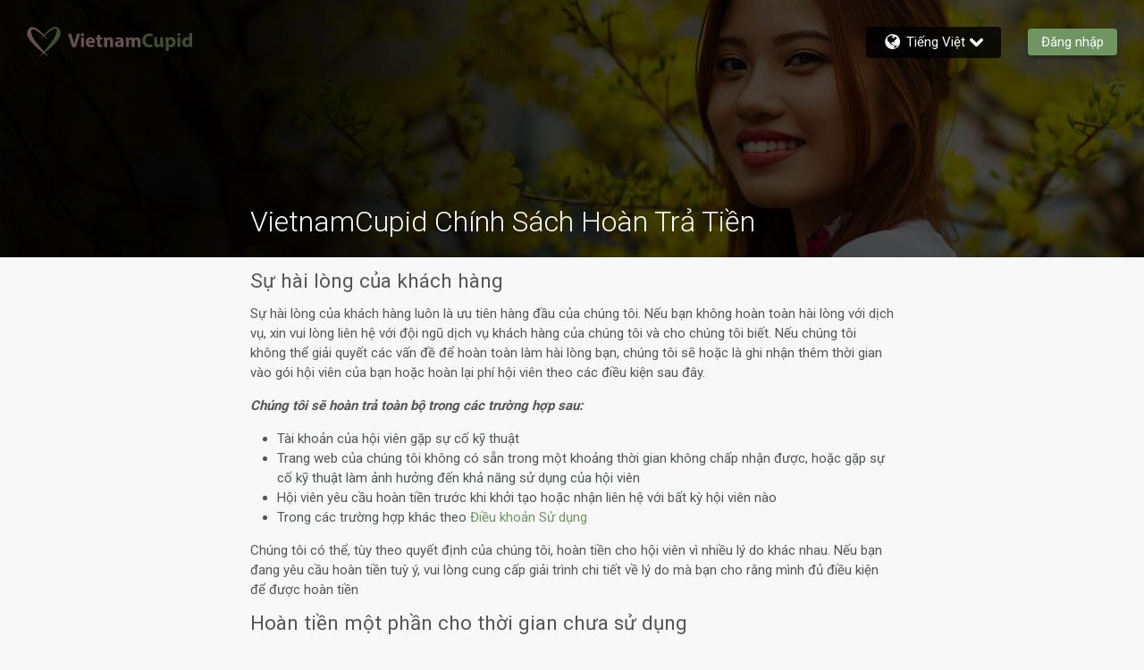

--- FILE ---
content_type: text/html; charset=utf-8
request_url: https://www.vietnamcupid.com/vi/general/paymentrefund
body_size: 11341
content:
<!DOCTYPE html><html lang="vi" dir="ltr" class="text-[16px] md:text-[14px] xl:text-[15px] 2xl:text-[16px]"><head><meta charSet="utf-8"/><link rel="preconnect" href="https://next.core.vietnamcupid.com" crossorigin=""/><meta name="viewport" content="width=device-width, initial-scale=1"/><link rel="stylesheet" href="https://next.core.vietnamcupid.com/_next/static/css/bc28d1738b60a446.css" data-precedence="next"/><link rel="stylesheet" href="https://next.core.vietnamcupid.com/_next/static/css/c7623fc73a99be25.css" data-precedence="next"/><link rel="stylesheet" href="https://next.core.vietnamcupid.com/_next/static/css/65888472d917c56e.css" data-precedence="next"/><link rel="stylesheet" href="https://next.core.vietnamcupid.com/_next/static/css/f1431b171c7484a1.css" data-precedence="next"/><link rel="stylesheet" href="https://next.core.vietnamcupid.com/_next/static/css/f3b09eeff1eb395e.css" data-precedence="next"/><link rel="stylesheet" href="https://next.core.vietnamcupid.com/_next/static/css/25d25636a28e43d2.css" data-precedence="next"/><link rel="stylesheet" href="https://next.core.vietnamcupid.com/_next/static/css/83272072a355ee86.css" data-precedence="next"/><link rel="stylesheet" href="https://next.core.vietnamcupid.com/_next/static/css/78c9e361a441aec8.css" data-precedence="next"/><link rel="preload" as="script" fetchPriority="low" href="https://next.core.vietnamcupid.com/_next/static/chunks/webpack-681ae3a6e7458fda.js"/><script src="https://next.core.vietnamcupid.com/_next/static/chunks/fd9d1056-de49c2d8d48e06c1.js" async=""></script><script src="https://next.core.vietnamcupid.com/_next/static/chunks/2117-e7df3e9a3c39ca74.js" async=""></script><script src="https://next.core.vietnamcupid.com/_next/static/chunks/main-app-31c7029f623b0a9f.js" async=""></script><script src="https://next.core.vietnamcupid.com/_next/static/chunks/6468630d-fa7c2c842732899b.js" async=""></script><script src="https://next.core.vietnamcupid.com/_next/static/chunks/2986-0201292fa1db23db.js" async=""></script><script src="https://next.core.vietnamcupid.com/_next/static/chunks/3949-59a4cd0dae308fd2.js" async=""></script><script src="https://next.core.vietnamcupid.com/_next/static/chunks/928-cb6b16829d906f27.js" async=""></script><script src="https://next.core.vietnamcupid.com/_next/static/chunks/3145-8ec1b93ea91ae8bf.js" async=""></script><script src="https://next.core.vietnamcupid.com/_next/static/chunks/8336-c704c78d03fabd16.js" async=""></script><script src="https://next.core.vietnamcupid.com/_next/static/chunks/4060-ac2b5ab4fd00917b.js" async=""></script><script src="https://next.core.vietnamcupid.com/_next/static/chunks/6735-30b62cdd67a58da4.js" async=""></script><script src="https://next.core.vietnamcupid.com/_next/static/chunks/app/%5Blang%5D/(static-pages)/general/paymentrefund/page-c7f349a87b461d6c.js" async=""></script><script src="https://next.core.vietnamcupid.com/_next/static/chunks/2126-545e7302fea4c433.js" async=""></script><script src="https://next.core.vietnamcupid.com/_next/static/chunks/8473-8c868fbb435ceb1a.js" async=""></script><script src="https://next.core.vietnamcupid.com/_next/static/chunks/9627-1e871558705309f9.js" async=""></script><script src="https://next.core.vietnamcupid.com/_next/static/chunks/2438-27dd498757d2db19.js" async=""></script><script src="https://next.core.vietnamcupid.com/_next/static/chunks/3778-aa8bd201571eae19.js" async=""></script><script src="https://next.core.vietnamcupid.com/_next/static/chunks/6408-84755dce7c0511cf.js" async=""></script><script src="https://next.core.vietnamcupid.com/_next/static/chunks/app/%5Blang%5D/(payment)/layout-d8dfa8946150a9cf.js" async=""></script><script src="https://next.core.vietnamcupid.com/_next/static/chunks/app/%5Blang%5D/(static-pages)/layout-a32742524145b7d8.js" async=""></script><link rel="preload" href="https://next.core.vietnamcupid.com/_next/static/css/738fbf4b9e7d31bf.css" as="style"/><title>Chính Sách Hoàn Trả Tiền | VietnamCupid.com</title><meta name="description" content="Chính Sách Hoàn Trả Tiền"/><link rel="icon" href="https://next.core.vietnamcupid.com/next/assets/desktop/icons/favicon.ico" media="(min-width: 768px)"/><link rel="icon" href="https://next.core.vietnamcupid.com/next/assets/mobile/appmode/VNC/icon-192x192.png" media="(max-width: 767px)"/><meta name="next-size-adjust"/><script src="https://next.core.vietnamcupid.com/_next/static/chunks/polyfills-42372ed130431b0a.js" noModule=""></script>
<script>(window.BOOMR_mq=window.BOOMR_mq||[]).push(["addVar",{"rua.upush":"false","rua.cpush":"false","rua.upre":"false","rua.cpre":"false","rua.uprl":"false","rua.cprl":"false","rua.cprf":"false","rua.trans":"","rua.cook":"false","rua.ims":"false","rua.ufprl":"false","rua.cfprl":"false","rua.isuxp":"false","rua.texp":"norulematch","rua.ceh":"false","rua.ueh":"false","rua.ieh.st":"0"}]);</script>
                              <script>!function(a){var e="https://s.go-mpulse.net/boomerang/",t="addEventListener";if("False"=="True")a.BOOMR_config=a.BOOMR_config||{},a.BOOMR_config.PageParams=a.BOOMR_config.PageParams||{},a.BOOMR_config.PageParams.pci=!0,e="https://s2.go-mpulse.net/boomerang/";if(window.BOOMR_API_key="E362E-ACUK8-CXXBL-LWAVS-9F353",function(){function n(e){a.BOOMR_onload=e&&e.timeStamp||(new Date).getTime()}if(!a.BOOMR||!a.BOOMR.version&&!a.BOOMR.snippetExecuted){a.BOOMR=a.BOOMR||{},a.BOOMR.snippetExecuted=!0;var i,_,o,r=document.createElement("iframe");if(a[t])a[t]("load",n,!1);else if(a.attachEvent)a.attachEvent("onload",n);r.src="javascript:void(0)",r.title="",r.role="presentation",(r.frameElement||r).style.cssText="width:0;height:0;border:0;display:none;",o=document.getElementsByTagName("script")[0],o.parentNode.insertBefore(r,o);try{_=r.contentWindow.document}catch(O){i=document.domain,r.src="javascript:var d=document.open();d.domain='"+i+"';void(0);",_=r.contentWindow.document}_.open()._l=function(){var a=this.createElement("script");if(i)this.domain=i;a.id="boomr-if-as",a.src=e+"E362E-ACUK8-CXXBL-LWAVS-9F353",BOOMR_lstart=(new Date).getTime(),this.body.appendChild(a)},_.write("<bo"+'dy onload="document._l();">'),_.close()}}(),"".length>0)if(a&&"performance"in a&&a.performance&&"function"==typeof a.performance.setResourceTimingBufferSize)a.performance.setResourceTimingBufferSize();!function(){if(BOOMR=a.BOOMR||{},BOOMR.plugins=BOOMR.plugins||{},!BOOMR.plugins.AK){var e=""=="true"?1:0,t="",n="aoabe5qxhzayu2kbsk4q-f-884c0d734-clientnsv4-s.akamaihd.net",i="false"=="true"?2:1,_={"ak.v":"39","ak.cp":"301718","ak.ai":parseInt("247063",10),"ak.ol":"0","ak.cr":8,"ak.ipv":4,"ak.proto":"h2","ak.rid":"db76389","ak.r":47358,"ak.a2":e,"ak.m":"e12","ak.n":"essl","ak.bpcip":"3.128.18.0","ak.cport":56252,"ak.gh":"23.208.24.233","ak.quicv":"","ak.tlsv":"tls1.3","ak.0rtt":"","ak.0rtt.ed":"","ak.csrc":"-","ak.acc":"","ak.t":"1765905081","ak.ak":"hOBiQwZUYzCg5VSAfCLimQ==LfBqqZiHXvkwTWGDYctksYJoTKKNVOR2b11epHWjmhNRtLqpndmKR2uaMopc+mD2DhrXj/FqIq+RgMhf8wU3ASx3JsWR7Hem1vJ/klf9uHkcJDhN7qbXJKU685tT3rJQqMSYZG5lY8fVNWxAvDOXEQEe/nYMYGjH86DpWEn4XSzyeOrVGS6nNrkb5Q4Yheapugis9my9FB6wMK36KbwgjO2aKaNYLomLhB+OesIGIubeaevVaAZhXOMGc7LsF+c2VMKuE2bkBPz5Kfhe6fQ8/abw04WCESnYEqziUJIgSMJHhvW5md0Gy3h/dLDy/iS71Q7MmQEAKQnT8nPl/KGGwjzQeSoHv7l7JalCC+yCc03Cg9aDD1erVzB2doJ1lJO1AnScZQ3vt3dmRK2UgKWMwoBD+eo7T0Ub1gUQlXZiG04=","ak.pv":"622","ak.dpoabenc":"","ak.tf":i};if(""!==t)_["ak.ruds"]=t;var o={i:!1,av:function(e){var t="http.initiator";if(e&&(!e[t]||"spa_hard"===e[t]))_["ak.feo"]=void 0!==a.aFeoApplied?1:0,BOOMR.addVar(_)},rv:function(){var a=["ak.bpcip","ak.cport","ak.cr","ak.csrc","ak.gh","ak.ipv","ak.m","ak.n","ak.ol","ak.proto","ak.quicv","ak.tlsv","ak.0rtt","ak.0rtt.ed","ak.r","ak.acc","ak.t","ak.tf"];BOOMR.removeVar(a)}};BOOMR.plugins.AK={akVars:_,akDNSPreFetchDomain:n,init:function(){if(!o.i){var a=BOOMR.subscribe;a("before_beacon",o.av,null,null),a("onbeacon",o.rv,null,null),o.i=!0}return this},is_complete:function(){return!0}}}}()}(window);</script></head><body class="text-label-color flex h-screen flex-col font-normal leading-[1.3rem] md:leading-[1.16rem] __variable_176811 font-roboto"><!--$!--><template data-dgst="BAILOUT_TO_CLIENT_SIDE_RENDERING"></template><!--/$--><script src="https://next.core.vietnamcupid.com/_next/static/chunks/webpack-681ae3a6e7458fda.js" async=""></script><script>(self.__next_f=self.__next_f||[]).push([0]);self.__next_f.push([2,null])</script><script>self.__next_f.push([1,"1:HC[\"https://next.core.vietnamcupid.com\",\"\"]\n2:HL[\"https://next.core.vietnamcupid.com/_next/static/css/bc28d1738b60a446.css\",\"style\"]\n3:HL[\"https://next.core.vietnamcupid.com/_next/static/css/c7623fc73a99be25.css\",\"style\"]\n4:HL[\"https://next.core.vietnamcupid.com/_next/static/css/65888472d917c56e.css\",\"style\"]\n5:HL[\"https://next.core.vietnamcupid.com/_next/static/css/f1431b171c7484a1.css\",\"style\"]\n6:HL[\"https://next.core.vietnamcupid.com/_next/static/css/f3b09eeff1eb395e.css\",\"style\"]\n7:HL[\"https://next.core.vietnamcupid.com/_next/static/css/25d25636a28e43d2.css\",\"style\"]\n8:HL[\"https://next.core.vietnamcupid.com/_next/static/css/83272072a355ee86.css\",\"style\"]\n9:HL[\"https://next.core.vietnamcupid.com/_next/static/css/78c9e361a441aec8.css\",\"style\"]\na:HL[\"https://next.core.vietnamcupid.com/_next/static/css/738fbf4b9e7d31bf.css\",\"style\"]\n"])</script><script>self.__next_f.push([1,"b:I[2846,[],\"\"]\ne:I[4707,[],\"\"]\n10:I[6423,[],\"\"]\n14:I[1060,[],\"\"]\nf:[\"lang\",\"vi\",\"d\"]\n15:[]\n"])</script><script>self.__next_f.push([1,"0:[\"$\",\"$Lb\",null,{\"buildId\":\"zNvNTLUBACjsPhTqFtHnE\",\"assetPrefix\":\"https://next.core.vietnamcupid.com\",\"urlParts\":[\"\",\"vi\",\"general\",\"paymentrefund\"],\"initialTree\":[\"\",{\"children\":[[\"lang\",\"vi\",\"d\"],{\"children\":[\"(static-pages)\",{\"children\":[\"general\",{\"children\":[\"paymentrefund\",{\"children\":[\"__PAGE__\",{}]}]}]}]},\"$undefined\",\"$undefined\",true]}],\"initialSeedData\":[\"\",{\"children\":[[\"lang\",\"vi\",\"d\"],{\"children\":[\"(static-pages)\",{\"children\":[\"general\",{\"children\":[\"paymentrefund\",{\"children\":[\"__PAGE__\",{},[[\"$Lc\",\"$Ld\",[[\"$\",\"link\",\"0\",{\"rel\":\"stylesheet\",\"href\":\"https://next.core.vietnamcupid.com/_next/static/css/738fbf4b9e7d31bf.css\",\"precedence\":\"next\",\"crossOrigin\":\"$undefined\"}]]],null],null]},[null,[\"$\",\"$Le\",null,{\"parallelRouterKey\":\"children\",\"segmentPath\":[\"children\",\"$f\",\"children\",\"(static-pages)\",\"children\",\"general\",\"children\",\"paymentrefund\",\"children\"],\"error\":\"$undefined\",\"errorStyles\":\"$undefined\",\"errorScripts\":\"$undefined\",\"template\":[\"$\",\"$L10\",null,{}],\"templateStyles\":\"$undefined\",\"templateScripts\":\"$undefined\",\"notFound\":\"$undefined\",\"notFoundStyles\":\"$undefined\"}]],null]},[null,[\"$\",\"$Le\",null,{\"parallelRouterKey\":\"children\",\"segmentPath\":[\"children\",\"$f\",\"children\",\"(static-pages)\",\"children\",\"general\",\"children\"],\"error\":\"$undefined\",\"errorStyles\":\"$undefined\",\"errorScripts\":\"$undefined\",\"template\":[\"$\",\"$L10\",null,{}],\"templateStyles\":\"$undefined\",\"templateScripts\":\"$undefined\",\"notFound\":\"$undefined\",\"notFoundStyles\":\"$undefined\"}]],null]},[[[[\"$\",\"link\",\"0\",{\"rel\":\"stylesheet\",\"href\":\"https://next.core.vietnamcupid.com/_next/static/css/78c9e361a441aec8.css\",\"precedence\":\"next\",\"crossOrigin\":\"$undefined\"}]],\"$L11\"],null],null]},[[[[\"$\",\"link\",\"0\",{\"rel\":\"stylesheet\",\"href\":\"https://next.core.vietnamcupid.com/_next/static/css/bc28d1738b60a446.css\",\"precedence\":\"next\",\"crossOrigin\":\"$undefined\"}],[\"$\",\"link\",\"1\",{\"rel\":\"stylesheet\",\"href\":\"https://next.core.vietnamcupid.com/_next/static/css/c7623fc73a99be25.css\",\"precedence\":\"next\",\"crossOrigin\":\"$undefined\"}],[\"$\",\"link\",\"2\",{\"rel\":\"stylesheet\",\"href\":\"https://next.core.vietnamcupid.com/_next/static/css/65888472d917c56e.css\",\"precedence\":\"next\",\"crossOrigin\":\"$undefined\"}],[\"$\",\"link\",\"3\",{\"rel\":\"stylesheet\",\"href\":\"https://next.core.vietnamcupid.com/_next/static/css/f1431b171c7484a1.css\",\"precedence\":\"next\",\"crossOrigin\":\"$undefined\"}],[\"$\",\"link\",\"4\",{\"rel\":\"stylesheet\",\"href\":\"https://next.core.vietnamcupid.com/_next/static/css/f3b09eeff1eb395e.css\",\"precedence\":\"next\",\"crossOrigin\":\"$undefined\"}],[\"$\",\"link\",\"5\",{\"rel\":\"stylesheet\",\"href\":\"https://next.core.vietnamcupid.com/_next/static/css/25d25636a28e43d2.css\",\"precedence\":\"next\",\"crossOrigin\":\"$undefined\"}],[\"$\",\"link\",\"6\",{\"rel\":\"stylesheet\",\"href\":\"https://next.core.vietnamcupid.com/_next/static/css/83272072a355ee86.css\",\"precedence\":\"next\",\"crossOrigin\":\"$undefined\"}]],\"$L12\"],null],null]},[null,[\"$\",\"$Le\",null,{\"parallelRouterKey\":\"children\",\"segmentPath\":[\"children\"],\"error\":\"$undefined\",\"errorStyles\":\"$undefined\",\"errorScripts\":\"$undefined\",\"template\":[\"$\",\"$L10\",null,{}],\"templateStyles\":\"$undefined\",\"templateScripts\":\"$undefined\",\"notFound\":[[\"$\",\"title\",null,{\"children\":\"404: This page could not be found.\"}],[\"$\",\"div\",null,{\"style\":{\"fontFamily\":\"system-ui,\\\"Segoe UI\\\",Roboto,Helvetica,Arial,sans-serif,\\\"Apple Color Emoji\\\",\\\"Segoe UI Emoji\\\"\",\"height\":\"100vh\",\"textAlign\":\"center\",\"display\":\"flex\",\"flexDirection\":\"column\",\"alignItems\":\"center\",\"justifyContent\":\"center\"},\"children\":[\"$\",\"div\",null,{\"children\":[[\"$\",\"style\",null,{\"dangerouslySetInnerHTML\":{\"__html\":\"body{color:#000;background:#fff;margin:0}.next-error-h1{border-right:1px solid rgba(0,0,0,.3)}@media (prefers-color-scheme:dark){body{color:#fff;background:#000}.next-error-h1{border-right:1px solid rgba(255,255,255,.3)}}\"}}],[\"$\",\"h1\",null,{\"className\":\"next-error-h1\",\"style\":{\"display\":\"inline-block\",\"margin\":\"0 20px 0 0\",\"padding\":\"0 23px 0 0\",\"fontSize\":24,\"fontWeight\":500,\"verticalAlign\":\"top\",\"lineHeight\":\"49px\"},\"children\":\"404\"}],[\"$\",\"div\",null,{\"style\":{\"display\":\"inline-block\"},\"children\":[\"$\",\"h2\",null,{\"style\":{\"fontSize\":14,\"fontWeight\":400,\"lineHeight\":\"49px\",\"margin\":0},\"children\":\"This page could not be found.\"}]}]]}]}]],\"notFoundStyles\":[]}]],null],\"couldBeIntercepted\":false,\"initialHead\":[null,\"$L13\"],\"globalErrorComponent\":\"$14\",\"missingSlots\":\"$W15\"}]\n"])</script><script>self.__next_f.push([1,"16:\"$Sreact.suspense\"\n12:[\"$\",\"html\",null,{\"lang\":\"vi\",\"dir\":\"ltr\",\"suppressHydrationWarning\":true,\"className\":\"text-[16px] md:text-[14px] xl:text-[15px] 2xl:text-[16px]\",\"children\":[\"$\",\"body\",null,{\"className\":\"text-label-color flex h-screen flex-col font-normal leading-[1.3rem] md:leading-[1.16rem] __variable_176811 font-roboto\",\"children\":[\"$\",\"$16\",null,{\"children\":[\"$\",\"$Le\",null,{\"parallelRouterKey\":\"children\",\"segmentPath\":[\"children\",\"$f\",\"children\"],\"error\":\"$undefined\",\"errorStyles\":\"$undefined\",\"errorScripts\":\"$undefined\",\"template\":[\"$\",\"$L10\",null,{}],\"templateStyles\":\"$undefined\",\"templateScripts\":\"$undefined\",\"notFound\":\"$undefined\",\"notFoundStyles\":\"$undefined\"}]}]}]}]\n"])</script><script>self.__next_f.push([1,"17:I[6735,[\"5147\",\"static/chunks/6468630d-fa7c2c842732899b.js\",\"2986\",\"static/chunks/2986-0201292fa1db23db.js\",\"3949\",\"static/chunks/3949-59a4cd0dae308fd2.js\",\"928\",\"static/chunks/928-cb6b16829d906f27.js\",\"3145\",\"static/chunks/3145-8ec1b93ea91ae8bf.js\",\"8336\",\"static/chunks/8336-c704c78d03fabd16.js\",\"4060\",\"static/chunks/4060-ac2b5ab4fd00917b.js\",\"6735\",\"static/chunks/6735-30b62cdd67a58da4.js\",\"9920\",\"static/chunks/app/%5Blang%5D/(static-pages)/general/paymentrefund/page-c7f349a87b461d6c.js\"],\"StaticPageLayout\"]\n18:Taa5,"])</script><script>self.__next_f.push([1,"\u003ch2 class=\"my-4 text-label-color\"\u003eSự hài lòng của khách hàng\u003c/h2\u003e\u003cp class=\"my-4 text-label-color\"\u003eSự hài lòng của khách hàng luôn là ưu tiên hàng đầu của chúng tôi. Nếu bạn không hoàn toàn hài lòng với dịch vụ, xin vui lòng liên hệ với đội ngũ dịch vụ khách hàng của chúng tôi và cho chúng tôi biết. Nếu chúng tôi không thể giải quyết các vấn đề để hoàn toàn làm hài lòng bạn, chúng tôi sẽ hoặc là ghi nhận thêm thời gian vào gói hội viên của bạn hoặc hoàn lại phí hội viên theo các điều kiện sau đây.\u003c/p\u003e\u003cp class=\"my-4 text-label-color\"\u003e\u003cstrong\u003e\u003cem\u003eChúng tôi sẽ hoàn trả toàn bộ trong các trường hợp sau:\u003c/em\u003e\u003c/strong\u003e\u003c/p\u003e\u003cul class=\"list-disc pl-8\"\u003e\u003cli\u003eTài khoản của hội viên gặp sự cố kỹ thuật\u003c/li\u003e\u003cli\u003eTrang web của chúng tôi không có sẵn trong một khoảng thời gian không chấp nhận được, hoặc gặp sự cố kỹ thuật làm ảnh hưởng đến khả năng sử dụng của hội viên\u003c/li\u003e\u003cli\u003eHội viên yêu cầu hoàn tiền trước khi khởi tạo hoặc nhận liên hệ với bất kỳ hội viên nào\u003c/li\u003e\u003cli\u003eTrong các trường hợp khác theo \u003ca class=\"max-md:font-bold text-legacy-blue visited:text-legacy-blue md:text-primary md:visited:text-primary\" href=\"/vi/general/termsofuse\"\u003eĐiều khoản Sử dụng\u003c/a\u003e\u003c/li\u003e\u003c/ul\u003e\u003cp class=\"my-4 text-label-color\"\u003eChúng tôi có thể, tùy theo quyết định của chúng tôi, hoàn tiền cho hội viên vì nhiều lý do khác nhau. Nếu bạn đang yêu cầu hoàn tiền tuỳ ý, vui lòng cung cấp giải trình chi tiết về lý do mà bạn cho rằng mình đủ điều kiện để được hoàn tiền\u003c/p\u003e\u003ch2 class=\"my-4 text-label-color\"\u003eHoàn tiền một phần cho thời gian chưa sử dụng\u003c/h2\u003e\u003cp class=\"my-4 text-label-color\"\u003eKhông có hoàn tiền một phần cho thời gian chưa sử dụng. Chúng tôi sẽ chỉ hoàn tiền cho thời gian chưa sử dụng nếu bạn chưa bắt đầu sử dụng dịch vụ của chúng tôi và chưa liên hệ hoặc nhận liên hệ từ các thành viên khác, cũng như trong các trường hợp khác theo \u003ca class=\"max-md:font-bold text-legacy-blue visited:text-legacy-blue md:text-primary md:visited:text-primary\" href=\"/vi/general/termsofuse\"\u003eĐiều khoản Sử dụng\u003c/a\u003e.\u003c/p\u003e\u003cp class=\"my-4 text-label-color\"\u003eChính sách Hoàn tiền này là một phần không thể tách rời của \u003ca class=\"max-md:font-bold text-legacy-blue visited:text-legacy-blue md:text-primary md:visited:text-primary\" href=\"/vi/general/termsofuse\"\u003eĐiều khoản Sử dụng\u003c/a\u003e\u003c/p\u003e"])</script><script>self.__next_f.push([1,"d:[\"$\",\"$L17\",null,{\"siteSpecification\":{\"siteId\":11,\"siteCode\":\"VNC\",\"siteDomain\":\"vietnamcupid.com\",\"siteName\":\"VietnamCupid\",\"siteTitle\":\"VietnamCupid.com\",\"defaultSiteIDValue\":\"11\",\"siteShortName\":\"vietnam\",\"isPremiumSite\":false,\"theme\":\"VNC\",\"nextCdnUrl\":\"https://next.core.vietnamcupid.com\"},\"title\":\"VietnamCupid Chính Sách Hoàn Trả Tiền\",\"pageId\":\"paymentrefund\",\"children\":[\"$\",\"div\",null,{\"className\":\"text-base font-normal text-[#505656]\",\"dangerouslySetInnerHTML\":{\"__html\":\"$18\"}}]}]\n13:[[\"$\",\"meta\",\"0\",{\"name\":\"viewport\",\"content\":\"width=device-width, initial-scale=1\"}],[\"$\",\"meta\",\"1\",{\"charSet\":\"utf-8\"}],[\"$\",\"title\",\"2\",{\"children\":\"Chính Sách Hoàn Trả Tiền | VietnamCupid.com\"}],[\"$\",\"meta\",\"3\",{\"name\":\"description\",\"content\":\"Chính Sách Hoàn Trả Tiền\"}],[\"$\",\"link\",\"4\",{\"rel\":\"icon\",\"href\":\"https://next.core.vietnamcupid.com/next/assets/desktop/icons/favicon.ico\",\"media\":\"(min-width: 768px)\"}],[\"$\",\"link\",\"5\",{\"rel\":\"icon\",\"href\":\"https://next.core.vietnamcupid.com/next/assets/mobile/appmode/VNC/icon-192x192.png\",\"media\":\"(max-width: 767px)\"}],[\"$\",\"meta\",\"6\",{\"name\":\"next-size-adjust\"}]]\nc:null\n"])</script><script>self.__next_f.push([1,"19:I[7566,[\"5147\",\"static/chunks/6468630d-fa7c2c842732899b.js\",\"2986\",\"static/chunks/2986-0201292fa1db23db.js\",\"3949\",\"static/chunks/3949-59a4cd0dae308fd2.js\",\"928\",\"static/chunks/928-cb6b16829d906f27.js\",\"3145\",\"static/chunks/3145-8ec1b93ea91ae8bf.js\",\"2126\",\"static/chunks/2126-545e7302fea4c433.js\",\"8473\",\"static/chunks/8473-8c868fbb435ceb1a.js\",\"8336\",\"static/chunks/8336-c704c78d03fabd16.js\",\"4060\",\"static/chunks/4060-ac2b5ab4fd00917b.js\",\"9627\",\"static/chunks/9627-1e871558705309f9.js\",\"2438\",\"static/chunks/2438-27dd498757d2db19.js\",\"3778\",\"static/chunks/3778-aa8bd201571eae19.js\",\"6408\",\"static/chunks/6408-84755dce7c0511cf.js\",\"7931\",\"static/chunks/app/%5Blang%5D/(payment)/layout-d8dfa8946150a9cf.js\"],\"I18nInjectResources\"]\n1a:I[680,[\"5147\",\"static/chunks/6468630d-fa7c2c842732899b.js\",\"2986\",\"static/chunks/2986-0201292fa1db23db.js\",\"3949\",\"static/chunks/3949-59a4cd0dae308fd2.js\",\"928\",\"static/chunks/928-cb6b16829d906f27.js\",\"3145\",\"static/chunks/3145-8ec1b93ea91ae8bf.js\",\"2126\",\"static/chunks/2126-545e7302fea4c433.js\",\"8473\",\"static/chunks/8473-8c868fbb435ceb1a.js\",\"8336\",\"static/chunks/8336-c704c78d03fabd16.js\",\"4060\",\"static/chunks/4060-ac2b5ab4fd00917b.js\",\"9627\",\"static/chunks/9627-1e871558705309f9.js\",\"2438\",\"static/chunks/2438-27dd498757d2db19.js\",\"3778\",\"static/chunks/3778-aa8bd201571eae19.js\",\"6408\",\"static/chunks/6408-84755dce7c0511cf.js\",\"7931\",\"static/chunks/app/%5Blang%5D/(payment)/layout-d8dfa8946150a9cf.js\"],\"default\"]\n1b:I[170,[\"5147\",\"static/chunks/6468630d-fa7c2c842732899b.js\",\"2986\",\"static/chunks/2986-0201292fa1db23db.js\",\"3949\",\"static/chunks/3949-59a4cd0dae308fd2.js\",\"928\",\"static/chunks/928-cb6b16829d906f27.js\",\"3145\",\"static/chunks/3145-8ec1b93ea91ae8bf.js\",\"2126\",\"static/chunks/2126-545e7302fea4c433.js\",\"8473\",\"static/chunks/8473-8c868fbb435ceb1a.js\",\"8336\",\"static/chunks/8336-c704c78d03fabd16.js\",\"4060\",\"static/chunks/4060-ac2b5ab4fd00917b.js\",\"9627\",\"static/chunks/9627-1e871558705309f9.js\",\"2438\",\"static/chunks/2438-27dd498757d2db19.js\",\"3778\",\"static/chunks/3778-aa8bd201571eae19.js\",\""])</script><script>self.__next_f.push([1,"6408\",\"static/chunks/6408-84755dce7c0511cf.js\",\"9369\",\"static/chunks/app/%5Blang%5D/(static-pages)/layout-a32742524145b7d8.js\"],\"PageLoadingProvider\"]\n1c:I[7356,[\"5147\",\"static/chunks/6468630d-fa7c2c842732899b.js\",\"2986\",\"static/chunks/2986-0201292fa1db23db.js\",\"3949\",\"static/chunks/3949-59a4cd0dae308fd2.js\",\"928\",\"static/chunks/928-cb6b16829d906f27.js\",\"3145\",\"static/chunks/3145-8ec1b93ea91ae8bf.js\",\"2126\",\"static/chunks/2126-545e7302fea4c433.js\",\"8473\",\"static/chunks/8473-8c868fbb435ceb1a.js\",\"8336\",\"static/chunks/8336-c704c78d03fabd16.js\",\"4060\",\"static/chunks/4060-ac2b5ab4fd00917b.js\",\"9627\",\"static/chunks/9627-1e871558705309f9.js\",\"2438\",\"static/chunks/2438-27dd498757d2db19.js\",\"3778\",\"static/chunks/3778-aa8bd201571eae19.js\",\"6408\",\"static/chunks/6408-84755dce7c0511cf.js\",\"9369\",\"static/chunks/app/%5Blang%5D/(static-pages)/layout-a32742524145b7d8.js\"],\"AuthLoadingCondition\"]\n1d:I[8047,[\"5147\",\"static/chunks/6468630d-fa7c2c842732899b.js\",\"2986\",\"static/chunks/2986-0201292fa1db23db.js\",\"3949\",\"static/chunks/3949-59a4cd0dae308fd2.js\",\"928\",\"static/chunks/928-cb6b16829d906f27.js\",\"3145\",\"static/chunks/3145-8ec1b93ea91ae8bf.js\",\"2126\",\"static/chunks/2126-545e7302fea4c433.js\",\"8473\",\"static/chunks/8473-8c868fbb435ceb1a.js\",\"8336\",\"static/chunks/8336-c704c78d03fabd16.js\",\"4060\",\"static/chunks/4060-ac2b5ab4fd00917b.js\",\"9627\",\"static/chunks/9627-1e871558705309f9.js\",\"2438\",\"static/chunks/2438-27dd498757d2db19.js\",\"3778\",\"static/chunks/3778-aa8bd201571eae19.js\",\"6408\",\"static/chunks/6408-84755dce7c0511cf.js\",\"9369\",\"static/chunks/app/%5Blang%5D/(static-pages)/layout-a32742524145b7d8.js\"],\"PageLoadingGate\"]\n1e:I[7630,[\"5147\",\"static/chunks/6468630d-fa7c2c842732899b.js\",\"2986\",\"static/chunks/2986-0201292fa1db23db.js\",\"3949\",\"static/chunks/3949-59a4cd0dae308fd2.js\",\"928\",\"static/chunks/928-cb6b16829d906f27.js\",\"3145\",\"static/chunks/3145-8ec1b93ea91ae8bf.js\",\"2126\",\"static/chunks/2126-545e7302fea4c433.js\",\"8473\",\"static/chunks/8473-8c868fbb435ceb1a.js\",\"8336\",\"static/chunks/8336-c704c78d03fabd16.js\",\"4060\",\"static/chunks"])</script><script>self.__next_f.push([1,"/4060-ac2b5ab4fd00917b.js\",\"9627\",\"static/chunks/9627-1e871558705309f9.js\",\"2438\",\"static/chunks/2438-27dd498757d2db19.js\",\"3778\",\"static/chunks/3778-aa8bd201571eae19.js\",\"6408\",\"static/chunks/6408-84755dce7c0511cf.js\",\"7931\",\"static/chunks/app/%5Blang%5D/(payment)/layout-d8dfa8946150a9cf.js\"],\"Header\"]\n20:I[2095,[\"5147\",\"static/chunks/6468630d-fa7c2c842732899b.js\",\"2986\",\"static/chunks/2986-0201292fa1db23db.js\",\"3949\",\"static/chunks/3949-59a4cd0dae308fd2.js\",\"928\",\"static/chunks/928-cb6b16829d906f27.js\",\"3145\",\"static/chunks/3145-8ec1b93ea91ae8bf.js\",\"2126\",\"static/chunks/2126-545e7302fea4c433.js\",\"8473\",\"static/chunks/8473-8c868fbb435ceb1a.js\",\"8336\",\"static/chunks/8336-c704c78d03fabd16.js\",\"4060\",\"static/chunks/4060-ac2b5ab4fd00917b.js\",\"9627\",\"static/chunks/9627-1e871558705309f9.js\",\"2438\",\"static/chunks/2438-27dd498757d2db19.js\",\"3778\",\"static/chunks/3778-aa8bd201571eae19.js\",\"6408\",\"static/chunks/6408-84755dce7c0511cf.js\",\"7931\",\"static/chunks/app/%5Blang%5D/(payment)/layout-d8dfa8946150a9cf.js\"],\"FooterWithAppView\"]\n1f:{\"siteId\":11,\"siteCode\":\"VNC\",\"siteDomain\":\"vietnamcupid.com\",\"siteName\":\"VietnamCupid\",\"siteTitle\":\"VietnamCupid.com\",\"defaultSiteIDValue\":\"11\",\"siteShortName\":\"vietnam\",\"isPremiumSite\":false,\"theme\":\"VNC\",\"nextCdnUrl\":\"https://next.core.vietnamcupid.com\"}\n"])</script><script>self.__next_f.push([1,"11:[\"$\",\"$L19\",null,{\"locale\":\"vi_VN\",\"resources\":{\"vi_VN\":{\"static\":{\"CookieEditPreferencesTitle\":\"Chỉnh sửa Tùy chọn Cookie\",\"advertisementLabel\":\"Quảng cáo\",\"blogMenu\":\"Blog\",\"cancel\":\"Hủy\",\"cancelMembership\":\"Hủy tư cách thành viên\",\"close\":\"Đóng\",\"cupidtagsUpgradeTitel\":\"Nâng cấp quyền hội viên\",\"doNotSellMyInfo\":\"Không được bán thông tin của tôi\",\"footerAbout\":\"Về chúng tôi \",\"footerAffiliates\":\"Cộng tác\",\"footerBrowse\":\"Tìm\",\"footerCommunityguidelines\":\"Nguyên tắc Cộng đồng\",\"footerContact\":\"Liên hệ\",\"footerCookiePolicy\":\"Chính sách về Cookie\",\"footerCorporate\":\"Công ty\",\"footerDatingSafety\":\"An toàn hẹn hò \",\"footerImbraPamphlet\":\"IMBRA pamphlet\",\"footerOtherSites\":\"Các trang web khác\",\"footerPrivacy\":\"Quyền riêng tư\",\"footerSiteMap\":\"Sơ đồ trang web\",\"footerSuccess\":\"Câu chuyện thành công\",\"footerTerms\":\"Điều khoản sử dụng\",\"header_paymentrefund\":\"Chính Sách Hoàn Trả Tiền\",\"internalMailSubjectFemale_increaseActivity\":\"Tạo Bước tiến Đầu tiên!\",\"internalMailSubjectMale_increaseActivity\":\"Tạo Bước tiến Đầu tiên!\",\"learnMoreLink\":\"Tìm hiểu thêm\",\"loading\":\"Đang duyệt\",\"login\":\"Đăng nhập\",\"meetOver60Million\":\"Gặp gỡ hơn 60 triệu thành viên trong mạng lưới Cupid Media\",\"orderFormBillingInfoCompliance\":\"Khoản thanh toán trên sao kê ngân hàng hoặc thẻ của bạn sẽ được hiển thị là \\\"{1} Southport AU\\\". Các khoản thanh toán được xử lý bởi bên cung cấp dịch vụ của Cupid Media Pty Ltd, 21 Crombie Ave, Bundall, QLD 4217, Australia. Đồng tiền thanh toán của bạn là {2}.\",\"other\":\"Khác\",\"postalAddress\":\"Địa chỉ bưu điện của chúng tôi\",\"postalAddressDetail\":\"{1}\u003cbr\u003e Cupid Media Pty Ltd\u003cbr\u003e 21 Crombie Ave\u003cbr\u003e Bundall QLD 4217\u003cbr\u003e Australia\u003cbr\u003e\",\"postalAddressDetailEU\":\"SOL Networks Limited\u003cbr\u003e \\n71 Tower Road,\u003cbr\u003e \\nSLM 1609,\u003cbr\u003e \\nSliema,\u003cbr\u003e \\nMalta\u003cbr\u003e\",\"privacystatementHeading\":\"Tuyên bố Quyền riêng tư\",\"termsofuseHeading\":\"Điều khoản Sử dụng\",\"trademarkSnipperNoLogoEU\":\"Cupid Media, Logo Cupid Media và {1} là các nhãn hiệu thương mại đã đăng ký của Ecom Holdings Pty Ltd và SOL Networks Limited được phép sử dụng.\",\"trademarkSnippet\":\"{1}{2} is a registered trademark of SOL Networks Limited.\",\"visitOurOtherSites\":\"Xem các trang web khác của chúng tôi\"},\"legalEntity\":{\"legalEntity\":\"This website is operated by Cupid Media Pty Ltd located at 21 Crombie Ave, Bundall, QLD 4217, Australia, reg. number 104 844 564.\",\"legalEntityEU\":\"This website is operated by SOL Networks Limited located at 71 Tower Road, SLM 1609, Sliema, Malta, reg. number C70898.\",\"legalEntityUS\":\"This website is operated by DIL MIL, INC. located at 200 Townsend St., Unit 43, San Francisco CA 94107, USA, reg. number 5529030.\"},\"emailVerificationsBanner\":{\"incorrectEmailAddress\":\"Địa chỉ email không chính xác\",\"incorrectEmailMessage\":\"Địa chỉ email {1} của bạn không chính xác. Vui lòng nhấp vào đây để sửa lại.\",\"verifyEmailBannerMessage\":\"Địa chỉ email {1} của bạn chưa được xác minh. Xin vui lòng nhấp vào đây để xác minh email.\"},\"activity\":{\"MutualInterestResultsNoneFoundErrorTitle\":\"Bạn chưa có người quan tâm lẫn nhau\",\"activity\":\"Hoạt động\",\"addFirsnameToFavorites\":\"Thêm {1} vào Danh sách yêu thích của bạn\",\"addToFavorites\":\"Bổ sung vào mục Yêu thích\",\"addedLabel\":\"Đã thêm:\",\"addedMeLabel\":\"Thêm tôi:\",\"alreadyExpressedInterest\":\"Bạn đã bày tỏ quan tâm đến thành viên này.\",\"alreadyIsBlocked\":\"Bạn đã bị chặn tin nhắn từ thành viên này.\",\"alreadyIsFavorite\":\"Bạn đã thêm thành viên này vào Danh sách yêu thích. Vui lòng chọn thành viên khác để thêm vào danh sách yêu thích.\",\"blockList\":\"Danh sách chặn\",\"blockResultsNoneFoundErrorMessage\":\"Nếu bạn nhận được tin nhắn gây gổ hoặc nhận được tin nhắn từ ai đó mình không thích, bạn có thể tạo ra \\\"Chặn\\\" để ngăn chặn người đó liên hệ với bạn.\",\"blockResultsNoneFoundErrorTitle\":\"Bạn vẫn chưa chặn bất kỳ ai\",\"blockUser\":\"Chặn Người sử dụng\",\"blockedUser\":\"Rất tiếc, hội viên này đã chặn mọi tiếp xúc từ bạn.\",\"cancel\":\"Hủy\",\"deleteLabel\":\"Xóa\",\"edit\":\"Sửa\",\"favoritedMeResultsNoneAddedErrorTitle\":\"Bạn chưa thêm thành viên vào Danh sách Yêu thích\",\"favoritedMeResultsNoneAddedSecondStep\":\"Đừng lo lắng, chúng tôi có rất nhiều thành viên, nhất định sẽ có nhiều người quan tâm đến bạn. Cách tốt nhất để tăng cơ hội bạn nhận được sự quan tâm là bắt đầu giao tiếp.\",\"favorites\":\"Yêu thích\",\"favoritesResultsNoneAddedErrorMessage\":\"Danh sách Yêu Thích của bạn là cách tuyệt vời để theo dõi các thành viên bạn đang đặc biệt quan tâm.\",\"favoritesResultsNoneAddedErrorTitle\":\"Bạn chưa bổ sung thêm bất kỳ người yêu thích nào\",\"first\":\"đầu tiên\",\"imBusy\":\"Tôi đang bận\",\"imOnlineLabel\":\"Tôi đang trên mạng\",\"imTheirFavorite\":\"Yêu Thích Tôi\",\"interestShownLabel\":\"Quan tâm đã được bày tỏ\",\"interestedInMe\":\"Đã thích tôi\",\"last\":\"cuối cùng\",\"likes\":\"Thích\",\"mailDateLabel\":\"Ngày\",\"memberRelationshipError\":\"Ồ, có lỗi!\",\"mutualFavorites\":\"Yêu thích lẫn nhau\",\"mutualInterestTemplateHeading\":\"Cả hai bạn đều quan tâm đến nhau!\",\"mutualInterestTemplateMessage\":\"Bạn và {1} đã thích nhau\",\"mutualInterests\":\"Thích lẫn nhau\",\"mutualfavoritedResultsNoneAddedErrorTitle\":\"Bạn chưa có người yêu thích lẫn nhau\",\"myFavorites\":\"Yêu thích của tôi\",\"myInterests\":\"Tôi thích\",\"newFavourites\":\"Yêu Thích Mới\",\"newInterests\":\"Lượt thích mới\",\"newViews\":\"Lượt Xem Mới\",\"next\":\"Tiếp theo\",\"noFavoriteOfItselfError\":\"Bạn không thể thêm chính bạn vào danh sách ưa thích.\",\"noInterestInFemale\":\"Bạn không thể thích một người đang tìm kiếm phụ nữ.\",\"noInterestInGenericSex\":\"Bạn không thể thích người này.\",\"noInterestInItselfError\":\"Bạn không thể thích chính mình.\",\"noInterestInMale\":\"Bạn không thể thích người đang tìm bạn trai.\",\"notMemberOfThisSite\":\"Rất tiếc, hồ sơ này đã bị khóa.\",\"of\":\"trong\",\"orderBy\":\"Sắp Xếp Theo:\",\"orderByDateAdded\":\"Ngày thêm\",\"orderByDateReceived\":\"Ngày nhận\",\"orderByDateSent\":\"Ngày gởi\",\"orderByDateViewed\":\"Ngày xem\",\"orderByLastActive\":\"Lần hoạt động cuối cùng\",\"orderByName\":\"Tên\",\"orderByNewestMembers\":\"Viên mới\",\"orderByPhotosFirst\":\"Hình ảnh trước\",\"previous\":\"Trước\",\"profileLabel_115\":\"Tìm \",\"profilesIViewed\":\"Hồ sơ tôi đã xem\",\"profilesIViewedResultsNoneFoundActionMessage\":\"Bạn không biết cần bắt đầu từ đâu? Hãy bắt đầu bằng cách xem các tiểu sử đáp ứng tiêu chí phù hợp của bạn.\",\"profilesIViewedResultsNoneFoundErrorTitle\":\"Bạn vẫn chưa xem hồ sơ của người nào cả\",\"profileview\":\"Xem Hồ sơ\",\"receivedLabel\":\"Đã nhận:\",\"removeFavourite\":\"Huỷ Yêu thích\",\"removeFromFavorites\":\"Xóa khỏi mục Yêu thích\",\"resultOfprofileBoost\":\"Kết quả Đẩy Tương Tác Hồ Sơ\",\"selectAll\":\"Chọn Tất Cả\",\"sendMessage\":\"Gửi Tin Nhắn\",\"sentLabel\":\"Đã gửi:\",\"showInterestInFirstname\":\"Thích {1}\",\"showInterestLabel\":\"Thích\",\"showedInterestInFirstname\":\"Bạn đã thích {1} {2}\",\"sortLabel\":\"Sắp xếp\",\"successfullyAddedFavorite\":\"Bạn đã thêm thành viên này vào Danh sách yêu thích.\",\"successfullyAddedFavoriteAndConfirming\":\"Bạn đã thêm thành viên này vào Danh sách yêu thích và bạn cũng được thêm vào danh sách yêu thích của thành viên này.\",\"successfullyBlocked\":\"Từ giờ bạn đã bị chặn tin nhắn từ thành viên này!\",\"successfullyDeletedFavorite\":\"Danh sách yêu thích của bạn đã được cập nhật.\",\"successfullyExpressedInterest\":\"Bạn đã gửi Thích đến thành viên đó.\",\"successfullyExpressedInterestConfirmed\":\"Bạn đã gửi Thích! Chúc mừng bạn, thành viên này cũng đã thích bạn.\",\"successfullyRemovedBlock\":\"Danh sách chặn của bạn đã được cập nhật.\\n\",\"unblockUser\":\"Xóa bỏ chặn Người sử dụng\",\"unseen\":\"Chưa xem\",\"viewMatches\":\"Xem Những Người Phù Hợp Ngay Bây Giờ!\",\"viewedLabel\":\"Đã xem:\",\"viewedMeLabel\":\"Xem về tôi:\",\"viewedMyProfilResultsNoneFoundErrorTitle\":\"Hồ sơ của bạn chưa được xem\",\"viewedMyProfile\":\"Đã xem hồ sơ của tôi\",\"whoIamInterestedInResultsNoneFoundErrorMessage\":\"Có phải bạn đang xem các hồ sơ trên trang này và thấy quan tâm đến ai đó? Nếu bạn chưa thể gửi tin nhắn cho họ, hãy \\\"Thích\\\" họ trước đã!\",\"whoIamInterestedInResultsNoneFoundErrorTitle\":\"Bạn vẫn chưa thích ai cả\",\"whosInterestedinMeResultsNoneFoundErrorTitle\":\"Vẫn chưa có ai thể hiện sự quan tâm\",\"youHaveBlockedThisMember\":\"Bạn đã chặn liên lạc từ hội viên này.\"},\"profileMenu\":{\"cancelMembershipSubscriptionLabel\":\"Cắt Hồ Sơ\",\"editProfile\":\"Chỉnh sửa hồ sơ\",\"hobbiesInterests\":\"Sở thích \u0026 Quan tâm\",\"imbraLabel\":\"IMBRA\",\"massInterestHeader\":\"Hãy hành động ngay\",\"matches\":\"Phù hợp\",\"personalityQuestions\":\"Câu hỏi về tính cách\",\"photos\":\"Ảnh\",\"verifyProfile\":\"Xác minh hồ sơ\",\"viewProfileLink\":\"Xem hồ sơ\"},\"settingsMenu\":{\"cupidtagsUpgradeTitel\":\"Nâng cấp quyền hội viên\",\"emailAddressLabel\":\"Địa Chỉ Email\",\"helpNavigationTab\":\"Trợ giúp\",\"logoutNavigationTab\":\"Thoát\",\"membershipLabel\":\"Lập Hóa Đơn\",\"mobileLabel\":\"Số điện thoại di động\",\"notificationslabel\":\"Thông báo\",\"passwordLabel\":\"Mật khẩu\",\"profileSettingsLabel\":\"Cài Đặt Hồ Sơ\",\"selectLang\":\"Lựa chọn ngôn ngữ\"},\"header\":{\"homeNavigationTab\":\"Trang chủ\",\"ls_Amharic\":\"አማርኛ\",\"ls_Arabic\":\"العربية\",\"ls_Bulgarian\":\"Български\",\"ls_Burmese\":\"မြန်မာဘာသာ\",\"ls_Chinese\":\"中文(简)\",\"ls_Croatian\":\"Hrvatski\",\"ls_Czech\":\"Čeština\",\"ls_Danish\":\"Dansk\",\"ls_Dutch\":\"Nederlands\",\"ls_English\":\"English\",\"ls_Finnish\":\"Suomi\",\"ls_French\":\"Français\",\"ls_German\":\"Deutsch\",\"ls_Greek\":\"Ελληνικά\",\"ls_Hindi\":\"हिंदी\",\"ls_Hungarian\":\"Magyar\",\"ls_Indonesian\":\"Bahasa Indonesia\",\"ls_Italian\":\"Italiano\",\"ls_Japanese\":\"日本語\",\"ls_Khmer\":\"ភាសាខ្មែរ\",\"ls_Korean\":\"한국어\",\"ls_Malay\":\"Bhs Melayu\",\"ls_Norwegian\":\"Norsk\",\"ls_Persian\":\"فارسی\",\"ls_Polish\":\"Polski\",\"ls_Portuguese\":\"Português\",\"ls_Romanian\":\"Româneşte\",\"ls_Russian\":\"Русский язык\",\"ls_Serbian\":\"Srbija\",\"ls_Slovak\":\"Slovenský\",\"ls_Spanish\":\"Español\",\"ls_Swedish\":\"Svenska\",\"ls_Tagalog\":\"Tagalog\",\"ls_Thai\":\"ภาษาไทย\",\"ls_Traditional\":\"中文(繁)\",\"ls_Turkish\":\"Türkçe\",\"ls_Ukrainian\":\"Українська\",\"ls_Uzbekistan\":\"Ўзбек\",\"ls_Vietnamese\":\"tiếng việt\",\"ls_estonian\":\"Eesti keel\",\"ls_kazakh\":\"ÒšÐ°Ð·Ð°Ò›\",\"ls_latvian\":\"LatvieÅ¡u valoda\",\"ls_lithuanian\":\"LietuviÅ³ kalba\",\"ls_slovene\":\"SlovenÅ¡Äina\",\"mailMenu\":\"Thư\",\"matches\":\"Phù hợp\",\"online\":\"Trực tuyến\",\"searchMenu\":\"Tìm kiếm\"}}},\"children\":[\"$\",\"$L1a\",null,{\"locale\":\"vi_VN\",\"legacyConfig\":{\"accountVerificationEnabled\":{\"value\":\"true\"},\"activityCardListOptionsEnabled\":{\"value\":\"true\"},\"activityConnectedButtonsEnabled\":{\"value\":\"true\"},\"activityHeaderStripDashboardItemsEnabled\":{\"value\":\"true\"},\"activityInnerMenuEnabled\":{\"value\":\"true\"},\"activityMenuEnabled\":{\"value\":\"true\"},\"activityNotificationServiceEnabled\":{\"value\":\"true\"},\"activityPageEnabled\":{\"value\":\"true\"},\"apiUrl\":{\"value\":\"https://api.core.vietnamcupid.com\"},\"blog.blogEnabled\":{\"value\":\"false\"},\"bundleVersion\":{\"value\":\"v0.67.0\"},\"clickDataConfig.enabled\":{\"value\":\"true\"},\"clickDataConfig.endpoint\":{\"value\":\"https://event-receiver.ml.rc.dating.com/api/v1/cupid_media/events\"},\"clickDataConfig.productName\":{\"value\":\"VietnamCupid\"},\"clickDataConfig.stages.stage1.clickdata\":{\"value\":\"true\"},\"clickDataConfig.stages.stage1.pubsub\":{\"value\":\"true\"},\"dawBridgeEnabled\":{\"value\":\"true\"},\"editCookiePreferences.enableGdprCookiePreferences\":{\"value\":\"false\"},\"editCookiePreferences.gdprCountryList\":{\"value\":\"UK,NG,NO\"},\"editProfileCriteriaEnabled\":{\"value\":\"true\"},\"editProfileDataEnabled\":{\"value\":\"true\"},\"editProfileInterestsEnabled\":{\"value\":\"true\"},\"editProfilePersonalityEnabled\":{\"value\":\"true\"},\"footerEnabled\":{\"value\":\"true\"},\"IMBRA.IMBRAEnabled\":{\"value\":\"true\"},\"isGayDatingSite\":{\"value\":\"false\"},\"isLesbianDatingSite\":{\"value\":\"false\"},\"languages.lstSiteLanguages\":{\"value\":\"en,vi,nl,sv,da,fr,de,it,ja,es,ko,no,pl,fi,pt,zc,ms,zt,el,ar,ru\"},\"mobileHeaderActionButtonEnabled\":{\"value\":\"true\"},\"nextCdnUrl\":{\"value\":\"https://next.core.vietnamcupid.com\"},\"reactBundleCacheUid\":{\"value\":\"A2C32108-F948-9212-95AF-HF134A9F69BE\"},\"reactBundleEnabled\":{\"value\":\"true\"},\"reportAbuseModernizationEnabled\":{\"value\":\"true\"},\"searchModernizationControlGroupShare\":{\"value\":\"0\"},\"searchModernizationEnabled\":{\"value\":\"true\"},\"searchModernizationTemporaryAllocationKey\":{\"value\":\"web_modernisation_redesign_search\"},\"settingsModernizationEnabled\":{\"value\":\"true\"},\"siteIdOverride\":{\"value\":\"11\"},\"staticUrl\":{\"value\":\"https://static.core.vietnamcupid.com/1.15.0\"},\"successStories.showTestimonialLink\":{\"value\":\"true\"},\"userProfileTranslationEnabled\":{\"value\":\"true\"},\"validateEmailModalModernizationEnabled\":{\"value\":\"true\"},\"viewProfileEnabled\":{\"value\":\"true\"},\"viewProfileQuickOverviewEnabled\":{\"value\":\"true\"},\"webHideSwitchOffTest.settings.active\":{\"value\":\"true\"},\"webHideSwitchOffTest.settings.controlShare\":{\"value\":\"50\"},\"webHideSwitchOffTest.settings.key\":{\"value\":\"web_hide_switch_off\"},\"zendeskCategoryID.zendeskDesktopCategoryID\":{\"value\":\"360003092133\"},\"zendeskCategoryID.zendeskMobileCategoryID\":{\"value\":\"360003092153\"},\"zendeskWidgetKey\":{\"value\":\"c056ec67-b72b-4733-a78b-9d3084ba995a\"}},\"siteCode\":\"VNC\",\"children\":[\"$\",\"$L1b\",null,{\"initialConditions\":[\"auth\"],\"children\":[\"$\",\"$L1c\",null,{\"children\":[\"$\",\"$L1d\",null,{\"children\":[[\"$\",\"$L1e\",null,{\"siteSpecification\":\"$1f\"}],[\"$\",\"div\",null,{\"className\":\"mx-0 flex flex-grow flex-col justify-between\",\"children\":[[\"$\",\"$16\",null,{\"fallback\":[\"$\",\"div\",null,{\"className\":\"flex grow items-center justify-center undefined\",\"children\":[\"$\",\"svg\",null,{\"viewBox\":\"0 0 50 45.4\",\"xmlns\":\"http://www.w3.org/2000/svg\",\"className\":\"animate-spinner fill-primary w-16\",\"children\":[[\"$\",\"path\",null,{\"d\":\"M19.6 18.7S38.3-7.4 47.1 2.2c9.1 9.9-5.4 23-12.2 29.3-5.3 4.8-17.2 14-17.2 14S36.9 23.8 41 15.8C45 8 45.4 2.9 42 2.6c-4-.4-22.4 16.1-22.4 16.1z\"}],[\"$\",\"path\",null,{\"d\":\"M31.1 19.2S12.1-7 3.2 2.4c-9.7 10.3 5.4 23 12.2 29.3 5.3 4.8 17.4 13.7 17.4 13.7S11.9 22.7 8.7 15.7C5.3 8 5.1 4.4 8.6 3.6c4-.8 22.5 15.6 22.5 15.6z\"}]]}]}],\"children\":[\"$\",\"$Le\",null,{\"parallelRouterKey\":\"children\",\"segmentPath\":[\"children\",\"$f\",\"children\",\"(static-pages)\",\"children\"],\"error\":\"$undefined\",\"errorStyles\":\"$undefined\",\"errorScripts\":\"$undefined\",\"template\":[\"$\",\"$L10\",null,{}],\"templateStyles\":\"$undefined\",\"templateScripts\":\"$undefined\",\"notFound\":\"$undefined\",\"notFoundStyles\":\"$undefined\"}]}],[\"$\",\"$L20\",null,{\"className\":\"mt-auto\",\"siteName\":\"VietnamCupid\",\"isPremiumSite\":false}]]}]]}]}]}]}]}]\n"])</script><script type="text/javascript"  src="/Zecepqao2Z/1E/Spqx2w6k/EEuiQw8JXwNGpL/K3IUUwE/W2VpK3oM/QHA"></script></body></html>

--- FILE ---
content_type: text/html;charset=UTF-8
request_url: https://www.vietnamcupid.com/vi/bridge/process
body_size: -115
content:

<script type="text/javascript">
  (function() {
    try {
      var info = {"gradeSyncError":null,"authenticationStatus":"NO_SESSION","langUpdated":false,"onlineMaintainanceError":"Unauthorized","oauthToken":null,"onlineMaintained":false,"langUpdateError":null,"type":"daw.bridge.message","gradeSynced":false};
      if (window && window.parent && typeof window.parent.postMessage === 'function') {
        window.parent.postMessage(info, window.location.origin);
      }
    } catch (e) {
      console.error(`Error sending DAW bridge message to parent: ${e}`);
    }
  })();
</script>


--- FILE ---
content_type: text/css; charset=UTF-8
request_url: https://next.core.vietnamcupid.com/_next/static/css/738fbf4b9e7d31bf.css
body_size: 1001
content:
.style_custom-select-background__PTV3M{background-image:url("[data-uri]")}.style_custom-select-background__PTV3M[disabled]{background-image:none}[dir=rtl] .style_rtl-background-flip__OZlss{background-position:0 100%}.BaseButton_buttonColors__H6MHN{position:relative;outline:2px solid transparent;outline-offset:2px;transition-property:filter;transition-timing-function:cubic-bezier(.4,0,.2,1);transition-duration:.2s}.BaseButton_buttonColors__H6MHN:hover{--tw-brightness:brightness(.95);filter:var(--tw-blur) var(--tw-brightness) var(--tw-contrast) var(--tw-grayscale) var(--tw-hue-rotate) var(--tw-invert) var(--tw-saturate) var(--tw-sepia) var(--tw-drop-shadow)}.BaseButton_buttonColors__H6MHN:after{pointer-events:none;position:absolute;left:50%;top:50%;height:50px;width:50px;--tw-translate-x:-50%;--tw-translate-y:-50%;transform:translate(var(--tw-translate-x),var(--tw-translate-y)) rotate(var(--tw-rotate)) skewX(var(--tw-skew-x)) skewY(var(--tw-skew-y)) scaleX(var(--tw-scale-x)) scaleY(var(--tw-scale-y));border-radius:9999px;--tw-bg-opacity:1;background-color:rgb(0 0 0/var(--tw-bg-opacity,1));opacity:0;--tw-content:"";content:var(--tw-content)}.BaseButton_buttonColors__H6MHN.BaseButton_animationActive__OT44j:after{animation:BaseButton_buttonHighlight__GaSU9 .5s}.BaseButton_buttonColorsPrimary__rScEK{background-color:rgb(var(--rsdk-legacy-theme-badge));--tw-text-opacity:1;color:rgb(255 255 255/var(--tw-text-opacity,1));position:relative;outline:2px solid transparent;outline-offset:2px;transition-property:filter;transition-timing-function:cubic-bezier(.4,0,.2,1);transition-duration:.2s}.BaseButton_buttonColorsPrimary__rScEK:hover{--tw-brightness:brightness(.95);filter:var(--tw-blur) var(--tw-brightness) var(--tw-contrast) var(--tw-grayscale) var(--tw-hue-rotate) var(--tw-invert) var(--tw-saturate) var(--tw-sepia) var(--tw-drop-shadow)}.BaseButton_buttonColorsPrimary__rScEK:after{pointer-events:none;position:absolute;left:50%;top:50%;height:50px;width:50px;--tw-translate-x:-50%;--tw-translate-y:-50%;transform:translate(var(--tw-translate-x),var(--tw-translate-y)) rotate(var(--tw-rotate)) skewX(var(--tw-skew-x)) skewY(var(--tw-skew-y)) scaleX(var(--tw-scale-x)) scaleY(var(--tw-scale-y));border-radius:9999px;--tw-bg-opacity:1;background-color:rgb(0 0 0/var(--tw-bg-opacity,1));opacity:0;--tw-content:"";content:var(--tw-content)}.BaseButton_buttonColorsPrimary__rScEK.BaseButton_animationActive__OT44j:after{animation:BaseButton_buttonHighlight__GaSU9 .5s}@keyframes BaseButton_buttonHighlight__GaSU9{0%{opacity:.5;transform:translate(-50%,-50%) scale(1)}to{opacity:0;transform:translate(-50%,-50%) scale(1.4)}}.TogglePanel_toggle-panel__4y_eB>input~div{grid-template-rows:0fr;transition:grid-template-rows .2s}.TogglePanel_toggle-panel__4y_eB>input:checked~div{grid-template-rows:1fr}@media (min-width:768px){.TogglePanel_toggle-panel__4y_eB>input~label>h3>svg{--tw-rotate:90deg;transform:translate(var(--tw-translate-x),var(--tw-translate-y)) rotate(var(--tw-rotate)) skewX(var(--tw-skew-x)) skewY(var(--tw-skew-y)) scaleX(var(--tw-scale-x)) scaleY(var(--tw-scale-y));fill:rgb(var(--rsdk-primary))}}.TogglePanel_toggle-panel__4y_eB>input:checked~label>h3>svg{--tw-rotate:-90deg;transform:translate(var(--tw-translate-x),var(--tw-translate-y)) rotate(var(--tw-rotate)) skewX(var(--tw-skew-x)) skewY(var(--tw-skew-y)) scaleX(var(--tw-scale-x)) scaleY(var(--tw-scale-y))}@media (min-width:768px){.TogglePanel_toggle-panel__4y_eB>input:checked~label>h3>svg{fill:rgb(var(--rsdk-dark-secondary-text-color))}}@media not all and (min-width:768px){.TogglePanel_toggle-panel__4y_eB>input~label>h3>svg{fill:rgb(var(--rsdk-legacy-body-font-color))}}.TogglePanel_toggle-panel__4y_eB>input~label>h3{color:#565656}@media (min-width:768px){.TogglePanel_toggle-panel__4y_eB>input:checked~label>h3{color:rgb(var(--rsdk-header-text-expanded))}}.style_visibleImage__HSn3_ img:not([src]){content:unset}

--- FILE ---
content_type: text/css; charset=UTF-8
request_url: https://next.core.vietnamcupid.com/_next/static/css/bc28d1738b60a446.css
body_size: 26830
content:
*,:after,:before{--tw-border-spacing-x:0;--tw-border-spacing-y:0;--tw-translate-x:0;--tw-translate-y:0;--tw-rotate:0;--tw-skew-x:0;--tw-skew-y:0;--tw-scale-x:1;--tw-scale-y:1;--tw-pan-x: ;--tw-pan-y: ;--tw-pinch-zoom: ;--tw-scroll-snap-strictness:proximity;--tw-gradient-from-position: ;--tw-gradient-via-position: ;--tw-gradient-to-position: ;--tw-ordinal: ;--tw-slashed-zero: ;--tw-numeric-figure: ;--tw-numeric-spacing: ;--tw-numeric-fraction: ;--tw-ring-inset: ;--tw-ring-offset-width:0px;--tw-ring-offset-color:#fff;--tw-ring-color:rgba(59,130,246,.5);--tw-ring-offset-shadow:0 0 #0000;--tw-ring-shadow:0 0 #0000;--tw-shadow:0 0 #0000;--tw-shadow-colored:0 0 #0000;--tw-blur: ;--tw-brightness: ;--tw-contrast: ;--tw-grayscale: ;--tw-hue-rotate: ;--tw-invert: ;--tw-saturate: ;--tw-sepia: ;--tw-drop-shadow: ;--tw-backdrop-blur: ;--tw-backdrop-brightness: ;--tw-backdrop-contrast: ;--tw-backdrop-grayscale: ;--tw-backdrop-hue-rotate: ;--tw-backdrop-invert: ;--tw-backdrop-opacity: ;--tw-backdrop-saturate: ;--tw-backdrop-sepia: ;--tw-contain-size: ;--tw-contain-layout: ;--tw-contain-paint: ;--tw-contain-style: }::backdrop{--tw-border-spacing-x:0;--tw-border-spacing-y:0;--tw-translate-x:0;--tw-translate-y:0;--tw-rotate:0;--tw-skew-x:0;--tw-skew-y:0;--tw-scale-x:1;--tw-scale-y:1;--tw-pan-x: ;--tw-pan-y: ;--tw-pinch-zoom: ;--tw-scroll-snap-strictness:proximity;--tw-gradient-from-position: ;--tw-gradient-via-position: ;--tw-gradient-to-position: ;--tw-ordinal: ;--tw-slashed-zero: ;--tw-numeric-figure: ;--tw-numeric-spacing: ;--tw-numeric-fraction: ;--tw-ring-inset: ;--tw-ring-offset-width:0px;--tw-ring-offset-color:#fff;--tw-ring-color:rgba(59,130,246,.5);--tw-ring-offset-shadow:0 0 #0000;--tw-ring-shadow:0 0 #0000;--tw-shadow:0 0 #0000;--tw-shadow-colored:0 0 #0000;--tw-blur: ;--tw-brightness: ;--tw-contrast: ;--tw-grayscale: ;--tw-hue-rotate: ;--tw-invert: ;--tw-saturate: ;--tw-sepia: ;--tw-drop-shadow: ;--tw-backdrop-blur: ;--tw-backdrop-brightness: ;--tw-backdrop-contrast: ;--tw-backdrop-grayscale: ;--tw-backdrop-hue-rotate: ;--tw-backdrop-invert: ;--tw-backdrop-opacity: ;--tw-backdrop-saturate: ;--tw-backdrop-sepia: ;--tw-contain-size: ;--tw-contain-layout: ;--tw-contain-paint: ;--tw-contain-style: }/*
! tailwindcss v3.4.18 | MIT License | https://tailwindcss.com
*/*,:after,:before{box-sizing:border-box;border:0 solid #e5e7eb}:after,:before{--tw-content:""}:host,html{line-height:1.5;-webkit-text-size-adjust:100%;-moz-tab-size:4;-o-tab-size:4;tab-size:4;font-family:ui-sans-serif,system-ui,sans-serif,Apple Color Emoji,Segoe UI Emoji,Segoe UI Symbol,Noto Color Emoji;font-feature-settings:normal;font-variation-settings:normal;-webkit-tap-highlight-color:transparent}body{line-height:inherit}hr{height:0;color:inherit;border-top-width:1px}abbr:where([title]){-webkit-text-decoration:underline dotted;text-decoration:underline dotted}h1,h2,h3,h4,h5,h6{font-size:inherit;font-weight:inherit}a{color:inherit;text-decoration:inherit}b,strong{font-weight:bolder}code,kbd,pre,samp{font-family:ui-monospace,SFMono-Regular,Menlo,Monaco,Consolas,Liberation Mono,Courier New,monospace;font-feature-settings:normal;font-variation-settings:normal;font-size:1em}small{font-size:80%}sub,sup{font-size:75%;line-height:0;position:relative;vertical-align:baseline}sub{bottom:-.25em}sup{top:-.5em}table{text-indent:0;border-color:inherit;border-collapse:collapse}button,input,optgroup,select,textarea{font-family:inherit;font-feature-settings:inherit;font-variation-settings:inherit;font-size:100%;font-weight:inherit;line-height:inherit;letter-spacing:inherit;color:inherit;margin:0;padding:0}button,select{text-transform:none}button,input:where([type=button]),input:where([type=reset]),input:where([type=submit]){-webkit-appearance:button;background-color:transparent;background-image:none}:-moz-focusring{outline:auto}:-moz-ui-invalid{box-shadow:none}progress{vertical-align:baseline}::-webkit-inner-spin-button,::-webkit-outer-spin-button{height:auto}[type=search]{-webkit-appearance:textfield;outline-offset:-2px}::-webkit-search-decoration{-webkit-appearance:none}::-webkit-file-upload-button{-webkit-appearance:button;font:inherit}summary{display:list-item}blockquote,dd,dl,figure,h1,h2,h3,h4,h5,h6,hr,p,pre{margin:0}fieldset{margin:0}fieldset,legend{padding:0}menu,ol,ul{list-style:none;margin:0;padding:0}dialog{padding:0}textarea{resize:vertical}input::-moz-placeholder,textarea::-moz-placeholder{opacity:1;color:#9ca3af}input::placeholder,textarea::placeholder{opacity:1;color:#9ca3af}[role=button],button{cursor:pointer}:disabled{cursor:default}audio,canvas,embed,iframe,img,object,svg,video{display:block;vertical-align:middle}img,video{max-width:100%;height:auto}[hidden]:where(:not([hidden=until-found])){display:none}body{color:#505656;background-color:#f8f8f8;padding:0;margin:0}h1{font-size:2rem}h2{font-size:1.5rem}h3{font-size:1.25rem}table,td{border:1px solid gray}td{box-sizing:content-box}tr{border:1px solid gray}html[data-theme=AFR]{--rsdk-logo-width:170px;--rsdk-logo-height:20px;--rsdk-logo-width-tablet:180px;--rsdk-accent:38 18 0;--rsdk-header-search-text:125 55 17;--rsdk-banner-top-background:14 7 1;--rsdk-black-alpha-8:0 0 0/80%;--rsdk-btn-bg-dark:38 18 0;--rsdk-btn-bg-disabled:0 0 0/25%;--rsdk-btn-bg-green:112 187 70;--rsdk-legacy-green-lighten:229 243 222;--rsdk-ch-title-color:255 255 255;--rsdk-chat-primary-color:176 84 42;--rsdk-dark-secondary-text-color:121 124 126;--rsdk-dark-text-color:80 86 86;--rsdk-discount-color:239 41 23;--rsdk-error-color:194 59 45;--rsdk-find-more-button-color:255 255 255;--rsdk-focus-border-color:18 159 234;--rsdk-header-background:45 32 21;--rsdk-header-button-fill:38 18 0;--rsdk-header-strip:147 106 50;--rsdk-header-strip-text:255 255 255;--rsdk-header-text-expanded:147 58 16;--rsdk-input-value-color:121 124 126;--rsdk-label-color:86 86 86;--rsdk-legacy-accent:125 55 17;--rsdk-legacy-accordion-bg-gray:239 239 239;--rsdk-legacy-blue:0 116 217;--rsdk-legacy-border-color:209 209 209;--rsdk-legacy-border-gray:204 204 204;--rsdk-legacy-burgundy:130 41 41;--rsdk-legacy-checkbox-border:140 140 140;--rsdk-legacy-gray-lighten:224 224 224;--rsdk-legacy-green:127 175 65;--rsdk-legacy-nav-arrow-grey:161 158 158;--rsdk-legacy-header-circles-opacity:1;--rsdk-legacy-header-circles-svg-highlight-opacity:0.6;--rsdk-legacy-header-circles-svg-opacity:0.3;--rsdk-legacy-header-color:255 255 255;--rsdk-legacy-header-strip-color:255 255 255;--rsdk-legacy-header-strip-svg-color:255 255 255;--rsdk-legacy-highlight:255 65 54/5%;--rsdk-legacy-light-burgundy:233 194 198;--rsdk-legacy-nav-icon-opacity:0.6;--rsdk-legacy-text-color:50 50 50;--rsdk-light-grey:233 233 233;--rsdk-menu-hover-bg:247 247 247;--rsdk-menu-move-color:49 59 89/5%;--rsdk-primary:176 84 42;--rsdk-primary-alpha-05:176 84 42/5%;--rsdk-questionnaire-title:176 84 42;--rsdk-success-color:127 175 65;--rsdk-table-hover:255 253 248;--rsdk-theme-dark-color:75 27 4;--rsdk-theme-light-color:233 215 206;--rsdk-theme-secondary:147 106 50;--rsdk-theme-secondary-text:68 68 68;--rsdk-upgrade-page-bg:248 248 248;--rsdk-header-color:255 255 255;--rsdk-legacy-nav-fill:255 255 255;--rsdk-legacy-header-badge-color:255 255 255;--rsdk-legacy-nav-footer-color:255 255 255;--rsdk-legacy-activity-count-badge:45 32 21;--rsdk-legacy-header-circles:125 55 17;--rsdk-legacy-header-circles-fill:75 27 4;--rsdk-legacy-theme-badge:176 84 42;--rsdk-legacy-body-font-color:80 86 86;--rsdk-legacy-action-grey:121 124 126;--rsdk-legacy-grey:50 50 50;--rsdk-legacy-theme-logo-left:255 255 255;--rsdk-legacy-theme-logo-right:245 229 144;--rsdk-legacy-theme-logo-first-part:255 255 255;--rsdk-legacy-theme-logo-second-part:245 229 144;--rsdk-legacy-header-settings-fill:255 255 255;--rsdk-legacy-footer-logo-first-part:118 114 115;--rsdk-legacy-footer-logo-second-part:148 41 35;--rsdk-legacy-header-strip-background-color:176 84 42;--rsdk-upgrade-page-border-v1:153 153 153;--rsdk-legacy-theme-primary:176 84 42;--rsdk-legacy-warm-gray:225 225 225;--rsdk-legacy-payment-theme-blue:42 51 147;--rsdk-legacy-payment-theme-gold:236 158 24;--rsdk-legacy-payment-theme-diamond:0 0 0;--rsdk-legacy-payment-theme-platinum-background-color:210 213 249;--rsdk-legacy-payment-theme-platinum:42 51 147;--rsdk-legacy-payment-theme-gold-background-color:249 234 152;--rsdk-legacy-payment-theme-diamond-background-color:204 204 204;--rsdk-legacy-payment-theme-gold-accent:220 188 12;--rsdk-legacy-theme-red-darken:136 21 21;--rsdk-legacy-theme-red:194 59 45;--rsdk-light-blue:18 159 234;--rsdk-search-element-border:213 225 233;--rsdk-search-element-checked-bg:125 55 17;--rsdk-criteria-active-tab:38 18 0;--rsdk-search-result-relaxed-color:186 186 186}html[data-theme=ASE]{--rsdk-logo-width:120px;--rsdk-logo-height:20px;--rsdk-logo-width-tablet:140px;--rsdk-accent:45 33 57;--rsdk-header-search-text:45 33 57;--rsdk-banner-top-background:19 12 25;--rsdk-black-alpha-8:0 0 0/80%;--rsdk-btn-bg-dark:45 33 57;--rsdk-btn-bg-disabled:0 0 0/25%;--rsdk-btn-bg-green:112 187 70;--rsdk-legacy-green-lighten:229 243 222;--rsdk-ch-title-color:255 255 255;--rsdk-chat-primary-color:124 103 146;--rsdk-dark-secondary-text-color:121 124 126;--rsdk-dark-text-color:80 86 86;--rsdk-discount-color:239 41 23;--rsdk-error-color:194 59 45;--rsdk-find-more-button-color:255 255 255;--rsdk-focus-border-color:18 159 234;--rsdk-header-background:45 33 57;--rsdk-header-button-fill:45 33 57;--rsdk-header-strip:124 94 143;--rsdk-header-strip-text:255 255 255;--rsdk-header-text-expanded:124 103 146;--rsdk-input-value-color:121 124 126;--rsdk-label-color:86 86 86;--rsdk-legacy-accent:124 94 143;--rsdk-legacy-accordion-bg-gray:239 239 239;--rsdk-legacy-blue:0 116 217;--rsdk-legacy-border-color:209 209 209;--rsdk-legacy-border-gray:204 204 204;--rsdk-legacy-burgundy:130 41 41;--rsdk-legacy-checkbox-border:140 140 140;--rsdk-legacy-gray-lighten:224 224 224;--rsdk-legacy-green:127 175 65;--rsdk-legacy-nav-arrow-grey:161 158 158;--rsdk-legacy-header-circles-opacity:1;--rsdk-legacy-header-circles-svg-highlight-opacity:0.6;--rsdk-legacy-header-circles-svg-opacity:0.3;--rsdk-legacy-header-color:255 255 255;--rsdk-legacy-header-strip-color:255 255 255;--rsdk-legacy-header-strip-svg-color:255 255 255;--rsdk-legacy-highlight:255 65 54/5%;--rsdk-legacy-light-burgundy:233 194 198;--rsdk-legacy-nav-icon-opacity:0.6;--rsdk-legacy-text-color:50 50 50;--rsdk-light-grey:233 233 233;--rsdk-menu-hover-bg:247 247 247;--rsdk-menu-move-color:49 59 89/5%;--rsdk-primary:124 103 146;--rsdk-primary-alpha-05:124 103 146/5%;--rsdk-questionnaire-title:124 103 146;--rsdk-success-color:127 175 65;--rsdk-table-hover:255 253 248;--rsdk-theme-dark-color:75 27 4;--rsdk-theme-light-color:233 215 206;--rsdk-theme-secondary:124 94 143;--rsdk-theme-secondary-text:124 94 143;--rsdk-upgrade-page-bg:248 248 248;--rsdk-header-color:255 255 255;--rsdk-legacy-nav-fill:255 255 255;--rsdk-legacy-header-badge-color:255 255 255;--rsdk-legacy-nav-footer-color:255 255 255;--rsdk-legacy-activity-count-badge:45 33 57;--rsdk-legacy-header-circles:81 64 100;--rsdk-legacy-header-circles-fill:44 31 58;--rsdk-legacy-theme-badge:124 103 146;--rsdk-legacy-body-font-color:80 86 86;--rsdk-legacy-action-grey:121 124 126;--rsdk-legacy-grey:50 50 50;--rsdk-legacy-theme-logo-left:255 255 255;--rsdk-legacy-theme-logo-right:202 139 170;--rsdk-legacy-theme-logo-second-part:255 255 255;--rsdk-legacy-theme-logo-first-part:202 139 170;--rsdk-legacy-header-settings-fill:255 255 255;--rsdk-legacy-footer-logo-first-part:118 114 115;--rsdk-legacy-footer-logo-second-part:148 41 35;--rsdk-legacy-header-strip-background-color:124 103 146;--rsdk-upgrade-page-border-v1:153 153 153;--rsdk-legacy-theme-primary:124 103 146;--rsdk-legacy-warm-gray:225 225 225;--rsdk-legacy-payment-theme-blue:42 51 147;--rsdk-legacy-payment-theme-gold:236 158 24;--rsdk-legacy-payment-theme-diamond:0 0 0;--rsdk-legacy-payment-theme-platinum-background-color:210 213 249;--rsdk-legacy-payment-theme-platinum:42 51 147;--rsdk-legacy-payment-theme-gold-background-color:249 234 152;--rsdk-legacy-payment-theme-diamond-background-color:204 204 204;--rsdk-legacy-payment-theme-gold-accent:220 188 12;--rsdk-legacy-theme-red-darken:136 21 21;--rsdk-legacy-theme-red:194 59 45;--rsdk-light-blue:18 159 234;--rsdk-search-element-border:213 225 233;--rsdk-search-element-checked-bg:124 94 143;--rsdk-criteria-active-tab:45 33 57;--rsdk-search-result-relaxed-color:186 186 186}html[data-theme=BBW]{--rsdk-logo-width:110px;--rsdk-logo-height:20px;--rsdk-logo-width-tablet:110px;--rsdk-accent:57 90 114;--rsdk-header-search-text:57 90 114;--rsdk-banner-top-background:53 24 35;--rsdk-black-alpha-8:0 0 0/80%;--rsdk-btn-bg-dark:97 55 69;--rsdk-btn-bg-disabled:0 0 0/25%;--rsdk-btn-bg-green:112 187 70;--rsdk-legacy-green-lighten:229 243 222;--rsdk-ch-title-color:255 255 255;--rsdk-chat-primary-color:191 110 137;--rsdk-dark-secondary-text-color:121 124 126;--rsdk-dark-text-color:80 86 86;--rsdk-discount-color:239 41 23;--rsdk-error-color:194 59 45;--rsdk-find-more-button-color:255 255 255;--rsdk-focus-border-color:18 159 234;--rsdk-header-background:180 212 232;--rsdk-header-button-fill:57 90 114;--rsdk-header-strip:126 82 94;--rsdk-header-strip-text:255 255 255;--rsdk-header-text-expanded:126 82 94;--rsdk-input-value-color:121 124 126;--rsdk-label-color:86 86 86;--rsdk-legacy-accent:57 90 114;--rsdk-legacy-accordion-bg-gray:239 239 239;--rsdk-legacy-blue:0 116 217;--rsdk-legacy-border-color:209 209 209;--rsdk-legacy-border-gray:204 204 204;--rsdk-legacy-burgundy:130 41 41;--rsdk-legacy-checkbox-border:140 140 140;--rsdk-legacy-gray-lighten:224 224 224;--rsdk-legacy-green:127 175 65;--rsdk-legacy-nav-arrow-grey:161 158 158;--rsdk-legacy-header-circles-opacity:1;--rsdk-legacy-header-circles-svg-highlight-opacity:0.6;--rsdk-legacy-header-circles-svg-opacity:0.3;--rsdk-legacy-header-color:34 34 34;--rsdk-legacy-header-strip-color:255 255 255;--rsdk-legacy-header-strip-svg-color:255 255 255;--rsdk-legacy-highlight:255 65 54/5%;--rsdk-legacy-light-burgundy:233 194 198;--rsdk-legacy-nav-icon-opacity:0.6;--rsdk-legacy-text-color:50 50 50;--rsdk-light-grey:233 233 233;--rsdk-menu-hover-bg:247 247 247;--rsdk-menu-move-color:49 59 89/5%;--rsdk-primary:76 136 175;--rsdk-primary-alpha-05:76 135 175/5%;--rsdk-questionnaire-title:191 110 137;--rsdk-success-color:127 175 65;--rsdk-table-hover:255 253 248;--rsdk-theme-light-color:213 225 233;--rsdk-theme-secondary:57 90 114;--rsdk-theme-secondary-text:57 90 114;--rsdk-upgrade-page-bg:248 248 248;--rsdk-header-color:34 34 34;--rsdk-legacy-nav-fill:255 255 255;--rsdk-legacy-header-badge-color:255 255 255;--rsdk-legacy-nav-footer-color:255 255 255;--rsdk-legacy-activity-count-badge:180 212 232;--rsdk-legacy-header-circles:39 95 130;--rsdk-legacy-header-circles-fill:14 42 59;--rsdk-legacy-theme-badge:76 136 175;--rsdk-legacy-body-font-color:80 86 86;--rsdk-legacy-action-grey:121 124 126;--rsdk-legacy-grey:50 50 50;--rsdk-legacy-theme-logo-left:19 68 97;--rsdk-legacy-theme-logo-right:47 98 130;--rsdk-legacy-theme-logo-first-part:47 98 130;--rsdk-legacy-theme-logo-second-part:19 68 97;--rsdk-legacy-header-settings-fill:51 51 51;--rsdk-legacy-footer-logo-first-part:118 114 115;--rsdk-legacy-footer-logo-second-part:148 41 35;--rsdk-legacy-header-strip-background-color:76 136 175;--rsdk-upgrade-page-border-v1:153 153 153;--rsdk-legacy-theme-primary:76 136 175;--rsdk-legacy-warm-gray:225 225 225;--rsdk-legacy-payment-theme-blue:42 51 147;--rsdk-legacy-payment-theme-gold:236 158 24;--rsdk-legacy-payment-theme-diamond:0 0 0;--rsdk-legacy-payment-theme-platinum-background-color:210 213 249;--rsdk-legacy-payment-theme-platinum:42 51 147;--rsdk-legacy-payment-theme-gold-background-color:249 234 152;--rsdk-legacy-payment-theme-diamond-background-color:204 204 204;--rsdk-legacy-payment-theme-gold-accent:220 188 12;--rsdk-legacy-theme-red-darken:136 21 21;--rsdk-legacy-theme-red:194 59 45;--rsdk-light-blue:18 159 234;--rsdk-search-element-border:213 225 233;--rsdk-search-element-checked-bg:57 90 114;--rsdk-criteria-active-tab:57 90 114;--rsdk-search-result-relaxed-color:186 186 186}html[data-theme=BLC]{--rsdk-logo-width:115px;--rsdk-logo-height:20px;--rsdk-logo-width-tablet:125px;--rsdk-accent:34 28 28;--rsdk-header-search-text:34 28 28;--rsdk-banner-top-background:22 17 17;--rsdk-black-alpha-8:0 0 0/80%;--rsdk-btn-bg-dark:54 41 41;--rsdk-btn-bg-disabled:0 0 0/25%;--rsdk-btn-bg-green:112 187 70;--rsdk-legacy-green-lighten:229 243 222;--rsdk-ch-title-color:255 255 255;--rsdk-chat-primary-color:177 102 101;--rsdk-dark-secondary-text-color:121 124 126;--rsdk-dark-text-color:80 86 86;--rsdk-discount-color:239 41 23;--rsdk-error-color:194 59 45;--rsdk-find-more-button-color:255 255 255;--rsdk-focus-border-color:18 159 234;--rsdk-header-background:34 28 28;--rsdk-header-button-fill:34 28 28;--rsdk-header-strip:54 41 41;--rsdk-header-strip-text:255 255 255;--rsdk-header-text-expanded:123 74 74;--rsdk-input-value-color:121 124 126;--rsdk-label-color:86 86 86;--rsdk-legacy-accent:123 74 74;--rsdk-legacy-accordion-bg-gray:239 239 239;--rsdk-legacy-blue:0 116 217;--rsdk-legacy-border-color:209 209 209;--rsdk-legacy-border-gray:204 204 204;--rsdk-legacy-burgundy:130 41 41;--rsdk-legacy-checkbox-border:140 140 140;--rsdk-legacy-gray-lighten:224 224 224;--rsdk-legacy-green:127 175 65;--rsdk-legacy-nav-arrow-grey:161 158 158;--rsdk-legacy-header-circles-opacity:1;--rsdk-legacy-header-circles-svg-highlight-opacity:0.6;--rsdk-legacy-header-circles-svg-opacity:0.3;--rsdk-legacy-header-color:255 255 255;--rsdk-legacy-header-strip-color:255 255 255;--rsdk-legacy-header-strip-svg-color:255 255 255;--rsdk-legacy-highlight:255 65 54/5%;--rsdk-legacy-light-burgundy:233 194 198;--rsdk-legacy-nav-icon-opacity:0.6;--rsdk-legacy-text-color:50 50 50;--rsdk-light-grey:233 233 233;--rsdk-menu-hover-bg:247 247 247;--rsdk-menu-move-color:49 59 89/5%;--rsdk-primary:177 102 101;--rsdk-primary-alpha-05:177 102 101/5%;--rsdk-questionnaire-title:177 102 101;--rsdk-success-color:127 175 65;--rsdk-table-hover:255 253 248;--rsdk-theme-dark-color:34 28 28;--rsdk-theme-light-color:233 218 218;--rsdk-theme-secondary:54 41 41;--rsdk-theme-secondary-text:102 102 102;--rsdk-upgrade-page-bg:248 248 248;--rsdk-header-color:255 255 255;--rsdk-legacy-nav-fill:255 255 255;--rsdk-legacy-header-badge-color:255 255 255;--rsdk-legacy-nav-footer-color:255 255 255;--rsdk-legacy-activity-count-badge:34 28 28;--rsdk-legacy-header-circles:123 74 74;--rsdk-legacy-header-circles-fill:34 28 28;--rsdk-legacy-theme-badge:177 102 101;--rsdk-legacy-body-font-color:80 86 86;--rsdk-legacy-action-grey:121 124 126;--rsdk-legacy-grey:50 50 50;--rsdk-legacy-theme-logo-left:255 255 255;--rsdk-legacy-theme-logo-right:196 131 130;--rsdk-legacy-theme-logo-second-part:255 255 255;--rsdk-legacy-theme-logo-first-part:196 131 130;--rsdk-legacy-header-settings-fill:255 255 255;--rsdk-upgrade-page-border-v1:153 153 153;--rsdk-legacy-header-strip-background-color:177 102 101;--rsdk-legacy-theme-primary:177 102 101;--rsdk-legacy-warm-gray:225 225 225;--rsdk-legacy-payment-theme-blue:42 51 147;--rsdk-legacy-payment-theme-gold:236 158 24;--rsdk-legacy-payment-theme-diamond:0 0 0;--rsdk-legacy-payment-theme-platinum-background-color:210 213 249;--rsdk-legacy-payment-theme-platinum:42 51 147;--rsdk-legacy-payment-theme-gold-background-color:249 234 152;--rsdk-legacy-payment-theme-diamond-background-color:204 204 204;--rsdk-legacy-payment-theme-gold-accent:220 188 12;--rsdk-legacy-theme-red-darken:136 21 21;--rsdk-legacy-theme-red:194 59 45;--rsdk-light-blue:18 159 234;--rsdk-search-element-border:213 225 233;--rsdk-search-element-checked-bg:123 74 74;--rsdk-criteria-active-tab:34 28 28;--rsdk-search-result-relaxed-color:186 186 186}html[data-theme=BRZ]{--rsdk-logo-width:115px;--rsdk-logo-height:20px;--rsdk-logo-width-tablet:125px;--rsdk-accent:96 25 37;--rsdk-header-search-text:64 14 22;--rsdk-banner-top-background:33 4 9;--rsdk-black-alpha-8:0 0 0/80%;--rsdk-btn-bg-dark:136 69 81;--rsdk-btn-bg-disabled:0 0 0/25%;--rsdk-btn-bg-green:112 187 70;--rsdk-legacy-green-lighten:229 243 222;--rsdk-ch-title-color:255 255 255;--rsdk-chat-primary-color:177 68 87;--rsdk-dark-secondary-text-color:121 124 126;--rsdk-dark-text-color:80 86 86;--rsdk-discount-color:239 41 23;--rsdk-error-color:194 59 45;--rsdk-find-more-button-color:255 255 255;--rsdk-focus-border-color:18 159 234;--rsdk-header-background:96 25 37;--rsdk-header-button-fill:96 25 37;--rsdk-header-strip:136 69 81;--rsdk-header-strip-text:255 255 255;--rsdk-header-text-expanded:144 69 81;--rsdk-input-value-color:121 124 126;--rsdk-label-color:86 86 86;--rsdk-legacy-accent:64 14 22;--rsdk-legacy-accordion-bg-gray:239 239 239;--rsdk-legacy-blue:0 116 217;--rsdk-legacy-border-color:209 209 209;--rsdk-legacy-border-gray:204 204 204;--rsdk-legacy-burgundy:130 41 41;--rsdk-legacy-checkbox-border:140 140 140;--rsdk-legacy-gray-lighten:224 224 224;--rsdk-legacy-green:127 175 65;--rsdk-legacy-nav-arrow-grey:161 158 158;--rsdk-legacy-header-circles-opacity:1;--rsdk-legacy-header-circles-svg-highlight-opacity:0.6;--rsdk-legacy-header-circles-svg-opacity:0.3;--rsdk-legacy-header-color:255 255 255;--rsdk-legacy-header-strip-color:255 255 255;--rsdk-legacy-header-strip-svg-color:255 255 255;--rsdk-legacy-highlight:255 65 54/5%;--rsdk-legacy-light-burgundy:233 194 198;--rsdk-legacy-nav-icon-opacity:0.6;--rsdk-legacy-text-color:50 50 50;--rsdk-light-grey:233 233 233;--rsdk-menu-hover-bg:247 247 247;--rsdk-menu-move-color:49 59 89/5%;--rsdk-primary:177 68 87;--rsdk-primary-alpha-05:177 68 87/5%;--rsdk-questionnaire-title:177 68 87;--rsdk-success-color:127 175 65;--rsdk-table-hover:255 253 248;--rsdk-theme-dark-color:64 14 22;--rsdk-theme-light-color:233 212 215;--rsdk-theme-secondary:136 69 81;--rsdk-theme-secondary-text:136 69 81;--rsdk-upgrade-page-bg:248 248 248;--rsdk-header-color:255 255 255;--rsdk-legacy-nav-fill:255 255 255;--rsdk-legacy-header-badge-color:255 255 255;--rsdk-legacy-nav-footer-color:255 255 255;--rsdk-legacy-activity-count-badge:96 25 37;--rsdk-legacy-header-circles:144 54 69;--rsdk-legacy-header-circles-fill:64 14 22;--rsdk-legacy-theme-badge:177 68 87;--rsdk-legacy-body-font-color:80 86 86;--rsdk-legacy-action-grey:121 124 126;--rsdk-legacy-grey:50 50 50;--rsdk-legacy-theme-logo-left:255 255 255;--rsdk-legacy-theme-logo-right:207 80 102;--rsdk-legacy-theme-logo-second-part:255 255 255;--rsdk-legacy-theme-logo-first-part:207 80 102;--rsdk-legacy-header-settings-fill:255 255 255;--rsdk-legacy-footer-logo-first-part:118 114 115;--rsdk-legacy-footer-logo-second-part:148 41 35;--rsdk-legacy-header-strip-background-color:177 68 87;--rsdk-upgrade-page-border-v1:153 153 153;--rsdk-legacy-theme-primary:177 68 87;--rsdk-legacy-warm-gray:225 225 225;--rsdk-legacy-payment-theme-blue:42 51 147;--rsdk-legacy-payment-theme-gold:236 158 24;--rsdk-legacy-payment-theme-diamond:0 0 0;--rsdk-legacy-payment-theme-platinum-background-color:210 213 249;--rsdk-legacy-payment-theme-platinum:42 51 147;--rsdk-legacy-payment-theme-gold-background-color:249 234 152;--rsdk-legacy-payment-theme-diamond-background-color:204 204 204;--rsdk-legacy-payment-theme-gold-accent:220 188 12;--rsdk-legacy-theme-red-darken:136 21 21;--rsdk-legacy-theme-red:194 59 45;--rsdk-light-blue:18 159 234;--rsdk-search-element-border:213 225 233;--rsdk-search-element-checked-bg:64 14 22;--rsdk-criteria-active-tab:96 25 37;--rsdk-search-result-relaxed-color:186 186 186}html[data-theme=CAM]{--rsdk-logo-width:170px;--rsdk-logo-height:20px;--rsdk-logo-width-tablet:160px;--rsdk-accent:73 12 46;--rsdk-header-search-text:73 12 46;--rsdk-banner-top-background:38 10 25;--rsdk-black-alpha-8:0 0 0/80%;--rsdk-btn-bg-dark:123 41 87;--rsdk-btn-bg-disabled:0 0 0/25%;--rsdk-btn-bg-green:112 187 70;--rsdk-legacy-green-lighten:229 243 222;--rsdk-ch-title-color:255 255 255;--rsdk-chat-primary-color:149 69 114;--rsdk-dark-secondary-text-color:121 124 126;--rsdk-dark-text-color:80 86 86;--rsdk-discount-color:239 41 23;--rsdk-error-color:194 59 45;--rsdk-find-more-button-color:255 255 255;--rsdk-focus-border-color:18 159 234;--rsdk-header-background:73 12 46;--rsdk-header-button-fill:225 225 225;--rsdk-header-strip:123 41 87;--rsdk-header-strip-text:255 255 255;--rsdk-header-text-expanded:123 41 87;--rsdk-input-value-color:121 124 126;--rsdk-label-color:86 86 86;--rsdk-legacy-accent:149 69 114;--rsdk-legacy-accordion-bg-gray:239 239 239;--rsdk-legacy-blue:0 116 217;--rsdk-legacy-border-color:209 209 209;--rsdk-legacy-border-gray:204 204 204;--rsdk-legacy-burgundy:130 41 41;--rsdk-legacy-checkbox-border:140 140 140;--rsdk-legacy-gray-lighten:224 224 224;--rsdk-legacy-green:127 175 65;--rsdk-legacy-nav-arrow-grey:161 158 158;--rsdk-legacy-header-circles-opacity:1;--rsdk-legacy-header-circles-svg-highlight-opacity:0.6;--rsdk-legacy-header-circles-svg-opacity:0.3;--rsdk-legacy-header-color:255 255 255;--rsdk-legacy-header-strip-color:255 255 255;--rsdk-legacy-header-strip-svg-color:255 255 255;--rsdk-legacy-highlight:255 65 54/5%;--rsdk-legacy-light-burgundy:233 194 198;--rsdk-legacy-nav-icon-opacity:0.6;--rsdk-legacy-text-color:50 50 50;--rsdk-light-grey:233 233 233;--rsdk-menu-hover-bg:247 247 247;--rsdk-menu-move-color:49 59 89/5%;--rsdk-primary:149 69 114;--rsdk-primary-alpha-05:149 69 114/5%;--rsdk-questionnaire-title:149 69 114;--rsdk-success-color:127 175 65;--rsdk-table-hover:255 253 248;--rsdk-theme-dark-color:73 12 46;--rsdk-theme-light-color:234 208 223;--rsdk-theme-secondary:73 12 46;--rsdk-theme-secondary-text:73 12 46;--rsdk-upgrade-page-bg:248 248 248;--rsdk-header-color:255 255 255;--rsdk-legacy-nav-fill:255 255 255;--rsdk-legacy-header-badge-color:255 255 255;--rsdk-legacy-nav-footer-color:255 255 255;--rsdk-legacy-activity-count-badge:73 12 46;--rsdk-legacy-header-circles:123 41 87;--rsdk-legacy-header-circles-fill:73 12 46;--rsdk-legacy-theme-badge:149 69 114;--rsdk-legacy-body-font-color:80 86 86;--rsdk-legacy-action-grey:121 124 126;--rsdk-legacy-grey:50 50 50;--rsdk-legacy-theme-logo-left:255 255 255;--rsdk-legacy-theme-logo-right:226 201 222;--rsdk-legacy-theme-logo-first-part:255 255 255;--rsdk-legacy-theme-logo-second-part:226 201 222;--rsdk-legacy-header-settings-fill:255 255 255;--rsdk-legacy-footer-logo-first-part:118 114 115;--rsdk-legacy-footer-logo-second-part:148 41 35;--rsdk-legacy-header-strip-background-color:149 69 114;--rsdk-upgrade-page-border-v1:153 153 153;--rsdk-legacy-theme-primary:149 69 114;--rsdk-legacy-warm-gray:225 225 225;--rsdk-legacy-payment-theme-blue:42 51 147;--rsdk-legacy-payment-theme-gold:236 158 24;--rsdk-legacy-payment-theme-diamond:0 0 0;--rsdk-legacy-payment-theme-platinum-background-color:210 213 249;--rsdk-legacy-payment-theme-platinum:42 51 147;--rsdk-legacy-payment-theme-gold-background-color:249 234 152;--rsdk-legacy-payment-theme-diamond-background-color:204 204 204;--rsdk-legacy-payment-theme-gold-accent:220 188 12;--rsdk-legacy-theme-red-darken:136 21 21;--rsdk-legacy-theme-red:194 59 45;--rsdk-light-blue:18 159 234;--rsdk-search-element-border:213 225 233;--rsdk-search-element-checked-bg:149 69 114;--rsdk-criteria-active-tab:73 12 46;--rsdk-search-result-relaxed-color:186 186 186}html[data-theme=CBC]{--rsdk-logo-width:140px;--rsdk-logo-height:40px;--rsdk-logo-width-tablet:150px;--rsdk-accent:156 90 67;--rsdk-header-search-text:64 14 22;--rsdk-banner-top-background:107 39 17;--rsdk-black-alpha-8:0 0 0/80%;--rsdk-btn-bg-dark:153 50 25;--rsdk-btn-bg-disabled:0 0 0/25%;--rsdk-btn-bg-green:112 187 70;--rsdk-legacy-green-lighten:229 243 222;--rsdk-ch-title-color:255 255 255;--rsdk-chat-primary-color:186 64 34;--rsdk-dark-secondary-text-color:121 124 126;--rsdk-dark-text-color:80 86 86;--rsdk-discount-color:239 41 23;--rsdk-error-color:194 59 45;--rsdk-find-more-button-color:255 255 255;--rsdk-focus-border-color:18 159 234;--rsdk-header-background:233 209 126;--rsdk-header-button-fill:156 90 67;--rsdk-header-strip:153 50 25;--rsdk-header-strip-text:34 34 34;--rsdk-header-text-expanded:153 50 25;--rsdk-input-value-color:121 124 126;--rsdk-label-color:86 86 86;--rsdk-legacy-accent:64 14 22;--rsdk-legacy-accordion-bg-gray:239 239 239;--rsdk-legacy-blue:0 116 217;--rsdk-legacy-border-color:209 209 209;--rsdk-legacy-border-gray:204 204 204;--rsdk-legacy-burgundy:130 41 41;--rsdk-legacy-checkbox-border:140 140 140;--rsdk-legacy-gray-lighten:224 224 224;--rsdk-legacy-green:127 175 65;--rsdk-legacy-nav-arrow-grey:161 158 158;--rsdk-legacy-header-circles-opacity:1;--rsdk-legacy-header-circles-svg-highlight-opacity:0.6;--rsdk-legacy-header-circles-svg-opacity:0.3;--rsdk-legacy-header-color:34 34 34;--rsdk-legacy-header-strip-color:255 255 255;--rsdk-legacy-header-strip-svg-color:255 255 255;--rsdk-legacy-highlight:255 65 54/5%;--rsdk-legacy-light-burgundy:233 194 198;--rsdk-legacy-nav-icon-opacity:0.6;--rsdk-legacy-text-color:50 50 50;--rsdk-light-grey:233 233 233;--rsdk-menu-hover-bg:247 247 247;--rsdk-menu-move-color:49 59 89/5%;--rsdk-primary:186 64 34;--rsdk-primary-alpha-05:186 64 34/5%;--rsdk-questionnaire-title:186 64 34;--rsdk-success-color:127 175 65;--rsdk-table-hover:255 253 248;--rsdk-theme-dark-color:64 14 22;--rsdk-theme-light-color:235 211 205;--rsdk-theme-secondary:156 90 67;--rsdk-theme-secondary-text:156 90 67;--rsdk-upgrade-page-bg:248 248 248;--rsdk-header-color:34 34 34;--rsdk-legacy-nav-fill:255 255 255;--rsdk-legacy-header-badge-color:255 255 255;--rsdk-legacy-nav-footer-color:255 255 255;--rsdk-legacy-activity-count-badge:233 209 126;--rsdk-legacy-header-circles:153 50 25;--rsdk-legacy-header-circles-fill:64 14 22;--rsdk-legacy-theme-badge:186 64 34;--rsdk-legacy-body-font-color:80 86 86;--rsdk-legacy-action-grey:121 124 126;--rsdk-legacy-grey:50 50 50;--rsdk-legacy-theme-logo-left:128 51 26;--rsdk-legacy-theme-logo-right:202 71 39;--rsdk-legacy-theme-logo-first-part:202 71 39;--rsdk-legacy-theme-logo-second-part:128 51 26;--rsdk-legacy-header-settings-fill:51 51 51;--rsdk-legacy-footer-logo-first-part:118 114 115;--rsdk-legacy-footer-logo-second-part:148 41 35;--rsdk-legacy-header-strip-background-color:186 64 34;--rsdk-upgrade-page-border-v1:153 153 153;--rsdk-legacy-theme-primary:186 64 34;--rsdk-legacy-warm-gray:225 225 225;--rsdk-legacy-payment-theme-blue:42 51 147;--rsdk-legacy-payment-theme-gold:236 158 24;--rsdk-legacy-payment-theme-diamond:0 0 0;--rsdk-legacy-payment-theme-platinum-background-color:210 213 249;--rsdk-legacy-payment-theme-platinum:42 51 147;--rsdk-legacy-payment-theme-gold-background-color:249 234 152;--rsdk-legacy-payment-theme-diamond-background-color:204 204 204;--rsdk-legacy-payment-theme-gold-accent:220 188 12;--rsdk-legacy-theme-red-darken:136 21 21;--rsdk-legacy-theme-red:194 59 45;--rsdk-light-blue:18 159 234;--rsdk-search-element-border:213 225 233;--rsdk-search-element-checked-bg:64 14 22;--rsdk-criteria-active-tab:156 90 67;--rsdk-search-result-relaxed-color:186 186 186}html[data-theme=CLL]{--rsdk-logo-width:150px;--rsdk-logo-height:20px;--rsdk-logo-width-tablet:160px;--rsdk-accent:194 74 77;--rsdk-header-search-text:90 40 35;--rsdk-banner-top-background:58 21 15;--rsdk-black-alpha-8:0 0 0/80%;--rsdk-btn-bg-dark:90 40 35;--rsdk-btn-bg-disabled:0 0 0/25%;--rsdk-btn-bg-green:112 187 70;--rsdk-legacy-green-lighten:229 243 222;--rsdk-ch-title-color:255 255 255;--rsdk-chat-primary-color:177 93 81;--rsdk-dark-secondary-text-color:121 124 126;--rsdk-dark-text-color:80 86 86;--rsdk-discount-color:239 41 23;--rsdk-error-color:194 59 45;--rsdk-find-more-button-color:255 255 255;--rsdk-focus-border-color:18 159 234;--rsdk-header-background:241 218 221;--rsdk-header-button-fill:194 74 77;--rsdk-header-strip:130 62 54;--rsdk-header-strip-text:34 34 34;--rsdk-header-text-expanded:130 62 54;--rsdk-input-value-color:121 124 126;--rsdk-label-color:86 86 86;--rsdk-legacy-accent:90 40 35;--rsdk-legacy-accordion-bg-gray:239 239 239;--rsdk-legacy-blue:0 116 217;--rsdk-legacy-border-color:209 209 209;--rsdk-legacy-border-gray:204 204 204;--rsdk-legacy-burgundy:130 41 41;--rsdk-legacy-checkbox-border:140 140 140;--rsdk-legacy-gray-lighten:224 224 224;--rsdk-legacy-green:127 175 65;--rsdk-legacy-nav-arrow-grey:161 158 158;--rsdk-legacy-header-circles-opacity:1;--rsdk-legacy-header-circles-svg-highlight-opacity:0.6;--rsdk-legacy-header-circles-svg-opacity:0.3;--rsdk-legacy-header-color:34 34 34;--rsdk-legacy-header-strip-color:255 255 255;--rsdk-legacy-header-strip-svg-color:255 255 255;--rsdk-legacy-highlight:255 65 54/5%;--rsdk-legacy-light-burgundy:233 194 198;--rsdk-legacy-nav-icon-opacity:0.6;--rsdk-legacy-text-color:50 50 50;--rsdk-light-grey:233 233 233;--rsdk-menu-hover-bg:247 247 247;--rsdk-menu-move-color:49 59 89/5%;--rsdk-primary:177 93 81;--rsdk-primary-alpha-05:177 93 81/5%;--rsdk-questionnaire-title:177 93 81;--rsdk-success-color:127 175 65;--rsdk-table-hover:255 253 248;--rsdk-theme-dark-color:90 40 35;--rsdk-theme-light-color:233 217 214;--rsdk-theme-secondary:194 74 77;--rsdk-theme-secondary-text:194 74 77;--rsdk-upgrade-page-bg:248 248 248;--rsdk-header-strip-dashboard:130 62 54;--rsdk-header-strip-dashboard-text:255 255 255;--rsdk-header-color:34 34 34;--rsdk-legacy-nav-fill:255 255 255;--rsdk-legacy-header-badge-color:255 255 255;--rsdk-legacy-nav-footer-color:255 255 255;--rsdk-legacy-activity-count-badge:241 218 221;--rsdk-legacy-header-circles:130 62 54;--rsdk-legacy-header-circles-fill:90 40 35;--rsdk-legacy-theme-badge:177 93 81;--rsdk-legacy-body-font-color:80 86 86;--rsdk-legacy-action-grey:121 124 126;--rsdk-legacy-grey:50 50 50;--rsdk-legacy-theme-logo-left:138 128 74;--rsdk-legacy-theme-logo-right:161 29 33;--rsdk-legacy-theme-logo-second-part:138 128 74;--rsdk-legacy-theme-logo-first-part:161 29 33;--rsdk-legacy-header-settings-fill:51 51 51;--rsdk-legacy-footer-logo-first-part:118 114 115;--rsdk-legacy-footer-logo-second-part:148 41 35;--rsdk-legacy-header-strip-background-color:177 93 81;--rsdk-upgrade-page-border-v1:153 153 153;--rsdk-legacy-theme-primary:177 93 81;--rsdk-legacy-warm-gray:225 225 225;--rsdk-legacy-payment-theme-blue:42 51 147;--rsdk-legacy-payment-theme-gold:236 158 24;--rsdk-legacy-payment-theme-diamond:0 0 0;--rsdk-legacy-payment-theme-platinum-background-color:210 213 249;--rsdk-legacy-payment-theme-platinum:42 51 147;--rsdk-legacy-payment-theme-gold-background-color:249 234 152;--rsdk-legacy-payment-theme-diamond-background-color:204 204 204;--rsdk-legacy-payment-theme-gold-accent:220 188 12;--rsdk-legacy-theme-red-darken:136 21 21;--rsdk-legacy-theme-red:194 59 45;--rsdk-light-blue:18 159 234;--rsdk-search-element-border:213 225 233;--rsdk-search-element-checked-bg:90 40 35;--rsdk-criteria-active-tab:194 74 77;--rsdk-search-result-relaxed-color:186 186 186}html[data-theme=CHC]{--rsdk-logo-width:140px;--rsdk-logo-height:20px;--rsdk-logo-width-tablet:160px;--rsdk-accent:34 65 96;--rsdk-header-search-text:34 65 96;--rsdk-banner-top-background:12 24 36;--rsdk-black-alpha-8:0 0 0/80%;--rsdk-btn-bg-dark:14 31 49;--rsdk-btn-bg-disabled:0 0 0/25%;--rsdk-btn-bg-green:112 187 70;--rsdk-legacy-green-lighten:229 243 222;--rsdk-ch-title-color:255 255 255;--rsdk-chat-primary-color:115 151 186;--rsdk-dark-secondary-text-color:121 124 126;--rsdk-dark-text-color:80 86 86;--rsdk-discount-color:239 41 23;--rsdk-error-color:194 59 45;--rsdk-find-more-button-color:255 255 255;--rsdk-focus-border-color:18 159 234;--rsdk-header-background:21 41 61;--rsdk-header-button-fill:34 65 96;--rsdk-header-strip:34 65 96;--rsdk-header-strip-text:255 255 255;--rsdk-header-text-expanded:71 106 139;--rsdk-input-value-color:121 124 126;--rsdk-label-color:86 86 86;--rsdk-legacy-accent:34 65 96;--rsdk-legacy-accordion-bg-gray:239 239 239;--rsdk-legacy-blue:0 116 217;--rsdk-legacy-border-color:209 209 209;--rsdk-legacy-border-gray:204 204 204;--rsdk-legacy-burgundy:130 41 41;--rsdk-legacy-checkbox-border:140 140 140;--rsdk-legacy-gray-lighten:224 224 224;--rsdk-legacy-green:127 175 65;--rsdk-legacy-nav-arrow-grey:161 158 158;--rsdk-legacy-header-circles-opacity:1;--rsdk-legacy-header-circles-svg-highlight-opacity:0.6;--rsdk-legacy-header-circles-svg-opacity:0.3;--rsdk-legacy-header-color:255 255 255;--rsdk-legacy-header-strip-color:255 255 255;--rsdk-legacy-header-strip-svg-color:255 255 255;--rsdk-legacy-highlight:255 65 54/5%;--rsdk-legacy-light-burgundy:233 194 198;--rsdk-legacy-nav-icon-opacity:0.6;--rsdk-legacy-text-color:50 50 50;--rsdk-light-grey:233 233 233;--rsdk-menu-hover-bg:247 247 247;--rsdk-menu-move-color:49 59 89/5%;--rsdk-primary:115 151 186;--rsdk-primary-alpha-05:115 151 186/5%;--rsdk-questionnaire-title:115 151 186;--rsdk-success-color:127 175 65;--rsdk-table-hover:255 253 248;--rsdk-theme-dark-color:14 31 49;--rsdk-theme-light-color:221 228 235;--rsdk-theme-secondary:34 65 96;--rsdk-theme-secondary-text:76 109 142;--rsdk-upgrade-page-bg:248 248 248;--rsdk-header-color:255 255 255;--rsdk-legacy-nav-fill:255 255 255;--rsdk-legacy-header-badge-color:255 255 255;--rsdk-legacy-nav-footer-color:255 255 255;--rsdk-legacy-activity-count-badge:21 41 61;--rsdk-legacy-header-circles:71 106 139;--rsdk-legacy-header-circles-fill:14 31 49;--rsdk-legacy-theme-badge:115 151 186;--rsdk-legacy-body-font-color:80 86 86;--rsdk-legacy-action-grey:121 124 126;--rsdk-legacy-grey:50 50 50;--rsdk-legacy-theme-logo-left:255 255 255;--rsdk-legacy-theme-logo-right:192 211 226;--rsdk-legacy-theme-logo-second-part:255 255 255;--rsdk-legacy-theme-logo-first-part:192 211 226;--rsdk-legacy-header-settings-fill:255 255 255;--rsdk-legacy-footer-logo-first-part:118 114 115;--rsdk-legacy-footer-logo-second-part:148 41 35;--rsdk-legacy-header-strip-background-color:115 151 186;--rsdk-upgrade-page-border-v1:153 153 153;--rsdk-legacy-theme-primary:115 151 186;--rsdk-legacy-warm-gray:225 225 225;--rsdk-legacy-payment-theme-blue:42 51 147;--rsdk-legacy-payment-theme-gold:236 158 24;--rsdk-legacy-payment-theme-diamond:0 0 0;--rsdk-legacy-payment-theme-platinum-background-color:210 213 249;--rsdk-legacy-payment-theme-platinum:42 51 147;--rsdk-legacy-payment-theme-gold-background-color:249 234 152;--rsdk-legacy-payment-theme-diamond-background-color:204 204 204;--rsdk-legacy-payment-theme-gold-accent:220 188 12;--rsdk-legacy-theme-red-darken:136 21 21;--rsdk-legacy-theme-red:194 59 45;--rsdk-light-blue:18 159 234;--rsdk-search-element-border:213 225 233;--rsdk-search-element-checked-bg:34 65 96;--rsdk-criteria-active-tab:34 65 96;--rsdk-search-result-relaxed-color:186 186 186}html[data-theme=COC]{--rsdk-logo-width:150px;--rsdk-logo-height:20px;--rsdk-logo-width-tablet:160px;--rsdk-accent:79 18 17;--rsdk-header-search-text:112 31 31;--rsdk-banner-top-background:31 4 4;--rsdk-black-alpha-8:0 0 0/80%;--rsdk-btn-bg-dark:64 14 22;--rsdk-btn-bg-disabled:0 0 0/25%;--rsdk-btn-bg-green:112 187 70;--rsdk-legacy-green-lighten:229 243 222;--rsdk-ch-title-color:255 255 255;--rsdk-chat-primary-color:120 28 27;--rsdk-dark-secondary-text-color:121 124 126;--rsdk-dark-text-color:80 86 86;--rsdk-discount-color:239 41 23;--rsdk-error-color:194 59 45;--rsdk-find-more-button-color:255 255 255;--rsdk-focus-border-color:18 159 234;--rsdk-header-background:69 14 13;--rsdk-header-button-fill:79 18 17;--rsdk-header-strip:112 31 31;--rsdk-header-strip-text:255 255 255;--rsdk-header-text-expanded:112 31 31;--rsdk-input-value-color:121 124 126;--rsdk-label-color:86 86 86;--rsdk-legacy-accent:112 31 31;--rsdk-legacy-accordion-bg-gray:239 239 239;--rsdk-legacy-blue:0 116 217;--rsdk-legacy-border-color:209 209 209;--rsdk-legacy-border-gray:204 204 204;--rsdk-legacy-burgundy:130 41 41;--rsdk-legacy-checkbox-border:140 140 140;--rsdk-legacy-gray-lighten:224 224 224;--rsdk-legacy-green:127 175 65;--rsdk-legacy-nav-arrow-grey:161 158 158;--rsdk-legacy-header-circles-opacity:1;--rsdk-legacy-header-circles-svg-highlight-opacity:0.6;--rsdk-legacy-header-circles-svg-opacity:0.3;--rsdk-legacy-header-color:255 255 255;--rsdk-legacy-header-strip-color:255 255 255;--rsdk-legacy-header-strip-svg-color:255 255 255;--rsdk-legacy-highlight:255 65 54/5%;--rsdk-legacy-light-burgundy:233 194 198;--rsdk-legacy-nav-icon-opacity:0.6;--rsdk-legacy-text-color:50 50 50;--rsdk-light-grey:233 233 233;--rsdk-menu-hover-bg:247 247 247;--rsdk-menu-move-color:49 59 89/5%;--rsdk-primary:120 28 27;--rsdk-primary-alpha-05:120 28 27/5%;--rsdk-questionnaire-title:120 28 27;--rsdk-success-color:127 175 65;--rsdk-table-hover:255 253 248;--rsdk-theme-dark-color:64 14 22;--rsdk-theme-light-color:222 204 203;--rsdk-theme-secondary:79 18 17;--rsdk-theme-secondary-text:134 53 51;--rsdk-upgrade-page-bg:248 248 248;--rsdk-header-color:255 255 255;--rsdk-legacy-nav-fill:255 255 255;--rsdk-legacy-header-badge-color:255 255 255;--rsdk-legacy-nav-footer-color:255 255 255;--rsdk-legacy-activity-count-badge:69 14 13;--rsdk-legacy-header-circles:112 31 31;--rsdk-legacy-header-circles-fill:64 14 22;--rsdk-legacy-theme-badge:144 47 47;--rsdk-legacy-body-font-color:80 86 86;--rsdk-legacy-action-grey:121 124 126;--rsdk-legacy-grey:50 50 50;--rsdk-legacy-theme-logo-left:255 255 255;--rsdk-legacy-theme-logo-right:244 214 214;--rsdk-legacy-theme-logo-second-part:255 255 255;--rsdk-legacy-theme-logo-first-part:244 214 214;--rsdk-legacy-header-settings-fill:255 255 255;--rsdk-legacy-footer-logo-first-part:118 114 115;--rsdk-legacy-footer-logo-second-part:148 41 35;--rsdk-legacy-header-strip-background-color:144 47 47;--rsdk-upgrade-page-border-v1:153 153 153;--rsdk-legacy-theme-primary:144 47 47;--rsdk-legacy-warm-gray:225 225 225;--rsdk-legacy-payment-theme-blue:42 51 147;--rsdk-legacy-payment-theme-gold:236 158 24;--rsdk-legacy-payment-theme-diamond:0 0 0;--rsdk-legacy-payment-theme-platinum-background-color:210 213 249;--rsdk-legacy-payment-theme-platinum:42 51 147;--rsdk-legacy-payment-theme-gold-background-color:249 234 152;--rsdk-legacy-payment-theme-diamond-background-color:204 204 204;--rsdk-legacy-payment-theme-gold-accent:220 188 12;--rsdk-legacy-theme-red-darken:136 21 21;--rsdk-legacy-theme-red:194 59 45;--rsdk-light-blue:18 159 234;--rsdk-search-element-border:213 225 233;--rsdk-search-element-checked-bg:112 31 31;--rsdk-criteria-active-tab:79 18 17;--rsdk-search-result-relaxed-color:186 186 186}html[data-theme=DOC]{--rsdk-logo-width:150px;--rsdk-logo-height:20px;--rsdk-logo-width-tablet:165px;--rsdk-accent:29 91 112;--rsdk-header-search-text:8 46 61;--rsdk-banner-top-background:3 27 37;--rsdk-black-alpha-8:0 0 0/80%;--rsdk-btn-bg-dark:12 63 84;--rsdk-btn-bg-disabled:0 0 0/25%;--rsdk-btn-bg-green:112 187 70;--rsdk-legacy-green-lighten:229 243 222;--rsdk-ch-title-color:255 255 255;--rsdk-chat-primary-color:86 173 204;--rsdk-dark-secondary-text-color:121 124 126;--rsdk-dark-text-color:80 86 86;--rsdk-discount-color:239 41 23;--rsdk-error-color:194 59 45;--rsdk-find-more-button-color:255 255 255;--rsdk-focus-border-color:18 159 234;--rsdk-header-background:25 85 106;--rsdk-header-button-fill:29 91 112;--rsdk-header-strip:56 173 204;--rsdk-header-strip-text:255 255 255;--rsdk-header-text-expanded:56 173 204;--rsdk-input-value-color:121 124 126;--rsdk-label-color:86 86 86;--rsdk-legacy-accent:8 46 61;--rsdk-legacy-accordion-bg-gray:239 239 239;--rsdk-legacy-blue:0 116 217;--rsdk-legacy-border-color:209 209 209;--rsdk-legacy-border-gray:204 204 204;--rsdk-legacy-burgundy:130 41 41;--rsdk-legacy-checkbox-border:140 140 140;--rsdk-legacy-gray-lighten:224 224 224;--rsdk-legacy-green:127 175 65;--rsdk-legacy-nav-arrow-grey:161 158 158;--rsdk-legacy-header-circles-opacity:1;--rsdk-legacy-header-circles-svg-highlight-opacity:0.6;--rsdk-legacy-header-circles-svg-opacity:0.3;--rsdk-legacy-header-color:255 255 255;--rsdk-legacy-header-strip-color:255 255 255;--rsdk-legacy-header-strip-svg-color:255 255 255;--rsdk-legacy-highlight:255 65 54/5%;--rsdk-legacy-light-burgundy:233 194 198;--rsdk-legacy-nav-icon-opacity:0.6;--rsdk-legacy-text-color:50 50 50;--rsdk-light-grey:233 233 233;--rsdk-menu-hover-bg:247 247 247;--rsdk-menu-move-color:49 59 89/5%;--rsdk-primary:86 173 204;--rsdk-primary-alpha-05:86 173 204/5%;--rsdk-questionnaire-title:86 173 204;--rsdk-success-color:127 175 65;--rsdk-table-hover:255 253 248;--rsdk-theme-dark-color:8 46 61;--rsdk-theme-light-color:215 233 239;--rsdk-theme-secondary:29 91 112;--rsdk-theme-secondary-text:53 118 142;--rsdk-upgrade-page-bg:248 248 248;--rsdk-header-color:255 255 255;--rsdk-legacy-nav-fill:255 255 255;--rsdk-legacy-header-badge-color:255 255 255;--rsdk-legacy-nav-footer-color:255 255 255;--rsdk-legacy-activity-count-badge:25 85 106;--rsdk-legacy-header-circles:56 142 171;--rsdk-legacy-header-circles-fill:8 46 61;--rsdk-legacy-theme-badge:86 173 204;--rsdk-legacy-body-font-color:80 86 86;--rsdk-legacy-action-grey:121 124 126;--rsdk-legacy-grey:50 50 50;--rsdk-legacy-theme-logo-left:255 255 255;--rsdk-legacy-theme-logo-right:198 233 246;--rsdk-legacy-theme-logo-second-part:255 255 255;--rsdk-legacy-theme-logo-first-part:198 233 246;--rsdk-legacy-header-settings-fill:255 255 255;--rsdk-legacy-footer-logo-first-part:118 114 115;--rsdk-legacy-footer-logo-second-part:148 41 35;--rsdk-legacy-header-strip-background-color:86 173 204;--rsdk-upgrade-page-border-v1:153 153 153;--rsdk-legacy-theme-primary:86 173 204;--rsdk-legacy-warm-gray:225 225 225;--rsdk-legacy-payment-theme-blue:42 51 147;--rsdk-legacy-payment-theme-gold:236 158 24;--rsdk-legacy-payment-theme-diamond:0 0 0;--rsdk-legacy-payment-theme-platinum-background-color:210 213 249;--rsdk-legacy-payment-theme-platinum:42 51 147;--rsdk-legacy-payment-theme-gold-background-color:249 234 152;--rsdk-legacy-payment-theme-diamond-background-color:204 204 204;--rsdk-legacy-payment-theme-gold-accent:220 188 12;--rsdk-legacy-theme-red-darken:136 21 21;--rsdk-legacy-theme-red:194 59 45;--rsdk-light-blue:18 159 234;--rsdk-search-element-border:213 225 233;--rsdk-search-element-checked-bg:8 46 61;--rsdk-criteria-active-tab:29 91 112;--rsdk-search-result-relaxed-color:186 186 186}:root{--rsdk-logo-width:118px;--rsdk-logo-height:26px;--rsdk-logo-width-tablet:118px;--rsdk-accent:35 46 77;--rsdk-header-search-text:35 46 77;--rsdk-banner-top-background:30 22 36;--rsdk-black-alpha-8:0 0 0/80%;--rsdk-btn-bg-dark:35 46 77;--rsdk-btn-bg-disabled:0 0 0/25%;--rsdk-btn-bg-green:112 187 70;--rsdk-legacy-green-lighten:229 243 222;--rsdk-ch-title-color:255 255 255;--rsdk-chat-primary-color:214 173 96;--rsdk-dark-secondary-text-color:121 124 126;--rsdk-dark-text-color:80 86 86;--rsdk-discount-color:239 41 23;--rsdk-error-color:194 59 45;--rsdk-find-more-button-color:255 255 255;--rsdk-focus-border-color:18 159 234;--rsdk-header-background:35 46 77;--rsdk-header-button-fill:35 46 77;--rsdk-header-strip:49 59 89;--rsdk-header-strip-text:255 255 255;--rsdk-header-text-expanded:49 59 89;--rsdk-input-value-color:121 124 126;--rsdk-label-color:86 86 86;--rsdk-legacy-accent:35 46 77;--rsdk-legacy-accordion-bg-gray:239 239 239;--rsdk-legacy-blue:0 116 217;--rsdk-legacy-border-color:209 209 209;--rsdk-legacy-border-gray:204 204 204;--rsdk-legacy-burgundy:130 41 41;--rsdk-legacy-checkbox-border:140 140 140;--rsdk-legacy-gray-lighten:224 224 224;--rsdk-legacy-green:127 175 65;--rsdk-legacy-nav-arrow-grey:161 158 158;--rsdk-legacy-header-circles-opacity:0.3;--rsdk-legacy-header-circles-svg-highlight-opacity:0.9;--rsdk-legacy-header-circles-svg-opacity:0.6;--rsdk-legacy-header-color:255 255 255;--rsdk-legacy-header-strip-color:255 255 255;--rsdk-legacy-header-strip-svg-color:255 255 255;--rsdk-legacy-highlight:255 65 54/5%;--rsdk-legacy-light-burgundy:233 194 198;--rsdk-legacy-nav-icon-opacity:1;--rsdk-legacy-text-color:50 50 50;--rsdk-light-grey:233 233 233;--rsdk-menu-hover-bg:247 247 247;--rsdk-menu-move-color:49 59 89/5%;--rsdk-primary:214 173 96;--rsdk-primary-alpha-05:214 173 96/5%;--rsdk-questionnaire-title:214 173 96;--rsdk-success-color:127 175 65;--rsdk-table-hover:255 253 248;--rsdk-theme-dark-color:255 255 255;--rsdk-theme-light-color:88 103 147;--rsdk-theme-secondary:49 59 89;--rsdk-theme-secondary-text:49 59 89;--rsdk-upgrade-page-bg:248 248 248;--rsdk-header-color:255 255 255;--rsdk-legacy-nav-fill:214 173 96;--rsdk-legacy-header-badge-color:255 255 255;--rsdk-legacy-nav-footer-color:255 255 255;--rsdk-legacy-activity-count-badge:0 4 14;--rsdk-legacy-header-circles:0 4 14;--rsdk-legacy-header-circles-fill:0 4 14;--rsdk-legacy-theme-badge:214 173 96;--rsdk-legacy-body-font-color:80 86 86;--rsdk-legacy-action-grey:121 124 126;--rsdk-legacy-grey:50 50 50;--rsdk-legacy-theme-logo-left:214 173 96;--rsdk-legacy-theme-logo-right:214 173 96;--rsdk-legacy-theme-logo-first-part:214 173 96;--rsdk-legacy-theme-logo-second-part:214 173 96;--rsdk-legacy-header-settings-fill:255 255 255;--rsdk-legacy-footer-logo-first-part:118 114 115;--rsdk-legacy-footer-logo-second-part:148 41 35;--rsdk-legacy-header-strip-background-color:49 59 89;--rsdk-upgrade-page-border-v1:153 153 153;--rsdk-legacy-theme-primary:49 59 89;--rsdk-legacy-warm-gray:225 225 225;--rsdk-legacy-payment-theme-blue:42 51 147;--rsdk-legacy-payment-theme-gold:236 158 24;--rsdk-legacy-payment-theme-diamond:0 0 0;--rsdk-legacy-payment-theme-platinum-background-color:210 213 249;--rsdk-legacy-payment-theme-platinum:42 51 147;--rsdk-legacy-payment-theme-gold-background-color:249 234 152;--rsdk-legacy-payment-theme-diamond-background-color:204 204 204;--rsdk-legacy-payment-theme-gold-accent:220 188 12;--rsdk-legacy-theme-red-darken:136 21 21;--rsdk-legacy-theme-red:194 59 45;--rsdk-light-blue:18 159 234;--rsdk-search-element-border:49 59 89/20%;--rsdk-search-element-checked-bg:214 173 96;--rsdk-criteria-active-tab:214 173 96;--rsdk-search-result-relaxed-color:186 186 186}html[data-theme=RSE]{--rsdk-logo-width:122px;--rsdk-logo-height:24px;--rsdk-logo-width-tablet:122px;--rsdk-accent:126 77 94;--rsdk-header-search-text:126 77 94;--rsdk-banner-top-background:53 24 35;--rsdk-black-alpha-8:0 0 0/80%;--rsdk-btn-bg-dark:97 55 69;--rsdk-btn-bg-disabled:0 0 0/25%;--rsdk-btn-bg-green:112 187 70;--rsdk-legacy-green-lighten:229 243 222;--rsdk-ch-title-color:255 255 255;--rsdk-chat-primary-color:191 110 137;--rsdk-dark-secondary-text-color:121 124 126;--rsdk-dark-text-color:80 86 86;--rsdk-discount-color:239 41 23;--rsdk-error-color:194 59 45;--rsdk-find-more-button-color:255 255 255;--rsdk-focus-border-color:18 159 234;--rsdk-header-background:97 55 69;--rsdk-header-button-fill:126 77 94;--rsdk-header-strip:126 77 94;--rsdk-header-strip-text:255 255 255;--rsdk-header-text-expanded:191 110 137;--rsdk-input-value-color:121 124 126;--rsdk-label-color:86 86 86;--rsdk-legacy-accent:126 77 94;--rsdk-legacy-accordion-bg-gray:239 239 239;--rsdk-legacy-blue:0 116 217;--rsdk-legacy-border-color:209 209 209;--rsdk-legacy-border-gray:204 204 204;--rsdk-legacy-burgundy:130 41 41;--rsdk-legacy-checkbox-border:140 140 140;--rsdk-legacy-gray-lighten:224 224 224;--rsdk-legacy-green:127 175 65;--rsdk-legacy-nav-arrow-grey:161 158 158;--rsdk-legacy-header-circles-opacity:1;--rsdk-legacy-header-circles-svg-highlight-opacity:0.6;--rsdk-legacy-header-circles-svg-opacity:0.3;--rsdk-legacy-header-color:255 255 255;--rsdk-legacy-header-strip-color:255 255 255;--rsdk-legacy-header-strip-svg-color:255 255 255;--rsdk-legacy-highlight:255 65 54/5%;--rsdk-legacy-light-burgundy:233 194 198;--rsdk-legacy-nav-icon-opacity:0.6;--rsdk-legacy-text-color:50 50 50;--rsdk-light-grey:233 233 233;--rsdk-menu-hover-bg:247 247 247;--rsdk-menu-move-color:49 59 89/5%;--rsdk-primary:191 110 137;--rsdk-primary-alpha-05:191 110 137/5%;--rsdk-questionnaire-title:191 110 137;--rsdk-success-color:127 175 65;--rsdk-table-hover:255 253 248;--rsdk-theme-dark-color:107 42 63;--rsdk-theme-light-color:236 220 225;--rsdk-theme-secondary:126 77 94;--rsdk-theme-secondary-text:126 77 94;--rsdk-upgrade-page-bg:248 248 248;--rsdk-header-color:255 255 255;--rsdk-legacy-nav-fill:255 255 255;--rsdk-legacy-header-badge-color:255 255 255;--rsdk-legacy-nav-footer-color:255 255 255;--rsdk-legacy-activity-count-badge:97 55 69;--rsdk-legacy-header-circles:140 81 102;--rsdk-legacy-header-circles-fill:107 42 63;--rsdk-legacy-theme-badge:191 110 137;--rsdk-legacy-body-font-color:80 86 86;--rsdk-legacy-action-grey:121 124 126;--rsdk-legacy-grey:50 50 50;--rsdk-legacy-theme-logo-left:255 255 255;--rsdk-legacy-theme-logo-right:225 156 178;--rsdk-legacy-theme-logo-first-part:255 255 255;--rsdk-legacy-theme-logo-second-part:225 156 178;--rsdk-legacy-header-settings-fill:255 255 255;--rsdk-legacy-footer-logo-first-part:118 114 115;--rsdk-legacy-footer-logo-second-part:148 41 35;--rsdk-legacy-header-strip-background-color:191 110 137;--rsdk-upgrade-page-border-v1:153 153 153;--rsdk-legacy-theme-primary:191 110 137;--rsdk-legacy-warm-gray:225 225 225;--rsdk-legacy-payment-theme-blue:42 51 147;--rsdk-legacy-payment-theme-gold:236 158 24;--rsdk-legacy-payment-theme-diamond:0 0 0;--rsdk-legacy-payment-theme-platinum-background-color:210 213 249;--rsdk-legacy-payment-theme-platinum:42 51 147;--rsdk-legacy-payment-theme-gold-background-color:249 234 152;--rsdk-legacy-payment-theme-diamond-background-color:204 204 204;--rsdk-legacy-payment-theme-gold-accent:220 188 12;--rsdk-legacy-theme-red-darken:136 21 21;--rsdk-legacy-theme-red:194 59 45;--rsdk-light-blue:18 159 234;--rsdk-search-element-border:213 225 233;--rsdk-search-element-checked-bg:126 77 94;--rsdk-criteria-active-tab:126 77 94;--rsdk-search-result-relaxed-color:186 186 186}html[data-theme=FIC]{--rsdk-logo-width:130px;--rsdk-logo-height:20px;--rsdk-logo-width-tablet:145px;--rsdk-accent:119 54 59;--rsdk-header-search-text:63 11 16;--rsdk-banner-top-background:35 7 9;--rsdk-black-alpha-8:0 0 0/80%;--rsdk-btn-bg-dark:63 11 16;--rsdk-btn-bg-disabled:0 0 0/25%;--rsdk-btn-bg-green:112 187 70;--rsdk-legacy-green-lighten:229 243 222;--rsdk-ch-title-color:255 255 255;--rsdk-chat-primary-color:191 88 96;--rsdk-dark-secondary-text-color:121 124 126;--rsdk-dark-text-color:80 86 86;--rsdk-discount-color:239 41 23;--rsdk-error-color:194 59 45;--rsdk-find-more-button-color:255 255 255;--rsdk-focus-border-color:18 159 234;--rsdk-header-background:103 30 36;--rsdk-header-button-fill:119 54 59;--rsdk-header-strip:191 88 96;--rsdk-header-strip-text:255 255 255;--rsdk-header-text-expanded:191 88 96;--rsdk-input-value-color:121 124 126;--rsdk-label-color:86 86 86;--rsdk-legacy-accent:63 11 16;--rsdk-legacy-accordion-bg-gray:239 239 239;--rsdk-legacy-blue:0 116 217;--rsdk-legacy-border-color:209 209 209;--rsdk-legacy-border-gray:204 204 204;--rsdk-legacy-burgundy:130 41 41;--rsdk-legacy-checkbox-border:140 140 140;--rsdk-legacy-gray-lighten:224 224 224;--rsdk-legacy-green:127 175 65;--rsdk-legacy-nav-arrow-grey:161 158 158;--rsdk-legacy-header-circles-opacity:1;--rsdk-legacy-header-circles-svg-highlight-opacity:0.6;--rsdk-legacy-header-circles-svg-opacity:0.3;--rsdk-legacy-header-color:255 255 255;--rsdk-legacy-header-strip-color:255 255 255;--rsdk-legacy-header-strip-svg-color:255 255 255;--rsdk-legacy-highlight:255 65 54/5%;--rsdk-legacy-light-burgundy:233 194 198;--rsdk-legacy-nav-icon-opacity:0.6;--rsdk-legacy-text-color:50 50 50;--rsdk-light-grey:233 233 233;--rsdk-menu-hover-bg:247 247 247;--rsdk-menu-move-color:49 59 89/5%;--rsdk-primary:191 88 96;--rsdk-primary-alpha-05:191 88 96/5%;--rsdk-questionnaire-title:191 88 96;--rsdk-success-color:127 175 65;--rsdk-table-hover:255 253 248;--rsdk-theme-dark-color:63 11 16;--rsdk-theme-light-color:236 216 217;--rsdk-theme-secondary:119 54 59;--rsdk-theme-secondary-text:144 72 79;--rsdk-upgrade-page-bg:248 248 248;--rsdk-header-color:255 255 255;--rsdk-legacy-nav-fill:255 255 255;--rsdk-legacy-header-badge-color:255 255 255;--rsdk-legacy-nav-footer-color:255 255 255;--rsdk-legacy-activity-count-badge:103 30 36;--rsdk-legacy-header-circles:152 63 70;--rsdk-legacy-header-circles-fill:63 11 16;--rsdk-legacy-theme-badge:191 88 96;--rsdk-legacy-body-font-color:80 86 86;--rsdk-legacy-action-grey:121 124 126;--rsdk-legacy-grey:50 50 50;--rsdk-legacy-theme-logo-left:255 255 255;--rsdk-legacy-theme-logo-right:231 186 215;--rsdk-legacy-theme-logo-second-part:255 255 255;--rsdk-legacy-theme-logo-first-part:231 186 215;--rsdk-legacy-header-settings-fill:255 255 255;--rsdk-legacy-footer-logo-first-part:118 114 115;--rsdk-legacy-footer-logo-second-part:148 41 35;--rsdk-legacy-header-strip-background-color:191 88 96;--rsdk-upgrade-page-border-v1:153 153 153;--rsdk-legacy-theme-primary:191 88 96;--rsdk-legacy-warm-gray:225 225 225;--rsdk-legacy-payment-theme-blue:42 51 147;--rsdk-legacy-payment-theme-gold:236 158 24;--rsdk-legacy-payment-theme-diamond:0 0 0;--rsdk-legacy-payment-theme-platinum-background-color:210 213 249;--rsdk-legacy-payment-theme-platinum:42 51 147;--rsdk-legacy-payment-theme-gold-background-color:249 234 152;--rsdk-legacy-payment-theme-diamond-background-color:204 204 204;--rsdk-legacy-payment-theme-gold-accent:220 188 12;--rsdk-legacy-theme-red-darken:136 21 21;--rsdk-legacy-theme-red:194 59 45;--rsdk-light-blue:18 159 234;--rsdk-search-element-border:213 225 233;--rsdk-search-element-checked-bg:63 11 16;--rsdk-criteria-active-tab:119 54 59;--rsdk-search-result-relaxed-color:186 186 186}html[data-theme=HKC]{--rsdk-logo-width:150px;--rsdk-logo-height:20px;--rsdk-logo-width-tablet:160px;--rsdk-accent:50 110 143;--rsdk-header-search-text:11 43 61;--rsdk-banner-top-background:5 38 58;--rsdk-black-alpha-8:0 0 0/80%;--rsdk-btn-bg-dark:26 89 114;--rsdk-btn-bg-disabled:0 0 0/25%;--rsdk-btn-bg-green:112 187 70;--rsdk-legacy-green-lighten:229 243 222;--rsdk-ch-title-color:255 255 255;--rsdk-chat-primary-color:71 152 196;--rsdk-dark-secondary-text-color:121 124 126;--rsdk-dark-text-color:0 0 0;--rsdk-discount-color:239 41 23;--rsdk-error-color:194 59 45;--rsdk-find-more-button-color:255 255 255;--rsdk-focus-border-color:18 159 234;--rsdk-header-background:27 103 146;--rsdk-header-button-fill:50 110 143;--rsdk-header-strip:71 152 196;--rsdk-header-strip-text:255 255 255;--rsdk-header-text-expanded:71 152 196;--rsdk-input-value-color:121 124 126;--rsdk-label-color:86 86 86;--rsdk-legacy-accent:11 43 61;--rsdk-legacy-accordion-bg-gray:239 239 239;--rsdk-legacy-blue:0 116 217;--rsdk-legacy-border-color:209 209 209;--rsdk-legacy-border-gray:204 204 204;--rsdk-legacy-burgundy:130 41 41;--rsdk-legacy-checkbox-border:140 140 140;--rsdk-legacy-gray-lighten:224 224 224;--rsdk-legacy-green:127 175 65;--rsdk-legacy-nav-arrow-grey:161 158 158;--rsdk-legacy-header-circles-opacity:1;--rsdk-legacy-header-circles-svg-highlight-opacity:0.6;--rsdk-legacy-header-circles-svg-opacity:0.3;--rsdk-legacy-header-color:255 255 255;--rsdk-legacy-header-strip-color:255 255 255;--rsdk-legacy-header-strip-svg-color:255 255 255;--rsdk-legacy-highlight:255 65 54/5%;--rsdk-legacy-light-burgundy:233 194 198;--rsdk-legacy-nav-icon-opacity:0.6;--rsdk-legacy-text-color:50 50 50;--rsdk-light-grey:233 233 233;--rsdk-menu-hover-bg:247 247 247;--rsdk-menu-move-color:49 59 89/5%;--rsdk-primary:71 152 196;--rsdk-primary-alpha-05:71 152 196/5%;--rsdk-questionnaire-title:71 152 196;--rsdk-success-color:127 175 65;--rsdk-table-hover:255 253 248;--rsdk-theme-dark-color:11 43 61;--rsdk-theme-light-color:212 228 237;--rsdk-theme-secondary:50 110 143;--rsdk-theme-secondary-text:72 119 143;--rsdk-upgrade-page-bg:248 248 248;--rsdk-header-color:255 255 255;--rsdk-legacy-nav-fill:255 255 255;--rsdk-legacy-header-badge-color:255 255 255;--rsdk-legacy-nav-footer-color:255 255 255;--rsdk-legacy-activity-count-badge:27 103 146;--rsdk-legacy-header-circles:58 140 184;--rsdk-legacy-header-circles-fill:11 43 61;--rsdk-legacy-theme-badge:87 174 221;--rsdk-legacy-body-font-color:80 86 86;--rsdk-legacy-action-grey:121 124 126;--rsdk-legacy-grey:50 50 50;--rsdk-legacy-theme-logo-left:255 255 255;--rsdk-legacy-theme-logo-right:193 231 243;--rsdk-legacy-theme-logo-second-part:255 255 255;--rsdk-legacy-theme-logo-first-part:193 231 243;--rsdk-legacy-header-settings-fill:255 255 255;--rsdk-legacy-footer-logo-first-part:118 114 115;--rsdk-legacy-footer-logo-second-part:148 41 35;--rsdk-legacy-header-strip-background-color:87 174 221;--rsdk-upgrade-page-border-v1:153 153 153;--rsdk-legacy-theme-primary:87 174 221;--rsdk-legacy-warm-gray:225 225 225;--rsdk-legacy-payment-theme-blue:42 51 147;--rsdk-legacy-payment-theme-gold:236 158 24;--rsdk-legacy-payment-theme-diamond:0 0 0;--rsdk-legacy-payment-theme-platinum-background-color:210 213 249;--rsdk-legacy-payment-theme-platinum:42 51 147;--rsdk-legacy-payment-theme-gold-background-color:249 234 152;--rsdk-legacy-payment-theme-diamond-background-color:204 204 204;--rsdk-legacy-payment-theme-gold-accent:220 188 12;--rsdk-legacy-theme-red-darken:136 21 21;--rsdk-legacy-theme-red:194 59 45;--rsdk-light-blue:18 159 234;--rsdk-search-element-border:213 225 233;--rsdk-search-element-checked-bg:11 43 61;--rsdk-criteria-active-tab:50 110 143;--rsdk-search-result-relaxed-color:186 186 186}html[data-theme=INC]{--rsdk-logo-width:120px;--rsdk-logo-height:20px;--rsdk-logo-width-tablet:130px;--rsdk-accent:158 53 62;--rsdk-header-search-text:85 17 23;--rsdk-banner-top-background:36 10 12;--rsdk-black-alpha-8:0 0 0/80%;--rsdk-btn-bg-dark:111 24 33;--rsdk-btn-bg-disabled:0 0 0/25%;--rsdk-btn-bg-green:112 187 70;--rsdk-legacy-green-lighten:229 243 222;--rsdk-ch-title-color:255 255 255;--rsdk-chat-primary-color:218 86 99;--rsdk-dark-secondary-text-color:121 124 126;--rsdk-dark-text-color:0 0 0;--rsdk-discount-color:239 41 23;--rsdk-error-color:194 59 45;--rsdk-find-more-button-color:255 255 255;--rsdk-focus-border-color:18 159 234;--rsdk-header-background:159 34 44;--rsdk-header-button-fill:158 53 62;--rsdk-header-strip:158 53 62;--rsdk-header-strip-text:255 255 255;--rsdk-header-text-expanded:218 86 99;--rsdk-input-value-color:121 124 126;--rsdk-label-color:86 86 86;--rsdk-legacy-accent:85 17 23;--rsdk-legacy-accordion-bg-gray:239 239 239;--rsdk-legacy-blue:0 116 217;--rsdk-legacy-border-color:209 209 209;--rsdk-legacy-border-gray:204 204 204;--rsdk-legacy-burgundy:130 41 41;--rsdk-legacy-checkbox-border:140 140 140;--rsdk-legacy-gray-lighten:224 224 224;--rsdk-legacy-green:127 175 65;--rsdk-legacy-nav-arrow-grey:161 158 158;--rsdk-legacy-header-circles-opacity:1;--rsdk-legacy-header-circles-svg-highlight-opacity:0.6;--rsdk-legacy-header-circles-svg-opacity:0.3;--rsdk-legacy-header-color:255 255 255;--rsdk-legacy-header-strip-color:255 255 255;--rsdk-legacy-header-strip-svg-color:255 255 255;--rsdk-legacy-highlight:255 65 54/5%;--rsdk-legacy-light-burgundy:233 194 198;--rsdk-legacy-nav-icon-opacity:0.6;--rsdk-legacy-text-color:50 50 50;--rsdk-light-grey:233 233 233;--rsdk-menu-hover-bg:247 247 247;--rsdk-menu-move-color:49 59 89/5%;--rsdk-primary:218 86 99;--rsdk-primary-alpha-05:218 86 99/5%;--rsdk-questionnaire-title:218 86 99;--rsdk-success-color:127 175 65;--rsdk-table-hover:255 253 248;--rsdk-theme-dark-color:85 17 23;--rsdk-theme-light-color:242 215 218;--rsdk-theme-secondary:158 53 62;--rsdk-theme-secondary-text:178 84 93;--rsdk-upgrade-page-bg:248 248 248;--rsdk-header-color:255 255 255;--rsdk-legacy-nav-fill:255 255 255;--rsdk-legacy-header-badge-color:255 255 255;--rsdk-legacy-nav-footer-color:255 255 255;--rsdk-legacy-activity-count-badge:159 34 44;--rsdk-legacy-header-circles:193 66 77;--rsdk-legacy-header-circles-fill:85 17 23;--rsdk-legacy-theme-badge:218 86 99;--rsdk-legacy-body-font-color:80 86 86;--rsdk-legacy-action-grey:121 124 126;--rsdk-legacy-grey:50 50 50;--rsdk-legacy-theme-logo-left:255 255 255;--rsdk-legacy-theme-logo-right:249 207 210;--rsdk-legacy-theme-logo-second-part:255 255 255;--rsdk-legacy-theme-logo-first-part:249 207 210;--rsdk-legacy-header-settings-fill:255 255 255;--rsdk-legacy-footer-logo-first-part:118 114 115;--rsdk-legacy-footer-logo-second-part:148 41 35;--rsdk-legacy-header-strip-background-color:218 86 99;--rsdk-upgrade-page-border-v1:153 153 153;--rsdk-legacy-theme-primary:218 86 99;--rsdk-legacy-warm-gray:225 225 225;--rsdk-legacy-payment-theme-blue:42 51 147;--rsdk-legacy-payment-theme-gold:236 158 24;--rsdk-legacy-payment-theme-diamond:0 0 0;--rsdk-legacy-payment-theme-platinum-background-color:210 213 249;--rsdk-legacy-payment-theme-platinum:42 51 147;--rsdk-legacy-payment-theme-gold-background-color:249 234 152;--rsdk-legacy-payment-theme-diamond-background-color:204 204 204;--rsdk-legacy-payment-theme-gold-accent:220 188 12;--rsdk-legacy-theme-red-darken:136 21 21;--rsdk-legacy-theme-red:194 59 45;--rsdk-light-blue:18 159 234;--rsdk-search-element-border:213 225 233;--rsdk-search-element-checked-bg:85 17 23;--rsdk-criteria-active-tab:158 53 62;--rsdk-search-result-relaxed-color:186 186 186}html[data-theme=IDC]{--rsdk-logo-width:170px;--rsdk-logo-height:20px;--rsdk-logo-width-tablet:180px;--rsdk-accent:100 76 125;--rsdk-header-search-text:100 76 125;--rsdk-banner-top-background:23 15 32;--rsdk-black-alpha-8:0 0 0/80%;--rsdk-btn-bg-dark:42 34 50;--rsdk-btn-bg-disabled:0 0 0/25%;--rsdk-btn-bg-green:112 187 70;--rsdk-legacy-green-lighten:229 243 222;--rsdk-ch-title-color:255 255 255;--rsdk-chat-primary-color:154 123 187;--rsdk-dark-secondary-text-color:121 124 126;--rsdk-dark-text-color:0 0 0;--rsdk-discount-color:239 41 23;--rsdk-error-color:194 59 45;--rsdk-find-more-button-color:255 255 255;--rsdk-focus-border-color:18 159 234;--rsdk-header-background:86 59 114;--rsdk-header-button-fill:100 76 125;--rsdk-header-strip:154 123 187;--rsdk-header-strip-text:255 255 255;--rsdk-header-text-expanded:154 123 187;--rsdk-input-value-color:121 124 126;--rsdk-label-color:86 86 86;--rsdk-legacy-accent:120 88 152;--rsdk-legacy-accordion-bg-gray:239 239 239;--rsdk-legacy-blue:0 116 217;--rsdk-legacy-border-color:209 209 209;--rsdk-legacy-border-gray:204 204 204;--rsdk-legacy-burgundy:130 41 41;--rsdk-legacy-checkbox-border:140 140 140;--rsdk-legacy-gray-lighten:224 224 224;--rsdk-legacy-green:127 175 65;--rsdk-legacy-nav-arrow-grey:161 158 158;--rsdk-legacy-header-circles-opacity:1;--rsdk-legacy-header-circles-svg-highlight-opacity:0.6;--rsdk-legacy-header-circles-svg-opacity:0.3;--rsdk-legacy-header-color:255 255 255;--rsdk-legacy-header-strip-color:255 255 255;--rsdk-legacy-header-strip-svg-color:255 255 255;--rsdk-legacy-highlight:255 65 54/5%;--rsdk-legacy-light-burgundy:233 194 198;--rsdk-legacy-nav-icon-opacity:0.6;--rsdk-legacy-text-color:50 50 50;--rsdk-light-grey:233 233 233;--rsdk-menu-hover-bg:247 247 247;--rsdk-menu-move-color:49 59 89/5%;--rsdk-primary:154 123 187;--rsdk-primary-alpha-05:154 123 187/5%;--rsdk-questionnaire-title:154 123 187;--rsdk-success-color:127 175 65;--rsdk-table-hover:255 253 248;--rsdk-theme-dark-color:42 34 50;--rsdk-theme-light-color:229 223 235;--rsdk-theme-secondary:100 76 125;--rsdk-theme-secondary-text:121 92 152;--rsdk-upgrade-page-bg:248 248 248;--rsdk-header-color:255 255 255;--rsdk-legacy-nav-fill:255 255 255;--rsdk-legacy-header-badge-color:255 255 255;--rsdk-legacy-nav-footer-color:255 255 255;--rsdk-legacy-activity-count-badge:86 59 114;--rsdk-legacy-header-circles:120 88 152;--rsdk-legacy-header-circles-fill:42 34 50;--rsdk-legacy-theme-badge:154 123 187;--rsdk-legacy-body-font-color:80 86 86;--rsdk-legacy-action-grey:121 124 126;--rsdk-legacy-grey:50 50 50;--rsdk-legacy-theme-logo-left:255 255 255;--rsdk-legacy-theme-logo-right:226 208 230;--rsdk-legacy-theme-logo-first-part:255 255 255;--rsdk-legacy-theme-logo-second-part:226 208 230;--rsdk-legacy-header-settings-fill:255 255 255;--rsdk-legacy-footer-logo-first-part:118 114 115;--rsdk-legacy-footer-logo-second-part:148 41 35;--rsdk-legacy-header-strip-background-color:154 123 187;--rsdk-upgrade-page-border-v1:153 153 153;--rsdk-legacy-theme-primary:154 123 187;--rsdk-legacy-warm-gray:225 225 225;--rsdk-legacy-payment-theme-blue:42 51 147;--rsdk-legacy-payment-theme-gold:236 158 24;--rsdk-legacy-payment-theme-diamond:0 0 0;--rsdk-legacy-payment-theme-platinum-background-color:210 213 249;--rsdk-legacy-payment-theme-platinum:42 51 147;--rsdk-legacy-payment-theme-gold-background-color:249 234 152;--rsdk-legacy-payment-theme-diamond-background-color:204 204 204;--rsdk-legacy-payment-theme-gold-accent:220 188 12;--rsdk-legacy-theme-red-darken:136 21 21;--rsdk-legacy-theme-red:194 59 45;--rsdk-light-blue:18 159 234;--rsdk-search-element-border:213 225 233;--rsdk-search-element-checked-bg:120 88 152;--rsdk-criteria-active-tab:100 76 125;--rsdk-search-result-relaxed-color:186 186 186}html[data-theme=INT]{--rsdk-logo-width:160px;--rsdk-logo-height:20px;--rsdk-logo-width-tablet:170px;--rsdk-accent:114 32 51;--rsdk-header-search-text:167 72 93;--rsdk-banner-top-background:40 4 13;--rsdk-black-alpha-8:0 0 0/80%;--rsdk-btn-bg-dark:128 37 58;--rsdk-btn-bg-disabled:0 0 0/25%;--rsdk-btn-bg-green:112 187 70;--rsdk-legacy-green-lighten:229 243 222;--rsdk-ch-title-color:255 255 255;--rsdk-chat-primary-color:199 101 123;--rsdk-dark-secondary-text-color:121 124 126;--rsdk-dark-text-color:0 0 0;--rsdk-discount-color:239 41 23;--rsdk-error-color:194 59 45;--rsdk-find-more-button-color:255 255 255;--rsdk-focus-border-color:18 159 234;--rsdk-header-background:123 38 57;--rsdk-header-button-fill:114 32 51;--rsdk-header-strip:199 101 123;--rsdk-header-strip-text:255 255 255;--rsdk-header-text-expanded:199 101 123;--rsdk-input-value-color:121 124 126;--rsdk-label-color:86 86 86;--rsdk-legacy-accent:167 72 93;--rsdk-legacy-accordion-bg-gray:239 239 239;--rsdk-legacy-blue:0 116 217;--rsdk-legacy-border-color:209 209 209;--rsdk-legacy-border-gray:204 204 204;--rsdk-legacy-burgundy:130 41 41;--rsdk-legacy-checkbox-border:140 140 140;--rsdk-legacy-gray-lighten:224 224 224;--rsdk-legacy-green:127 175 65;--rsdk-legacy-nav-arrow-grey:161 158 158;--rsdk-legacy-header-circles-opacity:1;--rsdk-legacy-header-circles-svg-highlight-opacity:0.6;--rsdk-legacy-header-circles-svg-opacity:0.3;--rsdk-legacy-header-color:255 255 255;--rsdk-legacy-header-strip-color:255 255 255;--rsdk-legacy-header-strip-svg-color:255 255 255;--rsdk-legacy-highlight:255 65 54/5%;--rsdk-legacy-light-burgundy:233 194 198;--rsdk-legacy-nav-icon-opacity:0.6;--rsdk-legacy-text-color:50 50 50;--rsdk-light-grey:233 233 233;--rsdk-menu-hover-bg:247 247 247;--rsdk-menu-move-color:49 59 89/5%;--rsdk-primary:199 101 123;--rsdk-primary-alpha-05:199 101 123/5%;--rsdk-questionnaire-title:199 101 123;--rsdk-success-color:127 175 65;--rsdk-table-hover:255 253 248;--rsdk-theme-dark-color:128 37 58;--rsdk-theme-light-color:238 218 223;--rsdk-theme-secondary:114 32 51;--rsdk-theme-secondary-text:146 64 83;--rsdk-upgrade-page-bg:248 248 248;--rsdk-header-color:255 255 255;--rsdk-legacy-nav-fill:255 255 255;--rsdk-legacy-header-badge-color:255 255 255;--rsdk-legacy-nav-footer-color:255 255 255;--rsdk-legacy-activity-count-badge:123 38 57;--rsdk-legacy-header-circles:167 72 93;--rsdk-legacy-header-circles-fill:128 37 58;--rsdk-legacy-theme-badge:199 101 123;--rsdk-legacy-body-font-color:80 86 86;--rsdk-legacy-action-grey:121 124 126;--rsdk-legacy-grey:50 50 50;--rsdk-legacy-theme-logo-left:255 255 255;--rsdk-legacy-theme-logo-right:247 216 216;--rsdk-legacy-theme-logo-first-part:255 255 255;--rsdk-legacy-theme-logo-second-part:247 216 216;--rsdk-legacy-header-settings-fill:255 255 255;--rsdk-legacy-footer-logo-first-part:118 114 115;--rsdk-legacy-footer-logo-second-part:148 41 35;--rsdk-legacy-header-strip-background-color:199 101 123;--rsdk-upgrade-page-border-v1:153 153 153;--rsdk-legacy-theme-primary:199 101 123;--rsdk-legacy-warm-gray:225 225 225;--rsdk-legacy-payment-theme-blue:42 51 147;--rsdk-legacy-payment-theme-gold:236 158 24;--rsdk-legacy-payment-theme-diamond:0 0 0;--rsdk-legacy-payment-theme-platinum-background-color:210 213 249;--rsdk-legacy-payment-theme-platinum:42 51 147;--rsdk-legacy-payment-theme-gold-background-color:249 234 152;--rsdk-legacy-payment-theme-diamond-background-color:204 204 204;--rsdk-legacy-payment-theme-gold-accent:220 188 12;--rsdk-legacy-theme-red-darken:136 21 21;--rsdk-legacy-theme-red:194 59 45;--rsdk-light-blue:18 159 234;--rsdk-search-element-border:213 225 233;--rsdk-search-element-checked-bg:167 72 93;--rsdk-criteria-active-tab:114 32 51;--rsdk-search-result-relaxed-color:186 186 186}html[data-theme=IRC]{--rsdk-logo-width:150px;--rsdk-logo-height:20px;--rsdk-logo-width-tablet:160px;--rsdk-accent:20 95 130;--rsdk-header-search-text:20 95 130;--rsdk-banner-top-background:70 25 9;--rsdk-black-alpha-8:0 0 0/80%;--rsdk-btn-bg-dark:132 55 30;--rsdk-btn-bg-disabled:0 0 0/25%;--rsdk-btn-bg-green:112 187 70;--rsdk-legacy-green-lighten:229 243 222;--rsdk-ch-title-color:255 255 255;--rsdk-chat-primary-color:208 109 71;--rsdk-dark-secondary-text-color:121 124 126;--rsdk-dark-text-color:86 86 86;--rsdk-discount-color:239 41 23;--rsdk-error-color:194 59 45;--rsdk-find-more-button-color:51 51 51;--rsdk-focus-border-color:18 159 234;--rsdk-header-background:254 220 212;--rsdk-header-button-fill:20 95 130;--rsdk-header-strip:20 95 130;--rsdk-header-strip-text:34 34 34;--rsdk-header-text-expanded:208 109 71;--rsdk-input-value-color:121 124 126;--rsdk-label-color:86 86 86;--rsdk-legacy-accent:20 95 130;--rsdk-legacy-accordion-bg-gray:239 239 239;--rsdk-legacy-blue:0 116 217;--rsdk-legacy-border-color:209 209 209;--rsdk-legacy-border-gray:204 204 204;--rsdk-legacy-burgundy:130 41 41;--rsdk-legacy-checkbox-border:140 140 140;--rsdk-legacy-gray-lighten:224 224 224;--rsdk-legacy-green:127 175 65;--rsdk-legacy-nav-arrow-grey:161 158 158;--rsdk-legacy-header-circles-opacity:1;--rsdk-legacy-header-circles-svg-highlight-opacity:0.6;--rsdk-legacy-header-circles-svg-opacity:0.3;--rsdk-legacy-header-color:34 34 34;--rsdk-legacy-header-strip-color:255 255 255;--rsdk-legacy-header-strip-svg-color:255 255 255;--rsdk-legacy-highlight:255 65 54/5%;--rsdk-legacy-light-burgundy:233 194 198;--rsdk-legacy-nav-icon-opacity:0.6;--rsdk-legacy-text-color:50 50 50;--rsdk-light-grey:233 233 233;--rsdk-menu-hover-bg:247 247 247;--rsdk-menu-move-color:49 59 89/5%;--rsdk-primary:208 109 71;--rsdk-primary-alpha-05:208 109 71/5%;--rsdk-questionnaire-title:208 109 71;--rsdk-success-color:127 175 65;--rsdk-table-hover:255 253 248;--rsdk-theme-dark-color:107 41 26;--rsdk-theme-light-color:240 220 212;--rsdk-theme-secondary:21 95 130;--rsdk-theme-secondary-text:186 104 72;--rsdk-upgrade-page-bg:248 248 248;--rsdk-header-strip-dashboard:183 83 50;--rsdk-header-strip-dashboard-text:255 255 255;--rsdk-header-color:34 34 34;--rsdk-legacy-nav-fill:255 255 255;--rsdk-legacy-header-badge-color:255 255 255;--rsdk-legacy-nav-footer-color:255 255 255;--rsdk-legacy-activity-count-badge:254 220 212;--rsdk-legacy-header-circles:183 83 50;--rsdk-legacy-header-circles-fill:107 41 26;--rsdk-legacy-theme-badge:208 109 71;--rsdk-legacy-body-font-color:80 86 86;--rsdk-legacy-action-grey:121 124 126;--rsdk-legacy-grey:50 50 50;--rsdk-legacy-theme-logo-left:20 95 130;--rsdk-legacy-theme-logo-right:198 83 39;--rsdk-legacy-theme-logo-first-part:198 83 39;--rsdk-legacy-theme-logo-second-part:20 95 130;--rsdk-legacy-header-settings-fill:51 51 51;--rsdk-legacy-footer-logo-first-part:118 114 115;--rsdk-legacy-footer-logo-second-part:148 41 35;--rsdk-legacy-header-strip-background-color:208 109 71;--rsdk-upgrade-page-border-v1:153 153 153;--rsdk-legacy-theme-primary:208 109 71;--rsdk-legacy-warm-gray:225 225 225;--rsdk-legacy-payment-theme-blue:42 51 147;--rsdk-legacy-payment-theme-gold:236 158 24;--rsdk-legacy-payment-theme-diamond:0 0 0;--rsdk-legacy-payment-theme-platinum-background-color:210 213 249;--rsdk-legacy-payment-theme-platinum:42 51 147;--rsdk-legacy-payment-theme-gold-background-color:249 234 152;--rsdk-legacy-payment-theme-diamond-background-color:204 204 204;--rsdk-legacy-payment-theme-gold-accent:220 188 12;--rsdk-legacy-theme-red-darken:136 21 21;--rsdk-legacy-theme-red:194 59 45;--rsdk-light-blue:18 159 234;--rsdk-search-element-border:213 225 233;--rsdk-search-element-checked-bg:20 95 130;--rsdk-criteria-active-tab:20 95 130;--rsdk-search-result-relaxed-color:186 186 186}html[data-theme=JAC]{--rsdk-logo-width:115px;--rsdk-logo-height:20px;--rsdk-logo-width-tablet:125px;--rsdk-accent:45 109 156;--rsdk-header-search-text:21 65 99;--rsdk-banner-top-background:7 33 49;--rsdk-black-alpha-8:0 0 0/80%;--rsdk-btn-bg-dark:33 83 123;--rsdk-btn-bg-disabled:0 0 0/25%;--rsdk-btn-bg-green:112 187 70;--rsdk-legacy-green-lighten:229 243 222;--rsdk-ch-title-color:255 255 255;--rsdk-chat-primary-color:96 166 210;--rsdk-dark-secondary-text-color:121 124 126;--rsdk-dark-text-color:34 34 34;--rsdk-discount-color:239 41 23;--rsdk-error-color:194 59 45;--rsdk-find-more-button-color:255 255 255;--rsdk-focus-border-color:18 159 234;--rsdk-header-background:215 239 254;--rsdk-header-button-fill:45 109 156;--rsdk-header-strip:96 166 210;--rsdk-header-strip-text:34 34 34;--rsdk-header-text-expanded:96 166 210;--rsdk-input-value-color:121 124 126;--rsdk-label-color:86 86 86;--rsdk-legacy-accent:21 65 99;--rsdk-legacy-accordion-bg-gray:239 239 239;--rsdk-legacy-blue:0 116 217;--rsdk-legacy-border-color:209 209 209;--rsdk-legacy-border-gray:204 204 204;--rsdk-legacy-burgundy:130 41 41;--rsdk-legacy-checkbox-border:140 140 140;--rsdk-legacy-gray-lighten:224 224 224;--rsdk-legacy-green:127 175 65;--rsdk-legacy-nav-arrow-grey:161 158 158;--rsdk-legacy-header-circles-opacity:1;--rsdk-legacy-header-circles-svg-highlight-opacity:0.6;--rsdk-legacy-header-circles-svg-opacity:0.3;--rsdk-legacy-header-color:34 34 34;--rsdk-legacy-header-strip-color:255 255 255;--rsdk-legacy-header-strip-svg-color:255 255 255;--rsdk-legacy-highlight:255 65 54/5%;--rsdk-legacy-light-burgundy:233 194 198;--rsdk-legacy-nav-icon-opacity:0.6;--rsdk-legacy-text-color:50 50 50;--rsdk-light-grey:233 233 233;--rsdk-menu-hover-bg:247 247 247;--rsdk-menu-move-color:49 59 89/5%;--rsdk-primary:96 166 210;--rsdk-primary-alpha-05:96 166 210/5%;--rsdk-questionnaire-title:96 166 210;--rsdk-success-color:127 175 65;--rsdk-table-hover:255 253 248;--rsdk-theme-dark-color:21 65 99;--rsdk-theme-light-color:217 231 240;--rsdk-theme-secondary:45 109 156;--rsdk-theme-secondary-text:71 131 175;--rsdk-upgrade-page-bg:248 248 248;--rsdk-header-color:34 34 34;--rsdk-legacy-nav-fill:255 255 255;--rsdk-legacy-header-badge-color:255 255 255;--rsdk-legacy-nav-footer-color:255 255 255;--rsdk-legacy-activity-count-badge:215 239 254;--rsdk-legacy-header-circles:63 128 179;--rsdk-legacy-header-circles-fill:21 65 99;--rsdk-legacy-theme-badge:96 166 210;--rsdk-legacy-body-font-color:80 86 86;--rsdk-legacy-action-grey:121 124 126;--rsdk-legacy-grey:50 50 50;--rsdk-legacy-theme-logo-left:48 108 154;--rsdk-legacy-theme-logo-right:191 81 158;--rsdk-legacy-theme-logo-second-part:191 81 158;--rsdk-legacy-theme-logo-first-part:48 108 154;--rsdk-legacy-header-settings-fill:51 51 51;--rsdk-legacy-footer-logo-first-part:118 114 115;--rsdk-legacy-footer-logo-second-part:148 41 35;--rsdk-legacy-header-strip-background-color:96 166 210;--rsdk-upgrade-page-border-v1:153 153 153;--rsdk-legacy-theme-primary:96 166 210;--rsdk-legacy-warm-gray:225 225 225;--rsdk-legacy-payment-theme-blue:42 51 147;--rsdk-legacy-payment-theme-gold:236 158 24;--rsdk-legacy-payment-theme-diamond:0 0 0;--rsdk-legacy-payment-theme-platinum-background-color:210 213 249;--rsdk-legacy-payment-theme-platinum:42 51 147;--rsdk-legacy-payment-theme-gold-background-color:249 234 152;--rsdk-legacy-payment-theme-diamond-background-color:204 204 204;--rsdk-legacy-payment-theme-gold-accent:220 188 12;--rsdk-legacy-theme-red-darken:136 21 21;--rsdk-legacy-theme-red:194 59 45;--rsdk-light-blue:18 159 234;--rsdk-search-element-border:213 225 233;--rsdk-search-element-checked-bg:21 65 99;--rsdk-criteria-active-tab:45 109 156;--rsdk-search-result-relaxed-color:186 186 186}html[data-theme=KYC]{--rsdk-logo-width:115px;--rsdk-logo-height:20px;--rsdk-logo-width-tablet:130px;--rsdk-accent:63 63 13;--rsdk-header-search-text:63 63 13;--rsdk-banner-top-background:31 31 5;--rsdk-black-alpha-8:0 0 0/80%;--rsdk-btn-bg-dark:91 91 24;--rsdk-btn-bg-disabled:0 0 0/25%;--rsdk-btn-bg-green:112 187 70;--rsdk-legacy-green-lighten:229 243 222;--rsdk-ch-title-color:255 255 255;--rsdk-chat-primary-color:162 162 64;--rsdk-dark-secondary-text-color:121 124 126;--rsdk-dark-text-color:80 86 86;--rsdk-discount-color:239 41 23;--rsdk-error-color:194 59 45;--rsdk-find-more-button-color:255 255 255;--rsdk-focus-border-color:18 159 234;--rsdk-header-background:91 91 24;--rsdk-header-button-fill:63 63 13;--rsdk-header-strip:162 162 64;--rsdk-header-strip-text:255 255 255;--rsdk-header-text-expanded:162 162 64;--rsdk-input-value-color:121 124 126;--rsdk-label-color:86 86 86;--rsdk-legacy-accent:63 63 13;--rsdk-legacy-accordion-bg-gray:239 239 239;--rsdk-legacy-blue:0 116 217;--rsdk-legacy-border-color:209 209 209;--rsdk-legacy-border-gray:204 204 204;--rsdk-legacy-burgundy:130 41 41;--rsdk-legacy-checkbox-border:140 140 140;--rsdk-legacy-gray-lighten:224 224 224;--rsdk-legacy-green:127 175 65;--rsdk-legacy-nav-arrow-grey:161 158 158;--rsdk-legacy-header-circles-opacity:1;--rsdk-legacy-header-circles-svg-highlight-opacity:0.6;--rsdk-legacy-header-circles-svg-opacity:0.3;--rsdk-legacy-header-color:255 255 255;--rsdk-legacy-header-strip-color:255 255 255;--rsdk-legacy-header-strip-svg-color:255 255 255;--rsdk-legacy-highlight:255 65 54/5%;--rsdk-legacy-light-burgundy:233 194 198;--rsdk-legacy-nav-icon-opacity:0.6;--rsdk-legacy-text-color:50 50 50;--rsdk-light-grey:233 233 233;--rsdk-menu-hover-bg:247 247 247;--rsdk-menu-move-color:49 59 89/5%;--rsdk-primary:162 162 64;--rsdk-primary-alpha-05:162 162 64/5%;--rsdk-questionnaire-title:162 162 64;--rsdk-success-color:127 175 65;--rsdk-table-hover:255 253 248;--rsdk-theme-dark-color:58 58 17;--rsdk-theme-light-color:230 230 211;--rsdk-theme-secondary:63 63 13;--rsdk-theme-secondary-text:127 127 50;--rsdk-upgrade-page-bg:248 248 248;--rsdk-header-strip-dashboard:121 121 45;--rsdk-header-strip-dashboard-text:255 255 255;--rsdk-header-color:255 255 255;--rsdk-legacy-nav-fill:58 58 17;--rsdk-legacy-header-badge-color:255 255 255;--rsdk-legacy-nav-footer-color:255 255 255;--rsdk-legacy-activity-count-badge:91 91 24;--rsdk-legacy-header-circles:121 121 45;--rsdk-legacy-header-circles-fill:58 58 17;--rsdk-legacy-theme-badge:162 162 64;--rsdk-legacy-body-font-color:80 86 86;--rsdk-legacy-action-grey:121 124 126;--rsdk-legacy-grey:50 50 50;--rsdk-legacy-theme-logo-left:255 255 255;--rsdk-legacy-theme-logo-right:210 210 125;--rsdk-legacy-theme-logo-second-part:255 255 255;--rsdk-legacy-theme-logo-first-part:210 210 125;--rsdk-legacy-header-settings-fill:255 255 255;--rsdk-legacy-footer-logo-first-part:118 114 115;--rsdk-legacy-footer-logo-second-part:148 41 35;--rsdk-legacy-header-strip-background-color:162 162 64;--rsdk-upgrade-page-border-v1:153 153 153;--rsdk-legacy-theme-primary:162 162 64;--rsdk-legacy-warm-gray:225 225 225;--rsdk-legacy-payment-theme-blue:42 51 147;--rsdk-legacy-payment-theme-gold:236 158 24;--rsdk-legacy-payment-theme-diamond:0 0 0;--rsdk-legacy-payment-theme-platinum-background-color:210 213 249;--rsdk-legacy-payment-theme-platinum:42 51 147;--rsdk-legacy-payment-theme-gold-background-color:249 234 152;--rsdk-legacy-payment-theme-diamond-background-color:204 204 204;--rsdk-legacy-payment-theme-gold-accent:220 188 12;--rsdk-legacy-theme-red-darken:136 21 21;--rsdk-legacy-theme-red:194 59 45;--rsdk-light-blue:18 159 234;--rsdk-search-element-border:213 225 233;--rsdk-search-element-checked-bg:63 63 13;--rsdk-criteria-active-tab:63 63 13;--rsdk-search-result-relaxed-color:186 186 186}html[data-theme=KOC]{--rsdk-logo-width:130px;--rsdk-logo-height:20px;--rsdk-logo-width-tablet:130px;--rsdk-accent:97 105 166;--rsdk-header-search-text:54 58 109;--rsdk-banner-top-background:25 28 51;--rsdk-black-alpha-8:0 0 0/80%;--rsdk-btn-bg-dark:72 77 128;--rsdk-btn-bg-disabled:0 0 0/25%;--rsdk-btn-bg-green:112 187 70;--rsdk-legacy-green-lighten:229 243 222;--rsdk-ch-title-color:255 255 255;--rsdk-chat-primary-color:146 154 221;--rsdk-dark-secondary-text-color:121 124 126;--rsdk-dark-text-color:80 86 86;--rsdk-discount-color:239 41 23;--rsdk-error-color:194 59 45;--rsdk-find-more-button-color:255 255 255;--rsdk-focus-border-color:18 159 234;--rsdk-header-background:90 97 160;--rsdk-header-button-fill:97 105 166;--rsdk-header-strip:146 154 221;--rsdk-header-strip-text:255 255 255;--rsdk-header-text-expanded:146 154 221;--rsdk-input-value-color:121 124 126;--rsdk-label-color:86 86 86;--rsdk-legacy-accent:54 58 109;--rsdk-legacy-accordion-bg-gray:239 239 239;--rsdk-legacy-blue:0 116 217;--rsdk-legacy-border-color:209 209 209;--rsdk-legacy-border-gray:204 204 204;--rsdk-legacy-burgundy:130 41 41;--rsdk-legacy-checkbox-border:140 140 140;--rsdk-legacy-gray-lighten:224 224 224;--rsdk-legacy-green:127 175 65;--rsdk-legacy-nav-arrow-grey:161 158 158;--rsdk-legacy-header-circles-opacity:1;--rsdk-legacy-header-circles-svg-highlight-opacity:0.6;--rsdk-legacy-header-circles-svg-opacity:0.3;--rsdk-legacy-header-color:255 255 255;--rsdk-legacy-header-strip-color:255 255 255;--rsdk-legacy-header-strip-svg-color:255 255 255;--rsdk-legacy-highlight:255 65 54/5%;--rsdk-legacy-light-burgundy:233 194 198;--rsdk-legacy-nav-icon-opacity:0.6;--rsdk-legacy-text-color:50 50 50;--rsdk-light-grey:233 233 233;--rsdk-menu-hover-bg:247 247 247;--rsdk-menu-move-color:49 59 89/5%;--rsdk-primary:146 154 221;--rsdk-primary-alpha-05:146 154 221/5%;--rsdk-questionnaire-title:146 154 221;--rsdk-success-color:127 175 65;--rsdk-table-hover:255 253 248;--rsdk-theme-dark-color:54 58 109;--rsdk-theme-light-color:227 229 242;--rsdk-theme-secondary:97 105 166;--rsdk-theme-secondary-text:100 105 146;--rsdk-upgrade-page-bg:248 248 248;--rsdk-header-color:255 255 255;--rsdk-legacy-nav-fill:255 255 255;--rsdk-legacy-header-badge-color:255 255 255;--rsdk-legacy-nav-footer-color:255 255 255;--rsdk-legacy-activity-count-badge:90 97 160;--rsdk-legacy-header-circles:118 125 191;--rsdk-legacy-header-circles-fill:71 78 145;--rsdk-legacy-theme-badge:146 154 221;--rsdk-legacy-body-font-color:80 86 86;--rsdk-legacy-action-grey:121 124 126;--rsdk-legacy-grey:50 50 50;--rsdk-legacy-theme-logo-left:255 255 255;--rsdk-legacy-theme-logo-right:252 234 242;--rsdk-legacy-theme-logo-first-part:252 234 242;--rsdk-legacy-theme-logo-second-part:255 255 255;--rsdk-legacy-header-settings-fill:255 255 255;--rsdk-legacy-footer-logo-first-part:118 114 115;--rsdk-legacy-footer-logo-second-part:148 41 35;--rsdk-legacy-header-strip-background-color:146 154 221;--rsdk-upgrade-page-border-v1:153 153 153;--rsdk-legacy-theme-primary:146 154 221;--rsdk-legacy-warm-gray:225 225 225;--rsdk-legacy-payment-theme-blue:42 51 147;--rsdk-legacy-payment-theme-gold:236 158 24;--rsdk-legacy-payment-theme-diamond:0 0 0;--rsdk-legacy-payment-theme-platinum-background-color:210 213 249;--rsdk-legacy-payment-theme-platinum:42 51 147;--rsdk-legacy-payment-theme-gold-background-color:249 234 152;--rsdk-legacy-payment-theme-diamond-background-color:204 204 204;--rsdk-legacy-payment-theme-gold-accent:220 188 12;--rsdk-legacy-theme-red-darken:136 21 21;--rsdk-legacy-theme-red:194 59 45;--rsdk-light-blue:18 159 234;--rsdk-search-element-border:213 225 233;--rsdk-search-element-checked-bg:54 58 109;--rsdk-criteria-active-tab:97 105 166;--rsdk-search-result-relaxed-color:186 186 186}html[data-theme=LAC]{--rsdk-logo-width:150px;--rsdk-logo-height:20px;--rsdk-logo-width-tablet:190px;--rsdk-accent:98 30 30;--rsdk-header-search-text:152 61 61;--rsdk-banner-top-background:33 3 3;--rsdk-black-alpha-8:0 0 0/80%;--rsdk-btn-bg-dark:92 32 32;--rsdk-btn-bg-disabled:0 0 0/25%;--rsdk-btn-bg-green:112 187 70;--rsdk-legacy-green-lighten:229 243 222;--rsdk-ch-title-color:255 255 255;--rsdk-chat-primary-color:189 92 92;--rsdk-dark-secondary-text-color:121 124 126;--rsdk-dark-text-color:80 86 86;--rsdk-discount-color:239 41 23;--rsdk-error-color:194 59 45;--rsdk-find-more-button-color:255 255 255;--rsdk-focus-border-color:18 159 234;--rsdk-header-background:100 27 27;--rsdk-header-button-fill:98 30 30;--rsdk-header-strip:189 92 92;--rsdk-header-strip-text:255 255 255;--rsdk-header-text-expanded:189 92 92;--rsdk-input-value-color:121 124 126;--rsdk-label-color:86 86 86;--rsdk-legacy-accent:152 61 61;--rsdk-legacy-accordion-bg-gray:239 239 239;--rsdk-legacy-blue:0 116 217;--rsdk-legacy-border-color:209 209 209;--rsdk-legacy-border-gray:204 204 204;--rsdk-legacy-burgundy:130 41 41;--rsdk-legacy-checkbox-border:140 140 140;--rsdk-legacy-gray-lighten:224 224 224;--rsdk-legacy-green:127 175 65;--rsdk-legacy-nav-arrow-grey:161 158 158;--rsdk-legacy-header-circles-opacity:1;--rsdk-legacy-header-circles-svg-highlight-opacity:0.6;--rsdk-legacy-header-circles-svg-opacity:0.3;--rsdk-legacy-header-color:255 255 255;--rsdk-legacy-header-strip-color:255 255 255;--rsdk-legacy-header-strip-svg-color:255 255 255;--rsdk-legacy-highlight:255 65 54/5%;--rsdk-legacy-light-burgundy:233 194 198;--rsdk-legacy-nav-icon-opacity:0.6;--rsdk-legacy-text-color:50 50 50;--rsdk-light-grey:233 233 233;--rsdk-menu-hover-bg:247 247 247;--rsdk-menu-move-color:49 59 89/5%;--rsdk-primary:189 92 92;--rsdk-primary-alpha-05:189 92 92/5%;--rsdk-questionnaire-title:189 92 92;--rsdk-success-color:127 175 65;--rsdk-table-hover:255 253 248;--rsdk-theme-dark-color:100 27 27;--rsdk-theme-light-color:236 216 216;--rsdk-theme-secondary:98 30 30;--rsdk-theme-secondary-text:135 65 65;--rsdk-upgrade-page-bg:248 248 248;--rsdk-header-color:255 255 255;--rsdk-legacy-nav-fill:255 255 255;--rsdk-legacy-header-badge-color:255 255 255;--rsdk-legacy-nav-footer-color:255 255 255;--rsdk-legacy-activity-count-badge:100 27 27;--rsdk-legacy-header-circles:152 61 61;--rsdk-legacy-header-circles-fill:100 27 27;--rsdk-legacy-theme-badge:189 92 92;--rsdk-legacy-body-font-color:80 86 86;--rsdk-legacy-action-grey:121 124 126;--rsdk-legacy-grey:50 50 50;--rsdk-legacy-theme-logo-left:255 255 255;--rsdk-legacy-theme-logo-right:240 204 213;--rsdk-legacy-theme-logo-second-part:240 204 213;--rsdk-legacy-theme-logo-first-part:255 255 255;--rsdk-legacy-header-settings-fill:255 255 255;--rsdk-legacy-footer-logo-first-part:118 114 115;--rsdk-legacy-footer-logo-second-part:148 41 35;--rsdk-legacy-header-strip-background-color:189 92 92;--rsdk-upgrade-page-border-v1:153 153 153;--rsdk-legacy-theme-primary:189 92 92;--rsdk-legacy-warm-gray:225 225 225;--rsdk-legacy-payment-theme-blue:42 51 147;--rsdk-legacy-payment-theme-gold:236 158 24;--rsdk-legacy-payment-theme-diamond:0 0 0;--rsdk-legacy-payment-theme-platinum-background-color:210 213 249;--rsdk-legacy-payment-theme-platinum:42 51 147;--rsdk-legacy-payment-theme-gold-background-color:249 234 152;--rsdk-legacy-payment-theme-diamond-background-color:204 204 204;--rsdk-legacy-payment-theme-gold-accent:220 188 12;--rsdk-legacy-theme-red-darken:136 21 21;--rsdk-legacy-theme-red:194 59 45;--rsdk-light-blue:18 159 234;--rsdk-search-element-border:213 225 233;--rsdk-search-element-checked-bg:152 61 61;--rsdk-criteria-active-tab:98 30 30;--rsdk-search-result-relaxed-color:186 186 186}html[data-theme=MLS]{--rsdk-logo-width:125px;--rsdk-logo-height:20px;--rsdk-logo-width-tablet:160px;--rsdk-accent:30 79 118;--rsdk-header-search-text:30 79 118;--rsdk-banner-top-background:19 61 95;--rsdk-black-alpha-8:0 0 0/80%;--rsdk-btn-bg-dark:30 79 118;--rsdk-btn-bg-disabled:0 0 0/25%;--rsdk-btn-bg-green:112 187 70;--rsdk-legacy-green-lighten:229 243 222;--rsdk-ch-title-color:255 255 255;--rsdk-chat-primary-color:70 132 183;--rsdk-dark-secondary-text-color:121 124 126;--rsdk-dark-text-color:34 34 34;--rsdk-discount-color:239 41 23;--rsdk-error-color:194 59 45;--rsdk-find-more-button-color:51 51 51;--rsdk-focus-border-color:18 159 234;--rsdk-header-background:211 227 241;--rsdk-header-button-fill:30 79 118;--rsdk-header-strip:30 79 118;--rsdk-header-strip-text:34 34 34;--rsdk-header-text-expanded:70 132 183;--rsdk-input-value-color:121 124 126;--rsdk-label-color:86 86 86;--rsdk-legacy-accent:30 79 118;--rsdk-legacy-accordion-bg-gray:239 239 239;--rsdk-legacy-blue:0 116 217;--rsdk-legacy-border-color:209 209 209;--rsdk-legacy-border-gray:204 204 204;--rsdk-legacy-burgundy:130 41 41;--rsdk-legacy-checkbox-border:140 140 140;--rsdk-legacy-gray-lighten:224 224 224;--rsdk-legacy-green:127 175 65;--rsdk-legacy-nav-arrow-grey:161 158 158;--rsdk-legacy-header-circles-opacity:1;--rsdk-legacy-header-circles-svg-highlight-opacity:0.6;--rsdk-legacy-header-circles-svg-opacity:0.3;--rsdk-legacy-header-color:34 34 34;--rsdk-legacy-header-strip-color:255 255 255;--rsdk-legacy-header-strip-svg-color:255 255 255;--rsdk-legacy-highlight:255 65 54/5%;--rsdk-legacy-light-burgundy:233 194 198;--rsdk-legacy-nav-icon-opacity:0.6;--rsdk-legacy-text-color:50 50 50;--rsdk-light-grey:233 233 233;--rsdk-menu-hover-bg:247 247 247;--rsdk-menu-move-color:49 59 89/5%;--rsdk-primary:70 132 183;--rsdk-primary-alpha-05:70 132 183/5%;--rsdk-questionnaire-title:70 132 183;--rsdk-success-color:127 175 65;--rsdk-table-hover:255 253 248;--rsdk-theme-dark-color:21 65 99;--rsdk-theme-light-color:212 224 235;--rsdk-theme-secondary:30 79 118;--rsdk-theme-secondary-text:64 101 133;--rsdk-upgrade-page-bg:248 248 248;--rsdk-header-strip-dashboard:54 108 152;--rsdk-header-strip-dashboard-text:255 255 255;--rsdk-header-color:34 34 34;--rsdk-legacy-nav-fill:255 255 255;--rsdk-legacy-header-badge-color:255 255 255;--rsdk-legacy-nav-footer-color:255 255 255;--rsdk-legacy-activity-count-badge:211 227 241;--rsdk-legacy-header-circles:54 108 152;--rsdk-legacy-header-circles-fill:21 65 99;--rsdk-legacy-theme-badge:70 132 183;--rsdk-legacy-body-font-color:80 86 86;--rsdk-legacy-action-grey:121 124 126;--rsdk-legacy-grey:50 50 50;--rsdk-legacy-theme-logo-left:70 132 183;--rsdk-legacy-theme-logo-right:30 79 118;--rsdk-legacy-theme-logo-second-part:70 132 183;--rsdk-legacy-theme-logo-first-part:30 79 118;--rsdk-legacy-header-settings-fill:51 51 51;--rsdk-legacy-footer-logo-first-part:118 114 115;--rsdk-legacy-footer-logo-second-part:148 41 35;--rsdk-legacy-header-strip-background-color:70 132 183;--rsdk-upgrade-page-border-v1:153 153 153;--rsdk-legacy-theme-primary:70 132 183;--rsdk-legacy-warm-gray:225 225 225;--rsdk-legacy-payment-theme-blue:42 51 147;--rsdk-legacy-payment-theme-gold:236 158 24;--rsdk-legacy-payment-theme-diamond:0 0 0;--rsdk-legacy-payment-theme-platinum-background-color:210 213 249;--rsdk-legacy-payment-theme-platinum:42 51 147;--rsdk-legacy-payment-theme-gold-background-color:249 234 152;--rsdk-legacy-payment-theme-diamond-background-color:204 204 204;--rsdk-legacy-payment-theme-gold-accent:220 188 12;--rsdk-legacy-theme-red-darken:136 21 21;--rsdk-legacy-theme-red:194 59 45;--rsdk-light-blue:18 159 234;--rsdk-search-element-border:213 225 233;--rsdk-search-element-checked-bg:30 79 118;--rsdk-criteria-active-tab:30 79 118;--rsdk-search-result-relaxed-color:186 186 186}html[data-theme=MXC]{--rsdk-logo-width:115px;--rsdk-logo-height:20px;--rsdk-logo-width-tablet:140px;--rsdk-accent:60 48 40;--rsdk-header-search-text:60 48 40;--rsdk-banner-top-background:49 41 36;--rsdk-black-alpha-8:0 0 0/80%;--rsdk-btn-bg-dark:60 48 40;--rsdk-btn-bg-disabled:0 0 0/25%;--rsdk-btn-bg-green:112 187 70;--rsdk-legacy-green-lighten:229 243 222;--rsdk-ch-title-color:255 255 255;--rsdk-chat-primary-color:154 126 108;--rsdk-dark-secondary-text-color:121 124 126;--rsdk-dark-text-color:34 34 34;--rsdk-discount-color:239 41 23;--rsdk-error-color:194 59 45;--rsdk-find-more-button-color:255 255 255;--rsdk-focus-border-color:18 159 234;--rsdk-header-background:226 214 206;--rsdk-header-button-fill:60 48 40;--rsdk-header-strip:60 48 40;--rsdk-header-strip-text:34 34 34;--rsdk-header-text-expanded:154 126 108;--rsdk-input-value-color:121 124 126;--rsdk-label-color:86 86 86;--rsdk-legacy-accent:60 48 40;--rsdk-legacy-accordion-bg-gray:239 239 239;--rsdk-legacy-blue:0 116 217;--rsdk-legacy-border-color:209 209 209;--rsdk-legacy-border-gray:204 204 204;--rsdk-legacy-burgundy:130 41 41;--rsdk-legacy-checkbox-border:140 140 140;--rsdk-legacy-gray-lighten:224 224 224;--rsdk-legacy-green:127 175 65;--rsdk-legacy-nav-arrow-grey:161 158 158;--rsdk-legacy-header-circles-opacity:1;--rsdk-legacy-header-circles-svg-highlight-opacity:0.6;--rsdk-legacy-header-circles-svg-opacity:0.3;--rsdk-legacy-header-color:34 34 34;--rsdk-legacy-header-strip-color:255 255 255;--rsdk-legacy-header-strip-svg-color:255 255 255;--rsdk-legacy-highlight:255 65 54/5%;--rsdk-legacy-light-burgundy:233 194 198;--rsdk-legacy-nav-icon-opacity:0.6;--rsdk-legacy-text-color:50 50 50;--rsdk-light-grey:233 233 233;--rsdk-menu-hover-bg:247 247 247;--rsdk-menu-move-color:49 59 89/5%;--rsdk-primary:154 126 108;--rsdk-primary-alpha-05:154 126 108/5%;--rsdk-questionnaire-title:154 126 108;--rsdk-success-color:127 175 65;--rsdk-table-hover:255 253 248;--rsdk-theme-dark-color:60 48 40;--rsdk-theme-light-color:236 221 213;--rsdk-theme-secondary:60 48 40;--rsdk-theme-secondary-text:141 114 96;--rsdk-upgrade-page-bg:248 248 248;--rsdk-header-color:34 34 34;--rsdk-legacy-nav-fill:255 255 255;--rsdk-legacy-header-badge-color:255 255 255;--rsdk-legacy-nav-footer-color:255 255 255;--rsdk-legacy-activity-count-badge:226 214 206;--rsdk-legacy-header-circles:108 90 80;--rsdk-legacy-header-circles-fill:60 48 40;--rsdk-legacy-theme-badge:154 126 108;--rsdk-legacy-body-font-color:80 86 86;--rsdk-legacy-action-grey:121 124 126;--rsdk-legacy-grey:50 50 50;--rsdk-legacy-theme-logo-left:102 87 78;--rsdk-legacy-theme-logo-right:60 48 40;--rsdk-legacy-theme-logo-first-part:102 87 78;--rsdk-legacy-theme-logo-second-part:60 48 40;--rsdk-legacy-header-settings-fill:51 51 51;--rsdk-legacy-footer-logo-first-part:118 114 115;--rsdk-legacy-footer-logo-second-part:148 41 35;--rsdk-legacy-header-strip-background-color:154 126 108;--rsdk-upgrade-page-border-v1:153 153 153;--rsdk-legacy-theme-primary:154 126 108;--rsdk-legacy-warm-gray:225 225 225;--rsdk-legacy-payment-theme-blue:42 51 147;--rsdk-legacy-payment-theme-gold:236 158 24;--rsdk-legacy-payment-theme-diamond:0 0 0;--rsdk-legacy-payment-theme-platinum-background-color:210 213 249;--rsdk-legacy-payment-theme-platinum:42 51 147;--rsdk-legacy-payment-theme-gold-background-color:249 234 152;--rsdk-legacy-payment-theme-diamond-background-color:204 204 204;--rsdk-legacy-payment-theme-gold-accent:220 188 12;--rsdk-legacy-theme-red-darken:136 21 21;--rsdk-legacy-theme-red:194 59 45;--rsdk-light-blue:18 159 234;--rsdk-search-element-border:213 225 233;--rsdk-search-element-checked-bg:60 48 40;--rsdk-criteria-active-tab:60 48 40;--rsdk-search-result-relaxed-color:186 186 186}html[data-theme=MLL]{--rsdk-logo-width:120px;--rsdk-logo-height:20px;--rsdk-logo-width-tablet:135px;--rsdk-accent:14 30 56;--rsdk-header-search-text:14 30 56;--rsdk-banner-top-background:29 37 49;--rsdk-black-alpha-8:0 0 0/80%;--rsdk-btn-bg-dark:54 70 95;--rsdk-btn-bg-disabled:0 0 0/25%;--rsdk-btn-bg-green:112 187 70;--rsdk-legacy-green-lighten:229 243 222;--rsdk-ch-title-color:255 255 255;--rsdk-chat-primary-color:112 178 213;--rsdk-dark-secondary-text-color:121 124 126;--rsdk-dark-text-color:34 34 34;--rsdk-discount-color:239 41 23;--rsdk-error-color:194 59 45;--rsdk-find-more-button-color:255 255 255;--rsdk-focus-border-color:18 159 234;--rsdk-header-background:54 70 95;--rsdk-header-button-fill:14 30 56;--rsdk-header-strip:54 70 95;--rsdk-header-strip-text:255 255 255;--rsdk-header-text-expanded:112 178 213;--rsdk-input-value-color:121 124 126;--rsdk-label-color:86 86 86;--rsdk-legacy-accent:78 143 181;--rsdk-legacy-accordion-bg-gray:239 239 239;--rsdk-legacy-blue:0 116 217;--rsdk-legacy-border-color:209 209 209;--rsdk-legacy-border-gray:204 204 204;--rsdk-legacy-burgundy:130 41 41;--rsdk-legacy-checkbox-border:140 140 140;--rsdk-legacy-gray-lighten:224 224 224;--rsdk-legacy-green:127 175 65;--rsdk-legacy-nav-arrow-grey:161 158 158;--rsdk-legacy-header-circles-opacity:1;--rsdk-legacy-header-circles-svg-highlight-opacity:0.6;--rsdk-legacy-header-circles-svg-opacity:0.3;--rsdk-legacy-header-color:255 255 255;--rsdk-legacy-header-strip-color:255 255 255;--rsdk-legacy-header-strip-svg-color:255 255 255;--rsdk-legacy-highlight:255 65 54/5%;--rsdk-legacy-light-burgundy:233 194 198;--rsdk-legacy-nav-icon-opacity:0.6;--rsdk-legacy-text-color:50 50 50;--rsdk-light-grey:233 233 233;--rsdk-menu-hover-bg:247 247 247;--rsdk-menu-move-color:49 59 89/5%;--rsdk-primary:112 178 213;--rsdk-primary-alpha-05:112 178 213/5%;--rsdk-questionnaire-title:112 178 213;--rsdk-success-color:127 175 65;--rsdk-table-hover:255 253 248;--rsdk-theme-dark-color:18 66 94;--rsdk-theme-light-color:220 234 241;--rsdk-theme-secondary:14 30 56;--rsdk-theme-secondary-text:65 92 137;--rsdk-upgrade-page-bg:248 248 248;--rsdk-header-color:255 255 255;--rsdk-legacy-nav-fill:18 66 94;--rsdk-legacy-header-badge-color:255 255 255;--rsdk-legacy-nav-footer-color:255 255 255;--rsdk-legacy-activity-count-badge:54 70 95;--rsdk-legacy-header-circles:78 143 181;--rsdk-legacy-header-circles-fill:18 66 94;--rsdk-legacy-theme-badge:112 178 213;--rsdk-legacy-body-font-color:80 86 86;--rsdk-legacy-action-grey:121 124 126;--rsdk-legacy-grey:50 50 50;--rsdk-legacy-theme-logo-left:255 255 255;--rsdk-legacy-theme-logo-right:173 216 239;--rsdk-legacy-theme-logo-second-part:255 255 255;--rsdk-legacy-theme-logo-first-part:173 216 239;--rsdk-legacy-header-settings-fill:255 255 255;--rsdk-legacy-footer-logo-first-part:118 114 115;--rsdk-legacy-footer-logo-second-part:148 41 35;--rsdk-legacy-header-strip-background-color:112 178 213;--rsdk-upgrade-page-border-v1:153 153 153;--rsdk-legacy-theme-primary:112 178 213;--rsdk-legacy-warm-gray:225 225 225;--rsdk-legacy-payment-theme-blue:42 51 147;--rsdk-legacy-payment-theme-gold:236 158 24;--rsdk-legacy-payment-theme-diamond:0 0 0;--rsdk-legacy-payment-theme-platinum-background-color:210 213 249;--rsdk-legacy-payment-theme-platinum:42 51 147;--rsdk-legacy-payment-theme-gold-background-color:249 234 152;--rsdk-legacy-payment-theme-diamond-background-color:204 204 204;--rsdk-legacy-payment-theme-gold-accent:220 188 12;--rsdk-legacy-theme-red-darken:136 21 21;--rsdk-legacy-theme-red:194 59 45;--rsdk-light-blue:18 159 234;--rsdk-search-element-border:213 225 233;--rsdk-search-element-checked-bg:78 143 181;--rsdk-criteria-active-tab:14 30 56;--rsdk-search-result-relaxed-color:186 186 186}html[data-theme=MUS]{--rsdk-logo-width:105px;--rsdk-logo-height:20px;--rsdk-logo-width-tablet:95px;--rsdk-accent:62 118 127;--rsdk-header-search-text:62 118 127;--rsdk-banner-top-background:26 42 45;--rsdk-black-alpha-8:0 0 0/80%;--rsdk-btn-bg-dark:45 85 93;--rsdk-btn-bg-disabled:0 0 0/25%;--rsdk-btn-bg-green:112 187 70;--rsdk-legacy-green-lighten:229 243 222;--rsdk-ch-title-color:255 255 255;--rsdk-chat-primary-color:86 142 150;--rsdk-dark-secondary-text-color:121 124 126;--rsdk-dark-text-color:80 86 86;--rsdk-discount-color:239 41 23;--rsdk-error-color:194 59 45;--rsdk-find-more-button-color:255 255 255;--rsdk-focus-border-color:18 159 234;--rsdk-header-background:122 177 184;--rsdk-header-button-fill:62 118 127;--rsdk-header-strip:45 85 93;--rsdk-header-strip-text:255 255 255;--rsdk-header-text-expanded:86 142 150;--rsdk-input-value-color:121 124 126;--rsdk-label-color:86 86 86;--rsdk-legacy-accent:62 118 127;--rsdk-legacy-accordion-bg-gray:239 239 239;--rsdk-legacy-blue:0 116 217;--rsdk-legacy-border-color:209 209 209;--rsdk-legacy-border-gray:204 204 204;--rsdk-legacy-burgundy:130 41 41;--rsdk-legacy-checkbox-border:140 140 140;--rsdk-legacy-gray-lighten:224 224 224;--rsdk-legacy-green:127 175 65;--rsdk-legacy-nav-arrow-grey:161 158 158;--rsdk-legacy-header-circles-opacity:1;--rsdk-legacy-header-circles-svg-highlight-opacity:0.6;--rsdk-legacy-header-circles-svg-opacity:0.3;--rsdk-legacy-header-color:255 255 255;--rsdk-legacy-header-strip-color:255 255 255;--rsdk-legacy-header-strip-svg-color:255 255 255;--rsdk-legacy-highlight:255 65 54/5%;--rsdk-legacy-light-burgundy:233 194 198;--rsdk-legacy-nav-icon-opacity:0.6;--rsdk-legacy-text-color:50 50 50;--rsdk-light-grey:233 233 233;--rsdk-menu-hover-bg:247 247 247;--rsdk-menu-move-color:49 59 89/5%;--rsdk-primary:86 142 150;--rsdk-primary-alpha-05:86 142 150/5%;--rsdk-questionnaire-title:86 142 150;--rsdk-success-color:127 175 65;--rsdk-table-hover:255 253 248;--rsdk-theme-dark-color:22 65 70;--rsdk-theme-light-color:215 226 228;--rsdk-theme-secondary:62 118 127;--rsdk-theme-secondary-text:74 121 128;--rsdk-upgrade-page-bg:248 248 248;--rsdk-header-color:255 255 255;--rsdk-legacy-nav-fill:255 255 255;--rsdk-legacy-header-badge-color:255 255 255;--rsdk-legacy-nav-footer-color:255 255 255;--rsdk-legacy-activity-count-badge:122 177 184;--rsdk-legacy-header-circles:63 117 128;--rsdk-legacy-header-circles-fill:29 91 99;--rsdk-legacy-theme-badge:86 142 150;--rsdk-legacy-body-font-color:80 86 86;--rsdk-legacy-action-grey:121 124 126;--rsdk-legacy-grey:50 50 50;--rsdk-legacy-theme-logo-left:255 255 255;--rsdk-legacy-theme-logo-right:45 85 93;--rsdk-legacy-theme-logo-second-part:255 255 255;--rsdk-legacy-theme-logo-first-part:45 85 93;--rsdk-legacy-header-settings-fill:255 255 255;--rsdk-legacy-footer-logo-first-part:118 114 115;--rsdk-legacy-footer-logo-second-part:148 41 35;--rsdk-legacy-header-strip-background-color:86 142 150;--rsdk-upgrade-page-border-v1:153 153 153;--rsdk-legacy-theme-primary:86 142 150;--rsdk-legacy-warm-gray:225 225 225;--rsdk-legacy-payment-theme-blue:42 51 147;--rsdk-legacy-payment-theme-gold:236 158 24;--rsdk-legacy-payment-theme-diamond:0 0 0;--rsdk-legacy-payment-theme-platinum-background-color:210 213 249;--rsdk-legacy-payment-theme-platinum:42 51 147;--rsdk-legacy-payment-theme-gold-background-color:249 234 152;--rsdk-legacy-payment-theme-diamond-background-color:204 204 204;--rsdk-legacy-payment-theme-gold-accent:220 188 12;--rsdk-legacy-theme-red-darken:136 21 21;--rsdk-legacy-theme-red:194 59 45;--rsdk-light-blue:18 159 234;--rsdk-search-element-border:213 225 233;--rsdk-search-element-checked-bg:62 118 127;--rsdk-criteria-active-tab:62 118 127;--rsdk-search-result-relaxed-color:186 186 186}html[data-theme=PIC]{--rsdk-logo-width:100px;--rsdk-logo-height:20px;--rsdk-logo-width-tablet:110px;--rsdk-accent:160 24 103;--rsdk-header-search-text:113 44 81;--rsdk-banner-top-background:40 8 27;--rsdk-black-alpha-8:0 0 0/80%;--rsdk-btn-bg-dark:113 44 81;--rsdk-btn-bg-disabled:0 0 0/25%;--rsdk-btn-bg-green:112 187 70;--rsdk-legacy-green-lighten:229 243 222;--rsdk-ch-title-color:255 255 255;--rsdk-chat-primary-color:217 70 150;--rsdk-dark-secondary-text-color:121 124 126;--rsdk-dark-text-color:80 86 86;--rsdk-discount-color:239 41 23;--rsdk-error-color:194 59 45;--rsdk-find-more-button-color:255 255 255;--rsdk-focus-border-color:18 159 234;--rsdk-header-background:244 208 226;--rsdk-header-button-fill:160 24 103;--rsdk-header-strip:113 44 81;--rsdk-header-strip-text:255 255 255;--rsdk-header-text-expanded:217 70 150;--rsdk-input-value-color:121 124 126;--rsdk-label-color:86 86 86;--rsdk-legacy-accent:113 44 81;--rsdk-legacy-accordion-bg-gray:239 239 239;--rsdk-legacy-blue:0 116 217;--rsdk-legacy-border-color:209 209 209;--rsdk-legacy-border-gray:204 204 204;--rsdk-legacy-burgundy:130 41 41;--rsdk-legacy-checkbox-border:140 140 140;--rsdk-legacy-gray-lighten:224 224 224;--rsdk-legacy-green:127 175 65;--rsdk-legacy-nav-arrow-grey:161 158 158;--rsdk-legacy-header-circles-opacity:1;--rsdk-legacy-header-circles-svg-highlight-opacity:0.6;--rsdk-legacy-header-circles-svg-opacity:0.3;--rsdk-legacy-header-color:34 34 34;--rsdk-legacy-header-strip-color:255 255 255;--rsdk-legacy-header-strip-svg-color:255 255 255;--rsdk-legacy-highlight:255 65 54/5%;--rsdk-legacy-light-burgundy:233 194 198;--rsdk-legacy-nav-icon-opacity:0.6;--rsdk-legacy-text-color:50 50 50;--rsdk-light-grey:233 233 233;--rsdk-menu-hover-bg:247 247 247;--rsdk-menu-move-color:49 59 89/5%;--rsdk-primary:217 70 150;--rsdk-primary-alpha-05:217 70 150/5%;--rsdk-questionnaire-title:217 70 150;--rsdk-success-color:127 175 65;--rsdk-table-hover:255 253 248;--rsdk-theme-dark-color:113 44 81;--rsdk-theme-light-color:241 212 228;--rsdk-theme-secondary:160 24 103;--rsdk-theme-secondary-text:210 101 161;--rsdk-upgrade-page-bg:248 248 248;--rsdk-header-color:34 34 34;--rsdk-legacy-nav-fill:113 44 81;--rsdk-legacy-header-badge-color:255 255 255;--rsdk-legacy-nav-footer-color:255 255 255;--rsdk-legacy-activity-count-badge:244 208 226;--rsdk-legacy-header-circles:174 72 127;--rsdk-legacy-header-circles-fill:113 44 81;--rsdk-legacy-theme-badge:200 96 152;--rsdk-legacy-body-font-color:80 86 86;--rsdk-legacy-action-grey:121 124 126;--rsdk-legacy-grey:50 50 50;--rsdk-legacy-theme-logo-left:196 26 119;--rsdk-legacy-theme-logo-right:218 127 177;--rsdk-legacy-theme-logo-first-part:218 127 177;--rsdk-legacy-theme-logo-second-part:196 26 119;--rsdk-legacy-header-settings-fill:51 51 51;--rsdk-legacy-footer-logo-first-part:118 114 115;--rsdk-legacy-footer-logo-second-part:148 41 35;--rsdk-legacy-header-strip-background-color:200 96 152;--rsdk-upgrade-page-border-v1:153 153 153;--rsdk-legacy-theme-primary:200 96 152;--rsdk-legacy-warm-gray:225 225 225;--rsdk-legacy-payment-theme-blue:42 51 147;--rsdk-legacy-payment-theme-gold:236 158 24;--rsdk-legacy-payment-theme-diamond:0 0 0;--rsdk-legacy-payment-theme-platinum-background-color:210 213 249;--rsdk-legacy-payment-theme-platinum:42 51 147;--rsdk-legacy-payment-theme-gold-background-color:249 234 152;--rsdk-legacy-payment-theme-diamond-background-color:204 204 204;--rsdk-legacy-payment-theme-gold-accent:220 188 12;--rsdk-legacy-theme-red-darken:136 21 21;--rsdk-legacy-theme-red:194 59 45;--rsdk-light-blue:18 159 234;--rsdk-search-element-border:213 225 233;--rsdk-search-element-checked-bg:113 44 81;--rsdk-criteria-active-tab:160 24 103;--rsdk-search-result-relaxed-color:186 186 186}html[data-theme=SLC]{--rsdk-logo-width:80px;--rsdk-logo-height:16px;--rsdk-logo-width-tablet:125px;--rsdk-accent:0 20 39;--rsdk-header-search-text:0 20 39;--rsdk-banner-top-background:0 0 0;--rsdk-black-alpha-8:0 0 0/80%;--rsdk-btn-bg-dark:0 20 39;--rsdk-btn-bg-disabled:0 0 0/25%;--rsdk-btn-bg-green:112 187 70;--rsdk-legacy-green-lighten:229 243 222;--rsdk-ch-title-color:255 255 255;--rsdk-chat-primary-color:199 101 123;--rsdk-dark-secondary-text-color:121 124 126;--rsdk-dark-text-color:80 86 86;--rsdk-discount-color:239 41 23;--rsdk-error-color:194 59 45;--rsdk-find-more-button-color:255 255 255;--rsdk-focus-border-color:18 159 234;--rsdk-header-background:0 20 39;--rsdk-header-button-fill:0 20 39;--rsdk-header-strip:233 245 255;--rsdk-header-strip-text:50 50 50;--rsdk-header-text-expanded:224 0 85;--rsdk-input-value-color:121 124 126;--rsdk-label-color:86 86 86;--rsdk-legacy-accent:0 20 39;--rsdk-legacy-accordion-bg-gray:239 239 239;--rsdk-legacy-blue:0 116 217;--rsdk-legacy-border-color:209 209 209;--rsdk-legacy-border-gray:204 204 204;--rsdk-legacy-burgundy:130 41 41;--rsdk-legacy-checkbox-border:140 140 140;--rsdk-legacy-gray-lighten:224 224 224;--rsdk-legacy-green:127 175 65;--rsdk-legacy-nav-arrow-grey:161 158 158;--rsdk-legacy-header-circles-opacity:1;--rsdk-legacy-header-circles-svg-highlight-opacity:0.6;--rsdk-legacy-header-circles-svg-opacity:1;--rsdk-legacy-header-color:255 255 255;--rsdk-legacy-header-strip-color:50 50 50;--rsdk-legacy-header-strip-svg-color:255 255 255;--rsdk-legacy-highlight:255 65 54/5%;--rsdk-legacy-light-burgundy:233 194 198;--rsdk-legacy-nav-icon-opacity:1;--rsdk-legacy-text-color:50 50 50;--rsdk-light-grey:233 233 233;--rsdk-menu-hover-bg:247 247 247;--rsdk-menu-move-color:224 0 85/5%;--rsdk-primary:224 0 85;--rsdk-primary-alpha-05:224 0 85/5%;--rsdk-questionnaire-title:233 245 255;--rsdk-success-color:127 175 65;--rsdk-table-hover:255 247 250;--rsdk-theme-dark-color:0 20 39;--rsdk-theme-light-color:227 220 232;--rsdk-theme-secondary:0 20 39;--rsdk-theme-secondary-text:170 170 170;--rsdk-upgrade-page-bg:248 248 248;--rsdk-header-color:255 255 255;--rsdk-legacy-nav-fill:0 20 39;--rsdk-legacy-header-badge-color:255 255 255;--rsdk-legacy-nav-footer-color:0 20 39;--rsdk-legacy-activity-count-badge:224 0 85;--rsdk-legacy-header-circles:63 105 144;--rsdk-legacy-header-circles-fill:63 105 144;--rsdk-legacy-theme-badge:224 0 85;--rsdk-legacy-body-font-color:80 86 86;--rsdk-legacy-action-grey:121 124 126;--rsdk-legacy-grey:50 50 50;--rsdk-legacy-theme-logo-left:233 245 255;--rsdk-legacy-theme-logo-right:233 245 255;--rsdk-legacy-theme-logo-first-part:233 245 255;--rsdk-legacy-theme-logo-second-part:233 245 255;--rsdk-legacy-header-settings-fill:255 255 255;--rsdk-legacy-footer-logo-first-part:118 114 115;--rsdk-legacy-footer-logo-second-part:148 41 35;--rsdk-legacy-header-strip-background-color:233 245 255;--rsdk-upgrade-page-border-v1:153 153 153;--rsdk-legacy-theme-primary:224 0 85;--rsdk-legacy-warm-gray:225 225 225;--rsdk-legacy-payment-theme-blue:42 51 147;--rsdk-legacy-payment-theme-gold:236 158 24;--rsdk-legacy-payment-theme-diamond:0 0 0;--rsdk-legacy-payment-theme-platinum-background-color:210 213 249;--rsdk-legacy-payment-theme-platinum:42 51 147;--rsdk-legacy-payment-theme-gold-background-color:249 234 152;--rsdk-legacy-payment-theme-diamond-background-color:204 204 204;--rsdk-legacy-payment-theme-gold-accent:220 188 12;--rsdk-legacy-theme-red-darken:136 21 21;--rsdk-legacy-theme-red:194 59 45;--rsdk-light-blue:18 159 234;--rsdk-search-element-border:63 105 144/20%;--rsdk-search-element-checked-bg:224 0 85;--rsdk-criteria-active-tab:224 0 85;--rsdk-search-result-relaxed-color:186 186 186}html[data-theme=SLL]{--rsdk-logo-width:170px;--rsdk-logo-height:20px;--rsdk-logo-width-tablet:200px;--rsdk-accent:126 26 27;--rsdk-header-search-text:126 26 27;--rsdk-banner-top-background:30 6 6;--rsdk-black-alpha-8:0 0 0/80%;--rsdk-btn-bg-dark:92 19 20;--rsdk-btn-bg-disabled:0 0 0/25%;--rsdk-btn-bg-green:112 187 70;--rsdk-legacy-green-lighten:229 243 222;--rsdk-ch-title-color:255 255 255;--rsdk-chat-primary-color:187 105 131;--rsdk-dark-secondary-text-color:121 124 126;--rsdk-dark-text-color:80 86 86;--rsdk-discount-color:239 41 23;--rsdk-error-color:194 59 45;--rsdk-find-more-button-color:255 255 255;--rsdk-focus-border-color:18 159 234;--rsdk-header-background:92 19 20;--rsdk-header-button-fill:126 26 27;--rsdk-header-strip:92 19 20;--rsdk-header-strip-text:255 255 255;--rsdk-header-text-expanded:187 105 131;--rsdk-input-value-color:121 124 126;--rsdk-label-color:86 86 86;--rsdk-legacy-accent:126 26 27;--rsdk-legacy-accordion-bg-gray:239 239 239;--rsdk-legacy-blue:0 116 217;--rsdk-legacy-border-color:209 209 209;--rsdk-legacy-border-gray:204 204 204;--rsdk-legacy-burgundy:130 41 41;--rsdk-legacy-checkbox-border:140 140 140;--rsdk-legacy-gray-lighten:224 224 224;--rsdk-legacy-green:127 175 65;--rsdk-legacy-nav-arrow-grey:161 158 158;--rsdk-legacy-header-circles-opacity:1;--rsdk-legacy-header-circles-svg-highlight-opacity:0.6;--rsdk-legacy-header-circles-svg-opacity:0.3;--rsdk-legacy-header-color:255 255 255;--rsdk-legacy-header-strip-color:255 255 255;--rsdk-legacy-header-strip-svg-color:255 255 255;--rsdk-legacy-highlight:255 65 54/5%;--rsdk-legacy-light-burgundy:233 194 198;--rsdk-legacy-nav-icon-opacity:0.6;--rsdk-legacy-text-color:50 50 50;--rsdk-light-grey:233 233 233;--rsdk-menu-hover-bg:247 247 247;--rsdk-menu-move-color:49 59 89/5%;--rsdk-primary:187 105 131;--rsdk-primary-alpha-05:187 105 131/5%;--rsdk-questionnaire-title:187 105 131;--rsdk-success-color:127 175 65;--rsdk-table-hover:255 253 248;--rsdk-theme-dark-color:73 17 36;--rsdk-theme-light-color:235 219 224;--rsdk-theme-secondary:126 26 27;--rsdk-theme-secondary-text:130 45 47;--rsdk-upgrade-page-bg:248 248 248;--rsdk-header-color:255 255 255;--rsdk-legacy-nav-fill:255 255 255;--rsdk-legacy-header-badge-color:255 255 255;--rsdk-legacy-nav-footer-color:255 255 255;--rsdk-legacy-activity-count-badge:92 19 20;--rsdk-legacy-header-circles:154 79 103;--rsdk-legacy-header-circles-fill:73 17 36;--rsdk-legacy-theme-badge:187 105 131;--rsdk-legacy-body-font-color:80 86 86;--rsdk-legacy-action-grey:121 124 126;--rsdk-legacy-grey:50 50 50;--rsdk-legacy-theme-logo-left:255 255 255;--rsdk-legacy-theme-logo-right:241 176 197;--rsdk-legacy-theme-logo-second-part:255 255 255;--rsdk-legacy-theme-logo-first-part:241 176 197;--rsdk-legacy-header-settings-fill:255 255 255;--rsdk-legacy-footer-logo-first-part:118 114 115;--rsdk-legacy-footer-logo-second-part:148 41 35;--rsdk-legacy-header-strip-background-color:187 105 131;--rsdk-upgrade-page-border-v1:153 153 153;--rsdk-legacy-theme-primary:187 105 131;--rsdk-legacy-warm-gray:225 225 225;--rsdk-legacy-payment-theme-blue:42 51 147;--rsdk-legacy-payment-theme-gold:236 158 24;--rsdk-legacy-payment-theme-diamond:0 0 0;--rsdk-legacy-payment-theme-platinum-background-color:210 213 249;--rsdk-legacy-payment-theme-platinum:42 51 147;--rsdk-legacy-payment-theme-gold-background-color:249 234 152;--rsdk-legacy-payment-theme-diamond-background-color:204 204 204;--rsdk-legacy-payment-theme-gold-accent:220 188 12;--rsdk-legacy-theme-red-darken:136 21 21;--rsdk-legacy-theme-red:194 59 45;--rsdk-light-blue:18 159 234;--rsdk-search-element-border:213 225 233;--rsdk-search-element-checked-bg:126 26 27;--rsdk-criteria-active-tab:126 26 27;--rsdk-search-result-relaxed-color:186 186 186}html[data-theme=SAC]{--rsdk-logo-width:150px;--rsdk-logo-height:20px;--rsdk-logo-width-tablet:190px;--rsdk-accent:99 37 64;--rsdk-header-search-text:72 21 43;--rsdk-banner-top-background:28 52 68;--rsdk-black-alpha-8:0 0 0/80%;--rsdk-btn-bg-dark:93 40 62;--rsdk-btn-bg-disabled:0 0 0/25%;--rsdk-btn-bg-green:112 187 70;--rsdk-legacy-green-lighten:229 243 222;--rsdk-ch-title-color:255 255 255;--rsdk-chat-primary-color:157 82 114;--rsdk-dark-secondary-text-color:121 124 126;--rsdk-dark-text-color:51 51 51;--rsdk-discount-color:239 41 23;--rsdk-error-color:194 59 45;--rsdk-find-more-button-color:255 255 255;--rsdk-focus-border-color:18 159 234;--rsdk-header-background:199 218 230;--rsdk-header-button-fill:99 37 64;--rsdk-header-strip:93 40 62;--rsdk-header-strip-text:34 34 34;--rsdk-header-text-expanded:157 82 114;--rsdk-input-value-color:121 124 126;--rsdk-label-color:86 86 86;--rsdk-legacy-accent:72 21 43;--rsdk-legacy-accordion-bg-gray:239 239 239;--rsdk-legacy-blue:0 116 217;--rsdk-legacy-border-color:209 209 209;--rsdk-legacy-border-gray:204 204 204;--rsdk-legacy-burgundy:130 41 41;--rsdk-legacy-checkbox-border:140 140 140;--rsdk-legacy-gray-lighten:224 224 224;--rsdk-legacy-green:127 175 65;--rsdk-legacy-nav-arrow-grey:161 158 158;--rsdk-legacy-header-circles-opacity:1;--rsdk-legacy-header-circles-svg-highlight-opacity:0.6;--rsdk-legacy-header-circles-svg-opacity:0.3;--rsdk-legacy-header-color:34 34 34;--rsdk-legacy-header-strip-color:255 255 255;--rsdk-legacy-header-strip-svg-color:255 255 255;--rsdk-legacy-highlight:255 65 54/5%;--rsdk-legacy-light-burgundy:233 194 198;--rsdk-legacy-nav-icon-opacity:0.6;--rsdk-legacy-text-color:50 50 50;--rsdk-light-grey:233 233 233;--rsdk-menu-hover-bg:247 247 247;--rsdk-menu-move-color:49 59 89/5%;--rsdk-primary:157 82 114;--rsdk-primary-alpha-05:157 82 114/5%;--rsdk-questionnaire-title:157 82 114;--rsdk-success-color:127 175 65;--rsdk-table-hover:255 253 248;--rsdk-theme-dark-color:72 21 43;--rsdk-theme-light-color:229 214 221;--rsdk-theme-secondary:99 37 64;--rsdk-theme-secondary-text:87 126 149;--rsdk-upgrade-page-bg:248 248 248;--rsdk-header-color:34 34 34;--rsdk-legacy-nav-fill:255 255 255;--rsdk-legacy-header-badge-color:255 255 255;--rsdk-legacy-nav-footer-color:255 255 255;--rsdk-legacy-activity-count-badge:199 218 230;--rsdk-legacy-header-circles:138 78 103;--rsdk-legacy-header-circles-fill:72 21 43;--rsdk-legacy-theme-badge:167 101 129;--rsdk-legacy-body-font-color:80 86 86;--rsdk-legacy-action-grey:121 124 126;--rsdk-legacy-grey:50 50 50;--rsdk-legacy-theme-logo-left:157 82 114;--rsdk-legacy-theme-logo-right:99 37 64;--rsdk-legacy-theme-logo-first-part:157 82 114;--rsdk-legacy-theme-logo-second-part:99 37 64;--rsdk-legacy-header-settings-fill:51 51 51;--rsdk-legacy-footer-logo-first-part:118 114 115;--rsdk-legacy-footer-logo-second-part:148 41 35;--rsdk-legacy-header-strip-background-color:167 101 129;--rsdk-upgrade-page-border-v1:153 153 153;--rsdk-legacy-theme-primary:167 101 129;--rsdk-legacy-warm-gray:225 225 225;--rsdk-legacy-payment-theme-blue:42 51 147;--rsdk-legacy-payment-theme-gold:236 158 24;--rsdk-legacy-payment-theme-diamond:0 0 0;--rsdk-legacy-payment-theme-platinum-background-color:210 213 249;--rsdk-legacy-payment-theme-platinum:42 51 147;--rsdk-legacy-payment-theme-gold-background-color:249 234 152;--rsdk-legacy-payment-theme-diamond-background-color:204 204 204;--rsdk-legacy-payment-theme-gold-accent:220 188 12;--rsdk-legacy-theme-red-darken:136 21 21;--rsdk-legacy-theme-red:194 59 45;--rsdk-light-blue:18 159 234;--rsdk-search-element-border:213 225 233;--rsdk-search-element-checked-bg:72 21 43;--rsdk-criteria-active-tab:99 37 64;--rsdk-search-result-relaxed-color:186 186 186}html[data-theme=TLL]{--rsdk-logo-width:100px;--rsdk-logo-height:20px;--rsdk-logo-width-tablet:110px;--rsdk-accent:35 43 99;--rsdk-header-search-text:35 43 99;--rsdk-banner-top-background:8 10 24;--rsdk-black-alpha-8:0 0 0/80%;--rsdk-btn-bg-dark:6 13 55;--rsdk-btn-bg-disabled:0 0 0/25%;--rsdk-btn-bg-green:112 187 70;--rsdk-legacy-green-lighten:229 243 222;--rsdk-ch-title-color:255 255 255;--rsdk-chat-primary-color:113 147 197;--rsdk-dark-secondary-text-color:121 124 126;--rsdk-dark-text-color:80 86 86;--rsdk-discount-color:239 41 23;--rsdk-error-color:194 59 45;--rsdk-find-more-button-color:255 255 255;--rsdk-focus-border-color:18 159 234;--rsdk-header-background:6 13 55;--rsdk-header-button-fill:35 43 99;--rsdk-header-strip:6 13 55;--rsdk-header-strip-text:255 255 255;--rsdk-header-text-expanded:113 147 197;--rsdk-input-value-color:121 124 126;--rsdk-label-color:86 86 86;--rsdk-legacy-accent:35 43 99;--rsdk-legacy-accordion-bg-gray:239 239 239;--rsdk-legacy-blue:0 116 217;--rsdk-legacy-border-color:209 209 209;--rsdk-legacy-border-gray:204 204 204;--rsdk-legacy-burgundy:130 41 41;--rsdk-legacy-checkbox-border:140 140 140;--rsdk-legacy-gray-lighten:224 224 224;--rsdk-legacy-green:127 175 65;--rsdk-legacy-nav-arrow-grey:161 158 158;--rsdk-legacy-header-circles-opacity:1;--rsdk-legacy-header-circles-svg-highlight-opacity:0.6;--rsdk-legacy-header-circles-svg-opacity:0.3;--rsdk-legacy-header-color:255 255 255;--rsdk-legacy-header-strip-color:255 255 255;--rsdk-legacy-header-strip-svg-color:255 255 255;--rsdk-legacy-highlight:255 65 54/5%;--rsdk-legacy-light-burgundy:233 194 198;--rsdk-legacy-nav-icon-opacity:0.6;--rsdk-legacy-text-color:50 50 50;--rsdk-light-grey:233 233 233;--rsdk-menu-hover-bg:247 247 247;--rsdk-menu-move-color:49 59 89/5%;--rsdk-primary:113 147 197;--rsdk-primary-alpha-05:113 147 197/5%;--rsdk-questionnaire-title:113 147 197;--rsdk-success-color:127 175 65;--rsdk-table-hover:255 253 248;--rsdk-theme-dark-color:10 17 66;--rsdk-theme-light-color:221 227 237;--rsdk-theme-secondary:35 43 99;--rsdk-theme-secondary-text:68 77 139;--rsdk-upgrade-page-bg:248 248 248;--rsdk-header-color:255 255 255;--rsdk-legacy-nav-fill:255 255 255;--rsdk-legacy-header-badge-color:255 255 255;--rsdk-legacy-nav-footer-color:255 255 255;--rsdk-legacy-activity-count-badge:6 13 55;--rsdk-legacy-header-circles:80 108 150;--rsdk-legacy-header-circles-fill:10 17 66;--rsdk-legacy-theme-badge:113 147 197;--rsdk-legacy-body-font-color:80 86 86;--rsdk-legacy-action-grey:121 124 126;--rsdk-legacy-grey:50 50 50;--rsdk-legacy-theme-logo-left:255 255 255;--rsdk-legacy-theme-logo-right:133 165 214;--rsdk-legacy-theme-logo-first-part:255 255 255;--rsdk-legacy-theme-logo-second-part:133 165 214;--rsdk-legacy-header-settings-fill:255 255 255;--rsdk-legacy-footer-logo-first-part:118 114 115;--rsdk-legacy-footer-logo-second-part:148 41 35;--rsdk-legacy-header-strip-background-color:113 147 197;--rsdk-upgrade-page-border-v1:153 153 153;--rsdk-legacy-theme-primary:113 147 197;--rsdk-legacy-warm-gray:225 225 225;--rsdk-legacy-payment-theme-blue:42 51 147;--rsdk-legacy-payment-theme-gold:236 158 24;--rsdk-legacy-payment-theme-diamond:0 0 0;--rsdk-legacy-payment-theme-platinum-background-color:210 213 249;--rsdk-legacy-payment-theme-platinum:42 51 147;--rsdk-legacy-payment-theme-gold-background-color:249 234 152;--rsdk-legacy-payment-theme-diamond-background-color:204 204 204;--rsdk-legacy-payment-theme-gold-accent:220 188 12;--rsdk-legacy-theme-red-darken:136 21 21;--rsdk-legacy-theme-red:194 59 45;--rsdk-light-blue:18 159 234;--rsdk-search-element-border:213 225 233;--rsdk-search-element-checked-bg:35 43 99;--rsdk-criteria-active-tab:35 43 99;--rsdk-search-result-relaxed-color:186 186 186}html[data-theme=UKD]{--rsdk-logo-width:140px;--rsdk-logo-height:20px;--rsdk-logo-width-tablet:140px;--rsdk-accent:85 63 99;--rsdk-header-search-text:88 64 105;--rsdk-banner-top-background:30 22 36;--rsdk-black-alpha-8:0 0 0/80%;--rsdk-btn-bg-dark:63 47 74;--rsdk-btn-bg-disabled:0 0 0/25%;--rsdk-btn-bg-green:112 187 70;--rsdk-legacy-green-lighten:229 243 222;--rsdk-ch-title-color:255 255 255;--rsdk-chat-primary-color:125 85 152;--rsdk-dark-secondary-text-color:121 124 126;--rsdk-dark-text-color:80 86 86;--rsdk-discount-color:239 41 23;--rsdk-error-color:194 59 45;--rsdk-find-more-button-color:255 255 255;--rsdk-focus-border-color:18 159 234;--rsdk-header-background:63 47 74;--rsdk-header-button-fill:85 63 99;--rsdk-header-strip:63 47 74;--rsdk-header-strip-text:255 255 255;--rsdk-header-text-expanded:125 85 152;--rsdk-input-value-color:121 124 126;--rsdk-label-color:86 86 86;--rsdk-legacy-accent:88 64 105;--rsdk-legacy-accordion-bg-gray:239 239 239;--rsdk-legacy-blue:0 116 217;--rsdk-legacy-border-color:209 209 209;--rsdk-legacy-border-gray:204 204 204;--rsdk-legacy-burgundy:130 41 41;--rsdk-legacy-checkbox-border:140 140 140;--rsdk-legacy-gray-lighten:224 224 224;--rsdk-legacy-green:127 175 65;--rsdk-legacy-nav-arrow-grey:161 158 158;--rsdk-legacy-header-circles-opacity:1;--rsdk-legacy-header-circles-svg-highlight-opacity:0.6;--rsdk-legacy-header-circles-svg-opacity:0.3;--rsdk-legacy-header-color:255 255 255;--rsdk-legacy-header-strip-color:255 255 255;--rsdk-legacy-header-strip-svg-color:255 255 255;--rsdk-legacy-highlight:255 65 54/5%;--rsdk-legacy-light-burgundy:233 194 198;--rsdk-legacy-nav-icon-opacity:0.6;--rsdk-legacy-text-color:50 50 50;--rsdk-light-grey:233 233 233;--rsdk-menu-hover-bg:247 247 247;--rsdk-menu-move-color:49 59 89/5%;--rsdk-primary:125 85 152;--rsdk-primary-alpha-05:125 85 152/5%;--rsdk-questionnaire-title:125 85 152;--rsdk-success-color:127 175 65;--rsdk-table-hover:255 253 248;--rsdk-theme-dark-color:46 28 58;--rsdk-theme-light-color:227 220 232;--rsdk-theme-secondary:85 63 99;--rsdk-theme-secondary-text:124 94 143;--rsdk-upgrade-page-bg:248 248 248;--rsdk-header-color:255 255 255;--rsdk-legacy-nav-fill:46 28 58;--rsdk-legacy-header-badge-color:255 255 255;--rsdk-legacy-nav-footer-color:255 255 255;--rsdk-legacy-activity-count-badge:63 47 74;--rsdk-legacy-header-circles:88 64 105;--rsdk-legacy-header-circles-fill:46 28 58;--rsdk-legacy-theme-badge:125 85 152;--rsdk-legacy-body-font-color:80 86 86;--rsdk-legacy-action-grey:121 124 126;--rsdk-legacy-grey:50 50 50;--rsdk-legacy-theme-logo-left:140 97 169;--rsdk-legacy-theme-logo-right:255 255 255;--rsdk-legacy-theme-logo-first-part:255 255 255;--rsdk-legacy-theme-logo-second-part:140 97 169;--rsdk-legacy-header-settings-fill:255 255 255;--rsdk-legacy-footer-logo-first-part:118 114 115;--rsdk-legacy-footer-logo-second-part:148 41 35;--rsdk-legacy-header-strip-background-color:125 85 152;--rsdk-upgrade-page-border-v1:153 153 153;--rsdk-legacy-theme-primary:125 85 152;--rsdk-legacy-warm-gray:225 225 225;--rsdk-legacy-payment-theme-blue:42 51 147;--rsdk-legacy-payment-theme-gold:236 158 24;--rsdk-legacy-payment-theme-diamond:0 0 0;--rsdk-legacy-payment-theme-platinum-background-color:210 213 249;--rsdk-legacy-payment-theme-platinum:42 51 147;--rsdk-legacy-payment-theme-gold-background-color:249 234 152;--rsdk-legacy-payment-theme-diamond-background-color:204 204 204;--rsdk-legacy-payment-theme-gold-accent:220 188 12;--rsdk-legacy-theme-red-darken:136 21 21;--rsdk-legacy-theme-red:194 59 45;--rsdk-light-blue:18 159 234;--rsdk-search-element-border:213 225 233;--rsdk-search-element-checked-bg:88 64 105;--rsdk-criteria-active-tab:85 63 99;--rsdk-search-result-relaxed-color:186 186 186}html[data-theme=VNC]{--rsdk-logo-width:140px;--rsdk-logo-height:20px;--rsdk-logo-width-tablet:150px;--rsdk-accent:75 94 54;--rsdk-header-search-text:75 94 54;--rsdk-banner-top-background:17 22 12;--rsdk-black-alpha-8:0 0 0/80%;--rsdk-btn-bg-dark:45 66 38;--rsdk-btn-bg-disabled:0 0 0/25%;--rsdk-btn-bg-green:112 187 70;--rsdk-legacy-green-lighten:229 243 222;--rsdk-ch-title-color:255 255 255;--rsdk-chat-primary-color:111 149 98;--rsdk-dark-secondary-text-color:121 124 126;--rsdk-dark-text-color:51 51 51;--rsdk-discount-color:239 41 23;--rsdk-error-color:194 59 45;--rsdk-find-more-button-color:255 255 255;--rsdk-focus-border-color:18 159 234;--rsdk-header-background:187 213 176;--rsdk-header-button-fill:75 94 54;--rsdk-header-strip:45 66 38;--rsdk-header-strip-text:255 255 255;--rsdk-header-text-expanded:111 149 98;--rsdk-input-value-color:121 124 126;--rsdk-label-color:86 86 86;--rsdk-legacy-accent:75 94 54;--rsdk-legacy-accordion-bg-gray:239 239 239;--rsdk-legacy-blue:0 116 217;--rsdk-legacy-border-color:209 209 209;--rsdk-legacy-border-gray:204 204 204;--rsdk-legacy-burgundy:130 41 41;--rsdk-legacy-checkbox-border:140 140 140;--rsdk-legacy-gray-lighten:224 224 224;--rsdk-legacy-green:127 175 65;--rsdk-legacy-nav-arrow-grey:161 158 158;--rsdk-legacy-header-circles-opacity:1;--rsdk-legacy-header-circles-svg-highlight-opacity:0.6;--rsdk-legacy-header-circles-svg-opacity:0.3;--rsdk-legacy-header-color:34 34 34;--rsdk-legacy-header-strip-color:255 255 255;--rsdk-legacy-header-strip-svg-color:255 255 255;--rsdk-legacy-highlight:255 65 54/5%;--rsdk-legacy-light-burgundy:233 194 198;--rsdk-legacy-nav-icon-opacity:0.6;--rsdk-legacy-text-color:50 50 50;--rsdk-light-grey:233 233 233;--rsdk-menu-hover-bg:247 247 247;--rsdk-menu-move-color:49 59 89/5%;--rsdk-primary:111 149 98;--rsdk-primary-alpha-05:111 149 98/5%;--rsdk-questionnaire-title:111 149 98;--rsdk-success-color:127 175 65;--rsdk-table-hover:255 253 248;--rsdk-theme-dark-color:40 65 32;--rsdk-theme-light-color:220 228 218;--rsdk-theme-secondary:75 94 54;--rsdk-theme-secondary-text:91 112 66;--rsdk-upgrade-page-bg:248 248 248;--rsdk-header-color:34 34 34;--rsdk-legacy-nav-fill:255 255 255;--rsdk-legacy-header-badge-color:255 255 255;--rsdk-legacy-nav-footer-color:255 255 255;--rsdk-legacy-activity-count-badge:187 213 176;--rsdk-legacy-header-circles:79 109 69;--rsdk-legacy-header-circles-fill:40 65 32;--rsdk-legacy-theme-badge:111 149 98;--rsdk-legacy-body-font-color:80 86 86;--rsdk-legacy-action-grey:121 124 126;--rsdk-legacy-grey:50 50 50;--rsdk-legacy-theme-logo-left:103 79 79;--rsdk-legacy-theme-logo-right:62 77 45;--rsdk-legacy-theme-logo-first-part:62 77 45;--rsdk-legacy-theme-logo-second-part:103 79 79;--rsdk-legacy-header-settings-fill:51 51 51;--rsdk-legacy-footer-logo-first-part:118 114 115;--rsdk-legacy-footer-logo-second-part:148 41 35;--rsdk-legacy-header-strip-background-color:111 149 98;--rsdk-upgrade-page-border-v1:153 153 153;--rsdk-legacy-theme-primary:111 149 98;--rsdk-legacy-warm-gray:225 225 225;--rsdk-legacy-payment-theme-blue:42 51 147;--rsdk-legacy-payment-theme-gold:236 158 24;--rsdk-legacy-payment-theme-diamond:0 0 0;--rsdk-legacy-payment-theme-platinum-background-color:210 213 249;--rsdk-legacy-payment-theme-platinum:42 51 147;--rsdk-legacy-payment-theme-gold-background-color:249 234 152;--rsdk-legacy-payment-theme-diamond-background-color:204 204 204;--rsdk-legacy-payment-theme-gold-accent:220 188 12;--rsdk-legacy-theme-red-darken:136 21 21;--rsdk-legacy-theme-red:194 59 45;--rsdk-light-blue:18 159 234;--rsdk-search-element-border:213 225 233;--rsdk-search-element-checked-bg:75 94 54;--rsdk-criteria-active-tab:75 94 54;--rsdk-search-result-relaxed-color:186 186 186}html[data-theme=ATC]{--rsdk-logo-width:86.9px;--rsdk-logo-height:17.7px;--rsdk-logo-width-tablet:86.9px;--rsdk-accent:93 32 114;--rsdk-header-search-text:83 37 128;--rsdk-banner-top-background:30 22 36;--rsdk-black-alpha-8:0 0 0/80%;--rsdk-btn-bg-dark:197 101 199;--rsdk-btn-bg-disabled:0 0 0/25%;--rsdk-btn-bg-green:112 187 70;--rsdk-legacy-green-lighten:229 243 222;--rsdk-ch-title-color:255 255 255;--rsdk-chat-primary-color:197 101 199;--rsdk-dark-secondary-text-color:121 124 126;--rsdk-dark-text-color:80 86 86;--rsdk-discount-color:239 41 23;--rsdk-error-color:194 59 45;--rsdk-find-more-button-color:255 255 255;--rsdk-focus-border-color:18 159 234;--rsdk-header-background:255 255 255;--rsdk-header-button-fill:93 32 114;--rsdk-header-strip:197 101 199;--rsdk-header-strip-text:255 255 255;--rsdk-header-text-expanded:197 101 199;--rsdk-input-value-color:121 124 126;--rsdk-label-color:86 86 86;--rsdk-legacy-accent:83 37 128;--rsdk-legacy-accordion-bg-gray:239 239 239;--rsdk-legacy-blue:0 116 217;--rsdk-legacy-border-color:209 209 209;--rsdk-legacy-border-gray:204 204 204;--rsdk-legacy-burgundy:130 41 41;--rsdk-legacy-checkbox-border:140 140 140;--rsdk-legacy-gray-lighten:224 224 224;--rsdk-legacy-green:127 175 65;--rsdk-legacy-nav-arrow-grey:161 158 158;--rsdk-legacy-header-circles-fill-highlight:0 0 0;--rsdk-legacy-header-circles-opacity:0.3;--rsdk-legacy-header-circles-svg-highlight-opacity:0.6;--rsdk-legacy-header-circles-svg-opacity:1;--rsdk-legacy-header-color:50 50 50;--rsdk-legacy-header-strip-color:255 255 255;--rsdk-legacy-header-strip-svg-color:255 255 255;--rsdk-legacy-highlight:255 65 54/5%;--rsdk-legacy-light-burgundy:233 194 198;--rsdk-legacy-nav-icon-opacity:0.6;--rsdk-legacy-text-color:50 50 50;--rsdk-light-grey:233 233 233;--rsdk-menu-hover-bg:247 247 247;--rsdk-menu-move-color:49 59 89/5%;--rsdk-primary:197 101 199;--rsdk-primary-alpha-05:197 101 199/5%;--rsdk-questionnaire-title:197 101 199;--rsdk-success-color:127 175 65;--rsdk-table-hover:255 253 248;--rsdk-theme-dark-color:83 37 128;--rsdk-theme-light-color:229 218 238;--rsdk-theme-secondary:93 32 114;--rsdk-theme-secondary-text:93 32 114;--rsdk-upgrade-page-bg:248 248 248;--rsdk-header-color:50 50 50;--rsdk-legacy-nav-fill:255 255 255;--rsdk-legacy-header-badge-color:255 255 255;--rsdk-legacy-nav-footer-color:255 255 255;--rsdk-legacy-activity-count-badge:197 101 199;--rsdk-legacy-header-circles:0 0 0;--rsdk-legacy-header-circles-fill:0 0 0;--rsdk-legacy-theme-badge:197 101 199;--rsdk-legacy-body-font-color:80 86 86;--rsdk-legacy-action-grey:121 124 126;--rsdk-legacy-grey:50 50 50;--rsdk-legacy-theme-logo-left:167 43 165;--rsdk-legacy-theme-logo-right:100 77 242;--rsdk-legacy-theme-logo-first-part:100 77 242;--rsdk-legacy-theme-logo-second-part:167 43 165;--rsdk-legacy-header-settings-fill:50 50 50;--rsdk-legacy-footer-logo-first-part:118 114 115;--rsdk-legacy-footer-logo-second-part:148 41 35;--rsdk-legacy-header-strip-background-color:83 37 128;--rsdk-upgrade-page-border-v1:153 153 153;--rsdk-legacy-theme-primary:197 101 199;--rsdk-legacy-warm-gray:225 225 225;--rsdk-legacy-payment-theme-blue:42 51 147;--rsdk-legacy-payment-theme-gold:236 158 24;--rsdk-legacy-payment-theme-diamond:0 0 0;--rsdk-legacy-payment-theme-platinum-background-color:210 213 249;--rsdk-legacy-payment-theme-platinum:42 51 147;--rsdk-legacy-payment-theme-gold-background-color:249 234 152;--rsdk-legacy-payment-theme-diamond-background-color:204 204 204;--rsdk-legacy-payment-theme-gold-accent:220 188 12;--rsdk-legacy-theme-red-darken:136 21 21;--rsdk-legacy-theme-red:194 59 45;--rsdk-light-blue:18 159 234;--rsdk-search-element-border:213 225 233;--rsdk-search-element-checked-bg:83 37 128;--rsdk-criteria-active-tab:93 32 114;--rsdk-search-result-relaxed-color:186 186 186}.\!container{width:100%!important}.container{width:100%}@media (min-width:390px){.\!container{max-width:390px!important}.container{max-width:390px}}@media (min-width:450px){.\!container{max-width:450px!important}.container{max-width:450px}}@media (min-width:640px){.\!container{max-width:640px!important}.container{max-width:640px}}@media (min-width:768px){.\!container{max-width:768px!important}.container{max-width:768px}}@media (min-width:1024px){.\!container{max-width:1024px!important}.container{max-width:1024px}}@media (min-width:1280px){.\!container{max-width:1280px!important}.container{max-width:1280px}}@media (min-width:1620px){.\!container{max-width:1620px!important}.container{max-width:1620px}}.all-revert{all:revert}.sr-only{position:absolute;width:1px;height:1px;padding:0;margin:-1px;overflow:hidden;clip:rect(0,0,0,0);white-space:nowrap;border-width:0}.pointer-events-none{pointer-events:none}.pointer-events-auto{pointer-events:auto}.visible{visibility:visible}.invisible{visibility:hidden}.static{position:static}.fixed{position:fixed}.\!absolute{position:absolute!important}.absolute{position:absolute}.relative{position:relative}.sticky{position:sticky}.inset-0{inset:0}.\!-top-1\/2{top:-50%!important}.\!end-full{inset-inline-end:100%!important}.\!start-auto{inset-inline-start:auto!important}.-bottom-\[10px\]{bottom:-10px}.-right-\[35px\]{right:-35px}.-top-\[11px\]{top:-11px}.-top-\[40vh\]{top:-40vh}.-top-\[7px\]{top:-7px}.bottom-0{bottom:0}.bottom-1{bottom:.25rem}.bottom-2{bottom:.5rem}.bottom-4{bottom:1rem}.bottom-6{bottom:1.5rem}.bottom-\[-18px\]{bottom:-18px}.bottom-\[-1px\]{bottom:-1px}.bottom-\[10\%\]{bottom:10%}.bottom-\[2px\]{bottom:2px}.bottom-\[3px\]{bottom:3px}.bottom-\[unset\]{bottom:unset}.end-0{inset-inline-end:0}.end-1\.5{inset-inline-end:.375rem}.end-3{inset-inline-end:.75rem}.end-6{inset-inline-end:1.5rem}.end-\[-7px\]{inset-inline-end:-7px}.end-\[4px\]{inset-inline-end:4px}.left-0{left:0}.left-1\/2{left:50%}.left-3{left:.75rem}.left-\[-100\%\]{left:-100%}.left-\[-12px\]{left:-12px}.left-\[-25px\]{left:-25px}.left-\[-30px\]{left:-30px}.left-\[0\]{left:0}.left-\[19\%\]{left:19%}.left-\[30px\]{left:30px}.left-\[3px\]{left:3px}.left-\[40px\]{left:40px}.left-\[54px\]{left:54px}.right-0{right:0}.right-3{right:.75rem}.right-4{right:1rem}.right-\[-100\%\]{right:-100%}.right-\[-18px\]{right:-18px}.right-\[-1px\]{right:-1px}.right-\[-30px\]{right:-30px}.right-\[10px\]{right:10px}.right-\[11px\]{right:11px}.right-\[19\%\]{right:19%}.right-\[1rem\]{right:1rem}.right-\[30px\]{right:30px}.right-\[38px\]{right:38px}.right-\[4px\]{right:4px}.right-\[unset\]{right:unset}.start-0\.5{inset-inline-start:.125rem}.start-1{inset-inline-start:.25rem}.start-\[24px\]{inset-inline-start:24px}.start-auto{inset-inline-start:auto}.top-0{top:0}.top-1{top:.25rem}.top-1\.5{top:.375rem}.top-1\/2{top:50%}.top-1\/4{top:25%}.top-16{top:4rem}.top-3{top:.75rem}.top-\[-100\%\]{top:-100%}.top-\[-25px\]{top:-25px}.top-\[-2px\]{top:-2px}.top-\[1\.5rem\]{top:1.5rem}.top-\[100\%\]{top:100%}.top-\[105\%\]{top:105%}.top-\[10px\]{top:10px}.top-\[1px\]{top:1px}.top-\[3px\]{top:3px}.top-\[43px\]{top:43px}.top-\[44px\]{top:44px}.top-\[4px\]{top:4px}.top-\[60px\]{top:60px}.top-\[6px\]{top:6px}.top-\[calc\(50\%-25px\)\]{top:calc(50% - 25px)}.top-full{top:100%}.isolate{isolation:isolate}.z-0{z-index:0}.z-10{z-index:10}.z-20{z-index:20}.z-30{z-index:30}.z-40{z-index:40}.z-50{z-index:50}.z-\[-1\]{z-index:-1}.z-\[10000\]{z-index:10000}.z-\[1000\]{z-index:1000}.z-\[101\]{z-index:101}.z-\[15\]{z-index:15}.z-\[1\]{z-index:1}.z-\[204\]{z-index:204}.z-\[2\]{z-index:2}.z-\[3\]{z-index:3}.z-\[4\]{z-index:4}.z-\[5001\]{z-index:5001}.z-\[9999\]{z-index:9999}.order-1{order:1}.order-2{order:2}.order-3{order:3}.col-span-1{grid-column:span 1/span 1}.col-span-2{grid-column:span 2/span 2}.col-span-full{grid-column:1/-1}.row-start-3{grid-row-start:3}.row-start-7{grid-row-start:7}.float-end{float:inline-end}.float-left{float:left}.m-0{margin:0}.m-1{margin:.25rem}.m-2{margin:.5rem}.m-4{margin:1rem}.m-8{margin:2rem}.m-\[\.22rem\]{margin:.22rem}.m-auto{margin:auto}.-mx-2{margin-left:-.5rem;margin-right:-.5rem}.-mx-4{margin-left:-1rem;margin-right:-1rem}.mx-0{margin-left:0;margin-right:0}.mx-1{margin-left:.25rem;margin-right:.25rem}.mx-2{margin-left:.5rem;margin-right:.5rem}.mx-3{margin-left:.75rem;margin-right:.75rem}.mx-4{margin-left:1rem;margin-right:1rem}.mx-6{margin-left:1.5rem;margin-right:1.5rem}.mx-8{margin-left:2rem;margin-right:2rem}.mx-\[1em\]{margin-left:1em;margin-right:1em}.mx-\[5px\]{margin-left:5px;margin-right:5px}.mx-auto{margin-left:auto;margin-right:auto}.my-0{margin-top:0;margin-bottom:0}.my-1\.5{margin-top:.375rem;margin-bottom:.375rem}.my-16{margin-top:4rem;margin-bottom:4rem}.my-2{margin-top:.5rem;margin-bottom:.5rem}.my-3{margin-top:.75rem;margin-bottom:.75rem}.my-36{margin-top:9rem;margin-bottom:9rem}.my-4{margin-top:1rem;margin-bottom:1rem}.my-5{margin-top:1.25rem;margin-bottom:1.25rem}.my-6{margin-top:1.5rem;margin-bottom:1.5rem}.my-7{margin-top:1.75rem;margin-bottom:1.75rem}.my-8{margin-top:2rem;margin-bottom:2rem}.my-\[0\.67em\]{margin-top:.67em;margin-bottom:.67em}.my-\[1em\]{margin-top:1em;margin-bottom:1em}.my-\[50px\]{margin-top:50px;margin-bottom:50px}.\!mt-4{margin-top:1rem!important}.-mb-\[10px\]{margin-bottom:-10px}.-mb-\[44px\]{margin-bottom:-44px}.-me-6{margin-inline-end:-1.5rem}.-ml-1{margin-left:-.25rem}.-ml-4{margin-left:-1rem}.-ml-\[1px\]{margin-left:-1px}.-mr-4{margin-right:-1rem}.-ms-6{margin-inline-start:-1.5rem}.-mt-1{margin-top:-.25rem}.-mt-4{margin-top:-1rem}.-mt-5{margin-top:-1.25rem}.-mt-\[20px\]{margin-top:-20px}.-mt-\[5px\]{margin-top:-5px}.mb-0{margin-bottom:0}.mb-1{margin-bottom:.25rem}.mb-16{margin-bottom:4rem}.mb-2{margin-bottom:.5rem}.mb-2\.5{margin-bottom:.625rem}.mb-20{margin-bottom:5rem}.mb-3{margin-bottom:.75rem}.mb-4{margin-bottom:1rem}.mb-5{margin-bottom:1.25rem}.mb-6{margin-bottom:1.5rem}.mb-8{margin-bottom:2rem}.mb-9{margin-bottom:2.25rem}.mb-\[0\.67em\]{margin-bottom:.67em}.mb-\[1rem\]{margin-bottom:1rem}.mb-\[2rem\]{margin-bottom:2rem}.mb-\[30px\]{margin-bottom:30px}.me-1{margin-inline-end:.25rem}.me-2{margin-inline-end:.5rem}.me-2\.5{margin-inline-end:.625rem}.me-3{margin-inline-end:.75rem}.me-4{margin-inline-end:1rem}.me-8{margin-inline-end:2rem}.ml-0{margin-left:0}.ml-1{margin-left:.25rem}.ml-2{margin-left:.5rem}.ml-3{margin-left:.75rem}.ml-4{margin-left:1rem}.ml-5{margin-left:1.25rem}.ml-7{margin-left:1.75rem}.ml-\[5px\]{margin-left:5px}.ml-auto{margin-left:auto}.mr-0{margin-right:0}.mr-1{margin-right:.25rem}.mr-16{margin-right:4rem}.mr-2{margin-right:.5rem}.mr-2\.5{margin-right:.625rem}.mr-4{margin-right:1rem}.mr-\[10px\]{margin-right:10px}.mr-\[5px\]{margin-right:5px}.mr-\[6px\]{margin-right:6px}.mr-auto{margin-right:auto}.ms-1{margin-inline-start:.25rem}.ms-16{margin-inline-start:4rem}.ms-2{margin-inline-start:.5rem}.ms-4{margin-inline-start:1rem}.ms-8{margin-inline-start:2rem}.ms-\[28px\]{margin-inline-start:28px}.mt-0{margin-top:0}.mt-1{margin-top:.25rem}.mt-1\.5{margin-top:.375rem}.mt-10{margin-top:2.5rem}.mt-11{margin-top:2.75rem}.mt-16{margin-top:4rem}.mt-2{margin-top:.5rem}.mt-2\.5{margin-top:.625rem}.mt-3{margin-top:.75rem}.mt-3\.5{margin-top:.875rem}.mt-4{margin-top:1rem}.mt-5{margin-top:1.25rem}.mt-6{margin-top:1.5rem}.mt-7{margin-top:1.75rem}.mt-8{margin-top:2rem}.mt-\[-20px\]{margin-top:-20px}.mt-\[0\.83em\]{margin-top:.83em}.mt-\[14px\]{margin-top:14px}.mt-\[1rem\]{margin-top:1rem}.mt-\[20px\]{margin-top:20px}.mt-\[30px\]{margin-top:30px}.mt-\[44px\]{margin-top:44px}.mt-\[45px\]{margin-top:45px}.mt-auto{margin-top:auto}.box-border{box-sizing:border-box}.box-content{box-sizing:content-box}.line-clamp-1{-webkit-line-clamp:1}.line-clamp-1,.line-clamp-2{overflow:hidden;display:-webkit-box;-webkit-box-orient:vertical}.line-clamp-2{-webkit-line-clamp:2}.line-clamp-6{overflow:hidden;display:-webkit-box;-webkit-box-orient:vertical;-webkit-line-clamp:6}.block{display:block}.inline-block{display:inline-block}.inline{display:inline}.\!flex{display:flex!important}.flex{display:flex}.inline-flex{display:inline-flex}.table{display:table}.grid{display:grid}.contents{display:contents}.\!hidden{display:none!important}.hidden{display:none}.aspect-square{aspect-ratio:1/1}.size-4{width:1rem;height:1rem}.\!h-\[30px\]{height:30px!important}.h-0{height:0}.h-1{height:.25rem}.h-10{height:2.5rem}.h-11{height:2.75rem}.h-12{height:3rem}.h-16{height:4rem}.h-2{height:.5rem}.h-2\.5{height:.625rem}.h-20{height:5rem}.h-24{height:6rem}.h-3{height:.75rem}.h-4{height:1rem}.h-5{height:1.25rem}.h-6{height:1.5rem}.h-7{height:1.75rem}.h-8{height:2rem}.h-9{height:2.25rem}.h-\[1\.7em\]{height:1.7em}.h-\[100px\]{height:100px}.h-\[100vh\]{height:100vh}.h-\[100vw\]{height:100vw}.h-\[116px\]{height:116px}.h-\[120px\]{height:120px}.h-\[133px\]{height:133px}.h-\[14px\]{height:14px}.h-\[150px\]{height:150px}.h-\[156px\]{height:156px}.h-\[15px\]{height:15px}.h-\[160px\]{height:160px}.h-\[164px\]{height:164px}.h-\[165px\]{height:165px}.h-\[16px\]{height:16px}.h-\[170px\]{height:170px}.h-\[17px\]{height:17px}.h-\[181px\]{height:181px}.h-\[188px\]{height:188px}.h-\[18px\]{height:18px}.h-\[191px\]{height:191px}.h-\[19px\]{height:19px}.h-\[1em\]{height:1em}.h-\[200px\]{height:200px}.h-\[20px\]{height:20px}.h-\[220px\]{height:220px}.h-\[22px\]{height:22px}.h-\[24px\]{height:24px}.h-\[250px\]{height:250px}.h-\[25px\]{height:25px}.h-\[26px\]{height:26px}.h-\[289px\]{height:289px}.h-\[28px\]{height:28px}.h-\[30px\]{height:30px}.h-\[32px\]{height:32px}.h-\[336px\]{height:336px}.h-\[33px\]{height:33px}.h-\[34px\]{height:34px}.h-\[35px\]{height:35px}.h-\[36px\]{height:36px}.h-\[37px\]{height:37px}.h-\[38px\]{height:38px}.h-\[39px\]{height:39px}.h-\[40px\]{height:40px}.h-\[40vh\]{height:40vh}.h-\[44px\]{height:44px}.h-\[45px\]{height:45px}.h-\[46px\]{height:46px}.h-\[50px\]{height:50px}.h-\[56px\]{height:56px}.h-\[600px\]{height:600px}.h-\[619px\]{height:619px}.h-\[66px\]{height:66px}.h-\[75px\]{height:75px}.h-\[76px\]{height:76px}.h-\[79px\]{height:79px}.h-\[80px\]{height:80px}.h-\[80vh\]{height:80vh}.h-\[86px\]{height:86px}.h-\[8px\]{height:8px}.h-\[90px\]{height:90px}.h-\[calc\(100vh-400px\)\]{height:calc(100vh - 400px)}.h-\[calc\(100vh_-_84px\)\]{height:calc(100vh - 84px)}.h-auto{height:auto}.h-full{height:100%}.h-logo-height{height:var(--rsdk-logo-height)}.h-screen{height:100vh}.max-h-0{max-height:0}.max-h-32{max-height:8rem}.max-h-\[110px\]{max-height:110px}.max-h-\[140px\]{max-height:140px}.max-h-\[2\.4em\]{max-height:2.4em}.max-h-\[200px\]{max-height:200px}.max-h-\[280px\]{max-height:280px}.max-h-\[290px\]{max-height:290px}.max-h-\[30vh\]{max-height:30vh}.max-h-\[35px\]{max-height:35px}.max-h-\[400px\]{max-height:400px}.max-h-\[44px\]{max-height:44px}.max-h-\[500px\]{max-height:500px}.max-h-\[65px\]{max-height:65px}.max-h-\[70vh\]{max-height:70vh}.max-h-\[90vh\]{max-height:90vh}.max-h-\[min\(430px\2c 80dvh\)\]{max-height:min(430px,80dvh)}.max-h-full{max-height:100%}.min-h-2{min-height:.5rem}.min-h-\[116px\]{min-height:116px}.min-h-\[120px\]{min-height:120px}.min-h-\[14px\]{min-height:14px}.min-h-\[16px\]{min-height:16px}.min-h-\[200vh\]{min-height:200vh}.min-h-\[28px\]{min-height:28px}.min-h-\[30px\]{min-height:30px}.min-h-\[324px\]{min-height:324px}.min-h-\[336px\]{min-height:336px}.min-h-\[35px\]{min-height:35px}.min-h-\[44px\]{min-height:44px}.min-h-\[500px\]{min-height:500px}.min-h-\[80px\]{min-height:80px}.min-h-\[80vh\]{min-height:80vh}.min-h-\[8px\]{min-height:8px}.min-h-\[90px\]{min-height:90px}.min-h-screen{min-height:100vh}.\!w-\[30px\]{width:30px!important}.\!w-fit{width:-moz-fit-content!important;width:fit-content!important}.\!w-full{width:100%!important}.w-1\/2{width:50%}.w-1\/4{width:25%}.w-1\/6{width:16.666667%}.w-10{width:2.5rem}.w-10\/12{width:83.333333%}.w-11\/12{width:91.666667%}.w-12{width:3rem}.w-16{width:4rem}.w-2{width:.5rem}.w-2\.5{width:.625rem}.w-2\/3{width:66.666667%}.w-20{width:5rem}.w-24{width:6rem}.w-28{width:7rem}.w-3{width:.75rem}.w-3\/12{width:25%}.w-3\/4{width:75%}.w-3\/5{width:60%}.w-4{width:1rem}.w-4\/5{width:80%}.w-4\/6{width:66.666667%}.w-5{width:1.25rem}.w-5\/12{width:41.666667%}.w-5\/6{width:83.333333%}.w-6{width:1.5rem}.w-6\/12{width:50%}.w-7\/12{width:58.333333%}.w-8{width:2rem}.w-8\/12{width:66.666667%}.w-9{width:2.25rem}.w-\[1\.7em\]{width:1.7em}.w-\[100px\]{width:100px}.w-\[100vw\]{width:100vw}.w-\[10px\]{width:10px}.w-\[116px\]{width:116px}.w-\[120\%\]{width:120%}.w-\[120px\]{width:120px}.w-\[130px\]{width:130px}.w-\[138px\]{width:138px}.w-\[140px\]{width:140px}.w-\[146px\]{width:146px}.w-\[14px\]{width:14px}.w-\[150px\]{width:150px}.w-\[15px\]{width:15px}.w-\[160px\]{width:160px}.w-\[164px\]{width:164px}.w-\[16px\]{width:16px}.w-\[17\%\]{width:17%}.w-\[18px\]{width:18px}.w-\[19px\]{width:19px}.w-\[200px\]{width:200px}.w-\[20px\]{width:20px}.w-\[215px\]{width:215px}.w-\[220px\]{width:220px}.w-\[22px\]{width:22px}.w-\[23\%\]{width:23%}.w-\[235px\]{width:235px}.w-\[24px\]{width:24px}.w-\[25\%\]{width:25%}.w-\[250px\]{width:250px}.w-\[25px\]{width:25px}.w-\[26px\]{width:26px}.w-\[270px\]{width:270px}.w-\[28px\]{width:28px}.w-\[300px\]{width:300px}.w-\[30px\]{width:30px}.w-\[32px\]{width:32px}.w-\[33px\]{width:33px}.w-\[34px\]{width:34px}.w-\[35px\]{width:35px}.w-\[36px\]{width:36px}.w-\[38px\]{width:38px}.w-\[39px\]{width:39px}.w-\[40px\]{width:40px}.w-\[450px\]{width:450px}.w-\[46px\]{width:46px}.w-\[47\.5\%\]{width:47.5%}.w-\[49\%\]{width:49%}.w-\[50px\]{width:50px}.w-\[51px\]{width:51px}.w-\[52px\]{width:52px}.w-\[56px\]{width:56px}.w-\[62\%\]{width:62%}.w-\[65px\]{width:65px}.w-\[66px\]{width:66px}.w-\[70px\]{width:70px}.w-\[728px\]{width:728px}.w-\[75px\]{width:75px}.w-\[76px\]{width:76px}.w-\[79px\]{width:79px}.w-\[80\%\]{width:80%}.w-\[80px\]{width:80px}.w-\[86px\]{width:86px}.w-\[8px\]{width:8px}.w-\[90px\]{width:90px}.w-\[91\.66667\%\]{width:91.66667%}.w-\[95px\]{width:95px}.w-\[calc\(100\%\+2px\)\]{width:calc(100% + 2px)}.w-\[calc\(100\%\+32px\)\]{width:calc(100% + 32px)}.w-\[calc\(100vw-16px\)\]{width:calc(100vw - 16px)}.w-\[calc\(100vw-20px\)\]{width:calc(100vw - 20px)}.w-\[calc\(100vw_-_12px\)\]{width:calc(100vw - 12px)}.w-auto{width:auto}.w-full{width:100%}.w-logo-width{width:var(--rsdk-logo-width)}.w-max{width:-moz-max-content;width:max-content}.w-screen{width:100vw}.min-w-\[100vw\]{min-width:100vw}.min-w-\[174px\]{min-width:174px}.min-w-\[200px\]{min-width:200px}.min-w-\[215px\]{min-width:215px}.min-w-\[24px\]{min-width:24px}.min-w-\[300px\]{min-width:300px}.min-w-\[30px\]{min-width:30px}.min-w-\[320px\]{min-width:320px}.min-w-\[350px\]{min-width:350px}.min-w-\[35px\]{min-width:35px}.min-w-\[360px\]{min-width:360px}.min-w-\[364px\]{min-width:364px}.min-w-\[500px\]{min-width:500px}.min-w-\[52px\]{min-width:52px}.min-w-\[728px\]{min-width:728px}.min-w-\[960px\]{min-width:960px}.min-w-full{min-width:100%}.max-w-2xl{max-width:42rem}.max-w-32{max-width:8rem}.max-w-3xl{max-width:48rem}.max-w-4xl{max-width:56rem}.max-w-72{max-width:18rem}.max-w-7xl{max-width:80rem}.max-w-96{max-width:24rem}.max-w-\[100\%\]{max-width:100%}.max-w-\[100vw\]{max-width:100vw}.max-w-\[1320px\]{max-width:1320px}.max-w-\[1490px\]{max-width:1490px}.max-w-\[190px\]{max-width:190px}.max-w-\[200px\]{max-width:200px}.max-w-\[235px\]{max-width:235px}.max-w-\[250px\]{max-width:250px}.max-w-\[300px\]{max-width:300px}.max-w-\[336px\]{max-width:336px}.max-w-\[34rem\]{max-width:34rem}.max-w-\[350px\]{max-width:350px}.max-w-\[352px\]{max-width:352px}.max-w-\[360px\]{max-width:360px}.max-w-\[378px\]{max-width:378px}.max-w-\[400px\]{max-width:400px}.max-w-\[48rem\]{max-width:48rem}.max-w-\[50\%\]{max-width:50%}.max-w-\[500px\]{max-width:500px}.max-w-\[516px\]{max-width:516px}.max-w-\[600px\]{max-width:600px}.max-w-\[640px\]{max-width:640px}.max-w-\[700px\]{max-width:700px}.max-w-\[750px\]{max-width:750px}.max-w-\[780px\]{max-width:780px}.max-w-\[80\%\]{max-width:80%}.max-w-\[85\%\]{max-width:85%}.max-w-\[85vw\]{max-width:85vw}.max-w-\[900px\]{max-width:900px}.max-w-\[930px\]{max-width:930px}.max-w-\[940px\]{max-width:940px}.max-w-\[960px\]{max-width:960px}.max-w-\[970px\]{max-width:970px}.max-w-\[998px\]{max-width:998px}.max-w-\[min\(26rem\2c 92\%\)\]{max-width:min(26rem,92%)}.max-w-\[min\(90\%\2c 1740px\)\]{max-width:min(90%,1740px)}.max-w-full{max-width:100%}.max-w-lg{max-width:32rem}.max-w-md{max-width:28rem}.max-w-sm{max-width:24rem}.flex-1{flex:1 1 0%}.flex-auto{flex:1 1 auto}.flex-none{flex:none}.flex-shrink{flex-shrink:1}.flex-shrink-0,.shrink-0{flex-shrink:0}.flex-grow,.grow{flex-grow:1}.grow-0{flex-grow:0}.grow-\[2\]{flex-grow:2}.basis-\[174px\]{flex-basis:174px}.basis-\[30\%\]{flex-basis:30%}.basis-\[33\%\]{flex-basis:33%}.basis-\[33px\]{flex-basis:33px}.basis-\[360px\]{flex-basis:360px}.basis-\[364px\]{flex-basis:364px}.basis-\[50\%\]{flex-basis:50%}.basis-\[calc\(33\%-30px\)\]{flex-basis:calc(33% - 30px)}.basis-auto{flex-basis:auto}.table-fixed{table-layout:fixed}.border-separate{border-collapse:separate}.border-spacing-y-2{--tw-border-spacing-y:0.5rem;border-spacing:var(--tw-border-spacing-x) var(--tw-border-spacing-y)}.origin-top{transform-origin:top}.-translate-x-1\/2{--tw-translate-x:-50%}.-translate-x-1\/2,.-translate-x-\[100\%\]{transform:translate(var(--tw-translate-x),var(--tw-translate-y)) rotate(var(--tw-rotate)) skewX(var(--tw-skew-x)) skewY(var(--tw-skew-y)) scaleX(var(--tw-scale-x)) scaleY(var(--tw-scale-y))}.-translate-x-\[100\%\]{--tw-translate-x:-100%}.-translate-y-1\/2{--tw-translate-y:-50%}.-translate-y-1\/2,.translate-x-0{transform:translate(var(--tw-translate-x),var(--tw-translate-y)) rotate(var(--tw-rotate)) skewX(var(--tw-skew-x)) skewY(var(--tw-skew-y)) scaleX(var(--tw-scale-x)) scaleY(var(--tw-scale-y))}.translate-x-0{--tw-translate-x:0px}.translate-x-1\/2{--tw-translate-x:50%}.translate-x-1\/2,.translate-x-\[-100px\]{transform:translate(var(--tw-translate-x),var(--tw-translate-y)) rotate(var(--tw-rotate)) skewX(var(--tw-skew-x)) skewY(var(--tw-skew-y)) scaleX(var(--tw-scale-x)) scaleY(var(--tw-scale-y))}.translate-x-\[-100px\]{--tw-translate-x:-100px}.translate-x-\[16px\]{--tw-translate-x:16px}.translate-x-\[16px\],.translate-y-full{transform:translate(var(--tw-translate-x),var(--tw-translate-y)) rotate(var(--tw-rotate)) skewX(var(--tw-skew-x)) skewY(var(--tw-skew-y)) scaleX(var(--tw-scale-x)) scaleY(var(--tw-scale-y))}.translate-y-full{--tw-translate-y:100%}.-rotate-45{--tw-rotate:-45deg}.-rotate-45,.-rotate-90{transform:translate(var(--tw-translate-x),var(--tw-translate-y)) rotate(var(--tw-rotate)) skewX(var(--tw-skew-x)) skewY(var(--tw-skew-y)) scaleX(var(--tw-scale-x)) scaleY(var(--tw-scale-y))}.-rotate-90{--tw-rotate:-90deg}.rotate-0{--tw-rotate:0deg}.rotate-0,.rotate-180{transform:translate(var(--tw-translate-x),var(--tw-translate-y)) rotate(var(--tw-rotate)) skewX(var(--tw-skew-x)) skewY(var(--tw-skew-y)) scaleX(var(--tw-scale-x)) scaleY(var(--tw-scale-y))}.rotate-180{--tw-rotate:180deg}.rotate-45{--tw-rotate:45deg}.rotate-45,.rotate-90{transform:translate(var(--tw-translate-x),var(--tw-translate-y)) rotate(var(--tw-rotate)) skewX(var(--tw-skew-x)) skewY(var(--tw-skew-y)) scaleX(var(--tw-scale-x)) scaleY(var(--tw-scale-y))}.rotate-90{--tw-rotate:90deg}.rotate-\[-12deg\]{--tw-rotate:-12deg}.rotate-\[-12deg\],.rotate-\[-4deg\]{transform:translate(var(--tw-translate-x),var(--tw-translate-y)) rotate(var(--tw-rotate)) skewX(var(--tw-skew-x)) skewY(var(--tw-skew-y)) scaleX(var(--tw-scale-x)) scaleY(var(--tw-scale-y))}.rotate-\[-4deg\]{--tw-rotate:-4deg}.rotate-\[16deg\]{--tw-rotate:16deg}.rotate-\[16deg\],.rotate-\[8deg\]{transform:translate(var(--tw-translate-x),var(--tw-translate-y)) rotate(var(--tw-rotate)) skewX(var(--tw-skew-x)) skewY(var(--tw-skew-y)) scaleX(var(--tw-scale-x)) scaleY(var(--tw-scale-y))}.rotate-\[8deg\]{--tw-rotate:8deg}.transform{transform:translate(var(--tw-translate-x),var(--tw-translate-y)) rotate(var(--tw-rotate)) skewX(var(--tw-skew-x)) skewY(var(--tw-skew-y)) scaleX(var(--tw-scale-x)) scaleY(var(--tw-scale-y))}@keyframes blur-out{0%{filter:blur(0)}to{filter:blur(4px)}}.animate-blur-out{animation:blur-out .7s cubic-bezier(.47,0,.745,.715) both}@keyframes fadeIn{0%{opacity:0}to{opacity:1}}.animate-fade-in{animation:fadeIn 1s}@keyframes heartbeat{0%{transform:scale(1);animation-timing-function:ease-out}10%{transform:scale(.91);animation-timing-function:ease-in}17%{transform:scale(.98);animation-timing-function:ease-out}33%{transform:scale(.87);animation-timing-function:ease-in}45%{transform:scale(1);animation-timing-function:ease-out}}.animate-heartbeat{animation:heartbeat 1.5s ease-in-out 1 both}@keyframes menuPop{0%{opacity:0;transform:scale(.7)}to{opacity:1;transform:scale(1)}}.animate-menu-pop{animation:menuPop .3s ease-out}@keyframes pop-fade-out{0%{opacity:1;top:0;left:10%}15%{top:-10px;left:-15%}30%{top:-15px;left:40%}45%{top:-25px;left:-50%}60%{top:-35px;left:15%}75%{top:-40px;left:-60%}90%{top:-45px;left:40%}to{top:-50px;left:0;opacity:0}}.animate-pop-fade-out{animation:pop-fade-out 1s}@keyframes puff-in-center{0%{transform:scale(2);filter:blur(4px);opacity:0}to{transform:scale(1);filter:blur(0);opacity:1}}.animate-puff-in-center{animation:puff-in-center .7s cubic-bezier(.47,0,.745,.715) both}@keyframes pulse{50%{opacity:.5}}.animate-pulse{animation:pulse 2s cubic-bezier(.4,0,.6,1) infinite}@keyframes scale-height{0%{height:0}to{height:50px}}.animate-scale-height{animation:scale-height .5s cubic-bezier(.25,.46,.45,.94) both}@keyframes scale-in-bottom{0%{transform:scale(0);transform-origin:50% 100%;opacity:1}to{transform:scale(1);transform-origin:50% 100%;opacity:1}}.animate-scale-in-bottom{animation:scale-in-bottom .5s cubic-bezier(.25,.46,.45,.94) both}@keyframes scale-in-center{0%{transform:scale(0);opacity:1}to{transform:scale(1);opacity:1}}.animate-scale-in-center{animation:scale-in-center .5s cubic-bezier(.25,.46,.45,.94) both}@keyframes scale-up-hor-center{0%{opacity:0;transform:scaleX(.4)}to{opacity:1;transform:scaleX(1)}}.animate-scale-up-hor-center{animation:scale-up-hor-center .4s cubic-bezier(.39,.575,.565,1) both}@keyframes scale-up-hor-left{0%{opacity:0;transform:scaleX(.4);transform-origin:0 0}to{opacity:1;transform:scaleX(1);transform-origin:0 0}}.animate-scale-up-hor-left{animation:scale-up-hor-left .2s cubic-bezier(.39,.575,.565,1) both}@keyframes slide-collapse-height{0%{max-height:400px}to{max-height:0;overflow:hidden}}.animate-slide-collapse-height{animation:slide-collapse-height .5s cubic-bezier(.94,.45,.46,.25) both}@keyframes slide-expand-height{0%{max-height:0}to{max-height:400px;overflow:revert-layer}}.animate-slide-expand-height{animation:slide-expand-height .5s cubic-bezier(.25,.46,.45,.94) both}@keyframes slide-in-bottom{0%{transform:translateY(1000px);opacity:0}to{transform:translateY(0);opacity:1}}.animate-slide-in-bottom{animation:slide-in-bottom .5s cubic-bezier(.25,.46,.45,.94) both}@keyframes slide-in-top{0%{transform:translateY(-100px)}to{transform:translateY(0)}}.animate-slide-in-top{animation:slide-in-top .5s cubic-bezier(.25,.46,.45,.94) both}@keyframes slide-in-top-bottom{0%{transform:translateY(-100px)}15%{transform:translateY(0)}25%{transform:translateY(0)}50%{transform:translateY(0)}75%{transform:translateY(0)}to{transform:translateY(-100px)}}.animate-slide-in-top-bottom{animation:slide-in-top-bottom 3s cubic-bezier(.25,.46,.45,.94) both}@keyframes slide-in-top-bottom-notification{0%{transform:translateY(-100px);display:flex}15%{transform:translateY(102px)}25%{transform:translateY(102px)}50%{transform:translateY(102px)}75%{transform:translateY(102px)}to{transform:translateY(-100px);display:none}}.animate-slide-in-top-bottom-notification{animation:slide-in-top-bottom-notification 3s cubic-bezier(.25,.46,.45,.94) both}@keyframes slide-left{0%{transform:translateX(0)}to{transform:translateX(-250px)}}.animate-slide-left{animation:slide-left .5s cubic-bezier(.25,.46,.45,.94) both}@keyframes slide-left-to-right{0%{transform:translateX(-100px)}to{transform:translateX(100%)}}.animate-slide-left-to-right{animation:slide-left-to-right 1.5s ease-in-out .15s infinite}@keyframes slide-right{0%{transform:translateX(-50px)}to{transform:translateX(50px)}}.animate-slide-right{animation:slide-right .5s cubic-bezier(.25,.46,.45,.94) both}@keyframes slide-top{0%{transform:translateY(0)}to{transform:translateY(-355px)}}.animate-slide-top{animation:slide-top .5s cubic-bezier(.25,.46,.45,.94) both}@keyframes cm-spinY{0%{transform:rotateY(0deg);-webkit-transform:rotateY(0deg)}to{transform:rotateY(1turn);-webkit-transform:rotateY(1turn)}}.animate-spinner{animation:cm-spinY 2s infinite}@keyframes text-focus-in{0%{filter:blur(12px);opacity:0}to{filter:blur(0);opacity:1}}.animate-text-focus-in{animation:text-focus-in 1s cubic-bezier(.55,.085,.68,.53) both}@keyframes tracking-in-expand-fwd-bottom{0%{letter-spacing:-.5em;transform:translateZ(-700px) translateY(500px);opacity:0}40%{opacity:.6}to{transform:translateZ(0) translateY(0);opacity:1}}.animate-tracking-in-expand-fwd-bottom{animation:tracking-in-expand-fwd-bottom .8s cubic-bezier(.215,.61,.355,1) both}.cursor-default{cursor:default}.cursor-none{cursor:none}.cursor-not-allowed{cursor:not-allowed}.cursor-pointer{cursor:pointer}.touch-pan-y{--tw-pan-y:pan-y;touch-action:var(--tw-pan-x) var(--tw-pan-y) var(--tw-pinch-zoom)}.select-none{-webkit-user-select:none;-moz-user-select:none;user-select:none}.resize-none{resize:none}.resize{resize:both}.list-decimal{list-style-type:decimal}.list-disc{list-style-type:disc}.list-none{list-style-type:none}.appearance-none{-webkit-appearance:none;-moz-appearance:none;appearance:none}.columns-12{-moz-columns:12;column-count:12}.grid-cols-1{grid-template-columns:repeat(1,minmax(0,1fr))}.grid-cols-12{grid-template-columns:repeat(12,minmax(0,1fr))}.grid-cols-2{grid-template-columns:repeat(2,minmax(0,1fr))}.grid-cols-3{grid-template-columns:repeat(3,minmax(0,1fr))}.grid-cols-\[140px\2c 1fr\]{grid-template-columns:140px 1fr}.flex-row{flex-direction:row}.flex-col{flex-direction:column}.flex-wrap{flex-wrap:wrap}.place-items-center{place-items:center}.items-start{align-items:flex-start}.items-end{align-items:flex-end}.items-center{align-items:center}.items-baseline{align-items:baseline}.items-stretch{align-items:stretch}.justify-start{justify-content:flex-start}.justify-end{justify-content:flex-end}.justify-center{justify-content:center}.justify-between{justify-content:space-between}.justify-around{justify-content:space-around}.gap-10{gap:2.5rem}.gap-14{gap:3.5rem}.gap-2{gap:.5rem}.gap-2\.5{gap:.625rem}.gap-20{gap:5rem}.gap-3{gap:.75rem}.gap-3\.5{gap:.875rem}.gap-4{gap:1rem}.gap-6{gap:1.5rem}.gap-7{gap:1.75rem}.gap-8{gap:2rem}.gap-\[15px\]{gap:15px}.gap-\[18px\]{gap:18px}.gap-\[2px\]{gap:2px}.gap-\[30px\]{gap:30px}.gap-\[4px\]{gap:4px}.gap-\[5px\]{gap:5px}.gap-x-4{-moz-column-gap:1rem;column-gap:1rem}.gap-x-\[15px\]{-moz-column-gap:15px;column-gap:15px}.gap-x-\[30px\]{-moz-column-gap:30px;column-gap:30px}.gap-x-\[45px\]{-moz-column-gap:45px;column-gap:45px}.gap-y-2{row-gap:.5rem}.gap-y-\[15px\]{row-gap:15px}.gap-y-\[40px\]{row-gap:40px}.space-x-3>:not([hidden])~:not([hidden]){--tw-space-x-reverse:0;margin-right:calc(.75rem * var(--tw-space-x-reverse));margin-left:calc(.75rem * calc(1 - var(--tw-space-x-reverse)))}.space-x-4>:not([hidden])~:not([hidden]){--tw-space-x-reverse:0;margin-right:calc(1rem * var(--tw-space-x-reverse));margin-left:calc(1rem * calc(1 - var(--tw-space-x-reverse)))}.space-y-1>:not([hidden])~:not([hidden]){--tw-space-y-reverse:0;margin-top:calc(.25rem * calc(1 - var(--tw-space-y-reverse)));margin-bottom:calc(.25rem * var(--tw-space-y-reverse))}.space-y-10>:not([hidden])~:not([hidden]){--tw-space-y-reverse:0;margin-top:calc(2.5rem * calc(1 - var(--tw-space-y-reverse)));margin-bottom:calc(2.5rem * var(--tw-space-y-reverse))}.space-y-2>:not([hidden])~:not([hidden]){--tw-space-y-reverse:0;margin-top:calc(.5rem * calc(1 - var(--tw-space-y-reverse)));margin-bottom:calc(.5rem * var(--tw-space-y-reverse))}.space-y-3>:not([hidden])~:not([hidden]){--tw-space-y-reverse:0;margin-top:calc(.75rem * calc(1 - var(--tw-space-y-reverse)));margin-bottom:calc(.75rem * var(--tw-space-y-reverse))}.space-y-4>:not([hidden])~:not([hidden]){--tw-space-y-reverse:0;margin-top:calc(1rem * calc(1 - var(--tw-space-y-reverse)));margin-bottom:calc(1rem * var(--tw-space-y-reverse))}.space-y-8>:not([hidden])~:not([hidden]){--tw-space-y-reverse:0;margin-top:calc(2rem * calc(1 - var(--tw-space-y-reverse)));margin-bottom:calc(2rem * var(--tw-space-y-reverse))}.self-start{align-self:flex-start}.self-center{align-self:center}.self-stretch{align-self:stretch}.overflow-hidden{overflow:hidden}.overflow-visible{overflow:visible}.overflow-x-auto{overflow-x:auto}.overflow-y-auto{overflow-y:auto}.overflow-y-scroll{overflow-y:scroll}.scroll-smooth{scroll-behavior:smooth}.truncate{overflow:hidden;white-space:nowrap}.text-ellipsis,.truncate{text-overflow:ellipsis}.hyphens-auto{hyphens:auto}.whitespace-nowrap{white-space:nowrap}.whitespace-pre-wrap{white-space:pre-wrap}.text-nowrap{text-wrap:nowrap}.break-words{overflow-wrap:break-word}.break-all{word-break:break-all}.\!rounded-lg{border-radius:.5rem!important}.rounded{border-radius:.25rem}.rounded-3xl{border-radius:1.5rem}.rounded-\[0\.25rem\]{border-radius:.25rem}.rounded-\[10px\]{border-radius:10px}.rounded-\[20px\]{border-radius:20px}.rounded-\[3\.5px\]{border-radius:3.5px}.rounded-\[30px\]{border-radius:30px}.rounded-\[3px\]{border-radius:3px}.rounded-\[40\%\]{border-radius:40%}.rounded-\[4px\]{border-radius:4px}.rounded-full{border-radius:9999px}.rounded-lg{border-radius:.5rem}.rounded-md{border-radius:.375rem}.rounded-sm{border-radius:.125rem}.rounded-xl{border-radius:.75rem}.\!rounded-t-\[20px\]{border-top-left-radius:20px!important;border-top-right-radius:20px!important}.rounded-b{border-bottom-right-radius:.25rem;border-bottom-left-radius:.25rem}.rounded-b-lg{border-bottom-right-radius:.5rem;border-bottom-left-radius:.5rem}.rounded-b-none{border-bottom-right-radius:0;border-bottom-left-radius:0}.rounded-t{border-top-left-radius:.25rem;border-top-right-radius:.25rem}.border{border-width:1px}.border-2{border-width:2px}.border-\[12px\]{border-width:12px}.border-\[1px\]{border-width:1px}.border-\[2px\]{border-width:2px}.border-\[3px\]{border-width:3px}.border-b{border-bottom-width:1px}.border-b-0{border-bottom-width:0}.border-b-2{border-bottom-width:2px}.border-b-4{border-bottom-width:4px}.border-b-\[0px\]{border-bottom-width:0}.border-b-\[1px\]{border-bottom-width:1px}.border-b-\[4px\]{border-bottom-width:4px}.border-l-0{border-left-width:0}.border-r{border-right-width:1px}.border-r-0{border-right-width:0}.border-r-\[1px\]{border-right-width:1px}.border-t{border-top-width:1px}.border-t-2{border-top-width:2px}.border-t-\[1px\]{border-top-width:1px}.border-solid{border-style:solid}.\!border-none{border-style:none!important}.border-none{border-style:none}.border-\[\#0074D9\]{--tw-border-opacity:1;border-color:rgb(0 116 217/var(--tw-border-opacity,1))}.border-\[\#111\]{--tw-border-opacity:1;border-color:rgb(17 17 17/var(--tw-border-opacity,1))}.border-\[\#505656\]{--tw-border-opacity:1;border-color:rgb(80 86 86/var(--tw-border-opacity,1))}.border-\[\#9ec46d\]{--tw-border-opacity:1;border-color:rgb(158 196 109/var(--tw-border-opacity,1))}.border-\[\#D8D8D6\]{--tw-border-opacity:1;border-color:rgb(216 216 214/var(--tw-border-opacity,1))}.border-\[\#D9D9D9\]{--tw-border-opacity:1;border-color:rgb(217 217 217/var(--tw-border-opacity,1))}.border-\[\#E9E9E9\]{--tw-border-opacity:1;border-color:rgb(233 233 233/var(--tw-border-opacity,1))}.border-\[\#aaa\]{--tw-border-opacity:1;border-color:rgb(170 170 170/var(--tw-border-opacity,1))}.border-\[\#ccc\]{--tw-border-opacity:1;border-color:rgb(204 204 204/var(--tw-border-opacity,1))}.border-\[\#d8d8d8\]{--tw-border-opacity:1;border-color:rgb(216 216 216/var(--tw-border-opacity,1))}.border-\[\#ddd\]{--tw-border-opacity:1;border-color:rgb(221 221 221/var(--tw-border-opacity,1))}.border-\[\#e0e0e0\]{--tw-border-opacity:1;border-color:rgb(224 224 224/var(--tw-border-opacity,1))}.border-\[\#ffffff\]{--tw-border-opacity:1;border-color:rgb(255 255 255/var(--tw-border-opacity,1))}.border-accent{border-color:rgb(var(--rsdk-accent))}.border-black{--tw-border-opacity:1;border-color:rgb(0 0 0/var(--tw-border-opacity,1))}.border-black\/10{border-color:rgba(0,0,0,.1)}.border-black\/5{border-color:rgba(0,0,0,.05)}.border-blue-500{--tw-border-opacity:1;border-color:rgb(59 130 246/var(--tw-border-opacity,1))}.border-criteria-active-tab{border-color:rgb(var(--rsdk-criteria-active-tab))}.border-dark-text-color{border-color:rgb(var(--rsdk-dark-text-color))}.border-error-color{border-color:rgb(var(--rsdk-error-color))}.border-gray-100{--tw-border-opacity:1;border-color:rgb(243 244 246/var(--tw-border-opacity,1))}.border-gray-300{--tw-border-opacity:1;border-color:rgb(209 213 219/var(--tw-border-opacity,1))}.border-label-color{border-color:rgb(var(--rsdk-label-color))}.border-legacy-border-color{border-color:rgb(var(--rsdk-legacy-border-color))}.border-legacy-border-gray{border-color:rgb(var(--rsdk-legacy-border-gray))}.border-legacy-checkbox-border{border-color:rgb(var(--rsdk-legacy-checkbox-border))}.border-legacy-green{border-color:rgb(var(--rsdk-legacy-green))}.border-legacy-header-circles{border-color:rgb(var(--rsdk-legacy-header-circles))}.border-legacy-header-strip-color{border-color:rgb(var(--rsdk-legacy-header-strip-color))}.border-legacy-payment-theme-diamond{border-color:rgb(var(--rsdk-legacy-payment-theme-diamond))}.border-legacy-payment-theme-gold{border-color:rgb(var(--rsdk-legacy-payment-theme-gold))}.border-legacy-payment-theme-platinum{border-color:rgb(var(--rsdk-legacy-payment-theme-platinum))}.border-legacy-theme-red{border-color:rgb(var(--rsdk-legacy-theme-red))}.border-legacy-warm-gray{border-color:rgb(var(--rsdk-legacy-warm-gray))}.border-light-grey{border-color:rgb(var(--rsdk-light-grey))}.border-neutral-200{--tw-border-opacity:1;border-color:rgb(229 229 229/var(--tw-border-opacity,1))}.border-primary{border-color:rgb(var(--rsdk-primary))}.border-red-500{--tw-border-opacity:1;border-color:rgb(239 68 68/var(--tw-border-opacity,1))}.border-search-element-border{border-color:rgb(var(--rsdk-search-element-border))}.border-theme-light-color{border-color:rgb(var(--rsdk-theme-light-color))}.border-theme-secondary-text{border-color:rgb(var(--rsdk-theme-secondary-text))}.border-transparent{border-color:transparent}.border-white{--tw-border-opacity:1;border-color:rgb(255 255 255/var(--tw-border-opacity,1))}.border-b-transparent{border-bottom-color:transparent}.border-t-\[\#E9E9E9\]{--tw-border-opacity:1;border-top-color:rgb(233 233 233/var(--tw-border-opacity,1))}.border-t-\[\#aaa\]{--tw-border-opacity:1;border-top-color:rgb(170 170 170/var(--tw-border-opacity,1))}.border-t-transparent{border-top-color:transparent}.border-opacity-30{--tw-border-opacity:0.3}.\!bg-legacy-warm-gray{background-color:rgb(var(--rsdk-legacy-warm-gray))!important}.\!bg-transparent{background-color:transparent!important}.\!bg-white{--tw-bg-opacity:1!important;background-color:rgb(255 255 255/var(--tw-bg-opacity,1))!important}.bg-\[\#0000000a\]{background-color:#0000000a}.bg-\[\#000000b3\]{background-color:#000000b3}.bg-\[\#000000d9\]{background-color:#000000d9}.bg-\[\#000c\]{background-color:#000c}.bg-\[\#001427\]{--tw-bg-opacity:1;background-color:rgb(0 20 39/var(--tw-bg-opacity,1))}.bg-\[\#333\]{--tw-bg-opacity:1;background-color:rgb(51 51 51/var(--tw-bg-opacity,1))}.bg-\[\#565656\]{--tw-bg-opacity:1;background-color:rgb(86 86 86/var(--tw-bg-opacity,1))}.bg-\[\#68C151\]{--tw-bg-opacity:1;background-color:rgb(104 193 81/var(--tw-bg-opacity,1))}.bg-\[\#7faf41\]{--tw-bg-opacity:1;background-color:rgb(127 175 65/var(--tw-bg-opacity,1))}.bg-\[\#89c83540\]{background-color:#89c83540}.bg-\[\#89c835\]{--tw-bg-opacity:1;background-color:rgb(137 200 53/var(--tw-bg-opacity,1))}.bg-\[\#C5CBDC4D\]{background-color:#c5cbdc4d}.bg-\[\#C5CBDC\]{--tw-bg-opacity:1;background-color:rgb(197 203 220/var(--tw-bg-opacity,1))}.bg-\[\#D1D1D1\]{--tw-bg-opacity:1;background-color:rgb(209 209 209/var(--tw-bg-opacity,1))}.bg-\[\#F8F8F8\]{--tw-bg-opacity:1;background-color:rgb(248 248 248/var(--tw-bg-opacity,1))}.bg-\[\#c7dae6\]{--tw-bg-opacity:1;background-color:rgb(199 218 230/var(--tw-bg-opacity,1))}.bg-\[\#e0e0e0\]{--tw-bg-opacity:1;background-color:rgb(224 224 224/var(--tw-bg-opacity,1))}.bg-\[\#e1e1e1\]{--tw-bg-opacity:1;background-color:rgb(225 225 225/var(--tw-bg-opacity,1))}.bg-\[\#e5e5e5\]{--tw-bg-opacity:1;background-color:rgb(229 229 229/var(--tw-bg-opacity,1))}.bg-\[\#e9e9e9\]{--tw-bg-opacity:1;background-color:rgb(233 233 233/var(--tw-bg-opacity,1))}.bg-\[\#e9f5ff\]{--tw-bg-opacity:1;background-color:rgb(233 245 255/var(--tw-bg-opacity,1))}.bg-\[\#eb696940\]{background-color:#eb696940}.bg-\[\#eb6969\]{--tw-bg-opacity:1;background-color:rgb(235 105 105/var(--tw-bg-opacity,1))}.bg-\[\#ededed\]{--tw-bg-opacity:1;background-color:rgb(237 237 237/var(--tw-bg-opacity,1))}.bg-\[\#eee\]{--tw-bg-opacity:1;background-color:rgb(238 238 238/var(--tw-bg-opacity,1))}.bg-\[\#efefef\]{--tw-bg-opacity:1;background-color:rgb(239 239 239/var(--tw-bg-opacity,1))}.bg-\[\#f8efef\]{--tw-bg-opacity:1;background-color:rgb(248 239 239/var(--tw-bg-opacity,1))}.bg-\[\#f8f8f8\]{--tw-bg-opacity:1;background-color:rgb(248 248 248/var(--tw-bg-opacity,1))}.bg-\[\#ff4136\]{--tw-bg-opacity:1;background-color:rgb(255 65 54/var(--tw-bg-opacity,1))}.bg-\[rgba\(0\2c 0\2c 0\2c 0\.5\)\]{background-color:rgba(0,0,0,.5)}.bg-\[rgba\(0\2c 0\2c 0\2c 0\.65\)\]{background-color:rgba(0,0,0,.65)}.bg-\[rgba\(114\2c 114\2c 114\2c 0\.9\)\]{background-color:hsla(0,0%,45%,.9)}.bg-\[rgba\(194\2c 59\2c 45\2c 0\.9\)\]{background-color:rgba(194,59,45,.9)}.bg-\[unset\]{background-color:unset}.bg-accent{background-color:rgb(var(--rsdk-accent))}.bg-banner-top-background{background-color:rgb(var(--rsdk-banner-top-background))}.bg-black{--tw-bg-opacity:1;background-color:rgb(0 0 0/var(--tw-bg-opacity,1))}.bg-black-alpha-8{background-color:rgb(var(--rsdk-black-alpha-8))}.bg-black\/50{background-color:rgba(0,0,0,.5)}.bg-black\/80{background-color:rgba(0,0,0,.8)}.bg-blue-500{--tw-bg-opacity:1;background-color:rgb(59 130 246/var(--tw-bg-opacity,1))}.bg-btn-bg-dark{background-color:rgb(var(--rsdk-btn-bg-dark))}.bg-btn-bg-green{background-color:rgb(var(--rsdk-btn-bg-green))}.bg-criteria-active-tab{background-color:rgb(var(--rsdk-criteria-active-tab))}.bg-error-color{background-color:rgb(var(--rsdk-error-color))}.bg-gray-200{--tw-bg-opacity:1;background-color:rgb(229 231 235/var(--tw-bg-opacity,1))}.bg-gray-300{--tw-bg-opacity:1;background-color:rgb(209 213 219/var(--tw-bg-opacity,1))}.bg-gray-800\/60{background-color:rgba(31,41,55,.6)}.bg-header-background{background-color:rgb(var(--rsdk-header-background))}.bg-label-color{background-color:rgb(var(--rsdk-label-color))}.bg-legacy-accordion-bg-gray{background-color:rgb(var(--rsdk-legacy-accordion-bg-gray))}.bg-legacy-activity-count-badge{background-color:rgb(var(--rsdk-legacy-activity-count-badge))}.bg-legacy-border-color{background-color:rgb(var(--rsdk-legacy-border-color))}.bg-legacy-border-gray{background-color:rgb(var(--rsdk-legacy-border-gray))}.bg-legacy-gray-lighten{background-color:rgb(var(--rsdk-legacy-gray-lighten))}.bg-legacy-green{background-color:rgb(var(--rsdk-legacy-green))}.bg-legacy-green-lighten{background-color:rgb(var(--rsdk-legacy-green-lighten))}.bg-legacy-header-strip-background-color{background-color:rgb(var(--rsdk-legacy-header-strip-background-color))}.bg-legacy-light-burgundy{background-color:rgb(var(--rsdk-legacy-light-burgundy))}.bg-legacy-payment-theme-diamond{background-color:rgb(var(--rsdk-legacy-payment-theme-diamond))}.bg-legacy-payment-theme-diamond-background-color{background-color:rgb(var(--rsdk-legacy-payment-theme-diamond-background-color))}.bg-legacy-payment-theme-gold{background-color:rgb(var(--rsdk-legacy-payment-theme-gold))}.bg-legacy-payment-theme-gold-accent{background-color:rgb(var(--rsdk-legacy-payment-theme-gold-accent))}.bg-legacy-payment-theme-gold-background-color{background-color:rgb(var(--rsdk-legacy-payment-theme-gold-background-color))}.bg-legacy-payment-theme-platinum{background-color:rgb(var(--rsdk-legacy-payment-theme-platinum))}.bg-legacy-payment-theme-platinum-background-color{background-color:rgb(var(--rsdk-legacy-payment-theme-platinum-background-color))}.bg-legacy-theme-badge{background-color:rgb(var(--rsdk-legacy-theme-badge))}.bg-legacy-theme-primary{background-color:rgb(var(--rsdk-legacy-theme-primary))}.bg-light-grey{background-color:rgb(var(--rsdk-light-grey))}.bg-primary{background-color:rgb(var(--rsdk-primary))}.bg-purple-600{--tw-bg-opacity:1;background-color:rgb(147 51 234/var(--tw-bg-opacity,1))}.bg-theme-light-color{background-color:rgb(var(--rsdk-theme-light-color))}.bg-transparent{background-color:transparent}.bg-upgrade-page-bg{background-color:rgb(var(--rsdk-upgrade-page-bg))}.bg-upgrade-page-border-v1{background-color:rgb(var(--rsdk-upgrade-page-border-v1))}.bg-white{--tw-bg-opacity:1;background-color:rgb(255 255 255/var(--tw-bg-opacity,1))}.bg-white\/60{background-color:hsla(0,0%,100%,.6)}.bg-white\/80,.bg-white\/\[\.8\]{background-color:hsla(0,0%,100%,.8)}.bg-opacity-25{--tw-bg-opacity:0.25}.bg-opacity-40{--tw-bg-opacity:0.4}.bg-opacity-60{--tw-bg-opacity:0.6}.bg-\[linear-gradient\(91deg\2c _rgba\(241\2c 241\2c 241\2c 0\)_15\.94\%\2c _rgba\(241\2c 241\2c 241\2c 0\.75\)_53\.39\%\2c _rgba\(241\2c 241\2c 241\2c 0\)_90\.85\%\)\]{background-image:linear-gradient(91deg,hsla(0,0%,95%,0) 15.94%,hsla(0,0%,95%,.75) 53.39%,hsla(0,0%,95%,0) 90.85%)}.bg-\[length\:25px_25px\]{background-size:25px 25px}.bg-cover{background-size:cover}.bg-center{background-position:50%}.bg-right-bottom{background-position:100% 100%}.bg-no-repeat{background-repeat:no-repeat}.fill-\[\#089c47\]{fill:#089c47}.fill-\[\#2a3393\]{fill:#2a3393}.fill-\[\#54564F\]{fill:#54564f}.fill-\[\#565656\]{fill:#565656}.fill-\[\#767273\]{fill:#767273}.fill-\[\#797c7e\]{fill:#797c7e}.fill-\[\#8c8c8c\]{fill:#8c8c8c}.fill-\[\#95989a\]{fill:#95989a}.fill-\[\#a19e9e\]{fill:#a19e9e}.fill-\[\#ec9e18\]{fill:#ec9e18}.fill-\[\#eee\]{fill:#eee}.fill-\[\#ff8900\]{fill:#ff8900}.fill-accent{fill:rgb(var(--rsdk-accent))}.fill-black{fill:#000}.fill-btn-bg-green{fill:rgb(var(--rsdk-btn-bg-green))}.fill-current{fill:currentColor}.fill-dark-secondary-text-color{fill:rgb(var(--rsdk-dark-secondary-text-color))}.fill-dark-text-color{fill:rgb(var(--rsdk-dark-text-color))}.fill-error-color{fill:rgb(var(--rsdk-error-color))}.fill-header-color{fill:rgb(var(--rsdk-header-color))}.fill-header-search-text{fill:rgb(var(--rsdk-header-search-text))}.fill-header-strip-text{fill:rgb(var(--rsdk-header-strip-text))}.fill-label-color{fill:rgb(var(--rsdk-label-color))}.fill-legacy-action-grey{fill:rgb(var(--rsdk-legacy-action-grey))}.fill-legacy-border-gray{fill:rgb(var(--rsdk-legacy-border-gray))}.fill-legacy-checkbox-border{fill:rgb(var(--rsdk-legacy-checkbox-border))}.fill-legacy-footer-logo-first-part{fill:rgb(var(--rsdk-legacy-footer-logo-first-part))}.fill-legacy-footer-logo-second-part{fill:rgb(var(--rsdk-legacy-footer-logo-second-part))}.fill-legacy-green{fill:rgb(var(--rsdk-legacy-green))}.fill-legacy-grey{fill:rgb(var(--rsdk-legacy-grey))}.fill-legacy-header-circles-fill{fill:rgb(var(--rsdk-legacy-header-circles-fill))}.fill-legacy-header-color{fill:rgb(var(--rsdk-legacy-header-color))}.fill-legacy-header-settings-fill{fill:rgb(var(--rsdk-legacy-header-settings-fill))}.fill-legacy-header-strip-color{fill:rgb(var(--rsdk-legacy-header-strip-color))}.fill-legacy-nav-arrow-grey{fill:rgb(var(--rsdk-legacy-nav-arrow-grey))}.fill-legacy-nav-fill{fill:rgb(var(--rsdk-legacy-nav-fill))}.fill-legacy-payment-theme-diamond{fill:rgb(var(--rsdk-legacy-payment-theme-diamond))}.fill-legacy-payment-theme-gold-accent{fill:rgb(var(--rsdk-legacy-payment-theme-gold-accent))}.fill-legacy-payment-theme-platinum{fill:rgb(var(--rsdk-legacy-payment-theme-platinum))}.fill-legacy-theme-logo-first-part{fill:rgb(var(--rsdk-legacy-theme-logo-first-part))}.fill-legacy-theme-logo-left{fill:rgb(var(--rsdk-legacy-theme-logo-left))}.fill-legacy-theme-logo-right{fill:rgb(var(--rsdk-legacy-theme-logo-right))}.fill-legacy-theme-logo-second-part{fill:rgb(var(--rsdk-legacy-theme-logo-second-part))}.fill-legacy-theme-red{fill:rgb(var(--rsdk-legacy-theme-red))}.fill-primary{fill:rgb(var(--rsdk-primary))}.fill-success-color{fill:rgb(var(--rsdk-success-color))}.fill-transparent{fill:transparent}.fill-white{fill:#fff}.object-contain{-o-object-fit:contain;object-fit:contain}.object-cover{-o-object-fit:cover;object-fit:cover}.object-\[65\%_25\%\]{-o-object-position:65% 25%;object-position:65% 25%}.object-center{-o-object-position:center;object-position:center}.\!p-2{padding:.5rem!important}.p-0{padding:0}.p-1{padding:.25rem}.p-16{padding:4rem}.p-2{padding:.5rem}.p-2\.5{padding:.625rem}.p-3{padding:.75rem}.p-4{padding:1rem}.p-6{padding:1.5rem}.p-8{padding:2rem}.p-\[10px\]{padding:10px}.p-\[1rem\]{padding:1rem}.p-\[2rem\]{padding:2rem}.p-\[32px\]{padding:32px}.p-\[3px\]{padding:3px}.p-\[40px\]{padding:40px}.px-0{padding-left:0;padding-right:0}.px-10{padding-left:2.5rem;padding-right:2.5rem}.px-12{padding-left:3rem;padding-right:3rem}.px-2{padding-left:.5rem;padding-right:.5rem}.px-2\.5{padding-left:.625rem;padding-right:.625rem}.px-3{padding-left:.75rem;padding-right:.75rem}.px-3\.5{padding-left:.875rem;padding-right:.875rem}.px-4{padding-left:1rem;padding-right:1rem}.px-5{padding-left:1.25rem;padding-right:1.25rem}.px-6{padding-left:1.5rem;padding-right:1.5rem}.px-8{padding-left:2rem;padding-right:2rem}.px-\[56px\]{padding-left:56px;padding-right:56px}.px-\[5px\]{padding-left:5px;padding-right:5px}.px-\[60px\]{padding-left:60px;padding-right:60px}.px-\[6px\]{padding-left:6px;padding-right:6px}.py-0{padding-top:0;padding-bottom:0}.py-1\.5{padding-top:.375rem;padding-bottom:.375rem}.py-2{padding-top:.5rem;padding-bottom:.5rem}.py-2\.5{padding-top:.625rem;padding-bottom:.625rem}.py-20{padding-top:5rem;padding-bottom:5rem}.py-3{padding-top:.75rem;padding-bottom:.75rem}.py-4{padding-top:1rem;padding-bottom:1rem}.py-5{padding-top:1.25rem;padding-bottom:1.25rem}.py-6{padding-top:1.5rem;padding-bottom:1.5rem}.py-8{padding-top:2rem;padding-bottom:2rem}.py-\[2px\]{padding-top:2px;padding-bottom:2px}.py-\[7px\]{padding-top:7px;padding-bottom:7px}.pb-0{padding-bottom:0}.pb-1{padding-bottom:.25rem}.pb-12{padding-bottom:3rem}.pb-2{padding-bottom:.5rem}.pb-20{padding-bottom:5rem}.pb-3{padding-bottom:.75rem}.pb-4{padding-bottom:1rem}.pe-0{padding-inline-end:0}.pe-12{padding-inline-end:3rem}.pe-4{padding-inline-end:1rem}.pe-5{padding-inline-end:1.25rem}.pe-6{padding-inline-end:1.5rem}.pe-\[1em\]{padding-inline-end:1em}.pl-10{padding-left:2.5rem}.pl-2{padding-left:.5rem}.pl-3{padding-left:.75rem}.pl-4{padding-left:1rem}.pl-5{padding-left:1.25rem}.pl-8{padding-left:2rem}.pl-\[22px\]{padding-left:22px}.pl-\[40px\]{padding-left:40px}.pr-10{padding-right:2.5rem}.pr-12{padding-right:3rem}.pr-3{padding-right:.75rem}.pr-4{padding-right:1rem}.ps-0{padding-inline-start:0}.ps-10{padding-inline-start:2.5rem}.ps-2{padding-inline-start:.5rem}.pt-0{padding-top:0}.pt-1{padding-top:.25rem}.pt-2{padding-top:.5rem}.pt-3{padding-top:.75rem}.pt-4{padding-top:1rem}.pt-8{padding-top:2rem}.pt-\[100\%\]{padding-top:100%}.pt-\[1rem\]{padding-top:1rem}.pt-\[2px\]{padding-top:2px}.pt-\[46px\]{padding-top:46px}.pt-\[8px\]{padding-top:8px}.text-left{text-align:left}.text-center{text-align:center}.text-right{text-align:right}.text-justify{text-align:justify}.text-start{text-align:start}.align-top{vertical-align:top}.align-middle{vertical-align:middle}.align-text-bottom{vertical-align:text-bottom}.font-mPlus1p{font-family:var(--font-mPlus1p),sans-serif}.font-mono{font-family:ui-monospace,SFMono-Regular,Menlo,Monaco,Consolas,Liberation Mono,Courier New,monospace}.font-notoSans{font-family:var(--font-notoSans),sans-serif}.font-notoSansKR{font-family:var(--font-notoSansKR),sans-serif}.font-notoSansSC{font-family:var(--font-notoSansSC),sans-serif}.font-notoSansTC{font-family:var(--font-notoSansTC),sans-serif}.font-roboto{font-family:var(--font-roboto),sans-serif}.font-tajawal{font-family:var(--font-tajawal),sans-serif}.text-2xl{font-size:1.5rem;line-height:2rem}.text-3xl{font-size:1.875rem;line-height:2.25rem}.text-5xl{font-size:3rem;line-height:1}.text-6xl{font-size:3.75rem;line-height:1}.text-\[0\.65em\]{font-size:.65em}.text-\[0\.75rem\]{font-size:.75rem}.text-\[0\.83em\]{font-size:.83em}.text-\[0\.9rem\]{font-size:.9rem}.text-\[1\.15rem\]{font-size:1.15rem}.text-\[1\.17em\]{font-size:1.17em}.text-\[1\.25rem\]{font-size:1.25rem}.text-\[1\.5em\]{font-size:1.5em}.text-\[10\.5px\]{font-size:10.5px}.text-\[12px\]{font-size:12px}.text-\[13px\]{font-size:13px}.text-\[14px\]{font-size:14px}.text-\[15px\]{font-size:15px}.text-\[16px\]{font-size:16px}.text-\[18px\]{font-size:18px}.text-\[19px\]{font-size:19px}.text-\[1em\]{font-size:1em}.text-\[1rem\]{font-size:1rem}.text-\[20px\]{font-size:20px}.text-\[21px\]{font-size:21px}.text-\[24px\]{font-size:24px}.text-\[28px\]{font-size:28px}.text-\[2rem\]{font-size:2rem}.text-\[32px\]{font-size:32px}.text-\[34px\]{font-size:34px}.text-base{font-size:1rem;line-height:1.5rem}.text-base\/5{font-size:1rem;line-height:1.25rem}.text-lg{font-size:1.125rem;line-height:1.75rem}.text-sm{font-size:.875rem;line-height:1.25rem}.text-xl{font-size:1.25rem;line-height:1.75rem}.text-xs{font-size:.75rem;line-height:1rem}.\!font-normal{font-weight:400!important}.font-\[300\]{font-weight:300}.font-\[500\]{font-weight:500}.font-\[600\]{font-weight:600}.font-bold{font-weight:700}.font-light{font-weight:300}.font-medium{font-weight:500}.font-normal{font-weight:400}.font-semibold{font-weight:600}.uppercase{text-transform:uppercase}.lowercase{text-transform:lowercase}.capitalize{text-transform:capitalize}.italic{font-style:italic}.leading-4{line-height:1rem}.leading-5{line-height:1.25rem}.leading-6{line-height:1.5rem}.leading-9{line-height:2.25rem}.leading-\[0\.875rem\]{line-height:.875rem}.leading-\[1\.2\]{line-height:1.2}.leading-\[1\.2em\]{line-height:1.2em}.leading-\[1\.2rem\]{line-height:1.2rem}.leading-\[1\.337\]{line-height:1.337}.leading-\[1\.3\]{line-height:1.3}.leading-\[1\.3rem\]{line-height:1.3rem}.leading-\[1\.4em\]{line-height:1.4em}.leading-\[1\.7em\]{line-height:1.7em}.leading-\[18px\]{line-height:18px}.leading-\[19px\]{line-height:19px}.leading-\[23\.44px\]{line-height:23.44px}.leading-\[26px\]{line-height:26px}.leading-\[27px\]{line-height:27px}.leading-\[32px\]{line-height:32px}.leading-\[38px\]{line-height:38px}.leading-\[48px\]{line-height:48px}.leading-\[initial\],.leading-\[normal\]{line-height:normal}.leading-none{line-height:1}.leading-normal{line-height:1.5}.leading-tight{line-height:1.25}.tracking-normal{letter-spacing:0}.tracking-wide{letter-spacing:.025em}.\!text-dark-text-color{color:rgb(var(--rsdk-dark-text-color))!important}.\!text-error-color{color:rgb(var(--rsdk-error-color))!important}.\!text-gray-600{--tw-text-opacity:1!important;color:rgb(75 85 99/var(--tw-text-opacity,1))!important}.\!text-inherit{color:inherit!important}.\!text-label-color{color:rgb(var(--rsdk-label-color))!important}.text-\[\#00000080\]{color:#00000080}.text-\[\#202b12\]{--tw-text-opacity:1;color:rgb(32 43 18/var(--tw-text-opacity,1))}.text-\[\#323232\]{--tw-text-opacity:1;color:rgb(50 50 50/var(--tw-text-opacity,1))}.text-\[\#333\]{--tw-text-opacity:1;color:rgb(51 51 51/var(--tw-text-opacity,1))}.text-\[\#424848\]{--tw-text-opacity:1;color:rgb(66 72 72/var(--tw-text-opacity,1))}.text-\[\#444\]{--tw-text-opacity:1;color:rgb(68 68 68/var(--tw-text-opacity,1))}.text-\[\#452121\]{--tw-text-opacity:1;color:rgb(69 33 33/var(--tw-text-opacity,1))}.text-\[\#505656\]{--tw-text-opacity:1;color:rgb(80 86 86/var(--tw-text-opacity,1))}.text-\[\#565656\]{--tw-text-opacity:1;color:rgb(86 86 86/var(--tw-text-opacity,1))}.text-\[\#577e95\]{--tw-text-opacity:1;color:rgb(87 126 149/var(--tw-text-opacity,1))}.text-\[\#585656\]{--tw-text-opacity:1;color:rgb(88 86 86/var(--tw-text-opacity,1))}.text-\[\#717171\]{--tw-text-opacity:1;color:rgb(113 113 113/var(--tw-text-opacity,1))}.text-\[\#777777\]{--tw-text-opacity:1;color:rgb(119 119 119/var(--tw-text-opacity,1))}.text-\[\#797C7E\],.text-\[\#797c7e\]{--tw-text-opacity:1;color:rgb(121 124 126/var(--tw-text-opacity,1))}.text-\[\#8447FF\]{--tw-text-opacity:1;color:rgb(132 71 255/var(--tw-text-opacity,1))}.text-\[\#eee\]{--tw-text-opacity:1;color:rgb(238 238 238/var(--tw-text-opacity,1))}.text-\[rgba\(0\2c 0\2c 0\2c 0\.5\)\]{color:rgba(0,0,0,.5)}.text-accent{color:rgb(var(--rsdk-accent))}.text-black{--tw-text-opacity:1;color:rgb(0 0 0/var(--tw-text-opacity,1))}.text-blue-500{--tw-text-opacity:1;color:rgb(59 130 246/var(--tw-text-opacity,1))}.text-btn-bg-green{color:rgb(var(--rsdk-btn-bg-green))}.text-ch-title-color{color:rgb(var(--rsdk-ch-title-color))}.text-dark-secondary-text-color{color:rgb(var(--rsdk-dark-secondary-text-color))}.text-dark-text-color{color:rgb(var(--rsdk-dark-text-color))}.text-error-color{color:rgb(var(--rsdk-error-color))}.text-gray-600{--tw-text-opacity:1;color:rgb(75 85 99/var(--tw-text-opacity,1))}.text-gray-700{--tw-text-opacity:1;color:rgb(55 65 81/var(--tw-text-opacity,1))}.text-green-500{--tw-text-opacity:1;color:rgb(34 197 94/var(--tw-text-opacity,1))}.text-header-color{color:rgb(var(--rsdk-header-color))}.text-header-search-text{color:rgb(var(--rsdk-header-search-text))}.text-header-strip-text{color:rgb(var(--rsdk-header-strip-text))}.text-inherit{color:inherit}.text-label-color{color:rgb(var(--rsdk-label-color))}.text-legacy-action-grey{color:rgb(var(--rsdk-legacy-action-grey))}.text-legacy-blue{color:rgb(var(--rsdk-legacy-blue))}.text-legacy-body-font-color{color:rgb(var(--rsdk-legacy-body-font-color))}.text-legacy-burgundy{color:rgb(var(--rsdk-legacy-burgundy))}.text-legacy-green{color:rgb(var(--rsdk-legacy-green))}.text-legacy-grey{color:rgb(var(--rsdk-legacy-grey))}.text-legacy-header-badge-color{color:rgb(var(--rsdk-legacy-header-badge-color))}.text-legacy-header-strip-color{color:rgb(var(--rsdk-legacy-header-strip-color))}.text-legacy-header-strip-svg-color{color:rgb(var(--rsdk-legacy-header-strip-svg-color))}.text-legacy-nav-footer-color{color:rgb(var(--rsdk-legacy-nav-footer-color))}.text-legacy-payment-theme-diamond{color:rgb(var(--rsdk-legacy-payment-theme-diamond))}.text-legacy-payment-theme-gold{color:rgb(var(--rsdk-legacy-payment-theme-gold))}.text-legacy-payment-theme-gold-accent{color:rgb(var(--rsdk-legacy-payment-theme-gold-accent))}.text-legacy-payment-theme-platinum{color:rgb(var(--rsdk-legacy-payment-theme-platinum))}.text-legacy-text-color{color:rgb(var(--rsdk-legacy-text-color))}.text-legacy-theme-logo-first-part{color:rgb(var(--rsdk-legacy-theme-logo-first-part))}.text-legacy-theme-logo-left{color:rgb(var(--rsdk-legacy-theme-logo-left))}.text-legacy-theme-logo-right{color:rgb(var(--rsdk-legacy-theme-logo-right))}.text-legacy-theme-logo-second-part{color:rgb(var(--rsdk-legacy-theme-logo-second-part))}.text-legacy-theme-primary{color:rgb(var(--rsdk-legacy-theme-primary))}.text-legacy-theme-red{color:rgb(var(--rsdk-legacy-theme-red))}.text-legacy-theme-red-darken{color:rgb(var(--rsdk-legacy-theme-red-darken))}.text-neutral-500{--tw-text-opacity:1;color:rgb(115 115 115/var(--tw-text-opacity,1))}.text-neutral-700{--tw-text-opacity:1;color:rgb(64 64 64/var(--tw-text-opacity,1))}.text-neutral-900{--tw-text-opacity:1;color:rgb(23 23 23/var(--tw-text-opacity,1))}.text-primary{color:rgb(var(--rsdk-primary))}.text-purple-500{--tw-text-opacity:1;color:rgb(168 85 247/var(--tw-text-opacity,1))}.text-questionnaire-title{color:rgb(var(--rsdk-questionnaire-title))}.text-red-300{--tw-text-opacity:1;color:rgb(252 165 165/var(--tw-text-opacity,1))}.text-search-result-relaxed-color{color:rgb(var(--rsdk-search-result-relaxed-color))}.text-theme-dark-color{color:rgb(var(--rsdk-theme-dark-color))}.text-theme-secondary{color:rgb(var(--rsdk-theme-secondary))}.text-theme-secondary-text{color:rgb(var(--rsdk-theme-secondary-text))}.text-upgrade-page-border-v1{color:rgb(var(--rsdk-upgrade-page-border-v1))}.text-white{--tw-text-opacity:1;color:rgb(255 255 255/var(--tw-text-opacity,1))}.text-yellow-500{--tw-text-opacity:1;color:rgb(234 179 8/var(--tw-text-opacity,1))}.underline{text-decoration-line:underline}.line-through{text-decoration-line:line-through}.no-underline{text-decoration-line:none}.decoration-0{text-decoration-thickness:0}.opacity-0{opacity:0}.opacity-100{opacity:1}.opacity-20{opacity:.2}.opacity-30{opacity:.3}.opacity-40{opacity:.4}.opacity-45{opacity:.45}.opacity-50{opacity:.5}.opacity-60{opacity:.6}.opacity-80{opacity:.8}.opacity-95{opacity:.95}.opacity-legacy-header-circles-opacity{opacity:var(--rsdk-legacy-header-circles-opacity)}.opacity-legacy-header-circles-svg-highlight-opacity{opacity:var(--rsdk-legacy-header-circles-svg-highlight-opacity)}.opacity-legacy-header-circles-svg-opacity{opacity:var(--rsdk-legacy-header-circles-svg-opacity)}.opacity-legacy-nav-icon-opacity{opacity:var(--rsdk-legacy-nav-icon-opacity)}.\!shadow-none{--tw-shadow:0 0 #0000!important;--tw-shadow-colored:0 0 #0000!important;box-shadow:var(--tw-ring-offset-shadow,0 0 #0000),var(--tw-ring-shadow,0 0 #0000),var(--tw-shadow)!important}.shadow{--tw-shadow:0 1px 3px 0 rgba(0,0,0,.1),0 1px 2px -1px rgba(0,0,0,.1);--tw-shadow-colored:0 1px 3px 0 var(--tw-shadow-color),0 1px 2px -1px var(--tw-shadow-color)}.shadow,.shadow-\[0_3px_6px_0_rgba\(0\2c 0\2c 0\2c 0\.4\)\]{box-shadow:var(--tw-ring-offset-shadow,0 0 #0000),var(--tw-ring-shadow,0 0 #0000),var(--tw-shadow)}.shadow-\[0_3px_6px_0_rgba\(0\2c 0\2c 0\2c 0\.4\)\]{--tw-shadow:0 3px 6px 0 rgba(0,0,0,.4);--tw-shadow-colored:0 3px 6px 0 var(--tw-shadow-color)}.shadow-\[0_3px_6px_rgba\(0\2c 0\2c 0\2c 0\.4\)\]{--tw-shadow:0 3px 6px rgba(0,0,0,.4);--tw-shadow-colored:0 3px 6px var(--tw-shadow-color);box-shadow:var(--tw-ring-offset-shadow,0 0 #0000),var(--tw-ring-shadow,0 0 #0000),var(--tw-shadow)}.shadow-\[0_5px_7px_0_rgba\(0\2c 0\2c 0\2c 0\.4\)\]{--tw-shadow:0 5px 7px 0 rgba(0,0,0,.4);--tw-shadow-colored:0 5px 7px 0 var(--tw-shadow-color);box-shadow:var(--tw-ring-offset-shadow,0 0 #0000),var(--tw-ring-shadow,0 0 #0000),var(--tw-shadow)}.shadow-\[0_6px_12px_0_rgba\(0\2c 0\2c 0\2c 0\.2\)\]{--tw-shadow:0 6px 12px 0 rgba(0,0,0,.2);--tw-shadow-colored:0 6px 12px 0 var(--tw-shadow-color);box-shadow:var(--tw-ring-offset-shadow,0 0 #0000),var(--tw-ring-shadow,0 0 #0000),var(--tw-shadow)}.shadow-\[0_6px_12px_rgba\(0\2c 0\2c 0\2c 0\.175\)\]{--tw-shadow:0 6px 12px rgba(0,0,0,.175);--tw-shadow-colored:0 6px 12px var(--tw-shadow-color);box-shadow:var(--tw-ring-offset-shadow,0 0 #0000),var(--tw-ring-shadow,0 0 #0000),var(--tw-shadow)}.shadow-\[inset_0_1px_3px_\#ddd\],.shadow-\[inset_0_1px_3px_rgb\(221\2c 221\2c 221\)\]{--tw-shadow:inset 0 1px 3px #ddd;--tw-shadow-colored:inset 0 1px 3px var(--tw-shadow-color)}.shadow-\[inset_0_1px_3px_\#ddd\],.shadow-\[inset_0_1px_3px_rgb\(221\2c 221\2c 221\)\],.shadow-lg{box-shadow:var(--tw-ring-offset-shadow,0 0 #0000),var(--tw-ring-shadow,0 0 #0000),var(--tw-shadow)}.shadow-lg{--tw-shadow:0 10px 15px -3px rgba(0,0,0,.1),0 4px 6px -4px rgba(0,0,0,.1);--tw-shadow-colored:0 10px 15px -3px var(--tw-shadow-color),0 4px 6px -4px var(--tw-shadow-color)}.shadow-md{--tw-shadow:0 4px 6px -1px rgba(0,0,0,.1),0 2px 4px -2px rgba(0,0,0,.1);--tw-shadow-colored:0 4px 6px -1px var(--tw-shadow-color),0 2px 4px -2px var(--tw-shadow-color)}.shadow-md,.shadow-medium{box-shadow:var(--tw-ring-offset-shadow,0 0 #0000),var(--tw-ring-shadow,0 0 #0000),var(--tw-shadow)}.shadow-medium{--tw-shadow:0 3px 6px 0 rgba(0,0,0,.4);--tw-shadow-colored:0 3px 6px 0 var(--tw-shadow-color)}.shadow-none{--tw-shadow:0 0 #0000;--tw-shadow-colored:0 0 #0000}.shadow-none,.shadow-sm{box-shadow:var(--tw-ring-offset-shadow,0 0 #0000),var(--tw-ring-shadow,0 0 #0000),var(--tw-shadow)}.shadow-sm{--tw-shadow:0 1px 2px 0 rgba(0,0,0,.05);--tw-shadow-colored:0 1px 2px 0 var(--tw-shadow-color)}.shadow-black\/5{--tw-shadow-color:rgba(0,0,0,.05);--tw-shadow:var(--tw-shadow-colored)}.\!outline-none{outline:2px solid transparent!important;outline-offset:2px!important}.outline-none{outline:2px solid transparent;outline-offset:2px}.blur{--tw-blur:blur(8px)}.blur,.blur-\[5px\]{filter:var(--tw-blur) var(--tw-brightness) var(--tw-contrast) var(--tw-grayscale) var(--tw-hue-rotate) var(--tw-invert) var(--tw-saturate) var(--tw-sepia) var(--tw-drop-shadow)}.blur-\[5px\]{--tw-blur:blur(5px)}.blur-md{--tw-blur:blur(12px)}.blur-md,.blur-sm{filter:var(--tw-blur) var(--tw-brightness) var(--tw-contrast) var(--tw-grayscale) var(--tw-hue-rotate) var(--tw-invert) var(--tw-saturate) var(--tw-sepia) var(--tw-drop-shadow)}.blur-sm{--tw-blur:blur(4px)}.drop-shadow-\[0_2px_4px_rgba\(0\2c 0\2c 0\2c 0\.6\)\]{--tw-drop-shadow:drop-shadow(0 2px 4px rgba(0,0,0,.6))}.drop-shadow-\[0_2px_4px_rgba\(0\2c 0\2c 0\2c 0\.6\)\],.grayscale{filter:var(--tw-blur) var(--tw-brightness) var(--tw-contrast) var(--tw-grayscale) var(--tw-hue-rotate) var(--tw-invert) var(--tw-saturate) var(--tw-sepia) var(--tw-drop-shadow)}.grayscale{--tw-grayscale:grayscale(100%)}.filter{filter:var(--tw-blur) var(--tw-brightness) var(--tw-contrast) var(--tw-grayscale) var(--tw-hue-rotate) var(--tw-invert) var(--tw-saturate) var(--tw-sepia) var(--tw-drop-shadow)}.backdrop-blur-sm{--tw-backdrop-blur:blur(4px)}.backdrop-blur-sm,.backdrop-saturate-100{backdrop-filter:var(--tw-backdrop-blur) var(--tw-backdrop-brightness) var(--tw-backdrop-contrast) var(--tw-backdrop-grayscale) var(--tw-backdrop-hue-rotate) var(--tw-backdrop-invert) var(--tw-backdrop-opacity) var(--tw-backdrop-saturate) var(--tw-backdrop-sepia)}.backdrop-saturate-100{--tw-backdrop-saturate:saturate(1)}.transition{transition-property:color,background-color,border-color,text-decoration-color,fill,stroke,opacity,box-shadow,transform,filter,backdrop-filter;transition-timing-function:cubic-bezier(.4,0,.2,1);transition-duration:.15s}.transition-all{transition-property:all;transition-timing-function:cubic-bezier(.4,0,.2,1);transition-duration:.15s}.transition-colors{transition-property:color,background-color,border-color,text-decoration-color,fill,stroke;transition-timing-function:cubic-bezier(.4,0,.2,1);transition-duration:.15s}.transition-max-height{transition-property:max-height;transition-timing-function:cubic-bezier(.4,0,.2,1);transition-duration:.15s}.transition-opacity{transition-property:opacity;transition-timing-function:cubic-bezier(.4,0,.2,1);transition-duration:.15s}.transition-transform{transition-property:transform;transition-timing-function:cubic-bezier(.4,0,.2,1);transition-duration:.15s}.duration-1000{transition-duration:1s}.duration-300{transition-duration:.3s}.duration-75{transition-duration:75ms}.duration-\[200ms\]{transition-duration:.2s}.duration-\[400ms\]{transition-duration:.4s}.duration-\[600ms\]{transition-duration:.6s}.ease-in-out{transition-timing-function:cubic-bezier(.4,0,.2,1)}.will-change-transform{will-change:transform}.tap-transparent{-webkit-tap-highlight-color:transparent}.animation-delay-1000{animation-delay:1s}.animation-delay-1250{animation-delay:1.25s}.animation-delay-1500{animation-delay:1.5s}.animation-delay-2000{animation-delay:2s}.animation-delay-2250{animation-delay:2.25s}.animation-delay-3250{animation-delay:3.25s}.first-letter\:uppercase:first-letter{text-transform:uppercase}.before\:absolute:before{content:var(--tw-content);position:absolute}.before\:bottom-\[3px\]:before{content:var(--tw-content);bottom:3px}.before\:left-\[24px\]:before{content:var(--tw-content);left:24px}.before\:left-\[4px\]:before{content:var(--tw-content);left:4px}.before\:h-\[22px\]:before{content:var(--tw-content);height:22px}.before\:w-\[22px\]:before{content:var(--tw-content);width:22px}.before\:rounded-full:before{content:var(--tw-content);border-radius:9999px}.before\:bg-legacy-border-gray:before{content:var(--tw-content);background-color:rgb(var(--rsdk-legacy-border-gray))}.before\:bg-white:before{content:var(--tw-content);--tw-bg-opacity:1;background-color:rgb(255 255 255/var(--tw-bg-opacity,1))}.before\:transition-all:before{content:var(--tw-content);transition-property:all;transition-timing-function:cubic-bezier(.4,0,.2,1);transition-duration:.15s}.before\:duration-\[400ms\]:before{content:var(--tw-content);transition-duration:.4s}.before\:content-\[\'\'\]:before{--tw-content:"";content:var(--tw-content)}.after\:\!hidden:after{content:var(--tw-content);display:none!important}.first\:rounded-l-2xl:first-child{border-top-left-radius:1rem;border-bottom-left-radius:1rem}.last\:me-0:last-child{margin-inline-end:0}.last\:w-full:last-child{width:100%}.last\:rounded-r-2xl:last-child{border-top-right-radius:1rem;border-bottom-right-radius:1rem}.even\:bg-\[\#0000000d\]:nth-child(2n){background-color:#0000000d}.visited\:text-legacy-blue:visited{color:rgb(var(--rsdk-legacy-blue))}.hover\:\!m-0:hover{margin:0!important}.hover\:m-\[2px\]:hover{margin:2px}.hover\:border-2:hover{border-width:2px}.hover\:border-4:hover{border-width:4px}.hover\:border-primary:hover{border-color:rgb(var(--rsdk-primary))}.hover\:bg-blue-700:hover{--tw-bg-opacity:1;background-color:rgb(29 78 216/var(--tw-bg-opacity,1))}.hover\:bg-purple-700:hover{--tw-bg-opacity:1;background-color:rgb(126 34 206/var(--tw-bg-opacity,1))}.hover\:bg-table-hover:hover{background-color:rgb(var(--rsdk-table-hover))}.hover\:bg-upgrade-page-bg:hover{background-color:rgb(var(--rsdk-upgrade-page-bg))}.hover\:bg-white:hover{--tw-bg-opacity:1;background-color:rgb(255 255 255/var(--tw-bg-opacity,1))}.hover\:fill-\[\#7faf41\]:hover{fill:#7faf41}.focus\:border-focus-border-color:focus{border-color:rgb(var(--rsdk-focus-border-color))}.focus\:valid\:border-\[\#129fea\]:valid:focus{--tw-border-opacity:1;border-color:rgb(18 159 234/var(--tw-border-opacity,1))}.focus\:valid\:border-focus-border-color:valid:focus{border-color:rgb(var(--rsdk-focus-border-color))}.focus\:valid\:border-light-blue:valid:focus{border-color:rgb(var(--rsdk-light-blue))}.focus\:invalid\:border-error-color:invalid:focus{border-color:rgb(var(--rsdk-error-color))}.disabled\:pointer-events-none:disabled{pointer-events:none}.disabled\:cursor-none:disabled{cursor:none}.disabled\:overflow-hidden:disabled{overflow:hidden}.disabled\:border-transparent:disabled{border-color:transparent}.disabled\:bg-btn-bg-disabled:disabled{background-color:rgb(var(--rsdk-btn-bg-disabled))}.disabled\:bg-transparent:disabled{background-color:transparent}.disabled\:opacity-50:disabled{opacity:.5}.disabled\:opacity-60:disabled{opacity:.6}.group:hover .group-hover\:block{display:block}.group:hover .group-hover\:inline-block{display:inline-block}.group:hover .group-hover\:hidden{display:none}.group:hover .group-hover\:-rotate-90{--tw-rotate:-90deg;transform:translate(var(--tw-translate-x),var(--tw-translate-y)) rotate(var(--tw-rotate)) skewX(var(--tw-skew-x)) skewY(var(--tw-skew-y)) scaleX(var(--tw-scale-x)) scaleY(var(--tw-scale-y))}.group:hover .group-hover\:border-primary{border-color:rgb(var(--rsdk-primary))}.group:hover .group-hover\:fill-legacy-green{fill:rgb(var(--rsdk-legacy-green))}.group:hover .group-hover\:opacity-100{opacity:1}.peer:checked~.peer-checked\:fill-white{fill:#fff}.peer:checked~.peer-checked\:font-medium{font-weight:500}.peer:checked~.peer-checked\:text-white{--tw-text-opacity:1;color:rgb(255 255 255/var(--tw-text-opacity,1))}.peer:checked~.peer-checked\:opacity-100{opacity:1}.has-\[\:checked\]\:border-none:has(:checked){border-style:none}.has-\[\:checked\]\:bg-accent:has(:checked){background-color:rgb(var(--rsdk-accent))}.has-\[\:checked\]\:bg-search-element-checked-bg:has(:checked){background-color:rgb(var(--rsdk-search-element-checked-bg))}.has-\[\:checked\]\:font-semibold:has(:checked){font-weight:600}.has-\[\:checked\]\:text-white:has(:checked){--tw-text-opacity:1;color:rgb(255 255 255/var(--tw-text-opacity,1))}.data-\[selected\=true\]\:bg-primary[data-selected=true]{background-color:rgb(var(--rsdk-primary))}.data-\[selected\=true\]\:bg-search-element-checked-bg[data-selected=true]{background-color:rgb(var(--rsdk-search-element-checked-bg))}.data-\[selected\=true\]\:bg-theme-light-color[data-selected=true]{background-color:rgb(var(--rsdk-theme-light-color))}.data-\[selected\=true\]\:font-semibold[data-selected=true]{font-weight:600}.data-\[selected\=true\]\:leading-4[data-selected=true]{line-height:1rem}.data-\[selected\=true\]\:text-white[data-selected=true]{--tw-text-opacity:1;color:rgb(255 255 255/var(--tw-text-opacity,1))}@media not all and (min-width:1024px){.max-lg\:hidden{display:none}.max-lg\:max-w-\[340px\]{max-width:340px}.max-lg\:max-w-none{max-width:none}}@media not all and (min-width:768px){.max-md\:col-span-12{grid-column:span 12/span 12}.max-md\:-mx-2{margin-left:-.5rem;margin-right:-.5rem}.max-md\:mx-2{margin-left:.5rem;margin-right:.5rem}.max-md\:mb-2{margin-bottom:.5rem}.max-md\:mt-2{margin-top:.5rem}.max-md\:flex{display:flex}.max-md\:hidden{display:none}.max-md\:h-\[25px\]{height:25px}.max-md\:min-h-\[25px\]{min-height:25px}.max-md\:w-\[25px\]{width:25px}.max-md\:w-\[calc\(100\%\+1rem\)\]{width:calc(100% + 1rem)}.max-md\:min-w-\[25px\]{min-width:25px}.max-md\:max-w-none{max-width:none}.max-md\:flex-col{flex-direction:column}.max-md\:gap-2{gap:.5rem}.max-md\:rounded-\[4px\]{border-radius:4px}.max-md\:border-b{border-bottom-width:1px}.max-md\:border-t{border-top-width:1px}.max-md\:border-legacy-border-gray{border-color:rgb(var(--rsdk-legacy-border-gray))}.max-md\:bg-legacy-accordion-bg-gray{background-color:rgb(var(--rsdk-legacy-accordion-bg-gray))}.max-md\:bg-primary{background-color:rgb(var(--rsdk-primary))}.max-md\:px-2{padding-left:.5rem;padding-right:.5rem}.max-md\:pb-16{padding-bottom:4rem}.max-md\:pl-4{padding-left:1rem}.max-md\:pr-4{padding-right:1rem}.max-md\:pt-4{padding-top:1rem}.max-md\:text-\[18px\]{font-size:18px}.max-md\:text-\[24px\]{font-size:24px}.max-md\:font-bold{font-weight:700}.max-md\:text-dark-text-color{color:rgb(var(--rsdk-dark-text-color))}}@media not all and (min-width:640px){.max-sm\:mb-2{margin-bottom:.5rem}.max-sm\:mb-3{margin-bottom:.75rem}.max-sm\:mt-6{margin-top:1.5rem}.max-sm\:hidden{display:none}.max-sm\:h-\[20px\]{height:20px}.max-sm\:h-\[90px\]{height:90px}.max-sm\:w-\[20px\]{width:20px}.max-sm\:w-\[90px\]{width:90px}.max-sm\:flex-col{flex-direction:column}.max-sm\:gap-2{gap:.5rem}.max-sm\:gap-3{gap:.75rem}.max-sm\:bg-light-grey{background-color:rgb(var(--rsdk-light-grey))}.max-sm\:bg-primary{background-color:rgb(var(--rsdk-primary))}.max-sm\:p-2{padding:.5rem}.max-sm\:text-center{text-align:center}.max-sm\:text-\[16px\]{font-size:16px}.max-sm\:font-bold{font-weight:700}.max-sm\:font-normal{font-weight:400}.max-sm\:leading-\[20px\]{line-height:20px}.max-sm\:shadow-none{--tw-shadow:0 0 #0000;--tw-shadow-colored:0 0 #0000;box-shadow:var(--tw-ring-offset-shadow,0 0 #0000),var(--tw-ring-shadow,0 0 #0000),var(--tw-shadow)}}@media (min-width:450px){.xs\:h-\[100px\]{height:100px}.xs\:h-\[170px\]{height:170px}.xs\:w-\[100px\]{width:100px}}@media (min-width:640px){.sm\:mb-5{margin-bottom:1.25rem}.sm\:mb-6{margin-bottom:1.5rem}.sm\:mt-6{margin-top:1.5rem}.sm\:h-\[130px\]{height:130px}.sm\:h-\[200px\]{height:200px}.sm\:h-\[224px\]{height:224px}.sm\:w-1\/3{width:33.333333%}.sm\:w-1\/4{width:25%}.sm\:w-\[130px\]{width:130px}.sm\:w-\[224px\]{width:224px}.sm\:min-w-\[120px\]{min-width:120px}.sm\:grid-cols-12{grid-template-columns:repeat(12,minmax(0,1fr))}.sm\:flex-row{flex-direction:row}.sm\:justify-end{justify-content:flex-end}}@media (min-width:768px){.md\:static{position:static}.md\:absolute{position:absolute}.md\:left-\[28px\]{left:28px}.md\:right-\[3rem\]{right:3rem}.md\:top-14{top:3.5rem}.md\:top-6{top:1.5rem}.md\:top-\[3rem\]{top:3rem}.md\:top-\[50\%\]{top:50%}.md\:order-1{order:1}.md\:order-2{order:2}.md\:order-3{order:3}.md\:col-span-1{grid-column:span 1/span 1}.md\:col-span-2{grid-column:span 2/span 2}.md\:col-span-5{grid-column:span 5/span 5}.md\:col-span-6{grid-column:span 6/span 6}.md\:col-start-1{grid-column-start:1}.md\:col-start-2{grid-column-start:2}.md\:col-start-7{grid-column-start:7}.md\:row-start-1{grid-row-start:1}.md\:row-start-2{grid-row-start:2}.md\:m-0{margin:0}.md\:m-8{margin:2rem}.md\:m-auto{margin:auto}.md\:mx-0{margin-left:0;margin-right:0}.md\:mx-2{margin-left:.5rem;margin-right:.5rem}.md\:mx-auto{margin-left:auto;margin-right:auto}.md\:my-16{margin-top:4rem;margin-bottom:4rem}.md\:my-2{margin-top:.5rem;margin-bottom:.5rem}.md\:my-4{margin-top:1rem;margin-bottom:1rem}.md\:my-8{margin-top:2rem;margin-bottom:2rem}.md\:-mb-\[7\.5px\]{margin-bottom:-7.5px}.md\:mb-0{margin-bottom:0}.md\:mb-10{margin-bottom:2.5rem}.md\:mb-14{margin-bottom:3.5rem}.md\:mb-16{margin-bottom:4rem}.md\:mb-2{margin-bottom:.5rem}.md\:mb-20{margin-bottom:5rem}.md\:mb-3{margin-bottom:.75rem}.md\:mb-4{margin-bottom:1rem}.md\:mb-8{margin-bottom:2rem}.md\:mb-\[120px\]{margin-bottom:120px}.md\:mb-\[1em\]{margin-bottom:1em}.md\:me-0{margin-inline-end:0}.md\:me-2{margin-inline-end:.5rem}.md\:me-4{margin-inline-end:1rem}.md\:me-6{margin-inline-end:1.5rem}.md\:me-8{margin-inline-end:2rem}.md\:ml-2{margin-left:.5rem}.md\:ml-4{margin-left:1rem}.md\:mr-4{margin-right:1rem}.md\:ms-2{margin-inline-start:.5rem}.md\:ms-4{margin-inline-start:1rem}.md\:mt-10{margin-top:2.5rem}.md\:mt-16{margin-top:4rem}.md\:mt-2{margin-top:.5rem}.md\:mt-3{margin-top:.75rem}.md\:mt-4{margin-top:1rem}.md\:mt-5{margin-top:1.25rem}.md\:mt-7{margin-top:1.75rem}.md\:mt-8{margin-top:2rem}.md\:mt-9{margin-top:2.25rem}.md\:mt-\[60px\]{margin-top:60px}.md\:box-content{box-sizing:content-box}.md\:line-clamp-none{overflow:visible;display:block;-webkit-box-orient:horizontal;-webkit-line-clamp:none}.md\:block{display:block}.md\:inline-block{display:inline-block}.md\:inline{display:inline}.md\:flex{display:flex}.md\:grid{display:grid}.md\:hidden{display:none}.md\:h-16{height:4rem}.md\:h-24{height:6rem}.md\:h-28{height:7rem}.md\:h-3{height:.75rem}.md\:h-8{height:2rem}.md\:h-\[15px\]{height:15px}.md\:h-\[172px\]{height:172px}.md\:h-\[24px\]{height:24px}.md\:h-\[25px\]{height:25px}.md\:h-\[290px\]{height:290px}.md\:h-\[40px\]{height:40px}.md\:h-\[50px\]{height:50px}.md\:h-\[56px\]{height:56px}.md\:h-auto{height:auto}.md\:h-full{height:100%}.md\:w-1\/12{width:8.333333%}.md\:w-1\/2{width:50%}.md\:w-1\/3{width:33.333333%}.md\:w-1\/4{width:25%}.md\:w-1\/6{width:16.666667%}.md\:w-16{width:4rem}.md\:w-2\/3{width:66.666667%}.md\:w-24{width:6rem}.md\:w-28{width:7rem}.md\:w-3\/12{width:25%}.md\:w-5\/12{width:41.666667%}.md\:w-9\/12{width:75%}.md\:w-\[100vw\]{width:100vw}.md\:w-\[140px\]{width:140px}.md\:w-\[15px\]{width:15px}.md\:w-\[172px\]{width:172px}.md\:w-\[247px\]{width:247px}.md\:w-\[24px\]{width:24px}.md\:w-\[25px\]{width:25px}.md\:w-\[38px\]{width:38px}.md\:w-\[40px\]{width:40px}.md\:w-\[50px\]{width:50px}.md\:w-auto{width:auto}.md\:w-full{width:100%}.md\:w-max{width:-moz-max-content;width:max-content}.md\:min-w-\[768px\]{min-width:768px}.md\:min-w-\[90px\]{min-width:90px}.md\:max-w-3xl{max-width:48rem}.md\:max-w-40{max-width:10rem}.md\:max-w-4xl{max-width:56rem}.md\:max-w-6xl{max-width:72rem}.md\:max-w-7xl{max-width:80rem}.md\:max-w-\[1024px\]{max-width:1024px}.md\:max-w-\[1312px\]{max-width:1312px}.md\:max-w-\[1320px\]{max-width:1320px}.md\:max-w-\[1620px\]{max-width:1620px}.md\:max-w-\[352px\]{max-width:352px}.md\:max-w-\[384px\]{max-width:384px}.md\:max-w-\[416px\]{max-width:416px}.md\:max-w-\[430px\]{max-width:430px}.md\:max-w-\[512px\]{max-width:512px}.md\:max-w-\[578px\]{max-width:578px}.md\:max-w-\[584px\]{max-width:584px}.md\:max-w-\[936px\]{max-width:936px}.md\:max-w-\[960px\]{max-width:960px}.md\:flex-none{flex:none}.md\:basis-\[calc\(50\%-56px\)\]{flex-basis:calc(50% - 56px)}.md\:-translate-y-1\/2{--tw-translate-y:-50%}.md\:-translate-y-1\/2,.md\:translate-x-0{transform:translate(var(--tw-translate-x),var(--tw-translate-y)) rotate(var(--tw-rotate)) skewX(var(--tw-skew-x)) skewY(var(--tw-skew-y)) scaleX(var(--tw-scale-x)) scaleY(var(--tw-scale-y))}.md\:translate-x-0{--tw-translate-x:0px}.md\:grid-cols-2{grid-template-columns:repeat(2,minmax(0,1fr))}.md\:flex-row{flex-direction:row}.md\:flex-wrap{flex-wrap:wrap}.md\:place-items-center{place-items:center}.md\:items-start{align-items:flex-start}.md\:items-end{align-items:flex-end}.md\:items-baseline{align-items:baseline}.md\:justify-start{justify-content:flex-start}.md\:justify-center{justify-content:center}.md\:justify-between{justify-content:space-between}.md\:justify-around{justify-content:space-around}.md\:gap-0\.5{gap:.125rem}.md\:gap-10{gap:2.5rem}.md\:gap-16{gap:4rem}.md\:gap-3{gap:.75rem}.md\:gap-3\.5{gap:.875rem}.md\:gap-8{gap:2rem}.md\:gap-x-1\.5{-moz-column-gap:.375rem;column-gap:.375rem}.md\:gap-y-1\.5{row-gap:.375rem}.md\:self-center{align-self:center}.md\:overflow-hidden{overflow:hidden}.md\:rounded{border-radius:.25rem}.md\:border-0{border-width:0}.md\:border-4{border-width:4px}.md\:border-b,.md\:border-b-\[1px\]{border-bottom-width:1px}.md\:border-t{border-top-width:1px}.md\:border-t-0{border-top-width:0}.md\:border-none{border-style:none}.md\:border-black{--tw-border-opacity:1;border-color:rgb(0 0 0/var(--tw-border-opacity,1))}.md\:border-legacy-border-color{border-color:rgb(var(--rsdk-legacy-border-color))}.md\:border-legacy-border-gray{border-color:rgb(var(--rsdk-legacy-border-gray))}.md\:\!bg-legacy-theme-primary{background-color:rgb(var(--rsdk-legacy-theme-primary))!important}.md\:bg-\[unset\]{background-color:unset}.md\:bg-black\/70{background-color:rgba(0,0,0,.7)}.md\:bg-header-text-expanded\/5{background-color:rgb(var(--rsdk-header-text-expanded)/.05)}.md\:bg-legacy-green{background-color:rgb(var(--rsdk-legacy-green))}.md\:bg-legacy-highlight{background-color:rgb(var(--rsdk-legacy-highlight))}.md\:bg-legacy-theme-primary{background-color:rgb(var(--rsdk-legacy-theme-primary))}.md\:bg-light-grey{background-color:rgb(var(--rsdk-light-grey))}.md\:bg-primary{background-color:rgb(var(--rsdk-primary))}.md\:bg-primary-alpha-05{background-color:rgb(var(--rsdk-primary-alpha-05))}.md\:bg-transparent{background-color:transparent}.md\:bg-white{--tw-bg-opacity:1;background-color:rgb(255 255 255/var(--tw-bg-opacity,1))}.md\:bg-\[url\(\'\/assets\/images\/landing\/sites\/\$\{config\.defaultSiteIDValue\}\/homepage\.jpg\'\)\]{background-image:url(/assets/images/landing/sites/${config.defaultSiteIDValue}/homepage.jpg)}.md\:bg-cover{background-size:cover}.md\:bg-\[65\%_center\]{background-position:65%}.md\:p-0{padding:0}.md\:p-2{padding:.5rem}.md\:p-3\.5{padding:.875rem}.md\:p-4{padding:1rem}.md\:p-6{padding:1.5rem}.md\:p-8{padding:2rem}.md\:px-0{padding-left:0;padding-right:0}.md\:px-12{padding-left:3rem;padding-right:3rem}.md\:px-16{padding-left:4rem;padding-right:4rem}.md\:px-2{padding-left:.5rem;padding-right:.5rem}.md\:px-24{padding-left:6rem;padding-right:6rem}.md\:px-36{padding-left:9rem;padding-right:9rem}.md\:px-4{padding-left:1rem;padding-right:1rem}.md\:px-6{padding-left:1.5rem;padding-right:1.5rem}.md\:px-8{padding-left:2rem;padding-right:2rem}.md\:px-\[10\%\]{padding-left:10%;padding-right:10%}.md\:py-10{padding-top:2.5rem;padding-bottom:2.5rem}.md\:py-2{padding-top:.5rem;padding-bottom:.5rem}.md\:py-28{padding-top:7rem;padding-bottom:7rem}.md\:py-4{padding-top:1rem;padding-bottom:1rem}.md\:py-5{padding-top:1.25rem;padding-bottom:1.25rem}.md\:py-6{padding-top:1.5rem;padding-bottom:1.5rem}.md\:py-7{padding-top:1.75rem;padding-bottom:1.75rem}.md\:pb-0{padding-bottom:0}.md\:pb-2{padding-bottom:.5rem}.md\:pb-4{padding-bottom:1rem}.md\:pb-6{padding-bottom:1.5rem}.md\:pl-\[26\]{padding-left:26}.md\:pt-8{padding-top:2rem}.md\:text-left{text-align:left}.md\:text-center{text-align:center}.md\:text-start{text-align:start}.md\:text-2xl{font-size:1.5rem;line-height:2rem}.md\:text-3xl{font-size:1.875rem;line-height:2.25rem}.md\:text-6xl{font-size:3.75rem;line-height:1}.md\:text-7xl{font-size:4.5rem;line-height:1}.md\:text-\[1\.2rem\]{font-size:1.2rem}.md\:text-\[1\.5em\]{font-size:1.5em}.md\:text-\[14px\]{font-size:14px}.md\:text-\[15px\]{font-size:15px}.md\:text-\[16px\]{font-size:16px}.md\:text-\[17px\]{font-size:17px}.md\:text-\[20px\]{font-size:20px}.md\:text-\[22px\]{font-size:22px}.md\:text-\[24px\]{font-size:24px}.md\:text-\[25px\]{font-size:25px}.md\:text-\[2rem\]{font-size:2rem}.md\:text-\[30px\]{font-size:30px}.md\:text-\[32px\]{font-size:32px}.md\:text-base{font-size:1rem;line-height:1.5rem}.md\:text-lg{font-size:1.125rem;line-height:1.75rem}.md\:text-sm{font-size:.875rem;line-height:1.25rem}.md\:text-xl{font-size:1.25rem;line-height:1.75rem}.md\:font-\[300\]{font-weight:300}.md\:font-\[600\]{font-weight:600}.md\:font-bold{font-weight:700}.md\:font-light{font-weight:300}.md\:font-normal{font-weight:400}.md\:uppercase{text-transform:uppercase}.md\:leading-\[1\.15\]{line-height:1.15}.md\:leading-\[1\.16rem\]{line-height:1.16rem}.md\:leading-\[1\.2\]{line-height:1.2}.md\:leading-\[initial\]{line-height:normal}.md\:leading-tight{line-height:1.25}.md\:text-accent{color:rgb(var(--rsdk-accent))}.md\:text-dark-secondary-text-color{color:rgb(var(--rsdk-dark-secondary-text-color))}.md\:text-label-color{color:rgb(var(--rsdk-label-color))}.md\:text-legacy-body-font-color{color:rgb(var(--rsdk-legacy-body-font-color))}.md\:text-legacy-text-color{color:rgb(var(--rsdk-legacy-text-color))}.md\:text-legacy-theme-red{color:rgb(var(--rsdk-legacy-theme-red))}.md\:text-primary{color:rgb(var(--rsdk-primary))}.md\:text-theme-secondary{color:rgb(var(--rsdk-theme-secondary))}.md\:bg-blend-multiply{background-blend-mode:multiply}.md\:shadow-medium{--tw-shadow:0 3px 6px 0 rgba(0,0,0,.4);--tw-shadow-colored:0 3px 6px 0 var(--tw-shadow-color);box-shadow:var(--tw-ring-offset-shadow,0 0 #0000),var(--tw-ring-shadow,0 0 #0000),var(--tw-shadow)}.md\:visited\:text-primary:visited{color:rgb(var(--rsdk-primary))}}@media (min-width:880px){.min-\[880px\]\:h-32{height:8rem}.min-\[880px\]\:w-32{width:8rem}}@media (min-width:1024px){.lg\:static{position:static}.lg\:col-span-5{grid-column:span 5/span 5}.lg\:col-span-7{grid-column:span 7/span 7}.lg\:col-start-8{grid-column-start:8}.lg\:m-0{margin:0}.lg\:mx-0{margin-left:0;margin-right:0}.lg\:h-\[218px\]{height:218px}.lg\:h-\[30px\]{height:30px}.lg\:max-h-full{max-height:100%}.lg\:min-h-\[324px\]{min-height:324px}.lg\:w-full{width:100%}.lg\:min-w-\[188px\]{min-width:188px}.lg\:min-w-\[392px\]{min-width:392px}.lg\:max-w-\[380px\]{max-width:380px}.lg\:max-w-\[768px\]{max-width:768px}.lg\:basis-\[188px\]{flex-basis:188px}.lg\:basis-\[392px\]{flex-basis:392px}.lg\:grid-cols-12{grid-template-columns:repeat(12,minmax(0,1fr))}.lg\:p-4{padding:1rem}}@media (min-width:1025px){.min-\[1025px\]\:inline-block{display:inline-block}}@media (min-width:1243px){.min-\[1243px\]\:h-\[90px\]{height:90px}.min-\[1243px\]\:w-\[46px\]{width:46px}.min-\[1243px\]\:w-\[90px\]{width:90px}.min-\[1243px\]\:border-\[14px\]{border-width:14px}}@media (min-width:1280px){.xl\:h-\[19px\]{height:19px}.xl\:h-\[204px\]{height:204px}.xl\:w-1\/3{width:33.333333%}.xl\:w-1\/6{width:16.666667%}.xl\:w-\[19px\]{width:19px}.xl\:max-w-\[1280px\]{max-width:1280px}.xl\:max-w-\[1320px\]{max-width:1320px}.xl\:text-\[1\.15rem\]{font-size:1.15rem}.xl\:text-\[15px\]{font-size:15px}.xl\:text-\[17px\]{font-size:17px}.xl\:text-\[22px\]{font-size:22px}}@media (min-width:1620px){.\32xl\:left-1\/2{left:50%}.\32xl\:mb-5{margin-bottom:1.25rem}.\32xl\:mt-2{margin-top:.5rem}.\32xl\:mt-3{margin-top:.75rem}.\32xl\:inline{display:inline}.\32xl\:h-\[150px\]{height:150px}.\32xl\:h-\[196px\]{height:196px}.\32xl\:h-\[212px\]{height:212px}.\32xl\:h-\[22px\]{height:22px}.\32xl\:h-\[254px\]{height:254px}.\32xl\:h-\[30px\]{height:30px}.\32xl\:h-\[32px\]{height:32px}.\32xl\:h-\[40px\]{height:40px}.\32xl\:h-\[46px\]{height:46px}.\32xl\:h-\[56px\]{height:56px}.\32xl\:max-h-36{max-height:9rem}.\32xl\:min-h-\[405px\]{min-height:405px}.\32xl\:w-\[150px\]{width:150px}.\32xl\:w-\[22px\]{width:22px}.\32xl\:w-\[30px\]{width:30px}.\32xl\:w-\[40px\]{width:40px}.\32xl\:w-\[46px\]{width:46px}.\32xl\:w-\[56px\]{width:56px}.\32xl\:min-w-\[235px\]{min-width:235px}.\32xl\:min-w-\[280px\]{min-width:280px}.\32xl\:min-w-\[480px\]{min-width:480px}.\32xl\:min-w-\[486px\]{min-width:486px}.\32xl\:max-w-\[1620px\]{max-width:1620px}.\32xl\:max-w-\[270px\]{max-width:270px}.\32xl\:max-w-\[280px\]{max-width:280px}.\32xl\:max-w-\[36rem\]{max-width:36rem}.\32xl\:max-w-\[480px\]{max-width:480px}.\32xl\:basis-\[224px\]{flex-basis:224px}.\32xl\:basis-\[464px\]{flex-basis:464px}.\32xl\:basis-\[480px\]{flex-basis:480px}.\32xl\:text-\[1\.25rem\]{font-size:1.25rem}.\32xl\:text-\[16px\]{font-size:16px}.\32xl\:text-\[18px\]{font-size:18px}.\32xl\:text-\[1rem\]{font-size:1rem}.\32xl\:text-\[24px\]{font-size:24px}.\32xl\:text-xl{font-size:1.25rem;line-height:1.75rem}.\32xl\:leading-\[1\.2em\]{line-height:1.2em}.group:hover .\32xl\:group-hover\:hidden{display:none}}.ltr\:left-0:where([dir=ltr],[dir=ltr] *){left:0}.ltr\:right-0:where([dir=ltr],[dir=ltr] *){right:0}.ltr\:right-\[5px\]:where([dir=ltr],[dir=ltr] *){right:5px}.ltr\:ml-2:where([dir=ltr],[dir=ltr] *){margin-left:.5rem}.ltr\:ml-auto:where([dir=ltr],[dir=ltr] *){margin-left:auto}.ltr\:mr-4:where([dir=ltr],[dir=ltr] *){margin-right:1rem}.ltr\:mr-auto:where([dir=ltr],[dir=ltr] *){margin-right:auto}.ltr\:rotate-180:where([dir=ltr],[dir=ltr] *){--tw-rotate:180deg;transform:translate(var(--tw-translate-x),var(--tw-translate-y)) rotate(var(--tw-rotate)) skewX(var(--tw-skew-x)) skewY(var(--tw-skew-y)) scaleX(var(--tw-scale-x)) scaleY(var(--tw-scale-y))}.ltr\:rounded-l-\[3px\]:where([dir=ltr],[dir=ltr] *){border-top-left-radius:3px;border-bottom-left-radius:3px}.ltr\:rounded-r-\[3px\]:where([dir=ltr],[dir=ltr] *){border-top-right-radius:3px;border-bottom-right-radius:3px}.ltr\:\!bg-\[position\:100\%_1rem\]:where([dir=ltr],[dir=ltr] *){background-position:100% 1rem!important}.ltr\:bg-right-bottom:where([dir=ltr],[dir=ltr] *){background-position:100% 100%}.ltr\:\!pr-5:where([dir=ltr],[dir=ltr] *){padding-right:1.25rem!important}@media not all and (min-width:768px){.max-md\:ltr\:text-left:where([dir=ltr],[dir=ltr] *){text-align:left}}.rtl\:left-0:where([dir=rtl],[dir=rtl] *){left:0}.rtl\:left-\[5px\]:where([dir=rtl],[dir=rtl] *){left:5px}.rtl\:right-0:where([dir=rtl],[dir=rtl] *){right:0}.rtl\:mb-1:where([dir=rtl],[dir=rtl] *){margin-bottom:.25rem}.rtl\:ml-4:where([dir=rtl],[dir=rtl] *){margin-left:1rem}.rtl\:ml-auto:where([dir=rtl],[dir=rtl] *){margin-left:auto}.rtl\:mr-2:where([dir=rtl],[dir=rtl] *){margin-right:.5rem}.rtl\:mr-auto:where([dir=rtl],[dir=rtl] *){margin-right:auto}.rtl\:rotate-180:where([dir=rtl],[dir=rtl] *){--tw-rotate:180deg;transform:translate(var(--tw-translate-x),var(--tw-translate-y)) rotate(var(--tw-rotate)) skewX(var(--tw-skew-x)) skewY(var(--tw-skew-y)) scaleX(var(--tw-scale-x)) scaleY(var(--tw-scale-y))}.rtl\:space-x-reverse:where([dir=rtl],[dir=rtl] *)>:not([hidden])~:not([hidden]){--tw-space-x-reverse:1}.rtl\:rounded-l-\[3px\]:where([dir=rtl],[dir=rtl] *){border-top-left-radius:3px;border-bottom-left-radius:3px}.rtl\:rounded-r-\[3px\]:where([dir=rtl],[dir=rtl] *){border-top-right-radius:3px;border-bottom-right-radius:3px}.rtl\:\!bg-\[position\:0\%_1rem\]:where([dir=rtl],[dir=rtl] *){background-position:0 1rem!important}.rtl\:bg-left-bottom:where([dir=rtl],[dir=rtl] *){background-position:0 100%}.rtl\:\!pl-5:where([dir=rtl],[dir=rtl] *){padding-left:1.25rem!important}.rtl\:pb-1\.5:where([dir=rtl],[dir=rtl] *){padding-bottom:.375rem}.rtl\:before\:right-\[24px\]:where([dir=rtl],[dir=rtl] *):before{content:var(--tw-content);right:24px}.rtl\:before\:right-\[4px\]:where([dir=rtl],[dir=rtl] *):before{content:var(--tw-content);right:4px}@media not all and (min-width:768px){.max-md\:rtl\:text-right:where([dir=rtl],[dir=rtl] *){text-align:right}}.\[\&_\.invalidMessage\]\:hidden .invalidMessage{display:none}.\[\&_a\]\:font-semibold a{font-weight:600}.\[\&_a\]\:text-label-color a{color:rgb(var(--rsdk-label-color))}.\[\&_a\]\:no-underline a{text-decoration-line:none}@media (min-width:768px){.\[\&_a\]\:md\:font-normal a{font-weight:400}.\[\&_a\]\:md\:text-primary a{color:rgb(var(--rsdk-primary))}}@media(min-width:1025px) and (max-width:1160px){.\[\@media\(min-width\:1025px\)_and_\(max-width\:1160px\)\]\:max-w-\[250px\]{max-width:250px}}

--- FILE ---
content_type: text/css; charset=UTF-8
request_url: https://next.core.vietnamcupid.com/_next/static/css/78c9e361a441aec8.css
body_size: 499
content:
.activity-menu_menu-wrapper__BCjfQ{padding-top:.75rem;padding-bottom:.75rem}.activity-menu_menu-wrapper__BCjfQ li{width:auto;cursor:pointer;white-space:nowrap;padding-left:.75rem;padding-right:.75rem;font-weight:300;color:rgb(var(--rsdk-dark-text-color))}.activity-menu_menu-wrapper__BCjfQ li a{position:relative;display:block;padding:1rem 1.25rem 1rem .5rem}[dir=rtl] .activity-menu_menu-wrapper__BCjfQ li a{position:relative;display:block;padding:1rem .5rem 1rem 1.25rem}.activity-menu_menu-wrapper__BCjfQ li:has(.activity-menu_error-field__tvKvq){--tw-bg-opacity:1;background-color:rgb(254 202 202/var(--tw-bg-opacity,1));padding:0}.activity-menu_menu-wrapper__BCjfQ li:hover{background-color:rgb(var(--rsdk-menu-hover-bg))}.activity-menu_menu-wrapper__BCjfQ li:not(:hover) ul{display:none}.activity-menu_menu-wrapper__BCjfQ li a:has(span){position:relative;display:flex;justify-content:space-between}.activity-menu_activity-menu-badge__7EuvI{position:absolute;top:0;right:-22px}[dir=rtl] .activity-menu_activity-menu-badge__7EuvI{position:absolute;top:0;right:90%}.activity-menu_activity-menu-link-badge__OcsrY{position:absolute;top:1.5rem;right:-8px}[dir=rtl] .activity-menu_activity-menu-link-badge__OcsrY{position:absolute;top:1.5rem;right:87%}.activity-menu_mobile-link__ddGVS{padding-left:20px}[dir=rtl] .activity-menu_mobile-link__ddGVS{padding-right:20px;padding-left:12px}.activity-menu_activity-menu-link-badge-mobile__ThDY1{margin-top:.625rem;margin-right:.5rem;margin-left:-.25rem}[dir=rtl] .activity-menu_activity-menu-link-badge-mobile__ThDY1{margin-top:.625rem;margin-left:.5rem}.menu_menu-wrapper__jyDLt li{width:auto;cursor:pointer;white-space:nowrap;font-weight:300;color:rgb(var(--rsdk-dark-text-color))}.menu_menu-wrapper__jyDLt li[data-kind=accent]{color:rgb(var(--rsdk-error-color))}.menu_menu-wrapper__jyDLt li>*{display:block;padding:1rem .5rem}.menu_menu-wrapper__jyDLt li:has(.menu_error-field__WgVYD){--tw-bg-opacity:1;background-color:rgb(254 202 202/var(--tw-bg-opacity,1));padding:0}.menu_menu-wrapper__jyDLt li:hover{background-color:rgb(var(--rsdk-menu-hover-bg))}.menu_menu-wrapper__jyDLt li:not(:hover) ul{display:none}.menu_menu-wrapper__jyDLt li a:has(span){position:relative;display:flex;justify-content:space-between}.MobileHeader_root__rsZuF{transition:transform .2s ease-in;transform:translateY(-44px)}.MobileHeader_root__rsZuF.MobileHeader_pinned__8x7u_{transform:translateY(0)}

--- FILE ---
content_type: application/javascript; charset=UTF-8
request_url: https://next.core.vietnamcupid.com/_next/static/chunks/app/%5Blang%5D/(static-pages)/layout-a32742524145b7d8.js
body_size: 987
content:
(self.webpackChunk_N_E=self.webpackChunk_N_E||[]).push([[9369],{6604:function(e,n,t){Promise.resolve().then(t.bind(t,680)),Promise.resolve().then(t.bind(t,2095)),Promise.resolve().then(t.bind(t,7630)),Promise.resolve().then(t.bind(t,7566)),Promise.resolve().then(t.bind(t,7356)),Promise.resolve().then(t.bind(t,5414)),Promise.resolve().then(t.bind(t,170)),Promise.resolve().then(t.bind(t,8047))},7356:function(e,n,t){"use strict";t.d(n,{AuthLoadingCondition:function(){return l}});var i=t(7437),r=t(2265),u=t(2375),o=t(170);function l(e){var n;let{children:t}=e,l=(0,o.c)(),s=null==l?void 0:l.setConditionReady,c=null==l?void 0:l.removeCondition,d=(0,u.LM)(),a=null!==(n=null==d?void 0:d.isAuthInited)&&void 0!==n&&n;return(0,r.useEffect)(()=>{null==s||s("auth",a)},[s,a]),(0,r.useEffect)(()=>()=>{null==c||c("auth")},[c]),(0,i.jsx)(i.Fragment,{children:t})}},5414:function(e,n,t){"use strict";t.d(n,{CountryCheckLoadingCondition:function(){return l}});var i=t(7437),r=t(2265),u=t(6175),o=t(170);function l(e){let{children:n}=e,t=(0,o.c)(),l=null==t?void 0:t.setConditionReady,s=null==t?void 0:t.removeCondition,c=(0,u.E)(),d=null==c?void 0:c.isMemberInUS,a=null==c?void 0:c.isMemberInEU,v=void 0!==d&&void 0!==a;return(0,r.useEffect)(()=>{null==l||l("countryCheck",v)},[l,v]),(0,r.useEffect)(()=>()=>{null==s||s("countryCheck")},[s]),(0,i.jsx)(i.Fragment,{children:n})}},170:function(e,n,t){"use strict";t.d(n,{PageLoadingProvider:function(){return o},c:function(){return l},useIsPageReady:function(){return s}});var i=t(7437),r=t(2265);let u=(0,r.createContext)(null);function o(e){let{children:n,initialConditions:t=[]}=e,[o,l]=(0,r.useState)(()=>t.reduce((e,n)=>({...e,[n]:!1}),{})),s=(0,r.useCallback)((e,n)=>{l(t=>t[e]===n?t:{...t,[e]:n})},[]),c=(0,r.useCallback)(e=>{l(n=>{if(!(e in n))return n;let t={...n};return delete t[e],t})},[]),d=Object.values(o),a=0===d.length||d.every(Boolean),v=(0,r.useMemo)(()=>({setConditionReady:s,removeCondition:c,isPageReady:a}),[s,c,a]);return(0,i.jsx)(u.Provider,{value:v,children:n})}function l(){return(0,r.useContext)(u)}function s(){var e;let n=(0,r.useContext)(u);return null===(e=null==n?void 0:n.isPageReady)||void 0===e||e}},8047:function(e,n,t){"use strict";t.d(n,{PageLoadingGate:function(){return s}});var i=t(7437);t(2265);var r=t(9627);let u=e=>{let{className:n}=e;return(0,i.jsx)(r.P9J,{className:"animate-spinner fill-primary ".concat(n)})},o=e=>{let{className:n,iconClassName:t="w-16"}=e;return(0,i.jsx)("div",{className:"flex grow items-center justify-center ".concat(n),children:(0,i.jsx)(u,{className:t})})};var l=t(170);function s(e){let{children:n,fallback:t}=e,r=(0,l.useIsPageReady)();return(0,i.jsxs)(i.Fragment,{children:[!r&&(null!=t?t:(0,i.jsx)(o,{})),(0,i.jsx)("div",{style:{display:r?"contents":"none"},children:n})]})}}},function(e){e.O(0,[3869,5147,2986,3949,928,3145,2126,8473,8336,4060,9627,2438,3778,6408,2971,2117,1744],function(){return e(e.s=6604)}),_N_E=e.O()}]);

--- FILE ---
content_type: application/javascript; charset=UTF-8
request_url: https://next.core.vietnamcupid.com/_next/static/chunks/6735-30b62cdd67a58da4.js
body_size: 13362
content:
(self.webpackChunk_N_E=self.webpackChunk_N_E||[]).push([[6735],{6735:function(A,E,B){"use strict";B.d(E,{StaticPageLayout:function(){return R}});var Q=B(7437),s=B(3145),g=B(2375);let z=A=>{let{title:E,isLoggedIn:B,pageId:s}=A;return B?(0,Q.jsx)("div",{className:"bg-legacy-header-strip-background-color hidden p-[32px] md:block",children:(0,Q.jsx)("div",{className:"mx-auto flex max-w-3xl items-center justify-between",children:(0,Q.jsx)("h1",{className:"text-legacy-header-strip-color my-[0.67em] text-[32px] font-light leading-[38px]","data-testid":s?"".concat(s,"-header"):void 0,children:E})})}):(0,Q.jsx)("div",{className:"absolute -top-[40vh] hidden h-[40vh] w-full items-end md:flex",children:(0,Q.jsx)("h1",{className:"mb-[0.67em] text-[32px] font-light leading-[38px] text-white","data-testid":s?"".concat(s,"-header"):void 0,children:E})})},t=A=>{let{isLoggedIn:E,title:B,pageId:s}=A;return(0,Q.jsx)(Q.Fragment,{children:E&&(0,Q.jsx)(z,{isLoggedIn:E,title:B,pageId:s})})};var O=B(937);let e=A=>{let{isLoggedIn:E,children:B,title:s,pageId:g}=A;return(0,O.q)(),(0,Q.jsxs)("div",{className:"relative mx-auto max-w-full md:max-w-3xl",children:[!E&&(0,Q.jsx)(z,{isLoggedIn:E,title:s,pageId:g}),(0,Q.jsx)("div",{className:"mb-16 max-md:mx-2","data-testid":g?"".concat(g,"-content"):void 0,children:B})]})};var a=B(2265),D=B(2668);let i=A=>{let{image:E,index:B,className:s}=A,g=(A=>{let E=A+1;return E>=9?"rotate-[-12deg]":E>=6?"rotate-[8deg]":E%3==1?"rotate-[16deg]":E%2==0?"rotate-[-4deg]":"rotate-0"})(B);return(0,Q.jsx)("div",{className:"relative flex items-center justify-center ".concat(g," -mx-2 my-2 bg-white ").concat("shadow-[0_3px_6px_rgba(0,0,0,0.4)]"," ").concat(s),children:(0,Q.jsx)(D.iV,{src:E,alt:"Passport Photo",className:"h-full w-auto overflow-hidden object-cover p-2"})})},h=A=>{let{images:E,className:B}=A;return(0,Q.jsx)("div",{className:"grid h-full max-w-[min(90%,1740px)] grid-cols-12 items-stretch justify-center ".concat(B),children:E.map((A,E)=>(0,Q.jsx)(i,{image:A,index:E},"string"==typeof A?A:A.src))})};var C=B(3949),o=B(1317),I=B(5250);let w=A=>{let{className:E,buttonLink:B,bannerGender:s}=A,{t:g}=(0,C.$G)("static"),z="drop-shadow-[0_2px_4px_rgba(0,0,0,0.6)]";return(0,Q.jsxs)("div",{className:"font-roboto absolute inset-0 flex flex-col items-center justify-center bg-black/50 text-center text-white ".concat(E),children:[(0,Q.jsx)("h2",{className:"text-5xl ".concat(z," md:text-6xl"),children:g("internalMailSubject".concat(s===o.Y0.Male?"Female":"Male","_increaseActivity"))}),(0,Q.jsx)("h2",{className:"mt-2 text-2xl ".concat(z),children:g("meetOver60Million")}),B&&(0,Q.jsx)(I.Y,{component:"link",size:"medium",href:B,className:"mt-2",children:g("visitOurOtherSites")})]})},x=[{src:"https://next.core.vietnamcupid.com/_next/static/media/1.053f5bb3.jpg",height:235,width:235,blurDataURL:"[data-uri]",blurWidth:8,blurHeight:8},{src:"https://next.core.vietnamcupid.com/_next/static/media/2.e57c40e5.jpg",height:235,width:235,blurDataURL:"[data-uri]",blurWidth:8,blurHeight:8},{src:"https://next.core.vietnamcupid.com/_next/static/media/3.d748d015.jpg",height:235,width:235,blurDataURL:"[data-uri]",blurWidth:8,blurHeight:8},{src:"https://next.core.vietnamcupid.com/_next/static/media/4.6732f75a.jpg",height:235,width:235,blurDataURL:"[data-uri]",blurWidth:8,blurHeight:8},{src:"https://next.core.vietnamcupid.com/_next/static/media/5.ff2abfdc.jpg",height:235,width:235,blurDataURL:"[data-uri]",blurWidth:8,blurHeight:8},{src:"https://next.core.vietnamcupid.com/_next/static/media/6.1ed9dc43.jpg",height:235,width:235,blurDataURL:"[data-uri]",blurWidth:8,blurHeight:8},{src:"https://next.core.vietnamcupid.com/_next/static/media/7.4327b38b.jpg",height:235,width:235,blurDataURL:"[data-uri]",blurWidth:8,blurHeight:8},{src:"https://next.core.vietnamcupid.com/_next/static/media/8.205c6ec3.jpg",height:235,width:235,blurDataURL:"[data-uri]",blurWidth:8,blurHeight:8},{src:"https://next.core.vietnamcupid.com/_next/static/media/9.56535937.jpg",height:235,width:235,blurDataURL:"[data-uri]",blurWidth:8,blurHeight:8},{src:"https://next.core.vietnamcupid.com/_next/static/media/10.4eaea9d4.jpg",height:235,width:235,blurDataURL:"[data-uri]",blurWidth:8,blurHeight:8},{src:"https://next.core.vietnamcupid.com/_next/static/media/11.ccddfc57.jpg",height:235,width:235,blurDataURL:"[data-uri]",blurWidth:8,blurHeight:8},{src:"https://next.core.vietnamcupid.com/_next/static/media/12.c1fe1816.jpg",height:235,width:235,blurDataURL:"[data-uri]",blurWidth:8,blurHeight:8},{src:"https://next.core.vietnamcupid.com/_next/static/media/13.1225c750.jpg",height:235,width:235,blurDataURL:"[data-uri]",blurWidth:8,blurHeight:8},{src:"https://next.core.vietnamcupid.com/_next/static/media/14.fd4ad91b.jpg",height:235,width:235,blurDataURL:"[data-uri]",blurWidth:8,blurHeight:8},{src:"https://next.core.vietnamcupid.com/_next/static/media/15.6c5e4e7a.jpg",height:235,width:235,blurDataURL:"[data-uri]",blurWidth:8,blurHeight:8},{src:"https://next.core.vietnamcupid.com/_next/static/media/16.ec511528.jpg",height:235,width:235,blurDataURL:"[data-uri]",blurWidth:8,blurHeight:8},{src:"https://next.core.vietnamcupid.com/_next/static/media/17.0ae3a2ce.jpg",height:235,width:235,blurDataURL:"[data-uri]",blurWidth:8,blurHeight:8},{src:"https://next.core.vietnamcupid.com/_next/static/media/18.56e6e0e9.jpg",height:235,width:235,blurDataURL:"[data-uri]",blurWidth:8,blurHeight:8},{src:"https://next.core.vietnamcupid.com/_next/static/media/19.a99bd392.jpg",height:235,width:235,blurDataURL:"[data-uri]",blurWidth:8,blurHeight:8},{src:"https://next.core.vietnamcupid.com/_next/static/media/20.e25b3ca1.jpg",height:235,width:235,blurDataURL:"[data-uri]",blurWidth:8,blurHeight:8},{src:"https://next.core.vietnamcupid.com/_next/static/media/21.68336da5.jpg",height:235,width:235,blurDataURL:"[data-uri]",blurWidth:8,blurHeight:8},{src:"https://next.core.vietnamcupid.com/_next/static/media/22.6f7003c1.jpg",height:235,width:235,blurDataURL:"[data-uri]",blurWidth:8,blurHeight:8},{src:"https://next.core.vietnamcupid.com/_next/static/media/23.8450eafd.jpg",height:235,width:235,blurDataURL:"[data-uri]",blurWidth:8,blurHeight:8},{src:"https://next.core.vietnamcupid.com/_next/static/media/24.fbf8ae20.jpg",height:235,width:235,blurDataURL:"[data-uri]",blurWidth:8,blurHeight:8},{src:"https://next.core.vietnamcupid.com/_next/static/media/25.5f2f2a44.jpg",height:235,width:235,blurDataURL:"[data-uri]",blurWidth:8,blurHeight:8}],c=[{src:"https://next.core.vietnamcupid.com/_next/static/media/1.ae95d52f.jpg",height:235,width:235,blurDataURL:"[data-uri]",blurWidth:8,blurHeight:8},{src:"https://next.core.vietnamcupid.com/_next/static/media/2.b8019313.jpg",height:235,width:235,blurDataURL:"[data-uri]",blurWidth:8,blurHeight:8},{src:"https://next.core.vietnamcupid.com/_next/static/media/3.acb0d4b5.jpg",height:235,width:235,blurDataURL:"[data-uri]",blurWidth:8,blurHeight:8},{src:"https://next.core.vietnamcupid.com/_next/static/media/4.c0132ad2.jpg",height:235,width:235,blurDataURL:"[data-uri]",blurWidth:8,blurHeight:8},{src:"https://next.core.vietnamcupid.com/_next/static/media/5.fea0f1a2.jpg",height:235,width:235,blurDataURL:"[data-uri]",blurWidth:8,blurHeight:8},{src:"https://next.core.vietnamcupid.com/_next/static/media/6.7dfa88f9.jpg",height:235,width:235,blurDataURL:"[data-uri]",blurWidth:8,blurHeight:8},{src:"https://next.core.vietnamcupid.com/_next/static/media/7.a7f4c389.jpg",height:235,width:235,blurDataURL:"[data-uri]",blurWidth:8,blurHeight:8},{src:"https://next.core.vietnamcupid.com/_next/static/media/8.dc42f4de.jpg",height:235,width:235,blurDataURL:"[data-uri]",blurWidth:8,blurHeight:8},{src:"https://next.core.vietnamcupid.com/_next/static/media/9.72f4c2ee.jpg",height:235,width:235,blurDataURL:"[data-uri]",blurWidth:8,blurHeight:8},{src:"https://next.core.vietnamcupid.com/_next/static/media/10.bd0118bf.jpg",height:235,width:235,blurDataURL:"[data-uri]",blurWidth:8,blurHeight:8},{src:"https://next.core.vietnamcupid.com/_next/static/media/11.d70403c4.jpg",height:235,width:235,blurDataURL:"[data-uri]",blurWidth:8,blurHeight:8},{src:"https://next.core.vietnamcupid.com/_next/static/media/12.2c769708.jpg",height:235,width:235,blurDataURL:"[data-uri]",blurWidth:8,blurHeight:8},{src:"https://next.core.vietnamcupid.com/_next/static/media/13.f9ebbeed.jpg",height:235,width:235,blurDataURL:"[data-uri]",blurWidth:8,blurHeight:8},{src:"https://next.core.vietnamcupid.com/_next/static/media/14.acd47ce8.jpg",height:235,width:235,blurDataURL:"[data-uri]",blurWidth:8,blurHeight:8},{src:"https://next.core.vietnamcupid.com/_next/static/media/15.e9f577cc.jpg",height:235,width:235,blurDataURL:"[data-uri]",blurWidth:8,blurHeight:8},{src:"https://next.core.vietnamcupid.com/_next/static/media/16.73b1019d.jpg",height:235,width:235,blurDataURL:"[data-uri]",blurWidth:8,blurHeight:8},{src:"https://next.core.vietnamcupid.com/_next/static/media/17.509f2a34.jpg",height:235,width:235,blurDataURL:"[data-uri]",blurWidth:8,blurHeight:8},{src:"https://next.core.vietnamcupid.com/_next/static/media/18.2de3a759.jpg",height:235,width:235,blurDataURL:"[data-uri]",blurWidth:8,blurHeight:8},{src:"https://next.core.vietnamcupid.com/_next/static/media/19.192b3483.jpg",height:235,width:235,blurDataURL:"[data-uri]",blurWidth:8,blurHeight:8},{src:"https://next.core.vietnamcupid.com/_next/static/media/20.70ba5b74.jpg",height:235,width:235,blurDataURL:"[data-uri]",blurWidth:8,blurHeight:8},{src:"https://next.core.vietnamcupid.com/_next/static/media/21.b04b2752.jpg",height:235,width:235,blurDataURL:"[data-uri]",blurWidth:8,blurHeight:8},{src:"https://next.core.vietnamcupid.com/_next/static/media/22.2f677848.jpg",height:235,width:235,blurDataURL:"[data-uri]",blurWidth:8,blurHeight:8},{src:"https://next.core.vietnamcupid.com/_next/static/media/23.cbf514d6.jpg",height:235,width:235,blurDataURL:"[data-uri]",blurWidth:8,blurHeight:8},{src:"https://next.core.vietnamcupid.com/_next/static/media/24.a79addd9.jpg",height:235,width:235,blurDataURL:"[data-uri]",blurWidth:8,blurHeight:8},{src:"https://next.core.vietnamcupid.com/_next/static/media/25.a3ee7bf5.jpg",height:235,width:235,blurDataURL:"[data-uri]",blurWidth:8,blurHeight:8}];var r=B(9430);let d=A=>{let E=A===o.Y0.Male?c:x;return(0,r.TV)(E).slice(0,12)};var l=B(4393);let M=()=>{var A;let{crossSiteJoinBanner:E}=null!==(A=(0,l.FH)())&&void 0!==A?A:{};return(0,a.useMemo)(()=>{if(!E)return{};let{bannerGender:A,buttonLink:B}=E;return{buttonLink:B,images:d(A),bannerGender:A}},[E])},n=A=>{let{className:E}=A,{buttonLink:B,images:s,bannerGender:g}=M();return s?(0,Q.jsxs)("div",{className:"relative flex h-[200px] w-full justify-center overflow-hidden ".concat(E),children:[(0,Q.jsx)(h,{images:s}),(0,Q.jsx)(w,{buttonLink:B,bannerGender:g})]}):null},m=A=>(0,Q.jsx)(l.li,{children:(0,Q.jsx)(n,{...A})});var P=B(9419);let u={1:{src:"https://next.core.vietnamcupid.com/_next/static/media/homepage.8ad63469.jpg",height:1440,width:2560,blurDataURL:"[data-uri]",blurWidth:8,blurHeight:5},2:{src:"https://next.core.vietnamcupid.com/_next/static/media/homepage.30d29912.jpg",height:1440,width:2560,blurDataURL:"[data-uri]",blurWidth:8,blurHeight:5},3:{src:"https://next.core.vietnamcupid.com/_next/static/media/homepage.2fe63a31.jpg",height:1440,width:2560,blurDataURL:"[data-uri]",blurWidth:8,blurHeight:5},4:{src:"https://next.core.vietnamcupid.com/_next/static/media/homepage.b06a8fe6.jpg",height:1440,width:2560,blurDataURL:"[data-uri]",blurWidth:8,blurHeight:5},5:{src:"https://next.core.vietnamcupid.com/_next/static/media/homepage.5bb9d6fa.jpg",height:1440,width:2560,blurDataURL:"[data-uri]",blurWidth:8,blurHeight:5},6:{src:"https://next.core.vietnamcupid.com/_next/static/media/homepage.2d4fa25d.jpg",height:1440,width:2560,blurDataURL:"[data-uri]",blurWidth:8,blurHeight:5},7:{src:"https://next.core.vietnamcupid.com/_next/static/media/homepage.0abb8be5.jpg",height:1440,width:2560,blurDataURL:"[data-uri]",blurWidth:8,blurHeight:5},8:{src:"https://next.core.vietnamcupid.com/_next/static/media/homepage.2b86dbe3.jpg",height:1440,width:2560,blurDataURL:"[data-uri]",blurWidth:8,blurHeight:5},9:{src:"https://next.core.vietnamcupid.com/_next/static/media/homepage.00f75a00.jpg",height:1440,width:2560,blurDataURL:"[data-uri]",blurWidth:8,blurHeight:5},10:{src:"https://next.core.vietnamcupid.com/_next/static/media/homepage.e1426127.jpg",height:1440,width:2560,blurDataURL:"[data-uri]",blurWidth:8,blurHeight:5},11:{src:"https://next.core.vietnamcupid.com/_next/static/media/homepage.5d658f60.jpg",height:1440,width:2560,blurDataURL:"[data-uri]",blurWidth:8,blurHeight:5},14:{src:"https://next.core.vietnamcupid.com/_next/static/media/homepage.b955bdd7.jpg",height:1440,width:2560,blurDataURL:"[data-uri]",blurWidth:8,blurHeight:5},16:{src:"https://next.core.vietnamcupid.com/_next/static/media/homepage.63806c06.jpg",height:1440,width:2560,blurDataURL:"[data-uri]",blurWidth:8,blurHeight:5},17:{src:"https://next.core.vietnamcupid.com/_next/static/media/homepage.6e991fc9.jpg",height:1440,width:2560,blurDataURL:"[data-uri]",blurWidth:8,blurHeight:5},18:{src:"https://next.core.vietnamcupid.com/_next/static/media/homepage.f1279238.jpg",height:1440,width:2560,blurDataURL:"[data-uri]",blurWidth:8,blurHeight:5},19:{src:"https://next.core.vietnamcupid.com/_next/static/media/homepage.e8c02280.jpg",height:1440,width:2560,blurDataURL:"[data-uri]",blurWidth:8,blurHeight:5},20:{src:"https://next.core.vietnamcupid.com/_next/static/media/homepage.d0e0738e.jpg",height:1440,width:2560,blurDataURL:"[data-uri]",blurWidth:8,blurHeight:5},22:{src:"https://next.core.vietnamcupid.com/_next/static/media/homepage.2f00515f.jpg",height:1440,width:2560,blurDataURL:"[data-uri]",blurWidth:8,blurHeight:5},23:{src:"https://next.core.vietnamcupid.com/_next/static/media/homepage.a40f9877.jpg",height:1440,width:2560,blurDataURL:"[data-uri]",blurWidth:8,blurHeight:5},24:{src:"https://next.core.vietnamcupid.com/_next/static/media/homepage.f91989ae.jpg",height:1440,width:2560,blurDataURL:"[data-uri]",blurWidth:8,blurHeight:5},25:{src:"https://next.core.vietnamcupid.com/_next/static/media/homepage.1a49469a.jpg",height:1440,width:2560,blurDataURL:"[data-uri]",blurWidth:8,blurHeight:5},26:{src:"https://next.core.vietnamcupid.com/_next/static/media/homepage.abe0a1c6.jpg",height:1440,width:2560,blurDataURL:"[data-uri]",blurWidth:8,blurHeight:5},27:{src:"https://next.core.vietnamcupid.com/_next/static/media/homepage.88ddef35.jpg",height:1440,width:2560,blurDataURL:"[data-uri]",blurWidth:8,blurHeight:5},28:{src:"https://next.core.vietnamcupid.com/_next/static/media/homepage.46cbf314.jpg",height:1440,width:2560,blurDataURL:"[data-uri]",blurWidth:8,blurHeight:5},29:{src:"https://next.core.vietnamcupid.com/_next/static/media/homepage.4614a8db.jpg",height:1440,width:2560,blurDataURL:"[data-uri]",blurWidth:8,blurHeight:5},32:{src:"https://next.core.vietnamcupid.com/_next/static/media/homepage.af9dc106.jpg",height:1440,width:2560,blurDataURL:"[data-uri]",blurWidth:8,blurHeight:5},33:{src:"https://next.core.vietnamcupid.com/_next/static/media/homepage.91498ebb.jpg",height:1440,width:2560,blurDataURL:"[data-uri]",blurWidth:8,blurHeight:5},35:{src:"https://next.core.vietnamcupid.com/_next/static/media/homepage.fce295f9.jpg",height:1440,width:2560,blurDataURL:"[data-uri]",blurWidth:8,blurHeight:5},36:{src:"https://next.core.vietnamcupid.com/_next/static/media/homepage.63713af1.jpg",height:1423,width:2532,blurDataURL:"[data-uri]",blurWidth:8,blurHeight:4},38:{src:"https://next.core.vietnamcupid.com/_next/static/media/homepage.e7b84fe8.jpg",height:1440,width:2560,blurDataURL:"[data-uri]",blurWidth:8,blurHeight:5},40:{src:"https://next.core.vietnamcupid.com/_next/static/media/homepage.6a96f619.jpg",height:1440,width:2560,blurDataURL:"[data-uri]",blurWidth:8,blurHeight:5},41:{src:"https://next.core.vietnamcupid.com/_next/static/media/homepage.5be581b9.jpg",height:1440,width:2560,blurDataURL:"[data-uri]",blurWidth:8,blurHeight:5},42:{src:"https://next.core.vietnamcupid.com/_next/static/media/homepage.21d5c2b6.jpg",height:1440,width:2560,blurDataURL:"[data-uri]",blurWidth:8,blurHeight:5},43:{src:"https://next.core.vietnamcupid.com/_next/static/media/homepage.d95633a8.jpg",height:1440,width:2560,blurDataURL:"[data-uri]",blurWidth:8,blurHeight:5},44:{src:"https://next.core.vietnamcupid.com/_next/static/media/homepage.f0bd0664.jpg",height:1440,width:2560,blurDataURL:"[data-uri]",blurWidth:8,blurHeight:5},45:{src:"https://next.core.vietnamcupid.com/_next/static/media/homepage.0d36caa3.jpg",height:900,width:1575,blurDataURL:"[data-uri]",blurWidth:8,blurHeight:5}},R=A=>{let{siteSpecification:E,title:B,children:z,pageId:O}=A,{siteId:a}=E,D=(0,g.LM)(),i=(0,P.Q)();if(!(null==D?void 0:D.isAuthInited))return null;let h=!!(null==D?void 0:D.isLoggedIn);return(0,Q.jsxs)(Q.Fragment,{children:[!h&&u[a]&&(0,Q.jsxs)("div",{className:"relative hidden h-[40vh] w-full md:block",children:[(0,Q.jsx)(s.default,{fill:!0,sizes:"100vw",priority:!0,className:"h-full w-full object-cover object-[65%_25%]",src:u[a],alt:"img"}),(0,Q.jsx)("div",{className:"absolute bottom-0 left-0 right-0 top-0 bg-[#000000b3]"})]}),(0,Q.jsx)(t,{title:B,isLoggedIn:h,pageId:O}),(0,Q.jsx)(e,{title:B,isLoggedIn:h,pageId:O,children:z}),!i&&(0,Q.jsx)(m,{className:"my-8 max-sm:hidden"})]})}},9419:function(A,E,B){"use strict";B.d(E,{Q:function(){return z}});var Q=B(2265),s=B(9376);let g=["/general/termsofuse","/general/privacystatement"],z=()=>{let A=(0,s.usePathname)(),E=(0,s.useSearchParams)();return(0,Q.useMemo)(()=>{let B=A.toLowerCase();return g.some(A=>B.includes(A))&&null!==E.get("appview")},[A,E])}},170:function(A,E,B){"use strict";B.d(E,{PageLoadingProvider:function(){return z},c:function(){return t},useIsPageReady:function(){return O}});var Q=B(7437),s=B(2265);let g=(0,s.createContext)(null);function z(A){let{children:E,initialConditions:B=[]}=A,[z,t]=(0,s.useState)(()=>B.reduce((A,E)=>({...A,[E]:!1}),{})),O=(0,s.useCallback)((A,E)=>{t(B=>B[A]===E?B:{...B,[A]:E})},[]),e=(0,s.useCallback)(A=>{t(E=>{if(!(A in E))return E;let B={...E};return delete B[A],B})},[]),a=Object.values(z),D=0===a.length||a.every(Boolean),i=(0,s.useMemo)(()=>({setConditionReady:O,removeCondition:e,isPageReady:D}),[O,e,D]);return(0,Q.jsx)(g.Provider,{value:i,children:E})}function t(){return(0,s.useContext)(g)}function O(){var A;let E=(0,s.useContext)(g);return null===(A=null==E?void 0:E.isPageReady)||void 0===A||A}},2668:function(A,E,B){"use strict";B.d(E,{iV:function(){return e},J3:function(){return a},qJ:function(){return t},ZF:function(){return O}});var Q=B(7437),s=B(2265),g=B(1531);let z=(0,s.createContext)({}),t=(0,g.Pi)(A=>{let{children:E}=A,[B]=(0,s.useState)(A.value);return(0,Q.jsx)(z.Provider,{value:B,children:E})}),O=()=>(0,s.useContext)(z),e=A=>{var E;let{src:B,...s}=A,{ImageComponent:g}=null!==(E=O())&&void 0!==E?E:{};return(0,Q.jsx)(null!=g?g:A=>(0,Q.jsx)("img",{...A}),{src:g?B:"string"==typeof B?B:null==B?void 0:B.src,...s})},a=A=>{var E;let{LinkComponent:B}=null!==(E=O())&&void 0!==E?E:{};return(0,Q.jsx)(null!=B?B:A=>(0,Q.jsx)("a",{...A}),{...A})}},2375:function(A,E,B){"use strict";B.d(E,{fS:function(){return i},LM:function(){return h}});var Q=B(7437),s=B(2265),g=B(4679),z=B(5724);class t{get me(){return z.Mz.instance().userId}get isLoggedIn(){return z.Mz.instance().isLoggedIn}get isAuthInited(){return z.Mz.instance().isInited}get isLoggingInProgress(){return z.Mz.instance().isLoggingInProgress}constructor(){(0,g.rC)(this,{isLoggedIn:g.Fl,me:g.Fl,isAuthInited:g.Fl,isLoggingInProgress:g.Fl})}}var O=B(1531),e=B(6938);let a=(0,s.createContext)(null),D=()=>{let[A,E]=(0,s.useState)(null);return(0,s.useEffect)(()=>E(new t),[]),(0,e.t)(A)},i=(0,O.Pi)(A=>{let{children:E}=A,B=D();return(0,Q.jsx)(a.Provider,{value:B,children:E})}),h=()=>(0,s.useContext)(a)},937:function(A,E,B){"use strict";B.d(E,{q:function(){return g}});var Q=B(2265),s=B(170);let g=()=>{let A=(0,s.useIsPageReady)(),E=(0,Q.useRef)(!1);(0,Q.useEffect)(()=>{if(!A||E.current)return;let B=window.location.hash;if(!B)return;let Q=()=>{let A=document.getElementById(B.slice(1));return!!A&&(A.scrollIntoView({behavior:"smooth"}),E.current=!0,!0)};if(Q())return;let s=new MutationObserver(()=>{Q()&&s.disconnect()});s.observe(document.body,{childList:!0,subtree:!0});let g=setTimeout(()=>{s.disconnect()},5e3);return()=>{s.disconnect(),clearTimeout(g)}},[A])}},5250:function(A,E,B){"use strict";B.d(E,{Y:function(){return t}});var Q=B(7437),s=B(2265),g=B(6825),z=B.n(g);let t=(0,s.forwardRef)((A,E)=>{let{component:B="button",kind:g="primary",size:t,isRounded:O=!0,withShadow:e,className:a="",onFocus:D,onMouseDown:i,onKeyDown:h,onAnimationEnd:C,onBlur:o,children:I,...w}=A,[x,c]=s.useState(!1),r=s.useCallback(()=>{c(!1),requestAnimationFrame(()=>{c(!0)})},[]),d=s.useCallback(A=>{r(),null==D||D(A)},[D,r]),l=s.useCallback(A=>{r(),null==i||i(A)},[i,r]),M=s.useCallback(A=>{"Enter"!==A.key&&" "!==A.key||A.repeat||r(),null==h||h(A)},[h,r]),n=s.useCallback(A=>{c(!1),null==C||C(A)},[C]),m=s.useCallback(A=>{c(!1),null==o||o(A)},[o]),P=[z().buttonColors];x&&P.push(z().animationActive),"small"===t?P.push("p-2 md:px-4 md:py-2"):"medium"===t?P.push("p-3 md:px-8 md:py-4"):"large"===t&&P.push("p-4 md:px-12 md:py-6"),O&&P.push("rounded"),e&&P.push("shadow-[0_3px_6px_rgba(0,0,0,0.4)]"),"primary"===g?P.push("overflow-hidden  bg-legacy-theme-badge text-white"):"grey"===g?P.push("overflow-hidden bg-legacy-gray-lighten md:bg-light-grey"):"transparent"===g&&P.push("overflow"),P.push(a);let u={className:P.filter(Boolean).join("  "),onFocus:d,onMouseDown:l,onKeyDown:M,onAnimationEnd:n,onBlur:m};return"link"===B?(0,Q.jsx)("a",{ref:E,"data-ignore-daw-styles":!0,...u,...w,children:I}):(0,Q.jsx)("button",{ref:E,"data-ignore-daw-styles":!0,...u,...w,children:I})});t.displayName="BaseButton"},6825:function(A){A.exports={buttonColors:"BaseButton_buttonColors__H6MHN",animationActive:"BaseButton_animationActive__OT44j",buttonHighlight:"BaseButton_buttonHighlight__GaSU9",buttonColorsPrimary:"BaseButton_buttonColorsPrimary__rScEK"}}}]);

--- FILE ---
content_type: application/javascript; charset=UTF-8
request_url: https://next.core.vietnamcupid.com/_next/static/chunks/3778-aa8bd201571eae19.js
body_size: 5333
content:
"use strict";(self.webpackChunk_N_E=self.webpackChunk_N_E||[]).push([[3778],{680:function(e,t,n){n.d(t,{default:function(){return J}});var i=n(7437),o=n(2265),s=n(2375);let r=e=>{let{components:t,children:n}=e;return(0,i.jsx)(i.Fragment,{children:t.reduceRight((e,t)=>(0,i.jsx)(t,{children:e}),n)})};var a=n(7909),u=n(9448),l=n(5724),c=n(1089),d=n(5715),h=n(7775),g=n(5966),v=n(4393),f=n(9161),p=n(6393),m=n(8691),S=n(7074);function w(e){let t=!1;return function(){for(var n=arguments.length,i=Array(n),o=0;o<n;o++)i[o]=arguments[o];t||(t=!0,e(...i))}}var x=n(3145),I=n(7648),C=n(5922),b=n(6006),A=n(3949);function q(e){let{children:t,locale:n}=e;return b.Z.language!==n&&b.Z.changeLanguage(n),(0,o.useEffect)(()=>{b.Z.language!==n&&b.Z.changeLanguage(n)},[n]),(0,i.jsx)(A.a3,{i18n:b.Z,children:t})}var P=n(2668),B=n(6167),k=n(3677),D=n(9240),L=n(442);class F{async changeLocale(e){try{var t;if((null===(t=l.Mz.instance())||void 0===t?void 0:t.isLoggedIn)&&!await (0,D.w)().changeLocale(e))return!1;return this.changeLocaleInUrl(e),!0}catch(e){return console.error("DAWBridgeLocaleChanger: failed to change locale",e),!1}}changeLocaleInUrl(e){let t=L.p.getShortLocaleFromLocale(e),{pathname:n,search:i,hash:o}=window.location,s=n.split("/");s.length>1?s[1]=t:s.splice(1,0,t);let r=s.join("/").replace(/\/+/g,"/"),a="".concat(r).concat(i).concat(o);window.location.replace(a)}}var U=n(9376),y=n(2249),z=n(4679),O=n(4066),j=n(4608),_=n(6679);class T{safeNumber(e){let t=Number(e);return Number.isFinite(t)&&t>=0?t:0}get(){return window.localStorage?this.safeNumber(window.localStorage.getItem(this.key)):0}set(e){window.localStorage&&window.localStorage.setItem(this.key,String(Math.max(0,e)))}reset(){window.localStorage&&window.localStorage.removeItem(this.key)}constructor(e){(0,y._)(this,"key",void 0),this.key=e}}var R=n(3687),M=n(8184);class Z{get authInfo(){let e=this.accessTokenBox.get(),t=this.userIdBox.get(),n=this.memberUuidBox.get();return e&&null!==t?{accessToken:e,userId:t,memberUuid:n}:null}get isAuthenticating(){return this.isAuthenticatingBox.get()}handleNoSessionBridgeStatus(){(0,z.z)(()=>{this.accessTokenBox.set(null),this.userIdBox.set(null),this.memberUuidBox.set(null),this.isAuthenticatingBox.set(!1)}),this.bridgeAuthAttempts.reset(),window.localStorage.removeItem(R.B)}handleRefreshBridgeStatus(){var e,t;(0,z.z)(()=>{this.isAuthenticatingBox.set(!1)});let n=null!==(t=null===(e=k.U.instance())||void 0===e?void 0:e.currentShortLocale)&&void 0!==t?t:"",{pathname:i,search:o,hash:s}=window.location,r="".concat(i).concat(o).concat(s),a="/".concat(n,"/auth/autologin?page=").concat(r);window.location.replace(a)}async exchangeOauthForAccess(e){var t,n,i,o;let s=async(e,t)=>{let n=await fetch(e,t),i=n.ok?n.headers.get("Authorization"):null;return i&&((0,z.z)(()=>{this.accessTokenBox.set(i)}),window.localStorage.setItem(R.B,i)),n},r=null!==(o=null===(i=u.Z.instance())||void 0===i?void 0:null===(n=i.legacyConfig)||void 0===n?void 0:null===(t=n.apiUrl)||void 0===t?void 0:t.value)&&void 0!==o?o:"",a=await (0,O.$J)().identityGet({headers:{Authorization:"Bearer ".concat(e)}})(s,r);return{userId:a.id,memberUuid:a.uuid}}async handleOAuthTokenBridgeStatus(e){try{let{userId:t,memberUuid:n}=await this.exchangeOauthForAccess(e);(0,z.z)(()=>{this.userIdBox.set(t),this.memberUuidBox.set(n)}),this.bridgeAuthAttempts.reset()}catch(e){console.warn("DAWBridgeAuthStore: oauth token exchange failed",e)}finally{(0,z.z)(()=>{this.isAuthenticatingBox.set(!1)})}}async authenticate(){if(this.isAuthenticating)return;this.isAuthenticatingBox.set(!0);let e=(0,D.w)().authenticationInfo;if((null==e?void 0:e.authenticationStatus)==="OAUTH_TOKEN"&&e.oauthToken)try{let{userId:t,memberUuid:n}=await this.exchangeOauthForAccess(e.oauthToken);(0,z.z)(()=>{this.userIdBox.set(t),this.memberUuidBox.set(n),this.isAuthenticatingBox.set(!1)});return}catch(e){console.warn("DAWBridgeAuthStore: token exchange failed, falling back to bridge authenticate",e)}try{if(this.bridgeAuthAttempts.value>2){this.handleNoSessionBridgeStatus();return}this.bridgeAuthAttempts.increment(),await (0,D.w)().authenticate()}catch(e){console.warn("DAWBridgeAuthStore: bridge authenticate failed",e),(0,z.z)(()=>{this.isAuthenticatingBox.set(!1)})}}constructor(){(0,y._)(this,"accessTokenBox",void 0),(0,y._)(this,"userIdBox",void 0),(0,y._)(this,"memberUuidBox",void 0),(0,y._)(this,"isAuthenticatingBox",void 0),(0,y._)(this,"bridgeAuthAttempts",new _.AT(new T("data.auth.bridgeAttemptCounter"))),this.accessTokenBox=z.LO.box(null),this.userIdBox=z.LO.box(null),this.memberUuidBox=z.LO.box(null),this.isAuthenticatingBox=z.LO.box(!1),(0,z.rC)(this,{authInfo:z.Fl,isAuthenticating:z.Fl,authenticate:z.aD.bound}),(0,M.d)().syncGradeFromUserStore(),(0,z.U5)(()=>(0,D.w)().authenticationInfo,async e=>{try{if(!e||"NO_SESSION"===e.authenticationStatus){this.handleNoSessionBridgeStatus();return}if("REFRESH"===e.authenticationStatus){this.handleRefreshBridgeStatus();return}if("OAUTH_TOKEN"===e.authenticationStatus&&e.oauthToken){await this.handleOAuthTokenBridgeStatus(e.oauthToken);return}}finally{(0,z.z)(()=>{this.isAuthenticatingBox.set(!1)})}})}}let E=(0,j.ri)(Z);class N{setItem(e,t){window.localStorage&&window.localStorage.setItem(e,t)}getItem(e){return window.localStorage?window.localStorage.getItem(e):null}}var Q=(0,j.YS)(N);let V=[s.fS,d.N,h.E,g.V,v.tq,f.s,p.f,S.w,m.i,v.QU],H=e=>["ELC","SLC"].includes(e),W=w(e=>{H(e)&&(0,l.cF)()});function J(e){let{children:t,locale:n,legacyConfig:s,siteCode:d}=e,[h]=(0,o.useState)(()=>u.Z.init(d,s,"{}","",void 0,[],"{}",!1,"ROW","",void 0,!1,void 0)),[g]=(0,o.useState)(()=>k.U.init(new F,n));w(()=>{W(d),l.Mz.init(E()),(0,b.L)(h.nextCdnUrl),l.b1.init(Q())})();let v=(0,o.useCallback)(()=>H(d)?[...V,c.mf]:V,[d]),f=(0,U.usePathname)(),p=(0,o.useRef)(f);return(0,o.useEffect)(()=>{p.current!==f&&((0,D.w)().maintainOnline().then(e=>{e||console.error("Failed to maintain online status via DAW Bridge")}),p.current=f)},[f]),(0,i.jsx)(a.b,{store:h,children:(0,i.jsx)(C.f,{forcedTheme:d,children:(0,i.jsx)(P.qJ,{value:{ImageComponent:x.default,LinkComponent:I.default},children:(0,i.jsx)(B.bh,{store:g,children:(0,i.jsx)(q,{locale:g.currentLocale,children:(0,i.jsx)(r,{components:v(),children:t})})})})})})}},7566:function(e,t,n){n.d(t,{I18nInjectResources:function(){return s}});var i=n(7437),o=n(6006);let s=e=>{let{locale:t,resources:n,children:s}=e;return!function(e,t){if(!t)return;let n=t[e];if(n)for(let[t,i]of(o.Z.language!==e&&o.Z.changeLanguage(e),Object.entries(n)))o.Z.addResourceBundle(e,t,i,!0,!0)}(t,n),(0,i.jsx)(i.Fragment,{children:s})}},6006:function(e,t,n){n.d(t,{Z:function(){return l},L:function(){return u}});var i=n(6550),o=n(3690),s=n(3949);let r={fallbackLng:"en_US",supportedLngs:Object.values(n(442).p.shortLocaleToLocaleMap),load:"currentOnly",ns:[],defaultNS:"static",interpolation:{prefix:"{",suffix:"}",escapeValue:!1},react:{useSuspense:!1}},a=!1;function u(e){a||(a=!0,i.ZP.use(o.Z),i.ZP.options.backend={loadPath:"".concat(e,"/next/locales/{lng}/{ns}.json")})}i.ZP.isInitialized||i.ZP.isInitializing||i.ZP.use(s.Db).init({...r,resources:{},initImmediate:!1});var l=i.ZP},2668:function(e,t,n){n.d(t,{iV:function(){return l},J3:function(){return c},qJ:function(){return a},ZF:function(){return u}});var i=n(7437),o=n(2265),s=n(1531);let r=(0,o.createContext)({}),a=(0,s.Pi)(e=>{let{children:t}=e,[n]=(0,o.useState)(e.value);return(0,i.jsx)(r.Provider,{value:n,children:t})}),u=()=>(0,o.useContext)(r),l=e=>{var t;let{src:n,...o}=e,{ImageComponent:s}=null!==(t=u())&&void 0!==t?t:{};return(0,i.jsx)(null!=s?s:e=>(0,i.jsx)("img",{...e}),{src:s?n:"string"==typeof n?n:null==n?void 0:n.src,...o})},c=e=>{var t;let{LinkComponent:n}=null!==(t=u())&&void 0!==t?t:{};return(0,i.jsx)(null!=n?n:e=>(0,i.jsx)("a",{...e}),{...e})}},7775:function(e,t,n){n.d(t,{E:function(){return h},n:function(){return g}});var i=n(7437),o=n(2265),s=n(1531),r=n(6938),a=n(4679),u=n(5724);class l{get emailInfo(){return(0,u.pM)().addressInfo}constructor(){(0,a.rC)(this,{emailInfo:a.Fl})}}let c=(0,o.createContext)(null),d=()=>{let[e,t]=(0,o.useState)(null);return(0,o.useEffect)(()=>t(new l),[]),(0,r.t)(e)},h=(0,s.Pi)(e=>{let{children:t}=e,n=d();return(0,i.jsx)(c.Provider,{value:n,children:t})}),g=()=>(0,o.useContext)(c)},6393:function(e,t,n){n.d(t,{f:function(){return v},k:function(){return f}});var i=n(7437),o=n(2265),s=n(1531),r=n(6938),a=n(4679),u=n(8874),l=n(6679),c=n(5724);class d{get isNavigationItemsVisible(){var e;return"boolean"==typeof(null===(e=(0,u.H)())||void 0===e?void 0:e.isCustomerInSearchModernizationTest)}get homeVisible(){var e;return null===(e=(0,u.H)())||void 0===e?void 0:e.isCustomerInSearchModernizationTest}get onlineVisible(){var e;return!(null===(e=(0,u.H)())||void 0===e?void 0:e.isCustomerInSearchModernizationTest)}get matchesVisible(){var e;return!(null===(e=(0,u.H)())||void 0===e?void 0:e.isCustomerInSearchModernizationTest)}get searchVisible(){var e;return!(null===(e=(0,u.H)())||void 0===e?void 0:e.isCustomerInSearchModernizationTest)}get userData(){var e,t;return null!==(t=null===(e=this.getUserStore())||void 0===e?void 0:e.userDataAdapter)&&void 0!==t?t:{data:new l.Uo,loading:!0}}getUserStore(){var e;let t=null===(e=c.Mz.instance())||void 0===e?void 0:e.userId;return t?(0,c.HP)(t,!0):null}constructor(){(0,a.rC)(this,{homeVisible:a.Fl,onlineVisible:a.Fl,matchesVisible:a.Fl,searchVisible:a.Fl,userData:a.Fl,isNavigationItemsVisible:a.Fl})}}let h=(0,o.createContext)(null),g=()=>{let[e,t]=(0,o.useState)(null);return(0,o.useEffect)(()=>t(new d),[]),(0,r.t)(e)},v=(0,s.Pi)(e=>{let{children:t}=e,n=g();return(0,i.jsx)(h.Provider,{value:n,children:t})}),f=()=>(0,o.useContext)(h)},1089:function(e,t,n){n.d(t,{mf:function(){return p},Pe:function(){return x},kd:function(){return S},vK:function(){return w},NP:function(){return A},jx:function(){return q},qX:function(){return B},xe:function(){return b},SE:function(){return C},nZ:function(){return P},XU:function(){return m},P:function(){return I}});var i=n(7437),o=n(2265),s=n(2249),r=n(4679),a=n(5724),u=n(637),l=n(9448);class c{resolveQuestionnaire(e){if(this.questionsResponse.length<1){e();return}let t=(0,r.U5)(()=>this.questionsResponse,n=>{n.length>0&&(e(),t())})}setPhotoUploadCompleted(){(0,r.z)(()=>{this.questionnairePhotoUploadCompleted="completed"})}setBenefitsScreenCompleted(){(0,r.z)(()=>{this.questionnaireBenefitsScreenCompleted="completed"})}get questions(){let e=this.questionsResponse.map(e=>{var t;return{code:null!==(t=e.code)&&void 0!==t?t:"",required:e.required}}),t=new Map(this.questionsData.map(e=>[e.id,e]));return e.reduce((e,n)=>{let i=t.get(n.code);return i&&e.push({...i,required:n.required}),e},[])}get photoUploadCompleted(){return this.questionnairePhotoUploadCompleted}get benefitsScreenCompleted(){return this.questionnaireBenefitsScreenCompleted}get activeStepData(){return this.questions[this.activeStepIndex]}get activeAnswerData(){var e;let t=null===(e=this.activeStepData)||void 0===e?void 0:e.id;return t?(0,a.cF)().answers[t]:void 0}get activeStepIndex(){return this.lastAnsweredQuestionIndex+this.questionIndexOffset}get progress(){var e;let t=this.questions;return(null===(e=this.configStoreInstance)||void 0===e?void 0:e.isPremiumSite)?this.activeStepIndex/(t.length-1):(this.activeStepIndex+1)/t.length}sendAnswer(e){var t;let n=null===(t=this.activeStepData)||void 0===t?void 0:t.id;n&&(0,a.cF)().setAnswer(n,e)}get questionnaireCompletedThisSession(){return!this.initialQuestionnaireCompleted&&"completed"===this.questionnaireCompleted}async uploadPhoto(e){return await (0,a.cF)().uploadPhoto(e)}get profilePhoto(){return(0,a.cF)().profilePhoto}setProfilePhoto(e){(0,a.cF)().setProfilePhoto(e)}get configStoreInstance(){var e;let t=l.Z.instance();return{isPremiumSite:null==t?void 0:null===(e=t.config)||void 0===e?void 0:e.isPremiumSite}}sendUploadPhotoAnswer(e){var t,n;(0,a.cF)().sendPhotoAnswer((null===(t=this.configStoreInstance)||void 0===t?void 0:t.isPremiumSite)?"profile_photo":"photo",e,(null===(n=this.configStoreInstance)||void 0===n?void 0:n.isPremiumSite)?u.A.PREMIUM_WEB:u.A.ONBOARDING)}back(){this.questionIndexOffset-=1,this.activeStepData&&"break"===this.activeStepData.type&&this.activeAnswerData&&this.progress>0&&this.progress<1&&(this.questionIndexOffset-=1)}next(e){e&&"break"!==this.activeStepData.type&&this.sendAnswer(e),this.questionIndexOffset<this.questions.length-1&&(this.questionIndexOffset+=1),this.activeStepData&&"break"===this.activeStepData.type&&this.activeAnswerData&&this.progress>0&&this.progress<1&&(this.questionIndexOffset+=1)}finishQuestionnaire(){this.questionnaireCompleted="completed",(0,a.cF)().setIsQuestionnaireDoneInSession()}constructor(e){(0,s._)(this,"questionsData",void 0),(0,s._)(this,"questionIndexOffset",void 0),(0,s._)(this,"lastAnsweredQuestionIndex",void 0),(0,s._)(this,"questionnaireCompleted",void 0),(0,s._)(this,"questionnairePhotoUploadCompleted",void 0),(0,s._)(this,"questionnaireBenefitsScreenCompleted",void 0),(0,s._)(this,"questionsResponse",void 0),(0,s._)(this,"initialQuestionnaireCompleted",void 0),this.questionsData=e,this.questionIndexOffset=0,this.lastAnsweredQuestionIndex=0,this.questionnaireCompleted="init",this.questionnairePhotoUploadCompleted="progress",this.questionnaireBenefitsScreenCompleted="progress",this.questionsResponse=[],this.initialQuestionnaireCompleted=!1,(0,r.rC)(this,{activeAnswerData:r.Fl,activeStepData:r.Fl,back:r.aD.bound,lastAnsweredQuestionIndex:r.LO,questionnaireCompleted:r.LO,questionnaireCompletedThisSession:r.Fl,questionnairePhotoUploadCompleted:r.LO,questionnaireBenefitsScreenCompleted:r.LO,questionsResponse:r.LO,next:r.aD.bound,finishQuestionnaire:r.aD.bound,questionIndexOffset:r.LO,sendAnswer:r.aD.bound,sendUploadPhotoAnswer:r.aD.bound,activeStepIndex:r.Fl,resolveQuestionnaire:r.aD.bound,progress:r.Fl,photoUploadCompleted:r.Fl,benefitsScreenCompleted:r.Fl,setPhotoUploadCompleted:r.aD.bound,setBenefitsScreenCompleted:r.aD.bound,uploadPhoto:r.aD.bound,setProfilePhoto:r.aD.bound,profilePhoto:r.Fl}),(0,a.cF)().init(()=>{let e=(0,a.cF)().questionnaireRequiredValue;if(this.questionnaireCompleted=e?"progress":"completed",this.questionnairePhotoUploadCompleted=e?"progress":"completed",this.questionnaireBenefitsScreenCompleted=e?"progress":"completed",this.initialQuestionnaireCompleted=!e,"completed"===this.questionnaireCompleted)return;this.questionsResponse=(0,a.cF)().questionsResponse;let t=Object.keys((0,a.cF)().answers);if(t.length>0){var n;let e=t.length;this.lastAnsweredQuestionIndex=e,(null===(n=this.questionsResponse[e])||void 0===n?void 0:n.type)==="break"&&e!==this.questionsResponse.length&&this.lastAnsweredQuestionIndex++}})}}var d=n(1531),h=n(6938),g=n(7909);let v=(0,o.createContext)(null),f=()=>{let[e,t]=(0,o.useState)(null),{config:n,staticUrl:i}=(0,g.F)();return(0,o.useEffect)(()=>{(async()=>{t(new c(await fetch("".concat(i,"/questionnaire/json/questions").concat(n.siteCode,".json")).then(e=>e.json())))})()},[n.defaultSiteIDValue,n.theme,i,n.siteCode]),(0,h.t)(e)},p=(0,d.Pi)(e=>{let{children:t}=e,n=f();return(0,i.jsx)(v.Provider,{value:n,children:t})}),m=()=>(0,o.useContext)(v),S=()=>{let e=m();return null==e?void 0:e.activeStepData},w=()=>{let e=m();return(null==e?void 0:e.activeStepIndex)||0},x=()=>{let e=m();return null==e?void 0:e.activeAnswerData},I=()=>{let e=m();return null==e?void 0:e.sendAnswer},C=()=>{let e=m();return(null==e?void 0:e.progress)||0},b=()=>{let e=m();return null==e?void 0:e.next},A=()=>{let e=m();return null==e?void 0:e.back},q=()=>{let e=m();return null==e?void 0:e.finishQuestionnaire},P=()=>{let e=m();return null==e?void 0:e.questionnaireCompleted};function B(){let[e,t]=(0,o.useState)(!1),[n,i]=(0,o.useState)(null),s=m();return(0,o.useEffect)(()=>{if(s)try{s.resolveQuestionnaire(()=>{t(!0)})}catch(e){i("Failed to initialize questionnaire"),console.error(e)}},[s]),{isInitialized:e,error:n}}},5966:function(e,t,n){n.d(t,{V:function(){return v},y:function(){return f}});var i=n(7437),o=n(2265),s=n(1531),r=n(6938),a=n(4679),u=n(9448),l=n(3677),c=n(5724);class d{get configStoreInstance(){return u.Z.instance()}get emailVerification(){return(0,c.pM)().addressInfo}get emailStatus(){var e;return null===(e=this.emailVerification)||void 0===e?void 0:e.emailStatus}get availableLanguages(){var e,t,n;let i=null===(e=this.configStoreInstance)||void 0===e?void 0:e.legacyConfig;return null!==(n=null==i?void 0:null===(t=i["languages.lstSiteLanguages"])||void 0===t?void 0:t.value.split(","))&&void 0!==n?n:[]}zendeskLinkHref(e){var t,n,i,o,s,r;let a;let u=null===(t=l.U.instance())||void 0===t?void 0:t.currentLocale,c=null===(n=this.configStoreInstance)||void 0===n?void 0:n.legacyConfig,d=new Map([["en_US","en-us"],["zh_CN","zh-cn"],["zh_TW","zh-tw"],["in_ID","id"],["pt_BR","pt-br"]]),h=u?null!==(o=d.get(u))&&void 0!==o?o:u.slice(0,2):"en-us";return a=e?null==c?void 0:null===(s=c["zendeskCategoryID.zendeskMobileCategoryID"])||void 0===s?void 0:s.value:null==c?void 0:null===(r=c["zendeskCategoryID.zendeskDesktopCategoryID"])||void 0===r?void 0:r.value,"https://support.".concat(null===(i=this.configStoreInstance)||void 0===i?void 0:i.config.siteDomain,"/hc/").concat(h,"/categories/").concat(a)}getLinks(e){var t;let n=null===(t=l.U.instance())||void 0===t?void 0:t.currentShortLocale;return{showemailsettings:{href:"/".concat(n,"/accountmanagement/showemailsettings")},showphonesettings:{href:"/".concat(n,"/accountmanagement/showphonesettings")},showpasswordsettings:{href:"/".concat(n,"/accountmanagement/showpasswordsettings")},showprofilesettings:{href:"/".concat(n,"/accountmanagement/showprofilesettings")},showmembershipsettings:{href:"/".concat(n,"/accountmanagement/showmembershipsettings")},shownotificationsettings:{href:"/".concat(n,"/accountmanagement/shownotificationsettings")},zendeskLink:{href:this.zendeskLinkHref(e)},logout:{href:"/".concat(n,"/auth/logout")}}}constructor(){(0,a.rC)(this,{emailStatus:a.Fl,getLinks:a.aD.bound,availableLanguages:a.Fl})}}let h=(0,o.createContext)(null),g=()=>{let[e,t]=(0,o.useState)(null);return(0,o.useEffect)(()=>t(new d),[]),(0,r.t)(e)},v=(0,s.Pi)(e=>{let{children:t}=e,n=g();return(0,i.jsx)(h.Provider,{value:n,children:t})}),f=()=>(0,o.useContext)(h)},2375:function(e,t,n){n.d(t,{fS:function(){return h},LM:function(){return g}});var i=n(7437),o=n(2265),s=n(4679),r=n(5724);class a{get me(){return r.Mz.instance().userId}get isLoggedIn(){return r.Mz.instance().isLoggedIn}get isAuthInited(){return r.Mz.instance().isInited}get isLoggingInProgress(){return r.Mz.instance().isLoggingInProgress}constructor(){(0,s.rC)(this,{isLoggedIn:s.Fl,me:s.Fl,isAuthInited:s.Fl,isLoggingInProgress:s.Fl})}}var u=n(1531),l=n(6938);let c=(0,o.createContext)(null),d=()=>{let[e,t]=(0,o.useState)(null);return(0,o.useEffect)(()=>t(new a),[]),(0,l.t)(e)},h=(0,u.Pi)(e=>{let{children:t}=e,n=d();return(0,i.jsx)(c.Provider,{value:n,children:t})}),g=()=>(0,o.useContext)(c)}}]);

--- FILE ---
content_type: application/javascript; charset=UTF-8
request_url: https://next.core.vietnamcupid.com/_next/static/chunks/8336-c704c78d03fabd16.js
body_size: 40926
content:
"use strict";(self.webpackChunk_N_E=self.webpackChunk_N_E||[]).push([[8336],{7779:function(e,t,i){i.d(t,{nW:function(){return b},Cz:function(){return w},Y0:function(){return o},hn:function(){return S},PE:function(){return u},mP:function(){return U},qe:function(){return d},qT:function(){return k}});var s,r,n,a,o,l,u,d,h=i(2249),c=i(3813),g=i(9825);let v="/".replace(/\/+$/,"");class m{constructor(e,t=v,i=g){(0,h._)(this,"basePath",void 0),(0,h._)(this,"fetch",void 0),(0,h._)(this,"configuration",void 0),this.basePath=t,this.fetch=i,e&&(this.configuration=e,this.basePath=e.basePath||this.basePath)}}class p extends Error{constructor(e,t){super(t),(0,h._)(this,"field",void 0),(0,h._)(this,"name",void 0),this.field=e,this.name="RequiredError"}}(s=o||(o={})).Any="any",s.Male="male",s.Female="female",(r=l||(l={})).Offline="offline",r.Online="online",r.Busy="busy",(n=u||(u={})).NewestMembers="newest_members",n.PhotosFirst="photos_first",n.LastActive="last_active",n.DateAdded="date_added",n.Name="name",(a=d||(d={})).Standard="standard",a.Gold="gold",a.Platinum="platinum",a.Diamond="diamond";let f=function(e){return{activitiesUserIdBlocksDelete(e,t){let i=arguments.length>2&&void 0!==arguments[2]?arguments[2]:{};if(null==e)throw new p("participantIds","Required parameter participantIds was null or undefined when calling activitiesUserIdBlocksDelete.");if(null==t)throw new p("userId","Required parameter userId was null or undefined when calling activitiesUserIdBlocksDelete.");let s="/activities/{userId}/blocks".replace("{userId}",encodeURIComponent(String(t))),r=c.parse(s,!0),n=Object.assign({method:"DELETE"},i),a={};return e&&(a.participantIds=e),r.query=Object.assign({},r.query,a,i.query),r.search=null,n.headers=Object.assign({},{},i.headers),{url:c.format(r),options:n}},activitiesUserIdBlocksGet(e,t,i,s){let r=arguments.length>4&&void 0!==arguments[4]?arguments[4]:{};if(null==e)throw new p("userId","Required parameter userId was null or undefined when calling activitiesUserIdBlocksGet.");let n="/activities/{userId}/blocks".replace("{userId}",encodeURIComponent(String(e))),a=c.parse(n,!0),o=Object.assign({method:"GET"},r),l={};return void 0!==t&&(l.sort=t),void 0!==i&&(l.pageNumber=i),void 0!==s&&(l.pageSize=s),a.query=Object.assign({},a.query,l,r.query),a.search=null,o.headers=Object.assign({},{},r.headers),{url:c.format(a),options:o}},activitiesUserIdBlocksHolderIdPut(e,t){let i=arguments.length>2&&void 0!==arguments[2]?arguments[2]:{};if(null==e)throw new p("userId","Required parameter userId was null or undefined when calling activitiesUserIdBlocksHolderIdPut.");if(null==t)throw new p("holderId","Required parameter holderId was null or undefined when calling activitiesUserIdBlocksHolderIdPut.");let s="/activities/{userId}/blocks/{holderId}".replace("{userId}",encodeURIComponent(String(e))).replace("{holderId}",encodeURIComponent(String(t))),r=c.parse(s,!0),n=Object.assign({method:"PUT"},i);return r.query=Object.assign({},r.query,{},i.query),r.search=null,n.headers=Object.assign({},{},i.headers),{url:c.format(r),options:n}}}},y=function(e){return{activitiesUserIdBlocksDelete(t,i,s){let r=f(e).activitiesUserIdBlocksDelete(t,i,s);return function(){let e=arguments.length>0&&void 0!==arguments[0]?arguments[0]:g,t=arguments.length>1&&void 0!==arguments[1]?arguments[1]:v;return e(t+r.url,r.options).then(e=>{if(e.status>=200&&e.status<300)return e;throw e})}},activitiesUserIdBlocksGet(t,i,s,r,n){let a=f(e).activitiesUserIdBlocksGet(t,i,s,r,n);return function(){let e=arguments.length>0&&void 0!==arguments[0]?arguments[0]:g,t=arguments.length>1&&void 0!==arguments[1]?arguments[1]:v;return e(t+a.url,a.options).then(e=>{if(e.status>=200&&e.status<300)return e.json();throw e})}},activitiesUserIdBlocksHolderIdPut(t,i,s){let r=f(e).activitiesUserIdBlocksHolderIdPut(t,i,s);return function(){let e=arguments.length>0&&void 0!==arguments[0]?arguments[0]:g,t=arguments.length>1&&void 0!==arguments[1]?arguments[1]:v;return e(t+r.url,r.options).then(e=>{if(e.status>=200&&e.status<300)return e;throw e})}}}};class b extends m{activitiesUserIdBlocksDelete(e,t,i){return y(this.configuration).activitiesUserIdBlocksDelete(e,t,i)(this.fetch,this.basePath)}activitiesUserIdBlocksGet(e,t,i,s,r){return y(this.configuration).activitiesUserIdBlocksGet(e,t,i,s,r)(this.fetch,this.basePath)}activitiesUserIdBlocksHolderIdPut(e,t,i){return y(this.configuration).activitiesUserIdBlocksHolderIdPut(e,t,i)(this.fetch,this.basePath)}}let _=function(e){return{activitiesUserIdFavoritesHolderIdPut(e,t){let i=arguments.length>2&&void 0!==arguments[2]?arguments[2]:{};if(null==e)throw new p("userId","Required parameter userId was null or undefined when calling activitiesUserIdFavoritesHolderIdPut.");if(null==t)throw new p("holderId","Required parameter holderId was null or undefined when calling activitiesUserIdFavoritesHolderIdPut.");let s="/activities/{userId}/favorites/{holderId}".replace("{userId}",encodeURIComponent(String(e))).replace("{holderId}",encodeURIComponent(String(t))),r=c.parse(s,!0),n=Object.assign({method:"PUT"},i);return r.query=Object.assign({},r.query,{},i.query),r.search=null,n.headers=Object.assign({},{},i.headers),{url:c.format(r),options:n}},activitiesUserIdFavoritesMutualGet(e,t,i,s){let r=arguments.length>4&&void 0!==arguments[4]?arguments[4]:{};if(null==e)throw new p("userId","Required parameter userId was null or undefined when calling activitiesUserIdFavoritesMutualGet.");let n="/activities/{userId}/favorites/mutual".replace("{userId}",encodeURIComponent(String(e))),a=c.parse(n,!0),o=Object.assign({method:"GET"},r),l={};return void 0!==t&&(l.sort=t),void 0!==i&&(l.pageNumber=i),void 0!==s&&(l.pageSize=s),a.query=Object.assign({},a.query,l,r.query),a.search=null,o.headers=Object.assign({},{},r.headers),{url:c.format(a),options:o}},activitiesUserIdFavoritesReceivedDelete(e,t){let i=arguments.length>2&&void 0!==arguments[2]?arguments[2]:{};if(null==e)throw new p("participantIds","Required parameter participantIds was null or undefined when calling activitiesUserIdFavoritesReceivedDelete.");if(null==t)throw new p("userId","Required parameter userId was null or undefined when calling activitiesUserIdFavoritesReceivedDelete.");let s="/activities/{userId}/favorites/received".replace("{userId}",encodeURIComponent(String(t))),r=c.parse(s,!0),n=Object.assign({method:"DELETE"},i),a={};return e&&(a.participantIds=e),r.query=Object.assign({},r.query,a,i.query),r.search=null,n.headers=Object.assign({},{},i.headers),{url:c.format(r),options:n}},activitiesUserIdFavoritesReceivedGet(e,t,i,s){let r=arguments.length>4&&void 0!==arguments[4]?arguments[4]:{};if(null==e)throw new p("userId","Required parameter userId was null or undefined when calling activitiesUserIdFavoritesReceivedGet.");let n="/activities/{userId}/favorites/received".replace("{userId}",encodeURIComponent(String(e))),a=c.parse(n,!0),o=Object.assign({method:"GET"},r),l={};return void 0!==t&&(l.sort=t),void 0!==i&&(l.pageNumber=i),void 0!==s&&(l.pageSize=s),a.query=Object.assign({},a.query,l,r.query),a.search=null,o.headers=Object.assign({},{},r.headers),{url:c.format(a),options:o}},activitiesUserIdFavoritesSentDelete(e,t){let i=arguments.length>2&&void 0!==arguments[2]?arguments[2]:{};if(null==e)throw new p("participantIds","Required parameter participantIds was null or undefined when calling activitiesUserIdFavoritesSentDelete.");if(null==t)throw new p("userId","Required parameter userId was null or undefined when calling activitiesUserIdFavoritesSentDelete.");let s="/activities/{userId}/favorites/sent".replace("{userId}",encodeURIComponent(String(t))),r=c.parse(s,!0),n=Object.assign({method:"DELETE"},i),a={};return e&&(a.participantIds=e),r.query=Object.assign({},r.query,a,i.query),r.search=null,n.headers=Object.assign({},{},i.headers),{url:c.format(r),options:n}},activitiesUserIdFavoritesSentGet(e,t,i,s){let r=arguments.length>4&&void 0!==arguments[4]?arguments[4]:{};if(null==e)throw new p("userId","Required parameter userId was null or undefined when calling activitiesUserIdFavoritesSentGet.");let n="/activities/{userId}/favorites/sent".replace("{userId}",encodeURIComponent(String(e))),a=c.parse(n,!0),o=Object.assign({method:"GET"},r),l={};return void 0!==t&&(l.sort=t),void 0!==i&&(l.pageNumber=i),void 0!==s&&(l.pageSize=s),a.query=Object.assign({},a.query,l,r.query),a.search=null,o.headers=Object.assign({},{},r.headers),{url:c.format(a),options:o}}}},I=function(e){return{activitiesUserIdFavoritesHolderIdPut(t,i,s){let r=_(e).activitiesUserIdFavoritesHolderIdPut(t,i,s);return function(){let e=arguments.length>0&&void 0!==arguments[0]?arguments[0]:g,t=arguments.length>1&&void 0!==arguments[1]?arguments[1]:v;return e(t+r.url,r.options).then(e=>{if(e.status>=200&&e.status<300)return e.json();throw e})}},activitiesUserIdFavoritesMutualGet(t,i,s,r,n){let a=_(e).activitiesUserIdFavoritesMutualGet(t,i,s,r,n);return function(){let e=arguments.length>0&&void 0!==arguments[0]?arguments[0]:g,t=arguments.length>1&&void 0!==arguments[1]?arguments[1]:v;return e(t+a.url,a.options).then(e=>{if(e.status>=200&&e.status<300)return e.json();throw e})}},activitiesUserIdFavoritesReceivedDelete(t,i,s){let r=_(e).activitiesUserIdFavoritesReceivedDelete(t,i,s);return function(){let e=arguments.length>0&&void 0!==arguments[0]?arguments[0]:g,t=arguments.length>1&&void 0!==arguments[1]?arguments[1]:v;return e(t+r.url,r.options).then(e=>{if(e.status>=200&&e.status<300)return e;throw e})}},activitiesUserIdFavoritesReceivedGet(t,i,s,r,n){let a=_(e).activitiesUserIdFavoritesReceivedGet(t,i,s,r,n);return function(){let e=arguments.length>0&&void 0!==arguments[0]?arguments[0]:g,t=arguments.length>1&&void 0!==arguments[1]?arguments[1]:v;return e(t+a.url,a.options).then(e=>{if(e.status>=200&&e.status<300)return e.json();throw e})}},activitiesUserIdFavoritesSentDelete(t,i,s){let r=_(e).activitiesUserIdFavoritesSentDelete(t,i,s);return function(){let e=arguments.length>0&&void 0!==arguments[0]?arguments[0]:g,t=arguments.length>1&&void 0!==arguments[1]?arguments[1]:v;return e(t+r.url,r.options).then(e=>{if(e.status>=200&&e.status<300)return e;throw e})}},activitiesUserIdFavoritesSentGet(t,i,s,r,n){let a=_(e).activitiesUserIdFavoritesSentGet(t,i,s,r,n);return function(){let e=arguments.length>0&&void 0!==arguments[0]?arguments[0]:g,t=arguments.length>1&&void 0!==arguments[1]?arguments[1]:v;return e(t+a.url,a.options).then(e=>{if(e.status>=200&&e.status<300)return e.json();throw e})}}}};class w extends m{activitiesUserIdFavoritesHolderIdPut(e,t,i){return I(this.configuration).activitiesUserIdFavoritesHolderIdPut(e,t,i)(this.fetch,this.basePath)}activitiesUserIdFavoritesMutualGet(e,t,i,s,r){return I(this.configuration).activitiesUserIdFavoritesMutualGet(e,t,i,s,r)(this.fetch,this.basePath)}activitiesUserIdFavoritesReceivedDelete(e,t,i){return I(this.configuration).activitiesUserIdFavoritesReceivedDelete(e,t,i)(this.fetch,this.basePath)}activitiesUserIdFavoritesReceivedGet(e,t,i,s,r){return I(this.configuration).activitiesUserIdFavoritesReceivedGet(e,t,i,s,r)(this.fetch,this.basePath)}activitiesUserIdFavoritesSentDelete(e,t,i){return I(this.configuration).activitiesUserIdFavoritesSentDelete(e,t,i)(this.fetch,this.basePath)}activitiesUserIdFavoritesSentGet(e,t,i,s,r){return I(this.configuration).activitiesUserIdFavoritesSentGet(e,t,i,s,r)(this.fetch,this.basePath)}}let C=function(e){return{activitiesUserIdLikesHolderIdPut(e,t){let i=arguments.length>2&&void 0!==arguments[2]?arguments[2]:{};if(null==e)throw new p("userId","Required parameter userId was null or undefined when calling activitiesUserIdLikesHolderIdPut.");if(null==t)throw new p("holderId","Required parameter holderId was null or undefined when calling activitiesUserIdLikesHolderIdPut.");let s="/activities/{userId}/likes/{holderId}".replace("{userId}",encodeURIComponent(String(e))).replace("{holderId}",encodeURIComponent(String(t))),r=c.parse(s,!0),n=Object.assign({method:"PUT"},i);return r.query=Object.assign({},r.query,{},i.query),r.search=null,n.headers=Object.assign({},{},i.headers),{url:c.format(r),options:n}},activitiesUserIdLikesMutualGet(e,t,i,s){let r=arguments.length>4&&void 0!==arguments[4]?arguments[4]:{};if(null==e)throw new p("userId","Required parameter userId was null or undefined when calling activitiesUserIdLikesMutualGet.");let n="/activities/{userId}/likes/mutual".replace("{userId}",encodeURIComponent(String(e))),a=c.parse(n,!0),o=Object.assign({method:"GET"},r),l={};return void 0!==t&&(l.sort=t),void 0!==i&&(l.pageNumber=i),void 0!==s&&(l.pageSize=s),a.query=Object.assign({},a.query,l,r.query),a.search=null,o.headers=Object.assign({},{},r.headers),{url:c.format(a),options:o}},activitiesUserIdLikesReceivedDelete(e,t){let i=arguments.length>2&&void 0!==arguments[2]?arguments[2]:{};if(null==e)throw new p("participantIds","Required parameter participantIds was null or undefined when calling activitiesUserIdLikesReceivedDelete.");if(null==t)throw new p("userId","Required parameter userId was null or undefined when calling activitiesUserIdLikesReceivedDelete.");let s="/activities/{userId}/likes/received".replace("{userId}",encodeURIComponent(String(t))),r=c.parse(s,!0),n=Object.assign({method:"DELETE"},i),a={};return e&&(a.participantIds=e),r.query=Object.assign({},r.query,a,i.query),r.search=null,n.headers=Object.assign({},{},i.headers),{url:c.format(r),options:n}},activitiesUserIdLikesReceivedGet(e,t,i,s){let r=arguments.length>4&&void 0!==arguments[4]?arguments[4]:{};if(null==e)throw new p("userId","Required parameter userId was null or undefined when calling activitiesUserIdLikesReceivedGet.");let n="/activities/{userId}/likes/received".replace("{userId}",encodeURIComponent(String(e))),a=c.parse(n,!0),o=Object.assign({method:"GET"},r),l={};return void 0!==t&&(l.sort=t),void 0!==i&&(l.pageNumber=i),void 0!==s&&(l.pageSize=s),a.query=Object.assign({},a.query,l,r.query),a.search=null,o.headers=Object.assign({},{},r.headers),{url:c.format(a),options:o}},activitiesUserIdLikesSentDelete(e,t){let i=arguments.length>2&&void 0!==arguments[2]?arguments[2]:{};if(null==e)throw new p("participantIds","Required parameter participantIds was null or undefined when calling activitiesUserIdLikesSentDelete.");if(null==t)throw new p("userId","Required parameter userId was null or undefined when calling activitiesUserIdLikesSentDelete.");let s="/activities/{userId}/likes/sent".replace("{userId}",encodeURIComponent(String(t))),r=c.parse(s,!0),n=Object.assign({method:"DELETE"},i),a={};return e&&(a.participantIds=e),r.query=Object.assign({},r.query,a,i.query),r.search=null,n.headers=Object.assign({},{},i.headers),{url:c.format(r),options:n}},activitiesUserIdLikesSentGet(e,t,i,s){let r=arguments.length>4&&void 0!==arguments[4]?arguments[4]:{};if(null==e)throw new p("userId","Required parameter userId was null or undefined when calling activitiesUserIdLikesSentGet.");let n="/activities/{userId}/likes/sent".replace("{userId}",encodeURIComponent(String(e))),a=c.parse(n,!0),o=Object.assign({method:"GET"},r),l={};return void 0!==t&&(l.sort=t),void 0!==i&&(l.pageNumber=i),void 0!==s&&(l.pageSize=s),a.query=Object.assign({},a.query,l,r.query),a.search=null,o.headers=Object.assign({},{},r.headers),{url:c.format(a),options:o}}}},P=function(e){return{activitiesUserIdLikesHolderIdPut(t,i,s){let r=C(e).activitiesUserIdLikesHolderIdPut(t,i,s);return function(){let e=arguments.length>0&&void 0!==arguments[0]?arguments[0]:g,t=arguments.length>1&&void 0!==arguments[1]?arguments[1]:v;return e(t+r.url,r.options).then(e=>{if(e.status>=200&&e.status<300)return e.json();throw e})}},activitiesUserIdLikesMutualGet(t,i,s,r,n){let a=C(e).activitiesUserIdLikesMutualGet(t,i,s,r,n);return function(){let e=arguments.length>0&&void 0!==arguments[0]?arguments[0]:g,t=arguments.length>1&&void 0!==arguments[1]?arguments[1]:v;return e(t+a.url,a.options).then(e=>{if(e.status>=200&&e.status<300)return e.json();throw e})}},activitiesUserIdLikesReceivedDelete(t,i,s){let r=C(e).activitiesUserIdLikesReceivedDelete(t,i,s);return function(){let e=arguments.length>0&&void 0!==arguments[0]?arguments[0]:g,t=arguments.length>1&&void 0!==arguments[1]?arguments[1]:v;return e(t+r.url,r.options).then(e=>{if(e.status>=200&&e.status<300)return e;throw e})}},activitiesUserIdLikesReceivedGet(t,i,s,r,n){let a=C(e).activitiesUserIdLikesReceivedGet(t,i,s,r,n);return function(){let e=arguments.length>0&&void 0!==arguments[0]?arguments[0]:g,t=arguments.length>1&&void 0!==arguments[1]?arguments[1]:v;return e(t+a.url,a.options).then(e=>{if(e.status>=200&&e.status<300)return e.json();throw e})}},activitiesUserIdLikesSentDelete(t,i,s){let r=C(e).activitiesUserIdLikesSentDelete(t,i,s);return function(){let e=arguments.length>0&&void 0!==arguments[0]?arguments[0]:g,t=arguments.length>1&&void 0!==arguments[1]?arguments[1]:v;return e(t+r.url,r.options).then(e=>{if(e.status>=200&&e.status<300)return e;throw e})}},activitiesUserIdLikesSentGet(t,i,s,r,n){let a=C(e).activitiesUserIdLikesSentGet(t,i,s,r,n);return function(){let e=arguments.length>0&&void 0!==arguments[0]?arguments[0]:g,t=arguments.length>1&&void 0!==arguments[1]?arguments[1]:v;return e(t+a.url,a.options).then(e=>{if(e.status>=200&&e.status<300)return e.json();throw e})}}}};class S extends m{activitiesUserIdLikesHolderIdPut(e,t,i){return P(this.configuration).activitiesUserIdLikesHolderIdPut(e,t,i)(this.fetch,this.basePath)}activitiesUserIdLikesMutualGet(e,t,i,s,r){return P(this.configuration).activitiesUserIdLikesMutualGet(e,t,i,s,r)(this.fetch,this.basePath)}activitiesUserIdLikesReceivedDelete(e,t,i){return P(this.configuration).activitiesUserIdLikesReceivedDelete(e,t,i)(this.fetch,this.basePath)}activitiesUserIdLikesReceivedGet(e,t,i,s,r){return P(this.configuration).activitiesUserIdLikesReceivedGet(e,t,i,s,r)(this.fetch,this.basePath)}activitiesUserIdLikesSentDelete(e,t,i){return P(this.configuration).activitiesUserIdLikesSentDelete(e,t,i)(this.fetch,this.basePath)}activitiesUserIdLikesSentGet(e,t,i,s,r){return P(this.configuration).activitiesUserIdLikesSentGet(e,t,i,s,r)(this.fetch,this.basePath)}}class U extends m{activitiesUserIdTargetUserIdGet(e,t,i){return(this.configuration,{activitiesUserIdTargetUserIdGet(e,t,i){let s=({activitiesUserIdTargetUserIdGet(e,t){let i=arguments.length>2&&void 0!==arguments[2]?arguments[2]:{};if(null==e)throw new p("targetUserId","Required parameter targetUserId was null or undefined when calling activitiesUserIdTargetUserIdGet.");if(null==t)throw new p("userId","Required parameter userId was null or undefined when calling activitiesUserIdTargetUserIdGet.");let s="/activities/{userId}/{targetUserId}".replace("{targetUserId}",encodeURIComponent(String(e))).replace("{userId}",encodeURIComponent(String(t))),r=c.parse(s,!0),n=Object.assign({method:"GET"},i);return r.query=Object.assign({},r.query,{},i.query),r.search=null,n.headers=Object.assign({},{},i.headers),{url:c.format(r),options:n}}}).activitiesUserIdTargetUserIdGet(e,t,i);return function(){let e=arguments.length>0&&void 0!==arguments[0]?arguments[0]:g,t=arguments.length>1&&void 0!==arguments[1]?arguments[1]:v;return e(t+s.url,s.options).then(e=>{if(e.status>=200&&e.status<300)return e.json();throw e})}}}).activitiesUserIdTargetUserIdGet(e,t,i)(this.fetch,this.basePath)}}let O=function(e){return{activitiesUserIdViewsHolderIdPut(e,t){let i=arguments.length>2&&void 0!==arguments[2]?arguments[2]:{};if(null==e)throw new p("userId","Required parameter userId was null or undefined when calling activitiesUserIdViewsHolderIdPut.");if(null==t)throw new p("holderId","Required parameter holderId was null or undefined when calling activitiesUserIdViewsHolderIdPut.");let s="/activities/{userId}/views/{holderId}".replace("{userId}",encodeURIComponent(String(e))).replace("{holderId}",encodeURIComponent(String(t))),r=c.parse(s,!0),n=Object.assign({method:"PUT"},i);return r.query=Object.assign({},r.query,{},i.query),r.search=null,n.headers=Object.assign({},{},i.headers),{url:c.format(r),options:n}},activitiesUserIdViewsReceivedGet(e,t,i,s){let r=arguments.length>4&&void 0!==arguments[4]?arguments[4]:{};if(null==e)throw new p("userId","Required parameter userId was null or undefined when calling activitiesUserIdViewsReceivedGet.");let n="/activities/{userId}/views/received".replace("{userId}",encodeURIComponent(String(e))),a=c.parse(n,!0),o=Object.assign({method:"GET"},r),l={};return void 0!==t&&(l.sort=t),void 0!==i&&(l.pageNumber=i),void 0!==s&&(l.pageSize=s),a.query=Object.assign({},a.query,l,r.query),a.search=null,o.headers=Object.assign({},{},r.headers),{url:c.format(a),options:o}},activitiesUserIdViewsSentGet(e,t,i,s){let r=arguments.length>4&&void 0!==arguments[4]?arguments[4]:{};if(null==e)throw new p("userId","Required parameter userId was null or undefined when calling activitiesUserIdViewsSentGet.");let n="/activities/{userId}/views/sent".replace("{userId}",encodeURIComponent(String(e))),a=c.parse(n,!0),o=Object.assign({method:"GET"},r),l={};return void 0!==t&&(l.sort=t),void 0!==i&&(l.pageNumber=i),void 0!==s&&(l.pageSize=s),a.query=Object.assign({},a.query,l,r.query),a.search=null,o.headers=Object.assign({},{},r.headers),{url:c.format(a),options:o}}}},A=function(e){return{activitiesUserIdViewsHolderIdPut(t,i,s){let r=O(e).activitiesUserIdViewsHolderIdPut(t,i,s);return function(){let e=arguments.length>0&&void 0!==arguments[0]?arguments[0]:g,t=arguments.length>1&&void 0!==arguments[1]?arguments[1]:v;return e(t+r.url,r.options).then(e=>{if(e.status>=200&&e.status<300)return e;throw e})}},activitiesUserIdViewsReceivedGet(t,i,s,r,n){let a=O(e).activitiesUserIdViewsReceivedGet(t,i,s,r,n);return function(){let e=arguments.length>0&&void 0!==arguments[0]?arguments[0]:g,t=arguments.length>1&&void 0!==arguments[1]?arguments[1]:v;return e(t+a.url,a.options).then(e=>{if(e.status>=200&&e.status<300)return e.json();throw e})}},activitiesUserIdViewsSentGet(t,i,s,r,n){let a=O(e).activitiesUserIdViewsSentGet(t,i,s,r,n);return function(){let e=arguments.length>0&&void 0!==arguments[0]?arguments[0]:g,t=arguments.length>1&&void 0!==arguments[1]?arguments[1]:v;return e(t+a.url,a.options).then(e=>{if(e.status>=200&&e.status<300)return e.json();throw e})}}}};class k extends m{activitiesUserIdViewsHolderIdPut(e,t,i){return A(this.configuration).activitiesUserIdViewsHolderIdPut(e,t,i)(this.fetch,this.basePath)}activitiesUserIdViewsReceivedGet(e,t,i,s,r){return A(this.configuration).activitiesUserIdViewsReceivedGet(e,t,i,s,r)(this.fetch,this.basePath)}activitiesUserIdViewsSentGet(e,t,i,s,r){return A(this.configuration).activitiesUserIdViewsSentGet(e,t,i,s,r)(this.fetch,this.basePath)}}},5633:function(e,t,i){i.d(t,{J:function(){return et}});var s,r,n=i(2249);function a(e){return class extends e{setConfig(e){this.configuration={...this.configuration,...e},"basePath"in this&&e.basePath&&(this.basePath=e.basePath)}setOptions(e){this.options=e}setFetch(e){if("fetch"in this){var t=this;this.fetch=function(i){var s;let r=arguments.length>1&&void 0!==arguments[1]?arguments[1]:{},n=(null===(s=t.options)||void 0===s?void 0:s.headers)||{},a=r.headers||{},o={...n,...a};return e(i,{...r,headers:o})}}}constructor(...e){super(...e),(0,n._)(this,"options",void 0)}}}var o=i(9825),l=i.n(o);class u{constructor(e,t="",i=l().fetch){(0,n._)(this,"basePath",void 0),(0,n._)(this,"fetch",void 0),(0,n._)(this,"configuration",void 0),this.basePath=t,this.fetch=i,this.fetch=window.fetch,e&&(this.configuration=e,this.basePath=e.basePath||this.basePath)}}async function d(e){if(e.status>=200&&e.status<300)return e.json();throw e}var h=i(9430);class c extends u{getBalance(e){var t;let i=arguments.length>1&&void 0!==arguments[1]?arguments[1]:{};return this.fetch("".concat(this.basePath,"/coins/").concat(e,"/"),(0,h.cB)({method:"GET",headers:{Authorization:null!==(t=this.configuration.token)&&void 0!==t?t:""}},i)).then(d)}}var g=i(3813);let v="/".replace(/\/+$/,"");class m{constructor(e,t=v,i=o){(0,n._)(this,"basePath",void 0),(0,n._)(this,"fetch",void 0),(0,n._)(this,"configuration",void 0),this.basePath=t,this.fetch=i,e&&(this.configuration=e,this.basePath=e.basePath||this.basePath)}}class p extends Error{constructor(e,t){super(t),(0,n._)(this,"field",void 0),(0,n._)(this,"name",void 0),this.field=e,this.name="RequiredError"}}let f=function(e){return{questionnaireUserIdGet(e,t){let i=arguments.length>2&&void 0!==arguments[2]?arguments[2]:{};if(null==e)throw new p("userId","Required parameter userId was null or undefined when calling questionnaireUserIdGet.");let s="/questionnaire/{userId}".replace("{userId}",encodeURIComponent(String(e))),r=g.parse(s,!0),n=Object.assign({method:"GET"},i),a={};return void 0!==t&&(a.Name=t),r.query=Object.assign({},r.query,a,i.query),r.search=null,n.headers=Object.assign({},{},i.headers),{url:g.format(r),options:n}},questionnaireUserIdPost(e,t,i){let s=arguments.length>3&&void 0!==arguments[3]?arguments[3]:{};if(null==e)throw new p("userId","Required parameter userId was null or undefined when calling questionnaireUserIdPost.");let r="/questionnaire/{userId}".replace("{userId}",encodeURIComponent(String(e))),n=g.parse(r,!0),a=Object.assign({method:"POST"},s),o={},l={};return void 0!==i&&(l.Name=i),o["Content-Type"]="application/json-patch+json",n.query=Object.assign({},n.query,l,s.query),n.search=null,a.headers=Object.assign({},o,s.headers),a.body=JSON.stringify(t||{}),{url:g.format(n),options:a}},questionnaireUserIdQuestionnaireNameGet(e,t,i){let s=arguments.length>3&&void 0!==arguments[3]?arguments[3]:{};if(null==e)throw new p("userId","Required parameter userId was null or undefined when calling questionnaireUserIdQuestionnaireNameGet.");if(null==t)throw new p("questionnaireName","Required parameter questionnaireName was null or undefined when calling questionnaireUserIdQuestionnaireNameGet.");let r="/questionnaire/{userId}/{questionnaireName}".replace("{userId}",encodeURIComponent(String(e))).replace("{questionnaireName}",encodeURIComponent(String(t))),n=g.parse(r,!0),a=Object.assign({method:"GET"},s),o={};return void 0!==i&&(o.Name=i),n.query=Object.assign({},n.query,o,s.query),n.search=null,a.headers=Object.assign({},{},s.headers),{url:g.format(n),options:a}},questionnaireUserIdQuestionnaireNamePost(e,t,i,s){let r=arguments.length>4&&void 0!==arguments[4]?arguments[4]:{};if(null==e)throw new p("userId","Required parameter userId was null or undefined when calling questionnaireUserIdQuestionnaireNamePost.");if(null==t)throw new p("questionnaireName","Required parameter questionnaireName was null or undefined when calling questionnaireUserIdQuestionnaireNamePost.");let n="/questionnaire/{userId}/{questionnaireName}".replace("{userId}",encodeURIComponent(String(e))).replace("{questionnaireName}",encodeURIComponent(String(t))),a=g.parse(n,!0),o=Object.assign({method:"POST"},r),l={},u={};return void 0!==s&&(u.Name=s),l["Content-Type"]="application/json-patch+json",a.query=Object.assign({},a.query,u,r.query),a.search=null,o.headers=Object.assign({},l,r.headers),o.body=JSON.stringify(i||{}),{url:g.format(a),options:o}}}},y=function(e){return{questionnaireUserIdGet(t,i,s){let r=f(e).questionnaireUserIdGet(t,i,s);return function(){let e=arguments.length>0&&void 0!==arguments[0]?arguments[0]:o,t=arguments.length>1&&void 0!==arguments[1]?arguments[1]:v;return e(t+r.url,r.options).then(e=>{if(e.status>=200&&e.status<300)return e.json();throw e})}},questionnaireUserIdPost(t,i,s,r){let n=f(e).questionnaireUserIdPost(t,i,s,r);return function(){let e=arguments.length>0&&void 0!==arguments[0]?arguments[0]:o,t=arguments.length>1&&void 0!==arguments[1]?arguments[1]:v;return e(t+n.url,n.options).then(e=>{if(e.status>=200&&e.status<300)return e;throw e})}},questionnaireUserIdQuestionnaireNameGet(t,i,s,r){let n=f(e).questionnaireUserIdQuestionnaireNameGet(t,i,s,r);return function(){let e=arguments.length>0&&void 0!==arguments[0]?arguments[0]:o,t=arguments.length>1&&void 0!==arguments[1]?arguments[1]:v;return e(t+n.url,n.options).then(e=>{if(e.status>=200&&e.status<300)return e.json();throw e})}},questionnaireUserIdQuestionnaireNamePost(t,i,s,r,n){let a=f(e).questionnaireUserIdQuestionnaireNamePost(t,i,s,r,n);return function(){let e=arguments.length>0&&void 0!==arguments[0]?arguments[0]:o,t=arguments.length>1&&void 0!==arguments[1]?arguments[1]:v;return e(t+a.url,a.options).then(e=>{if(e.status>=200&&e.status<300)return e;throw e})}}}};class b extends m{questionnaireUserIdGet(e,t,i){return y(this.configuration).questionnaireUserIdGet(e,t,i)(this.fetch,this.basePath)}questionnaireUserIdPost(e,t,i,s){return y(this.configuration).questionnaireUserIdPost(e,t,i,s)(this.fetch,this.basePath)}questionnaireUserIdQuestionnaireNameGet(e,t,i,s){return y(this.configuration).questionnaireUserIdQuestionnaireNameGet(e,t,i,s)(this.fetch,this.basePath)}questionnaireUserIdQuestionnaireNamePost(e,t,i,s,r){return y(this.configuration).questionnaireUserIdQuestionnaireNamePost(e,t,i,s,r)(this.fetch,this.basePath)}}var _=i(4066),I=i(3505);let w="/".replace(/\/+$/,"");class C{constructor(e,t=w,i=o){(0,n._)(this,"basePath",void 0),(0,n._)(this,"fetch",void 0),(0,n._)(this,"configuration",void 0),this.basePath=t,this.fetch=i,e&&(this.configuration=e,this.basePath=e.basePath||this.basePath)}}class P extends Error{constructor(e,t){super(t),(0,n._)(this,"field",void 0),(0,n._)(this,"name",void 0),this.field=e,this.name="RequiredError"}}class S extends C{dictionariesCastesGet(e,t){return(this.configuration,{dictionariesCastesGet(e,t){let i=({dictionariesCastesGet(e){let t=arguments.length>1&&void 0!==arguments[1]?arguments[1]:{};if(null==e)throw new P("religion","Required parameter religion was null or undefined when calling dictionariesCastesGet.");let i=g.parse("/dictionaries/castes",!0),s=Object.assign({method:"GET"},t),r={};return e&&(r.religion=e),i.query=Object.assign({},i.query,r,t.query),i.search=null,s.headers=Object.assign({},{},t.headers),{url:g.format(i),options:s}}}).dictionariesCastesGet(e,t);return function(){let e=arguments.length>0&&void 0!==arguments[0]?arguments[0]:o,t=arguments.length>1&&void 0!==arguments[1]?arguments[1]:w;return e(t+i.url,i.options).then(e=>{if(e.status>=200&&e.status<300)return e.json();throw e})}}}).dictionariesCastesGet(e,t)(this.fetch,this.basePath)}}var U=i(1317),O=i(7779);let A="/".replace(/\/+$/,"");class k{constructor(e,t=A,i=o){(0,n._)(this,"basePath",void 0),(0,n._)(this,"fetch",void 0),(0,n._)(this,"configuration",void 0),this.basePath=t,this.fetch=i,e&&(this.configuration=e,this.basePath=e.basePath||this.basePath)}}class R extends Error{constructor(e,t){super(t),(0,n._)(this,"field",void 0),(0,n._)(this,"name",void 0),this.field=e,this.name="RequiredError"}}class L extends k{customersUserIdCrosspromotionrealmsGet(e,t,i){return(this.configuration,{customersUserIdCrosspromotionrealmsGet(e,t,i){let s=({customersUserIdCrosspromotionrealmsGet(e,t){let i=arguments.length>2&&void 0!==arguments[2]?arguments[2]:{};if(null==e)throw new R("userId","Required parameter userId was null or undefined when calling customersUserIdCrosspromotionrealmsGet.");let s="/customers/{userId}/crosspromotionrealms".replace("{userId}",encodeURIComponent(String(e))),r=g.parse(s,!0),n=Object.assign({method:"GET"},i),a={};return void 0!==t&&(a.realm=t),r.query=Object.assign({},r.query,a,i.query),r.search=null,n.headers=Object.assign({},{},i.headers),{url:g.format(r),options:n}}}).customersUserIdCrosspromotionrealmsGet(e,t,i);return function(){let e=arguments.length>0&&void 0!==arguments[0]?arguments[0]:o,t=arguments.length>1&&void 0!==arguments[1]?arguments[1]:A;return e(t+s.url,s.options).then(e=>{if(e.status>=200&&e.status<300)return e.json();throw e})}}}).customersUserIdCrosspromotionrealmsGet(e,t,i)(this.fetch,this.basePath)}}class F extends k{customersUserIdGet(e,t,i){return(this.configuration,{customersUserIdGet(e,t,i){let s=({customersUserIdGet(e,t){let i=arguments.length>2&&void 0!==arguments[2]?arguments[2]:{};if(null==e)throw new R("userId","Required parameter userId was null or undefined when calling customersUserIdGet.");let s="/customers/{userId}".replace("{userId}",encodeURIComponent(String(e))),r=g.parse(s,!0),n=Object.assign({method:"GET"},i),a={};return void 0!==t&&(a.realm=t),r.query=Object.assign({},r.query,a,i.query),r.search=null,n.headers=Object.assign({},{},i.headers),{url:g.format(r),options:n}}}).customersUserIdGet(e,t,i);return function(){let e=arguments.length>0&&void 0!==arguments[0]?arguments[0]:o,t=arguments.length>1&&void 0!==arguments[1]?arguments[1]:A;return e(t+s.url,s.options).then(e=>{if(e.status>=200&&e.status<300)return e.json();throw e})}}}).customersUserIdGet(e,t,i)(this.fetch,this.basePath)}}let q="/".replace(/\/+$/,"");class T{constructor(e,t=q,i=o){(0,n._)(this,"basePath",void 0),(0,n._)(this,"fetch",void 0),(0,n._)(this,"configuration",void 0),this.basePath=t,this.fetch=i,e&&(this.configuration=e,this.basePath=e.basePath||this.basePath)}}class j extends Error{constructor(e,t){super(t),(0,n._)(this,"field",void 0),(0,n._)(this,"name",void 0),this.field=e,this.name="RequiredError"}}let D=function(e){return{notificationsUserIdAddressesChannelGet(e,t,i){let s=arguments.length>3&&void 0!==arguments[3]?arguments[3]:{};if(null==e)throw new j("userId","Required parameter userId was null or undefined when calling notificationsUserIdAddressesChannelGet.");if(null==t)throw new j("channel","Required parameter channel was null or undefined when calling notificationsUserIdAddressesChannelGet.");let r="/notifications/{userId}/addresses/{channel}".replace("{userId}",encodeURIComponent(String(e))).replace("{channel}",encodeURIComponent(String(t))),n=g.parse(r,!0),a=Object.assign({method:"GET"},s),o={};return void 0!==i&&(o.realm=i),n.query=Object.assign({},n.query,o,s.query),n.search=null,a.headers=Object.assign({},{},s.headers),{url:g.format(n),options:a}},notificationsUserIdAddressesChannelPut(e,t,i,s){let r=arguments.length>4&&void 0!==arguments[4]?arguments[4]:{};if(null==e)throw new j("userId","Required parameter userId was null or undefined when calling notificationsUserIdAddressesChannelPut.");if(null==t)throw new j("channel","Required parameter channel was null or undefined when calling notificationsUserIdAddressesChannelPut.");let n="/notifications/{userId}/addresses/{channel}".replace("{userId}",encodeURIComponent(String(e))).replace("{channel}",encodeURIComponent(String(t))),a=g.parse(n,!0),o=Object.assign({method:"PUT"},r),l={},u={};return void 0!==s&&(u.realm=s),l["Content-Type"]="application/json-patch+json",a.query=Object.assign({},a.query,u,r.query),a.search=null,o.headers=Object.assign({},l,r.headers),o.body=JSON.stringify(i||{}),{url:g.format(a),options:o}},notificationsUserIdAddressesChannelVerifyPost(e,t,i,s){let r=arguments.length>4&&void 0!==arguments[4]?arguments[4]:{};if(null==e)throw new j("userId","Required parameter userId was null or undefined when calling notificationsUserIdAddressesChannelVerifyPost.");if(null==t)throw new j("channel","Required parameter channel was null or undefined when calling notificationsUserIdAddressesChannelVerifyPost.");let n="/notifications/{userId}/addresses/{channel}/verify".replace("{userId}",encodeURIComponent(String(e))).replace("{channel}",encodeURIComponent(String(t))),a=g.parse(n,!0),o=Object.assign({method:"POST"},r),l={},u={};return void 0!==s&&(u.realm=s),l["Content-Type"]="application/json-patch+json",a.query=Object.assign({},a.query,u,r.query),a.search=null,o.headers=Object.assign({},l,r.headers),o.body=JSON.stringify(i||{}),{url:g.format(a),options:o}}}},M=function(e){return{notificationsUserIdAddressesChannelGet(t,i,s,r){let n=D(e).notificationsUserIdAddressesChannelGet(t,i,s,r);return function(){let e=arguments.length>0&&void 0!==arguments[0]?arguments[0]:o,t=arguments.length>1&&void 0!==arguments[1]?arguments[1]:q;return e(t+n.url,n.options).then(e=>{if(e.status>=200&&e.status<300)return e.json();throw e})}},notificationsUserIdAddressesChannelPut(t,i,s,r,n){let a=D(e).notificationsUserIdAddressesChannelPut(t,i,s,r,n);return function(){let e=arguments.length>0&&void 0!==arguments[0]?arguments[0]:o,t=arguments.length>1&&void 0!==arguments[1]?arguments[1]:q;return e(t+a.url,a.options).then(e=>{if(e.status>=200&&e.status<300)return e;throw e})}},notificationsUserIdAddressesChannelVerifyPost(t,i,s,r,n){let a=D(e).notificationsUserIdAddressesChannelVerifyPost(t,i,s,r,n);return function(){let e=arguments.length>0&&void 0!==arguments[0]?arguments[0]:o,t=arguments.length>1&&void 0!==arguments[1]?arguments[1]:q;return e(t+a.url,a.options).then(e=>{if(e.status>=200&&e.status<300)return e;throw e})}}}};class G extends T{notificationsUserIdAddressesChannelGet(e,t,i,s){return M(this.configuration).notificationsUserIdAddressesChannelGet(e,t,i,s)(this.fetch,this.basePath)}notificationsUserIdAddressesChannelPut(e,t,i,s,r){return M(this.configuration).notificationsUserIdAddressesChannelPut(e,t,i,s,r)(this.fetch,this.basePath)}notificationsUserIdAddressesChannelVerifyPost(e,t,i,s,r){return M(this.configuration).notificationsUserIdAddressesChannelVerifyPost(e,t,i,s,r)(this.fetch,this.basePath)}}let N=function(e){return{notificationsSettingsUserIdGet(e,t){let i=arguments.length>2&&void 0!==arguments[2]?arguments[2]:{};if(null==e)throw new j("userId","Required parameter userId was null or undefined when calling notificationsSettingsUserIdGet.");let s="/notifications/settings/{userId}".replace("{userId}",encodeURIComponent(String(e))),r=g.parse(s,!0),n=Object.assign({method:"GET"},i),a={};return void 0!==t&&(a.realm=t),r.query=Object.assign({},r.query,a,i.query),r.search=null,n.headers=Object.assign({},{},i.headers),{url:g.format(r),options:n}},notificationsSettingsUserIdPut(e,t,i){let s=arguments.length>3&&void 0!==arguments[3]?arguments[3]:{};if(null==e)throw new j("userId","Required parameter userId was null or undefined when calling notificationsSettingsUserIdPut.");let r="/notifications/settings/{userId}".replace("{userId}",encodeURIComponent(String(e))),n=g.parse(r,!0),a=Object.assign({method:"PUT"},s),o={},l={};return void 0!==i&&(l.realm=i),o["Content-Type"]="application/json-patch+json",n.query=Object.assign({},n.query,l,s.query),n.search=null,a.headers=Object.assign({},o,s.headers),a.body=JSON.stringify(t||{}),{url:g.format(n),options:a}}}},x=function(e){return{notificationsSettingsUserIdGet(t,i,s){let r=N(e).notificationsSettingsUserIdGet(t,i,s);return function(){let e=arguments.length>0&&void 0!==arguments[0]?arguments[0]:o,t=arguments.length>1&&void 0!==arguments[1]?arguments[1]:q;return e(t+r.url,r.options).then(e=>{if(e.status>=200&&e.status<300)return e.json();throw e})}},notificationsSettingsUserIdPut(t,i,s,r){let n=N(e).notificationsSettingsUserIdPut(t,i,s,r);return function(){let e=arguments.length>0&&void 0!==arguments[0]?arguments[0]:o,t=arguments.length>1&&void 0!==arguments[1]?arguments[1]:q;return e(t+n.url,n.options).then(e=>{if(e.status>=200&&e.status<300)return e;throw e})}}}};class B extends T{notificationsSettingsUserIdGet(e,t,i){return x(this.configuration).notificationsSettingsUserIdGet(e,t,i)(this.fetch,this.basePath)}notificationsSettingsUserIdPut(e,t,i,s){return x(this.configuration).notificationsSettingsUserIdPut(e,t,i,s)(this.fetch,this.basePath)}}let E="/".replace(/\/+$/,"");class J{constructor(e,t=E,i=o){(0,n._)(this,"basePath",void 0),(0,n._)(this,"fetch",void 0),(0,n._)(this,"configuration",void 0),this.basePath=t,this.fetch=i,e&&(this.configuration=e,this.basePath=e.basePath||this.basePath)}}class V extends Error{constructor(e,t){super(t),(0,n._)(this,"field",void 0),(0,n._)(this,"name",void 0),this.field=e,this.name="RequiredError"}}let H=function(e){return{geoCountriesCountryIdTimezonesGet(e){let t=arguments.length>1&&void 0!==arguments[1]?arguments[1]:{};if(null==e)throw new V("countryId","Required parameter countryId was null or undefined when calling geoCountriesCountryIdTimezonesGet.");let i="/geo/countries/{countryId}/timezones".replace("{countryId}",encodeURIComponent(String(e))),s=g.parse(i,!0),r=Object.assign({method:"GET"},t);return s.query=Object.assign({},s.query,{},t.query),s.search=null,r.headers=Object.assign({},{},t.headers),{url:g.format(s),options:r}},geoCountriesResolveIpGet(){let e=arguments.length>0&&void 0!==arguments[0]?arguments[0]:{},t=g.parse("/geo/countries/resolve/ip",!0),i=Object.assign({method:"GET"},e);return t.query=Object.assign({},t.query,{},e.query),t.search=null,i.headers=Object.assign({},{},e.headers),{url:g.format(t),options:i}}}},z=function(e){return{geoCountriesCountryIdTimezonesGet(t,i){let s=H(e).geoCountriesCountryIdTimezonesGet(t,i);return function(){let e=arguments.length>0&&void 0!==arguments[0]?arguments[0]:o,t=arguments.length>1&&void 0!==arguments[1]?arguments[1]:E;return e(t+s.url,s.options).then(e=>{if(e.status>=200&&e.status<300)return e.json();throw e})}},geoCountriesResolveIpGet(t){let i=H(e).geoCountriesResolveIpGet(t);return function(){let e=arguments.length>0&&void 0!==arguments[0]?arguments[0]:o,t=arguments.length>1&&void 0!==arguments[1]?arguments[1]:E;return e(t+i.url,i.options).then(e=>{if(e.status>=200&&e.status<300)return e.json();throw e})}}}};class W extends J{geoCountriesCountryIdTimezonesGet(e,t){return z(this.configuration).geoCountriesCountryIdTimezonesGet(e,t)(this.fetch,this.basePath)}geoCountriesResolveIpGet(e){return z(this.configuration).geoCountriesResolveIpGet(e)(this.fetch,this.basePath)}}let K="/".replace(/\/+$/,"");class Y{constructor(e,t=K,i=o){(0,n._)(this,"basePath",void 0),(0,n._)(this,"fetch",void 0),(0,n._)(this,"configuration",void 0),this.basePath=t,this.fetch=i,e&&(this.configuration=e,this.basePath=e.basePath||this.basePath)}}class Z extends Error{constructor(e,t){super(t),(0,n._)(this,"field",void 0),(0,n._)(this,"name",void 0),this.field=e,this.name="RequiredError"}}(s=r||(r={})).AbusiveChatOrMail="AbusiveChatOrMail",s.DuplicateProfile="DuplicateProfile",s.PossibleIncorrectGender="PossibleIncorrectGender",s.InappropriateProfilePhoto="InappropriateProfilePhoto",s.PromotingOtherWebsite="PromotingOtherWebsite",s.ProfileContainsContactInformation="ProfileContainsContactInformation",s.SolicitingForMoney="SolicitingForMoney",s.SendingSpam="SendingSpam",s.Underage="Underage",s.Other="Other";let Q=function(e){return{controlUserIdAbuseSuspectIdGet(e,t,i){let s=arguments.length>3&&void 0!==arguments[3]?arguments[3]:{};if(null==e)throw new Z("userId","Required parameter userId was null or undefined when calling controlUserIdAbuseSuspectIdGet.");if(null==t)throw new Z("suspectId","Required parameter suspectId was null or undefined when calling controlUserIdAbuseSuspectIdGet.");let r="/control/{userId}/abuse/{suspectId}".replace("{userId}",encodeURIComponent(String(e))).replace("{suspectId}",encodeURIComponent(String(t))),n=g.parse(r,!0),a=Object.assign({method:"GET"},s),o={};return void 0!==i&&(o.realm=i),n.query=Object.assign({},n.query,o,s.query),n.search=null,a.headers=Object.assign({},{},s.headers),{url:g.format(n),options:a}},controlUserIdAbuseSuspectIdPut(e,t,i,s){let r=arguments.length>4&&void 0!==arguments[4]?arguments[4]:{};if(null==e)throw new Z("userId","Required parameter userId was null or undefined when calling controlUserIdAbuseSuspectIdPut.");if(null==t)throw new Z("suspectId","Required parameter suspectId was null or undefined when calling controlUserIdAbuseSuspectIdPut.");let n="/control/{userId}/abuse/{suspectId}".replace("{userId}",encodeURIComponent(String(e))).replace("{suspectId}",encodeURIComponent(String(t))),a=g.parse(n,!0),o=Object.assign({method:"PUT"},r),l={},u={};return void 0!==s&&(u.realm=s),l["Content-Type"]="application/json",a.query=Object.assign({},a.query,u,r.query),a.search=null,o.headers=Object.assign({},l,r.headers),o.body=JSON.stringify(i||{}),{url:g.format(a),options:o}}}},X=function(e){return{controlUserIdAbuseSuspectIdGet(t,i,s,r){let n=Q(e).controlUserIdAbuseSuspectIdGet(t,i,s,r);return function(){let e=arguments.length>0&&void 0!==arguments[0]?arguments[0]:o,t=arguments.length>1&&void 0!==arguments[1]?arguments[1]:K;return e(t+n.url,n.options).then(e=>{if(e.status>=200&&e.status<300)return e.json();throw e})}},controlUserIdAbuseSuspectIdPut(t,i,s,r,n){let a=Q(e).controlUserIdAbuseSuspectIdPut(t,i,s,r,n);return function(){let e=arguments.length>0&&void 0!==arguments[0]?arguments[0]:o,t=arguments.length>1&&void 0!==arguments[1]?arguments[1]:K;return e(t+a.url,a.options).then(e=>{if(e.status>=200&&e.status<300)return e;throw e})}}}};class $ extends Y{controlUserIdAbuseSuspectIdGet(e,t,i,s){return X(this.configuration).controlUserIdAbuseSuspectIdGet(e,t,i,s)(this.fetch,this.basePath)}controlUserIdAbuseSuspectIdPut(e,t,i,s,r){return X(this.configuration).controlUserIdAbuseSuspectIdPut(e,t,i,s,r)(this.fetch,this.basePath)}}var ee=i(4568);let et={activitiesBlocks:new(a(O.nW))({},""),activitiesFavorites:new(a(O.Cz))({},""),activitiesLikes:new(a(O.hn))({},""),activitiesStatus:new(a(O.mP))({},""),activitiesViews:new(a(O.qT))({},""),coins:new(a(c))({},""),dictionaries:new(a(S))({},""),identity:new(a(_.xm))({},""),questionnaire:new(a(b))({},""),users:new(a(U._u))({},""),usersTags:new(a(U.GV))({},""),usersTranslations:new(a(U.Ld))({},""),userCriteria:new(a(U.bg))({},""),userInterests:new(a(U.PR))({},""),userPersonality:new(a(U.hP))({},""),userSettings:new(a(U.Fu))({},""),userSettingsOverview:new(a(U.JI))({},""),values:new(a(I.QB))({},""),usersExploring:new(a(U.pN))({},""),customers:new(a(F))({},""),customersCrossPromotions:new(a(L))({},""),addresses:new(a(G))({},""),geoCountries:new(a(W))({},""),notificationSettings:new(a(B))({},""),controlAbuse:new(a($))({},""),storefront:new(a(ee.fg))({},""),invoices:new(a(ee.WH))({},"")}},4066:function(e,t,i){i.d(t,{xm:function(){return d},$J:function(){return u}});var s=i(2249),r=i(3813),n=i(9825);let a="/".replace(/\/+$/,"");class o{constructor(e,t=a,i=n){(0,s._)(this,"basePath",void 0),(0,s._)(this,"fetch",void 0),(0,s._)(this,"configuration",void 0),this.basePath=t,this.fetch=i,e&&(this.configuration=e,this.basePath=e.basePath||this.basePath)}}let l=function(e){return{identityGet(){let e=arguments.length>0&&void 0!==arguments[0]?arguments[0]:{},t=r.parse("/identity",!0),i=Object.assign({method:"GET"},e);return t.query=Object.assign({},t.query,{},e.query),t.search=null,i.headers=Object.assign({},{},e.headers),{url:r.format(t),options:i}},identityHead(){let e=arguments.length>0&&void 0!==arguments[0]?arguments[0]:{},t=r.parse("/identity",!0),i=Object.assign({method:"HEAD"},e);return t.query=Object.assign({},t.query,{},e.query),t.search=null,i.headers=Object.assign({},{},e.headers),{url:r.format(t),options:i}},identityPasswordForgotPost(e){let t=arguments.length>1&&void 0!==arguments[1]?arguments[1]:{},i=r.parse("/identity/password/forgot",!0),s=Object.assign({method:"POST"},t),n={};return n["Content-Type"]="application/json",i.query=Object.assign({},i.query,{},t.query),i.search=null,s.headers=Object.assign({},n,t.headers),s.body=JSON.stringify(e||{}),{url:r.format(i),options:s}},identityPatch(e){let t=arguments.length>1&&void 0!==arguments[1]?arguments[1]:{},i=r.parse("/identity",!0),s=Object.assign({method:"PATCH"},t),n={};return n["Content-Type"]="application/json",i.query=Object.assign({},i.query,{},t.query),i.search=null,s.headers=Object.assign({},n,t.headers),s.body=JSON.stringify(e||{}),{url:r.format(i),options:s}}}},u=function(e){return{identityGet(t){let i=l(e).identityGet(t);return function(){let e=arguments.length>0&&void 0!==arguments[0]?arguments[0]:n,t=arguments.length>1&&void 0!==arguments[1]?arguments[1]:a;return e(t+i.url,i.options).then(e=>{if(e.status>=200&&e.status<300)return e.json();throw e})}},identityHead(t){let i=l(e).identityHead(t);return function(){let e=arguments.length>0&&void 0!==arguments[0]?arguments[0]:n,t=arguments.length>1&&void 0!==arguments[1]?arguments[1]:a;return e(t+i.url,i.options).then(e=>{if(e.status>=200&&e.status<300)return e.json();throw e})}},identityPasswordForgotPost(t,i){let s=l(e).identityPasswordForgotPost(t,i);return function(){let e=arguments.length>0&&void 0!==arguments[0]?arguments[0]:n,t=arguments.length>1&&void 0!==arguments[1]?arguments[1]:a;return e(t+s.url,s.options).then(e=>{if(e.status>=200&&e.status<300)return e;throw e})}},identityPatch(t,i){let s=l(e).identityPatch(t,i);return function(){let e=arguments.length>0&&void 0!==arguments[0]?arguments[0]:n,t=arguments.length>1&&void 0!==arguments[1]?arguments[1]:a;return e(t+s.url,s.options).then(e=>{if(e.status>=200&&e.status<300)return e;throw e})}}}};class d extends o{identityGet(e){return u(this.configuration).identityGet(e)(this.fetch,this.basePath)}identityHead(e){return u(this.configuration).identityHead(e)(this.fetch,this.basePath)}identityPasswordForgotPost(e,t){return u(this.configuration).identityPasswordForgotPost(e,t)(this.fetch,this.basePath)}identityPatch(e,t){return u(this.configuration).identityPatch(e,t)(this.fetch,this.basePath)}}},4568:function(e,t,i){i.d(t,{xh:function(){return r},WH:function(){return v},XL:function(){return n},fg:function(){return m}});var s,r,n,a=i(2249),o=i(3813),l=i(9825);let u="/".replace(/\/+$/,"");class d{constructor(e,t=u,i=l){(0,a._)(this,"basePath",void 0),(0,a._)(this,"fetch",void 0),(0,a._)(this,"configuration",void 0),this.basePath=t,this.fetch=i,e&&(this.configuration=e,this.basePath=e.basePath||this.basePath)}}class h extends Error{constructor(e,t){super(t),(0,a._)(this,"field",void 0),(0,a._)(this,"name",void 0),this.field=e,this.name="RequiredError"}}(s=r||(r={})).Pending="pending",s.Rejected="rejected",s.UserAction="user_action",s.Paid="paid",s.Failed="failed",(n||(n={})).BankCard="bank_card";let c=function(e){return{mallInvoicesPost(e,t,i){let s=arguments.length>3&&void 0!==arguments[3]?arguments[3]:{},r=o.parse("/mall/invoices",!0),n=Object.assign({method:"POST"},s),a={},l={};return void 0!==t&&(l.realm=t),void 0!==i&&(l.actor=i),a["Content-Type"]="application/json",r.query=Object.assign({},r.query,l,s.query),r.search=null,n.headers=Object.assign({},a,s.headers),n.body=JSON.stringify(e||{}),{url:o.format(r),options:n}},mallUserIdInvoicesInvoiceIdGet(e,t,i){let s=arguments.length>3&&void 0!==arguments[3]?arguments[3]:{};if(null==e)throw new h("invoiceId","Required parameter invoiceId was null or undefined when calling mallUserIdInvoicesInvoiceIdGet.");if(null==t)throw new h("userId","Required parameter userId was null or undefined when calling mallUserIdInvoicesInvoiceIdGet.");let r="/mall/{userId}/invoices/{invoiceId}".replace("{invoiceId}",encodeURIComponent(String(e))).replace("{userId}",encodeURIComponent(String(t))),n=o.parse(r,!0),a=Object.assign({method:"GET"},s),l={};return void 0!==i&&(l.realm=i),n.query=Object.assign({},n.query,l,s.query),n.search=null,a.headers=Object.assign({},{},s.headers),{url:o.format(n),options:a}}}},g=function(e){return{mallInvoicesPost(t,i,s,r){let n=c(e).mallInvoicesPost(t,i,s,r);return function(){let e=arguments.length>0&&void 0!==arguments[0]?arguments[0]:l,t=arguments.length>1&&void 0!==arguments[1]?arguments[1]:u;return e(t+n.url,n.options).then(e=>{if(e.status>=200&&e.status<300)return e.json();throw e})}},mallUserIdInvoicesInvoiceIdGet(t,i,s,r){let n=c(e).mallUserIdInvoicesInvoiceIdGet(t,i,s,r);return function(){let e=arguments.length>0&&void 0!==arguments[0]?arguments[0]:l,t=arguments.length>1&&void 0!==arguments[1]?arguments[1]:u;return e(t+n.url,n.options).then(e=>{if(e.status>=200&&e.status<300)return e.json();throw e})}}}};class v extends d{mallInvoicesPost(e,t,i,s){return g(this.configuration).mallInvoicesPost(e,t,i,s)(this.fetch,this.basePath)}mallUserIdInvoicesInvoiceIdGet(e,t,i,s){return g(this.configuration).mallUserIdInvoicesInvoiceIdGet(e,t,i,s)(this.fetch,this.basePath)}}class m extends d{mallStorefrontUserIdMembershipGet(e,t,i,s){return(this.configuration,{mallStorefrontUserIdMembershipGet(e,t,i,s){let r=({mallStorefrontUserIdMembershipGet(e,t,i){let s=arguments.length>3&&void 0!==arguments[3]?arguments[3]:{};if(null==e)throw new h("userId","Required parameter userId was null or undefined when calling mallStorefrontUserIdMembershipGet.");let r="/mall/storefront/{userId}/membership".replace("{userId}",encodeURIComponent(String(e))),n=o.parse(r,!0),a=Object.assign({method:"GET"},s),l={};return void 0!==t&&(l.realm=t),void 0!==i&&(l.includeAll=i),n.query=Object.assign({},n.query,l,s.query),n.search=null,a.headers=Object.assign({},{},s.headers),{url:o.format(n),options:a}}}).mallStorefrontUserIdMembershipGet(e,t,i,s);return function(){let e=arguments.length>0&&void 0!==arguments[0]?arguments[0]:l,t=arguments.length>1&&void 0!==arguments[1]?arguments[1]:u;return e(t+r.url,r.options).then(e=>{if(e.status>=200&&e.status<300)return e.json();throw e})}}}).mallStorefrontUserIdMembershipGet(e,t,i,s)(this.fetch,this.basePath)}}},7967:function(e,t,i){i.d(t,{F:function(){return ef},Fu:function(){return tO},GV:function(){return tL},JI:function(){return tR},Ld:function(){return tu},N3:function(){return eX},PR:function(){return tI},Rb:function(){return ey},Y0:function(){return eA},_u:function(){return tc},bg:function(){return tm},hP:function(){return tP},o8:function(){return eB},oA:function(){return eR},oo:function(){return el},pN:function(){return ty},qU:function(){return eN},qe:function(){return e6},r2:function(){return ev}});var s,r,n,a,o,l,u,d,h,c,g,v,m,p,f,y,b,_,I,w,C,P,S,U,O,A,k,R,L,F,q,T,j,D,M,G,N,x,B,E,J,V,H,z,W,K,Y,Z,Q,X,$,ee,et,ei,es,er,en,ea,eo,el,eu,ed,eh,ec,eg,ev,em,ep,ef,ey,eb,e_,eI,ew,eC,eP,eS,eU,eO,eA,ek,eR,eL,eF,eq,eT,ej,eD,eM,eG,eN,ex,eB,eE,eJ,eV,eH,ez,eW,eK,eY,eZ,eQ,eX,e$,e0,e1,e2,e3,e4,e6,e5,e9,e8,e7,te,tt,ti,ts=i(2249),tr=i(3813),tn=i(9825);let ta="/".replace(/\/+$/,"");class to{constructor(e,t=ta,i=tn){(0,ts._)(this,"basePath",void 0),(0,ts._)(this,"fetch",void 0),(0,ts._)(this,"configuration",void 0),this.basePath=t,this.fetch=i,e&&(this.configuration=e,this.basePath=e.basePath||this.basePath)}}class tl extends Error{constructor(e,t){super(t),(0,ts._)(this,"field",void 0),(0,ts._)(this,"name",void 0),this.field=e,this.name="RequiredError"}}(s=el||(el={})).Any="any",s.Age0="age0",s.Age1="age1",s.Age2="age2",s.Age3="age3",s.Age4="age4",s.Age5="age5",s.Age6="age6",s.Age7="age7",s.Age8="age8",s.Age9="age9",s.Age10="age10",s.Age11="age11",s.Age12="age12",s.Age13="age13",s.Age14="age14",s.Age15="age15",s.Age16="age16",s.Age17="age17",s.Age18="age18",s.OlderThan18="older_than18",(r=eu||(eu={})).Income07k="income0_7k",r.Income715k="income7_15k",r.Income1530k="income15_30k",r.Income3045k="income30_45k",r.Income4560k="income45_60k",r.Income60kPlus="income60k_plus",r.NoSayIncome="no_say_income",(n=ed||(ed={})).Daily="daily",n.Weekly="weekly",n.Monthly="monthly",n.OnlyOnHolidays="only_on_holidays",n.Rarely="rarely",n.Never="never",n.Sometimes="sometimes",n.OnlyOnJummah="only_on_jummah",n.OnlyDuringRamadan="only_during_ramadan",(a=eh||(eh={})).Branding="branding",a.Earrings="earrings",a.Tattoo="tattoo",a.Piercing="piercing",a.None="none",a.Other="other",a.PreferNotToSay="prefer_not_to_say",(o=ec||(ec={})).Petite="petite",o.Slim="slim",o.Athletic="athletic",o.Average="average",o.FewExtraPounds="few_extra_pounds",o.FullFigured="full_figured",o.LargeAndLovely="large_and_lovely",(l=eg||(eg={})).Dog="dog",l.Dragon="dragon",l.Hare="hare",l.Horse="horse",l.Monkey="monkey",l.Ox="ox",l.Pig="pig",l.Ram="ram",l.Rat="rat",l.Rooster="rooster",l.Snake="snake",l.Tiger="tiger",l.DontKnow="dont_know",(u=ev||(ev={})).Relevance="relevance",u.LastActive="last_active",u.PhotosFirst="photos_first",u.NewestMembers="newest_members",(d=em||(em={})).BornAMuslim="born_a_muslim",d.RevertedToIslam="reverted_to_islam",d.PlanToRevertToIslam="plan_to_revert_to_islam",(h=ep||(ep={})).MainlyIndian="mainly_indian",h.MainlyWestern="mainly_western",h.MixedWesternAndIndian="mixed_western_and_indian",(c=ef||(ef={})).Afn="afn",c.All="all",c.Dzd="dzd",c.Aoa="aoa",c.Ars="ars",c.Amd="amd",c.Awg="awg",c.Aud="aud",c.Azn="azn",c.Bsd="bsd",c.Bhd="bhd",c.Bdt="bdt",c.Bbd="bbd",c.Byr="byr",c.Bzd="bzd",c.Xof="xof",c.Bmd="bmd",c.Btn="btn",c.Bob="bob",c.Bam="bam",c.Bwp="bwp",c.Brl="brl",c.Bnd="bnd",c.Bgn="bgn",c.Bif="bif",c.Khr="khr",c.Cad="cad",c.Cve="cve",c.Kyd="kyd",c.Xaf="xaf",c.Clp="clp",c.Cny="cny",c.Cop="cop",c.Kmf="kmf",c.Cdf="cdf",c.Crc="crc",c.Hrk="hrk",c.Cuc="cuc",c.Czk="czk",c.Dkk="dkk",c.Djf="djf",c.Xcd="xcd",c.Dop="dop",c.Egp="egp",c.Ern="ern",c.Eek="eek",c.Etb="etb",c.Fkp="fkp",c.Fjd="fjd",c.Xpf="xpf",c.Gmd="gmd",c.Gel="gel",c.Ghs="ghs",c.Gip="gip",c.Eur="eur",c.Gtq="gtq",c.Gnf="gnf",c.Gyd="gyd",c.Htg="htg",c.Hnl="hnl",c.Hkd="hkd",c.Huf="huf",c.Isk="isk",c.Inr="inr",c.Idr="idr",c.Irr="irr",c.Iqd="iqd",c.Ils="ils",c.Jmd="jmd",c.Jpy="jpy",c.Jod="jod",c.Kzt="kzt",c.Kes="kes",c.Kpw="kpw",c.Krw="krw",c.Kwd="kwd",c.Kgs="kgs",c.Lak="lak",c.Lvl="lvl",c.Lbp="lbp",c.Lsl="lsl",c.Lrd="lrd",c.Lyd="lyd",c.Ltl="ltl",c.Mop="mop",c.Mkd="mkd",c.Mga="mga",c.Mwk="mwk",c.Myr="myr",c.Mvr="mvr",c.Mro="mro",c.Mur="mur",c.Mxn="mxn",c.Mdl="mdl",c.Mnt="mnt",c.Mad="mad",c.Mzn="mzn",c.Mmk="mmk",c.Nad="nad",c.Npr="npr",c.Ang="ang",c.Nzd="nzd",c.Nio="nio",c.Ngn="ngn",c.Nok="nok",c.Omr="omr",c.Pkr="pkr",c.Pgk="pgk",c.Pyg="pyg",c.Pen="pen",c.Php="php",c.Pln="pln",c.Qar="qar",c.Ron="ron",c.Rub="rub",c.Rwf="rwf",c.Std="std",c.Sar="sar",c.Rsd="rsd",c.Scr="scr",c.Sll="sll",c.Sgd="sgd",c.Skk="skk",c.Sbd="sbd",c.Sos="sos",c.Zar="zar",c.Lkr="lkr",c.Shp="shp",c.Sdg="sdg",c.Srd="srd",c.Szl="szl",c.Sek="sek",c.Chf="chf",c.Syp="syp",c.Twd="twd",c.Tjs="tjs",c.Tzs="tzs",c.Thb="thb",c.Top="top",c.Ttd="ttd",c.Tnd="tnd",c.Try="try",c.Tmm="tmm",c.Ugx="ugx",c.Uah="uah",c.Aed="aed",c.Gbp="gbp",c.Usd="usd",c.Uyu="uyu",c.Uzs="uzs",c.Vuv="vuv",c.Vef="vef",c.Vnd="vnd",c.Wst="wst",c.Yer="yer",c.Zmk="zmk",c.Zwd="zwd",c.Qtq="qtq",c.Sit="sit",c.Cyp="cyp",c.Mtl="mtl",c.Ssp="ssp",c.Zmw="zmw",c.Mru="mru",(g=ey||(ey={})).Kms="kms",g.Miles="miles",(v=eb||(eb={})).DontDrink="dont_drink",v.DoDrink="do_drink",v.OccasionallyDrink="occasionally_drink",v.PreferNotToSay="prefer_not_to_say",(m=e_||(e_={})).NonVegetarian="non_vegetarian",m.Vegetarian="vegetarian",m.HalalFoodsAlways="halal_foods_always",m.HalalFoodsWhenICan="halal_foods_when_i_can",m.NoSpecialRestrictions="no_special_restrictions",(p=eI||(eI={})).PrimarySchool="primary_school",p.MiddleSchoolJuniorHigh="middle_school_junior_high",p.HighSchool="high_school",p.VocationalCollege="vocational_college",p.BachelorsDegree="bachelors_degree",p.MastersDegree="masters_degree",p.PhdOrDoctorate="phd_or_doctorate",(f=ew||(ew={})).FullTime="full_time",f.PartTime="part_time",f.Retired="retired",f.Homemaker="homemaker",f.Student="student",f.NotEmployed="not_employed",f.Other="other",f.PreferNotToSay="prefer_not_to_say",(y=eC||(eC={})).African="african",y.AfricanAmerican="african_american",y.AfroCaribbean="afro_caribbean",y.ArabMiddleEastern="arab_middle_eastern",y.Asian="asian",y.Black="black",y.CaucasianWhite="caucasian_white",y.HispanicLatino="hispanic_latino",y.Indian="indian",y.Mixed="mixed",y.PacificIslander="pacific_islander",y.Malay="malay",y.Chinese="chinese",y.NativeAmerican="native_american",y.Ashkenazi="ashkenazi",y.Sephardic="sephardic",y.NorthernEuropean="northern_european",y.SouthernEuropean="southern_european",y.Aboriginal="aboriginal",y.Maori="maori",y.Amerindian="amerindian",y.Mulatto="mulatto",y.Other="other",y.PreferNotToSay="prefer_not_to_say",(b=eP||(eP={})).Black="black",b.Blue="blue",b.Brown="brown",b.Green="green",b.Grey="grey",b.Hazel="hazel",b.Other="other",(_=eS||(eS={})).MiddleClass="middle_class",_.UpperMiddleClass="upper_middle_class",_.RichAffluent="rich_affluent",(I=eU||(eU={})).JointFamily="joint_family",I.NuclearFamily="nuclear_family",I.Other="other",(w=eO||(eO={})).Liberal="liberal",w.Moderate="moderate",w.Conservative="conservative",w.PreferNotToSay="prefer_not_to_say",(C=eA||(eA={})).Any="any",C.Male="male",C.Female="female",(P=ek||(ek={})).BaldShaved="bald_shaved",P.Black="black",P.Blonde="blonde",P.Brown="brown",P.GreyWhite="grey_white",P.LightBrown="light_brown",P.Red="red",P.ChangesFrequently="changes_frequently",P.Other="other",P.PreferNotToSay="prefer_not_to_say",(S=eR||(eR={})).Any="any",S.No="no",S.YesLiveAtHome="yes_live_at_home",S.YesSometimesLiveAtHome="yes_sometimes_live_at_home",S.YouDontLiveAtHome="you_dont_live_at_home",(U=eL||(eL={})).OutToEveryone="out_to_everyone",U.OutToMost="out_to_most",U.OutToSome="out_to_some",U.ComingOut="coming_out",U.NotOut="not_out",U.PreferNotToSay="prefer_not_to_say",(O=eF||(eF={})).Relevance="relevance",O.LastActive="last_active",O.PhotosFirst="photos_first",O.NewestMembers="newest_members",O.Distance="distance",(A=eq||(eq={})).Fluent="fluent",A.VeryGood="very_good",A.Good="good",A.Some="some",A.None="none",(k=eT||(eT={})).Arunachali="arunachali",k.Assamese="assamese",k.Awadhi="awadhi",k.Bengali="bengali",k.Bhojpuri="bhojpuri",k.Bihari="bihari",k.Brij="brij",k.Chatisgarhi="chatisgarhi",k.Dogri="dogri",k.English="english",k.French="french",k.Garhwali="garhwali",k.Garo="garo",k.Gujarati="gujarati",k.Haryanvi="haryanvi",k.HimachaliPahari="himachali_pahari",k.Hindi="hindi",k.Kanauji="kanauji",k.Kannada="kannada",k.Kashmiri="kashmiri",k.Khandesi="khandesi",k.Khasi="khasi",k.Konkani="konkani",k.Koshali="koshali",k.Kumaoni="kumaoni",k.Kutchi="kutchi",k.Ladacki="ladacki",k.Lepcha="lepcha",k.Magahi="magahi",k.Maithili="maithili",k.Malayalam="malayalam",k.Manipuri="manipuri",k.Marathi="marathi",k.Marwari="marwari",k.Miji="miji",k.Mizo="mizo",k.Monpa="monpa",k.Nepali="nepali",k.Nicobarese="nicobarese",k.Oriya="oriya",k.Others="others",k.Punjabi="punjabi",k.Rajasthani="rajasthani",k.Sanskrit="sanskrit",k.Santhali="santhali",k.Sindhi="sindhi",k.Sourashtra="sourashtra",k.Tamil="tamil",k.Telugu="telugu",k.Tripuri="tripuri",k.Tulu="tulu",k.Urdu="urdu",k.Afrikaans="afrikaans",k.Albanian="albanian",k.Amharic="amharic",k.Arabic="arabic",k.Armenian="armenian",k.Assyrian="assyrian",k.Azerbaijani="azerbaijani",k.BahasaMalayIndonesian="bahasa_malay_indonesian",k.Belorussian="belorussian",k.Bulgarian="bulgarian",k.Burmese="burmese",k.Cebuano="cebuano",k.ChineseCantonese="chinese_cantonese",k.ChineseMandarin="chinese_mandarin",k.Creole="creole",k.Croatian="croatian",k.Czech="czech",k.Danish="danish",k.Dutch="dutch",k.Eritrean="eritrean",k.Estonian="estonian",k.Farsi="farsi",k.Finnish="finnish",k.Georgian="georgian",k.German="german",k.Greek="greek",k.Hausa="hausa",k.Hebrew="hebrew",k.Hungarian="hungarian",k.Icelandic="icelandic",k.Ilocano="ilocano",k.Inuktitut="inuktitut",k.Italian="italian",k.Japanese="japanese",k.Kazakh="kazakh",k.Khmer="khmer",k.Kirgiz="kirgiz",k.Korean="korean",k.Kurdish="kurdish",k.Kyrgiz="kyrgiz",k.Laotian="laotian",k.Latvian="latvian",k.Lithuanian="lithuanian",k.Macedonian="macedonian",k.Malagasy="malagasy",k.Maldivian="maldivian",k.Maltese="maltese",k.Mongolian="mongolian",k.Norwegian="norwegian",k.Pashto="pashto",k.Persian="persian",k.Pidgin="pidgin",k.Polish="polish",k.Portuguese="portuguese",k.Quechua="quechua",k.Romanian="romanian",k.Russian="russian",k.Serbian="serbian",k.Sinhala="sinhala",k.Slovak="slovak",k.Slovene="slovene",k.Somali="somali",k.Spanish="spanish",k.Swahili="swahili",k.Swedish="swedish",k.Tagalog="tagalog",k.Thai="thai",k.Tibetan="tibetan",k.Tongan="tongan",k.Turkish="turkish",k.Turkmen="turkmen",k.Ugaritic="ugaritic",k.Ukrainian="ukrainian",k.Uzbek="uzbek",k.Vietnamese="vietnamese",k.Welsh="welsh",k.Indonesian="indonesian",k.BahasaMalaysia="bahasa_malaysia",k.Berber="berber",k.Other="other",(R=ej||(ej={})).Relevance="relevance",R.LastActive="last_active",R.NewestMembers="newest_members",(L=eD||(eD={})).LiveAlone="live_alone",L.LiveWithFriends="live_with_friends",L.LiveWithFamily="live_with_family",L.LiveWithKids="live_with_kids",L.LiveWithSpouse="live_with_spouse",L.Deployed="deployed",L.OnBase="on_base",L.Other="other",L.PreferNotToSay="prefer_not_to_say",(F=eM||(eM={})).DontKnow="dont_know",F.Manglik="manglik",F.NonManglik="non_manglik",(q=eG||(eG={})).Single="single",q.Separated="separated",q.Divorced="divorced",q.Widowed="widowed",q.Married="married",q.OpenRelationship="open_relationship",q.Attached="attached",q.Other="other",q.PreferNotToSay="prefer_not_to_say",(T=eN||(eN={})).Metric="metric",T.MetricImperial="metric_imperial",T.ImperialUsa="imperial_usa",T.ImperialUk="imperial_uk",(j=ex||(ex={})).Aridhra="aridhra",j.Ashlesha="ashlesha",j.Ashwini="ashwini",j.Bharani="bharani",j.Ghittha="ghittha",j.Dhanishta="dhanishta",j.Hastha="hastha",j.Jheshta="jheshta",j.Kruthika="kruthika",j.Makhe="makhe",j.Moola="moola",j.Mrughasheera="mrughasheera",j.Poorvabhadra="poorvabhadra",j.PooshaPoorvashada="poosha_poorvashada",j.Pubbhe="pubbhe",j.Punarvasu="punarvasu",j.Pushya="pushya",j.Revathi="revathi",j.Rohini="rohini",j.Shathabhisha="shathabhisha",j.Shravana="shravana",j.Swathi="swathi",j.UshaUthrashada="usha_uthrashada",j.Uthrabhadra="uthrabhadra",j.Uthre="uthre",j.Vishaka="vishaka",j.DontKnow="dont_know",(D=eB||(eB={})).Any="any",D.Number0="number0",D.Number1="number1",D.Number2="number2",D.Number3="number3",D.Number4="number4",D.Number5="number5",D.Number6="number6",D.Number7="number7",D.Number8="number8",D.MoreThan8="more_than8",(M=eE||(eE={})).Any="any",M.Number0="number0",M.Number1="number1",M.Number2="number2",M.Number3="number3",M.Number4="number4",M.Number5="number5",M.Number6="number6",M.Number7="number7",M.Number8="number8",M.Number9="number9",M.Number10="number10",(G=eJ||(eJ={})).AdministrativeSecretarialClerical="administrative_secretarial_clerical",G.AdvertisingMedia="advertising_media",G.ArtisticCreativePerformance="artistic_creative_performance",G.ConstructionTrades="construction_trades",G.DomesticHelper="domestic_helper",G.EducationAcademic="education_academic",G.ExecutiveManagementHr="executive_management_hr",G.FarmingAgriculture="farming_agriculture",G.FireLawEnforcementSecurity="fire_law_enforcement_security",G.FinanceBankingRealEstate="finance_banking_real_estate",G.ItCommunications="it_communications",G.LaborerManufacturing="laborer_manufacturing",G.Legal="legal",G.MedicalDentalVeterinary="medical_dental_veterinary",G.NannyChildCare="nanny_child_care",G.NonProfitClergySocialServices="non_profit_clergy_social_services",G.PoliticalGovtCivilService="political_govt_civil_service",G.RetailFoodServices="retail_food_services",G.Retired="retired",G.SalesMarketing="sales_marketing",G.SportsRecreation="sports_recreation",G.Student="student",G.TechnicalScienceEngineering="technical_science_engineering",G.TravelHospitality="travel_hospitality",G.Unemployed="unemployed",G.NoOccupationStayAtHome="no_occupation_stay_at_home",G.Transportation="transportation",G.HairDresserPersonalGrooming="hair_dresser_personal_grooming",G.EntertainmentMedia="entertainment_media",G.SelfEmployed="self_employed",G.Military="military",G.Model="model",G.Other="other",(N=eV||(eV={})).Offline="offline",N.Online="online",N.Busy="busy",(x=eH||(eH={})).Dog="dog",x.Cat="cat",x.Fish="fish",x.Bird="bird",x.Horse="horse",x.HamsterGuineaPigs="hamster_guinea_pigs",x.Rabbit="rabbit",x.Reptile="reptile",x.ExoticPets="exotic_pets",x.NoPets="no_pets",x.Other="other",x.PreferNotToSay="prefer_not_to_say",(B=ez||(ez={})).AcceptPolygamy="accept_polygamy",B.MaybeAcceptPolygamy="maybe_accept_polygamy",B.DontAcceptPolygamy="dont_accept_polygamy",(E=eW||(eW={})).BrotherSister="brother_sister",E.Cousin="cousin",E.Friend="friend",E.Parent="parent",E.Relative="relative",E.Self="self",E.Other="other",(J=eK||(eK={})).Daily="daily",J.Ocassionally="ocassionally",J.OnlyOnJummah="only_on_jummah",J.OnlyDuringRamadan="only_during_ramadan",J.ReadTranslatedVersion="read_translated_version",J.NeverRead="never_read",J.PreferNotToSay="prefer_not_to_say",(V=eY||(eY={})).Penpal="penpal",V.Friendship="friendship",V.RomanceDating="romance_dating",V.Marriage="marriage",V.LanguagePractice="language_practice",V.SportGymPartner="sport_gym_partner",V.TravelPartner="travel_partner",V.CasualRelationship="casual_relationship",V.LongTermRelationship="long_term_relationship",(H=eZ||(eZ={})).Bahaist="bahaist",H.Buddhist="buddhist",H.Christian="christian",H.ChristianAdventist="christian_adventist",H.ChristianAmish="christian_amish",H.ChristianAnabaptist="christian_anabaptist",H.ChristianAnglican="christian_anglican",H.ChristianApostolic="christian_apostolic",H.ChristianAssemblyOfGod="christian_assembly_of_god",H.ChristianBaptist="christian_baptist",H.ChristianBerean="christian_berean",H.ChristianBrethren="christian_brethren",H.ChristianCatholic="christian_catholic",H.ChristianReformedChurch="christian_reformed_church",H.ChristianChurchOfChrist="christian_church_of_christ",H.ChristianChurchOfLatterDaySaints="christian_church_of_latter_day_saints",H.ChristianEpiscopalChurch="christian_episcopal_church",H.ChristianEvangelical="christian_evangelical",H.ChristianHillsong="christian_hillsong",H.ChristianJehovahsWitnesses="christian_jehovahs_witnesses",H.ChristianLutheranChurch="christian_lutheran_church",H.ChristianMennonite="christian_mennonite",H.ChristianMethodist="christian_methodist",H.ChristianNazarene="christian_nazarene",H.ChristianNonDenominational="christian_non_denominational",H.ChristianOrthodox="christian_orthodox",H.ChristianPentecostal="christian_pentecostal",H.ChristianPresbyterian="christian_presbyterian",H.ChristianProtestant="christian_protestant",H.ChristianSalvationArmy="christian_salvation_army",H.ChristianSeventhDayAdventist="christian_seventh_day_adventist",H.ChristianUnitedChurch="christian_united_church",H.ChristianOther="christian_other",H.ChurchOfJesusChristOfLatterDaySaints="church_of_jesus_christ_of_latter_day_saints",H.ChurchOfEngland="church_of_england",H.Confucianism="confucianism",H.Hindu="hindu",H.Islam="islam",H.IslamSunni="islam_sunni",H.IslamShiite="islam_shiite",H.IslamSufism="islam_sufism",H.IslamAhmadiyya="islam_ahmadiyya",H.IslamOther="islam_other",H.Jainism="jainism",H.Jewish="jewish",H.JewishReform="jewish_reform",H.JewishConservative="jewish_conservative",H.JewishConservadox="jewish_conservadox",H.JewishHassidic="jewish_hassidic",H.JewishModernOrthodox="jewish_modern_orthodox",H.JewishOrthodoxFrum="jewish_orthodox_frum",H.JewishReconstructionist="jewish_reconstructionist",H.JewishOrthodoxBaalTeshuva="jewish_orthodox_baal_teshuva",H.JewishSecular="jewish_secular",H.JewishTraditional="jewish_traditional",H.JewishUnaffiliated="jewish_unaffiliated",H.Scientology="scientology",H.Shintoism="shintoism",H.Sikhism="sikhism",H.Taoism="taoism",H.Zoroastrianism="zoroastrianism",H.Parsi="parsi",H.NoReligion="no_religion",H.WillingToConvert="willing_to_convert",H.Other="other",H.PreferNotToSay="prefer_not_to_say",(z=eQ||(eQ={})).VeryReligious="very_religious",z.Religious="religious",z.NotReligious="not_religious",z.PreferNotToSay="prefer_not_to_say",(W=eX||(eX={})).Explore="explore",W.Matches="matches",(K=e$||(e$={})).BelowAverage="below_average",K.Average="average",K.Attractive="attractive",K.VeryAttractive="very_attractive",(Y=e0||(e0={})).Army="army",Y.Airforce="airforce",Y.Marines="marines",Y.NationalGuard="national_guard",Y.Navy="navy",Y.CoastGuard="coast_guard",Y.Veteran="veteran",Y.Retired="retired",Y.Civilian="civilian",Y.Other="other",(Z=e1||(e1={})).LipstickLesbianFemme="lipstick_lesbian_femme",Z.SoftButchAndrogynousChapstick="soft_butch_androgynous_chapstick",Z.ButchDieselDyke="butch_diesel_dyke",Z.SportyDyke="sporty_dyke",Z.LesbianUntilGraduation="lesbian_until_graduation",Z.JustMe="just_me",(Q=e2||(e2={})).Lesbian="lesbian",Q.Bi="bi",Q.BiCurious="bi_curious",Q.Straight="straight",Q.PreferNotToSay="prefer_not_to_say",(X=e3||(e3={})).DontSmoke="dont_smoke",X.DoSmoke="do_smoke",X.OccasionallySmoke="occasionally_smoke",($=e4||(e4={})).Aries="aries",$.Taurus="taurus",$.Gemini="gemini",$.Cancer="cancer",$.Leo="leo",$.Virgo="virgo",$.Libra="libra",$.Scorpio="scorpio",$.Sagittarius="sagittarius",$.Capricorn="capricorn",$.Aquarius="aquarius",$.Pisces="pisces",$.DontKnow="dont_know",(ee=e6||(e6={})).Standard="standard",ee.Gold="gold",ee.Platinum="platinum",ee.Diamond="diamond",(et=e5||(e5={})).Antiques="antiques",et.ArtPainting="art_painting",et.Astrology="astrology",et.Ballet="ballet",et.BarsPubsNightclubs="bars_pubs_nightclubs",et.BeachParks="beach_parks",et.BoardCardGames="board_card_games",et.CampingNature="camping_nature",et.CarsMechanics="cars_mechanics",et.CasinoGambling="casino_gambling",et.Collecting="collecting",et.ComedyClubs="comedy_clubs",et.ComputersInternet="computers_internet",et.ConcertsLiveMusic="concerts_live_music",et.CookingFood="cooking_food",et.CookingFoodAndWine="cooking_food_and_wine",et.Crafts="crafts",et.Dancing="dancing",et.DiningOut="dining_out",et.DinnerParties="dinner_parties",et.Education="education",et.Family="family",et.FashionEvents="fashion_events",et.GardeningLandscaping="gardening_landscaping",et.HomeImprovement="home_improvement",et.InvestingFinance="investing_finance",et.KaraokeSignAlone="karaoke_sign_alone",et.Library="library",et.Meditation="meditation",et.Motorcycles="motorcycles",et.MoviesCinema="movies_cinema",et.MuseumsGallerias="museums_gallerias",et.MusicListening="music_listening",et.MusicPlaying="music_playing",et.NewsPolitics="news_politics",et.Pets="pets",et.PhilosophySpirituality="philosophy_spirituality",et.Photography="photography",et.Poetry="poetry",et.Reading="reading",et.ScienceAndTechnology="science_and_technology",et.Shopping="shopping",et.SocialCausesActivism="social_causes_activism",et.Theatre="theatre",et.Travelling="travelling",et.TvEducationalNews="tv_educational_news",et.TvEntertainment="tv_entertainment",et.VideoOnlineGames="video_online_games",et.Volunteering="volunteering",et.WatchingSports="watching_sports",et.WineTasting="wine_tasting",et.Writing="writing",et.Other="other",(ei=e9||(e9={})).American="american",ei.French="french",ei.MiddleEastern="middle_eastern",ei.Barbecue="barbecue",ei.German="german",ei.Seafood="seafood",ei.CajunSouthern="cajun_southern",ei.Greek="greek",ei.SoulFood="soul_food",ei.CaliforniaFusion="california_fusion",ei.Indian="indian",ei.SouthAmerican="south_american",ei.CaribbeanCuban="caribbean_cuban",ei.Italian="italian",ei.Southwestern="southwestern",ei.ChineseDimSum="chinese_dim_sum",ei.JapaneseSushiSpanish="japanese_sushi_spanish",ei.Continental="continental",ei.JewishKosher="jewish_kosher",ei.Thai="thai",ei.Deli="deli",ei.Korean="korean",ei.VegetarianOrganic="vegetarian_organic",ei.EasternEuropean="eastern_european",ei.Mediterranean="mediterranean",ei.Vegan="vegan",ei.FastFoodPizza="fast_food_pizza",ei.Mexican="mexican",ei.Vietnamese="vietnamese",ei.Other="other",(es=e8||(e8={})).Alternative="alternative",es.ClassicalOpera="classical_opera",es.CountryFolk="country_folk",es.DanceTechno="dance_techno",es.JazzBlues="jazz_blues",es.Metal="metal",es.NewAge="new_age",es.Pop="pop",es.Rap="rap",es.Reggae="reggae",es.Religious="religious",es.RnbHipHop="rnb_hip_hop",es.Rock="rock",es.SoftRock="soft_rock",es.World="world",es.Other="other",(er=e7||(e7={})).Aerobics="aerobics",er.Athletics="athletics",er.Archery="archery",er.AmericanFootball="american_football",er.AussieRulesFootball="aussie_rules_football",er.AutoRacing="auto_racing",er.BaseballSoftball="baseball_softball",er.Basketball="basketball",er.Biking="biking",er.BoatingSailing="boating_sailing",er.Bowling="bowling",er.Bodybuilding="bodybuilding",er.Boxing="boxing",er.BmxMountainBiking="bmx_mountain_biking",er.CanoeKayak="canoe_kayak",er.CanyoningCaving="canyoning_caving",er.Cricket="cricket",er.Cycling="cycling",er.Darts="darts",er.Diving="diving",er.ExtremeSports="extreme_sports",er.FigureSkating="figure_skating",er.Fishing="fishing",er.Golf="golf",er.GymWeightTraining="gym_weight_training",er.Gymnastics="gymnastics",er.HangGlidingParagliding="hang_gliding_paragliding",er.Hiking="hiking",er.Hockey="hockey",er.HorseRiding="horse_riding",er.HuntingShooting="hunting_shooting",er.IceSkatingIceHockey="ice_skating_ice_hockey",er.InLineSkating="in_line_skating",er.JetWaterSkiing="jet_water_skiing",er.JoggingRunning="jogging_running",er.Lacrosse="lacrosse",er.MartialArts="martial_arts",er.MotorSports="motor_sports",er.MountainRockClimbing="mountain_rock_climbing",er.Netball="netball",er.ParachutingBaseJumping="parachuting_base_jumping",er.Polo="polo",er.PoolBilliards="pool_billiards",er.Rowing="rowing",er.Rugby="rugby",er.ScubaDivingSnorkeling="scuba_diving_snorkeling",er.Skateboarding="skateboarding",er.SkiingSnowboarding="skiing_snowboarding",er.Showmobiling="showmobiling",er.Soccer="soccer",er.SquashRacquetball="squash_racquetball",er.Surfing="surfing",er.Swimming="swimming",er.TableTennis="table_tennis",er.TennisBadminton="tennis_badminton",er.Volleyball="volleyball",er.Walking="walking",er.WindsurfingKiteBoarding="windsurfing_kite_boarding",er.Wrestling="wrestling",er.YogaPilates="yoga_pilates",er.Other="other",(en=te||(te={})).Yes="yes",en.No="no",en.NotSure="not_sure",(ea=tt||(tt={})).Yes="yes",ea.No="no",ea.Sometimes="sometimes",(eo=ti||(ti={})).WillingToRelocateToAnotherCountry="willing_to_relocate_to_another_country",eo.WillingToRelocateWithinMyCountry="willing_to_relocate_within_my_country",eo.NotWillingToRelocate="not_willing_to_relocate",eo.NotSureAboutRelocating="not_sure_about_relocating";class tu extends to{usersUserIdTranslationsGet(e,t){return(this.configuration,{usersUserIdTranslationsGet(e,t){let i=({usersUserIdTranslationsGet(e){let t=arguments.length>1&&void 0!==arguments[1]?arguments[1]:{};if(null==e)throw new tl("userId","Required parameter userId was null or undefined when calling usersUserIdTranslationsGet.");let i="/users/{userId}/translations".replace("{userId}",encodeURIComponent(String(e))),s=tr.parse(i,!0),r=Object.assign({method:"GET"},t);return s.query=Object.assign({},s.query,{},t.query),s.search=null,r.headers=Object.assign({},{},t.headers),{url:tr.format(s),options:r}}}).usersUserIdTranslationsGet(e,t);return function(){let e=arguments.length>0&&void 0!==arguments[0]?arguments[0]:tn,t=arguments.length>1&&void 0!==arguments[1]?arguments[1]:ta;return e(t+i.url,i.options).then(e=>{if(e.status>=200&&e.status<300)return e.json();throw e})}}}).usersUserIdTranslationsGet(e,t)(this.fetch,this.basePath)}}let td=function(e){return{usersUserIdGet(e){let t=arguments.length>1&&void 0!==arguments[1]?arguments[1]:{};if(null==e)throw new tl("userId","Required parameter userId was null or undefined when calling usersUserIdGet.");let i="/users/{userId}".replace("{userId}",encodeURIComponent(String(e))),s=tr.parse(i,!0),r=Object.assign({method:"GET"},t);return s.query=Object.assign({},s.query,{},t.query),s.search=null,r.headers=Object.assign({},{},t.headers),{url:tr.format(s),options:r}},usersUserIdPatch(e,t){let i=arguments.length>2&&void 0!==arguments[2]?arguments[2]:{};if(null==e)throw new tl("userId","Required parameter userId was null or undefined when calling usersUserIdPatch.");let s="/users/{userId}".replace("{userId}",encodeURIComponent(String(e))),r=tr.parse(s,!0),n=Object.assign({method:"PATCH"},i),a={};return a["Content-Type"]="application/json",r.query=Object.assign({},r.query,{},i.query),r.search=null,n.headers=Object.assign({},a,i.headers),n.body=JSON.stringify(t||{}),{url:tr.format(r),options:n}},usersUserIdPrivateGet(e){let t=arguments.length>1&&void 0!==arguments[1]?arguments[1]:{};if(null==e)throw new tl("userId","Required parameter userId was null or undefined when calling usersUserIdPrivateGet.");let i="/users/{userId}/private".replace("{userId}",encodeURIComponent(String(e))),s=tr.parse(i,!0),r=Object.assign({method:"GET"},t);return s.query=Object.assign({},s.query,{},t.query),s.search=null,r.headers=Object.assign({},{},t.headers),{url:tr.format(s),options:r}},usersUserIdPut(e,t){let i=arguments.length>2&&void 0!==arguments[2]?arguments[2]:{};if(null==e)throw new tl("userId","Required parameter userId was null or undefined when calling usersUserIdPut.");let s="/users/{userId}".replace("{userId}",encodeURIComponent(String(e))),r=tr.parse(s,!0),n=Object.assign({method:"PUT"},i),a={};return a["Content-Type"]="application/json",r.query=Object.assign({},r.query,{},i.query),r.search=null,n.headers=Object.assign({},a,i.headers),n.body=JSON.stringify(t||{}),{url:tr.format(r),options:n}}}},th=function(e){return{usersUserIdGet(t,i){let s=td(e).usersUserIdGet(t,i);return function(){let e=arguments.length>0&&void 0!==arguments[0]?arguments[0]:tn,t=arguments.length>1&&void 0!==arguments[1]?arguments[1]:ta;return e(t+s.url,s.options).then(e=>{if(e.status>=200&&e.status<300)return e.json();throw e})}},usersUserIdPatch(t,i,s){let r=td(e).usersUserIdPatch(t,i,s);return function(){let e=arguments.length>0&&void 0!==arguments[0]?arguments[0]:tn,t=arguments.length>1&&void 0!==arguments[1]?arguments[1]:ta;return e(t+r.url,r.options).then(e=>{if(e.status>=200&&e.status<300)return e;throw e})}},usersUserIdPrivateGet(t,i){let s=td(e).usersUserIdPrivateGet(t,i);return function(){let e=arguments.length>0&&void 0!==arguments[0]?arguments[0]:tn,t=arguments.length>1&&void 0!==arguments[1]?arguments[1]:ta;return e(t+s.url,s.options).then(e=>{if(e.status>=200&&e.status<300)return e.json();throw e})}},usersUserIdPut(t,i,s){let r=td(e).usersUserIdPut(t,i,s);return function(){let e=arguments.length>0&&void 0!==arguments[0]?arguments[0]:tn,t=arguments.length>1&&void 0!==arguments[1]?arguments[1]:ta;return e(t+r.url,r.options).then(e=>{if(e.status>=200&&e.status<300)return e;throw e})}}}};class tc extends to{usersUserIdGet(e,t){return th(this.configuration).usersUserIdGet(e,t)(this.fetch,this.basePath)}usersUserIdPatch(e,t,i){return th(this.configuration).usersUserIdPatch(e,t,i)(this.fetch,this.basePath)}usersUserIdPrivateGet(e,t){return th(this.configuration).usersUserIdPrivateGet(e,t)(this.fetch,this.basePath)}usersUserIdPut(e,t,i){return th(this.configuration).usersUserIdPut(e,t,i)(this.fetch,this.basePath)}}let tg=function(e){return{usersUserIdCriteriaGet(e){let t=arguments.length>1&&void 0!==arguments[1]?arguments[1]:{};if(null==e)throw new tl("userId","Required parameter userId was null or undefined when calling usersUserIdCriteriaGet.");let i="/users/{userId}/criteria".replace("{userId}",encodeURIComponent(String(e))),s=tr.parse(i,!0),r=Object.assign({method:"GET"},t);return s.query=Object.assign({},s.query,{},t.query),s.search=null,r.headers=Object.assign({},{},t.headers),{url:tr.format(s),options:r}},usersUserIdCriteriaPatch(e,t){let i=arguments.length>2&&void 0!==arguments[2]?arguments[2]:{};if(null==e)throw new tl("userId","Required parameter userId was null or undefined when calling usersUserIdCriteriaPatch.");let s="/users/{userId}/criteria".replace("{userId}",encodeURIComponent(String(e))),r=tr.parse(s,!0),n=Object.assign({method:"PATCH"},i),a={};return a["Content-Type"]="application/json",r.query=Object.assign({},r.query,{},i.query),r.search=null,n.headers=Object.assign({},a,i.headers),n.body=JSON.stringify(t||{}),{url:tr.format(r),options:n}},usersUserIdCriteriaPrivateGet(e){let t=arguments.length>1&&void 0!==arguments[1]?arguments[1]:{};if(null==e)throw new tl("userId","Required parameter userId was null or undefined when calling usersUserIdCriteriaPrivateGet.");let i="/users/{userId}/criteria/private".replace("{userId}",encodeURIComponent(String(e))),s=tr.parse(i,!0),r=Object.assign({method:"GET"},t);return s.query=Object.assign({},s.query,{},t.query),s.search=null,r.headers=Object.assign({},{},t.headers),{url:tr.format(s),options:r}},usersUserIdCriteriaPut(e,t){let i=arguments.length>2&&void 0!==arguments[2]?arguments[2]:{};if(null==e)throw new tl("userId","Required parameter userId was null or undefined when calling usersUserIdCriteriaPut.");let s="/users/{userId}/criteria".replace("{userId}",encodeURIComponent(String(e))),r=tr.parse(s,!0),n=Object.assign({method:"PUT"},i),a={};return a["Content-Type"]="application/json",r.query=Object.assign({},r.query,{},i.query),r.search=null,n.headers=Object.assign({},a,i.headers),n.body=JSON.stringify(t||{}),{url:tr.format(r),options:n}}}},tv=function(e){return{usersUserIdCriteriaGet(t,i){let s=tg(e).usersUserIdCriteriaGet(t,i);return function(){let e=arguments.length>0&&void 0!==arguments[0]?arguments[0]:tn,t=arguments.length>1&&void 0!==arguments[1]?arguments[1]:ta;return e(t+s.url,s.options).then(e=>{if(e.status>=200&&e.status<300)return e.json();throw e})}},usersUserIdCriteriaPatch(t,i,s){let r=tg(e).usersUserIdCriteriaPatch(t,i,s);return function(){let e=arguments.length>0&&void 0!==arguments[0]?arguments[0]:tn,t=arguments.length>1&&void 0!==arguments[1]?arguments[1]:ta;return e(t+r.url,r.options).then(e=>{if(e.status>=200&&e.status<300)return e;throw e})}},usersUserIdCriteriaPrivateGet(t,i){let s=tg(e).usersUserIdCriteriaPrivateGet(t,i);return function(){let e=arguments.length>0&&void 0!==arguments[0]?arguments[0]:tn,t=arguments.length>1&&void 0!==arguments[1]?arguments[1]:ta;return e(t+s.url,s.options).then(e=>{if(e.status>=200&&e.status<300)return e.json();throw e})}},usersUserIdCriteriaPut(t,i,s){let r=tg(e).usersUserIdCriteriaPut(t,i,s);return function(){let e=arguments.length>0&&void 0!==arguments[0]?arguments[0]:tn,t=arguments.length>1&&void 0!==arguments[1]?arguments[1]:ta;return e(t+r.url,r.options).then(e=>{if(e.status>=200&&e.status<300)return e;throw e})}}}};class tm extends to{usersUserIdCriteriaGet(e,t){return tv(this.configuration).usersUserIdCriteriaGet(e,t)(this.fetch,this.basePath)}usersUserIdCriteriaPatch(e,t,i){return tv(this.configuration).usersUserIdCriteriaPatch(e,t,i)(this.fetch,this.basePath)}usersUserIdCriteriaPrivateGet(e,t){return tv(this.configuration).usersUserIdCriteriaPrivateGet(e,t)(this.fetch,this.basePath)}usersUserIdCriteriaPut(e,t,i){return tv(this.configuration).usersUserIdCriteriaPut(e,t,i)(this.fetch,this.basePath)}}let tp=function(e){return{usersExplorePost(e){let t=arguments.length>1&&void 0!==arguments[1]?arguments[1]:{},i=tr.parse("/users/explore",!0),s=Object.assign({method:"POST"},t),r={};return r["Content-Type"]="application/json",i.query=Object.assign({},i.query,{},t.query),i.search=null,s.headers=Object.assign({},r,t.headers),s.body=JSON.stringify(e||{}),{url:tr.format(i),options:s}},usersInMyAreaPost(e){let t=arguments.length>1&&void 0!==arguments[1]?arguments[1]:{},i=tr.parse("/users/in-my-area",!0),s=Object.assign({method:"POST"},t),r={};return r["Content-Type"]="application/json",i.query=Object.assign({},i.query,{},t.query),i.search=null,s.headers=Object.assign({},r,t.headers),s.body=JSON.stringify(e||{}),{url:tr.format(i),options:s}},usersLatestPhotosPost(e){let t=arguments.length>1&&void 0!==arguments[1]?arguments[1]:{},i=tr.parse("/users/latest-photos",!0),s=Object.assign({method:"POST"},t),r={};return r["Content-Type"]="application/json",i.query=Object.assign({},i.query,{},t.query),i.search=null,s.headers=Object.assign({},r,t.headers),s.body=JSON.stringify(e||{}),{url:tr.format(i),options:s}},usersMatchesPost(e){let t=arguments.length>1&&void 0!==arguments[1]?arguments[1]:{},i=tr.parse("/users/matches",!0),s=Object.assign({method:"POST"},t),r={};return r["Content-Type"]="application/json",i.query=Object.assign({},i.query,{},t.query),i.search=null,s.headers=Object.assign({},r,t.headers),s.body=JSON.stringify(e||{}),{url:tr.format(i),options:s}},usersNewestPost(e){let t=arguments.length>1&&void 0!==arguments[1]?arguments[1]:{},i=tr.parse("/users/newest",!0),s=Object.assign({method:"POST"},t),r={};return r["Content-Type"]="application/json",i.query=Object.assign({},i.query,{},t.query),i.search=null,s.headers=Object.assign({},r,t.headers),s.body=JSON.stringify(e||{}),{url:tr.format(i),options:s}},usersOnlinePost(e){let t=arguments.length>1&&void 0!==arguments[1]?arguments[1]:{},i=tr.parse("/users/online",!0),s=Object.assign({method:"POST"},t),r={};return r["Content-Type"]="application/json",i.query=Object.assign({},i.query,{},t.query),i.search=null,s.headers=Object.assign({},r,t.headers),s.body=JSON.stringify(e||{}),{url:tr.format(i),options:s}},usersPopularPost(e){let t=arguments.length>1&&void 0!==arguments[1]?arguments[1]:{},i=tr.parse("/users/popular",!0),s=Object.assign({method:"POST"},t),r={};return r["Content-Type"]="application/json",i.query=Object.assign({},i.query,{},t.query),i.search=null,s.headers=Object.assign({},r,t.headers),s.body=JSON.stringify(e||{}),{url:tr.format(i),options:s}},usersUserIdMutualMatchesPost(e,t){let i=arguments.length>2&&void 0!==arguments[2]?arguments[2]:{};if(null==e)throw new tl("userId","Required parameter userId was null or undefined when calling usersUserIdMutualMatchesPost.");let s="/users/{userId}/mutual-matches".replace("{userId}",encodeURIComponent(String(e))),r=tr.parse(s,!0),n=Object.assign({method:"POST"},i),a={};return a["Content-Type"]="application/json",r.query=Object.assign({},r.query,{},i.query),r.search=null,n.headers=Object.assign({},a,i.headers),n.body=JSON.stringify(t||{}),{url:tr.format(r),options:n}},usersUserIdReverseMatchesPost(e,t){let i=arguments.length>2&&void 0!==arguments[2]?arguments[2]:{};if(null==e)throw new tl("userId","Required parameter userId was null or undefined when calling usersUserIdReverseMatchesPost.");let s="/users/{userId}/reverse-matches".replace("{userId}",encodeURIComponent(String(e))),r=tr.parse(s,!0),n=Object.assign({method:"POST"},i),a={};return a["Content-Type"]="application/json",r.query=Object.assign({},r.query,{},i.query),r.search=null,n.headers=Object.assign({},a,i.headers),n.body=JSON.stringify(t||{}),{url:tr.format(r),options:n}}}},tf=function(e){return{usersExplorePost(t,i){let s=tp(e).usersExplorePost(t,i);return function(){let e=arguments.length>0&&void 0!==arguments[0]?arguments[0]:tn,t=arguments.length>1&&void 0!==arguments[1]?arguments[1]:ta;return e(t+s.url,s.options).then(e=>{if(e.status>=200&&e.status<300)return e.json();throw e})}},usersInMyAreaPost(t,i){let s=tp(e).usersInMyAreaPost(t,i);return function(){let e=arguments.length>0&&void 0!==arguments[0]?arguments[0]:tn,t=arguments.length>1&&void 0!==arguments[1]?arguments[1]:ta;return e(t+s.url,s.options).then(e=>{if(e.status>=200&&e.status<300)return e.json();throw e})}},usersLatestPhotosPost(t,i){let s=tp(e).usersLatestPhotosPost(t,i);return function(){let e=arguments.length>0&&void 0!==arguments[0]?arguments[0]:tn,t=arguments.length>1&&void 0!==arguments[1]?arguments[1]:ta;return e(t+s.url,s.options).then(e=>{if(e.status>=200&&e.status<300)return e.json();throw e})}},usersMatchesPost(t,i){let s=tp(e).usersMatchesPost(t,i);return function(){let e=arguments.length>0&&void 0!==arguments[0]?arguments[0]:tn,t=arguments.length>1&&void 0!==arguments[1]?arguments[1]:ta;return e(t+s.url,s.options).then(e=>{if(e.status>=200&&e.status<300)return e.json();throw e})}},usersNewestPost(t,i){let s=tp(e).usersNewestPost(t,i);return function(){let e=arguments.length>0&&void 0!==arguments[0]?arguments[0]:tn,t=arguments.length>1&&void 0!==arguments[1]?arguments[1]:ta;return e(t+s.url,s.options).then(e=>{if(e.status>=200&&e.status<300)return e.json();throw e})}},usersOnlinePost(t,i){let s=tp(e).usersOnlinePost(t,i);return function(){let e=arguments.length>0&&void 0!==arguments[0]?arguments[0]:tn,t=arguments.length>1&&void 0!==arguments[1]?arguments[1]:ta;return e(t+s.url,s.options).then(e=>{if(e.status>=200&&e.status<300)return e.json();throw e})}},usersPopularPost(t,i){let s=tp(e).usersPopularPost(t,i);return function(){let e=arguments.length>0&&void 0!==arguments[0]?arguments[0]:tn,t=arguments.length>1&&void 0!==arguments[1]?arguments[1]:ta;return e(t+s.url,s.options).then(e=>{if(e.status>=200&&e.status<300)return e.json();throw e})}},usersUserIdMutualMatchesPost(t,i,s){let r=tp(e).usersUserIdMutualMatchesPost(t,i,s);return function(){let e=arguments.length>0&&void 0!==arguments[0]?arguments[0]:tn,t=arguments.length>1&&void 0!==arguments[1]?arguments[1]:ta;return e(t+r.url,r.options).then(e=>{if(e.status>=200&&e.status<300)return e.json();throw e})}},usersUserIdReverseMatchesPost(t,i,s){let r=tp(e).usersUserIdReverseMatchesPost(t,i,s);return function(){let e=arguments.length>0&&void 0!==arguments[0]?arguments[0]:tn,t=arguments.length>1&&void 0!==arguments[1]?arguments[1]:ta;return e(t+r.url,r.options).then(e=>{if(e.status>=200&&e.status<300)return e.json();throw e})}}}};class ty extends to{usersExplorePost(e,t){return tf(this.configuration).usersExplorePost(e,t)(this.fetch,this.basePath)}usersInMyAreaPost(e,t){return tf(this.configuration).usersInMyAreaPost(e,t)(this.fetch,this.basePath)}usersLatestPhotosPost(e,t){return tf(this.configuration).usersLatestPhotosPost(e,t)(this.fetch,this.basePath)}usersMatchesPost(e,t){return tf(this.configuration).usersMatchesPost(e,t)(this.fetch,this.basePath)}usersNewestPost(e,t){return tf(this.configuration).usersNewestPost(e,t)(this.fetch,this.basePath)}usersOnlinePost(e,t){return tf(this.configuration).usersOnlinePost(e,t)(this.fetch,this.basePath)}usersPopularPost(e,t){return tf(this.configuration).usersPopularPost(e,t)(this.fetch,this.basePath)}usersUserIdMutualMatchesPost(e,t,i){return tf(this.configuration).usersUserIdMutualMatchesPost(e,t,i)(this.fetch,this.basePath)}usersUserIdReverseMatchesPost(e,t,i){return tf(this.configuration).usersUserIdReverseMatchesPost(e,t,i)(this.fetch,this.basePath)}}let tb=function(e){return{usersUserIdInterestsGet(e){let t=arguments.length>1&&void 0!==arguments[1]?arguments[1]:{};if(null==e)throw new tl("userId","Required parameter userId was null or undefined when calling usersUserIdInterestsGet.");let i="/users/{userId}/interests".replace("{userId}",encodeURIComponent(String(e))),s=tr.parse(i,!0),r=Object.assign({method:"GET"},t);return s.query=Object.assign({},s.query,{},t.query),s.search=null,r.headers=Object.assign({},{},t.headers),{url:tr.format(s),options:r}},usersUserIdInterestsPrivateGet(e){let t=arguments.length>1&&void 0!==arguments[1]?arguments[1]:{};if(null==e)throw new tl("userId","Required parameter userId was null or undefined when calling usersUserIdInterestsPrivateGet.");let i="/users/{userId}/interests/private".replace("{userId}",encodeURIComponent(String(e))),s=tr.parse(i,!0),r=Object.assign({method:"GET"},t);return s.query=Object.assign({},s.query,{},t.query),s.search=null,r.headers=Object.assign({},{},t.headers),{url:tr.format(s),options:r}},usersUserIdInterestsPut(e,t){let i=arguments.length>2&&void 0!==arguments[2]?arguments[2]:{};if(null==e)throw new tl("userId","Required parameter userId was null or undefined when calling usersUserIdInterestsPut.");let s="/users/{userId}/interests".replace("{userId}",encodeURIComponent(String(e))),r=tr.parse(s,!0),n=Object.assign({method:"PUT"},i),a={};return a["Content-Type"]="application/json",r.query=Object.assign({},r.query,{},i.query),r.search=null,n.headers=Object.assign({},a,i.headers),n.body=JSON.stringify(t||{}),{url:tr.format(r),options:n}}}},t_=function(e){return{usersUserIdInterestsGet(t,i){let s=tb(e).usersUserIdInterestsGet(t,i);return function(){let e=arguments.length>0&&void 0!==arguments[0]?arguments[0]:tn,t=arguments.length>1&&void 0!==arguments[1]?arguments[1]:ta;return e(t+s.url,s.options).then(e=>{if(e.status>=200&&e.status<300)return e.json();throw e})}},usersUserIdInterestsPrivateGet(t,i){let s=tb(e).usersUserIdInterestsPrivateGet(t,i);return function(){let e=arguments.length>0&&void 0!==arguments[0]?arguments[0]:tn,t=arguments.length>1&&void 0!==arguments[1]?arguments[1]:ta;return e(t+s.url,s.options).then(e=>{if(e.status>=200&&e.status<300)return e.json();throw e})}},usersUserIdInterestsPut(t,i,s){let r=tb(e).usersUserIdInterestsPut(t,i,s);return function(){let e=arguments.length>0&&void 0!==arguments[0]?arguments[0]:tn,t=arguments.length>1&&void 0!==arguments[1]?arguments[1]:ta;return e(t+r.url,r.options).then(e=>{if(e.status>=200&&e.status<300)return e;throw e})}}}};class tI extends to{usersUserIdInterestsGet(e,t){return t_(this.configuration).usersUserIdInterestsGet(e,t)(this.fetch,this.basePath)}usersUserIdInterestsPrivateGet(e,t){return t_(this.configuration).usersUserIdInterestsPrivateGet(e,t)(this.fetch,this.basePath)}usersUserIdInterestsPut(e,t,i){return t_(this.configuration).usersUserIdInterestsPut(e,t,i)(this.fetch,this.basePath)}}let tw=function(e){return{usersUserIdPersonalityGet(e){let t=arguments.length>1&&void 0!==arguments[1]?arguments[1]:{};if(null==e)throw new tl("userId","Required parameter userId was null or undefined when calling usersUserIdPersonalityGet.");let i="/users/{userId}/personality".replace("{userId}",encodeURIComponent(String(e))),s=tr.parse(i,!0),r=Object.assign({method:"GET"},t);return s.query=Object.assign({},s.query,{},t.query),s.search=null,r.headers=Object.assign({},{},t.headers),{url:tr.format(s),options:r}},usersUserIdPersonalityPrivateGet(e){let t=arguments.length>1&&void 0!==arguments[1]?arguments[1]:{};if(null==e)throw new tl("userId","Required parameter userId was null or undefined when calling usersUserIdPersonalityPrivateGet.");let i="/users/{userId}/personality/private".replace("{userId}",encodeURIComponent(String(e))),s=tr.parse(i,!0),r=Object.assign({method:"GET"},t);return s.query=Object.assign({},s.query,{},t.query),s.search=null,r.headers=Object.assign({},{},t.headers),{url:tr.format(s),options:r}},usersUserIdPersonalityPut(e,t){let i=arguments.length>2&&void 0!==arguments[2]?arguments[2]:{};if(null==e)throw new tl("userId","Required parameter userId was null or undefined when calling usersUserIdPersonalityPut.");let s="/users/{userId}/personality".replace("{userId}",encodeURIComponent(String(e))),r=tr.parse(s,!0),n=Object.assign({method:"PUT"},i),a={};return a["Content-Type"]="application/json",r.query=Object.assign({},r.query,{},i.query),r.search=null,n.headers=Object.assign({},a,i.headers),n.body=JSON.stringify(t||{}),{url:tr.format(r),options:n}}}},tC=function(e){return{usersUserIdPersonalityGet(t,i){let s=tw(e).usersUserIdPersonalityGet(t,i);return function(){let e=arguments.length>0&&void 0!==arguments[0]?arguments[0]:tn,t=arguments.length>1&&void 0!==arguments[1]?arguments[1]:ta;return e(t+s.url,s.options).then(e=>{if(e.status>=200&&e.status<300)return e.json();throw e})}},usersUserIdPersonalityPrivateGet(t,i){let s=tw(e).usersUserIdPersonalityPrivateGet(t,i);return function(){let e=arguments.length>0&&void 0!==arguments[0]?arguments[0]:tn,t=arguments.length>1&&void 0!==arguments[1]?arguments[1]:ta;return e(t+s.url,s.options).then(e=>{if(e.status>=200&&e.status<300)return e.json();throw e})}},usersUserIdPersonalityPut(t,i,s){let r=tw(e).usersUserIdPersonalityPut(t,i,s);return function(){let e=arguments.length>0&&void 0!==arguments[0]?arguments[0]:tn,t=arguments.length>1&&void 0!==arguments[1]?arguments[1]:ta;return e(t+r.url,r.options).then(e=>{if(e.status>=200&&e.status<300)return e;throw e})}}}};class tP extends to{usersUserIdPersonalityGet(e,t){return tC(this.configuration).usersUserIdPersonalityGet(e,t)(this.fetch,this.basePath)}usersUserIdPersonalityPrivateGet(e,t){return tC(this.configuration).usersUserIdPersonalityPrivateGet(e,t)(this.fetch,this.basePath)}usersUserIdPersonalityPut(e,t,i){return tC(this.configuration).usersUserIdPersonalityPut(e,t,i)(this.fetch,this.basePath)}}let tS=function(e){return{usersUserIdSettingsGet(e){let t=arguments.length>1&&void 0!==arguments[1]?arguments[1]:{};if(null==e)throw new tl("userId","Required parameter userId was null or undefined when calling usersUserIdSettingsGet.");let i="/users/{userId}/settings".replace("{userId}",encodeURIComponent(String(e))),s=tr.parse(i,!0),r=Object.assign({method:"GET"},t);return s.query=Object.assign({},s.query,{},t.query),s.search=null,r.headers=Object.assign({},{},t.headers),{url:tr.format(s),options:r}},usersUserIdSettingsPut(e,t){let i=arguments.length>2&&void 0!==arguments[2]?arguments[2]:{};if(null==e)throw new tl("userId","Required parameter userId was null or undefined when calling usersUserIdSettingsPut.");let s="/users/{userId}/settings".replace("{userId}",encodeURIComponent(String(e))),r=tr.parse(s,!0),n=Object.assign({method:"PUT"},i),a={};return a["Content-Type"]="application/json",r.query=Object.assign({},r.query,{},i.query),r.search=null,n.headers=Object.assign({},a,i.headers),n.body=JSON.stringify(t||{}),{url:tr.format(r),options:n}}}},tU=function(e){return{usersUserIdSettingsGet(t,i){let s=tS(e).usersUserIdSettingsGet(t,i);return function(){let e=arguments.length>0&&void 0!==arguments[0]?arguments[0]:tn,t=arguments.length>1&&void 0!==arguments[1]?arguments[1]:ta;return e(t+s.url,s.options).then(e=>{if(e.status>=200&&e.status<300)return e.json();throw e})}},usersUserIdSettingsPut(t,i,s){let r=tS(e).usersUserIdSettingsPut(t,i,s);return function(){let e=arguments.length>0&&void 0!==arguments[0]?arguments[0]:tn,t=arguments.length>1&&void 0!==arguments[1]?arguments[1]:ta;return e(t+r.url,r.options).then(e=>{if(e.status>=200&&e.status<300)return e;throw e})}}}};class tO extends to{usersUserIdSettingsGet(e,t){return tU(this.configuration).usersUserIdSettingsGet(e,t)(this.fetch,this.basePath)}usersUserIdSettingsPut(e,t,i){return tU(this.configuration).usersUserIdSettingsPut(e,t,i)(this.fetch,this.basePath)}}let tA=function(e){return{usersUserIdSettingsOverviewGet(e){let t=arguments.length>1&&void 0!==arguments[1]?arguments[1]:{};if(null==e)throw new tl("userId","Required parameter userId was null or undefined when calling usersUserIdSettingsOverviewGet.");let i="/users/{userId}/settings/overview".replace("{userId}",encodeURIComponent(String(e))),s=tr.parse(i,!0),r=Object.assign({method:"GET"},t);return s.query=Object.assign({},s.query,{},t.query),s.search=null,r.headers=Object.assign({},{},t.headers),{url:tr.format(s),options:r}},usersUserIdSettingsOverviewPost(e,t){let i=arguments.length>2&&void 0!==arguments[2]?arguments[2]:{};if(null==e)throw new tl("userId","Required parameter userId was null or undefined when calling usersUserIdSettingsOverviewPost.");let s="/users/{userId}/settings/overview".replace("{userId}",encodeURIComponent(String(e))),r=tr.parse(s,!0),n=Object.assign({method:"POST"},i),a={};return a["Content-Type"]="application/json",r.query=Object.assign({},r.query,{},i.query),r.search=null,n.headers=Object.assign({},a,i.headers),n.body=JSON.stringify(t||{}),{url:tr.format(r),options:n}}}},tk=function(e){return{usersUserIdSettingsOverviewGet(t,i){let s=tA(e).usersUserIdSettingsOverviewGet(t,i);return function(){let e=arguments.length>0&&void 0!==arguments[0]?arguments[0]:tn,t=arguments.length>1&&void 0!==arguments[1]?arguments[1]:ta;return e(t+s.url,s.options).then(e=>{if(e.status>=200&&e.status<300)return e.json();throw e})}},usersUserIdSettingsOverviewPost(t,i,s){let r=tA(e).usersUserIdSettingsOverviewPost(t,i,s);return function(){let e=arguments.length>0&&void 0!==arguments[0]?arguments[0]:tn,t=arguments.length>1&&void 0!==arguments[1]?arguments[1]:ta;return e(t+r.url,r.options).then(e=>{if(e.status>=200&&e.status<300)return e;throw e})}}}};class tR extends to{usersUserIdSettingsOverviewGet(e,t){return tk(this.configuration).usersUserIdSettingsOverviewGet(e,t)(this.fetch,this.basePath)}usersUserIdSettingsOverviewPost(e,t,i){return tk(this.configuration).usersUserIdSettingsOverviewPost(e,t,i)(this.fetch,this.basePath)}}class tL extends to{usersUserIdTagsGet(e,t){return(this.configuration,{usersUserIdTagsGet(e,t){let i=({usersUserIdTagsGet(e){let t=arguments.length>1&&void 0!==arguments[1]?arguments[1]:{};if(null==e)throw new tl("userId","Required parameter userId was null or undefined when calling usersUserIdTagsGet.");let i="/users/{userId}/tags".replace("{userId}",encodeURIComponent(String(e))),s=tr.parse(i,!0),r=Object.assign({method:"GET"},t);return s.query=Object.assign({},s.query,{},t.query),s.search=null,r.headers=Object.assign({},{},t.headers),{url:tr.format(s),options:r}}}).usersUserIdTagsGet(e,t);return function(){let e=arguments.length>0&&void 0!==arguments[0]?arguments[0]:tn,t=arguments.length>1&&void 0!==arguments[1]?arguments[1]:ta;return e(t+i.url,i.options).then(e=>{if(e.status>=200&&e.status<300)return e.json();throw e})}}}).usersUserIdTagsGet(e,t)(this.fetch,this.basePath)}}},1317:function(e,t,i){i.d(t,{F:function(){return s.F},Fu:function(){return s.Fu},GV:function(){return s.GV},JI:function(){return s.JI},Ld:function(){return s.Ld},N3:function(){return s.N3},PR:function(){return s.PR},Rb:function(){return s.Rb},Y0:function(){return s.Y0},_u:function(){return s._u},bg:function(){return s.bg},hP:function(){return s.hP},o8:function(){return s.o8},oA:function(){return s.oA},oo:function(){return s.oo},pN:function(){return s.pN},qU:function(){return s.qU},qe:function(){return s.qe},r2:function(){return s.r2}});var s=i(7967)},3505:function(e,t,i){i.d(t,{eo:function(){return n},QB:function(){return v}});var s,r,n,a=i(2249),o=i(3813),l=i(9825);let u="/".replace(/\/+$/,"");class d{constructor(e,t=u,i=l){(0,a._)(this,"basePath",void 0),(0,a._)(this,"fetch",void 0),(0,a._)(this,"configuration",void 0),this.basePath=t,this.fetch=i,e&&(this.configuration=e,this.basePath=e.basePath||this.basePath)}}class h extends Error{constructor(e,t){super(t),(0,a._)(this,"field",void 0),(0,a._)(this,"name",void 0),this.field=e,this.name="RequiredError"}}(s=n||(n={})).Likes="likes",s.Favorites="favorites",s.Views="views",(r=n||(n={})).Likes="likes",r.Favorites="favorites",r.Views="views";let c=function(e){return{valuesUserIdCountersGet(e){let t=arguments.length>1&&void 0!==arguments[1]?arguments[1]:{};if(null==e)throw new h("userId","Required parameter userId was null or undefined when calling valuesUserIdCountersGet.");let i="/values/{userId}/counters".replace("{userId}",encodeURIComponent(String(e))),s=o.parse(i,!0),r=Object.assign({method:"GET"},t);return s.query=Object.assign({},s.query,{},t.query),s.search=null,r.headers=Object.assign({},{},t.headers),{url:o.format(s),options:r}},valuesUserIdCountersPatch(e,t){let i=arguments.length>2&&void 0!==arguments[2]?arguments[2]:{};if(null==e)throw new h("userId","Required parameter userId was null or undefined when calling valuesUserIdCountersPatch.");let s="/values/{userId}/counters".replace("{userId}",encodeURIComponent(String(e))),r=o.parse(s,!0),n=Object.assign({method:"PATCH"},i),a={};return a["Content-Type"]="application/json",r.query=Object.assign({},r.query,{},i.query),r.search=null,n.headers=Object.assign({},a,i.headers),n.body=JSON.stringify(t||{}),{url:o.format(r),options:n}},valuesUserIdGet(e){let t=arguments.length>1&&void 0!==arguments[1]?arguments[1]:{};if(null==e)throw new h("userId","Required parameter userId was null or undefined when calling valuesUserIdGet.");let i="/values/{userId}".replace("{userId}",encodeURIComponent(String(e))),s=o.parse(i,!0),r=Object.assign({method:"GET"},t);return s.query=Object.assign({},s.query,{},t.query),s.search=null,r.headers=Object.assign({},{},t.headers),{url:o.format(s),options:r}},valuesUserIdPatch(e,t){let i=arguments.length>2&&void 0!==arguments[2]?arguments[2]:{};if(null==e)throw new h("userId","Required parameter userId was null or undefined when calling valuesUserIdPatch.");let s="/values/{userId}".replace("{userId}",encodeURIComponent(String(e))),r=o.parse(s,!0),n=Object.assign({method:"PATCH"},i),a={};return a["Content-Type"]="application/json",r.query=Object.assign({},r.query,{},i.query),r.search=null,n.headers=Object.assign({},a,i.headers),n.body=JSON.stringify(t||{}),{url:o.format(r),options:n}}}},g=function(e){return{valuesUserIdCountersGet(t,i){let s=c(e).valuesUserIdCountersGet(t,i);return function(){let e=arguments.length>0&&void 0!==arguments[0]?arguments[0]:l,t=arguments.length>1&&void 0!==arguments[1]?arguments[1]:u;return e(t+s.url,s.options).then(e=>{if(e.status>=200&&e.status<300)return e.json();throw e})}},valuesUserIdCountersPatch(t,i,s){let r=c(e).valuesUserIdCountersPatch(t,i,s);return function(){let e=arguments.length>0&&void 0!==arguments[0]?arguments[0]:l,t=arguments.length>1&&void 0!==arguments[1]?arguments[1]:u;return e(t+r.url,r.options).then(e=>{if(e.status>=200&&e.status<300)return e;throw e})}},valuesUserIdGet(t,i){let s=c(e).valuesUserIdGet(t,i);return function(){let e=arguments.length>0&&void 0!==arguments[0]?arguments[0]:l,t=arguments.length>1&&void 0!==arguments[1]?arguments[1]:u;return e(t+s.url,s.options).then(e=>{if(e.status>=200&&e.status<300)return e.json();throw e})}},valuesUserIdPatch(t,i,s){let r=c(e).valuesUserIdPatch(t,i,s);return function(){let e=arguments.length>0&&void 0!==arguments[0]?arguments[0]:l,t=arguments.length>1&&void 0!==arguments[1]?arguments[1]:u;return e(t+r.url,r.options).then(e=>{if(e.status>=200&&e.status<300)return e;throw e})}}}};class v extends d{valuesUserIdCountersGet(e,t){return g(this.configuration).valuesUserIdCountersGet(e,t)(this.fetch,this.basePath)}valuesUserIdCountersPatch(e,t,i){return g(this.configuration).valuesUserIdCountersPatch(e,t,i)(this.fetch,this.basePath)}valuesUserIdGet(e,t){return g(this.configuration).valuesUserIdGet(e,t)(this.fetch,this.basePath)}valuesUserIdPatch(e,t,i){return g(this.configuration).valuesUserIdPatch(e,t,i)(this.fetch,this.basePath)}}},9648:function(e,t,i){i.d(t,{$:function(){return n}});var s=i(2249),r=i(3505);class n{static convertToDto(e){var t,i,s;return{counters:[{type:r.eo.Likes,count:e.likes.unseen,lastResetAt:null===(t=e.likes.unseenResetAt)||void 0===t?void 0:t.toISOString()},{type:r.eo.Favorites,count:e.favorites.unseen,lastResetAt:null===(i=e.favorites.unseenResetAt)||void 0===i?void 0:i.toISOString()},{type:r.eo.Views,count:e.views.unseen,lastResetAt:null===(s=e.views.unseenResetAt)||void 0===s?void 0:s.toISOString()}]}}constructor(e){if((0,s._)(this,"likes",{unseen:0}),(0,s._)(this,"favorites",{unseen:0}),(0,s._)(this,"views",{unseen:0}),!(null==e?void 0:e.counters))return;for(let i of e.counters){var t;let e={unseen:null!==(t=i.count)&&void 0!==t?t:0,unseenResetAt:i.lastResetAt?new Date(i.lastResetAt):void 0};switch(i.type){case r.eo.Likes:this.likes=e;break;case r.eo.Favorites:this.favorites=e;break;case r.eo.Views:this.views=e}}}}},1534:function(e,t,i){i.d(t,{B:function(){return a},G:function(){return r}});var s,r,n=i(2249);(s=r||(r={})).Verified="Verified",s.Unverified="Unverified",s.Bad="Bad";class a{constructor(e){(0,n._)(this,"address",void 0),(0,n._)(this,"emailStatus",void 0),(0,n._)(this,"verificationSentDate",void 0),this.address=e.address,this.emailStatus=e.suspicious?"Bad":e.verified?"Verified":"Unverified",this.verificationSentDate=e.verificationSentDate}}},6679:function(e,t,i){i.d(t,{ih:function(){return a},AT:function(){return L},CV:function(){return l},zE:function(){return u},Jw:function(){return h},lz:function(){return c},xQ:function(){return v},es:function(){return g},AJ:function(){return r},bV:function(){return n},D7:function(){return p},Uz:function(){return b},VJ:function(){return m},FA:function(){return _},Uo:function(){return I},VR:function(){return S},Yo:function(){return w},zK:function(){return P},Cj:function(){return U},y7:function(){return C},YU:function(){return O},hS:function(){return k},vJ:function(){return A}});var s=i(2249);class r{static convertToDto(e){return{id:e.id}}constructor(e){var t,i;(0,s._)(this,"id",void 0),(0,s._)(this,"displayName",""),this.id=null!==(t=null==e?void 0:e.id)&&void 0!==t?t:void 0,this.displayName=null!==(i=null==e?void 0:e.displayName)&&void 0!==i?i:""}}class n{static toLegacy(e){let t=String(e);return"platinum"===t?"aPlatinum":t.charAt(0).toUpperCase()+t.slice(1)}static fromLegacy(e){if(!e)return null;if("aPlatinum"===e)return"platinum";let t=e.toLowerCase();return"standard"===t||"gold"===t||"platinum"===t||"diamond"===t?t:null}static normalize(e){return e?n.fromLegacy(e):null}}i(9648);class a{static convertToDto(e){var t;return{abuseSubCategory:e.abuseSubCategory,suspectId:e.suspectId,createdAt:null===(t=e.createdAt)||void 0===t?void 0:t.toISOString(),isResolved:e.isResolved}}constructor(e){(0,s._)(this,"abuseSubCategory",void 0),(0,s._)(this,"suspectId",void 0),(0,s._)(this,"createdAt",void 0),(0,s._)(this,"isResolved",void 0),this.abuseSubCategory=e.abuseSubCategory,this.suspectId=e.suspectId,this.createdAt=e.createdAt?new Date(e.createdAt):void 0,this.isResolved=!!e.isResolved}}var o=i(9430);class l{static convertToDto(e){var t,i,s,r;return{appearance:(0,o.Mx)(e.appearance),bodyArt:(0,o.Mx)(e.bodyArt),bodyType:(0,o.Mx)(e.bodyType),ethnicity:(0,o.Mx)(e.ethnicity),eyeColor:(0,o.Mx)(e.eyeColor),hairColor:(0,o.Mx)(e.hairColor),minHeight:null!==(t=e.minHeight)&&void 0!==t?t:0,maxHeight:null!==(i=e.maxHeight)&&void 0!==i?i:0,minWeight:null!==(s=e.minWeight)&&void 0!==s?s:0,maxWeight:null!==(r=e.maxWeight)&&void 0!==r?r:0}}static get attributeGroupsOrder(){return["hairColor","eyeColor","bodyType","ethnicity","bodyArt","appearance"]}constructor(e){var t,i,r,n;(0,s._)(this,"appearance",[]),(0,s._)(this,"bodyArt",[]),(0,s._)(this,"bodyType",[]),(0,s._)(this,"ethnicity",[]),(0,s._)(this,"eyeColor",[]),(0,s._)(this,"hairColor",[]),(0,s._)(this,"minHeight",0),(0,s._)(this,"maxHeight",0),(0,s._)(this,"minWeight",0),(0,s._)(this,"maxWeight",0),this.appearance=(0,o.qo)(null==e?void 0:e.appearance),this.bodyArt=(0,o.qo)(null==e?void 0:e.bodyArt),this.bodyType=(0,o.qo)(null==e?void 0:e.bodyType),this.ethnicity=(0,o.qo)(null==e?void 0:e.ethnicity),this.eyeColor=(0,o.qo)(null==e?void 0:e.eyeColor),this.hairColor=(0,o.qo)(null==e?void 0:e.hairColor),this.minHeight=null!==(t=null==e?void 0:e.minHeight)&&void 0!==t?t:0,this.maxHeight=null!==(i=null==e?void 0:e.maxHeight)&&void 0!==i?i:0,this.minWeight=null!==(r=null==e?void 0:e.minWeight)&&void 0!==r?r:0,this.maxWeight=null!==(n=null==e?void 0:e.maxWeight)&&void 0!==n?n:0}}class u{static convertToDto(e){return{attendReligiousService:(0,o.Mx)(e.attendReligiousService),caste:(0,o.Mx)(e.caste).map(e=>parseInt(e)),chineseLanguageAbility:(0,o.Mx)(e.chineseLanguageAbility),chineseSign:(0,o.Mx)(e.chineseSign),culturalValue:(0,o.Mx)(e.culturalValue),education:(0,o.Mx)(e.education),englishLanguageAbility:(0,o.Mx)(e.englishLanguageAbility),familyStatus:(0,o.Mx)(e.familyStatus),familyType:(0,o.Mx)(e.familyType),familyValue:(0,o.Mx)(e.familyValue),fathersOccupation:(0,o.Mx)(e.fathersOccupation),frenchLanguageAbility:(0,o.Mx)(e.frenchLanguageAbility),indonesianLanguageAbility:(0,o.Mx)(e.indonesianLanguageAbility),japaneseLanguageAbility:(0,o.Mx)(e.japaneseLanguageAbility),koreanLanguageAbility:(0,o.Mx)(e.koreanLanguageAbility),languagesSpoken:(0,o.Mx)(e.languagesSpoken),malayLanguageAbility:(0,o.Mx)(e.malayLanguageAbility),manglik:(0,o.Mx)(e.manglik),motherTongue:(0,o.Mx)(e.motherTongue),mothersOccupation:(0,o.Mx)(e.mothersOccupation),nakshatram:(0,o.Mx)(e.nakshatram),nationality:(0,o.Mx)(e.nationality).map(e=>({id:parseInt(e)})),numberOfBrothers:(0,o.Mx)(e.numberOfBrothers),numberOfBrothersMarried:(0,o.Mx)(e.numberOfBrothersMarried),numberOfSisters:(0,o.Mx)(e.numberOfSisters),numberOfSistersMarried:(0,o.Mx)(e.numberOfSistersMarried),polygamy:(0,o.Mx)(e.polygamy),portugueseLanguageAbility:(0,o.Mx)(e.portugueseLanguageAbility),profileCreator:(0,o.Mx)(e.profileCreator),religion:(0,o.Mx)(e.religion),religiousValues:(0,o.Mx)(e.religiousValues),russianLanguageAbility:(0,o.Mx)(e.russianLanguageAbility),spanishLanguageAbility:(0,o.Mx)(e.spanishLanguageAbility),starSign:(0,o.Mx)(e.starSign),thaiLanguageAbility:(0,o.Mx)(e.thaiLanguageAbility),vietnameseLanguageAbility:(0,o.Mx)(e.vietnameseLanguageAbility),convert:(0,o.Mx)(e.convert),wearHijab:(0,o.Mx)(e.wearHijab),wearNiqab:(0,o.Mx)(e.wearNiqab),readQuran:(0,o.Mx)(e.readQuran)}}static get attributeGroupsOrder(){return["nationality","education","englishLanguageAbility","frenchLanguageAbility","chineseLanguageAbility","indonesianLanguageAbility","japaneseLanguageAbility","koreanLanguageAbility","portugueseLanguageAbility","russianLanguageAbility","spanishLanguageAbility","thaiLanguageAbility","vietnameseLanguageAbility","malayLanguageAbility","languagesSpoken","motherTongue","religion","caste","convert","religiousValues","attendReligiousService","wearNiqab","wearHijab","readQuran","polygamy","chineseSign","starSign","culturalValue","familyValue","familyStatus","familyType","fathersOccupation","mothersOccupation","numberOfBrothers","numberOfSisters","numberOfBrothersMarried","numberOfSistersMarried","nakshatram","manglik","profileCreator"]}static get languageAbilities(){return u.attributeGroupsOrder.filter(e=>e.includes("LanguageAbility"))}constructor(e){(0,s._)(this,"attendReligiousService",[]),(0,s._)(this,"caste",[]),(0,s._)(this,"chineseLanguageAbility",[]),(0,s._)(this,"chineseSign",[]),(0,s._)(this,"culturalValue",[]),(0,s._)(this,"education",[]),(0,s._)(this,"englishLanguageAbility",[]),(0,s._)(this,"familyStatus",[]),(0,s._)(this,"familyType",[]),(0,s._)(this,"familyValue",[]),(0,s._)(this,"fathersOccupation",[]),(0,s._)(this,"frenchLanguageAbility",[]),(0,s._)(this,"indonesianLanguageAbility",[]),(0,s._)(this,"japaneseLanguageAbility",[]),(0,s._)(this,"koreanLanguageAbility",[]),(0,s._)(this,"languagesSpoken",[]),(0,s._)(this,"malayLanguageAbility",[]),(0,s._)(this,"manglik",[]),(0,s._)(this,"motherTongue",[]),(0,s._)(this,"mothersOccupation",[]),(0,s._)(this,"nakshatram",[]),(0,s._)(this,"nationality",[]),(0,s._)(this,"numberOfBrothers",[]),(0,s._)(this,"numberOfBrothersMarried",[]),(0,s._)(this,"numberOfSisters",[]),(0,s._)(this,"numberOfSistersMarried",[]),(0,s._)(this,"polygamy",[]),(0,s._)(this,"portugueseLanguageAbility",[]),(0,s._)(this,"profileCreator",[]),(0,s._)(this,"religion",[]),(0,s._)(this,"religiousValues",[]),(0,s._)(this,"russianLanguageAbility",[]),(0,s._)(this,"spanishLanguageAbility",[]),(0,s._)(this,"starSign",[]),(0,s._)(this,"thaiLanguageAbility",[]),(0,s._)(this,"vietnameseLanguageAbility",[]),(0,s._)(this,"convert",[]),(0,s._)(this,"wearNiqab",[]),(0,s._)(this,"wearHijab",[]),(0,s._)(this,"readQuran",[]),this.attendReligiousService=(0,o.qo)(null==e?void 0:e.attendReligiousService),this.caste=(0,o.qo)(null==e?void 0:e.caste).map(e=>""+e),this.chineseLanguageAbility=(0,o.qo)(null==e?void 0:e.chineseLanguageAbility),this.chineseSign=(0,o.qo)(null==e?void 0:e.chineseSign),this.culturalValue=(0,o.qo)(null==e?void 0:e.culturalValue),this.education=(0,o.qo)(null==e?void 0:e.education),this.englishLanguageAbility=(0,o.qo)(null==e?void 0:e.englishLanguageAbility),this.familyStatus=(0,o.qo)(null==e?void 0:e.familyStatus),this.familyType=(0,o.qo)(null==e?void 0:e.familyType),this.familyValue=(0,o.qo)(null==e?void 0:e.familyValue),this.fathersOccupation=(0,o.qo)(null==e?void 0:e.fathersOccupation),this.frenchLanguageAbility=(0,o.qo)(null==e?void 0:e.frenchLanguageAbility),this.indonesianLanguageAbility=(0,o.qo)(null==e?void 0:e.indonesianLanguageAbility),this.japaneseLanguageAbility=(0,o.qo)(null==e?void 0:e.japaneseLanguageAbility),this.koreanLanguageAbility=(0,o.qo)(null==e?void 0:e.koreanLanguageAbility),this.languagesSpoken=(0,o.qo)(null==e?void 0:e.languagesSpoken),this.malayLanguageAbility=(0,o.qo)(null==e?void 0:e.malayLanguageAbility),this.manglik=(0,o.qo)(null==e?void 0:e.manglik),this.motherTongue=(0,o.qo)(null==e?void 0:e.motherTongue),this.mothersOccupation=(0,o.qo)(null==e?void 0:e.mothersOccupation),this.nakshatram=(0,o.qo)(null==e?void 0:e.nakshatram),this.nationality=(0,o.qo)(null==e?void 0:e.nationality).filter(e=>!!e.id).map(e=>""+e.id),this.numberOfBrothers=(0,o.qo)(null==e?void 0:e.numberOfBrothers),this.numberOfBrothersMarried=(0,o.qo)(null==e?void 0:e.numberOfBrothersMarried),this.numberOfSisters=(0,o.qo)(null==e?void 0:e.numberOfSisters),this.numberOfSistersMarried=(0,o.qo)(null==e?void 0:e.numberOfSistersMarried),this.polygamy=(0,o.qo)(null==e?void 0:e.polygamy),this.portugueseLanguageAbility=(0,o.qo)(null==e?void 0:e.portugueseLanguageAbility),this.profileCreator=(0,o.qo)(null==e?void 0:e.profileCreator),this.religion=(0,o.qo)(null==e?void 0:e.religion),this.religiousValues=(0,o.qo)(null==e?void 0:e.religiousValues),this.russianLanguageAbility=(0,o.qo)(null==e?void 0:e.russianLanguageAbility),this.spanishLanguageAbility=(0,o.qo)(null==e?void 0:e.spanishLanguageAbility),this.starSign=(0,o.qo)(null==e?void 0:e.starSign),this.thaiLanguageAbility=(0,o.qo)(null==e?void 0:e.thaiLanguageAbility),this.vietnameseLanguageAbility=(0,o.qo)(null==e?void 0:e.vietnameseLanguageAbility),this.convert=(0,o.qo)(null==e?void 0:e.convert),this.wearHijab=(0,o.qo)(null==e?void 0:e.wearHijab),this.wearNiqab=(0,o.qo)(null==e?void 0:e.wearNiqab),this.readQuran=(0,o.qo)(null==e?void 0:e.readQuran)}}var d=i(1317);class h{static convertToDto(e){var t,i,s,r;return{annualIncome:(0,o.Mx)(e.annualIncome),drink:(0,o.Mx)(e.drink),eatingHabit:(0,o.Mx)(e.eatingHabit),employmentStatus:(0,o.Mx)(e.employmentStatus),haveChildren:null!==(t=e.haveChildren)&&void 0!==t?t:d.oA.Any,livingSituation:(0,o.Mx)(e.livingSituation),maritalStatus:(0,o.Mx)(e.maritalStatus),numberOfChildren:null!==(i=e.numberOfChildren)&&void 0!==i?i:d.o8.Any,occupation:(0,o.Mx)(e.occupation),oldestChild:null!==(s=e.oldestChild)&&void 0!==s?s:d.oo.Any,serviceBranch:(0,o.Mx)(e.serviceBranch),smoke:(0,o.Mx)(e.smoke),wantMoreChildren:(0,o.Mx)(e.wantMoreChildren),willingToRelocate:(0,o.Mx)(e.willingToRelocate),youngestChild:null!==(r=e.youngestChild)&&void 0!==r?r:d.oo.Any}}static get attributeGroupsOrder(){return["smoke","drink","willingToRelocate","maritalStatus","haveChildren","numberOfChildren","youngestChild","oldestChild","wantMoreChildren","eatingHabit","occupation","serviceBranch","employmentStatus","annualIncome","livingSituation"]}constructor(e){var t,i,r,n;(0,s._)(this,"annualIncome",[]),(0,s._)(this,"drink",[]),(0,s._)(this,"eatingHabit",[]),(0,s._)(this,"employmentStatus",[]),(0,s._)(this,"haveChildren",d.oA.Any),(0,s._)(this,"livingSituation",[]),(0,s._)(this,"maritalStatus",[]),(0,s._)(this,"numberOfChildren",d.o8.Any),(0,s._)(this,"occupation",[]),(0,s._)(this,"oldestChild",d.oo.Any),(0,s._)(this,"serviceBranch",[]),(0,s._)(this,"smoke",[]),(0,s._)(this,"wantMoreChildren",[]),(0,s._)(this,"willingToRelocate",[]),(0,s._)(this,"youngestChild",d.oo.Any),this.annualIncome=(0,o.qo)(null==e?void 0:e.annualIncome),this.drink=(0,o.qo)(null==e?void 0:e.drink),this.eatingHabit=(0,o.qo)(null==e?void 0:e.eatingHabit),this.employmentStatus=(0,o.qo)(null==e?void 0:e.employmentStatus),this.haveChildren=null!==(t=null==e?void 0:e.haveChildren)&&void 0!==t?t:d.oA.Any,this.livingSituation=(0,o.qo)(null==e?void 0:e.livingSituation),this.maritalStatus=(0,o.qo)(null==e?void 0:e.maritalStatus),this.numberOfChildren=null!==(i=null==e?void 0:e.numberOfChildren)&&void 0!==i?i:d.o8.Any,this.occupation=(0,o.qo)(null==e?void 0:e.occupation),this.oldestChild=null!==(r=null==e?void 0:e.oldestChild)&&void 0!==r?r:d.oo.Any,this.serviceBranch=(0,o.qo)(null==e?void 0:e.serviceBranch),this.smoke=(0,o.qo)(null==e?void 0:e.smoke),this.wantMoreChildren=(0,o.qo)(null==e?void 0:e.wantMoreChildren),this.willingToRelocate=(0,o.qo)(null==e?void 0:e.willingToRelocate),this.youngestChild=null!==(n=null==e?void 0:e.youngestChild)&&void 0!==n?n:d.oo.Any}}class c{static convertToDto(e){var t;return{city:r.convertToDto(e.city),country:r.convertToDto(e.country),province:r.convertToDto(e.province),radius:null!==(t=null==e?void 0:e.radius)&&void 0!==t?t:0}}constructor(e){var t;(0,s._)(this,"city",new r),(0,s._)(this,"country",new r),(0,s._)(this,"province",new r),(0,s._)(this,"radius",0),this.city=new r((null==e?void 0:e.city)||{}),this.country=new r((null==e?void 0:e.country)||{}),this.province=new r((null==e?void 0:e.province)||{}),this.radius=null!==(t=null==e?void 0:e.radius)&&void 0!==t?t:0}}class g{static convertToDto(e){return{howOut:(0,o.Mx)(e.howOut)}}static get attributeGroupsOrder(){return["howOut"]}constructor(e){(0,s._)(this,"howOut",[]),this.howOut=(0,o.qo)(null==e?void 0:e.howOut)}}class v{static convertToDto(e){return{sexualType:(0,o.Mx)(e.sexualType),sexuality:(0,o.Mx)(e.sexuality)}}static get attributeGroupsOrder(){return["sexuality","sexualType"]}constructor(e){(0,s._)(this,"sexualType",[]),(0,s._)(this,"sexuality",[]),this.sexualType=(0,o.qo)(null==e?void 0:e.sexualType),this.sexuality=(0,o.qo)(null==e?void 0:e.sexuality)}}class m{static convertToDto(e){return{appearance:l.convertToDto(e.appearance),culturalValues:u.convertToDto(e.culturalValues),gender:e.gender,lifestyle:h.convertToDto(e.lifestyle),location:c.convertToDto(e.location),minAge:e.minAge,maxAge:e.maxAge,isVerifiedUser:e.isVerifiedUser,personal:g.convertToDto(e.personal),moreOptions:v.convertToDto(e.moreOptions)}}constructor(e){var t,i,r,n,a,o,m,p,f,y;(0,s._)(this,"appearance",void 0),(0,s._)(this,"culturalValues",void 0),(0,s._)(this,"currency",d.F.Usd),(0,s._)(this,"gender",d.Y0.Any),(0,s._)(this,"lifestyle",void 0),(0,s._)(this,"location",void 0),(0,s._)(this,"moreOptions",void 0),(0,s._)(this,"personal",void 0),(0,s._)(this,"minAge",0),(0,s._)(this,"maxAge",0),(0,s._)(this,"isVerifiedUser",!1),this.appearance=new l(null!==(t=null==e?void 0:e.appearance)&&void 0!==t?t:{}),this.culturalValues=new u(null!==(i=null==e?void 0:e.culturalValues)&&void 0!==i?i:{}),this.currency=null!==(r=null==e?void 0:e.currency)&&void 0!==r?r:d.F.Usd,this.gender=null!==(n=null==e?void 0:e.gender)&&void 0!==n?n:d.Y0.Any,this.lifestyle=new h(null!==(a=null==e?void 0:e.lifestyle)&&void 0!==a?a:{}),this.location=new c(null!==(o=null==e?void 0:e.location)&&void 0!==o?o:{}),this.minAge=null!==(m=null==e?void 0:e.minAge)&&void 0!==m?m:0,this.maxAge=null!==(p=null==e?void 0:e.maxAge)&&void 0!==p?p:0,this.moreOptions=new v(null!==(f=null==e?void 0:e.moreOptions)&&void 0!==f?f:{}),this.personal=new g(null!==(y=null==e?void 0:e.personal)&&void 0!==y?y:{})}}class p{static convertToDto(e){return{appearance:e.appearance,bodyArt:e.bodyArt,bodyType:e.bodyType,ethnicity:e.ethnicity,eyeColor:e.eyeColor,hairColor:e.hairColor,height:e.height,weight:e.weight}}static get attributeGroupsOrder(){return["hairColor","eyeColor","height","weight","bodyType","ethnicity","bodyArt","appearance"]}constructor(e){var t,i,r,n,a,o,l,u;(0,s._)(this,"appearance",void 0),(0,s._)(this,"bodyArt",void 0),(0,s._)(this,"bodyType",void 0),(0,s._)(this,"ethnicity",void 0),(0,s._)(this,"eyeColor",void 0),(0,s._)(this,"hairColor",void 0),(0,s._)(this,"height",0),(0,s._)(this,"weight",0),this.appearance=null!==(t=null==e?void 0:e.appearance)&&void 0!==t?t:void 0,this.bodyArt=null!==(i=null==e?void 0:e.bodyArt)&&void 0!==i?i:void 0,this.bodyType=null!==(r=null==e?void 0:e.bodyType)&&void 0!==r?r:void 0,this.ethnicity=null!==(n=null==e?void 0:e.ethnicity)&&void 0!==n?n:void 0,this.eyeColor=null!==(a=null==e?void 0:e.eyeColor)&&void 0!==a?a:void 0,this.hairColor=null!==(o=null==e?void 0:e.hairColor)&&void 0!==o?o:void 0,this.height=null!==(l=null==e?void 0:e.height)&&void 0!==l?l:0,this.weight=null!==(u=null==e?void 0:e.weight)&&void 0!==u?u:0}}class f{static convertToDto(e){return{city:r.convertToDto(e.city),country:r.convertToDto(e.country),province:r.convertToDto(e.province)}}constructor(e){(0,s._)(this,"city",void 0),(0,s._)(this,"country",void 0),(0,s._)(this,"province",void 0),this.city=new r(e.city||{}),this.country=new r(e.country||{}),this.province=new r(e.province||{})}}let y=(e,t)=>{let i=new Date,s=new Date(e,t),r=i.getFullYear()-s.getFullYear();return new Date(i.getFullYear(),s.getMonth(),s.getDate())<=i?r:r-1};class b{static convertToDto(e){var t,i,s,r,n,a;return{currency:null!==(t=e.currency)&&void 0!==t?t:void 0,dateOfBirthMonth:null!==(i=e.dateOfBirthMonth)&&void 0!==i?i:void 0,dateOfBirthYear:null!==(s=e.dateOfBirthYear)&&void 0!==s?s:void 0,firstName:null!==(r=e.firstName)&&void 0!==r?r:void 0,gender:null!==(n=e.gender)&&void 0!==n?n:d.Y0.Any,hasVerificationBadge:null!==(a=e.hasVerificationBadge)&&void 0!==a&&a,sexualType:e.sexualType,sexuality:e.sexuality}}static get attributeGroupsOrder(){return["gender","age","livesIn","sexuality","sexualType"]}constructor(e){var t,i,r,n,a,o;(0,s._)(this,"currency",void 0),(0,s._)(this,"dateOfBirthMonth",void 0),(0,s._)(this,"dateOfBirthYear",void 0),(0,s._)(this,"firstName",void 0),(0,s._)(this,"gender",d.Y0.Any),(0,s._)(this,"hasVerificationBadge",!1),(0,s._)(this,"sexualType",void 0),(0,s._)(this,"sexuality",void 0),(0,s._)(this,"livesIn",void 0),(0,s._)(this,"age",void 0),this.currency=null!==(t=null==e?void 0:e.currency)&&void 0!==t?t:void 0,this.dateOfBirthMonth=null!==(i=null==e?void 0:e.dateOfBirthMonth)&&void 0!==i?i:void 0,this.dateOfBirthYear=null!==(r=null==e?void 0:e.dateOfBirthYear)&&void 0!==r?r:void 0,this.firstName=null!==(n=null==e?void 0:e.firstName)&&void 0!==n?n:void 0,this.gender=null!==(a=null==e?void 0:e.gender)&&void 0!==a?a:d.Y0.Any,this.hasVerificationBadge=null!==(o=null==e?void 0:e.hasVerificationBadge)&&void 0!==o&&o,this.sexualType=null==e?void 0:e.sexualType,this.sexuality=null==e?void 0:e.sexuality,this.livesIn=new f({country:null==e?void 0:e.country,province:null==e?void 0:e.province,city:null==e?void 0:e.city}),this.age="number"==typeof this.dateOfBirthYear&&"number"==typeof this.dateOfBirthMonth?y(this.dateOfBirthYear,this.dateOfBirthMonth-1):void 0}}class _{static convertToDto(e){var t,i,s,r,n,a,l,u,d,h,c,g,v,m,p,f,y,b,_,I,w,C,P,S,U,O,A,k,R,L,F,q,T,j,D,M,G,N,x;return{attendReligiousService:null!==(t=e.attendReligiousService)&&void 0!==t?t:void 0,caste:null!==(i=e.caste)&&void 0!==i?i:void 0,chineseLanguageAbility:null!==(s=e.chineseLanguageAbility)&&void 0!==s?s:void 0,chineseSign:null!==(r=e.chineseSign)&&void 0!==r?r:void 0,culturalValue:null!==(n=e.culturalValue)&&void 0!==n?n:void 0,education:null!==(a=e.education)&&void 0!==a?a:void 0,englishLanguageAbility:null!==(l=e.englishLanguageAbility)&&void 0!==l?l:void 0,familyStatus:null!==(u=e.familyStatus)&&void 0!==u?u:void 0,familyType:null!==(d=e.familyType)&&void 0!==d?d:void 0,familyValue:null!==(h=e.familyValue)&&void 0!==h?h:void 0,fathersOccupation:null!==(c=e.fathersOccupation)&&void 0!==c?c:void 0,frenchLanguageAbility:null!==(g=e.frenchLanguageAbility)&&void 0!==g?g:void 0,indonesianLanguageAbility:null!==(v=e.indonesianLanguageAbility)&&void 0!==v?v:void 0,japaneseLanguageAbility:null!==(m=e.japaneseLanguageAbility)&&void 0!==m?m:void 0,koreanLanguageAbility:null!==(p=e.koreanLanguageAbility)&&void 0!==p?p:void 0,languagesSpoken:(0,o.Mx)(e.languagesSpoken),malayLanguageAbility:null!==(f=e.malayLanguageAbility)&&void 0!==f?f:void 0,manglik:null!==(y=e.manglik)&&void 0!==y?y:void 0,motherTongue:null!==(b=e.motherTongue)&&void 0!==b?b:void 0,mothersOccupation:null!==(_=e.mothersOccupation)&&void 0!==_?_:void 0,nakshatram:null!==(I=e.nakshatram)&&void 0!==I?I:void 0,nationality:null!==(w=e.nationality)&&void 0!==w?w:void 0,numberOfBrothers:null!==(C=e.numberOfBrothers)&&void 0!==C?C:void 0,numberOfBrothersMarried:null!==(P=e.numberOfBrothersMarried)&&void 0!==P?P:void 0,numberOfSisters:null!==(S=e.numberOfSisters)&&void 0!==S?S:void 0,numberOfSistersMarried:null!==(U=e.numberOfSistersMarried)&&void 0!==U?U:void 0,polygamy:null!==(O=e.polygamy)&&void 0!==O?O:void 0,portugueseLanguageAbility:null!==(A=e.portugueseLanguageAbility)&&void 0!==A?A:void 0,profileCreator:null!==(k=e.profileCreator)&&void 0!==k?k:void 0,religion:null!==(R=e.religion)&&void 0!==R?R:void 0,religiousValues:null!==(L=e.religiousValues)&&void 0!==L?L:void 0,russianLanguageAbility:null!==(F=e.russianLanguageAbility)&&void 0!==F?F:void 0,spanishLanguageAbility:null!==(q=e.spanishLanguageAbility)&&void 0!==q?q:void 0,starSign:null!==(T=e.starSign)&&void 0!==T?T:void 0,thaiLanguageAbility:null!==(j=e.thaiLanguageAbility)&&void 0!==j?j:void 0,vietnameseLanguageAbility:null!==(D=e.vietnameseLanguageAbility)&&void 0!==D?D:void 0,convert:null!==(M=e.convert)&&void 0!==M?M:void 0,wearNiqab:null!==(G=e.wearNiqab)&&void 0!==G?G:void 0,wearHijab:null!==(N=e.wearHijab)&&void 0!==N?N:void 0,readQuran:null!==(x=e.readQuran)&&void 0!==x?x:void 0}}static get attributeGroupsOrder(){return["nationality","education","languagesSpoken","englishLanguageAbility","frenchLanguageAbility","chineseLanguageAbility","indonesianLanguageAbility","japaneseLanguageAbility","koreanLanguageAbility","portugueseLanguageAbility","russianLanguageAbility","spanishLanguageAbility","thaiLanguageAbility","vietnameseLanguageAbility","malayLanguageAbility","motherTongue","religion","caste","convert","religiousValues","attendReligiousService","wearNiqab","wearHijab","readQuran","polygamy","chineseSign","starSign","culturalValue","familyValue","familyStatus","familyType","fathersOccupation","mothersOccupation","numberOfBrothers","numberOfSisters","numberOfBrothersMarried","numberOfSistersMarried","nakshatram","manglik","profileCreator"]}static get languageAbilities(){return _.attributeGroupsOrder.filter(e=>e.includes("LanguageAbility"))}constructor(e){var t,i,r,n,a,l,u,d,h,c,g,v,m,p,f,y,b,_,I,w,C,P,S,U,O,A,k,R,L,F,q,T,j,D,M,G,N,x,B;(0,s._)(this,"attendReligiousService",void 0),(0,s._)(this,"caste",void 0),(0,s._)(this,"chineseLanguageAbility",void 0),(0,s._)(this,"chineseSign",void 0),(0,s._)(this,"culturalValue",void 0),(0,s._)(this,"education",void 0),(0,s._)(this,"englishLanguageAbility",void 0),(0,s._)(this,"familyStatus",void 0),(0,s._)(this,"familyType",void 0),(0,s._)(this,"familyValue",void 0),(0,s._)(this,"fathersOccupation",void 0),(0,s._)(this,"frenchLanguageAbility",void 0),(0,s._)(this,"indonesianLanguageAbility",void 0),(0,s._)(this,"japaneseLanguageAbility",void 0),(0,s._)(this,"koreanLanguageAbility",void 0),(0,s._)(this,"languagesSpoken",[]),(0,s._)(this,"malayLanguageAbility",void 0),(0,s._)(this,"manglik",void 0),(0,s._)(this,"motherTongue",void 0),(0,s._)(this,"mothersOccupation",void 0),(0,s._)(this,"nakshatram",void 0),(0,s._)(this,"nationality",void 0),(0,s._)(this,"numberOfBrothers",void 0),(0,s._)(this,"numberOfBrothersMarried",void 0),(0,s._)(this,"numberOfSisters",void 0),(0,s._)(this,"numberOfSistersMarried",void 0),(0,s._)(this,"polygamy",void 0),(0,s._)(this,"portugueseLanguageAbility",void 0),(0,s._)(this,"profileCreator",void 0),(0,s._)(this,"religion",void 0),(0,s._)(this,"religiousValues",void 0),(0,s._)(this,"russianLanguageAbility",void 0),(0,s._)(this,"spanishLanguageAbility",void 0),(0,s._)(this,"starSign",void 0),(0,s._)(this,"thaiLanguageAbility",void 0),(0,s._)(this,"vietnameseLanguageAbility",void 0),(0,s._)(this,"convert",void 0),(0,s._)(this,"wearNiqab",void 0),(0,s._)(this,"wearHijab",void 0),(0,s._)(this,"readQuran",void 0),this.attendReligiousService=null!==(t=null==e?void 0:e.attendReligiousService)&&void 0!==t?t:void 0,this.caste=null!==(i=null==e?void 0:e.caste)&&void 0!==i?i:void 0,this.chineseLanguageAbility=null!==(r=null==e?void 0:e.chineseLanguageAbility)&&void 0!==r?r:void 0,this.chineseSign=null!==(n=null==e?void 0:e.chineseSign)&&void 0!==n?n:void 0,this.culturalValue=null!==(a=null==e?void 0:e.culturalValue)&&void 0!==a?a:void 0,this.education=null!==(l=null==e?void 0:e.education)&&void 0!==l?l:void 0,this.englishLanguageAbility=null!==(u=null==e?void 0:e.englishLanguageAbility)&&void 0!==u?u:void 0,this.familyStatus=null!==(d=null==e?void 0:e.familyStatus)&&void 0!==d?d:void 0,this.familyType=null!==(h=null==e?void 0:e.familyType)&&void 0!==h?h:void 0,this.familyValue=null!==(c=null==e?void 0:e.familyValue)&&void 0!==c?c:void 0,this.fathersOccupation=null!==(g=null==e?void 0:e.fathersOccupation)&&void 0!==g?g:void 0,this.frenchLanguageAbility=null!==(v=null==e?void 0:e.frenchLanguageAbility)&&void 0!==v?v:void 0,this.indonesianLanguageAbility=null!==(m=null==e?void 0:e.indonesianLanguageAbility)&&void 0!==m?m:void 0,this.japaneseLanguageAbility=null!==(p=null==e?void 0:e.japaneseLanguageAbility)&&void 0!==p?p:void 0,this.koreanLanguageAbility=null!==(f=null==e?void 0:e.koreanLanguageAbility)&&void 0!==f?f:void 0,this.languagesSpoken=(0,o.qo)(null==e?void 0:e.languagesSpoken),this.malayLanguageAbility=null!==(y=null==e?void 0:e.malayLanguageAbility)&&void 0!==y?y:void 0,this.manglik=null!==(b=null==e?void 0:e.manglik)&&void 0!==b?b:void 0,this.motherTongue=null!==(_=null==e?void 0:e.motherTongue)&&void 0!==_?_:void 0,this.mothersOccupation=null!==(I=null==e?void 0:e.mothersOccupation)&&void 0!==I?I:void 0,this.nakshatram=null!==(w=null==e?void 0:e.nakshatram)&&void 0!==w?w:void 0,this.nationality=null!==(C=null==e?void 0:e.nationality)&&void 0!==C?C:void 0,this.numberOfBrothers=null!==(P=null==e?void 0:e.numberOfBrothers)&&void 0!==P?P:void 0,this.numberOfBrothersMarried=null!==(S=null==e?void 0:e.numberOfBrothersMarried)&&void 0!==S?S:void 0,this.numberOfSisters=null!==(U=null==e?void 0:e.numberOfSisters)&&void 0!==U?U:void 0,this.numberOfSistersMarried=null!==(O=null==e?void 0:e.numberOfSistersMarried)&&void 0!==O?O:void 0,this.polygamy=null!==(A=null==e?void 0:e.polygamy)&&void 0!==A?A:void 0,this.portugueseLanguageAbility=null!==(k=null==e?void 0:e.portugueseLanguageAbility)&&void 0!==k?k:void 0,this.profileCreator=null!==(R=null==e?void 0:e.profileCreator)&&void 0!==R?R:void 0,this.religion=null!==(L=null==e?void 0:e.religion)&&void 0!==L?L:void 0,this.religiousValues=null!==(F=null==e?void 0:e.religiousValues)&&void 0!==F?F:void 0,this.russianLanguageAbility=null!==(q=null==e?void 0:e.russianLanguageAbility)&&void 0!==q?q:void 0,this.spanishLanguageAbility=null!==(T=null==e?void 0:e.spanishLanguageAbility)&&void 0!==T?T:void 0,this.starSign=null!==(j=null==e?void 0:e.starSign)&&void 0!==j?j:void 0,this.thaiLanguageAbility=null!==(D=null==e?void 0:e.thaiLanguageAbility)&&void 0!==D?D:void 0,this.vietnameseLanguageAbility=null!==(M=null==e?void 0:e.vietnameseLanguageAbility)&&void 0!==M?M:void 0,this.convert=null!==(G=null==e?void 0:e.convert)&&void 0!==G?G:void 0,this.wearNiqab=null!==(N=null==e?void 0:e.wearNiqab)&&void 0!==N?N:void 0,this.wearHijab=null!==(x=null==e?void 0:e.wearHijab)&&void 0!==x?x:void 0,this.readQuran=null!==(B=null==e?void 0:e.readQuran)&&void 0!==B?B:void 0}}class I{static convertToDto(e){return{appearance:p.convertToDto(e.appearance),basics:b.convertToDto(e.basics),culturalValues:_.convertToDto(e.culturalValues),lifestyle:w.convertToDto(e.lifestyle),profileDetails:C.convertToDto(e.profileDetails),personal:P.convertToDto(e.personal)}}constructor(e){var t,i,r,n,a,l;(0,s._)(this,"appearance",void 0),(0,s._)(this,"basics",void 0),(0,s._)(this,"culturalValues",void 0),(0,s._)(this,"lifestyle",void 0),(0,s._)(this,"photos",void 0),(0,s._)(this,"profileDetails",void 0),(0,s._)(this,"personal",void 0),this.appearance=new p(null!==(t=null==e?void 0:e.appearance)&&void 0!==t?t:{}),this.basics=new b(null!==(i=null==e?void 0:e.basics)&&void 0!==i?i:{}),this.culturalValues=new _(null!==(r=null==e?void 0:e.culturalValues)&&void 0!==r?r:{}),this.lifestyle=new w(null!==(n=null==e?void 0:e.lifestyle)&&void 0!==n?n:{}),this.photos=(0,o.qo)(null==e?void 0:e.photos),this.profileDetails=new C(null!==(a=null==e?void 0:e.profileDetails)&&void 0!==a?a:{}),this.personal=new P(null!==(l=null==e?void 0:e.personal)&&void 0!==l?l:{})}}class w{static convertToDto(e){var t,i,s,r,n,a,l,u,h,c,g,v,m,p,f;return{annualIncome:null!==(t=e.annualIncome)&&void 0!==t?t:void 0,drink:null!==(i=e.drink)&&void 0!==i?i:void 0,eatingHabit:null!==(s=e.eatingHabit)&&void 0!==s?s:void 0,employmentStatus:null!==(r=e.employmentStatus)&&void 0!==r?r:void 0,haveChildren:null!==(n=e.haveChildren)&&void 0!==n?n:d.oA.Any,livingSituation:null!==(a=e.livingSituation)&&void 0!==a?a:void 0,maritalStatus:null!==(l=e.maritalStatus)&&void 0!==l?l:void 0,numberOfChildren:null!==(u=e.numberOfChildren)&&void 0!==u?u:d.o8.Any,occupation:null!==(h=e.occupation)&&void 0!==h?h:void 0,oldestChild:null!==(c=e.oldestChild)&&void 0!==c?c:d.oo.Any,relationshipLookingFor:(0,o.Mx)(e.relationshipLookingFor),serviceBranch:null!==(g=e.serviceBranch)&&void 0!==g?g:void 0,smoke:null!==(v=e.smoke)&&void 0!==v?v:void 0,wantMoreChildren:null!==(m=e.wantMoreChildren)&&void 0!==m?m:void 0,willingToRelocate:null!==(p=e.willingToRelocate)&&void 0!==p?p:void 0,youngestChild:null!==(f=e.youngestChild)&&void 0!==f?f:d.oo.Any}}static get attributeGroupsOrder(){return["drink","smoke","eatingHabit","maritalStatus","haveChildren","numberOfChildren","oldestChild","youngestChild","wantMoreChildren","occupation","serviceBranch","employmentStatus","annualIncome","livingSituation","willingToRelocate","relationshipLookingFor"]}constructor(e){var t,i,r,n,a,l,u,h,c,g,v,m,p,f,y;(0,s._)(this,"annualIncome",void 0),(0,s._)(this,"drink",void 0),(0,s._)(this,"eatingHabit",void 0),(0,s._)(this,"employmentStatus",void 0),(0,s._)(this,"haveChildren",d.oA.Any),(0,s._)(this,"livingSituation",void 0),(0,s._)(this,"maritalStatus",void 0),(0,s._)(this,"numberOfChildren",d.o8.Any),(0,s._)(this,"occupation",void 0),(0,s._)(this,"oldestChild",d.oo.Any),(0,s._)(this,"relationshipLookingFor",[]),(0,s._)(this,"serviceBranch",void 0),(0,s._)(this,"smoke",void 0),(0,s._)(this,"wantMoreChildren",void 0),(0,s._)(this,"willingToRelocate",void 0),(0,s._)(this,"youngestChild",d.oo.Any),this.annualIncome=null!==(t=null==e?void 0:e.annualIncome)&&void 0!==t?t:void 0,this.drink=null!==(i=null==e?void 0:e.drink)&&void 0!==i?i:void 0,this.eatingHabit=null!==(r=null==e?void 0:e.eatingHabit)&&void 0!==r?r:void 0,this.employmentStatus=null!==(n=null==e?void 0:e.employmentStatus)&&void 0!==n?n:void 0,this.haveChildren=null!==(a=null==e?void 0:e.haveChildren)&&void 0!==a?a:d.oA.Any,this.livingSituation=null!==(l=null==e?void 0:e.livingSituation)&&void 0!==l?l:void 0,this.maritalStatus=null!==(u=null==e?void 0:e.maritalStatus)&&void 0!==u?u:void 0,this.numberOfChildren=null!==(h=null==e?void 0:e.numberOfChildren)&&void 0!==h?h:d.o8.Any,this.occupation=null!==(c=null==e?void 0:e.occupation)&&void 0!==c?c:void 0,this.oldestChild=null!==(g=null==e?void 0:e.oldestChild)&&void 0!==g?g:d.oo.Any,this.relationshipLookingFor=(0,o.qo)(null==e?void 0:e.relationshipLookingFor),this.serviceBranch=null!==(v=null==e?void 0:e.serviceBranch)&&void 0!==v?v:void 0,this.smoke=null!==(m=null==e?void 0:e.smoke)&&void 0!==m?m:void 0,this.wantMoreChildren=null!==(p=null==e?void 0:e.wantMoreChildren)&&void 0!==p?p:void 0,this.willingToRelocate=null!==(f=null==e?void 0:e.willingToRelocate)&&void 0!==f?f:void 0,this.youngestChild=null!==(y=null==e?void 0:e.youngestChild)&&void 0!==y?y:d.oo.Any}}class C{static convertToDto(e){var t,i,s;return{aboutYourself:null!==(t=e.aboutYourself)&&void 0!==t?t:"",partnerPreferences:null!==(i=e.partnerPreferences)&&void 0!==i?i:"",profileHeading:null!==(s=e.profileHeading)&&void 0!==s?s:"",aboutYourselfTranslation:null==e?void 0:e.aboutYourselfTranslation,partnerPreferencesTranslation:null==e?void 0:e.partnerPreferencesTranslation}}constructor(e){var t,i,r;(0,s._)(this,"aboutYourself",""),(0,s._)(this,"partnerPreferences",""),(0,s._)(this,"profileHeading",""),(0,s._)(this,"aboutYourselfTranslation",void 0),(0,s._)(this,"partnerPreferencesTranslation",void 0),this.aboutYourself=null!==(t=null==e?void 0:e.aboutYourself)&&void 0!==t?t:"",this.partnerPreferences=null!==(i=null==e?void 0:e.partnerPreferences)&&void 0!==i?i:"",this.profileHeading=null!==(r=null==e?void 0:e.profileHeading)&&void 0!==r?r:"",this.aboutYourselfTranslation=null==e?void 0:e.aboutYourselfTranslation,this.partnerPreferencesTranslation=null==e?void 0:e.partnerPreferencesTranslation}}class P{static convertToDto(e){var t;return{howOut:null!==(t=e.howOut)&&void 0!==t?t:void 0}}static get attributeGroupsOrder(){return["howOut"]}constructor(e){var t;(0,s._)(this,"howOut",void 0),this.howOut=null!==(t=null==e?void 0:e.howOut)&&void 0!==t?t:void 0}}class S{static convertToDto(e){return{entertainments:e.entertainments,foods:e.foods,musics:e.musics,sports:e.sports}}static get attributeGroupsOrder(){return["entertainments","foods","musics","sports"]}constructor(e){(0,s._)(this,"entertainments",[]),(0,s._)(this,"foods",[]),(0,s._)(this,"musics",[]),(0,s._)(this,"sports",[]),this.entertainments=(0,o.qo)(null==e?void 0:e.entertainments),this.foods=(0,o.qo)(null==e?void 0:e.foods),this.musics=(0,o.qo)(null==e?void 0:e.musics),this.sports=(0,o.qo)(null==e?void 0:e.sports)}}class U{static convertToDto(e){var t,i,s,r,n,a,o,l,u,d,h,c;return{appearanceStyle:null!==(t=e.appearanceStyle)&&void 0!==t?t:"",culturalAdaptability:null!==(i=e.culturalAdaptability)&&void 0!==i?i:"",favouriteBook:null!==(s=e.favouriteBook)&&void 0!==s?s:"",favouriteMovie:null!==(r=e.favouriteMovie)&&void 0!==r?r:"",foodPreferences:null!==(n=e.foodPreferences)&&void 0!==n?n:"",hobbiesInterests:null!==(a=e.hobbiesInterests)&&void 0!==a?a:"",idealPartner:null!==(o=e.idealPartner)&&void 0!==o?o:"",musicPreferences:null!==(l=e.musicPreferences)&&void 0!==l?l:"",perfectWeekend:null!==(u=e.perfectWeekend)&&void 0!==u?u:"",personality:null!==(d=e.personality)&&void 0!==d?d:"",senseOfHumor:null!==(h=e.senseOfHumor)&&void 0!==h?h:"",travelExperience:null!==(c=e.travelExperience)&&void 0!==c?c:""}}constructor(e){var t,i,r,n,a,o,l,u,d,h,c,g;(0,s._)(this,"appearanceStyle",""),(0,s._)(this,"culturalAdaptability",""),(0,s._)(this,"favouriteBook",""),(0,s._)(this,"favouriteMovie",""),(0,s._)(this,"foodPreferences",""),(0,s._)(this,"hobbiesInterests",""),(0,s._)(this,"idealPartner",""),(0,s._)(this,"musicPreferences",""),(0,s._)(this,"perfectWeekend",""),(0,s._)(this,"personality",""),(0,s._)(this,"senseOfHumor",""),(0,s._)(this,"travelExperience",""),this.appearanceStyle=null!==(t=null==e?void 0:e.appearanceStyle)&&void 0!==t?t:"",this.culturalAdaptability=null!==(i=null==e?void 0:e.culturalAdaptability)&&void 0!==i?i:"",this.favouriteBook=null!==(r=null==e?void 0:e.favouriteBook)&&void 0!==r?r:"",this.favouriteMovie=null!==(n=null==e?void 0:e.favouriteMovie)&&void 0!==n?n:"",this.foodPreferences=null!==(a=null==e?void 0:e.foodPreferences)&&void 0!==a?a:"",this.hobbiesInterests=null!==(o=null==e?void 0:e.hobbiesInterests)&&void 0!==o?o:"",this.idealPartner=null!==(l=null==e?void 0:e.idealPartner)&&void 0!==l?l:"",this.musicPreferences=null!==(u=null==e?void 0:e.musicPreferences)&&void 0!==u?u:"",this.perfectWeekend=null!==(d=null==e?void 0:e.perfectWeekend)&&void 0!==d?d:"",this.personality=null!==(h=null==e?void 0:e.personality)&&void 0!==h?h:"",this.senseOfHumor=null!==(c=null==e?void 0:e.senseOfHumor)&&void 0!==c?c:"",this.travelExperience=null!==(g=null==e?void 0:e.travelExperience)&&void 0!==g?g:""}}class O{static convertToDto(e){return{labels:(0,o.Mx)(e.labels)}}constructor(e){(0,s._)(this,"labels",[]),this.labels=(0,o.qo)(null==e?void 0:e.labels)}}class A{static convertToDto(e){var t,i,s,r,n;return{dateFormat:null!==(t=e.dateFormat)&&void 0!==t?t:"",measurementUnit:null!==(i=e.measurementUnit)&&void 0!==i?i:d.qU.MetricImperial,displayOnline:null===(s=e.displayOnline)||void 0===s||s,displayProfile:null===(r=e.displayProfile)||void 0===r||r,timeZone:null!==(n=e.timeZone)&&void 0!==n?n:"",countryId:e.countryId}}constructor(e){var t,i,r,n,a;(0,s._)(this,"dateFormat",""),(0,s._)(this,"measurementUnit",d.qU.MetricImperial),(0,s._)(this,"displayOnline",!0),(0,s._)(this,"displayProfile",!0),(0,s._)(this,"timeZone",void 0),(0,s._)(this,"countryId",void 0),this.dateFormat=null!==(t=null==e?void 0:e.dateFormat)&&void 0!==t?t:"",this.measurementUnit=null!==(i=null==e?void 0:e.measurementUnit)&&void 0!==i?i:d.qU.MetricImperial,this.displayOnline=null===(r=null==e?void 0:e.displayOnline)||void 0===r||r,this.displayProfile=null===(n=null==e?void 0:e.displayProfile)||void 0===n||n,this.timeZone=null!==(a=null==e?void 0:e.timeZone)&&void 0!==a?a:"",this.countryId=(null==e?void 0:e.countryId)||-1}}class k{constructor(e){(0,s._)(this,"isBigCard",void 0),(0,s._)(this,"memberId",void 0),(0,s._)(this,"customerId",void 0),(0,s._)(this,"memberGrade",void 0),(0,s._)(this,"hasVerificationBadge",void 0),(0,s._)(this,"onlineStatus",void 0),(0,s._)(this,"displayOnline",void 0),(0,s._)(this,"isOnline",void 0),(0,s._)(this,"interestDateSent",void 0),(0,s._)(this,"favoriteDateSent",void 0),(0,s._)(this,"joinedDate",void 0),(0,s._)(this,"lastLogon",void 0),(0,s._)(this,"languagePreference",void 0),(0,s._)(this,"firstName",void 0),(0,s._)(this,"catchPhrase",void 0),(0,s._)(this,"catchPhraseEnglish",void 0),(0,s._)(this,"selfDescription",void 0),(0,s._)(this,"age",void 0),(0,s._)(this,"gender",void 0),(0,s._)(this,"nationality",void 0),(0,s._)(this,"location",void 0),(0,s._)(this,"ageMin",void 0),(0,s._)(this,"ageMax",void 0),(0,s._)(this,"genderCriteria",void 0),(0,s._)(this,"photoLinks",void 0),(0,s._)(this,"photo",void 0),(0,s._)(this,"morePhotos",void 0),(0,s._)(this,"isBoosted",void 0),(0,s._)(this,"isPopular",void 0),Object.assign(this,e),this.isBigCard=e.memberGrade===d.qe.Platinum||e.memberGrade===d.qe.Diamond}}class R{get(){return this.value}set(e){this.value=e}reset(){this.value=0}constructor(){(0,s._)(this,"value",0)}}class L{get value(){return this.storage.get()}increment(){let e=this.value+1;return this.storage.set(e),e}reset(){this.storage.reset()}constructor(e=new R){(0,s._)(this,"storage",void 0),this.storage=e}}},1459:function(e,t,i){i.d(t,{Z:function(){return p}});var s=i(7938),r=i(3797),n=i(2249),a=i(4679),o=i(9430),l=i(5633);class u{_createWaitPromise(){this.waitForToken=new Promise(e=>{this._resolveTokenReady=()=>e(this.tokenBox.get())})}get token(){return this.tokenBox.get()}set token(e){let t=!this.tokenBox.get()&&!!e;this.tokenBox.set(e),t&&this._resolveTokenReady&&(this._resolveTokenReady(),this._resolveTokenReady=null)}resetToken(){this.tokenBox.set(void 0),this._createWaitPromise()}constructor(){(0,n._)(this,"tokenBox",a.LO.box(void 0)),(0,n._)(this,"_resolveTokenReady",null),(0,n._)(this,"waitForToken",void 0),this._createWaitPromise()}}var d=i(6679);let h=function(e){let t=arguments.length>1&&void 0!==arguments[1]?arguments[1]:{};if(!e)return t;let i=new Headers((null==t?void 0:t.headers)?t.headers:{});return i.get("Authorization")||i.set("Authorization",e),{...t,headers:i}},c=["/identity","/geo/countries/resolve/ip"];var g=new WeakSet;class v{get userId(){return this.userIdBox.get()}get memberUuid(){return this.memberUuidBox.get()}get isInited(){return this.initedBox.get()}get isLoggedIn(){return null!==this.userIdBox.get()}get waitForToken(){return this._tokenController.waitForToken}get isLoggingInProgress(){return this.authStrategy.isAuthenticating}resetToken(){this._tokenController.resetToken()}isPublicUrl(e){return c.some(t=>e.includes(t))}async _refresh(){if(this._refreshPromise)return this._refreshPromise;if(this.authAttempts.value>3){this.authAttempts.reset();return}return this.authAttempts.increment(),this._refreshPromise=this.authStrategy.authenticate().finally(()=>{this._refreshPromise=null}),this._refreshPromise}constructor(e){(0,r._)(this,g),(0,n._)(this,"authStrategy",void 0),(0,n._)(this,"userIdBox",void 0),(0,n._)(this,"memberUuidBox",void 0),(0,n._)(this,"initedBox",void 0),(0,n._)(this,"_refreshPromise",null),(0,n._)(this,"_tokenController",new u),(0,n._)(this,"authAttempts",new d.AT),this.authStrategy=e,this.userIdBox=a.LO.box(null),this.memberUuidBox=a.LO.box(null),this.initedBox=a.LO.box(!1),(0,a.rC)(this,{userId:a.Fl,memberUuid:a.Fl,isInited:a.Fl,isLoggedIn:a.Fl,isLoggingInProgress:a.Fl}),Object.values(l.J).forEach(e=>e.setFetch((0,s._)(this,g,m).bind(this))),(0,a.U5)(()=>this.authStrategy.authInfo,e=>{if(null===e){this._tokenController.token=void 0,Object.values(l.J).forEach(e=>e.setConfig({token:void 0})),this._refresh();return}(0,a.z)(()=>{var t;this._tokenController.token=e.accessToken,this.userIdBox.set(e.userId),this.memberUuidBox.set(null!==(t=e.memberUuid)&&void 0!==t?t:null)}),Object.values(l.J).forEach(t=>t.setConfig({token:e.accessToken}))},{fireImmediately:!0}),(0,a.U5)(()=>this._tokenController.token,async e=>{e||(0,a.z)(()=>{this.userIdBox.set(null),this.memberUuidBox.set(null)})}),(0,a.U5)(()=>this.authStrategy.isAuthenticating,(e,t)=>{!0===t&&!1===e&&(0,a.z)(()=>{this.initedBox.set(!0)})})}}async function m(e,t){let i=e.includes("/identity");this.isPublicUrl(e)||this._tokenController.token||await this.waitForToken;let s=await fetch(e,h(this._tokenController.token,t));if(s.ok&&this.authAttempts.reset(),401===s.status&&!i){try{await this._refresh()}catch(e){throw Error("Token refresh failed")}if(!this._tokenController.token)throw Error("Retry failed");(s=await fetch(e,h(this._tokenController.token,t))).ok&&this.authAttempts.reset()}return s}var p=(0,o.FL)(v)},2742:function(e,t,i){var s=i(2249),r=i(4679),n=i(9430);class a{checkOutdated(){return Date.now()-this._dataWithTimestamp.timestamp>=a.DEFAULT_TTL}get data(){var e;return this.checkOutdated()&&this.fetch(),null!==(e=this._dataWithTimestamp.data)&&void 0!==e?e:null}get dataWithState(){return this.checkOutdated()&&this.fetch(),{status:this._status,loading:["not-initialized","in-progress"].includes(this._status),initialized:"not-initialized"!==this._status,isFetched:this._isFetched,...this._dataWithTimestamp}}async fetch(){var e,t,i;let s=arguments.length>0&&void 0!==arguments[0]&&arguments[0];if(s&&(null===(e=this._currentAbortController)||void 0===e||e.abort(),this._currentAbortController=null),this._currentAbortController)return;this.setInProgressStatus();let r=new AbortController,n=this.createCombinedAbortSignal(r);this._currentAbortController=r;let a={timestamp:Date.now()};try{a=null!==(t=await this.internalFetch({signal:n}))&&void 0!==t?t:a,this.setSuccessStatus()}catch(s){let{shouldThrow:e,mappedError:t}=this.handleFetchError(s,null===(i=this.options)||void 0===i?void 0:i.fetchErrorMapper);if(t){this.setErrorStatus(),a={timestamp:Date.now(),error:t};return}if(!e){this.setSuccessStatus();return}throw this.setErrorStatus(),console.error("Error during fetching:",s),s}finally{this._currentAbortController===r&&(this._currentAbortController=null),this._dataWithTimestamp=a}}async update(e){if(!this.updateFn)throw Error("No update function provided.");this._currentAbortController&&this._currentAbortController.abort();let t=new AbortController;this._currentAbortController=t;try{var i,s,r,a;this.setInProgressStatus();let o=this.createCombinedAbortSignal(t);try{await this.updateFn(e,{signal:o})}catch(t){if(!(t instanceof Error))throw this.setErrorStatus(),new n.Ko(t);if((null==t?void 0:t.name)==="AbortError")return;if(!(null===(i=this.options)||void 0===i?void 0:i.updateErrorMapper))throw this.setErrorStatus(),console.error("Error during updating:",t),t;let e=null===(s=this.options)||void 0===s?void 0:s.updateErrorMapper(t);if(e)throw this.setErrorStatus(),e}let l=this.createCombinedAbortSignal(t);try{this._dataWithTimestamp=null!==(r=await this.internalFetch({signal:l}))&&void 0!==r?r:{timestamp:Date.now()},this.setSuccessStatus()}catch(i){let{shouldThrow:e,mappedError:t}=this.handleFetchError(i,null===(a=this.options)||void 0===a?void 0:a.fetchErrorMapper);if(t){this.setErrorStatus(),this._dataWithTimestamp={timestamp:Date.now(),error:t};return}if(!e){this.setSuccessStatus();return}throw this.setErrorStatus(),console.error("Error during post-update fetch:",i),i}}finally{this._currentAbortController===t&&(this._currentAbortController=null)}}handleFetchError(e,t){let i=e instanceof Error,s=e instanceof Response;if(!(i||s))throw this.setErrorStatus(),new n.Ko(e);return i&&"AbortError"===e.name?{shouldThrow:!1}:t?{shouldThrow:!1,mappedError:t(e)}:{shouldThrow:!0}}async internalFetch(e){try{let t=await this.fetchFn(e);return{timestamp:Date.now(),data:t}}catch(e){throw console.error("Error during fetching:",e),e}}setStatus(e){(0,r.z)(()=>{this._status=e})}setInProgressStatus(){this.setStatus("in-progress")}setErrorStatus(){this.setStatus("result-error")}setSuccessStatus(){this.setStatus("result-successfully")}createCombinedAbortSignal(e){let t=(0,n.P_)(a.ABORT_TIME);return(0,n.CE)(e.signal,t)}constructor(e,t,i){(0,s._)(this,"fetchFn",void 0),(0,s._)(this,"updateFn",void 0),(0,s._)(this,"options",void 0),(0,s._)(this,"_status",void 0),(0,s._)(this,"_dataWithTimestamp",void 0),(0,s._)(this,"_currentAbortController",void 0),(0,s._)(this,"_isFetched",void 0),this.fetchFn=e,this.updateFn=t,this.options=i,this._status="not-initialized",this._dataWithTimestamp={timestamp:0},this._currentAbortController=null,this._isFetched=!1,(0,r.rC)(this,{data:r.Fl,dataWithState:r.Fl,_isFetched:r.LO,_status:r.LO,_dataWithTimestamp:r.LO}),(0,r.hz)(this,"data",this.fetch.bind(this)),(0,r.gx)(()=>"result-error"===this._status||"result-successfully"===this._status,()=>{(0,r.z)(()=>{this._isFetched=!0})})}}(0,s._)(a,"DEFAULT_TTL",3e5),(0,s._)(a,"ABORT_TIME",6e4),(0,s._)(a,"NOT_INITIALIZED_DATA",{status:"not-initialized",loading:!1,initialized:!1,isFetched:!1,timestamp:0}),t.Z=a},5724:function(e,t,i){i.d(t,{Sh:function(){return O},Th:function(){return c},zl:function(){return u},gC:function(){return p},mt:function(){return b},Mz:function(){return _.Z},cN:function(){return $},do:function(){return V},EL:function(){return C},pM:function(){return B},$h:function(){return z},mf:function(){return Z},cF:function(){return P.Z},BZ:function(){return K},b1:function(){return M},HP:function(){return A.Z}});var s=i(2249),r=i(4679),n=i(9430),a=i(5633);class o{applySortAndPaginationParams(e){this._paginationParams=e}async withRetry(e){let t=arguments.length>1&&void 0!==arguments[1]?arguments[1]:5,i=arguments.length>2&&void 0!==arguments[2]?arguments[2]:5e3;return(0,n.XD)(e,t,i,void 0,this.currentFetchAbortController)}checkOutdated(){return Date.now()-this._lastUpdated>=5e3}get data(){return this.checkOutdated()&&this.fetch(),this._data}get dataWithState(){let e=this.data;return{loading:this._isFetching||!e,data:e}}async fetch(){var e,t,i;let s=arguments.length>0&&void 0!==arguments[0]&&arguments[0];if(!s&&(this._isFetching||!Object.values(this._paginationParams).length))return;this.currentFetchAbortController&&this.currentFetchAbortController.abort();let n=new AbortController;this.currentFetchAbortController=n;let a=this.fetchFn.bind(this,null===(e=this._paginationParams)||void 0===e?void 0:e.sort,null===(t=this._paginationParams)||void 0===t?void 0:t.pageNumber,null===(i=this._paginationParams)||void 0===i?void 0:i.pageSize,{signal:n.signal});try{(0,r.z)(()=>{this._isFetching=!0});let e=await this.withRetry(a);(0,r.z)(()=>{this._lastUpdated=Date.now(),this._data=null!=e?e:null,this._isFetching=!1})}catch(e){if(e instanceof Error&&(null==e?void 0:e.name)!=="AbortError")return;console.error("Error during fetching:",e)}finally{this.currentFetchAbortController===n&&(this.currentFetchAbortController=null),(0,r.z)(()=>{this._isFetching=!1})}}async update(e){if(!this.updateFn)throw Error("No update function provided.");try{let t=await this.updateFn(e);return await this.fetch(!0),t}catch(e){if(e instanceof Error&&(null==e?void 0:e.name)!=="AbortError")return;throw console.error("Error during updating:",e),e}}async delete(e){if(!this.deleteFn)throw Error("No delete function provided.");try{await this.deleteFn(e),await this.fetch(!0)}catch(e){if(e instanceof Error&&(null==e?void 0:e.name)!=="AbortError")return;throw console.error("Error during deleting:",e),e}}constructor(e){(0,s._)(this,"_data",null),(0,s._)(this,"_lastUpdated",0),(0,s._)(this,"_isFetching",!1),(0,s._)(this,"currentFetchAbortController",null),(0,s._)(this,"currentUpdateAbortController",null),(0,s._)(this,"currentDeleteAbortController",null),(0,s._)(this,"fetchFn",void 0),(0,s._)(this,"updateFn",void 0),(0,s._)(this,"deleteFn",void 0),(0,s._)(this,"_paginationParams",{}),this.fetchFn=e.fetchFn,this.updateFn=e.updateFn,this.deleteFn=e.deleteFn,(0,r.rC)(this,{_data:r.LO,_isFetching:r.LO,data:r.Fl,dataWithState:r.Fl,applySortAndPaginationParams:r.aD.bound,_paginationParams:r.LO}),(0,r.U5)(()=>this._paginationParams,()=>this.fetch(!0))}}class l{get sentLikes(){return{data:this.activitiesLikesSentResource.dataWithState.data,loading:this.activitiesLikesSentResource.dataWithState.loading}}get receivedLikes(){return{data:this.activitiesLikesReceivedResource.dataWithState.data,loading:this.activitiesLikesReceivedResource.dataWithState.loading}}get mutualLikes(){return{data:this.activitiesLikesMutualResource.dataWithState.data,loading:this.activitiesLikesMutualResource.dataWithState.loading}}get sentFavorites(){return{data:this.activitiesFavoritesSentResource.dataWithState.data,loading:this.activitiesFavoritesSentResource.dataWithState.loading}}get receivedFavorites(){return{data:this.activitiesFavoritesReceivedResource.dataWithState.data,loading:this.activitiesFavoritesReceivedResource.dataWithState.loading}}get mutualFavorites(){return{data:this.activitiesFavoritesMutualResource.dataWithState.data,loading:this.activitiesFavoritesMutualResource.dataWithState.loading}}get sentProfileViews(){return{data:this.activitiesViewsSentResource.dataWithState.data,loading:this.activitiesViewsSentResource.dataWithState.loading}}get receivedProfileViews(){return{data:this.activitiesViewsReceivedResource.dataWithState.data,loading:this.activitiesViewsReceivedResource.dataWithState.loading}}get blockedUsers(){return{data:this.activitiesBlocksResource.dataWithState.data,loading:this.activitiesBlocksResource.dataWithState.loading}}async sendLike(e){if(this.isPrivateResource)return await this.activitiesLikesSentResource.update(e)}async deleteSentLikes(e){if(this.isPrivateResource)return await this.activitiesLikesSentResource.delete(e)}async deleteReceivedLikes(e){if(this.isPrivateResource)return await this.activitiesLikesReceivedResource.delete(e)}async addToFavorites(e){if(this.isPrivateResource)return await this.activitiesFavoritesSentResource.update(e)}async deleteSentFavorites(e){if(this.isPrivateResource)return await this.activitiesFavoritesSentResource.delete(e)}async deleteReceivedFavorites(e){if(this.isPrivateResource)return await this.activitiesFavoritesReceivedResource.delete(e)}async recordProfileView(e){if(this.isPrivateResource)return await this.activitiesViewsSentResource.update(e)}async blockUser(e){if(this.isPrivateResource)try{return await this.activitiesBlocksResource.update(e)}catch(e){if(e instanceof Response&&409==e.status)throw new n.dY(e)}}async unblockUsers(e){if(this.isPrivateResource)return await this.activitiesBlocksResource.delete(e)}constructor(e,t){(0,s._)(this,"userId",void 0),(0,s._)(this,"isPrivateResource",void 0),(0,s._)(this,"activitiesBlocksResource",void 0),(0,s._)(this,"_sentBlocksFetchParams",void 0),(0,s._)(this,"activitiesFavoritesMutualResource",void 0),(0,s._)(this,"activitiesFavoritesReceivedResource",void 0),(0,s._)(this,"activitiesFavoritesSentResource",void 0),(0,s._)(this,"_mutualFavoritesFetchParams",void 0),(0,s._)(this,"_receivedFavoritesFetchParams",void 0),(0,s._)(this,"_sentFavoritesFetchParams",void 0),(0,s._)(this,"activitiesLikesMutualResource",void 0),(0,s._)(this,"activitiesLikesReceivedResource",void 0),(0,s._)(this,"activitiesLikesSentResource",void 0),(0,s._)(this,"_mutualLikesFetchParams",void 0),(0,s._)(this,"_receivedLikesFetchParams",void 0),(0,s._)(this,"_sentLikesFetchParams",void 0),(0,s._)(this,"activitiesViewsReceivedResource",void 0),(0,s._)(this,"activitiesViewsSentResource",void 0),(0,s._)(this,"_receivedViewsFetchParams",void 0),(0,s._)(this,"_sentViewsFetchParams",void 0),this.userId=e,this.isPrivateResource=t,this._sentBlocksFetchParams={},this._mutualFavoritesFetchParams={},this._receivedFavoritesFetchParams={},this._sentFavoritesFetchParams={},this._mutualLikesFetchParams={},this._receivedLikesFetchParams={},this._sentLikesFetchParams={},this._receivedViewsFetchParams={},this._sentViewsFetchParams={},(0,r.rC)(this,{blockedUsers:r.Fl,_sentBlocksFetchParams:r.LO,mutualFavorites:r.Fl,receivedFavorites:r.Fl,sentFavorites:r.Fl,_mutualFavoritesFetchParams:r.LO,_receivedFavoritesFetchParams:r.LO,_sentFavoritesFetchParams:r.LO,mutualLikes:r.Fl,receivedLikes:r.Fl,sentLikes:r.Fl,_mutualLikesFetchParams:r.LO,_receivedLikesFetchParams:r.LO,_sentLikesFetchParams:r.LO,receivedProfileViews:r.Fl,sentProfileViews:r.Fl,_receivedViewsFetchParams:r.LO,_sentViewsFetchParams:r.LO}),this.activitiesBlocksResource=new o({fetchFn:a.J.activitiesBlocks.activitiesUserIdBlocksGet.bind(a.J.activitiesBlocks,e),updateFn:t?a.J.activitiesBlocks.activitiesUserIdBlocksHolderIdPut.bind(a.J.activitiesBlocks,e):void 0,deleteFn:t?(t,i)=>a.J.activitiesBlocks.activitiesUserIdBlocksDelete(t,e,i):void 0}),(0,r.U5)(()=>this._sentBlocksFetchParams,e=>{this.activitiesBlocksResource.applySortAndPaginationParams(e)}),this.activitiesFavoritesReceivedResource=new o({fetchFn:a.J.activitiesFavorites.activitiesUserIdFavoritesReceivedGet.bind(a.J.activitiesFavorites,e),deleteFn:t?(t,i)=>a.J.activitiesFavorites.activitiesUserIdFavoritesReceivedDelete(t,e,i):void 0}),(0,r.U5)(()=>this._receivedFavoritesFetchParams,e=>{this.activitiesFavoritesReceivedResource.applySortAndPaginationParams(e)}),this.activitiesFavoritesSentResource=new o({fetchFn:a.J.activitiesFavorites.activitiesUserIdFavoritesSentGet.bind(a.J.activitiesFavorites,e),updateFn:t?a.J.activitiesFavorites.activitiesUserIdFavoritesHolderIdPut.bind(a.J.activitiesFavorites,e):void 0,deleteFn:t?(t,i)=>a.J.activitiesFavorites.activitiesUserIdFavoritesSentDelete(t,e,i):void 0}),(0,r.U5)(()=>this._sentFavoritesFetchParams,e=>{this.activitiesFavoritesSentResource.applySortAndPaginationParams(e)}),this.activitiesFavoritesMutualResource=new o({fetchFn:a.J.activitiesFavorites.activitiesUserIdFavoritesMutualGet.bind(a.J.activitiesFavorites,e)}),(0,r.U5)(()=>this._mutualFavoritesFetchParams,e=>{this.activitiesFavoritesMutualResource.applySortAndPaginationParams(e)}),this.activitiesLikesReceivedResource=new o({fetchFn:a.J.activitiesLikes.activitiesUserIdLikesReceivedGet.bind(a.J.activitiesLikes,e),deleteFn:t?(t,i)=>a.J.activitiesLikes.activitiesUserIdLikesReceivedDelete(t,e,i):void 0}),(0,r.U5)(()=>this._receivedLikesFetchParams,e=>{this.activitiesLikesReceivedResource.applySortAndPaginationParams(e)}),this.activitiesLikesSentResource=new o({fetchFn:a.J.activitiesLikes.activitiesUserIdLikesSentGet.bind(a.J.activitiesLikes,e),updateFn:t?a.J.activitiesLikes.activitiesUserIdLikesHolderIdPut.bind(a.J.activitiesLikes,e):void 0,deleteFn:t?(t,i)=>a.J.activitiesLikes.activitiesUserIdLikesSentDelete(t,e,i):void 0}),(0,r.U5)(()=>this._sentLikesFetchParams,e=>{this.activitiesLikesSentResource.applySortAndPaginationParams(e)}),this.activitiesLikesMutualResource=new o({fetchFn:a.J.activitiesLikes.activitiesUserIdLikesMutualGet.bind(a.J.activitiesLikes,e)}),(0,r.U5)(()=>this._mutualLikesFetchParams,e=>{this.activitiesLikesMutualResource.applySortAndPaginationParams(e)}),this.activitiesViewsReceivedResource=new o({fetchFn:a.J.activitiesViews.activitiesUserIdViewsReceivedGet.bind(a.J.activitiesViews,e)}),(0,r.U5)(()=>this._receivedViewsFetchParams,e=>{this.activitiesViewsReceivedResource.applySortAndPaginationParams(e)}),this.activitiesViewsSentResource=new o({fetchFn:a.J.activitiesViews.activitiesUserIdViewsSentGet.bind(a.J.activitiesViews,e),updateFn:t?a.J.activitiesViews.activitiesUserIdViewsHolderIdPut.bind(a.J.activitiesViews,e):void 0}),(0,r.U5)(()=>this._sentViewsFetchParams,e=>{this.activitiesViewsSentResource.applySortAndPaginationParams(e)})}}var u=(0,n.YS)(l);class d{async withRetry(e){let t=arguments.length>1&&void 0!==arguments[1]?arguments[1]:5,i=arguments.length>2&&void 0!==arguments[2]?arguments[2]:5e3;return(0,n.XD)(e,t,i,void 0,this.currentFetchAbortController)}checkOutdated(){return Date.now()-this._lastUpdated>=5e3}get data(){return this.checkOutdated()&&this.fetch(),this._data}get dataWithState(){let e=this.data;return{loading:this._isFetchingObservable||!e,data:e}}async fetch(){if(this._isFetching)return;this.currentFetchAbortController&&this.currentFetchAbortController.abort();let e=new AbortController;this.currentFetchAbortController=e;let t=this.fetchFn.bind(this,{signal:e.signal});try{this._isFetching=!0,(0,r.z)(()=>{this._isFetchingObservable=!0});let e=await this.withRetry(t);this._isFetching=!1,(0,r.z)(()=>{this._lastUpdated=Date.now(),this._data=null!=e?e:null,this._isFetchingObservable=!1})}catch(e){if(e instanceof Error&&(null==e?void 0:e.name)!=="AbortError")return;console.error("Error during fetching:",e)}finally{this.currentFetchAbortController===e&&(this.currentFetchAbortController=null),this._isFetching=!1,(0,r.z)(()=>{this._isFetchingObservable=!1})}}constructor(e){(0,s._)(this,"_data",null),(0,s._)(this,"_lastUpdated",0),(0,s._)(this,"_isFetching",!1),(0,s._)(this,"_isFetchingObservable",!1),(0,s._)(this,"currentFetchAbortController",null),(0,s._)(this,"fetchFn",void 0),this.fetchFn=e.fetchFn,(0,r.rC)(this,{_data:r.LO,data:r.Fl,dataWithState:r.Fl,_isFetchingObservable:r.LO}),(0,r.hz)(this,"_data",this.fetch.bind(this))}}class h{get interactionStatus(){return{data:this.activitiesStatusResource.dataWithState.data,loading:this.activitiesStatusResource.dataWithState.loading}}constructor(e,t){(0,s._)(this,"userId",void 0),(0,s._)(this,"targetUserId",void 0),(0,s._)(this,"activitiesStatusResource",void 0),this.userId=e,this.targetUserId=t,(0,r.rC)(this,{interactionStatus:r.Fl}),this.activitiesStatusResource=new d({fetchFn:a.J.activitiesStatus.activitiesUserIdTargetUserIdGet.bind(a.J.activitiesStatus,t,e)})}}var c=(0,n.YS)(h);class g{async withRetry(e){let t=arguments.length>1&&void 0!==arguments[1]?arguments[1]:5,i=arguments.length>2&&void 0!==arguments[2]?arguments[2]:5e3;return(0,n.XD)(e,t,i,void 0,this.currentFetchAbortController)}checkOutdated(){return Date.now()-this._lastUpdated>=5e3}get data(){return this.checkOutdated()&&this.fetch(),this._data}get dataWithState(){let e=this.data;return{loading:this._isFetchingObservable||!e,data:e}}async fetch(){if(this._isFetching)return;this.currentFetchAbortController&&this.currentFetchAbortController.abort();let e=new AbortController;this.currentFetchAbortController=e;let t=this.fetchFn.bind(this,{signal:e.signal});try{this._isFetching=!0,(0,r.z)(()=>{this._isFetchingObservable=!0});let e=await this.withRetry(t);this._isFetching=!1,(0,r.z)(()=>{this._lastUpdated=Date.now(),this._data=null!=e?e:null,this._isFetchingObservable=!1})}catch(e){if(e instanceof Error&&(null==e?void 0:e.name)!=="AbortError")return;console.error("Error during fetching:",e)}finally{this.currentFetchAbortController===e&&(this.currentFetchAbortController=null),this._isFetching=!1,(0,r.z)(()=>{this._isFetchingObservable=!1})}}async update(e){if(!this.updateFn)throw Error("No update function provided.");this.currentUpdateAbortController&&this.currentUpdateAbortController.abort();let t=new AbortController;this.currentUpdateAbortController=t;try{await this.updateFn(e,{signal:t.signal}),await this.fetch()}catch(e){if(e instanceof Error&&(null==e?void 0:e.name)!=="AbortError")return;throw console.error("Error during updating:",e),e}finally{this.currentUpdateAbortController===t&&(this.currentUpdateAbortController=null)}}constructor(e){(0,s._)(this,"_data",null),(0,s._)(this,"_lastUpdated",0),(0,s._)(this,"_isFetching",!1),(0,s._)(this,"_isFetchingObservable",!1),(0,s._)(this,"currentFetchAbortController",null),(0,s._)(this,"currentUpdateAbortController",null),(0,s._)(this,"fetchFn",void 0),(0,s._)(this,"updateFn",void 0),this.fetchFn=e.fetchFn,this.updateFn=e.updateFn,(0,r.rC)(this,{_data:r.LO,data:r.Fl,dataWithState:r.Fl,_isFetchingObservable:r.LO}),(0,r.hz)(this,"_data",this.fetch.bind(this))}}var v=i(9648);class m{get summaryStatistics(){return{data:this.valuesResource.dataWithState.data?new v.$(this.valuesResource.dataWithState.data):void 0,loading:this.valuesResource.dataWithState.loading}}async resetSummaryStatistics(e){if(this.isPrivateResource)return await this.valuesResource.update(e)}constructor(e,t){(0,s._)(this,"userId",void 0),(0,s._)(this,"isPrivateResource",void 0),(0,s._)(this,"valuesResource",void 0),this.userId=e,this.isPrivateResource=t,(0,r.rC)(this,{summaryStatistics:r.Fl}),this.valuesResource=new g({fetchFn:a.J.values.valuesUserIdCountersGet.bind(a.J.values,e),updateFn:t?a.J.values.valuesUserIdCountersPatch.bind(a.J.values,e):void 0})}}var p=(0,n.YS)(m),f=i(2200);class y{async fetchAttributes(e,t){if(e&&t&&!this.isAttributesFetching)try{(0,r.z)(()=>{this.isAttributesFetching=!0});let i=await fetch("".concat(t,"/attribute-groups/").concat(e,".json"),{cache:"force-cache"}).then(e=>{if(!e.ok)throw Error("Failed to fetch Attributes");return e.json()});(0,r.z)(()=>{this.attributeGroups=i})}catch(e){console.error("Error during fetching Attributes:",e)}finally{(0,r.z)(()=>{this.isAttributesFetching=!1})}}async fetchPopularLists(e){if(e&&!this.isPopularListsFetching)try{(0,r.z)(()=>{this.isPopularListsFetching=!0}),(0,r.z)(()=>{this.popularLists=f[e]})}catch(e){console.error("Error during fetching PopularLists:",e)}finally{(0,r.z)(()=>{this.isPopularListsFetching=!1})}}constructor(){(0,s._)(this,"attributeGroups",{}),(0,s._)(this,"popularLists",{}),(0,s._)(this,"isAttributesFetching",!1),(0,s._)(this,"isPopularListsFetching",!1),(0,r.rC)(this,{attributeGroups:r.LO})}}var b=(0,n.ri)(y),_=i(1459);class I{fetchBalance(e){this.isBalanceLoaded=!1,a.J.coins.getBalance(e).then((0,r.aD)(e=>{this.balance=e.balance,this.isBalanceLoaded=!0}))}constructor(){(0,s._)(this,"isBalanceLoaded",!1),(0,s._)(this,"balance",0),(0,r.rC)(this,{balance:r.LO,isBalanceLoaded:r.LO,fetchBalance:r.aD})}}(0,n.YS)(I);class w{async withRetry(e){let t=arguments.length>1&&void 0!==arguments[1]?arguments[1]:5,i=arguments.length>2&&void 0!==arguments[2]?arguments[2]:5500;return(0,n.XD)(e,t,i)}async fetchCastes(e){if(!e.length){this.cachedCastesParams=e,(0,r.z)(()=>{this.castes=[]});return}if(this.cachedCastesParams.length&&this.cachedCastesParams.join()===e.join())return;if(this.cachedCastesParams=e,this.isCastesFetching||void 0!==this.abortController){var t;null===(t=this.abortController)||void 0===t||t.abort()}this.abortController=new AbortController;let i=a.J.dictionaries.dictionariesCastesGet.bind(a.J.dictionaries);try{(0,r.z)(()=>{this.isCastesFetching=!0});let t=await this.withRetry(()=>i(e));(0,r.z)(()=>{this.castes=Array.isArray(t)?t:[]})}catch(e){console.error("Error during fetching Castes:",e)}finally{(0,r.z)(()=>{this.isCastesFetching=!1}),this.abortController=void 0}}constructor(){(0,s._)(this,"abortController",void 0),(0,s._)(this,"castes",void 0),(0,s._)(this,"cachedCastesParams",[]),(0,s._)(this,"isCastesFetching",!1),(0,r.rC)(this,{castes:r.LO,isCastesFetching:r.LO})}}var C=(0,n.ri)(w),P=i(637),S=i(6679);class U{async withRetry(e){let t=arguments.length>1&&void 0!==arguments[1]?arguments[1]:5,i=arguments.length>2&&void 0!==arguments[2]?arguments[2]:5500;return(0,n.XD)(e,t,i)}get criteria(){return this.isCriteriaFetching||this.fetchCriteria(this._userId),this._criteria}get interests(){return this.isInterestsFetching||this.fetchInterests(this._userId),this._interests}get personality(){return this.isPersonalityFetching||this.fetchPersonality(this._userId),this._personality}get userData(){return this.isUserDataFetching||this.fetchUserData(this._userId),this._userData}get settings(){return this.isSettingsFetching||this.fetchSettings(),this._settings}async fetchCriteria(e){if(this.isCriteriaFetching||Date.now()-this.lastCriteriaFetch<5e3)return;let t=this._isPrivateResource?a.J.userCriteria.usersUserIdCriteriaPrivateGet.bind(a.J.userCriteria):a.J.userCriteria.usersUserIdCriteriaGet.bind(a.J.userCriteria);try{(0,r.z)(()=>{this.isCriteriaFetching=!0});let i=await this.withRetry(()=>t(e));(0,r.z)(()=>{this._criteria=new S.VJ(i)})}catch(e){console.error("Error during fetching criteria:",e)}finally{(0,r.z)(()=>{this.lastCriteriaFetch=Date.now(),this.isCriteriaFetching=!1})}}async fetchInterests(e){if(this.isInterestsFetching||Date.now()-this.lastInterestsFetch<5e3)return;let t=this._isPrivateResource?a.J.userInterests.usersUserIdInterestsPrivateGet.bind(a.J.userInterests):a.J.userInterests.usersUserIdInterestsGet.bind(a.J.userInterests);try{(0,r.z)(()=>{this.isInterestsFetching=!0});let i=await this.withRetry(()=>t(e));(0,r.z)(()=>{this._interests=new S.VR(i)})}catch(e){console.error("Error during fetching interests:",e)}finally{(0,r.z)(()=>{this.lastInterestsFetch=Date.now(),this.isInterestsFetching=!1})}}async fetchPersonality(e){if(this.isPersonalityFetching||Date.now()-this.lastPersonalityFetch<5e3)return;let t=this._isPrivateResource?a.J.userPersonality.usersUserIdPersonalityPrivateGet.bind(a.J.userPersonality):a.J.userPersonality.usersUserIdPersonalityGet.bind(a.J.userPersonality);try{(0,r.z)(()=>{this.isPersonalityFetching=!0});let i=await this.withRetry(()=>t(e));(0,r.z)(()=>{this._personality=new S.Cj(i)})}catch(e){console.error("Error during fetching personality:",e)}finally{(0,r.z)(()=>{this.lastPersonalityFetch=Date.now(),this.isPersonalityFetching=!1})}}async fetchUserData(e){if(this.isUserDataFetching||Date.now()-this.lastUserDataFetch<5e3)return;let t=this._isPrivateResource?a.J.users.usersUserIdPrivateGet.bind(a.J.users):a.J.users.usersUserIdGet.bind(a.J.users);try{(0,r.z)(()=>{this.isUserDataFetching=!0});let i=await this.withRetry(()=>t(e));(0,r.z)(()=>{this._userData=new S.Uo(i)})}catch(e){console.error("Error during fetching userData:",e)}finally{(0,r.z)(()=>{this.lastUserDataFetch=Date.now(),this.isUserDataFetching=!1})}}async fetchSettings(){if(this.isSettingsFetching||Date.now()-this.lastSettingsFetch<5e3)return;let e=a.J.userSettings.usersUserIdSettingsGet.bind(a.J.userSettings);try{(0,r.z)(()=>{this.isSettingsFetching=!0});let t=await this.withRetry(()=>e(this._userId));(0,r.z)(()=>{this._settings=new S.vJ(t)})}catch(e){console.error("Error during fetching settings:",e)}finally{(0,r.z)(()=>{this.lastSettingsFetch=Date.now(),this.isSettingsFetching=!1})}}async putCriteria(e){let t={result:"success",message:""};if(this.isCriteriaFetching)return{result:"error",message:""};let i=S.VJ.convertToDto(e);try{this.isCriteriaFetching=!0,await a.J.userCriteria.usersUserIdCriteriaPut(this._userId,i)}catch(e){console.error("Error during criteria update:",e),t={result:"error",message:""}}finally{this.isCriteriaFetching=!1}return t}async putInterests(e){let t={result:"success",message:""};if(this.isInterestsFetching)return{result:"error",message:""};let i=S.VR.convertToDto(e);try{this.isInterestsFetching=!0,await a.J.userInterests.usersUserIdInterestsPut(this._userId,i)}catch(e){console.error("Error during interests update:",e),t={result:"error",message:""}}finally{this.isInterestsFetching=!1}return t}async putPersonality(e){let t={result:"success",message:""};if(this.isPersonalityFetching)return{result:"error",message:""};let i=S.Cj.convertToDto(e);try{this.isPersonalityFetching=!0,await a.J.userPersonality.usersUserIdPersonalityPut(this._userId,i)}catch(e){console.error("Error during personality update:",e),t={result:"error",message:""}}finally{this.isPersonalityFetching=!1}return t}async putUserData(e){if(this.isUserDataFetching)return;let t=S.Uo.convertToDto(e);try{this.isUserDataFetching=!0,await a.J.users.usersUserIdPut(this._userId,t)}catch(e){console.error("Error during user data update:",e)}finally{this.isUserDataFetching=!1}}constructor(e,t){(0,s._)(this,"_isPrivateResource",void 0),(0,s._)(this,"_userId",void 0),(0,s._)(this,"isCriteriaFetching",!1),(0,s._)(this,"isInterestsFetching",!1),(0,s._)(this,"isPersonalityFetching",!1),(0,s._)(this,"isUserDataFetching",!1),(0,s._)(this,"isSettingsFetching",!1),(0,s._)(this,"lastCriteriaFetch",0),(0,s._)(this,"lastInterestsFetch",0),(0,s._)(this,"lastPersonalityFetch",0),(0,s._)(this,"lastUserDataFetch",0),(0,s._)(this,"lastSettingsFetch",0),(0,s._)(this,"_criteria",void 0),(0,s._)(this,"_interests",void 0),(0,s._)(this,"_personality",void 0),(0,s._)(this,"_userData",void 0),(0,s._)(this,"_settings",void 0),this._isPrivateResource=t,this._userId=e,(0,r.rC)(this,{isCriteriaFetching:r.LO,isInterestsFetching:r.LO,isPersonalityFetching:r.LO,isUserDataFetching:r.LO,isSettingsFetching:r.LO,_criteria:r.LO,_interests:r.LO,_personality:r.LO,_userData:r.LO,_settings:r.LO,criteria:r.Fl,interests:r.Fl,personality:r.Fl,userData:r.Fl,settings:r.Fl})}}var O=(0,n.YS)(U),A=i(4620),k=i(1317);async function R(e){let{fetch:t,onSuccess:i,setLoading:s,onError:n,onFinally:a}=e;s&&(0,r.z)(()=>s(!0));try{let e=await t();i&&(0,r.z)(()=>i(e))}catch(e){console.error("Error during data fetch:",e),n&&n(e)}finally{s&&(0,r.z)(()=>s(!1)),null==a||a()}}let L=e=>{if(!e)return e;let t={diamond:1,platinum:2,gold:3,standard:3};return e.sort((e,i)=>{var s,r;return t[null!==(s=e.memberGrade)&&void 0!==s?s:"standard"]-t[null!==(r=i.memberGrade)&&void 0!==r?r:"standard"]})};class F{static convertToDto(e){return{gender:e.gender,location:S.lz.convertToDto(e.location),minAge:e.minAge,maxAge:e.maxAge,isVerifiedUser:e.isVerifiedUser}}static convertExploreCriteriaToParams(e){var t,i,s,r,n,a,o,l,u,d,h,c,g,v;return{gender:e.gender,minAge:Number(e.minAge),maxAge:Number(e.maxAge),countryId:0===Number(null===(i=e.location)||void 0===i?void 0:null===(t=i.country)||void 0===t?void 0:t.id)?void 0:Number(null===(r=e.location)||void 0===r?void 0:null===(s=r.country)||void 0===s?void 0:s.id),provinceId:0===Number(null===(a=e.location)||void 0===a?void 0:null===(n=a.province)||void 0===n?void 0:n.id)?void 0:Number(null===(l=e.location)||void 0===l?void 0:null===(o=l.province)||void 0===o?void 0:o.id),cityId:0===Number(null===(d=e.location)||void 0===d?void 0:null===(u=d.city)||void 0===u?void 0:u.id)?void 0:Number(null===(c=e.location)||void 0===c?void 0:null===(h=c.city)||void 0===h?void 0:h.id),radius:0===Number(null===(g=e.location)||void 0===g?void 0:g.radius)?void 0:Number(null===(v=e.location)||void 0===v?void 0:v.radius),isVerifiedUser:e.isVerifiedUser}}constructor(e){var t,i,r,n;(0,s._)(this,"gender",k.Y0.Any),(0,s._)(this,"location",void 0),(0,s._)(this,"minAge",0),(0,s._)(this,"maxAge",0),(0,s._)(this,"isVerifiedUser",!1),this.gender=null!==(t=null==e?void 0:e.gender)&&void 0!==t?t:k.Y0.Any,this.location=new S.lz(null!==(i=null==e?void 0:e.location)&&void 0!==i?i:{}),this.minAge=null!==(r=null==e?void 0:e.minAge)&&void 0!==r?r:0,this.maxAge=null!==(n=null==e?void 0:e.maxAge)&&void 0!==n?n:0}}let q=function(e){let t=arguments.length>1&&void 0!==arguments[1]?arguments[1]:5,i=arguments.length>2&&void 0!==arguments[2]?arguments[2]:5500;return(0,n.XD)(e,t,i)},T={city:{displayName:"",id:0},country:{displayName:"",id:0},province:{displayName:"",id:0},radius:0},j=(e,t)=>{let i=Number(e),s=Number(t);return{minAge:0===i?0:Math.max(18,i-10),maxAge:0===s?0:Math.min(99,s+10)}};class D{makeOptions(e){return{signal:e}}setMatchCriteriaValue(e){this.matchCriteriaValue={...this.matchCriteriaValue,...e}}setExploreCriteriaValue(e){this.exploreCriteriaValue={...this.exploreCriteriaValue,...e}}get userTag(){return this.userTagBox.get()}async getExploreCriteria(){if(!this.storage)return;let e=this.storage.getItem("explore-criteria");if(e)try{return JSON.parse(e)}catch(e){localStorage.removeItem("explore-criteria"),console.error("Error fetching explore criteria",e)}}async setExploreCriteriaInitialValue(){if(await this.getExploreCriteria())this.exploreCriteriaValue=await this.getExploreCriteria();else{var e;await (0,r.gx)(()=>{var e;return!!(null===(e=_.Z.instance())||void 0===e?void 0:e.userId)});let t=null===(e=_.Z.instance())||void 0===e?void 0:e.userId;if(!t)return;let i=(0,A.Z)(t,!0);await (0,r.gx)(()=>!i.criteria.loading);let s=i.criteria.data,{minAge:n,maxAge:a}=j(s.minAge,s.maxAge);this.exploreCriteriaValue=new F({gender:s.gender,minAge:n,maxAge:a,location:{...T}})}}async fetchUsersTag(e){await R({fetch:()=>q(()=>a.J.usersTags.usersUserIdTagsGet(e,this.makeOptions())),onSuccess:e=>{var t;let i=null!==(t=null==e?void 0:e.userTags)&&void 0!==t?t:[],s=i.find(e=>e.startsWith("grade:"));this.userTagBox.set(s?s.split(":")[1]:""),this.isOldOnboarding=i.includes("search.onboarding.old")}})}adaptUsersAndKeepIsBigCards(e){let t=!(arguments.length>1)||void 0===arguments[1]||arguments[1],i=e.map(e=>new S.hS(e));return t&&i.length&&(this.isBigCardsList=i.map(e=>e.isBigCard)),i}async fetchUsersData(e){let t=this.resetAbortController();await R({fetch:()=>q(()=>a.J.usersExploring.usersMatchesPost(e,this.makeOptions(t))),onSuccess:e=>{if(e){let t=L(e.users);this.usersData=this.adaptUsersAndKeepIsBigCards(null!=t?t:[]),this.setHasNextPage(e.hasNextPage)}},setLoading:e=>this.isUsersDataFetching=e})}async fetchUsersExploreData(e,t){let i=this.resetAbortController();if(e.searchMode===k.N3.Explore&&t){var s;null===(s=this.storage)||void 0===s||s.setItem("explore-criteria",JSON.stringify(t))}await R({fetch:()=>q(()=>a.J.usersExploring.usersExplorePost(e,this.makeOptions(i))),onSuccess:e=>{if(e){let t=L(e.exactMatches),i=L(e.relaxedMatches);this.usersData=this.adaptUsersAndKeepIsBigCards(null!=t?t:[]),this.relaxedUsersData=this.adaptUsersAndKeepIsBigCards(null!=i?i:[],!1),this.setHasNextPage(e.hasNextPage)}},setLoading:e=>this.isUsersDataFetching=e})}async fetchOnlineSearch(e){let t=this.resetAbortController();await R({fetch:()=>q(()=>{var i,s;return a.J.usersExploring.usersOnlinePost({...e,gender:null!==(s=null===(i=this.matchCriteriaValue)||void 0===i?void 0:i.gender)&&void 0!==s?s:k.Y0.Any},this.makeOptions(t))}),onSuccess:e=>{if(e){let t=L(e.users);this.usersData=this.adaptUsersAndKeepIsBigCards(null!=t?t:[]),this.setHasNextPage(e.hasNextPage)}},setLoading:e=>this.isUsersDataFetching=e})}async fetchNewestSearch(e){let t=this.resetAbortController();await R({fetch:()=>q(()=>{var i,s;return a.J.usersExploring.usersNewestPost({...e,gender:null!==(s=null===(i=this.matchCriteriaValue)||void 0===i?void 0:i.gender)&&void 0!==s?s:k.Y0.Any},this.makeOptions(t))}),onSuccess:e=>{if(e){let t=L(e.users);this.usersData=this.adaptUsersAndKeepIsBigCards(null!=t?t:[]),this.setHasNextPage(e.hasNextPage)}},setLoading:e=>this.isUsersDataFetching=e})}async fetchPopularSearch(e){let t=this.resetAbortController();await R({fetch:()=>q(()=>{var i,s;return a.J.usersExploring.usersPopularPost({...e,gender:null!==(s=null===(i=this.matchCriteriaValue)||void 0===i?void 0:i.gender)&&void 0!==s?s:k.Y0.Any},this.makeOptions(t))}),onSuccess:e=>{if(e){let t=L(e.users);this.usersData=this.adaptUsersAndKeepIsBigCards(null!=t?t:[]),this.setHasNextPage(e.hasNextPage)}},setLoading:e=>this.isUsersDataFetching=e})}async fetchLatestPhotosSearch(e){let t=this.resetAbortController();await R({fetch:()=>q(()=>a.J.usersExploring.usersLatestPhotosPost(e,this.makeOptions(t))),onSuccess:e=>{if(e){let t=L(e.users);this.usersData=this.adaptUsersAndKeepIsBigCards(null!=t?t:[]),this.setHasNextPage(e.hasNextPage)}},setLoading:e=>this.isUsersDataFetching=e})}async fetchInMyAreaSearch(e){let t=this.resetAbortController();await R({fetch:()=>q(()=>a.J.usersExploring.usersInMyAreaPost(e,this.makeOptions(t))),onSuccess:e=>{if(e){let t=L(e.users);this.usersData=this.adaptUsersAndKeepIsBigCards(null!=t?t:[]),this.setHasNextPage(e.hasNextPage)}},setLoading:e=>this.isUsersDataFetching=e})}async fetchMutualMatchesSearch(e,t){let i=this.resetAbortController();await R({fetch:()=>q(()=>a.J.usersExploring.usersUserIdMutualMatchesPost(e,t,this.makeOptions(i))),onSuccess:e=>{if(e){let t=L(e.users);this.usersData=this.adaptUsersAndKeepIsBigCards(null!=t?t:[]),this.setHasNextPage(e.hasNextPage)}},setLoading:e=>this.isUsersDataFetching=e})}async fetchReverseMatchesSearch(e,t){let i=this.resetAbortController();await R({fetch:()=>q(()=>a.J.usersExploring.usersUserIdReverseMatchesPost(e,t,this.makeOptions(i))),onSuccess:e=>{if(e){let t=L(e.users);this.usersData=this.adaptUsersAndKeepIsBigCards(null!=t?t:[]),this.setHasNextPage(e.hasNextPage)}},setLoading:e=>this.isUsersDataFetching=e})}async fetchCriteria(e){await R({fetch:()=>q(()=>a.J.userCriteria.usersUserIdCriteriaGet(e,this.makeOptions())),onSuccess:e=>{e&&(this.userCriteria=e)},setLoading:()=>{}})}async fetchUser(e){await R({fetch:()=>q(()=>a.J.users.usersUserIdGet(e,this.makeOptions())),onSuccess:e=>{e&&(this.userBasicsData=e)}})}resetAbortController(){return this.abortController.abort(),this.abortController=new AbortController,this.abortController.signal}setHasNextPage(e){this.hasNextPage=null!=e&&e}constructor(e){(0,s._)(this,"storage",void 0),(0,s._)(this,"isUsersDataFetching",void 0),(0,s._)(this,"usersData",void 0),(0,s._)(this,"hasNextPage",void 0),(0,s._)(this,"isOldOnboarding",void 0),(0,s._)(this,"userCriteria",void 0),(0,s._)(this,"userBasicsData",void 0),(0,s._)(this,"relaxedUsersData",void 0),(0,s._)(this,"matchCriteriaValue",void 0),(0,s._)(this,"exploreCriteriaValue",void 0),(0,s._)(this,"isBigCardsList",void 0),(0,s._)(this,"abortController",void 0),(0,s._)(this,"userTagBox",void 0),this.storage=e,this.isUsersDataFetching=!0,this.usersData=void 0,this.hasNextPage=!1,this.isOldOnboarding=void 0,this.userCriteria=void 0,this.userBasicsData=void 0,this.relaxedUsersData=void 0,this.matchCriteriaValue=void 0,this.exploreCriteriaValue=void 0,this.isBigCardsList=[],this.abortController=new AbortController,this.userTagBox=r.LO.box("standard"),(0,r.rC)(this,{isUsersDataFetching:r.LO,usersData:r.LO,userTag:r.Fl,relaxedUsersData:r.LO,matchCriteriaValue:r.LO,setMatchCriteriaValue:r.aD.bound,exploreCriteriaValue:r.LO,setExploreCriteriaValue:r.aD.bound,isBigCardsList:r.LO,setExploreCriteriaInitialValue:r.aD.bound,adaptUsersAndKeepIsBigCards:r.aD.bound,hasNextPage:r.LO,isOldOnboarding:r.LO,userCriteria:r.LO,userBasicsData:r.LO})}}var M=(0,n.FL)(D),G=i(1534);let N=function(e){let t=arguments.length>1&&void 0!==arguments[1]?arguments[1]:5,i=arguments.length>2&&void 0!==arguments[2]?arguments[2]:5500;return(0,n.XD)(e,t,i)};class x{async fetchAddresses(e){let t=this.resetAbortController();await R({fetch:()=>N(()=>a.J.addresses.notificationsUserIdAddressesChannelGet(e,"email",void 0,this.makeOptions(t))),onSuccess:e=>{e&&(this.addressInfo=new G.B(e))}})}makeOptions(e){return{signal:e}}resetAbortController(){return this.abortController.abort(),this.abortController=new AbortController,this.abortController.signal}constructor(){(0,s._)(this,"abortController",new AbortController),(0,s._)(this,"addressInfo",void 0),(0,r.rC)(this,{addressInfo:r.LO}),(0,r.U5)(()=>{var e;return null===(e=_.Z.instance())||void 0===e?void 0:e.userId},e=>{this.resetAbortController(),this.addressInfo=void 0,e&&this.fetchAddresses(e)})}}var B=(0,n.ri)(x),E=i(2742);class J{get customer(){return this.customerResource.dataWithState}get customerId(){var e;return null===(e=this.customerResource.data)||void 0===e?void 0:e.customerId}get crossPromotionExistingSites(){var e;return null===(e=this._splitPromotions())||void 0===e?void 0:e.existing}get crossPromotionNewSites(){var e;return null===(e=this._splitPromotions())||void 0===e?void 0:e.new}_splitPromotions(){var e;let t=null===(e=this.customersCrossPromotionsResource.data)||void 0===e?void 0:e.realms;if(t)return t.reduce((e,t)=>((t.userId?e.existing:e.new).push(t),e),{existing:[],new:[]})}constructor(e){(0,s._)(this,"userId",void 0),(0,s._)(this,"customerResource",void 0),(0,s._)(this,"customersCrossPromotionsResource",void 0),this.userId=e,(0,r.rC)(this,{customer:r.Fl,customerId:r.Fl,crossPromotionExistingSites:r.Fl,crossPromotionNewSites:r.Fl}),this.customerResource=new E.Z(a.J.customers.customersUserIdGet.bind(a.J.customers,e,void 0),void 0),this.customersCrossPromotionsResource=new E.Z(a.J.customersCrossPromotions.customersUserIdCrosspromotionrealmsGet.bind(a.J.customersCrossPromotions,e,void 0),void 0)}}var V=(0,n.YS)(J);class H{get countryByIp(){return this.geoCountriesResolveIpResource.data}constructor(){(0,s._)(this,"geoCountriesResolveIpResource",void 0),(0,r.rC)(this,{countryByIp:r.Fl}),this.geoCountriesResolveIpResource=new E.Z(a.J.geoCountries.geoCountriesResolveIpGet.bind(a.J.geoCountries),void 0)}}var z=(0,n.YS)(H);class W{get userId(){var e;return null===(e=_.Z.instance())||void 0===e?void 0:e.userId}get report(){if(!this.userId)return E.Z.NOT_INITIALIZED_DATA;let{dataWithState:e}=this.reportResource;return e}async putReport(e){if(!this.userId)try{await (0,r.gx)(()=>!!this.userId,{timeout:5e3})}catch(e){return E.Z.NOT_INITIALIZED_DATA}if(!this.userId)return E.Z.NOT_INITIALIZED_DATA;await this.reportResource.update(e);let{dataWithState:t}=this.reportResource;return t}constructor(e){(0,s._)(this,"targetUserId",void 0),(0,s._)(this,"reportResource",void 0),(0,s._)(this,"fetchReport",void 0),(0,s._)(this,"updateReport",void 0),(0,s._)(this,"fetchErrorMapper",void 0),this.targetUserId=e,this.fetchReport=async e=>{let{userId:t,targetUserId:i}=this;if(!t)return;let s=await a.J.controlAbuse.controlUserIdAbuseSuspectIdGet(t,i,void 0,e);return s?new S.ih(s):void 0},this.updateReport=async(e,t)=>{let{userId:i,targetUserId:s}=this;if(!i||!e)throw Error("User ID or updated data is missing");return a.J.controlAbuse.controlUserIdAbuseSuspectIdPut(i,s,e,void 0,t)},this.fetchErrorMapper=e=>e instanceof Response&&404===e.status?new n.WM(e):e,(0,r.rC)(this,{report:r.Fl}),this.reportResource=new E.Z(this.fetchReport,this.updateReport,{fetchErrorMapper:this.fetchErrorMapper})}}var K=(0,n.YS)(W);i(6505);class Y{get phone(){var e;return null!==(e=this.resource.dataWithState.data)&&void 0!==e?e:null}get loading(){return this.resource.dataWithState.loading}constructor(e,t,i){(0,s._)(this,"staticUrl",void 0),(0,s._)(this,"siteCode",void 0),(0,s._)(this,"countryId",void 0),(0,s._)(this,"resource",void 0),this.staticUrl=e,this.siteCode=t,this.countryId=i,this.resource=new E.Z(async()=>{if(!this.staticUrl||!this.siteCode||!this.countryId)return null;let e=await fetch("".concat(this.staticUrl,"/phone/site-code/").concat(this.siteCode,".json"),{cache:"force-cache"});if(!e.ok)throw Error("Failed to fetch phone number");let t=await e.json();return t.find(e=>e.countryId===this.countryId)||t.find(e=>0===e.countryId)||null}),(0,r.rC)(this,{phone:r.Fl,loading:r.Fl})}}var Z=(0,n.YS)(Y);i(8596);var Q=i(9448);class X{sendData(e){let t=Q.Z.instance();if(!(null==t?void 0:t.clickDataUrl)){console.warn("clickDataUrl is not configured in configStore");return}try{var i;return fetch(t.clickDataUrl,{method:"POST",headers:{"Content-Type":"application/json"},body:JSON.stringify([{action:e.action,category:e.category,goal:e.goal,placement:e.placement,label:e.label,page:e.page,payload:e.payload,event_time:new Date().toISOString(),device_id:"desktop"===e.deviceType?1:2,product_name:null!==(i=null==t?void 0:t.clickDataProductName)&&void 0!==i?i:"",member_id:e.memberUuid}])})}catch(e){console.error("Error sending click data:",e);return}}}var $=new X},6505:function(e,t,i){i.d(t,{P:function(){return u}});var s=i(2249),r=i(4679),n=i(2742),a=i(9430),o=i(5633);class l{get offers(){var e,t;return null!==(t=null===(e=this.resource.dataWithState.data)||void 0===e?void 0:e.offers)&&void 0!==t?t:null}get loading(){return this.resource.dataWithState.loading}get paymentMethodDetails(){var e,t;return null!==(t=null===(e=this.resource.dataWithState.data)||void 0===e?void 0:e.paymentMethods)&&void 0!==t?t:[]}get currentMembership(){var e,t,i;return null!==(i=null===(t=this.resource.dataWithState.data)||void 0===t?void 0:null===(e=t.member)||void 0===e?void 0:e.currentMembership)&&void 0!==i?i:null}constructor(e,t=!1){(0,s._)(this,"userId",void 0),(0,s._)(this,"resource",void 0),this.userId=e,this.resource=new n.Z(o.J.storefront.mallStorefrontUserIdMembershipGet.bind(o.J.storefront,e,void 0,t,void 0)),(0,r.rC)(this,{offers:r.Fl})}}let u=(0,a.YS)(l)},637:function(e,t,i){i.d(t,{A:function(){return r},Z:function(){return g}});var s,r,n=i(2249),a=i(4679),o=i(9430),l=JSON.parse('["break1","age_pref","ethnicity","partner_eth","edu_level","edu_match","beliefs","relig_match","pol_beliefs","pol_match","body_type","self_rate","appr_import","marital_stat","prev_marriage","have_children","children_match","l_d_r","star_sign","astro_compat","exercise_freq","partner_exercise","smoker","open_to_smoker","drink_freq","open_to_drinker","spending_habits","partner_spending","fin_stability","annual_income","partner_income_import","employment_status","occupation","ambitious","break2","career_success","room_description","ideal_home","sense_of_humor","humor_in_partner","travel_frequency","socialize_frequency","cultural_events_frequency","same_social_habits","preferred_family_size","feel_about_pets","partner_feel_about_pets","preferred_music_type","partner_shares_music_tastes","morning_person_or_night_owl","partner_similar_sleeping_habits","maintaining_healthy_lifestyle","preferred_activity","cooking_skills","partner_cooking_skills","movie_genre","t_v_movies_frequency","preferred_cuisine","open_to_different_dietary_preferences","ideal_evening","first_thing_look_for_in_partner","spontaneity_level","partner_spontaneity_importance","ideal_sunday","volunteer_work_interest","arts_and_culture_interest","intellectual_discussions_frequency","reading_intellectual_pursuits_interest","explore_new_hobbies_with_partner_interest","untried_activities_interest","break3","preferred_first_date_activity","mistake_reaction","conflict_handling_style","views_on_cheating","flirting_in_party_reaction","contradiction_reaction","desired_quality_or_ability","crystal_ball_question","life_motto","bank_machine_extra_money","annoying_sound","juicy_info_reaction","decision_input_source","notice_me_technique","rules_attitude","significant_value_at_moment","desired_relationship_at_moment","break4"]'),u=i(5633),d=i(5724),h=i(9448);(s=r||(r={})).PREMIUM_WEB="premiumWeb",s.ONBOARDING="onboarding";class c{init(e){let t=(0,a.U5)(()=>{var e;return null===(e=d.Mz.instance())||void 0===e?void 0:e.userId},async i=>{if(i)try{let i=await this.questionnaireRequired();if(i){var s,r;this.questionnaireRequiredValue=(null===(s=this.configStoreInstance)||void 0===s?void 0:s.isPremiumSite)?i.questionnaireRequired:i.onboardingQuestionnaireRequired;let n=await this.questions();this.questionsResponse=null!=n?n:[];let a=null==n?void 0:n.find(e=>"photo"===e.code);(null==a?void 0:null===(r=a.answers)||void 0===r?void 0:r.length)&&await this.fetchProfilePhoto(),e(),t()}}catch(e){console.error("Error during initialization:",e),t()}},{fireImmediately:!0})}setIsQuestionnaireDoneInSession(){this.isQuestionnaireDoneInSession=!0}setAnswer(e,t){var i,s,r;if(!e)return;this.answers[e]=t;let n=null===(i=d.Mz.instance())||void 0===i?void 0:i.userId;if(!n)return;let a=null===(s=this.questionsResponse.find(t=>t.code===e))||void 0===s?void 0:s.type;if("break"===a)return;let o=()=>{switch(a){case"range":return{question:e,answers:[],meta:{min:Number(t[0]),max:Number(t[1])}};case"photo":return{question:e,meta:{photo:!0},answers:[t].flat()};case"locations":{let i=Number(t[0])||0,s=Number(t[1])||0,r=Number(t[2])||0,n=Number(t[3])||0;return{question:e,answers:[],meta:{...0!==i&&{countryId:i},...0!==s&&{stateId:s},...0!==r&&{cityId:r},...0!==n&&{radius:n}}}}default:return{question:e,answers:[t].flat()}}};(null===(r=this.configStoreInstance)||void 0===r?void 0:r.isPremiumSite)?u.J.questionnaire.questionnaireUserIdPost(n,o()):u.J.questionnaire.questionnaireUserIdQuestionnaireNamePost(n,"onboarding",o())}get configStoreInstance(){var e;let t=h.Z.instance();return{isPremiumSite:null==t?void 0:null===(e=t.config)||void 0===e?void 0:e.isPremiumSite}}sendPhotoAnswer(e,t,i){var s;if(!e)return;let r=null===(s=d.Mz.instance())||void 0===s?void 0:s.userId;if(!r)return;let n="".concat(t);u.J.questionnaire.questionnaireUserIdQuestionnaireNamePost(r,i,{question:e,answers:[n].flat(),meta:{photo:n}})}async uploadPhoto(e){var t;if(null===(t=d.Mz.instance())||void 0===t?void 0:t.userId)return await fetch("/en/profilemanagement/uploadphoto?photoaction=upload&pcUploader=true&source=fs&photo=1",{method:"POST",body:e,headers:{Accept:"application/vnd.cupidmedia.fileupload, image/*"}})}async getProfilePhoto(){var e;let t=null===(e=d.Mz.instance())||void 0===e?void 0:e.userId;return t?"/memphoto/photoprocessingsystem/uncropped/big1/".concat(t,".jpg"):null}setProfilePhoto(e){this.profilePhoto=e}async fetchProfilePhoto(){var e;if(!(null===(e=d.Mz.instance())||void 0===e?void 0:e.userId))return;let t=await this.getProfilePhoto();(0,a.z)(()=>{this.setProfilePhoto(t)})}async questionnaireRequired(){var e;let t=null===(e=d.Mz.instance())||void 0===e?void 0:e.userId;if(t)return await u.J.values.valuesUserIdGet(t)}async questions(){var e,t;let i=null===(e=d.Mz.instance())||void 0===e?void 0:e.userId;if(!i){console.warn("UserId Questionnaire request was not found.");return}let s=(null===(t=this.configStoreInstance)||void 0===t?void 0:t.isPremiumSite)?await u.J.questionnaire.questionnaireUserIdGet(i):await u.J.questionnaire.questionnaireUserIdQuestionnaireNameGet(i,"onboarding");if(s)return this.answers=Object.fromEntries(s.map((e,t)=>{let i=(()=>{var i,r,n,a,o,l,u;switch(e.type){case"break":if((null===(i=s[t-1])||void 0===i?void 0:i.answers)||0===t&&(null===(r=s[1])||void 0===r?void 0:r.answers))return"visit";return"";case"single":return(null===(n=e.answers)||void 0===n?void 0:n[0])||"";case"range":return(null===(a=e.meta)||void 0===a?void 0:a.min)||(null===(o=e.meta)||void 0===o?void 0:o.max)?[String((null===(l=e.meta)||void 0===l?void 0:l.min)||18),String((null===(u=e.meta)||void 0===u?void 0:u.max)||99)]:"";default:return e.answers||""}})();return i?[e.code,i]:null}).filter(Boolean)),s}constructor(){(0,n._)(this,"questionOrder",l),(0,n._)(this,"answers",{}),(0,n._)(this,"questionnaireRequiredValue",!0),(0,n._)(this,"isQuestionnaireDoneInSession",!1),(0,n._)(this,"questionsResponse",[]),(0,n._)(this,"profilePhoto",null),(0,a.rC)(this,{answers:a.LO,questionOrder:a.LO,questionsResponse:a.LO,isQuestionnaireDoneInSession:a.LO,questionnaireRequiredValue:a.LO,questionnaireRequired:a.aD.bound,setIsQuestionnaireDoneInSession:a.aD.bound,init:a.aD.bound,questions:a.aD.bound,setAnswer:a.aD.bound,sendPhotoAnswer:a.aD.bound,uploadPhoto:a.aD.bound,getProfilePhoto:a.aD.bound,fetchProfilePhoto:a.aD.bound,setProfilePhoto:a.aD.bound,profilePhoto:a.LO})}}var g=(0,o.ri)(c)},8596:function(e,t,i){var s=i(2249),r=i(4679),n=i(9430),a=i(2742);class o{get testimonials(){return this.testimonialsResource.dataWithState}constructor(e,t,i){(0,s._)(this,"staticUrl",void 0),(0,s._)(this,"siteCode",void 0),(0,s._)(this,"locale",void 0),(0,s._)(this,"testimonialsResource",void 0),this.staticUrl=e,this.siteCode=t,this.locale=i,(0,r.rC)(this,{testimonials:r.Fl}),this.testimonialsResource=new a.Z(async()=>{let s="".concat(e,"/testimonials/").concat(t,"/").concat(i,".json"),r=await fetch(s,{cache:"force-cache"});if(!r.ok)throw Error("Failed to fetch testimonials: ".concat(r.statusText));return await r.json()},void 0)}}t.Z=(0,n.YS)(o)},4620:function(e,t,i){var s=i(2249),r=i(4679),n=i(9430),a=i(5633),o=i(2742),l=i(6679);class u{get userData(){return this.userDataResource.data}get userDataAdapter(){var e;return{data:new l.Uo(null!==(e=this.userDataResource.dataWithState.data)&&void 0!==e?e:void 0),loading:this.userDataResource.dataWithState.loading}}get userSettings(){var e,t;return null!==(t=null===(e=this.userSettingsResource)||void 0===e?void 0:e.dataWithState)&&void 0!==t?t:null}putUserSettings(e){var t;return null===(t=this.userSettingsResource)||void 0===t?void 0:t.update(e)}get isPremium(){var e,t,i;return!!(null===(i=this.userTagsResource)||void 0===i?void 0:null===(t=i.data)||void 0===t?void 0:null===(e=t.tags)||void 0===e?void 0:e.some(e=>e.name&&["grade:gold","grade:platinum","grade:diamond"].includes(e.name)))}get isFraudulent(){var e,t,i;return null===(i=this.userTagsResource)||void 0===i?void 0:null===(t=i.data)||void 0===t?void 0:null===(e=t.tags)||void 0===e?void 0:e.some(e=>e.name&&["fraudulent"].includes(e.name))}get isSuspended(){var e,t,i;return null===(i=this.userTagsResource)||void 0===i?void 0:null===(t=i.data)||void 0===t?void 0:null===(e=t.tags)||void 0===e?void 0:e.some(e=>e.name&&["suspended"].includes(e.name))}get userGrade(){var e,t,i;for(let s of null!==(i=null===(t=this.userTagsResource)||void 0===t?void 0:null===(e=t.data)||void 0===e?void 0:e.tags)&&void 0!==i?i:[]){let e=s.name.match(/grade:(.*)/);if(e)return e[1]}}get criteria(){var e;return{data:new l.VJ(null!==(e=this.criteriaResource.dataWithState.data)&&void 0!==e?e:void 0),loading:!this.criteriaResource.dataWithState.data||this.criteriaResource.dataWithState.loading}}get interests(){var e;return{data:new l.VR(null!==(e=this.interestsResource.dataWithState.data)&&void 0!==e?e:void 0),loading:this.interestsResource.dataWithState.loading}}get personality(){var e;return{data:new l.Cj(null!==(e=this.personalityResource.dataWithState.data)&&void 0!==e?e:void 0),loading:this.personalityResource.dataWithState.loading}}get profileTranslations(){return this.profileTranslationsResource.dataWithState}get userQuickOverviewAttributes(){return this.userQuickOverviewAttributesResource.data}get countryId(){var e,t,i,s,r,n;return null!==(n=null===(r=this.userDataAdapter)||void 0===r?void 0:null===(s=r.data)||void 0===s?void 0:null===(i=s.basics)||void 0===i?void 0:null===(t=i.livesIn)||void 0===t?void 0:null===(e=t.country)||void 0===e?void 0:e.id)&&void 0!==n?n:null}putUserData(e){if(this.isPrivateResource)return this.userDataResource.update(e)}putUserQuickOverviewData(e){if(this.isPrivateResource)return this.userQuickOverviewAttributesResource.update(e)}fetchCriteriaResource(){return this.criteriaResource.fetch()}constructor(e,t){(0,s._)(this,"userId",void 0),(0,s._)(this,"isPrivateResource",void 0),(0,s._)(this,"userDataResource",void 0),(0,s._)(this,"userSettingsResource",void 0),(0,s._)(this,"userTagsResource",void 0),(0,s._)(this,"criteriaResource",void 0),(0,s._)(this,"interestsResource",void 0),(0,s._)(this,"personalityResource",void 0),(0,s._)(this,"profileTranslationsResource",void 0),(0,s._)(this,"userQuickOverviewAttributesResource",void 0),this.userId=e,this.isPrivateResource=t,(0,r.rC)(this,{userDataAdapter:r.Fl,criteria:r.Fl,interests:r.Fl,personality:r.Fl,userSettings:r.Fl,isPremium:r.Fl,userGrade:r.Fl,profileTranslations:r.Fl}),this.userDataResource=new o.Z(t?a.J.users.usersUserIdPrivateGet.bind(a.J.users,e):a.J.users.usersUserIdGet.bind(a.J.users,e),t?a.J.users.usersUserIdPut.bind(a.J.users,e):void 0),t&&(this.userSettingsResource=new o.Z(a.J.userSettings.usersUserIdSettingsGet.bind(a.J.userSettings,e),a.J.userSettings.usersUserIdSettingsPut.bind(a.J.userSettings,e)),this.userTagsResource=new o.Z(a.J.usersTags.usersUserIdTagsGet.bind(a.J.usersTags,e),void 0)),this.criteriaResource=new o.Z(t?a.J.userCriteria.usersUserIdCriteriaPrivateGet.bind(a.J.userCriteria,e):a.J.userCriteria.usersUserIdCriteriaGet.bind(a.J.userCriteria,e),t?a.J.userCriteria.usersUserIdCriteriaPut.bind(a.J.userCriteria,e):void 0),this.interestsResource=new o.Z(t?a.J.userInterests.usersUserIdInterestsPrivateGet.bind(a.J.userInterests,e):a.J.userInterests.usersUserIdInterestsGet.bind(a.J.userInterests,e),t?a.J.userInterests.usersUserIdInterestsGet.bind(a.J.userInterests,e):void 0),this.personalityResource=new o.Z(t?a.J.userPersonality.usersUserIdPersonalityPrivateGet.bind(a.J.userPersonality,e):a.J.userPersonality.usersUserIdPersonalityGet.bind(a.J.userPersonality,e),t?a.J.userPersonality.usersUserIdPersonalityPut.bind(a.J.userPersonality,e):void 0),this.profileTranslationsResource=new o.Z(a.J.usersTranslations.usersUserIdTranslationsGet.bind(a.J.users,e),void 0),this.userQuickOverviewAttributesResource=new o.Z(a.J.userSettingsOverview.usersUserIdSettingsOverviewGet.bind(a.J.userSettingsOverview,e),t?a.J.userSettingsOverview.usersUserIdSettingsOverviewPost.bind(a.J.userSettingsOverview,e):void 0)}}t.Z=(0,n.YS)(u)},9448:function(e,t,i){i.d(t,{Z:function(){return c}});var s=i(2249),r=i(4679),n=JSON.parse('{"siteCode":"AFR","siteDomain":"afrointroductions.com","defaultSiteIDValue":"3","siteName":"AfroIntroductions","siteTitle":"AfroIntroductions.com","siteShortName":"afro","theme":"AFR"}'),a=JSON.parse('{"siteCode":"ASE","siteDomain":"asiandating.com","defaultSiteIDValue":"1","siteName":"AsianDating","siteTitle":"AsianDating.com","siteShortName":"asian","theme":"ASE"}'),o=JSON.parse('{"siteCode":"ATC","siteDomain":"astrocupid.com","defaultSiteIDValue":"45","siteName":"AstroCupid","siteTitle":"AstroCupid.com","siteShortName":"astro","theme":"ATC"}');let l={AFR:n,ASE:a,BBW:JSON.parse('{"siteCode":"BBW","siteDomain":"bbwcupid.com","defaultSiteIDValue":"14","siteName":"BBWCupid","siteTitle":"BBWCupid.com","siteShortName":"bbw","theme":"BBW"}'),BLC:JSON.parse('{"siteCode":"BLC","siteDomain":"blackcupid.com","defaultSiteIDValue":"35","siteName":"BlackCupid","siteTitle":"BlackCupid.com","siteShortName":"black","theme":"BLC"}'),BRZ:JSON.parse('{"siteCode":"BRZ","siteDomain":"brazilcupid.com","defaultSiteIDValue":"16","siteName":"BrazilCupid","siteTitle":"BrazilCupid.com","siteShortName":"brazil","theme":"BRZ"}'),CAM:JSON.parse('{"siteCode":"CAM","siteDomain":"cambodiancupid.com","defaultSiteIDValue":"42","siteName":"CambodianCupid","siteTitle":"CambodianCupid.com","siteShortName":"cambodian","theme":"CAM"}'),CBC:JSON.parse('{"siteCode":"CBC","siteDomain":"caribbeancupid.com","defaultSiteIDValue":"38","siteName":"CaribbeanCupid","siteTitle":"CaribbeanCupid.com","siteShortName":"caribbean","theme":"CBC"}'),CLL:JSON.parse('{"siteCode":"CLL","siteDomain":"chinalovecupid.com","defaultSiteIDValue":"10","siteName":"ChinaLoveCupid","siteTitle":"ChinaLoveCupid.com","siteShortName":"china","theme":"CLL"}'),CHC:JSON.parse('{"siteCode":"CHC","siteDomain":"christiancupid.com","defaultSiteIDValue":"19","siteName":"ChristianCupid","siteTitle":"ChristianCupid.com","siteShortName":"christian","theme":"CHC"}'),COC:JSON.parse('{"siteCode":"COC","siteDomain":"colombiancupid.com","defaultSiteIDValue":"20","siteName":"ColombianCupid","siteTitle":"ColombianCupid.com","siteShortName":"colombian","theme":"COC"}'),DOC:JSON.parse('{"siteCode":"DOC","siteDomain":"dominicancupid.com","defaultSiteIDValue":"29","siteName":"DominicanCupid","siteTitle":"DominicanCupid.com","siteShortName":"dominican","theme":"DOC"}'),ELC:JSON.parse('{"siteCode":"ELC","siteDomain":"elitecupid.com","defaultSiteIDValue":"43","siteName":"EliteCupid","siteTitle":"EliteCupid.com","siteShortName":"elite","theme":"ELC","isPremiumSite":true}'),RSE:JSON.parse('{"siteCode":"RSE","siteDomain":"eurocupid.com","defaultSiteIDValue":"7","siteName":"EuroCupid","siteTitle":"EuroCupid.com","siteShortName":"euro","theme":"RSE"}'),FIC:JSON.parse('{"siteCode":"FIC","siteDomain":"filipinocupid.com","defaultSiteIDValue":"2","siteName":"FilipinoCupid","siteTitle":"FilipinoCupid.com","siteShortName":"filipino","theme":"FIC"}'),HKC:JSON.parse('{"siteCode":"HKC","siteDomain":"hongkongcupid.com","defaultSiteIDValue":"33","siteName":"HongKongCupid","siteTitle":"HongKongCupid.com","siteShortName":"hongkong","theme":"HKC"}'),INC:JSON.parse('{"siteCode":"INC","siteDomain":"indiancupid.com","defaultSiteIDValue":"36","siteName":"IndianCupid","siteTitle":"IndianCupid.com","siteShortName":"indian","theme":"INC"}'),IDC:JSON.parse('{"siteCode":"IDC","siteDomain":"indonesiancupid.com","defaultSiteIDValue":"24","siteName":"IndonesianCupid","siteTitle":"IndonesianCupid.com","siteShortName":"indonesian","theme":"IDC"}'),INT:JSON.parse('{"siteCode":"INT","siteDomain":"internationalcupid.com","defaultSiteIDValue":"8","siteName":"InternationalCupid","siteTitle":"InternationalCupid.com","siteShortName":"international","theme":"INT"}'),IRC:JSON.parse('{"siteCode":"IRC","siteDomain":"interracialcupid.com","defaultSiteIDValue":"25","siteName":"InterracialCupid","siteTitle":"InterracialCupid.com","siteShortName":"interracial","theme":"IRC"}'),JAC:JSON.parse('{"siteCode":"JAC","siteDomain":"japancupid.com","defaultSiteIDValue":"9","siteName":"JapanCupid","siteTitle":"JapanCupid.com","siteShortName":"japan","theme":"JAC"}'),KYC:JSON.parse('{"siteCode":"KYC","siteDomain":"kenyancupid.com","defaultSiteIDValue":"41","siteName":"KenyanCupid","siteTitle":"KenyanCupid.com","siteShortName":"kenyan","theme":"KYC"}'),KOC:JSON.parse('{"siteCode":"KOC","siteDomain":"koreancupid.com","defaultSiteIDValue":"6","siteName":"KoreanCupid","siteTitle":"KoreanCupid.com","siteShortName":"korean","theme":"KOC"}'),LAC:JSON.parse('{"siteCode":"LAC","siteDomain":"latinamericancupid.com","defaultSiteIDValue":"5","siteName":"LatinAmericanCupid","siteTitle":"LatinAmericanCupid.com","siteShortName":"latinamerican","theme":"LAC"}'),MLS:JSON.parse('{"siteCode":"MLS","siteDomain":"malaysiancupid.com","defaultSiteIDValue":"40","siteName":"MalaysianCupid","siteTitle":"MalaysianCupid.com","siteShortName":"malaysian","theme":"MLS"}'),MXC:JSON.parse('{"siteCode":"MXC","siteDomain":"mexicancupid.com","defaultSiteIDValue":"17","siteName":"MexicanCupid","siteTitle":"MexicanCupid.com","siteShortName":"mexican","theme":"MXC"}'),MLL:JSON.parse('{"siteCode":"MLL","siteDomain":"militarycupid.com","defaultSiteIDValue":"22","siteName":"MilitaryCupid","siteTitle":"MilitaryCupid.com","siteShortName":"military","theme":"MLL"}'),MUS:JSON.parse('{"siteCode":"MUS","siteDomain":"muslima.com","defaultSiteIDValue":"23","siteName":"Muslima","siteTitle":"Muslima.com","siteShortName":"muslima","theme":"MUS"}'),PIC:JSON.parse('{"siteCode":"PIC","siteDomain":"pinkcupid.com","defaultSiteIDValue":"26","siteName":"PinkCupid","siteTitle":"PinkCupid.com","siteShortName":"pink","theme":"PIC"}'),SLC:JSON.parse('{"siteCode":"SLC","siteDomain":"silverlove.com","defaultSiteIDValue":"44","siteName":"SilverLove","siteTitle":"SilverLove.com","siteShortName":"silver","theme":"SLC","isPremiumSite":true}'),SLL:JSON.parse('{"siteCode":"SLL","siteDomain":"singaporelovelinks.com","defaultSiteIDValue":"27","siteName":"SingaporeLoveLinks","siteTitle":"SingaporeLoveLinks.com","siteShortName":"singapore","theme":"SLL"}'),SAC:JSON.parse('{"siteCode":"SAC","siteDomain":"southafricancupid.com","defaultSiteIDValue":"32","siteName":"SouthAfricanCupid","siteTitle":"SouthAfricanCupid.com","siteShortName":"southafrican","theme":"SAC"}'),TLL:JSON.parse('{"siteCode":"TLL","siteDomain":"thaicupid.com","defaultSiteIDValue":"4","siteName":"ThaiCupid","siteTitle":"ThaiCupid.com","siteShortName":"thai","theme":"TLL"}'),UKD:JSON.parse('{"siteCode":"UKD","siteDomain":"ukrainedate.com","defaultSiteIDValue":"28","siteName":"UkraineDate","siteTitle":"UkraineDate.com","siteShortName":"ukraine","theme":"UKD"}'),VNC:JSON.parse('{"siteCode":"VNC","siteDomain":"vietnamcupid.com","defaultSiteIDValue":"11","siteName":"VietnamCupid","siteTitle":"VietnamCupid.com","siteShortName":"vietnam","theme":"VNC"}'),ATC:o};var u=i(5633),d=i(4608);class h{forceSetConfig(e){this.config=l[e]}constructor(e,t,i,n,a,o,d,h,c,g="",v,m,p){var f,y,b,_,I,w,C,P,S,U,O,A,k;(0,s._)(this,"encryptionKeyAES",void 0),(0,s._)(this,"googletag",void 0),(0,s._)(this,"overrideABSplitGroup",void 0),(0,s._)(this,"isMobile",void 0),(0,s._)(this,"regionCode",void 0),(0,s._)(this,"assetsUrl",void 0),(0,s._)(this,"googleDFP",void 0),(0,s._)(this,"verifyPhoneGlobal",void 0),(0,s._)(this,"memberGrade",void 0),(0,s._)(this,"config",void 0),(0,s._)(this,"cmAppConfig",void 0),(0,s._)(this,"staticUrl",void 0),(0,s._)(this,"nextCdnUrl",void 0),(0,s._)(this,"bundleCdnUrl",void 0),(0,s._)(this,"clickDataUrl",void 0),(0,s._)(this,"clickDataProductName",void 0),(0,s._)(this,"legacyConfig",void 0),(0,s._)(this,"availableLocales",void 0),(0,s._)(this,"availableLocalesSet",void 0),(0,s._)(this,"encryptedTrackingMessages",void 0),this.encryptionKeyAES=n,this.googletag=a,this.overrideABSplitGroup=o,this.isMobile=h,this.regionCode=c,this.assetsUrl=g,this.googleDFP=v,this.verifyPhoneGlobal=m,this.memberGrade=p,this.availableLocales=[],this.availableLocalesSet=new Set;let R=null!==(C=null==t?void 0:null===(f=t.apiUrl)||void 0===f?void 0:f.value)&&void 0!==C?C:"";Object.values(u.J).forEach(e=>{e.setConfig({basePath:R})}),this.staticUrl=null!==(P=null==t?void 0:null===(y=t.staticUrl)||void 0===y?void 0:y.value)&&void 0!==P?P:"",this.legacyConfig=null!=t?t:{},this.nextCdnUrl=null!==(S=null==t?void 0:null===(b=t.nextCdnUrl)||void 0===b?void 0:b.value)&&void 0!==S?S:"",this.bundleCdnUrl=null!==(O=null!==(U=null==t?void 0:null===(_=t.bundleCdnUrl)||void 0===_?void 0:_.value)&&void 0!==U?U:g)&&void 0!==O?O:"",this.clickDataUrl=null!==(A=null==t?void 0:null===(I=t["clickDataConfig.endpoint"])||void 0===I?void 0:I.value)&&void 0!==A?A:"",this.clickDataProductName=null!==(k=null==t?void 0:null===(w=t["clickDataConfig.productName"])||void 0===w?void 0:w.value)&&void 0!==k?k:"",this.config=l[e],this.cmAppConfig=(()=>{if("string"!=typeof i)return{};try{return JSON.parse(i)}catch(e){return{}}})(),this.encryptedTrackingMessages=(()=>{if("string"!=typeof d)return{};try{return JSON.parse(d)}catch(e){return{}}})(),(0,r.rC)(this,{config:r.LO,cmAppConfig:r.LO,staticUrl:r.LO,nextCdnUrl:r.LO,bundleCdnUrl:r.LO,clickDataUrl:r.LO,clickDataProductName:r.LO,legacyConfig:r.LO,availableLocales:r.LO,availableLocalesSet:r.LO,forceSetConfig:r.aD.bound,googleDFP:r.LO,verifyPhoneGlobal:r.LO,memberGrade:r.LO})}}var c=(0,d.FL)(h)},4608:function(e,t,i){function s(e){let t=new Map;return function(){for(var i=arguments.length,s=Array(i),r=0;r<i;r++)s[r]=arguments[r];let n=JSON.stringify(s);return t.has(n)||t.set(n,new e(...s)),t.get(n)}}function r(e){let t=null;return function(){for(var i=arguments.length,s=Array(i),r=0;r<i;r++)s[r]=arguments[r];return null===t&&(t=new e(...s)),t}}function n(e){let t=null;return{init:function(){for(var i=arguments.length,s=Array(i),n=0;n<i;n++)s[n]=arguments[n];return t=r(e)(...s)},instance:()=>t}}i.d(t,{FL:function(){return n},YS:function(){return s},ri:function(){return r}})},9430:function(e,t,i){i.d(t,{e7:function(){return d},dY:function(){return p},WM:function(){return m},B7:function(){return h},Ko:function(){return v},YS:function(){return s.YS},CE:function(){return g},P_:function(){return c},Mx:function(){return r},cB:function(){return n},XD:function(){return a},TV:function(){return l},ri:function(){return s.ri},FL:function(){return s.FL},qo:function(){return o}});var s=i(4608);let r=e=>(null==e?void 0:e.some(e=>"any"===e))?[]:e;function n(e,t){return{...e,...t,headers:{...e.headers,...t.headers}}}async function a(e,t,i){let s=arguments.length>3&&void 0!==arguments[3]?arguments[3]:6e4,r=arguments.length>4?arguments[4]:void 0,n=0;for(;n<t;){if(null==r?void 0:r.signal.aborted){console.warn("Retry aborted");return}try{return await e()}catch(r){if(++n===t){console.error("Retry failed:",r);return}let e=Math.min(s,i*2**(n-1));await new Promise(t=>setTimeout(t,e))}}console.error("Retry failed")}let o=e=>e instanceof Array?e:[],l=e=>{let t=e.slice();for(let e=t.length-1;e>0;e--){let i=Math.floor(Math.random()*(e+1));[t[e],t[i]]=[t[i],t[e]]}return t};var u=i(2249);class d{enqueue(e){let t=this.tail.then(()=>e());return this.tail=t.then(()=>void 0,()=>void 0),{waitImmediateActionsResolve:()=>t}}constructor(){(0,u._)(this,"tail",Promise.resolve())}}class h{start(){if(null!==this.timeoutId)throw Error("Timer already started");this.timeoutId=setTimeout(this.onTimeout,this.duration)}reset(){this.timeoutId&&clearTimeout(this.timeoutId),this.timeoutId=null,this.listeners=[]}addListener(e){if(this.timeouted){e();return}this.listeners.push(e)}removeListener(e){this.listeners=this.listeners.filter(t=>t!==e)}constructor(e){(0,u._)(this,"duration",void 0),(0,u._)(this,"listeners",void 0),(0,u._)(this,"timeoutId",void 0),(0,u._)(this,"timeouted",void 0),(0,u._)(this,"onTimeout",void 0),this.duration=e,this.timeoutId=null,this.timeouted=!1,this.onTimeout=()=>{this.timeouted=!0,[...this.listeners].forEach(e=>e())},this.listeners=[]}}let c=e=>{let t=new AbortController;return setTimeout(()=>{t.abort(new DOMException("TimeoutError","TimeoutError"))},e),t.signal},g=(e,t)=>{let i=new AbortController,s=e=>{try{i.abort(e.reason)}catch(e){i.abort()}};if(e.aborted)return s(e),i.signal;if(t.aborted)return s(t),i.signal;let r=null,n=null,a=()=>{r&&e.removeEventListener("abort",r),n&&t.removeEventListener("abort",n),r=null,n=null};return r=()=>{i.signal.aborted||s(e),a()},n=()=>{i.signal.aborted||s(t),a()},e.addEventListener("abort",r,{once:!0}),t.addEventListener("abort",n,{once:!0}),i.signal};class v extends Error{constructor(e){let t="Unknown error";console.error("".concat(t,":"),e),super(t)}}class m extends Response{constructor(e){let t="Is not exist";console.error("".concat(t,":"),e),super(t)}}class p extends Response{constructor(e){let t="Is already exist";console.error("".concat(t,":"),e),super(t)}}},6938:function(e,t,i){i.d(t,{t:function(){return s}});let s=e=>null===e?null:Object.getOwnPropertyNames(e).reduce((t,i)=>({...t,[i]:e[i]}),{})},2200:function(e){e.exports=JSON.parse('{"AFR":{"lstPopularCountriesFemale":[114,81,157,46,108,219,132,86,189,218,67],"lstPopularCountriesMale":[76,86,220,223,159,200,21,107,36,56,157,13,158],"lstPopularLanguages":["english","french","afrikaans","german","arabic","spanish","swahili"]},"ASE":{"lstPopularCountriesFemale":[180,101,42,205,230,150,95,216,37,194,103,110],"lstPopularCountriesMale":[223,13,220,86,76,36,158,150,159,21,107,200,157],"lstPopularLanguages":["english","tagalog","french","chinese_mandarin","bahasa_malay_indonesian","cebuano","german"]},"BBW":{"lstPopularCountriesFemale":[223,220,36,13],"lstPopularCountriesMale":[223,220,36,13],"lstPopularLanguages":["english","french","german","italian","japanese","spanish"]},"BLC":{"lstPopularCountriesFemale":[223],"lstPopularCountriesMale":[223],"lstPopularLanguages":["english","french","german","italian","japanese","spanish"]},"BRZ":{"lstPopularCountriesFemale":[30],"lstPopularCountriesMale":[30,223,86,220,158,159,76,172,203,36,196,13],"lstPopularLanguages":["portuguese","english","spanish","french","italian","german","dutch"]},"CAM":{"lstPopularCountriesFemale":[37],"lstPopularCountriesMale":[223,13,37,194,36,220,76,118,86],"lstPopularLanguages":["vietnamese","english","chinese_mandarin","french","german","armenian","chinese_cantonese"]},"CBC":{"lstPopularCountriesFemale":[112,59,204,92,181,94,162,22,24,18,197],"lstPopularCountriesMale":[223,204,220,36,112,22,18,86,76,13],"lstPopularLanguages":["dutch","english","french","spanish"]},"CHC":{"lstPopularCountriesFemale":[223,220,36,13],"lstPopularCountriesMale":[223,220,36,13],"lstPopularLanguages":["english","french","german","italian","japanese","spanish"]},"CLL":{"lstPopularCountriesFemale":[42],"lstPopularCountriesMale":[223,42,13,220,36,86,76,194,95,110],"lstPopularLanguages":["chinese_mandarin","english","chinese_cantonese","french","german","japanese","spanish"]},"COC":{"lstPopularCountriesFemale":[48],"lstPopularCountriesMale":[223,48,36,196,149,13,220,86,76,107],"lstPopularLanguages":["spanish","english","french","italian","portuguese","german"]},"DOC":{"lstPopularCountriesFemale":[59],"lstPopularCountriesMale":[223,59,196,36,86,107,181,203,76],"lstPopularLanguages":["spanish","english","french","italian","portuguese","german"]},"ELC":{"lstPopularCountriesFemale":[114,219,101,223,179,143,205,42,182,32,46],"lstPopularCountriesMale":[223,86,220,76,13,158,36,200,159],"lstPopularLanguages":["indonesian","english","bahasa_malay_indonesian","malayalam","arabic","chinese_mandarin","japanese"]},"FIC":{"lstPopularCountriesFemale":[180],"lstPopularCountriesMale":[223,13,220,36,159,86,110,180,200,158,56,76],"lstPopularLanguages":["english","tagalog","cebuano","armenian","arabic","spanish","japanese"]},"HKC":{"lstPopularCountriesFemale":[95],"lstPopularCountriesMale":[95],"lstPopularLanguages":["chinese_cantonese","english","chinese_mandarin","french","tagalog","japanese","spanish"]},"IDC":{"lstPopularCountriesFemale":[101],"lstPopularCountriesMale":[101,13,223,158],"lstPopularLanguages":["indonesian","english","bahasa_malay_indonesian","malayalam","arabic","chinese_mandarin","japanese"]},"INC":{"lstPopularCountriesFemale":[103,150,223,220],"lstPopularCountriesMale":[220,223,194,103],"lstPopularLanguages":["english","hindi","urdu","tamil","malayalam","arabic","telugu"]},"INT":{"lstPopularCountriesFemale":[114,219,101,223,179,143,205,42,182,32,46],"lstPopularCountriesMale":[223,86,220,76,13,158,36,200,159],"lstPopularLanguages":["indonesian","english","bahasa_malay_indonesian","malayalam","arabic","chinese_mandarin","japanese"]},"IRC":{"lstPopularCountriesFemale":[223,220,36,13],"lstPopularCountriesMale":[223,220,36,13],"lstPopularLanguages":["english","french","german","italian","japanese","spanish"]},"JAC":{"lstPopularCountriesFemale":[110],"lstPopularCountriesMale":[223,110,13,76,220,36,86],"lstPopularLanguages":["english","japanese","korean","spanish","french","german","chinese_mandarin"]},"KOC":{"lstPopularCountriesFemale":[118],"lstPopularCountriesMale":[223,118,13,36,220],"lstPopularLanguages":["english","korean","japanese","chinese_mandarin","spanish","french","german"]},"KYC":{"lstPopularCountriesFemale":[114],"lstPopularCountriesMale":[114],"lstPopularLanguages":["english","french","german","italian","japanese","spanish"]},"LAC":{"lstPopularCountriesFemale":[48,59,228,168,30,60,149,171,50,43,196,12],"lstPopularCountriesMale":[223,196,86,36,168,107,48,149,220],"lstPopularLanguages":["spanish","english","portuguese","french","italian","german","armenian"]},"MLL":{"lstPopularCountriesFemale":[223,220,36,13],"lstPopularCountriesMale":[223,220,36,13],"lstPopularLanguages":["english","french","german","italian","japanese","spanish"]},"MLS":{"lstPopularCountriesFemale":[150],"lstPopularCountriesMale":[150],"lstPopularLanguages":["english","bahasa_malaysia","bahasa_malay_indonesian","malayalam","chinese_mandarin","chinese_cantonese","tamil"]},"MUS":{"lstPopularCountriesFemale":[143,5,212,61,76,101,223,220,3,86,158,184],"lstPopularCountriesMale":[223,220,76,3,86,184,36,13,158,61,200],"lstPopularLanguages":["arabic","english","french","pidgin","urdu","german","spanish"]},"MXC":{"lstPopularCountriesFemale":[149],"lstPopularCountriesMale":[149,223],"lstPopularLanguages":["spanish","english","french","italian","portuguese","german"]},"PIC":{"lstPopularCountriesFemale":[223,220,36,13],"lstPopularCountriesMale":[223,220,36,13],"lstPopularLanguages":["english","french","german","italian","japanese","spanish"]},"RSE":{"lstPopularCountriesFemale":[182,222,135,124],"lstPopularCountriesMale":[86,182,223,76,107,214,220,159,200,158,170,110],"lstPopularLanguages":["english","russian","german","french","italian","spanish","polish"]},"SAC":{"lstPopularCountriesFemale":[188],"lstPopularCountriesMale":[188],"lstPopularLanguages":["english","french","german","italian","japanese","spanish"]},"SLC":{"lstPopularCountriesFemale":[114,219,101,223,179,143,205,42,182,32,46],"lstPopularCountriesMale":[223,86,220,76,13,158,36,200,159],"lstPopularLanguages":["indonesian","english","bahasa_malay_indonesian","malayalam","arabic","chinese_mandarin","japanese"]},"SLL":{"lstPopularCountriesFemale":[194],"lstPopularCountriesMale":[194],"lstPopularLanguages":["english","chinese_mandarin","chinese_cantonese","bahasa_malay_indonesian","tamil","hindi","french"]},"TLL":{"lstPopularCountriesFemale":[205],"lstPopularCountriesMale":[223,205,220,13,159,200,86,76,70,110,56],"lstPopularLanguages":["english","thai","german","french","swedish","laotian","spanish"]},"UKD":{"lstPopularCountriesFemale":[222],"lstPopularCountriesMale":[223,214,86,107,220,76,159,200,158,13,222],"lstPopularLanguages":["english","russian","ukrainian","german","french","turkish","spanish"]},"VNC":{"lstPopularCountriesFemale":[230],"lstPopularCountriesMale":[223,13,230,194,36,220,76,118,86],"lstPopularLanguages":["vietnamese","english","chinese_mandarin","french","german","armenian","chinese_cantonese"]},"ATC":{"lstPopularCountriesFemale":[32,46,42,101,114,143,179,182,205,219,223],"lstPopularCountriesMale":[13,36,76,86,158,159,200,220,223],"lstPopularLanguages":["indonesian","english","bahasa_malay_indonesian","malayalam","arabic","chinese_mandarin","japanese"]}}')}}]);

--- FILE ---
content_type: application/javascript; charset=UTF-8
request_url: https://next.core.vietnamcupid.com/_next/static/chunks/6408-84755dce7c0511cf.js
body_size: 8848
content:
(self.webpackChunk_N_E=self.webpackChunk_N_E||[]).push([[6408],{2095:function(e,t,i){"use strict";i.d(t,{FooterWithAppView:function(){return l}});var s=i(2225);let l=(0,i(9755).k)(s.o)},6138:function(e,t,i){"use strict";i.d(t,{O:function(){return r}});var s=i(7437);i(2265);var l=i(7909),n=i(9627);let a={afrointroductions:{firstPart:n.v7E,secondPart:n.YSB},asiandating:{firstPart:n.pJm,secondPart:n.CEH},aussiecupid:{firstPart:n.$uZ,secondPart:n.ng8},bbwcupid:{firstPart:n.Hiu,secondPart:n.W3l},blackcupid:{firstPart:n.hzB,secondPart:n.Izs},brazilcupid:{firstPart:n.One,secondPart:n.ecO},cambodiancupid:{firstPart:n.MUj,secondPart:n.lrL},caribbeancupid:{firstPart:n.tjY,secondPart:n.Npf},chinalovecupid:{firstPart:n.p46,secondPart:n.Y2q,thirdPart:n.eO3},christiancupid:{firstPart:n.gWM,secondPart:n.Efd},colombiancupid:{firstPart:n.kMB,secondPart:n.Lw},dominicancupid:{firstPart:n.AL5,secondPart:n.USI},elitecupid:{firstPart:n.Zt8,secondPart:n.Lcm},eurocupid:{firstPart:n.HCT,secondPart:n.nR1},filipinocupid:{firstPart:n.U8w,secondPart:n.ZWo},gaycupid:{firstPart:n.x5s,secondPart:n.iQS},hongkongcupid:{firstPart:n.pFX,secondPart:n.XaN},indiancupid:{firstPart:n.w91,secondPart:n.ebk},indonesiancupid:{firstPart:n.unZ,secondPart:n.HgL},internationalcupid:{firstPart:n.BYx,secondPart:n.PUV},interracialcupid:{firstPart:n.kTi,secondPart:n.mXG},iraniansinglesconnection:{firstPart:n.nJr,secondPart:n.smV},japancupid:{firstPart:n.O9R,secondPart:n.rQ3},kenyancupid:{firstPart:n.cYQ,secondPart:n.A7U},koreancupid:{firstPart:n.IO0,secondPart:n.o01},latinamericancupid:{firstPart:n.Q2z,secondPart:n.nkv,thirdPart:n.T_J},malaysiancupid:{firstPart:n.S8S,secondPart:n.op5},mexicancupid:{firstPart:n.F_o,secondPart:n.mNM},militarycupid:{firstPart:n.iun,secondPart:n.ifp},muslima:{firstPart:n.Iqw},pinkcupid:{firstPart:n.kGp,secondPart:n.Jzn},russiancupid:{firstPart:n.Uyl,secondPart:n.ea3},silverlove:{firstPart:n.G25,secondPart:n.fty},singaporelovelinks:{firstPart:n.LHE,secondPart:n.VFI},singleparentlove:{firstPart:n.RJ6,secondPart:n.hFb},southafricancupid:{firstPart:n.hN$,secondPart:n.Sji},thaicupid:{firstPart:n.q3X,secondPart:n.z6D},ukrainecupid:{firstPart:n.wMJ,secondPart:n.FRN},ukrainedate:{firstPart:n.aZz,secondPart:n.pik},vietnamcupid:{firstPart:n.YoK,secondPart:n.yHG},astrocupid:{firstPart:n.kp7}},r=e=>{let{iconClassName:t,hideTextPartsOnMd:i}=e,{config:r}=(0,l.F)(),o=a[r.siteName.toLowerCase()];if(!o)return null;let c=o.firstPart,d=o.secondPart,u=o.thirdPart;return(0,s.jsxs)(s.Fragment,{children:[(0,s.jsxs)("svg",{className:"h-[34px] w-[38px] ".concat(t),children:[(0,s.jsx)(n.PUL,{className:"fill-legacy-theme-logo-right text-legacy-theme-logo-right"}),(0,s.jsx)(n.toZ,{className:"fill-legacy-theme-logo-left text-legacy-theme-logo-left"})]}),(0,s.jsxs)("svg",{className:"h-logo-height w-logo-width mx-2 ".concat(i?"md:hidden":""," min-[1025px]:inline-block"),children:[(0,s.jsx)(c,{className:"fill-legacy-theme-logo-first-part text-legacy-theme-logo-first-part"}),d&&(0,s.jsx)(d,{className:"fill-legacy-theme-logo-second-part text-legacy-theme-logo-second-part"}),u&&(0,s.jsx)(u,{className:"text-legacy-theme-logo-fires-part fill-legacy-theme-logo-first-part"})]})]})}},7630:function(e,t,i){"use strict";i.d(t,{Header:function(){return et}});var s=i(7437),l=i(2265),n=i(3949),a=i(9627);let r=e=>{let{email:t,redirectUrl:i}=e,{t:l,ready:r}=(0,n.$G)("emailVerificationsBanner");return r?(0,s.jsxs)(s.Fragment,{children:[(0,s.jsx)("a",{href:i,className:"bg-error-color hidden items-center justify-center p-2 md:flex",children:(0,s.jsxs)("div",{className:"mx-2 flex items-center justify-center text-white",children:[(0,s.jsx)(a.NLX,{className:"me-2 h-[30px] w-[30px] fill-current"}),(0,s.jsx)("div",{className:"text-white",children:(0,s.jsx)(n.cC,{t:l,i18nKey:"incorrectEmailMessage",values:{1:"<strong>".concat(t,"</strong>")}})})]})}),(0,s.jsx)("a",{href:i,className:"bg-error-color box-border p-4 md:hidden",children:(0,s.jsxs)("div",{className:"fill-white text-white",children:[(0,s.jsx)("div",{className:"mb-2 text-[18px] font-bold",children:(0,s.jsx)("span",{children:l("incorrectEmailAddress")})}),(0,s.jsx)("div",{className:"text-[14px]",children:(0,s.jsx)(n.cC,{t:l,i18nKey:"incorrectEmailMessage",values:{1:"<strong>".concat(t,"</strong>")}})})]})})]}):null},o=e=>{let{email:t,redirectUrl:i}=e,{t:l}=(0,n.$G)("emailVerificationsBanner");return(0,s.jsxs)(s.Fragment,{children:[(0,s.jsx)("a",{href:i,className:"bg-legacy-theme-primary hidden items-center justify-center p-2 md:flex",children:(0,s.jsxs)("div",{className:"bg-accent mx-2 flex items-center justify-center rounded fill-white p-2 text-white",children:[(0,s.jsx)(a.NLX,{className:"me-2 h-[30px] w-[30px] fill-current"}),(0,s.jsx)("div",{className:"text-white",children:(0,s.jsx)(n.cC,{t:l,i18nKey:"verifyEmailBannerMessage",values:{1:"<strong>".concat(t,"</strong>")}})})]})}),(0,s.jsx)("a",{href:i,className:"bg-legacy-header-strip-background-color md:hidden",children:(0,s.jsxs)("div",{className:"flex items-center fill-white px-8 py-2 text-white",children:[(0,s.jsx)(a.G26,{className:"me-2 h-[30px] w-[30px] flex-none"}),(0,s.jsx)("div",{className:"text-[14px]",children:(0,s.jsx)(n.cC,{t:l,i18nKey:"verifyEmailBannerMessage",values:{1:"<strong>".concat(t,"</strong>")}})})]})})]})};var c=i(7775),d=i(6167),u=i(1534),m=i(6138);let h=e=>{let{children:t}=e,i=(0,d.Hq)();return(0,s.jsxs)("div",{className:"bg-header-background flex h-[46px] items-center justify-between font-light",children:[(0,s.jsx)("div",{className:"flex flex-row",children:(0,s.jsx)("a",{className:"ms-4 flex items-center text-white decoration-0",href:"/".concat(i,"/home/showMenu"),children:(0,s.jsx)(m.O,{hideTextPartsOnMd:!0})})}),t]})};var x=i(442),f=i(2668);let v=e=>{let{href:t,label:i,locale:l,className:n,onClick:a,makeTestId:r}=e;return(0,s.jsx)("li",{className:n,children:(0,s.jsx)(f.J3,{href:t,className:"block p-2",onClick:a?e=>{e.preventDefault(),e.stopPropagation(),a(l)}:void 0,"data-testid":null==r?void 0:r(l),children:i})})},p=e=>{let{availableLocales:t,onClick:i,itemClassName:n,makeHref:a,renderItem:r=v,makeTestId:o}=e,{pathname:c,search:d,hash:u}=window.location,[,m]=c.split(/^\/[a-zA-Z]{2}/),h=e=>"/".concat(e,"/").concat(m).concat(d).concat(u);return(0,s.jsx)(s.Fragment,{children:t.map(e=>{var t;let c=x.p.getShortLocaleFromLocale(e);if(!c)return null;let d=x.p.localeToLanguageNameMap[e];return(0,s.jsx)(l.Fragment,{children:r({onClick:i,href:null!==(t=null==a?void 0:a(c))&&void 0!==t?t:h(c),label:d,locale:e,className:n,makeTestId:o})},e)})})},g=()=>"#",j=()=>{let{availableLocales:e}=(0,d.EO)(),t=(0,d.bU)(),i=x.p.getShortLocaleFromLocale(t),{changeLocale:l}=(0,d.EO)(),{t:r}=(0,n.$G)("static");return(0,s.jsxs)("div",{className:"absolute left-0 top-0 flex w-full items-center justify-between",children:[(0,s.jsx)("a",{href:"/",className:"text-decoration-none m-8 flex items-center text-white",children:(0,s.jsx)(m.O,{})}),(0,s.jsxs)("div",{className:"mx-8 flex items-center",children:[(0,s.jsx)("div",{className:"group",children:(0,s.jsx)("ul",{className:"relative m-0 list-none p-0",dir:"ltr",children:(0,s.jsxs)("li",{className:"relative rounded bg-black/80 px-4 py-2",children:[(0,s.jsxs)("a",{className:"flex items-center border-none leading-none text-white decoration-0",children:[(0,s.jsx)("div",{className:"item-center flex flex-none",children:(0,s.jsx)(a.$Yt,{className:"mx-[5px] my-0 h-[20px] w-[20px] fill-white"})}),x.p.localeToLanguageNameMap[t],(0,s.jsx)("div",{className:"inline-block cursor-pointer text-white",children:(0,s.jsx)(a.DyK,{className:"mx-[5px] my-0 h-[15px] w-[15px] rotate-90 fill-white group-hover:-rotate-90"})})]}),(0,s.jsx)("ul",{className:"absolute left-0 top-[100%] m-0 hidden max-h-[min(430px,80dvh)] w-[120%] list-none overflow-y-auto p-0 group-hover:inline-block",children:(0,s.jsx)(p,{availableLocales:e,onClick:l,itemClassName:"relative w-auto bg-white/[.8] transition-colors hover:bg-white",makeHref:g})})]})})}),(0,s.jsx)("a",{className:"bg-primary shadow-medium relative my-8 ms-8 block cursor-pointer overflow-hidden rounded px-4 py-2 leading-none text-white",href:"/".concat(i,"/auth/login"),children:r("login")})]})]})};var b=i(2375);let w=()=>(0,s.jsx)("div",{className:"bg-header-background flex h-[46px] items-center justify-between font-light",children:(0,s.jsx)("div",{className:"ms-4 flex items-center text-white decoration-0",children:(0,s.jsx)(m.O,{hideTextPartsOnMd:!0})})}),y=e=>{let{count:t}=e;return t?(0,s.jsx)("span",{className:"bg-primary relative -top-[7px] ms-2 flex h-[19px] w-[19px] items-center justify-center rounded-full text-[0.65em] text-white md:h-[15px] md:w-[15px] xl:h-[19px] xl:w-[19px] 2xl:h-[22px] 2xl:w-[22px]",children:t>99?"99+":t}):(0,s.jsx)("span",{})};var N=i(4393),k=i(9163),P=i.n(k);let S=()=>{var e,t,i,r,o,c,u,m,h,x,f,v,p,g,j,b,w,k,S,L,M,I,C,E,V;let{t:_}=(0,n.$G)("activity"),A=(0,N.VP)(),U=(0,d.Hq)(),[O,T]=(0,l.useState)(!1),[F,G]=(0,l.useState)(!1),H=(0,l.useRef)(null),X=(0,l.useRef)(null),B=(0,l.useCallback)(()=>{T(!O)},[O]),z=(0,l.useCallback)(()=>{G(!F)},[F]),D=(0,l.useCallback)(()=>{T(!1)},[]),$=e=>{X.current&&X.current.contains(e.target)||!H.current||H.current.contains(e.target)||D()},R=(0,l.useMemo)(()=>"".concat(P()["menu-wrapper"]," ").concat(O?"":"hidden","\n     animate-menu-pop absolute start-auto end-0 top-full z-50 origin-top bg-white\n      translate-x-0 rounded border-transparent shadow-medium text-base"),[O]),Y="relative flex min-h-[44px] items-center border-b-[1px] border-solid border-legacy-border-gray bg-[#efefef] py-0 ".concat(P()["mobile-link"]);return(0,l.useEffect)(()=>(O?document.addEventListener("mousedown",$):document.removeEventListener("mousedown",$),()=>{document.removeEventListener("mousedown",$)})),(0,s.jsxs)(s.Fragment,{children:[(0,s.jsxs)("div",{className:"relative hidden cursor-pointer md:block",children:[(0,s.jsxs)("div",{ref:X,className:"text-header-color relative block no-underline",onClick:B,children:[_("activity"),(0,s.jsx)("span",{className:"".concat(P()["activity-menu-badge"]),children:(0,s.jsx)(y,{count:null!==(V=null==A?void 0:A.totalActivitiesCount)&&void 0!==V?V:0})})]}),(0,s.jsxs)("ul",{ref:H,className:R,children:[(0,s.jsx)("li",{children:(0,s.jsxs)("a",{className:"!text-dark-text-color",href:"/".concat(U,"/results/interestedme?searchtype=1"),children:[_("likes"),(null==A?void 0:null===(t=A.summaryStatistics)||void 0===t?void 0:null===(e=t.data)||void 0===e?void 0:e.likes.unseen)?(0,s.jsx)("span",{className:"".concat(P()["activity-menu-link-badge"]),children:(0,s.jsx)(y,{count:null==A?void 0:null===(r=A.summaryStatistics)||void 0===r?void 0:null===(i=r.data)||void 0===i?void 0:i.likes.unseen})}):null]})}),(0,s.jsx)("li",{children:(0,s.jsxs)("a",{className:"!text-dark-text-color",href:"/".concat(U,"/results/favoritedme?searchtype=1"),children:[_("favorites"),(null==A?void 0:null===(c=A.summaryStatistics)||void 0===c?void 0:null===(o=c.data)||void 0===o?void 0:o.favorites.unseen)?(0,s.jsx)("span",{className:"".concat(P()["activity-menu-link-badge"]),children:(0,s.jsx)(y,{count:null==A?void 0:null===(m=A.summaryStatistics)||void 0===m?void 0:null===(u=m.data)||void 0===u?void 0:u.favorites.unseen})}):null]})}),(0,s.jsx)("li",{children:(0,s.jsxs)("a",{className:"!text-dark-text-color",href:"/".concat(U,"/results/viewedmyprofile?searchtype=1"),children:[_("profileview"),(null==A?void 0:null===(x=A.summaryStatistics)||void 0===x?void 0:null===(h=x.data)||void 0===h?void 0:h.views.unseen)?(0,s.jsx)("span",{className:"".concat(P()["activity-menu-link-badge"]),children:(0,s.jsx)(y,{count:null==A?void 0:null===(v=A.summaryStatistics)||void 0===v?void 0:null===(f=v.data)||void 0===f?void 0:f.views.unseen})}):null]})}),(0,s.jsx)("li",{children:(0,s.jsx)("a",{className:"!text-dark-text-color",href:"/".concat(U,"/results/block?searchtype=1"),children:_("blockList")})})]})]}),(0,s.jsxs)("div",{className:"md:hidden",children:[(0,s.jsxs)("div",{className:"border-legacy-border-gray relative flex min-h-[44px] items-center border-b-[1px] border-solid no-underline",onClick:z,children:[(0,s.jsx)(a.VQg,{className:"fill-label-color pointer-events-none m-2 h-[20px] w-[20px] overflow-hidden"}),(0,s.jsx)("span",{className:"flex-auto",children:_("activity")}),(0,s.jsx)(a.C50,{className:"pointer-events-none m-2 h-[20px] w-[20px] ".concat(F?"-rotate-90":"rotate-90"," overflow-hidden fill-[#565656]")}),(null==A?void 0:A.totalActivitiesCount)?(0,s.jsx)("div",{className:"".concat(P()["activity-menu-link-badge-mobile"]),children:(0,s.jsx)(y,{count:null==A?void 0:A.totalActivitiesCount})}):null]}),(0,s.jsxs)("ul",{className:"".concat(F?"max-h-[400px]":"max-h-0"," accordion transition-max-height flex flex-col overflow-hidden duration-1000"),children:[(0,s.jsx)("li",{children:(0,s.jsxs)("a",{href:"/".concat(U,"/results/interestedme?searchtype=1"),className:Y,children:[(0,s.jsx)("span",{className:"flex-auto",children:_("likes")}),(null==A?void 0:null===(g=A.summaryStatistics)||void 0===g?void 0:null===(p=g.data)||void 0===p?void 0:p.likes.unseen)?(0,s.jsx)("span",{className:"-ml-1 mr-2 mt-2.5",children:(0,s.jsx)(y,{count:null==A?void 0:null===(b=A.summaryStatistics)||void 0===b?void 0:null===(j=b.data)||void 0===j?void 0:j.likes.unseen})}):null]})}),(0,s.jsx)("li",{children:(0,s.jsxs)("a",{href:"/".concat(U,"/results/favoritedme?searchtype=1"),className:Y,children:[(0,s.jsx)("span",{className:"flex-auto",children:_("favorites")}),(null==A?void 0:null===(k=A.summaryStatistics)||void 0===k?void 0:null===(w=k.data)||void 0===w?void 0:w.favorites.unseen)?(0,s.jsx)("span",{className:"-ml-1 mr-2 mt-2.5",children:(0,s.jsx)(y,{count:null==A?void 0:null===(L=A.summaryStatistics)||void 0===L?void 0:null===(S=L.data)||void 0===S?void 0:S.favorites.unseen})}):null]})}),(0,s.jsx)("li",{children:(0,s.jsxs)("a",{href:"/".concat(U,"/results/viewedmyprofile?searchtype=1"),className:Y,children:[(0,s.jsx)("span",{className:"flex-auto",children:_("profileview")}),(null==A?void 0:null===(I=A.summaryStatistics)||void 0===I?void 0:null===(M=I.data)||void 0===M?void 0:M.views.unseen)?(0,s.jsx)("span",{className:"-ml-1 mr-2 mt-2.5",children:(0,s.jsx)(y,{count:null==A?void 0:null===(E=A.summaryStatistics)||void 0===E?void 0:null===(C=E.data)||void 0===C?void 0:C.views.unseen})}):null]})}),(0,s.jsx)("li",{children:(0,s.jsx)("a",{href:"/".concat(U,"/results/block?searchtype=1"),className:Y,children:(0,s.jsx)("span",{className:"flex-auto",children:_("blockList")})})})]})]})]})},L=()=>(0,s.jsx)(N.uJ,{children:(0,s.jsx)(S,{})});var M=i(651),I=i.n(M);let C=e=>{let{children:t,isOpen:i,onClose:n}=e,a=(0,l.useRef)(null),r=(0,l.useCallback)(e=>{a.current&&!a.current.contains(e.target)&&n()},[n]);return(0,l.useEffect)(()=>(i&&document.addEventListener("click",r),()=>{document.removeEventListener("click",r)}),[r,i]),(0,s.jsx)("ul",{ref:a,className:"".concat(I()["menu-wrapper"]," ").concat(!i&&"hidden"," animate-menu-pop shadow-medium absolute end-0 start-auto top-full z-50 origin-top translate-x-0 rounded border-[12px] border-transparent bg-white text-base"),children:t})};C.Submenu=e=>{let{children:t}=e;return(0,s.jsx)("ul",{className:"z-60 shadow-medium absolute !end-full !start-auto top-0 max-h-[200px] overflow-y-auto bg-white",children:t})},C.Item=e=>{let{children:t,kind:i,className:l,...n}=e,a=["relative",l].filter(Boolean).join(" ");return(0,s.jsx)("li",{"data-kind":i,className:a,...n,children:t})};var E=i(5622),V=i(5966);let _=()=>{let e=(0,E.G)(),{availableLocales:t,changeLocale:i}=(0,d.EO)(),s=(0,d.bU)(),n=(0,V.y)(),a=(0,l.useMemo)(()=>null==n?void 0:n.getLinks("xs"===e||"sm"===e),[e,n]);return{emailStatus:null==n?void 0:n.emailStatus,links:a,availableLocales:t,locale:s,changeLocale:i}},A=()=>"#",U=e=>{var t,i,l,r,o,c,d,m;let{isMenuOpen:h,closeMenu:x}=e,{t:f}=(0,n.$G)("settingsMenu"),{emailStatus:v,links:g,availableLocales:j,changeLocale:b}=_();return(0,s.jsxs)(C,{isOpen:h,onClose:x,testId:"settings-menu-dropdown-desktop",children:[(0,s.jsx)(C.Item,{children:v===u.G.Bad?(0,s.jsxs)("a",{href:null==g?void 0:null===(t=g.showemailsettings)||void 0===t?void 0:t.href,className:"".concat(I()["error-field"]," bg-error-color !flex items-center justify-between rounded !p-2 pr-4"),"data-testid":"settings-menu-show-email-settings-option-desktop",children:[(0,s.jsx)("p",{className:"my-2 ml-0 mr-4 text-left text-white",children:f("emailAddressLabel")}),(0,s.jsx)(a.NLX,{className:"h-[30px] w-[30px] fill-current text-white"})]}):(0,s.jsx)("a",{href:null==g?void 0:null===(i=g.showemailsettings)||void 0===i?void 0:i.href,"data-testid":"settings-menu-show-email-settings-option-desktop",children:f("emailAddressLabel")})}),(0,s.jsx)(C.Item,{children:(0,s.jsx)("a",{href:null==g?void 0:null===(l=g.showpasswordsettings)||void 0===l?void 0:l.href,"data-testid":"settings-menu-show-password-settings-option-desktop",children:f("passwordLabel")})}),(0,s.jsx)(C.Item,{children:(0,s.jsx)("a",{href:null==g?void 0:null===(r=g.showprofilesettings)||void 0===r?void 0:r.href,"data-testid":"settings-menu-show-profile-settings-option-desktop",children:f("profileSettingsLabel")})}),(0,s.jsx)(C.Item,{children:(0,s.jsx)("a",{href:null==g?void 0:null===(o=g.showmembershipsettings)||void 0===o?void 0:o.href,"data-testid":"settings-menu-membership-settings-option-desktop",children:f("membershipLabel")})}),(0,s.jsx)(C.Item,{children:(0,s.jsx)("a",{href:null==g?void 0:null===(c=g.shownotificationsettings)||void 0===c?void 0:c.href,"data-testid":"settings-menu-show-notification-settings-option-desktop",children:f("notificationslabel")})}),(0,s.jsxs)(C.Item,{children:[(0,s.jsx)("span",{"data-testid":"settings-menu-choose-language-option-desktop",children:f("selectLang")}),(0,s.jsx)(C.Submenu,{children:(0,s.jsx)(p,{availableLocales:j,onClick:b,makeHref:A,makeTestId:e=>"settings-menu-choose-language-".concat(e,"-option-desktop")})})]}),(0,s.jsx)(C.Item,{children:(0,s.jsx)("a",{target:"_blank",href:null==g?void 0:null===(d=g.zendeskLink)||void 0===d?void 0:d.href,"data-testid":"settings-menu-show-help-option-desktop",children:f("helpNavigationTab")})}),(0,s.jsx)(C.Item,{children:(0,s.jsx)("a",{href:null==g?void 0:null===(m=g.logout)||void 0===m?void 0:m.href,"data-testid":"settings-menu-logout-option-desktop",children:f("logoutNavigationTab")})})]})};var O=i(6393);let T=()=>{var e,t,i,s,l,n;let a=(0,O.k)();return{homeVisible:null==a?void 0:a.homeVisible,onlineVisible:null==a?void 0:a.onlineVisible,matchesVisible:null==a?void 0:a.matchesVisible,searchVisible:null==a?void 0:a.searchVisible,gender:null==a?void 0:null===(i=a.userData)||void 0===i?void 0:null===(t=i.data)||void 0===t?void 0:null===(e=t.basics)||void 0===e?void 0:e.gender,photo:null==a?void 0:null===(n=a.userData)||void 0===n?void 0:null===(l=n.data)||void 0===l?void 0:null===(s=l.photos[0])||void 0===s?void 0:s.small,isNavigationItemsVisible:null==a?void 0:a.isNavigationItemsVisible}};var F=i(264);let G={showMassMail:"massInterestHeader",showProfile:"viewProfileLink",editMyProfile:"editProfile",editProfilePhotos:"photos",editMatchInfo:"matches",editInterestInfo:"hobbiesInterests",editPersonalityInfo:"personalityQuestions",verifyProfile:"verifyProfile",switchOff:"cancelMembershipSubscriptionLabel",editImbra:"imbraLabel"},H=e=>{let{isMenuOpen:t,closeMenu:i}=e,l=(0,N.f3)(),a=null==l?void 0:l.links,{t:r}=(0,n.$G)("profileMenu");return(null==a?void 0:a.length)?(0,s.jsx)(C,{isOpen:t,onClose:i,testId:"profile-menu-dropdown-desktop",children:a.map(e=>{let t=r(G[e.key]);return e.isEnabled?(0,s.jsx)(C.Item,{kind:e.kind,children:(0,s.jsx)("a",{href:e.href,"data-testid":e.testId,children:t})},e.key):null})}):null},X=e=>(0,s.jsx)(l.Suspense,{children:(0,s.jsx)(H,{...e})}),B=e=>{var t;let{className:i,icon:l}=e,{crossSiteJoinButtonLink:n}=null!==(t=(0,N.XX)())&&void 0!==t?t:{};return n?(0,s.jsx)("a",{href:n,className:"flex items-center ".concat(i),children:l&&(0,s.jsx)(l,{className:"fill-header-color h-[46px] w-[30px] py-2"})}):null},z=e=>(0,s.jsx)(N.tg,{children:(0,s.jsx)(B,{...e})});var D=i(7909);let $=e=>{let{showNav:t=!0,showProfile:i=!0}=e,l=(0,d.Hq)(),r=(0,D.F)().nextCdnUrl,{homeVisible:o,onlineVisible:c,matchesVisible:u,searchVisible:m,gender:h,photo:x,isNavigationItemsVisible:f}=T(),{t:v}=(0,n.$G)("header");return(0,s.jsxs)(s.Fragment,{children:[t&&f&&(0,s.jsxs)("div",{className:"text-header-color mx-4 flex max-w-[900px] grow-[2] items-center justify-between text-[0.9rem] xl:text-[1.15rem] 2xl:text-[1.25rem]",children:[o&&(0,s.jsx)("a",{href:"/".concat(l,"/home"),children:v("homeNavigationTab")}),c&&(0,s.jsx)("a",{href:"/".concat(l,"/results/online?searchtype=1"),children:v("online")}),u&&(0,s.jsx)("a",{href:"/".concat(l,"/results/matches?searchtype=1"),children:v("matches")}),m&&(0,s.jsx)("a",{href:"/".concat(l,"/search/advanced"),children:v("searchMenu")}),(0,s.jsx)("a",{href:"/".concat(l,"/mail/showinbox"),children:v("mailMenu")}),(0,s.jsx)(L,{})]}),i&&(0,s.jsxs)("div",{className:"me-4 flex flex-auto items-center justify-end",children:[(0,s.jsx)(z,{icon:a.x_n}),(0,s.jsx)(F.r,{children:e=>(0,s.jsxs)("button",{onClick:e.onToggle,className:"relative mx-4 flex h-[46px] items-center justify-center text-start font-light","data-testid":"profile-menu-button-desktop",children:[(0,s.jsx)("div",{className:"bg-legacy-gray-lighten relative flex h-[36px] w-[36px] items-end justify-center overflow-hidden rounded-full border border-white shadow",children:x?(0,s.jsx)("img",{className:"print-color-adjust object-cover object-center",src:x,alt:"image"}):(0,s.jsx)("svg",{className:"h-full w-full flex-none",children:(0,s.jsx)("use",{xlinkHref:"".concat(r,"/next/assets/desktop/icons/icons.svg#no-image-avatar-").concat(h)})})}),(0,s.jsx)(X,{isMenuOpen:e.isOpen,closeMenu:e.onToggle})]})}),(0,s.jsx)(F.r,{children:e=>(0,s.jsxs)("button",{onClick:e.onToggle,className:"fill-legacy-header-settings-fill relative h-[46px] w-[30px] text-start font-light","data-testid":"settings-menu-button-desktop",children:[(0,s.jsx)("svg",{className:"pointer-events-none h-full w-full py-2",children:(0,s.jsx)("use",{xlinkHref:"".concat(r,"/next/assets/desktop/icons/icons.svg#icon-settings")})}),(0,s.jsx)(U,{isMenuOpen:e.isOpen,closeMenu:e.onToggle})]})})]})]})};var R=i(9376);function Y(e){let{siteName:t}=e,{t:i,ready:a}=(0,n.$G)("static"),r=(0,R.useSelectedLayoutSegments)();return(0,l.useMemo)(()=>{var e,l;if(!a)return"";let n=r.join("/").toLowerCase(),o={"general/about":()=>i("footerAbout"),"payment/upgrade":()=>i("cupidtagsUpgradeTitel"),"payment/order":()=>i("cupidtagsUpgradeTitel"),"payment/processorder":()=>i("cupidtagsUpgradeTitel"),"general/communityguidelines":()=>(0,s.jsxs)(s.Fragment,{children:[t,(0,s.jsx)("br",{}),i("footerCommunityguidelines")]}),"general/datingsafety":()=>i("footerDatingSafety"),"general/paymentrefund":()=>(0,s.jsxs)(s.Fragment,{children:[t,(0,s.jsx)("br",{}),i("header_paymentrefund")]}),"general/privacystatement":()=>i("privacystatementHeading"),"general/termsofuse":()=>i("footerTerms")};return null!==(l=null===(e=o[n])||void 0===e?void 0:e.call(o))&&void 0!==l?l:"logo"},[r,t,i,a])}var q=i(9419),Q=i(6935),Z=i.n(Q);let J=e=>{let{siteSpecification:t}=e,i=(0,d.Hq)(),{t:r}=(0,n.$G)("static"),o=(0,b.LM)(),c=null==o?void 0:o.isLoggedIn,u=null==o?void 0:o.isAuthInited,{siteName:h}=t,x=(0,q.Q)(),[f,v]=(0,l.useState)(!0);return(0,l.useEffect)(()=>{var e;let t,i,s=0,l=(e=()=>{let e=window.scrollY;if(e<=44){v(!0),s=e;return}let t=e-s;Math.abs(t)>44&&v(t<0),s=e},t=0,i=null,function(){for(var s=arguments.length,l=Array(s),n=0;n<s;n++)l[n]=arguments[n];let a=Date.now(),r=300-(a-t);r<=0?(i&&(clearTimeout(i),i=null),t=a,e(...l)):i||(i=setTimeout(()=>{t=Date.now(),i=null,e(...l)},r))});return window.addEventListener("scroll",l,{passive:!0}),()=>{window.removeEventListener("scroll",l)}},[]),(0,s.jsxs)(s.Fragment,{children:[(0,s.jsx)("header",{className:"".concat(Z().root," ").concat(f?Z().pinned:""," bg-header-background fill-header-color text-header-color fixed top-0 z-[1] flex h-[").concat(44,"px] w-full flex-shrink-0 items-center ").concat(x?"justify-center":"justify-between"," md:hidden"),children:u&&(0,s.jsxs)(s.Fragment,{children:[!x&&(0,s.jsx)("a",{href:"/".concat(i,"/general/otherpages"),className:"box-border flex h-full items-center p-2",children:(0,s.jsx)(a.UGR,{className:"h-[20px] w-[20px] flex-none"})}),c?(0,s.jsx)("div",{className:"absolute left-0 right-0 mx-auto w-2/3",children:(0,s.jsx)("h1",{className:"px-2 text-center text-base font-bold leading-[1.3]",children:(0,s.jsx)(Y,{siteName:h})})}):(0,s.jsx)("a",{className:"flex h-6 items-center justify-center",href:"#menu",children:(0,s.jsx)(m.O,{iconClassName:"!h-[30px] !w-[30px]"})}),!c&&!x&&(0,s.jsx)("a",{href:"/".concat(i,"/auth/login"),className:"border-box flex items-center p-2",children:r("login")})]})}),(0,s.jsx)("div",{className:"".concat(Z().root," ").concat(f?Z().pinned:""," mt-[").concat(44,"px] md:hidden"),"aria-hidden":!0})]})};var K=i(9755);let W=(0,K.k)(e=>{let{showNav:t=!0,showProfile:i=!0}=e,l=(0,b.LM)(),n=null==l?void 0:l.isLoggedIn;return(null==l?void 0:l.isAuthInited)&&void 0!==n?(0,s.jsxs)("header",{className:"sticky top-0 z-50 hidden md:block",children:[n&&(0,s.jsx)(h,{children:(0,s.jsx)($,{showNav:t,showProfile:i})}),!n&&(0,s.jsx)(j,{})]}):(0,s.jsx)("header",{className:"sticky top-0 z-50 hidden w-full md:block",children:(0,s.jsx)(w,{})})}),ee=(0,K.k)(()=>{var e,t,i,l;let n=(0,c.n)(),a=(0,d.Hq)(),m="/".concat(a,"/accountmanagement/showemailsettings");return(null==n?void 0:n.emailInfo)&&((null==n?void 0:null===(e=n.emailInfo)||void 0===e?void 0:e.emailStatus)===u.G.Bad?(0,s.jsx)(r,{redirectUrl:m,email:null==n?void 0:null===(t=n.emailInfo)||void 0===t?void 0:t.address}):(null==n?void 0:null===(i=n.emailInfo)||void 0===i?void 0:i.emailStatus)===u.G.Unverified?(0,s.jsx)(o,{redirectUrl:m,email:null==n?void 0:null===(l=n.emailInfo)||void 0===l?void 0:l.address}):null)});function et(e){let{siteSpecification:t,variant:i="default"}=e,l="simplified"===i;return(0,s.jsxs)(s.Fragment,{children:[(0,s.jsx)(W,{showNav:!l,showProfile:!l}),(0,s.jsx)(J,{showNav:!l,showProfile:!l,siteSpecification:t}),!l&&(0,s.jsx)(ee,{})]})}},9755:function(e,t,i){"use strict";i.d(t,{k:function(){return n}});var s=i(7437),l=i(9419);function n(e){let t=arguments.length>1&&void 0!==arguments[1]?arguments[1]:"hide",i=i=>{let n=(0,l.Q)();return"hide"===t&&n?null:"passProp"===t?(0,s.jsx)(e,{...i,isAppView:n}):(0,s.jsx)(e,{...i})};return i.displayName="withAppViewMode(".concat(e.displayName||e.name||"Component",")"),i}},9419:function(e,t,i){"use strict";i.d(t,{Q:function(){return a}});var s=i(2265),l=i(9376);let n=["/general/termsofuse","/general/privacystatement"],a=()=>{let e=(0,l.usePathname)(),t=(0,l.useSearchParams)();return(0,s.useMemo)(()=>{let i=e.toLowerCase();return n.some(e=>i.includes(e))&&null!==t.get("appview")},[e,t])}},2225:function(e,t,i){"use strict";i.d(t,{o:function(){return p}});var s=i(7437),l=i(2265),n=i(3949),a=i(4393),r=i(7909);let o=()=>{let{t:e}=(0,n.$G)("legalEntity"),t=(0,a.EA)(),{config:i}=(0,r.F)();return(null==i?void 0:i.isPremiumSite)?e("legalEntityEU"):void 0===(null==t?void 0:t.isMemberInUS)||void 0===(null==t?void 0:t.isMemberInEU)?(0,s.jsx)(s.Fragment,{children:"​"}):e((null==t?void 0:t.isMemberInUS)===!0?"legalEntityUS":(null==t?void 0:t.isMemberInEU)===!0?"legalEntityEU":"legalEntity")},c=()=>(0,s.jsx)(l.Suspense,{children:(0,s.jsx)(o,{})});var d=i(8691),u=i(6167);let m=(e,t)=>[{href:"general/about",label:"footerAbout"},{href:"general/contact",label:"footerContact"},{href:"general/success",label:"footerSuccess"},{href:t,label:"footerOtherSites"},{href:"general/termsofuse",label:"footerTerms"},{href:"general/paymentrefund",label:"header_paymentrefund"},{href:"general/privacystatement",label:"footerPrivacy"},{href:"general/privacystatement#cookiepolicy",label:"footerCookiePolicy"},{href:"widget/cookiePreferencesModal",label:"CookieEditPreferencesTitle"},{href:"general/datingsafety",label:"footerDatingSafety"},{href:"general/sitemap",label:"footerSiteMap"},{href:"general/communityguidelines",label:"footerCommunityguidelines"},{href:"https://www.cupidmedia.com",label:"footerCorporate"},{href:"https://www.cupidmedia.com/affiliates/",label:"footerAffiliates"},{href:"accountmanagement/showmembershipsettings",label:"cancelMembership"},{href:e,label:"footerImbraPamphlet"},{href:"blog",label:"blogMenu"},{href:"general/doNotSellMyInfo",label:"doNotSellMyInfo"}],h=["footerOtherSites","footerCorporate","footerAffiliates","footerImbraPamphlet"],x=()=>{let e=(0,d.r)(),t=(0,u.Hq)(),i=(0,l.useMemo)(()=>({footerSuccess:null==e?void 0:e.isVisibleSuccessStories,footerOtherSites:null==e?void 0:e.isVisibleOtherSites,CookieEditPreferencesTitle:null==e?void 0:e.isVisibleEditCookiePreferences,footerSiteMap:null==e?void 0:e.isVisibleSiteMap,cancelMembership:null==e?void 0:e.isVisibleCancelMembership,footerImbraPamphlet:null==e?void 0:e.isVisibleIMBRALeaflet,blogMenu:null==e?void 0:e.isVisibleBlog,doNotSellMyInfo:null==e?void 0:e.isVisibleDoNotSellMyInfo,footerCorporate:null==e?void 0:e.isVisibleCorporateAndAffiliatesLinks,footerAffiliates:null==e?void 0:e.isVisibleCorporateAndAffiliatesLinks}),[null==e?void 0:e.isVisibleSuccessStories,null==e?void 0:e.isVisibleOtherSites,null==e?void 0:e.isVisibleEditCookiePreferences,null==e?void 0:e.isVisibleSiteMap,null==e?void 0:e.isVisibleCancelMembership,null==e?void 0:e.isVisibleIMBRALeaflet,null==e?void 0:e.isVisibleBlog,null==e?void 0:e.isVisibleDoNotSellMyInfo,null==e?void 0:e.isVisibleCorporateAndAffiliatesLinks]);return{links:(0,l.useMemo)(()=>{var s,l;return m(null!==(s=null==e?void 0:e.IMBRALeafletLink.docURL)&&void 0!==s?s:"",null!==(l=null==e?void 0:e.otherSitesLink)&&void 0!==l?l:"").filter(e=>!(e.label in i)||i[e.label]).map(e=>h.includes(e.label)?e:{...e,href:"/".concat(t,"/").concat(e.href)})},[i,null==e?void 0:e.IMBRALeafletLink.docURL,t,null==e?void 0:e.otherSitesLink]),isMemberInUS:null==e?void 0:e.isMemberInUS}};var f=i(9627);let v=l.memo(e=>{let{siteName:t,isPremiumSite:i}=e,{t:l}=(0,n.$G)("static"),a=(0,s.jsxs)("svg",{className:"inline-block h-4 w-4",children:[(0,s.jsx)(f.PUL,{className:"fill-legacy-footer-logo-first-part"}),(0,s.jsx)(f.toZ,{className:"fill-legacy-footer-logo-second-part"})]});if(i)return l("trademarkSnippet",{1:t,2:""});let r=l("trademarkSnipperNoLogoEU").split("{1}");return(0,s.jsxs)(s.Fragment,{children:[r[0],a,r[1]]})}),p=e=>{let{className:t,siteName:i,isPremiumSite:l}=e,{t:a,ready:r}=(0,n.$G)("static"),{links:o,isMemberInUS:d}=x();return r?(0,s.jsxs)("footer",{className:"relative mx-auto mt-8 w-[91.66667%] p-[1rem] max-md:hidden ".concat(t),children:[(0,s.jsx)("div",{className:"flex flex-wrap justify-center gap-4 md:mb-4",children:o.map(e=>{let{href:t,label:i}=e;return(0,s.jsx)("a",{className:"text-dark-text-color whitespace-nowrap text-sm font-light",href:t,children:a(i)},i)})}),(0,s.jsxs)("div",{className:"text-center text-sm font-light",children:[!d&&(0,s.jsx)("p",{className:"text-dark-text-color m-0",children:(0,s.jsx)(v,{siteName:i,isPremiumSite:l})}),(0,s.jsx)("p",{className:"text-dark-text-color mb-0 mt-4",children:(0,s.jsx)(c,{})})]})]}):null}},264:function(e,t,i){"use strict";i.d(t,{r:function(){return n}});var s=i(7437),l=i(2265);let n=e=>{let{children:t}=e,[i,n]=(0,l.useState)(!1),a=(0,l.useCallback)(()=>n(e=>!e),[]),r=(0,l.useCallback)(()=>n(!1),[]),o=(0,l.useCallback)(()=>n(!0),[]);return(0,s.jsx)(s.Fragment,{children:t({isOpen:i,onToggle:a,handleClose:r,handleOpen:o})})}},5622:function(e,t,i){"use strict";i.d(t,{G:function(){return n}});var s=i(2265),l=i(9988);let n=()=>{let[e,t]=(0,s.useState)(void 0);return(0,s.useLayoutEffect)(()=>{let e=null,i=()=>{var e;let i=window.innerWidth;t((null===(e=[...l.bj].reverse().find(e=>i>=e.width))||void 0===e?void 0:e.label)||l.u3.SM)},s=()=>{e&&clearTimeout(e),e=setTimeout(i,200)};return s(),window.addEventListener("resize",s),()=>{e&&clearTimeout(e),window.removeEventListener("resize",s)}},[]),e}},9988:function(e,t,i){"use strict";i.d(t,{bj:function(){return l},u3:function(){return s}});let s={XXS:"xxs",XS:"xs",SM:"sm",MD:"md",LG:"lg",XL:"xl",XXL:"2xl"},l=Object.entries({[s.XXS]:"390px",[s.XS]:"450px",[s.SM]:"640px",[s.MD]:"768px",[s.LG]:"1024px",[s.XL]:"1280px",[s.XXL]:"1536px"}).map(e=>{let[t,i]=e;return{label:t,width:parseInt(""+i,10)}})},9163:function(e){e.exports={"menu-wrapper":"activity-menu_menu-wrapper__BCjfQ","error-field":"activity-menu_error-field__tvKvq","activity-menu-badge":"activity-menu_activity-menu-badge__7EuvI","activity-menu-link-badge":"activity-menu_activity-menu-link-badge__OcsrY","mobile-link":"activity-menu_mobile-link__ddGVS","activity-menu-link-badge-mobile":"activity-menu_activity-menu-link-badge-mobile__ThDY1"}},6935:function(e){e.exports={root:"MobileHeader_root__rsZuF",pinned:"MobileHeader_pinned__8x7u_"}},651:function(e){e.exports={"menu-wrapper":"menu_menu-wrapper__jyDLt","error-field":"menu_error-field__WgVYD"}}}]);

--- FILE ---
content_type: application/javascript; charset=UTF-8
request_url: https://next.core.vietnamcupid.com/_next/static/chunks/2438-27dd498757d2db19.js
body_size: 4058
content:
"use strict";(self.webpackChunk_N_E=self.webpackChunk_N_E||[]).push([[2438],{3687:function(e,t,a){a.d(t,{B:function(){return n}});let n="data.auth.token"},8184:function(e,t,a){a.d(t,{d:function(){return c}});var n=a(2249),o=a(4679),s=a(4608),i=a(9240),r=a(5724);class d{get isUpdating(){return this.isUpdatingBox.get()}get hasInitialSyncCompleted(){return this.hasInitialSyncCompletedBox.get()}async syncGradeFromUserStore(){if(this.hasInitialSyncCompletedBox.get())return!0;try{var e;(0,o.z)(()=>{this.isUpdatingBox.set(!0)}),await (0,o.gx)(()=>{var e;let t=null===(e=r.Mz.instance())||void 0===e?void 0:e.userId;return!!t&&!!(0,r.HP)(t,!0).userGrade});let t=null===(e=r.Mz.instance())||void 0===e?void 0:e.userId;if(!t)return console.warn("DAWBridgeMemberGradeUpdater: no userId available after wait"),!1;let a=(0,r.HP)(t,!0).userGrade;if(!a)return console.warn("DAWBridgeMemberGradeUpdater: userGrade not available after wait"),!1;let n=await (0,i.w)().updateMemberGrade(a);return n?(0,o.z)(()=>{this.hasInitialSyncCompletedBox.set(!0)}):console.warn("DAWBridgeMemberGradeUpdater: failed to sync grade from user store"),n}catch(e){return console.error("DAWBridgeMemberGradeUpdater: error in syncGradeFromUserStore",e),!1}finally{(0,o.z)(()=>{this.isUpdatingBox.set(!1)})}}async syncGrade(e){try{(0,o.z)(()=>{this.isUpdatingBox.set(!0)});let t=await (0,i.w)().updateMemberGrade(e);return t||console.warn("DAWBridgeMemberGradeUpdater: failed to sync grade"),t}catch(e){return console.error("DAWBridgeMemberGradeUpdater: error syncing grade",e),!1}finally{(0,o.z)(()=>{this.isUpdatingBox.set(!1)})}}constructor(){(0,n._)(this,"isUpdatingBox",o.LO.box(!1)),(0,n._)(this,"hasInitialSyncCompletedBox",o.LO.box(!1)),(0,o.rC)(this,{isUpdating:o.Fl,syncGradeFromUserStore:o.aD.bound,syncGrade:o.aD.bound,hasInitialSyncCompleted:o.Fl})}}let c=(0,s.ri)(d)},9240:function(e,t,a){a.d(t,{w:function(){return v}});var n=a(2249),o=a(4679),s=a(4608),i=a(9430),r=a(9448),d=a(3677),c=a(442),l=a(3687),g=a(6679);class u{get authenticationInfo(){return this.authenticationInfoBox.get()}async changeLocale(e){if(this.ensureBridgeEnabled(),"undefined"==typeof document)return!0;let t=c.p.getShortLocaleFromLocale(e),a=this.makeOpenBridgeRequest(t,!0,null),n=await this.queue.enqueue(a).waitImmediateActionsResolve();return this.updateAuthByMessage(n),(null==n||!n.langUpdateError)&&!!(null==n?void 0:n.langUpdated)||(console.error("DAWBridgeStore: failed to change language ".concat(null==n?void 0:n.langUpdateError)),!1)}async updateMemberGrade(e){if(this.ensureBridgeEnabled(),"undefined"==typeof document)return!1;let t=this.getCurrentShortLocale(),a=this.makeOpenBridgeRequest(t,!1,e),n=await this.queue.enqueue(a).waitImmediateActionsResolve();return this.updateAuthByMessage(n),(null==n||!n.gradeSyncError)&&!!(null==n?void 0:n.gradeSynced)||(console.error("DAWBridgeStore: failed to sync member grade ".concat(null==n?void 0:n.gradeSyncError)),!1)}async maintainOnline(){if(this.ensureBridgeEnabled(),"undefined"==typeof document)return!1;let e=this.getCurrentShortLocale(),t=this.makeOpenBridgeRequest(e,!1,null),a=await this.queue.enqueue(t).waitImmediateActionsResolve();return this.updateAuthByMessage(a),!!(null==a?void 0:a.onlineMaintained)&&(null==a||!a.onlineMaintainanceError)||(console.error("DAWBridgeStore: failed to maintain online status ".concat(null==a?void 0:a.onlineMaintainanceError)),!1)}async authenticate(){if(this.ensureBridgeEnabled(),"undefined"==typeof document)return;let e=this.getCurrentShortLocale(),t=this.makeOpenBridgeRequest(e,!1,null),a=await this.queue.enqueue(t).waitImmediateActionsResolve();this.updateAuthByMessage(a),a||console.error("DAWBridgeStore: no message received for authenticate")}ensureBridgeEnabled(){var e,t,a;if((null===(a=r.Z.instance())||void 0===a?void 0:null===(t=a.legacyConfig)||void 0===t?void 0:null===(e=t.dawBridgeEnabled)||void 0===e?void 0:e.value)!=="true")throw Error("DAW Bridge is disabled by legacy config")}getCurrentShortLocale(){var e;return(null===(e=d.U.instance())||void 0===e?void 0:e.currentShortLocale)||c.p.getShortLocaleFromLocale(c.p.defaultLocale)}makeOpenBridgeRequest(e,t,a){return async()=>{let n=null;for(let o=0;o<3;o++){let s=null;try{if("undefined"==typeof document)return null;let n=2**o,r=new URLSearchParams;t&&r.set("updateLang",e),a&&r.set("updateGrade",g.bV.toLegacy(a));let d=r.toString()?"?".concat(r.toString()):"",c="/".concat(e,"/bridge/process").concat(d);s=this.createIframe(c);let l=new i.B7(1e4*n),u=new i.B7(1e3*n),v=this.awaitIframeMessage(s,u);return l.start(),await this.loadIframe(s,l),u.start(),await v}catch(e){console.error("DAWBridgeStore: bridge attempt ".concat(o+1," failed"),e),n=e}finally{s&&this.cleanupIframe(s)}}return console.error("DAWBridgeStore: bridge error, all retries exhausted",n),null}}createIframe(e){if("undefined"==typeof document)throw ReferenceError("document is not defined");let t=document.createElement("iframe");return t.src=e,t.style.position="absolute",t.style.width="0",t.style.height="0",t.style.border="0",t.style.visibility="hidden",t}async loadIframe(e,t){if("undefined"==typeof document)throw ReferenceError("document is not defined");return document.body.appendChild(e),new Promise((a,n)=>{let o=!1,s=()=>{t.reset(),e.removeEventListener("load",i),e.removeEventListener("error",r)},i=()=>{o||(o=!0,s(),a())},r=()=>{o||(o=!0,s(),n(Error("Iframe load failed")))};t.addListener(()=>{o||(o=!0,s(),n(Error("Iframe load timeout")))}),e.addEventListener("load",i,{once:!0}),e.addEventListener("error",r,{once:!0})})}async awaitIframeMessage(e,t){return new Promise((a,n)=>{let o=()=>{t.reset(),window.removeEventListener("message",s)},s=t=>{var s;if(t.origin!==(null===(s=e.contentWindow)||void 0===s?void 0:s.origin)||t.source!==e.contentWindow)return;let i=t.data;if(i&&"object"==typeof i&&"daw.bridge.message"===i.type)try{a(i)}catch(e){n(e)}finally{o()}};t.addListener(()=>{try{n(Error("Bridge message timeout"))}finally{o()}}),window.addEventListener("message",s)})}cleanupIframe(e){"undefined"!=typeof document&&document.body.contains(e)&&document.body.removeChild(e)}updateAuthByMessage(e){if(!e){(0,o.z)(()=>{this.authenticationInfoBox.set({oauthToken:"",authenticationStatus:"NO_SESSION"})});return}let{oauthToken:t,authenticationStatus:a}=e;(0,o.z)(()=>{this.authenticationInfoBox.set({oauthToken:t,authenticationStatus:null!=a?a:"NO_SESSION"})})}constructor(){(0,n._)(this,"authenticationInfoBox",o.LO.box(null)),(0,n._)(this,"queue",new i.e7),(0,o.rC)(this,{authenticationInfo:o.Fl,changeLocale:o.aD.bound,updateMemberGrade:o.aD.bound,maintainOnline:o.aD.bound,authenticate:o.aD.bound}),window.addEventListener("storage",e=>{e.key===l.B&&(null===e.newValue||""===e.newValue)&&(0,o.z)(()=>{this.authenticationInfoBox.set(null)})})}}let v=(0,s.ri)(u)},8691:function(e,t,a){a.d(t,{i:function(){return I},r:function(){return L}});var n=a(7437),o=a(2265),s=a(1531),i=a(6938),r=a(4679),d=a(9448),c=a(5724);let l={3:{docURL:"http://travel.state.gov/content/dam/visas/IMBRA/IMBRA_Arabic.pdf",docLanguage:"Arabic"},5:{docURL:"http://travel.state.gov/content/dam/visas/IMBRA/IMBRA_Arabic.pdf",docLanguage:"Arabic"},17:{docURL:"http://travel.state.gov/content/dam/visas/IMBRA/IMBRA_Arabic.pdf",docLanguage:"Arabic"},57:{docURL:"http://travel.state.gov/content/dam/visas/IMBRA/IMBRA_Arabic.pdf",docLanguage:"Arabic"},61:{docURL:"http://travel.state.gov/content/dam/visas/IMBRA/IMBRA_Arabic.pdf",docLanguage:"Arabic"},65:{docURL:"http://travel.state.gov/content/dam/visas/IMBRA/IMBRA_Arabic.pdf",docLanguage:"Arabic"},106:{docURL:"http://travel.state.gov/content/dam/visas/IMBRA/IMBRA_Arabic.pdf",docLanguage:"Arabic"},109:{docURL:"http://travel.state.gov/content/dam/visas/IMBRA/IMBRA_Arabic.pdf",docLanguage:"Arabic"},113:{docURL:"http://travel.state.gov/content/dam/visas/IMBRA/IMBRA_Arabic.pdf",docLanguage:"Arabic"},120:{docURL:"http://travel.state.gov/content/dam/visas/IMBRA/IMBRA_Arabic.pdf",docLanguage:"Arabic"},123:{docURL:"http://travel.state.gov/content/dam/visas/IMBRA/IMBRA_Arabic.pdf",docLanguage:"Arabic"},131:{docURL:"http://travel.state.gov/content/dam/visas/IMBRA/IMBRA_Arabic.pdf",docLanguage:"Arabic"},143:{docURL:"http://travel.state.gov/content/dam/visas/IMBRA/IMBRA_Arabic.pdf",docLanguage:"Arabic"},145:{docURL:"http://travel.state.gov/content/dam/visas/IMBRA/IMBRA_Arabic.pdf",docLanguage:"Arabic"},147:{docURL:"http://travel.state.gov/content/dam/visas/IMBRA/IMBRA_Arabic.pdf",docLanguage:"Arabic"},176:{docURL:"http://travel.state.gov/content/dam/visas/IMBRA/IMBRA_Arabic.pdf",docLanguage:"Arabic"},184:{docURL:"http://travel.state.gov/content/dam/visas/IMBRA/IMBRA_Arabic.pdf",docLanguage:"Arabic"},195:{docURL:"http://travel.state.gov/content/dam/visas/IMBRA/IMBRA_Arabic.pdf",docLanguage:"Arabic"},198:{docURL:"http://travel.state.gov/content/dam/visas/IMBRA/IMBRA_Arabic.pdf",docLanguage:"Arabic"},202:{docURL:"http://travel.state.gov/content/dam/visas/IMBRA/IMBRA_Arabic.pdf",docLanguage:"Arabic"},212:{docURL:"http://travel.state.gov/content/dam/visas/IMBRA/IMBRA_Arabic.pdf",docLanguage:"Arabic"},239:{docURL:"http://travel.state.gov/content/dam/visas/IMBRA/IMBRA_Arabic.pdf",docLanguage:"Arabic"},4:{docURL:"http://travel.state.gov/content/dam/visas/IMBRA/IMBRA_Farsi-Dari.pdf",docLanguage:"Persian"},105:{docURL:"http://travel.state.gov/content/dam/visas/IMBRA/IMBRA_Farsi-Dari.pdf",docLanguage:"Persian"},12:{docURL:"http://travel.state.gov/content/dam/visas/IMBRA/IMBRA_Espa%C3%B1ol.pdf",docLanguage:"Spanish"},26:{docURL:"http://travel.state.gov/content/dam/visas/IMBRA/IMBRA_Espa%C3%B1ol.pdf",docLanguage:"Spanish"},43:{docURL:"http://travel.state.gov/content/dam/visas/IMBRA/IMBRA_Espa%C3%B1ol.pdf",docLanguage:"Spanish"},48:{docURL:"http://travel.state.gov/content/dam/visas/IMBRA/IMBRA_Espa%C3%B1ol.pdf",docLanguage:"Spanish"},50:{docURL:"http://travel.state.gov/content/dam/visas/IMBRA/IMBRA_Espa%C3%B1ol.pdf",docLanguage:"Spanish"},52:{docURL:"http://travel.state.gov/content/dam/visas/IMBRA/IMBRA_Espa%C3%B1ol.pdf",docLanguage:"Spanish"},59:{docURL:"http://travel.state.gov/content/dam/visas/IMBRA/IMBRA_Espa%C3%B1ol.pdf",docLanguage:"Spanish"},60:{docURL:"http://travel.state.gov/content/dam/visas/IMBRA/IMBRA_Espa%C3%B1ol.pdf",docLanguage:"Spanish"},63:{docURL:"http://travel.state.gov/content/dam/visas/IMBRA/IMBRA_Espa%C3%B1ol.pdf",docLanguage:"Spanish"},66:{docURL:"http://travel.state.gov/content/dam/visas/IMBRA/IMBRA_Espa%C3%B1ol.pdf",docLanguage:"Spanish"},90:{docURL:"http://travel.state.gov/content/dam/visas/IMBRA/IMBRA_Espa%C3%B1ol.pdf",docLanguage:"Spanish"},97:{docURL:"http://travel.state.gov/content/dam/visas/IMBRA/IMBRA_Espa%C3%B1ol.pdf",docLanguage:"Spanish"},149:{docURL:"http://travel.state.gov/content/dam/visas/IMBRA/IMBRA_Espa%C3%B1ol.pdf",docLanguage:"Spanish"},164:{docURL:"http://travel.state.gov/content/dam/visas/IMBRA/IMBRA_Espa%C3%B1ol.pdf",docLanguage:"Spanish"},166:{docURL:"http://travel.state.gov/content/dam/visas/IMBRA/IMBRA_Espa%C3%B1ol.pdf",docLanguage:"Spanish"},168:{docURL:"http://travel.state.gov/content/dam/visas/IMBRA/IMBRA_Espa%C3%B1ol.pdf",docLanguage:"Spanish"},171:{docURL:"http://travel.state.gov/content/dam/visas/IMBRA/IMBRA_Espa%C3%B1ol.pdf",docLanguage:"Spanish"},196:{docURL:"http://travel.state.gov/content/dam/visas/IMBRA/IMBRA_Espa%C3%B1ol.pdf",docLanguage:"Spanish"},225:{docURL:"http://travel.state.gov/content/dam/visas/IMBRA/IMBRA_Espa%C3%B1ol.pdf",docLanguage:"Spanish"},228:{docURL:"http://travel.state.gov/content/dam/visas/IMBRA/IMBRA_Espa%C3%B1ol.pdf",docLanguage:"Spanish"},21:{docURL:"http://travel.state.gov/content/dam/visas/IMBRA/IMBRA_French.pdf",docLanguage:"French"},27:{docURL:"http://travel.state.gov/content/dam/visas/IMBRA/IMBRA_French.pdf",docLanguage:"French"},35:{docURL:"http://travel.state.gov/content/dam/visas/IMBRA/IMBRA_French.pdf",docLanguage:"French"},36:{docURL:"http://travel.state.gov/content/dam/visas/IMBRA/IMBRA_French.pdf",docLanguage:"French"},38:{docURL:"http://travel.state.gov/content/dam/visas/IMBRA/IMBRA_French.pdf",docLanguage:"French"},46:{docURL:"http://travel.state.gov/content/dam/visas/IMBRA/IMBRA_French.pdf",docLanguage:"French"},47:{docURL:"http://travel.state.gov/content/dam/visas/IMBRA/IMBRA_French.pdf",docLanguage:"French"},51:{docURL:"http://travel.state.gov/content/dam/visas/IMBRA/IMBRA_French.pdf",docLanguage:"French"},76:{docURL:"http://travel.state.gov/content/dam/visas/IMBRA/IMBRA_French.pdf",docLanguage:"French"},79:{docURL:"http://travel.state.gov/content/dam/visas/IMBRA/IMBRA_French.pdf",docLanguage:"French"},91:{docURL:"http://travel.state.gov/content/dam/visas/IMBRA/IMBRA_French.pdf",docLanguage:"French"},94:{docURL:"http://travel.state.gov/content/dam/visas/IMBRA/IMBRA_French.pdf",docLanguage:"French"},130:{docURL:"http://travel.state.gov/content/dam/visas/IMBRA/IMBRA_French.pdf",docLanguage:"French"},132:{docURL:"http://travel.state.gov/content/dam/visas/IMBRA/IMBRA_French.pdf",docLanguage:"French"},141:{docURL:"http://travel.state.gov/content/dam/visas/IMBRA/IMBRA_French.pdf",docLanguage:"French"},142:{docURL:"http://travel.state.gov/content/dam/visas/IMBRA/IMBRA_French.pdf",docLanguage:"French"},155:{docURL:"http://travel.state.gov/content/dam/visas/IMBRA/IMBRA_French.pdf",docLanguage:"French"},156:{docURL:"http://travel.state.gov/content/dam/visas/IMBRA/IMBRA_French.pdf",docLanguage:"French"},183:{docURL:"http://travel.state.gov/content/dam/visas/IMBRA/IMBRA_French.pdf",docLanguage:"French"},187:{docURL:"http://travel.state.gov/content/dam/visas/IMBRA/IMBRA_French.pdf",docLanguage:"French"},189:{docURL:"http://travel.state.gov/content/dam/visas/IMBRA/IMBRA_French.pdf",docLanguage:"French"},203:{docURL:"http://travel.state.gov/content/dam/visas/IMBRA/IMBRA_French.pdf",docLanguage:"French"},210:{docURL:"http://travel.state.gov/content/dam/visas/IMBRA/IMBRA_French.pdf",docLanguage:"French"},224:{docURL:"http://travel.state.gov/content/dam/visas/IMBRA/IMBRA_French.pdf",docLanguage:"French"},42:{docURL:"http://travel.state.gov/content/dam/visas/IMBRA/IMBRA_Chinese.pdf",docLanguage:"Chinese"},95:{docURL:"http://travel.state.gov/content/dam/visas/IMBRA/IMBRA_Chinese.pdf",docLanguage:"Chinese"},134:{docURL:"http://travel.state.gov/content/dam/visas/IMBRA/IMBRA_Chinese.pdf",docLanguage:"Chinese"},150:{docURL:"http://travel.state.gov/content/dam/visas/IMBRA/IMBRA_Chinese.pdf",docLanguage:"Chinese"},194:{docURL:"http://travel.state.gov/content/dam/visas/IMBRA/IMBRA_Chinese.pdf",docLanguage:"Chinese"},216:{docURL:"http://travel.state.gov/content/dam/visas/IMBRA/IMBRA_Chinese.pdf",docLanguage:"Chinese"},103:{docURL:"http://travel.state.gov/content/dam/visas/IMBRA/IMBRA_Hindi.pdf",docLanguage:"Hindi"},110:{docURL:"http://travel.state.gov/content/dam/visas/IMBRA/IMBRA_Japanese.pdf",docLanguage:"Japanese"},116:{docURL:"http://travel.state.gov/content/dam/visas/IMBRA/IMBRA_Korean.pdf",docLanguage:"Korean"},118:{docURL:"http://travel.state.gov/content/dam/visas/IMBRA/IMBRA_Korean.pdf",docLanguage:"Korean"},170:{docURL:"http://travel.state.gov/content/dam/visas/IMBRA/IMBRA_Polish.pdf",docLanguage:"Polish"},10:{docURL:"http://travel.state.gov/content/dam/visas/IMBRA/IMBRA_Portuguese.pdf",docLanguage:"Portuguese"},30:{docURL:"http://travel.state.gov/content/dam/visas/IMBRA/IMBRA_Portuguese.pdf",docLanguage:"Portuguese"},53:{docURL:"http://travel.state.gov/content/dam/visas/IMBRA/IMBRA_Portuguese.pdf",docLanguage:"Portuguese"},151:{docURL:"http://travel.state.gov/content/dam/visas/IMBRA/IMBRA_Portuguese.pdf",docLanguage:"Portuguese"},172:{docURL:"http://travel.state.gov/content/dam/visas/IMBRA/IMBRA_Portuguese.pdf",docLanguage:"Portuguese"},175:{docURL:"http://travel.state.gov/content/dam/visas/IMBRA/IMBRA_Portuguese.pdf",docLanguage:"Portuguese"},213:{docURL:"http://travel.state.gov/content/dam/visas/IMBRA/IMBRA_Portuguese.pdf",docLanguage:"Portuguese"},135:{docURL:"http://travel.state.gov/content/dam/visas/IMBRA/IMBRA_Romanian.pdf",docLanguage:"Romanian"},179:{docURL:"http://travel.state.gov/content/dam/visas/IMBRA/IMBRA_Romanian.pdf",docLanguage:"Romanian"},28:{docURL:"http://travel.state.gov/content/dam/visas/IMBRA/IMBRA_Russian.pdf",docLanguage:"Russian"},115:{docURL:"http://travel.state.gov/content/dam/visas/IMBRA/IMBRA_Russian.pdf",docLanguage:"Russian"},121:{docURL:"http://travel.state.gov/content/dam/visas/IMBRA/IMBRA_Russian.pdf",docLanguage:"Russian"},182:{docURL:"http://travel.state.gov/content/dam/visas/IMBRA/IMBRA_Russian.pdf",docLanguage:"Russian"},206:{docURL:"http://travel.state.gov/content/dam/visas/IMBRA/IMBRA_Russian.pdf",docLanguage:"Russian"},180:{docURL:"http://travel.state.gov/content/dam/visas/IMBRA/IMBRA_Tagalog.pdf",docLanguage:"Tagalog"},205:{docURL:"http://travel.state.gov/content/dam/visas/IMBRA/IMBRA_Thai.pdf",docLanguage:"Thai"},222:{docURL:"http://travel.state.gov/content/dam/visas/IMBRA/IMBRA_Ukrainian.pdf",docLanguage:"Ukrainian"},226:{docURL:"http://travel.state.gov/content/dam/visas/IMBRA/IMBRA_uzb.pdf",docLanguage:"Uzbekistan"},230:{docURL:"http://travel.state.gov/content/dam/visas/IMBRA/IMBRA_Vietnamese.pdf",docLanguage:"Vietnamese"}},g={docURL:"http://www.uscis.gov/USCIS/Humanitarian/Battered%20Spouse,%20Children%20&%20Parents/IMBRA%20Pamphlet%20Final%2001-07-2011%20for%20Web%20Posting.pdf",docLanguage:"English"},u=e=>{var t;return e&&null!==(t=l[e])&&void 0!==t?t:g};var v=a(2903),R=a(1350),p=a(9818);class h{get configStoreInstance(){return d.Z.instance()}get isVisibleSuccessStories(){var e,t;if(!this.configStoreInstance)return!1;let a=null===(e=this.configStoreInstance.legacyConfig["successStories.showTestimonialLink"])||void 0===e?void 0:e.value;return!!a&&"true"===a&&!(null===(t=this.configStoreInstance.config)||void 0===t?void 0:t.isPremiumSite)}isInGdprCountryList(e,t){return!!t&&e.some(e=>e.toLowerCase()===t.toLowerCase())}get isVisibleEditCookiePreferences(){var e,t,a,n,o,s,i;if(!(null===(e=c.Mz.instance())||void 0===e?void 0:e.isLoggedIn)||!this.configStoreInstance)return!1;let r=null===(t=this.configStoreInstance.legacyConfig["editCookiePreferences.enableGdprCookiePreferences"])||void 0===t?void 0:t.value,d=null===(a=this.configStoreInstance.legacyConfig["editCookiePreferences.gdprCountryList"])||void 0===a?void 0:a.value,l=null===(i=this.userData)||void 0===i?void 0:null===(s=i.basics)||void 0===s?void 0:null===(o=s.livesIn)||void 0===o?void 0:null===(n=o.country)||void 0===n?void 0:n.id;if(!l)return!1;let g=p.IM[l];return!!r&&!!d&&"true"===r&&this.isInGdprCountryList(d.split(","),g)}get userStoreInstance(){var e;let t=null===(e=c.Mz.instance())||void 0===e?void 0:e.userId;return t?{userStore:(0,c.HP)(t,!0)}:null}get userData(){var e,t;return null===(t=this.userStoreInstance)||void 0===t?void 0:null===(e=t.userStore)||void 0===e?void 0:e.userDataAdapter.data}get isVisibleOtherSites(){return(0,R.A)().isEnabled}get otherSitesLink(){var e;return(0,R.A)().isEnabled?(null===(e=c.Mz.instance())||void 0===e?void 0:e.isLoggedIn)?(0,R.A)().linkForAuthUser:(0,R.A)().linkForNonAuthUser:null}get isVisibleCancelMembership(){var e,t,a,n,o,s,i;return null!==(e=c.Mz.instance())&&void 0!==e&&!!e.isLoggedIn&&(null===(o=this.userData)||void 0===o?void 0:null===(n=o.basics)||void 0===n?void 0:null===(a=n.livesIn)||void 0===a?void 0:null===(t=a.country)||void 0===t?void 0:t.id)===86&&!!(null===(i=this.userStoreInstance)||void 0===i?void 0:null===(s=i.userStore)||void 0===s?void 0:s.isPremium)}get isVisibleSiteMap(){var e,t;let{config:a}=null!==(e=this.configStoreInstance)&&void 0!==e?e:{},{isInited:n,isLoggedIn:o}=null!==(t=c.Mz.instance())&&void 0!==t?t:{};return!!a&&!!n&&!a.isPremiumSite&&!o}get IMBRALeafletLink(){var e,t,a;return u(null===(a=this.userData)||void 0===a?void 0:null===(t=a.culturalValues)||void 0===t?void 0:null===(e=t.nationality)||void 0===e?void 0:e.id)}get isVisibleIMBRALeaflet(){var e,t;return!!this.configStoreInstance&&null!==(e=c.Mz.instance())&&void 0!==e&&!!e.isLoggedIn&&"true"===(null===(t=this.configStoreInstance.legacyConfig["IMBRA.IMBRAEnabled"])||void 0===t?void 0:t.value)}get isVisibleBlog(){var e;return!!this.configStoreInstance&&(null===(e=this.configStoreInstance.legacyConfig["blog.blogEnabled"])||void 0===e?void 0:e.value)==="true"}get isVisibleDoNotSellMyInfo(){var e,t,a,n,o;return null!==(e=c.Mz.instance())&&void 0!==e&&!!e.isLoggedIn&&(null===(o=this.userData)||void 0===o?void 0:null===(n=o.basics)||void 0===n?void 0:null===(a=n.livesIn)||void 0===a?void 0:null===(t=a.province)||void 0===t?void 0:t.id)===4644}get isVisibleCorporateAndAffiliatesLinks(){var e;let{isMemberInUS:t}=(0,v.m)(),a=null===(e=this.configStoreInstance)||void 0===e?void 0:e.config;if(!a||"boolean"!=typeof t)return!1;let{isPremiumSite:n}=a;return!n&&!t}get isMemberInUS(){var e;if(!(null===(e=c.Mz.instance())||void 0===e?void 0:e.isLoggedIn))return!1;let{isMemberInUS:t}=(0,v.m)();return t}constructor(){(0,r.rC)(this,{isVisibleSuccessStories:r.Fl,isVisibleOtherSites:r.Fl,otherSitesLink:r.Fl,isVisibleEditCookiePreferences:r.Fl,isVisibleCancelMembership:r.Fl,isVisibleSiteMap:r.Fl,IMBRALeafletLink:r.Fl,isVisibleIMBRALeaflet:r.Fl,isVisibleBlog:r.Fl,isVisibleDoNotSellMyInfo:r.Fl,isMemberInUS:r.Fl,isVisibleCorporateAndAffiliatesLinks:r.Fl})}}let A=(0,o.createContext)(null),B=()=>{let[e,t]=(0,o.useState)(null);return(0,o.useEffect)(()=>t(new h),[]),(0,i.t)(e)},I=(0,s.Pi)(e=>{let{children:t}=e,a=B();return(0,n.jsx)(A.Provider,{value:a,children:t})}),L=()=>(0,o.useContext)(A)},6167:function(e,t,a){a.d(t,{EO:function(){return c},Hq:function(){return l},bU:function(){return g},bh:function(){return d}});var n=a(7437),o=a(2265),s=a(1531),i=a(6938);let r=(0,o.createContext)(null),d=(0,s.Pi)(e=>{let{children:t,store:a}=e,o=(0,i.t)(a);return(0,n.jsx)(r.Provider,{value:o,children:t})}),c=()=>{let e=(0,o.useContext)(r);if(null===e)throw Error("useLocaleStateStore must be used within an LocaleStateStoreContextProvider");return e},l=()=>{let{currentShortLocale:e}=c();return e},g=()=>{let{currentLocale:e}=c();return e}}}]);

--- FILE ---
content_type: application/javascript
request_url: https://www.vietnamcupid.com/Zecepqao2Z/1E/Spqx2w6k/EEuiQw8JXwNGpL/K3IUUwE/W2VpK3oM/QHA
body_size: 155913
content:
(function(){if(typeof Array.prototype.entries!=='function'){Object.defineProperty(Array.prototype,'entries',{value:function(){var index=0;const array=this;return {next:function(){if(index<array.length){return {value:[index,array[index++]],done:false};}else{return {done:true};}},[Symbol.iterator]:function(){return this;}};},writable:true,configurable:true});}}());(function(){JW();nG3();zz3();var FL=function(HO){return JH["Math"]["floor"](JH["Math"]["random"]()*HO["length"]);};var FT=function(tX,Lk){return tX>>>Lk|tX<<32-Lk;};var Zv=function(){nL=["\x61\x70\x70\x6c\x79","\x66\x72\x6f\x6d\x43\x68\x61\x72\x43\x6f\x64\x65","\x53\x74\x72\x69\x6e\x67","\x63\x68\x61\x72\x43\x6f\x64\x65\x41\x74"];};var Or;var P1=function ZG(I1,Cx){var Mg=ZG;for(I1;I1!=bR;I1){switch(I1){case QK:{JH[NL()[fx(jx)].apply(null,[jk,m1])][fv()[xk(CY)](lT,Gn,qm(Bn))](Gm,kY,ZG(Y5,[fv()[xk(m1)](IY,cc,qm(Bn)),DM,VO()[s4(Bn)].call(null,LX,EX,Ax,pT,r1),qm(Bn),Ux()[dT(Sz)](AM,hm),qm(Bn),Ux()[dT(UO)](UY,Gv),qm(Bn)]));var lg;return sY.pop(),lg=Gm[kY],lg;}break;case XZ:{AX=function(Kv){return ZG.apply(this,[X5,arguments]);}([function(Vx,zn){return ZG.apply(this,[mQ,arguments]);},function(j4,Xn,rX){'use strict';return YL.apply(this,[R8,arguments]);}]);I1=Jr;}break;case WH:{I1+=AZ;for(var WO=E1;LO(WO,Cx[Ux()[dT(Bn)](tL,jx)]);WO++){var Tk=Cx[WO];if(Ac(Tk,null)&&Ac(Tk,undefined)){for(var Jz in Tk){if(JH[NL()[fx(jx)](qX,m1)][XL(typeof fv()[xk(Lx)],KL([],[][[]]))?fv()[xk(E1)](hn,Ev,rc):fv()[xk(Ic)](Cc,NG,lc)][fv()[xk(Dh)].apply(null,[jx,Az,BX])].call(Tk,Jz)){bX[Jz]=Tk[Jz];}}}}}break;case Zq:{var Gm=Cx[nU];I1-=UW;var kY=Cx[jr];var DM=Cx[sA];sY.push(qT);}break;case bl:{I1-=qq;Y1[Ac(typeof Ux()[dT(UG)],KL('',[][[]]))?Ux()[dT(Km)](Hh,gL):Ux()[dT(sg)].apply(null,[Bz,tb])]=function(QM,Gb){return ZG.apply(this,[KZ,arguments]);};Y1[Ux()[dT(OM)](Oc,UN)]=NL()[fx(vp)].call(null,R9,EV);var QP;return QP=Y1(Y1[fv()[xk(rj)].call(null,Fp,XM,qm(qm({})))]=NV[SV]),sY.pop(),QP;}break;case S2:{var t9;return sY.pop(),t9=bX,t9;}break;case Fr:{JH[NL()[fx(r1)](Rs,AC)][XL(typeof NL()[fx(m1)],KL('',[][[]]))?NL()[fx(SV)](SS,s9):NL()[fx(Dh)](hS,Uw)]=function(Tp){sY.push(K0);var Hj=NL()[fx(vp)](F7,EV);var G7=J9()[qw(E1)].apply(null,[EB,mp,AC,Uj,RS]);var dN=JH[fv()[xk(jx)].apply(null,[YD,mI,UN])](Tp);for(var KB,NF,rI=NV[d6],jF=G7;dN[fv()[xk(Km)](PP,UD,tP)](D9(rI,Bn))||(jF=XL(typeof B7()[gj(E1)],KL(XL(typeof NL()[fx(pP)],'undefined')?NL()[fx(SV)].call(null,Vj,gP):NL()[fx(vp)].apply(null,[F7,EV]),[][[]]))?B7()[gj(XD)].call(null,m1,Ej,zP,Gw,gV):B7()[gj(Bn)](qm(qm(E1)),jj,E1,vP,BV),H7(rI,E1));Hj+=jF[fv()[xk(Km)](PP,UD,qm(E1))](MS(JC,xC(KB,jV(pP,Np(H7(rI,E1),pP)))))){NF=dN[fv()[xk(Os)](A0,Qn,ds)](rI+=Jt(d6,NV[XD]));if(TI(NF,NI)){throw new B0(Ux()[dT(tS)](I0,qS));}KB=D9(Ot(KB,pP),NF);}var O6;return sY.pop(),O6=Hj,O6;};I1=D8;}break;case HE:{YB=XN();As();XI();XF.call(this,Yr,[ks()]);I1-=VK;AV();ww.call(this,O5,[ks()]);C7();}break;case WZ:{hP.call(this,R8,[ks()]);O0=ww(tq,[]);JV=ww(nU,[]);ww(mQ,[pN()]);I1=Qr;}break;case UH:{I1-=DK;B0[fv()[xk(Ic)](Cc,f7,GS)]=new (JH[XL(typeof Ux()[dT(UO)],KL([],[][[]]))?Ux()[dT(sg)](V6,g0):Ux()[dT(LP)](pB,Qj)])();B0[fv()[xk(Ic)](Cc,f7,qm(qm(E1)))][Ux()[dT(CY)](J7,S0)]=Ac(typeof J9()[qw(SV)],KL([],[][[]]))?J9()[qw(Bn)](Gv,sg,CY,HI,G0):J9()[qw(d6)](Hp,RD,hS,BF,Dh);}break;case Jr:{I1=bR;sY.pop();}break;case X3:{Y1[NL()[fx(t6)](hX,Zs)]=function(N7){return ZG.apply(this,[Pq,arguments]);};I1+=U;}break;case v8:{var D0=Cx[nU];I1+=LU;var N6=Bn;for(var YI=Bn;LO(YI,D0.length);++YI){var sw=ZI(D0,YI);if(LO(sw,DA)||TI(sw,GA))N6=KL(N6,E1);}return N6;}break;case KH:{pV.P3=FB[PB];XF.call(this,Yr,[eS1_xor_2_memo_array_init()]);I1=bR;return '';}break;case D8:{sY.pop();I1=bR;}break;case vE:{var Ew=Cx[nU];var R0=Cx[jr];sY.push(A9);I1+=UR;if(XL(Ew,null)||XL(Ew,undefined)){throw new (JH[NL()[fx(m1)](WX,E1)])(NL()[fx(UG)](OL,sB));}var bX=JH[NL()[fx(jx)].call(null,qX,m1)](Ew);}break;case Qr:{ww(v8,[]);cB=ww(q4,[]);ww(IW,[pN()]);I1+=Pq;zF=ww(Eq,[]);ww(jK,[]);hP(lH,[pN()]);}break;case QW:{(function(Ts,tj){return hP.apply(this,[b3,arguments]);}(['MPPXPR444444','PsH','XH2Mj','sM','s','4','H4','HOOO','OOOOOO','1','H','2','sRM2','sR1X'],jx));NV=hP(KH,[['14OPR444444','j','s','4','1','sH2','OH','MPPXPR444444','MP2OX','1HO1OM2HOPR444444','1HjHMMX','jXjjM42R444444','XH','jjjjjjj','2PXjPX4','s4H1','H41j','XM44','14OM','jsOH','sMXj1','H','X','s4','HH','H2','HO','Xs','2P','HP','H4','sH','s444','1HO1OM2HOM','X444','s44s','1OOO','s4444','Hj4','H444','sO','P','H4sM','M','sRjs','s44','sP','j2','2','O','sj','XM44444','sR1X','HHHH','H44','sR2X','HRss'],qm({})]);B=function SBmZqDTlgC(){r7();function AP(){return this;}tB();function Gk(cP,rP){var h={cP:cP,Tk:rP,Hq:0,VE:0,NM:Hg};while(!h.NM());return h["Tk"]>>>0;}pq();function qq(O8,lB){return O8==lB;}var f3;var g9;function qT(kh,K8){return kh^K8;}function dM(NP){return w7()[NP];}var Sq;function fE(FE,pg){var KM=fE;switch(FE){case h4:{var th=pg[rh];th[nG]=function(G8){return {get e(){return G8;},set e(WP){G8=WP;}};};fE(M8,[th]);}break;case D4:{var J4=pg[rh];J4[K]=function(){var XM=TY(TY(TY(Lq(this[Uq](),rE),Lq(this[Uq](),s)),Lq(this[Uq](),Fh)),this[Uq]());return XM;};fE(cG,[J4]);}break;case v0:{var sY=pg[rh];sY[sY[JP](v4)]=function(){var rM=this[Uq]();var Y4=sY[K]();if(U9(this[Cq](rM))){this[nP](X.H,Y4);}};qM(jq,[sY]);}break;case h0:{var Hk=pg[rh];var q9=pg[b9];Hk[JP]=function(T3){return Zh(dB(T3,q9),Q8);};fE(U3,[Hk]);}break;case M8:{var s0=pg[rh];s0[VM]=function(xg){return {get e(){return xg;},set e(xT){xg=xT;}};};fE(v8,[s0]);}break;case v8:{var q3=pg[rh];q3[gY]=function(w4,Bq){return {get e(){return w4[Bq];},set e(J0){w4[Bq]=J0;}};};fE(HG,[q3]);}break;case HG:{var Z8=pg[rh];Z8[kg]=function(){var lh=this[Uq]();while(WB(lh,X.Y)){this[lh](this);lh=this[Uq]();}};}break;case U3:{var xk=pg[rh];fE(v0,[xk]);}break;case cG:{var q8=pg[rh];q8[hh]=function(){var lE=TY(Lq(this[Uq](),Fh),this[Uq]());var IP=pT()[YP(Q3)](w8,UG(wP));for(var Y9=w8;FP(Y9,lE);Y9++){IP+=String.fromCharCode(this[Uq]());}return IP;};fE(h4,[q8]);}break;case I8:{var JY=pg[rh];JY[I3]=function(){var VY=pT()[YP(Q3)].apply(null,[w8,UG(wP)]);for(let DP=w8;FP(DP,Fh);++DP){VY+=this[Uq]().toString(UM).padStart(Fh,m3()[dM(w8)].call(null,UG(Rh),z,Q3));}var M4=parseInt(VY.slice(JT,m0),UM);var s3=VY.slice(m0);if(qq(M4,w8)){if(qq(s3.indexOf(m3()[dM(JT)](UG(j9),U9(U9({})),fh)),UG(JT))){return w8;}else{M4-=g9[fh];s3=dB(m3()[dM(w8)](UG(Rh),cq,Q3),s3);}}else{M4-=g9[Q3];s3=dB(m3()[dM(JT)].apply(null,[UG(j9),fY,fh]),s3);}var Z7=w8;var Y3=JT;for(let jP of s3){Z7+=hg(Y3,parseInt(jP));Y3/=UM;}return hg(Z7,Math.pow(UM,M4));};fE(D4,[JY]);}break;}}function d3(cM,m9){return cM===m9;}function OE(){this["Tk"]=(this["kF"]&0xffff)+0x6b64+(((this["kF"]>>>16)+0xe654&0xffff)<<16);this.NM=EM;}function f4(){return fE.apply(this,[cG,arguments]);}function UG(Uk){return -Uk;}function RY(){return v7.apply(this,[U3,arguments]);}function DM(){return X3.apply(this,[I8,arguments]);}function L7(){return Xl(`${DB()[QB(w8)]}`,0,pM());}function jh(){this["Tk"]^=this["Tk"]>>>16;this.NM=AP;}var O7;function Tg(){return bK(`${DB()[QB(w8)]}`,";",pM());}function cT(){return I7.apply(this,[Qq,arguments]);}function C0(){this["VE"]++;this.NM=UP;}function Mk(){return fE.apply(this,[h4,arguments]);}function k4(O9,zG){var UT=k4;switch(O9){case V9:{var c8=zG[rh];c8[ZE]=function(GY,qP){var ZY=atob(GY);var Ok=w8;var sh=[];var GM=w8;for(var wB=w8;FP(wB,ZY.length);wB++){sh[GM]=ZY.charCodeAt(wB);Ok=qT(Ok,sh[GM++]);}fE(h0,[this,Zh(dB(Ok,qP),Q8)]);return sh;};fE(I8,[c8]);}break;case G7:{var Ph=zG[rh];Ph[Uq]=function(){return this[Jh][this[dk][X.H]++];};k4(V9,[Ph]);}break;case M8:{var jG=zG[rh];jG[Cq]=function(S0){return this[J](S0?this[dq][Xg(this[dq][DB()[QB(w8)].call(null,UG(S8),UM,U9({}))],JT)]:this[dq].pop());};k4(G7,[jG]);}break;case b9:{var m4=zG[rh];m4[J]=function(tM){return qq(typeof tM,T8()[xG(UM)].apply(null,[U9([]),UM,UG(KP)]))?tM.e:tM;};k4(M8,[m4]);}break;case HG:{var fg=zG[rh];fg[GG]=function(bh){return E9.call(this[zh],bh,this);};k4(b9,[fg]);}break;case bY:{var GT=zG[rh];GT[HE]=function(C,ph,AG){if(qq(typeof C,T8()[xG(UM)].call(null,bk,UM,UG(KP)))){AG?this[dq].push(C.e=ph):C.e=ph;}else{Lk.call(this[zh],C,ph);}};k4(HG,[GT]);}break;case w:{var jT=zG[rh];jT[nP]=function(XG,EY){this[dk][XG]=EY;};jT[jY]=function(r8){return this[dk][r8];};k4(bY,[jT]);}break;}}function OG(Yh,C3){return Yh>>>C3;}function w7(){var Eg=['NY','T','Gh','A8','k7'];w7=function(){return Eg;};return Eg;}var I0;function nY(){return I7.apply(this,[LE,arguments]);}function dB(PY,G9){return PY+G9;}var tP;var wY;function C4(){return fE.apply(this,[h0,arguments]);}function Lq(E7,G3){return E7<<G3;}function gM(hk){return w7()[hk];}function L8(){return pM()+cF("\x35\x38\x30\x36\x39\x39\x33")+3;}function bK(a,b,c){return a.indexOf(b,c);}function v7(D3,BE){var k3=v7;switch(D3){case E8:{var g0=BE[rh];g0[g0[JP](hE)]=function(){this[dq].push(this[K]());};I7(CY,[g0]);}break;case Xk:{var mh=BE[rh];mh[mh[JP](R3)]=function(){this[dq].push(this[Uq]());};v7(E8,[mh]);}break;case Qq:{var sE=BE[rh];sE[sE[JP](JT)]=function(){this[dq].push(Xg(this[Cq](),this[Cq]()));};v7(Xk,[sE]);}break;case w:{var gG=BE[rh];gG[gG[JP](zh)]=function(){this[dq]=[];Oh.call(this[zh]);this[nP](X.H,this[Jh].length);};v7(Qq,[gG]);}break;case U3:{var RM=BE[rh];RM[RM[JP](cq)]=function(){this[dq].push(d3(this[Cq](),this[Cq]()));};v7(w,[RM]);}break;case Og:{var zB=BE[rh];zB[zB[JP](m0)]=function(){var AB=this[Uq]();var D=this[Uq]();var g7=this[K]();var mk=W0.call(this[zh]);var f9=this[H3];this[dq].push(function(...P7){var Eq=zB[H3];AB?zB[H3]=f9:zB[H3]=zB[VM](this);var WM=Xg(P7.length,D);zB[gq]=dB(WM,JT);while(FP(WM++,w8)){P7.push(undefined);}for(let H9 of P7.reverse()){zB[dq].push(zB[VM](H9));}Sq.call(zB[zh],mk);var S7=zB[dk][X.H];zB[nP](X.H,g7);zB[dq].push(P7.length);zB[kg]();var IM=zB[Cq]();while(PP(--WM,w8)){zB[dq].pop();}zB[nP](X.H,S7);zB[H3]=Eq;return IM;});};v7(U3,[zB]);}break;case G7:{var c=BE[rh];c[c[JP](Sk)]=function(){var fP=this[Uq]();var q=this[Uq]();var tq=this[Uq]();var I4=this[Cq]();var V8=[];for(var fG=w8;FP(fG,tq);++fG){switch(this[dq].pop()){case w8:V8.push(this[Cq]());break;case JT:var xY=this[Cq]();for(var b8 of xY.reverse()){V8.push(b8);}break;default:throw new Error(RE()[gM(fh)](q4,U9([]),Th,g));}}var Fq=I4.apply(this[H3].e,V8.reverse());fP&&this[dq].push(this[VM](Fq));};v7(Og,[c]);}break;case rh:{var v3=BE[rh];v3[v3[JP](Yk)]=function(){this[dq].push(hg(UG(JT),this[Cq]()));};v7(G7,[v3]);}break;case XY:{var JM=BE[rh];JM[JM[JP](Q4)]=function(){var PM=this[Uq]();var EG=JM[K]();if(this[Cq](PM)){this[nP](X.H,EG);}};v7(rh,[JM]);}break;case O:{var Q9=BE[rh];Q9[Q9[JP](Vh)]=function(){var Z0=this[Uq]();var SG=this[Cq]();var U4=this[Cq]();var r9=this[gY](U4,SG);if(U9(Z0)){var d7=this;var IY={get(Z4){d7[H3]=Z4;return U4;}};this[H3]=new Proxy(this[H3],IY);}this[dq].push(r9);};v7(XY,[Q9]);}break;}}function b7(){this["Tk"]^=this["Dg"];this.NM=TG;}function hM(){if([10,13,32].includes(this["Dg"]))this.NM=C0;else this.NM=R0;}var Uh;function R0(){this["Dg"]=(this["Dg"]&0xffff)*0xcc9e2d51+(((this["Dg"]>>>16)*0xcc9e2d51&0xffff)<<16)&0xffffffff;this.NM=QG;}function hT(){return X3.apply(this,[xE,arguments]);}function S4(){this["Tk"]=(this["Tk"]&0xffff)*0xc2b2ae35+(((this["Tk"]>>>16)*0xc2b2ae35&0xffff)<<16)&0xffffffff;this.NM=jh;}var wG;function F0(){this["Tk"]^=this["Tk"]>>>16;this.NM=z7;}function Hg(){this["Dg"]=CJ(this["cP"],this["VE"]);this.NM=hM;}function MM(){Mg=["GW\"1","!=;oN>AAC7WqQr*ltH",">;W*KH","i\nS%&fP{5I\x07\tix)+`!$bHH","","!\x40V2hHYN=I6YFq*T+M!\x07W4;_XP\x3f&LG:>O>)X=IH-I"];}function q7(){return ["","S","\\","c$J\x071","8vaIt^d\\|4%V;B","P14lH2a\x4051`e{]y5i\x3f~}","{"];}function O3(){return qM.apply(this,[ET,arguments]);}function R9(){this["kF"]=(this["Tk"]&0xffff)*5+(((this["Tk"]>>>16)*5&0xffff)<<16)&0xffffffff;this.NM=OE;}function A0(){return v7.apply(this,[G7,arguments]);}function xG(d8){return w7()[d8];}function mB(H8,B4){return H8>>B4;}function b3(){sT=["2\'ye1\x40`|\t[U/tTV)DPD\x00","\n\"(%5#","RXO\rEA*","D4S8U>FVm7L4SmhpF<LLz>QG8-","+:%7\f","GN1\"z\b\x00)1h\n)0(VIk\x3f\f"];}function EM(){this["Hq"]++;this.NM=C0;}function D8(){return v7.apply(this,[Qq,arguments]);}var Lk;var lT;function X3(C8,UE){var jE=X3;switch(C8){case PE:{RG=function(s7){this[dq]=[s7[H3].e];};Lk=function(DY,EP){return X3.apply(this,[XY,arguments]);};E9=function(c3,W){return X3.apply(this,[HG,arguments]);};xM=function(){this[dq][this[dq].length]={};};HP=function(){this[dq].pop();};W0=function(){return [...this[dq]];};Sq=function(rG){return X3.apply(this,[E4,arguments]);};Oh=function(){this[dq]=[];};JG=function(zq,YG){return FM.apply(this,[ET,arguments]);};V7=function(M9,MT,l9){return FM.apply(this,[U3,arguments]);};wG=function(SY,E,Nq,Jk){return FM.apply(this,[kB,arguments]);};TM=function(OB,TE,Qh){return FM.apply(this,[rh,arguments]);};f3=function(p0,S3,sP){return FM.apply(this,[h0,arguments]);};AY=function(){return FM.apply(this,[kY,arguments]);};O7=function(){return OY.apply(this,[VG,arguments]);};Z3=function(){return OY.apply(this,[X7,arguments]);};lT=function(){return OY.apply(this,[YB,arguments]);};Wh=function(){return OY.apply(this,[O,arguments]);};Uh=function(E3,IG,p7){return X3.apply(this,[DT,arguments]);};s8(KT,[]);TT();U=q7();s8.call(this,gk,[w7()]);b3();s8.call(this,KE,[w7()]);wY=XP();s8.call(this,PE,[w7()]);tP=lP();tE.call(this,G7,[w7()]);MM();s8.call(this,M,[w7()]);g9=s8(kB,[['QQ','YG','vW','jgGGSgggggg','jgGQSgggggg'],U9({})]);X={H:g9[w8],P:g9[JT],Y:g9[UM]};;c0=class c0 {constructor(){this[dk]=[];this[Jh]=[];this[dq]=[];this[gq]=w8;k4(w,[this]);this[m3()[dM(fh)](UG(gE),Eh,UM)]=Uh;}};return c0;}break;case XY:{var DY=UE[rh];var EP=UE[b9];return this[dq][Xg(this[dq].length,JT)][DY]=EP;}break;case HG:{var c3=UE[rh];var W=UE[b9];for(var Nh of [...this[dq]].reverse()){if(L3(c3,Nh)){return W[gY](Nh,c3);}}throw DB()[QB(UM)].call(null,UG(FY),w8,U9(U9({})));}break;case E4:{var rG=UE[rh];if(d3(this[dq].length,w8))this[dq]=Object.assign(this[dq],rG);}break;case DT:{var E3=UE[rh];var IG=UE[b9];var p7=UE[V9];this[Jh]=this[ZE](IG,p7);this[H3]=this[VM](E3);this[zh]=new RG(this);this[nP](X.H,w8);try{while(FP(this[dk][X.H],this[Jh].length)){var r4=this[Uq]();this[r4](this);}}catch(BT){}}break;case xE:{var rT=UE[rh];rT[rT[JP](wq)]=function(){xM.call(this[zh]);};}break;case I8:{var Q0=UE[rh];Q0[Q0[JP](UB)]=function(){this[dq].push(this[hh]());};X3(xE,[Q0]);}break;case ET:{var w9=UE[rh];w9[w9[JP](Qk)]=function(){this[dq].push(FP(this[Cq](),this[Cq]()));};X3(I8,[w9]);}break;case jq:{var N9=UE[rh];N9[N9[JP](MP)]=function(){var h7=[];var EE=this[Uq]();while(EE--){switch(this[dq].pop()){case w8:h7.push(this[Cq]());break;case JT:var Gg=this[Cq]();for(var Yg of Gg){h7.push(Yg);}break;}}this[dq].push(this[nG](h7));};X3(ET,[N9]);}break;case Vg:{var J8=UE[rh];J8[J8[JP](Q7)]=function(){this[dq].push(this[VM](undefined));};X3(jq,[J8]);}break;}}function FP(B8,FT){return B8<FT;}var V7;function N4(){return Xl(`${DB()[QB(w8)]}`,Tg()+1);}function L(){return qM.apply(this,[v0,arguments]);}var c0;function TT(){QP=["\x61\x70\x70\x6c\x79","\x66\x72\x6f\x6d\x43\x68\x61\x72\x43\x6f\x64\x65","\x53\x74\x72\x69\x6e\x67","\x63\x68\x61\x72\x43\x6f\x64\x65\x41\x74"];}function P9(S){return ~S;}function Pk(){return v7.apply(this,[E8,arguments]);}function Wg(){return tE.apply(this,[G7,arguments]);}function CJ(a,b){return a.charCodeAt(b);}function QG(){this["Dg"]=this["Dg"]<<15|this["Dg"]>>>17;this.NM=mT;}function BG(fq){this[dq]=Object.assign(this[dq],fq);}function N0(ng,bG){return ng&bG;}function Xg(P0,DG){return P0-DG;}function XP(){return ["r0D_OM5Z3DB\t\x00!W\n[R\fE;ITJBI= AI",")T;gb2s5h-}WTw%(m}\x3f&{ \'y -#","[I9TR","]\tCx[XrS\x00IZxZ","\b"];}function L0(){return X3.apply(this,[jq,arguments]);}function kT(){return v7.apply(this,[O,arguments]);}function kP(){return fE.apply(this,[v0,arguments]);}function QB(kq){return w7()[kq];}function V3(){return Xl(`${DB()[QB(w8)]}`,L8(),Tg()-L8());}var E9;function TY(CB,hq){return CB|hq;}function nq(){return fE.apply(this,[v8,arguments]);}return X3.call(this,PE);function m3(){var wh=[]['\x6b\x65\x79\x73']();m3=function(){return wh;};return wh;}function lY(){return qM.apply(this,[b9,arguments]);}var Wh;function TG(){this["Tk"]=this["Tk"]<<13|this["Tk"]>>>19;this.NM=R9;}function R(){return k4.apply(this,[HG,arguments]);}function jg(){return qM.apply(this,[jq,arguments]);}function BM(zP,mg){return zP>=mg;}function tY(){return v7.apply(this,[w,arguments]);}function xP(){return k4.apply(this,[M8,arguments]);}function nE(){return v7.apply(this,[Xk,arguments]);}var RG;function lq(){return k4.apply(this,[bY,arguments]);}function Wk(){return k4.apply(this,[V9,arguments]);}function Iq(){return qM.apply(this,[hB,arguments]);}function cF(a){return a.length;}var TM;function J7(){return s8.apply(this,[KE,arguments]);}function qk(){return s8.apply(this,[M,arguments]);}function TP(){return I7.apply(this,[P3,arguments]);}function pT(){var W3=Object['\x63\x72\x65\x61\x74\x65'](Object['\x70\x72\x6f\x74\x6f\x74\x79\x70\x65']);pT=function(){return W3;};return W3;}function mT(){this["Dg"]=(this["Dg"]&0xffff)*0x1b873593+(((this["Dg"]>>>16)*0x1b873593&0xffff)<<16)&0xffffffff;this.NM=b7;}var sT;function YT(){return qM.apply(this,[nk,arguments]);}function F(){return k4.apply(this,[G7,arguments]);}function hP(){this["Tk"]^=this["Hq"];this.NM=F0;}var U;function U9(cB){return !cB;}function bB(){return X3.apply(this,[Vg,arguments]);}var WG;function VP(){return I7.apply(this,[f0,arguments]);}function VT(){return s8.apply(this,[gk,arguments]);}function Pq(){return k4.apply(this,[b9,arguments]);}function hg(IB,V4){return IB*V4;}function zg(){return v7.apply(this,[XY,arguments]);}function T4(){return qM.apply(this,[KT,arguments]);}function r(){return qM.apply(this,[t0,arguments]);}function OM(){this["Tk"]^=this["Tk"]>>>13;this.NM=S4;}function z7(){this["Tk"]=(this["Tk"]&0xffff)*0x85ebca6b+(((this["Tk"]>>>16)*0x85ebca6b&0xffff)<<16)&0xffffffff;this.NM=OM;}function rY(){return v7.apply(this,[rh,arguments]);}function lP(){return ["]7\t1\x07U\rz","1~!cw}N/rfE1H<\x3f","!","","y","X"];}var X;function D0(){return Gk(xB(),387307);}function CE(){return I7.apply(this,[Ak,arguments]);}function X4(mG,nM){return mG<=nM;}function pq(){E8=b9+X7*hB,YB=jq+sg*hB,KE=sg+jq*hB,M=O+hB,mM=jq+X7*hB,DT=rh+sg*hB,X9=rh+jq*hB,Vg=PE+jq*hB,cG=V9+V9*hB,P3=sg+V9*hB,HG=V9+sg*hB,M3=O+X7*hB,xE=b4+jq*hB,KT=b4+sg*hB,v0=b4+V9*hB,Qq=b9+V9*hB,gk=jq+jq*hB,vk=rh+V9*hB+sg*hB*hB+O*hB*hB*hB+X7*hB*hB*hB*hB,I8=b9+hB,Xk=M8+sg*hB,XY=rh+V9*hB,h0=V9+X7*hB,v8=b9+jq*hB,kY=b9+O*hB,CY=PE+V9*hB,sq=O+sg*hB+X7*hB*hB+X7*hB*hB*hB+O*hB*hB*hB*hB,VG=O+jq*hB,w=rh+O*hB,K9=X7+sg*hB+X7*hB*hB+X7*hB*hB*hB+O*hB*hB*hB*hB,D4=jq+V9*hB,U3=M8+hB,g3=O+b4*hB+V9*hB*hB+X7*hB*hB*hB+X7*hB*hB*hB*hB,f0=PE+hB,W4=b9+sg*hB,ET=X7+sg*hB,mE=M8+X7*hB,M0=V9+jq*hB,LE=O+V9*hB,Og=M8+V9*hB,zM=rh+X7*hB,Ak=PE+X7*hB,nk=X7+V9*hB,fT=sg+sg*hB,Ig=jq+V9*hB+rh*hB*hB+hB*hB*hB,t0=PE+sg*hB,G7=M8+jq*hB,h4=sg+X7*hB,bY=V9+hB,kB=b4+hB,E4=X7+jq*hB;}function NE(X8,H){return X8!==H;}var W0;var Z3;function l4(){return s8.apply(this,[PE,arguments]);}var QP;function tB(){V9=! +[]+! +[],O=+ ! +[]+! +[]+! +[]+! +[]+! +[]+! +[],hB=[+ ! +[]]+[+[]]-[],sg=+ ! +[]+! +[]+! +[],jq=! +[]+! +[]+! +[]+! +[],M8=+ ! +[]+! +[]+! +[]+! +[]+! +[]+! +[]+! +[],b9=+ ! +[],rh=+[],b4=[+ ! +[]]+[+[]]-+ ! +[],PE=[+ ! +[]]+[+[]]-+ ! +[]-+ ! +[],X7=+ ! +[]+! +[]+! +[]+! +[]+! +[];}function hG(){return X3.apply(this,[ET,arguments]);}function pY(){return I7.apply(this,[jq,arguments]);}function Fg(){return qM.apply(this,[HG,arguments]);}function C7(){return fE.apply(this,[D4,arguments]);}var ET,mE,vk,w,E4,M0,KT,HG,LE,Ak,D4,P3,kB,h4,KE,Og,zM,fT,G7,gk,X9,M,cG,VG,Qq,YB,mM,t0,v0,kY,h0,M3,W4,Ig,CY,Vg,Xk,sq,nk,U3,bY,xE,I8,E8,v8,XY,g3,DT,K9,f0;function I7(p8,F4){var k8=I7;switch(p8){case jq:{var x7=F4[rh];x7[x7[JP](wM)]=function(){var Ek=this[Uq]();var lG=this[dq].pop();var P4=this[dq].pop();var h8=this[dq].pop();var TB=this[dk][X.H];this[nP](X.H,lG);try{this[kg]();}catch(R4){this[dq].push(this[VM](R4));this[nP](X.H,P4);this[kg]();}finally{this[nP](X.H,h8);this[kg]();this[nP](X.H,TB);}};X3(Vg,[x7]);}break;case f0:{var Ik=F4[rh];Ik[Ik[JP](RP)]=function(){this[dq].push(dB(this[Cq](),this[Cq]()));};I7(jq,[Ik]);}break;case fT:{var x3=F4[rh];x3[x3[JP](W9)]=function(){this[dq].push(mB(this[Cq](),this[Cq]()));};I7(f0,[x3]);}break;case kY:{var mq=F4[rh];mq[mq[JP](LB)]=function(){this[dq].push(TY(this[Cq](),this[Cq]()));};I7(fT,[mq]);}break;case Ak:{var pG=F4[rh];pG[pG[JP](B3)]=function(){this[HE](this[dq].pop(),this[Cq](),this[Uq]());};I7(kY,[pG]);}break;case LE:{var N=F4[rh];N[N[JP](Rk)]=function(){this[dq].push(this[Cq]()&&this[Cq]());};I7(Ak,[N]);}break;case KT:{var K3=F4[rh];K3[K3[JP](ME)]=function(){var Z9=[];var U7=this[dq].pop();var Gq=Xg(this[dq].length,JT);for(var Nk=w8;FP(Nk,U7);++Nk){Z9.push(this[J](this[dq][Gq--]));}this[HE](RE()[gM(UM)](UG(Q4),Vh,f,JT),Z9);};I7(LE,[K3]);}break;case Qq:{var B0=F4[rh];B0[B0[JP](Mh)]=function(){this[dq].push(Zh(this[Cq](),this[Cq]()));};I7(KT,[B0]);}break;case P3:{var t9=F4[rh];t9[t9[JP](WE)]=function(){this[dq].push(this[GG](this[hh]()));};I7(Qq,[t9]);}break;case CY:{var b0=F4[rh];b0[b0[JP](m7)]=function(){this[dq].push(Lq(this[Cq](),this[Cq]()));};I7(P3,[b0]);}break;}}function Zh(Ug,vE){return Ug%vE;}function PP(HM,Vq){return HM>Vq;}function n7(){return fE.apply(this,[U3,arguments]);}var xM;function T8(){var w0=[]['\x65\x6e\x74\x72\x69\x65\x73']();T8=function(){return w0;};return w0;}function tk(){return I7.apply(this,[KT,arguments]);}function h3(){return v7.apply(this,[Og,arguments]);}function c7(){var CP;CP=V3()-D0();return c7=function(){return CP;},CP;}function pk(){return I7.apply(this,[fT,arguments]);}function q0(){return fE.apply(this,[M8,arguments]);}function FM(QY,vM){var z4=FM;switch(QY){case ET:{var nh=vM[rh];var wg=vM[b9];var zY=U[g];var j8=dB([],[]);var d=U[nh];var Fk=Xg(d.length,JT);if(BM(Fk,w8)){do{var YY=Zh(dB(dB(Fk,wg),c7()),zY.length);var H4=p3(d,Fk);var kG=p3(zY,YY);j8+=s8(v8,[N0(TY(P9(H4),P9(kG)),TY(H4,kG))]);Fk--;}while(BM(Fk,w8));}return tE(mM,[j8]);}break;case U3:{var nB=vM[rh];var mY=vM[b9];var FB=vM[V9];var BY=Mg[JT];var Cg=dB([],[]);var V0=Mg[mY];var x8=Xg(V0.length,JT);while(BM(x8,w8)){var J9=Zh(dB(dB(x8,FB),c7()),BY.length);var gT=p3(V0,x8);var kk=p3(BY,J9);Cg+=s8(v8,[N0(P9(N0(gT,kk)),TY(gT,kk))]);x8--;}return tE(nk,[Cg]);}break;case kB:{var vG=vM[rh];var LP=vM[b9];var bg=vM[V9];var Ag=vM[sg];var O4=sT[fh];var T0=dB([],[]);var Mq=sT[Ag];var c4=Xg(Mq.length,JT);if(BM(c4,w8)){do{var vB=Zh(dB(dB(c4,vG),c7()),O4.length);var Z=p3(Mq,c4);var Q=p3(O4,vB);T0+=s8(v8,[TY(N0(P9(Z),Q),N0(P9(Q),Z))]);c4--;}while(BM(c4,w8));}return tE(zM,[T0]);}break;case rh:{var sM=vM[rh];var Y0=vM[b9];var l=vM[V9];var MY=wY[JT];var rg=dB([],[]);var ZM=wY[Y0];var bE=Xg(ZM.length,JT);if(BM(bE,w8)){do{var fB=Zh(dB(dB(bE,sM),c7()),MY.length);var Zq=p3(ZM,bE);var n=p3(MY,fB);rg+=s8(v8,[N0(TY(P9(Zq),P9(n)),TY(Zq,n))]);bE--;}while(BM(bE,w8));}return tE(fT,[rg]);}break;case h0:{var rk=vM[rh];var tg=vM[b9];var dg=vM[V9];var bP=tP[JT];var zk=dB([],[]);var KB=tP[dg];var wk=Xg(KB.length,JT);while(BM(wk,w8)){var t4=Zh(dB(dB(wk,rk),c7()),bP.length);var x4=p3(KB,wk);var cY=p3(bP,t4);zk+=s8(v8,[TY(N0(P9(x4),cY),N0(P9(cY),x4))]);wk--;}return tE(b9,[zk]);}break;case V9:{var ST=vM[rh];var p=dB([],[]);var w3=Xg(ST.length,JT);while(BM(w3,w8)){p+=ST[w3];w3--;}return p;}break;case f0:{var v9=vM[rh];V7.E0=FM(V9,[v9]);while(FP(V7.E0.length,l0))V7.E0+=V7.E0;}break;case kY:{AY=function(l7){return FM.apply(this,[f0,arguments]);};V7.apply(null,[zh,fh,UG(fk)]);}break;case X9:{var Sh=vM[rh];var R7=dB([],[]);var Y=Xg(Sh.length,JT);while(BM(Y,w8)){R7+=Sh[Y];Y--;}return R7;}break;case M3:{var vh=vM[rh];f3.DE=FM(X9,[vh]);while(FP(f3.DE.length,s))f3.DE+=f3.DE;}break;}}function RE(){var YM={};RE=function(){return YM;};return YM;}function p3(Dk,Y8){return Dk[QP[fh]](Y8);}function jk(){return fE.apply(this,[I8,arguments]);}var b9,X7,sg,hB,PE,O,M8,V9,rh,jq,b4;var HP;function WB(CM,M7){return CM!=M7;}var AY;function pM(){return bK(`${DB()[QB(w8)]}`,"0x"+"\x35\x38\x30\x36\x39\x39\x33");}function r7(){I0=[]['\x6b\x65\x79\x73']();w8=0;DB()[QB(w8)]=SBmZqDTlgC;if(typeof window!==''+[][[]]){WG=window;}else if(typeof global!=='undefined'){WG=global;}else{WG=this;}}function xB(){return L7()+N4()+typeof WG[DB()[QB(w8)].name];}function s8(NT,p4){var S9=s8;switch(NT){case KT:{JT=+ ! ![];UM=JT+JT;fh=JT+UM;Q3=fh+JT;Ch=fh-JT+Q3;g=JT*Q3+fh-UM;lg=Ch-UM+JT-fh+g;Fh=fh*JT+g;SE=Fh*UM-fh*JT-Q3;zh=Q3*lg-fh-SE-Ch;BB=Q3*Fh-lg-JT+SE;FY=lg*SE*JT*zh-BB;w8=+[];pE=UM*Q3*SE+g;U0=Q3+SE*fh+g-lg;Q4=JT*SE*Ch+lg+UM;dk=UM*g*zh;wq=BB+dk+fh+lg-g;fY=Fh+Q3*zh;I9=zh*UM+Fh-Q3+lg;Y7=BB*zh*JT+dk-g;S8=SE*BB-lg+zh;ZE=Ch+Fh+Q3+g+SE;wE=zh*UM*BB+g*Fh;f=JT*Ch*fh-SE+zh;QE=JT+BB+lg-Ch+UM;z8=BB+fh+Q3*UM*Ch;kE=zh-Ch+dk*g+SE;FG=Fh*JT*BB-g-Ch;n0=fh*dk-JT+g;Rh=UM+dk+Ch*lg-Q3;j9=Fh*BB+lg+dk;nP=SE*UM*fh*JT+Fh;H0=dk*fh+lg-Ch;Ng=Q3*g+BB*JT-SE;wP=Q3+dk*Fh-fh+lg;Kg=g+JT+SE*fh*zh;ZG=fh+zh-Fh+g*SE;KP=lg*JT*BB-Q3-g;K7=zh*Ch-Fh+dk+fh;l0=BB*Q3-zh-g*Fh;fk=dk*SE-Ch*JT*Q3;s=zh+SE-g+UM;k=SE*dk-Ch-Fh;lk=BB+UM-JT+fh+g;d4=dk*SE-Q3*UM-zh;f8=UM+dk*SE-fh*g;z=JT*zh+Ch+g+lg;x=lg+zh+JT-UM+g;bk=BB+UM*Fh+zh;JB=SE*zh-UM+dk*Fh;GG=fh-Q3+g*lg+BB;gE=lg*Fh*zh-SE*Q3;tG=lg+Fh*Q3-Ch-zh;dq=Q3*g*fh+dk-lg;H3=dk+BB-fh+UM-zh;gY=BB*SE+zh-dk+Ch;JP=lg*JT+BB*Q3-SE;UB=UM+BB-g+dk+SE;hh=zh+UM*lg+BB+dk;Qk=dk+BB+fh+lg;Cq=SE+Q3*BB-zh*Ch;MP=g+Ch+Q3*BB+UM;Uq=SE+BB+Ch*UM+fh;nG=BB*lg*JT-zh-SE;Q7=dk+g*zh;VM=fh+dk+Fh+zh-Ch;wM=dk*JT+zh+Fh*lg;kg=zh+lg*BB-Ch*Q3;RP=UM-fh+Q3*lg*Ch;W9=fh*lg*SE-Fh*UM;LB=g*BB-zh*SE+dk;B3=Q3*Ch*lg+g+fh;HE=UM+Ch*Fh*fh-Q3;Rk=JT+SE+Ch+BB*g;ME=dk+SE+lg+UM*BB;J=Fh-Q3+Ch+g*JT;Vh=fh*Q3+zh*JT*Ch;Mh=Fh*Q3*Ch-g;WE=Ch*BB-g+UM;m7=SE+Fh+lg*Ch*g;hE=BB*lg+fh+zh*JT;K=g*fh*lg-Ch;R3=UM+fh*dk-zh*g;Jh=Ch*BB-Fh-lg-fh;cq=UM+JT+Fh;m0=fh*Fh-Q3+UM-zh;gq=BB+g*Ch+zh*JT;Sk=zh+UM*lg-JT+Q3;q4=zh+Fh+lg-fh;Th=fh*BB+Ch-Q3*SE;Yk=fh+g*Ch+Q3*lg;j0=Q3*Fh+g+Ch*lg;qh=SE*zh-fh;qg=lg*SE-zh+BB+Q3;F7=SE*zh*JT+UM+fh;IT=BB+zh+lg*SE;mP=dk+UM+g+fh;dE=Ch*JT-g+zh+dk;rB=SE+dk+lg+Ch-g;f7=JT*Q3+Fh+Ch+dk;Sg=Fh+fh+UM+dk+Ch;v4=Fh-SE*JT+BB*Q3;Q8=UM*dk+lg*Fh;rE=Fh+SE+lg;I3=zh*Fh-UM-Q3;jY=Ch*zh+dk+g*Fh;Eh=fh+g+SE*lg;}break;case M:{var D7=p4[rh];AY(D7[w8]);for(var LM=w8;FP(LM,D7.length);++LM){T8()[D7[LM]]=function(){var WY=D7[LM];return function(V,SP,N3){var qG=V7(pE,SP,N3);T8()[WY]=function(){return qG;};return qG;};}();}}break;case PE:{var gB=p4[rh];Wh(gB[w8]);for(var kM=w8;FP(kM,gB.length);++kM){DB()[gB[kM]]=function(){var XE=gB[kM];return function(R8,rq,bq){var bT=TM(R8,rq,U9(U9(w8)));DB()[XE]=function(){return bT;};return bT;};}();}}break;case KE:{var YE=p4[rh];lT(YE[w8]);var Ih=w8;while(FP(Ih,YE.length)){RE()[YE[Ih]]=function(){var s4=YE[Ih];return function(A9,CT,lM,NB){var SM=wG.call(null,A9,fh,U0,NB);RE()[s4]=function(){return SM;};return SM;};}();++Ih;}}break;case v8:{var t3=p4[rh];if(X4(t3,K9)){return WG[QP[UM]][QP[JT]](t3);}else{t3-=sq;return WG[QP[UM]][QP[JT]][QP[w8]](null,[dB(mB(t3,zh),g3),dB(Zh(t3,Ig),vk)]);}}break;case kB:{var B9=p4[rh];var G0=p4[b9];var Kq=[];var U8=s8(W4,[]);var PT=G0?WG[pT()[YP(w8)](fh,UG(Y7))]:WG[RE()[gM(w8)].call(null,UG(wq),fY,I9,UM)];for(var vP=w8;FP(vP,B9[DB()[QB(w8)].apply(null,[UG(S8),UM,ZE])]);vP=dB(vP,JT)){Kq[T8()[xG(w8)](U9(U9([])),w8,UG(wE))](PT(U8(B9[vP])));}return Kq;}break;case gk:{var x9=p4[rh];Z3(x9[w8]);for(var W8=w8;FP(W8,x9.length);++W8){pT()[x9[W8]]=function(){var F9=x9[W8];return function(KG,g4){var k0=JG(KG,g4);pT()[F9]=function(){return k0;};return k0;};}();}}break;case VG:{var j7=p4[rh];var A4=p4[b9];var v=pT()[YP(Q3)](w8,UG(wP));for(var C9=w8;FP(C9,j7[DB()[QB(w8)](UG(S8),UM,U9(U9([])))]);C9=dB(C9,JT)){var BP=j7[RE()[gM(JT)](UG(Kg),fh,ZG,Q3)](C9);var sB=A4[BP];v+=sB;}return v;}break;case W4:{var Tq={'\x47':DB()[QB(JT)](UG(f),Q3,QE),'\x51':T8()[xG(JT)](lg,Q3,UG(z8)),'\x53':pT()[YP(JT)].apply(null,[Ch,UG(kE)]),'\x57':pT()[YP(UM)].apply(null,[UM,UG(FG)]),'\x59':pT()[YP(fh)](JT,UG(n0)),'\x67':m3()[dM(w8)](UG(Rh),U9(U9(w8)),Q3),'\x6a':m3()[dM(JT)].apply(null,[UG(j9),nP,fh]),'\x76':m3()[dM(UM)](UG(H0),Ng,g)};return function(B7){return s8(VG,[B7,Tq]);};}break;case b9:{var QM=p4[rh];var WT=p4[b9];var sk=p4[V9];var Jg=p4[sg];var r0=dB([],[]);var n3=Zh(dB(QM,c7()),I9);var K4=sT[Jg];for(var CG=w8;FP(CG,K4.length);CG++){var KY=p3(K4,CG);var OT=p3(wG.W7,n3++);r0+=s8(v8,[TY(N0(P9(KY),OT),N0(P9(OT),KY))]);}return r0;}break;}}function Xl(a,b,c){return a.substr(b,c);}function L3(Yq,HB){return Yq in HB;}function cg(){return I7.apply(this,[CY,arguments]);}var JG;function F3(){return I7.apply(this,[kY,arguments]);}0x5806993,2793829632;function YP(Ck){return w7()[Ck];}var Mg;function DB(){var m=Object['\x63\x72\x65\x61\x74\x65']({});DB=function(){return m;};return m;}function qM(Kk,Pg){var bM=qM;switch(Kk){case ET:{var Xh=Pg[rh];Xh[Xh[JP](j0)]=function(){this[nP](X.H,this[K]());};v7(O,[Xh]);}break;case b9:{var A3=Pg[rh];A3[A3[JP](qh)]=function(){this[dq].push(NE(this[Cq](),this[Cq]()));};qM(ET,[A3]);}break;case M0:{var ch=Pg[rh];ch[ch[JP](qg)]=function(){this[dq].push(L3(this[Cq](),this[Cq]()));};qM(b9,[ch]);}break;case t0:{var Bg=Pg[rh];Bg[Bg[JP](F7)]=function(){this[dq].push(xh(this[Cq](),this[Cq]()));};qM(M0,[Bg]);}break;case v0:{var Lg=Pg[rh];Lg[Lg[JP](IT)]=function(){this[dq].push(BM(this[Cq](),this[Cq]()));};qM(t0,[Lg]);}break;case HG:{var Bk=Pg[rh];Bk[Bk[JP](mP)]=function(){this[dq].push(qT(this[Cq](),this[Cq]()));};qM(v0,[Bk]);}break;case hB:{var sG=Pg[rh];sG[sG[JP](dE)]=function(){this[dq].push(OG(this[Cq](),this[Cq]()));};qM(HG,[sG]);}break;case nk:{var AM=Pg[rh];AM[AM[JP](rB)]=function(){this[dq].push(hg(this[Cq](),this[Cq]()));};qM(hB,[AM]);}break;case KT:{var G4=Pg[rh];G4[G4[JP](f7)]=function(){var d0=this[dq].pop();var T7=this[Uq]();if(WB(typeof d0,T8()[xG(UM)].apply(null,[U9(JT),UM,UG(KP)]))){throw T8()[xG(fh)](z,g,UG(K7));}if(PP(T7,JT)){d0.e++;return;}this[dq].push(new Proxy(d0,{get(l3,x0,Dq){if(T7){return ++l3.e;}return l3.e++;}}));};qM(nk,[G4]);}break;case jq:{var vY=Pg[rh];vY[vY[JP](Sg)]=function(){HP.call(this[zh]);};qM(KT,[vY]);}break;}}function c9(){return k4.apply(this,[w,arguments]);}var JT,UM,fh,Q3,Ch,g,lg,Fh,SE,zh,BB,FY,w8,pE,U0,Q4,dk,wq,fY,I9,Y7,S8,ZE,wE,f,QE,z8,kE,FG,n0,Rh,j9,nP,H0,Ng,wP,Kg,ZG,KP,K7,l0,fk,s,k,lk,d4,f8,z,x,bk,JB,GG,gE,tG,dq,H3,gY,JP,UB,hh,Qk,Cq,MP,Uq,nG,Q7,VM,wM,kg,RP,W9,LB,B3,HE,Rk,ME,J,Vh,Mh,WE,m7,hE,K,R3,Jh,cq,m0,gq,Sk,q4,Th,Yk,j0,qh,qg,F7,IT,mP,dE,rB,f7,Sg,v4,Q8,rE,I3,jY,Eh;function m8(){return qM.apply(this,[M0,arguments]);}function jM(){return fE.apply(this,[HG,arguments]);}var Oh;function tE(g8,r3){var vq=tE;switch(g8){case zM:{var Qg=r3[rh];wG=function(j3,X0,D9,MB){return s8.apply(this,[b9,arguments]);};return lT(Qg);}break;case LE:{var LT=r3[rh];var Bh=r3[b9];var P=r3[V9];var dY=dB([],[]);var nT=Zh(dB(P,c7()),z);var d9=Mg[Bh];for(var z3=w8;FP(z3,d9.length);z3++){var SB=p3(d9,z3);var t7=p3(V7.E0,nT++);dY+=s8(v8,[N0(P9(N0(SB,t7)),TY(SB,t7))]);}return dY;}break;case nk:{var RB=r3[rh];V7=function(PG,AE,n8){return tE.apply(this,[LE,arguments]);};return AY(RB);}break;case I8:{var L9=r3[rh];var Xq=r3[b9];var h9=dB([],[]);var OP=Zh(dB(Xq,c7()),x);var Lh=U[L9];for(var NG=w8;FP(NG,Lh.length);NG++){var Aq=p3(Lh,NG);var b=p3(JG.P8,OP++);h9+=s8(v8,[N0(TY(P9(Aq),P9(b)),TY(Aq,b))]);}return h9;}break;case mM:{var Vk=r3[rh];JG=function(pP,J3){return tE.apply(this,[I8,arguments]);};return Z3(Vk);}break;case D4:{var G=r3[rh];var hY=r3[b9];var t8=r3[V9];var gg=dB([],[]);var PB=Zh(dB(G,c7()),Fh);var Kh=tP[t8];var IE=w8;while(FP(IE,Kh.length)){var K0=p3(Kh,IE);var VB=p3(f3.DE,PB++);gg+=s8(v8,[TY(N0(P9(K0),VB),N0(P9(VB),K0))]);IE++;}return gg;}break;case b9:{var JE=r3[rh];f3=function(vg,Rq,s9){return tE.apply(this,[D4,arguments]);};return O7(JE);}break;case M:{var GE=r3[rh];var A7=r3[b9];var n4=r3[V9];var l8=dB([],[]);var vT=Zh(dB(GE,c7()),tG);var ck=wY[A7];for(var Ah=w8;FP(Ah,ck.length);Ah++){var qE=p3(ck,Ah);var ZB=p3(TM.LY,vT++);l8+=s8(v8,[N0(TY(P9(qE),P9(ZB)),TY(qE,ZB))]);}return l8;}break;case fT:{var Zk=r3[rh];TM=function(ZT,pB,L4){return tE.apply(this,[M,arguments]);};return Wh(Zk);}break;case G7:{var cE=r3[rh];O7(cE[w8]);var gP=w8;while(FP(gP,cE.length)){m3()[cE[gP]]=function(){var HY=cE[gP];return function(qB,GP,t){var F8=f3(qB,U9(U9([])),t);m3()[HY]=function(){return F8;};return F8;};}();++gP;}}break;}}function xh(gh,Dh){return gh/Dh;}function UP(){if(this["VE"]<cF(this["cP"]))this.NM=Hg;else this.NM=hP;}function OY(p9,A){var LG=OY;switch(p9){case VG:{O7=function(O0){return FM.apply(this,[M3,arguments]);};f3.call(null,UG(k),UM,w8);}break;case D4:{var dh=A[rh];var I=dB([],[]);for(var dP=Xg(dh.length,JT);BM(dP,w8);dP--){I+=dh[dP];}return I;}break;case mE:{var EB=A[rh];JG.P8=OY(D4,[EB]);while(FP(JG.P8.length,lk))JG.P8+=JG.P8;}break;case X7:{Z3=function(Jq){return OY.apply(this,[mE,arguments]);};JG.call(null,Q3,UG(d4));}break;case Xk:{var zE=A[rh];var H7=dB([],[]);var Zg=Xg(zE.length,JT);while(BM(Zg,w8)){H7+=zE[Zg];Zg--;}return H7;}break;case XY:{var T9=A[rh];wG.W7=OY(Xk,[T9]);while(FP(wG.W7.length,nP))wG.W7+=wG.W7;}break;case YB:{lT=function(MG){return OY.apply(this,[XY,arguments]);};wG.call(null,UG(f8),U9(JT),U9(U9(JT)),w8);}break;case ET:{var GB=A[rh];var k9=dB([],[]);for(var xq=Xg(GB.length,JT);BM(xq,w8);xq--){k9+=GB[xq];}return k9;}break;case KE:{var j4=A[rh];TM.LY=OY(ET,[j4]);while(FP(TM.LY.length,bk))TM.LY+=TM.LY;}break;case O:{Wh=function(Rg){return OY.apply(this,[KE,arguments]);};TM(UG(JB),fh,GG);}break;}}}();FG={};I1-=pK;}break;case TA:{I1+=kK;Y1[NL()[fx(tS)](Nx,MV)]=function(c9){sY.push(TP);var SC=c9&&c9[NL()[fx(Sz)].apply(null,[gk,OC])]?function d7(){var Wp;sY.push(st);return Wp=c9[NL()[fx(CY)](sz,bP)],sY.pop(),Wp;}:function ls(){return c9;};Y1[fv()[xk(LP)].call(null,HF,n6,qm(qm(E1)))](SC,NL()[fx(ds)](Aj,TF),SC);var gp;return sY.pop(),gp=SC,gp;};}break;case x2:{Zv();Wt=T9();Xs();I1=HE;jm=JD();EI=PS();p0();}break;case R8:{Y1[fv()[xk(LP)](HF,Nm,OM)]=function(q7,qD,E0){sY.push(L6);if(qm(Y1[Ux()[dT(Km)].call(null,kw,gL)](q7,qD))){JH[NL()[fx(jx)](jX,m1)][fv()[xk(CY)](lT,v7,LF)](q7,qD,ZG(Y5,[VO()[s4(Bn)](LX,tI,RP,Qs,r1),qm(qm({})),NL()[fx(OM)].apply(null,[lS,tP]),E0]));}sY.pop();};I1+=t8;}break;case MU:{I1-=V8;Y1[fv()[xk(UG)].apply(null,[S0,tY,dV])]=function(AB,tm){if(MS(tm,E1))AB=Y1(AB);sY.push(hD);if(MS(tm,NV[E1])){var Hs;return sY.pop(),Hs=AB,Hs;}if(MS(tm,XD)&&XL(typeof AB,NL()[fx(YC)](xP,BN))&&AB&&AB[Ac(typeof NL()[fx(E1)],KL('',[][[]]))?NL()[fx(Sz)](Sj,OC):NL()[fx(SV)].call(null,Mj,bC)]){var zD;return sY.pop(),zD=AB,zD;}var v9=JH[NL()[fx(jx)].call(null,mX,m1)][NL()[fx(LP)](OB,Lp)](null);Y1[NL()[fx(t6)].call(null,wI,Zs)](v9);JH[NL()[fx(jx)](mX,m1)][fv()[xk(CY)].call(null,lT,sC,Oj)](v9,NL()[fx(CY)].call(null,f0,bP),ZG(Y5,[XL(typeof VO()[s4(Bn)],KL([],[][[]]))?VO()[s4(SV)](JP,dV,YC,Gs,IF):VO()[s4(Bn)](LX,Yj,Dh,PF,r1),qm(qm({})),fv()[xk(m1)].apply(null,[IY,hs,XB]),AB]));if(MS(tm,SV)&&Pj(typeof AB,Ac(typeof Ux()[dT(UO)],KL('',[][[]]))?Ux()[dT(jx)].apply(null,[AF,dS]):Ux()[dT(sg)].call(null,Yp,CV)))for(var J6 in AB)Y1[fv()[xk(LP)].apply(null,[HF,Dj,Ij])](v9,J6,function(IS){return AB[IS];}.bind(null,J6));var CN;return sY.pop(),CN=v9,CN;};}break;case PE:{I1=R8;sY.push(xP);var m6={};Y1[Ux()[dT(rc)](Om,rP)]=Kv;Y1[Ac(typeof fv()[xk(pP)],'undefined')?fv()[xk(YC)].call(null,rw,wb,d6):fv()[xk(E1)].call(null,VV,sS,EX)]=m6;}break;case Br:{zB.nZ=hV[hp];ww.call(this,O5,[eS1_xor_1_memo_array_init()]);return '';}break;case jr:{I1+=A2;var M6=Cx[nU];var lw=Bn;for(var QN=Bn;LO(QN,M6.length);++QN){var At=ZI(M6,QN);if(LO(At,DA)||TI(At,GA))lw=KL(lw,E1);}return lw;}break;case zr:{var AN=Cx[nU];I1-=nq;sY.push(z9);this[Ux()[dT(YC)](Xt,CY)]=AN;sY.pop();}break;case x4:{var s6=Cx;I1+=Eq;sY.push(kV);var IV=s6[Bn];for(var wN=E1;LO(wN,s6[Ux()[dT(Bn)].call(null,WR,jx)]);wN+=SV){IV[s6[wN]]=s6[KL(wN,E1)];}sY.pop();}break;case jH:{var B0=function(AN){return ZG.apply(this,[zr,arguments]);};I1=UH;sY.push(bI);if(XL(typeof JH[NL()[fx(Dh)].apply(null,[hS,Uw])],fv()[xk(Yj)].apply(null,[Ej,g6,G0]))){var bj;return sY.pop(),bj=qm(jr),bj;}}break;case Lq:{var dI=Cx[nU];var r6=Bn;for(var mP=Bn;LO(mP,dI.length);++mP){var xw=ZI(dI,mP);if(LO(xw,DA)||TI(xw,GA))r6=KL(r6,E1);}return r6;}break;case PR:{HP=hP(jR,[]);hP(jr,[]);XF(lR,[pN()]);hP(Y5,[]);l7=hP(xH,[]);hP(m8,[pN()]);I1=QW;}break;case Q4:{I1=PE;var Y1=function(Rt){sY.push(Tt);if(m6[Rt]){var x9;return x9=m6[Rt][fv()[xk(UO)](Ys,Qn,AC)],sY.pop(),x9;}var kP=m6[Rt]=ZG(Y5,[NL()[fx(Km)].call(null,Cb,vF),Rt,fv()[xk(Sz)].apply(null,[E1,Q0,KF]),qm([]),fv()[xk(UO)](Ys,Qn,ZN),{}]);Kv[Rt].call(kP[fv()[xk(UO)].apply(null,[Ys,Qn,qt])],kP,kP[XL(typeof fv()[xk(d6)],'undefined')?fv()[xk(E1)].call(null,QF,GF,B6):fv()[xk(UO)].call(null,Ys,Qn,sg)],Y1);kP[fv()[xk(Sz)](E1,Q0,nt)]=qm(qm({}));var V7;return V7=kP[fv()[xk(UO)](Ys,Qn,qm(qm(Bn)))],sY.pop(),V7;};}break;case FA:{var JI=Cx[nU];var DB=Bn;for(var x0=Bn;LO(x0,JI.length);++x0){var IB=ZI(JI,x0);if(LO(IB,DA)||TI(IB,GA))DB=KL(DB,E1);}return DB;}break;case KZ:{var QM=Cx[nU];var Gb=Cx[jr];sY.push(WS);var gw;return gw=JH[NL()[fx(jx)](Zm,m1)][fv()[xk(Ic)](Cc,mm,tF)][fv()[xk(Dh)](jx,b1,G0)].call(QM,Gb),sY.pop(),gw;}break;case X5:{I1+=w;var Kv=Cx[nU];}break;case Wr:{var PN=Cx[nU];I1-=HK;sY.push(zN);var UP=ZG(Y5,[NL()[fx(vP)](hO,UG),PN[NV[d6]]]);mN(E1,PN)&&(UP[XL(typeof Ux()[dT(rc)],KL([],[][[]]))?Ux()[dT(sg)](Aw,N9):Ux()[dT(BX)](C4,HC)]=PN[NV[SV]]),mN(SV,PN)&&(UP[Ux()[dT(JC)].apply(null,[O1,EX])]=PN[SV],UP[NL()[fx(Fj)](Lg,lc)]=PN[d6]),this[fv()[xk(Fj)](SB,K6,pI)][fv()[xk(XD)](kp,cm,qm(qm([])))](UP);sY.pop();}break;case UK:{pV=function(kI,p6){return ww.apply(this,[l4,arguments]);};lD=function(){return ww.apply(this,[sA,arguments]);};s7=function(kN,vt,cN){return ww.apply(this,[I3,arguments]);};zB=function(D6,fV){return ww.apply(this,[hR,arguments]);};TD=function(){return ww.apply(this,[xH,arguments]);};h9=function(){return ww.apply(this,[B3,arguments]);};hP(Ul,[]);I1+=jH;}break;case mQ:{var Vx=Cx[nU];var zn=Cx[jr];sY.push(jp);if(Ac(typeof JH[NL()[fx(jx)].call(null,dc,m1)][Ac(typeof Ux()[dT(sg)],KL('',[][[]]))?Ux()[dT(t6)](mG,CF):Ux()[dT(sg)](HI,Dt)],fv()[xk(Yj)](Ej,Kx,TV))){JH[XL(typeof NL()[fx(Ax)],KL([],[][[]]))?NL()[fx(SV)](X6,US):NL()[fx(jx)].call(null,dc,m1)][fv()[xk(CY)](lT,WL,G0)](JH[NL()[fx(jx)](dc,m1)],Ux()[dT(t6)](mG,CF),ZG(Y5,[fv()[xk(m1)].apply(null,[IY,Yc,OP]),function(Ew,R0){return ZG.apply(this,[vE,arguments]);},Ux()[dT(UO)](Tx,Gv),qm(nU),Ux()[dT(Sz)].apply(null,[lO,hm]),qm(qm({}))]));}I1+=FA;(function(){return ZG.apply(this,[jH,arguments]);}());sY.pop();}break;case B3:{s7.LR=LI[SV];I1+=w5;hP.call(this,R8,[eS1_xor_0_memo_array_init()]);return '';}break;case Y5:{sY.push(lI);var vV={};var bN=Cx;for(var N0=Bn;LO(N0,bN[Ux()[dT(Bn)](FE,jx)]);N0+=SV)vV[bN[N0]]=bN[KL(N0,E1)];var rB;return sY.pop(),rB=vV,rB;}break;case cQ:{var QC=Cx[nU];sY.push(kB);var wt=QC[Ac(typeof Ux()[dT(A0)],KL('',[][[]]))?Ux()[dT(Kj)](HX,cV):Ux()[dT(sg)](ES,bB)]||{};I1=bR;wt[XL(typeof Ux()[dT(nt)],KL('',[][[]]))?Ux()[dT(sg)](wC,lj):Ux()[dT(lF)](dB,E6)]=Ux()[dT(vP)](nC,VV),delete wt[XL(typeof NL()[fx(43)],KL('',[][[]]))?NL()[fx(2)].apply(null,[236,986]):NL()[fx(46)].apply(null,[914,59])],QC[Ux()[dT(Kj)].call(null,HX,cV)]=wt;sY.pop();}break;case Pq:{var N7=Cx[nU];sY.push(Vw);if(Ac(typeof JH[fv()[xk(tS)].call(null,RD,Hb,tS)],NL()[fx(UO)](wU,nB))&&JH[fv()[xk(tS)](RD,Hb,qm(qm(Bn)))][fv()[xk(ds)](Kp,xF,qm(Bn))]){JH[Ac(typeof NL()[fx(CY)],'undefined')?NL()[fx(jx)].apply(null,[YO,m1]):NL()[fx(SV)].apply(null,[QD,Fm])][fv()[xk(CY)](lT,HB,Oj)](N7,JH[fv()[xk(tS)].apply(null,[RD,Hb,Oj])][fv()[xk(ds)].apply(null,[Kp,xF,EV])],ZG(Y5,[fv()[xk(m1)].call(null,IY,sI,Oj),VO()[s4(E1)](D7,RD,Os,bp,sg)]));}JH[NL()[fx(jx)].apply(null,[YO,m1])][fv()[xk(CY)](lT,HB,qm(qm({})))](N7,NL()[fx(Sz)](kT,OC),ZG(Y5,[fv()[xk(m1)].call(null,IY,sI,qm(qm(Bn))),qm(nU)]));sY.pop();I1+=kR;}break;case sW:{var fI=Cx[nU];var Jj=Bn;for(var m7=Bn;LO(m7,fI.length);++m7){var pm=ZI(fI,m7);if(LO(pm,DA)||TI(pm,GA))Jj=KL(Jj,E1);}return Jj;}break;}}};var D9=function(zp,Et){return zp|Et;};var fP=function(UF){if(UF===undefined||UF==null){return 0;}var Ut=UF["toLowerCase"]()["replace"](/[^0-9]+/gi,'');return Ut["length"];};var K7=function(){return hP.apply(this,[Yr,arguments]);};var ZI=function(F9,z6){return F9[nL[d6]](z6);};var Rp=function(ZC,vw){return ZC<=vw;};function nG3(){l4=[+ ! +[]]+[+[]]-+ ! +[],jr=+ ! +[],xH=! +[]+! +[]+! +[]+! +[],tq=+ ! +[]+! +[]+! +[]+! +[]+! +[]+! +[],j5=+ ! +[]+! +[]+! +[]+! +[]+! +[],KH=[+ ! +[]]+[+[]]-+ ! +[]-+ ! +[],DU=+ ! +[]+! +[]+! +[]+! +[]+! +[]+! +[]+! +[],nU=+[],QR=[+ ! +[]]+[+[]]-[],sA=! +[]+! +[],Lq=+ ! +[]+! +[]+! +[];}var gN=function(GB,n0){return GB^n0;};var kj=function ID(l9,A6){'use strict';var v0=ID;switch(l9){case v8:{sY.push(C0);var RN=NL()[fx(Zs)].apply(null,[Pc,AI]);try{var JF=sY.length;var cp=qm(jr);if(JH[Ux()[dT(Jm)](vv,R6)][NL()[fx(sB)].apply(null,[Nw,Up])]&&JH[Ux()[dT(Jm)].call(null,vv,R6)][NL()[fx(sB)](Nw,Up)][NV[d6]]){var CC=XL(JH[Ux()[dT(Jm)].call(null,vv,R6)][NL()[fx(sB)].apply(null,[Nw,Up])][fv()[xk(kF)].apply(null,[FP,SX,KP])](NV[tF]),JH[Ux()[dT(Jm)](vv,R6)][NL()[fx(sB)].call(null,Nw,Up)][Bn]);var PC=CC?fv()[xk(rc)](qt,mn,JC):fv()[xk(Lx)](jS,jX,XV);var BB;return sY.pop(),BB=PC,BB;}else{var dF;return sY.pop(),dF=RN,dF;}}catch(d0){sY.splice(jV(JF,E1),Infinity,C0);var Sp;return sY.pop(),Sp=RN,Sp;}sY.pop();}break;case rW:{sY.push(VF);try{var qN=sY.length;var cs=qm(jr);var NB=Bn;var Kt=JH[NL()[fx(jx)](Wm,m1)][fv()[xk(BF)](CF,Lz,qm([]))](JH[fv()[xk(bB)].call(null,Yj,Qw,ZN)][fv()[xk(Ic)].call(null,Cc,gk,qm({}))],fv()[xk(fN)](tw,Qb,XD));if(Kt){NB++;qm(qm(Kt[Ac(typeof NL()[fx(TV)],KL('',[][[]]))?NL()[fx(OM)](M9,tP):NL()[fx(SV)].call(null,rF,CP)]))&&TI(Kt[NL()[fx(OM)](M9,tP)][B7()[gj(Km)](lT,WN,pP,XV,c7)]()[fv()[xk(tp)].apply(null,[Y0,RF,Dh])](XL(typeof VO()[s4(jx)],KL(NL()[fx(vp)](Rw,EV),[][[]]))?VO()[s4(SV)](ct,vp,OF,r7,SP):VO()[s4(tS)](gI,Z6,SV,K0,LP)),hC(E1))&&NB++;}var K9=NB[XL(typeof B7()[gj(rc)],'undefined')?B7()[gj(XD)](nt,KI,TB,VC,cw):B7()[gj(Km)](Z6,WN,pP,Zs,c7)]();var II;return sY.pop(),II=K9,II;}catch(w6){sY.splice(jV(qN,E1),Infinity,VF);var Gp;return Gp=NL()[fx(Zs)](lp,AI),sY.pop(),Gp;}sY.pop();}break;case kU:{sY.push(sF);if(JH[NL()[fx(r1)](dX,AC)][J9()[qw(CY)].apply(null,[LS,pF,UO,OP,hm])]){if(JH[NL()[fx(jx)](Mh,m1)][fv()[xk(BF)].call(null,CF,Oh,qm(qm([])))](JH[XL(typeof NL()[fx(m1)],'undefined')?NL()[fx(SV)].apply(null,[MF,It]):NL()[fx(r1)].call(null,dX,AC)][J9()[qw(CY)](LS,v6,UO,OP,sj)][fv()[xk(Ic)](Cc,bm,Ij)],Ux()[dT(P7)](ZO,VN))){var ZF;return ZF=fv()[xk(rc)].apply(null,[qt,hh,pI]),sY.pop(),ZF;}var wD;return wD=XL(typeof fv()[xk(tw)],KL([],[][[]]))?fv()[xk(E1)].call(null,WV,Qt,qm([])):fv()[xk(XB)](ZS,sb,mp),sY.pop(),wD;}var Z0;return Z0=NL()[fx(Zs)](Nm,AI),sY.pop(),Z0;}break;case QR:{sY.push(W9);var gC;return gC=qm(mN(fv()[xk(Ic)](Cc,MT,lc),JH[NL()[fx(r1)](wI,AC)][NL()[fx(Ej)](BY,sm)][NL()[fx(Jw)](hY,D7)][OV()[rt(m1)](Ax,BN,NS,M0)])||mN(fv()[xk(Ic)](Cc,MT,qm(Bn)),JH[NL()[fx(r1)].call(null,wI,AC)][NL()[fx(Ej)](BY,sm)][NL()[fx(Jw)].apply(null,[hY,D7])][VO()[s4(ds)].apply(null,[r0,Fp,LP,rC,vp])])),sY.pop(),gC;}break;case CH:{sY.push(U7);try{var qp=sY.length;var J0=qm(jr);var jI=new (JH[NL()[fx(r1)](UB,AC)][NL()[fx(Ej)](Nc,sm)][NL()[fx(Jw)](Mb,D7)][OV()[rt(m1)](Ax,A0,NS,MN)])();var jP=new (JH[NL()[fx(r1)](UB,AC)][XL(typeof NL()[fx(tw)],KL([],[][[]]))?NL()[fx(SV)].apply(null,[E7,rs]):NL()[fx(Ej)](Nc,sm)][NL()[fx(Jw)](Mb,D7)][VO()[s4(ds)](r0,jC,VC,wV,vp)])();var S6;return sY.pop(),S6=qm(qm(nU)),S6;}catch(Cp){sY.splice(jV(qp,E1),Infinity,U7);var sp;return sp=XL(Cp[Ux()[dT(XD)].apply(null,[QL,ON])][Ux()[dT(CY)].apply(null,[xG,S0])],XL(typeof NL()[fx(d6)],KL('',[][[]]))?NL()[fx(SV)](RB,EF):NL()[fx(m1)].call(null,RG,E1)),sY.pop(),sp;}sY.pop();}break;case b3:{sY.push(Gs);if(qm(JH[XL(typeof NL()[fx(HC)],KL('',[][[]]))?NL()[fx(SV)].call(null,tP,Z9):NL()[fx(r1)](wT,AC)][NL()[fx(BF)].call(null,vB,S9)])){var Zp=XL(typeof JH[NL()[fx(r1)].apply(null,[wT,AC])][Ux()[dT(CF)](NT,Pw)],NL()[fx(UO)](rT,nB))?fv()[xk(rc)].apply(null,[qt,Op,TV]):fv()[xk(XB)].apply(null,[ZS,vc,UO]);var w0;return sY.pop(),w0=Zp,w0;}var NN;return NN=NL()[fx(Zs)](qF,AI),sY.pop(),NN;}break;case tq:{sY.push(d9);var mD=XL(typeof NL()[fx(Ej)],KL([],[][[]]))?NL()[fx(SV)](kF,kS):NL()[fx(tS)](G1,MV);var TS=qm(jr);try{var b6=sY.length;var I6=qm(qm(nU));var bS=Bn;try{var DD=JH[fv()[xk(nw)](VC,mw,LP)][fv()[xk(Ic)](Cc,kL,Yj)][B7()[gj(Km)].call(null,hn,WN,pP,Os,B1)];JH[NL()[fx(jx)](HG,m1)][Ac(typeof NL()[fx(Fp)],KL([],[][[]]))?NL()[fx(LP)].call(null,WM,Lp):NL()[fx(SV)](C0,GF)](DD)[B7()[gj(Km)].call(null,B6,WN,pP,Fp,B1)]();}catch(tD){sY.splice(jV(b6,E1),Infinity,d9);if(tD[XL(typeof J9()[qw(m1)],KL([],[][[]]))?J9()[qw(d6)](n9,Os,lI,sm,Oj):J9()[qw(tS)].apply(null,[wx,ds,Ic,V9,nt])]&&XL(typeof tD[J9()[qw(tS)].apply(null,[wx,RD,Ic,V9,A0])],Ux()[dT(jx)].call(null,lX,dS))){tD[J9()[qw(tS)](wx,qt,Ic,V9,lF)][Ux()[dT(ds)](rm,PB)](Ac(typeof Wj()[Bj(sg)],KL(NL()[fx(vp)](UB,EV),[][[]]))?Wj()[Bj(YC)].apply(null,[NS,E1,KP,jC,sN,IN]):Wj()[Bj(Ax)](OC,FF,UO,RD,qm(Bn),L7))[NL()[fx(WF)].apply(null,[zs,RS])](function(vI){sY.push(NP);if(vI[XL(typeof NL()[fx(Fp)],KL('',[][[]]))?NL()[fx(SV)].apply(null,[WV,X9]):NL()[fx(p7)](Nb,qI)](XL(typeof NL()[fx(Dh)],'undefined')?NL()[fx(SV)](Vp,Us):NL()[fx(HN)].call(null,In,bB))){TS=qm(qm({}));}if(vI[NL()[fx(p7)].call(null,Nb,qI)](Ux()[dT(cV)](MG,WP))){bS++;}sY.pop();});}}mD=XL(bS,XD)||TS?fv()[xk(rc)].call(null,qt,Wc,UC):XL(typeof fv()[xk(Os)],KL('',[][[]]))?fv()[xk(E1)].call(null,L7,zV,qm([])):fv()[xk(Lx)](jS,Yg,qm(Bn));}catch(zI){sY.splice(jV(b6,E1),Infinity,d9);mD=NL()[fx(Yj)](kO,Z6);}var VP;return sY.pop(),VP=mD,VP;}break;case PZ:{sY.push(lP);var vj=Ac(typeof NL()[fx(kB)],'undefined')?NL()[fx(Zs)](wV,AI):NL()[fx(SV)].call(null,m9,UC);try{var pC=sY.length;var QI=qm(jr);vj=Ac(typeof JH[Ac(typeof NL()[fx(kF)],KL('',[][[]]))?NL()[fx(CB)].call(null,Z7,x7):NL()[fx(SV)](YS,Op)],NL()[fx(UO)](KD,nB))?fv()[xk(rc)].apply(null,[qt,VD,jC]):Ac(typeof fv()[xk(OM)],KL('',[][[]]))?fv()[xk(Lx)](jS,Hw,tI):fv()[xk(E1)](IC,GN,vp);}catch(wP){sY.splice(jV(pC,E1),Infinity,lP);vj=NL()[fx(Yj)](J4,Z6);}var vN;return sY.pop(),vN=vj,vN;}break;case R3:{sY.push(zj);var O9=NL()[fx(Zs)].apply(null,[WC,AI]);try{var hj=sY.length;var MP=qm({});O9=JH[Ac(typeof OV()[rt(UO)],'undefined')?OV()[rt(UG)](pP,sg,TB,BD):OV()[rt(pP)].call(null,Dj,jx,b9,bD)][fv()[xk(Ic)].call(null,Cc,AL,Yj)][fv()[xk(Dh)].apply(null,[jx,PY,qm(qm(E1))])](Ux()[dT(Cc)](mM,XD))?fv()[xk(rc)].apply(null,[qt,LS,rj]):fv()[xk(Lx)](jS,k6,YS);}catch(Vt){sY.splice(jV(hj,E1),Infinity,zj);O9=XL(typeof NL()[fx(XV)],'undefined')?NL()[fx(SV)](Y9,nS):NL()[fx(Yj)].apply(null,[K1,Z6]);}var bV;return sY.pop(),bV=O9,bV;}break;case Br:{sY.push(p9);var l0=NL()[fx(Zs)].call(null,FN,AI);try{var P9=sY.length;var fF=qm(qm(nU));l0=Ac(typeof JH[Ac(typeof VO()[s4(Ic)],'undefined')?VO()[s4(m1)].apply(null,[Bn,Cj,hn,KN,rc]):VO()[s4(SV)].call(null,xj,tI,nB,Os,CY)],NL()[fx(UO)].call(null,Ok,nB))?fv()[xk(rc)].call(null,qt,XC,RD):fv()[xk(Lx)](jS,CD,qm({}));}catch(hF){sY.splice(jV(P9,E1),Infinity,p9);l0=NL()[fx(Yj)].apply(null,[Vv,Z6]);}var OI;return sY.pop(),OI=l0,OI;}break;case j5:{sY.push(Mw);var Y7=mN(Ux()[dT(DN)](KG,kB),JH[NL()[fx(r1)](fT,AC)])||TI(JH[Ux()[dT(Jm)](MG,R6)][B7()[gj(XV)](WF,DP,jx,sj,Lj)],Bn)||TI(JH[Ux()[dT(Jm)](MG,R6)][NL()[fx(kF)](Tb,bw)],Bn);var gS=JH[XL(typeof NL()[fx(UG)],'undefined')?NL()[fx(SV)].apply(null,[GI,Ls]):NL()[fx(r1)](fT,AC)][Ux()[dT(PV)](I7,FV)](Wj()[Bj(LP)].call(null,WP,t6,C6,YC,pI,W6))[Ac(typeof fv()[xk(Lp)],KL('',[][[]]))?fv()[xk(YD)](ZN,SF,qm(qm(E1))):fv()[xk(E1)].call(null,jD,np,RD)];var bt=JH[NL()[fx(r1)].call(null,fT,AC)][Ux()[dT(PV)].call(null,I7,FV)](VO()[s4(UG)].apply(null,[I9,qt,jC,W6,Sz]))[Ac(typeof fv()[xk(cP)],'undefined')?fv()[xk(YD)](ZN,SF,qm(qm(E1))):fv()[xk(E1)](Pm,Kw,jx)];var c0=JH[NL()[fx(r1)](fT,AC)][Ux()[dT(PV)](I7,FV)](Wj()[Bj(CY)](kF,ds,UO,rc,C6,W6))[fv()[xk(YD)].call(null,ZN,SF,rj)];var k9;return k9=NL()[fx(vp)](rN,EV)[Ux()[dT(Yj)](Gs,nB)](Y7?Ac(typeof fv()[xk(G0)],'undefined')?fv()[xk(rc)].call(null,qt,FC,tS):fv()[xk(E1)](rC,c6,Jm):fv()[xk(Lx)](jS,Fw,KI),Ux()[dT(mV)](Wx,UN))[Ux()[dT(Yj)].call(null,Gs,nB)](gS?fv()[xk(rc)].apply(null,[qt,FC,bw]):fv()[xk(Lx)](jS,Fw,r1),Ux()[dT(mV)].apply(null,[Wx,UN]))[Ux()[dT(Yj)](Gs,nB)](bt?fv()[xk(rc)](qt,FC,HI):fv()[xk(Lx)](jS,Fw,pF),Ux()[dT(mV)](Wx,UN))[Ux()[dT(Yj)](Gs,nB)](c0?fv()[xk(rc)].apply(null,[qt,FC,qm([])]):XL(typeof fv()[xk(AP)],KL('',[][[]]))?fv()[xk(E1)](VC,FP,Jm):fv()[xk(Lx)](jS,Fw,tF)),sY.pop(),k9;}break;case vZ:{sY.push(g9);try{var T6=sY.length;var t7=qm(qm(nU));var Zt=NV[d6];var LD=JH[Ac(typeof NL()[fx(A0)],KL('',[][[]]))?NL()[fx(jx)](Pn,m1):NL()[fx(SV)](TF,hB)][fv()[xk(BF)](CF,FX,Sz)](JH[fv()[xk(OM)](NI,Qn,qm(E1))],XL(typeof OV()[rt(CY)],KL([],[][[]]))?OV()[rt(pP)](EF,TV,fC,fw):OV()[rt(tS)](Km,RP,W0,j7));if(LD){Zt++;if(LD[fv()[xk(m1)](IY,YF,LP)]){LD=LD[XL(typeof fv()[xk(tw)],KL('',[][[]]))?fv()[xk(E1)].apply(null,[Bn,MI,lc]):fv()[xk(m1)](IY,YF,pF)];Zt+=KL(Ot(LD[Ux()[dT(Bn)](lL,jx)]&&XL(LD[Ux()[dT(Bn)](lL,jx)],E1),E1),Ot(LD[Ux()[dT(CY)](pG,S0)]&&XL(LD[Ux()[dT(CY)](pG,S0)],OV()[rt(tS)](Km,Z6,W0,j7)),SV));}}var Dw;return Dw=Zt[Ac(typeof B7()[gj(Dh)],KL([],[][[]]))?B7()[gj(Km)](Jm,WN,pP,t6,gt):B7()[gj(XD)].call(null,tS,r7,ZV,mp,Pm)](),sY.pop(),Dw;}catch(fS){sY.splice(jV(T6,E1),Infinity,g9);var nV;return nV=Ac(typeof NL()[fx(RS)],KL('',[][[]]))?NL()[fx(Zs)](wF,AI):NL()[fx(SV)].apply(null,[dp,xP]),sY.pop(),nV;}sY.pop();}break;case sW:{var ZP=A6[nU];sY.push(A7);var BP;return BP=JH[NL()[fx(jx)].call(null,cT,m1)][fv()[xk(BF)](CF,gF,BN)](JH[Ux()[dT(Jm)].call(null,hb,R6)][fv()[xk(sN)](bw,mB,VC)],ZP),sY.pop(),BP;}break;case jl:{sY.push(XP);var nI=function(ZP){return ID.apply(this,[sW,arguments]);};var RC=[NL()[fx(sB)](Vm,Up),Ux()[dT(AI)].call(null,sL,jS)];var rS=RC[NL()[fx(sS)].call(null,JY,wp)](function(BI){var WD=nI(BI);sY.push(j6);if(qm(qm(WD))&&qm(qm(WD[NL()[fx(OM)].apply(null,[vX,tP])]))&&qm(qm(WD[NL()[fx(OM)](vX,tP)][B7()[gj(Km)].apply(null,[KF,WN,pP,EX,J7])]))){WD=WD[NL()[fx(OM)](vX,tP)][B7()[gj(Km)].apply(null,[tw,WN,pP,RS,J7])]();var EP=KL(XL(WD[Ac(typeof fv()[xk(AC)],KL([],[][[]]))?fv()[xk(tp)](Y0,hT,qm(Bn)):fv()[xk(E1)].apply(null,[lB,C6,jC])](NL()[fx(nw)](Tx,nw)),hC(E1)),Ot(JH[Ux()[dT(cI)](fX,Zj)](TI(WD[fv()[xk(tp)](Y0,hT,E6)](Ac(typeof fv()[xk(lT)],'undefined')?fv()[xk(A0)].call(null,Lw,pb,Fp):fv()[xk(E1)].call(null,b0,EV,m1)),hC(E1))),E1));var U9;return sY.pop(),U9=EP,U9;}else{var GP;return GP=NL()[fx(Zs)].call(null,jX,AI),sY.pop(),GP;}sY.pop();});var Ht;return Ht=rS[Ac(typeof OV()[rt(rc)],'undefined')?OV()[rt(Bn)].apply(null,[XD,Ws,sS,UI]):OV()[rt(pP)](f9,E6,R6,qB)](NL()[fx(vp)].call(null,jp,EV)),sY.pop(),Ht;}break;case CQ:{sY.push(Ow);throw new (JH[NL()[fx(m1)].call(null,Ub,E1)])(NL()[fx(Q9)](Nz,Vp));}break;case l3:{var H9=A6[nU];var DV=A6[jr];sY.push(Yw);if(sD(DV,null)||TI(DV,H9[Ux()[dT(Bn)].apply(null,[Cn,jx])]))DV=H9[Ux()[dT(Bn)](Cn,jx)];for(var DI=Bn,Sw=new (JH[NL()[fx(rc)](TC,hw)])(DV);LO(DI,DV);DI++)Sw[DI]=H9[DI];var EC;return sY.pop(),EC=Sw,EC;}break;case WW:{var k0=A6[nU];var pS=A6[jr];sY.push(qV);var Pt=sD(null,k0)?null:Pj(NL()[fx(UO)](jt,nB),typeof JH[fv()[xk(tS)].call(null,RD,Sn,qm(E1))])&&k0[JH[fv()[xk(tS)](RD,Sn,qm([]))][Wj()[Bj(r1)].apply(null,[Gt,pP,VC,t6,t6,Pp])]]||k0[NL()[fx(UN)](Iw,V0)];if(Pj(null,Pt)){var FS,HV,X0,xB,xS=[],pj=qm(Bn),fp=qm(E1);try{var NC=sY.length;var hI=qm(jr);if(X0=(Pt=Pt.call(k0))[NL()[fx(KF)].call(null,GV,rc)],XL(Bn,pS)){if(Ac(JH[NL()[fx(jx)](Vb,m1)](Pt),Pt)){hI=qm(nU);return;}pj=qm(E1);}else for(;qm(pj=(FS=X0.call(Pt))[XL(typeof Ux()[dT(nt)],KL([],[][[]]))?Ux()[dT(sg)](fB,c7):Ux()[dT(EV)](zN,Vp)])&&(xS[Ac(typeof fv()[xk(DP)],KL([],[][[]]))?fv()[xk(XD)](kp,Gt,VC):fv()[xk(E1)].apply(null,[tB,TF,qm(qm(Bn))])](FS[fv()[xk(m1)].call(null,IY,w9,kp)]),Ac(xS[Ux()[dT(Bn)](gh,jx)],pS));pj=qm(Or[fv()[xk(R6)](l6,xN,qm(qm([])))]()));}catch(jw){fp=qm(Bn),HV=jw;}finally{sY.splice(jV(NC,E1),Infinity,qV);try{var Ft=sY.length;var DF=qm([]);if(qm(pj)&&Pj(null,Pt[XL(typeof fv()[xk(sj)],KL('',[][[]]))?fv()[xk(E1)].call(null,DS,Yw,qm(qm({}))):fv()[xk(A0)](Lw,HX,TV)])&&(xB=Pt[fv()[xk(A0)](Lw,HX,sN)](),Ac(JH[XL(typeof NL()[fx(KF)],'undefined')?NL()[fx(SV)](wm,FP):NL()[fx(jx)].apply(null,[Vb,m1])](xB),xB))){DF=qm(nU);return;}}finally{sY.splice(jV(Ft,E1),Infinity,qV);if(DF){sY.pop();}if(fp)throw HV;}if(hI){sY.pop();}}var Gj;return sY.pop(),Gj=xS,Gj;}sY.pop();}break;case C5:{var Jp=A6[nU];sY.push(NI);if(JH[NL()[fx(rc)].call(null,vB,hw)][Ux()[dT(ND)].call(null,dj,r0)](Jp)){var k7;return sY.pop(),k7=Jp,k7;}sY.pop();}break;case xl:{var n7=A6[nU];return n7;}break;case H3:{sY.push(VS);if(qm(mN(VO()[s4(CY)](YC,sg,UC,U6,r1),JH[Ac(typeof Ux()[dT(Ej)],'undefined')?Ux()[dT(Jm)](J4,R6):Ux()[dT(sg)].apply(null,[m1,BF])]))){var XS;return sY.pop(),XS=null,XS;}var Ww=JH[Ux()[dT(Jm)].apply(null,[J4,R6])][VO()[s4(CY)](YC,B6,XV,U6,r1)];var qj=Ww[NL()[fx(Cw)](It,dV)];var sP=Ww[Ux()[dT(rs)].call(null,LT,W0)];var Mt=Ww[Ux()[dT(lF)].apply(null,[xt,E6])];var lC;return lC=[qj,XL(sP,Bn)?Bn:TI(sP,Bn)?hC(NV[SV]):hC(SV),Mt||NL()[fx(VI)](wm,kB)],sY.pop(),lC;}break;case NE:{var j0={};var YV={};sY.push(Ep);try{var YN=sY.length;var Q6=qm([]);var cS=new (JH[Ux()[dT(pw)](IC,BX)])(Bn,Bn)[B7()[gj(rj)].apply(null,[qm(qm(Bn)),YP,r1,Zs,VF])](Ux()[dT(Jw)].call(null,gc,nP));var LN=cS[Ux()[dT(BF)].apply(null,[HS,OD])](Ux()[dT(HN)].apply(null,[QV,qI]));var Lt=cS[Ux()[dT(CB)].apply(null,[Qb,j9])](LN[fv()[xk(Lp)](dw,lB,pI)]);var Zw=cS[Ux()[dT(CB)](Qb,j9)](LN[fv()[xk(AP)].apply(null,[Bm,xV,qm(E1)])]);j0=P1(Y5,[Ux()[dT(bP)](Mm,GI),Lt,VO()[s4(rj)].apply(null,[ds,OM,VC,Dt,pP]),Zw]);var f6=new (JH[Ux()[dT(pw)].call(null,IC,BX)])(Bn,Bn)[B7()[gj(rj)](qm(qm(E1)),YP,r1,vp,VF)](J9()[qw(Dh)].call(null,C9,tw,sg,wS,Os));var T0=f6[Ux()[dT(BF)].apply(null,[HS,OD])](Ux()[dT(HN)](QV,qI));var KS=f6[Ux()[dT(CB)].call(null,Qb,j9)](T0[fv()[xk(Lp)].call(null,dw,lB,B6)]);var jN=f6[Ac(typeof Ux()[dT(Ws)],'undefined')?Ux()[dT(CB)](Qb,j9):Ux()[dT(sg)].call(null,QB,qF)](T0[fv()[xk(AP)].call(null,Bm,xV,Lx)]);YV=P1(Y5,[NL()[fx(AI)](GC,Bt),KS,Ux()[dT(x7)](HX,vS),jN]);}finally{sY.splice(jV(YN,E1),Infinity,Ep);var Y6;return Y6=P1(Y5,[NL()[fx(qS)].call(null,Mm,hD),j0[Ux()[dT(bP)](Mm,GI)]||null,Ux()[dT(g7)].call(null,Ct,gs),j0[VO()[s4(rj)](ds,lF,HI,Dt,pP)]||null,fv()[xk(CF)].apply(null,[mS,Mx,E6]),YV[NL()[fx(AI)].apply(null,[GC,Bt])]||null,NL()[fx(rs)].call(null,fm,VS),YV[Ux()[dT(x7)].call(null,HX,vS)]||null]),sY.pop(),Y6;}sY.pop();}break;}};var ww=function tC(O7,rV){var qC=tC;for(O7;O7!=MA;O7){switch(O7){case tW:{if(P0(Nj,Bn)){do{var qP=H7(jV(KL(Nj,BC),sY[jV(sY.length,E1)]),nF.length);var dC=ZI(ht,Nj);var fj=ZI(nF,qP);fD+=XF(C8,[MS(D9(cC(dC),cC(fj)),D9(dC,fj))]);Nj--;}while(P0(Nj,Bn));}O7-=I8;}break;case c4:{O7=MA;return hP(lR,[fD]);}break;case sH:{return hP(ll,[P6]);}break;case Dr:{return hP(cE,[Cm]);}break;case gH:{return q9;}break;case LU:{var dD=hV[Xj];O7+=Vq;var ZB=jV(dD.length,E1);}break;case P5:{O7=sH;for(var CS=jV(GD.length,E1);P0(CS,Bn);CS--){var Q7=H7(jV(KL(CS,rp),sY[jV(sY.length,E1)]),MB.length);var zS=ZI(GD,CS);var gD=ZI(MB,Q7);P6+=XF(C8,[D9(MS(cC(zS),gD),MS(cC(gD),zS))]);}}break;case V2:{return SI;}break;case J5:{if(LO(Ip,tt[Wt[Bn]])){do{OV()[tt[Ip]]=qm(jV(Ip,pP))?function(){O0=[];tC.call(this,mQ,[tt]);return '';}:function(){var SD=tt[Ip];var pp=OV()[SD];return function(FD,ft,S7,xI){if(XL(arguments.length,Bn)){return pp;}var ED=hP(rW,[FD,C6,S7,xI]);OV()[SD]=function(){return ED;};return ED;};}();++Ip;}while(LO(Ip,tt[Wt[Bn]]));}O7=MA;}break;case Z2:{O7-=CK;while(LO(Yt,LV.length)){Ux()[LV[Yt]]=qm(jV(Yt,sg))?function(){return P1.apply(this,[Br,arguments]);}:function(){var RI=LV[Yt];return function(zC,nD){var xs=zB(zC,nD);Ux()[RI]=function(){return xs;};return xs;};}();++Yt;}}break;case XH:{O7=Dr;if(P0(ZB,Bn)){do{var vC=H7(jV(KL(ZB,jB),sY[jV(sY.length,E1)]),MD.length);var EN=ZI(dD,ZB);var dP=ZI(MD,vC);Cm+=XF(C8,[D9(MS(cC(EN),dP),MS(cC(dP),EN))]);ZB--;}while(P0(ZB,Bn));}}break;case l4:{var BC=rV[nU];var UV=rV[jr];var nF=FB[PB];var fD=KL([],[]);var ht=FB[UV];O7=tW;var Nj=jV(ht.length,E1);}break;case sr:{var Xp=rV[nU];O7+=XZ;var SI=KL([],[]);var wj=jV(Xp.length,E1);while(P0(wj,Bn)){SI+=Xp[wj];wj--;}}break;case PZ:{var LB=rV[nU];zB.nZ=tC(sr,[LB]);O7+=kH;while(LO(zB.nZ.length,A3))zB.nZ+=zB.nZ;}break;case EE:{O7=MA;return kC;}break;case sA:{sY.push(Vp);lD=function(wB){return tC.apply(this,[PZ,arguments]);};zB(hN,Bp);sY.pop();O7=MA;}break;case I3:{var AS=rV[nU];var rp=rV[jr];var VB=rV[sA];var MB=LI[SV];O7+=c5;var P6=KL([],[]);var GD=LI[AS];}break;case hR:{var jB=rV[nU];var Xj=rV[jr];O7+=w4;var MD=hV[hp];var Cm=KL([],[]);}break;case El:{var E9=rV[nU];var q9=KL([],[]);var FI=jV(E9.length,E1);O7=gH;if(P0(FI,Bn)){do{q9+=E9[FI];FI--;}while(P0(FI,Bn));}}break;case AK:{var pD=rV[nU];s7.LR=tC(El,[pD]);while(LO(s7.LR.length,f8))s7.LR+=s7.LR;O7+=L3;}break;case xH:{sY.push(vP);TD=function(H6){return tC.apply(this,[AK,arguments]);};s7.apply(null,[CB,RP,ds]);sY.pop();O7=MA;}break;case DU:{var BS=rV[nU];var kC=KL([],[]);O7=EE;var z0=jV(BS.length,E1);if(P0(z0,Bn)){do{kC+=BS[z0];z0--;}while(P0(z0,Bn));}}break;case nE:{O7=MA;while(LO(Dp,sV[DC[Bn]])){B7()[sV[Dp]]=qm(jV(Dp,XD))?function(){Xw=[];tC.call(this,IW,[sV]);return '';}:function(){var G6=sV[Dp];var RV=B7()[G6];return function(pt,mC,H0,cF,JS){if(XL(arguments.length,Bn)){return RV;}var WI=hP(AK,[vP,mC,H0,R6,JS]);B7()[G6]=function(){return WI;};return WI;};}();++Dp;}}break;case Kq:{var tN=rV[nU];pV.P3=tC(DU,[tN]);O7=MA;while(LO(pV.P3.length,cq))pV.P3+=pV.P3;}break;case B3:{sY.push(Ap);h9=function(TN){return tC.apply(this,[Kq,arguments]);};pV(R7,OS);sY.pop();O7=MA;}break;case tq:{return [hC(jx),OM,hC(A0),A0,Bn,hC(SV),hC(Lx),hC(vp),YC,hC(E1),hC(OM),YC,hC(YC),Bn,r1,hC(vp),jx,Yj,hC(RD),YC,hC(Km),pP,SV,vp,hC(UO),hC(sg),LP,hC(sg),rc,Bn,hC(XD),d6,hC(GS),hC(Ax),Bn,YC,hC(XD),hC(OM),Lx,Ic,hC(r1),sg,hC(E1),Ic,[SV],CY,XD,hC(pP),jx,E1,hC(YC),rc,d6,hC(E1),hC(sg),Ic,sg,hC(OM),Km,d6,hC(Ic),LP,hC(Km),pP,hC(Ic),hC(SV),UO,hC(RP),lF,EX,Lx,[sg],YC,hC(Ic),d6,hC(CY),vp,hC(vp),pP,[Bn],hC(OF),KF,hC(Lx),Bn,hC(RS),rj,Lx,d6,XD,hC(jx),E1,hC(SV),hC(Km),Bn,OM,hC(SV),Ax,Bn,hC(UG),Sz,vp,hC(vp),Lx,hC(Ic),rc,hC(pP),CY,hC(vp),UO,hC(Km),hC(E1),hC(Km),m1,d6,hC(vp),hC(sg),Km,Oj,hC(rc),Sz,hC(pP),[Bn],OM,hC(Km),hC(XD),YC,hC(OM),hC(T7),lF,hC(vp),pP,[Bn],Sz,d6,hC(rc),hC(SV),YC,hC(Ax),sg,hC(E1),[Ic],hC(v6),RS,hC(XD),SV,rc,hC(E1),Ic,hC(sg),Ic,vp,sg,hC(SV),hC(pP),OM,hC(SV),hC(Lx),hC(sg),hC(v6),OM,hC(vp),nt,hC(pP),sg,hC(d6),hC(SV),E1,rc,r1,Lx,hC(d6),hC(Ax),UO,[SV],EX,hC(UO),SV,pP,hC(SV),Ic,hC(vp),hC(SV),hC(jx),Km,hC(tw),rj,hC(hm),YC,hC(rc),d6,hC(pP),hC(LP),XV,XD,E1,hC(WF),Os,YC,hC(YC),Sz,hC(KP),Bn,T7,hC(jC),hC(KF),d6,r1,hC(E1),hC(OM),[Ic],hC(ds),m1,jx,Bn,hC(Sz),sg,hC(SV),rc,hC(E1),sg,hC(Ax),Ic,vp,hC(t6),Bn,m1,hC(Sz),hC(d6),SV,jx,[sg],Km,hC(YC),LP,hC(t6),OM,hC(Lx),vp,XD,hC(CY),vp,OM,hC(vp),hC(Ax),E1,vp,hC(vp),SV,hC(sg),YC,hC(OM),hC(sg),LP,hC(XD),hC(Ic),hC(OM),YC,hC(XD),hC(YC),UO,hC(Km),hC(XD)];}break;case nU:{return [[hC(pP),Lx,sg],[],[E1,hC(YC),UO,SV,hC(T7)],[],[],[hC(jx),Lx,hC(r1)],[hC(Lx),Km,hC(UO)],[]];}break;case v8:{Xw=[SV,XD,d6,hC(SV),vp,hC(lc),LF,E1,[sg],[Bn],hC(RP),dV,hC(jx),Ax,hC(rc),vp,sg,hC(E1),hC(RP),OP,hC(SV),YC,hC(UO),Ic,hC(RD),qt,d6,hC(SB),nB,d6,Ic,hC(Km),Ax,Bn,Km,OM,hC(r1),SV,hC(d6),hC(Ax),UO,hC(Sz),UO,hC(tF),v6,hC(YC),nt,sg,hC(pP),vp,hC(sg),hC(SV),OM,hC(CY),CY,hC(YC),UO,hC(Ax),hC(SV),OM,hC(E1),LP,ds,hC(OM),XD,pP,hC(pP),hC(Ij),OP,hC(SV),Ax,Bn,hC(BN),[Lx],SV,pP,hC(Cj),LF,[vp],hC(lT),lT,YC,hC(CY),SV,Bn,hC(E1),E1,hC(E1),rc,hC(E1),sg,hC(OM),Lx,sg,hC(Os),Sz,Ic,hC(r1),Ax,pP,hC(rc),ds,hC(Gw),rj,sg,hC(Sz),Ic,hC(m1),XV,[pP],hC(E1),hC(OM),jx,E1,hC(Km),E1,E1,hC(Ic),LP,hC(Lx),pP,hC(EX),Ax,Ax,Lx,hC(t6),OM,hC(SV),hC(jx),Km,hC(KI),C6,hC(SV),Lx,sg,pP,hC(ds),YC,jx,hC(jx),OM,q6,Bn,hC(pP),Ic,hC(vp),hC(lT),nt,Yj,UO,SV,hC(rc),hC(RD),WF,Yj,Lx,hC(jx),hC(EV),sj,Ic,KF,Bn,hC(XD),hC(vp),hC(CY),UO,m1,hC(C6),Sz,OM,E1,hC(Ic),hC(ZN),XV,hC(XD),YC,E1,hC(d6),hC(Km),rc,hC(d6),Bn,hC(vp),hC(SV),UO,hC(tF),Sz,vp,hC(vp),Lx,hC(Ic),rc,hC(pP),hC(tw),Os,YC,hC(YC),hC(Km),Ax,EV,hC(d6),hC(tw),d6,Bn,jx,hC(Km),jx,Bn,hC(Sz),hC(d6),hC(tP),sN,Lx,E1,hC(Ic),hC(Ic),hC(Dh),rj,Bn,hC(Ax),Km,hC(KF),EX,Sz,hC(jx),hC(Ic),hC(Yj),tF,hC(SV),hC(Lx),Ic,hC(vp),rc,hC(vp),hC(E1),hC(vp),lF,hC(vp),[Bn],XD,hC(Ic),SV,SV,hC(E1),sg,hC(rc),hC(UG),ds,hC(Gw),lF,Lx,SV,hC(rc),hC(vp),OM,hC(YC),vp,hC(q6),tF,Ax,XD,hC(rc),[XD],E1,XD,hC(Ic),rc,hC(XD),d6,Km,Ic,r1,hC(d6),hC(OM),YC,hC(UO),Ic,hC(RS),KI,hC(UO),Lx,sg,LP,hC(jx),OM,hC(Gw),XV,pP,hC(Gw),tF,[sg],hC(UO),vp,Ic,Ic,hC(Ic),hC(ZN),lF,hC(vp),[Bn],nt,r1,hC(d6),hC(SV),hC(pP),hC(lT),Z6,YC,pP,SV,Ic,hC(OM),hC(lT),Gw,tF,jx,hC(pP),Lx,hC(Ic),E1,hC(UC),Ws,YC,hC(XD),Sz,hC(Sz),Km,E1,UO,hC(r1),Cj,hC(Ic),hC(OM),hC(tw),hC(Sz),t6,r1,rc,Bn,hC(XD),hC(Ws),v6,hC(UN),UN,hC(UN),SV,hC(SV),hC(SV),OM,hC(KI),Fp,hC(E1),sg,hC(OM),YC,hC(XD),hC(E1),Sz,OM,hC(Km),jx,hC(d6),hC(E1),hC(E1),Ic,hC(jx),hC(UO),UO,YC,hC(XD),hC(d6),YC,hC(YC),[vp],hC(E1),[pP],hC(OM),Km,hC(jx),Ax,pP,hC(Lx)];O7+=xK;}break;case q4:{return [[pP,hC(pP),Lx,sg],[],[],[],[XD,hC(Ic),E1,XD,hC(Ic)],[],[hC(YC),YC,hC(OM)],[hC(r1),UO,hC(CY)],[hC(sg),Ic,sg],[LF,E1,hC(YC)]];}break;case O5:{O7-=vl;var LV=rV[nU];lD(LV[Bn]);var Yt=Bn;}break;case IW:{var sV=rV[nU];O7=nE;var Dp=Bn;}break;case Eq:{return [jx,hC(d6),hC(ds),EX,Ax,hC(tI),sj,[SV],SV,Ax,hC(Lx),hC(XD),Km,SV,hC(OM),hC(lT),WF,hC(rc),SV,hC(pP),vp,hC(E1),hC(Lx),hC(ds),lF,hC(pP),hC(Ax),d6,Km,hC(pP),pP,hC(AC),hC(SV),E1,UO,hC(Km),hC(sg),SV,hC(CY),UG,OM,hC(YC),vp,hC(Dh),OM,YC,hC(Ax),sg,UO,hC(pP),hC(vp),Km,sg,hC(Ic),hC(SV),hC(pP),hC(d6),m1,hC(ZN),ds,hC(Gw),lF,Lx,SV,hC(rc),hC(Ic),Bn,Km,SV,E1,E1,pP,tS,hC(Sz),jx,hC(XD),hC(SV),hC(XD),rc,hC(pP),Ax,hC(tF),tF,Ic,hC(T7),EX,hC(UO),SV,pP,hC(rj),UC,hC(OM),YC,hC(rc),hC(Oj),hC(jx),rc,hC(rj),lT,YC,hC(pP),hC(vp),Lx,hC(Km),jx,hC(Ws),Lx,Fp,hC(Lx),hC(sN),hC(rc),t6,E1,hC(UO),C6,XV,hC(d6),hC(bw),Sz,hC(SV),SV,d6,hC(CY),t6,pP,SV,hC(r1),Bn,r1,hC(r1),Bn,hC(t6),lF,sg,vp,hC(UG),Ic,SV,Ic,hC(E1),hC(T7),nt,hC(Lx),hC(Ax),tI,d6,hC(Lx),hC(XD),Lx,sg,hC(YC),YC,hC(Ax),sg,hC(E1),hC(mp),hC(Dh),UC,hC(E1),d6,SV,hC(SV),hC(UO),pP,Ax,hC(Cj),[E1],vp,E1,hC(SV),hC(Km),Bn,OM,hC(A0),RS,Bn,jx,hC(Km),jx,Bn,E1,hC(Ic),d6,hC(UO),sg,hC(SV),[E1],Ic,hC(Km),OM,hC(tS),YC,hC(Ax),Ic,hC(tw),A0,hC(pP),SV,hC(Km),jx,Bn,hC(r1),sg,hC(E1),hC(tw),[Bn],Bn,E1,hC(E1),Z6,hC(SV),E1,hC(Ic),hC(SV),hC(q6),[Bn],hC(KI),nt,jx,hC(OM),Km,hC(Fp),KF,hC(vp),hC(Ax),UO,hC(Ax),sg,hC(E1),hC(Oj),EX,Ax,Bn,RD,hC(E1),hC(sg),[SV],Km,hC(Fj),tw,rc,hC(jx),UO,E1,hC(jx),hC(sj),hC(q6),hC(LP),Ax,hC(r1),r1,Lx,hC(t6),OM,hC(Ic),Bn,Ic,hC(rc),XD,hC(sg),hC(d6),hC(E1),hC(d6),rc,hC(d6),Bn,hC(vp),hC(SV),UO,hC(Fp),Os,hC(XD),d6,pP,hC(vp),jx,Bn,hC(T7),tS,hC(SV),vp,hC(Km),Ax,vp,hC(Km),A0,jx,hC(rc),hC(C6),Ax,hC(OM),Km,hC(UO),YC,hC(Ic),d6];}break;case jK:{O7=MA;x6=[[UN,Bn,hC(d6),d6],[XD,hC(t6),Km],[Ic,sg,hC(OM)]];}break;case mQ:{var tt=rV[nU];var Ip=Bn;O7=J5;}break;}}};var qs=function(Tw){var m0=Tw[0]-Tw[1];var lN=Tw[2]-Tw[3];var G9=Tw[4]-Tw[5];var Es=JH["Math"]["sqrt"](m0*m0+lN*lN+G9*G9);return JH["Math"]["floor"](Es);};var vD=function(){if(JH["Date"]["now"]&&typeof JH["Date"]["now"]()==='number'){return JH["Date"]["now"]();}else{return +new (JH["Date"])();}};var Mp=function(M7){var Nt=1;var nN=[];var r9=JH["Math"]["sqrt"](M7);while(Nt<=r9&&nN["length"]<6){if(M7%Nt===0){if(M7/Nt===Nt){nN["push"](Nt);}else{nN["push"](Nt,M7/Nt);}}Nt=Nt+1;}return nN;};var p0=function(){zw=["\x6c\x65\x6e\x67\x74\x68","\x41\x72\x72\x61\x79","\x63\x6f\x6e\x73\x74\x72\x75\x63\x74\x6f\x72","\x6e\x75\x6d\x62\x65\x72"];};var TI=function(CI,L9){return CI>L9;};var sA,j5,tq,xH,Lq,DU,QR,KH,jr,l4,nU;var bF=function(Ks){if(JH["document"]["cookie"]){var nj=""["concat"](Ks,"=");var IP=JH["document"]["cookie"]["split"]('; ');for(var PD=0;PD<IP["length"];PD++){var KV=IP[PD];if(KV["indexOf"](nj)===0){var QS=KV["substring"](nj["length"],KV["length"]);if(QS["indexOf"]('~')!==-1||JH["decodeURIComponent"](QS)["indexOf"]('~')!==-1){return QS;}}}}return false;};var cC=function(Qp){return ~Qp;};var W7=function(xD){try{if(xD!=null&&!JH["isNaN"](xD)){var b7=JH["parseFloat"](xD);if(!JH["isNaN"](b7)){return b7["toFixed"](2);}}}catch(cD){}return -1;};var qm=function(cj){return !cj;};var xC=function(mt,q0){return mt>>q0;};var C7=function(){LI=["(S\f=44\x07V L5\x00","\b","V<xSm\'k\"+mjgQaKbsm[W;Jb1!XhB","\bA&E","\vc.D9","*\r-\'\t\f","]E/","5I8","F=\r#0<R\x00P,>","W9+\'\v\fRS\x3f&%\"N","p$R1","M ","G$T \'\fu1D=*&","F)\n,!\x07\x00iG9o|NN5E2<Wi|t8f|Q!\bN||(XBI|N=&#]\nO%E\x009\t]4|<","\'42NR3*\'","P.T",") \x3fE3S5\v!","u4\tF(L0","M3<0","/;","B3E=","E2S5\v!A&E","<\"","2H5;","E/T","T\nE%","|.9","):6S4B1\r;","/I-E","Sqn","\n\fV","\"\bR$p3\r!!Q\x3fO6S9o\b\r(N","8\t.T5L92.9","6\x07E3A(\v=\nT(O2","*# ","I2\n*\'&\rT)","761\n\x07","M1T","686fc\t7"," ;\x07\x00C$S\x3f\f.;\r","6A2",".!","M T\x3f\f*&","LH=\n;:","","D1","A/G9","2H9","$X(.6<\vC*h9=!\bTI1<!","8\x079H.N9*:8s$R*\r,0"," 0\x07","\nH R\v+00\t","<\vK$","E$, \x07G","8m","# \x07SE/","\x3f\r;,","Sqh","#O8","2\x07N.T|\x07.9]\b\x00\"L=<uIAaF)\n,!\x07","K(E\n.7\r","\bI-E8%\x3f\'0\r*N5","\x076","%=2\fN5S","\bP3a,-!H5","\x3f9-\bYE/&:","\nT.","N,O)*1\n\x07","4\rY\x07U2\x07","I/E\f %Y","","\"V(C93 \'",".M#O0","(0)\x00M$O)6EI(","\b\b","60","R$F.<=","L-i8-!%\t=Y1E","e]vlHD","\x40","II2\x002\v;u\t\fR B0","}YTT:F)\n,!\x07\x005\b.M4\'\tR/\x00(Ym3\nT(O2FrhE.F|768g/\"7K|T%*:]:Y,B3\ba<A5O.[) I.Ntf.U3N|6%\x005]f:;\t\x00O/\b(M4\'\tR/\x00(Biw\b\x07C5I3\nmhL\tP$O:D,Lg(J,:R4C(\v=hL\x40:Y,B3\bis\\TY1 9_\rO5O(\x3f0N_Y,B3\bmoE.F|2yU\t<F)\n,!\x07\x003\bum IS5R5\x07;wJTF4N\x3f&:U\x40[3E(=;Q7A.D*h\n\x00EN|o>*6SR.T36%Q/4<9R.P9;,]To#J9\x07;{I/E\f %Y=\\:!6NiTpc0X{3}aa#E<\f=Ym3\nT(O2FrhE.F|768Y1 9K\f4=J&!\bT.R m1E3A(\v=w]TAoA/!68\t\fR T33)S=)A2Y2\x07!\bT.R~H#hSOT.\r!2%\\=$;:\"\tI/G\b(wJN\"T5\v!uU\f3\f9M4\'\tR/\x00%0\tGD$F5\n*E3T%L;yQV L)u0]\x07U,E.-9GHmC3\n)<\bA#L9^ne]\nI5A>\b*oPM\tmT\x07([\'\b\'cwSTC T\x3f\fg!X\'U2\x07;<ATmRpf.U3N|\',\x40\f]<F)\n,!\x07\x002\b(H=yQ\x07\t:V=o:LO3, !\tP$\x005\n<!\nE.F|p\'K\vEA|o>*6S\nR$A(g:_\rO5O(\x3f0XQ/E+D%}{\tg*!\x07\x00(\b=Hm\nO*E~H4#E{ltc0]\b\x40]h\f=) I.N|\fg!]EEh[(6.U3N\'6%GKN.R1#w]G{Tr\x07.9U\f$\t!,4\b5\t\'*!\x07[5Y,uwO6p=2K\t]<Er=4\x407A.D\x3fh\n\x00RF4N\x3f&:]\bh[!:;\t\x00O/\x00%Lf.\fN\"T5\v!uU\x40[<V=o2L\'\b;H:yYN\"T5\v!}XE5U.\no!]h\tg.\'QTo#J9\x07;{p3O(\v;,&FmWa\tisU\b\b\x079f|XFgW}Yr;W[\"A0\bg\"]\b\x40g\b;Y8|J\v\bRaBa\x00a%O5Y,r#_\rO5O(\x3f0L2\vJ$C(J,\'EiGu_) I.N|!g!X2/E$myS\tR.W~Hm\'\tR/J):8\bC)\bt:;\t\x00O/\b.M43Y\tERm\b:!6NiTu=0\bNaT4\r<{.\x07V.K9L=yT\th]uM23\nT(O2D7}Q\f\t:F)\n,!\x07\x00/\b5H.yQ\n\t:V=o9LARIH=yTRI\'\b~\'\'\nK|0J;,\x40[7A.D)hS\bR&\f/Y){\x07U$.; ISg~\v-\x3f|(L<|W[\"A0\bg&]_6 W=\r;wXB\f3E/\v##U=.<TGT)E2Lg3\nT(O2L;|\nA/E$myQ\f\"\t!Mc}\b\x07C5I3\ng!X\x07\bcT4 \"SQ\f4\f\x3fM2|XG\f3E/\v##U\toT4!}YN\"T5\v!}TFoV=\b:0L\tEUiFufyYN\"T5\v!}TR$T)!uUKT)R3myQ\f\"\t!Mf(U R;M2#IAzIt\'<QK(N*\v$0SQV L)u3\nT(O2L;yTF4N\x3f&:]\bh[.; IN$W|g}\b\x07C5I3\ng0]\x40[/\b(H=yQ\t<\tu=0\bNaAap4_\tE/\b3H |KA\t<]u) I.N|(g!]EEh[*=u\x40KS4S,!1:T R(Ft\'\tR/\x00:!6NiOp\rf.A$X9\x07:!|a\nf!WaN9oRi!0O3\x005o4\fA%Y|:;\x07Gc\tg\r)}SM1L9*1S\x40T/\t\'\r)}S\tR.W~YrhTH3O+D&nU3N\'.9SV.I8Dy\x07E{l23AEoM9\':\x40\f$=(hFR\t:V=o4LGD$L9.!F\x00FiAu94]\b=H*|J\b4\t\'\r)}\x40T1\t\x3f\v!!EzR9:\']]<I:Lm;|aa8\tO%\t9J<0\tTEo/!!LGA3Gg#&]\x00Fi(\f=:_T|Er\t*!\r\t:I:Lm&E/D9\x00!|a\nf!WaNaF,:\rE5E8Fc0_GzEr\x00&&C)e$\x07*%NiEr=2X\x00\fL2E~*!\x07|aa8\tO%za4P5\b~*!\x07mEr=2XF\x07cE$, \x07Gc*=u\x40\b5\f.H*|J\bcN3\"4_T|Cr6%TI\'\b2Y*{\x07E~\x3f\v\"%E%fF< \r\fN%E8=&0K\f\"=(hL\x40\t\"O2&;RR$T)!.\x07U$\x3fJ.\'Q\rO/Efa1\f]<(\f=:_T|Cr6%[O\b/~\x07 8\fT$D~H*{H.DaF;=mEr=2LGA3Gu2(\b\x07C5I3\no\nY\tERh[*=u\x40,E(\f 1]TToI(=4{$}g\r)}\x07\x00DaaYr;X\fT4R2D={E&A(r;\fcT4 \"S\x40T$za<A5O.J=0\bNgta8\tO%~*!\x07mRr=2L\vI%\x00lH}Q\tm(\f=:_T|Rr\t*!\r\t=\\~*!\x07`aisYGM$T4\v+hS\tR.W~H={/E+D,,R3O.LmII5E.;:]\rO$S|\n !Q\rO7I8o4QZK\v$\v~Co8\tO%uMc%J\v\bRaOa\fg;]\tGI5E.;:Q R;Mt<UKT)R3mhL\x405Y,f\'\tR/\x00.J\"0D|(\f=:_ERoA.r:_GmRr\x00*9\bT$2#9]\rRV R|\rr:_GzR9:\']\x00(8\v!0NU{5.< \t\'A,EY&{\x07U$\f.J!0\t\tTToN9;E3E(=;S\\T31;=OiRr\t*!\rcN9;w]GA3Ga <]Y\tmRr\x00*9\bT$2#9]\r\x40(ta8\tO%~\'\'\nK\f3=(h\x00Y,\n\'\bcI(=4\x003E/#!Q\x00/O(D.;Q\vJ$C(FfyS\rE-E;;0LL-\f,M23\nT(O2D\x00}TV R|r.l.Cfe,\x00RaI2D;sWU\"A(\x07\'TTMcgQ\x07\x005zL={\x07A-L%( 6L\t2\f.J.3l.Caf,TET)I/J;\'\b8\x07T3I9a%\b3\t!:;\t\x00O/\x00L;|\n\v\bRaRaa6L$T5\v!)\r3(\x3f0L_\x07O3M=\bmyE5E|a4EToC3\t\x3f9\t\x00O/.) I.N|g!XH(Sr=,4R(E/Y.l.CfF=:\tK]\f(J):8\bC)\bH;=\x40\f5H5a\'\fTilM23\nT(O2D}TI\'\b(M4#IR|T\x07nARhR9:\']\"A0\bg!XF\x00Fi:!6Nca6%\x00527!X\fT4R2D;nA(S}SE/G(\ff|\n\v\bRaEaI~y\x40U/C(\r ;QA\t:F3gnZV\f50!2R\t(Ft\va6\b5\f9Mf\'\tR/\x00.J94\b\f5{99c\'_N$}Uc\'J\fT4R2D={\x07U$*\v&1QMERoD3\n*hPMER<.; INoN9;h\x00R$T)!.T{a!) I.N|%g|\n\fT4R294\b\f7O5\x00oe]N$}T2(U3N|a%O5Y,r1]ABm\x3f\v!&C5O.Fc.\x07U$8H,:\x00G4R=#0K\\Y]h\f5L+ySN2T.,!K\f:V=\b:0KEC.N:\r( \vL$}T2|]GD(S,\b.,\x3fE|Ft\x00c9]_.E/E.;:;N\"T5\v!wXQ\f(S!0O3f)\n,!\x07\'U2\x07;<ATh[*=u\x40KF4N\x3f&:_T5Y, 3Q\tO5\x3f\v!&C5O._=0\bN`.Bi}\x40T8\\ F\b0A5O.\":;\t\x00O/aYr}S\rI2P06\f\\=Rr\n.8T\x40]mEr\t.\'\x40U/C(\r ;Y\t\x40[3E(=;Q2\vJ$C(J<0-O5O(\x3f0>Vo#J9\x07;{p3O(\v;,&FiTp\x00foY\tGP.\v;:.\"TDmFtc9]_.E/E.;:;N\"T5\v!wXTEToP.\v;:E|o>*6S\nR$A(g7XQ]mEr8\'\rTF4N\x3f&:U\t:R9:\'6 W=\r;o\x00\f\b$J\x3f\'\tT8P9Mc3YGP3O(\v;,ECm\b:!6Ni\t\'*!\x07\x005H52|XQ\f\x00S%\n,A5O.Y7yS\bS8N\x3fY) I.Ntc\']EOmIu9:I|a\risYTp3O1\r<0XFA3\x00=Y!0]\b2\b(H=yQ\tmIu_=0\bNaEr\r<\fR T3\t I.NtfjG\b/E$g|_\tE/\bt:;\t\x00O/\b(M4\'\tR/\x00(J+:VToV=\b:0KGN$X(Lf(XT\f\b>Mc3YELm!0O3uH)}Q\fiF)\n,!\x07\bh[.; IT)I/f|]ABm(\v!\x07Gc\ft:;\t\x00O/\bu=0\bNc{3%0\tIg$N9.!4<\tuH*{S|F)\n,!\x07\b5\t\'.\'QTo#J9\x07;}TEE|{_):UA3\x002D&;Q\x40EoP)\'}TRR$T)!uSE7E.*}XQU/C(\r ;Q\tA\t:F3gnSE/G(\ft|\n\v\bRaNaa%\rA\tzI:L!uIRhR9:\']7A0*hQ%O2rt\x40Q]3E(=;Q\tGD.N9Yne]\t]mEr.9\f6J\x3f\'\tT8P9Y46T3U\x3f \'KER$S9u3\nT(O2L;|\n\b5H5a%q\f(\f&&_\fX5lH;=GS$N(Y;=G2E2r#\r\x00q\f(\f&&_N$}Uc!%E0(4TN4L0H;=GM$T4\v+hS\fX5p\'<S\bR&*\v&1QMET)I/J;\'\b8\x07T3I9a3,A\"Ht7fyP\t\x40F.Rt.\'QII/\x00(\f&&X_|aa6a5\blMisS\nA-Lt\'<Q\tg}\r<3A\v3/\b&6UX\thzL;=2R*\v&1QM\x40]mS(\v\x3fo\b\x07C5I3\ng|\n\tI28\v!0L\\Y7A.D;h\x00SoT.\n;\x00E2{l9a6L$T5\v!nA5H.\v8wL\x40TToT%*|O6\x00(J.\'FE5U.\no!3V=\b2yP T\x3f\f\n-T(O2^) I.Ntf.AT)I/J+:\x40T)R3o!J\v\bRaRa\'<FU/C(\r ;QAEmNu=0\bNaAr6%\x40KT)R3myS\bR&(H={T|Ep\nisYGM$T4\v+hS\fX5pa4TV.I8D|]\\HN<F3g#IN|T4\r<{e/T.\r*&_\fN&T4I~nCTz\rq\nf.\x07\x00((\f&&_\tYN(&0&\x07}mAa\ra6L$T5\v!nA3O3mhL\x40\x005R%( 6X\fT4R2D*}S\x07Dc\tg\r)}SR8l3\x07sh\x00SoP.9|\n\v\bRaUa\va6\b(\f~\x07.!%O\"uH,hS\nA-Lt\rcw\x07A-L%( 6STRI\'\b)Bi6X\x00FiT4\r<{\fV}Ir\x07.!%O\"\t.; IEiIr\x07.!%O\"\f}TfnAT)I/J\x3f\'\vUIoF5\n.9%O\"\t.; IEiIr&;Y\rO\x3fM20\f\x00(Ftf.AT)I/J\x3f\'\vUIoC=,==\n\t3E(=;QAIoC=,==\n\f`u*9I\'\b}\x07f!WaN9oRi(6u\t\bT$M9\n;uH.U(D,4\x00.R|&;Yc\tg\r)}\x00SoP.9iSI/A0\b6\x40R$T)!uU\x00\'I2#9\b1Ch]!2yU1Tf:;\t\x00O/\b(H=|\nRiV=o0L\tI2(6\tI$Sr\b*;\t\rp9ZreJPDEh[*=u\x40H(Sr=,4R(E/\x3f*\bJ\b/(6U5H5a%gOr\x07.9U\x07\fcF5\n.9%O\"uBi!1R9s;_\x00N L0:TV R|\rr;JE K!&sWUKB3E=mhL\x40\\=\x3f\v!!EcaY;|W[\x005R%( 6M\x40gR`Y&{\x07A-L%( 6W[AI|N)\b#|J\v\bRaAa\rp<_M1L9&:G]zR9:\']\b5Y,r!]GA3Gac<NUH(Sr\t*!\rcN9;w]\tI227!LGF(N=\b#,=\n\f1\tf\'<S\nO,P0;0Y\x40]mC3\t\x3f9\t\f\'U2\x07;<ATmRu&3Y_H3O+FrhL\tGT8P9M;=\x005=(nU3N~=0K|(J;,\\cC3\n;<\b\f|aa!\b\r\f5H5a;5=(oS\fT4R2FrhL\tGT8P9[g!3V=\br! R;Y;{\f5H5a8\tO%~*!\x07mT4\r<{T|9\n+wXGKN.R1#wL\x40TToT%*sWOiT4\r<{T|RuH\x3f(]\x00N(S4^) I.Ntf.\b7A.D=h\x00SoT.\n;\x00E20!2DzRbYn\\P\t:V=o0L\tI2(6\tI$S\x07nAEoF5\n.9%O\"aY;|U3N|\'<S\nO,P0;0YGC.M,\b*!\x07\f$=;01Ch\fL*|]\r]mC=,=KN\"T5\v!}TF.Rt.\'QTT)I/J;\'\b8\x07T3I9a9T)\rm_=kLMR\rlRu94]\f5H5a!,N5R5< RI\'\b9J;\'\b1C|af.\x07\x00/9J,:\rE5I3\nt<UKT)R3mhL\x40\x075Y,f.\x07\x00.2J.\'F:\b$\t!*!\x07\x00.]!\'\'\nIN$W|!=\'A(L0(4]\nA5C4D.!P5uc1\fG T9=&0SF4N\x3f&:U\f3\f9M4\'\tR/\x00(\f&&_\fL$G=*h\nE3A(\v=o\x3fU\tmR9:93\bM$.H!0\t\t%O\"9cwTcaY;=GM$T4\v+sWUH(Sr=2L\vI%\x00lMc%\f\x00EE<F)\n,!\x07\x00$\b(H=|\nU\x07U-LaY=)\rWToL9\n(!TOiRaa9T)\tg \'Y\v\bRaEaTc;L\fWaa..,Y\x40$._*~ZT\x07{$}a0,FE5U.\no;\fN\"T5\v!uU\f3\f9H!yQ\x00\f \t\'=,\n\v\bRaUa<,U\b\tmCaa#E<C=,=Y\t\x40[3E(=;Q\vI%\x009L;|\f\bGD.N9[=}TSp3O1\r<0_\fS.L*g6XSH$Nt\nc:X\x00U/C(\r ;QATh[.; IF4N\x3f&:U\x40[7A.D=h\x00SmEa=2\fN5Sg*!\x07\x00/E+D\'\x00S$\bt:;\t\x00O/\b3H&|\n\v\bRaAaa4\rYiRpfn\b\x07C5I3\no Y\t\x40[/\b=H yQ\f\"\f~\n*-_ETh]:!6NaCtf.U\b\f.\f5H:yQKT)R3myTUiV3\r+uAT\th]!\v!6\x07E\"Ta:;\t\x00O/\bu94].\b.Lf{Ki\b:!6NaTt\nf.\x07\x00(.; IRi\tr=4UAF4N\x3f&:U\t:F3gnJTW(T\x3f\fg!_\rE7(J!0\t\t\x40[\"A/oeK\fT4R2D&hSO3T/\x3f\b]\tGTq5H;{T|p:;\t\x00O/\bu94].\b.Lf{Ki\b:!6NaTtM4#INmIpc ]ELmFpc=]\rEVmYp\x00c2]EWmBp!c-]1RR$T)!uU\x406R=g}\b\x07C5I3\ng!XO3\bg_f&C)\b(J\x3f\'\vTToN9;|\n\bS$\x00l^=0\bNaUa:;\t\x00O/\bu&3Y\\A\"O2\n*6NcI2D!4\x07A5O.Mf\'\tR/\x002#9J\v\bRaTa\n.#\bT.Rr\x07 ;\nT(O2H=hS\fF\'E\x3f&#)P$\f9Y;{\t3E(=;*E|apeKW~\rm^bg]\tGT8P93w\bLc}!H.h\b\x07C5I3\ng|\n\fT4R2L.hU\bh1=>YUU/C(\r ;Q\tA\t:R9:\']\bh+.%YUU/C(\r ;Y\t\x40[\'O.LtnXI5C4L;{\fV|Tr\n*-TC S9DoA4S92d T=F&;Q\bV(G= \'X/E$rgJE K!*!\x07\x005== \tA3E(=;SQ\x07U-Lu_,4I{R9:\'] B.\x3f!Y_E5U.\nmyI&A(\v={\fR\x00G9\n;\t\b&E(,&28\x07T3O,4\b\fSi{~=4m1\v-<K\fcA.\x07\'<\nT4R9FcwN$S/Fcw\rE-pF\x3f9\tO3M~Hm%F.R12*\'Nc\f~.v$R/\r ;SQKW.WjPmySL-v9<<%I2T~9f|J\bS$\x00o^,4KE/D~^=0\bNaTr;:U\x40]<\tpf(XT\x40\toA,#,Y\tI2\f=( \x07T2\t!H&h\b\x07C5I3\ng|\n\fT4R2D.{\rL8\b(\f&&]G4M9\n;&X\x00EN|F)\n,!\x07\bh[*=u\x40]mRa2n[7A.D*h\x00F:,\'\x07c N*<}AQY\toG9\f:\t\fX5\b~*7K\tmNaa2\t,X5E2&:UKwb(1GR9\n+0(N:\vm|J\tT[7E2\x00 \'KGG$T\f=4E3\b2J<<:kd2\n52;e#|]\fN%E.=oSE5p=.8\t\fRiNr10.\"e!4/,rw&\bX\x00RV R|\vr;\nIo\'F/\x07=0*A/V=ge]M\x40&E(\' ;Ti+-2OK\tmIa\va2\t,X5E2&:UKwb(1GR9\n+0(N:\vm|JT[7E2\x00 \'CG&E(4.\'\fT$Rt\ra\x00\x3f0(s\ne;\x3f9&rw&\bXQE/D9*\'CG&E(4.\'\fT$Rt\ra\x00\x3f0(s\ne;\x3f9,rr3\n61\x40]<F5\n.9R$T)!.\rv$N8\v=oSE/D33)\bLmG,0\fR$Rfa\'\rE3E.3;\f&P)V0R{Rr*;=\\2#9]Usr9\n+03.!1\fRs\\ \n:9\x00]mTr\n*-\x40_\fR3\t&&S\bL-\b\x07\rg|]A\t\tr\x07.!A\b\'U2\x07;<A\t:R9:\'&4]h\tg\x07.&]_3E(=;QTToS9\n;y>\x40[\f-:!6NiTu&3Y<R Yr\r<\bYiTuM=0\bNaT!LhT\\\'U2\x07;<ATmRu94]\f/U0\brhB\x07U-LfF:;I/E8FnhE.F|768gT\x07768(T9.!4\\=T\x07F\t\fR T3m\bJ\b/U0\bnhTV R|\nc:]EAmUa\x3fy\x40HmLaE~n[(Ft\rr}\x40\f\"A0\bg!XTGN$X(HhL\x40\t:I:L\x007\nTiEuErhTE5U.\nt6L\\X]$L/o3A`\b\x3fYg;LGC L0L*|XS\rO/EuBi}SU2Ht\na#Eh\f)J#0H`afn\x40Hh!\x07.!ATh[0Yne]TT<F5\n.9T3Y\'\r)}PO/U0\bnhSE5U.\nisYTEoR9:\'U\x40\fB6,!Y\x40|=Mf\'\tR/]:\r!4[(Ft\bf!WaO!=0\bNaU!g\n]2\x40\\=F)\n,!\x07\b5\f.M4<U\t:I:Lm&\x00N&aY;,FaTu*!\x07\x00$\b(H=|J\v\bRaNa+-\x3f1R3 !\b\r\f5O=<GC L0L;|_I\"Et\\cx\x40TRR$T)!w>E\"T~Yrh[OToC3\n<!\b\nT.RzBg;L\tGC.N/= \tRoN=\t*|]_$A1aYr;\rKs$T~YrhB(R3A%J)\'ATh~%=2\fN5S~Yrh\bc^<\r4\x40N5\bc^w)\x40Ks\tt[uP$Du[\'n(<!Y\x40$\b(H=|K\vI%\x00l2}.Q&\t=\\:!6Ni\t\'\'\'\nIN$W|06%8R.RtF;\x07I%\x00=;0\r\x005O|\x00*&C5U.o;DI5E.-9]\x00N2T=\n,0_!\x07i/\x003+0]OaB9D&!\bB-EpD!:P\bR3A%D 7\nT2\x001<!Q\bV$\x00=D\b\vO-5*\'\tR\buD\"0Doug|]TLH<h&X}mHag|]\rTi/T0J\v4=I,E\v=8\tA\toR9 9\x07\ro1T5\v!&YTGT(M9> ;QiN9o\t\f\toT37;\'\bh\f%Y!4\x07A5O.H+h\bSS\"P)H(h\bS\rE7I\x3f0YmMaa=\rW R9\' ;\bR$N\x3fc\"LGL N;.2Q\v80!2E2\fY6{\bT\'O.\tc-LGU2E.%(0\tEl|Yr\x3f%\'S(O2H;{U1TtF=0\bNc\f\'<o\x07QS\"P)^+)\rL-\f(u%]\b6\f0<oQ\rM{G ! EH\"1H!0G\f4Afc4\x07G%\f1Lf!c SFmG,u&\fTRC S9D~`K\bS$9\n+wK\fT4R2D;{\tPi\t!.\'Q\"Eo<\tpf(XT\x403E(=;QN\"T5\v!}XE5U.\no!_P-Yt\'<Q\bR&U1!!T]i\ttMt6\f\x00u(J;dL\tGS$N(H;{MGP.S()*&EoC=\b#}SmTr~|]\fL\'\x3f\b &U\x40\"A/obK\bS$9\n+wK\fT4R2D;{\tPi\t!fyT\th\tg*!\x07\x00\'U2\x07;<ARh[.; IToA,#,Y\tI2\f=( \x07T2\t!g|\fTA\tz","=,4R(E/","=\x07,0A5I3\n;D(N;#=4\x07Y","\x07E9T\v,",".18E/T\r<!\fR","1E.!","\v\x00G T3","\v!","\'4\rw.R7=\x00N$e. \'","R N8\v\"\x00$4-","W2L","\":;\t\x00O/","K(E","P3;",":&","\bP1v9<<","<!\b\f","W$B8&#","I$L8","<0\v\x00C$w3$0","OT.\r!2%","/\fA-p060]\x3fE3S5\v!u!G(N","=","O3","O)0:7]9L4Gq\r!",",oo+\x00","\r\fR\'O.\t.;","!>","\v\bL(D|;!TaT3D<%\bDaN3\nb<A#L9D&;\t\bN\"Ern;QD$R| uII5E.-9QIN.Nq=\'IO#J9\x07;&QS5\x00490QI{Y1 9_E3A(\v=\bYTIM$T4\v+{","3\n=0S5A(,=E","\t 1","6A(\r!\t\rE2S5\v!\x07L5","09L Y9g!TIgs\x00\r902\x07N$C(I\n;E%\x00\f\b:2\\4\x07\x00inI-<T","!<.eb1","4Eac0\r*;","n\f","7:","&OH3 6","\f=Eap\"oE3","O1E.","+8.\x07","{","G8R3,:","F)\n,!\x07","+0\t\bm.D9",";","D$L(","=1","F5\b*","(%O\x3fE/D3","=8","\n\rR(V9 \nA1P9\x00","\t,",",","C)E\x3f%.\x00G/A0",",1\"\bD.q,\v.&\bwP:\x07Lp.\v\"<","T C7(*;","\"\rO6s\x3f\v\x3f04O3","A-U9(*;\t","\f,","T","#<\t/U/C(\r ;","i\t.\x07*w\t%",";;O5Y,\x003","P=*\f","m P","(99","(D.B9%5E\"T","D.9\n",":T3I2","\t.\'","\x3f\x00,\nq1O=!3J_P\'C(\"66a3R=","1E.\t&&N2","*!5I\"E;4","\fq","e%G9D7]\x3fI$W9",";;9R.P9;,5C3I, \'","\r<\fO4To%,!\v\f","R.T36%","\f","\nU,E2\n9\fN5","=="," <<r\b","(S8N\x3f-;0O3","*8\t","F","\x07T","0<!0\ra4T3 &):","*\r<<I5Y\x3f\f.;","\b 7","\b0A5O.D&&QR$A8o\'\x07I/G","\nE$L","Lpo$ihN(LpoIX=nMgjK>A,P9\x00fj0A8","\bN/.9)I&G9","S)\x3f0\fDI9\b+","<\'","%9A5H< \t","T3I2&3\b","W3A,","A*&9&\rT)","P","!:\'A,E","C","&!","*&\x07S$",".v$R/\r ;","%","q","Mp/,","M",">;4","*E%=0",",*#","I7E.","I&N=\b<",",=s5O.(0 \bT s5!4","Zt4*0>N/E\x3f&:","\x00*#!E-r=&:","#4\t N%E$+)",";0HL)&;<\x07I1U0;<","E5h9+9b3O+*\'5A","\'e","P9#","\b\x07K/O+\n","&!","A,E\f=:M","i4","\vL.B","\t","%\x3f%9A8s9:%","\"H=!","M3;s\"R9!\f","E5U.\n","\nO,P0;0","\f2Cf",";+\'\v\fRU2=4\r\fD",".9","n","G$T\"0\rS","Z","0\t\rR5S","C.U2=,","\'4\ra3R=\r \fR","\x3f%\rc)I0\x00","=:S\x00U(\v\x3f:\t;E2","<\fXF","1A.*\bT",";","D","<n\fa/\n./,ne!\n&8+g\r","-<\fS2",")\n",".\"E-E2\r:8.A-U=*","","A\"C9\b*\'\fT$R","\tU\"H9","F1v=\b\f4L T9\x00"," !\t\x00O/r=*","\nL(P>\v.\'","A3c3\x00*","D.M;:I.N\v!!L$R","$I\"R3 3]&F\'I\x3fo\v\f\x00L)b<","%\rU\"T","ehn)%","%I/#4\b3\bM$","L B9\b<","I}","","7\':A7E| \'Q9\x00R$C(\v=","D9&6P\x00N\'O","H"," J\b\x3f0","8R.R|7!\nT(N;D 7\bC T5\v!uSo","M.Z:L8a*&9E","\x00 6\fN5","E3","\x07K$Y,*&","s7W","\fC*b5\v\"0\x00CI;\n.9","/,\'\t","\bB$R\v:;","6\fN5h9\r(=","19","\x3f%<\x07O3v9<<","\x00*#\fO3I9\n;4N","(\v\'\x00T(V9","um75\"\x3fed64\x3f.l","5*\'\tRaR9:9]\x00SaN3o4]B+E\x3f","~gF",",O&%#4","1\v5\x07E\"T5\v!","1\f\x00\x00C.\v-4",";80I7E.\":;\fB","A-","R9\t #4E,"];};var Pj=function(Bw,zt){return Bw!=zt;};var lt=function(){return hP.apply(this,[rW,arguments]);};var H7=function(X7,MC){return X7%MC;};var SN=function L0(w7,tV){var z7=L0;var lV=mj(new Number(Lq),kt);var Rj=lV;lV.set(w7);for(w7;Rj+w7!=E4;w7){switch(Rj+w7){case k3:{var kD;return sY.pop(),kD=F0[Tj],kD;}break;case c3:{var F0=tV[nU];var Tj=tV[jr];var LC=tV[sA];sY.push(U0);JH[NL()[fx(jx)](tT,m1)][fv()[xk(CY)](lT,Hm,qm({}))](F0,Tj,P1(Y5,[fv()[xk(m1)](IY,CO,TV),LC,VO()[s4(Bn)].call(null,LX,Km,ds,pv,r1),qm(Bn),Ux()[dT(Sz)].apply(null,[hk,hm]),qm(Bn),Ac(typeof Ux()[dT(TB)],KL('',[][[]]))?Ux()[dT(UO)](zk,Gv):Ux()[dT(sg)](Pw,rD),qm(Or[fv()[xk(R6)](l6,Vz,C6)]())]));w7+=BW;}break;case K5:{w7-=RK;var JN=tV[nU];sY.push(ZD);var KC=P1(Y5,[NL()[fx(vP)](St,UG),JN[Bn]]);mN(E1,JN)&&(KC[XL(typeof Ux()[dT(r1)],KL('',[][[]]))?Ux()[dT(sg)].call(null,F6,B9):Ux()[dT(BX)](BM,HC)]=JN[E1]),mN(SV,JN)&&(KC[Ux()[dT(JC)](WL,EX)]=JN[SV],KC[XL(typeof NL()[fx(Km)],KL([],[][[]]))?NL()[fx(SV)](HD,j6):NL()[fx(Fj)](Hm,lc)]=JN[d6]),this[fv()[xk(Fj)].apply(null,[SB,mF,OP])][fv()[xk(XD)](kp,JB,sB)](KC);sY.pop();}break;case sE:{w7+=AR;var gB;return sY.pop(),gB=AD,gB;}break;case PR:{var WB=tV[nU];sY.push(cAq);var VJ=WB[Ux()[dT(Kj)](Am,cV)]||{};VJ[Ux()[dT(lF)].apply(null,[rf,E6])]=Ux()[dT(vP)](Brq,VV),delete VJ[NL()[fx(46)].apply(null,[1086,59])],WB[Ux()[dT(Kj)](Am,cV)]=VJ;sY.pop();w7+=zl;}break;case WH:{return sY.pop(),S2q=Oqq[hf],S2q;}break;case pr:{var tJ=tV[nU];var VRq=tV[jr];var vHq=tV[sA];sY.push(M9);JH[Ac(typeof NL()[fx(kB)],'undefined')?NL()[fx(jx)](X1,m1):NL()[fx(SV)].apply(null,[PZq,kF])][XL(typeof fv()[xk(nt)],KL('',[][[]]))?fv()[xk(E1)].call(null,VI,zN,VC):fv()[xk(CY)](lT,H5,vp)](tJ,VRq,P1(Y5,[fv()[xk(m1)](IY,qb,sj),vHq,VO()[s4(Bn)](LX,Ax,kp,J7,r1),qm(Bn),Ux()[dT(Sz)].call(null,GT,hm),qm(Bn),Ux()[dT(UO)].apply(null,[An,Gv]),qm(Bn)]));w7-=rZ;var W2q;return sY.pop(),W2q=tJ[VRq],W2q;}break;case l2:{var CRq=tV[nU];sY.push(R9);w7-=DK;var LJ=P1(Y5,[XL(typeof NL()[fx(BN)],KL('',[][[]]))?NL()[fx(SV)].call(null,vS,pB):NL()[fx(vP)](C1,UG),CRq[Bn]]);mN(E1,CRq)&&(LJ[Ux()[dT(BX)](n1,HC)]=CRq[E1]),mN(SV,CRq)&&(LJ[Ux()[dT(JC)](lk,EX)]=CRq[SV],LJ[NL()[fx(Fj)](PO,lc)]=CRq[d6]),this[Ac(typeof fv()[xk(cV)],'undefined')?fv()[xk(Fj)].call(null,SB,vAq,rj):fv()[xk(E1)].apply(null,[HN,DP,YC])][fv()[xk(XD)].call(null,kp,QO,OP)](LJ);sY.pop();}break;case ml:{var LKq=tV[nU];w7+=Q;sY.push(F6);var YRq=LKq[Ux()[dT(Kj)].call(null,Az,cV)]||{};YRq[XL(typeof Ux()[dT(lc)],KL('',[][[]]))?Ux()[dT(sg)](tZq,bUq):Ux()[dT(lF)](cRq,E6)]=Ux()[dT(vP)](srq,VV),delete YRq[NL()[fx(46)](1100,59)],LKq[Ux()[dT(Kj)](Az,cV)]=YRq;sY.pop();}break;case M4:{var Oqq=tV[nU];var hf=tV[jr];var Q8q=tV[sA];w7-=mq;sY.push(gQq);JH[NL()[fx(jx)](ZL,m1)][fv()[xk(CY)](lT,r7,qm(qm({})))](Oqq,hf,P1(Y5,[Ac(typeof fv()[xk(XB)],KL([],[][[]]))?fv()[xk(m1)].apply(null,[IY,Bf,KI]):fv()[xk(E1)](lKq,Nlq,sB),Q8q,XL(typeof VO()[s4(tF)],'undefined')?VO()[s4(SV)].call(null,PP,Fj,Bn,A5q,Kqq):VO()[s4(Bn)](LX,Oj,r1,Sdq,r1),qm(Bn),Ux()[dT(Sz)](dUq,hm),qm(Bn),Ux()[dT(UO)](D1,Gv),qm(Bn)]));var S2q;}break;case lU:{w7-=BH;var Y5q=tV[nU];sY.push(dlq);var p3q=P1(Y5,[NL()[fx(vP)].call(null,Kg,UG),Y5q[Or[fv()[xk(R6)].apply(null,[l6,mO,Ij])]()]]);mN(E1,Y5q)&&(p3q[Ux()[dT(BX)](kM,HC)]=Y5q[E1]),mN(NV[CY],Y5q)&&(p3q[XL(typeof Ux()[dT(t6)],KL('',[][[]]))?Ux()[dT(sg)].apply(null,[K0,mw]):Ux()[dT(JC)].apply(null,[dL,EX])]=Y5q[SV],p3q[NL()[fx(Fj)].apply(null,[DY,lc])]=Y5q[d6]),this[fv()[xk(Fj)].apply(null,[SB,dUq,Sz])][Ac(typeof fv()[xk(JP)],'undefined')?fv()[xk(XD)](kp,mz,lF):fv()[xk(E1)](HS,qRq,nB)](p3q);sY.pop();}break;case Tq:{if(Ac(qHq,undefined)&&Ac(qHq,null)&&TI(qHq[Ux()[dT(Bn)](S1,jx)],Bn)){try{var BQq=sY.length;var vJ=qm({});var Arq=JH[Ux()[dT(n2q)](Vv,tI)](qHq)[Ux()[dT(ds)].call(null,hz,PB)](NL()[fx(DP)](EM,S0));if(TI(Arq[Ux()[dT(Bn)](S1,jx)],Ic)){AD=JH[NL()[fx(pP)](vY,hm)](Arq[Ic],r1);}}catch(AKq){sY.splice(jV(BQq,E1),Infinity,zs);}}w7-=KU;}break;case O3:{var nf=[dZq,KKq,jf,Tf,NHq,ORq,flq];var gHq=nf[OV()[rt(Bn)](XD,KF,sS,VG)](XL(typeof Ux()[dT(RD)],KL('',[][[]]))?Ux()[dT(sg)](OS,tf):Ux()[dT(mV)].call(null,Cz,UN));var OQq;return sY.pop(),OQq=gHq,OQq;}break;case rl:{var U5q=tV[nU];sY.push(AC);var EEq=U5q[Ux()[dT(Kj)].call(null,rQq,cV)]||{};EEq[Ux()[dT(lF)](tqq,E6)]=Ux()[dT(vP)].apply(null,[CZq,VV]),delete EEq[NL()[fx(46)](869,59)],U5q[Ux()[dT(Kj)](rQq,cV)]=EEq;sY.pop();w7-=O2;}break;case B8:{sY.push(U0);w7+=XW;var dZq=JH[NL()[fx(r1)].call(null,Dn,AC)][Ux()[dT(jlq)](qX,Vj)]||JH[fv()[xk(OM)].apply(null,[NI,SL,vp])][Ux()[dT(jlq)].call(null,qX,Vj)]?fv()[xk(rc)](qt,B4,Gw):fv()[xk(Lx)].apply(null,[jS,mY,pF]);var KKq=Pj(JH[NL()[fx(r1)](Dn,AC)][fv()[xk(OM)].call(null,NI,SL,qm([]))][fv()[xk(V0)](PV,gG,EX)][NL()[fx(pZq)].apply(null,[Zg,XV])](XL(typeof fv()[xk(T7)],KL('',[][[]]))?fv()[xk(E1)](qqq,xP,C6):fv()[xk(G0)].apply(null,[R6,Yx,A0])),null)?fv()[xk(rc)](qt,B4,Z6):fv()[xk(Lx)].apply(null,[jS,mY,qm([])]);var jf=Pj(typeof JH[Ux()[dT(Jm)](L1,R6)][fv()[xk(G0)].call(null,R6,Yx,Zs)],NL()[fx(UO)](Ag,nB))&&JH[Ux()[dT(Jm)](L1,R6)][fv()[xk(G0)](R6,Yx,pP)]?fv()[xk(rc)].apply(null,[qt,B4,sj]):fv()[xk(Lx)](jS,mY,pI);var Tf=Pj(typeof JH[NL()[fx(r1)].apply(null,[Dn,AC])][fv()[xk(G0)](R6,Yx,hm)],NL()[fx(UO)](Ag,nB))?fv()[xk(rc)](qt,B4,Ij):fv()[xk(Lx)](jS,mY,Ij);var NHq=Ac(typeof JH[Ac(typeof NL()[fx(cV)],KL([],[][[]]))?NL()[fx(r1)].call(null,Dn,AC):NL()[fx(SV)].call(null,jHq,DHq)][fv()[xk(r2q)](JP,bM,Ic)],NL()[fx(UO)](Ag,nB))||Ac(typeof JH[fv()[xk(OM)](NI,SL,XB)][fv()[xk(r2q)].apply(null,[JP,bM,TV])],NL()[fx(UO)].apply(null,[Ag,nB]))?fv()[xk(rc)](qt,B4,SB):fv()[xk(Lx)].call(null,jS,mY,B6);var ORq=Pj(JH[NL()[fx(r1)](Dn,AC)][Ac(typeof fv()[xk(wp)],KL('',[][[]]))?fv()[xk(OM)](NI,SL,qm(qm([]))):fv()[xk(E1)].call(null,MAq,mV,Ic)][fv()[xk(V0)](PV,gG,qm(Bn))][NL()[fx(pZq)].apply(null,[Zg,XV])](fv()[xk(z5q)].call(null,Aw,gb,qm(qm({})))),null)?fv()[xk(rc)](qt,B4,pI):fv()[xk(Lx)].apply(null,[jS,mY,SV]);var flq=Pj(JH[NL()[fx(r1)](Dn,AC)][fv()[xk(OM)](NI,SL,tF)][fv()[xk(V0)].apply(null,[PV,gG,pI])][NL()[fx(pZq)](Zg,XV)](XL(typeof NL()[fx(XD)],KL('',[][[]]))?NL()[fx(SV)](LHq,C5q):NL()[fx(VV)](Ag,Jf)),null)?fv()[xk(rc)](qt,B4,SB):fv()[xk(Lx)].call(null,jS,mY,Ij);}break;case RA:{sY.push(Q9);var Cf;return Cf=[JH[Ux()[dT(Jm)].apply(null,[rRq,R6])][B7()[gj(KI)](tw,nt,r1,ZN,lf)]?JH[Ux()[dT(Jm)].apply(null,[rRq,R6])][B7()[gj(KI)](qm(E1),nt,r1,GS,lf)]:OV()[rt(Oj)].apply(null,[E1,Ic,tP,A7]),JH[Ac(typeof Ux()[dT(Kj)],KL([],[][[]]))?Ux()[dT(Jm)].apply(null,[rRq,R6]):Ux()[dT(sg)](H3q,pI)][Ux()[dT(JP)].apply(null,[wk,YD])]?JH[Ux()[dT(Jm)](rRq,R6)][Ux()[dT(JP)](wk,YD)]:OV()[rt(Oj)](E1,T7,tP,A7),JH[Ux()[dT(Jm)](rRq,R6)][fv()[xk(VV)].call(null,E8q,JZq,Ax)]?JH[Ux()[dT(Jm)](rRq,R6)][fv()[xk(VV)](E8q,JZq,bw)]:OV()[rt(Oj)].call(null,E1,Sz,tP,A7),Pj(typeof JH[Ux()[dT(Jm)](rRq,R6)][NL()[fx(sB)](qI,Up)],NL()[fx(UO)](Bf,nB))?JH[Ux()[dT(Jm)].call(null,rRq,R6)][NL()[fx(sB)](qI,Up)][Ac(typeof Ux()[dT(K8q)],KL([],[][[]]))?Ux()[dT(Bn)](OO,jx):Ux()[dT(sg)].apply(null,[qf,dqq])]:hC(E1)],sY.pop(),Cf;}break;case dq:{w7-=ZQ;var qHq=tV[nU];sY.push(zs);var AD;}break;case V5:{w7-=Jr;return String(...tV);}break;case wl:{return parseInt(...tV);}break;}}};var T9=function(){return ["\x6c\x65\x6e\x67\x74\x68","\x41\x72\x72\x61\x79","\x63\x6f\x6e\x73\x74\x72\x75\x63\x74\x6f\x72","\x6e\x75\x6d\x62\x65\x72"];};var AV=function(){hV=["]\n;\r\\^At\"5Q6","%[=gg#\r2\vB!","Q\f\"E\x3fX9\tWZ \f$N)wyZ\x00C; ","8B=","\rG\',;XNa)\b3\x00","U\'","!M3EA# \v","#<Y7\x00`.7","<j","","}]\\%N<=u\f&\v",")\r5D8","j:P!:W7:0V06\tWtj","\x406\v","/\x00S6",">2W&\x00Y*7",";3Q\'\x3f+%K\bDG","\f[8;T\x3fFT/\nU6 C","\"\v\b","N=:C","5\rK6!Q*\n","37JLP","\vQ71tFZ4","KX\x40*\nB","U","79","3Z[A","\x07;UZ*\nF*=DP5C8\x07#!_\f*\n~u","5Sf]","Fp51\\","%\fU2+,V","X_5<$","e\x40+3","0:h5","\t","/\r8\vo6:W7","6=&\tOsz$\t3\r","0",";&\\\bhZ3\r\"","G1\"","Q\n&\t]1","\'3\bR\x3f\'81\nG,r(\\[P4","X1U;W^G48\r","B\'2Y","4$.uA-^jt*\"&fq07C65x;\x40]//4e$s0u\x3f9x8q\v&gx\f\x00.vC\x07xisr\"\t,B<\v.Q6f!qgP\x07!b*/\x406r4w$\'S&;\"\r;cR\x07\nSf4v\'[u9{ t\v&eg\x00-~C\x07|jwr!8\t&c7;\v9Q6f#\njP\x07Vb//\x406q8w$\'S6;6\r;cR\b,Sc`4q+[u\x3f9x8t(\v&Cgx\n\x00.vC\n\x07xior\"\t*B\x3f-.Q6\ff!qyP\x07!b+T\x406q<w$\'S&;\"\r8ER\x07\'\nSf4|\'[p/9{0t\v&egx\x00-bC\x07tjwr\"\t&Bf;\v\x3fQ6f&qjP\x07)b//\x406q8w#S6;\r;cR\r,Sf`4q\'[u\x3f9x8w(\v&qgx\t\x00.vC\n\x07x>yQr\"\t#B8\v.Q6gf!qgP\x07!b//\x406qOw$\'S=;\"\r;sR\x074Sf4~\'[q/9xt\v&eg^\x00.PC\x07tjwr&\t&B\t;\v9Q6f\"ajP-b//\x406q8w$S6\x00\r;cR\t,Sf`4q3[u\x3f9x8v(\v&Cgx\x00.vC\n\x07xjcr\"\t0B\x3f.Q5f!qP\x07!b/\x3f\x406qw$\'S$;\"\r;ER\x07<Sf4q\'[w\x3f9xCt\v&eg!=PCP*\\t0\'fq;\b\"Q6%!x9ggu\r&fRCw$\'u6Jjw1\")4~\v4q>0\x40u6*6j\rjL1\"/WTW$P!j8\\t4=;fx;/&y)0N;hW)b/#^<\'u\x3f\x3fUR s]9%\x3f&K$q;].u:!,x>gt\x07\"&~|q00\td\rf+SC\\t\x07\"&WSf18;/7V>;e!x;jt)\"y/&mZB$P&%;j\'1&c;/&y)x;ct\x07)d;PG;\x002a\x3f:J |\x00(\x07\"f\x07kq;-\x3f<wXf!x;oe:,f\x07u\t0$+\f6>*\\t\x07:\"\"f\x07kq;(#x6!x;o|!:y/&m\tdB$L;&%;j.<V&f=\tc u\'!x;ox>f\x07u\f.u6-{BQ\r\x07\"8444|;$,L3f!RR\ri.\"V_Tq5$5u4\r*\r;o\r\x07!(D>84$\'U/W0CP%2bVB$.u34(Xx;Es/Hfr-/\x07Q&=\"\vQd)/7\x3fIz$.q+%!x;j|i!<V&f\x3f\x3fbBl(\fX&\tx;ht\x07\",6D]K).w0","\x07","!7\x00B7","LP2*\"\v\n","%\vf46^\x07U","X","N=","xP4\x3f\rp<![1&\x00Z\x3f;\\\b","B"," #I-\x00k:6\tMD[\'\tx\x3f<Q&","\rAY\\0$1Q2\x3fE7\x00","$7B","T0","Q_E|","+\n\x40\x3f\x3f","\x40.7","\'^","CPd","5V\t \nQ3OX","T\'<B\x00\rc:74KH^/\r1+D6#D,\v","_",">6T\"!\nB=7",">3B*","\\\\.","==_L\x4044","TNv(","\x009\x00F\'","6ZOP1-\bJ#<^-","X5\x3fE:\x3fY:\x07U97","x\f7B5\x00k(3\fL_P","NC","W+<%","e(","O\x3f_]","L","B\f\"\t"," W","G\'\r","7&jY\\(\x00","&Y","0\f","+3",":M\ni","OT\x3f","F46R6","<\\\b","]P0","\b\x00N7!\t[G\\25I46","G30U","\vQ:0U-,Q\f7\x07P\t_G\'\x3f\t","S/\np.&\b","CG)","\\\bFF",";N\x3f6","[\'\x3f\tS<!","\'\tZ\\+v>\vR4~Y","\v\x00b+#","&S6","%\tG\t3P\b{G)&","%\b",":U*MYt*$","JJG27%","JA%\v\vN2",";","B06K",": ~\r","1<VH]57","1W\t_G3\x00\"","VN","\x07Q:","\"KBF5\n9\x00","L\t[P(\x073\n4S2!D","UN[24\x3f\nO","#7I0D1[","GP\'\x07\nB<&D","V\'","02D+)\x00W","Z(/\x3f\x00","!\'D"," 6D37\x00","A\x07\x3f",":CZ-\n~$UO#\r#GQ2\x3fEc\n\t\'\"*NG+\n%H=Q&","\tF>6","UtW+L1\vx#2B.P\x40.7]","WYT2\f$","nG4\f$","YZ13","\x00U2]\bNF5","2E,\x00Y\x0727\\","[7&P","JBX\'3","B2","!\x00Y7<2\\\v^P5",":R\b","b/\r2TsU*Od\x3f+KZ{Y3{\x07\t\x07*^.\f\f;7<\v6BW4$","/j.","5="," &R*","T","%3\nI\':Q0","LP2+\x3f\tb=\'B39U+7","\rNW-\n\")S2]3\vG","","Q+1","M\\4\"","M",">W^T!","20D5\x00*X37M","+n","8DZ*7\x00","IS<2Z%X:h\x40mN5$\x07\t\x40s\'_Z!\x00OQ==\\\vV)\r\"I sS\"W; ^A5\n2\vGH5sD&E#U7<Q\bJ[!x","Q6=D6*\b\x4057=\r\\Y\\%\"#\bW< D","\n\x40\',=VRE#,0","\"]0","\f[.>MD[","\bHJ8",";0^"," &B","=3\fZGT2>","+\"\bC","\r#B!","I<>R\b&","\'\\\bET+","LP2N7C"," WNG#d","jOz","`Ep\vZ","8 TX","IIY/>","s4E2{<H\'.\x3fPTy\'nO\x3f ~w02fsX","14","&\t\nS*79PGQ",";&","M\bR","\"\v\bA97","0b|%\'\x00\rA WNG#\t\x07\tA<","& C IYA\x3f\'3U:#D1","O","","\n\bF\x07;B7Q!\x3f>","\t(\f","1C\x07!Q&","\t7Z",";<V\btQ\'7L]","BX#7/T","<","1\x07];1L\bN","\x3f<Q*\v\b","Y\x00C",">3Z*","T76",".\nG:=W","\\(","F\\XP(98C2\'QG","-\nM1%","Q#\x3f\rc2\'Q","\b\x40","M^V.\x007\x00B\x3f","\x3ff\nCT(9T","jJG#\x07F*E%\x00","^G484D!:\x40","\x00>\vL\x00\'_\n\x00\x40==\f","%F86B"," \x40 \fX463z^[2","%Z\"(ox]mZ\x3f`y</ZUBvQ","575)W","3","DY*;\\ZF\x405vS&!^Z\"EF3;P\fN0:\t","$B7\rX","5:B\t7)\x00U","<%\v\vB=:EC\x3f\"\\","T\tc\\\"\x073\x00","81","*,U\x07*\'\\)^E6\f$C\x00:W\"\t","W","%\tD\'U\b\"\x00F","$G$75XyP%\x3fC","\\(\n\"AY","H0&]-\"[;","]FX\x3f","Y\tU","NA3I\'I3\'","\t8","\tS2B.\x00Q","\x3f6","<{5","G,;M","\x00W&U\'\x00Q","VIT2Y","X\v[#\tC\x3f6BT\x00Y\x07+&]D\vn\'vW\x3f*m","7]","\"K\tN","\x00Q:4Q,\x3fQ3;JD[5","0\vK7","\x07]*\r","3\f\x00K","Tbg\b","%","\rs*#U8*U5","\rU<>U5!","3\"_\'6^\t*\n","F/\'\tKO","3$\nN 6","6\nX0;T%bq<\vH!7U\b","46D%7\x00Q;&\x40","F6\x3f","^]P(","C*","\'0U:8UX\x402\f&\bQ0\t| k","A;6*j2NT60\x3f","3\f k6^,","R*","\n8\n_67t8",".7","jGC#:\x07\x00O\'s`6B}","&T$<B","DG+:","ML{\'3","3QH^1 \vGa\x3f2C","*\f1\x07\tn7","0\\ ","#1\'Q\x3f]P("];};var P0=function(hQq,p2q){return hQq>=p2q;};var Rdq=function(tHq){var lHq=0;for(var tEq=0;tEq<tHq["length"];tEq++){lHq=lHq+tHq["charCodeAt"](tEq);}return lHq;};var jV=function(Tqq,Yrq){return Tqq-Yrq;};var Ldq=function(){return hP.apply(this,[j5,arguments]);};var Ac=function(tdq,lUq){return tdq!==lUq;};var XF=function MKq(t5q,xUq){var MJ=MKq;for(t5q;t5q!=Vq;t5q){switch(t5q){case HA:{t5q=Vq;if(LO(R8q,QKq[EI[Bn]])){do{J9()[QKq[R8q]]=qm(jV(R8q,d6))?function(){HP=[];MKq.call(this,lR,[QKq]);return '';}:function(){var CKq=QKq[R8q];var zrq=J9()[CKq];return function(Bdq,QZq,cJ,U2q,AJ){if(XL(arguments.length,Bn)){return zrq;}var ms=hP.call(null,Yr,[Bdq,UO,cJ,U2q,EX]);J9()[CKq]=function(){return ms;};return ms;};}();++R8q;}while(LO(R8q,QKq[EI[Bn]]));}}break;case RA:{t5q+=t8;for(var lRq=Bn;LO(lRq,DRq[Ux()[dT(Bn)](wU,jx)]);lRq=KL(lRq,E1)){var tUq=DRq[fv()[xk(Km)](PP,YHq,qm(qm(Bn)))](lRq);var A3q=Bs[tUq];b5q+=A3q;}var QHq;return sY.pop(),QHq=b5q,QHq;}break;case Pq:{var DRq=xUq[nU];var Bs=xUq[jr];t5q+=wl;sY.push(hN);var b5q=NL()[fx(vp)].call(null,NS,EV);}break;case rW:{sY.push(rZq);var Yf={'\x31':fv()[xk(pP)](W0,EQ,CY),'\x32':Ux()[dT(pP)](qR,Lx),'\x34':fv()[xk(Lx)](jS,K2,qm(Bn)),'\x48':fv()[xk(r1)](VS,EZ,OM),'\x4d':Ac(typeof NL()[fx(Ic)],KL([],[][[]]))?NL()[fx(d6)](sAq,qZq):NL()[fx(SV)].call(null,AQq,rZq),'\x4f':Ac(typeof fv()[xk(r1)],KL([],[][[]]))?fv()[xk(Ax)](sUq,rR,d6):fv()[xk(E1)].call(null,Ej,hB,dV),'\x50':Ux()[dT(Lx)](CE,m1),'\x52':NL()[fx(XD)].call(null,fA,rw),'\x58':NL()[fx(Ic)](FK,YS),'\x6a':Ux()[dT(r1)](IA,KI),'\x73':fv()[xk(rc)](qt,UB,SB)};var wHq;return wHq=function(E3q){return MKq(Pq,[E3q,Yf]);},sY.pop(),wHq;}break;case lR:{var QKq=xUq[nU];t5q=HA;var R8q=Bn;}break;case D4:{t5q=Vq;while(LO(JRq,Aqq.length)){NL()[Aqq[JRq]]=qm(jV(JRq,SV))?function(){return P1.apply(this,[KH,arguments]);}:function(){var Hf=Aqq[JRq];return function(YZq,q8q){var Edq=pV.apply(null,[YZq,q8q]);NL()[Hf]=function(){return Edq;};return Edq;};}();++JRq;}}break;case C8:{t5q+=V8;var Elq=xUq[nU];if(Rp(Elq,nr)){return JH[nL[SV]][nL[E1]](Elq);}else{Elq-=WK;return JH[nL[SV]][nL[E1]][nL[Bn]](null,[KL(xC(Elq,r1),DA),KL(H7(Elq,q2),tZ)]);}}break;case Yr:{t5q+=j5;var Aqq=xUq[nU];h9(Aqq[Bn]);var JRq=Bn;}break;}}};var Wqq=function(){return JH["window"]["navigator"]["userAgent"]["replace"](/\\|"/g,'');};var hC=function(R3q){return -R3q;};var Np=function(Yqq,X5q){return Yqq*X5q;};var T5q=function(CQq,Xf){var THq=JH["Math"]["round"](JH["Math"]["random"]()*(Xf-CQq)+CQq);return THq;};var Ot=function(Rlq,O3q){return Rlq<<O3q;};var M3q=function(H2q){return +H2q;};var hP=function qdq(Erq,RZq){var Rqq=qdq;for(Erq;Erq!=E5;Erq){switch(Erq){case R5:{Dj=E1*d6*DP-SV+tF;Udq=Lx*XD*r1-pP+d6;Erq=cU;CP=DP*sg-SV-XD-Lx;Qlq=r1*tF-SV-E1+DP;Ep=r1*SV+DP*d6+sg;}break;case JQ:{Bn=+[];YC=d6-XD+SV*r1;Yj=d6+r1+Ic+pP+SV;Erq+=U;RD=vp*Lx*E1+XD+Ic;Km=pP+sg+E1-SV;UO=E1*vp+XD+pP-SV;LP=SV*r1-vp+d6+XD;}break;case CQ:{V0=Lx+sg+XD*Ic*r1;l2q=d6+pP-XD+tF*vp;Cw=sg+vp+d6*Ic*r1;Erq+=k2;Wdq=XD+d6+pP*vp*Lx;VI=DP-pP+tF*SV+sg;g9=E1-vp+Ic*pP*r1;}break;case G3:{Erq+=I5;LEq=tF*r1-d6*Lx-Ic;I2q=tF*r1-vp+XD*Lx;nRq=XD+pP-tF+DP*vp;rf=E1+Ic+Lx*DP+d6;hdq=E1*sg*DP+vp*SV;}break;case Rl:{SS=r1+tF+DP*Lx-E1;Erq=M8;k5q=DP*d6-vp+XD-r1;xlq=sg*vp*Lx-d6-SV;mAq=E1*r1*Lx+sg*tF;Q0=vp-tF+DP*Lx+sg;QF=XD*tF*d6-pP*E1;}break;case hl:{zf=E1+d6+SV*tF*r1;xF=d6+DP*Lx+r1-E1;tRq=Lx*DP+sg+pP-d6;Erq-=ZR;Qw=XD+DP*d6*SV+pP;bHq=pP+Ic+Lx+DP*vp;pZq=vp-pP+d6*Ic+DP;}break;case d4:{Erq=hl;Ulq=tF*d6-XD+Ic+Lx;QV=Lx*XD+Ic*DP-r1;CF=r1+DP+sg*pP-E1;Slq=DP*pP-sg-Lx-Ic;n2q=sg-d6+r1+DP;}break;case pH:{KN=XD-Lx*Ic+DP*sg;GF=Lx*r1*SV*XD-E1;Erq=tl;xRq=tF*d6*Lx+DP+XD;JJ=r1+tF+pP*DP+Ic;DAq=pP*r1*vp-DP-Ic;TRq=sg*DP-r1-Ic-XD;F6=Lx*tF+d6-XD*E1;}break;case JE:{qB=SV*E1+r1*Ic*vp;rqq=pP+SV-Ic+DP*Lx;Erq-=Yq;qJ=vp*DP-tF-Ic-d6;G5q=pP*DP+Lx;RAq=tF*r1+pP+DP*Ic;}break;case BQ:{OD=sg*pP+SV*DP-XD;qrq=r1*pP+tF*E1*Ic;zqq=vp*tF*E1*d6;lqq=XD*Lx*vp-E1-Ic;Erq+=gZ;ZS=sg*XD+tF*vp-pP;}break;case K8:{l6=vp+Lx*Ic*XD+d6;lf=pP+DP*d6-Ic*Lx;tKq=Lx*sg*vp*E1;WEq=tF*d6*pP+Lx*Ic;Erq+=bq;}break;case zR:{US=pP*DP+vp+sg+r1;rP=vp+Ic*r1*SV;Erq-=WU;EAq=d6*sg+Lx*Ic*r1;sZq=tF+DP*XD+vp+d6;bUq=r1*tF+d6*XD;hn=tF-E1-pP+vp*r1;}break;case Cl:{Pp=sg-d6+SV+vp*tF;Erq=sr;PF=DP-d6+SV*vp*r1;NJ=E1-vp+DP*pP-Lx;SQq=r1+tF+XD+vp*DP;}break;case kq:{Jdq=XD*Ic*tF-pP*d6;Erq-=Cl;QAq=Lx*DP+sg*E1+pP;nQq=sg*d6-Ic+DP*vp;}break;case xA:{wAq=tF*Ic+r1*pP*Lx;Erq=pK;rs=SV+Ic*pP*XD-vp;Mrq=tF*Ic+SV+DP*vp;C0=d6+XD*sg*tF-SV;VF=DP*XD-Ic+E1+tF;Rw=vp-sg*E1+Ic*DP;}break;case hA:{Z6=Ic*Lx-SV+vp;UC=Ic*SV*E1+r1*vp;Ws=r1*d6+XD*sg;Erq=IR;UN=r1+pP+d6+sg*XD;Fp=sg+Lx*Ic-vp;hp=vp*sg+tF*XD-E1;}break;case V3:{return brq;}break;case fH:{R2q=d6*DP+XD*SV;mRq=SV+d6*E1*r1*tF;G3q=E1*Lx*SV*tF+DP;Erq+=c8;UJ=Ic*E1*DP-sg;BZq=d6*tF*r1-Lx*Ic;cRq=DP*Lx+tF-sg-XD;}break;case VU:{Erq=E5;if(LO(TJ,E2q.length)){do{fv()[E2q[TJ]]=qm(jV(TJ,E1))?function(){return P1.apply(this,[B3,arguments]);}:function(){var nAq=E2q[TJ];return function(Ns,Uf,TKq){var P5q=s7(Ns,Uf,YS);fv()[nAq]=function(){return P5q;};return P5q;};}();++TJ;}while(LO(TJ,E2q.length));}}break;case pK:{sF=d6*tF*SV*XD*E1;P7=DP+pP*vp;dS=sg*tF-Ic+SV-Lx;Erq=I;W9=vp*pP+r1+Ic*DP;U7=Ic+SV+vp*r1*pP;hZq=sg*tF+pP+SV*XD;}break;case dR:{while(TI(bAq,Bn)){if(Ac(OKq[jm[SV]],JH[jm[E1]])&&P0(OKq,c2q[jm[Bn]])){if(sD(c2q,zF)){bQq+=XF(C8,[Js]);}return bQq;}if(XL(OKq[jm[SV]],JH[jm[E1]])){var Hdq=x6[c2q[OKq[Bn]][Bn]];var XZq=qdq.call(null,TW,[OKq[E1],bAq,kp,Hdq,E1,KL(Js,sY[jV(sY.length,E1)])]);bQq+=XZq;OKq=OKq[Bn];bAq-=P1(jr,[XZq]);}else if(XL(c2q[OKq][jm[SV]],JH[jm[E1]])){var Hdq=x6[c2q[OKq][Bn]];var XZq=qdq(TW,[Bn,bAq,qm(E1),Hdq,qm(qm(E1)),KL(Js,sY[jV(sY.length,E1)])]);bQq+=XZq;bAq-=P1(jr,[XZq]);}else{bQq+=XF(C8,[Js]);Js+=c2q[OKq];--bAq;};++OKq;}Erq=C3;}break;case C3:{return bQq;}break;case EE:{mV=r1+sg*pP*SV-XD;Erq=d4;H3q=SV+DP*pP+sg+tF;A5q=DP+r1+d6*vp*Lx;OJ=sg+vp+Lx*r1;cI=vp+DP+SV-Ic;Fs=XD*d6+tF+r1*sg;FV=E1*pP+XD+DP-sg;GI=DP+Ic+E1+SV;}break;case A8:{Erq+=sQ;vRq=Ic*DP-Lx-sg;f2q=tF*Lx+r1*vp+pP;V3q=Ic+r1*sg*pP-SV;Cqq=XD*DP-tF-Ic;UQq=r1*pP*Lx+XD*vp;Kqq=pP*DP-r1-Lx-SV;}break;case hZ:{r2q=sg+XD+pP*d6*r1;Jw=pP*SV*Lx-XD;BF=tF+pP+DP;Erq=rH;HN=pP*Lx+vp*r1*E1;}break;case KR:{AQq=SV-r1-XD+DP*Ic;sAq=d6*Lx*tF+E1;Erq+=SA;qZq=DP-E1+pP*Lx;Ej=DP+tF-sg-pP+Ic;hB=Lx*SV*d6*pP;sUq=pP+tF+Ic*XD*vp;}break;case MK:{GQq=E1*vp+DP*pP-tF;Erq=IZ;mUq=d6*pP+SV+DP*vp;sdq=Ic*r1*sg*SV+tF;W6=DP*vp+tF-Ic*sg;}break;case l4:{EX=d6*r1;OF=E1*Lx*sg-r1+SV;KF=SV*d6*vp-E1+sg;RS=tF-Lx+pP+vp-XD;Erq=YA;rj=Lx*SV+E1+d6+Ic;}break;case N5:{WS=r1*vp*Lx+tF-sg;jp=DP*Lx-XD-Ic*SV;A9=Lx+pP*DP-SV-sg;bI=E1*tF*XD+r1-d6;Erq=T8;z9=r1+pP*E1*d6*vp;}break;case kA:{wf=SV+r1*vp*Lx+Ic;AHq=E1*Lx*tF-Ic+DP;qF=r1*Ic+Lx*DP+d6;Erq-=b4;TZq=vp-SV+r1+Ic*DP;QQq=r1*pP*Ic-Lx;Q2q=d6+vp*DP*E1+tF;}break;case XK:{XRq=XD*DP-vp+SV-Ic;N3q=DP*Ic-r1*d6-pP;Gv=vp*SV+tF*sg;Z8q=DP*XD+vp+tF-Ic;M9=Lx*DP-d6*pP;Erq+=HK;KRq=sg+Lx*tF+Ic+XD;VD=r1+sg*Ic*vp*d6;}break;case nl:{Erq+=UR;while(TI(U8q,Bn)){if(Ac(qKq[Wt[SV]],JH[Wt[E1]])&&P0(qKq,plq[Wt[Bn]])){if(sD(plq,O0)){brq+=XF(C8,[nlq]);}return brq;}if(XL(qKq[Wt[SV]],JH[Wt[E1]])){var Rf=JV[plq[qKq[Bn]][Bn]];var fqq=qdq.apply(null,[rW,[U8q,Rf,qKq[E1],KL(nlq,sY[jV(sY.length,E1)])]]);brq+=fqq;qKq=qKq[Bn];U8q-=P1(FA,[fqq]);}else if(XL(plq[qKq][Wt[SV]],JH[Wt[E1]])){var Rf=JV[plq[qKq][Bn]];var fqq=qdq(rW,[U8q,Rf,Bn,KL(nlq,sY[jV(sY.length,E1)])]);brq+=fqq;U8q-=P1(FA,[fqq]);}else{brq+=XF(C8,[nlq]);nlq+=plq[qKq];--U8q;};++qKq;}}break;case s8:{Erq+=gZ;W8q=pP*DP+tF+vp*r1;EUq=DP*pP+r1*Ic+vp;IRq=E1*pP*tF+DP*vp;VHq=vp*DP-pP+sg-SV;Hlq=Ic*DP-SV-vp+tF;IQq=tF*Lx-d6+E1;WZq=Lx*DP-d6*sg-E1;}break;case Vl:{fAq=vp*DP-pP-Lx+Ic;Erq=I4;r7=pP*DP+sg*Lx;wZq=DP*vp-SV+sg*d6;zV=Lx*tF+vp+SV*Ic;mHq=DP*vp-tF*r1-sg;QB=tF+SV+pP*DP;hUq=sg*DP-Ic+r1*pP;hEq=d6+XD*E1*tF*sg;}break;case TH:{while(TI(wdq,Bn)){if(Ac(mrq[DC[SV]],JH[DC[E1]])&&P0(mrq,vUq[DC[Bn]])){if(sD(vUq,Xw)){Gf+=XF(C8,[L3q]);}return Gf;}if(XL(mrq[DC[SV]],JH[DC[E1]])){var XUq=cB[vUq[mrq[Bn]][Bn]];var Alq=qdq.call(null,AK,[BX,mrq[E1],wdq,XUq,KL(L3q,sY[jV(sY.length,E1)])]);Gf+=Alq;mrq=mrq[Bn];wdq-=P1(v8,[Alq]);}else if(XL(vUq[mrq][DC[SV]],JH[DC[E1]])){var XUq=cB[vUq[mrq][Bn]];var Alq=qdq(AK,[qm(qm({})),Bn,wdq,XUq,KL(L3q,sY[jV(sY.length,E1)])]);Gf+=Alq;wdq-=P1(v8,[Alq]);}else{Gf+=XF(C8,[L3q]);L3q+=vUq[mrq];--wdq;};++mrq;}Erq+=CA;}break;case RZ:{Erq=bR;DHq=vp+d6*XD*pP*sg;bEq=sg*DP-pP-Lx-tF;v2q=Lx+sg*Ic+tF*r1;IZq=r1+DP*sg-vp;Iw=E1+vp*tF*SV-DP;c7=pP+XD+tF+DP*Ic;}break;case qA:{cV=DP+r1*sg+E1-d6;Erq-=jA;GKq=DP-r1+SV+tF-Lx;Ms=SV+E1+DP*XD+d6;Vlq=r1*XD*sg+DP*vp;bZq=pP*tF*SV-vp*sg;mw=r1*DP+SV-pP*vp;}break;case S8:{Erq=CQ;p9=E1-r1*SV+DP*Ic;DN=d6+SV*tF+DP-Lx;gI=r1+pP*d6+tF*XD;Gqq=Ic*tF*E1-vp+XD;}break;case Q2:{m3q=d6*vp+XD*E1*DP;Wlq=DP*E1*d6+SV-Ic;kAq=XD*tF*Ic+Lx*d6;zZq=E1-tF-pP+DP*Lx;Cdq=pP*Ic+XD*d6*tF;Erq+=Q5;rJ=sg*vp+tF*d6*XD;}break;case Fl:{Erq-=lA;CB=XD*tF+Ic+Lx-d6;rZq=tF+sg+vp*DP;W0=SV*pP*Ic+vp*sg;jS=sg*tF*E1-vp-d6;VS=DP+tF*XD-vp*SV;}break;case mA:{Vqq=r1+tF+Ic*DP+pP;dHq=d6*tF*r1*E1-XD;AAq=d6*Ic*Lx*E1*XD;Erq=fH;lJ=Ic*r1*vp+tF;}break;case Q:{PQq=Ic-Lx+tF*d6*pP;QEq=r1*Lx*vp-Ic;Erq+=rr;rD=sg*DP+Ic*r1+pP;nJ=DP*E1*Ic-d6-r1;qAq=r1-SV+tF*pP+d6;Vdq=Lx*tF+Ic+SV*DP;}break;case N:{Kj=sg*Lx*E1+r1;TB=d6*sg+DP+Lx-r1;Erq=vl;Fw=Ic*tF*sg-r1-SV;w9=SV+d6+XD*DP-sg;fw=pP*tF*XD-DP;NQq=tF-pP+E1+Lx*DP;HD=Lx*tF-Ic-SV;}break;case MA:{PV=DP+r1+sg*vp+Lx;ND=pP*r1*d6+Lx-DP;Erq+=TR;V6=sg*vp*Ic*d6+E1;REq=Ic*d6+SV*vp*tF;}break;case AQ:{Erq-=zH;sY.pop();}break;case JZ:{q5q=sg+tF*SV*d6*XD;Z5q=tF*XD+vp*r1;Df=pP*r1*vp+d6*E1;Erq+=B5;Ow=Ic+XD*tF*SV;Yw=Lx*tF-sg+E1+SV;}break;case LZ:{rF=d6+XD+r1*SV*tF;C3q=d6+tF-vp+sg*DP;b3q=vp*DP-sg-tF-r1;Erq-=LA;llq=tF*sg*d6+vp*pP;BEq=sg*Lx*vp+r1-E1;}break;case M8:{v7=sg+r1+DP*Ic+d6;QD=vp*tF-r1+E1+DP;Erq-=UA;HB=DP*r1-tF*d6-E1;bp=Lx*XD*pP*SV;bC=DP*sg-Ic-d6*Lx;Sj=vp*DP+E1-Lx*Ic;wI=sg*r1*pP*SV-E1;}break;case fQ:{LS=DP*d6*SV+tF*pP;It=sg*XD+Lx*DP+E1;rC=XD+vp*DP-sg-tF;Erq=qQ;wV=Ic*tF*E1*XD+sg;Z9=d6*DP-Lx+tF-XD;kS=E1*DP*Ic-sg*XD;}break;case AE:{Erq=m2;KI=tF-sg+d6+r1+Lx;C6=XD+vp+tF-sg;q6=Lx+vp+tF-pP-E1;EV=SV+d6*r1+tF-vp;sj=SV-vp+r1*sg+Ic;}break;case dq:{DP=XD+tF*E1+vp*Lx;EF=sg+Lx+tF+DP*XD;jx=vp*E1+XD*d6-Ic;pP=sg+Ic-vp+XD*E1;Erq=JQ;OM=r1+SV+pP-Ic;A0=Ic-d6+sg+r1+tF;}break;case I4:{wm=vp+d6*DP+Lx;CD=DP*pP+vp-r1-E1;Erq=vW;LQq=r1+Lx*DP+vp+tF;SUq=E1-XD+r1*tF-Lx;k2q=DP*Lx-r1-sg-tF;N9=vp-E1-XD+sg*DP;MI=Lx*DP-SV+Ic*vp;}break;case cH:{YD=r1*Ic*d6;LX=r1+DP+SV+pP*Ic;glq=Lx+DP*Ic+r1*XD;N2q=tF*Lx-SV*sg;Z7=DP+tF*Ic*XD+E1;SJ=DP*d6+Lx*SV+Ic;g2q=SV+XD+vp+Lx*DP;Erq=r3;}break;case WE:{Erq=hU;OC=SV*sg+pP*tF;fB=vp*tF-pP+Lx*sg;UHq=Ic*tF+sg+vp+DP;Up=Ic*d6+pP*tF*E1;Mqq=XD+sg*r1*Ic+Lx;}break;case cU:{pw=tF+pP*Ic+DP+E1;bP=tF+SV+vp*XD*Ic;Erq=B3;x7=d6+Ic*tF*E1+pP;qI=r1*Lx*SV-sg+Ic;T2q=sg*r1+pP+DP*Lx;bD=d6+pP*tF-sg+E1;Pdq=r1+Ic+DP*vp+SV;kqq=DP*Lx+XD-sg*pP;}break;case F5:{sC=Lx*r1*sg*E1-d6;IF=sg-Lx+pP*DP;hs=XD+pP*E1*Ic*r1;Erq+=mQ;CV=sg*vp*E1*Lx-r1;}break;case O2:{pRq=sg+pP*Lx*XD*d6;trq=XD*DP+Ic+r1*vp;Wrq=E1*tF*r1*d6-sg;sKq=d6-sg+SV*Lx*tF;Erq-=l5;MRq=r1+sg*DP+SV+E1;}break;case cl:{Erq+=rW;return xKq;}break;case SK:{rw=r1+E1+DP+Lx*pP;UB=Ic*SV*d6*pP*XD;PP=d6+XD*Ic*r1+pP;YHq=XD+Lx*r1*Ic-SV;Erq+=JZ;K6=Ic*sg*E1*tF+r1;Ap=tF*Ic-d6+DP*sg;R7=r1*tF*SV+d6+DP;OS=pP+DP*SV-d6*Ic;}break;case tl:{Erq-=v3;K3q=Lx*SV*pP*XD-Ic;vlq=Lx*tF-SV+r1+sg;L5q=vp*DP-r1*Lx;AZq=r1*SV*tF-sg;QUq=vp+sg*DP+Ic*d6;I3q=DP*XD-d6*Ic;Vrq=sg*tF+r1+vp+DP;Glq=tF+SV*DP*XD-vp;}break;case WZ:{gEq=Ic+r1*E1*vp*Lx;IJ=DP*E1*pP+Lx*vp;Ct=DP*vp+tF+pP+Ic;HUq=sg*tF-pP-E1+d6;Erq=hr;vf=r1+XD+Lx*DP+Ic;}break;case x3:{YP=d6*DP-Lx+pP*vp;Klq=sg*DP-tF-pP-XD;Erq-=PZ;YEq=r1*Ic*Lx-tF-E1;KAq=SV+E1+DP*Lx-pP;Irq=vp+E1-sg+DP*Lx;tQq=sg*E1*DP-d6*r1;}break;case U:{X2q=vp*XD*tF-DP-sg;VKq=pP*SV*tF+Ic-XD;Zf=vp+DP*pP+SV+E1;Erq-=XR;Vm=SV+vp*Ic*pP*d6;xJ=sg+XD*vp*tF-DP;XC=sg*vp+SV*r1*tF;rrq=vp*DP+pP;}break;case dA:{PKq=Lx-vp+DP*sg-XD;Erq=J;Kdq=sg*pP*r1+SV;I7=XD+sg*Ic*pP*d6;St=r1*DP-Ic*SV*d6;}break;case jR:{Erq=E5;return [hC(SV),OM,hC(Fp),Os,hC(XD),UO,SV,hC(Sz),d6,hC(XD),YC,hC(T7),CY,XD,hC(pP),jx,E1,hC(YC),rc,d6,hC(SV),OM,hC(Z6),XV,YC,Bn,hC(OM),Km,vp,rc,hC(E1),hC(pP),d6,Lx,hC(Ic),hC(Os),UO,Sz,Bn,XD,hC(pP),d6,hC(jx),Lx,hC(vp),hC(XD),UO,hC(tw),nt,sg,hC(OM),Km,XD,hC(CY),Ax,hC(SV),OM,hC(KF),[E1],hC(E1),hC(KI),vP,hC(nt),Km,sg,hC(UG),[sg],rc,hC(vp),hC(E1),hC(d6),hC(d6),Fp,hC(UO),rc,hC(pP),hC(T7),[E1],RS,d6,hC(vp),hC(YC),YC,hC(XD),d6,E1,Km,hC(Ax),E1,hC(Ic),Bn,E1,Lx,nt,pP,hC(CY),Ax,hC(d6),hC(Ic),hC(tF),nt,hC(vp),UO,hC(UO),SV,UO,hC(OM),Km,hC(UN),UN,Bn,hC(d6),d6,hC(OM),d6,r1,hC(SV),OM,hC(EX),UG,hC(sg),hC(sg),SV,jx,sN,r1,hC(t6),hC(tw),hC(Ic),hC(RS),RS,pP,hC(Sz),Km,hC(KF),EX,Sz,hC(jx),[Bn],E1,E1,E1,E1,E1,E1,E1,E1,E1,E1,E1,E1,vp,[Bn],E1,E1,E1,E1,E1,E1,E1,E1,E1,E1,E1,E1,hC(pI),E1,E1,E1,E1,E1,E1,E1,E1,E1,hC(jx),XD,jx,Ic,hC(SV),hC(Km),hC(XD),d6,CY,hC(C6),tF,hC(YC),YC,hC(OM),hC(pP),hC(vp),sg,d6,Bn,d6,Bn,OM,hC(Ic),hC(SV),E1,rc,hC(vp),hC(rc),UO,hC(Km),d6,hC(rc),hC(SV),Ax,hC(UG),tF,hC(Ic),d6,hC(UO),sg,hC(SV),hC(d6),Bn,Ic,bw,E1,hC(E1),hC(mp),E1,hC(YC),SV,pP,hC(sg),LP,d6,Lx,E1,E1,hC(C6),[sg],hC(Ax),Sz,r1,hC(rc),Ax,hC(SV),hC(Fp),mp,hC(E1),hC(Ic),hC(SV),hC(rc),YC,[SV],hC(d6),hC(OM),tS,hC(Lx),hC(rc),hC(d6),Lx,r1,hC(Dh),Ax,Ax,hC(UG),tF,hC(SV),r1,hC(Fp),EX,Lx,[Ic],YC,hC(Ic),d6,hC(Fp),KF,hC(vp),hC(Ax),UO,[SV],OM,Bn,hC(XD),hC(d6),hC(sg),hC(SV),YC,[SV],hC(JC),E6,hC(Lx),CY,hC(CY),Sz,hC(t6),OM,hC(Lx),vp,XD,hC(jx),vp,hC(vp),hC(SV),UO,hC(OM),YC,hC(XD),hC(YC),UO,hC(Km),hC(XD),Bn,m1,hC(Sz),hC(d6),SV,jx,[Ic],Km,hC(YC),sg,UO,hC(CY),Ax,Lx,hC(LP),YC,hC(OM),hC(jx),Lx,hC(r1),SV,pP,hC(Sz),hC(d6),Ic,Ic,hC(EV)];}break;case vl:{MQq=Lx-XD+r1+DP*pP;srq=sg+vp*tF*XD-E1;ZKq=Lx+DP*vp-SV*sg;Olq=XD*pP*r1-vp-tF;Bf=r1*Lx*pP+vp-sg;Mlq=sg*DP-r1+vp;Erq+=DE;}break;case K5:{X6=pP*tF+E1-r1+SV;Erq-=YA;pUq=d6-vp+tF*pP-E1;VV=d6*DP-XD*r1;ZZq=d6*sg*tF-pP;YAq=tF*Ic+DP-XD;cEq=sg+tF*pP+SV-vp;ddq=vp+pP*tF+d6-sg;L2q=sg+SV*tF*E1*XD;}break;case sA:{Erq=WA;KP=tF+r1*XD;jC=SV*sg*vp+Lx-d6;ds=Ic-E1+Lx+r1;t6=pP*SV;PB=Ic+pP*sg*d6+DP;lc=Ic*vp*d6-sg-r1;}break;case lE:{TV=pP+r1+SV*tF+E1;sB=Ic+r1*Lx-E1-pP;B6=tF-XD*SV+Lx*vp;Vf=Lx+XD*DP+Ic;Erq+=Pr;SP=r1+d6*sg+pP*DP;VC=Ic+sg*Lx+tF*E1;}break;case ER:{Erq+=YU;Ef=DP*sg-pP*SV*d6;K2q=Ic*DP-Lx+E1;kf=sg-Ic+DP+r1*tF;OHq=DP*sg-XD-vp-SV;}break;case S5:{Qt=Ic*Lx*r1;gQq=d6+Ic*Lx*r1;Jqq=Lx+pP*tF-vp+DP;nUq=d6*DP-XD-E1+Lx;V2q=SV+pP*DP-E1+Ic;dKq=SV*r1+Ic*DP+tF;Erq=W5;}break;case TE:{f3q=DP*sg+SV*r1+E1;xEq=Lx*XD*vp-d6*r1;Erq-=sE;Yp=pP*r1+d6+Lx*DP;gAq=XD*tF*E1+SV;I9=d6*tF+E1+Ic*vp;IUq=DP*d6-sg+tF+r1;}break;case I2:{Erq+=jR;XP=XD+E1+DP*pP+Lx;A7=E1+Lx*vp+XD*tF;AI=DP+Ic+tF+Lx*d6;j6=DP*pP+Lx*vp-SV;CZq=d6*SV+DP*vp-pP;sm=tF*SV+E1+DP;}break;case P:{A2q=Ic*DP-pP+vp+E1;kJ=vp*tF*d6+sg*SV;fRq=tF+Lx*DP+pP*sg;Erq=s8;zQq=r1*Ic*sg-d6+Lx;}break;case xK:{Xdq=XD*DP-E1+d6*pP;jEq=sg+XD*d6*r1*pP;Erq+=l4;YQq=SV*Lx+sg+pP*DP;UZq=pP+vp*r1*Ic+DP;}break;case HQ:{Aw=Ic+Lx+sg*d6*r1;Uw=tF+pP*Lx-r1+DP;Y9=DP+sg*r1+tF+XD;Erq=E3;Dlq=Ic*sg*vp-pP-d6;}break;case I:{zAq=d6*DP-SV-r1*XD;UD=E1+DP*pP-r1-vp;Gs=DP*vp+pP+d6-Ic;d9=XD-sg+Lx*DP-r1;NP=pP*vp*Lx+DP-XD;lP=Ic*DP-sg*pP-tF;Erq=S8;zj=d6+DP*sg+vp+tF;}break;case VK:{PRq=tF*r1*SV-sg-E1;Erq+=X4;vdq=Lx-vp+DP*sg-pP;BUq=sg*DP+tF+d6*Ic;WAq=Lx*pP*sg-Ic+r1;cQq=sg*DP+vp+r1;}break;case pU:{Erq-=QK;var KZq=XF(rW,[]);var mJ=Sf?JH[Ux()[dT(d6)](SW,NS)]:JH[fv()[xk(d6)](j9,n3,lF)];for(var Llq=Bn;LO(Llq,ZHq[Ux()[dT(Bn)](mZ,jx)]);Llq=KL(Llq,E1)){BAq[fv()[xk(XD)](kp,hHq,qm(qm([])))](mJ(KZq(ZHq[Llq])));}var Fqq;return sY.pop(),Fqq=BAq,Fqq;}break;case QQ:{return BRq;}break;case Ar:{Erq-=CZ;UI=pP+Lx*DP+XD*d6;cw=DP*pP+sg+XD-d6;m2q=vp*DP-d6-Ic*XD;X8q=SV+tF*sg*d6-DP;}break;case X4:{Qqq=vp-SV+pP+tF*r1;RB=SV*tF-d6+DP+Lx;pT=DP*pP-tF*XD+Ic;Blq=d6-E1+XD*DP+r1;g6=tF*pP+sg*DP-Lx;Erq=U2;VN=DP-sg-SV+d6*tF;}break;case mH:{GJ=d6-r1-XD+pP*DP;Gt=E1+Lx*XD*pP;wF=DP*sg+pP+tF;Erq=lE;qUq=tF-SV+pP*DP-Lx;ES=vp*DP-sg+Lx*pP;pF=tF*d6*E1-r1-pP;}break;case HK:{BD=Lx+DP*vp+Ic-d6;HRq=vp*DP+r1*sg-SV;EJ=vp*DP+XD*E1+pP;BKq=E1-pP*SV+DP*r1;Erq=vZ;}break;case Cr:{dB=tF-sg+r1+vp*DP;mf=tF+sg+Ic+DP*Lx;Erq-=pW;dQq=pP+DP*r1-tF;EZq=E1-XD+tF*vp*SV;}break;case dQ:{dAq=tF+vp*DP+d6+Lx;Hrq=sg*E1*vp+tF*Lx;z5q=d6*DP-vp-tF-Lx;g0=Ic*tF*XD+r1-SV;df=tF+vp*DP+Lx-SV;D2q=DP*vp+sg*r1-E1;D7=DP*d6-vp-pP*Ic;Erq+=S4;lKq=vp+sg*XD*r1+Lx;}break;case Ql:{Q9=d6*sg+DP+tF;K8q=tF-vp+DP+SV-Lx;HC=d6*vp-Ic+XD+DP;Qdq=d6-sg+DP*pP-r1;Erq+=T8;Fm=pP*DP+sg*Lx+Ic;}break;case pR:{Erq+=t4;jQq=vp*Lx-DP+r1*tF;dUq=r1*tF+DP*sg-SV;Dqq=tF*Lx+SV+DP*Ic;c6=sg*XD*tF+r1*Lx;}break;case bR:{C9=sg*DP+r1-tF*Ic;Erq=LZ;NUq=vp+pP*DP-tF-XD;ct=XD*Ic+Lx+DP*pP;OEq=XD*DP+E1;Kf=DP*sg+E1-r1+tF;N5q=Ic*SV*pP*vp-XD;}break;case SE:{vKq=DP*pP-SV+sg*r1;F5q=Ic*sg*pP-XD+DP;wUq=DP*pP-Lx*d6*vp;Vs=Lx*DP-Ic-XD*sg;Erq+=I2;IHq=DP*r1+E1-Lx-XD;}break;case m2:{ZN=E1*sg-SV+tF+Ic;tP=d6*pP+XD*sg+Ic;Erq=hA;sN=sg*XD*d6-SV-Lx;Dh=vp+SV+pP+Lx;}break;case jU:{JAq=DP*r1-SV-Ic*tF;tB=Lx*r1*d6*SV+tF;Erq=P;tlq=XD-Ic+d6+r1*tF;LZq=sg-tF+XD*DP+d6;pHq=Ic*DP-XD+r1-d6;IN=SV+DP*Lx-d6-E1;XHq=d6*E1+DP+pP*tF;qRq=DP*Ic+Lx*sg-pP;}break;case T8:{K0=XD-SV+DP*Ic-tF;Vj=r1+sg+Ic+vp*tF;gP=DP*Lx-pP-SV*vp;Erq+=K8;WV=XD*DP+Lx*vp;Trq=Lx*XD*SV*r1+Ic;lS=DP+d6+vp*SV*tF;}break;case R:{YS=tF+sg+XD*Lx+d6;Jm=r1*sg+tF+E1-d6;HI=r1*Lx+SV-vp+pP;kp=tF*d6-vp+Lx-sg;BX=sg*E1+vp*pP;h5q=Ic*DP-pP*SV;Erq=lW;}break;case X2:{hm=d6-E1+SV*tF;Erq-=JZ;XV=sg*Lx-Ic-r1-pP;WF=E1-d6+r1*Ic;Os=Lx+d6+E1+sg+r1;}break;case El:{Jf=tF*vp+Lx+SV*XD;nw=r1*pP+tF+vp*Ic;n3q=E1-vp+r1*tF-Ic;f9=Lx*DP-pP+tF-d6;Erq=MA;}break;case Vr:{Ic=XD+d6*E1-SV;sg=Ic+XD-d6;Lx=sg+XD-d6*E1+SV;vp=sg+E1;r1=Ic+Lx-vp+d6;Erq-=pr;tF=SV+d6*vp+r1;}break;case J:{wS=tF*E1*r1;Nrq=tF*XD*sg-SV*vp;DQq=r1*Lx*Ic+XD+SV;Erq+=BA;rEq=Lx*sg*pP-vp+d6;fC=r1*DP-sg*vp+Ic;SZq=tF*Ic*sg-DP-d6;}break;case Nl:{Erq-=cH;var Gf=KL([],[]);L3q=jV(Xrq,sY[jV(sY.length,E1)]);}break;case QW:{Erq=nl;var brq=KL([],[]);nlq=jV(Nqq,sY[jV(sY.length,E1)]);}break;case U2:{Op=DP*Lx+XD*pP-Ic;Erq-=tr;BV=pP*SV*tF+sg-XD;DEq=DP*Lx-tF+r1-SV;Mw=vp*r1*Lx+tF;Zj=pP*sg*d6+XD+Ic;Lqq=r1+SV*tF*pP;qS=E1+r1*d6*XD+tF;}break;case lU:{n5q=DP*Ic+XD*sg-SV;d3q=SV*pP*tF-r1;Ds=DP*r1-vp-Lx-tF;qQq=DP*SV*d6+vp-sg;Is=pP*SV*tF-sg-DP;Erq=A8;p5q=SV-E1+Lx*Ic*r1;}break;case vW:{rKq=Ic-E1+DP*sg;rRq=sg-DP+pP*XD*tF;l3q=d6*Ic*sg*pP+DP;kZq=DP*XD+pP*vp-SV;Erq=zE;dj=DP*Lx-tF+r1;j3q=pP*DP+d6*sg*XD;lAq=SV-DP+Lx*sg*r1;}break;case wK:{E7=r1+Ic+sg+DP*Lx;PHq=DP*pP*E1-vp-r1;FQq=XD*tF-d6+DP*sg;If=Ic*XD*tF+E1-sg;Erq+=xH;HAq=DP*vp-Ic*Lx*XD;b2q=DP*sg-XD*E1;WKq=XD*E1*DP-d6-pP;}break;case Dr:{Pm=E1*Ic*DP+sg+r1;Jrq=E1+pP*vp*SV*XD;YF=DP*vp-E1-tF-XD;Wf=d6*sg*Lx+vp*DP;Erq-=L;mqq=vp*DP-sg-SV*Ic;}break;case zE:{vQq=vp-DP+r1*pP*Lx;Ylq=r1*Lx+Ic*DP-E1;qf=tF*Lx-E1-SV+pP;Erq+=nH;klq=Ic+tF*E1+vp*DP;}break;case IW:{JB=XD+d6+tF*pP*SV;Erq=b4;gt=vp+Ic*d6*tF+pP;hAq=E1+Lx*SV*tF;MF=Lx*E1-Ic+DP*SV;Flq=sg*DP-SV+r1+pP;TF=tF*SV*XD+r1;}break;case Tr:{r0=DP-pP+XD*tF*E1;Erq+=Nr;WN=E1+vp*XD*pP;Ilq=Lx+tF*vp-pP-XD;zRq=SV*pP*sg*Ic-Lx;M5q=r1+pP*Ic+DP*vp;kw=tF*r1-DP+pP-Lx;}break;case jq:{xP=tF+pP*DP+sg+Ic;Tt=DP*Ic-tF-XD+Lx;Erq=N5;L6=E1+DP+vp*d6-XD;Vw=DP*Ic+sg-pP+E1;hD=DP+Lx*E1*XD;TP=vp-d6+Ic*DP+pP;st=vp+Ic+Lx*tF*SV;}break;case FW:{IAq=Ic-tF*E1+DP*r1;Erq-=cZ;Hqq=r1*DP-pP*sg+Ic;qEq=pP*vp*r1-d6;x2q=Lx*E1*r1*vp-SV;}break;case c4:{MN=vp*d6*tF-SV-Lx;IKq=Lx*DP-Ic*vp+XD;xt=E1*DP*pP+Ic*Lx;Erq+=QW;sQq=XD*DP-d6-Lx*pP;d5q=sg*r1*vp+Lx-DP;Ddq=pP*Lx*vp+tF+sg;}break;case W5:{vEq=DP*r1-tF*d6+sg;js=vp+tF*Lx-Ic*pP;pKq=sg*DP-vp-d6*Ic;Erq=Cr;Y2q=d6*Ic+Lx*sg*vp;XQq=DP*r1-tF*vp+sg;EHq=r1*vp*E1*XD-pP;dlq=XD+SV*d6+Lx*DP;l8q=pP+r1*sg*vp+DP;}break;case RU:{Erq=E5;return Gf;}break;case tA:{Erq=OA;for(var fs=Bn;LO(fs,tAq.length);fs++){var HJ=ZI(tAq,fs);var Eqq=ZI(pV.P3,FKq++);j5q+=XF(C8,[MS(D9(cC(HJ),cC(Eqq)),D9(HJ,Eqq))]);}}break;case ZQ:{s5q=E1*DP*pP+SV+d6;WRq=tF*sg*E1*Ic;RHq=E1*r1*sg*Lx+vp;GHq=Ic*XD*tF;rN=DP*vp+tF-d6+Ic;cKq=sg*DP+SV+Lx+pP;Erq+=Hr;}break;case rW:{var U8q=RZq[nU];var plq=RZq[jr];Erq+=QE;var qKq=RZq[sA];var Nqq=RZq[Lq];if(XL(typeof plq,Wt[d6])){plq=O0;}}break;case nR:{zUq=tF+Ic*Lx*r1+vp;KUq=DP*pP-Lx*Ic-sg;NZq=DP*Ic+vp+sg+E1;Erq=FW;pEq=pP*Ic*SV+tF*r1;sRq=pP-d6-r1+DP*vp;C5q=SV+vp+Ic*pP*r1;URq=Ic*DP-vp*XD*SV;Af=SV+tF-d6+sg*DP;}break;case lZ:{B9=Ic*DP+tF*XD+r1;Erq=Kr;mF=DP*XD-Lx-d6+vp;q2q=E1-Lx+r1*DP+XD;t3q=XD*DP+vp-tF+r1;ZV=DP*sg-vp-XD-r1;Drq=Lx*DP-SV+pP*E1;}break;case tq:{Bqq=r1*DP-XD*tF-d6;Qrq=Ic*Lx*r1-DP+d6;PZq=pP*DP+vp-tF+d6;Erq=X4;ZD=Lx*tF*E1+r1*pP;cAq=Lx*tF+sg-vp*d6;nKq=vp*SV*tF-Lx+XD;cHq=Ic*tF*d6;Crq=tF*vp+sg*r1*d6;}break;case E3:{Erq+=pW;r3q=SV*DP-Lx+r1-E1;MV=tF*Lx-DP+r1-sg;Pw=XD+sg*tF-pP+Lx;bKq=sg*tF+E1-d6+Lx;JHq=DP*SV+XD+d6*E1;RJ=SV*Ic*vp*d6;}break;case J5:{jt=vp*DP+sg-d6-SV;zKq=DP*vp+pP+SV;Erq+=Ul;JEq=E1*DP*Lx-vp*d6;GRq=pP*DP-XD*Lx+Ic;x5q=XD+sg+r1*pP*Lx;vrq=r1*DP-XD*sg*E1;}break;case tR:{Erq-=pQ;FP=DP+XD+pP*r1*E1;X3q=vp-SV+sg*r1*d6;HF=DP+sg*XD+Lx*vp;m5q=tF*Ic*E1+d6*pP;}break;case WA:{LF=d6+SV*r1*XD*E1;dV=tF-sg-d6+Lx*vp;OP=tF*SV*E1+sg-Ic;qt=d6*sg+vp*r1-Lx;SB=E1+tF+r1*Ic-SV;Erq-=Hq;}break;case rH:{kF=XD+pP*Ic+DP;bB=Lx+DP+d6+tF;hqq=SV*DP+sg+E1-Lx;fN=DP+sg*E1+r1*XD;sS=d6*Lx*Ic+XD+pP;Y0=DP*SV+tF-vp;Erq=El;}break;case fZ:{XJ=vp*r1+sg*Ic*pP;fm=tF+DP*XD-sg-SV;qqq=Lx*DP+Ic+tF*E1;j2q=r1*pP*d6*XD-sg;cZq=r1*SV*tF-XD-vp;jUq=r1+SV+tF*XD*sg;Erq+=JQ;}break;case L5:{JKq=r1*tF+SV*vp;K5q=tF+sg*pP*Lx+SV;IC=Lx-sg+d6+Ic*DP;WC=Lx*tF*d6+XD-Ic;Erq=PA;Plq=Lx+E1-sg+DP*vp;E5q=XD+r1*pP*vp;}break;case TA:{v5q=DP*Ic-pP+vp-r1;ndq=DP*XD-Ic+sg+vp;vAq=vp*tF*XD+r1;Erq-=jl;ps=tF*sg+DP+r1-d6;}break;case tr:{Erq=hK;var g5q=RZq[xH];if(XL(typeof gRq,zw[d6])){gRq=UKq;}var BRq=KL([],[]);x3q=jV(h3q,sY[jV(sY.length,E1)]);}break;case hK:{while(TI(g5q,Bn)){if(Ac(Zqq[zw[SV]],JH[zw[E1]])&&P0(Zqq,gRq[zw[Bn]])){if(sD(gRq,UKq)){BRq+=XF(C8,[x3q]);}return BRq;}if(XL(Zqq[zw[SV]],JH[zw[E1]])){var D5q=l7[gRq[Zqq[Bn]][Bn]];var jrq=qdq.call(null,j5,[Zqq[E1],D5q,Ic,KL(x3q,sY[jV(sY.length,E1)]),g5q]);BRq+=jrq;Zqq=Zqq[Bn];g5q-=P1(Lq,[jrq]);}else if(XL(gRq[Zqq][zw[SV]],JH[zw[E1]])){var D5q=l7[gRq[Zqq][Bn]];var jrq=qdq(j5,[Bn,D5q,lT,KL(x3q,sY[jV(sY.length,E1)]),g5q]);BRq+=jrq;g5q-=P1(Lq,[jrq]);}else{BRq+=XF(C8,[x3q]);x3q+=gRq[Zqq];--g5q;};++Zqq;}Erq=QQ;}break;case mq:{wlq=vp*Lx*r1-pP*Ic;fZq=E1+Lx*r1*XD;t2q=tF+pP*DP+Lx+XD;Erq+=nQ;n9=tF*SV*r1-Ic*pP;blq=Lx+Ic+sg*r1*vp;fUq=sg+pP*Ic*Lx-r1;}break;case T5:{lj=tF+vp-XD+Lx*DP;nC=tF+vp*DP+r1;lZq=vp+r1+DP*Ic+sg;CEq=Lx*XD*r1*E1-SV;Erq=ml;}break;case sr:{nP=d6+Lx*XD+DP*SV;S9=SV*DP-E1+pP+tF;Erq=BQ;Xlq=Lx*sg*r1-tF-d6;jlq=SV-E1+r1*d6*pP;wp=r1*XD*sg+Lx-vp;E8q=E1+tF+DP*SV+Lx;}break;case D2:{lrq=d6*DP+pP*sg+SV;QRq=tF+Lx*r1*pP+E1;Erq=kq;wKq=DP*vp-XD+r1+Lx;zHq=SV+r1*Lx*pP-tF;FUq=pP*DP-Ic-vp*SV;ws=tF*XD*vp-d6+Lx;GZq=Ic+DP*pP-E1-tF;}break;case xR:{sqq=E1-sg*d6+DP*Lx;fHq=DP*pP+Ic*r1-d6;b9=Lx*tF+DP+d6;Erq-=sE;NRq=SV*DP*d6-Ic-tF;}break;case sq:{xrq=r1*vp*pP-d6*Lx;Erq+=XW;Uj=SV+sg+DP+tF-d6;zdq=d6+DP*Ic*E1-tF;jD=DP*pP+tF*SV*E1;Q5q=DP*Lx-pP+SV-E1;}break;case ql:{Erq=AQ;for(var AEq=Bn;LO(AEq,Ts[Ux()[dT(Bn)].call(null,FU,jx)]);AEq=KL(AEq,E1)){(function(){var dJ=Ts[AEq];var HKq=LO(AEq,tj);sY.push(ss);var z8q=HKq?Ac(typeof NL()[fx(E1)],'undefined')?NL()[fx(Bn)](Ss,GS):NL()[fx(SV)].apply(null,[SEq,xV]):Ac(typeof fv()[xk(Bn)],KL([],[][[]]))?fv()[xk(Bn)](p7,F2q,LP):fv()[xk(E1)].apply(null,[YKq,F7,q6]);var IEq=HKq?JH[fv()[xk(d6)](j9,H5,LP)]:JH[Ux()[dT(d6)](gU,NS)];var rdq=KL(z8q,dJ);Or[rdq]=function(){var clq=IEq(ZRq(dJ));Or[rdq]=function(){return clq;};return clq;};sY.pop();}());}}break;case bE:{cf=d6+r1+tF*XD*vp;k8q=Lx-E1+sg*DP;fEq=r1*SV*tF-pP*E1;Zlq=DP*vp-tF+Ic+sg;tqq=DP*sg-vp+d6*tF;Erq+=mq;MEq=Ic*SV+Lx*DP-sg;}break;case EH:{dRq=SV*pP*tF+vp-XD;Erq=dH;Krq=sg+vp*DP+Lx-E1;GV=XD-r1+d6*sg*tF;jj=pP*Ic*r1*E1-DP;PUq=tF*pP+DP+Lx-E1;}break;case F3:{bJ=vp*DP+r1*d6+E1;Erq+=TR;bRq=r1*Lx*E1*pP-SV;wC=sg*pP*r1+DP-Ic;rHq=r1*sg*Lx+Ic+DP;tZq=Ic-r1+DP*XD+d6;s2q=E1-pP+DP*vp-SV;}break;case vZ:{Gdq=tF*XD+Lx+DP*pP;w2q=DP*SV-d6+pP*tF;V5q=Lx*DP+r1+sg+pP;Erq+=Wq;vqq=DP*XD-d6*Lx+E1;DUq=r1*tF*SV-vp-Lx;pf=vp-r1*Lx+DP*sg;}break;case tU:{while(TI(zlq,Bn)){if(Ac(Urq[EI[SV]],JH[EI[E1]])&&P0(Urq,S3q[EI[Bn]])){if(sD(S3q,HP)){xKq+=XF(C8,[UEq]);}return xKq;}if(XL(Urq[EI[SV]],JH[EI[E1]])){var J5q=zEq[S3q[Urq[Bn]][Bn]];var xAq=qdq(Yr,[KL(UEq,sY[jV(sY.length,E1)]),UN,zlq,Urq[E1],J5q]);xKq+=xAq;Urq=Urq[Bn];zlq-=P1(sW,[xAq]);}else if(XL(S3q[Urq][EI[SV]],JH[EI[E1]])){var J5q=zEq[S3q[Urq][Bn]];var xAq=qdq(Yr,[KL(UEq,sY[jV(sY.length,E1)]),KF,zlq,Bn,J5q]);xKq+=xAq;zlq-=P1(sW,[xAq]);}else{xKq+=XF(C8,[UEq]);UEq+=S3q[Urq];--zlq;};++Urq;}Erq-=q5;}break;case lW:{ss=sg*Lx+tF*SV*pP;YKq=d6+r1*Ic*sg+DP;F7=SV-E1+sg*Lx*r1;Erq=R4;p7=XD-sg+DP+tF+SV;}break;case OA:{Erq-=k5;return j5q;}break;case UE:{mS=vp+DP-r1+tF;JQq=DP-sg+tF*pP-XD;qV=sg+r1*SV+Ic+DP;Bt=DP+pP*d6+vp+E1;Erq=TE;}break;case AW:{gV=sg*r1+Ic+DP*vp;Erq-=CH;I0=DP*sg-SV-tF-vp;P3q=DP*sg+r1-pP+d6;ZAq=d6*Lx*E1+pP*DP;rAq=tF*sg*Ic-d6*E1;lEq=E1*Lx*SV+sg*DP;}break;case fK:{qlq=d6+r1+sg+tF*pP;mKq=E1+Lx+pP*tF+r1;Erq-=t4;SF=DP*Lx+SV+pP+vp;Ev=tF+E1+vp*XD*Lx;I5q=pP*DP+r1*XD+d6;}break;case Aq:{Bm=DP*d6-vp*r1;gs=XD*Ic*SV*sg-Lx;YJ=XD*E1-d6+tF*vp;OB=pP*Lx*sg+DP+r1;Erq+=CR;kRq=pP*sg-XD+Ic*DP;}break;case jr:{Erq=E5;zEq=[[E1,E1,E1,E1,E1,E1,E1,E1,E1,E1,E1,E1,E1],[lF,hC(vp),pP,hC(pP),Lx,sg],[hC(Ax),sg,hC(E1)],[],[],[hC(Lx),Km,hC(UO)],[YC,rc,hC(pP)]];}break;case C:{Lw=DP*E1*SV+vp+sg;IY=SV+Lx*sg*XD-E1;Erq-=nq;Qs=r1*tF-DP-sg-Ic;Ys=tF*vp-E1-Lx;V9=SV*DP+tF-r1;}break;case H3:{NI=DP+Ic*tF-r1;LHq=DP*sg+Lx;kHq=vp-r1+Lx*DP-E1;Erq=R5;TAq=r1*SV*E1*tF+DP;vS=SV*DP-vp+pP-tF;B5q=d6+SV*tF+DP;g7=XD+Ic*tF+Lx-pP;DZq=E1+DP*pP-SV+tF;}break;case hr:{mI=DP*pP+XD*E1*tF;M0=vp*sg*SV*pP+Lx;Erq-=HA;d8q=pP-sg+vp*tF+DP;gKq=r1+DP*pP+Lx-SV;wJ=XD+Lx*DP-r1-Ic;}break;case g4:{nS=vp*tF-Ic+DP+Lx;FAq=pP*DP+vp-Lx-XD;FF=sg*d6-E1+XD*DP;gF=Lx*DP-d6*vp-sg;nrq=vp*tF+DP*SV+pP;G2q=DP*XD+vp+tF-r1;Erq-=GU;}break;case MQ:{Hh=r1*d6*tF-Ic*vp;Erq=qA;L7=SV+d6+tF+sg*DP;Lrq=DP*sg+Lx*pP+SV;tp=E1*pP*Lx+tF+r1;}break;case d5:{FN=DP*XD*SV-pP*Lx;k3q=XD*DP+E1+r1+vp;BHq=SV-r1+DP*vp-Lx;Erq+=QA;ff=DP*Lx+XD-vp;hKq=Lx-tF-SV+DP*Ic;}break;case Xr:{dp=Ic*vp*r1-tF-pP;PEq=Ic*d6*E1+sg+DP;cP=DP-XD*E1-sg+tF;cc=Lx+sg*DP+tF*vp;hlq=SV+DP*Lx+tF+pP;hw=XD+tF-vp-Ic+DP;Erq-=bE;S0=Ic+tF-sg*SV+DP;Lp=tF*XD+Lx-vp*SV;}break;case IZ:{xj=pP*DP-Lx;XAq=SV+E1+XD+DP*sg;KEq=vp*sg+DP*XD+Ic;Erq-=dK;krq=d6*tF+Ic*pP*vp;}break;case Y2:{Erq-=U3;while(LO(mQq,Srq[jm[Bn]])){Wj()[Srq[mQq]]=qm(jV(mQq,Ax))?function(){zF=[];qdq.call(this,lH,[Srq]);return '';}:function(){var lQq=Srq[mQq];var sHq=Wj()[lQq];return function(bs,RQq,SRq,dEq,sEq,gqq){if(XL(arguments.length,Bn)){return sHq;}var EQq=qdq.apply(null,[TW,[bs,RQq,r1,Km,qm(E1),gqq]]);Wj()[lQq]=function(){return EQq;};return EQq;};}();++mQq;}}break;case RE:{w3q=E1+r1*vp+DP*sg;Erq=O2;Ls=XD*sg+r1*vp*pP;O5q=XD*pP*d6*vp-SV;kUq=XD*E1*DP*SV;Zdq=SV*r1*XD*vp;MZq=E1*tF+r1*Lx*pP;}break;case R8:{var E2q=RZq[nU];TD(E2q[Bn]);var TJ=Bn;Erq+=wK;}break;case x4:{var WQq=RZq[nU];var NAq=RZq[jr];var j5q=KL([],[]);var FKq=H7(jV(WQq,sY[jV(sY.length,E1)]),XV);var tAq=FB[NAq];Erq=tA;}break;case Dq:{Pf=DP*XD-vp-SV-Lx;Erq+=v8;jZq=d6-SV+Ic*DP+sg;HS=DP*pP+tF+vp-Lx;lB=r1+vp*pP*d6*Ic;}break;case L:{AP=XD*E1+DP+pP*d6;Erq+=v8;Qj=r1+XD+Lx+sg+DP;bqq=DP*pP-sg-vp-Ic;X9=DP*Ic+pP*sg*E1;}break;case NR:{Qf=DP*pP+Ic+r1+E1;Brq=DP*sg+vp*Ic*Lx;U6=pP*SV+XD+tF*Lx;Erq=JE;RKq=DP+tF*r1+Lx-sg;gZq=d6*XD+tF*r1+Lx;ZUq=tF*pP+DP*Ic*E1;G8q=tF*Lx+XD+sg;}break;case Q5:{jRq=vp*DP-SV*E1*tF;Erq+=E2;D3q=pP*tF+DP-Lx-vp;S5q=DP*XD-Ic+SV*Lx;LAq=XD*DP-SV*Ic*d6;MUq=vp+XD-tF+DP*Ic;}break;case PA:{BJ=tF*SV*pP-r1+d6;HEq=XD+SV-pP+r1*tF;c5q=XD+r1+DP*vp-Ic;Erq+=dQ;B2q=vp*pP+tF*r1;WHq=XD*pP+tF*Lx-SV;}break;case HZ:{Y3q=DP*d6+tF-Ic+sg;xqq=d6*pP*Ic*sg;R9=E1+DP*Lx+r1+Ic;Lj=r1*DP+d6-vp*tF;fJ=Ic*DP-XD+d6-pP;nqq=DP*pP-d6+sg+tF;zN=DP*r1+SV-Ic*XD;kB=pP-sg+tF*d6+Lx;Erq=N;}break;case AU:{ON=DP-sg+Lx+SV*XD;Of=tF+vp*DP+XD*SV;LRq=DP*sg-tF*Ic-Lx;r8q=DP*E1*Lx+sg+SV;bdq=XD*pP*E1*vp+r1;Erq=Fl;ZJ=E1-XD*vp+pP*DP;TC=sg+r1*DP-XD*pP;kV=vp*pP+Ic+Lx*DP;}break;case ml:{fdq=tF*pP+sg+r1+DP;xHq=SV*DP-vp+tF*d6;FC=d6*tF*Lx-vp;Jlq=Lx*DP+sg+tF+pP;l5q=XD+pP+d6*DP+Lx;M2q=XD-E1+SV*vp*tF;Erq=AA;}break;case IR:{Erq+=GU;vP=Lx*d6+vp*XD;R6=Lx-r1*E1+tF*d6;Vp=vp+d6*E1+DP+SV;hN=XD*tF+SV-Ic+pP;Bp=d6*tF*SV+E1+Lx;tI=SV*tF+r1-Ic;}break;case B3:{f0=d6+pP*DP;GN=Ic*d6+tF*vp*XD;cUq=Lx+DP*SV+pP-E1;Ndq=tF*d6+DP*pP-Ic;Mj=tF*r1+DP+vp+XD;Erq+=E4;F3q=tF+r1*XD+DP+vp;gL=d6+sg+Ic*tF+pP;}break;case x8:{Erq=c4;q3q=vp*Ic+XD+DP*sg;Kw=DP+pP*r1*d6+sg;O8q=DP*sg*SV-vp*tF;np=XD*E1*pP*Lx+d6;}break;case BE:{AF=DP+XD*sg*tF-E1;n6=d6*vp*tF+XD+r1;Bz=sg*r1*XD+DP;tb=vp*tF+XD+DP+d6;Dt=tF+vp+XD*DP;hS=SV-DP+tF*d6*Ic;f7=tF+DP*vp+pP+E1;Erq-=BH;}break;case BG:{jAq=sg*Ic*tF+d6;GC=d6*r1*SV*vp-Ic;Erq=xK;drq=r1*Lx*pP-vp*Ic;HZq=SV-d6+pP+XD*DP;gf=vp*DP-E1-Ic-pP;fKq=XD*vp+Lx*sg*pP;FRq=SV*sg*tF+r1*Ic;}break;case lR:{var hRq=RZq[nU];pV=function(sJ,wrq){return qdq.apply(this,[x4,arguments]);};return h9(hRq);}break;case kh:{EKq=XD*DP+Ic;w5q=Lx+d6+DP*Ic-XD;rQq=r1*DP+E1+d6-Ic;Erq=NR;XEq=sg*DP-tF+E1-vp;sf=SV*Lx*sg*r1-DP;}break;case Y5:{Erq=E5;UKq=[tF,Ic,hC(Ax),hC(d6),d6,hC(sg),hC(SV),YC,hC(Ax),sg,hC(E1),hC(E1),hC(SV),d6,hC(jx),d6,E1,Lx,hC(r1),[E1],hC(Ax),sg,hC(E1),hC(Km),Lx,hC(r1),E1,Km,hC(Km),Km,rc,hC(SV),d6,hC(E1),XD,hC(jx),hC(E1),r1,hC(XV),EX,d6,hC(SV),E1,hC(OM),hC(E1),YC,Bn,hC(YC),SV,Ic,hC(RS),KI,[XD],[Ic],r1,E1,hC(OM),Km,hC(v6),v6,hC(d6),Ic,hC(Ic),hC(rc),rc,hC(d6),hC(Gw),UG,Km,hC(r1),pP,hC(vp),Km,hC(E1),OM,hC(UO),Ic,hC(C6),vP,hC(Z6),EX,OM,hC(Gw),UO,UO,hC(UO),rc,sg,hC(Z6),KF,hC(vp),hC(sg),LP,hC(Ws),[d6],rc,hC(d6),hC(SV),hC(ZN),nt,hC(vp),UO,hC(KF),[d6],hC(jx),Lx,Ic,hC(XD),d6,hC(OF),Os,YC,hC(YC),hC(r1),hC(XD),hC(Ax),YC,hC(jx),Lx,d6,hC(Ic),hC(q6),pP,d6,Bn,pP,hC(pP),SV,hC(EX),[SV],Bn,Bn,d6,rc,[Bn],lT,hC(rc),ds,hC(Cj),pI,hC(jx),hC(Ic),t6,hC(rc),hC(OF),hC(Dh),ds,hC(E1),E1,GS,pP,hC(qt),Lx,vp,hC(pP),hC(pP),Km,hC(UO),E1,r1,hC(vp),hC(d6),YC,hC(OM),Bn,hC(Z6),E1,hC(Lx),Jm,hC(Jm),E6,YC,hC(Km),YC,hC(Ax),Km,hC(UO),hC(lT),OP,rc,hC(Ax),E1,hC(pP),hC(sN),HI,[Ic],sg,hC(E1),tI,hC(sj),d6,pP,hC(rc),pP,d6,SV,Bn,SV,jx,Bn,hC(r1),hC(vp),vp,d6,hC(d6),Ax,Ic,hC(BN),Fj,UO,[XD],hC(E1),hC(q6),d6,hC(LP),hC(E1),hC(OM),E1,Ax,hC(rc),SV,hC(E1),sg,hC(rc),[E1],XD,Bn,hC(SV),OM,XD,E1,hC(d6),hC(Km),sg,hC(Ax),sg,hC(rc),hC(d6),jx,hC(r1),r1,hC(T7),Os,hC(Ax),Bn,hC(SV),Ic,hC(T7),UG,Sz,hC(Ax),SV,pP,v6,hC(Ax),UO,hC(Lx),hC(vp),XD,hC(XD),hC(XD),Lx,hC(jx),SV,Ic,hC(ZN),Os,YC,hC(YC),hC(E1),XD,E1,hC(YC),Ax,hC(tw),[d6],OP,E1,hC(Km),hC(tw),hC(E1),hC(E1),[Bn],Os,YC,hC(OM),hC(UO),CY,XD,hC(pP),hC(XV),tw,d6,hC(Ic),hC(rc),YC];}break;case Fx:{nB=tF-SV*XD+Lx*Ic;Ij=SV*vp+tF+r1*d6;BN=sg-d6+XD*r1+tF;Cj=tF-SV+Lx+Ic*vp;Erq=AE;lT=sg*r1+Lx;Gw=pP*Ic+E1+SV-vp;}break;case xL:{if(LO(CUq,Clq.length)){do{var LUq=ZI(Clq,CUq);var RUq=ZI(s7.LR,YUq++);wRq+=XF(C8,[D9(MS(cC(LUq),RUq),MS(cC(RUq),LUq))]);CUq++;}while(LO(CUq,Clq.length));}Erq=Tn;}break;case CH:{Erq+=kz;if(LO(SAq,gUq[zw[Bn]])){do{VO()[gUq[SAq]]=qm(jV(SAq,SV))?function(){UKq=[];qdq.call(this,m8,[gUq]);return '';}:function(){var fQq=gUq[SAq];var W3q=VO()[fQq];return function(Prq,VQq,AUq,HHq,jdq){if(XL(arguments.length,Bn)){return W3q;}var H8q=qdq.apply(null,[j5,[Prq,lT,tF,HHq,jdq]]);VO()[fQq]=function(){return H8q;};return H8q;};}();++SAq;}while(LO(SAq,gUq[zw[Bn]]));}}break;case k3:{tf=XD*DP+vp*tF-pP;Xqq=E1+vp*DP-tF*Ic;Erq+=Sm;RF=DP*Lx-vp*XD-tF;Idq=DP+XD-d6+tF*pP;}break;case NM:{rc=pP+XD;Erq=l4;GS=pP+sg-SV+Lx*Ic;Ax=E1*d6+SV*XD;CY=Lx+r1+XD-SV;RP=Lx*r1*E1-d6*SV;lF=r1+SV+tF+d6-Lx;}break;case cg:{AC=vp+pP-XD+Lx*sg;tS=E1*sg*Lx-XD*pP;bw=d6+sg+pP*vp+E1;mp=XD*vp+pP+r1+sg;Erq=pr;}break;case Rb:{var B3q=RZq[xH];var JUq=RZq[j5];if(XL(typeof c2q,jm[d6])){c2q=zF;}var bQq=KL([],[]);Erq=dR;Js=jV(JUq,sY[jV(sY.length,E1)]);}break;case Av:{return c3q;}break;case NO:{Orq=Ic*d6*tF-vp+Lx;Erq=gM;pdq=tF*d6*XD;VZq=Lx*DP-sg+pP*d6;Mdq=sg*pP*r1-E1;J2q=tF*Lx+DP+E1+XD;Ps=vp*sg*r1*E1;mdq=pP*DP-r1*E1;}break;case xH:{return [[SV,sg,hC(SV),hC(jx),pP,SV,vp,hC(UO)],[rc,hC(E1),Bn,hC(Lx),hC(SV),UO],[Bn,Bn,Bn],[Fp,hC(Ax),E1],[hC(UO),Lx,sg],[hC(Km),SV,SV],[]];}break;case TW:{var OKq=RZq[nU];var bAq=RZq[jr];Erq=Rb;var Rrq=RZq[sA];var c2q=RZq[Lq];}break;case xh:{pB=r1+pP+tF+DP*vp;J7=tF*r1*d6-vp-sg;Hp=XD+d6-tF+DP*sg;Rs=r1*sg*Lx-E1-vp;s9=tF*pP+r1*sg+DP;Erq+=dq;EB=E1+DP*Ic+tF;}break;case hg:{NKq=tF*Lx*SV-XD-r1;G0=SV*pP*sg;XB=tF+Ic+Lx*vp-XD;Zs=r1+sg*Lx+Ic*vp;Kp=sg-vp-pP+DP+r1;Erq=EE;}break;case Lc:{NEq=DP*E1*sg+SV-r1;FZq=pP*DP-d6*Ic+E1;GEq=sg*pP*r1;Nlq=pP*DP-XD*sg;GAq=Lx*DP+sg*SV*XD;MAq=pP*DP-r1-tF-Ic;Erq-=ln;xN=Ic+Lx+DP*sg+E1;}break;case AK:{var UUq=RZq[nU];var mrq=RZq[jr];var wdq=RZq[sA];var vUq=RZq[Lq];var Xrq=RZq[xH];Erq=Nl;if(XL(typeof vUq,DC[d6])){vUq=Xw;}}break;case r3:{Erq-=R4;U0=Ic*r1-E1+Lx*DP;mlq=pP*sg+XD+Lx*DP;JP=SV-Ic+sg*r1*d6;xf=r1+XD+DP*sg+tF;dw=sg-d6+SV*tF*XD;Q3q=DP*sg-r1*XD-tF;Nw=Lx*d6+pP*DP-sg;vs=pP+tF*sg;}break;case pr:{Fj=r1-SV+vp+pP+tF;pI=vp+tF+XD*pP+SV;Erq=R;JC=Ic+r1*Lx-tF+E1;E6=tF+XD*Ic-SV+pP;}break;case AG:{Erq-=jU;Zrq=Ef+qS+K2q-Rw-kf+OHq;mB=r1*SV*sg*pP+Ic;HQq=SV*vp*tF+r1+E1;Sdq=DP*sg-Ic-pP-tF;DS=tF*Ic*SV+Lx*d6;}break;case FM:{OZq=tF*pP-Ic+vp*E1;UAq=SV+tF+vp*DP+Lx;sI=SV-Ic*vp+pP*DP;R5q=r1*DP+E1-Ic*SV;JZq=d6*DP+r1-Lx;nEq=Lx-r1+sg+Ic*DP;WP=E1+Lx+vp*tF-pP;Erq=Cl;}break;case gM:{J3q=vp*DP-Ic-tF-E1;grq=d6+r1+tF+sg*DP;Z2q=DP*pP-Ic*Lx;mZq=SV*Ic*pP*r1-DP;Erq-=rW;}break;case hU:{kQq=Lx*vp*sg*SV+E1;Erq+=Hr;Mf=r1*DP+d6-tF+Lx;vF=vp+r1+SV*XD*tF;Aj=Ic-d6+pP*DP;zs=r1*pP*d6*XD+vp;}break;case P5:{var xKq=KL([],[]);Erq=tU;UEq=jV(TUq,sY[jV(sY.length,E1)]);}break;case qQ:{Us=Ic*E1+d6+pP*DP;v3q=Lx*DP-Ic*vp+d6;m9=DP*vp+Ic-tF;Erq=Dr;Hw=DP*vp+tF-Ic+sg;k6=vp*DP-sg+pP*tF;}break;case b3:{Erq=ql;var Ts=RZq[nU];var tj=RZq[jr];var ZRq=XF(rW,[]);sY.push(h5q);}break;case YA:{UG=pP+Lx+SV-E1+vp;Sz=d6+sg+pP+E1;Erq-=Wk;m1=SV*XD+Ic+d6+pP;Oj=r1*Ic-d6-sg+SV;T7=sg*SV*d6+Ic-Lx;v6=r1-d6+tF-vp+E1;nt=tF+SV*Ic*E1-sg;tw=vp+Lx+r1*d6-Ic;}break;case b4:{qT=vp*pP*r1+Lx+d6;Sqq=tF+SV+Ic*DP-r1;CJ=d6*vp*Lx*XD*E1;z3q=tF*pP+DP+vp;zP=Lx*pP*E1*d6+XD;Ff=tF*pP*E1-Ic*SV;Erq=HZ;TQq=tF+DP*pP-Lx+r1;}break;case sW:{Erq+=cU;ERq=DP*d6+Lx*XD-tF;FEq=d6*DP+tF*Ic-E1;TEq=SV-Lx+XD+r1*DP;Tdq=pP*tF+E1+d6*SV;PAq=d6+DP-r1+tF*vp;bf=tF+pP*sg*Ic;}break;case zm:{j7=Ic*DP-vp;Erq-=KY;Iqq=pP*Ic+d6*tF*vp;dqq=Ic*DP-pP+sg;KHq=E1+SV*sg+Ic*DP;vB=d6+XD*pP+Lx*DP;lp=SV*pP+XD*Ic*tF;}break;case zO:{W5q=tF*sg*Ic+Lx-E1;Erq-=xl;z2q=pP-XD+vp*tF*SV;vZq=tF-vp+sg*DP*E1;g3q=Lx+DP*Ic;}break;case Ib:{A8q=pP+XD*DP-Lx*d6;Erq=AU;hHq=vp+DP+sg*Lx*pP;nHq=DP*pP+sg*Lx-SV;Cc=sg*Ic*SV+tF*d6;}break;case dH:{jKq=DP*sg*E1-vp;VAq=Ic+SV*DP*XD+sg;Xt=pP*tF+sg-vp*Ic;RRq=Lx+sg+r1+DP*pP;b0=DP*d6+XD+Ic*Lx;Tlq=vp*DP-Ic+r1-sg;Erq=WZ;}break;case RO:{jHq=r1*DP-tF*d6;KD=r1*DP-Lx+d6-Ic;nZq=E1+SV+pP*DP+Lx;Gn=tF*d6*r1-Lx-pP;Erq=Vl;}break;case Kr:{Odq=pP*E1+tF*d6*Lx;VEq=XD+r1*vp*pP+Ic;rlq=XD-Lx*d6+sg*DP;Uqq=r1*DP+d6-E1-pP;frq=vp*pP*sg+r1-E1;Erq-=jM;cqq=sg*DP-vp-XD+r1;}break;case R4:{F2q=vp*E1+DP*pP+sg;Erq+=UA;SEq=vp*Ic*d6*sg;xV=Lx+d6*XD*r1*vp;Ss=d6*tF*sg-XD+DP;NS=sg+DP*SV+d6;j9=E1+DP+vp*SV*Lx;lI=SV*tF+Ic+Lx*DP;}break;case sn:{if(LO(T3q,ZEq.length)){do{var U3q=ZI(ZEq,T3q);var FJ=ZI(zB.nZ,Lf++);c3q+=XF(C8,[D9(MS(cC(U3q),FJ),MS(cC(FJ),U3q))]);T3q++;}while(LO(T3q,ZEq.length));}Erq=Av;}break;case AA:{gdq=r1*d6+Lx*DP+E1;H5q=pP*DP+E1-XD*tF;P2q=tF+DP*vp-sg;Erq-=Vr;OUq=DP*sg+XD*tF;CHq=pP+sg+Lx+vp*DP;Ydq=vp*DP-XD+pP*Lx;}break;case Yr:{var TUq=RZq[nU];var FHq=RZq[jr];var zlq=RZq[sA];var Urq=RZq[Lq];var S3q=RZq[xH];Erq=P5;if(XL(typeof S3q,EI[d6])){S3q=HP;}}break;case Ul:{E1=+ ! ![];Erq+=Ch;SV=E1+E1;d6=E1+SV;XD=SV-E1+d6;}break;case Tn:{return wRq;}break;case KH:{var ZHq=RZq[nU];Erq+=Yz;var Sf=RZq[jr];var BAq=[];sY.push(A8q);}break;case j5:{var Zqq=RZq[nU];Erq+=Zh;var gRq=RZq[jr];var SKq=RZq[sA];var h3q=RZq[Lq];}break;case m8:{Erq=CH;var gUq=RZq[nU];var SAq=Bn;}break;case tx:{var Nf=RZq[nU];var DJ=RZq[jr];var prq=RZq[sA];Erq+=fZ;var wRq=KL([],[]);var YUq=H7(jV(DJ,sY[jV(sY.length,E1)]),r1);var Clq=LI[Nf];var CUq=Bn;}break;case ll:{var MHq=RZq[nU];s7=function(xdq,pQq,VUq){return qdq.apply(this,[tx,arguments]);};Erq-=XZ;return TD(MHq);}break;case Kc:{var kKq=RZq[nU];var Cs=RZq[jr];Erq-=kA;var c3q=KL([],[]);var Lf=H7(jV(kKq,sY[jV(sY.length,E1)]),tS);var ZEq=hV[Cs];var T3q=Bn;}break;case cE:{Erq-=vz;var jJ=RZq[nU];zB=function(PJ,pJ){return qdq.apply(this,[Kc,arguments]);};return lD(jJ);}break;case lH:{var Srq=RZq[nU];Erq=Y2;var mQq=Bn;}break;}}};var crq=function jqq(ZQq,xQq){'use strict';var KQq=jqq;switch(ZQq){case UK:{var Grq=xQq[nU];var pAq=xQq[jr];var cdq=xQq[sA];return Grq[pAq]=cdq;}break;case vZ:{var gJ=xQq[nU];var slq=xQq[jr];var kEq=xQq[sA];sY.push(mlq);try{var DKq=sY.length;var C2q=qm({});var mEq;return mEq=P1(Y5,[Ux()[dT(lF)].apply(null,[kn,E6]),Ux()[dT(vP)](OL,VV),XL(typeof NL()[fx(nB)],'undefined')?NL()[fx(SV)](IUq,ss):NL()[fx(OF)].apply(null,[qL,E6]),gJ.call(slq,kEq)]),sY.pop(),mEq;}catch(ldq){sY.splice(jV(DKq,E1),Infinity,mlq);var kdq;return kdq=P1(Y5,[Ux()[dT(lF)].apply(null,[kn,E6]),Ux()[dT(Fj)](O8q,kp),NL()[fx(OF)](qL,E6),ldq]),sY.pop(),kdq;}sY.pop();}break;case l4:{return this;}break;case Ln:{var xZq=xQq[nU];var ARq;sY.push(JC);return ARq=P1(Y5,[NL()[fx(KI)].call(null,VAq,qrq),xZq]),sY.pop(),ARq;}break;case CR:{return this;}break;case KH:{return this;}break;case Kq:{sY.push(Cc);var hrq;return hrq=OV()[rt(Lx)].call(null,Sz,C6,sN,r2q),sY.pop(),hrq;}break;case sr:{var hJ=xQq[nU];sY.push(Lrq);var CAq=JH[Ac(typeof NL()[fx(CY)],KL('',[][[]]))?NL()[fx(jx)](Nh,m1):NL()[fx(SV)].call(null,P3q,gL)](hJ);var wqq=[];for(var Pqq in CAq)wqq[XL(typeof fv()[xk(rP)],KL([],[][[]]))?fv()[xk(E1)].apply(null,[UJ,wC,SB]):fv()[xk(XD)].call(null,kp,DZq,nt)](Pqq);wqq[NL()[fx(sj)](srq,l6)]();var WUq;return WUq=function GUq(){sY.push(pT);for(;wqq[Ac(typeof Ux()[dT(R6)],KL('',[][[]]))?Ux()[dT(Bn)](tG,jx):Ux()[dT(sg)].apply(null,[hEq,Zrq])];){var O2q=wqq[fv()[xk(JC)].apply(null,[nB,jUq,qm(qm([]))])]();if(mN(O2q,CAq)){var Frq;return GUq[fv()[xk(m1)](IY,Gdq,Kj)]=O2q,GUq[Ux()[dT(EV)](RM,Vp)]=qm(E1),sY.pop(),Frq=GUq,Frq;}}GUq[Ux()[dT(EV)](RM,Vp)]=qm(Bn);var Z3q;return sY.pop(),Z3q=GUq,Z3q;},sY.pop(),WUq;}break;case DU:{sY.push(g6);this[Ux()[dT(EV)](IM,Vp)]=qm(Bn);var h2q=this[fv()[xk(Fj)](SB,gF,qm(qm(Bn)))][Bn][Ux()[dT(Kj)](G1,cV)];if(XL(Ux()[dT(Fj)](j3q,kp),h2q[Ux()[dT(lF)](Rz,E6)]))throw h2q[NL()[fx(OF)].apply(null,[qG,E6])];var d2q;return d2q=this[XL(typeof Ux()[dT(Dh)],'undefined')?Ux()[dT(sg)].call(null,TC,LAq):Ux()[dT(nB)](sG,qt)],sY.pop(),d2q;}break;case Uz:{var KJ=xQq[nU];var XKq;sY.push(Gv);return XKq=KJ&&sD(fv()[xk(Yj)](Ej,dUq,hn),typeof JH[fv()[xk(tS)](RD,Gz,bw)])&&XL(KJ[Ux()[dT(XD)](r8q,ON)],JH[fv()[xk(tS)](RD,Gz,HI)])&&Ac(KJ,JH[Ac(typeof fv()[xk(sj)],KL([],[][[]]))?fv()[xk(tS)].apply(null,[RD,Gz,Zs]):fv()[xk(E1)].call(null,n6,JHq,rj)][fv()[xk(Ic)].call(null,Cc,MQq,t6)])?Ux()[dT(A0)](drq,VC):typeof KJ,sY.pop(),XKq;}break;case xA:{var Adq=xQq[nU];return typeof Adq;}break;case X5:{var QJ=xQq[nU];var r5q=xQq[jr];var wEq=xQq[sA];sY.push(Z8q);QJ[r5q]=wEq[fv()[xk(m1)](IY,W6,HI)];sY.pop();}break;case R8:{var OAq=xQq[nU];var zJ=xQq[jr];var wQq=xQq[sA];return OAq[zJ]=wQq;}break;case CQ:{var SHq=xQq[nU];var s3q=xQq[jr];var f5q=xQq[sA];sY.push(VD);try{var Fdq=sY.length;var WJ=qm([]);var pqq;return pqq=P1(Y5,[Ux()[dT(lF)](kG,E6),Ux()[dT(vP)].apply(null,[sz,VV]),NL()[fx(OF)].apply(null,[mv,E6]),SHq.call(s3q,f5q)]),sY.pop(),pqq;}catch(rUq){sY.splice(jV(Fdq,E1),Infinity,VD);var jxq;return jxq=P1(Y5,[Ux()[dT(lF)](kG,E6),XL(typeof Ux()[dT(rP)],KL('',[][[]]))?Ux()[dT(sg)].call(null,hlq,df):Ux()[dT(Fj)](WS,kp),NL()[fx(OF)].call(null,mv,E6),rUq]),sY.pop(),jxq;}sY.pop();}break;case v8:{return this;}break;case Fg:{var Tcq=xQq[nU];var jTq;sY.push(L5q);return jTq=P1(Y5,[NL()[fx(KI)](Vg,qrq),Tcq]),sY.pop(),jTq;}break;case jg:{return this;}break;case En:{return this;}break;case Jk:{sY.push(bZq);var dOq;return dOq=OV()[rt(Lx)].apply(null,[Sz,C6,sN,rlq]),sY.pop(),dOq;}break;case m2:{var Wkq=xQq[nU];sY.push(I3q);var Pvq=JH[NL()[fx(jx)](YM,m1)](Wkq);var tzq=[];for(var A4q in Pvq)tzq[fv()[xk(XD)].call(null,kp,Ddq,qm(qm([])))](A4q);tzq[XL(typeof NL()[fx(hn)],KL('',[][[]]))?NL()[fx(SV)](A2q,ds):NL()[fx(sj)].call(null,VD,l6)]();var shq;return shq=function Rxq(){sY.push(V6);for(;tzq[Ux()[dT(Bn)](Ob,jx)];){var YLq=tzq[fv()[xk(JC)].call(null,nB,Ap,qm(Bn))]();if(mN(YLq,Pvq)){var tXq;return Rxq[fv()[xk(m1)].apply(null,[IY,Odq,KP])]=YLq,Rxq[Ux()[dT(EV)](Rz,Vp)]=qm(E1),sY.pop(),tXq=Rxq,tXq;}}Rxq[Ac(typeof Ux()[dT(A0)],KL('',[][[]]))?Ux()[dT(EV)](Rz,Vp):Ux()[dT(sg)](IHq,JEq)]=qm(Bn);var fOq;return sY.pop(),fOq=Rxq,fOq;},sY.pop(),shq;}break;case rL:{sY.push(Vrq);this[XL(typeof Ux()[dT(hn)],KL([],[][[]]))?Ux()[dT(sg)](kV,Z5q):Ux()[dT(EV)](nb,Vp)]=qm(Bn);var PLq=this[fv()[xk(Fj)].apply(null,[SB,d8q,qm(qm(E1))])][Bn][Ux()[dT(Kj)].apply(null,[bL,cV])];if(XL(Ux()[dT(Fj)].call(null,tlq,kp),PLq[Ux()[dT(lF)](SS,E6)]))throw PLq[NL()[fx(OF)](sO,E6)];var TGq;return TGq=this[Ux()[dT(nB)].call(null,Vv,qt)],sY.pop(),TGq;}break;}};var jgq=function(){return ww.apply(this,[IW,arguments]);};var ELq=function(){return hP.apply(this,[R8,arguments]);};var Icq=function(){return ww.apply(this,[mQ,arguments]);};var PS=function(){return ["\x6c\x65\x6e\x67\x74\x68","\x41\x72\x72\x61\x79","\x63\x6f\x6e\x73\x74\x72\x75\x63\x74\x6f\x72","\x6e\x75\x6d\x62\x65\x72"];};var f4q=function(qvq){var V4q=qvq%4;if(V4q===2)V4q=3;var hhq=42+V4q;var dhq;if(hhq===42){dhq=function mGq(Tgq,Axq){return Tgq*Axq;};}else if(hhq===43){dhq=function IWq(TLq,b8q){return TLq+b8q;};}else{dhq=function tnq(Zcq,lWq){return Zcq-lWq;};}return dhq;};var Jt=function(PXq,F4q){return PXq/F4q;};var M1q=function(){return hP.apply(this,[TW,arguments]);};var Hgq=function(){return ww.apply(this,[O5,arguments]);};var TTq=function(){return hP.apply(this,[lH,arguments]);};var JH;var MS=function(tcq,UXq){return tcq&UXq;};var vnq=function(){return XF.apply(this,[lR,arguments]);};var XI=function(){FB=["H`","/%;A)/","H$R:4","P4C\x00X\f","K9I\nU","\x07G3)AW\frA\f","<D","8,IJ8K4.X\nN\v#N","\x3fx*","","A/G","W$M","I\r","l","\x3fF.","!P_2p","\fV&\'","(CS\x3f","\v^\fB\r\x07","MV\"MY","\x0733&]A#Tc$\tA","=UW#\x07","->A,/#%&Qo)\"Q3E.N\v",";20\v.I","k=1\v#",";B]\x00","\nC1mO","\x00^E\x07","O","NN","<DE8","9\x3fe+/):DA","XS\t0","YB8"," ^I#W7","K\f=\\O","\b\b(E2>","\r/\n\x3f\\A8","S","6\r+\x07DP<$W\"\\","N+\t==A","\b\'j\\z","0","!G1F\nQn\f\fXSH-\x3f9]//\x07/\to}K(","2/","YFXLV=>P0=\x07,\v","I\nWS","2<_H:/R3G","*QV3\tP3","\v\b\x3f.H>9%","X","M3_\f\vX\f","=UW)","M","H","-EP8","8S)K1Z.T\r\b=ED.","4","","E-<","\x07^",">W+4*^P","8\\E\x3f&V.k\x00K\n","0MeNh#&\fsfz#Wjw\tJ\\O1\\*I\fi[=!~an^+\r","\t9;H>8\v","JI\f\f","-Q\\JA^","Y.Oh\"LL","O\rB!\x07","\fR\nq\r","2L\nD\r","d","L","P;T","t02\x004=uR)","(*o:\"",">!A</","7O\nB\x00\v","Z","","n\f\vI\fR\v.","\"wO\x07KU7+9E/+\v$","CA84T\".A\bL","\\\bF39\"C7/","bp&PFNS","\b\bX","2L)\\OB\rO\n\x07\x079-M1>\n`\b=J9\x40V(]G\rH\x00","\f:.G+2%36\x40A","","&\\\na\f\b","\x07","C]OGTR","D\f\n$=/K+!!VE{\x40A1E\fA<8PH","[\x07","P\r\v5\x3fp:6/.B]C ","%CA","ZS<\f9&A+)\b.TA>0k)A","*\\","L\vB,= A4\r+","_","(UP\t\rG)\t[-\bc","\rNU","\tN","UJ/","\x3f\x073.DG$3\tG7\tA\x00","L)\bV","Z\nY$WD<)","5","\x3f#","\nh]L9B\f\t=\'7\'!g#K)Z","^Q ","(","k)\vIIC\n\fIJ[($;>4:SP9\x40L(H\nQ\x07\x07\b(*J<>\x40J.!K>3\b\r\r\nOE\fW|%K1v2.I#A3\b^K\\\bBH\b[\x07]29,I&DA>PUOHYP","P","\b.>T+","\x009K1>","\r*\"G:64 ^","QP$","\x00H\r","V","E ","#FI","N","\rD","&9e!q)%.","e-)9","9","=UE8","3Z\bY","I.\t^DT\n^\v2,A","L\"","I","*.J;4r","\r!\v#U\x40L.\bE","X","+$S","\bX5YU",".\b!U","G\"","[g-D\bH","$Q+>+DL","6\b9%P","C4","\x3f5","\nHS\f\'E&,)\x00\'D","\b(9M/\v/6vV#4P([","\x3f","8jj","7V*C3^\nQN\f`^Z",":G\x00AK,\\LH9),M1{8)*_G5Z","ZM\r","FISDDJpf","NK","P(\tG\fA","H\r","8","\b($B67","\fK$","W$M","/.P\v2%\b:D","\b;XA>","F\"-GY\"",";_Q/C5\t","*8`",",QH/0V\n\\N","rj","T\b\t(","\r( ]A",",>","55","N;*H84\'E8\rR3","","\f9)O6/<$UA>5L\"\\C","O1",",\b9","H\n\rQ\n",">5\'}E\"P","Y\x072n6B\t(51A","G32\v.","!SH9","J\r","H","\"MC\"i\x07W\r","U","M)A","\tg(\x07/zo\x00;\x3f/r/{;${43!gE\v\r:,L61,\n!_T=W1\nP\vRYK\tK_QBs`","\"\x40;>\x00","\tU","\nT","&A249",">\x07P4","ZD\x001.{>(.SV%)L!","b!P\r\v.\"R:)1\'B","y+\r2XP]K]`QH\"Zx)M!\bt","2!TK!","V(","HQ\x40R","P&\vM","-Z\t\x40","\x07","7{ \x3f",".","!=qTP","/#","K%2,otA*\fVg-D\x00\n","\x40K\x3f5V&","<j08i","H\r\nQC8;\"J","C\bH","C+M\v!E\fR","17-TV%\x00}4ZY<\r\rSS","35K","N.\x3fv:+!*]A\"%Z3","FA>","e","/1D\n\\\nH","[0<i.9B$&^\x3ff :<e\x00\'&\rGe\r0!j<n\fl\"D9|$\t>N7)</\v:i|+Rdw#4l2\b9~&q3#\t~m\r$*rf;77I7%h\"!\x3ff-!:U=i5s|\r\'0\"`0<n\fBo\n i;f\"\n9\na/-H90#z,i-ITQ\"9|\x3ff)(:\tS4:\x00<qi\x3f70!a>\x3fB&9l\"!(hP)\f:ec/\fvcf;78e~)L\';]x\x3fm\v+:^\t&qe\r\x3fA(c79\bZ\"|\x3ff=]<,G1qe4!aLG0e\"*9+a8:0(/\b\x00rS\r5%Q4<lW0l).\tf/\v<\n>~l\t8&\ne\r<A3U1Ri.0l\">)z.P)*\x3fV&#rr0+{u\x40\fc1\x3fk<C%8:0<a6\'Ge$\x40Zq.0F\x07\n4|:]8:/a)\"/3qe\b!ch<i%9zq\'\x40)(*\ne&&u0U<k8j.\f|\x3fK-]7\nl$16Ge0#pw([.0N\"*^Ok)((<e9&\tqG\r7&T\r<bD*J\x3ff+0C</.5\t|e\r%3c*C*l!\"0|\x3fmZ:+\na88/\t\x3fHh\r7\"\"U>r^4^\")1u\x3ff\"35<e<\r&!_\x0070Oc7F ;N!*9|Qf)#KSdj&,5\fNL\x00{S&[B+(|!#1}T\nB5hq0BW0l:q\x3ffG(:v\x07</wq$\burD4l\"3Z\v(++\ng;;\b&f^.1\nx$,ih\"*,\x3fe\r\v>&v)\x3f#&\rwn8/&g,K.3-[!e4>!+\nl8>7&\be7)_*0l7S9|DY\f:de:$/\x40F!)!s\x3fa<G39~L:se54\fq\v\r7;Rsj.0hL*9wHD;:\f<e>\x00St\r7z+\nm.0y[*9Pu$(:\neo/_qH<43c-L;\x3f=|4D*(:de4$8q`7^!c\rKf,l*9u\x3ff\",5<e,/0$ul\r7+xHF\v6G&*,\x3ff+d/#\"WF\x0070!f\f<q\x400l)16yFf)\x079=3eo/_qJ#F3c`9\vL.:9Q\tf)(\f\x07e**6,qe3^!c\r};Il\"o<P).Qh</u\v\r7;u-m.(HT*9|\x3ff!7\ne=/Hqn85Xcj\tl!_9yFf)\x07l\tS\r\b15Qi7c<N\x3f=l\"*<W&\x40)\f:de\r*xQ;70!c\t+Il\":\\F\x40$%:\nglc&\\s8(c7g!2Z\".^\x3ff\b\ne\f$m\x3f73)j<b\'~*=Zf)$\x07e\b,7&\fQN0\"k<i%09xD)(h=sv\n\x3f!`5i.;f6|;\x40\v(:0|/%8qg\"c4`.0g4:+J\x3fe(:\f<eqG\r7C2R#O.!Z\"\"\"zGM\f>J0)J/V%SI\'to9w4^HE\x3fd0(*\tt(-08Ce7c~Ij7i[85W.P)*\"mWV%\nL(1(c7y<|\"9|Qf);5v0#60#z,i-!Z\"(Q+T)!S4s\"<ql+4!Rs:F_^l\"96d&u\x07+\f\fG2 vD\\\r5)!s<7l39x*p.Y(e\f43}\t]4728c<j&\v\"*R\x07k)+OC\v\"gb|0c5fC7.9we)(=h\nJ8\v-{q`t73%/o\b9l\"%_MA-(1\x3f\tes}}:cIkl39t`.nn=5=&qg0#{v4[.9J!,\x3ff#-d\x00\n1q`\x0070!d\b).0\x40-8J\x3ff*>S9\x07qf+8po9w4^H^Nm]\x3f<%p2r{0!c;d\\`\x00*9|\x3fOQP++\ng<;3&Ce\r7\'Yr0<k\fu/*9|8H\x00 T\nn9/#&\v[b 7*h~:#{Z$,\r,a(3\b>S/15Ue4BSh<i%\bb 9D\tf)+hde\r\rwqe!\t)4<i.)w&\x40|\x3fK9+\nl6(:=fw \"pi.0l%Zw(8\rm,*x&[\x40\n0!\r<r;e)P)8:S9{q`t73\flwEwV\b:|\x3fbG(:k</wq$\burD4l\"85W.P)*(0WV&$\x40w)70Oc7>+N!*9xQf)#M\x3fip/\nQ,cS\r&!a\"n[0i[*9S>\npg/,=|eB3\n<D5)o*\x3f_9q3H$\\\"oqe\r:\"E$<i;0\"*2j(^%F:s\t\"_wCe\r7+:G<`.0g\r:+J\x3fB)0T\nn1\n\x3f6Hqe\r54\veK.0A\fZ4|\x3ft*:J(/.\x07qeF<U8O\f0l\r>q\x3ff;+\f\bs38%xe\r<E2q0<x0n5\x07\x3ff\"\x07*\x3ff,/0%eW\r2I!c)\x3fl l6f)3\b1\x3f)*\"d\r7`\tEy-3Z\" !O\v5*c\t\n\r6\\S\t70$<C%\ta\"*W|\x3fm\t\'#;\nA+Z#wqg4L\t{8D=|\x3fMP(:7\\V&!rb0#s);N$\v\"*lk)(T\nn&*x&[n4N%XcG^l!_;Sf8:(c\"\rr1RJ.01ci\x3f\t}*;la/d\ne1\x3f(\f&e\r<\x00-H<i#~\x3f\x40|\x3fL\"2&se7qr!r0<a\f6k\bJk4E:#e>/&yZ\r7z\v<i\x400l)]6|f*0)I;k\r6\r`S\r5&\fAh<i%B7S9|vQ#mec/\"~X\x40\v9!c\tq!h\"!\x3ff-Z++\ng:;3&\v\be\rPr0<k\n4{W*0Z5B)(T\nL(6\neH9;`<b[0i[*:xOO\f.\ne37.7\nqn/40!j<|W0l\b_Ht)(h{hs~|>\b!Q4<i.y!9|.P)*,\b,WV&#u0\'Fu]56P)|;~X=su/,v$2w$Ey-8*(J\x3f`=Z)%*sj57\"qpt70\vFi.^l\"1,Y6m\v9e,\twqe ,3,cIi.l\"!G2f)F:s\n\r%\"HH.PC\n,j\x3fl 1p2\b(:\nOt\t/qn\";\bc\ni,G2#9|$T2>N2/c5/_qI\f!ch<i%&|2\b9i\x070#\t\x40\n/,\nqe0c7Ii+Il #:UI&(\v~3,+&%S\v\r7;o>\ni\x3fl lQf)#su\v$dC&&!a)O0}.D9|4J%F22S-\v`qe9\x3f$<DEdS9|_%:1](/\x3fe\r,BurJ\\e\"*H\'2!n\r=h\"8qe\r7>>Mo-l =x\rf)\n:qp/\n,YS\rN\bPV$<i.2t9|\x3fm\f!:\ne\'\'&`qeo3i.4l\"*:d/D)(zh)","O\b\fuC\f\f","C<C2G)M_","t&","Z&","39*T\f2%+&]M8","< RN)\x40r+\bOp","O(\b[\n]","1.R3","8Y\x408","H/8E8>","=u1h\'","+U","E29\x07%\t;H%4F_","CT)\bq>\\\x07^\n",".UM#\bQrJ","A\b9","RV-","TY\\H",",/4<","%%\tO\"]\x40l\x00K","<A=(/*","W$ze",",<","$GbTn=\x3fA;","\fM F","M","\n<}E\"N&\tA\x00{\nN;I\t\v9/","IL","oE;","\r\bI","TXXL","4D\nD","d\"EWj}htMj,+\'nyadeA",",(YJ\x3f:E3",".R68\v&UJ8\tM)8^\nY","_Y",">K*","2V","#\\","W~L","U\"o#8C","N.F(","!D\n!L","C:/:%\v*]A8\b(G&M7B*\rIW\x07","T","B\b\"I:(!\n\x3f","\x07\rXYC;H\n\x07","","<)0 ","KA(","l&R","\x07\'YT","#QP*\rt\"[C","5&Q3","[^\x00_","\f\r","a\\","C","\n\b(","76/K;.%","P-","SP",";H*<\x07.","CJQS","%","E\"","\x000","\r\r\x3f","T>(","X","/7U\x40","\x40Q>"];};var sD=function(Ohq,gYq){return Ohq==gYq;};var mN=function(rOq,vOq){return rOq in vOq;};var JD=function(){return ["\x6c\x65\x6e\x67\x74\x68","\x41\x72\x72\x61\x79","\x63\x6f\x6e\x73\x74\x72\x75\x63\x74\x6f\x72","\x6e\x75\x6d\x62\x65\x72"];};var AXq=function s4q(P8q,z1q){'use strict';var Zgq=s4q;switch(P8q){case sW:{var xGq=z1q[nU];sY.push(Mj);if(XL([fv()[xk(L6)].call(null,JHq,OHq,Os),J9()[qw(rj)](Sqq,pI,pP,JZq,XB),XL(typeof J9()[qw(Sz)],KL([],[][[]]))?J9()[qw(d6)](hN,RD,Lx,kf,KP):J9()[qw(Yj)](Hlq,BX,sg,F6,HI)][XL(typeof fv()[xk(pZq)],'undefined')?fv()[xk(E1)].call(null,GRq,RD,qm(Bn)):fv()[xk(tp)](Y0,k2q,TV)](xGq[NL()[fx(FV)](rlq,AP)][Ux()[dT(Ej)].apply(null,[Pk,YAq])]),hC(E1))){sY.pop();return;}JH[NL()[fx(Gqq)](xv,Cc)](function(){var YTq=qm(jr);sY.push(tw);try{var dLq=sY.length;var jkq=qm(qm(nU));if(qm(YTq)&&xGq[NL()[fx(FV)](JP,AP)]&&(xGq[NL()[fx(FV)](JP,AP)][fv()[xk(YD)](ZN,IQq,qm(Bn))](Ac(typeof NL()[fx(pI)],KL([],[][[]]))?NL()[fx(hp)].apply(null,[N3q,UN]):NL()[fx(SV)](jC,vRq))||xGq[NL()[fx(FV)].apply(null,[JP,AP])][fv()[xk(YD)](ZN,IQq,jC)](fv()[xk(qZq)].apply(null,[UO,HC,RS])))){YTq=qm(nU);}}catch(hvq){sY.splice(jV(dLq,E1),Infinity,tw);xGq[NL()[fx(FV)](JP,AP)][B7()[gj(nt)](q6,L2q,Km,tP,BF)](new (JH[NL()[fx(pw)](Zs,sN)])(fv()[xk(RB)](MF,SJ,A0),P1(Y5,[OV()[rt(EX)].apply(null,[vp,YS,Ax,bI]),qm(nU),NL()[fx(bP)](SQq,KI),qm({}),VO()[s4(EX)](EX,hm,Z6,Jw,pP),qm(nU)])));}if(qm(YTq)&&XL(xGq[Wj()[Bj(UG)](hD,Lx,qm(qm({})),nt,Yj,fN)],NL()[fx(x7)](Zdq,Gv))){YTq=qm(qm({}));}if(YTq){xGq[NL()[fx(FV)](JP,AP)][B7()[gj(nt)](OP,L2q,Km,B6,BF)](new (JH[NL()[fx(pw)](Zs,sN)])(NL()[fx(JP)].apply(null,[bw,P7]),P1(Y5,[OV()[rt(EX)](vp,T7,Ax,bI),qm(nU),Ac(typeof NL()[fx(t6)],'undefined')?NL()[fx(bP)].apply(null,[SQq,KI]):NL()[fx(SV)](bUq,Qrq),qm(qm(nU)),VO()[s4(EX)](EX,tF,XB,Jw,pP),qm(nU)])));}sY.pop();},Bn);sY.pop();}break;case C8:{sY.push(Ndq);JH[fv()[xk(OM)](NI,O1,Sz)][XL(typeof fv()[xk(PV)],KL([],[][[]]))?fv()[xk(E1)](glq,Iw,UN):fv()[xk(g7)](TV,Gn,SV)](NL()[fx(ND)](Wn,qV),function(xGq){return s4q.apply(this,[sW,arguments]);});sY.pop();}break;case Yk:{sY.push(SEq);throw new (JH[NL()[fx(m1)](Qh,E1)])(NL()[fx(Q9)](qn,Vp));}break;case Bx:{var xzq=z1q[nU];var M4q=z1q[jr];sY.push(gEq);if(sD(M4q,null)||TI(M4q,xzq[Ux()[dT(Bn)](hx,jx)]))M4q=xzq[Ux()[dT(Bn)](hx,jx)];for(var Wcq=Bn,Sgq=new (JH[NL()[fx(rc)](JO,hw)])(M4q);LO(Wcq,M4q);Wcq++)Sgq[Wcq]=xzq[Wcq];var lvq;return sY.pop(),lvq=Sgq,lvq;}break;case CR:{var t8q=z1q[nU];var VOq=z1q[jr];sY.push(IJ);var Zhq=sD(null,t8q)?null:Pj(Ac(typeof NL()[fx(lc)],'undefined')?NL()[fx(UO)](Vz,nB):NL()[fx(SV)](qB,A5q),typeof JH[fv()[xk(tS)](RD,Cz,EX)])&&t8q[JH[fv()[xk(tS)](RD,Cz,Dh)][XL(typeof Wj()[Bj(XV)],KL([],[][[]]))?Wj()[Bj(Ax)].call(null,mRq,glq,qm(qm({})),LP,pF,bdq):Wj()[Bj(r1)].call(null,Gt,pP,pF,KI,YC,T2q)]]||t8q[NL()[fx(UN)].call(null,Nc,V0)];if(Pj(null,Zhq)){var Qvq,gOq,xhq,MGq,Ygq=[],thq=qm(Bn),Lcq=qm(E1);try{var YWq=sY.length;var Dgq=qm(qm(nU));if(xhq=(Zhq=Zhq.call(t8q))[NL()[fx(KF)].apply(null,[gG,rc])],XL(Bn,VOq)){if(Ac(JH[NL()[fx(jx)](db,m1)](Zhq),Zhq)){Dgq=qm(qm({}));return;}thq=qm(E1);}else for(;qm(thq=(Qvq=xhq.call(Zhq))[Ux()[dT(EV)].apply(null,[GL,Vp])])&&(Ygq[fv()[xk(XD)].apply(null,[kp,bb,OM])](Qvq[fv()[xk(m1)].call(null,IY,ph,qm(qm({})))]),Ac(Ygq[Ac(typeof Ux()[dT(kB)],KL('',[][[]]))?Ux()[dT(Bn)](vM,jx):Ux()[dT(sg)](jlq,GHq)],VOq));thq=qm(Bn));}catch(CWq){Lcq=qm(Bn),gOq=CWq;}finally{sY.splice(jV(YWq,E1),Infinity,IJ);try{var ITq=sY.length;var jvq=qm(jr);if(qm(thq)&&Pj(null,Zhq[fv()[xk(A0)].apply(null,[Lw,PL,qm([])])])&&(MGq=Zhq[fv()[xk(A0)](Lw,PL,qm(E1))](),Ac(JH[Ac(typeof NL()[fx(ds)],'undefined')?NL()[fx(jx)](db,m1):NL()[fx(SV)](Q0,Jlq)](MGq),MGq))){jvq=qm(qm(jr));return;}}finally{sY.splice(jV(ITq,E1),Infinity,IJ);if(jvq){sY.pop();}if(Lcq)throw gOq;}if(Dgq){sY.pop();}}var lTq;return sY.pop(),lTq=Ygq,lTq;}sY.pop();}break;case Lq:{var Ucq=z1q[nU];sY.push(Ct);if(JH[NL()[fx(rc)].apply(null,[VM,hw])][Ux()[dT(ND)](Dg,r0)](Ucq)){var rLq;return sY.pop(),rLq=Ucq,rLq;}sY.pop();}break;case j5:{var U1q=z1q[nU];var qxq;sY.push(Ap);return qxq=JH[NL()[fx(jx)](gX,m1)][OV()[rt(r1)](XD,rj,UG,IKq)](U1q)[NL()[fx(sS)](wc,wp)](function(hkq){return U1q[hkq];})[Bn],sY.pop(),qxq;}break;case Kq:{var Lzq=z1q[nU];sY.push(OB);var kkq=Lzq[NL()[fx(sS)].apply(null,[vG,wp])](function(U1q){return s4q.apply(this,[j5,arguments]);});var vcq;return vcq=kkq[OV()[rt(Bn)].call(null,XD,KI,sS,BUq)](Ux()[dT(mV)](IG,UN)),sY.pop(),vcq;}break;case KH:{sY.push(Ow);try{var nxq=sY.length;var Cxq=qm(jr);var SXq=KL(KL(KL(KL(KL(KL(KL(KL(KL(KL(KL(KL(KL(KL(KL(KL(KL(KL(KL(KL(KL(KL(KL(KL(JH[Ux()[dT(cI)].call(null,NX,Zj)](JH[Ux()[dT(Jm)].call(null,Sv,R6)][Ux()[dT(l2q)].call(null,fO,CB)]),Ot(JH[Ux()[dT(cI)](NX,Zj)](JH[Ux()[dT(Jm)](Sv,R6)][XL(typeof fv()[xk(OS)],KL('',[][[]]))?fv()[xk(E1)](QEq,Wlq,jx):fv()[xk(wp)].call(null,js,SZq,qm(Bn))]),E1)),Ot(JH[Ac(typeof Ux()[dT(NS)],KL([],[][[]]))?Ux()[dT(cI)].call(null,NX,Zj):Ux()[dT(sg)].call(null,p9,OEq)](JH[Ux()[dT(Jm)].apply(null,[Sv,R6])][Wj()[Bj(tF)].call(null,r2q,Lx,BX,Os,qm(qm([])),XHq)]),SV)),Ot(JH[Ux()[dT(cI)].call(null,NX,Zj)](JH[Ux()[dT(Jm)](Sv,R6)][Ac(typeof Wj()[Bj(m1)],KL([],[][[]]))?Wj()[Bj(tS)](F3q,vp,Bn,v6,qm(qm(E1)),t3q):Wj()[Bj(Ax)](g3q,V3q,tI,tP,AC,pP)]),d6)),Ot(JH[Ux()[dT(cI)](NX,Zj)](JH[NL()[fx(Lx)](rEq,TB)][XL(typeof NL()[fx(vS)],KL([],[][[]]))?NL()[fx(SV)](tRq,NZq):NL()[fx(NI)](Cn,L2q)]),NV[XD])),Ot(JH[XL(typeof Ux()[dT(ZN)],KL('',[][[]]))?Ux()[dT(sg)].call(null,ON,YS):Ux()[dT(cI)](NX,Zj)](JH[XL(typeof Ux()[dT(z5q)],'undefined')?Ux()[dT(sg)](hw,Xt):Ux()[dT(Jm)](Sv,R6)][XL(typeof fv()[xk(Pw)],KL([],[][[]]))?fv()[xk(E1)].call(null,LHq,ZV,A0):fv()[xk(E8q)].apply(null,[Qs,bf,hm])]),Ic)),Ot(JH[Ux()[dT(cI)].apply(null,[NX,Zj])](JH[Ux()[dT(Jm)].call(null,Sv,R6)][fv()[xk(OD)](rc,lJ,qm(qm([])))]),sg)),Ot(JH[Ux()[dT(cI)](NX,Zj)](JH[XL(typeof Ux()[dT(Bt)],KL('',[][[]]))?Ux()[dT(sg)](xqq,Fm):Ux()[dT(Jm)](Sv,R6)][Ux()[dT(fN)](IKq,ZN)]),vp)),Ot(JH[Ux()[dT(cI)](NX,Zj)](JH[Ux()[dT(Jm)](Sv,R6)][Ux()[dT(RP)](qx,AC)]),pP)),Ot(JH[Ux()[dT(cI)](NX,Zj)](JH[Ux()[dT(Jm)](Sv,R6)][fv()[xk(qrq)](L2q,Wrq,Ws)]),NV[KI])),Ot(JH[Ux()[dT(cI)](NX,Zj)](JH[Ux()[dT(Jm)].call(null,Sv,R6)][fv()[xk(lqq)](Tdq,Flq,qm(qm([])))]),NV[ds])),Ot(JH[Ux()[dT(cI)].call(null,NX,Zj)](JH[XL(typeof Ux()[dT(MF)],KL('',[][[]]))?Ux()[dT(sg)](qAq,vP):Ux()[dT(Jm)](Sv,R6)][fv()[xk(ZS)](Ff,Mqq,C6)]),Ax)),Ot(JH[Ac(typeof Ux()[dT(S0)],KL('',[][[]]))?Ux()[dT(cI)](NX,Zj):Ux()[dT(sg)](NS,d5q)](JH[Ux()[dT(Jm)](Sv,R6)][fv()[xk(Jf)].apply(null,[KI,g3q,G0])]),rc)),Ot(JH[XL(typeof Ux()[dT(HF)],'undefined')?Ux()[dT(sg)](gQq,hKq):Ux()[dT(cI)](NX,Zj)](JH[Ux()[dT(Jm)].apply(null,[Sv,R6])][NL()[fx(lKq)](BKq,E8q)]),Km)),Ot(JH[Ux()[dT(cI)](NX,Zj)](JH[Ux()[dT(Jm)].call(null,Sv,R6)][fv()[xk(nP)].apply(null,[Zj,Wrq,Jm])]),jx)),Ot(JH[Ux()[dT(cI)].apply(null,[NX,Zj])](JH[Ux()[dT(Jm)](Sv,R6)][VO()[s4(ZN)].call(null,tP,KP,sg,lJ,ds)]),OM)),Ot(JH[Ux()[dT(cI)](NX,Zj)](JH[Ac(typeof Ux()[dT(JP)],KL([],[][[]]))?Ux()[dT(Jm)](Sv,R6):Ux()[dT(sg)].call(null,Ulq,Vs)][NL()[fx(X6)].call(null,FN,tS)]),t6)),Ot(JH[Ux()[dT(cI)](NX,Zj)](JH[Ux()[dT(Jm)](Sv,R6)][NL()[fx(zAq)].call(null,MQq,R6)]),UO)),Ot(JH[Ux()[dT(cI)](NX,Zj)](JH[Ux()[dT(Jm)](Sv,R6)][OV()[rt(q6)].call(null,r1,rj,Jw,t3q)]),NV[Z6])),Ot(JH[Ux()[dT(cI)].call(null,NX,Zj)](JH[Ux()[dT(Jm)](Sv,R6)][fv()[xk(nB)](DP,k3q,KF)]),YC)),Ot(JH[Ux()[dT(cI)](NX,Zj)](JH[Ux()[dT(Jm)](Sv,R6)][Ac(typeof Ux()[dT(hm)],KL([],[][[]]))?Ux()[dT(nP)](Nrq,JC):Ux()[dT(sg)](Dqq,UAq)]),LP)),Ot(JH[Ux()[dT(cI)](NX,Zj)](JH[Ux()[dT(Jm)].call(null,Sv,R6)][Ux()[dT(S9)].apply(null,[rb,bB])]),CY)),Ot(JH[Ux()[dT(cI)](NX,Zj)](JH[Ux()[dT(Jm)].call(null,Sv,R6)][NL()[fx(pUq)].apply(null,[JT,hn])]),tS)),Ot(JH[Ux()[dT(cI)](NX,Zj)](JH[Ux()[dT(rj)].apply(null,[hS,T7])][NL()[fx(pP)].call(null,BY,hm)]),ds)),Ot(JH[Ux()[dT(cI)](NX,Zj)](JH[NL()[fx(Lx)].call(null,rEq,TB)][fv()[xk(PB)](OM,H3q,r1)]),m1));var BXq;return sY.pop(),BXq=SXq,BXq;}catch(PGq){sY.splice(jV(nxq,E1),Infinity,Ow);var Yvq;return sY.pop(),Yvq=Bn,Yvq;}sY.pop();}break;case Br:{sY.push(TEq);var GWq=JH[NL()[fx(r1)].call(null,Wb,AC)][fv()[xk(g7)](TV,n3,E6)]?E1:Bn;var lYq=JH[NL()[fx(r1)].call(null,Wb,AC)][NL()[fx(Tdq)](In,lF)]?E1:Bn;var Jgq=JH[NL()[fx(r1)](Wb,AC)][Ux()[dT(ZS)](SM,hD)]?E1:Bn;var J8q=JH[NL()[fx(r1)].apply(null,[Wb,AC])][fv()[xk(YAq)].apply(null,[AI,IO,qm(qm([]))])]?E1:Bn;var f1q=JH[NL()[fx(r1)].apply(null,[Wb,AC])][Ac(typeof NL()[fx(WP)],KL([],[][[]]))?NL()[fx(OS)](g1,z5q):NL()[fx(SV)](LZq,m5q)]?E1:Bn;var ckq=JH[NL()[fx(r1)](Wb,AC)][Ux()[dT(jS)].call(null,HM,r1)]?E1:NV[d6];var Rbq=JH[NL()[fx(r1)].call(null,Wb,AC)][Ux()[dT(m5q)](k1,cEq)]?E1:Bn;var vTq=JH[NL()[fx(r1)].apply(null,[Wb,AC])][J9()[qw(q6)](rh,Sz,Ic,PB,m1)]?NV[SV]:Bn;var xgq=JH[NL()[fx(r1)].apply(null,[Wb,AC])][NL()[fx(Ej)](nn,sm)]?E1:NV[d6];var U4q=JH[XL(typeof fv()[xk(hp)],'undefined')?fv()[xk(E1)](PHq,X2q,qm(qm([]))):fv()[xk(nw)].call(null,VC,VG,sN)][fv()[xk(Ic)](Cc,Ih,m1)].bind?E1:Bn;var rhq=JH[NL()[fx(r1)].call(null,Wb,AC)][fv()[xk(bD)](lKq,pk,RD)]?NV[SV]:Bn;var Jvq=JH[NL()[fx(r1)](Wb,AC)][NL()[fx(EHq)](wz,pI)]?E1:Bn;var hOq;var dzq;try{var Agq=sY.length;var hgq=qm({});hOq=JH[NL()[fx(r1)](Wb,AC)][fv()[xk(Ff)](RS,Um,qm(Bn))]?E1:Bn;}catch(dbq){sY.splice(jV(Agq,E1),Infinity,TEq);hOq=Bn;}try{var szq=sY.length;var tWq=qm([]);dzq=JH[NL()[fx(r1)](Wb,AC)][XL(typeof NL()[fx(pw)],'undefined')?NL()[fx(SV)].call(null,KN,zqq):NL()[fx(js)](Eb,Jw)]?NV[SV]:Bn;}catch(Scq){sY.splice(jV(szq,E1),Infinity,TEq);dzq=Bn;}var Xvq;return Xvq=KL(KL(KL(KL(KL(KL(KL(KL(KL(KL(KL(KL(KL(GWq,Ot(lYq,E1)),Ot(Jgq,SV)),Ot(J8q,d6)),Ot(f1q,NV[XD])),Ot(ckq,NV[tw])),Ot(Rbq,sg)),Ot(vTq,Or[fv()[xk(lf)].call(null,gAq,Zz,hn)]())),Ot(hOq,pP)),Ot(dzq,Lx)),Ot(xgq,NV[ds])),Ot(U4q,Ax)),Ot(rhq,rc)),Ot(Jvq,Km)),sY.pop(),Xvq;}break;case R8:{var QOq=z1q[nU];sY.push(d8q);var hYq=NL()[fx(vp)](EKq,EV);var C4q=NL()[fx(qlq)](Zlq,gs);var nnq=Bn;var N4q=QOq[XL(typeof J9()[qw(d6)],'undefined')?J9()[qw(d6)].apply(null,[I0,qm(Bn),mf,Z6,Km]):J9()[qw(T7)](Jrq,qm(qm(E1)),Ax,AP,dV)]();while(LO(nnq,N4q[Ux()[dT(Bn)](qc,jx)])){if(P0(C4q[fv()[xk(tp)](Y0,nC,qm([]))](N4q[Ac(typeof fv()[xk(Uw)],KL('',[][[]]))?fv()[xk(Km)].call(null,PP,BUq,vp):fv()[xk(E1)](FQq,Rs,qm(qm(E1)))](nnq)),Bn)||P0(C4q[Ac(typeof fv()[xk(Y9)],KL('',[][[]]))?fv()[xk(tp)](Y0,nC,qm(E1)):fv()[xk(E1)](XP,OC,Ax)](N4q[Ac(typeof fv()[xk(Fj)],KL([],[][[]]))?fv()[xk(Km)](PP,BUq,OM):fv()[xk(E1)].call(null,RB,S0,bw)](KL(nnq,E1))),Bn)){hYq+=NV[SV];}else{hYq+=Bn;}nnq=KL(nnq,SV);}var pWq;return sY.pop(),pWq=hYq,pWq;}break;case KR:{var Svq;var sYq;var I4q;sY.push(DEq);for(Svq=Bn;LO(Svq,z1q[Ux()[dT(Bn)].apply(null,[T1,jx])]);Svq+=E1){I4q=z1q[Svq];}sYq=I4q[NL()[fx(Gt)](l1,Os)]();if(JH[NL()[fx(r1)].apply(null,[WG,AC])].bmak[fv()[xk(bf)](HN,wY,Dh)][sYq]){JH[NL()[fx(r1)].call(null,WG,AC)].bmak[fv()[xk(bf)].call(null,HN,wY,pP)][sYq].apply(JH[NL()[fx(r1)](WG,AC)].bmak[fv()[xk(bf)](HN,wY,qm(qm({})))],I4q);}sY.pop();}break;case UK:{var khq=NV[Ws];sY.push(g7);var Vcq=NL()[fx(vp)](wp,EV);for(var Ovq=Bn;LO(Ovq,khq);Ovq++){Vcq+=NL()[fx(nB)](wf,Aw);khq++;}sY.pop();}break;case X5:{sY.push(TEq);JH[NL()[fx(Gqq)](Qx,Cc)](function(){return s4q.apply(this,[UK,arguments]);},NV[T7]);sY.pop();}break;}};var As=function(){sY=(Or.sjs_se_global_subkey?Or.sjs_se_global_subkey.push(EF):Or.sjs_se_global_subkey=[EF])&&Or.sjs_se_global_subkey;};var fXq=function(nzq){return JH["unescape"](JH["encodeURIComponent"](nzq));};var Xs=function(){DC=["\x6c\x65\x6e\x67\x74\x68","\x41\x72\x72\x61\x79","\x63\x6f\x6e\x73\x74\x72\x75\x63\x74\x6f\x72","\x6e\x75\x6d\x62\x65\x72"];};var bgq=function(b1q){return void b1q;};function JW(){Or=new Object();if(typeof window!==''+[][[]]){JH=window;}else if(typeof global!=='undefined'){JH=global;}else{JH=this;}}var lLq=function(STq){if(STq==null)return -1;try{var l1q=0;for(var zcq=0;zcq<STq["length"];zcq++){var ZOq=STq["charCodeAt"](zcq);if(ZOq<128){l1q=l1q+ZOq;}}return l1q;}catch(OOq){return -2;}};var LO=function(pvq,fgq){return pvq<fgq;};var Ozq=function(){return XF.apply(this,[Yr,arguments]);};var mzq=function jLq(jhq,Ecq){'use strict';var sgq=jLq;switch(jhq){case Ln:{var Nhq;sY.push(ZJ);return Nhq=qm(qm(JH[NL()[fx(r1)].apply(null,[nb,AC])][Ux()[dT(OJ)](MEq,lKq)])),sY.pop(),Nhq;}break;case Yr:{sY.push(NS);try{var bLq=sY.length;var X4q=qm({});var Rvq=KL(JH[Ux()[dT(cI)].call(null,Pc,Zj)](JH[NL()[fx(r1)](N9,AC)][J9()[qw(t6)].apply(null,[nUq,LP,Ax,Uw,hm])]),Ot(JH[Ux()[dT(cI)](Pc,Zj)](JH[NL()[fx(r1)].call(null,N9,AC)][fv()[xk(dV)](LX,Ev,dV)]),NV[SV]));Rvq+=KL(Ot(JH[Ux()[dT(cI)](Pc,Zj)](JH[NL()[fx(r1)].apply(null,[N9,AC])][fv()[xk(B6)](hD,FN,UG)]),SV),Ot(JH[Ux()[dT(cI)](Pc,Zj)](JH[NL()[fx(r1)].apply(null,[N9,AC])][XL(typeof NL()[fx(BX)],KL('',[][[]]))?NL()[fx(SV)](O8q,BHq):NL()[fx(lc)].call(null,k3q,VC)]),NV[tS]));Rvq+=KL(Ot(JH[Ux()[dT(cI)](Pc,Zj)](JH[XL(typeof NL()[fx(LF)],KL([],[][[]]))?NL()[fx(SV)](ff,nUq):NL()[fx(r1)](N9,AC)][Wj()[Bj(jx)].call(null,zAq,sg,GS,OM,qm(qm([])),mAq)]),XD),Ot(JH[Ux()[dT(cI)](Pc,Zj)](JH[Ac(typeof NL()[fx(qt)],'undefined')?NL()[fx(r1)](N9,AC):NL()[fx(SV)].call(null,Lj,hKq)][Ux()[dT(Fs)].apply(null,[Odq,ZS])]),Ic));Rvq+=KL(Ot(JH[Ac(typeof Ux()[dT(hm)],'undefined')?Ux()[dT(cI)](Pc,Zj):Ux()[dT(sg)](JAq,qAq)](JH[Ac(typeof NL()[fx(WF)],KL([],[][[]]))?NL()[fx(r1)](N9,AC):NL()[fx(SV)](Vp,rs)][NL()[fx(jC)].call(null,fw,Fj)]),sg),Ot(JH[XL(typeof Ux()[dT(nB)],'undefined')?Ux()[dT(sg)](kp,tRq):Ux()[dT(cI)].apply(null,[Pc,Zj])](JH[NL()[fx(r1)](N9,AC)][XL(typeof Ux()[dT(UO)],'undefined')?Ux()[dT(sg)].apply(null,[tB,rQq]):Ux()[dT(FV)](Ig,KP)]),vp));Rvq+=KL(Ot(JH[Ux()[dT(cI)].call(null,Pc,Zj)](JH[NL()[fx(r1)].call(null,N9,AC)][fv()[xk(lc)](cUq,Xqq,OP)]),pP),Ot(JH[Ux()[dT(cI)](Pc,Zj)](JH[NL()[fx(r1)](N9,AC)][Ux()[dT(rP)](tlq,Ws)]),Lx));Rvq+=KL(Ot(JH[Ux()[dT(cI)](Pc,Zj)](JH[XL(typeof NL()[fx(SV)],KL([],[][[]]))?NL()[fx(SV)].call(null,Fw,LZq):NL()[fx(r1)](N9,AC)][fv()[xk(jC)].apply(null,[Bt,HEq,sg])]),r1),Ot(JH[Ux()[dT(cI)](Pc,Zj)](JH[NL()[fx(r1)].call(null,N9,AC)][Ux()[dT(GI)](pHq,cI)]),Ax));Rvq+=KL(Ot(JH[Ac(typeof Ux()[dT(kp)],KL([],[][[]]))?Ux()[dT(cI)](Pc,Zj):Ux()[dT(sg)](cEq,IN)](JH[NL()[fx(r1)].apply(null,[N9,AC])][NL()[fx(Jm)](XHq,BX)]),rc),Ot(JH[Ac(typeof Ux()[dT(nB)],KL([],[][[]]))?Ux()[dT(cI)].call(null,Pc,Zj):Ux()[dT(sg)].call(null,C6,p9)](JH[NL()[fx(r1)](N9,AC)][XL(typeof Ux()[dT(EX)],KL([],[][[]]))?Ux()[dT(sg)].call(null,UI,zKq):Ux()[dT(Ulq)].apply(null,[SS,mV])]),Km));Rvq+=KL(Ot(JH[Ux()[dT(cI)](Pc,Zj)](JH[NL()[fx(r1)](N9,AC)][Ux()[dT(kB)].apply(null,[CD,Z5q])]),jx),Ot(JH[Ux()[dT(cI)].call(null,Pc,Zj)](JH[XL(typeof NL()[fx(Ij)],'undefined')?NL()[fx(SV)].call(null,Aj,frq):NL()[fx(r1)](N9,AC)][fv()[xk(Jm)](WP,S9,kp)]),OM));Rvq+=KL(Ot(JH[Ac(typeof Ux()[dT(E6)],'undefined')?Ux()[dT(cI)](Pc,Zj):Ux()[dT(sg)](X8q,G8q)](JH[NL()[fx(r1)](N9,AC)][Ux()[dT(ON)].call(null,LY,hZq)]),t6),Ot(JH[Ux()[dT(cI)](Pc,Zj)](JH[NL()[fx(r1)](N9,AC)][fv()[xk(VC)](bf,qRq,vP)]),UO));Rvq+=KL(Ot(JH[Ux()[dT(cI)].call(null,Pc,Zj)](JH[NL()[fx(r1)].call(null,N9,AC)][XL(typeof NL()[fx(nt)],KL('',[][[]]))?NL()[fx(SV)](A2q,Km):NL()[fx(VC)].call(null,AAq,HUq)]),Sz),Ot(JH[Ux()[dT(cI)](Pc,Zj)](JH[NL()[fx(r1)](N9,AC)][J9()[qw(UO)](nUq,OM,LP,R2q,R6)]),YC));Rvq+=KL(Ot(JH[XL(typeof Ux()[dT(VC)],KL([],[][[]]))?Ux()[dT(sg)].apply(null,[B2q,j9]):Ux()[dT(cI)](Pc,Zj)](JH[NL()[fx(r1)](N9,AC)][fv()[xk(HI)](Lx,IZq,sN)]),LP),Ot(JH[Ux()[dT(cI)](Pc,Zj)](JH[NL()[fx(r1)](N9,AC)][OV()[rt(UO)](ds,UG,r0,nUq)]),CY));Rvq+=KL(Ot(JH[Ac(typeof Ux()[dT(Km)],KL([],[][[]]))?Ux()[dT(cI)].apply(null,[Pc,Zj]):Ux()[dT(sg)].call(null,Aj,rAq)](JH[NL()[fx(r1)].apply(null,[N9,AC])][Ac(typeof NL()[fx(tI)],'undefined')?NL()[fx(HI)](kJ,RJ):NL()[fx(SV)].apply(null,[GF,gV])]),NV[m1]),Ot(JH[Ux()[dT(cI)](Pc,Zj)](JH[NL()[fx(r1)](N9,AC)][NL()[fx(hn)](gc,pF)]),ds));Rvq+=KL(Ot(JH[Ux()[dT(cI)](Pc,Zj)](JH[Ac(typeof NL()[fx(AC)],'undefined')?NL()[fx(r1)].apply(null,[N9,AC]):NL()[fx(SV)](qrq,vKq)][Ac(typeof Wj()[Bj(Bn)],KL([],[][[]]))?Wj()[Bj(OM)].apply(null,[RD,Lx,qm(qm([])),RS,qm(Bn),zQq]):Wj()[Bj(Ax)](DN,AZq,pI,Km,BN,fRq)]),m1),Ot(JH[Ux()[dT(cI)](Pc,Zj)](JH[NL()[fx(r1)].apply(null,[N9,AC])][OV()[rt(Sz)].call(null,rc,RD,kp,R2q)]),UG));Rvq+=KL(Ot(JH[Ux()[dT(cI)](Pc,Zj)](JH[NL()[fx(r1)](N9,AC)][Ac(typeof NL()[fx(FV)],KL('',[][[]]))?NL()[fx(kp)].call(null,RF,NS):NL()[fx(SV)](W8q,Zrq)]),Dh),Ot(JH[Ac(typeof Ux()[dT(lc)],'undefined')?Ux()[dT(cI)](Pc,Zj):Ux()[dT(sg)].call(null,cf,K8q)](JH[NL()[fx(r1)].call(null,N9,AC)][NL()[fx(G0)].call(null,EHq,p7)]),NV[UG]));Rvq+=KL(Ot(JH[Ux()[dT(cI)](Pc,Zj)](JH[Ac(typeof NL()[fx(Gw)],'undefined')?NL()[fx(r1)](N9,AC):NL()[fx(SV)](lT,Iw)][Ac(typeof fv()[xk(YC)],KL([],[][[]]))?fv()[xk(hn)].call(null,jlq,Gn,Cj):fv()[xk(E1)].call(null,zAq,WC,SB)]),Yj),Ot(JH[XL(typeof Ux()[dT(jC)],'undefined')?Ux()[dT(sg)].apply(null,[hdq,N3q]):Ux()[dT(cI)].apply(null,[Pc,Zj])](JH[NL()[fx(r1)](N9,AC)][Wj()[Bj(t6)].call(null,l6,LP,OF,nB,UG,HEq)]),NV[Dh]));Rvq+=KL(Ot(JH[Ux()[dT(cI)](Pc,Zj)](JH[XL(typeof NL()[fx(HI)],KL('',[][[]]))?NL()[fx(SV)](EUq,FV):NL()[fx(r1)](N9,AC)][fv()[xk(kp)](Vp,kRq,UO)]),EX),Ot(JH[Ac(typeof Ux()[dT(Ic)],KL([],[][[]]))?Ux()[dT(cI)].call(null,Pc,Zj):Ux()[dT(sg)](n6,IRq)](JH[NL()[fx(r1)](N9,AC)][Ux()[dT(Vp)](kV,tP)]),NV[rj]));Rvq+=KL(KL(Ot(JH[Ux()[dT(cI)].call(null,Pc,Zj)](JH[XL(typeof fv()[xk(v6)],KL([],[][[]]))?fv()[xk(E1)](BHq,hS,BN):fv()[xk(OM)](NI,Qb,lT)][NL()[fx(XB)].apply(null,[VHq,VN])]),T7),Ot(JH[Ux()[dT(cI)].apply(null,[Pc,Zj])](JH[NL()[fx(r1)].call(null,N9,AC)][B7()[gj(Sz)](qm(qm({})),KI,Km,KP,vlq)]),tF)),Ot(JH[Ux()[dT(cI)](Pc,Zj)](JH[NL()[fx(r1)].call(null,N9,AC)][NL()[fx(R6)](Irq,cAq)]),v6));var d4q;return d4q=Rvq[B7()[gj(Km)](qm(Bn),WN,pP,OM,sQq)](),sY.pop(),d4q;}catch(Thq){sY.splice(jV(bLq,E1),Infinity,NS);var Ghq;return Ghq=fv()[xk(Lx)](jS,Hlq,EX),sY.pop(),Ghq;}sY.pop();}break;case El:{var c8q=Ecq[nU];sY.push(QV);try{var hnq=sY.length;var v8q=qm({});if(XL(c8q[Ux()[dT(Jm)].call(null,Pv,R6)][fv()[xk(G0)].call(null,R6,HB,qm(qm({})))],undefined)){var tLq;return tLq=NL()[fx(Zs)].apply(null,[ZJ,AI]),sY.pop(),tLq;}if(XL(c8q[Ux()[dT(Jm)].apply(null,[Pv,R6])][fv()[xk(G0)](R6,HB,VC)],qm(jr))){var qnq;return qnq=Ac(typeof fv()[xk(ds)],KL([],[][[]]))?fv()[xk(Lx)].apply(null,[jS,H3q,qm(qm({}))]):fv()[xk(E1)](EHq,WS,A0),sY.pop(),qnq;}var K4q;return K4q=fv()[xk(rc)].apply(null,[qt,SQq,Fj]),sY.pop(),K4q;}catch(QTq){sY.splice(jV(hnq,E1),Infinity,QV);var Izq;return Izq=fv()[xk(XB)].call(null,ZS,mO,qm(qm(E1))),sY.pop(),Izq;}sY.pop();}break;case Br:{var RGq=Ecq[nU];var XXq=Ecq[jr];sY.push(sUq);if(Pj(typeof JH[fv()[xk(OM)](NI,YY,Ic)][fv()[xk(Zs)](HI,Gv,LF)],NL()[fx(UO)].apply(null,[pB,nB]))){JH[fv()[xk(OM)](NI,YY,nB)][fv()[xk(Zs)](HI,Gv,nt)]=NL()[fx(vp)](D7,EV)[Ux()[dT(Yj)].apply(null,[r0,nB])](RGq,B7()[gj(Bn)].apply(null,[dV,jj,E1,sg,wp]))[Ux()[dT(Yj)](r0,nB)](XXq,Wj()[Bj(UO)].call(null,lc,WF,qm(Bn),Os,Lx,S9));}sY.pop();}break;case vZ:{var rvq=Ecq[nU];var AYq=Ecq[jr];sY.push(Qw);if(qm(Jxq(rvq,AYq))){throw new (JH[XL(typeof NL()[fx(Fp)],'undefined')?NL()[fx(SV)](VAq,tRq):NL()[fx(m1)](MX,E1)])(fv()[xk(DP)](E6,sT,Bn));}sY.pop();}break;case sA:{var txq=Ecq[nU];var KYq=Ecq[jr];sY.push(bqq);var bGq=KYq[Ux()[dT(hw)](UI,K8q)];var Fxq=KYq[Ux()[dT(S0)].apply(null,[Glq,PF])];var ghq=KYq[fv()[xk(K8q)].call(null,bI,cL,SB)];var q4q=KYq[Ux()[dT(Lp)](J4,JHq)];var YOq=KYq[Ux()[dT(AP)].call(null,qY,C6)];var fvq=KYq[fv()[xk(HC)](YAq,Vc,qm(Bn))];var HTq=KYq[B7()[gj(YC)].apply(null,[pF,fUq,SV,WF,IN])];var KGq=KYq[XL(typeof fv()[xk(kB)],KL('',[][[]]))?fv()[xk(E1)](Kdq,l6,Dh):fv()[xk(PEq)](Ij,xP,Fp)];var Ebq;return Ebq=(XL(typeof NL()[fx(UO)],KL([],[][[]]))?NL()[fx(SV)](Jm,WC):NL()[fx(vp)](r7,EV))[Ux()[dT(Yj)](RRq,nB)](txq)[Ux()[dT(Yj)](RRq,nB)](bGq,Ux()[dT(mV)](Ik,UN))[Ux()[dT(Yj)].call(null,RRq,nB)](Fxq,Ux()[dT(mV)](Ik,UN))[Ux()[dT(Yj)](RRq,nB)](ghq,Ux()[dT(mV)](Ik,UN))[Ux()[dT(Yj)](RRq,nB)](q4q,Ux()[dT(mV)](Ik,UN))[Ux()[dT(Yj)](RRq,nB)](YOq,Ux()[dT(mV)].call(null,Ik,UN))[Ux()[dT(Yj)](RRq,nB)](fvq,Ux()[dT(mV)].apply(null,[Ik,UN]))[Ux()[dT(Yj)].apply(null,[RRq,nB])](HTq,Ac(typeof Ux()[dT(cP)],KL('',[][[]]))?Ux()[dT(mV)](Ik,UN):Ux()[dT(sg)].apply(null,[w3q,I7]))[Ac(typeof Ux()[dT(E6)],KL('',[][[]]))?Ux()[dT(Yj)](RRq,nB):Ux()[dT(sg)].apply(null,[gEq,cEq])](KGq,NL()[fx(Os)](rg,qt)),sY.pop(),Ebq;}break;case pK:{sY.push(xrq);var qgq=qm(qm(nU));try{var FOq=sY.length;var I1q=qm({});if(JH[NL()[fx(r1)].call(null,NQq,AC)][J9()[qw(OM)](wF,Kj,rc,bKq,UN)]){JH[NL()[fx(r1)].apply(null,[NQq,AC])][J9()[qw(OM)](wF,YS,rc,bKq,Yj)][Ux()[dT(Bt)].apply(null,[H5q,cP])](Ux()[dT(Uj)].call(null,SQq,V9),B7()[gj(Dh)].call(null,kp,ON,XD,lF,cZq));JH[Ac(typeof NL()[fx(mS)],KL([],[][[]]))?NL()[fx(r1)].call(null,NQq,AC):NL()[fx(SV)](US,A9)][J9()[qw(OM)].apply(null,[wF,Bn,rc,bKq,lT])][fv()[xk(cP)](qAq,KN,G0)](Ux()[dT(Uj)](SQq,V9));qgq=qm(nU);}}catch(qGq){sY.splice(jV(FOq,E1),Infinity,xrq);}var nOq;return sY.pop(),nOq=qgq,nOq;}break;case DE:{sY.push(zdq);var Qnq=NL()[fx(HC)](bp,cP);var Rgq=NL()[fx(PEq)].call(null,dAq,X3q);for(var Shq=Bn;LO(Shq,HUq);Shq++)Qnq+=Rgq[fv()[xk(Km)](PP,NJ,Oj)](JH[NL()[fx(Lx)].call(null,C3q,TB)][J9()[qw(Km)].apply(null,[qT,A0,Ic,VN,Cj])](Np(JH[NL()[fx(Lx)].apply(null,[C3q,TB])][NL()[fx(nB)](cf,Aw)](),Rgq[Ux()[dT(Bn)].apply(null,[CT,jx])])));var fWq;return sY.pop(),fWq=Qnq,fWq;}break;case R8:{var p4q=Ecq[nU];sY.push(Q5q);var Hbq=NL()[fx(Zs)](cm,AI);try{var gcq=sY.length;var kgq=qm(jr);if(p4q[Ux()[dT(Jm)](Uh,R6)][Ux()[dT(bI)](Rk,tS)]){var wXq=p4q[XL(typeof Ux()[dT(BX)],'undefined')?Ux()[dT(sg)](hKq,LHq):Ux()[dT(Jm)].apply(null,[Uh,R6])][Ux()[dT(bI)](Rk,tS)][B7()[gj(Km)](UG,WN,pP,JC,SW)]();var nTq;return sY.pop(),nTq=wXq,nTq;}else{var Cvq;return sY.pop(),Cvq=Hbq,Cvq;}}catch(OLq){sY.splice(jV(gcq,E1),Infinity,Q5q);var n8q;return sY.pop(),n8q=Hbq,n8q;}sY.pop();}break;case lR:{var XLq=Ecq[nU];sY.push(r2q);var K1q=XL(typeof NL()[fx(lT)],'undefined')?NL()[fx(SV)].apply(null,[grq,M5q]):NL()[fx(W0)](fL,Km);var Bvq=NL()[fx(W0)](fL,Km);if(XLq[fv()[xk(OM)].call(null,NI,Fh,t6)]){var Fvq=XLq[XL(typeof fv()[xk(E1)],KL([],[][[]]))?fv()[xk(E1)](D2q,FEq,Km):fv()[xk(OM)](NI,Fh,AC)][XL(typeof OV()[rt(CY)],'undefined')?OV()[rt(pP)](JKq,dV,Fp,HEq):OV()[rt(tS)].call(null,Km,sB,W0,b0)](XL(typeof fv()[xk(KF)],'undefined')?fv()[xk(E1)](rD,w9,TV):fv()[xk(S0)](q6,wh,Lx));var l4q=Fvq[B7()[gj(rj)].apply(null,[qm(qm(E1)),YP,r1,SB,Qrq])](Ux()[dT(Jw)](YG,nP));if(l4q){var snq=l4q[Ux()[dT(BF)].apply(null,[Z2q,OD])](XL(typeof Ux()[dT(rc)],KL('',[][[]]))?Ux()[dT(sg)].apply(null,[VC,mZq]):Ux()[dT(HN)].apply(null,[Qt,qI]));if(snq){K1q=l4q[Ux()[dT(CB)](ph,j9)](snq[fv()[xk(Lp)](dw,GQq,Jm)]);Bvq=l4q[Ux()[dT(CB)](ph,j9)](snq[fv()[xk(AP)](Bm,ZJ,Kj)]);}}}var Jzq;return Jzq=P1(Y5,[Ux()[dT(kF)](nm,Ff),K1q,Ux()[dT(bB)](R2q,E1),Bvq]),sY.pop(),Jzq;}break;case v8:{var znq=Ecq[nU];sY.push(Y0);var Zzq;return Zzq=qm(qm(znq[Ux()[dT(Jm)](HL,R6)]))&&qm(qm(znq[XL(typeof Ux()[dT(HC)],KL([],[][[]]))?Ux()[dT(sg)].apply(null,[GI,IZq]):Ux()[dT(Jm)](HL,R6)][NL()[fx(sB)](Ff,Up)]))&&znq[XL(typeof Ux()[dT(bB)],'undefined')?Ux()[dT(sg)].apply(null,[SP,Y9]):Ux()[dT(Jm)](HL,R6)][Ac(typeof NL()[fx(E6)],'undefined')?NL()[fx(sB)](Ff,Up):NL()[fx(SV)](W6,mZq)][Bn]&&XL(znq[Ux()[dT(Jm)](HL,R6)][NL()[fx(sB)](Ff,Up)][Bn][B7()[gj(Km)](Ij,WN,pP,BX,bUq)](),XL(typeof NL()[fx(A0)],KL('',[][[]]))?NL()[fx(SV)](xj,XAq):NL()[fx(S0)].call(null,np,xEq))?fv()[xk(rc)](qt,KEq,qm([])):fv()[xk(Lx)](jS,F7,qm(E1)),sY.pop(),Zzq;}break;case rW:{var WOq=Ecq[nU];sY.push(Jf);var Wxq=WOq[Ac(typeof Ux()[dT(OJ)],KL('',[][[]]))?Ux()[dT(Jm)](GO,R6):Ux()[dT(sg)].call(null,S0,cAq)][Ux()[dT(fN)](JJ,ZN)];if(Wxq){var NWq=Wxq[B7()[gj(Km)](Fp,WN,pP,Oj,mHq)]();var OXq;return sY.pop(),OXq=NWq,OXq;}else{var UTq;return UTq=NL()[fx(Zs)].apply(null,[cHq,AI]),sY.pop(),UTq;}sY.pop();}break;case X5:{sY.push(n3q);throw new (JH[NL()[fx(m1)](TO,E1)])(fv()[xk(gAq)](Ulq,srq,R6));}break;case dn:{var T8q=Ecq[nU];sY.push(f9);if(Ac(typeof JH[fv()[xk(tS)](RD,Kb,tF)],NL()[fx(UO)](xM,nB))&&Pj(T8q[JH[fv()[xk(tS)].call(null,RD,Kb,qm(qm({})))][Wj()[Bj(r1)].apply(null,[Gt,pP,m1,mp,T7,tM])]],null)||Pj(T8q[NL()[fx(UN)].call(null,Yc,V0)],null)){var x8q;return x8q=JH[NL()[fx(rc)](Kx,hw)][NL()[fx(K8q)].apply(null,[zT,Yj])](T8q),sY.pop(),x8q;}sY.pop();}break;case TW:{var xYq=Ecq[nU];var ULq=Ecq[jr];sY.push(V6);if(sD(ULq,null)||TI(ULq,xYq[Ux()[dT(Bn)].apply(null,[Ob,jx])]))ULq=xYq[Ac(typeof Ux()[dT(TB)],'undefined')?Ux()[dT(Bn)](Ob,jx):Ux()[dT(sg)](xqq,OF)];for(var Uzq=Bn,Fhq=new (JH[NL()[fx(rc)].call(null,gv,hw)])(ULq);LO(Uzq,ULq);Uzq++)Fhq[Uzq]=xYq[Uzq];var OWq;return sY.pop(),OWq=Fhq,OWq;}break;case ML:{var j4q=Ecq[nU];sY.push(Yj);var cxq=NL()[fx(vp)].apply(null,[DP,EV]);var Snq=NL()[fx(vp)].apply(null,[DP,EV]);var Bcq=XL(typeof B7()[gj(r1)],KL(NL()[fx(vp)].call(null,DP,EV),[][[]]))?B7()[gj(XD)](SB,Cj,bC,Fp,MRq):B7()[gj(Os)](YC,sN,T7,nt,Fs);var xxq=[];try{var POq=sY.length;var Pxq=qm(qm(nU));try{cxq=j4q[VO()[s4(LP)].apply(null,[V0,YC,Dh,CB,sg])];}catch(Gzq){sY.splice(jV(POq,E1),Infinity,Yj);if(Gzq[Ux()[dT(YC)](TV,CY)][XL(typeof NL()[fx(ZN)],'undefined')?NL()[fx(SV)].call(null,b2q,AC):NL()[fx(p7)](Xc,qI)](Bcq)){cxq=NL()[fx(gAq)].apply(null,[ZN,hZq]);}}var Fkq=JH[Ac(typeof NL()[fx(KP)],KL('',[][[]]))?NL()[fx(Lx)](HF,TB):NL()[fx(SV)](DN,WKq)][Ac(typeof J9()[qw(Bn)],'undefined')?J9()[qw(Km)].call(null,mS,mp,Ic,VN,Yj):J9()[qw(d6)].call(null,wf,TV,x7,kV,Sz)](Np(JH[NL()[fx(Lx)](HF,TB)][NL()[fx(nB)].call(null,cHq,Aw)](),K6))[B7()[gj(Km)](HI,WN,pP,r1,kF)]();j4q[VO()[s4(LP)](V0,jC,XB,CB,sg)]=Fkq;Snq=Ac(j4q[VO()[s4(LP)](V0,KF,qm(qm({})),CB,sg)],Fkq);xxq=[P1(Y5,[NL()[fx(OM)].apply(null,[trq,tP]),cxq]),P1(Y5,[fv()[xk(vp)](bdq,Fm,Kj),MS(Snq,NV[SV])[B7()[gj(Km)].apply(null,[VC,WN,pP,SB,kF])]()])];var fGq;return sY.pop(),fGq=xxq,fGq;}catch(vWq){sY.splice(jV(POq,E1),Infinity,Yj);xxq=[P1(Y5,[NL()[fx(OM)].apply(null,[trq,tP]),cxq]),P1(Y5,[fv()[xk(vp)].call(null,bdq,Fm,sN),Snq])];}var Mhq;return sY.pop(),Mhq=xxq,Mhq;}break;case Jk:{var Nvq=Ecq[nU];sY.push(V6);var OYq=NL()[fx(Zs)].apply(null,[gP,AI]);var S8q=NL()[fx(Zs)](gP,AI);var A1q=new (JH[Ux()[dT(Cj)].apply(null,[V6,DP])])(new (JH[XL(typeof Ux()[dT(bw)],KL([],[][[]]))?Ux()[dT(sg)](r2q,zQq):Ux()[dT(Cj)](V6,DP)])(fv()[xk(Jw)](Km,hb,KF)));try{var QLq=sY.length;var Pgq=qm([]);if(qm(qm(JH[NL()[fx(r1)](q2,AC)][NL()[fx(jx)](Mk,m1)]))&&qm(qm(JH[NL()[fx(r1)].apply(null,[q2,AC])][NL()[fx(jx)](Mk,m1)][fv()[xk(BF)].apply(null,[CF,vX,Sz])]))){var JWq=JH[NL()[fx(jx)].call(null,Mk,m1)][fv()[xk(BF)].apply(null,[CF,vX,qm(qm(E1))])](JH[J9()[qw(CY)].call(null,W6,lT,UO,OP,EV)][Ac(typeof fv()[xk(Kj)],'undefined')?fv()[xk(Ic)].call(null,Cc,lv,qm([])):fv()[xk(E1)](HUq,xt,Ws)],B7()[gj(Yj)].call(null,XD,B6,Km,KP,x5q));if(JWq){OYq=A1q[B7()[gj(Dh)].call(null,Ij,ON,XD,Lx,SQq)](JWq[NL()[fx(OM)].apply(null,[lM,tP])][B7()[gj(Km)](Ic,WN,pP,CY,SQq)]());}}S8q=Ac(JH[Ac(typeof NL()[fx(lT)],'undefined')?NL()[fx(r1)].call(null,q2,AC):NL()[fx(SV)](RAq,lAq)],Nvq);}catch(Ncq){sY.splice(jV(QLq,E1),Infinity,V6);OYq=Ac(typeof fv()[xk(WF)],KL('',[][[]]))?fv()[xk(XB)].call(null,ZS,Q1,RD):fv()[xk(E1)].call(null,ND,FV,KP);S8q=fv()[xk(XB)].apply(null,[ZS,Q1,lF]);}var XTq=KL(OYq,Ot(S8q,E1))[B7()[gj(Km)].apply(null,[qm({}),WN,pP,jC,SQq])]();var dcq;return sY.pop(),dcq=XTq,dcq;}break;case Gh:{sY.push(Mw);var rzq=JH[NL()[fx(jx)].call(null,Ek,m1)][Ac(typeof Ux()[dT(E6)],KL('',[][[]]))?Ux()[dT(Zj)].call(null,Ov,F3q):Ux()[dT(sg)].apply(null,[Yj,QF])]?JH[Ac(typeof NL()[fx(BX)],KL('',[][[]]))?NL()[fx(jx)](Ek,m1):NL()[fx(SV)](pUq,fEq)][XL(typeof OV()[rt(LP)],'undefined')?OV()[rt(pP)](Zlq,WF,g7,tp):OV()[rt(r1)].apply(null,[XD,Ic,UG,NUq])](JH[NL()[fx(jx)].call(null,Ek,m1)][Ux()[dT(Zj)].apply(null,[Ov,F3q])](JH[Ux()[dT(Jm)].apply(null,[MG,R6])]))[OV()[rt(Bn)](XD,C6,sS,GRq)](Ac(typeof Ux()[dT(q6)],KL([],[][[]]))?Ux()[dT(mV)](Wx,UN):Ux()[dT(sg)](AQq,cKq)):NL()[fx(vp)](rN,EV);var ncq;return sY.pop(),ncq=rzq,ncq;}break;case dh:{sY.push(F2q);var MYq=Ac(typeof NL()[fx(OP)],KL('',[][[]]))?NL()[fx(Zs)].call(null,EY,AI):NL()[fx(SV)](bD,Iqq);try{var XGq=sY.length;var r4q=qm(qm(nU));if(JH[XL(typeof Ux()[dT(mV)],KL('',[][[]]))?Ux()[dT(sg)](fC,tP):Ux()[dT(Jm)](Dm,R6)]&&JH[Ux()[dT(Jm)](Dm,R6)][Ac(typeof VO()[s4(vp)],KL(NL()[fx(vp)].call(null,wAq,EV),[][[]]))?VO()[s4(CY)](YC,rj,LF,xF,r1):VO()[s4(SV)](tZq,TV,E1,rN,HN)]&&JH[Ux()[dT(Jm)].call(null,Dm,R6)][XL(typeof VO()[s4(SV)],KL([],[][[]]))?VO()[s4(SV)].call(null,GS,dV,tF,lf,K8q):VO()[s4(CY)](YC,OF,sN,xF,r1)][Ux()[dT(rs)](vh,W0)]){var pGq=JH[Ux()[dT(Jm)](Dm,R6)][VO()[s4(CY)](YC,q6,sg,xF,r1)][Ux()[dT(rs)].call(null,vh,W0)][B7()[gj(Km)](rj,WN,pP,hm,srq)]();var zhq;return sY.pop(),zhq=pGq,zhq;}else{var Ogq;return sY.pop(),Ogq=MYq,Ogq;}}catch(dxq){sY.splice(jV(XGq,E1),Infinity,F2q);var skq;return sY.pop(),skq=MYq,skq;}sY.pop();}break;case OG:{sY.push(Mrq);var DWq=NL()[fx(Zs)](UX,AI);try{var qkq=sY.length;var Z4q=qm([]);if(JH[Ux()[dT(Jm)].call(null,zG,R6)][NL()[fx(sB)](KAq,Up)]&&JH[Ux()[dT(Jm)].call(null,zG,R6)][NL()[fx(sB)].call(null,KAq,Up)][Bn]&&JH[Ux()[dT(Jm)](zG,R6)][NL()[fx(sB)](KAq,Up)][Bn][Bn]&&JH[Ux()[dT(Jm)](zG,R6)][Ac(typeof NL()[fx(fN)],KL([],[][[]]))?NL()[fx(sB)](KAq,Up):NL()[fx(SV)](trq,JAq)][Bn][Bn][NL()[fx(bI)](Wg,JHq)]){var Fzq=XL(JH[Ux()[dT(Jm)].apply(null,[zG,R6])][Ac(typeof NL()[fx(vp)],'undefined')?NL()[fx(sB)].apply(null,[KAq,Up]):NL()[fx(SV)].apply(null,[WS,tQq])][Bn][Bn][Ac(typeof NL()[fx(CY)],KL([],[][[]]))?NL()[fx(bI)](Wg,JHq):NL()[fx(SV)].call(null,dqq,fw)],JH[Ux()[dT(Jm)].apply(null,[zG,R6])][NL()[fx(sB)](KAq,Up)][Bn]);var LGq=Fzq?fv()[xk(rc)].apply(null,[qt,qv,ZN]):fv()[xk(Lx)].apply(null,[jS,vL,pP]);var FYq;return sY.pop(),FYq=LGq,FYq;}else{var Yhq;return sY.pop(),Yhq=DWq,Yhq;}}catch(H4q){sY.splice(jV(qkq,E1),Infinity,Mrq);var Rcq;return sY.pop(),Rcq=DWq,Rcq;}sY.pop();}break;case SG:{sY.push(OF);var Qkq=NL()[fx(Zs)](jQq,AI);if(JH[Ux()[dT(Jm)](EUq,R6)]&&JH[Ux()[dT(Jm)](EUq,R6)][NL()[fx(sB)](pI,Up)]&&JH[Ux()[dT(Jm)](EUq,R6)][NL()[fx(sB)](pI,Up)][fv()[xk(CB)].call(null,BN,WRq,lT)]){var tgq=JH[Ux()[dT(Jm)].apply(null,[EUq,R6])][NL()[fx(sB)](pI,Up)][Ac(typeof fv()[xk(lF)],'undefined')?fv()[xk(CB)](BN,WRq,LP):fv()[xk(E1)](Iw,tZq,LP)];try{var mgq=sY.length;var ZYq=qm(jr);var L4q=JH[XL(typeof NL()[fx(Ws)],KL('',[][[]]))?NL()[fx(SV)].apply(null,[QV,nUq]):NL()[fx(Lx)](bKq,TB)][J9()[qw(Km)](nw,mp,Ic,VN,Ic)](Np(JH[NL()[fx(Lx)](bKq,TB)][NL()[fx(nB)](KHq,Aw)](),K6))[B7()[gj(Km)].apply(null,[sg,WN,pP,KF,Gqq])]();JH[Ux()[dT(Jm)](EUq,R6)][NL()[fx(sB)].apply(null,[pI,Up])][fv()[xk(CB)](BN,WRq,LP)]=L4q;var ZTq=XL(JH[Ac(typeof Ux()[dT(hD)],KL('',[][[]]))?Ux()[dT(Jm)].call(null,EUq,R6):Ux()[dT(sg)].call(null,fB,H3q)][NL()[fx(sB)].call(null,pI,Up)][fv()[xk(CB)](BN,WRq,UO)],L4q);var Abq=ZTq?fv()[xk(rc)].call(null,qt,dw,rc):fv()[xk(Lx)](jS,fZq,qm(qm({})));JH[XL(typeof Ux()[dT(tp)],KL('',[][[]]))?Ux()[dT(sg)](OB,GHq):Ux()[dT(Jm)](EUq,R6)][NL()[fx(sB)](pI,Up)][fv()[xk(CB)].call(null,BN,WRq,BN)]=tgq;var AWq;return sY.pop(),AWq=Abq,AWq;}catch(RTq){sY.splice(jV(mgq,E1),Infinity,OF);if(Ac(JH[Ux()[dT(Jm)](EUq,R6)][NL()[fx(sB)](pI,Up)][fv()[xk(CB)](BN,WRq,qm(qm(E1)))],tgq)){JH[Ux()[dT(Jm)].apply(null,[EUq,R6])][Ac(typeof NL()[fx(nB)],'undefined')?NL()[fx(sB)].call(null,pI,Up):NL()[fx(SV)](MI,vB)][fv()[xk(CB)](BN,WRq,v6)]=tgq;}var r1q;return sY.pop(),r1q=Qkq,r1q;}}else{var VWq;return sY.pop(),VWq=Qkq,VWq;}sY.pop();}break;}};var LWq=function dWq(g8q,Dvq){'use strict';var CYq=dWq;switch(g8q){case AK:{var OGq=Dvq[nU];sY.push(lf);var qLq;return qLq=OGq&&sD(fv()[xk(Yj)].apply(null,[Ej,Mf,Ax]),typeof JH[fv()[xk(tS)](RD,Iv,bw)])&&XL(OGq[Ux()[dT(XD)](wI,ON)],JH[fv()[xk(tS)](RD,Iv,KF)])&&Ac(OGq,JH[fv()[xk(tS)].apply(null,[RD,Iv,d6])][fv()[xk(Ic)](Cc,jD,YC)])?Ux()[dT(A0)](Q2q,VC):typeof OGq,sY.pop(),qLq;}break;case KH:{var xvq=Dvq[nU];return typeof xvq;}break;case rW:{var IOq=Dvq[nU];var s1q=Dvq[jr];var Hcq=Dvq[sA];sY.push(WEq);IOq[s1q]=Hcq[fv()[xk(m1)](IY,F4,sB)];sY.pop();}break;case KR:{var WWq=Dvq[nU];var LYq=Dvq[jr];var mOq=Dvq[sA];return WWq[LYq]=mOq;}break;case C8:{var JOq=Dvq[nU];var Xkq=Dvq[jr];var Txq=Dvq[sA];sY.push(nUq);try{var MOq=sY.length;var CXq=qm([]);var ALq;return ALq=P1(Y5,[Ux()[dT(lF)](gdq,E6),Ux()[dT(vP)](cf,VV),NL()[fx(OF)](jX,E6),JOq.call(Xkq,Txq)]),sY.pop(),ALq;}catch(rxq){sY.splice(jV(MOq,E1),Infinity,nUq);var Czq;return Czq=P1(Y5,[Ux()[dT(lF)](gdq,E6),Ux()[dT(Fj)](l5q,kp),NL()[fx(OF)].apply(null,[jX,E6]),rxq]),sY.pop(),Czq;}sY.pop();}break;case B3:{return this;}break;case cG:{var nXq=Dvq[nU];var x4q;sY.push(JB);return x4q=P1(Y5,[NL()[fx(KI)].apply(null,[Um,qrq]),nXq]),sY.pop(),x4q;}break;case TW:{return this;}break;case Y5:{return this;}break;case S4:{var ggq;sY.push(nB);return ggq=OV()[rt(Lx)](Sz,TV,sN,PV),sY.pop(),ggq;}break;case I3:{var jGq=Dvq[nU];sY.push(PB);var E1q=JH[XL(typeof NL()[fx(bI)],KL([],[][[]]))?NL()[fx(SV)](ZJ,l2q):NL()[fx(jx)](nm,m1)](jGq);var SOq=[];for(var Hhq in E1q)SOq[fv()[xk(XD)](kp,HZq,lT)](Hhq);SOq[NL()[fx(sj)].apply(null,[Xlq,l6])]();var b4q;return b4q=function Kbq(){sY.push(GV);for(;SOq[Ac(typeof Ux()[dT(pP)],'undefined')?Ux()[dT(Bn)](Nv,jx):Ux()[dT(sg)].apply(null,[mdq,Vs])];){var Q1q=SOq[fv()[xk(JC)](nB,GF,BX)]();if(mN(Q1q,E1q)){var Z1q;return Kbq[fv()[xk(m1)](IY,kqq,lc)]=Q1q,Kbq[Ux()[dT(EV)](PM,Vp)]=qm(E1),sY.pop(),Z1q=Kbq,Z1q;}}Kbq[XL(typeof Ux()[dT(pZq)],KL('',[][[]]))?Ux()[dT(sg)](Pm,C6):Ux()[dT(EV)](PM,Vp)]=qm(Bn);var Ezq;return sY.pop(),Ezq=Kbq,Ezq;},sY.pop(),b4q;}break;case XX:{sY.push(Ws);this[Ux()[dT(EV)].call(null,rqq,Vp)]=qm(Bn);var Y8q=this[fv()[xk(Fj)].apply(null,[SB,RD,lc])][Bn][Ux()[dT(Kj)].apply(null,[IHq,cV])];if(XL(Ux()[dT(Fj)].call(null,tI,kp),Y8q[Ux()[dT(lF)](M0,E6)]))throw Y8q[NL()[fx(OF)](vKq,E6)];var Vgq;return Vgq=this[Ux()[dT(nB)](xJ,qt)],sY.pop(),Vgq;}break;case jR:{var hxq=Dvq[nU];var TYq=Dvq[jr];var TWq;sY.push(lS);var B4q;var WXq;var gnq;var m1q=VO()[s4(sg)].apply(null,[nt,ds,qm([]),tf,E1]);var Ubq=hxq[XL(typeof Ux()[dT(rj)],'undefined')?Ux()[dT(sg)](DP,hp):Ux()[dT(ds)](rh,PB)](m1q);for(gnq=Bn;LO(gnq,Ubq[Ux()[dT(Bn)](Lh,jx)]);gnq++){TWq=H7(MS(xC(TYq,pP),NV[vp]),Ubq[Ux()[dT(Bn)](Lh,jx)]);TYq*=NV[pP];TYq&=NV[Lx];TYq+=NV[r1];TYq&=NV[Ax];B4q=H7(MS(xC(TYq,pP),Or[VO()[s4(vp)](PEq,kp,Km,Lrq,jx)]()),Ubq[Ux()[dT(Bn)](Lh,jx)]);TYq*=NV[pP];TYq&=NV[Lx];TYq+=NV[r1];TYq&=NV[Ax];WXq=Ubq[TWq];Ubq[TWq]=Ubq[B4q];Ubq[B4q]=WXq;}var Ngq;return Ngq=Ubq[Ac(typeof OV()[rt(E1)],'undefined')?OV()[rt(Bn)].call(null,XD,m1,sS,w3q):OV()[rt(pP)].apply(null,[Xqq,Yj,RF,Idq])](m1q),sY.pop(),Ngq;}break;case Lq:{var h1q=Dvq[nU];sY.push(ES);if(Ac(typeof h1q,Ux()[dT(jx)](Ng,dS))){var Ixq;return Ixq=Ac(typeof NL()[fx(tI)],KL('',[][[]]))?NL()[fx(vp)].call(null,RAq,EV):NL()[fx(SV)](NP,lZq),sY.pop(),Ixq;}var rWq;return rWq=h1q[NL()[fx(Kj)](KO,Kj)](new (JH[Ux()[dT(Cj)].apply(null,[ES,DP])])(fv()[xk(OP)](gI,hM,SV),NL()[fx(AC)](nk,rs)),Ux()[dT(BN)].call(null,KM,mp))[NL()[fx(Kj)](KO,Kj)](new (JH[Ac(typeof Ux()[dT(Gw)],KL('',[][[]]))?Ux()[dT(Cj)](ES,DP):Ux()[dT(sg)](lF,hdq)])(Ux()[dT(Ij)](Zb,OS),Ac(typeof NL()[fx(v6)],KL('',[][[]]))?NL()[fx(AC)](nk,rs):NL()[fx(SV)](mp,qlq)),OV()[rt(Km)](SV,Bn,Bt,vKq))[NL()[fx(Kj)](KO,Kj)](new (JH[Ux()[dT(Cj)].apply(null,[ES,DP])])(Ux()[dT(YS)].apply(null,[Hv,bw]),NL()[fx(AC)].apply(null,[nk,rs])),NL()[fx(bw)](Nx,fN))[NL()[fx(Kj)](KO,Kj)](new (JH[Ux()[dT(Cj)].call(null,ES,DP)])(Ac(typeof Ux()[dT(RD)],KL([],[][[]]))?Ux()[dT(qt)](nX,kw):Ux()[dT(sg)](F5q,Fp),XL(typeof NL()[fx(t6)],'undefined')?NL()[fx(SV)](wUq,gQq):NL()[fx(AC)].apply(null,[nk,rs])),NL()[fx(OP)](rRq,sg))[NL()[fx(Kj)](KO,Kj)](new (JH[Ux()[dT(Cj)](ES,DP)])(fv()[xk(hm)](Dh,VX,vP),NL()[fx(AC)].call(null,nk,rs)),Ux()[dT(UC)].apply(null,[Fz,LF]))[NL()[fx(Kj)].apply(null,[KO,Kj])](new (JH[Ux()[dT(Cj)](ES,DP)])(NL()[fx(hm)](Og,PP),NL()[fx(AC)](nk,rs)),Ux()[dT(pF)].call(null,QX,LX))[NL()[fx(Kj)].apply(null,[KO,Kj])](new (JH[Ux()[dT(Cj)](ES,DP)])(Ux()[dT(SB)](xO,Cc),NL()[fx(AC)](nk,rs)),Ux()[dT(LF)](Wg,Y0))[NL()[fx(Kj)](KO,Kj)](new (JH[Ux()[dT(Cj)].apply(null,[ES,DP])])(NL()[fx(lT)].apply(null,[Vs,OM]),NL()[fx(AC)](nk,rs)),Ac(typeof OV()[rt(r1)],KL([],[][[]]))?OV()[rt(jx)](XD,T7,UO,vKq):OV()[rt(pP)](js,CY,PUq,BZq))[NL()[fx(sN)](Xc,CF)](Bn,DP),sY.pop(),rWq;}break;case xH:{var ATq=Dvq[nU];var nGq=Dvq[jr];var Qhq;sY.push(jp);return Qhq=KL(JH[NL()[fx(Lx)].apply(null,[wk,TB])][J9()[qw(Km)](IHq,CY,Ic,VN,Bn)](Np(JH[NL()[fx(Lx)].apply(null,[wk,TB])][Ac(typeof NL()[fx(C6)],KL([],[][[]]))?NL()[fx(nB)].call(null,Rh,Aw):NL()[fx(SV)](DZq,rc)](),KL(jV(nGq,ATq),E1))),ATq),sY.pop(),Qhq;}break;case QA:{var ZXq=Dvq[nU];sY.push(US);var O1q=new (JH[NL()[fx(RD)].apply(null,[Vn,d6])])();var Wgq=O1q[NL()[fx(KP)].call(null,Yp,OJ)](ZXq);var mhq=NL()[fx(vp)](KAq,EV);Wgq[NL()[fx(WF)].call(null,Irq,RS)](function(q1q){sY.push(rP);mhq+=JH[fv()[xk(jx)](YD,tQq,R6)][VO()[s4(Ic)].apply(null,[kp,LF,Ax,NS,rc])](q1q);sY.pop();});var lxq;return lxq=JH[NL()[fx(Dh)](mT,Uw)](mhq),sY.pop(),lxq;}break;case Zk:{var sOq;sY.push(bUq);return sOq=new (JH[Ac(typeof NL()[fx(Dh)],KL('',[][[]]))?NL()[fx(BN)].apply(null,[kUq,pw]):NL()[fx(SV)](zN,hD)])()[NL()[fx(Ij)].call(null,C9,Ic)](),sY.pop(),sOq;}break;case TL:{sY.push(NKq);var Avq=[Ac(typeof NL()[fx(VC)],KL([],[][[]]))?NL()[fx(UC)](VAq,Ulq):NL()[fx(SV)](Brq,I9),fv()[xk(KP)](Fs,nn,G0),NL()[fx(pF)](UX,lf),Ux()[dT(G0)].apply(null,[C0,bD]),fv()[xk(pI)](L6,Em,qm([])),Ac(typeof fv()[xk(vp)],KL([],[][[]]))?fv()[xk(Cj)].call(null,XV,xv,lc):fv()[xk(E1)](j6,Kf,lF),B7()[gj(t6)](qt,jj,Yj,Ij,xf),fv()[xk(BN)](K8q,Wc,qm(Bn)),fv()[xk(Ij)].apply(null,[tp,G5q,KI]),XL(typeof NL()[fx(jC)],'undefined')?NL()[fx(SV)](N5q,O5q):NL()[fx(SB)](QB,bI),Wj()[Bj(Km)](Bn,tS,Fp,Ic,qm(qm(E1)),rF),Ux()[dT(XB)](zs,Zs),fv()[xk(YS)](mV,NEq,Jm),fv()[xk(qt)](n2q,YY,HI),Ac(typeof NL()[fx(hm)],KL('',[][[]]))?NL()[fx(LF)](R7,MF):NL()[fx(SV)](qT,CHq),fv()[xk(UC)](EHq,C3q,Ij),fv()[xk(pF)](nw,CHq,R6),B7()[gj(UO)](tw,BF,LP,Yj,b3q),Ux()[dT(R6)].apply(null,[b3q,SV]),NL()[fx(RP)].call(null,llq,Oj),fv()[xk(SB)].call(null,wp,jKq,UG),Ac(typeof Ux()[dT(KF)],KL([],[][[]]))?Ux()[dT(Zs)].apply(null,[srq,Uj]):Ux()[dT(sg)](BEq,Z7),NL()[fx(TV)].call(null,Kf,ND),fv()[xk(LF)](P7,Sk,qm(Bn)),fv()[xk(RP)](PB,klq,KI),Ux()[dT(DP)](I5q,tw),Ux()[dT(Kp)](Qf,zAq)];if(sD(typeof JH[Ux()[dT(Jm)].call(null,UY,R6)][Ac(typeof NL()[fx(Bn)],KL([],[][[]]))?NL()[fx(sB)](k8q,Up):NL()[fx(SV)](cf,QD)],Ac(typeof NL()[fx(q6)],KL([],[][[]]))?NL()[fx(UO)](Sb,nB):NL()[fx(SV)].call(null,K3q,nB))){var Rzq;return sY.pop(),Rzq=null,Rzq;}var wYq=Avq[Ux()[dT(Bn)].call(null,zM,jx)];var p1q=NL()[fx(vp)](fEq,EV);for(var bWq=NV[d6];LO(bWq,wYq);bWq++){var f8q=Avq[bWq];if(Ac(JH[Ux()[dT(Jm)](UY,R6)][NL()[fx(sB)].apply(null,[k8q,Up])][f8q],undefined)){p1q=(Ac(typeof NL()[fx(Ax)],KL('',[][[]]))?NL()[fx(vp)].call(null,fEq,EV):NL()[fx(SV)].apply(null,[EAq,Gs]))[Ux()[dT(Yj)](tf,nB)](p1q,Ux()[dT(mV)](Xh,UN))[Ux()[dT(Yj)].call(null,tf,nB)](bWq);}}var rGq;return sY.pop(),rGq=p1q,rGq;}break;case Ab:{sY.push(H3q);var lXq;return lXq=XL(typeof JH[Ac(typeof NL()[fx(vp)],KL([],[][[]]))?NL()[fx(r1)](lv,AC):NL()[fx(SV)](Zlq,Udq)][XL(typeof NL()[fx(Sz)],'undefined')?NL()[fx(SV)](Mrq,HD):NL()[fx(dV)](ZO,RP)],fv()[xk(Yj)].apply(null,[Ej,Gg,Ic]))||XL(typeof JH[NL()[fx(r1)](lv,AC)][fv()[xk(TV)](Y9,Yh,KF)],fv()[xk(Yj)](Ej,Gg,pP))||XL(typeof JH[XL(typeof NL()[fx(t6)],KL('',[][[]]))?NL()[fx(SV)](Nw,qI):NL()[fx(r1)].apply(null,[lv,AC])][XL(typeof NL()[fx(KI)],KL('',[][[]]))?NL()[fx(SV)](ZS,dp):NL()[fx(B6)].apply(null,[Gx,RB])],fv()[xk(Yj)].call(null,Ej,Gg,Z6)),sY.pop(),lXq;}break;case Fb:{sY.push(A5q);try{var zWq=sY.length;var SWq=qm(jr);var cLq;return cLq=qm(qm(JH[XL(typeof NL()[fx(vp)],KL([],[][[]]))?NL()[fx(SV)].call(null,OB,dRq):NL()[fx(r1)](tqq,AC)][fv()[xk(sB)](CY,Rv,KP)])),sY.pop(),cLq;}catch(F1q){sY.splice(jV(zWq,E1),Infinity,A5q);var WTq;return sY.pop(),WTq=qm(qm(nU)),WTq;}sY.pop();}break;case cn:{sY.push(Jm);try{var bzq=sY.length;var Whq=qm({});var Vzq;return Vzq=qm(qm(JH[NL()[fx(r1)](h5q,AC)][J9()[qw(OM)](Dlq,WF,rc,bKq,ZN)])),sY.pop(),Vzq;}catch(VYq){sY.splice(jV(bzq,E1),Infinity,Jm);var zYq;return sY.pop(),zYq=qm(qm(nU)),zYq;}sY.pop();}break;}};var KL=function(Ehq,cTq){return Ehq+cTq;};var DOq=function(Zkq){if(Zkq===undefined||Zkq==null){return 0;}var EGq=Zkq["replace"](/[\w\s]/gi,'');return EGq["length"];};var KWq=function(){if(JH["Date"]["now"]&&typeof JH["Date"]["now"]()==='number'){return JH["Math"]["round"](JH["Date"]["now"]()/1000);}else{return JH["Math"]["round"](+new (JH["Date"])()/1000);}};var Tnq=function(){var jOq;if(typeof JH["window"]["XMLHttpRequest"]!=='undefined'){jOq=new (JH["window"]["XMLHttpRequest"])();}else if(typeof JH["window"]["XDomainRequest"]!=='undefined'){jOq=new (JH["window"]["XDomainRequest"])();jOq["onload"]=function(){this["readyState"]=4;if(this["onreadystatechange"] instanceof JH["Function"])this["onreadystatechange"]();};}else{jOq=new (JH["window"]["ActiveXObject"])('Microsoft.XMLHTTP');}if(typeof jOq["withCredentials"]!=='undefined'){jOq["withCredentials"]=true;}return jOq;};var Jxq=function(IYq,c1q){return IYq instanceof c1q;};var Ekq=function(S4q){var WLq='';for(var nYq=0;nYq<S4q["length"];nYq++){WLq+=S4q[nYq]["toString"](16)["length"]===2?S4q[nYq]["toString"](16):"0"["concat"](S4q[nYq]["toString"](16));}return WLq;};var Xgq=function(){return hP.apply(this,[m8,arguments]);};var YL=function X1q(hWq,QWq){'use strict';var pLq=X1q;switch(hWq){case R8:{var sWq=function(BWq,jYq){sY.push(Trq);if(qm(Ycq)){for(var Ukq=Bn;LO(Ukq,NV[Ic]);++Ukq){if(LO(Ukq,T7)||XL(Ukq,lF)||XL(Ukq,v6)||XL(Ukq,NV[sg])){Uvq[Ukq]=hC(NV[SV]);}else{Uvq[Ukq]=Ycq[Ux()[dT(Bn)].apply(null,[fh,jx])];Ycq+=JH[fv()[xk(jx)](YD,lG,tw)][Ac(typeof VO()[s4(Ic)],'undefined')?VO()[s4(Ic)](kp,BN,UO,ZAq,rc):VO()[s4(SV)].apply(null,[Qw,ZN,qm({}),hm,P3q])](Ukq);}}}var XYq=NL()[fx(vp)].call(null,IF,EV);for(var DYq=Bn;LO(DYq,BWq[XL(typeof Ux()[dT(d6)],KL('',[][[]]))?Ux()[dT(sg)].call(null,Mqq,rAq):Ux()[dT(Bn)].call(null,fh,jx)]);DYq++){var PYq=BWq[Ac(typeof fv()[xk(rc)],KL([],[][[]]))?fv()[xk(Km)].apply(null,[PP,Pc,OP]):fv()[xk(E1)].apply(null,[lEq,Cw,AC])](DYq);var YXq=MS(xC(jYq,pP),NV[vp]);jYq*=NV[pP];jYq&=NV[Lx];jYq+=NV[r1];jYq&=NV[Ax];var knq=Uvq[BWq[fv()[xk(Os)](A0,A1,ds)](DYq)];if(XL(typeof PYq[NL()[fx(rj)].apply(null,[Jn,PV])],fv()[xk(Yj)](Ej,WT,T7))){var bxq=PYq[NL()[fx(rj)].call(null,Jn,PV)](Bn);if(P0(bxq,NV[rc])&&LO(bxq,Lp)){knq=Uvq[bxq];}}if(P0(knq,Bn)){var Lxq=H7(YXq,Ycq[Ux()[dT(Bn)](fh,jx)]);knq+=Lxq;knq%=Ycq[Ux()[dT(Bn)](fh,jx)];PYq=Ycq[knq];}XYq+=PYq;}var n4q;return sY.pop(),n4q=XYq,n4q;};var dnq=function(Ihq){var LTq=[0x428a2f98,0x71374491,0xb5c0fbcf,0xe9b5dba5,0x3956c25b,0x59f111f1,0x923f82a4,0xab1c5ed5,0xd807aa98,0x12835b01,0x243185be,0x550c7dc3,0x72be5d74,0x80deb1fe,0x9bdc06a7,0xc19bf174,0xe49b69c1,0xefbe4786,0x0fc19dc6,0x240ca1cc,0x2de92c6f,0x4a7484aa,0x5cb0a9dc,0x76f988da,0x983e5152,0xa831c66d,0xb00327c8,0xbf597fc7,0xc6e00bf3,0xd5a79147,0x06ca6351,0x14292967,0x27b70a85,0x2e1b2138,0x4d2c6dfc,0x53380d13,0x650a7354,0x766a0abb,0x81c2c92e,0x92722c85,0xa2bfe8a1,0xa81a664b,0xc24b8b70,0xc76c51a3,0xd192e819,0xd6990624,0xf40e3585,0x106aa070,0x19a4c116,0x1e376c08,0x2748774c,0x34b0bcb5,0x391c0cb3,0x4ed8aa4a,0x5b9cca4f,0x682e6ff3,0x748f82ee,0x78a5636f,0x84c87814,0x8cc70208,0x90befffa,0xa4506ceb,0xbef9a3f7,0xc67178f2];var OTq=0x6a09e667;var Exq=0xbb67ae85;var Ivq=0x3c6ef372;var R4q=0xa54ff53a;var GOq=0x510e527f;var fTq=0x9b05688c;var Oxq=0x1f83d9ab;var wkq=0x5be0cd19;var Inq=fXq(Ihq);var pxq=Inq["length"]*8;Inq+=JH["String"]["fromCharCode"](0x80);var Xnq=Inq["length"]/4+2;var zvq=JH["Math"]["ceil"](Xnq/16);var Dkq=new (JH["Array"])(zvq);for(var kOq=0;kOq<zvq;kOq++){Dkq[kOq]=new (JH["Array"])(16);for(var TOq=0;TOq<16;TOq++){Dkq[kOq][TOq]=Inq["charCodeAt"](kOq*64+TOq*4)<<24|Inq["charCodeAt"](kOq*64+TOq*4+1)<<16|Inq["charCodeAt"](kOq*64+TOq*4+2)<<8|Inq["charCodeAt"](kOq*64+TOq*4+3)<<0;}}var Jhq=pxq/JH["Math"]["pow"](2,32);Dkq[zvq-1][14]=JH["Math"]["floor"](Jhq);Dkq[zvq-1][15]=pxq;for(var Gcq=0;Gcq<zvq;Gcq++){var HOq=new (JH["Array"])(64);var wvq=OTq;var tvq=Exq;var LXq=Ivq;var FXq=R4q;var PWq=GOq;var Tkq=fTq;var PTq=Oxq;var j1q=wkq;for(var wGq=0;wGq<64;wGq++){var wLq=void 0,fLq=void 0,Dhq=void 0,rgq=void 0,hcq=void 0,lOq=void 0;if(wGq<16)HOq[wGq]=Dkq[Gcq][wGq];else{wLq=FT(HOq[wGq-15],7)^FT(HOq[wGq-15],18)^HOq[wGq-15]>>>3;fLq=FT(HOq[wGq-2],17)^FT(HOq[wGq-2],19)^HOq[wGq-2]>>>10;HOq[wGq]=HOq[wGq-16]+wLq+HOq[wGq-7]+fLq;}fLq=FT(PWq,6)^FT(PWq,11)^FT(PWq,25);Dhq=PWq&Tkq^~PWq&PTq;rgq=j1q+fLq+Dhq+LTq[wGq]+HOq[wGq];wLq=FT(wvq,2)^FT(wvq,13)^FT(wvq,22);hcq=wvq&tvq^wvq&LXq^tvq&LXq;lOq=wLq+hcq;j1q=PTq;PTq=Tkq;Tkq=PWq;PWq=FXq+rgq>>>0;FXq=LXq;LXq=tvq;tvq=wvq;wvq=rgq+lOq>>>0;}OTq=OTq+wvq;Exq=Exq+tvq;Ivq=Ivq+LXq;R4q=R4q+FXq;GOq=GOq+PWq;fTq=fTq+Tkq;Oxq=Oxq+PTq;wkq=wkq+j1q;}return [OTq>>24&0xff,OTq>>16&0xff,OTq>>8&0xff,OTq&0xff,Exq>>24&0xff,Exq>>16&0xff,Exq>>8&0xff,Exq&0xff,Ivq>>24&0xff,Ivq>>16&0xff,Ivq>>8&0xff,Ivq&0xff,R4q>>24&0xff,R4q>>16&0xff,R4q>>8&0xff,R4q&0xff,GOq>>24&0xff,GOq>>16&0xff,GOq>>8&0xff,GOq&0xff,fTq>>24&0xff,fTq>>16&0xff,fTq>>8&0xff,fTq&0xff,Oxq>>24&0xff,Oxq>>16&0xff,Oxq>>8&0xff,Oxq&0xff,wkq>>24&0xff,wkq>>16&0xff,wkq>>8&0xff,wkq&0xff];};var Rkq=function(){var lhq=Wqq();var pkq=-1;if(lhq["indexOf"]('Trident/7.0')>-1)pkq=11;else if(lhq["indexOf"]('Trident/6.0')>-1)pkq=10;else if(lhq["indexOf"]('Trident/5.0')>-1)pkq=9;else pkq=0;return pkq>=9;};var qTq=function(){var lcq=sXq();var kGq=JH["Object"]["prototype"]["hasOwnProperty"].call(JH["Navigator"]["prototype"],'mediaDevices');var Gxq=JH["Object"]["prototype"]["hasOwnProperty"].call(JH["Navigator"]["prototype"],'serviceWorker');var D4q=! !JH["window"]["browser"];var xnq=typeof JH["ServiceWorker"]==='function';var Hxq=typeof JH["ServiceWorkerContainer"]==='function';var gxq=typeof JH["frames"]["ServiceWorkerRegistration"]==='function';var Dnq=JH["window"]["location"]&&JH["window"]["location"]["protocol"]==='http:';var fcq=lcq&&(!kGq||!Gxq||!xnq||!D4q||!Hxq||!gxq)&&!Dnq;return fcq;};var sXq=function(){var BTq=Wqq();var SYq=/(iPhone|iPad).*AppleWebKit(?!.*(Version|CriOS))/i["test"](BTq);var nhq=JH["navigator"]["platform"]==='MacIntel'&&JH["navigator"]["maxTouchPoints"]>1&&/(Safari)/["test"](BTq)&&!JH["window"]["MSStream"]&&typeof JH["navigator"]["standalone"]!=='undefined';return SYq||nhq;};var UGq=function(Kgq){var RWq=JH["Math"]["floor"](JH["Math"]["random"]()*100000+10000);var HXq=JH["String"](Kgq*RWq);var Dcq=0;var HGq=[];var fYq=HXq["length"]>=18?true:false;while(HGq["length"]<6){HGq["push"](JH["parseInt"](HXq["slice"](Dcq,Dcq+2),10));Dcq=fYq?Dcq+3:Dcq+2;}var vgq=qs(HGq);return [RWq,vgq];};var ngq=function(Wvq){if(Wvq===null||Wvq===undefined){return 0;}var Dxq=function qcq(gLq){return Wvq["toLowerCase"]()["includes"](gLq["toLowerCase"]());};var gkq=0;(Vxq&&Vxq["fields"]||[])["some"](function(bhq){var M8q=bhq["type"];var dGq=bhq["labels"];if(dGq["some"](Dxq)){gkq=DTq[M8q];if(bhq["extensions"]&&bhq["extensions"]["labels"]&&bhq["extensions"]["labels"]["some"](function(gvq){return Wvq["toLowerCase"]()["includes"](gvq["toLowerCase"]());})){gkq=DTq[bhq["extensions"]["type"]];}return true;}return false;});return gkq;};var Hvq=function(xcq){if(xcq===undefined||xcq==null){return false;}var h4q=function qWq(GTq){return xcq["toLowerCase"]()===GTq["toLowerCase"]();};return rTq["some"](h4q);};var Lhq=function(Onq){try{var hXq=new (JH["Set"])(JH["Object"]["values"](DTq));return Onq["split"](';')["some"](function(G1q){var RLq=G1q["split"](',');var zOq=JH["Number"](RLq[RLq["length"]-1]);return hXq["has"](zOq);});}catch(wWq){return false;}};var Gvq=function(Nzq){var sGq='';var k1q=0;if(Nzq==null||JH["document"]["activeElement"]==null){return P1(Y5,["elementFullId",sGq,"elementIdType",k1q]);}var rbq=['id','name','for','placeholder','aria-label','aria-labelledby'];rbq["forEach"](function(VLq){if(!Nzq["hasAttribute"](VLq)||sGq!==''&&k1q!==0){return;}var AGq=Nzq["getAttribute"](VLq);if(sGq===''&&(AGq!==null||AGq!==undefined)){sGq=AGq;}if(k1q===0){k1q=ngq(AGq);}});return P1(Y5,["elementFullId",sGq,"elementIdType",k1q]);};var h8q=function(mWq){var BGq;if(mWq==null){BGq=JH["document"]["activeElement"];}else BGq=mWq;if(JH["document"]["activeElement"]==null)return -1;var Ikq=BGq["getAttribute"]('name');if(Ikq==null){var pYq=BGq["getAttribute"]('id');if(pYq==null)return -1;else return lLq(pYq);}return lLq(Ikq);};var IGq=function(sLq){var LLq=-1;var Ykq=[];if(! !sLq&&typeof sLq==='string'&&sLq["length"]>0){var FLq=sLq["split"](';');if(FLq["length"]>1&&FLq[FLq["length"]-1]===''){FLq["pop"]();}LLq=JH["Math"]["floor"](JH["Math"]["random"]()*FLq["length"]);var BOq=FLq[LLq]["split"](',');for(var Xzq in BOq){if(!JH["isNaN"](BOq[Xzq])&&!JH["isNaN"](JH["parseInt"](BOq[Xzq],10))){Ykq["push"](BOq[Xzq]);}}}else{var nkq=JH["String"](T5q(1,5));var dkq='1';var Vnq=JH["String"](T5q(20,70));var Lgq=JH["String"](T5q(100,300));var Bgq=JH["String"](T5q(100,300));Ykq=[nkq,dkq,Vnq,Lgq,Bgq];}return [LLq,Ykq];};var fxq=function(phq,KXq){var hLq=typeof phq==='string'&&phq["length"]>0;var BYq=!JH["isNaN"](KXq)&&(JH["Number"](KXq)===-1||KWq()<JH["Number"](KXq));if(!(hLq&&BYq)){return false;}var N1q='^([a-fA-F0-9]{31,32})$';return phq["search"](N1q)!==-1;};var NLq=function(JXq,Khq,tGq){var Bzq;do{Bzq=LWq(xH,[JXq,Khq]);}while(XL(H7(Bzq,tGq),Bn));return Bzq;};var mYq=function(tTq){var zxq=sXq(tTq);sY.push(sAq);var cvq=JH[Ac(typeof NL()[fx(Yj)],KL('',[][[]]))?NL()[fx(jx)].call(null,Xz,m1):NL()[fx(SV)](zRq,YP)][fv()[xk(Ic)](Cc,YX,JC)][fv()[xk(Dh)].apply(null,[jx,cX,tF])].call(JH[fv()[xk(lT)].apply(null,[dV,Rz,Z6])][fv()[xk(Ic)](Cc,YX,LP)],Ux()[dT(RP)](q1,AC));var SGq=JH[NL()[fx(jx)](Xz,m1)][XL(typeof fv()[xk(E6)],KL('',[][[]]))?fv()[xk(E1)].apply(null,[Dlq,GS,KP]):fv()[xk(Ic)](Cc,YX,sg)][fv()[xk(Dh)].call(null,jx,cX,m1)].call(JH[fv()[xk(lT)](dV,Rz,Cj)][XL(typeof fv()[xk(OP)],KL([],[][[]]))?fv()[xk(E1)](L6,Pdq,qm(E1)):fv()[xk(Ic)].call(null,Cc,YX,nt)],fv()[xk(nB)](DP,EM,qm([])));var HYq=qm(qm(JH[NL()[fx(r1)].call(null,ng,AC)][Ux()[dT(TV)](vO,mS)]));var Jkq=XL(typeof JH[fv()[xk(tI)].apply(null,[tI,cO,qm(qm([]))])],fv()[xk(Yj)].call(null,Ej,VT,XB));var hzq=XL(typeof JH[Ux()[dT(sB)](FU,A0)],fv()[xk(Yj)].apply(null,[Ej,VT,qm(qm({}))]));var cgq=XL(typeof JH[Ux()[dT(dV)](GO,qZq)][Ux()[dT(B6)].call(null,xb,HI)],fv()[xk(Yj)].call(null,Ej,VT,qm(Bn)));var kTq=JH[NL()[fx(r1)].call(null,ng,AC)][OV()[rt(OM)](pP,rj,p7,K6)]&&XL(JH[NL()[fx(r1)](ng,AC)][OV()[rt(OM)](pP,BX,p7,K6)][NL()[fx(tI)](Fn,Zj)],Ux()[dT(lc)](EQ,GS));var dXq=zxq&&(qm(cvq)||qm(SGq)||qm(Jkq)||qm(HYq)||qm(hzq)||qm(cgq))&&qm(kTq);var ZWq;return sY.pop(),ZWq=dXq,ZWq;};var Sxq=function(HLq){var P4q;sY.push(Vf);return P4q=bkq()[NL()[fx(E6)].apply(null,[Sqq,C6])](function Mvq(Wzq){sY.push(SP);while(E1)switch(Wzq[fv()[xk(AC)](OS,rqq,d6)]=Wzq[NL()[fx(KF)](ng,rc)]){case Bn:if(mN(Ux()[dT(jC)](ZL,WF),JH[XL(typeof Ux()[dT(pI)],KL([],[][[]]))?Ux()[dT(sg)].apply(null,[VS,hHq]):Ux()[dT(Jm)](xz,R6)])){Wzq[NL()[fx(KF)](ng,rc)]=SV;break;}{var m8q;return m8q=Wzq[NL()[fx(tP)].call(null,dz,pZq)](fv()[xk(A0)](Lw,Eg,RP),null),sY.pop(),m8q;}case SV:{var Azq;return Azq=Wzq[NL()[fx(tP)](dz,pZq)](fv()[xk(A0)](Lw,Eg,XV),JH[Ux()[dT(Jm)](xz,R6)][Ac(typeof Ux()[dT(UO)],KL([],[][[]]))?Ux()[dT(jC)].apply(null,[ZL,WF]):Ux()[dT(sg)].apply(null,[SQq,Klq])][Ux()[dT(VC)].apply(null,[K6,kF])](HLq)),sY.pop(),Azq;}case d6:case Ux()[dT(tI)](K2,Ic):{var Dzq;return Dzq=Wzq[Ux()[dT(lT)].apply(null,[HL,lF])](),sY.pop(),Dzq;}}sY.pop();},null,null,null,JH[XL(typeof Ux()[dT(OM)],'undefined')?Ux()[dT(sg)].apply(null,[YEq,Pdq]):Ux()[dT(OP)].apply(null,[hT,lqq])]),sY.pop(),P4q;};var F8q=function(){if(qm(jr)){}else if(qm([])){}else if(qm(qm(nU))){}else if(qm({})){}else if(qm({})){}else if(qm([])){}else if(qm({})){}else if(qm({})){}else if(qm(qm(nU))){}else if(qm(qm(nU))){}else if(qm({})){}else if(qm([])){}else if(qm({})){}else if(qm([])){}else if(qm(qm(nU))){}else if(qm(qm(nU))){}else if(qm({})){}else if(qm([])){}else if(qm([])){}else if(qm({})){}else if(qm({})){}else if(qm(jr)){}else if(qm([])){}else if(qm(jr)){}else if(qm(qm(nU))){}else if(qm({})){}else if(qm([])){}else if(qm([])){}else if(qm(qm(nU))){}else if(qm(jr)){}else if(qm({})){}else if(qm({})){}else if(qm([])){}else if(qm(qm(nU))){}else if(qm([])){}else if(qm(jr)){}else if(qm([])){}else if(qm(jr)){}else if(qm(jr)){}else if(qm(jr)){}else if(qm([])){}else if(qm([])){}else if(qm([])){}else if(qm([])){}else if(qm({})){}else if(qm(qm(nU))){}else if(qm(qm(nU))){}else if(qm(jr)){}else if(qm(qm(nU))){}else if(qm(jr)){}else if(qm(qm({}))){return function J4q(rYq){sY.push(EAq);var bYq=KL(rYq[XL(typeof OV()[rt(jx)],'undefined')?OV()[rt(pP)].call(null,TV,tP,EX,bEq):OV()[rt(t6)](jx,nB,Fp,DHq)],rYq[Ac(typeof NL()[fx(LP)],KL([],[][[]]))?NL()[fx(pI)](DHq,bD):NL()[fx(SV)](v2q,C0)]);var xOq;return sY.pop(),xOq=Ekq(dnq(bYq)),xOq;};}else{}};var pTq=function(){sY.push(sZq);try{var Fcq=sY.length;var mLq=qm(jr);var mXq=vD();var vhq=qYq()[NL()[fx(Kj)].call(null,Ug,Kj)](new (JH[Ux()[dT(Cj)].call(null,sZq,DP)])(XL(typeof fv()[xk(v6)],KL([],[][[]]))?fv()[xk(E1)](IZq,U6,Oj):fv()[xk(OP)].call(null,gI,A9,qm(qm(E1))),Ac(typeof NL()[fx(Oj)],KL('',[][[]]))?NL()[fx(AC)](CO,rs):NL()[fx(SV)](Ff,Iw)),NL()[fx(Cj)](sL,bf));var wgq=vD();var w1q=jV(wgq,mXq);var HWq;return HWq=P1(Y5,[J9()[qw(jx)](c7,XV,pP,lKq,Kj),vhq,Ux()[dT(HI)].call(null,HB,sUq),w1q]),sY.pop(),HWq;}catch(XWq){sY.splice(jV(Fcq,E1),Infinity,sZq);var dYq;return sY.pop(),dYq={},dYq;}sY.pop();};var qYq=function(){sY.push(hm);var KTq=JH[NL()[fx(YS)](NUq,Sz)][Ux()[dT(hn)].apply(null,[LRq,hn])]?JH[NL()[fx(YS)].apply(null,[NUq,Sz])][Ux()[dT(hn)].apply(null,[LRq,hn])]:hC(NV[SV]);var JTq=JH[NL()[fx(YS)].call(null,NUq,Sz)][B7()[gj(OM)](tP,D7,r1,Lx,F3q)]?JH[NL()[fx(YS)].apply(null,[NUq,Sz])][XL(typeof B7()[gj(sg)],KL([],[][[]]))?B7()[gj(XD)](qm([]),rP,dAq,Kj,mKq):B7()[gj(OM)](Z6,D7,r1,lT,F3q)]:hC(NV[SV]);var Mxq=JH[Ux()[dT(Jm)](JEq,R6)][fv()[xk(RD)](sj,ct,Zs)]?JH[Ux()[dT(Jm)](JEq,R6)][fv()[xk(RD)].apply(null,[sj,ct,qm(qm({}))])]:hC(E1);var Ahq=JH[Ux()[dT(Jm)].call(null,JEq,R6)][NL()[fx(qt)](P3q,Dh)]?JH[Ux()[dT(Jm)](JEq,R6)][NL()[fx(qt)].apply(null,[P3q,Dh])]():hC(NV[SV]);var GYq=JH[Ux()[dT(Jm)].apply(null,[JEq,R6])][Wj()[Bj(rc)](UC,r1,lF,sB,Dh,vS)]?JH[XL(typeof Ux()[dT(Fp)],'undefined')?Ux()[dT(sg)](wC,MV):Ux()[dT(Jm)](JEq,R6)][Wj()[Bj(rc)](UC,r1,qm(qm([])),sB,qm(qm([])),vS)]:hC(E1);var ccq=hC(E1);var bTq=[NL()[fx(vp)](Jw,EV),ccq,Ux()[dT(kp)].apply(null,[pI,Fj]),LWq(TL,[]),LWq(Fb,[]),LWq(cn,[]),mzq(Ln,[]),LWq(Zk,[]),LWq(Ab,[]),KTq,JTq,Mxq,Ahq,GYq];var lnq;return lnq=bTq[XL(typeof OV()[rt(pP)],'undefined')?OV()[rt(pP)](OEq,KI,sQq,UB):OV()[rt(Bn)](XD,sj,sS,pw)](NL()[fx(Os)](ct,qt)),sY.pop(),lnq;};var W1q=function(){var G4q;sY.push(CF);return G4q=mzq(El,[JH[NL()[fx(r1)](bEq,AC)]]),sY.pop(),G4q;};var vxq=function(){sY.push(Slq);var qhq=[g1q,Hkq];var zLq=bF(fhq);if(Ac(zLq,qm({}))){try{var jcq=sY.length;var N8q=qm({});var bnq=JH[Ux()[dT(n2q)].call(null,MEq,tI)](zLq)[Ux()[dT(ds)].apply(null,[tk,PB])](NL()[fx(DP)](r7,S0));if(P0(bnq[Ux()[dT(Bn)](DT,jx)],XD)){var gzq=JH[NL()[fx(pP)](tG,hm)](bnq[NV[CY]],r1);gzq=JH[Ac(typeof Ux()[dT(pI)],KL([],[][[]]))?Ux()[dT(AC)].call(null,UX,Ulq):Ux()[dT(sg)].apply(null,[IQq,WZq])](gzq)?g1q:gzq;qhq[Bn]=gzq;}}catch(DXq){sY.splice(jV(jcq,E1),Infinity,Slq);}}var xLq;return sY.pop(),xLq=qhq,xLq;};var gWq=function(){var EYq=[hC(E1),hC(NV[SV])];var Fnq=bF(Zbq);sY.push(zf);if(Ac(Fnq,qm({}))){try{var Fgq=sY.length;var svq=qm({});var Uhq=JH[Ux()[dT(n2q)](PQq,tI)](Fnq)[Ux()[dT(ds)].apply(null,[KT,PB])](NL()[fx(DP)](klq,S0));if(P0(Uhq[Ux()[dT(Bn)](bk,jx)],XD)){var Ocq=JH[NL()[fx(pP)](YO,hm)](Uhq[NV[SV]],r1);var Rhq=JH[Ac(typeof NL()[fx(FV)],KL([],[][[]]))?NL()[fx(pP)](YO,hm):NL()[fx(SV)].call(null,LQq,W9)](Uhq[d6],r1);Ocq=JH[Ux()[dT(AC)](W5q,Ulq)](Ocq)?hC(Or[XL(typeof NL()[fx(t6)],KL('',[][[]]))?NL()[fx(SV)].apply(null,[ds,j6]):NL()[fx(Kp)](sO,KP)]()):Ocq;Rhq=JH[Ac(typeof Ux()[dT(UO)],KL([],[][[]]))?Ux()[dT(AC)](W5q,Ulq):Ux()[dT(sg)](z2q,Q3q)](Rhq)?hC(E1):Rhq;EYq=[Rhq,Ocq];}}catch(vvq){sY.splice(jV(Fgq,E1),Infinity,zf);}}var lzq;return sY.pop(),lzq=EYq,lzq;};var T1q=function(){sY.push(xF);var vLq=NL()[fx(vp)].call(null,Wrq,EV);var Yxq=bF(Zbq);if(Yxq){try{var Egq=sY.length;var CLq=qm({});var Uxq=JH[XL(typeof Ux()[dT(rP)],KL('',[][[]]))?Ux()[dT(sg)](UG,AI):Ux()[dT(n2q)](JT,tI)](Yxq)[Ac(typeof Ux()[dT(OP)],'undefined')?Ux()[dT(ds)].apply(null,[Zz,PB]):Ux()[dT(sg)](IQq,Oj)](NL()[fx(DP)].call(null,dHq,S0));vLq=Uxq[Or[XL(typeof fv()[xk(ON)],KL('',[][[]]))?fv()[xk(E1)].call(null,vZq,k5q,E6):fv()[xk(R6)](l6,mk,qm({}))]()];}catch(FWq){sY.splice(jV(Egq,E1),Infinity,xF);}}var QYq;return sY.pop(),QYq=vLq,QYq;};var Mzq=function(Tzq,ZLq){sY.push(SEq);for(var Hnq=Bn;LO(Hnq,ZLq[Ac(typeof Ux()[dT(Ws)],KL('',[][[]]))?Ux()[dT(Bn)](jk,jx):Ux()[dT(sg)](g7,g3q)]);Hnq++){var AOq=ZLq[Hnq];AOq[VO()[s4(Bn)].call(null,LX,Fp,VC,bJ,r1)]=AOq[VO()[s4(Bn)].call(null,LX,bw,XV,bJ,r1)]||qm({});AOq[Ux()[dT(Sz)].apply(null,[F4,hm])]=qm(qm(jr));if(mN(fv()[xk(m1)].call(null,IY,IN,OF),AOq))AOq[Ux()[dT(UO)].apply(null,[vb,Gv])]=qm(qm(jr));JH[Ac(typeof NL()[fx(KP)],KL('',[][[]]))?NL()[fx(jx)].call(null,pY,m1):NL()[fx(SV)](t6,T7)][XL(typeof fv()[xk(YS)],'undefined')?fv()[xk(E1)].apply(null,[d5q,Q0,pP]):fv()[xk(CY)](lT,VY,JC)](Tzq,Ggq(AOq[J9()[qw(Sz)].call(null,dB,OP,d6,j9,Os)]),AOq);}sY.pop();};var Ccq=function(Knq,UYq,J1q){sY.push(jp);if(UYq)Mzq(Knq[fv()[xk(Ic)](Cc,YO,lT)],UYq);if(J1q)Mzq(Knq,J1q);JH[NL()[fx(jx)](dc,m1)][fv()[xk(CY)].apply(null,[lT,WL,Z6])](Knq,XL(typeof fv()[xk(r1)],KL('',[][[]]))?fv()[xk(E1)].call(null,Ulq,Pf,qm(E1)):fv()[xk(Ic)].apply(null,[Cc,YO,hm]),P1(Y5,[Ac(typeof Ux()[dT(Bn)],'undefined')?Ux()[dT(UO)](Tx,Gv):Ux()[dT(sg)](WV,jZq),qm([])]));var Chq;return sY.pop(),Chq=Knq,Chq;};var Ggq=function(vYq){sY.push(BN);var Cgq=Nkq(vYq,Ux()[dT(jx)](HS,dS));var RXq;return RXq=sD(Ux()[dT(A0)](glq,VC),Wnq(Cgq))?Cgq:JH[fv()[xk(jx)].apply(null,[YD,hHq,tw])](Cgq),sY.pop(),RXq;};var Nkq=function(Enq,gTq){sY.push(bHq);if(Pj(NL()[fx(YC)].apply(null,[nv,BN]),Wnq(Enq))||qm(Enq)){var rnq;return sY.pop(),rnq=Enq,rnq;}var jnq=Enq[JH[fv()[xk(tS)](RD,TX,qm(qm({})))][fv()[xk(Kp)](OZq,wT,hm)]];if(Ac(bgq(Bn),jnq)){var bvq=jnq.call(Enq,gTq||NL()[fx(CY)](EL,bP));if(Pj(NL()[fx(YC)](nv,BN),Wnq(bvq))){var chq;return sY.pop(),chq=bvq,chq;}throw new (JH[NL()[fx(m1)].call(null,PT,E1)])(Ux()[dT(pZq)](nk,PP));}var qXq;return qXq=(XL(Ux()[dT(jx)](rz,dS),gTq)?JH[fv()[xk(jx)](YD,dX,tP)]:JH[Ux()[dT(rj)].call(null,lB,T7)])(Enq),sY.pop(),qXq;};var dvq=function(V8q){sY.push(bZq);if(qm(V8q)){zXq=jC;Qxq=DP;m4q=UG;E4q=Or[VO()[s4(OM)].apply(null,[Gv,pF,Lx,hAq,XD])]();Xhq=LP;Nnq=NV[EX];Evq=LP;LOq=NV[EX];MTq=LP;}sY.pop();};var nLq=function(){sY.push(nt);Ckq=NL()[fx(vp)](Ulq,EV);VGq=Bn;mkq=Bn;Lnq=Bn;xWq=NL()[fx(vp)].apply(null,[Ulq,EV]);Bxq=Bn;kLq=NV[d6];Kcq=Bn;GLq=NL()[fx(vp)].apply(null,[Ulq,EV]);vzq=Bn;MWq=Or[fv()[xk(R6)].apply(null,[l6,BJ,rj])]();Qgq=Bn;RYq=Bn;sY.pop();R1q=Bn;EXq=Bn;};var JGq=function(){sY.push(mw);czq=NV[d6];Kvq=NL()[fx(vp)](Nn,EV);hTq={};Pkq=Ac(typeof NL()[fx(RD)],'undefined')?NL()[fx(vp)].apply(null,[Nn,EV]):NL()[fx(SV)](CJ,blq);sY.pop();Y4q=Bn;GXq=Bn;};var CTq=function(Rnq,EWq,Zxq){sY.push(Q9);try{var nvq=sY.length;var zGq=qm(qm(nU));var Qzq=Bn;var mxq=qm(qm(nU));if(Ac(EWq,E1)&&P0(mkq,m4q)){if(qm(qbq[OV()[rt(LP)].apply(null,[YC,m1,YD,PB])])){mxq=qm(qm({}));qbq[OV()[rt(LP)](YC,E6,YD,PB)]=qm(qm(jr));}var H1q;return H1q=P1(Y5,[B7()[gj(YC)](ZN,fUq,SV,tF,dw),Qzq,Ux()[dT(TB)](JEq,rs),mxq,Ux()[dT(L6)].apply(null,[fB,lT]),VGq]),sY.pop(),H1q;}if(XL(EWq,E1)&&LO(VGq,Qxq)||Ac(EWq,E1)&&LO(mkq,m4q)){var lbq=Rnq?Rnq:JH[NL()[fx(r1)].apply(null,[kRq,AC])][fv()[xk(FV)](m1,MZq,R6)];var FGq=hC(Or[NL()[fx(Kp)].apply(null,[st,KP])]());var kvq=hC(E1);if(lbq&&lbq[Ux()[dT(K8q)](rD,Km)]&&lbq[fv()[xk(rP)](bB,dj,tP)]){FGq=JH[NL()[fx(Lx)](XJ,TB)][J9()[qw(Km)].apply(null,[D7,Fp,Ic,VN,r1])](lbq[Ux()[dT(K8q)](rD,Km)]);kvq=JH[NL()[fx(Lx)](XJ,TB)][J9()[qw(Km)](D7,q6,Ic,VN,KP)](lbq[Ac(typeof fv()[xk(KP)],KL([],[][[]]))?fv()[xk(rP)](bB,dj,Z6):fv()[xk(E1)](fm,tlq,qm(Bn))]);}else if(lbq&&lbq[NL()[fx(cI)](hdq,z9)]&&lbq[NL()[fx(Fs)](rqq,zAq)]){FGq=JH[XL(typeof NL()[fx(Gw)],KL([],[][[]]))?NL()[fx(SV)](qqq,GI):NL()[fx(Lx)](XJ,TB)][Ac(typeof J9()[qw(OM)],KL([],[][[]]))?J9()[qw(Km)].call(null,D7,nt,Ic,VN,RS):J9()[qw(d6)](Jlq,OF,CB,xV,sj)](lbq[NL()[fx(cI)].apply(null,[hdq,z9])]);kvq=JH[NL()[fx(Lx)](XJ,TB)][J9()[qw(Km)].apply(null,[D7,CY,Ic,VN,RP])](lbq[Ac(typeof NL()[fx(t6)],KL([],[][[]]))?NL()[fx(Fs)](rqq,zAq):NL()[fx(SV)].apply(null,[Mf,Bt])]);}var Pnq=lbq[B7()[gj(LP)](lT,IQq,Lx,OM,dw)];if(sD(Pnq,null))Pnq=lbq[NL()[fx(FV)].apply(null,[k5q,AP])];var fkq=h8q(Pnq);Qzq=jV(vD(),Zxq);var vkq=NL()[fx(vp)].apply(null,[V9,EV])[XL(typeof Ux()[dT(Jm)],KL([],[][[]]))?Ux()[dT(sg)](UN,HI):Ux()[dT(Yj)](Aw,nB)](RYq,Ux()[dT(mV)].apply(null,[tM,UN]))[XL(typeof Ux()[dT(XB)],'undefined')?Ux()[dT(sg)](l5q,j2q):Ux()[dT(Yj)](Aw,nB)](EWq,XL(typeof Ux()[dT(kB)],KL([],[][[]]))?Ux()[dT(sg)](jD,R5q):Ux()[dT(mV)](tM,UN))[Ux()[dT(Yj)].call(null,Aw,nB)](Qzq,Ux()[dT(mV)].call(null,tM,UN))[Ux()[dT(Yj)](Aw,nB)](FGq,Ux()[dT(mV)].call(null,tM,UN))[Ux()[dT(Yj)](Aw,nB)](kvq);if(Ac(EWq,E1)){vkq=NL()[fx(vp)].call(null,V9,EV)[Ux()[dT(Yj)](Aw,nB)](vkq,Ux()[dT(mV)](tM,UN))[Ux()[dT(Yj)](Aw,nB)](fkq);var WGq=Pj(typeof lbq[NL()[fx(rP)].call(null,A5q,GI)],NL()[fx(UO)].apply(null,[Bf,nB]))?lbq[NL()[fx(rP)](A5q,GI)]:lbq[XL(typeof NL()[fx(m1)],'undefined')?NL()[fx(SV)](wm,J7):NL()[fx(GI)].call(null,K2,vP)];if(Pj(WGq,null)&&Ac(WGq,NV[SV]))vkq=(XL(typeof NL()[fx(Gw)],KL([],[][[]]))?NL()[fx(SV)](cZq,JP):NL()[fx(vp)](V9,EV))[Ux()[dT(Yj)](Aw,nB)](vkq,Ux()[dT(mV)](tM,UN))[Ac(typeof Ux()[dT(G0)],KL([],[][[]]))?Ux()[dT(Yj)](Aw,nB):Ux()[dT(sg)](Vw,jUq)](WGq);}if(Pj(typeof lbq[XL(typeof VO()[s4(rc)],KL([],[][[]]))?VO()[s4(SV)](UG,Ij,Ws,Xt,bI):VO()[s4(t6)].apply(null,[nt,hn,qm(E1),lKq,Lx])],NL()[fx(UO)].apply(null,[Bf,nB]))&&XL(lbq[VO()[s4(t6)].call(null,nt,OP,SV,lKq,Lx)],qm(qm(nU))))vkq=NL()[fx(vp)].call(null,V9,EV)[Ux()[dT(Yj)].call(null,Aw,nB)](vkq,Ux()[dT(HC)](Qlq,p7));vkq=(XL(typeof NL()[fx(jC)],'undefined')?NL()[fx(SV)].call(null,X2q,sN):NL()[fx(vp)].call(null,V9,EV))[XL(typeof Ux()[dT(SV)],'undefined')?Ux()[dT(sg)].apply(null,[r2q,VKq]):Ux()[dT(Yj)](Aw,nB)](vkq,NL()[fx(Os)](xF,qt));Lnq=KL(KL(KL(KL(KL(Lnq,RYq),EWq),Qzq),FGq),kvq);Ckq=KL(Ckq,vkq);}if(XL(EWq,NV[SV]))VGq++;else mkq++;RYq++;var mTq;return mTq=P1(Y5,[B7()[gj(YC)](sB,fUq,SV,AC,dw),Qzq,Ux()[dT(TB)](JEq,rs),mxq,Ux()[dT(L6)].call(null,fB,lT),VGq]),sY.pop(),mTq;}catch(Anq){sY.splice(jV(nvq,E1),Infinity,Q9);}sY.pop();};var Bkq=function(Ugq,Cnq,Pcq){sY.push(Qdq);try{var wcq=sY.length;var jWq=qm([]);var kxq=Ugq?Ugq:JH[NL()[fx(r1)](Ig,AC)][fv()[xk(FV)].call(null,m1,EL,Cj)];var Vhq=Bn;var xkq=hC(E1);var L8q=E1;var kXq=qm(jr);if(P0(Y4q,zXq)){if(qm(qbq[OV()[rt(LP)].apply(null,[YC,XV,YD,wAq])])){kXq=qm(qm(jr));qbq[OV()[rt(LP)].apply(null,[YC,GS,YD,wAq])]=qm(qm({}));}var Qbq;return Qbq=P1(Y5,[B7()[gj(YC)].call(null,ZN,fUq,SV,lc,W8q),Vhq,Wj()[Bj(Sz)].call(null,vP,SV,qm(qm({})),UN,tI,Irq),xkq,Ux()[dT(TB)].apply(null,[fG,rs]),kXq]),sY.pop(),Qbq;}if(LO(Y4q,zXq)&&kxq&&Ac(kxq[Ac(typeof VO()[s4(sg)],'undefined')?VO()[s4(UO)].apply(null,[Jm,UG,t6,Ndq,vp]):VO()[s4(SV)](Zf,KP,qm(Bn),fRq,LP)],undefined)){xkq=kxq[VO()[s4(UO)](Jm,R6,m1,Ndq,vp)];var S1q=kxq[fv()[xk(GI)].call(null,S9,J4,t6)];var JLq=kxq[XL(typeof fv()[xk(OJ)],KL('',[][[]]))?fv()[xk(E1)].call(null,wC,fAq,qm({})):fv()[xk(Ulq)].call(null,ds,Vm,ZN)]?E1:Bn;var B1q=kxq[NL()[fx(Ulq)](BL,OZq)]?E1:NV[d6];var DLq=kxq[NL()[fx(kB)].apply(null,[EY,Cj])]?E1:Bn;var I8q=kxq[fv()[xk(kB)].call(null,UG,zx,KI)]?E1:NV[d6];var XOq=KL(KL(KL(Np(JLq,pP),Np(B1q,NV[XD])),Np(DLq,SV)),I8q);Vhq=jV(vD(),Pcq);var fzq=h8q(null);var dgq=Or[Ac(typeof fv()[xk(WF)],KL('',[][[]]))?fv()[xk(R6)](l6,hT,qm([])):fv()[xk(E1)].apply(null,[qV,Dlq,UO])]();if(S1q&&xkq){if(Ac(S1q,NV[d6])&&Ac(xkq,Or[fv()[xk(R6)].apply(null,[l6,hT,RD])]())&&Ac(S1q,xkq))xkq=hC(E1);else xkq=Ac(xkq,NV[d6])?xkq:S1q;}if(XL(B1q,Bn)&&XL(DLq,Bn)&&XL(I8q,Bn)&&TI(xkq,T7)){if(XL(Cnq,d6)&&P0(xkq,T7)&&Rp(xkq,S0))xkq=hC(SV);else if(P0(xkq,tF)&&Rp(xkq,KF))xkq=hC(d6);else if(P0(xkq,Vp)&&Rp(xkq,cP))xkq=hC(XD);else xkq=hC(SV);}if(Ac(fzq,rXq)){pcq=Bn;rXq=fzq;}else pcq=KL(pcq,E1);var jXq=O4q(xkq);if(XL(jXq,Bn)){var whq=NL()[fx(vp)].apply(null,[Fm,EV])[Ux()[dT(Yj)].apply(null,[xJ,nB])](Y4q,Ux()[dT(mV)](FK,UN))[Ux()[dT(Yj)].apply(null,[xJ,nB])](Cnq,Ux()[dT(mV)](FK,UN))[Ux()[dT(Yj)](xJ,nB)](Vhq,XL(typeof Ux()[dT(YC)],KL('',[][[]]))?Ux()[dT(sg)](Gv,SS):Ux()[dT(mV)](FK,UN))[Ux()[dT(Yj)](xJ,nB)](xkq,Ac(typeof Ux()[dT(Bn)],'undefined')?Ux()[dT(mV)].call(null,FK,UN):Ux()[dT(sg)](vKq,Cj))[Ux()[dT(Yj)].call(null,xJ,nB)](dgq,Ux()[dT(mV)](FK,UN))[Ux()[dT(Yj)].call(null,xJ,nB)](XOq,Ux()[dT(mV)].call(null,FK,UN))[Ux()[dT(Yj)](xJ,nB)](fzq);if(Ac(typeof kxq[VO()[s4(t6)].apply(null,[nt,sN,CY,sAq,Lx])],NL()[fx(UO)].apply(null,[LM,nB]))&&XL(kxq[VO()[s4(t6)](nt,Sz,mp,sAq,Lx)],qm([])))whq=NL()[fx(vp)].call(null,Fm,EV)[Ux()[dT(Yj)](xJ,nB)](whq,fv()[xk(ON)](rs,Zx,RD));whq=NL()[fx(vp)](Fm,EV)[Ux()[dT(Yj)].call(null,xJ,nB)](whq,NL()[fx(Os)](lh,qt));Pkq=KL(Pkq,whq);GXq=KL(KL(KL(KL(KL(KL(GXq,Y4q),Cnq),Vhq),xkq),XOq),fzq);}else L8q=Bn;}if(L8q&&kxq&&kxq[VO()[s4(UO)](Jm,AC,WF,Ndq,vp)]){Y4q++;}var fnq;return fnq=P1(Y5,[B7()[gj(YC)](ds,fUq,SV,KI,W8q),Vhq,Ac(typeof Wj()[Bj(UO)],KL(NL()[fx(vp)].call(null,Fm,EV),[][[]]))?Wj()[Bj(Sz)].apply(null,[vP,SV,YS,BN,Fj,Irq]):Wj()[Bj(Ax)].call(null,GS,AP,dV,dV,t6,wC),xkq,Ac(typeof Ux()[dT(T7)],KL([],[][[]]))?Ux()[dT(TB)](fG,rs):Ux()[dT(sg)](jS,Cc),kXq]),sY.pop(),fnq;}catch(pzq){sY.splice(jV(wcq,E1),Infinity,Qdq);}sY.pop();};var V1q=function(Phq,YYq,scq,Q4q,Mcq){sY.push(dp);try{var Tvq=sY.length;var Xxq=qm([]);var NTq=qm(qm(nU));var v4q=NV[d6];var nWq=fv()[xk(Lx)].apply(null,[jS,Kf,qm(E1)]);var Znq=scq;var sxq=Q4q;if(XL(YYq,NV[SV])&&LO(vzq,Nnq)||Ac(YYq,E1)&&LO(MWq,Evq)){var ROq=Phq?Phq:JH[NL()[fx(r1)](XC,AC)][fv()[xk(FV)](m1,tRq,AC)];var Igq=hC(E1),cOq=hC(E1);if(ROq&&ROq[XL(typeof Ux()[dT(vP)],KL([],[][[]]))?Ux()[dT(sg)].apply(null,[fRq,DZq]):Ux()[dT(K8q)](Qf,Km)]&&ROq[fv()[xk(rP)](bB,sx,qm([]))]){Igq=JH[NL()[fx(Lx)].call(null,EAq,TB)][XL(typeof J9()[qw(OM)],KL(NL()[fx(vp)](A8q,EV),[][[]]))?J9()[qw(d6)](rrq,Os,JAq,Cc,Ws):J9()[qw(Km)].call(null,Crq,SB,Ic,VN,kp)](ROq[Ux()[dT(K8q)](Qf,Km)]);cOq=JH[NL()[fx(Lx)](EAq,TB)][J9()[qw(Km)](Crq,KI,Ic,VN,Ax)](ROq[fv()[xk(rP)].apply(null,[bB,sx,hm])]);}else if(ROq&&ROq[NL()[fx(cI)](Lj,z9)]&&ROq[NL()[fx(Fs)](gh,zAq)]){Igq=JH[NL()[fx(Lx)](EAq,TB)][J9()[qw(Km)](Crq,RS,Ic,VN,SV)](ROq[NL()[fx(cI)].call(null,Lj,z9)]);cOq=JH[NL()[fx(Lx)](EAq,TB)][J9()[qw(Km)](Crq,qm([]),Ic,VN,Oj)](ROq[NL()[fx(Fs)](gh,zAq)]);}else if(ROq&&ROq[fv()[xk(Vp)](Pp,H3q,VC)]&&XL(cGq(ROq[fv()[xk(Vp)](Pp,H3q,UC)]),NL()[fx(YC)](XM,BN))){if(TI(ROq[fv()[xk(Vp)].call(null,Pp,H3q,CY)][Ux()[dT(Bn)].call(null,VX,jx)],Bn)){var v1q=ROq[fv()[xk(Vp)](Pp,H3q,qm(qm(Bn)))][Bn];if(v1q&&v1q[Ac(typeof Ux()[dT(q6)],KL('',[][[]]))?Ux()[dT(K8q)].call(null,Qf,Km):Ux()[dT(sg)](F3q,wm)]&&v1q[fv()[xk(rP)](bB,sx,OF)]){Igq=JH[NL()[fx(Lx)](EAq,TB)][J9()[qw(Km)](Crq,Fp,Ic,VN,E6)](v1q[Ux()[dT(K8q)](Qf,Km)]);cOq=JH[NL()[fx(Lx)].call(null,EAq,TB)][J9()[qw(Km)](Crq,Yj,Ic,VN,sj)](v1q[XL(typeof fv()[xk(pZq)],KL('',[][[]]))?fv()[xk(E1)](sAq,Ow,qm(E1)):fv()[xk(rP)](bB,sx,vP)]);}else if(v1q&&v1q[NL()[fx(cI)](Lj,z9)]&&v1q[NL()[fx(Fs)](gh,zAq)]){Igq=JH[NL()[fx(Lx)](EAq,TB)][XL(typeof J9()[qw(jx)],KL(NL()[fx(vp)](A8q,EV),[][[]]))?J9()[qw(d6)](Lj,pF,g7,kF,v6):J9()[qw(Km)].apply(null,[Crq,qm(qm({})),Ic,VN,bw])](v1q[NL()[fx(cI)](Lj,z9)]);cOq=JH[Ac(typeof NL()[fx(Ulq)],KL('',[][[]]))?NL()[fx(Lx)](EAq,TB):NL()[fx(SV)].call(null,mKq,pw)][Ac(typeof J9()[qw(YC)],KL(NL()[fx(vp)](A8q,EV),[][[]]))?J9()[qw(Km)](Crq,Ic,Ic,VN,sj):J9()[qw(d6)].call(null,zP,E1,F7,EF,LP)](v1q[Ac(typeof NL()[fx(KI)],KL([],[][[]]))?NL()[fx(Fs)](gh,zAq):NL()[fx(SV)](Qlq,YC)]);}nWq=fv()[xk(rc)].apply(null,[qt,BV,qt]);}else{NTq=qm(qm([]));}}if(qm(NTq)){v4q=jV(vD(),Mcq);var QXq=NL()[fx(vp)].call(null,A8q,EV)[Ux()[dT(Yj)].call(null,qB,nB)](EXq,Ux()[dT(mV)](dX,UN))[Ux()[dT(Yj)](qB,nB)](YYq,Ux()[dT(mV)].call(null,dX,UN))[Ux()[dT(Yj)].apply(null,[qB,nB])](v4q,Ux()[dT(mV)](dX,UN))[Ux()[dT(Yj)](qB,nB)](Igq,Ux()[dT(mV)](dX,UN))[Ux()[dT(Yj)].apply(null,[qB,nB])](cOq,Ux()[dT(mV)].call(null,dX,UN))[Ux()[dT(Yj)](qB,nB)](nWq);if(Pj(typeof ROq[VO()[s4(t6)].apply(null,[nt,Yj,Ax,Vf,Lx])],NL()[fx(UO)].call(null,JEq,nB))&&XL(ROq[VO()[s4(t6)](nt,WF,Z6,Vf,Lx)],qm(jr)))QXq=NL()[fx(vp)](A8q,EV)[Ac(typeof Ux()[dT(RS)],KL('',[][[]]))?Ux()[dT(Yj)].call(null,qB,nB):Ux()[dT(sg)].call(null,SB,qrq)](QXq,XL(typeof fv()[xk(Km)],KL('',[][[]]))?fv()[xk(E1)].apply(null,[GV,BD,d6]):fv()[xk(ON)](rs,Kn,UN));GLq=NL()[fx(vp)](A8q,EV)[Ux()[dT(Yj)](qB,nB)](KL(GLq,QXq),Ac(typeof NL()[fx(UC)],'undefined')?NL()[fx(Os)].call(null,pO,qt):NL()[fx(SV)](Z5q,N2q));Qgq=KL(KL(KL(KL(KL(Qgq,EXq),YYq),v4q),Igq),cOq);if(XL(YYq,NV[SV]))vzq++;else MWq++;EXq++;Znq=NV[d6];sxq=Bn;}}var pnq;return pnq=P1(Y5,[B7()[gj(YC)].call(null,KI,fUq,SV,KI,fm),v4q,Ux()[dT(PEq)](mn,rw),Znq,fv()[xk(n2q)].apply(null,[T7,Ms,Gw]),sxq,XL(typeof Ux()[dT(RP)],'undefined')?Ux()[dT(sg)].apply(null,[HRq,EJ]):Ux()[dT(W0)](Qc,FP),NTq]),sY.pop(),pnq;}catch(Okq){sY.splice(jV(Tvq,E1),Infinity,dp);}sY.pop();};var j8q=function(VXq,Kkq,cYq){sY.push(R9);try{var C1q=sY.length;var Acq=qm(jr);var bOq=Bn;var Mnq=qm([]);if(XL(Kkq,E1)&&LO(Bxq,E4q)||Ac(Kkq,NV[SV])&&LO(kLq,Xhq)){var Qcq=VXq?VXq:JH[NL()[fx(r1)](wO,AC)][fv()[xk(FV)].apply(null,[m1,jb,BN])];if(Qcq&&Ac(Qcq[Ux()[dT(cP)].call(null,X1,vp)],fv()[xk(pZq)](Sz,A3,BX))){Mnq=qm(qm([]));var VTq=hC(E1);var UWq=hC(E1);if(Qcq&&Qcq[Ux()[dT(K8q)].apply(null,[l1,Km])]&&Qcq[fv()[xk(rP)](bB,mM,A0)]){VTq=JH[NL()[fx(Lx)](Mx,TB)][J9()[qw(Km)](Nn,Ws,Ic,VN,bw)](Qcq[Ux()[dT(K8q)](l1,Km)]);UWq=JH[NL()[fx(Lx)](Mx,TB)][J9()[qw(Km)].call(null,Nn,qm(qm(Bn)),Ic,VN,vP)](Qcq[fv()[xk(rP)](bB,mM,pP)]);}else if(Qcq&&Qcq[Ac(typeof NL()[fx(UG)],KL('',[][[]]))?NL()[fx(cI)](Hz,z9):NL()[fx(SV)].call(null,RAq,Ax)]&&Qcq[Ac(typeof NL()[fx(Yj)],'undefined')?NL()[fx(Fs)].apply(null,[bz,zAq]):NL()[fx(SV)].apply(null,[Irq,Hh])]){VTq=JH[NL()[fx(Lx)](Mx,TB)][J9()[qw(Km)](Nn,tP,Ic,VN,Fp)](Qcq[Ac(typeof NL()[fx(pP)],KL('',[][[]]))?NL()[fx(cI)].apply(null,[Hz,z9]):NL()[fx(SV)](CJ,lZq)]);UWq=JH[NL()[fx(Lx)](Mx,TB)][J9()[qw(Km)](Nn,OF,Ic,VN,OP)](Qcq[XL(typeof NL()[fx(Ij)],KL('',[][[]]))?NL()[fx(SV)](DAq,vZq):NL()[fx(Fs)](bz,zAq)]);}bOq=jV(vD(),cYq);var Nxq=NL()[fx(vp)].call(null,IHq,EV)[Ux()[dT(Yj)].call(null,wI,nB)](R1q,Ux()[dT(mV)](vY,UN))[XL(typeof Ux()[dT(HI)],KL([],[][[]]))?Ux()[dT(sg)].apply(null,[Bz,BKq]):Ux()[dT(Yj)](wI,nB)](Kkq,Ux()[dT(mV)](vY,UN))[Ux()[dT(Yj)](wI,nB)](bOq,Ux()[dT(mV)].apply(null,[vY,UN]))[Ux()[dT(Yj)](wI,nB)](VTq,Ux()[dT(mV)](vY,UN))[XL(typeof Ux()[dT(hm)],KL('',[][[]]))?Ux()[dT(sg)](WV,jC):Ux()[dT(Yj)](wI,nB)](UWq);if(Ac(typeof Qcq[VO()[s4(t6)].call(null,nt,OP,AC,bb,Lx)],NL()[fx(UO)](vk,nB))&&XL(Qcq[VO()[s4(t6)](nt,OP,Dh,bb,Lx)],qm([])))Nxq=NL()[fx(vp)](IHq,EV)[Ux()[dT(Yj)].call(null,wI,nB)](Nxq,fv()[xk(ON)](rs,fg,tF));Kcq=KL(KL(KL(KL(KL(Kcq,R1q),Kkq),bOq),VTq),UWq);xWq=NL()[fx(vp)](IHq,EV)[Ux()[dT(Yj)].apply(null,[wI,nB])](KL(xWq,Nxq),NL()[fx(Os)].call(null,Cv,qt));if(XL(Kkq,NV[SV]))Bxq++;else kLq++;}}if(XL(Kkq,E1))Bxq++;else kLq++;R1q++;var lGq;return lGq=P1(Y5,[Ac(typeof B7()[gj(rc)],KL([],[][[]]))?B7()[gj(YC)](HI,fUq,SV,Os,gk):B7()[gj(XD)](Fj,X2q,OS,nB,cw),bOq,B7()[gj(CY)](KF,S0,SV,Z6,hh),Mnq]),sY.pop(),lGq;}catch(kYq){sY.splice(jV(C1q,E1),Infinity,R9);}sY.pop();};var EOq=function(C8q,TXq,bcq){sY.push(cc);try{var pOq=sY.length;var Lvq=qm({});var bXq=Bn;var Akq=qm({});if(P0(czq,LOq)){if(qm(qbq[OV()[rt(LP)].call(null,YC,q6,YD,qqq)])){Akq=qm(qm(jr));qbq[OV()[rt(LP)].apply(null,[YC,Cj,YD,qqq])]=qm(qm(jr));}var n1q;return n1q=P1(Y5,[B7()[gj(YC)].call(null,qm(Bn),fUq,SV,OF,fw),bXq,Ux()[dT(TB)](Xv,rs),Akq]),sY.pop(),n1q;}var wnq=C8q?C8q:JH[NL()[fx(r1)](rn,AC)][fv()[xk(FV)](m1,p1,Z6)];var Unq=wnq[B7()[gj(LP)](v6,IQq,Lx,jC,fw)];if(sD(Unq,null))Unq=wnq[NL()[fx(FV)].call(null,vrq,AP)];var lgq=Hvq(Unq[Ux()[dT(lF)].call(null,Fk,E6)]);var wzq=Ac(Jnq[fv()[xk(tp)](Y0,Sx,hm)](C8q&&C8q[Ux()[dT(lF)](Fk,E6)]),hC(E1));if(qm(lgq)&&qm(wzq)){var rkq;return rkq=P1(Y5,[B7()[gj(YC)](G0,fUq,SV,bw,fw),bXq,Ac(typeof Ux()[dT(Os)],KL([],[][[]]))?Ux()[dT(TB)](Xv,rs):Ux()[dT(sg)].apply(null,[v2q,k3q]),Akq]),sY.pop(),rkq;}var D8q=h8q(Unq);var qOq=NL()[fx(vp)](xF,EV);var T4q=NL()[fx(vp)](xF,EV);var CGq=NL()[fx(vp)].call(null,xF,EV);var Bhq=XL(typeof NL()[fx(Zs)],KL([],[][[]]))?NL()[fx(SV)](rj,N5q):NL()[fx(vp)].apply(null,[xF,EV]);if(XL(TXq,Ic)){qOq=wnq[fv()[xk(GKq)](Lp,Uh,KP)];T4q=wnq[NL()[fx(ON)](B4,T7)];CGq=wnq[NL()[fx(Vp)](w1,t6)];Bhq=wnq[Ac(typeof fv()[xk(GI)],'undefined')?fv()[xk(TB)](hw,Wm,qm(Bn)):fv()[xk(E1)](Hlq,DEq,Dh)];}bXq=jV(vD(),bcq);var B8q=NL()[fx(vp)](xF,EV)[Ux()[dT(Yj)].apply(null,[sqq,nB])](czq,Ux()[dT(mV)](Ph,UN))[Ux()[dT(Yj)](sqq,nB)](TXq,Ux()[dT(mV)].apply(null,[Ph,UN]))[XL(typeof Ux()[dT(hn)],KL('',[][[]]))?Ux()[dT(sg)](Bm,xlq):Ux()[dT(Yj)](sqq,nB)](qOq,Ux()[dT(mV)].apply(null,[Ph,UN]))[Ac(typeof Ux()[dT(UG)],KL('',[][[]]))?Ux()[dT(Yj)](sqq,nB):Ux()[dT(sg)](JAq,kB)](T4q,Ux()[dT(mV)].call(null,Ph,UN))[Ux()[dT(Yj)].call(null,sqq,nB)](CGq,Ux()[dT(mV)].call(null,Ph,UN))[XL(typeof Ux()[dT(hm)],KL('',[][[]]))?Ux()[dT(sg)](Gdq,w2q):Ux()[dT(Yj)](sqq,nB)](Bhq,Ux()[dT(mV)](Ph,UN))[Ac(typeof Ux()[dT(Gw)],KL('',[][[]]))?Ux()[dT(Yj)](sqq,nB):Ux()[dT(sg)].call(null,WF,JAq)](bXq,Ux()[dT(mV)](Ph,UN))[Ux()[dT(Yj)](sqq,nB)](D8q);Kvq=NL()[fx(vp)](xF,EV)[Ux()[dT(Yj)](sqq,nB)](KL(Kvq,B8q),NL()[fx(Os)].call(null,CL,qt));czq++;var pgq;return pgq=P1(Y5,[XL(typeof B7()[gj(Ax)],KL([],[][[]]))?B7()[gj(XD)].apply(null,[OM,AC,QEq,dV,XP]):B7()[gj(YC)](OM,fUq,SV,Oj,fw),bXq,Ux()[dT(TB)].call(null,Xv,rs),Akq]),sY.pop(),pgq;}catch(xXq){sY.splice(jV(pOq,E1),Infinity,cc);}sY.pop();};var Y1q=function(jzq,Ynq){sY.push(hlq);try{var KLq=sY.length;var c4q=qm({});var t1q=Bn;var s8q=qm([]);if(P0(JH[NL()[fx(jx)].call(null,pM,m1)][OV()[rt(r1)](XD,Lx,UG,pv)](hTq)[Ux()[dT(Bn)].call(null,qg,jx)],MTq)){var cWq;return cWq=P1(Y5,[XL(typeof B7()[gj(CY)],KL(NL()[fx(vp)](RX,EV),[][[]]))?B7()[gj(XD)].apply(null,[tI,WHq,V5q,BN,REq]):B7()[gj(YC)](nB,fUq,SV,RP,GO),t1q,Ux()[dT(TB)](DO,rs),s8q]),sY.pop(),cWq;}var Bnq=jzq?jzq:JH[NL()[fx(r1)].apply(null,[Dz,AC])][fv()[xk(FV)](m1,mg,lF)];var kWq=Bnq[B7()[gj(LP)](qm(qm({})),IQq,Lx,ZN,GO)];if(sD(kWq,null))kWq=Bnq[Ac(typeof NL()[fx(rc)],KL([],[][[]]))?NL()[fx(FV)](DG,AP):NL()[fx(SV)].apply(null,[Mqq,Os])];if(kWq[XL(typeof Ux()[dT(Os)],KL([],[][[]]))?Ux()[dT(sg)](vqq,B6):Ux()[dT(Ej)].call(null,DY,YAq)]&&Ac(kWq[Ux()[dT(Ej)](DY,YAq)][B7()[gj(tS)].apply(null,[BX,V0,Ax,UN,GO])](),fv()[xk(L6)](JHq,lb,Ax))){var wOq;return wOq=P1(Y5,[B7()[gj(YC)].apply(null,[qm({}),fUq,SV,vP,GO]),t1q,Ux()[dT(TB)](DO,rs),s8q]),sY.pop(),wOq;}var DGq=Gvq(kWq);var zgq=DGq[OV()[rt(CY)].apply(null,[Km,tI,BN,HX])];var gXq=DGq[NL()[fx(n2q)].call(null,zx,gL)];var x1q=h8q(kWq);var p8q=Bn;var JYq=Bn;var WYq=Bn;var tYq=Bn;if(Ac(gXq,SV)&&Ac(gXq,t6)){p8q=XL(kWq[XL(typeof fv()[xk(WF)],KL([],[][[]]))?fv()[xk(E1)](DUq,t2q,C6):fv()[xk(m1)](IY,KT,YC)],undefined)?Bn:kWq[fv()[xk(m1)].apply(null,[IY,KT,qm(qm(Bn))])][Ux()[dT(Bn)].call(null,qg,jx)];JYq=DOq(kWq[Ac(typeof fv()[xk(Zs)],KL('',[][[]]))?fv()[xk(m1)].call(null,IY,KT,KP):fv()[xk(E1)].call(null,V6,hB,qm(qm([])))]);WYq=g4q(kWq[fv()[xk(m1)](IY,KT,tF)]);tYq=fP(kWq[fv()[xk(m1)](IY,KT,qm(qm(Bn)))]);}if(gXq){if(qm(tkq[gXq])){tkq[gXq]=zgq;}else if(Ac(tkq[gXq],zgq)){gXq=DTq[NL()[fx(nt)].apply(null,[Ub,DN])];}}t1q=jV(vD(),Ynq);if(kWq[fv()[xk(m1)].apply(null,[IY,KT,qm(E1)])]&&kWq[XL(typeof fv()[xk(hn)],KL('',[][[]]))?fv()[xk(E1)](R5q,cV,vp):fv()[xk(m1)].call(null,IY,KT,qm(E1))][Ux()[dT(Bn)](qg,jx)]){hTq[zgq]=P1(Y5,[XL(typeof Ux()[dT(ON)],'undefined')?Ux()[dT(sg)].call(null,vlq,Lx):Ux()[dT(hw)].call(null,mT,K8q),x1q,Ux()[dT(S0)](rAq,PF),zgq,fv()[xk(K8q)](bI,nx,v6),p8q,Ac(typeof Ux()[dT(EX)],KL('',[][[]]))?Ux()[dT(Lp)](LT,JHq):Ux()[dT(sg)].call(null,I3q,pf),JYq,Ux()[dT(AP)](MM,C6),WYq,fv()[xk(HC)](YAq,zv,qm(qm(E1))),tYq,B7()[gj(YC)](Ic,fUq,SV,sj,GO),t1q,fv()[xk(PEq)].apply(null,[Ij,xx,R6]),gXq]);}else{delete hTq[zgq];}var Hzq;return Hzq=P1(Y5,[B7()[gj(YC)](qm(Bn),fUq,SV,KP,GO),t1q,XL(typeof Ux()[dT(KP)],KL('',[][[]]))?Ux()[dT(sg)].call(null,Pw,Drq):Ux()[dT(TB)](DO,rs),s8q]),sY.pop(),Hzq;}catch(Skq){sY.splice(jV(KLq,E1),Infinity,hlq);}sY.pop();};var gGq=function(){return [GXq,Lnq,Qgq,Kcq];};var w4q=function(){return [Y4q,RYq,EXq,R1q];};var vXq=function(){sY.push(PP);var FTq=JH[NL()[fx(jx)](fb,m1)][fv()[xk(Kj)].apply(null,[v6,PKq,RD])](hTq)[Ux()[dT(Qj)](C0,sS)](function(txq,KYq){return mzq.apply(this,[sA,arguments]);},NL()[fx(vp)].call(null,qlq,EV));var L1q;return sY.pop(),L1q=[Pkq,Ckq,GLq,xWq,Kvq,FTq],L1q;};var O4q=function(mnq){sY.push(X9);var Gkq=JH[fv()[xk(OM)](NI,GM,qm(E1))][Ux()[dT(mS)](Hc,Q9)];if(sD(JH[fv()[xk(OM)](NI,GM,EX)][Ac(typeof Ux()[dT(pZq)],'undefined')?Ux()[dT(mS)].apply(null,[Hc,Q9]):Ux()[dT(sg)](St,wS)],null)){var ILq;return sY.pop(),ILq=Bn,ILq;}var SLq=Gkq[NL()[fx(pZq)].call(null,Rc,XV)](Ux()[dT(lF)].apply(null,[ZT,E6]));var MXq=sD(SLq,null)?hC(E1):Szq(SLq);if(XL(MXq,E1)&&TI(pcq,NV[XV])&&XL(mnq,hC(SV))){var Jcq;return sY.pop(),Jcq=E1,Jcq;}else{var rcq;return sY.pop(),rcq=Bn,rcq;}sY.pop();};var UOq=function(ZGq){var COq=qm(qm(nU));var D1q=g1q;var lkq=Hkq;var zTq=Bn;sY.push(JQq);var P1q=E1;var wTq=mzq(DE,[]);var Kzq=qm({});var Xcq=bF(fhq);if(ZGq||Xcq){var Kxq;return Kxq=P1(Y5,[OV()[rt(r1)](XD,HI,UG,w2q),vxq(),NL()[fx(Yj)](IRq,Z6),Xcq||wTq,fv()[xk(W0)](Bn,dO,rj),COq,VO()[s4(Sz)](KP,Bn,SV,DQq,YC),Kzq]),sY.pop(),Kxq;}if(mzq(pK,[])){var Mgq=JH[NL()[fx(r1)](SQq,AC)][J9()[qw(OM)].apply(null,[N3q,Bn,rc,bKq,YS])][Ux()[dT(qV)](n3,KF)](KL(mvq,zzq));var NYq=JH[Ac(typeof NL()[fx(B6)],KL([],[][[]]))?NL()[fx(r1)].call(null,SQq,AC):NL()[fx(SV)](nC,LRq)][J9()[qw(OM)].apply(null,[N3q,UO,rc,bKq,UG])][Ux()[dT(qV)].call(null,n3,KF)](KL(mvq,ETq));var Vvq=JH[XL(typeof NL()[fx(Kp)],'undefined')?NL()[fx(SV)](S0,Kp):NL()[fx(r1)].apply(null,[SQq,AC])][J9()[qw(OM)](N3q,qm(qm(E1)),rc,bKq,q6)][XL(typeof Ux()[dT(AP)],KL('',[][[]]))?Ux()[dT(sg)](tp,G8q):Ux()[dT(qV)].call(null,n3,KF)](KL(mvq,tOq));if(qm(Mgq)&&qm(NYq)&&qm(Vvq)){Kzq=qm(nU);var kcq;return kcq=P1(Y5,[OV()[rt(r1)].call(null,XD,sB,UG,w2q),[D1q,lkq],NL()[fx(Yj)].call(null,IRq,Z6),wTq,Ac(typeof fv()[xk(XD)],KL('',[][[]]))?fv()[xk(W0)].apply(null,[Bn,dO,lF]):fv()[xk(E1)](jZq,zRq,jC),COq,VO()[s4(Sz)](KP,Z6,GS,DQq,YC),Kzq]),sY.pop(),kcq;}else{if(Mgq&&Ac(Mgq[fv()[xk(tp)](Y0,ZUq,OM)](NL()[fx(DP)].call(null,rEq,S0)),hC(E1))&&qm(JH[Ux()[dT(AC)].call(null,fAq,Ulq)](JH[NL()[fx(pP)](YY,hm)](Mgq[XL(typeof Ux()[dT(ZN)],KL('',[][[]]))?Ux()[dT(sg)](OJ,Xt):Ux()[dT(ds)](jHq,PB)](Ac(typeof NL()[fx(Gw)],'undefined')?NL()[fx(DP)](rEq,S0):NL()[fx(SV)].call(null,zN,Gn))[Bn],r1)))&&qm(JH[Ux()[dT(AC)](fAq,Ulq)](JH[NL()[fx(pP)](YY,hm)](Mgq[Ac(typeof Ux()[dT(T7)],KL([],[][[]]))?Ux()[dT(ds)](jHq,PB):Ux()[dT(sg)](Dh,Ev)](NL()[fx(DP)].call(null,rEq,S0))[E1],r1)))){zTq=JH[NL()[fx(pP)](YY,hm)](Mgq[Ux()[dT(ds)].apply(null,[jHq,PB])](NL()[fx(DP)].apply(null,[rEq,S0]))[Bn],r1);P1q=JH[NL()[fx(pP)](YY,hm)](Mgq[Ux()[dT(ds)].apply(null,[jHq,PB])](NL()[fx(DP)].call(null,rEq,S0))[NV[SV]],NV[ds]);}else{COq=qm(qm({}));}if(NYq&&Ac(NYq[fv()[xk(tp)].apply(null,[Y0,ZUq,pP])](NL()[fx(DP)].apply(null,[rEq,S0])),hC(E1))&&qm(JH[Ac(typeof Ux()[dT(Ax)],KL('',[][[]]))?Ux()[dT(AC)](fAq,Ulq):Ux()[dT(sg)](GRq,L5q)](JH[NL()[fx(pP)](YY,hm)](NYq[Ac(typeof Ux()[dT(KP)],KL([],[][[]]))?Ux()[dT(ds)](jHq,PB):Ux()[dT(sg)].apply(null,[AQq,VV])](NL()[fx(DP)](rEq,S0))[Bn],NV[ds])))&&qm(JH[Ac(typeof Ux()[dT(HC)],'undefined')?Ux()[dT(AC)](fAq,Ulq):Ux()[dT(sg)](fC,lZq)](JH[NL()[fx(pP)](YY,hm)](NYq[Ux()[dT(ds)].call(null,jHq,PB)](NL()[fx(DP)](rEq,S0))[E1],r1)))){D1q=JH[NL()[fx(pP)].call(null,YY,hm)](NYq[Ux()[dT(ds)](jHq,PB)](XL(typeof NL()[fx(KP)],KL('',[][[]]))?NL()[fx(SV)].apply(null,[hqq,fJ]):NL()[fx(DP)](rEq,S0))[NV[d6]],NV[ds]);}else{COq=qm(qm({}));}if(Vvq&&XL(typeof Vvq,Ux()[dT(jx)](Wc,dS))){wTq=Vvq;}else{COq=qm(nU);wTq=Vvq||wTq;}}}else{zTq=NXq;P1q=Mkq;D1q=cXq;lkq=dTq;wTq=k4q;}if(qm(COq)){if(TI(vD(),Np(zTq,K6))){Kzq=qm(qm(jr));var MLq;return MLq=P1(Y5,[OV()[rt(r1)](XD,RD,UG,w2q),[g1q,Hkq],NL()[fx(Yj)].apply(null,[IRq,Z6]),mzq(DE,[]),XL(typeof fv()[xk(E1)],'undefined')?fv()[xk(E1)](BHq,CY,HI):fv()[xk(W0)].apply(null,[Bn,dO,E1]),COq,VO()[s4(Sz)](KP,XD,qm([]),DQq,YC),Kzq]),sY.pop(),MLq;}else{if(TI(vD(),jV(Np(zTq,K6),Jt(Np(Np(r1,P1q),NV[T7]),DP)))){Kzq=qm(nU);}var w8q;return w8q=P1(Y5,[Ac(typeof OV()[rt(Bn)],KL([],[][[]]))?OV()[rt(r1)].call(null,XD,lF,UG,w2q):OV()[rt(pP)].call(null,Y9,C6,SZq,cV),[D1q,lkq],NL()[fx(Yj)].apply(null,[IRq,Z6]),wTq,Ac(typeof fv()[xk(UG)],KL([],[][[]]))?fv()[xk(W0)](Bn,dO,d6):fv()[xk(E1)](ZZq,bD,qm(Bn)),COq,VO()[s4(Sz)].apply(null,[KP,XB,qm(qm(E1)),DQq,YC]),Kzq]),sY.pop(),w8q;}}var z4q;return z4q=P1(Y5,[OV()[rt(r1)].call(null,XD,HI,UG,w2q),[D1q,lkq],NL()[fx(Yj)](IRq,Z6),wTq,fv()[xk(W0)](Bn,dO,SB),COq,Ac(typeof VO()[s4(vp)],KL(NL()[fx(vp)](LRq,EV),[][[]]))?VO()[s4(Sz)].apply(null,[KP,AC,TV,DQq,YC]):VO()[s4(SV)].call(null,OD,t6,jC,hp,sF),Kzq]),sY.pop(),z4q;};var W4q=function(){sY.push(r1);var d1q=TI(arguments[Ac(typeof Ux()[dT(Sz)],KL([],[][[]]))?Ux()[dT(Bn)].call(null,SS,jx):Ux()[dT(sg)](KF,Fp)],Bn)&&Ac(arguments[Bn],undefined)?arguments[Bn]:qm(jr);zkq=NL()[fx(vp)].apply(null,[SB,EV]);kzq=hC(E1);var Gnq=mzq(pK,[]);if(qm(d1q)){if(Gnq){JH[NL()[fx(r1)].apply(null,[YKq,AC])][J9()[qw(OM)](L6,qm(qm(Bn)),rc,bKq,UN)][fv()[xk(cP)](qAq,Gw,kp)](Zvq);JH[NL()[fx(r1)](YKq,AC)][J9()[qw(OM)](L6,qm(qm([])),rc,bKq,UO)][XL(typeof fv()[xk(VC)],KL([],[][[]]))?fv()[xk(E1)].call(null,Idq,IRq,RD):fv()[xk(cP)].apply(null,[qAq,Gw,RS])](t4q);}var NGq;return sY.pop(),NGq=qm([]),NGq;}var Lkq=T1q();if(Lkq){if(fxq(Lkq,NL()[fx(Zs)].apply(null,[X6,AI]))){zkq=Lkq;kzq=hC(E1);if(Gnq){var KOq=JH[Ac(typeof NL()[fx(YS)],KL([],[][[]]))?NL()[fx(r1)](YKq,AC):NL()[fx(SV)](mHq,vp)][J9()[qw(OM)](L6,WF,rc,bKq,sg)][Ac(typeof Ux()[dT(mS)],KL('',[][[]]))?Ux()[dT(qV)](OUq,KF):Ux()[dT(sg)](Ys,FC)](Zvq);var YGq=JH[NL()[fx(r1)].call(null,YKq,AC)][J9()[qw(OM)](L6,rc,rc,bKq,d6)][Ux()[dT(qV)](OUq,KF)](t4q);if(Ac(zkq,KOq)||qm(fxq(KOq,YGq))){JH[NL()[fx(r1)](YKq,AC)][J9()[qw(OM)](L6,RD,rc,bKq,jx)][Ux()[dT(Bt)](fN,cP)](Zvq,zkq);JH[NL()[fx(r1)](YKq,AC)][J9()[qw(OM)](L6,Z6,rc,bKq,B6)][Ux()[dT(Bt)].apply(null,[fN,cP])](t4q,kzq);}}}else if(Gnq){var BLq=JH[NL()[fx(r1)](YKq,AC)][J9()[qw(OM)](L6,UC,rc,bKq,Dh)][Ux()[dT(qV)](OUq,KF)](t4q);if(BLq&&XL(BLq,Ac(typeof NL()[fx(mS)],KL([],[][[]]))?NL()[fx(Zs)].apply(null,[X6,AI]):NL()[fx(SV)].call(null,LRq,F3q))){JH[NL()[fx(r1)].call(null,YKq,AC)][J9()[qw(OM)](L6,SB,rc,bKq,mp)][fv()[xk(cP)].apply(null,[qAq,Gw,lc])](Zvq);JH[NL()[fx(r1)](YKq,AC)][XL(typeof J9()[qw(OM)],'undefined')?J9()[qw(d6)].apply(null,[Dt,qm({}),J7,Dlq,Z6]):J9()[qw(OM)](L6,tF,rc,bKq,Fj)][XL(typeof fv()[xk(Bn)],KL([],[][[]]))?fv()[xk(E1)].apply(null,[zdq,AP,sB]):fv()[xk(cP)].call(null,qAq,Gw,CY)](t4q);zkq=NL()[fx(vp)].apply(null,[SB,EV]);kzq=hC(E1);}}}if(Gnq){zkq=JH[NL()[fx(r1)](YKq,AC)][J9()[qw(OM)](L6,YC,rc,bKq,XB)][Ux()[dT(qV)](OUq,KF)](Zvq);kzq=JH[NL()[fx(r1)].apply(null,[YKq,AC])][J9()[qw(OM)].call(null,L6,hm,rc,bKq,r1)][Ux()[dT(qV)](OUq,KF)](t4q);if(qm(fxq(zkq,kzq))){JH[NL()[fx(r1)](YKq,AC)][XL(typeof J9()[qw(YC)],KL(Ac(typeof NL()[fx(Km)],'undefined')?NL()[fx(vp)](SB,EV):NL()[fx(SV)].apply(null,[f3q,Vf]),[][[]]))?J9()[qw(d6)](rrq,Gw,jlq,Odq,sj):J9()[qw(OM)](L6,qm({}),rc,bKq,lF)][XL(typeof fv()[xk(hn)],KL([],[][[]]))?fv()[xk(E1)].call(null,R9,rf,Os):fv()[xk(cP)].apply(null,[qAq,Gw,Sz])](Zvq);JH[XL(typeof NL()[fx(S0)],KL('',[][[]]))?NL()[fx(SV)].call(null,LF,fZq):NL()[fx(r1)].call(null,YKq,AC)][J9()[qw(OM)](L6,tP,rc,bKq,q6)][fv()[xk(cP)].apply(null,[qAq,Gw,qm(qm(Bn))])](t4q);zkq=NL()[fx(vp)](SB,EV);kzq=hC(E1);}}var NOq;return sY.pop(),NOq=fxq(zkq,kzq),NOq;};var IXq=function(vGq){sY.push(z3q);if(vGq[Ac(typeof fv()[xk(T7)],KL('',[][[]]))?fv()[xk(Dh)](jx,kUq,T7):fv()[xk(E1)].apply(null,[YJ,Ndq,JC])](Pzq)){var Vkq=vGq[Pzq];if(qm(Vkq)){sY.pop();return;}var Yzq=Vkq[Ac(typeof Ux()[dT(mS)],KL([],[][[]]))?Ux()[dT(ds)](VZq,PB):Ux()[dT(sg)](PQq,Q0)](NL()[fx(DP)].apply(null,[C9,S0]));if(P0(Yzq[Ux()[dT(Bn)].apply(null,[Wv,jx])],NV[CY])){zkq=Yzq[Bn];kzq=Yzq[NV[SV]];if(mzq(pK,[])){try{var mcq=sY.length;var GGq=qm({});JH[NL()[fx(r1)].call(null,ZUq,AC)][J9()[qw(OM)](Mdq,sg,rc,bKq,Zs)][Ac(typeof Ux()[dT(vP)],KL([],[][[]]))?Ux()[dT(Bt)](jZq,cP):Ux()[dT(sg)](wp,Flq)](Zvq,zkq);JH[NL()[fx(r1)](ZUq,AC)][J9()[qw(OM)].call(null,Mdq,qm([]),rc,bKq,R6)][Ux()[dT(Bt)](jZq,cP)](t4q,kzq);}catch(xTq){sY.splice(jV(mcq,E1),Infinity,z3q);}}}}sY.pop();};var pXq=function(wxq){sY.push(Yp);var QGq=NL()[fx(vp)](VG,EV)[Ac(typeof Ux()[dT(OJ)],KL([],[][[]]))?Ux()[dT(Yj)](nY,nB):Ux()[dT(sg)].apply(null,[J2q,R6])](JH[fv()[xk(OM)](NI,sM,JC)][OV()[rt(OM)].apply(null,[pP,GS,p7,Vv])][NL()[fx(tI)](g1,Zj)],NL()[fx(GKq)](XM,Bn))[XL(typeof Ux()[dT(Fj)],KL([],[][[]]))?Ux()[dT(sg)](JP,n6):Ux()[dT(Yj)](nY,nB)](JH[fv()[xk(OM)](NI,sM,qm(qm(E1)))][OV()[rt(OM)](pP,KF,p7,Vv)][Ux()[dT(gAq)].call(null,HM,EV)],Ux()[dT(I9)](Qm,Lp))[Ux()[dT(Yj)](nY,nB)](wxq);var sTq=Tnq();sTq[NL()[fx(TB)](TM,L6)](NL()[fx(L6)](wg,pP),QGq,qm(qm(jr)));sTq[fv()[xk(hw)](kB,RT,lF)]=function(){sY.push(vp);TI(sTq[J9()[qw(YC)](PEq,EX,r1,F3q,UO)],NV[tS])&&qzq&&qzq(sTq);sY.pop();};sTq[J9()[qw(LP)](dx,Lx,XD,sQq,sj)]();sY.pop();};var cnq=function(){sY.push(IUq);var hGq=TI(arguments[Ux()[dT(Bn)](Iz,jx)],Bn)&&Ac(arguments[Bn],undefined)?arguments[NV[d6]]:qm([]);var W0q=TI(arguments[Ux()[dT(Bn)](Iz,jx)],Or[NL()[fx(Kp)].apply(null,[sF,KP])]())&&Ac(arguments[E1],undefined)?arguments[E1]:qm(jr);var kwq=new (JH[B7()[gj(ds)](Km,DS,d6,Ij,Ps)])();if(hGq){kwq[Ux()[dT(hD)](mdq,Ilq)](B7()[gj(m1)](Dh,Bp,pP,LF,DQq));}if(W0q){kwq[Ux()[dT(hD)](mdq,Ilq)](XL(typeof Ux()[dT(LF)],KL([],[][[]]))?Ux()[dT(sg)](JEq,fdq):Ux()[dT(hN)](U0,sm));}if(TI(kwq[B7()[gj(UG)](qm(Bn),xlq,XD,UO,YHq)],NV[d6])){try{var E6q=sY.length;var Qmq=qm(jr);pXq(JH[NL()[fx(rc)](XM,hw)][NL()[fx(K8q)].apply(null,[W8q,Yj])](kwq)[OV()[rt(Bn)].call(null,XD,nB,sS,sZq)](XL(typeof Ux()[dT(Lx)],KL('',[][[]]))?Ux()[dT(sg)].apply(null,[Jlq,ZJ]):Ux()[dT(mV)].call(null,zb,UN)));}catch(spq){sY.splice(jV(E6q,E1),Infinity,IUq);}}sY.pop();};var wtq=function(){return zkq;};var g9q=function(JSq){sY.push(hqq);var NPq=P1(Y5,[Ux()[dT(fN)](q5q,ZN),mzq(rW,[JSq]),XL(typeof NL()[fx(Os)],'undefined')?NL()[fx(SV)].apply(null,[EF,mlq]):NL()[fx(cP)](SJ,r2q),JSq[Ux()[dT(Jm)].call(null,SW,R6)]&&JSq[XL(typeof Ux()[dT(gAq)],KL('',[][[]]))?Ux()[dT(sg)].apply(null,[qJ,V6]):Ux()[dT(Jm)].call(null,SW,R6)][NL()[fx(sB)].call(null,Y0,Up)]?JSq[Ux()[dT(Jm)].apply(null,[SW,R6])][NL()[fx(sB)](Y0,Up)][Ux()[dT(Bn)].call(null,PG,jx)]:hC(E1),fv()[xk(Qj)](vP,nqq,qm(qm({}))),mzq(v8,[JSq]),Ux()[dT(sS)].call(null,hh,E8q),XL(M0q(JSq[NL()[fx(Ej)].call(null,mUq,sm)]),NL()[fx(YC)].apply(null,[Drq,BN]))?E1:Or[Ac(typeof fv()[xk(BX)],KL('',[][[]]))?fv()[xk(R6)].call(null,l6,MN,d6):fv()[xk(E1)](MEq,EB,qt)](),XL(typeof Ux()[dT(rc)],KL('',[][[]]))?Ux()[dT(sg)](Y2q,sdq):Ux()[dT(bI)](O5q,tS),mzq(R8,[JSq]),NL()[fx(hw)](QG,X6),mzq(lR,[JSq])]);var fIq;return sY.pop(),fIq=NPq,fIq;};var BMq=function(G9q){sY.push(fw);if(qm(G9q)||qm(G9q[B7()[gj(Yj)](BN,B6,Km,GS,VG)])){var kSq;return sY.pop(),kSq=[],kSq;}var JNq=G9q[B7()[gj(Yj)](Ij,B6,Km,dV,VG)];var Uwq=mzq(El,[JNq]);var JMq=g9q(JNq);var PCq=g9q(JH[Ac(typeof NL()[fx(kp)],'undefined')?NL()[fx(r1)].apply(null,[Eh,AC]):NL()[fx(SV)](krq,n2q)]);var KNq=JMq[NL()[fx(hw)].apply(null,[vg,X6])];var qpq=PCq[NL()[fx(hw)](vg,X6)];var LBq=(XL(typeof NL()[fx(vp)],KL('',[][[]]))?NL()[fx(SV)](Y0,jQq):NL()[fx(vp)](Xm,EV))[Ux()[dT(Yj)].call(null,rQq,nB)](JMq[Ux()[dT(fN)](UM,ZN)],Ac(typeof Ux()[dT(UG)],KL([],[][[]]))?Ux()[dT(mV)].call(null,Yn,UN):Ux()[dT(sg)](Brq,kf))[Ux()[dT(Yj)](rQq,nB)](JMq[NL()[fx(cP)](mT,r2q)],Ac(typeof Ux()[dT(CY)],KL('',[][[]]))?Ux()[dT(mV)](Yn,UN):Ux()[dT(sg)](Z6,DN))[Ux()[dT(Yj)](rQq,nB)](JMq[Ux()[dT(sS)](nO,E8q)][B7()[gj(Km)](KF,WN,pP,C6,PY)](),Ux()[dT(mV)](Yn,UN))[Ac(typeof Ux()[dT(RD)],'undefined')?Ux()[dT(Yj)](rQq,nB):Ux()[dT(sg)](VC,ERq)](JMq[XL(typeof fv()[xk(TV)],KL([],[][[]]))?fv()[xk(E1)].call(null,SV,g2q,KP):fv()[xk(Qj)](vP,Un,HI)],Ux()[dT(mV)](Yn,UN))[Ux()[dT(Yj)](rQq,nB)](JMq[Ux()[dT(bI)].call(null,hG,tS)]);var BDq=NL()[fx(vp)](Xm,EV)[Ux()[dT(Yj)](rQq,nB)](PCq[Ux()[dT(fN)](UM,ZN)],XL(typeof Ux()[dT(tp)],KL('',[][[]]))?Ux()[dT(sg)](jQq,PEq):Ux()[dT(mV)](Yn,UN))[Ux()[dT(Yj)](rQq,nB)](PCq[Ac(typeof NL()[fx(Fj)],KL('',[][[]]))?NL()[fx(cP)](mT,r2q):NL()[fx(SV)](Rs,dUq)],Ux()[dT(mV)](Yn,UN))[Ux()[dT(Yj)](rQq,nB)](PCq[Ac(typeof Ux()[dT(HI)],KL([],[][[]]))?Ux()[dT(sS)](nO,E8q):Ux()[dT(sg)](NRq,ES)][B7()[gj(Km)](Jm,WN,pP,Ij,PY)](),Ac(typeof Ux()[dT(OF)],KL([],[][[]]))?Ux()[dT(mV)].call(null,Yn,UN):Ux()[dT(sg)].call(null,Tlq,mKq))[Ux()[dT(Yj)].call(null,rQq,nB)](PCq[fv()[xk(Qj)].call(null,vP,Un,hm)],Ux()[dT(mV)].apply(null,[Yn,UN]))[Ux()[dT(Yj)](rQq,nB)](PCq[Ux()[dT(bI)](hG,tS)]);var pVq=KNq[Ux()[dT(kF)](fk,Ff)];var C9q=qpq[Ux()[dT(kF)].call(null,fk,Ff)];var Lmq=KNq[XL(typeof Ux()[dT(CY)],KL('',[][[]]))?Ux()[dT(sg)].call(null,Z6,bD):Ux()[dT(kF)](fk,Ff)];var fmq=qpq[Ux()[dT(kF)].apply(null,[fk,Ff])];var z9q=NL()[fx(vp)](Xm,EV)[Ux()[dT(Yj)].call(null,rQq,nB)](Lmq,NL()[fx(Lp)](WT,Olq))[Ux()[dT(Yj)](rQq,nB)](C9q);var m9q=(XL(typeof NL()[fx(Jm)],KL('',[][[]]))?NL()[fx(SV)](jt,Ej):NL()[fx(vp)].apply(null,[Xm,EV]))[Ux()[dT(Yj)].apply(null,[rQq,nB])](pVq,fv()[xk(mS)].apply(null,[GKq,SO,tI]))[Ux()[dT(Yj)](rQq,nB)](fmq);var NSq;return NSq=[P1(Y5,[NL()[fx(AP)](MG,sUq),LBq]),P1(Y5,[fv()[xk(qV)].apply(null,[TB,sv,pF]),BDq]),P1(Y5,[fv()[xk(Bt)].call(null,EX,AT,WF),z9q]),P1(Y5,[fv()[xk(p7)](DN,tO,pF),m9q]),P1(Y5,[Ux()[dT(nw)](gO,vP),Uwq])],sY.pop(),NSq;};var H7q=function(nCq){return A0q(nCq)||mzq(dn,[nCq])||ntq(nCq)||mzq(X5,[]);};var ntq=function(VVq,QSq){sY.push(Fp);if(qm(VVq)){sY.pop();return;}if(XL(typeof VVq,Ac(typeof Ux()[dT(Oj)],KL([],[][[]]))?Ux()[dT(jx)](Dqq,dS):Ux()[dT(sg)](HD,B5q))){var XIq;return sY.pop(),XIq=mzq(TW,[VVq,QSq]),XIq;}var cSq=JH[Ac(typeof NL()[fx(Z6)],'undefined')?NL()[fx(jx)].apply(null,[rb,m1]):NL()[fx(SV)](Vp,rw)][fv()[xk(Ic)].call(null,Cc,xf,qm(qm(E1)))][B7()[gj(Km)].apply(null,[qm(Bn),WN,pP,Gw,DN])].call(VVq)[NL()[fx(sN)].call(null,JZq,CF)](pP,hC(E1));if(XL(cSq,NL()[fx(jx)].apply(null,[rb,m1]))&&VVq[Ux()[dT(XD)].apply(null,[df,ON])])cSq=VVq[Ux()[dT(XD)](df,ON)][Ux()[dT(CY)](c6,S0)];if(XL(cSq,XL(typeof fv()[xk(sB)],KL([],[][[]]))?fv()[xk(E1)](Idq,YAq,KP):fv()[xk(I9)].call(null,fN,r8q,r1))||XL(cSq,B7()[gj(ds)].apply(null,[Ax,DS,d6,vP,Lp]))){var cVq;return cVq=JH[NL()[fx(rc)].call(null,I7,hw)][NL()[fx(K8q)](L5q,Yj)](VVq),sY.pop(),cVq;}if(XL(cSq,fv()[xk(hD)].apply(null,[JC,DZq,OF]))||new (JH[Ux()[dT(Cj)].apply(null,[Fp,DP])])(fv()[xk(hN)].apply(null,[hp,E7,qm(qm(E1))]))[B7()[gj(Dh)](qm(qm(E1)),ON,XD,vp,DN)](cSq)){var bVq;return sY.pop(),bVq=mzq(TW,[VVq,QSq]),bVq;}sY.pop();};var A0q=function(n6q){sY.push(PV);if(JH[NL()[fx(rc)](H3q,hw)][Ux()[dT(ND)].apply(null,[PHq,r0])](n6q)){var ZCq;return sY.pop(),ZCq=mzq(TW,[n6q]),ZCq;}sY.pop();};var J6q=function(){sY.push(REq);try{var K0q=sY.length;var U6q=qm({});if(Rkq()||qTq()){var LVq;return sY.pop(),LVq=[],LVq;}var g6q=JH[NL()[fx(r1)].apply(null,[pRq,AC])][fv()[xk(OM)](NI,vx,XB)][Ac(typeof OV()[rt(UO)],KL([],[][[]]))?OV()[rt(tS)](Km,bw,W0,bp):OV()[rt(pP)].apply(null,[MF,XB,Hh,mw])](NL()[fx(Qj)](WY,YJ));g6q[fv()[xk(Uj)].call(null,XB,vn,EV)][NL()[fx(mS)](Lqq,ds)]=NL()[fx(qV)](PG,hN);JH[NL()[fx(r1)](pRq,AC)][fv()[xk(OM)](NI,vx,Z6)][Ux()[dT(YD)](FQq,n2q)][fv()[xk(bI)](r0,If,m1)](g6q);var bBq=g6q[Ac(typeof B7()[gj(UO)],KL([],[][[]]))?B7()[gj(Yj)](Oj,B6,Km,kp,bp):B7()[gj(XD)].call(null,qm(Bn),LF,vS,Sz,S9)];var sSq=mzq(ML,[g6q]);var G0q=xmq(bBq);var IMq=mzq(Jk,[bBq]);g6q[Ac(typeof Ux()[dT(Oj)],KL('',[][[]]))?Ux()[dT(Q9)](xX,RP):Ux()[dT(sg)].call(null,PHq,MZq)]=OV()[rt(ds)](pP,YC,Yj,TRq);var Pwq=BMq(g6q);g6q[OV()[rt(YC)](sg,Gw,LP,sKq)]();var Hmq=[][Ux()[dT(Yj)](HAq,nB)](H7q(sSq),[P1(Y5,[Ux()[dT(LX)](jG,VS),G0q]),P1(Y5,[NL()[fx(Bt)].apply(null,[Yv,tF]),IMq])],H7q(Pwq),[P1(Y5,[Ac(typeof VO()[s4(UO)],KL(NL()[fx(vp)](glq,EV),[][[]]))?VO()[s4(YC)].call(null,z5q,Oj,YC,ss,d6):VO()[s4(SV)].apply(null,[cAq,HI,qm(E1),I5q,M2q]),NL()[fx(vp)].call(null,glq,EV)])]);var nbq;return sY.pop(),nbq=Hmq,nbq;}catch(cMq){sY.splice(jV(K0q,E1),Infinity,REq);var vCq;return sY.pop(),vCq=[],vCq;}sY.pop();};var xmq=function(gVq){sY.push(N2q);if(gVq[NL()[fx(Ej)](F2q,sm)]&&TI(JH[NL()[fx(jx)].apply(null,[tg,m1])][XL(typeof OV()[rt(Ax)],'undefined')?OV()[rt(pP)](dS,kp,qF,TZq):OV()[rt(r1)](XD,Dh,UG,AHq)](gVq[NL()[fx(Ej)](F2q,sm)])[Ux()[dT(Bn)](CO,jx)],Bn)){var hwq=[];for(var w6q in gVq[Ac(typeof NL()[fx(S0)],KL([],[][[]]))?NL()[fx(Ej)](F2q,sm):NL()[fx(SV)](R9,fB)]){if(JH[NL()[fx(jx)](tg,m1)][fv()[xk(Ic)](Cc,d9,qm(qm(E1)))][fv()[xk(Dh)](jx,Krq,EX)].call(gVq[NL()[fx(Ej)].call(null,F2q,sm)],w6q)){hwq[fv()[xk(XD)](kp,sZq,nt)](w6q);}}var cbq=Ekq(dnq(hwq[OV()[rt(Bn)].apply(null,[XD,UO,sS,QQq])](Ux()[dT(mV)](Cb,UN))));var SMq;return sY.pop(),SMq=cbq,SMq;}else{var NDq;return NDq=fv()[xk(XB)](ZS,pn,Zs),sY.pop(),NDq;}sY.pop();};var O9q=function(){sY.push(Lqq);var pwq=XL(typeof NL()[fx(nw)],KL([],[][[]]))?NL()[fx(SV)](Q3q,lF):NL()[fx(I9)].apply(null,[IN,Q9]);try{var Q9q=sY.length;var kmq=qm([]);var JCq=mzq(dh,[]);var PSq=B7()[gj(EX)](RD,bD,pP,Lx,DHq);if(JH[Ac(typeof NL()[fx(Ic)],KL([],[][[]]))?NL()[fx(r1)](gdq,AC):NL()[fx(SV)](sdq,CB)][fv()[xk(HN)](rP,Az,qm({}))]&&JH[NL()[fx(r1)](gdq,AC)][fv()[xk(HN)](rP,Az,UN)][NL()[fx(hD)](M9,m5q)]){var L9q=JH[NL()[fx(r1)](gdq,AC)][fv()[xk(HN)](rP,Az,qm(Bn))][NL()[fx(hD)].apply(null,[M9,m5q])];PSq=NL()[fx(vp)](L5q,EV)[Ux()[dT(Yj)].call(null,TRq,nB)](L9q[XL(typeof NL()[fx(UC)],'undefined')?NL()[fx(SV)].apply(null,[kJ,gF]):NL()[fx(hN)](vL,Ys)],Ux()[dT(mV)].apply(null,[JL,UN]))[Ux()[dT(Yj)](TRq,nB)](L9q[NL()[fx(Uj)].apply(null,[Sh,JP])],XL(typeof Ux()[dT(E1)],KL('',[][[]]))?Ux()[dT(sg)].apply(null,[Ls,tB]):Ux()[dT(mV)].apply(null,[JL,UN]))[Ux()[dT(Yj)](TRq,nB)](L9q[Ux()[dT(qS)].call(null,YX,D7)]);}var vpq=NL()[fx(vp)](L5q,EV)[Ac(typeof Ux()[dT(tp)],KL('',[][[]]))?Ux()[dT(Yj)](TRq,nB):Ux()[dT(sg)].apply(null,[j7,gAq])](PSq,Ux()[dT(mV)](JL,UN))[Ux()[dT(Yj)].apply(null,[TRq,nB])](JCq);var Etq;return sY.pop(),Etq=vpq,Etq;}catch(jBq){sY.splice(jV(Q9q,E1),Infinity,Lqq);var RIq;return sY.pop(),RIq=pwq,RIq;}sY.pop();};var wpq=function(){var BCq=mzq(OG,[]);var VBq=mzq(SG,[]);sY.push(K8q);var xSq=kj(v8,[]);var KPq=NL()[fx(vp)].call(null,VN,EV)[Ux()[dT(Yj)].call(null,Gqq,nB)](BCq,Ux()[dT(mV)](xRq,UN))[Ux()[dT(Yj)](Gqq,nB)](VBq,Ux()[dT(mV)](xRq,UN))[Ux()[dT(Yj)].call(null,Gqq,nB)](xSq);var hpq;return sY.pop(),hpq=KPq,hpq;};var Tmq=function(){sY.push(dS);var Wtq=function(){return kj.apply(this,[QR,arguments]);};var gDq=function(){return kj.apply(this,[CH,arguments]);};var dFq=function lBq(){var qSq=[];sY.push(hZq);for(var T7q in JH[NL()[fx(r1)](XAq,AC)][NL()[fx(Ej)](f7,sm)][Ac(typeof NL()[fx(Dh)],'undefined')?NL()[fx(Jw)](vL,D7):NL()[fx(SV)](MRq,NS)]){if(JH[NL()[fx(jx)](Hg,m1)][fv()[xk(Ic)](Cc,gKq,qm(Bn))][fv()[xk(Dh)](jx,zj,nt)].call(JH[Ac(typeof NL()[fx(BF)],KL([],[][[]]))?NL()[fx(r1)].apply(null,[XAq,AC]):NL()[fx(SV)](jt,HC)][NL()[fx(Ej)].apply(null,[f7,sm])][NL()[fx(Jw)](vL,D7)],T7q)){qSq[fv()[xk(XD)].call(null,kp,PUq,v6)](T7q);for(var smq in JH[Ac(typeof NL()[fx(pF)],KL([],[][[]]))?NL()[fx(r1)].call(null,XAq,AC):NL()[fx(SV)](hn,zRq)][NL()[fx(Ej)].apply(null,[f7,sm])][Ac(typeof NL()[fx(nB)],'undefined')?NL()[fx(Jw)].apply(null,[vL,D7]):NL()[fx(SV)](X9,I0)][T7q]){if(JH[NL()[fx(jx)].call(null,Hg,m1)][fv()[xk(Ic)].apply(null,[Cc,gKq,Bn])][fv()[xk(Dh)].apply(null,[jx,zj,UN])].call(JH[NL()[fx(r1)].call(null,XAq,AC)][NL()[fx(Ej)](f7,sm)][NL()[fx(Jw)](vL,D7)][T7q],smq)){qSq[fv()[xk(XD)](kp,PUq,Bn)](smq);}}}}var Itq;return Itq=Ekq(dnq(JH[NL()[fx(tp)](wM,r3q)][fv()[xk(sS)](z9,ZD,m1)](qSq))),sY.pop(),Itq;};if(qm(qm(JH[NL()[fx(r1)].call(null,ZV,AC)][NL()[fx(Ej)](Krq,sm)]))&&qm(qm(JH[NL()[fx(r1)](ZV,AC)][NL()[fx(Ej)].call(null,Krq,sm)][NL()[fx(Jw)].call(null,Yc,D7)]))){if(qm(qm(JH[XL(typeof NL()[fx(rj)],'undefined')?NL()[fx(SV)](s9,c7):NL()[fx(r1)](ZV,AC)][NL()[fx(Ej)](Krq,sm)][XL(typeof NL()[fx(Ij)],KL([],[][[]]))?NL()[fx(SV)](JB,Zs):NL()[fx(Jw)].apply(null,[Yc,D7])][OV()[rt(m1)](Ax,UN,NS,JZq)]))&&qm(qm(JH[XL(typeof NL()[fx(S0)],KL([],[][[]]))?NL()[fx(SV)](Y2q,rP):NL()[fx(r1)].call(null,ZV,AC)][NL()[fx(Ej)].apply(null,[Krq,sm])][NL()[fx(Jw)].call(null,Yc,D7)][Ac(typeof VO()[s4(UO)],KL([],[][[]]))?VO()[s4(ds)].apply(null,[r0,UN,tS,N2q,vp]):VO()[s4(SV)].call(null,pKq,Kj,LF,J2q,If)]))){if(XL(typeof JH[NL()[fx(r1)].apply(null,[ZV,AC])][NL()[fx(Ej)](Krq,sm)][NL()[fx(Jw)].call(null,Yc,D7)][OV()[rt(m1)].apply(null,[Ax,UG,NS,JZq])],fv()[xk(Yj)].apply(null,[Ej,Irq,sg]))&&XL(typeof JH[NL()[fx(r1)](ZV,AC)][NL()[fx(Ej)](Krq,sm)][NL()[fx(Jw)].call(null,Yc,D7)][OV()[rt(m1)](Ax,AC,NS,JZq)],XL(typeof fv()[xk(Jw)],'undefined')?fv()[xk(E1)].call(null,R9,pT,XV):fv()[xk(Yj)](Ej,Irq,EV))){var XPq=Wtq()&&gDq()?dFq():XL(typeof fv()[xk(UO)],KL('',[][[]]))?fv()[xk(E1)](LHq,AP,Fp):fv()[xk(Lx)](jS,Rw,LP);var DVq=XPq[Ac(typeof B7()[gj(Ic)],KL(XL(typeof NL()[fx(d6)],'undefined')?NL()[fx(SV)](UO,UD):NL()[fx(vp)](zAq,EV),[][[]]))?B7()[gj(Km)](YS,WN,pP,OP,qf):B7()[gj(XD)](Jm,N3q,It,rj,glq)]();var XDq;return sY.pop(),XDq=DVq,XDq;}}}var J0q;return J0q=NL()[fx(Zs)](RKq,AI),sY.pop(),J0q;};var SBq=function(Mbq){sY.push(EX);try{var cwq=sY.length;var Ywq=qm([]);Mbq();throw JH[Ux()[dT(LP)].apply(null,[B9,Qj])](Umq);}catch(rVq){sY.splice(jV(cwq,E1),Infinity,EX);var kVq=rVq[Ux()[dT(CY)](v3q,S0)],rSq=rVq[Ux()[dT(YC)](dV,CY)],OPq=rVq[J9()[qw(tS)].apply(null,[bB,pF,Ic,V9,E1])];var dmq;return dmq=P1(Y5,[fv()[xk(ND)](hN,DHq,Zs),OPq[Ux()[dT(ds)](rlq,PB)](XL(typeof Wj()[Bj(Os)],KL(NL()[fx(vp)].call(null,mV,EV),[][[]]))?Wj()[Bj(Ax)].call(null,Up,OS,R6,tw,dV,cw):Wj()[Bj(YC)].call(null,NS,E1,qm(qm([])),YC,B6,q6))[XL(typeof Ux()[dT(mV)],KL('',[][[]]))?Ux()[dT(sg)](vp,qT):Ux()[dT(Bn)].call(null,rRq,jx)],Ux()[dT(CY)].call(null,v3q,S0),kVq,Ux()[dT(YC)](dV,CY),rSq]),sY.pop(),dmq;}sY.pop();};var Ppq=function(){sY.push(gI);var Gbq;try{var qIq=sY.length;var IPq=qm(jr);Gbq=mN(Ux()[dT(Gqq)](EKq,rc),JH[Ac(typeof NL()[fx(OP)],KL('',[][[]]))?NL()[fx(r1)](KN,AC):NL()[fx(SV)](YP,YD)]);Gbq=LWq(xH,[Gbq?NV[RS]:NV[v6],Gbq?Or[NL()[fx(bB)](QV,j9)]():NV[Gw]]);}catch(tMq){sY.splice(jV(qIq,E1),Infinity,gI);Gbq=NL()[fx(Yj)].call(null,Nlq,Z6);}var mwq;return mwq=Gbq[Ac(typeof B7()[gj(r1)],KL(Ac(typeof NL()[fx(XD)],KL([],[][[]]))?NL()[fx(vp)](l2q,EV):NL()[fx(SV)].call(null,rP,V0),[][[]]))?B7()[gj(Km)](r1,WN,pP,d6,cAq):B7()[gj(XD)](qm({}),Vs,lS,hn,Hrq)](),sY.pop(),mwq;};var FIq=function(){sY.push(Fj);var ktq;try{var H0q=sY.length;var nMq=qm(qm(nU));ktq=qm(qm(JH[NL()[fx(r1)](Jrq,AC)][VO()[s4(m1)](Bn,Jm,CY,gAq,rc)]))&&XL(JH[NL()[fx(r1)](Jrq,AC)][VO()[s4(m1)](Bn,Gw,hn,gAq,rc)][Ux()[dT(Cw)](F3q,pZq)],NL()[fx(fN)](GF,PEq));ktq=ktq?Np(NV[OM],LWq(xH,[E1,Zs])):NLq(E1,NV[nt],NV[OM]);}catch(Mpq){sY.splice(jV(H0q,E1),Infinity,Fj);ktq=NL()[fx(Yj)].apply(null,[wV,Z6]);}var Dtq;return Dtq=ktq[B7()[gj(Km)](R6,WN,pP,KI,RB)](),sY.pop(),Dtq;};var UNq=function(){sY.push(Wdq);var I6q;try{var gPq=sY.length;var kbq=qm({});I6q=qm(qm(JH[NL()[fx(r1)](MEq,AC)][Ac(typeof Ux()[dT(RP)],'undefined')?Ux()[dT(VI)].apply(null,[zX,t6]):Ux()[dT(sg)].call(null,XC,Fs)]))||qm(qm(JH[NL()[fx(r1)](MEq,AC)][fv()[xk(Q9)].apply(null,[AC,Tz,sN])]))||qm(qm(JH[NL()[fx(r1)](MEq,AC)][fv()[xk(LX)].apply(null,[RJ,IKq,OP])]))||qm(qm(JH[NL()[fx(r1)](MEq,AC)][B7()[gj(T7)].apply(null,[qm(qm(Bn)),DN,LP,BX,bp])]));I6q=LWq(xH,[I6q?E1:A2q,I6q?Vw:rQq]);}catch(fBq){sY.splice(jV(gPq,E1),Infinity,Wdq);I6q=NL()[fx(Yj)].apply(null,[Vb,Z6]);}var O0q;return O0q=I6q[B7()[gj(Km)](SV,WN,pP,Oj,vQq)](),sY.pop(),O0q;};var j7q=function(){var Hpq;sY.push(CZq);try{var OSq=sY.length;var x0q=qm([]);var wSq=JH[fv()[xk(OM)](NI,Bh,CY)][OV()[rt(tS)].call(null,Km,C6,W0,IF)](NL()[fx(ND)].call(null,wO,qV));wSq[OV()[rt(Dh)](rc,sj,Bn,F2q)](Ux()[dT(lF)].apply(null,[mb,E6]),XL(typeof fv()[xk(HC)],'undefined')?fv()[xk(E1)](M9,vp,qm(qm(E1))):fv()[xk(Zj)](Qj,ZUq,GS));wSq[OV()[rt(Dh)](rc,SV,Bn,F2q)](VO()[s4(Dh)](j9,v6,LF,IF,vp),NL()[fx(C6)](gc,Kp));Hpq=Ac(wSq[VO()[s4(Dh)](j9,ZN,JC,IF,vp)],undefined);Hpq=Hpq?Np(Wf,LWq(xH,[E1,Zs])):NLq(Or[NL()[fx(Kp)](pn,KP)](),NV[nt],Wf);}catch(v7q){sY.splice(jV(OSq,E1),Infinity,CZq);Hpq=XL(typeof NL()[fx(hD)],KL([],[][[]]))?NL()[fx(SV)](OHq,qZq):NL()[fx(Yj)](vX,Z6);}var pSq;return pSq=Hpq[B7()[gj(Km)](R6,WN,pP,Fp,XP)](),sY.pop(),pSq;};var c6q=function(){var r6q;var rMq;var XBq;sY.push(PEq);var tNq;return tNq=mmq()[NL()[fx(E6)](YJ,C6)](function Emq(Mmq){sY.push(Vp);while(E1)switch(Mmq[fv()[xk(AC)](OS,m5q,tF)]=Mmq[NL()[fx(KF)](VEq,rc)]){case Or[fv()[xk(R6)](l6,b2q,qm(Bn))]():if(qm(mN(Wj()[Bj(tS)].call(null,F3q,vp,vP,sB,hm,j9),JH[Ux()[dT(Jm)](cRq,R6)])&&mN(Ux()[dT(gI)].apply(null,[Sc,gAq]),JH[Ux()[dT(Jm)].apply(null,[cRq,R6])][Wj()[Bj(tS)].call(null,F3q,vp,Cj,E6,tP,j9)]))){Mmq[XL(typeof NL()[fx(ON)],'undefined')?NL()[fx(SV)].call(null,RAq,Uw):NL()[fx(KF)](VEq,rc)]=OM;break;}Mmq[fv()[xk(AC)](OS,m5q,tw)]=E1;Mmq[NL()[fx(KF)](VEq,rc)]=NV[XD];{var Fbq;return Fbq=mmq()[XL(typeof NL()[fx(YS)],KL([],[][[]]))?NL()[fx(SV)](B9,rP):NL()[fx(EV)].call(null,vqq,OD)](JH[XL(typeof Ux()[dT(Ulq)],'undefined')?Ux()[dT(sg)](DZq,rD):Ux()[dT(Jm)].apply(null,[cRq,R6])][Wj()[Bj(tS)](F3q,vp,qm(qm([])),SV,Z6,j9)][Ac(typeof Ux()[dT(ON)],KL([],[][[]]))?Ux()[dT(gI)](Sc,gAq):Ux()[dT(sg)](Lp,mqq)]()),sY.pop(),Fbq;}case NV[XD]:r6q=Mmq[fv()[xk(tP)](sm,jAq,qm(qm({})))];rMq=r6q[fv()[xk(qS)](d6,hZq,qt)];XBq=r6q[Ux()[dT(sm)](Dt,UG)];{var vSq;return vSq=Mmq[NL()[fx(tP)](xF,pZq)](fv()[xk(A0)](Lw,bg,E1),Jt(XBq,Np(Np(NV[OM],NV[OM]),NV[OM]))[NL()[fx(YD)](U0,k5q)](SV)),sY.pop(),vSq;}case r1:Mmq[fv()[xk(AC)](OS,m5q,r1)]=r1;Mmq[OV()[rt(rj)](SV,Fp,dS,Ilq)]=Mmq[Ux()[dT(KP)](rKq,UC)](NV[SV]);{var TBq;return TBq=Mmq[NL()[fx(tP)].call(null,xF,pZq)](fv()[xk(A0)](Lw,bg,tw),Ac(typeof NL()[fx(Yj)],KL([],[][[]]))?NL()[fx(Yj)].call(null,bHq,Z6):NL()[fx(SV)].call(null,GC,ZV)),sY.pop(),TBq;}case Km:Mmq[NL()[fx(KF)](VEq,rc)]=t6;break;case OM:{var wNq;return wNq=Mmq[NL()[fx(tP)](xF,pZq)](fv()[xk(A0)](Lw,bg,qm(E1)),fv()[xk(XB)](ZS,sf,Fj)),sY.pop(),wNq;}case Or[fv()[xk(nt)](Ws,MI,qm(qm({})))]():case XL(typeof Ux()[dT(Fp)],'undefined')?Ux()[dT(sg)].call(null,HQq,U7):Ux()[dT(tI)].apply(null,[tb,Ic]):{var fpq;return fpq=Mmq[Ux()[dT(lT)].call(null,l5q,lF)](),sY.pop(),fpq;}}sY.pop();},null,null,[[E1,NV[ds]]],JH[Ux()[dT(OP)](Fw,lqq)]),sY.pop(),tNq;};var DNq=function(rFq,hbq){return kj(C5,[rFq])||kj(WW,[rFq,hbq])||hPq(rFq,hbq)||kj(CQ,[]);};var hPq=function(QCq,E7q){sY.push(vp);if(qm(QCq)){sY.pop();return;}if(XL(typeof QCq,Ux()[dT(jx)](Ap,dS))){var Bwq;return sY.pop(),Bwq=kj(l3,[QCq,E7q]),Bwq;}var jNq=JH[NL()[fx(jx)](TEq,m1)][fv()[xk(Ic)](Cc,L5q,tS)][B7()[gj(Km)](UO,WN,pP,Z6,cP)].call(QCq)[NL()[fx(sN)].apply(null,[js,CF])](pP,hC(E1));if(XL(jNq,NL()[fx(jx)](TEq,m1))&&QCq[Ux()[dT(XD)].apply(null,[W6,ON])])jNq=QCq[XL(typeof Ux()[dT(EX)],'undefined')?Ux()[dT(sg)](kZq,gL):Ux()[dT(XD)](W6,ON)][Ux()[dT(CY)](xt,S0)];if(XL(jNq,XL(typeof fv()[xk(E1)],KL('',[][[]]))?fv()[xk(E1)].apply(null,[jC,Of,bw]):fv()[xk(I9)](fN,Vs,SV))||XL(jNq,B7()[gj(ds)].apply(null,[lT,DS,d6,RD,jC]))){var Vtq;return Vtq=JH[NL()[fx(rc)](kAq,hw)][NL()[fx(K8q)](tB,Yj)](QCq),sY.pop(),Vtq;}if(XL(jNq,fv()[xk(hD)].call(null,JC,hEq,ds))||new (JH[Ux()[dT(Cj)].call(null,vp,DP)])(fv()[xk(hN)](hp,FC,EV))[B7()[gj(Dh)].call(null,qm({}),ON,XD,AC,cP)](jNq)){var Ltq;return sY.pop(),Ltq=kj(l3,[QCq,E7q]),Ltq;}sY.pop();};var swq=function(){var Ktq;var ODq;sY.push(LHq);var DCq;var GNq;var A6q;var Twq;var rtq;var zIq;var R0q;var l6q;var Obq;return Obq=BVq()[NL()[fx(E6)].apply(null,[xqq,C6])](function bmq(Qwq){sY.push(kHq);while(E1)switch(Qwq[fv()[xk(AC)].apply(null,[OS,Gn,sg])]=Qwq[NL()[fx(KF)](Rh,rc)]){case Bn:A6q=function f0q(wPq,fCq){sY.push(TAq);var ctq=[B7()[gj(YC)].apply(null,[E1,fUq,SV,E1,M9]),Wj()[Bj(ds)](dS,Ic,qm(Bn),XB,qm(qm(Bn)),Vs),NL()[fx(LX)].apply(null,[U0,rP]),J9()[qw(ds)](v3q,XB,SV,dV,Kj),J9()[qw(m1)].apply(null,[v3q,qm(qm(E1)),d6,Xt,q6]),Ux()[dT(vS)].apply(null,[hX,bdq]),fv()[xk(rs)].apply(null,[Jw,km,UC]),Ux()[dT(B5q)](Qf,x7),fv()[xk(P7)](pI,N1,qm(E1)),NL()[fx(Zj)].call(null,Lm,Dlq),XL(typeof NL()[fx(Km)],'undefined')?NL()[fx(SV)].call(null,IF,gEq):NL()[fx(HC)](jD,cP)];var WDq=[XL(typeof NL()[fx(sj)],KL('',[][[]]))?NL()[fx(SV)](xlq,nKq):NL()[fx(qS)].apply(null,[Ag,hD]),Ux()[dT(g7)](Ig,gs),fv()[xk(CF)].apply(null,[mS,C1,nt]),NL()[fx(rs)](Fm,VS)];var jPq={};var b0q=UG;if(Ac(typeof fCq[NL()[fx(Jw)].apply(null,[kM,D7])],NL()[fx(UO)](Bk,nB))){jPq[B7()[gj(tF)](OM,nP,XD,OF,DEq)]=fCq[NL()[fx(Jw)].apply(null,[kM,D7])];}if(wPq[XL(typeof NL()[fx(n2q)],'undefined')?NL()[fx(SV)].call(null,Z2q,dw):NL()[fx(Jw)].call(null,kM,D7)]){jPq[Ux()[dT(qZq)].apply(null,[H5,z5q])]=wPq[NL()[fx(Jw)](kM,D7)];}if(XL(wPq[Ac(typeof NL()[fx(Kj)],KL('',[][[]]))?NL()[fx(P7)].call(null,WT,Xt):NL()[fx(SV)](FV,hm)],Bn)){for(var jmq in ctq){jPq[NL()[fx(CF)](Vg,n2q)[Ux()[dT(Yj)].call(null,f0,nB)](b0q)]=GNq(wPq[B7()[gj(v6)].apply(null,[qm(Bn),LAq,XD,RS,zZq])][ctq[jmq]]);b0q+=Or[NL()[fx(Kp)](KM,KP)]();if(XL(fCq[NL()[fx(P7)](WT,Xt)],Bn)){jPq[NL()[fx(CF)].apply(null,[Vg,n2q])[Ux()[dT(Yj)].call(null,f0,nB)](b0q)]=GNq(fCq[B7()[gj(v6)](qm(qm({})),LAq,XD,BX,zZq)][ctq[jmq]]);}b0q+=NV[SV];}b0q=KF;var Gpq=wPq[B7()[gj(v6)].call(null,tw,LAq,XD,r1,zZq)][Ux()[dT(RB)](Yx,TV)];var ECq=fCq[B7()[gj(v6)](tS,LAq,XD,SV,zZq)][Ux()[dT(RB)].call(null,Yx,TV)];for(var hmq in Ktq){if(Gpq){jPq[NL()[fx(CF)](Vg,n2q)[XL(typeof Ux()[dT(jC)],KL('',[][[]]))?Ux()[dT(sg)](Hh,I7):Ux()[dT(Yj)].apply(null,[f0,nB])](b0q)]=GNq(Gpq[Ktq[hmq]]);}b0q+=E1;if(XL(fCq[NL()[fx(P7)](WT,Xt)],NV[d6])&&ECq){jPq[NL()[fx(CF)](Vg,n2q)[Ux()[dT(Yj)](f0,nB)](b0q)]=GNq(ECq[Ktq[hmq]]);}b0q+=E1;}b0q=OP;for(var mtq in WDq){jPq[NL()[fx(CF)](Vg,n2q)[Ux()[dT(Yj)](f0,nB)](b0q)]=GNq(wPq[B7()[gj(v6)](m1,LAq,XD,CY,zZq)][NL()[fx(cV)].call(null,Mn,vS)][WDq[mtq]]);b0q+=E1;if(XL(fCq[NL()[fx(P7)](WT,Xt)],Bn)){jPq[NL()[fx(CF)](Vg,n2q)[Ux()[dT(Yj)].apply(null,[f0,nB])](b0q)]=GNq(fCq[B7()[gj(v6)].apply(null,[KI,LAq,XD,rc,zZq])][NL()[fx(cV)].call(null,Mn,vS)][WDq[mtq]]);}b0q+=E1;}}if(wPq[B7()[gj(v6)](BN,LAq,XD,BX,zZq)]&&wPq[B7()[gj(v6)].call(null,sg,LAq,XD,G0,zZq)][fv()[xk(cV)].apply(null,[cI,gdq,q6])]){jPq[XL(typeof fv()[xk(UC)],KL('',[][[]]))?fv()[xk(E1)].apply(null,[LQq,f0,qm(qm([]))]):fv()[xk(Cc)].call(null,Uj,bh,tF)]=wPq[B7()[gj(v6)](Jm,LAq,XD,hm,zZq)][fv()[xk(cV)](cI,gdq,hn)];}if(fCq[B7()[gj(v6)](XB,LAq,XD,LP,zZq)]&&fCq[B7()[gj(v6)].apply(null,[tw,LAq,XD,nt,zZq])][fv()[xk(cV)](cI,gdq,qm([]))]){jPq[fv()[xk(DN)](lc,gn,jx)]=fCq[Ac(typeof B7()[gj(Bn)],KL(NL()[fx(vp)].apply(null,[DZq,EV]),[][[]]))?B7()[gj(v6)].call(null,VC,LAq,XD,YS,zZq):B7()[gj(XD)](mp,Cdq,sm,Z6,vqq)][fv()[xk(cV)](cI,gdq,sg)];}var Vbq;return Vbq=P1(Y5,[NL()[fx(P7)].apply(null,[WT,Xt]),wPq[NL()[fx(P7)](WT,Xt)]||fCq[NL()[fx(P7)].apply(null,[WT,Xt])],Ac(typeof B7()[gj(pP)],'undefined')?B7()[gj(v6)].apply(null,[T7,LAq,XD,Km,zZq]):B7()[gj(XD)].call(null,qm(E1),KRq,MN,CY,S5q),jPq]),sY.pop(),Vbq;};GNq=function(n7){return kj.apply(this,[xl,arguments]);};DCq=function XMq(vBq,BNq){sY.push(Dj);var F6q;return F6q=new (JH[Ux()[dT(OP)](lG,lqq)])(function(zNq){sY.push(Udq);try{var s9q=sY.length;var ADq=qm([]);var WBq=Bn;var Rwq;var zCq=vBq?vBq[OV()[rt(Yj)].apply(null,[rc,mp,FV,rJ])]:JH[OV()[rt(Yj)].apply(null,[rc,XV,FV,rJ])];if(qm(zCq)||Ac(zCq[fv()[xk(Ic)].apply(null,[Cc,k6,sg])][Ux()[dT(XD)].apply(null,[Ok,ON])][Ux()[dT(CY)](Rg,S0)],XL(typeof OV()[rt(T7)],'undefined')?OV()[rt(pP)](n5q,GS,xqq,w2q):OV()[rt(Yj)].call(null,rc,RS,FV,rJ))){var FNq;return FNq=zNq(P1(Y5,[NL()[fx(P7)](JT,Xt),VV,Ac(typeof B7()[gj(Ic)],KL(Ac(typeof NL()[fx(sg)],'undefined')?NL()[fx(vp)](Qlq,EV):NL()[fx(SV)].call(null,CP,nHq),[][[]]))?B7()[gj(v6)](EX,LAq,XD,BX,DAq):B7()[gj(XD)](tS,f7,TV,sj,KI),{},NL()[fx(Jw)].apply(null,[Yx,D7]),hC(E1)])),sY.pop(),FNq;}var mDq=vD();if(XL(BNq,Ac(typeof fv()[xk(C6)],KL([],[][[]]))?fv()[xk(PV)](Bp,d3q,tF):fv()[xk(E1)].apply(null,[mf,dUq,qm({})]))){Rwq=new zCq(JH[Ux()[dT(hp)](Mrq,BN)][NL()[fx(Cc)](IHq,FV)](new (JH[fv()[xk(Gqq)](g7,Dx,SB)])([fv()[xk(Cw)].call(null,pF,QB,Km)],P1(Y5,[Ux()[dT(lF)](zN,E6),J9()[qw(UG)].apply(null,[YHq,RP,tS,fB,ZN])]))));}else{Rwq=new zCq(BNq);}Rwq[fv()[xk(VI)](hn,m3q,Gw)][NL()[fx(DN)].call(null,fAq,gI)]();WBq=jV(vD(),mDq);Rwq[fv()[xk(VI)](hn,m3q,vp)][NL()[fx(PV)](EY,Y0)]=function(jCq){sY.push(tI);Rwq[fv()[xk(VI)].call(null,hn,hN,qm(E1))][OV()[rt(Os)].apply(null,[Ic,Ws,sB,g7])]();zNq(P1(Y5,[NL()[fx(P7)].call(null,MAq,Xt),Bn,B7()[gj(v6)](lF,LAq,XD,RS,qZq),jCq[B7()[gj(v6)].apply(null,[Zs,LAq,XD,E6,qZq])],Ac(typeof NL()[fx(fN)],KL('',[][[]]))?NL()[fx(Jw)].call(null,Nm,D7):NL()[fx(SV)](Pw,RD),WBq]));sY.pop();};JH[NL()[fx(Gqq)](Nc,Cc)](function(){sY.push(tS);var r0q;return r0q=zNq(P1(Y5,[NL()[fx(P7)](W6,Xt),NV[C6],B7()[gj(v6)].apply(null,[Ws,LAq,XD,ZN,W0]),{},NL()[fx(Jw)](WRq,D7),WBq])),sY.pop(),r0q;},NV[lF]);}catch(xCq){sY.splice(jV(s9q,E1),Infinity,Udq);var X0q;return X0q=zNq(P1(Y5,[NL()[fx(P7)](JT,Xt),jj,B7()[gj(v6)].call(null,Bn,LAq,XD,dV,DAq),P1(Y5,[fv()[xk(cV)].call(null,cI,QV,qm([])),LWq(Lq,[xCq&&xCq[J9()[qw(tS)].apply(null,[zdq,lc,Ic,V9,m1])]?xCq[J9()[qw(tS)](zdq,sB,Ic,V9,rc)]:JH[fv()[xk(jx)](YD,X2q,Z6)](xCq)])]),NL()[fx(Jw)](Yx,D7),hC(NV[SV])])),sY.pop(),X0q;}sY.pop();}),sY.pop(),F6q;};ODq=function NBq(){var qMq;var vDq;var rPq;var zPq;var qPq;var WIq;var CBq;var wIq;var gBq;var L7q;var jMq;var rwq;var bbq;var rNq;var DMq;var Y9q;var kCq;var L0q;var zpq;sY.push(Oj);var hBq;var r7q;var TCq;return TCq=BVq()[NL()[fx(E6)].call(null,qS,C6)](function hMq(fwq){sY.push(C6);while(NV[SV])switch(fwq[fv()[xk(AC)](OS,tp,Lx)]=fwq[NL()[fx(KF)](cHq,rc)]){case Bn:vDq=function(){return kj.apply(this,[H3,arguments]);};qMq=function(){return kj.apply(this,[NE,arguments]);};fwq[fv()[xk(AC)](OS,tp,qm({}))]=SV;rPq=JH[fv()[xk(HN)](rP,x5q,Cj)][NL()[fx(gI)](tb,UHq)]();fwq[NL()[fx(KF)](cHq,rc)]=sg;{var sBq;return sBq=BVq()[NL()[fx(EV)](jj,OD)](JH[Ux()[dT(OP)](KAq,lqq)][NL()[fx(sm)](Z9,NI)]([Sxq(Ktq),qMq()])),sY.pop(),sBq;}case sg:zPq=fwq[fv()[xk(tP)](sm,vf,Km)];qPq=DNq(zPq,SV);WIq=qPq[NV[d6]];CBq=qPq[E1];wIq=vDq();gBq=JH[B7()[gj(RS)](qm(qm({})),OF,XD,R6,ON)][VO()[s4(Yj)](qlq,XV,tP,FV,jx)]()[NL()[fx(vS)](C3q,KF)]()[NL()[fx(B5q)].call(null,I0,tp)];L7q=new (JH[Ac(typeof NL()[fx(qZq)],KL([],[][[]]))?NL()[fx(BN)](X8q,pw):NL()[fx(SV)](xEq,IC)])()[XL(typeof B7()[gj(v6)],KL([],[][[]]))?B7()[gj(XD)].apply(null,[lF,rKq,EKq,UG,tKq]):B7()[gj(Km)](t6,WN,pP,lF,qS)]();jMq=JH[Ux()[dT(Jm)](xV,R6)],rwq=jMq[XL(typeof Wj()[Bj(sg)],KL(NL()[fx(vp)](kB,EV),[][[]]))?Wj()[Bj(Ax)](S0,FAq,Bn,XV,nt,z5q):Wj()[Bj(ds)].call(null,dS,Ic,qm(Bn),pI,BN,ND)],bbq=jMq[Ux()[dT(bI)](gt,tS)],rNq=jMq[Ux()[dT(fN)](L7,ZN)],DMq=jMq[Ux()[dT(JP)].call(null,mI,YD)],Y9q=jMq[Ux()[dT(z9)].apply(null,[lc,z9])],kCq=jMq[VO()[s4(Os)].apply(null,[pZq,UN,qm(qm(E1)),YD,pP])],L0q=jMq[B7()[gj(Gw)].apply(null,[jC,Lp,Lx,Sz,rs])],zpq=jMq[fv()[xk(AI)](G0,k2q,YS)];hBq=JH[Ac(typeof fv()[xk(sS)],'undefined')?fv()[xk(HN)](rP,x5q,OF):fv()[xk(E1)](Lqq,Vdq,UN)][NL()[fx(gI)](tb,UHq)]();r7q=JH[NL()[fx(Lx)](Y9,TB)][NL()[fx(g7)](YKq,Fp)](jV(hBq,rPq));{var zVq;return zVq=fwq[NL()[fx(tP)].apply(null,[RAq,pZq])](fv()[xk(A0)](Lw,Ds,LF),P1(Y5,[NL()[fx(P7)](GF,Xt),Bn,XL(typeof B7()[gj(rj)],'undefined')?B7()[gj(XD)](m1,E1,Tdq,nt,tP):B7()[gj(v6)](ZN,LAq,XD,sB,Uj),P1(Y5,[B7()[gj(YC)](jx,fUq,SV,t6,qS),L7q,Wj()[Bj(ds)](dS,Ic,rc,Ax,hm,ND),rwq?rwq:null,NL()[fx(LX)](j9,rP),gBq,XL(typeof J9()[qw(d6)],KL([],[][[]]))?J9()[qw(d6)](ON,qm(qm({})),pRq,R6,Sz):J9()[qw(ds)].apply(null,[fN,ZN,SV,dV,hm]),DMq,Ac(typeof J9()[qw(pP)],KL([],[][[]]))?J9()[qw(m1)](fN,qm({}),d6,Xt,r1):J9()[qw(d6)].call(null,hUq,EV,N5q,NQq,UN),Y9q,Ux()[dT(vS)].call(null,BZq,bdq),bbq?bbq:null,fv()[xk(rs)](Jw,Ep,qm(qm(Bn))),rNq,Ux()[dT(B5q)].apply(null,[hn,x7]),wIq,fv()[xk(P7)](pI,zZq,tP),L0q,NL()[fx(Zj)](WC,Dlq),zpq,NL()[fx(HC)](kF,cP),kCq,Ux()[dT(RB)](qQq,TV),WIq,NL()[fx(cV)](RF,vS),CBq]),NL()[fx(Jw)].call(null,XT,D7),r7q])),sY.pop(),zVq;}case YC:fwq[fv()[xk(AC)].call(null,OS,tp,UN)]=YC;fwq[OV()[rt(rj)].call(null,SV,B6,dS,qS)]=fwq[Ux()[dT(KP)].call(null,BV,UC)](SV);{var TPq;return TPq=fwq[NL()[fx(tP)].call(null,RAq,pZq)](fv()[xk(A0)](Lw,Ds,tI),P1(Y5,[NL()[fx(P7)].apply(null,[GF,Xt]),HD,XL(typeof B7()[gj(XV)],KL(NL()[fx(vp)](kB,EV),[][[]]))?B7()[gj(XD)](rc,lB,Is,m1,R7):B7()[gj(v6)](qm(E1),LAq,XD,XB,Uj),P1(Y5,[fv()[xk(cV)](cI,NS,HI),LWq(Lq,[fwq[Ac(typeof OV()[rt(Sz)],KL([],[][[]]))?OV()[rt(rj)].call(null,SV,OM,dS,qS):OV()[rt(pP)](nZq,E6,p5q,z5q)]&&fwq[OV()[rt(rj)](SV,LF,dS,qS)][XL(typeof J9()[qw(tF)],KL(NL()[fx(vp)].call(null,kB,EV),[][[]]))?J9()[qw(d6)].apply(null,[nKq,UG,Vrq,B5q,BN]):J9()[qw(tS)](Zj,Fp,Ic,V9,jC)]?fwq[XL(typeof OV()[rt(r1)],'undefined')?OV()[rt(pP)].call(null,Kf,nB,WKq,Qlq):OV()[rt(rj)](SV,E6,dS,qS)][Ac(typeof J9()[qw(RS)],'undefined')?J9()[qw(tS)](Zj,XB,Ic,V9,Bn):J9()[qw(d6)](JP,VC,dS,xHq,KP)]:JH[fv()[xk(jx)].call(null,YD,Rw,CY)](fwq[OV()[rt(rj)](SV,UC,dS,qS)])])])])),sY.pop(),TPq;}case tS:case Ux()[dT(tI)](js,Ic):{var Btq;return Btq=fwq[Ux()[dT(lT)](ZS,lF)](),sY.pop(),Btq;}}sY.pop();},null,null,[[SV,NV[q6]]],JH[Ux()[dT(OP)].apply(null,[HB,lqq])]),sY.pop(),TCq;};Ktq=[NL()[fx(qZq)](bc,WP),Ux()[dT(KF)](hL,XB),Ux()[dT(qI)](Ah,l6),fv()[xk(gI)](gs,f1,Ij),fv()[xk(sm)](ON,H1,pP),VO()[s4(Os)](pZq,sj,qm(qm(Bn)),NT,pP),NL()[fx(RB)](kV,Ow),fv()[xk(vS)](dS,Tg,sB),Wj()[Bj(m1)](Os,Ic,RP,hm,OP,RX),fv()[xk(B5q)](t6,Iv,qm(qm({})))];Qwq[fv()[xk(AC)].apply(null,[OS,Gn,m1])]=Ic;if(qm(mYq(qm(qm([]))))){Qwq[NL()[fx(KF)].call(null,Rh,rc)]=pP;break;}{var kDq;return kDq=Qwq[NL()[fx(tP)](Bh,pZq)](fv()[xk(A0)](Lw,ZM,R6),P1(Y5,[NL()[fx(P7)].apply(null,[Pg,Xt]),r2q,B7()[gj(v6)](XD,LAq,XD,KP,q2q),{}])),sY.pop(),kDq;}case pP:Qwq[NL()[fx(KF)](Rh,rc)]=r1;{var UDq;return UDq=BVq()[NL()[fx(EV)].call(null,mG,OD)](JH[Ux()[dT(OP)](Xk,lqq)][XL(typeof NL()[fx(hD)],'undefined')?NL()[fx(SV)](NUq,lp):NL()[fx(sm)](nM,NI)]([ODq(),DCq(JH[NL()[fx(r1)](Th,AC)],fv()[xk(PV)](Bp,GO,XV))])),sY.pop(),UDq;}case r1:Twq=Qwq[fv()[xk(tP)].call(null,sm,pz,qm(Bn))];rtq=DNq(Twq,NV[CY]);zIq=rtq[Bn];R0q=rtq[NV[SV]];l6q=A6q(zIq,R0q);{var PIq;return PIq=Qwq[NL()[fx(tP)](Bh,pZq)](fv()[xk(A0)](Lw,ZM,SV),l6q),sY.pop(),PIq;}case Sz:Qwq[fv()[xk(AC)](OS,Gn,jx)]=Sz;Qwq[OV()[rt(rj)](SV,UO,dS,QT)]=Qwq[Ux()[dT(KP)](Rn,UC)](NV[tw]);{var MPq;return MPq=Qwq[NL()[fx(tP)].call(null,Bh,pZq)](fv()[xk(A0)].apply(null,[Lw,ZM,qm(qm(Bn))]),P1(Y5,[NL()[fx(P7)](Pg,Xt),jj,B7()[gj(v6)](B6,LAq,XD,SV,q2q),P1(Y5,[Ac(typeof fv()[xk(LF)],KL('',[][[]]))?fv()[xk(cV)].apply(null,[cI,Sg,WF]):fv()[xk(E1)].apply(null,[NQq,bP,qm(qm({}))]),LWq(Lq,[Qwq[OV()[rt(rj)].apply(null,[SV,UG,dS,QT])]&&Qwq[OV()[rt(rj)](SV,A0,dS,QT)][J9()[qw(tS)](hv,jC,Ic,V9,LP)]?Qwq[XL(typeof OV()[rt(rc)],KL(NL()[fx(vp)](T2q,EV),[][[]]))?OV()[rt(pP)](C3q,T7,OS,JJ):OV()[rt(rj)](SV,Z6,dS,QT)][J9()[qw(tS)].apply(null,[hv,XB,Ic,V9,Oj])]:JH[fv()[xk(jx)](YD,mh,sg)](Qwq[OV()[rt(rj)].apply(null,[SV,EX,dS,QT])])])])])),sY.pop(),MPq;}case CY:case Ux()[dT(tI)](AY,Ic):{var nDq;return nDq=Qwq[Ux()[dT(lT)].call(null,F4,lF)](),sY.pop(),nDq;}}sY.pop();},null,null,[[Ic,Sz]],JH[XL(typeof Ux()[dT(Fs)],KL('',[][[]]))?Ux()[dT(sg)].call(null,J3q,r7):Ux()[dT(OP)].call(null,gO,lqq)]),sY.pop(),Obq;};var w7q=function(Fpq,UCq){return AXq(Lq,[Fpq])||AXq(CR,[Fpq,UCq])||qNq(Fpq,UCq)||AXq(Yk,[]);};var qNq=function(T6q,bwq){sY.push(Tlq);if(qm(T6q)){sY.pop();return;}if(XL(typeof T6q,XL(typeof Ux()[dT(hm)],'undefined')?Ux()[dT(sg)].call(null,v6,Kj):Ux()[dT(jx)](H1,dS))){var jwq;return sY.pop(),jwq=AXq(Bx,[T6q,bwq]),jwq;}var Stq=JH[NL()[fx(jx)](Og,m1)][fv()[xk(Ic)](Cc,Im,AC)][B7()[gj(Km)](TV,WN,pP,XB,MQq)].call(T6q)[NL()[fx(sN)].apply(null,[fw,CF])](NV[E1],hC(NV[SV]));if(XL(Stq,NL()[fx(jx)](Og,m1))&&T6q[Ux()[dT(XD)](bm,ON)])Stq=T6q[Ux()[dT(XD)].apply(null,[bm,ON])][Ux()[dT(CY)](Px,S0)];if(XL(Stq,XL(typeof fv()[xk(kB)],KL('',[][[]]))?fv()[xk(E1)](nUq,I2q,CY):fv()[xk(I9)].apply(null,[fN,Ob,qm(E1)]))||XL(Stq,B7()[gj(ds)](Ic,DS,d6,RD,bqq))){var Xwq;return Xwq=JH[XL(typeof NL()[fx(vP)],KL([],[][[]]))?NL()[fx(SV)](j3q,G5q):NL()[fx(rc)](Hz,hw)][XL(typeof NL()[fx(R6)],KL([],[][[]]))?NL()[fx(SV)](hUq,UAq):NL()[fx(K8q)](qc,Yj)](T6q),sY.pop(),Xwq;}if(XL(Stq,fv()[xk(hD)](JC,nh,qm([])))||new (JH[Ux()[dT(Cj)](Tlq,DP)])(fv()[xk(hN)].call(null,hp,Hx,Bn))[B7()[gj(Dh)].call(null,vP,ON,XD,BX,MQq)](Stq)){var WCq;return sY.pop(),WCq=AXq(Bx,[T6q,bwq]),WCq;}sY.pop();};var z6q=function(Spq,Vmq){sY.push(vf);var FCq=V1q(Spq,Vmq,hSq,AVq,JH[XL(typeof NL()[fx(Ulq)],KL([],[][[]]))?NL()[fx(SV)].apply(null,[EB,nHq]):NL()[fx(r1)](Tc,AC)].bmak[XL(typeof Ux()[dT(HI)],'undefined')?Ux()[dT(sg)].apply(null,[pRq,nB]):Ux()[dT(HF)].call(null,Jb,Fs)]);if(FCq&&qm(FCq[Ux()[dT(W0)](On,FP)])){hSq=FCq[Ac(typeof Ux()[dT(Jm)],KL('',[][[]]))?Ux()[dT(PEq)](Dm,rw):Ux()[dT(sg)](JZq,Wlq)];AVq=FCq[fv()[xk(n2q)](T7,RY,KP)];wbq+=FCq[B7()[gj(YC)](E1,fUq,SV,A0,sx)];if(cPq&&XL(Vmq,SV)&&LO(Xbq,NV[SV])){Kwq=Ic;lCq(qm({}));Xbq++;}}sY.pop();};var g0q=function(DPq,Zpq){sY.push(j9);var Wpq=CTq(DPq,Zpq,JH[NL()[fx(r1)].apply(null,[n9,AC])].bmak[Ac(typeof Ux()[dT(B5q)],'undefined')?Ux()[dT(HF)].apply(null,[ST,Fs]):Ux()[dT(sg)](BX,Uw)]);if(Wpq){wbq+=Wpq[B7()[gj(YC)](LF,fUq,SV,CY,Qqq)];if(cPq&&Wpq[Ux()[dT(TB)](Hh,rs)]){Kwq=NV[XD];lCq(qm(jr),Wpq[Ux()[dT(TB)](Hh,rs)]);}else if(cPq&&XL(Zpq,d6)){Kwq=E1;pCq=qm(qm(jr));lCq(qm([]));}if(cPq&&qm(pCq)&&XL(Wpq[Ux()[dT(L6)].call(null,Qrq,lT)],LP)){Kwq=Ax;lCq(qm(qm(nU)));}}sY.pop();};var mNq=function(hIq,lDq){sY.push(LHq);var Y6q=EOq(hIq,lDq,JH[NL()[fx(r1)](Zc,AC)].bmak[Ux()[dT(HF)].call(null,Jn,Fs)]);if(Y6q){wbq+=Y6q[XL(typeof B7()[gj(CY)],KL(Ac(typeof NL()[fx(SV)],'undefined')?NL()[fx(vp)](M0,EV):NL()[fx(SV)].call(null,mI,JQq),[][[]]))?B7()[gj(XD)].call(null,qm(E1),mUq,dp,XB,vP):B7()[gj(YC)](qm(qm(Bn)),fUq,SV,UO,Trq)];if(cPq&&Y6q[Ux()[dT(TB)](Pv,rs)]){Kwq=XD;lCq(qm({}),Y6q[Ux()[dT(TB)].apply(null,[Pv,rs])]);}}sY.pop();};var SDq=function(Kmq){sY.push(d8q);var mPq=Y1q(Kmq,JH[NL()[fx(r1)](mUq,AC)].bmak[Ux()[dT(HF)](Yb,Fs)]);if(mPq){wbq+=mPq[B7()[gj(YC)].call(null,KI,fUq,SV,vP,Jrq)];if(cPq&&mPq[Ux()[dT(TB)](Jh,rs)]){Kwq=XD;lCq(qm({}),mPq[Ux()[dT(TB)](Jh,rs)]);}}sY.pop();};var P0q=function(mBq,jSq){sY.push(gKq);var RFq=Bkq(mBq,jSq,JH[NL()[fx(r1)].call(null,gU,AC)].bmak[Ux()[dT(HF)].call(null,tn,Fs)]);if(RFq){wbq+=RFq[B7()[gj(YC)](Sz,fUq,SV,ds,MI)];if(cPq&&RFq[Ac(typeof Ux()[dT(HI)],KL('',[][[]]))?Ux()[dT(TB)].call(null,mg,rs):Ux()[dT(sg)](V6,gt)]){Kwq=XD;lCq(qm([]),RFq[Ux()[dT(TB)].apply(null,[mg,rs])]);}else if(cPq&&XL(jSq,E1)&&(XL(RFq[Ac(typeof Wj()[Bj(Dh)],KL(NL()[fx(vp)](wJ,EV),[][[]]))?Wj()[Bj(Sz)](vP,SV,T7,sj,Ij,mI):Wj()[Bj(Ax)](rlq,bP,vp,E6,CY,FN)],Km)||XL(RFq[Wj()[Bj(Sz)].apply(null,[vP,SV,XV,ZN,sB,mI])],Lx))){Kwq=d6;lCq(qm({}));}}sY.pop();};var Gwq=function(F7q,sDq){sY.push(r1);var N6q=j8q(F7q,sDq,JH[NL()[fx(r1)].call(null,YKq,AC)].bmak[Ux()[dT(HF)].call(null,IAq,Fs)]);if(N6q){wbq+=N6q[B7()[gj(YC)](lT,fUq,SV,lc,S0)];if(cPq&&XL(sDq,d6)&&N6q[B7()[gj(CY)](sB,S0,SV,YC,rP)]){Kwq=SV;lCq(qm([]));}}sY.pop();};var E0q=function(L6q){var HDq=dIq[L6q];if(Ac(Jmq,HDq)){if(XL(HDq,Bpq)){d9q();}else if(XL(HDq,NIq)){JPq();}Jmq=HDq;}};var twq=function(l9q){E0q(l9q);sY.push(OZq);try{var zDq=sY.length;var U0q=qm({});var bMq=cPq?NV[UN]:LP;if(LO(IBq,bMq)){var ACq=jV(vD(),JH[NL()[fx(r1)](qJ,AC)].bmak[Ux()[dT(HF)].apply(null,[dM,Fs])]);var MCq=NL()[fx(vp)].apply(null,[tb,EV])[Ux()[dT(Yj)].apply(null,[dp,nB])](l9q,Ux()[dT(mV)].call(null,TT,UN))[Ac(typeof Ux()[dT(Zj)],KL('',[][[]]))?Ux()[dT(Yj)].call(null,dp,nB):Ux()[dT(sg)].call(null,AP,k2q)](ACq,NL()[fx(Os)].call(null,tM,qt));GCq=KL(GCq,MCq);}IBq++;}catch(TDq){sY.splice(jV(zDq,E1),Infinity,OZq);}sY.pop();};var JPq=function(){sY.push(R5q);if(VPq){var hNq=P1(Y5,[Ux()[dT(lF)].call(null,BO,E6),NL()[fx(v6)].call(null,W1,Ij),B7()[gj(LP)](pF,IQq,Lx,SB,YG),JH[fv()[xk(OM)].apply(null,[NI,JG,SV])][fv()[xk(hZq)](EV,lm,Dh)],NL()[fx(FV)].apply(null,[Hv,AP]),JH[fv()[xk(OM)].call(null,NI,JG,sg)][Ac(typeof fv()[xk(gL)],'undefined')?fv()[xk(V0)](PV,nG,Oj):fv()[xk(E1)](V0,Z8q,sj)]]);mNq(hNq,vp);}sY.pop();};var d9q=function(){sY.push(JZq);if(VPq){var BSq=P1(Y5,[Ux()[dT(lF)].call(null,dUq,E6),Ux()[dT(tF)](c7,B6),B7()[gj(LP)](qm(qm(Bn)),IQq,Lx,Km,FF),JH[fv()[xk(OM)](NI,j1,sB)][Ac(typeof fv()[xk(tS)],KL([],[][[]]))?fv()[xk(hZq)].apply(null,[EV,jO,UC]):fv()[xk(E1)](dUq,lAq,rc)],NL()[fx(FV)](WAq,AP),JH[fv()[xk(OM)].call(null,NI,j1,XV)][fv()[xk(V0)](PV,m9,tF)]]);mNq(BSq,pP);}sY.pop();};var qFq=function(){sY.push(hn);if(qm(Dbq)){try{var mIq=sY.length;var wMq=qm(qm(nU));xpq=KL(xpq,Ac(typeof fv()[xk(HN)],'undefined')?fv()[xk(LP)](HF,Gt,qm(qm(E1))):fv()[xk(E1)].apply(null,[nHq,Kf,sB]));if(Ac(JH[fv()[xk(OM)](NI,xg,UC)][Ux()[dT(V0)].apply(null,[E8q,WN])],undefined)){xpq=KL(xpq,NL()[fx(Bm)](GO,tI));jbq*=Ic;}else{xpq=KL(xpq,XL(typeof NL()[fx(Z6)],KL([],[][[]]))?NL()[fx(SV)].apply(null,[V3q,K8q]):NL()[fx(gs)].apply(null,[HF,Lx]));jbq*=NV[KF];}}catch(Rpq){sY.splice(jV(mIq,E1),Infinity,hn);xpq=KL(xpq,XL(typeof NL()[fx(Zj)],KL([],[][[]]))?NL()[fx(SV)].apply(null,[d8q,BZq]):NL()[fx(YJ)](AQq,K8q));jbq*=dV;}Dbq=qm(qm({}));}var fPq=NL()[fx(vp)](gI,EV);var TMq=XL(typeof fv()[xk(B6)],'undefined')?fv()[xk(E1)](b2q,cKq,R6):fv()[xk(cUq)](GI,HUq,Ax);if(Ac(typeof JH[fv()[xk(OM)].apply(null,[NI,xg,BN])][J9()[qw(tF)](hqq,t6,sg,B6,G0)],NL()[fx(UO)].call(null,zf,nB))){TMq=Ac(typeof J9()[qw(OM)],'undefined')?J9()[qw(tF)].apply(null,[hqq,jx,sg,B6,BX]):J9()[qw(d6)](D3q,JC,sN,pI,Cj);fPq=Ac(typeof fv()[xk(sj)],KL([],[][[]]))?fv()[xk(IY)].call(null,B5q,sUq,XD):fv()[xk(E1)](kZq,YP,LP);}else if(Ac(typeof JH[fv()[xk(OM)].call(null,NI,xg,vp)][NL()[fx(WP)](kUq,dS)],NL()[fx(UO)].apply(null,[zf,nB]))){TMq=NL()[fx(WP)](kUq,dS);fPq=XL(typeof Ux()[dT(Q9)],KL('',[][[]]))?Ux()[dT(sg)](d5q,r8q):Ux()[dT(cUq)](OJ,Jm);}else if(Ac(typeof JH[fv()[xk(OM)](NI,xg,qm(Bn))][XL(typeof Ux()[dT(gI)],KL('',[][[]]))?Ux()[dT(sg)].apply(null,[PP,KP]):Ux()[dT(IY)](mw,V0)],NL()[fx(UO)](zf,nB))){TMq=Ux()[dT(IY)].apply(null,[mw,V0]);fPq=Ux()[dT(VS)](jAq,RD);}else if(Ac(typeof JH[fv()[xk(OM)](NI,xg,YS)][NL()[fx(bdq)](mw,IY)],XL(typeof NL()[fx(Y9)],'undefined')?NL()[fx(SV)](kF,b9):NL()[fx(UO)].apply(null,[zf,nB]))){TMq=NL()[fx(bdq)](mw,IY);fPq=NL()[fx(Xt)](Xqq,Qj);}if(JH[fv()[xk(OM)].call(null,NI,xg,qm(Bn))][fv()[xk(g7)](TV,hp,hn)]&&Ac(TMq,fv()[xk(cUq)].call(null,GI,HUq,hn))){JH[fv()[xk(OM)](NI,xg,sg)][fv()[xk(g7)](TV,hp,qm(qm(Bn)))](fPq,n7q.bind(null,TMq),qm(qm({})));JH[XL(typeof NL()[fx(F3q)],KL([],[][[]]))?NL()[fx(SV)](vQq,rP):NL()[fx(r1)](nJ,AC)][fv()[xk(g7)](TV,hp,qm({}))](OV()[rt(nt)](XD,d6,vS,HUq),UFq.bind(null,Or[NL()[fx(Pp)].apply(null,[Sg,Cw])]()),qm(nU));JH[NL()[fx(r1)](nJ,AC)][fv()[xk(g7)].call(null,TV,hp,tw)](NL()[fx(PF)](CB,qS),UFq.bind(null,NV[tS]),qm(qm(jr)));}sY.pop();};var Lwq=function(){sY.push(SQq);if(XL(sVq,Bn)&&JH[NL()[fx(r1)].call(null,cm,AC)][fv()[xk(g7)].call(null,TV,Glq,R6)]){JH[Ac(typeof NL()[fx(Fp)],'undefined')?NL()[fx(r1)](cm,AC):NL()[fx(SV)](QRq,VAq)][fv()[xk(g7)].call(null,TV,Glq,tP)](fv()[xk(r0)](cEq,dX,Fp),Ybq,qm(qm({})));JH[NL()[fx(r1)](cm,AC)][fv()[xk(g7)].apply(null,[TV,Glq,XV])](NL()[fx(nP)].apply(null,[l1,GKq]),x9q,qm(nU));sVq=E1;}sY.pop();hSq=Bn;AVq=Bn;};var v6q=function(){sY.push(r2q);if(qm(jpq)){try{var x6q=sY.length;var r9q=qm([]);xpq=KL(xpq,NL()[fx(Km)].apply(null,[GN,vF]));if(Ac(JH[Ac(typeof fv()[xk(Fp)],KL('',[][[]]))?fv()[xk(OM)](NI,Fh,qm(qm(Bn))):fv()[xk(E1)](tlq,Vp,rc)][fv()[xk(bI)](r0,rEq,lc)],undefined)){xpq=KL(xpq,NL()[fx(Bm)].call(null,KM,tI));jbq-=rQq;}else{xpq=KL(xpq,NL()[fx(gs)].call(null,Qqq,Lx));jbq-=T7;}}catch(dVq){sY.splice(jV(x6q,E1),Infinity,r2q);xpq=KL(xpq,Ac(typeof NL()[fx(DP)],KL('',[][[]]))?NL()[fx(YJ)].call(null,DUq,K8q):NL()[fx(SV)](DEq,JEq));jbq-=T7;}jpq=qm(qm([]));}var q0q=Ac(typeof NL()[fx(bP)],KL([],[][[]]))?NL()[fx(vp)](QD,EV):NL()[fx(SV)](bB,V0);var UIq=hC(E1);var FDq=JH[fv()[xk(OM)](NI,Fh,ds)][J9()[qw(Gw)].apply(null,[Qrq,UG,LP,vP,RS])](NL()[fx(ND)](j6,qV));for(var hDq=NV[d6];LO(hDq,FDq[Ux()[dT(Bn)](vL,jx)]);hDq++){var wCq=FDq[hDq];var ZBq=lLq(wCq[NL()[fx(pZq)](px,XV)](Ux()[dT(CY)](qv,S0)));var FPq=lLq(wCq[NL()[fx(pZq)](px,XV)](Wj()[Bj(Lx)](AC,SV,E6,OM,d6,Udq)));var S6q=wCq[NL()[fx(pZq)].call(null,px,XV)](Ux()[dT(kw)].call(null,pHq,qrq));var X6q=sD(S6q,null)?Bn:E1;var LCq=wCq[NL()[fx(pZq)](px,XV)](Ux()[dT(lF)].apply(null,[dj,E6]));var gpq=sD(LCq,null)?hC(E1):Szq(LCq);var qVq=wCq[NL()[fx(pZq)].call(null,px,XV)](Ux()[dT(Bm)].apply(null,[Hn,Bt]));if(sD(qVq,null))UIq=hC(E1);else{qVq=qVq[J9()[qw(T7)](Jqq,YS,Ax,AP,OP)]();if(XL(qVq,NL()[fx(PB)](tZq,jC)))UIq=Bn;else if(XL(qVq,fv()[xk(YJ)].apply(null,[B6,L7,Kj])))UIq=E1;else UIq=SV;}var t6q=wCq[B7()[gj(OF)](Km,tp,rc,XD,lrq)];var lSq=wCq[fv()[xk(m1)].call(null,IY,d3q,R6)];var Utq=Bn;var OIq=Bn;if(t6q&&Ac(t6q[XL(typeof Ux()[dT(G0)],'undefined')?Ux()[dT(sg)].apply(null,[d9,Zf]):Ux()[dT(Bn)](vL,jx)],Bn)){OIq=E1;}if(lSq&&Ac(lSq[Ux()[dT(Bn)].apply(null,[vL,jx])],Bn)&&(qm(OIq)||Ac(lSq,t6q))){Utq=NV[SV];}if(Ac(gpq,SV)){q0q=NL()[fx(vp)](QD,EV)[Ux()[dT(Yj)].apply(null,[jQq,nB])](KL(q0q,gpq),Ac(typeof Ux()[dT(OD)],'undefined')?Ux()[dT(mV)].call(null,mX,UN):Ux()[dT(sg)].call(null,SF,zHq))[Ux()[dT(Yj)].call(null,jQq,nB)](UIq,Ux()[dT(mV)](mX,UN))[Ux()[dT(Yj)](jQq,nB)](Utq,Ux()[dT(mV)].call(null,mX,UN))[Ux()[dT(Yj)].call(null,jQq,nB)](X6q,XL(typeof Ux()[dT(R6)],'undefined')?Ux()[dT(sg)].call(null,OUq,g2q):Ux()[dT(mV)](mX,UN))[Ux()[dT(Yj)].apply(null,[jQq,nB])](FPq,Ux()[dT(mV)](mX,UN))[Ac(typeof Ux()[dT(V9)],KL('',[][[]]))?Ux()[dT(Yj)].call(null,jQq,nB):Ux()[dT(sg)](bf,fm)](ZBq,XL(typeof Ux()[dT(l2q)],KL('',[][[]]))?Ux()[dT(sg)].apply(null,[VN,jKq]):Ux()[dT(mV)](mX,UN))[Ux()[dT(Yj)](jQq,nB)](OIq,Ac(typeof NL()[fx(Ic)],'undefined')?NL()[fx(Os)].call(null,hv,qt):NL()[fx(SV)](Vf,zQq));}}var GIq;return sY.pop(),GIq=q0q,GIq;};var Vwq=function(){sY.push(PAq);if(qm(UMq)){UMq=qm(nU);}var KCq=JH[XL(typeof NL()[fx(EX)],'undefined')?NL()[fx(SV)](ZKq,fJ):NL()[fx(r1)](Pdq,AC)][fv()[xk(js)](Oj,P3q,UO)]?NV[SV]:Bn;var p6q=JH[NL()[fx(r1)].call(null,Pdq,AC)][Ux()[dT(Jf)].call(null,fdq,Gw)]&&mN(Ac(typeof Ux()[dT(pw)],KL('',[][[]]))?Ux()[dT(Jf)](fdq,Gw):Ux()[dT(sg)](QUq,bp),JH[NL()[fx(r1)](Pdq,AC)])?E1:Bn;var ZSq=sD(typeof JH[fv()[xk(OM)].call(null,NI,tv,EX)][XL(typeof Ux()[dT(tI)],'undefined')?Ux()[dT(sg)].call(null,zqq,gF):Ux()[dT(PB)].call(null,Sj,xEq)],Ux()[dT(EX)](lS,VI))?NV[SV]:Bn;var XNq=JH[NL()[fx(r1)].call(null,Pdq,AC)][Ac(typeof NL()[fx(VV)],'undefined')?NL()[fx(Ej)](nHq,sm):NL()[fx(SV)](AF,RHq)]&&JH[NL()[fx(r1)].call(null,Pdq,AC)][NL()[fx(Ej)](nHq,sm)][NL()[fx(bf)].call(null,C9,PF)]?NV[SV]:Bn;var gMq=JH[Ux()[dT(Jm)].call(null,Hn,R6)][Ux()[dT(r2q)](C3q,PEq)]?E1:Bn;var W6q=JH[NL()[fx(r1)].call(null,Pdq,AC)][fv()[xk(cEq)](HC,UZq,qm(Bn))]?E1:Bn;var Tbq=Ac(typeof JH[XL(typeof fv()[xk(rw)],'undefined')?fv()[xk(E1)](I3q,wUq,mp):fv()[xk(OZq)].call(null,pw,Wc,qm(qm(Bn)))],Ac(typeof NL()[fx(PB)],'undefined')?NL()[fx(UO)](Ndq,nB):NL()[fx(SV)].apply(null,[kZq,D7]))?E1:NV[d6];var xBq=JH[NL()[fx(r1)].call(null,Pdq,AC)][B7()[gj(Z6)].call(null,ZN,YJ,Ax,RD,pdq)]&&TI(JH[NL()[fx(jx)].apply(null,[R1,m1])][fv()[xk(Ic)].call(null,Cc,Op,qm(qm({})))][B7()[gj(Km)](Ws,WN,pP,r1,Dt)].call(JH[NL()[fx(r1)].apply(null,[Pdq,AC])][XL(typeof B7()[gj(Lx)],'undefined')?B7()[gj(XD)](Z6,rF,J7,EV,DN):B7()[gj(Z6)](Zs,YJ,Ax,hm,pdq)])[fv()[xk(tp)](Y0,Hw,m1)](NL()[fx(TF)](V2q,UC)),Bn)?E1:Bn;var YMq=XL(typeof JH[NL()[fx(r1)](Pdq,AC)][Ac(typeof NL()[fx(bf)],KL([],[][[]]))?NL()[fx(dV)](R7,RP):NL()[fx(SV)](ZKq,fUq)],fv()[xk(Yj)](Ej,Pc,WF))||XL(typeof JH[NL()[fx(r1)](Pdq,AC)][XL(typeof fv()[xk(hD)],KL([],[][[]]))?fv()[xk(E1)](gV,Qw,E1):fv()[xk(TV)](Y9,Fv,E6)],fv()[xk(Yj)](Ej,Pc,lc))||XL(typeof JH[NL()[fx(r1)](Pdq,AC)][NL()[fx(B6)].apply(null,[GHq,RB])],fv()[xk(Yj)].apply(null,[Ej,Pc,Oj]))?E1:Bn;var h9q=mN(fv()[xk(dw)](Gv,NKq,qm(qm(E1))),JH[NL()[fx(r1)](Pdq,AC)])?JH[NL()[fx(r1)].call(null,Pdq,AC)][fv()[xk(dw)](Gv,NKq,ZN)]:Bn;var B9q=XL(typeof JH[Ux()[dT(Jm)].call(null,Hn,R6)][fv()[xk(ddq)].call(null,Ic,mT,T7)],fv()[xk(Yj)](Ej,Pc,pP))?E1:NV[d6];var HCq=XL(typeof JH[Ux()[dT(Jm)].call(null,Hn,R6)][J9()[qw(tw)].call(null,Qlq,rj,r1,LP,UG)],fv()[xk(Yj)].call(null,Ej,Pc,KI))?E1:Bn;var Cbq=qm(JH[NL()[fx(rc)](B1,hw)][fv()[xk(Ic)](Cc,Op,BX)][NL()[fx(WF)].call(null,YKq,RS)])?E1:NV[d6];var CCq=mN(J9()[qw(ZN)](g9,Cj,r1,YS,pI),JH[NL()[fx(r1)](Pdq,AC)])?E1:Bn;var rBq=NL()[fx(qAq)](jHq,TV)[Ux()[dT(Yj)](XHq,nB)](KCq,Ux()[dT(z5q)](Yp,Ij))[Ux()[dT(Yj)].call(null,XHq,nB)](p6q,Ux()[dT(Vj)](gt,sN))[Ux()[dT(Yj)](XHq,nB)](ZSq,XL(typeof fv()[xk(tP)],KL('',[][[]]))?fv()[xk(E1)](hqq,Kdq,YC):fv()[xk(Ow)](sg,mF,Z6))[Ux()[dT(Yj)](XHq,nB)](XNq,J9()[qw(Oj)].apply(null,[CV,KI,Ic,Qs,Sz]))[Ux()[dT(Yj)].call(null,XHq,nB)](gMq,VO()[s4(Fp)].call(null,OC,B6,vp,CV,Ic))[Ux()[dT(Yj)].call(null,XHq,nB)](W6q,B7()[gj(A0)].call(null,KF,Dlq,XD,OP,CV))[Ux()[dT(Yj)].call(null,XHq,nB)](Tbq,fv()[xk(L2q)](V0,k3q,R6))[Ux()[dT(Yj)].call(null,XHq,nB)](xBq,XL(typeof B7()[gj(Ax)],'undefined')?B7()[gj(XD)].call(null,vp,hEq,Hlq,Sz,TB):B7()[gj(mp)](BX,wS,Ic,UO,CV))[Ux()[dT(Yj)](XHq,nB)](YMq,J9()[qw(Fp)].apply(null,[CV,RP,Ic,Ej,Yj]))[XL(typeof Ux()[dT(OS)],KL('',[][[]]))?Ux()[dT(sg)](pw,sB):Ux()[dT(Yj)](XHq,nB)](h9q,Ac(typeof NL()[fx(OZq)],KL([],[][[]]))?NL()[fx(OC)](lP,dw):NL()[fx(SV)].apply(null,[OUq,zRq]))[Ux()[dT(Yj)](XHq,nB)](B9q,Ac(typeof Ux()[dT(hw)],KL('',[][[]]))?Ux()[dT(D7)].apply(null,[HQq,YJ]):Ux()[dT(sg)](EZq,OJ))[Ux()[dT(Yj)](XHq,nB)](HCq,NL()[fx(fB)](nEq,l2q))[Ux()[dT(Yj)](XHq,nB)](Cbq,XL(typeof NL()[fx(DN)],'undefined')?NL()[fx(SV)](fHq,xP):NL()[fx(UHq)](FRq,tw))[Ux()[dT(Yj)](XHq,nB)](CCq);var O6q;return sY.pop(),O6q=rBq,O6q;};var D7q=function(){var Apq;sY.push(kQq);var zMq;return zMq=Bbq()[NL()[fx(E6)](v3q,C6)](function Dwq(t7q){sY.push(tF);while(E1)switch(t7q[fv()[xk(AC)].apply(null,[OS,kB,Cj])]=t7q[NL()[fx(KF)](zUq,rc)]){case Bn:t7q[fv()[xk(AC)].call(null,OS,kB,qm(qm(Bn)))]=Bn;t7q[NL()[fx(KF)](zUq,rc)]=d6;{var SPq;return SPq=Bbq()[NL()[fx(EV)](IQq,OD)](swq()),sY.pop(),SPq;}case d6:Apq=t7q[fv()[xk(tP)](sm,QAq,CY)];JH[Ac(typeof NL()[fx(Dh)],KL('',[][[]]))?NL()[fx(jx)].apply(null,[Xc,m1]):NL()[fx(SV)](Qt,t6)][Ux()[dT(t6)](ps,CF)](j6q,Apq[B7()[gj(v6)].apply(null,[UN,LAq,XD,KP,p7])],P1(Y5,[Ac(typeof fv()[xk(OP)],KL([],[][[]]))?fv()[xk(l6)].apply(null,[GS,dw,qm(qm(E1))]):fv()[xk(E1)].apply(null,[D2q,P7,mp]),Apq[NL()[fx(P7)](Krq,Xt)]]));t7q[NL()[fx(KF)](zUq,rc)]=NV[KI];break;case vp:t7q[fv()[xk(AC)](OS,kB,sj)]=vp;t7q[OV()[rt(rj)](SV,RP,dS,ND)]=t7q[Ux()[dT(KP)].apply(null,[Sqq,UC])](Bn);case Lx:case Ux()[dT(tI)](pUq,Ic):{var xMq;return xMq=t7q[XL(typeof Ux()[dT(j9)],'undefined')?Ux()[dT(sg)](Up,Ms):Ux()[dT(lT)].apply(null,[wp,lF])](),sY.pop(),xMq;}}sY.pop();},null,null,[[NV[d6],vp]],JH[Ux()[dT(OP)](jn,lqq)]),sY.pop(),zMq;};var Awq=function(AMq){sY.push(vEq);var p7q=TI(arguments[Ux()[dT(Bn)](CX,jx)],E1)&&Ac(arguments[NV[SV]],undefined)?arguments[NV[SV]]:qm({});if(qm(p7q)||sD(AMq,null)){sY.pop();return;}qbq[XL(typeof OV()[rt(RS)],KL(NL()[fx(vp)](Mf,EV),[][[]]))?OV()[rt(pP)](Oj,kp,Gqq,v6):OV()[rt(LP)](YC,jx,YD,xx)]=qm([]);P6q=qm(qm(nU));var HPq=AMq[NL()[fx(P7)].call(null,mx,Xt)];var bIq=AMq[B7()[gj(tP)](Kj,I2q,rc,Sz,bb)];var A9q;if(Ac(bIq,undefined)&&TI(bIq[Ux()[dT(Bn)].call(null,CX,jx)],NV[d6])){try{var YIq=sY.length;var m7q=qm(qm(nU));A9q=JH[NL()[fx(tp)](GX,r3q)][Ux()[dT(p7)].call(null,Zm,Xt)](bIq);}catch(Pbq){sY.splice(jV(YIq,E1),Infinity,vEq);}}if(Ac(HPq,undefined)&&XL(HPq,MV)&&Ac(A9q,undefined)&&A9q[NL()[fx(Olq)].apply(null,[vx,Ax])]&&XL(A9q[XL(typeof NL()[fx(Oj)],KL([],[][[]]))?NL()[fx(SV)](zN,fJ):NL()[fx(Olq)].call(null,vx,Ax)],qm(qm(jr)))){P6q=qm(qm([]));var Htq=EDq(bF(Zbq));var M9q=JH[NL()[fx(pP)](JY,hm)](Jt(vD(),K6),r1);if(Ac(Htq,undefined)&&qm(JH[XL(typeof Ux()[dT(JC)],'undefined')?Ux()[dT(sg)].call(null,CF,rc):Ux()[dT(AC)].call(null,VX,Ulq)](Htq))&&TI(Htq,Bn)){if(Ac(qtq[Ac(typeof NL()[fx(FV)],KL('',[][[]]))?NL()[fx(OJ)].apply(null,[wM,Z5q]):NL()[fx(SV)](XP,ZKq)],undefined)){JH[Ux()[dT(Gv)].apply(null,[pG,L6])](qtq[NL()[fx(OJ)](wM,Z5q)]);}if(TI(M9q,NV[d6])&&TI(Htq,M9q)){qtq[NL()[fx(OJ)](wM,Z5q)]=JH[XL(typeof NL()[fx(OP)],'undefined')?NL()[fx(SV)](jS,PEq):NL()[fx(r1)](Vn,AC)][NL()[fx(Gqq)](Zm,Cc)](function(){BPq();},Np(jV(Htq,M9q),K6));}else{qtq[NL()[fx(OJ)](wM,Z5q)]=JH[NL()[fx(r1)](Vn,AC)][NL()[fx(Gqq)](Zm,Cc)](function(){BPq();},Np(Z9q,K6));}}}sY.pop();if(P6q){nLq();}};var dpq=function(){var FSq=qm(qm(nU));sY.push(wJ);var Ibq=TI(MS(qtq[Ux()[dT(GKq)](Un,wp)],lmq),Or[Ac(typeof fv()[xk(V0)],'undefined')?fv()[xk(R6)](l6,mL,qm({})):fv()[xk(E1)](E5q,W5q,Ic)]())||TI(MS(qtq[XL(typeof Ux()[dT(qS)],KL([],[][[]]))?Ux()[dT(sg)].call(null,kJ,ZAq):Ux()[dT(GKq)].call(null,Un,wp)],UBq),Bn)||TI(MS(qtq[Ux()[dT(GKq)].apply(null,[Un,wp])],dtq),Bn)||TI(MS(qtq[Ac(typeof Ux()[dT(tI)],KL('',[][[]]))?Ux()[dT(GKq)].call(null,Un,wp):Ux()[dT(sg)](Q0,XV)],tBq),NV[d6]);var W7q=TI(MS(qtq[Ux()[dT(GKq)](Un,wp)],V0q),Bn);if(XL(qtq[fv()[xk(OJ)](Kj,D1,qm(qm(Bn)))],qm([]))&&W7q){qtq[Ac(typeof fv()[xk(Bm)],'undefined')?fv()[xk(OJ)].apply(null,[Kj,D1,pI]):fv()[xk(E1)].call(null,PRq,Orq,m1)]=qm(qm({}));FSq=qm(qm(jr));}qtq[Ux()[dT(GKq)](Un,wp)]=Bn;var Lpq=Tnq();Lpq[NL()[fx(TB)](ET,L6)](Ux()[dT(NI)](Jlq,bI),GVq,qm(qm([])));Lpq[VO()[s4(UN)].apply(null,[Ax,dV,LF,K6,Lx])]=function(){cmq&&cmq(Lpq,FSq,Ibq);};var TVq=JH[NL()[fx(tp)].apply(null,[sX,r3q])][fv()[xk(sS)](z9,FO,r1)](MSq);var G6q=Ux()[dT(lKq)](wL,HF)[XL(typeof Ux()[dT(q6)],'undefined')?Ux()[dT(sg)].call(null,K3q,Ds):Ux()[dT(Yj)].call(null,mI,nB)](TVq,NL()[fx(vF)](vn,js));Lpq[J9()[qw(LP)](B1,tP,XD,sQq,nt)](G6q);sY.pop();};var w0q=function(pBq){if(pBq)return qm(qm(jr));var bPq=vXq();var E9q=bPq&&bPq[Ic];return E9q&&Lhq(E9q);};var BPq=function(){sY.push(CF);qtq[fv()[xk(Fs)](pP,OO,qm(E1))]=qm(jr);sY.pop();lCq(qm(qm({})));};var j4=QWq[nU];var Xn=QWq[jr];var rX=QWq[sA];var gbq=function(V9q){"@babel/helpers - typeof";sY.push(jx);gbq=sD(fv()[xk(Yj)](Ej,x5q,qm([])),typeof JH[fv()[xk(tS)](RD,vrq,qm(Bn))])&&sD(Ux()[dT(A0)](nJ,VC),typeof JH[fv()[xk(tS)](RD,vrq,d6)][Wj()[Bj(r1)](Gt,pP,qm({}),CY,dV,K8q)])?function(LSq){return xtq.apply(this,[lR,arguments]);}:function(ztq){return xtq.apply(this,[Uz,arguments]);};var nPq;return sY.pop(),nPq=gbq(V9q),nPq;};var bkq=function(){"use strict";var I7q=function(Gm,kY,DM){return P1.apply(this,[Zq,arguments]);};var Zwq=function(Rmq,p9q,MIq,stq){sY.push(EF);var HIq=p9q&&Jxq(p9q[fv()[xk(Ic)](Cc,Ok,t6)],tpq)?p9q:tpq;var G7q=JH[NL()[fx(jx)](Pz,m1)][NL()[fx(LP)](r7,Lp)](HIq[fv()[xk(Ic)](Cc,Ok,HI)]);var YVq=new NVq(stq||[]);D6q(G7q,fv()[xk(UN)].call(null,mp,J7,qm([])),P1(Y5,[fv()[xk(m1)](IY,wZq,qm(Bn)),Y7q(Rmq,MIq,YVq)]));var Cpq;return sY.pop(),Cpq=G7q,Cpq;};var tpq=function(){};var Wbq=function(){};var z7q=function(){};var HBq=function(RVq,dDq){function jDq(lNq,kPq,ABq,sIq){sY.push(WF);var dNq=xtq(XX,[RVq[lNq],RVq,kPq]);if(Ac(Ux()[dT(Fj)].apply(null,[AC,kp]),dNq[Ux()[dT(lF)](hUq,E6)])){var IVq=dNq[XL(typeof NL()[fx(Ic)],KL('',[][[]]))?NL()[fx(SV)](hEq,A0):NL()[fx(OF)].call(null,nHq,E6)],xPq=IVq[fv()[xk(m1)](IY,wm,qm({}))];var kMq;return kMq=xPq&&sD(NL()[fx(YC)].apply(null,[CJ,BN]),gbq(xPq))&&PPq.call(xPq,NL()[fx(KI)](CD,qrq))?dDq[NL()[fx(Z6)](jj,CY)](xPq[NL()[fx(KI)].apply(null,[CD,qrq])])[J9()[qw(Lx)](VI,Jm,XD,D7,hm)](function(HNq){sY.push(lS);jDq(NL()[fx(KF)](ML,rc),HNq,ABq,sIq);sY.pop();},function(zSq){sY.push(TQq);jDq(Ux()[dT(Fj)].call(null,k2q,kp),zSq,ABq,sIq);sY.pop();}):dDq[XL(typeof NL()[fx(rc)],'undefined')?NL()[fx(SV)](Glq,LQq):NL()[fx(Z6)].call(null,jj,CY)](xPq)[J9()[qw(Lx)].call(null,VI,C6,XD,D7,UO)](function(lVq){sY.push(zP);IVq[Ac(typeof fv()[xk(RS)],KL('',[][[]]))?fv()[xk(m1)](IY,AQq,GS):fv()[xk(E1)].apply(null,[SUq,Qj,E1])]=lVq,ABq(IVq);sY.pop();},function(rmq){sY.push(Ff);var c0q;return c0q=jDq(Ux()[dT(Fj)].apply(null,[Tdq,kp]),rmq,ABq,sIq),sY.pop(),c0q;}),sY.pop(),kMq;}sIq(dNq[NL()[fx(OF)].apply(null,[nHq,E6])]);sY.pop();}sY.push(Y3q);var d0q;D6q(this,fv()[xk(UN)](mp,IJ,q6),P1(Y5,[fv()[xk(m1)].call(null,IY,N9,tI),function B0q(CIq,Atq){var YDq=function(){return new dDq(function(cCq,QNq){jDq(CIq,Atq,cCq,QNq);});};sY.push(xqq);var gCq;return gCq=d0q=d0q?d0q[J9()[qw(Lx)](nqq,Lx,XD,D7,R6)](YDq,YDq):YDq(),sY.pop(),gCq;}]));sY.pop();};var VSq=function(PN){return P1.apply(this,[Wr,arguments]);};var cNq=function(QC){return P1.apply(this,[cQ,arguments]);};var NVq=function(P7q){sY.push(UN);this[fv()[xk(Fj)](SB,JC,Ic)]=[P1(Y5,[XL(typeof NL()[fx(KF)],KL('',[][[]]))?NL()[fx(SV)].apply(null,[OP,lZq]):NL()[fx(vP)](L7,UG),Ac(typeof J9()[qw(Bn)],KL(NL()[fx(vp)].call(null,TB,EV),[][[]]))?J9()[qw(r1)].call(null,Cc,sN,XD,cUq,Ws):J9()[qw(d6)].call(null,bf,Ij,CEq,z5q,jx)])],P7q[NL()[fx(WF)](Ej,RS)](VSq,this),this[NL()[fx(GS)](XRq,mp)](qm(Bn));sY.pop();};var ANq=function(xwq){sY.push(Fw);if(xwq||XL(Ac(typeof NL()[fx(pP)],'undefined')?NL()[fx(vp)].call(null,pv,EV):NL()[fx(SV)].call(null,tp,fdq),xwq)){var Cmq=xwq[dwq];if(Cmq){var SCq;return sY.pop(),SCq=Cmq.call(xwq),SCq;}if(sD(fv()[xk(Yj)].call(null,Ej,rv,tS),typeof xwq[XL(typeof NL()[fx(Fp)],KL([],[][[]]))?NL()[fx(SV)](lKq,CB):NL()[fx(KF)](rm,rc)])){var FMq;return sY.pop(),FMq=xwq,FMq;}if(qm(JH[Ux()[dT(AC)](Tc,Ulq)](xwq[Ac(typeof Ux()[dT(CY)],KL('',[][[]]))?Ux()[dT(Bn)].apply(null,[xc,jx]):Ux()[dT(sg)](d8q,T7)]))){var zmq=hC(E1),g7q=function DDq(){sY.push(m1);for(;LO(++zmq,xwq[Ux()[dT(Bn)](fw,jx)]);)if(PPq.call(xwq,zmq)){var LIq;return DDq[fv()[xk(m1)](IY,xHq,qm(E1))]=xwq[zmq],DDq[XL(typeof Ux()[dT(UG)],'undefined')?Ux()[dT(sg)](QEq,cw):Ux()[dT(EV)](DEq,Vp)]=qm(E1),sY.pop(),LIq=DDq,LIq;}DDq[XL(typeof fv()[xk(Kj)],'undefined')?fv()[xk(E1)](Ys,kUq,Dh):fv()[xk(m1)](IY,xHq,tS)]=XCq;DDq[Ux()[dT(EV)](DEq,Vp)]=qm(Bn);var d7q;return sY.pop(),d7q=DDq,d7q;};var pbq;return pbq=g7q[NL()[fx(KF)](rm,rc)]=g7q,sY.pop(),pbq;}}throw new (JH[NL()[fx(m1)](fY,E1)])(KL(gbq(xwq),fv()[xk(GS)](UC,xY,JC)));};sY.push(Flq);bkq=function USq(){return nmq;};var XCq;var nmq={};var MDq=JH[NL()[fx(jx)](rk,m1)][fv()[xk(Ic)](Cc,rM,nt)];var PPq=MDq[XL(typeof fv()[xk(XD)],'undefined')?fv()[xk(E1)](Zs,X8q,qm(E1)):fv()[xk(Dh)].apply(null,[jx,wk,Os])];var D6q=JH[NL()[fx(jx)](rk,m1)][fv()[xk(CY)](lT,XM,EV)]||function(H9q,MBq,z0q){return xtq.apply(this,[xA,arguments]);};var PVq=sD(fv()[xk(Yj)].call(null,Ej,HT,qm(qm({}))),typeof JH[fv()[xk(tS)].apply(null,[RD,zY,Ws])])?JH[Ac(typeof fv()[xk(sg)],KL('',[][[]]))?fv()[xk(tS)](RD,zY,Zs):fv()[xk(E1)].call(null,jHq,GN,OP)]:{};var dwq=PVq[Wj()[Bj(r1)].apply(null,[Gt,pP,Ax,mp,lF,Bf])]||NL()[fx(UN)].apply(null,[JJ,V0]);var RPq=PVq[Ux()[dT(mp)](KD,Qs)]||Ux()[dT(tP)].call(null,nZq,TB);var vVq=PVq[fv()[xk(ds)].apply(null,[Kp,J4,SB])]||Ux()[dT(Ws)](qh,SB);try{var M7q=sY.length;var v0q=qm(jr);I7q({},NL()[fx(vp)](fAq,EV));}catch(RBq){sY.splice(jV(M7q,E1),Infinity,Flq);I7q=function(jtq,lwq,Tpq){return xtq.apply(this,[Pq,arguments]);};}nmq[XL(typeof fv()[xk(nt)],'undefined')?fv()[xk(E1)](RJ,bP,Gw):fv()[xk(OF)](qI,Rm,qm(qm(Bn)))]=Zwq;var T0q=Ux()[dT(GS)](SF,tp);var ZIq=fv()[xk(KF)](bP,MO,G0);var EBq=fv()[xk(WF)](tP,jk,ZN);var ONq=fv()[xk(KI)](hZq,Wx,qm(qm({})));var vmq={};var BBq={};I7q(BBq,dwq,function(){return xtq.apply(this,[pK,arguments]);});var R7q=JH[NL()[fx(jx)](rk,m1)][fv()[xk(Z6)].call(null,kF,F1,Z6)];var WVq=R7q&&R7q(R7q(ANq([])));WVq&&Ac(WVq,MDq)&&PPq.call(WVq,dwq)&&(BBq=WVq);var vPq=z7q[fv()[xk(Ic)](Cc,rM,BN)]=tpq[fv()[xk(Ic)](Cc,rM,qm(qm(E1)))]=JH[NL()[fx(jx)](rk,m1)][XL(typeof NL()[fx(ds)],KL([],[][[]]))?NL()[fx(SV)](mHq,DN):NL()[fx(LP)](ML,Lp)](BBq);function wmq(Kpq){sY.push(CJ);[NL()[fx(KF)](zb,rc),Ux()[dT(Fj)](ZJ,kp),fv()[xk(A0)](Lw,Vk,RP)][NL()[fx(WF)].call(null,QB,RS)](function(wBq){I7q(Kpq,wBq,function(lpq){sY.push(z3q);var gSq;return gSq=this[fv()[xk(UN)].apply(null,[mp,HB,Jm])](wBq,lpq),sY.pop(),gSq;});});sY.pop();}function Y7q(tCq,pMq,KIq){var ZNq=T0q;return function(BIq,kpq){sY.push(R9);if(XL(ZNq,EBq))throw new (JH[XL(typeof Ux()[dT(C6)],KL([],[][[]]))?Ux()[dT(sg)].apply(null,[Qrq,fw]):Ux()[dT(LP)].apply(null,[gn,Qj])])(fv()[xk(mp)](qZq,Wn,tS));if(XL(ZNq,ONq)){if(XL(Ux()[dT(Fj)].apply(null,[MI,kp]),BIq))throw kpq;var Cwq;return Cwq=P1(Y5,[fv()[xk(m1)](IY,UT,bw),XCq,Ux()[dT(EV)](dY,Vp),qm(Bn)]),sY.pop(),Cwq;}for(KIq[Ac(typeof Ux()[dT(KI)],'undefined')?Ux()[dT(E6)](kb,Cw):Ux()[dT(sg)].apply(null,[rKq,rRq])]=BIq,KIq[NL()[fx(OF)].call(null,gz,E6)]=kpq;;){var P9q=KIq[XL(typeof OV()[rt(XD)],KL([],[][[]]))?OV()[rt(pP)](xN,KI,NEq,A5q):OV()[rt(vp)](pP,vp,OD,RY)];if(P9q){var Ytq=Nmq(P9q,KIq);if(Ytq){if(XL(Ytq,vmq))continue;var vbq;return sY.pop(),vbq=Ytq,vbq;}}if(XL(NL()[fx(KF)](mL,rc),KIq[Ux()[dT(E6)](kb,Cw)]))KIq[fv()[xk(tP)](sm,gT,SB)]=KIq[NL()[fx(A0)](Q1,BF)]=KIq[NL()[fx(OF)].apply(null,[gz,E6])];else if(XL(Ux()[dT(Fj)](MI,kp),KIq[Ux()[dT(E6)](kb,Cw)])){if(XL(ZNq,T0q))throw ZNq=ONq,KIq[NL()[fx(OF)](gz,E6)];KIq[NL()[fx(mp)](ZL,cI)](KIq[NL()[fx(OF)](gz,E6)]);}else XL(fv()[xk(A0)](Lw,Qg,R6),KIq[Ux()[dT(E6)](kb,Cw)])&&KIq[NL()[fx(tP)](Ph,pZq)](XL(typeof fv()[xk(E1)],KL([],[][[]]))?fv()[xk(E1)](Hp,Z6,G0):fv()[xk(A0)].apply(null,[Lw,Qg,qm(E1)]),KIq[XL(typeof NL()[fx(C6)],KL('',[][[]]))?NL()[fx(SV)](Hh,l3q):NL()[fx(OF)](gz,E6)]);ZNq=EBq;var ENq=xtq(XX,[tCq,pMq,KIq]);if(XL(Ux()[dT(vP)].apply(null,[EG,VV]),ENq[Ac(typeof Ux()[dT(ds)],KL('',[][[]]))?Ux()[dT(lF)].call(null,rg,E6):Ux()[dT(sg)].apply(null,[kZq,HB])])){if(ZNq=KIq[Ux()[dT(EV)].apply(null,[dY,Vp])]?ONq:ZIq,XL(ENq[NL()[fx(OF)](gz,E6)],vmq))continue;var k9q;return k9q=P1(Y5,[fv()[xk(m1)].apply(null,[IY,UT,Zs]),ENq[NL()[fx(OF)](gz,E6)],Ux()[dT(EV)](dY,Vp),KIq[Ux()[dT(EV)](dY,Vp)]]),sY.pop(),k9q;}XL(Ux()[dT(Fj)].call(null,MI,kp),ENq[Ux()[dT(lF)](rg,E6)])&&(ZNq=ONq,KIq[Ux()[dT(E6)](kb,Cw)]=Ux()[dT(Fj)].call(null,MI,kp),KIq[XL(typeof NL()[fx(OM)],KL([],[][[]]))?NL()[fx(SV)].call(null,v7,cI):NL()[fx(OF)].apply(null,[gz,E6])]=ENq[NL()[fx(OF)].apply(null,[gz,E6])]);}sY.pop();};}function Nmq(q9q,Mtq){sY.push(Lj);var d6q=Mtq[Ux()[dT(E6)].call(null,gG,Cw)];var bSq=q9q[Wj()[Bj(r1)].apply(null,[Gt,pP,KI,Ij,A0,dj])][d6q];if(XL(bSq,XCq)){var mMq;return Mtq[OV()[rt(vp)](pP,OP,OD,j3q)]=null,XL(Ux()[dT(Fj)](GJ,kp),d6q)&&q9q[Ac(typeof Wj()[Bj(Lx)],KL(Ac(typeof NL()[fx(pP)],'undefined')?NL()[fx(vp)](xP,EV):NL()[fx(SV)](fJ,nqq),[][[]]))?Wj()[Bj(r1)].apply(null,[Gt,pP,qm(qm(E1)),UN,qm([]),dj]):Wj()[Bj(Ax)].apply(null,[lAq,vQq,qm({}),OF,mp,W0])][fv()[xk(A0)](Lw,IT,t6)]&&(Mtq[Ux()[dT(E6)].apply(null,[gG,Cw])]=fv()[xk(A0)].call(null,Lw,IT,tI),Mtq[NL()[fx(OF)](Hx,E6)]=XCq,Nmq(q9q,Mtq),XL(Ux()[dT(Fj)].apply(null,[GJ,kp]),Mtq[Ux()[dT(E6)].apply(null,[gG,Cw])]))||Ac(fv()[xk(A0)](Lw,IT,UG),d6q)&&(Mtq[Ux()[dT(E6)](gG,Cw)]=Ac(typeof Ux()[dT(LP)],KL('',[][[]]))?Ux()[dT(Fj)].apply(null,[GJ,kp]):Ux()[dT(sg)].call(null,tKq,M0),Mtq[NL()[fx(OF)](Hx,E6)]=new (JH[NL()[fx(m1)].call(null,zg,E1)])(KL(KL(Ux()[dT(sj)].apply(null,[xn,rj]),d6q),NL()[fx(Ws)](cz,A7)))),sY.pop(),mMq=vmq,mMq;}var Otq=xtq(XX,[bSq,q9q[Wj()[Bj(r1)].apply(null,[Gt,pP,sN,Cj,hn,dj])],Mtq[NL()[fx(OF)](Hx,E6)]]);if(XL(Ux()[dT(Fj)](GJ,kp),Otq[Ux()[dT(lF)](Ug,E6)])){var t0q;return Mtq[Ux()[dT(E6)](gG,Cw)]=Ux()[dT(Fj)].call(null,GJ,kp),Mtq[NL()[fx(OF)].apply(null,[Hx,E6])]=Otq[NL()[fx(OF)].apply(null,[Hx,E6])],Mtq[OV()[rt(vp)](pP,Zs,OD,j3q)]=null,sY.pop(),t0q=vmq,t0q;}var Xpq=Otq[NL()[fx(OF)].call(null,Hx,E6)];var Qpq;return Qpq=Xpq?Xpq[Ac(typeof Ux()[dT(tF)],KL([],[][[]]))?Ux()[dT(EV)](gx,Vp):Ux()[dT(sg)].call(null,s2q,qf)]?(Mtq[q9q[Ux()[dT(sN)](QO,ds)]]=Xpq[XL(typeof fv()[xk(EV)],KL([],[][[]]))?fv()[xk(E1)].apply(null,[Ic,v6,Dh]):fv()[xk(m1)](IY,Pc,rj)],Mtq[NL()[fx(KF)].apply(null,[k1,rc])]=q9q[fv()[xk(vP)](RP,Hh,UO)],Ac(fv()[xk(A0)](Lw,IT,LF),Mtq[Ux()[dT(E6)](gG,Cw)])&&(Mtq[Ux()[dT(E6)](gG,Cw)]=NL()[fx(KF)].apply(null,[k1,rc]),Mtq[Ac(typeof NL()[fx(XV)],KL([],[][[]]))?NL()[fx(OF)](Hx,E6):NL()[fx(SV)].call(null,TAq,klq)]=XCq),Mtq[OV()[rt(vp)](pP,EX,OD,j3q)]=null,vmq):Xpq:(Mtq[Ux()[dT(E6)](gG,Cw)]=XL(typeof Ux()[dT(sg)],'undefined')?Ux()[dT(sg)](TV,Ylq):Ux()[dT(Fj)].apply(null,[GJ,kp]),Mtq[XL(typeof NL()[fx(C6)],KL('',[][[]]))?NL()[fx(SV)](zKq,fHq):NL()[fx(OF)](Hx,E6)]=new (JH[NL()[fx(m1)](zg,E1)])(fv()[xk(Ws)].call(null,ddq,bL,Km)),Mtq[OV()[rt(vp)](pP,pP,OD,j3q)]=null,vmq),sY.pop(),Qpq;}Wbq[fv()[xk(Ic)].call(null,Cc,rM,EV)]=z7q;D6q(vPq,Ux()[dT(XD)].call(null,Tc,ON),P1(Y5,[fv()[xk(m1)](IY,FC,qm(qm([]))),z7q,Ux()[dT(Sz)](Vv,hm),qm(Bn)]));D6q(z7q,Ux()[dT(XD)](Tc,ON),P1(Y5,[fv()[xk(m1)].apply(null,[IY,FC,EV]),Wbq,Ux()[dT(Sz)](Vv,hm),qm(Bn)]));Wbq[fv()[xk(EV)].call(null,qrq,f3q,qm([]))]=I7q(z7q,vVq,fv()[xk(E6)](tF,Jlq,Os));nmq[J9()[qw(rc)].apply(null,[Bf,r1,YC,lf,Yj])]=function(GSq){sY.push(w9);var PMq=sD(Ac(typeof fv()[xk(UO)],KL('',[][[]]))?fv()[xk(Yj)](Ej,rG,Fp):fv()[xk(E1)].apply(null,[AP,l5q,Ax]),typeof GSq)&&GSq[Ux()[dT(XD)].apply(null,[Nc,ON])];var NCq;return NCq=qm(qm(PMq))&&(XL(PMq,Wbq)||XL(fv()[xk(E6)].apply(null,[tF,x5q,sB]),PMq[fv()[xk(EV)](qrq,hs,JC)]||PMq[Ux()[dT(CY)].apply(null,[ck,S0])])),sY.pop(),NCq;};nmq[fv()[xk(sj)](Q9,UT,sN)]=function(XVq){sY.push(fw);JH[NL()[fx(jx)](wX,m1)][Ux()[dT(bw)](sz,P7)]?JH[NL()[fx(jx)].call(null,wX,m1)][Ac(typeof Ux()[dT(ZN)],'undefined')?Ux()[dT(bw)].call(null,sz,P7):Ux()[dT(sg)](MI,KRq)](XVq,z7q):(XVq[fv()[xk(sN)](bw,cb,lc)]=z7q,I7q(XVq,vVq,fv()[xk(E6)].call(null,tF,WL,E1)));XVq[fv()[xk(Ic)](Cc,Uv,d6)]=JH[NL()[fx(jx)](wX,m1)][NL()[fx(LP)].apply(null,[nG,Lp])](vPq);var xVq;return sY.pop(),xVq=XVq,xVq;};nmq[NL()[fx(EV)].apply(null,[gP,OD])]=function(fNq){return xtq.apply(this,[hR,arguments]);};wmq(HBq[fv()[xk(Ic)](Cc,rM,LP)]);I7q(HBq[XL(typeof fv()[xk(XD)],KL('',[][[]]))?fv()[xk(E1)].apply(null,[M2q,gdq,ZN]):fv()[xk(Ic)].apply(null,[Cc,rM,lT])],RPq,function(){return xtq.apply(this,[Br,arguments]);});nmq[fv()[xk(BX)](VI,H5q,E1)]=HBq;nmq[NL()[fx(E6)](P2q,C6)]=function(CDq,rIq,Nbq,GBq,mSq){sY.push(HD);XL(bgq(Bn),mSq)&&(mSq=JH[Ux()[dT(OP)].apply(null,[Ak,lqq])]);var h6q=new HBq(Zwq(CDq,rIq,Nbq,GBq),mSq);var I0q;return I0q=nmq[J9()[qw(rc)].apply(null,[mF,BX,YC,lf,RS])](rIq)?h6q:h6q[NL()[fx(KF)].call(null,SQq,rc)]()[J9()[qw(Lx)].apply(null,[Ms,q6,XD,D7,XV])](function(W9q){sY.push(MQq);var zBq;return zBq=W9q[Ux()[dT(EV)].call(null,q1,Vp)]?W9q[fv()[xk(m1)](IY,OO,E1)]:h6q[NL()[fx(KF)](D1,rc)](),sY.pop(),zBq;}),sY.pop(),I0q;};wmq(vPq);I7q(vPq,vVq,Ac(typeof Ux()[dT(JC)],'undefined')?Ux()[dT(hm)](Jg,AP):Ux()[dT(sg)](fN,OF));I7q(vPq,dwq,function(){return xtq.apply(this,[Lq,arguments]);});I7q(vPq,B7()[gj(Km)].apply(null,[hm,WN,pP,OP,OUq]),function(){return xtq.apply(this,[CQ,arguments]);});nmq[OV()[rt(r1)].call(null,XD,TV,UG,CHq)]=function(qBq){return xtq.apply(this,[vE,arguments]);};nmq[fv()[xk(Kj)](v6,wx,E1)]=ANq;NVq[fv()[xk(Ic)](Cc,rM,hn)]=P1(Y5,[XL(typeof Ux()[dT(Gw)],'undefined')?Ux()[dT(sg)].apply(null,[HQq,Sdq]):Ux()[dT(XD)](Tc,ON),NVq,NL()[fx(GS)].apply(null,[kV,mp]),function ASq(bpq){sY.push(Olq);if(this[fv()[xk(AC)].apply(null,[OS,DS,tF])]=Bn,this[NL()[fx(KF)](dB,rc)]=NV[d6],this[fv()[xk(tP)](sm,Cb,rc)]=this[NL()[fx(A0)](IJ,BF)]=XCq,this[Ux()[dT(EV)](ph,Vp)]=qm(NV[SV]),this[OV()[rt(vp)].call(null,pP,E1,OD,fdq)]=null,this[Ux()[dT(E6)](SP,Cw)]=NL()[fx(KF)].apply(null,[dB,rc]),this[NL()[fx(OF)](x1,E6)]=XCq,this[fv()[xk(Fj)](SB,LEq,lT)][NL()[fx(WF)](I2q,RS)](cNq),qm(bpq))for(var sCq in this)XL(Ac(typeof fv()[xk(mp)],KL([],[][[]]))?fv()[xk(UG)](S0,rf,qm(qm(E1))):fv()[xk(E1)].call(null,nRq,CY,qm(qm([]))),sCq[fv()[xk(Km)](PP,hAq,t6)](Bn))&&PPq.call(this,sCq)&&qm(JH[Ux()[dT(AC)].apply(null,[hdq,Ulq])](M3q(sCq[NL()[fx(sN)].call(null,sC,CF)](E1))))&&(this[sCq]=XCq);sY.pop();},Ux()[dT(lT)](RRq,lF),function(){return xtq.apply(this,[x4,arguments]);},Ac(typeof NL()[fx(AC)],KL('',[][[]]))?NL()[fx(mp)](Uc,cI):NL()[fx(SV)].apply(null,[WHq,TC]),function q7q(kBq){sY.push(SB);if(this[Ux()[dT(EV)].apply(null,[MI,Vp])])throw kBq;var xIq=this;function bCq(JIq,U7q){sY.push(Mlq);J9q[Ux()[dT(lF)](VL,E6)]=Ux()[dT(Fj)](hdq,kp);J9q[NL()[fx(OF)].apply(null,[Qv,E6])]=kBq;xIq[NL()[fx(KF)](K2,rc)]=JIq;U7q&&(xIq[Ux()[dT(E6)].call(null,HM,Cw)]=XL(typeof NL()[fx(Fj)],'undefined')?NL()[fx(SV)](trq,PB):NL()[fx(KF)](K2,rc),xIq[NL()[fx(OF)](Qv,E6)]=XCq);var Iwq;return sY.pop(),Iwq=qm(qm(U7q)),Iwq;}for(var jVq=jV(this[Ac(typeof fv()[xk(Kj)],'undefined')?fv()[xk(Fj)](SB,DP,JC):fv()[xk(E1)](dHq,AAq,XV)][Ux()[dT(Bn)](mn,jx)],E1);P0(jVq,Bn);--jVq){var h0q=this[fv()[xk(Fj)].call(null,SB,DP,Ws)][jVq],J9q=h0q[Ux()[dT(Kj)](RY,cV)];if(XL(Ac(typeof J9()[qw(d6)],'undefined')?J9()[qw(r1)](A7,dV,XD,cUq,BX):J9()[qw(d6)].call(null,lJ,VC,Ff,pP,qt),h0q[Ac(typeof NL()[fx(Oj)],KL([],[][[]]))?NL()[fx(vP)](hUq,UG):NL()[fx(SV)].call(null,rD,vrq)])){var c9q;return c9q=bCq(Ux()[dT(tI)](R2q,Ic)),sY.pop(),c9q;}if(Rp(h0q[NL()[fx(vP)].call(null,hUq,UG)],this[fv()[xk(AC)](OS,Cc,qm(qm({})))])){var q6q=PPq.call(h0q,Ux()[dT(BX)](HB,HC)),p0q=PPq.call(h0q,Ux()[dT(JC)].apply(null,[mRq,EX]));if(q6q&&p0q){if(LO(this[fv()[xk(AC)].apply(null,[OS,Cc,qm(qm([]))])],h0q[Ux()[dT(BX)](HB,HC)])){var ZVq;return ZVq=bCq(h0q[Ux()[dT(BX)](HB,HC)],qm(Bn)),sY.pop(),ZVq;}if(LO(this[fv()[xk(AC)].call(null,OS,Cc,Z6)],h0q[Ux()[dT(JC)](mRq,EX)])){var QBq;return QBq=bCq(h0q[Ux()[dT(JC)](mRq,EX)]),sY.pop(),QBq;}}else if(q6q){if(LO(this[fv()[xk(AC)](OS,Cc,Ax)],h0q[Ux()[dT(BX)].apply(null,[HB,HC])])){var mpq;return mpq=bCq(h0q[Ux()[dT(BX)](HB,HC)],qm(Bn)),sY.pop(),mpq;}}else{if(qm(p0q))throw new (JH[XL(typeof Ux()[dT(E1)],KL([],[][[]]))?Ux()[dT(sg)](UJ,YKq):Ux()[dT(LP)].call(null,G3q,Qj)])(B7()[gj(jx)](LF,d6,C6,C6,hqq));if(LO(this[fv()[xk(AC)](OS,Cc,qm(qm(E1)))],h0q[XL(typeof Ux()[dT(bw)],KL('',[][[]]))?Ux()[dT(sg)](qf,fdq):Ux()[dT(JC)].call(null,mRq,EX)])){var hVq;return hVq=bCq(h0q[Ux()[dT(JC)].call(null,mRq,EX)]),sY.pop(),hVq;}}}}sY.pop();},NL()[fx(tP)].apply(null,[FU,pZq]),function WMq(qwq,Ftq){sY.push(Km);for(var ltq=jV(this[fv()[xk(Fj)].apply(null,[SB,XV,qm({})])][Ux()[dT(Bn)](BZq,jx)],NV[SV]);P0(ltq,Bn);--ltq){var dBq=this[fv()[xk(Fj)](SB,XV,SV)][ltq];if(Rp(dBq[NL()[fx(vP)](st,UG)],this[fv()[xk(AC)](OS,jC,LP)])&&PPq.call(dBq,Ux()[dT(JC)](cRq,EX))&&LO(this[fv()[xk(AC)].call(null,OS,jC,vP)],dBq[Ux()[dT(JC)].call(null,cRq,EX)])){var n0q=dBq;break;}}n0q&&(XL(fv()[xk(bw)].apply(null,[LP,OHq,qm(Bn)]),qwq)||XL(OV()[rt(rc)](pP,BN,IY,Vp),qwq))&&Rp(n0q[Ac(typeof NL()[fx(Fp)],'undefined')?NL()[fx(vP)].apply(null,[st,UG]):NL()[fx(SV)](EKq,w5q)],Ftq)&&Rp(Ftq,n0q[Ux()[dT(JC)](cRq,EX)])&&(n0q=null);var Ntq=n0q?n0q[XL(typeof Ux()[dT(Ws)],KL('',[][[]]))?Ux()[dT(sg)].call(null,Km,rQq):Ux()[dT(Kj)].apply(null,[Jlq,cV])]:{};Ntq[Ux()[dT(lF)](VD,E6)]=qwq;Ntq[NL()[fx(OF)](gKq,E6)]=Ftq;var k6q;return k6q=n0q?(this[XL(typeof Ux()[dT(vP)],KL('',[][[]]))?Ux()[dT(sg)].apply(null,[xRq,tf]):Ux()[dT(E6)].apply(null,[XEq,Cw])]=Ac(typeof NL()[fx(Gw)],KL('',[][[]]))?NL()[fx(KF)](zdq,rc):NL()[fx(SV)](cI,sf),this[Ac(typeof NL()[fx(XV)],KL([],[][[]]))?NL()[fx(KF)](zdq,rc):NL()[fx(SV)].apply(null,[Qf,nHq])]=n0q[Ux()[dT(JC)].call(null,cRq,EX)],vmq):this[NL()[fx(BX)].call(null,BN,nt)](Ntq),sY.pop(),k6q;},NL()[fx(BX)].call(null,nRq,nt),function m6q(wwq,RDq){sY.push(GJ);if(XL(Ac(typeof Ux()[dT(WF)],KL([],[][[]]))?Ux()[dT(Fj)](V2q,kp):Ux()[dT(sg)](Ss,Brq),wwq[Ux()[dT(lF)](FU,E6)]))throw wwq[NL()[fx(OF)](Wh,E6)];XL(fv()[xk(bw)].apply(null,[LP,c1,KF]),wwq[Ux()[dT(lF)](FU,E6)])||XL(OV()[rt(rc)](pP,OF,IY,d9),wwq[Ux()[dT(lF)](FU,E6)])?this[NL()[fx(KF)].apply(null,[AL,rc])]=wwq[NL()[fx(OF)](Wh,E6)]:XL(Ac(typeof fv()[xk(sN)],'undefined')?fv()[xk(A0)](Lw,wG,G0):fv()[xk(E1)](B2q,BF,YS),wwq[Ux()[dT(lF)](FU,E6)])?(this[Ux()[dT(nB)].apply(null,[ZX,qt])]=this[Ac(typeof NL()[fx(C6)],KL('',[][[]]))?NL()[fx(OF)].apply(null,[Wh,E6]):NL()[fx(SV)].apply(null,[RKq,gZq])]=wwq[XL(typeof NL()[fx(XD)],KL('',[][[]]))?NL()[fx(SV)](TC,UG):NL()[fx(OF)].call(null,Wh,E6)],this[Ux()[dT(E6)](Pv,Cw)]=fv()[xk(A0)].apply(null,[Lw,wG,sj]),this[NL()[fx(KF)].apply(null,[AL,rc])]=XL(typeof Ux()[dT(sj)],KL('',[][[]]))?Ux()[dT(sg)](ZUq,jHq):Ux()[dT(tI)].apply(null,[RX,Ic])):XL(Ux()[dT(vP)].call(null,rR,VV),wwq[XL(typeof Ux()[dT(T7)],KL([],[][[]]))?Ux()[dT(sg)](U6,Lp):Ux()[dT(lF)](FU,E6)])&&RDq&&(this[NL()[fx(KF)].call(null,AL,rc)]=RDq);var CPq;return sY.pop(),CPq=vmq,CPq;},Ux()[dT(RD)](JT,YC),function MVq(OBq){sY.push(Gt);for(var F9q=jV(this[fv()[xk(Fj)](SB,G8q,EX)][Ux()[dT(Bn)](cz,jx)],E1);P0(F9q,Bn);--F9q){var c7q=this[XL(typeof fv()[xk(tP)],KL([],[][[]]))?fv()[xk(E1)].call(null,Mj,K2q,OP):fv()[xk(Fj)].call(null,SB,G8q,RP)][F9q];if(XL(c7q[Ux()[dT(JC)](th,EX)],OBq)){var Jbq;return this[NL()[fx(BX)].call(null,qB,nt)](c7q[Ux()[dT(Kj)].apply(null,[Tv,cV])],c7q[NL()[fx(Fj)].call(null,CM,lc)]),cNq(c7q),sY.pop(),Jbq=vmq,Jbq;}}sY.pop();},Ux()[dT(KP)](jX,UC),function Xmq(zbq){sY.push(wF);for(var N9q=jV(this[Ac(typeof fv()[xk(KP)],'undefined')?fv()[xk(Fj)](SB,qJ,Jm):fv()[xk(E1)].call(null,rqq,d9,Dh)][Ux()[dT(Bn)].call(null,bn,jx)],E1);P0(N9q,Bn);--N9q){var xNq=this[fv()[xk(Fj)].apply(null,[SB,qJ,rc])][N9q];if(XL(xNq[NL()[fx(vP)].call(null,lv,UG)],zbq)){var t9q=xNq[Ac(typeof Ux()[dT(KI)],'undefined')?Ux()[dT(Kj)](hO,cV):Ux()[dT(sg)](G5q,Lw)];if(XL(Ux()[dT(Fj)](rD,kp),t9q[Ux()[dT(lF)](WG,E6)])){var Fmq=t9q[NL()[fx(OF)](nz,E6)];cNq(xNq);}var gNq;return sY.pop(),gNq=Fmq,gNq;}}throw new (JH[Ux()[dT(LP)].call(null,K1,Qj)])(XL(typeof NL()[fx(Lx)],KL('',[][[]]))?NL()[fx(SV)](Ax,Vj):NL()[fx(JC)].call(null,zf,g7));},XL(typeof Ux()[dT(EV)],KL('',[][[]]))?Ux()[dT(sg)].apply(null,[Wrq,Jw]):Ux()[dT(pI)](Gc,bP),function b9q(hCq,YCq,Fwq){sY.push(qUq);this[OV()[rt(vp)].apply(null,[pP,RD,OD,f9])]=P1(Y5,[Wj()[Bj(r1)].apply(null,[Gt,pP,CY,Ws,m1,Op]),ANq(hCq),Ux()[dT(sN)](hM,ds),YCq,fv()[xk(vP)](RP,xx,SV),Fwq]);XL(NL()[fx(KF)](RL,rc),this[XL(typeof Ux()[dT(ZN)],'undefined')?Ux()[dT(sg)](g6,rP):Ux()[dT(E6)].apply(null,[XO,Cw])])&&(this[NL()[fx(OF)](kg,E6)]=XCq);var M6q;return sY.pop(),M6q=vmq,M6q;}]);var A7q;return sY.pop(),A7q=nmq,A7q;};var Wnq=function(Y0q){"@babel/helpers - typeof";sY.push(tRq);Wnq=sD(fv()[xk(Yj)].apply(null,[Ej,Mv,BN]),typeof JH[fv()[xk(tS)].apply(null,[RD,Dk,qm(qm(Bn))])])&&sD(Ac(typeof Ux()[dT(OP)],'undefined')?Ux()[dT(A0)](Pn,VC):Ux()[dT(sg)].call(null,B9,IQq),typeof JH[Ac(typeof fv()[xk(rj)],KL('',[][[]]))?fv()[xk(tS)].call(null,RD,Dk,pI):fv()[xk(E1)].call(null,N9,Dh,qm(qm(E1)))][Wj()[Bj(r1)].call(null,Gt,pP,B6,hm,Km,RY)])?function(dMq){return xtq.apply(this,[TW,arguments]);}:function(Qtq){return xtq.apply(this,[vZ,arguments]);};var zwq;return sY.pop(),zwq=Wnq(Y0q),zwq;};var cGq=function(nIq){"@babel/helpers - typeof";sY.push(Ms);cGq=sD(fv()[xk(Yj)](Ej,AY,qm(qm([]))),typeof JH[XL(typeof fv()[xk(Yj)],'undefined')?fv()[xk(E1)].call(null,trq,Bz,qm(E1)):fv()[xk(tS)](RD,Dg,RD)])&&sD(Ux()[dT(A0)].apply(null,[JEq,VC]),typeof JH[fv()[xk(tS)](RD,Dg,qm(qm(Bn)))][Wj()[Bj(r1)].call(null,Gt,pP,R6,sg,Z6,Wdq)])?function(KBq){return xtq.apply(this,[O5,arguments]);}:function(PBq){return xtq.apply(this,[b3,arguments]);};var K9q;return sY.pop(),K9q=cGq(nIq),K9q;};var qzq=function(C0q){sY.push(xEq);if(C0q[fv()[xk(Ej)](X3q,L2q,sj)]){var JVq=JH[NL()[fx(tp)](PY,r3q)][Ux()[dT(p7)](rRq,Xt)](C0q[Ac(typeof fv()[xk(kB)],'undefined')?fv()[xk(Ej)](X3q,L2q,Jm):fv()[xk(E1)](Orq,kJ,Fp)]);if(JVq[fv()[xk(Dh)](jx,b3q,tP)](ETq)&&JVq[Ac(typeof fv()[xk(OF)],KL([],[][[]]))?fv()[xk(Dh)](jx,b3q,YS):fv()[xk(E1)].call(null,pdq,Jm,vp)](zzq)&&JVq[fv()[xk(Dh)](jx,b3q,rc)](tOq)){var wVq=JVq[ETq][Ux()[dT(ds)](GRq,PB)](NL()[fx(DP)](F6,S0));var SSq=JVq[zzq][Ux()[dT(ds)].call(null,GRq,PB)](NL()[fx(DP)](F6,S0));cXq=JH[NL()[fx(pP)](AM,hm)](wVq[Bn],NV[ds]);NXq=JH[NL()[fx(pP)](AM,hm)](SSq[NV[d6]],NV[ds]);Mkq=JH[NL()[fx(pP)](AM,hm)](SSq[E1],r1);k4q=JVq[tOq];if(mzq(pK,[])){try{var Ttq=sY.length;var Dmq=qm({});JH[NL()[fx(r1)](xN,AC)][J9()[qw(OM)].apply(null,[wS,r1,rc,bKq,SB])][XL(typeof Ux()[dT(Fp)],'undefined')?Ux()[dT(sg)].apply(null,[I5q,xrq]):Ux()[dT(Bt)].call(null,CEq,cP)](KL(mvq,ETq),JVq[ETq]);JH[NL()[fx(r1)](xN,AC)][J9()[qw(OM)].call(null,wS,HI,rc,bKq,nB)][Ux()[dT(Bt)](CEq,cP)](KL(mvq,zzq),JVq[zzq]);JH[NL()[fx(r1)].call(null,xN,AC)][J9()[qw(OM)](wS,nt,rc,bKq,Lx)][Ux()[dT(Bt)](CEq,cP)](KL(mvq,tOq),JVq[tOq]);}catch(rpq){sY.splice(jV(Ttq,E1),Infinity,xEq);}}}IXq(JVq);}sY.pop();};var M0q=function(Swq){"@babel/helpers - typeof";sY.push(lT);M0q=sD(fv()[xk(Yj)](Ej,NJ,qm(Bn)),typeof JH[fv()[xk(tS)].call(null,RD,VY,Bn)])&&sD(Ux()[dT(A0)].apply(null,[OB,VC]),typeof JH[fv()[xk(tS)](RD,VY,GS)][Wj()[Bj(r1)].call(null,Gt,pP,pI,B6,vp,pw)])?function(KMq){return xtq.apply(this,[Zq,arguments]);}:function(tVq){return xtq.apply(this,[CG,arguments]);};var FBq;return sY.pop(),FBq=M0q(Swq),FBq;};var RMq=function(Omq){"@babel/helpers - typeof";sY.push(qUq);RMq=sD(fv()[xk(Yj)](Ej,AT,XD),typeof JH[fv()[xk(tS)](RD,jz,KP)])&&sD(Ux()[dT(A0)](Yb,VC),typeof JH[fv()[xk(tS)](RD,jz,qm(qm(Bn)))][Wj()[Bj(r1)](Gt,pP,LP,Kj,CY,Op)])?function(nNq){return xtq.apply(this,[IX,arguments]);}:function(cBq){return xtq.apply(this,[Ym,arguments]);};var fVq;return sY.pop(),fVq=RMq(Omq),fVq;};var mmq=function(){"use strict";var FVq=function(F0,Tj,LC){return SN.apply(this,[UK,arguments]);};var lIq=function(Hwq,btq,KDq,Ewq){sY.push(kp);var QMq=btq&&Jxq(btq[fv()[xk(Ic)].apply(null,[Cc,CZq,Ax])],gIq)?btq:gIq;var vtq=JH[NL()[fx(jx)](Mm,m1)][NL()[fx(LP)].call(null,Rw,Lp)](QMq[Ac(typeof fv()[xk(E6)],KL('',[][[]]))?fv()[xk(Ic)](Cc,CZq,Z6):fv()[xk(E1)].call(null,YC,ZJ,C6)]);var S0q=new QIq(Ewq||[]);dSq(vtq,fv()[xk(UN)].apply(null,[mp,Kf,Gw]),P1(Y5,[Ac(typeof fv()[xk(q6)],KL([],[][[]]))?fv()[xk(m1)](IY,Iw,WF):fv()[xk(E1)](Uj,cHq,jx),J7q(Hwq,KDq,S0q)]));var s0q;return sY.pop(),s0q=vtq,s0q;};var gIq=function(){};var SVq=function(){};var Sbq=function(){};var HVq=function(lMq,Ptq){function Amq(S7q,EIq,Npq,K7q){sY.push(dw);var npq=crq(vZ,[lMq[S7q],lMq,EIq]);if(Ac(Ux()[dT(Fj)](mKq,kp),npq[Ux()[dT(lF)](Ndq,E6)])){var l7q=npq[NL()[fx(OF)](FX,E6)],dPq=l7q[XL(typeof fv()[xk(dV)],'undefined')?fv()[xk(E1)](D3q,mHq,qm(Bn)):fv()[xk(m1)].apply(null,[IY,JB,E6])];var f7q;return f7q=dPq&&sD(NL()[fx(YC)](dQq,BN),RMq(dPq))&&EVq.call(dPq,NL()[fx(KI)](RX,qrq))?Ptq[NL()[fx(Z6)](v7,CY)](dPq[NL()[fx(KI)](RX,qrq)])[J9()[qw(Lx)].call(null,lJ,qm([]),XD,D7,UC)](function(k0q){sY.push(vs);Amq(NL()[fx(KF)](Mw,rc),k0q,Npq,K7q);sY.pop();},function(T9q){sY.push(Bqq);Amq(Ux()[dT(Fj)](c6,kp),T9q,Npq,K7q);sY.pop();}):Ptq[NL()[fx(Z6)](v7,CY)](dPq)[J9()[qw(Lx)](lJ,UG,XD,D7,Ic)](function(lPq){sY.push(Q3q);l7q[fv()[xk(m1)](IY,hEq,UC)]=lPq,Npq(l7q);sY.pop();},function(X7q){var s7q;sY.push(Nw);return s7q=Amq(Ux()[dT(Fj)](RAq,kp),X7q,Npq,K7q),sY.pop(),s7q;}),sY.pop(),f7q;}K7q(npq[NL()[fx(OF)](FX,E6)]);sY.pop();}sY.push(bB);var bDq;dSq(this,fv()[xk(UN)](mp,Lrq,r1),P1(Y5,[fv()[xk(m1)].call(null,IY,S5q,Kj),function f9q(tDq,Imq){var rDq=function(){return new Ptq(function(Z0q,cpq){Amq(tDq,Imq,Z0q,cpq);});};sY.push(m1);var R9q;return R9q=bDq=bDq?bDq[J9()[qw(Lx)].apply(null,[Jw,B6,XD,D7,Ic])](rDq,rDq):rDq(),sY.pop(),R9q;}]));sY.pop();};var cDq=function(JN){return SN.apply(this,[v8,arguments]);};var xDq=function(WB){return SN.apply(this,[D4,arguments]);};var QIq=function(mVq){sY.push(nKq);this[fv()[xk(Fj)](SB,trq,qm(E1))]=[P1(Y5,[Ac(typeof NL()[fx(A0)],'undefined')?NL()[fx(vP)](pv,UG):NL()[fx(SV)].apply(null,[Ic,pP]),J9()[qw(r1)](K3q,RD,XD,cUq,Fp)])],mVq[NL()[fx(WF)](Xqq,RS)](cDq,this),this[XL(typeof NL()[fx(Zs)],KL('',[][[]]))?NL()[fx(SV)](V0,UG):NL()[fx(GS)].apply(null,[Aj,mp])](qm(NV[d6]));sY.pop();};var ICq=function(QVq){sY.push(cHq);if(QVq||XL(NL()[fx(vp)](U7,EV),QVq)){var m0q=QVq[X9q];if(m0q){var DSq;return sY.pop(),DSq=m0q.call(QVq),DSq;}if(sD(fv()[xk(Yj)](Ej,KT,LF),typeof QVq[NL()[fx(KF)](mlq,rc)])){var TSq;return sY.pop(),TSq=QVq,TSq;}if(qm(JH[Ux()[dT(AC)](ct,Ulq)](QVq[Ux()[dT(Bn)](tO,jx)]))){var VIq=hC(NV[SV]),gwq=function ZDq(){sY.push(Crq);for(;LO(++VIq,QVq[Ux()[dT(Bn)].call(null,zL,jx)]);)if(EVq.call(QVq,VIq)){var Smq;return ZDq[fv()[xk(m1)](IY,nRq,E6)]=QVq[VIq],ZDq[Ux()[dT(EV)].call(null,CM,Vp)]=qm(E1),sY.pop(),Smq=ZDq,Smq;}ZDq[XL(typeof fv()[xk(FV)],KL('',[][[]]))?fv()[xk(E1)](bdq,PV,qm(qm(Bn))):fv()[xk(m1)].apply(null,[IY,nRq,qm([])])]=VMq;ZDq[Ux()[dT(EV)].call(null,CM,Vp)]=qm(Bn);var TIq;return sY.pop(),TIq=ZDq,TIq;};var PDq;return PDq=gwq[NL()[fx(KF)].call(null,mlq,rc)]=gwq,sY.pop(),PDq;}}throw new (JH[NL()[fx(m1)](Rz,E1)])(KL(RMq(QVq),fv()[xk(GS)].call(null,UC,pL,B6)));};sY.push(SJ);mmq=function Epq(){return Wwq;};var VMq;var Wwq={};var qCq=JH[NL()[fx(jx)](mZ,m1)][fv()[xk(Ic)](Cc,NQq,tP)];var EVq=qCq[XL(typeof fv()[xk(Lp)],KL([],[][[]]))?fv()[xk(E1)].call(null,Wdq,zV,kp):fv()[xk(Dh)].call(null,jx,MAq,Yj)];var dSq=JH[Ac(typeof NL()[fx(Ic)],'undefined')?NL()[fx(jx)].call(null,mZ,m1):NL()[fx(SV)].call(null,BKq,kV)][fv()[xk(CY)].apply(null,[lT,I7,vp])]||function(tSq,SIq,WPq){return xtq.apply(this,[L3,arguments]);};var fDq=sD(fv()[xk(Yj)].call(null,Ej,Nm,B6),typeof JH[fv()[xk(tS)](RD,ng,qm(qm({})))])?JH[fv()[xk(tS)].call(null,RD,ng,pF)]:{};var X9q=fDq[XL(typeof Wj()[Bj(Lx)],KL([],[][[]]))?Wj()[Bj(Ax)](VHq,Ev,nt,pI,qm(qm(E1)),NP):Wj()[Bj(r1)].call(null,Gt,pP,YC,Lx,qm(qm(E1)),rEq)]||(XL(typeof NL()[fx(tw)],KL('',[][[]]))?NL()[fx(SV)](kqq,sg):NL()[fx(UN)](Klq,V0));var APq=fDq[Ux()[dT(mp)](VHq,Qs)]||Ux()[dT(tP)](v7,TB);var ptq=fDq[fv()[xk(ds)](Kp,Q2q,qm(qm([])))]||Ux()[dT(Ws)](KM,SB);try{var C6q=sY.length;var IDq=qm(jr);FVq({},NL()[fx(vp)](mF,EV));}catch(vIq){sY.splice(jV(C6q,E1),Infinity,SJ);FVq=function(Grq,pAq,cdq){return crq.apply(this,[UK,arguments]);};}Wwq[fv()[xk(OF)](qI,ZAq,qm(E1))]=lIq;var EMq=Ux()[dT(GS)].apply(null,[Kf,tp]);var Bmq=Ac(typeof fv()[xk(Ej)],'undefined')?fv()[xk(KF)].apply(null,[bP,wI,OF]):fv()[xk(E1)](vf,VF,dV);var GMq=fv()[xk(WF)](tP,Iz,XV);var Lbq=fv()[xk(KI)](hZq,AL,qm(Bn));var Jwq={};var fSq={};FVq(fSq,X9q,function(){return crq.apply(this,[l4,arguments]);});var DIq=JH[Ac(typeof NL()[fx(Oj)],'undefined')?NL()[fx(jx)].call(null,mZ,m1):NL()[fx(SV)].apply(null,[zRq,rlq])][XL(typeof fv()[xk(UG)],'undefined')?fv()[xk(E1)].apply(null,[k2q,Flq,qm({})]):fv()[xk(Z6)].apply(null,[kF,pRq,pI])];var qmq=DIq&&DIq(DIq(ICq([])));qmq&&Ac(qmq,qCq)&&EVq.call(qmq,X9q)&&(fSq=qmq);var ftq=Sbq[fv()[xk(Ic)](Cc,NQq,pP)]=gIq[Ac(typeof fv()[xk(EX)],'undefined')?fv()[xk(Ic)].apply(null,[Cc,NQq,sg]):fv()[xk(E1)](BEq,QB,qm(qm(Bn)))]=JH[Ac(typeof NL()[fx(hN)],'undefined')?NL()[fx(jx)](mZ,m1):NL()[fx(SV)].apply(null,[OUq,cAq])][NL()[fx(LP)](FQq,Lp)](fSq);function EPq(tbq){sY.push(JP);[NL()[fx(KF)].apply(null,[jRq,rc]),Ux()[dT(Fj)].call(null,Aw,kp),fv()[xk(A0)].apply(null,[Lw,bh,SB])][NL()[fx(WF)].call(null,lKq,RS)](function(H6q){FVq(tbq,H6q,function(N0q){var Opq;sY.push(xf);return Opq=this[Ac(typeof fv()[xk(Jm)],'undefined')?fv()[xk(UN)](mp,jv,Ij):fv()[xk(E1)](NQq,lS,qm([]))](H6q,N0q),sY.pop(),Opq;});});sY.pop();}function J7q(ZPq,YBq,jIq){var VDq=EMq;return function(Q0q,RNq){sY.push(Qrq);if(XL(VDq,GMq))throw new (JH[Ux()[dT(LP)](mB,Qj)])(fv()[xk(mp)].apply(null,[qZq,SS,qm(qm({}))]));if(XL(VDq,Lbq)){if(XL(Ux()[dT(Fj)].apply(null,[LAq,kp]),Q0q))throw RNq;var XSq;return XSq=P1(Y5,[fv()[xk(m1)].apply(null,[IY,f3q,qm(qm([]))]),VMq,XL(typeof Ux()[dT(sg)],'undefined')?Ux()[dT(sg)](Rw,MUq):Ux()[dT(EV)](Hg,Vp),qm(Bn)]),sY.pop(),XSq;}for(jIq[Ux()[dT(E6)](jHq,Cw)]=Q0q,jIq[NL()[fx(OF)].apply(null,[TG,E6])]=RNq;;){var JDq=jIq[OV()[rt(vp)].call(null,pP,Ax,OD,gQq)];if(JDq){var IIq=Vpq(JDq,jIq);if(IIq){if(XL(IIq,Jwq))continue;var GPq;return sY.pop(),GPq=IIq,GPq;}}if(XL(NL()[fx(KF)].call(null,Zf,rc),jIq[XL(typeof Ux()[dT(XB)],KL('',[][[]]))?Ux()[dT(sg)].apply(null,[bI,bP]):Ux()[dT(E6)](jHq,Cw)]))jIq[fv()[xk(tP)].call(null,sm,lv,EX)]=jIq[NL()[fx(A0)].apply(null,[lj,BF])]=jIq[NL()[fx(OF)].apply(null,[TG,E6])];else if(XL(Ux()[dT(Fj)](LAq,kp),jIq[Ux()[dT(E6)](jHq,Cw)])){if(XL(VDq,EMq))throw VDq=Lbq,jIq[NL()[fx(OF)].apply(null,[TG,E6])];jIq[NL()[fx(mp)].call(null,Q0,cI)](jIq[NL()[fx(OF)].apply(null,[TG,E6])]);}else XL(fv()[xk(A0)](Lw,Ec,BN),jIq[Ux()[dT(E6)](jHq,Cw)])&&jIq[NL()[fx(tP)](pn,pZq)](fv()[xk(A0)].apply(null,[Lw,Ec,Zs]),jIq[NL()[fx(OF)](TG,E6)]);VDq=GMq;var F0q=crq(vZ,[ZPq,YBq,jIq]);if(XL(XL(typeof Ux()[dT(T7)],KL('',[][[]]))?Ux()[dT(sg)].call(null,CD,q3q):Ux()[dT(vP)].apply(null,[dHq,VV]),F0q[Ux()[dT(lF)].call(null,sf,E6)])){if(VDq=jIq[Ac(typeof Ux()[dT(Uj)],KL('',[][[]]))?Ux()[dT(EV)](Hg,Vp):Ux()[dT(sg)].apply(null,[jD,kQq])]?Lbq:Bmq,XL(F0q[Ac(typeof NL()[fx(d6)],KL('',[][[]]))?NL()[fx(OF)](TG,E6):NL()[fx(SV)].apply(null,[nS,Bp])],Jwq))continue;var vwq;return vwq=P1(Y5,[Ac(typeof fv()[xk(WF)],KL([],[][[]]))?fv()[xk(m1)].call(null,IY,f3q,E6):fv()[xk(E1)].apply(null,[hlq,lZq,hn]),F0q[NL()[fx(OF)](TG,E6)],Ux()[dT(EV)](Hg,Vp),jIq[Ux()[dT(EV)](Hg,Vp)]]),sY.pop(),vwq;}XL(Ux()[dT(Fj)].call(null,LAq,kp),F0q[Ux()[dT(lF)].call(null,sf,E6)])&&(VDq=Lbq,jIq[Ux()[dT(E6)](jHq,Cw)]=Ac(typeof Ux()[dT(vP)],KL([],[][[]]))?Ux()[dT(Fj)].call(null,LAq,kp):Ux()[dT(sg)].apply(null,[hHq,Yw]),jIq[NL()[fx(OF)](TG,E6)]=F0q[NL()[fx(OF)].call(null,TG,E6)]);}sY.pop();};}function Vpq(Owq,xbq){sY.push(PZq);var dCq=xbq[Ux()[dT(E6)].apply(null,[mb,Cw])];var O7q=Owq[Wj()[Bj(r1)].call(null,Gt,pP,Dh,E1,tP,c6)][dCq];if(XL(O7q,VMq)){var Q6q;return xbq[OV()[rt(vp)].apply(null,[pP,YS,OD,dj])]=null,XL(Ux()[dT(Fj)].call(null,FAq,kp),dCq)&&Owq[Wj()[Bj(r1)](Gt,pP,Fp,BX,qm(E1),c6)][fv()[xk(A0)](Lw,nT,jC)]&&(xbq[Ux()[dT(E6)](mb,Cw)]=fv()[xk(A0)].call(null,Lw,nT,tI),xbq[NL()[fx(OF)].call(null,jL,E6)]=VMq,Vpq(Owq,xbq),XL(Ux()[dT(Fj)](FAq,kp),xbq[Ux()[dT(E6)](mb,Cw)]))||Ac(Ac(typeof fv()[xk(OM)],KL('',[][[]]))?fv()[xk(A0)](Lw,nT,E6):fv()[xk(E1)](sm,dw,XV),dCq)&&(xbq[Ux()[dT(E6)].apply(null,[mb,Cw])]=Ux()[dT(Fj)](FAq,kp),xbq[Ac(typeof NL()[fx(tI)],KL([],[][[]]))?NL()[fx(OF)](jL,E6):NL()[fx(SV)](IY,FF)]=new (JH[NL()[fx(m1)](jc,E1)])(KL(KL(Ux()[dT(sj)](WT,rj),dCq),NL()[fx(Ws)](Cn,A7)))),sY.pop(),Q6q=Jwq,Q6q;}var htq=crq(vZ,[O7q,Owq[Wj()[Bj(r1)](Gt,pP,qm({}),tF,YS,c6)],xbq[NL()[fx(OF)].call(null,jL,E6)]]);if(XL(Ux()[dT(Fj)].apply(null,[FAq,kp]),htq[Ux()[dT(lF)](NG,E6)])){var OCq;return xbq[Ux()[dT(E6)].call(null,mb,Cw)]=Ux()[dT(Fj)].call(null,FAq,kp),xbq[NL()[fx(OF)].call(null,jL,E6)]=htq[XL(typeof NL()[fx(Sz)],'undefined')?NL()[fx(SV)].apply(null,[RJ,R7]):NL()[fx(OF)](jL,E6)],xbq[Ac(typeof OV()[rt(OM)],'undefined')?OV()[rt(vp)](pP,A0,OD,dj):OV()[rt(pP)].call(null,qT,Ax,VD,tf)]=null,sY.pop(),OCq=Jwq,OCq;}var sMq=htq[Ac(typeof NL()[fx(kB)],KL([],[][[]]))?NL()[fx(OF)](jL,E6):NL()[fx(SV)].call(null,zP,TB)];var LNq;return LNq=sMq?sMq[Ux()[dT(EV)](dz,Vp)]?(xbq[Owq[Ux()[dT(sN)].call(null,DG,ds)]]=sMq[fv()[xk(m1)](IY,wk,lc)],xbq[NL()[fx(KF)](lv,rc)]=Owq[fv()[xk(vP)](RP,UB,pF)],Ac(fv()[xk(A0)](Lw,nT,lF),xbq[Ux()[dT(E6)](mb,Cw)])&&(xbq[XL(typeof Ux()[dT(cP)],KL('',[][[]]))?Ux()[dT(sg)].apply(null,[xF,Ydq]):Ux()[dT(E6)](mb,Cw)]=NL()[fx(KF)](lv,rc),xbq[NL()[fx(OF)](jL,E6)]=VMq),xbq[OV()[rt(vp)](pP,KP,OD,dj)]=null,Jwq):sMq:(xbq[Ux()[dT(E6)].call(null,mb,Cw)]=Ux()[dT(Fj)].call(null,FAq,kp),xbq[NL()[fx(OF)](jL,E6)]=new (JH[NL()[fx(m1)](jc,E1)])(fv()[xk(Ws)].call(null,ddq,xO,KI)),xbq[OV()[rt(vp)](pP,t6,OD,dj)]=null,Jwq),sY.pop(),LNq;}SVq[fv()[xk(Ic)](Cc,NQq,T7)]=Sbq;dSq(ftq,Ux()[dT(XD)](kT,ON),P1(Y5,[fv()[xk(m1)](IY,sKq,Sz),Sbq,Ux()[dT(Sz)](q5q,hm),qm(Or[fv()[xk(R6)](l6,cw,qm({}))]())]));dSq(Sbq,Ux()[dT(XD)].call(null,kT,ON),P1(Y5,[fv()[xk(m1)](IY,sKq,ds),SVq,Ux()[dT(Sz)].apply(null,[q5q,hm]),qm(Bn)]));SVq[fv()[xk(EV)].call(null,qrq,HEq,OF)]=FVq(Sbq,ptq,fv()[xk(E6)].call(null,tF,AZq,SV));Wwq[J9()[qw(rc)](rEq,qm(qm(E1)),YC,lf,LF)]=function(TNq){sY.push(Qqq);var sPq=sD(fv()[xk(Yj)](Ej,GO,hn),typeof TNq)&&TNq[Ux()[dT(XD)].apply(null,[Nm,ON])];var KVq;return KVq=qm(qm(sPq))&&(XL(sPq,SVq)||XL(fv()[xk(E6)](tF,Lrq,GS),sPq[fv()[xk(EV)](qrq,D3q,SV)]||sPq[Ux()[dT(CY)](xv,S0)])),sY.pop(),KVq;};Wwq[fv()[xk(sj)].call(null,Q9,AF,jx)]=function(fMq){sY.push(TQq);JH[NL()[fx(jx)](Rx,m1)][Ux()[dT(bw)](Ox,P7)]?JH[NL()[fx(jx)](Rx,m1)][Ux()[dT(bw)](Ox,P7)](fMq,Sbq):(fMq[fv()[xk(sN)](bw,f4,EV)]=Sbq,FVq(fMq,ptq,fv()[xk(E6)](tF,vm,mp)));fMq[XL(typeof fv()[xk(RD)],KL('',[][[]]))?fv()[xk(E1)].call(null,Aj,Vf,Lx):fv()[xk(Ic)](Cc,Gc,G0)]=JH[NL()[fx(jx)](Rx,m1)][NL()[fx(LP)](sh,Lp)](ftq);var pPq;return sY.pop(),pPq=fMq,pPq;};Wwq[NL()[fx(EV)](CP,OD)]=function(xZq){return crq.apply(this,[Ln,arguments]);};EPq(HVq[fv()[xk(Ic)](Cc,NQq,pP)]);FVq(HVq[fv()[xk(Ic)].apply(null,[Cc,NQq,OM])],APq,function(){return crq.apply(this,[CR,arguments]);});Wwq[fv()[xk(BX)](VI,LZq,qm(Bn))]=HVq;Wwq[Ac(typeof NL()[fx(lF)],KL([],[][[]]))?NL()[fx(E6)](blq,C6):NL()[fx(SV)](B2q,gEq)]=function(KSq,mCq,Mwq,VNq,I9q){sY.push(RB);XL(bgq(Bn),I9q)&&(I9q=JH[Ux()[dT(OP)](J4,lqq)]);var fbq=new HVq(lIq(KSq,mCq,Mwq,VNq),I9q);var v9q;return v9q=Wwq[J9()[qw(rc)].apply(null,[fB,lT,YC,lf,BX])](mCq)?fbq:fbq[NL()[fx(KF)].apply(null,[C3q,rc])]()[XL(typeof J9()[qw(Bn)],'undefined')?J9()[qw(d6)](klq,EX,Klq,OC,tw):J9()[qw(Lx)].call(null,mAq,m1,XD,D7,vP)](function(Ztq){sY.push(tS);var U9q;return U9q=Ztq[Ux()[dT(EV)].call(null,gF,Vp)]?Ztq[fv()[xk(m1)](IY,HD,qm({}))]:fbq[NL()[fx(KF)].call(null,Mdq,rc)](),sY.pop(),U9q;}),sY.pop(),v9q;};EPq(ftq);FVq(ftq,ptq,XL(typeof Ux()[dT(DP)],KL('',[][[]]))?Ux()[dT(sg)].apply(null,[c7,Slq]):Ux()[dT(hm)].apply(null,[CO,AP]));FVq(ftq,X9q,function(){return crq.apply(this,[KH,arguments]);});FVq(ftq,B7()[gj(Km)](Sz,WN,pP,C6,nrq),function(){return crq.apply(this,[Kq,arguments]);});Wwq[OV()[rt(r1)](XD,BX,UG,G2q)]=function(hJ){return crq.apply(this,[sr,arguments]);};Wwq[XL(typeof fv()[xk(Z6)],KL('',[][[]]))?fv()[xk(E1)](YP,wf,pF):fv()[xk(Kj)](v6,zKq,YC)]=ICq;QIq[fv()[xk(Ic)](Cc,NQq,qm(qm(E1)))]=P1(Y5,[Ux()[dT(XD)](kT,ON),QIq,NL()[fx(GS)].apply(null,[g0,mp]),function S9q(V6q){sY.push(Blq);if(this[fv()[xk(AC)](OS,v5q,RD)]=Bn,this[Ac(typeof NL()[fx(gAq)],KL([],[][[]]))?NL()[fx(KF)](IKq,rc):NL()[fx(SV)](b0,r2q)]=Bn,this[fv()[xk(tP)](sm,cM,GS)]=this[NL()[fx(A0)](xRq,BF)]=VMq,this[Ux()[dT(EV)](QL,Vp)]=qm(NV[SV]),this[OV()[rt(vp)](pP,UG,OD,TP)]=null,this[Ux()[dT(E6)].call(null,UB,Cw)]=NL()[fx(KF)].call(null,IKq,rc),this[Ac(typeof NL()[fx(t6)],KL('',[][[]]))?NL()[fx(OF)].apply(null,[Am,E6]):NL()[fx(SV)](JAq,J2q)]=VMq,this[fv()[xk(Fj)](SB,G2q,B6)][NL()[fx(WF)](fJ,RS)](xDq),qm(V6q))for(var CMq in this)XL(fv()[xk(UG)](S0,EM,qm(qm(E1))),CMq[fv()[xk(Km)].call(null,PP,P2q,G0)](Bn))&&EVq.call(this,CMq)&&qm(JH[Ux()[dT(AC)].call(null,Ct,Ulq)](M3q(CMq[NL()[fx(sN)](H5q,CF)](NV[SV]))))&&(this[CMq]=VMq);sY.pop();},XL(typeof Ux()[dT(LX)],KL('',[][[]]))?Ux()[dT(sg)].call(null,TRq,mw):Ux()[dT(lT)](Rs,lF),function(){return crq.apply(this,[DU,arguments]);},Ac(typeof NL()[fx(LX)],'undefined')?NL()[fx(mp)].call(null,lB,cI):NL()[fx(SV)](SQq,dV),function VCq(nBq){sY.push(VN);if(this[Ux()[dT(EV)].apply(null,[DL,Vp])])throw nBq;var gmq=this;function N7q(j0q,Ipq){sY.push(JP);tIq[XL(typeof Ux()[dT(B6)],KL([],[][[]]))?Ux()[dT(sg)](Mw,Gdq):Ux()[dT(lF)].apply(null,[jUq,E6])]=Ux()[dT(Fj)].call(null,Aw,kp);tIq[NL()[fx(OF)](fRq,E6)]=nBq;gmq[NL()[fx(KF)](jRq,rc)]=j0q;Ipq&&(gmq[Ux()[dT(E6)](Trq,Cw)]=Ac(typeof NL()[fx(LF)],KL('',[][[]]))?NL()[fx(KF)](jRq,rc):NL()[fx(SV)](tqq,Cj),gmq[NL()[fx(OF)](fRq,E6)]=VMq);var D0q;return sY.pop(),D0q=qm(qm(Ipq)),D0q;}for(var WSq=jV(this[fv()[xk(Fj)].call(null,SB,NS,m1)][Ac(typeof Ux()[dT(q6)],KL([],[][[]]))?Ux()[dT(Bn)].apply(null,[xX,jx]):Ux()[dT(sg)](ndq,vAq)],E1);P0(WSq,Or[XL(typeof fv()[xk(cP)],'undefined')?fv()[xk(E1)](nB,IQq,jx):fv()[xk(R6)](l6,hUq,qm({}))]());--WSq){var Gmq=this[fv()[xk(Fj)](SB,NS,lF)][WSq],tIq=Gmq[Ux()[dT(Kj)](U1,cV)];if(XL(J9()[qw(r1)](ps,Dh,XD,cUq,Fj),Gmq[NL()[fx(vP)].call(null,UD,UG)])){var mbq;return mbq=N7q(Ux()[dT(tI)].apply(null,[FF,Ic])),sY.pop(),mbq;}if(Rp(Gmq[NL()[fx(vP)](UD,UG)],this[Ac(typeof fv()[xk(Ws)],KL([],[][[]]))?fv()[xk(AC)].call(null,OS,ddq,UO):fv()[xk(E1)](VI,s5q,rj)])){var Jtq=EVq.call(Gmq,Ac(typeof Ux()[dT(KI)],KL('',[][[]]))?Ux()[dT(BX)].apply(null,[SW,HC]):Ux()[dT(sg)](Drq,sQq)),nwq=EVq.call(Gmq,Ux()[dT(JC)](Ah,EX));if(Jtq&&nwq){if(LO(this[Ac(typeof fv()[xk(RS)],KL('',[][[]]))?fv()[xk(AC)](OS,ddq,v6):fv()[xk(E1)].apply(null,[pF,Q5q,Dh])],Gmq[Ac(typeof Ux()[dT(pZq)],KL('',[][[]]))?Ux()[dT(BX)](SW,HC):Ux()[dT(sg)](KP,xrq)])){var rCq;return rCq=N7q(Gmq[Ux()[dT(BX)].apply(null,[SW,HC])],qm(Bn)),sY.pop(),rCq;}if(LO(this[fv()[xk(AC)](OS,ddq,kp)],Gmq[Ux()[dT(JC)].apply(null,[Ah,EX])])){var D9q;return D9q=N7q(Gmq[Ux()[dT(JC)](Ah,EX)]),sY.pop(),D9q;}}else if(Jtq){if(LO(this[Ac(typeof fv()[xk(RD)],KL('',[][[]]))?fv()[xk(AC)].apply(null,[OS,ddq,TV]):fv()[xk(E1)](KI,v2q,sB)],Gmq[Ux()[dT(BX)](SW,HC)])){var OVq;return OVq=N7q(Gmq[Ux()[dT(BX)].apply(null,[SW,HC])],qm(Bn)),sY.pop(),OVq;}}else{if(qm(nwq))throw new (JH[Ac(typeof Ux()[dT(q6)],'undefined')?Ux()[dT(LP)](f0,Qj):Ux()[dT(sg)](sg,K0)])(B7()[gj(jx)](vP,d6,C6,lc,G8q));if(LO(this[fv()[xk(AC)].apply(null,[OS,ddq,qm(Bn)])],Gmq[Ux()[dT(JC)].apply(null,[Ah,EX])])){var YPq;return YPq=N7q(Gmq[XL(typeof Ux()[dT(rP)],KL([],[][[]]))?Ux()[dT(sg)](dj,wUq):Ux()[dT(JC)].call(null,Ah,EX)]),sY.pop(),YPq;}}}}sY.pop();},NL()[fx(tP)](xX,pZq),function NNq(nVq,pNq){sY.push(Op);for(var B7q=jV(this[fv()[xk(Fj)](SB,BZq,UC)][Ux()[dT(Bn)].apply(null,[Db,jx])],NV[SV]);P0(B7q,Bn);--B7q){var AIq=this[fv()[xk(Fj)].apply(null,[SB,BZq,qm(qm(Bn))])][B7q];if(Rp(AIq[NL()[fx(vP)].call(null,Nv,UG)],this[Ac(typeof fv()[xk(tp)],KL([],[][[]]))?fv()[xk(AC)].apply(null,[OS,B1,Kj]):fv()[xk(E1)](VAq,b3q,vP)])&&EVq.call(AIq,Ux()[dT(JC)](bY,EX))&&LO(this[fv()[xk(AC)](OS,B1,kp)],AIq[Ux()[dT(JC)](bY,EX)])){var Z7q=AIq;break;}}Z7q&&(XL(fv()[xk(bw)](LP,Jv,Gw),nVq)||XL(OV()[rt(rc)](pP,VC,IY,nY),nVq))&&Rp(Z7q[NL()[fx(vP)](Nv,UG)],pNq)&&Rp(pNq,Z7q[Ux()[dT(JC)].apply(null,[bY,EX])])&&(Z7q=null);var w9q=Z7q?Z7q[Ux()[dT(Kj)](g1,cV)]:{};w9q[XL(typeof Ux()[dT(rc)],'undefined')?Ux()[dT(sg)](gt,I2q):Ux()[dT(lF)].call(null,RG,E6)]=nVq;w9q[NL()[fx(OF)](lz,E6)]=pNq;var YNq;return YNq=Z7q?(this[Ux()[dT(E6)](vx,Cw)]=NL()[fx(KF)](Pn,rc),this[NL()[fx(KF)](Pn,rc)]=Z7q[Ac(typeof Ux()[dT(VC)],KL([],[][[]]))?Ux()[dT(JC)].call(null,bY,EX):Ux()[dT(sg)](Ws,Tlq)],Jwq):this[NL()[fx(BX)](WRq,nt)](w9q),sY.pop(),YNq;},NL()[fx(BX)](B2q,nt),function ttq(tmq,Ymq){sY.push(BV);if(XL(Ux()[dT(Fj)].call(null,RHq,kp),tmq[Ux()[dT(lF)].apply(null,[TG,E6])]))throw tmq[NL()[fx(OF)].call(null,Cg,E6)];XL(fv()[xk(bw)].apply(null,[LP,GY,BX]),tmq[Ux()[dT(lF)].apply(null,[TG,E6])])||XL(OV()[rt(rc)](pP,sg,IY,C3q),tmq[Ux()[dT(lF)].apply(null,[TG,E6])])?this[NL()[fx(KF)].call(null,rAq,rc)]=tmq[NL()[fx(OF)](Cg,E6)]:XL(fv()[xk(A0)](Lw,ZL,EV),tmq[Ux()[dT(lF)](TG,E6)])?(this[Ux()[dT(nB)].apply(null,[TO,qt])]=this[NL()[fx(OF)].apply(null,[Cg,E6])]=tmq[NL()[fx(OF)].call(null,Cg,E6)],this[Ac(typeof Ux()[dT(PEq)],'undefined')?Ux()[dT(E6)](lM,Cw):Ux()[dT(sg)](nw,CHq)]=Ac(typeof fv()[xk(kB)],KL([],[][[]]))?fv()[xk(A0)](Lw,ZL,qm(qm(Bn))):fv()[xk(E1)](G5q,Iw,Fj),this[NL()[fx(KF)](rAq,rc)]=Ux()[dT(tI)].apply(null,[CJ,Ic])):XL(Ux()[dT(vP)].call(null,F1,VV),tmq[Ux()[dT(lF)](TG,E6)])&&Ymq&&(this[NL()[fx(KF)](rAq,rc)]=Ymq);var Ctq;return sY.pop(),Ctq=Jwq,Ctq;},Ux()[dT(RD)](nC,YC),function l0q(INq){sY.push(r1);for(var ZMq=jV(this[fv()[xk(Fj)](SB,Yj,tw)][Ux()[dT(Bn)](SS,jx)],E1);P0(ZMq,Bn);--ZMq){var pIq=this[fv()[xk(Fj)].apply(null,[SB,Yj,Z6])][ZMq];if(XL(pIq[Ux()[dT(JC)](UI,EX)],INq)){var NMq;return this[NL()[fx(BX)].apply(null,[KP,nt])](pIq[Ux()[dT(Kj)].apply(null,[mf,cV])],pIq[NL()[fx(Fj)](Yp,lc)]),sY.pop(),xDq(pIq),NMq=Jwq,NMq;}}sY.pop();},Ac(typeof Ux()[dT(Fs)],KL('',[][[]]))?Ux()[dT(KP)].apply(null,[MQq,UC]):Ux()[dT(sg)](mRq,VS),function qDq(RSq){sY.push(DEq);for(var k7q=jV(this[fv()[xk(Fj)].apply(null,[SB,Q5q,hm])][Ux()[dT(Bn)](T1,jx)],E1);P0(k7q,Bn);--k7q){var ISq=this[Ac(typeof fv()[xk(B6)],'undefined')?fv()[xk(Fj)].apply(null,[SB,Q5q,WF]):fv()[xk(E1)].call(null,OM,VKq,qm({}))][k7q];if(XL(ISq[Ac(typeof NL()[fx(Z6)],KL([],[][[]]))?NL()[fx(vP)](Ex,UG):NL()[fx(SV)](DP,wf)],RSq)){var x7q=ISq[Ux()[dT(Kj)](ZM,cV)];if(XL(Ux()[dT(Fj)](sAq,kp),x7q[Ux()[dT(lF)](Tb,E6)])){var ppq=x7q[NL()[fx(OF)](Ez,E6)];xDq(ISq);}var Gtq;return sY.pop(),Gtq=ppq,Gtq;}}throw new (JH[Ux()[dT(LP)](nh,Qj)])(NL()[fx(JC)](IN,g7));},Ac(typeof Ux()[dT(hw)],'undefined')?Ux()[dT(pI)](qb,bP):Ux()[dT(sg)].call(null,rKq,p7),function UPq(gtq,GDq,Xtq){sY.push(Vp);this[OV()[rt(vp)](pP,SV,OD,Gv)]=P1(Y5,[Wj()[Bj(r1)](Gt,pP,Ij,tS,qm(qm(E1)),IY),ICq(gtq),Ux()[dT(sN)](Vf,ds),GDq,fv()[xk(vP)](RP,IQq,lc),Xtq]);XL(NL()[fx(KF)](VEq,rc),this[Ux()[dT(E6)](GHq,Cw)])&&(this[XL(typeof NL()[fx(p7)],'undefined')?NL()[fx(SV)](Y2q,dB):NL()[fx(OF)](R9,E6)]=VMq);var MNq;return sY.pop(),MNq=Jwq,MNq;}]);var DBq;return sY.pop(),DBq=Wwq,DBq;};var ESq=function(b7q){"@babel/helpers - typeof";sY.push(XRq);ESq=sD(XL(typeof fv()[xk(r1)],KL([],[][[]]))?fv()[xk(E1)](FP,Mrq,Lx):fv()[xk(Yj)](Ej,Lz,mp),typeof JH[fv()[xk(tS)](RD,Dx,qm(qm(Bn)))])&&sD(Ux()[dT(A0)].apply(null,[IJ,VC]),typeof JH[fv()[xk(tS)](RD,Dx,lF)][Ac(typeof Wj()[Bj(T7)],KL(NL()[fx(vp)](N3q,EV),[][[]]))?Wj()[Bj(r1)].call(null,Gt,pP,qm(E1),JC,KP,cHq):Wj()[Bj(Ax)](bw,IY,Oj,UO,lT,kJ)])?function(Adq){return crq.apply(this,[xA,arguments]);}:function(KJ){return crq.apply(this,[Uz,arguments]);};var Dpq;return sY.pop(),Dpq=ESq(b7q),Dpq;};var BVq=function(){"use strict";var kNq=function(tJ,VRq,vHq){return SN.apply(this,[Bx,arguments]);};var wDq=function(R6q,b6q,UVq,HMq){sY.push(KRq);var Upq=b6q&&Jxq(b6q[fv()[xk(Ic)].call(null,Cc,Brq,sN)],CNq)?b6q:CNq;var s6q=JH[Ac(typeof NL()[fx(Qj)],KL('',[][[]]))?NL()[fx(jx)](Im,m1):NL()[fx(SV)](q6,H3q)][XL(typeof NL()[fx(Os)],'undefined')?NL()[fx(SV)](OD,FAq):NL()[fx(LP)](bRq,Lp)](Upq[fv()[xk(Ic)].call(null,Cc,Brq,qm(qm([])))]);var Rtq=new nSq(HMq||[]);vMq(s6q,fv()[xk(UN)](mp,H3q,sg),P1(Y5,[fv()[xk(m1)](IY,NKq,SV),n9q(R6q,UVq,Rtq)]));var WNq;return sY.pop(),WNq=s6q,WNq;};var CNq=function(){};var sNq=function(){};var PNq=function(){};var bNq=function(Wmq,Z6q){sY.push(rD);function f6q(cIq,CVq,h7q,K6q){var RCq=crq(CQ,[Wmq[cIq],Wmq,CVq]);sY.push(nJ);if(Ac(Ux()[dT(Fj)](Xlq,kp),RCq[Ux()[dT(lF)](UX,E6)])){var j9q=RCq[NL()[fx(OF)].call(null,gb,E6)],V7q=j9q[fv()[xk(m1)](IY,Z2q,tS)];var vNq;return vNq=V7q&&sD(Ac(typeof NL()[fx(RS)],KL([],[][[]]))?NL()[fx(YC)](BM,BN):NL()[fx(SV)].apply(null,[vAq,XRq]),ESq(V7q))&&LMq.call(V7q,NL()[fx(KI)].apply(null,[xm,qrq]))?Z6q[NL()[fx(Z6)](rZq,CY)](V7q[NL()[fx(KI)].call(null,xm,qrq)])[XL(typeof J9()[qw(E1)],KL(NL()[fx(vp)](KN,EV),[][[]]))?J9()[qw(d6)](Jrq,tP,lqq,Qt,jx):J9()[qw(Lx)].call(null,IZq,EX,XD,D7,YS)](function(pDq){sY.push(GF);f6q(NL()[fx(KF)](jv,rc),pDq,h7q,K6q);sY.pop();},function(Q7q){sY.push(xRq);f6q(Ux()[dT(Fj)].apply(null,[QT,kp]),Q7q,h7q,K6q);sY.pop();}):Z6q[NL()[fx(Z6)](rZq,CY)](V7q)[J9()[qw(Lx)].call(null,IZq,UG,XD,D7,Dh)](function(Ypq){sY.push(qAq);j9q[fv()[xk(m1)](IY,Ddq,tF)]=Ypq,h7q(j9q);sY.pop();},function(tPq){sY.push(Vdq);var HSq;return HSq=f6q(XL(typeof Ux()[dT(JC)],'undefined')?Ux()[dT(sg)](Qdq,Os):Ux()[dT(Fj)](v7,kp),tPq,h7q,K6q),sY.pop(),HSq;}),sY.pop(),vNq;}K6q(RCq[NL()[fx(OF)].apply(null,[gb,E6])]);sY.pop();}var MMq;vMq(this,XL(typeof fv()[xk(p7)],'undefined')?fv()[xk(E1)](pI,p9,ds):fv()[xk(UN)](mp,HY,qm([])),P1(Y5,[fv()[xk(m1)](IY,NQq,E6),function Pmq(LDq,JBq){var kIq=function(){return new Z6q(function(Jpq,pmq){f6q(LDq,JBq,Jpq,pmq);});};sY.push(JJ);var Nwq;return Nwq=MMq=MMq?MMq[J9()[qw(Lx)](IRq,XB,XD,D7,nB)](kIq,kIq):kIq(),sY.pop(),Nwq;}]));sY.pop();};var QPq=function(CRq){return SN.apply(this,[Kq,arguments]);};var B6q=function(LKq){return SN.apply(this,[DU,arguments]);};var nSq=function(EFq){sY.push(K3q);this[fv()[xk(Fj)](SB,Ylq,qm([]))]=[P1(Y5,[NL()[fx(vP)](MY,UG),J9()[qw(r1)](drq,Fp,XD,cUq,XB)])],EFq[NL()[fx(WF)].call(null,llq,RS)](QPq,this),this[NL()[fx(GS)](R9,mp)](qm(Bn));sY.pop();};var YSq=function(CSq){sY.push(R7);if(CSq||XL(Ac(typeof NL()[fx(tS)],KL([],[][[]]))?NL()[fx(vp)](QB,EV):NL()[fx(SV)](H5q,Vf),CSq)){var OMq=CSq[QDq];if(OMq){var C7q;return sY.pop(),C7q=OMq.call(CSq),C7q;}if(sD(XL(typeof fv()[xk(pZq)],KL('',[][[]]))?fv()[xk(E1)](g9,fB,tI):fv()[xk(Yj)].call(null,Ej,Jx,Ws),typeof CSq[NL()[fx(KF)].apply(null,[w1,rc])])){var sbq;return sY.pop(),sbq=CSq,sbq;}if(qm(JH[Ux()[dT(AC)](Mc,Ulq)](CSq[Ux()[dT(Bn)](An,jx)]))){var Zmq=hC(E1),SNq=function LPq(){sY.push(XD);for(;LO(++Zmq,CSq[Ux()[dT(Bn)].call(null,lj,jx)]);)if(LMq.call(CSq,Zmq)){var qR3;return LPq[Ac(typeof fv()[xk(v6)],KL([],[][[]]))?fv()[xk(m1)](IY,EHq,LF):fv()[xk(E1)](lP,bJ,qm(qm([])))]=CSq[Zmq],LPq[XL(typeof Ux()[dT(HC)],KL([],[][[]]))?Ux()[dT(sg)].call(null,dp,Zdq):Ux()[dT(EV)].call(null,g6,Vp)]=qm(E1),sY.pop(),qR3=LPq,qR3;}LPq[XL(typeof fv()[xk(tI)],KL([],[][[]]))?fv()[xk(E1)](w2q,fKq,tF):fv()[xk(m1)](IY,EHq,jC)]=SQ3;LPq[Ux()[dT(EV)](g6,Vp)]=qm(Bn);var TZ3;return sY.pop(),TZ3=LPq,TZ3;};var Bq3;return Bq3=SNq[NL()[fx(KF)](w1,rc)]=SNq,sY.pop(),Bq3;}}throw new (JH[NL()[fx(m1)].apply(null,[kk,E1])])(KL(ESq(CSq),XL(typeof fv()[xk(t6)],'undefined')?fv()[xk(E1)](nC,lqq,Ij):fv()[xk(GS)](UC,Gk,RD)));};sY.push(E1);BVq=function tZ3(){return nA3;};var SQ3;var nA3={};var AK3=JH[Ac(typeof NL()[fx(TV)],KL('',[][[]]))?NL()[fx(jx)](R5q,m1):NL()[fx(SV)].call(null,Jf,Zs)][fv()[xk(Ic)](Cc,rKq,sg)];var LMq=AK3[fv()[xk(Dh)](jx,G2q,qm(qm([])))];var vMq=JH[NL()[fx(jx)](R5q,m1)][Ac(typeof fv()[xk(Yj)],'undefined')?fv()[xk(CY)].apply(null,[lT,J2q,XV]):fv()[xk(E1)](kw,pKq,LF)]||function(QJ,r5q,wEq){return crq.apply(this,[X5,arguments]);};var f23=sD(Ac(typeof fv()[xk(Zs)],KL([],[][[]]))?fv()[xk(Yj)](Ej,Pdq,qm(qm(E1))):fv()[xk(E1)](Bqq,x5q,dV),typeof JH[fv()[xk(tS)](RD,fC,Jm)])?JH[fv()[xk(tS)](RD,fC,LP)]:{};var QDq=f23[Wj()[Bj(r1)](Gt,pP,CY,ds,qm(qm([])),FV)]||(XL(typeof NL()[fx(Zj)],KL('',[][[]]))?NL()[fx(SV)](GRq,FN):NL()[fx(UN)](WP,V0));var YJq=f23[XL(typeof Ux()[dT(DP)],KL([],[][[]]))?Ux()[dT(sg)].apply(null,[qB,Dt]):Ux()[dT(mp)].apply(null,[vqq,Qs])]||Ux()[dT(tP)](Y9,TB);var j53=f23[Ac(typeof fv()[xk(A0)],'undefined')?fv()[xk(ds)](Kp,Vf,lc):fv()[xk(E1)](fN,pKq,OF)]||(XL(typeof Ux()[dT(YS)],KL('',[][[]]))?Ux()[dT(sg)].apply(null,[Bn,l8q]):Ux()[dT(Ws)](Q5q,SB));try{var Jq3=sY.length;var vU3=qm(jr);kNq({},NL()[fx(vp)](KP,EV));}catch(vK3){sY.splice(jV(Jq3,E1),Infinity,E1);kNq=function(OAq,zJ,wQq){return crq.apply(this,[R8,arguments]);};}nA3[fv()[xk(OF)].apply(null,[qI,nEq,Bn])]=wDq;var Pq3=Ux()[dT(GS)].call(null,qf,tp);var SZ3=fv()[xk(KF)].apply(null,[bP,wf,SB]);var Djq=fv()[xk(WF)](tP,Jlq,qm({}));var wJq=XL(typeof fv()[xk(B6)],KL([],[][[]]))?fv()[xk(E1)](vqq,D7,qm([])):fv()[xk(KI)](hZq,V5q,Yj);var Xsq={};var jU3={};kNq(jU3,QDq,function(){return crq.apply(this,[v8,arguments]);});var Wfq=JH[NL()[fx(jx)].apply(null,[R5q,m1])][fv()[xk(Z6)].call(null,kF,X9,vp)];var S23=Wfq&&Wfq(Wfq(YSq([])));S23&&Ac(S23,AK3)&&LMq.call(S23,QDq)&&(jU3=S23);var WZ3=PNq[fv()[xk(Ic)].call(null,Cc,rKq,Kj)]=CNq[fv()[xk(Ic)].call(null,Cc,rKq,tS)]=JH[NL()[fx(jx)](R5q,m1)][NL()[fx(LP)](HZq,Lp)](jU3);function Ysq(nd3){sY.push(PQq);[NL()[fx(KF)](kx,rc),XL(typeof Ux()[dT(LP)],'undefined')?Ux()[dT(sg)](glq,Ax):Ux()[dT(Fj)](s5q,kp),fv()[xk(A0)](Lw,zz,XV)][NL()[fx(WF)].call(null,Mrq,RS)](function(JA3){kNq(nd3,JA3,function(MZ3){sY.push(QEq);var sjq;return sjq=this[fv()[xk(UN)](mp,Yc,LP)](JA3,MZ3),sY.pop(),sjq;});});sY.pop();}function n9q(x23,A23,md3){var YZ3=Pq3;return function(VU3,FQ3){sY.push(DAq);if(XL(YZ3,Djq))throw new (JH[Ux()[dT(LP)](Sg,Qj)])(Ac(typeof fv()[xk(XV)],KL('',[][[]]))?fv()[xk(mp)](qZq,HX,T7):fv()[xk(E1)](zRq,DS,Ax));if(XL(YZ3,wJq)){if(XL(Ux()[dT(Fj)](Tt,kp),VU3))throw FQ3;var VFq;return VFq=P1(Y5,[Ac(typeof fv()[xk(PV)],'undefined')?fv()[xk(m1)].call(null,IY,CHq,Ij):fv()[xk(E1)].call(null,V0,LQq,Lx),SQ3,Ux()[dT(EV)](TO,Vp),qm(NV[d6])]),sY.pop(),VFq;}for(md3[Ux()[dT(E6)](wx,Cw)]=VU3,md3[NL()[fx(OF)](Qz,E6)]=FQ3;;){var UE3=md3[OV()[rt(vp)](pP,CY,OD,Klq)];if(UE3){var vZ3=Y33(UE3,md3);if(vZ3){if(XL(vZ3,Xsq))continue;var Mfq;return sY.pop(),Mfq=vZ3,Mfq;}}if(XL(NL()[fx(KF)].apply(null,[xF,rc]),md3[Ux()[dT(E6)].call(null,wx,Cw)]))md3[fv()[xk(tP)].apply(null,[sm,Dz,qm(qm(Bn))])]=md3[NL()[fx(A0)](kv,BF)]=md3[NL()[fx(OF)].apply(null,[Qz,E6])];else if(XL(Ac(typeof Ux()[dT(C6)],KL('',[][[]]))?Ux()[dT(Fj)](Tt,kp):Ux()[dT(sg)].call(null,Bf,vP),md3[Ac(typeof Ux()[dT(rP)],'undefined')?Ux()[dT(E6)](wx,Cw):Ux()[dT(sg)](TV,Qw)])){if(XL(YZ3,Pq3))throw YZ3=wJq,md3[XL(typeof NL()[fx(Cc)],'undefined')?NL()[fx(SV)](V6,K0):NL()[fx(OF)](Qz,E6)];md3[NL()[fx(mp)](zN,cI)](md3[XL(typeof NL()[fx(BX)],'undefined')?NL()[fx(SV)](mAq,Qlq):NL()[fx(OF)].call(null,Qz,E6)]);}else XL(fv()[xk(A0)].apply(null,[Lw,Dg,tI]),md3[Ux()[dT(E6)](wx,Cw)])&&md3[NL()[fx(tP)](Vh,pZq)](fv()[xk(A0)](Lw,Dg,qm(Bn)),md3[NL()[fx(OF)].apply(null,[Qz,E6])]);YZ3=Djq;var sfq=crq(CQ,[x23,A23,md3]);if(XL(Ac(typeof Ux()[dT(p7)],'undefined')?Ux()[dT(vP)](qv,VV):Ux()[dT(sg)](K5q,QQq),sfq[Ux()[dT(lF)].apply(null,[px,E6])])){if(YZ3=md3[Ux()[dT(EV)].call(null,TO,Vp)]?wJq:SZ3,XL(sfq[NL()[fx(OF)](Qz,E6)],Xsq))continue;var TFq;return TFq=P1(Y5,[fv()[xk(m1)].apply(null,[IY,CHq,UN]),sfq[NL()[fx(OF)](Qz,E6)],Ux()[dT(EV)].apply(null,[TO,Vp]),md3[Ux()[dT(EV)].apply(null,[TO,Vp])]]),sY.pop(),TFq;}XL(Ux()[dT(Fj)](Tt,kp),sfq[Ux()[dT(lF)].apply(null,[px,E6])])&&(YZ3=wJq,md3[Ux()[dT(E6)].call(null,wx,Cw)]=Ux()[dT(Fj)].call(null,Tt,kp),md3[NL()[fx(OF)](Qz,E6)]=sfq[NL()[fx(OF)].call(null,Qz,E6)]);}sY.pop();};}function Y33(G23,W53){sY.push(TRq);var nR3=W53[Ux()[dT(E6)](dO,Cw)];var xr3=G23[Wj()[Bj(r1)].call(null,Gt,pP,UG,WF,qm(qm(E1)),gf)][nR3];if(XL(xr3,SQ3)){var gZ3;return W53[OV()[rt(vp)](pP,lc,OD,M0)]=null,XL(Ux()[dT(Fj)].apply(null,[PKq,kp]),nR3)&&G23[Wj()[Bj(r1)](Gt,pP,BX,HI,SV,gf)][XL(typeof fv()[xk(Jw)],'undefined')?fv()[xk(E1)](fUq,N5q,qm(qm([]))):fv()[xk(A0)].call(null,Lw,Tm,TV)]&&(W53[Ux()[dT(E6)](dO,Cw)]=fv()[xk(A0)](Lw,Tm,dV),W53[NL()[fx(OF)](Xb,E6)]=SQ3,Y33(G23,W53),XL(Ux()[dT(Fj)].call(null,PKq,kp),W53[Ux()[dT(E6)](dO,Cw)]))||Ac(fv()[xk(A0)].call(null,Lw,Tm,Kj),nR3)&&(W53[Ux()[dT(E6)].call(null,dO,Cw)]=Ac(typeof Ux()[dT(Oj)],'undefined')?Ux()[dT(Fj)].call(null,PKq,kp):Ux()[dT(sg)].call(null,Q9,xN),W53[NL()[fx(OF)](Xb,E6)]=new (JH[NL()[fx(m1)].call(null,Xv,E1)])(KL(KL(Ux()[dT(sj)](kx,rj),nR3),NL()[fx(Ws)](wb,A7)))),sY.pop(),gZ3=Xsq,gZ3;}var sE3=crq(CQ,[xr3,G23[Wj()[Bj(r1)].call(null,Gt,pP,SV,Z6,rc,gf)],W53[NL()[fx(OF)](Xb,E6)]]);if(XL(Ux()[dT(Fj)](PKq,kp),sE3[Ux()[dT(lF)](Qk,E6)])){var CK3;return W53[XL(typeof Ux()[dT(TV)],'undefined')?Ux()[dT(sg)](cHq,kUq):Ux()[dT(E6)].call(null,dO,Cw)]=Ux()[dT(Fj)](PKq,kp),W53[NL()[fx(OF)](Xb,E6)]=sE3[NL()[fx(OF)].apply(null,[Xb,E6])],W53[OV()[rt(vp)](pP,nB,OD,M0)]=null,sY.pop(),CK3=Xsq,CK3;}var kjq=sE3[Ac(typeof NL()[fx(v6)],'undefined')?NL()[fx(OF)].apply(null,[Xb,E6]):NL()[fx(SV)].apply(null,[MN,AZq])];var Y53;return Y53=kjq?kjq[Ac(typeof Ux()[dT(hD)],'undefined')?Ux()[dT(EV)](In,Vp):Ux()[dT(sg)].call(null,Dj,pI)]?(W53[G23[Ux()[dT(sN)].apply(null,[sqq,ds])]]=kjq[XL(typeof fv()[xk(sB)],KL('',[][[]]))?fv()[xk(E1)].apply(null,[NJ,St,qm(qm([]))]):fv()[xk(m1)](IY,xV,XD)],W53[NL()[fx(KF)](kv,rc)]=G23[fv()[xk(vP)].apply(null,[RP,ZUq,Km])],Ac(fv()[xk(A0)].call(null,Lw,Tm,XD),W53[Ux()[dT(E6)](dO,Cw)])&&(W53[XL(typeof Ux()[dT(Q9)],KL([],[][[]]))?Ux()[dT(sg)](Up,xV):Ux()[dT(E6)](dO,Cw)]=NL()[fx(KF)](kv,rc),W53[NL()[fx(OF)].apply(null,[Xb,E6])]=SQ3),W53[OV()[rt(vp)].call(null,pP,TV,OD,M0)]=null,Xsq):kjq:(W53[Ux()[dT(E6)].call(null,dO,Cw)]=Ux()[dT(Fj)](PKq,kp),W53[NL()[fx(OF)](Xb,E6)]=new (JH[NL()[fx(m1)].call(null,Xv,E1)])(fv()[xk(Ws)](ddq,Hc,qm(qm(Bn)))),W53[OV()[rt(vp)].apply(null,[pP,EX,OD,M0])]=null,Xsq),sY.pop(),Y53;}sNq[fv()[xk(Ic)](Cc,rKq,qm(qm(Bn)))]=PNq;vMq(WZ3,Ux()[dT(XD)].call(null,ZKq,ON),P1(Y5,[fv()[xk(m1)].call(null,IY,Ow,qm({})),PNq,Ux()[dT(Sz)](kS,hm),qm(Bn)]));vMq(PNq,Ux()[dT(XD)](ZKq,ON),P1(Y5,[fv()[xk(m1)].apply(null,[IY,Ow,XB]),sNq,Ux()[dT(Sz)].call(null,kS,hm),qm(Bn)]));sNq[XL(typeof fv()[xk(rs)],KL([],[][[]]))?fv()[xk(E1)].apply(null,[Gs,nKq,lF]):fv()[xk(EV)].call(null,qrq,sg,t6)]=kNq(PNq,j53,fv()[xk(E6)](tF,tlq,OP));nA3[J9()[qw(rc)].call(null,FV,tS,YC,lf,tw)]=function(wq3){sY.push(vlq);var hE3=sD(fv()[xk(Yj)].apply(null,[Ej,tM,d6]),typeof wq3)&&wq3[Ux()[dT(XD)](hb,ON)];var MR3;return MR3=qm(qm(hE3))&&(XL(hE3,sNq)||XL(fv()[xk(E6)](tF,B9,E6),hE3[fv()[xk(EV)](qrq,wm,qm([]))]||hE3[Ux()[dT(CY)].apply(null,[Bv,S0])])),sY.pop(),MR3;};nA3[fv()[xk(sj)](Q9,VEq,qm(qm(E1)))]=function(PFq){sY.push(P7);JH[NL()[fx(jx)].apply(null,[qY,m1])][Ux()[dT(bw)].call(null,HQq,P7)]?JH[NL()[fx(jx)](qY,m1)][Ux()[dT(bw)].apply(null,[HQq,P7])](PFq,PNq):(PFq[fv()[xk(sN)].call(null,bw,It,nB)]=PNq,kNq(PFq,j53,fv()[xk(E6)](tF,nJ,Lx)));PFq[fv()[xk(Ic)](Cc,D2q,BN)]=JH[NL()[fx(jx)].apply(null,[qY,m1])][XL(typeof NL()[fx(hN)],KL([],[][[]]))?NL()[fx(SV)](FP,kqq):NL()[fx(LP)](NRq,Lp)](WZ3);var Ufq;return sY.pop(),Ufq=PFq,Ufq;};nA3[NL()[fx(EV)](lf,OD)]=function(Tcq){return crq.apply(this,[Fg,arguments]);};Ysq(bNq[fv()[xk(Ic)](Cc,rKq,bw)]);kNq(bNq[fv()[xk(Ic)](Cc,rKq,R6)],YJq,function(){return crq.apply(this,[jg,arguments]);});nA3[XL(typeof fv()[xk(tw)],KL([],[][[]]))?fv()[xk(E1)](WRq,LRq,nt):fv()[xk(BX)](VI,Ws,G0)]=bNq;nA3[NL()[fx(E6)](Vp,C6)]=function(X53,FZ3,WFq,X33,CZ3){sY.push(AZq);XL(bgq(Bn),CZ3)&&(CZ3=JH[Ac(typeof Ux()[dT(sS)],KL('',[][[]]))?Ux()[dT(OP)](cx,lqq):Ux()[dT(sg)](jlq,BZq)]);var GZ3=new bNq(wDq(X53,FZ3,WFq,X33),CZ3);var q33;return q33=nA3[J9()[qw(rc)](D2q,G0,YC,lf,YS)](FZ3)?GZ3:GZ3[NL()[fx(KF)](zh,rc)]()[J9()[qw(Lx)](NUq,TV,XD,D7,pF)](function(Iq3){var XQ3;sY.push(QUq);return XQ3=Iq3[Ux()[dT(EV)](tY,Vp)]?Iq3[fv()[xk(m1)](IY,WC,AC)]:GZ3[NL()[fx(KF)](DG,rc)](),sY.pop(),XQ3;}),sY.pop(),q33;};Ysq(WZ3);kNq(WZ3,j53,Ux()[dT(hm)].call(null,KAq,AP));kNq(WZ3,QDq,function(){return crq.apply(this,[En,arguments]);});kNq(WZ3,B7()[gj(Km)].apply(null,[EX,WN,pP,Ax,TB]),function(){return crq.apply(this,[Jk,arguments]);});nA3[OV()[rt(r1)](XD,BX,UG,GI)]=function(Wkq){return crq.apply(this,[m2,arguments]);};nA3[fv()[xk(Kj)].apply(null,[v6,QF,Lx])]=YSq;nSq[fv()[xk(Ic)](Cc,rKq,Ax)]=P1(Y5,[XL(typeof Ux()[dT(fN)],'undefined')?Ux()[dT(sg)](Drq,hD):Ux()[dT(XD)](ZKq,ON),nSq,NL()[fx(GS)].call(null,Kw,mp),function j23(ZZ3){sY.push(qV);if(this[fv()[xk(AC)](OS,Bp,hm)]=Bn,this[NL()[fx(KF)](GV,rc)]=NV[d6],this[fv()[xk(tP)](sm,QT,BX)]=this[NL()[fx(A0)].apply(null,[Krq,BF])]=SQ3,this[Ux()[dT(EV)].call(null,zN,Vp)]=qm(E1),this[OV()[rt(vp)](pP,YS,OD,gs)]=null,this[Ux()[dT(E6)].apply(null,[nRq,Cw])]=NL()[fx(KF)](GV,rc),this[NL()[fx(OF)](vB,E6)]=SQ3,this[fv()[xk(Fj)](SB,ND,lF)][Ac(typeof NL()[fx(WF)],KL([],[][[]]))?NL()[fx(WF)].apply(null,[RJ,RS]):NL()[fx(SV)].apply(null,[OF,rZq])](B6q),qm(ZZ3))for(var t33 in this)XL(fv()[xk(UG)](S0,TAq,qm([])),t33[fv()[xk(Km)](PP,FRq,sg)](Bn))&&LMq.call(this,t33)&&qm(JH[Ux()[dT(AC)](M2q,Ulq)](M3q(t33[NL()[fx(sN)](QF,CF)](E1))))&&(this[t33]=SQ3);sY.pop();},Ux()[dT(lT)](RJ,lF),function(){return crq.apply(this,[rL,arguments]);},NL()[fx(mp)](l8q,cI),function Hr3(dU3){sY.push(nw);if(this[Ux()[dT(EV)](rQq,Vp)])throw dU3;var hU3=this;function rR3(kq3,bFq){sY.push(Glq);wd3[Ux()[dT(lF)].call(null,Nk,E6)]=Ux()[dT(Fj)](I5q,kp);wd3[Ac(typeof NL()[fx(BX)],KL('',[][[]]))?NL()[fx(OF)](XY,E6):NL()[fx(SV)].call(null,f0,HEq)]=dU3;hU3[NL()[fx(KF)](Um,rc)]=kq3;bFq&&(hU3[Ux()[dT(E6)](Lv,Cw)]=NL()[fx(KF)].call(null,Um,rc),hU3[NL()[fx(OF)](XY,E6)]=SQ3);var Ojq;return sY.pop(),Ojq=qm(qm(bFq)),Ojq;}for(var dr3=jV(this[fv()[xk(Fj)](SB,gI,VC)][Ux()[dT(Bn)].apply(null,[Sv,jx])],NV[SV]);P0(dr3,Bn);--dr3){var Ad3=this[XL(typeof fv()[xk(DN)],'undefined')?fv()[xk(E1)].call(null,Xdq,D3q,Z6):fv()[xk(Fj)].apply(null,[SB,gI,kp])][dr3],wd3=Ad3[Ac(typeof Ux()[dT(ds)],KL('',[][[]]))?Ux()[dT(Kj)].apply(null,[px,cV]):Ux()[dT(sg)](Pf,EAq)];if(XL(XL(typeof J9()[qw(LP)],'undefined')?J9()[qw(d6)].apply(null,[WV,q6,gf,YD,kp]):J9()[qw(r1)](bD,OF,XD,cUq,TV),Ad3[NL()[fx(vP)](Of,UG)])){var XK3;return XK3=rR3(XL(typeof Ux()[dT(nB)],KL('',[][[]]))?Ux()[dT(sg)].apply(null,[U6,fHq]):Ux()[dT(tI)].apply(null,[vqq,Ic])),sY.pop(),XK3;}if(Rp(Ad3[NL()[fx(vP)].apply(null,[Of,UG])],this[fv()[xk(AC)].apply(null,[OS,WN,sN])])){var hJq=LMq.call(Ad3,Ac(typeof Ux()[dT(fN)],KL([],[][[]]))?Ux()[dT(BX)](jEq,HC):Ux()[dT(sg)].call(null,UI,kQq)),G33=LMq.call(Ad3,Ac(typeof Ux()[dT(pP)],KL('',[][[]]))?Ux()[dT(JC)](Hc,EX):Ux()[dT(sg)].apply(null,[Q9,DHq]));if(hJq&&G33){if(LO(this[XL(typeof fv()[xk(kB)],KL('',[][[]]))?fv()[xk(E1)].call(null,qlq,ff,bw):fv()[xk(AC)].call(null,OS,WN,R6)],Ad3[Ux()[dT(BX)](jEq,HC)])){var qd3;return qd3=rR3(Ad3[Ux()[dT(BX)](jEq,HC)],qm(Bn)),sY.pop(),qd3;}if(LO(this[fv()[xk(AC)](OS,WN,qm(qm(Bn)))],Ad3[Ux()[dT(JC)](Hc,EX)])){var OU3;return OU3=rR3(Ad3[Ux()[dT(JC)](Hc,EX)]),sY.pop(),OU3;}}else if(hJq){if(LO(this[fv()[xk(AC)](OS,WN,dV)],Ad3[Ac(typeof Ux()[dT(qt)],KL('',[][[]]))?Ux()[dT(BX)].apply(null,[jEq,HC]):Ux()[dT(sg)].apply(null,[xj,JP])])){var gE3;return gE3=rR3(Ad3[Ux()[dT(BX)](jEq,HC)],qm(Bn)),sY.pop(),gE3;}}else{if(qm(G33))throw new (JH[Ux()[dT(LP)].apply(null,[TAq,Qj])])(Ac(typeof B7()[gj(m1)],'undefined')?B7()[gj(jx)](BN,d6,C6,B6,js):B7()[gj(XD)].apply(null,[OP,YQq,dS,hn,V9]));if(LO(this[Ac(typeof fv()[xk(kp)],KL([],[][[]]))?fv()[xk(AC)](OS,WN,tP):fv()[xk(E1)].apply(null,[vEq,Krq,GS])],Ad3[Ux()[dT(JC)](Hc,EX)])){var Vjq;return Vjq=rR3(Ad3[Ux()[dT(JC)].apply(null,[Hc,EX])]),sY.pop(),Vjq;}}}}sY.pop();},NL()[fx(tP)](A9,pZq),function sZ3(D53,n23){sY.push(q5q);for(var XZ3=jV(this[fv()[xk(Fj)].apply(null,[SB,Qf,Fj])][XL(typeof Ux()[dT(jC)],KL('',[][[]]))?Ux()[dT(sg)](lp,Ap):Ux()[dT(Bn)].call(null,UL,jx)],E1);P0(XZ3,Bn);--XZ3){var UA3=this[fv()[xk(Fj)].apply(null,[SB,Qf,sN])][XZ3];if(Rp(UA3[XL(typeof NL()[fx(Vp)],KL([],[][[]]))?NL()[fx(SV)](Ms,Mqq):NL()[fx(vP)].apply(null,[UY,UG])],this[fv()[xk(AC)](OS,DEq,Fp)])&&LMq.call(UA3,Ux()[dT(JC)].apply(null,[Kk,EX]))&&LO(this[Ac(typeof fv()[xk(OM)],KL('',[][[]]))?fv()[xk(AC)].call(null,OS,DEq,Fp):fv()[xk(E1)].apply(null,[OD,HI,Kj])],UA3[Ux()[dT(JC)](Kk,EX)])){var VQ3=UA3;break;}}VQ3&&(XL(fv()[xk(bw)].apply(null,[LP,DX,OP]),D53)||XL(OV()[rt(rc)](pP,SV,IY,ff),D53))&&Rp(VQ3[NL()[fx(vP)].call(null,UY,UG)],n23)&&Rp(n23,VQ3[Ac(typeof Ux()[dT(q6)],'undefined')?Ux()[dT(JC)](Kk,EX):Ux()[dT(sg)](rf,UZq)])&&(VQ3=null);var Uq3=VQ3?VQ3[Ux()[dT(Kj)](JY,cV)]:{};Uq3[Ux()[dT(lF)](sL,E6)]=D53;Uq3[NL()[fx(OF)](Kx,E6)]=n23;var KA3;return KA3=VQ3?(this[Ux()[dT(E6)].call(null,Xx,Cw)]=NL()[fx(KF)].apply(null,[Vh,rc]),this[NL()[fx(KF)](Vh,rc)]=VQ3[Ux()[dT(JC)](Kk,EX)],Xsq):this[XL(typeof NL()[fx(pZq)],KL('',[][[]]))?NL()[fx(SV)](Uqq,Qrq):NL()[fx(BX)].apply(null,[j6,nt])](Uq3),sY.pop(),KA3;},NL()[fx(BX)](Kj,nt),function kZ3(ld3,JU3){sY.push(Bp);if(XL(Ux()[dT(Fj)](WN,kp),ld3[XL(typeof Ux()[dT(dV)],KL([],[][[]]))?Ux()[dT(sg)](Hrq,lF):Ux()[dT(lF)](QB,E6)]))throw ld3[XL(typeof NL()[fx(Oj)],KL([],[][[]]))?NL()[fx(SV)](EX,Gs):NL()[fx(OF)].apply(null,[QT,E6])];XL(Ac(typeof fv()[xk(ON)],'undefined')?fv()[xk(bw)].call(null,LP,bqq,Jm):fv()[xk(E1)].apply(null,[O8q,xP,tw]),ld3[Ux()[dT(lF)](QB,E6)])||XL(OV()[rt(rc)](pP,Bn,IY,G8q),ld3[Ux()[dT(lF)](QB,E6)])?this[NL()[fx(KF)](rC,rc)]=ld3[NL()[fx(OF)](QT,E6)]:XL(XL(typeof fv()[xk(Vp)],KL('',[][[]]))?fv()[xk(E1)](B5q,qt,qm([])):fv()[xk(A0)].call(null,Lw,Vb,TV),ld3[Ux()[dT(lF)](QB,E6)])?(this[Ux()[dT(nB)](Wrq,qt)]=this[NL()[fx(OF)](QT,E6)]=ld3[NL()[fx(OF)](QT,E6)],this[Ux()[dT(E6)].call(null,CJ,Cw)]=XL(typeof fv()[xk(HC)],KL([],[][[]]))?fv()[xk(E1)].call(null,x7,Olq,qm(E1)):fv()[xk(A0)](Lw,Vb,qm(qm(E1))),this[NL()[fx(KF)](rC,rc)]=Ux()[dT(tI)].call(null,blq,Ic)):XL(Ux()[dT(vP)].apply(null,[H3q,VV]),ld3[XL(typeof Ux()[dT(nw)],KL([],[][[]]))?Ux()[dT(sg)](Ic,Ws):Ux()[dT(lF)].apply(null,[QB,E6])])&&JU3&&(this[XL(typeof NL()[fx(gAq)],'undefined')?NL()[fx(SV)].call(null,jt,Blq):NL()[fx(KF)].call(null,rC,rc)]=JU3);var vR3;return sY.pop(),vR3=Xsq,vR3;},Ux()[dT(RD)].call(null,m3q,YC),function qsq(wZ3){sY.push(Z5q);for(var fJq=jV(this[Ac(typeof fv()[xk(E1)],KL([],[][[]]))?fv()[xk(Fj)](SB,zP,BN):fv()[xk(E1)](vAq,pdq,A0)][Ac(typeof Ux()[dT(cP)],KL([],[][[]]))?Ux()[dT(Bn)](wv,jx):Ux()[dT(sg)].apply(null,[UC,M0])],E1);P0(fJq,Bn);--fJq){var UQ3=this[XL(typeof fv()[xk(SB)],'undefined')?fv()[xk(E1)].apply(null,[b0,Wlq,sB]):fv()[xk(Fj)](SB,zP,KI)][fJq];if(XL(UQ3[Ux()[dT(JC)].apply(null,[rh,EX])],wZ3)){var jQ3;return this[NL()[fx(BX)](cEq,nt)](UQ3[Ux()[dT(Kj)](SO,cV)],UQ3[Ac(typeof NL()[fx(tw)],'undefined')?NL()[fx(Fj)](ZT,lc):NL()[fx(SV)](tlq,GJ)]),B6q(UQ3),sY.pop(),jQ3=Xsq,jQ3;}}sY.pop();},Ux()[dT(KP)](j7,UC),function jq3(TU3){sY.push(rc);for(var WA3=jV(this[fv()[xk(Fj)](SB,EX,UO)][Ux()[dT(Bn)].call(null,mf,jx)],E1);P0(WA3,Bn);--WA3){var Bsq=this[fv()[xk(Fj)].call(null,SB,EX,t6)][WA3];if(XL(Bsq[NL()[fx(vP)](P3q,UG)],TU3)){var zE3=Bsq[Ux()[dT(Kj)].call(null,mw,cV)];if(XL(Ux()[dT(Fj)](Os,kp),zE3[Ux()[dT(lF)].apply(null,[q3q,E6])])){var QE3=zE3[NL()[fx(OF)].apply(null,[Qf,E6])];B6q(Bsq);}var g33;return sY.pop(),g33=QE3,g33;}}throw new (JH[Ux()[dT(LP)](Kf,Qj)])(NL()[fx(JC)](RS,g7));},Ux()[dT(pI)](qUq,bP),function dQ3(FJq,wQ3,Dsq){sY.push(Df);this[OV()[rt(vp)](pP,UG,OD,Mw)]=P1(Y5,[Wj()[Bj(r1)].apply(null,[Gt,pP,jx,ZN,Kj,g0]),YSq(FJq),Ux()[dT(sN)](Bqq,ds),wQ3,fv()[xk(vP)](RP,Ct,pF),Dsq]);XL(NL()[fx(KF)](wh,rc),this[XL(typeof Ux()[dT(KF)],KL('',[][[]]))?Ux()[dT(sg)](Sz,X3q):Ux()[dT(E6)](zh,Cw)])&&(this[NL()[fx(OF)](WY,E6)]=SQ3);var vr3;return sY.pop(),vr3=Xsq,vr3;}]);var x33;return sY.pop(),x33=nA3,x33;};var Tq3=function(wR3){"@babel/helpers - typeof";sY.push(r2q);Tq3=sD(Ac(typeof fv()[xk(GI)],'undefined')?fv()[xk(Yj)].call(null,Ej,jEq,KF):fv()[xk(E1)](A8q,cqq,sg),typeof JH[fv()[xk(tS)].apply(null,[RD,lx,tP])])&&sD(Ux()[dT(A0)].call(null,CHq,VC),typeof JH[fv()[xk(tS)].apply(null,[RD,lx,qm(qm(Bn))])][XL(typeof Wj()[Bj(CY)],KL([],[][[]]))?Wj()[Bj(Ax)](xP,xt,jx,hm,sN,N2q):Wj()[Bj(r1)](Gt,pP,G0,OF,KP,Udq)])?function(xvq){return LWq.apply(this,[KH,arguments]);}:function(OGq){return LWq.apply(this,[AK,arguments]);};var S53;return sY.pop(),S53=Tq3(wR3),S53;};var Bbq=function(){"use strict";var KQ3=function(Oqq,hf,Q8q){return SN.apply(this,[Y5,arguments]);};var bjq=function(ZA3,mfq,RJq,ssq){sY.push(Jqq);var Vq3=mfq&&Jxq(mfq[fv()[xk(Ic)](Cc,O8q,E6)],kA3)?mfq:kA3;var I23=JH[NL()[fx(jx)](Xg,m1)][Ac(typeof NL()[fx(BN)],KL('',[][[]]))?NL()[fx(LP)](Lj,Lp):NL()[fx(SV)](klq,jD)](Vq3[fv()[xk(Ic)](Cc,O8q,BN)]);var zfq=new vE3(ssq||[]);jZ3(I23,fv()[xk(UN)].apply(null,[mp,KAq,qm(qm(E1))]),P1(Y5,[fv()[xk(m1)](IY,jRq,BX),O23(ZA3,RJq,zfq)]));var mJq;return sY.pop(),mJq=I23,mJq;};var kA3=function(){};var f53=function(){};var CE3=function(){};var GK3=function(bA3,nFq){function xK3(gq3,v53,Gq3,Mq3){sY.push(Dj);var TA3=LWq(C8,[bA3[gq3],bA3,v53]);if(Ac(XL(typeof Ux()[dT(rP)],KL('',[][[]]))?Ux()[dT(sg)](d9,js):Ux()[dT(Fj)](D3q,kp),TA3[Ux()[dT(lF)](k6,E6)])){var gfq=TA3[NL()[fx(OF)](Hn,E6)],Bfq=gfq[fv()[xk(m1)](IY,cqq,BN)];var Nfq;return Nfq=Bfq&&sD(NL()[fx(YC)](Nm,BN),Tq3(Bfq))&&Xq3.call(Bfq,XL(typeof NL()[fx(bP)],KL([],[][[]]))?NL()[fx(SV)](sF,rF):NL()[fx(KI)](DG,qrq))?nFq[NL()[fx(Z6)](DHq,CY)](Bfq[NL()[fx(KI)](DG,qrq)])[J9()[qw(Lx)].call(null,KEq,tS,XD,D7,lc)](function(MJq){sY.push(tF);xK3(NL()[fx(KF)](zUq,rc),MJq,Gq3,Mq3);sY.pop();},function(gU3){sY.push(js);xK3(Ac(typeof Ux()[dT(pF)],'undefined')?Ux()[dT(Fj)](vF,kp):Ux()[dT(sg)](pI,v3q),gU3,Gq3,Mq3);sY.pop();}):nFq[NL()[fx(Z6)](DHq,CY)](Bfq)[XL(typeof J9()[qw(RS)],KL([],[][[]]))?J9()[qw(d6)](T7,Km,hHq,Mqq,m1):J9()[qw(Lx)](KEq,Zs,XD,D7,A0)](function(EJq){sY.push(vEq);gfq[fv()[xk(m1)].call(null,IY,ZT,tw)]=EJq,Gq3(gfq);sY.pop();},function(j33){sY.push(Gw);var bR3;return bR3=xK3(Ux()[dT(Fj)].call(null,tP,kp),j33,Gq3,Mq3),sY.pop(),bR3;}),sY.pop(),Nfq;}Mq3(TA3[NL()[fx(OF)](Hn,E6)]);sY.pop();}var mr3;sY.push(pKq);jZ3(this,fv()[xk(UN)].call(null,mp,YG,UC),P1(Y5,[Ac(typeof fv()[xk(Dh)],KL('',[][[]]))?fv()[xk(m1)](IY,t2q,pP):fv()[xk(E1)].apply(null,[df,UHq,Ax]),function U23(rq3,dZ3){var kJq=function(){return new nFq(function(Qq3,t53){xK3(rq3,dZ3,Qq3,t53);});};sY.push(Y2q);var GJq;return GJq=mr3=mr3?mr3[Ac(typeof J9()[qw(LP)],KL([],[][[]]))?J9()[qw(Lx)](g3q,Cj,XD,D7,AC):J9()[qw(d6)].call(null,mI,GS,rRq,JQq,tP)](kJq,kJq):kJq(),sY.pop(),GJq;}]));sY.pop();};var V23=function(Y5q){return SN.apply(this,[dn,arguments]);};var qE3=function(U5q){return SN.apply(this,[DE,arguments]);};var vE3=function(bZ3){sY.push(l8q);this[fv()[xk(Fj)](SB,qRq,EX)]=[P1(Y5,[Ac(typeof NL()[fx(DP)],'undefined')?NL()[fx(vP)].apply(null,[Vb,UG]):NL()[fx(SV)](hD,jt),J9()[qw(r1)](B9,UG,XD,cUq,jC)])],bZ3[NL()[fx(WF)].apply(null,[XAq,RS])](V23,this),this[NL()[fx(GS)](gF,mp)](qm(Bn));sY.pop();};var bK3=function(Hjq){sY.push(BN);if(Hjq||XL(NL()[fx(vp)](nw,EV),Hjq)){var tFq=Hjq[NFq];if(tFq){var Lsq;return sY.pop(),Lsq=tFq.call(Hjq),Lsq;}if(sD(fv()[xk(Yj)].call(null,Ej,sF,Oj),typeof Hjq[NL()[fx(KF)].call(null,xrq,rc)])){var bU3;return sY.pop(),bU3=Hjq,bU3;}if(qm(JH[Ux()[dT(AC)](pEq,Ulq)](Hjq[Ux()[dT(Bn)](NT,jx)]))){var Ofq=hC(E1),nQ3=function F23(){sY.push(dB);for(;LO(++Ofq,Hjq[Ux()[dT(Bn)].apply(null,[Vk,jx])]);)if(Xq3.call(Hjq,Ofq)){var Bjq;return F23[fv()[xk(m1)].apply(null,[IY,xx,B6])]=Hjq[Ofq],F23[Ux()[dT(EV)](mx,Vp)]=qm(E1),sY.pop(),Bjq=F23,Bjq;}F23[fv()[xk(m1)].apply(null,[IY,xx,hm])]=FFq;F23[Ux()[dT(EV)](mx,Vp)]=qm(Bn);var xZ3;return sY.pop(),xZ3=F23,xZ3;};var MK3;return MK3=nQ3[NL()[fx(KF)](xrq,rc)]=nQ3,sY.pop(),MK3;}}throw new (JH[Ac(typeof NL()[fx(SB)],KL([],[][[]]))?NL()[fx(m1)](gh,E1):NL()[fx(SV)](E1,q2q)])(KL(Tq3(Hjq),fv()[xk(GS)](UC,KD,vp)));};sY.push(tKq);Bbq=function P53(){return HQ3;};var FFq;var HQ3={};var p53=JH[NL()[fx(jx)].call(null,Dg,m1)][fv()[xk(Ic)](Cc,fRq,UO)];var Xq3=p53[Ac(typeof fv()[xk(Os)],'undefined')?fv()[xk(Dh)](jx,cw,qm(qm(Bn))):fv()[xk(E1)].call(null,bp,YS,RP)];var jZ3=JH[XL(typeof NL()[fx(WF)],KL('',[][[]]))?NL()[fx(SV)](wUq,pI):NL()[fx(jx)].call(null,Dg,m1)][fv()[xk(CY)].apply(null,[lT,Kqq,OF])]||function(IOq,s1q,Hcq){return LWq.apply(this,[rW,arguments]);};var p23=sD(fv()[xk(Yj)].call(null,Ej,BY,Os),typeof JH[fv()[xk(tS)](RD,Fc,RD)])?JH[fv()[xk(tS)](RD,Fc,RS)]:{};var NFq=p23[Ac(typeof Wj()[Bj(Sz)],KL(NL()[fx(vp)].apply(null,[Qt,EV]),[][[]]))?Wj()[Bj(r1)].call(null,Gt,pP,Yj,d6,tw,V3q):Wj()[Bj(Ax)].call(null,N9,Ep,KI,Ic,qm(qm(E1)),GV)]||NL()[fx(UN)](L5q,V0);var rsq=p23[Ux()[dT(mp)].call(null,pB,Qs)]||Ux()[dT(tP)].apply(null,[Hp,TB]);var hFq=p23[fv()[xk(ds)](Kp,xj,UN)]||Ux()[dT(Ws)](cv,SB);try{var R53=sY.length;var gJq=qm({});KQ3({},NL()[fx(vp)](Qt,EV));}catch(sd3){sY.splice(jV(R53,E1),Infinity,tKq);KQ3=function(WWq,LYq,mOq){return LWq.apply(this,[KR,arguments]);};}HQ3[fv()[xk(OF)].apply(null,[qI,c6,pI])]=bjq;var Q53=Ux()[dT(GS)].apply(null,[nRq,tp]);var XU3=XL(typeof fv()[xk(T7)],KL('',[][[]]))?fv()[xk(E1)].apply(null,[tlq,vQq,jx]):fv()[xk(KF)].apply(null,[bP,mn,EV]);var WR3=fv()[xk(WF)](tP,JX,Yj);var KJq=fv()[xk(KI)](hZq,jG,sj);var RU3={};var td3={};KQ3(td3,NFq,function(){return LWq.apply(this,[B3,arguments]);});var nq3=JH[XL(typeof NL()[fx(CB)],'undefined')?NL()[fx(SV)](Sj,LF):NL()[fx(jx)](Dg,m1)][fv()[xk(Z6)](kF,It,sg)];var nZ3=nq3&&nq3(nq3(bK3([])));nZ3&&Ac(nZ3,p53)&&Xq3.call(nZ3,NFq)&&(td3=nZ3);var zQ3=CE3[fv()[xk(Ic)].apply(null,[Cc,fRq,hn])]=kA3[fv()[xk(Ic)].apply(null,[Cc,fRq,LP])]=JH[Ac(typeof NL()[fx(OF)],'undefined')?NL()[fx(jx)](Dg,m1):NL()[fx(SV)](MZq,LQq)][NL()[fx(LP)](UD,Lp)](td3);function pQ3(Ajq){sY.push(V2q);[NL()[fx(KF)](QL,rc),Ux()[dT(Fj)].call(null,US,kp),fv()[xk(A0)](Lw,dg,WF)][NL()[fx(WF)].call(null,wAq,RS)](function(ZK3){KQ3(Ajq,ZK3,function(NK3){var Qr3;sY.push(dKq);return Qr3=this[fv()[xk(UN)](mp,px,nB)](ZK3,NK3),sY.pop(),Qr3;});});sY.pop();}function O23(DJq,zjq,Ssq){var K23=Q53;return function(dA3,YE3){sY.push(XQq);if(XL(K23,WR3))throw new (JH[Ac(typeof Ux()[dT(Ws)],KL('',[][[]]))?Ux()[dT(LP)].apply(null,[Bb,Qj]):Ux()[dT(sg)].apply(null,[G2q,Qrq])])(fv()[xk(mp)](qZq,dv,qm(qm([]))));if(XL(K23,KJq)){if(XL(Ux()[dT(Fj)](sF,kp),dA3))throw YE3;var s23;return s23=P1(Y5,[fv()[xk(m1)](IY,qx,hm),FFq,XL(typeof Ux()[dT(dV)],'undefined')?Ux()[dT(sg)](sAq,hs):Ux()[dT(EV)].call(null,kg,Vp),qm(Bn)]),sY.pop(),s23;}for(Ssq[Ux()[dT(E6)](Yx,Cw)]=dA3,Ssq[Ac(typeof NL()[fx(G0)],KL([],[][[]]))?NL()[fx(OF)](kn,E6):NL()[fx(SV)].apply(null,[EUq,B6])]=YE3;;){var O53=Ssq[OV()[rt(vp)].call(null,pP,Zs,OD,DEq)];if(O53){var fFq=Njq(O53,Ssq);if(fFq){if(XL(fFq,RU3))continue;var Gjq;return sY.pop(),Gjq=fFq,Gjq;}}if(XL(NL()[fx(KF)](pG,rc),Ssq[Ux()[dT(E6)](Yx,Cw)]))Ssq[fv()[xk(tP)].apply(null,[sm,qk,EV])]=Ssq[NL()[fx(A0)](Vg,BF)]=Ssq[NL()[fx(OF)].call(null,kn,E6)];else if(XL(Ac(typeof Ux()[dT(sN)],KL('',[][[]]))?Ux()[dT(Fj)].call(null,sF,kp):Ux()[dT(sg)](j2q,Lp),Ssq[Ux()[dT(E6)](Yx,Cw)])){if(XL(K23,Q53))throw K23=KJq,Ssq[NL()[fx(OF)](kn,E6)];Ssq[NL()[fx(mp)](Im,cI)](Ssq[NL()[fx(OF)](kn,E6)]);}else XL(fv()[xk(A0)].call(null,Lw,hL,Lx),Ssq[Ux()[dT(E6)](Yx,Cw)])&&Ssq[NL()[fx(tP)](hO,pZq)](fv()[xk(A0)](Lw,hL,jx),Ssq[Ac(typeof NL()[fx(UC)],'undefined')?NL()[fx(OF)](kn,E6):NL()[fx(SV)](qS,f2q)]);K23=WR3;var Pd3=LWq(C8,[DJq,zjq,Ssq]);if(XL(Ux()[dT(vP)].apply(null,[pL,VV]),Pd3[Ux()[dT(lF)].call(null,CT,E6)])){if(K23=Ssq[Ux()[dT(EV)](kg,Vp)]?KJq:XU3,XL(Pd3[XL(typeof NL()[fx(Zj)],'undefined')?NL()[fx(SV)].apply(null,[VKq,xRq]):NL()[fx(OF)](kn,E6)],RU3))continue;var RK3;return RK3=P1(Y5,[XL(typeof fv()[xk(l6)],KL([],[][[]]))?fv()[xk(E1)](dlq,U6,qm([])):fv()[xk(m1)](IY,qx,tw),Pd3[NL()[fx(OF)](kn,E6)],Ac(typeof Ux()[dT(BF)],KL([],[][[]]))?Ux()[dT(EV)].call(null,kg,Vp):Ux()[dT(sg)](Kp,Ws),Ssq[Ux()[dT(EV)](kg,Vp)]]),sY.pop(),RK3;}XL(Ux()[dT(Fj)](sF,kp),Pd3[Ux()[dT(lF)](CT,E6)])&&(K23=KJq,Ssq[Ux()[dT(E6)](Yx,Cw)]=Ux()[dT(Fj)].apply(null,[sF,kp]),Ssq[NL()[fx(OF)].apply(null,[kn,E6])]=Pd3[NL()[fx(OF)](kn,E6)]);}sY.pop();};}function Njq(PQ3,T33){sY.push(EHq);var HE3=T33[Ux()[dT(E6)](l3q,Cw)];var XJq=PQ3[Wj()[Bj(r1)](Gt,pP,BN,UN,tI,ZD)][HE3];if(XL(XJq,FFq)){var UR3;return T33[Ac(typeof OV()[rt(Yj)],KL([],[][[]]))?OV()[rt(vp)].apply(null,[pP,ds,OD,PUq]):OV()[rt(pP)](Slq,WF,Trq,Crq)]=null,XL(Ux()[dT(Fj)](Gt,kp),HE3)&&PQ3[Wj()[Bj(r1)].call(null,Gt,pP,KP,tP,LP,ZD)][fv()[xk(A0)].apply(null,[Lw,dX,vp])]&&(T33[Ux()[dT(E6)](l3q,Cw)]=XL(typeof fv()[xk(KI)],KL([],[][[]]))?fv()[xk(E1)](YC,g6,SV):fv()[xk(A0)].apply(null,[Lw,dX,hm]),T33[NL()[fx(OF)](n3,E6)]=FFq,Njq(PQ3,T33),XL(Ux()[dT(Fj)].call(null,Gt,kp),T33[Ux()[dT(E6)].apply(null,[l3q,Cw])]))||Ac(fv()[xk(A0)].apply(null,[Lw,dX,lT]),HE3)&&(T33[Ux()[dT(E6)](l3q,Cw)]=Ux()[dT(Fj)].call(null,Gt,kp),T33[NL()[fx(OF)](n3,E6)]=new (JH[NL()[fx(m1)].call(null,Qz,E1)])(KL(KL(Ux()[dT(sj)](lj,rj),HE3),NL()[fx(Ws)].call(null,Bf,A7)))),sY.pop(),UR3=RU3,UR3;}var BFq=LWq(C8,[XJq,PQ3[Wj()[Bj(r1)].call(null,Gt,pP,m1,sj,rc,ZD)],T33[NL()[fx(OF)].apply(null,[n3,E6])]]);if(XL(XL(typeof Ux()[dT(Z6)],KL([],[][[]]))?Ux()[dT(sg)].call(null,Qrq,YHq):Ux()[dT(Fj)](Gt,kp),BFq[Ux()[dT(lF)].apply(null,[Odq,E6])])){var Zq3;return T33[Ux()[dT(E6)](l3q,Cw)]=XL(typeof Ux()[dT(vS)],KL('',[][[]]))?Ux()[dT(sg)](f3q,Qt):Ux()[dT(Fj)].call(null,Gt,kp),T33[NL()[fx(OF)](n3,E6)]=BFq[NL()[fx(OF)].apply(null,[n3,E6])],T33[OV()[rt(vp)].apply(null,[pP,SB,OD,PUq])]=null,sY.pop(),Zq3=RU3,Zq3;}var Eq3=BFq[NL()[fx(OF)].apply(null,[n3,E6])];var lQ3;return lQ3=Eq3?Eq3[Ac(typeof Ux()[dT(PV)],'undefined')?Ux()[dT(EV)](xX,Vp):Ux()[dT(sg)].apply(null,[HC,IRq])]?(T33[PQ3[XL(typeof Ux()[dT(rs)],'undefined')?Ux()[dT(sg)](WF,FP):Ux()[dT(sN)](Hp,ds)]]=Eq3[XL(typeof fv()[xk(Fp)],'undefined')?fv()[xk(E1)].apply(null,[NZq,CF,qm(Bn)]):fv()[xk(m1)](IY,AAq,jx)],T33[NL()[fx(KF)](FQq,rc)]=PQ3[fv()[xk(vP)].call(null,RP,DAq,EX)],Ac(Ac(typeof fv()[xk(PEq)],'undefined')?fv()[xk(A0)].apply(null,[Lw,dX,Ic]):fv()[xk(E1)](DEq,q5q,nt),T33[Ac(typeof Ux()[dT(gL)],'undefined')?Ux()[dT(E6)].call(null,l3q,Cw):Ux()[dT(sg)](gdq,gF)])&&(T33[Ux()[dT(E6)].call(null,l3q,Cw)]=Ac(typeof NL()[fx(Uj)],'undefined')?NL()[fx(KF)].apply(null,[FQq,rc]):NL()[fx(SV)](pHq,xj),T33[NL()[fx(OF)].apply(null,[n3,E6])]=FFq),T33[OV()[rt(vp)].apply(null,[pP,Ij,OD,PUq])]=null,RU3):Eq3:(T33[Ux()[dT(E6)](l3q,Cw)]=Ac(typeof Ux()[dT(q6)],KL('',[][[]]))?Ux()[dT(Fj)].call(null,Gt,kp):Ux()[dT(sg)].apply(null,[O5q,pI]),T33[NL()[fx(OF)].call(null,n3,E6)]=new (JH[NL()[fx(m1)].call(null,Qz,E1)])(fv()[xk(Ws)].call(null,ddq,KUq,Zs)),T33[OV()[rt(vp)](pP,vP,OD,PUq)]=null,RU3),sY.pop(),lQ3;}f53[fv()[xk(Ic)](Cc,fRq,qt)]=CE3;jZ3(zQ3,Ux()[dT(XD)](QO,ON),P1(Y5,[XL(typeof fv()[xk(SV)],KL('',[][[]]))?fv()[xk(E1)](qV,mlq,qm([])):fv()[xk(m1)](IY,grq,qm(qm(E1))),CE3,Ux()[dT(Sz)].apply(null,[Zrq,hm]),qm(Bn)]));jZ3(CE3,Ux()[dT(XD)](QO,ON),P1(Y5,[fv()[xk(m1)](IY,grq,sB),f53,Ux()[dT(Sz)](Zrq,hm),qm(Bn)]));f53[fv()[xk(EV)](qrq,lJ,qm(qm({})))]=KQ3(CE3,hFq,fv()[xk(E6)](tF,c5q,sN));HQ3[XL(typeof J9()[qw(XD)],KL(NL()[fx(vp)](Qt,EV),[][[]]))?J9()[qw(d6)](HF,qm(qm(Bn)),pEq,rj,Ax):J9()[qw(rc)](V3q,G0,YC,lf,q6)]=function(QK3){sY.push(mf);var SA3=sD(XL(typeof fv()[xk(pZq)],KL([],[][[]]))?fv()[xk(E1)](B6,Bp,Bn):fv()[xk(Yj)](Ej,sb,UC),typeof QK3)&&QK3[Ux()[dT(XD)].apply(null,[xb,ON])];var Qjq;return Qjq=qm(qm(SA3))&&(XL(SA3,f53)||XL(fv()[xk(E6)].apply(null,[tF,tg,ZN]),SA3[fv()[xk(EV)].call(null,qrq,U0,vp)]||SA3[Ux()[dT(CY)](Mh,S0)])),sY.pop(),Qjq;};HQ3[fv()[xk(sj)].apply(null,[Q9,mw,qm(qm({}))])]=function(Z33){sY.push(dQq);JH[NL()[fx(jx)].apply(null,[fY,m1])][Ux()[dT(bw)](Rv,P7)]?JH[NL()[fx(jx)](fY,m1)][Ux()[dT(bw)].apply(null,[Rv,P7])](Z33,CE3):(Z33[fv()[xk(sN)](bw,zv,lT)]=CE3,KQ3(Z33,hFq,fv()[xk(E6)](tF,TO,Z6)));Z33[fv()[xk(Ic)](Cc,zY,RD)]=JH[NL()[fx(jx)](fY,m1)][Ac(typeof NL()[fx(RD)],KL([],[][[]]))?NL()[fx(LP)].call(null,Pk,Lp):NL()[fx(SV)].call(null,GJ,nP)](zQ3);var kQ3;return sY.pop(),kQ3=Z33,kQ3;};HQ3[NL()[fx(EV)](VD,OD)]=function(nXq){return LWq.apply(this,[cG,arguments]);};pQ3(GK3[fv()[xk(Ic)](Cc,fRq,LF)]);KQ3(GK3[fv()[xk(Ic)].call(null,Cc,fRq,YC)],rsq,function(){return LWq.apply(this,[TW,arguments]);});HQ3[fv()[xk(BX)](VI,kf,qm(Bn))]=GK3;HQ3[NL()[fx(E6)](v5q,C6)]=function(DZ3,LA3,Kq3,YU3,lFq){sY.push(EZq);XL(bgq(NV[d6]),lFq)&&(lFq=JH[Ux()[dT(OP)](Fv,lqq)]);var Rfq=new GK3(bjq(DZ3,LA3,Kq3,YU3),lFq);var Wq3;return Wq3=HQ3[XL(typeof J9()[qw(XD)],KL(NL()[fx(vp)](dRq,EV),[][[]]))?J9()[qw(d6)](PEq,XV,zdq,nS,lT):J9()[qw(rc)](E5q,pF,YC,lf,Km)](LA3)?Rfq:Rfq[XL(typeof NL()[fx(ds)],KL([],[][[]]))?NL()[fx(SV)](Mj,jRq):NL()[fx(KF)](R9,rc)]()[J9()[qw(Lx)].apply(null,[wC,Ws,XD,D7,OF])](function(UU3){sY.push(Krq);var D23;return D23=UU3[Ux()[dT(EV)](ZX,Vp)]?UU3[fv()[xk(m1)].call(null,IY,zN,RS)]:Rfq[Ac(typeof NL()[fx(tP)],KL([],[][[]]))?NL()[fx(KF)](Oz,rc):NL()[fx(SV)].call(null,BF,gKq)](),sY.pop(),D23;}),sY.pop(),Wq3;};pQ3(zQ3);KQ3(zQ3,hFq,Ux()[dT(hm)](D1,AP));KQ3(zQ3,NFq,function(){return LWq.apply(this,[Y5,arguments]);});KQ3(zQ3,XL(typeof B7()[gj(SV)],'undefined')?B7()[gj(XD)].apply(null,[Yj,LX,xP,ZN,hZq]):B7()[gj(Km)].apply(null,[mp,WN,pP,jC,UJ]),function(){return LWq.apply(this,[S4,arguments]);});HQ3[Ac(typeof OV()[rt(Yj)],KL(NL()[fx(vp)].call(null,Qt,EV),[][[]]))?OV()[rt(r1)](XD,OM,UG,vRq):OV()[rt(pP)](ZJ,C6,gdq,zdq)]=function(jGq){return LWq.apply(this,[I3,arguments]);};HQ3[fv()[xk(Kj)](v6,gV,RS)]=bK3;vE3[fv()[xk(Ic)].call(null,Cc,fRq,lc)]=P1(Y5,[XL(typeof Ux()[dT(DN)],KL('',[][[]]))?Ux()[dT(sg)].apply(null,[Lp,RJ]):Ux()[dT(XD)](QO,ON),vE3,XL(typeof NL()[fx(Jw)],KL('',[][[]]))?NL()[fx(SV)].call(null,Drq,pB):NL()[fx(GS)](CHq,mp),function dd3(cA3){sY.push(SB);if(this[fv()[xk(AC)](OS,Cc,qm(Bn))]=NV[d6],this[NL()[fx(KF)](hHq,rc)]=Bn,this[XL(typeof fv()[xk(ds)],KL('',[][[]]))?fv()[xk(E1)].call(null,LS,vf,qm([])):fv()[xk(tP)].apply(null,[sm,fC,B6])]=this[NL()[fx(A0)].call(null,rC,BF)]=FFq,this[Ux()[dT(EV)](MI,Vp)]=qm(NV[SV]),this[OV()[rt(vp)](pP,B6,OD,gL)]=null,this[Ac(typeof Ux()[dT(PEq)],KL([],[][[]]))?Ux()[dT(E6)](SEq,Cw):Ux()[dT(sg)](pI,R5q)]=NL()[fx(KF)].call(null,hHq,rc),this[NL()[fx(OF)](jp,E6)]=FFq,this[fv()[xk(Fj)](SB,DP,LP)][NL()[fx(WF)](PV,RS)](qE3),qm(cA3))for(var YK3 in this)XL(fv()[xk(UG)].apply(null,[S0,BD,Ax]),YK3[XL(typeof fv()[xk(RS)],KL('',[][[]]))?fv()[xk(E1)].call(null,kQq,Qt,SV):fv()[xk(Km)](PP,hS,vP)](Bn))&&Xq3.call(this,YK3)&&qm(JH[Ux()[dT(AC)](YEq,Ulq)](M3q(YK3[NL()[fx(sN)](Hrq,CF)](NV[SV]))))&&(this[YK3]=FFq);sY.pop();},Ux()[dT(lT)].apply(null,[OHq,lF]),function(){return LWq.apply(this,[XX,arguments]);},XL(typeof NL()[fx(UO)],'undefined')?NL()[fx(SV)](fAq,gQq):NL()[fx(mp)](rqq,cI),function NR3(Sq3){sY.push(jj);if(this[Ac(typeof Ux()[dT(YD)],KL([],[][[]]))?Ux()[dT(EV)](Ox,Vp):Ux()[dT(sg)].apply(null,[Xt,sqq])])throw Sq3;var LZ3=this;function rjq(Sfq,SR3){sY.push(mS);Asq[Ux()[dT(lF)].call(null,kQq,E6)]=Ac(typeof Ux()[dT(SB)],'undefined')?Ux()[dT(Fj)].call(null,sS,kp):Ux()[dT(sg)](EKq,GC);Asq[NL()[fx(OF)].call(null,vAq,E6)]=Sq3;LZ3[NL()[fx(KF)].call(null,OHq,rc)]=Sfq;SR3&&(LZ3[Ux()[dT(E6)].apply(null,[Zlq,Cw])]=NL()[fx(KF)](OHq,rc),LZ3[NL()[fx(OF)](vAq,E6)]=FFq);var rfq;return sY.pop(),rfq=qm(qm(SR3)),rfq;}for(var Qfq=jV(this[fv()[xk(Fj)].call(null,SB,SUq,OM)][Ux()[dT(Bn)].call(null,pG,jx)],E1);P0(Qfq,Bn);--Qfq){var NJq=this[fv()[xk(Fj)].call(null,SB,SUq,Sz)][Qfq],Asq=NJq[Ux()[dT(Kj)].apply(null,[lv,cV])];if(XL(XL(typeof J9()[qw(OM)],KL(NL()[fx(vp)].call(null,PUq,EV),[][[]]))?J9()[qw(d6)](GC,BX,mAq,sRq,Oj):J9()[qw(r1)](Vf,RD,XD,cUq,Sz),NJq[NL()[fx(vP)].call(null,Q5q,UG)])){var Vr3;return Vr3=rjq(Ux()[dT(tI)].call(null,QV,Ic)),sY.pop(),Vr3;}if(Rp(NJq[Ac(typeof NL()[fx(RS)],KL('',[][[]]))?NL()[fx(vP)].call(null,Q5q,UG):NL()[fx(SV)].call(null,w9,kf)],this[Ac(typeof fv()[xk(nB)],KL('',[][[]]))?fv()[xk(AC)](OS,ZD,Jm):fv()[xk(E1)](wf,x5q,Sz)])){var c23=Xq3.call(NJq,Ux()[dT(BX)](xT,HC)),Gfq=Xq3.call(NJq,Ux()[dT(JC)](gU,EX));if(c23&&Gfq){if(LO(this[fv()[xk(AC)].call(null,OS,ZD,m1)],NJq[Ux()[dT(BX)].apply(null,[xT,HC])])){var g23;return g23=rjq(NJq[Ac(typeof Ux()[dT(E1)],KL([],[][[]]))?Ux()[dT(BX)].call(null,xT,HC):Ux()[dT(sg)].apply(null,[C5q,pHq])],qm(Bn)),sY.pop(),g23;}if(LO(this[fv()[xk(AC)](OS,ZD,CY)],NJq[XL(typeof Ux()[dT(UG)],'undefined')?Ux()[dT(sg)].call(null,YP,Cc):Ux()[dT(JC)](gU,EX)])){var fQ3;return fQ3=rjq(NJq[Ux()[dT(JC)].apply(null,[gU,EX])]),sY.pop(),fQ3;}}else if(c23){if(LO(this[fv()[xk(AC)](OS,ZD,qm(qm(Bn)))],NJq[Ux()[dT(BX)](xT,HC)])){var OZ3;return OZ3=rjq(NJq[Ux()[dT(BX)](xT,HC)],qm(Bn)),sY.pop(),OZ3;}}else{if(qm(Gfq))throw new (JH[Ux()[dT(LP)](xF,Qj)])(Ac(typeof B7()[gj(XD)],KL([],[][[]]))?B7()[gj(jx)].apply(null,[C6,d6,C6,nB,YEq]):B7()[gj(XD)].apply(null,[BN,URq,Qrq,G0,ON]));if(LO(this[fv()[xk(AC)](OS,ZD,qm({}))],NJq[Ux()[dT(JC)].call(null,gU,EX)])){var SFq;return SFq=rjq(NJq[Ux()[dT(JC)](gU,EX)]),sY.pop(),SFq;}}}}sY.pop();},NL()[fx(tP)].apply(null,[nM,pZq]),function wA3(Kr3,tjq){sY.push(jKq);for(var mA3=jV(this[fv()[xk(Fj)].call(null,SB,wUq,HI)][Ux()[dT(Bn)](nn,jx)],E1);P0(mA3,Bn);--mA3){var DA3=this[fv()[xk(Fj)].apply(null,[SB,wUq,nt])][mA3];if(Rp(DA3[NL()[fx(vP)](cT,UG)],this[fv()[xk(AC)](OS,O5q,XB)])&&Xq3.call(DA3,Ux()[dT(JC)].call(null,Kg,EX))&&LO(this[Ac(typeof fv()[xk(K8q)],KL([],[][[]]))?fv()[xk(AC)](OS,O5q,RP):fv()[xk(E1)].call(null,EF,lJ,qm(qm(E1)))],DA3[Ux()[dT(JC)](Kg,EX)])){var AJq=DA3;break;}}AJq&&(XL(fv()[xk(bw)](LP,Pb,E6),Kr3)||XL(OV()[rt(rc)].apply(null,[pP,t6,IY,tqq]),Kr3))&&Rp(AJq[NL()[fx(vP)].call(null,cT,UG)],tjq)&&Rp(tjq,AJq[Ux()[dT(JC)](Kg,EX)])&&(AJq=null);var x53=AJq?AJq[Ux()[dT(Kj)].apply(null,[Kz,cV])]:{};x53[Ux()[dT(lF)](w1,E6)]=Kr3;x53[Ac(typeof NL()[fx(jC)],KL('',[][[]]))?NL()[fx(OF)](Bg,E6):NL()[fx(SV)](Q9,rw)]=tjq;var T23;return T23=AJq?(this[Ux()[dT(E6)](bv,Cw)]=NL()[fx(KF)].call(null,pv,rc),this[NL()[fx(KF)].apply(null,[pv,rc])]=AJq[Ux()[dT(JC)](Kg,EX)],RU3):this[NL()[fx(BX)](Sj,nt)](x53),sY.pop(),T23;},NL()[fx(BX)].call(null,Mj,nt),function Ud3(kFq,bq3){sY.push(VAq);if(XL(XL(typeof Ux()[dT(YC)],KL([],[][[]]))?Ux()[dT(sg)](Gw,wp):Ux()[dT(Fj)](SP,kp),kFq[Ux()[dT(lF)](Pz,E6)]))throw kFq[Ac(typeof NL()[fx(UC)],KL([],[][[]]))?NL()[fx(OF)](d1,E6):NL()[fx(SV)](TF,zN)];XL(XL(typeof fv()[xk(KF)],KL('',[][[]]))?fv()[xk(E1)](zKq,qUq,qm(qm([]))):fv()[xk(bw)](LP,Xb,jx),kFq[Ux()[dT(lF)](Pz,E6)])||XL(OV()[rt(rc)](pP,pI,IY,dlq),kFq[XL(typeof Ux()[dT(SV)],'undefined')?Ux()[dT(sg)].apply(null,[t3q,I9]):Ux()[dT(lF)](Pz,E6)])?this[XL(typeof NL()[fx(g7)],'undefined')?NL()[fx(SV)](VAq,fZq):NL()[fx(KF)](WG,rc)]=kFq[XL(typeof NL()[fx(sS)],'undefined')?NL()[fx(SV)](PUq,w9):NL()[fx(OF)](d1,E6)]:XL(fv()[xk(A0)].call(null,Lw,qO,Ax),kFq[Ux()[dT(lF)](Pz,E6)])?(this[Ux()[dT(nB)](YT,qt)]=this[NL()[fx(OF)].call(null,d1,E6)]=kFq[XL(typeof NL()[fx(Jw)],'undefined')?NL()[fx(SV)].call(null,VI,MRq):NL()[fx(OF)](d1,E6)],this[Ux()[dT(E6)](mh,Cw)]=XL(typeof fv()[xk(ND)],KL([],[][[]]))?fv()[xk(E1)](dw,QUq,Ic):fv()[xk(A0)](Lw,qO,sN),this[NL()[fx(KF)].call(null,WG,rc)]=Ux()[dT(tI)](HL,Ic)):XL(Ux()[dT(vP)].call(null,mv,VV),kFq[Ux()[dT(lF)](Pz,E6)])&&bq3&&(this[NL()[fx(KF)](WG,rc)]=bq3);var FK3;return sY.pop(),FK3=RU3,FK3;},Ux()[dT(RD)].call(null,q5q,YC),function gsq(hq3){sY.push(Xt);for(var BZ3=jV(this[Ac(typeof fv()[xk(Dh)],KL('',[][[]]))?fv()[xk(Fj)](SB,D7,qm(qm(Bn))):fv()[xk(E1)](r3q,Lj,Dh)][Ux()[dT(Bn)](Pb,jx)],NV[SV]);P0(BZ3,Bn);--BZ3){var QQ3=this[XL(typeof fv()[xk(UN)],KL('',[][[]]))?fv()[xk(E1)].call(null,dqq,GEq,Os):fv()[xk(Fj)](SB,D7,HI)][BZ3];if(XL(QQ3[XL(typeof Ux()[dT(Gqq)],KL([],[][[]]))?Ux()[dT(sg)](Gs,Uw):Ux()[dT(JC)](HM,EX)],hq3)){var jFq;return this[NL()[fx(BX)].apply(null,[LEq,nt])](QQ3[Ux()[dT(Kj)](MT,cV)],QQ3[NL()[fx(Fj)](Qk,lc)]),sY.pop(),qE3(QQ3),jFq=RU3,jFq;}}sY.pop();},XL(typeof Ux()[dT(Lp)],KL('',[][[]]))?Ux()[dT(sg)](VV,G5q):Ux()[dT(KP)](pRq,UC),function GU3(AQ3){sY.push(RRq);for(var Xjq=jV(this[fv()[xk(Fj)].apply(null,[SB,I5q,Ij])][Ux()[dT(Bn)].apply(null,[GX,jx])],E1);P0(Xjq,Bn);--Xjq){var pjq=this[fv()[xk(Fj)](SB,I5q,qm([]))][Xjq];if(XL(pjq[NL()[fx(vP)](IG,UG)],AQ3)){var bsq=pjq[Ac(typeof Ux()[dT(WF)],'undefined')?Ux()[dT(Kj)](zg,cV):Ux()[dT(sg)].call(null,UQq,Jf)];if(XL(Ux()[dT(Fj)](Vm,kp),bsq[Ux()[dT(lF)].call(null,jY,E6)])){var c33=bsq[NL()[fx(OF)](J1,E6)];qE3(pjq);}var Ifq;return sY.pop(),Ifq=c33,Ifq;}}throw new (JH[Ux()[dT(LP)].apply(null,[Gc,Qj])])(XL(typeof NL()[fx(jC)],KL([],[][[]]))?NL()[fx(SV)](hdq,Af):NL()[fx(JC)].apply(null,[JJ,g7]));},Ux()[dT(pI)].apply(null,[th,bP]),function E23(Rq3,P23,bE3){sY.push(b0);this[OV()[rt(vp)](pP,vP,OD,Jrq)]=P1(Y5,[Wj()[Bj(r1)].apply(null,[Gt,pP,lF,UG,bw,kZq]),bK3(Rq3),Ux()[dT(sN)](b3q,ds),P23,XL(typeof fv()[xk(HF)],KL('',[][[]]))?fv()[xk(E1)](FRq,Ddq,CY):fv()[xk(vP)].call(null,RP,Rs,Cj),bE3]);XL(NL()[fx(KF)].call(null,V2q,rc),this[Ux()[dT(E6)](ff,Cw)])&&(this[NL()[fx(OF)].call(null,pn,E6)]=FFq);var HK3;return sY.pop(),HK3=RU3,HK3;}]);var CFq;return sY.pop(),CFq=HQ3,CFq;};var VZ3=function(){var F33=Bn;if(EZ3)F33|=E1;if(Psq)F33|=SV;if(LE3)F33|=XD;if(wK3)F33|=pP;return F33;};var Or3=function(g53,UK3){sY.push(w9);kK3(Ac(typeof fv()[xk(F3q)],'undefined')?fv()[xk(VN)](zAq,Bc,XD):fv()[xk(E1)](zN,GJ,KF));var hr3=Bn;var ME3={};try{var Pfq=sY.length;var csq=qm(jr);hr3=vD();var vfq=jV(vD(),JH[NL()[fx(r1)](sF,AC)].bmak[Ux()[dT(HF)](lO,Fs)]);var NZ3=JH[NL()[fx(r1)].call(null,sF,AC)][NL()[fx(OS)].call(null,QL,z5q)]?fv()[xk(HUq)](ND,xrq,qm(qm({}))):XL(typeof NL()[fx(L6)],KL([],[][[]]))?NL()[fx(SV)](sg,NUq):NL()[fx(Aw)](If,jx);var Afq=JH[NL()[fx(r1)].apply(null,[sF,AC])][Ux()[dT(jS)](RHq,r1)]?fv()[xk(OS)](PEq,km,GS):Ac(typeof NL()[fx(lc)],KL('',[][[]]))?NL()[fx(Uw)].call(null,Mdq,ddq):NL()[fx(SV)](Vs,rEq);var z33=JH[NL()[fx(r1)](sF,AC)][Ux()[dT(m5q)](V6,cEq)]?Ux()[dT(VN)].apply(null,[IAq,d6]):Ux()[dT(l6)](lG,Ej);var Lfq=NL()[fx(vp)].apply(null,[zRq,EV])[Ac(typeof Ux()[dT(cV)],KL([],[][[]]))?Ux()[dT(Yj)](lAq,nB):Ux()[dT(sg)].apply(null,[Vdq,xEq])](NZ3,XL(typeof Ux()[dT(BF)],'undefined')?Ux()[dT(sg)].apply(null,[Aj,Vj]):Ux()[dT(mV)].call(null,tg,UN))[Ux()[dT(Yj)](lAq,nB)](Afq,Ac(typeof Ux()[dT(G0)],KL([],[][[]]))?Ux()[dT(mV)](tg,UN):Ux()[dT(sg)].call(null,ZUq,blq))[Ux()[dT(Yj)](lAq,nB)](z33);var dE3=v6q();var Aq3=JH[fv()[xk(OM)].call(null,NI,Bg,lT)][Ux()[dT(hp)].apply(null,[tRq,BN])][NL()[fx(Kj)].apply(null,[gY,Kj])](new (JH[Ux()[dT(Cj)].call(null,w9,DP)])(OV()[rt(v6)](XD,tI,MV,fJ),XL(typeof NL()[fx(kp)],KL('',[][[]]))?NL()[fx(SV)].apply(null,[mV,Pp]):NL()[fx(AC)](Kn,rs)),XL(typeof NL()[fx(Ax)],'undefined')?NL()[fx(SV)](Hqq,Zlq):NL()[fx(vp)](zRq,EV));var jA3=NL()[fx(vp)](zRq,EV)[Ux()[dT(Yj)](lAq,nB)](Kwq,Ux()[dT(mV)](tg,UN))[Ux()[dT(Yj)].apply(null,[lAq,nB])](jR3);if(qm(X23[fv()[xk(Aw)].apply(null,[PF,Xdq,qm(qm(Bn))])])&&(XL(cPq,qm(qm(nU)))||P0(jR3,Bn))){X23=JH[NL()[fx(jx)](EL,m1)][XL(typeof Ux()[dT(GS)],KL('',[][[]]))?Ux()[dT(sg)](gP,NKq):Ux()[dT(t6)].call(null,w3q,CF)](X23,pTq(),P1(Y5,[fv()[xk(Aw)](PF,Xdq,XB),qm(qm(jr))]));}var r33=gGq(),dq3=w7q(r33,XD),Bd3=dq3[Bn],pK3=dq3[E1],Mjq=dq3[SV],AZ3=dq3[d6];var hR3=w4q(),w23=w7q(hR3,XD),Z53=w23[Bn],Nq3=w23[E1],wU3=w23[SV],rA3=w23[d6];var D33=vXq(),pq3=w7q(D33,NV[Oj]),qZ3=pq3[Bn],nfq=pq3[E1],qA3=pq3[SV],W33=pq3[d6],zR3=pq3[Or[Wj()[Bj(rj)](lqq,d6,Fj,bw,tw,w5q)]()],rQ3=pq3[NV[tw]];JGq();var W23=KL(KL(KL(KL(KL(Bd3,pK3),Er3),K33),Mjq),AZ3);var qr3=fv()[xk(Uw)](Z5q,srq,nt);var cq3=UGq(JH[XL(typeof NL()[fx(qI)],'undefined')?NL()[fx(SV)].apply(null,[wp,YP]):NL()[fx(r1)].call(null,sF,AC)].bmak[Ux()[dT(HF)].call(null,lO,Fs)]);var rK3=jV(vD(),JH[XL(typeof NL()[fx(PV)],'undefined')?NL()[fx(SV)].apply(null,[CF,Qj]):NL()[fx(r1)].call(null,sF,AC)].bmak[Ac(typeof Ux()[dT(bI)],'undefined')?Ux()[dT(HF)].call(null,lO,Fs):Ux()[dT(sg)].call(null,B5q,G0)]);var fU3=JH[NL()[fx(pP)](VL,hm)](Jt(lfq,NV[Oj]),r1);var hQ3=AXq(KH,[]);var Cq3=vD();var L53=NL()[fx(vp)](zRq,EV)[Ux()[dT(Yj)](lAq,nB)](lLq(X23[J9()[qw(jx)](Rw,qm(qm({})),pP,lKq,KP)]));if(JH[NL()[fx(r1)].apply(null,[sF,AC])].bmak[Ux()[dT(HUq)](KEq,Lw)]){AR3();Rd3();SK3=kj(tq,[]);SJq=kj(PZ,[]);MFq=kj(Br,[]);gjq=kj(R3,[]);}var I33=zJq();var DU3=F8q()(P1(Y5,[Ac(typeof OV()[rt(C6)],'undefined')?OV()[rt(t6)].apply(null,[jx,Fj,Fp,NZq]):OV()[rt(pP)](YJ,Jm,Ds,js),JH[NL()[fx(r1)](sF,AC)].bmak[Ux()[dT(HF)](lO,Fs)],Ux()[dT(OS)](UQq,Dlq),AXq(Kq,[I33]),NL()[fx(A7)].apply(null,[SF,SV]),nfq,NL()[fx(Y9)].apply(null,[P3q,lT]),W23,XL(typeof NL()[fx(YD)],KL([],[][[]]))?NL()[fx(SV)].call(null,WP,vf):NL()[fx(pI)](NZq,bD),vfq]));Vsq=r5(vfq,DU3,jR3,W23);var KR3=jV(vD(),Cq3);var h53=[P1(Y5,[XL(typeof NL()[fx(VI)],KL([],[][[]]))?NL()[fx(SV)](A0,CHq):NL()[fx(hqq)](vAq,W0),KL(Bd3,E1)]),P1(Y5,[Ac(typeof NL()[fx(Kp)],KL('',[][[]]))?NL()[fx(Dlq)](f9,r0):NL()[fx(SV)].call(null,kp,F6),KL(pK3,T7)]),P1(Y5,[fv()[xk(A7)](sS,jO,A0),KL(Mjq,T7)]),P1(Y5,[B7()[gj(q6)].call(null,XD,WHq,XD,E6,Vw),Er3]),P1(Y5,[Ac(typeof NL()[fx(nw)],KL([],[][[]]))?NL()[fx(r3q)](EY,hp):NL()[fx(SV)].call(null,FC,f0),K33]),P1(Y5,[fv()[xk(Y9)](Pw,xN,YC),AZ3]),P1(Y5,[NL()[fx(MV)](Of,Pw),W23]),P1(Y5,[NL()[fx(Z5q)](Irq,ON),vfq]),P1(Y5,[fv()[xk(hqq)].apply(null,[bKq,X2q,Fj]),q53]),P1(Y5,[XL(typeof Ux()[dT(hm)],KL([],[][[]]))?Ux()[dT(sg)].call(null,rC,N5q):Ux()[dT(Aw)](EO,HN),JH[NL()[fx(r1)](sF,AC)].bmak[Ux()[dT(HF)](lO,Fs)]]),P1(Y5,[Ac(typeof Ux()[dT(UO)],'undefined')?Ux()[dT(Uw)].call(null,Xg,NI):Ux()[dT(sg)](GC,REq),X23[Ux()[dT(HI)](kqq,sUq)]]),P1(Y5,[VO()[s4(v6)].apply(null,[VI,Jm,qm(qm(Bn)),Vw,d6]),lfq]),P1(Y5,[Ac(typeof Ux()[dT(SB)],'undefined')?Ux()[dT(A7)].call(null,b9,fN):Ux()[dT(sg)].apply(null,[R2q,TV]),Z53]),P1(Y5,[VO()[s4(RS)].apply(null,[n2q,Ic,qm(E1),w5q,SV]),Nq3]),P1(Y5,[Ac(typeof NL()[fx(qS)],'undefined')?NL()[fx(Pw)](vL,Ev):NL()[fx(SV)](I0,Af),fU3]),P1(Y5,[B7()[gj(tw)](q6,pZq,SV,RP,Wdq),rA3]),P1(Y5,[Ux()[dT(Y9)].apply(null,[mB,ND]),wU3]),P1(Y5,[Wj()[Bj(Yj)](vs,XD,RD,Sz,qm(qm(Bn)),NZq),rK3]),P1(Y5,[NL()[fx(MF)](EM,jS),wbq]),P1(Y5,[Ux()[dT(nB)].apply(null,[ZT,qt]),X23[NL()[fx(HUq)](I5q,Qs)]]),P1(Y5,[J9()[qw(EX)](KHq,dV,XD,n2q,Bn),X23[OV()[rt(tF)].apply(null,[XD,JC,MF,KHq])]]),P1(Y5,[NL()[fx(bKq)].call(null,MEq,HN),hQ3]),P1(Y5,[fv()[xk(Dlq)].apply(null,[x7,m2q,Zs]),qr3]),P1(Y5,[NL()[fx(vs)].call(null,M9,hqq),cq3[Bn]]),P1(Y5,[NL()[fx(JHq)](jO,Vj),cq3[E1]]),P1(Y5,[fv()[xk(r3q)].apply(null,[Uw,MAq,nB]),mzq(Yr,[])]),P1(Y5,[NL()[fx(Bp)].call(null,Is,F3q),W1q()]),P1(Y5,[Ux()[dT(hqq)].call(null,MZq,I9),Ac(typeof NL()[fx(Jm)],KL('',[][[]]))?NL()[fx(vp)](zRq,EV):NL()[fx(SV)].call(null,WP,s9)]),P1(Y5,[NL()[fx(NS)].apply(null,[th,mKq]),NL()[fx(vp)](zRq,EV)[Ux()[dT(Yj)].apply(null,[lAq,nB])](Vsq,Ux()[dT(mV)](tg,UN))[Ux()[dT(Yj)].call(null,lAq,nB)](KR3,Ux()[dT(mV)](tg,UN))[Ux()[dT(Yj)].apply(null,[lAq,nB])](xpq)]),P1(Y5,[fv()[xk(MV)](AP,QY,lF),SK3])];if(JH[fv()[xk(sB)](CY,Qn,XD)]){h53[fv()[xk(XD)](kp,qEq,qm([]))](P1(Y5,[fv()[xk(Z5q)](vp,LS,KP),JH[fv()[xk(sB)](CY,Qn,lF)][Ux()[dT(qV)](Vb,KF)](ZQ3)||NL()[fx(vp)](zRq,EV)]));}if(qm(Fjq)&&(XL(cPq,qm([]))||TI(jR3,Bn))){WQ3();Fjq=qm(qm({}));}var Tsq=l23();var M33=Usq();var l33,nJq,lr3;if(Kd3){l33=[][Ux()[dT(Yj)].call(null,lAq,nB)](dR3)[Ac(typeof Ux()[dT(RS)],KL([],[][[]]))?Ux()[dT(Yj)](lAq,nB):Ux()[dT(sg)].apply(null,[G8q,Q5q])]([P1(Y5,[NL()[fx(RJ)].apply(null,[Iz,nP]),OJq]),P1(Y5,[fv()[xk(Pw)](YC,Sj,qm(E1)),NL()[fx(vp)](zRq,EV)])]);nJq=(Ac(typeof NL()[fx(Cw)],KL([],[][[]]))?NL()[fx(vp)](zRq,EV):NL()[fx(SV)](WN,m5q))[Ux()[dT(Yj)](lAq,nB)](q23,Ux()[dT(mV)](tg,UN))[Ux()[dT(Yj)].apply(null,[lAq,nB])](pE3,Ac(typeof Ux()[dT(VC)],'undefined')?Ux()[dT(mV)].call(null,tg,UN):Ux()[dT(sg)](n5q,Qf))[XL(typeof Ux()[dT(CB)],'undefined')?Ux()[dT(sg)](xN,nC):Ux()[dT(Yj)].apply(null,[lAq,nB])](pFq,Ux()[dT(mV)](tg,UN))[XL(typeof Ux()[dT(DP)],KL([],[][[]]))?Ux()[dT(sg)](qQq,gV):Ux()[dT(Yj)](lAq,nB)](Ir3,NL()[fx(PP)](bC,Jm))[Ux()[dT(Yj)].apply(null,[lAq,nB])](SJq,Ux()[dT(mV)](tg,UN))[Ux()[dT(Yj)](lAq,nB)](MFq);lr3=NL()[fx(vp)](zRq,EV)[Ux()[dT(Yj)](lAq,nB)](vjq,XL(typeof Ux()[dT(GI)],'undefined')?Ux()[dT(sg)](Gv,BD):Ux()[dT(Dlq)](zL,B5q))[Ux()[dT(Yj)](lAq,nB)](gjq,Ux()[dT(mV)](tg,UN));}ME3=P1(Y5,[NL()[fx(Gv)].call(null,Krq,Lw),V53,NL()[fx(Lw)].apply(null,[mdq,lqq]),X23[J9()[qw(jx)](Rw,Ax,pP,lKq,rc)],NL()[fx(hZq)].apply(null,[VEq,mV]),L53,fv()[xk(MF)](Gqq,q2q,mp),DU3,B7()[gj(ZN)].apply(null,[qt,jQq,d6,t6,Vw]),I33,NL()[fx(V0)](Yc,Uj),Lfq,Wj()[Bj(Os)].apply(null,[bw,d6,Sz,OM,YC,Rw]),dE3,Ux()[dT(r3q)].apply(null,[GG,jC]),GCq,Ux()[dT(MV)](NUq,A7),mU3,Ux()[dT(Z5q)].call(null,hM,m5q),jA3,Ux()[dT(Pw)](nZq,pI),qZ3,fv()[xk(bKq)](UN,bm,Os),IZ3,fv()[xk(vs)](lf,Am,qm({})),nfq,Ac(typeof Wj()[Bj(Gw)],KL([],[][[]]))?Wj()[Bj(EX)].apply(null,[Jf,d6,Yj,kp,EX,Vw]):Wj()[Bj(Ax)].call(null,N2q,cEq,qm(qm(Bn)),UG,HI,trq),mq3,NL()[fx(cUq)].apply(null,[BHq,mAq]),Aq3,Ac(typeof OV()[rt(EX)],'undefined')?OV()[rt(RS)](d6,OF,qZq,Wdq):OV()[rt(pP)].apply(null,[tI,B6,vlq,Up]),W33,Ux()[dT(MF)].apply(null,[klq,r3q]),h53,Ux()[dT(bKq)](qEq,pP),s53,NL()[fx(IY)](F4,EHq),qA3,Ux()[dT(vs)](q2q,Aw),M33,Ux()[dT(JHq)].call(null,kRq,X6),gA3,B7()[gj(Oj)](UG,RS,d6,jC,Vw),l33,fv()[xk(JHq)].apply(null,[Jm,Um,qm(Bn)]),nJq,NL()[fx(VS)].apply(null,[YF,sj]),lr3,NL()[fx(Qs)](QV,Ilq),IJq,fv()[xk(Bp)].apply(null,[Z6,x2q,WF]),zR3,Ac(typeof Ux()[dT(bw)],KL([],[][[]]))?Ux()[dT(Bp)](w1,jlq):Ux()[dT(sg)](F5q,G8q),rQ3,J9()[qw(XV)].apply(null,[Wdq,qm(qm([])),d6,z9,LP]),JE3,NL()[fx(zP)](UI,ZN),Kjq,VO()[s4(Gw)].call(null,WN,nB,LP,NZq,d6),j6q,NL()[fx(Ys)](Bg,fB),Ijq,VO()[s4(nt)].apply(null,[zAq,hm,rj,NZq,d6]),Yq3?E1:NV[d6]]);if(Kd3){ME3[NL()[fx(xEq)].call(null,h5q,ZS)]=NQ3;ME3[Ux()[dT(NS)].call(null,LS,S9)]=XFq;ME3[NL()[fx(V9)](hUq,sS)]=NE3;ME3[NL()[fx(r0)](GY,bdq)]=YQ3;ME3[Ux()[dT(RJ)](kJ,Yj)]=H53;ME3[fv()[xk(NS)](Os,PRq,qm(qm({})))]=T53;ME3[NL()[fx(WN)](xO,YD)]=Rr3;ME3[XL(typeof fv()[xk(lF)],KL([],[][[]]))?fv()[xk(E1)](cf,dQq,pF):fv()[xk(RJ)](Ow,BT,tP)]=d33;}if(R33){ME3[NL()[fx(Y0)](Hw,qAq)]=fv()[xk(rc)].call(null,qt,n9,ds);}else{ME3[fv()[xk(PP)](kw,Bf,EV)]=Tsq;}}catch(kU3){sY.splice(jV(Pfq,E1),Infinity,w9);var v33=NL()[fx(vp)](zRq,EV);try{if(kU3[J9()[qw(tS)].call(null,NZq,qm(qm(E1)),Ic,V9,vp)]&&sD(typeof kU3[J9()[qw(tS)](NZq,GS,Ic,V9,r1)],Ux()[dT(jx)](Yc,dS))){v33=kU3[J9()[qw(tS)].call(null,NZq,Ij,Ic,V9,Lx)];}else if(XL(typeof kU3,Ux()[dT(jx)].call(null,Yc,dS))){v33=kU3;}else if(Jxq(kU3,JH[Ux()[dT(LP)](hv,Qj)])&&sD(typeof kU3[Ux()[dT(YC)](DQq,CY)],Ux()[dT(jx)](Yc,dS))){v33=kU3[Ux()[dT(YC)].call(null,DQq,CY)];}v33=LWq(Lq,[v33]);kK3(NL()[fx(j9)].call(null,gdq,lKq)[Ux()[dT(Yj)](lAq,nB)](v33));ME3=P1(Y5,[B7()[gj(ZN)].apply(null,[ds,jQq,d6,Fp,Vw]),Wqq(),XL(typeof NL()[fx(zP)],KL('',[][[]]))?NL()[fx(SV)].apply(null,[WHq,LF]):NL()[fx(Ilq)].apply(null,[KG,kp]),v33]);}catch(H23){sY.splice(jV(Pfq,E1),Infinity,w9);if(H23[J9()[qw(tS)](NZq,Gw,Ic,V9,sB)]&&sD(typeof H23[Ac(typeof J9()[qw(rj)],KL(NL()[fx(vp)](zRq,EV),[][[]]))?J9()[qw(tS)].call(null,NZq,Jm,Ic,V9,XB):J9()[qw(d6)].apply(null,[CP,XB,P7,KP,KI])],Ux()[dT(jx)].apply(null,[Yc,dS]))){v33=H23[J9()[qw(tS)].call(null,NZq,sN,Ic,V9,lT)];}else if(XL(typeof H23,Ux()[dT(jx)](Yc,dS))){v33=H23;}v33=LWq(Lq,[v33]);kK3(Ux()[dT(PP)].call(null,sKq,v6)[Ux()[dT(Yj)](lAq,nB)](v33));ME3[Ac(typeof NL()[fx(Z5q)],KL([],[][[]]))?NL()[fx(Ilq)](KG,kp):NL()[fx(SV)](p9,Orq)]=v33;}}try{var nr3=sY.length;var r53=qm([]);var CU3=Bn;var EQ3=g53||vxq();if(XL(EQ3[Bn],g1q)){var QZ3=fv()[xk(Gv)](D7,zh,Cj);ME3[NL()[fx(Ilq)](KG,kp)]=QZ3;}MSq=JH[NL()[fx(tp)](bL,r3q)][fv()[xk(sS)](z9,NRq,qm(qm(E1)))](ME3);var cFq=vD();MSq=LWq(jR,[MSq,EQ3[E1]]);cFq=jV(vD(),cFq);var zA3=vD();MSq=sWq(MSq,EQ3[Bn]);zA3=jV(vD(),zA3);var mZ3=(Ac(typeof NL()[fx(Lw)],KL([],[][[]]))?NL()[fx(vp)](zRq,EV):NL()[fx(SV)].call(null,IF,QB))[Ux()[dT(Yj)](lAq,nB)](jV(vD(),hr3),Ac(typeof Ux()[dT(hD)],'undefined')?Ux()[dT(mV)].call(null,tg,UN):Ux()[dT(sg)](X2q,js))[Ux()[dT(Yj)].apply(null,[lAq,nB])](IR3,Ux()[dT(mV)](tg,UN))[Ac(typeof Ux()[dT(tP)],'undefined')?Ux()[dT(Yj)](lAq,nB):Ux()[dT(sg)](pB,D2q)](CU3,Ux()[dT(mV)](tg,UN))[Ux()[dT(Yj)](lAq,nB)](cFq,Ac(typeof Ux()[dT(q6)],KL([],[][[]]))?Ux()[dT(mV)].call(null,tg,UN):Ux()[dT(sg)].apply(null,[mKq,Cqq]))[Ux()[dT(Yj)].call(null,lAq,nB)](zA3,Ux()[dT(mV)].call(null,tg,UN))[Ux()[dT(Yj)](lAq,nB)](J53);var G53=Ac(UK3,undefined)&&XL(UK3,qm(qm(jr)))?YA3(EQ3):LFq(EQ3);MSq=(XL(typeof NL()[fx(A7)],KL([],[][[]]))?NL()[fx(SV)].call(null,C5q,Tlq):NL()[fx(vp)](zRq,EV))[XL(typeof Ux()[dT(E6)],KL([],[][[]]))?Ux()[dT(sg)](r2q,NUq):Ux()[dT(Yj)](lAq,nB)](G53,XL(typeof NL()[fx(n2q)],KL([],[][[]]))?NL()[fx(SV)](B9,RHq):NL()[fx(Os)].apply(null,[fL,qt]))[Ux()[dT(Yj)](lAq,nB)](mZ3,NL()[fx(Os)](fL,qt))[Ux()[dT(Yj)](lAq,nB)](MSq);}catch(tK3){sY.splice(jV(nr3,E1),Infinity,w9);}kK3(Wj()[Bj(XV)].call(null,mKq,sg,tw,T7,R6,EZq));sY.pop();};var tR3=function(){sY.push(M5q);var qU3=TI(arguments[Ux()[dT(Bn)](Lb,jx)],Bn)&&Ac(arguments[NV[d6]],undefined)?arguments[Bn]:qm({});var U33=TI(arguments[Ux()[dT(Bn)].apply(null,[Lb,jx])],E1)&&Ac(arguments[E1],undefined)?arguments[NV[SV]]:AFq;Ijq=Bn;if(EZ3){JH[Ux()[dT(Gv)](Mx,L6)](Sr3);EZ3=qm({});Ijq|=E1;}if(Psq){JH[Ux()[dT(Gv)](Mx,L6)](TR3);Psq=qm(jr);Ijq|=SV;}if(LE3){JH[Ux()[dT(Gv)].apply(null,[Mx,L6])](Wjq);LE3=qm(jr);Ijq|=XD;}if(wK3){JH[Ux()[dT(Gv)].apply(null,[Mx,L6])](cjq);wK3=qm(jr);Ijq|=pP;}if(qm(kd3)){try{var NU3=sY.length;var PA3=qm(qm(nU));xpq=KL(xpq,NL()[fx(Yj)](Kh,Z6));var BJq=JH[fv()[xk(OM)](NI,Ck,qt)][OV()[rt(tS)](Km,WF,W0,xV)](NL()[fx(kw)](LY,gAq));if(Ac(BJq[fv()[xk(Lw)].call(null,gL,EG,qm(qm({})))],undefined)){xpq=KL(xpq,Ac(typeof NL()[fx(gL)],KL('',[][[]]))?NL()[fx(Bm)].apply(null,[Ix,tI]):NL()[fx(SV)](Kqq,V5q));jbq=JH[Ac(typeof NL()[fx(A7)],KL('',[][[]]))?NL()[fx(Lx)](rf,TB):NL()[fx(SV)](bf,NJ)][B7()[gj(Fp)].apply(null,[UN,Bn,XD,AC,xV])](Jt(jbq,SV));}else{xpq=KL(xpq,NL()[fx(gs)].call(null,I5q,Lx));jbq=JH[XL(typeof NL()[fx(Lp)],KL([],[][[]]))?NL()[fx(SV)].apply(null,[x5q,gI]):NL()[fx(Lx)](rf,TB)][XL(typeof B7()[gj(m1)],KL(NL()[fx(vp)](qUq,EV),[][[]]))?B7()[gj(XD)](AC,p5q,Q3q,T7,OP):B7()[gj(Fp)].apply(null,[WF,Bn,XD,sg,xV])](Jt(jbq,NV[Fp]));}}catch(V33){sY.splice(jV(NU3,E1),Infinity,M5q);xpq=KL(xpq,NL()[fx(YJ)].call(null,qb,K8q));jbq=JH[NL()[fx(Lx)].apply(null,[rf,TB])][B7()[gj(Fp)](nt,Bn,XD,pI,xV)](Jt(jbq,NV[Fp]));}kd3=qm(nU);}JH[NL()[fx(r1)].call(null,Uc,AC)].bmak[Ux()[dT(HF)](DT,Fs)]=vD();mq3=XL(typeof NL()[fx(Ws)],KL([],[][[]]))?NL()[fx(SV)].apply(null,[hdq,W8q]):NL()[fx(vp)](qUq,EV);m23=Bn;Er3=Bn;IZ3=NL()[fx(vp)](qUq,EV);MU3=Bn;K33=Bn;GCq=Ac(typeof NL()[fx(JC)],KL('',[][[]]))?NL()[fx(vp)].apply(null,[qUq,EV]):NL()[fx(SV)].apply(null,[fUq,WN]);IBq=Bn;jR3=Bn;xfq=Bn;qtq[Ux()[dT(GKq)].apply(null,[PX,wp])]=NV[d6];Msq=Bn;m33=Bn;gA3=NL()[fx(vp)](qUq,EV);Fjq=qm({});SE3=XL(typeof NL()[fx(PP)],KL('',[][[]]))?NL()[fx(SV)](CF,kAq):NL()[fx(vp)](qUq,EV);Jr3=NL()[fx(vp)].call(null,qUq,EV);FU3=hC(E1);dR3=[];q23=NL()[fx(vp)].call(null,qUq,EV);IJq=NL()[fx(vp)](qUq,EV);pE3=Ac(typeof NL()[fx(pw)],'undefined')?NL()[fx(vp)](qUq,EV):NL()[fx(SV)].apply(null,[C9,XB]);pFq=NL()[fx(vp)].call(null,qUq,EV);OJq=NL()[fx(vp)].call(null,qUq,EV);vjq=NL()[fx(vp)].call(null,qUq,EV);Ir3=NL()[fx(vp)].call(null,qUq,EV);NQ3=NL()[fx(vp)](qUq,EV);XFq=NL()[fx(vp)].call(null,qUq,EV);T53=Ac(typeof NL()[fx(tS)],KL('',[][[]]))?NL()[fx(vp)](qUq,EV):NL()[fx(SV)].apply(null,[Vdq,g6]);Kd3=qm({});JE3=Bn;NE3=NL()[fx(vp)](qUq,EV);YQ3=NL()[fx(vp)](qUq,EV);H53=XL(typeof NL()[fx(cI)],KL([],[][[]]))?NL()[fx(SV)](LF,vdq):NL()[fx(vp)](qUq,EV);Rr3=NL()[fx(vp)](qUq,EV);d33=NL()[fx(vp)](qUq,EV);nLq();pCq=qm([]);j6q=P1(Y5,[fv()[xk(l6)](GS,Wrq,XV),hC(E1)]);Yq3=qm({});JH[NL()[fx(Gqq)](SY,Cc)](function(){U33();},K6);sY.pop();if(qU3){Kwq=hC(E1);}else{Kwq=Bn;}};var LFq=function(DK3){sY.push(Jw);var Tr3=XL(typeof NL()[fx(hp)],'undefined')?NL()[fx(SV)].apply(null,[qEq,gf]):NL()[fx(Ic)].apply(null,[wM,YS]);var hsq=fv()[xk(Lx)].apply(null,[jS,DAq,sj]);var zU3=E1;var Isq=qtq[Ux()[dT(GKq)].call(null,xt,wp)];var ZJq=V53;var xE3=[Tr3,hsq,zU3,Isq,DK3[Bn],ZJq];var RE3=xE3[OV()[rt(Bn)](XD,Cj,sS,lqq)](VE3);var vsq;return sY.pop(),vsq=RE3,vsq;};var YA3=function(gFq){sY.push(Tt);var cR3=NL()[fx(Ic)].call(null,mk,YS);var HJq=fv()[xk(rc)](qt,zqq,qm({}));var BK3=Ac(typeof fv()[xk(LF)],KL('',[][[]]))?fv()[xk(r1)](VS,Qz,Gw):fv()[xk(E1)].call(null,X6,Hlq,qm(qm(E1)));var pr3=qtq[Ux()[dT(GKq)](Gx,wp)];var QU3=V53;var d53=[cR3,HJq,BK3,pr3,gFq[NV[d6]],QU3];var mQ3=d53[OV()[rt(Bn)](XD,rc,sS,pKq)](VE3);var b53;return sY.pop(),b53=mQ3,b53;};var kK3=function(VR3){sY.push(kRq);if(cPq){sY.pop();return;}var Ur3=VR3;if(XL(typeof JH[NL()[fx(r1)](cf,AC)][Ux()[dT(Lw)](fC,X3q)],Ux()[dT(jx)].apply(null,[j1,dS]))){JH[NL()[fx(r1)](cf,AC)][Ux()[dT(Lw)].apply(null,[fC,X3q])]=KL(JH[NL()[fx(r1)].apply(null,[cf,AC])][Ux()[dT(Lw)].call(null,fC,X3q)],Ur3);}else{JH[Ac(typeof NL()[fx(hw)],KL([],[][[]]))?NL()[fx(r1)](cf,AC):NL()[fx(SV)](YP,Uj)][Ux()[dT(Lw)].apply(null,[fC,X3q])]=Ur3;}sY.pop();};var xU3=function(tJq){z6q(tJq,E1);};var Y23=function(M53){z6q(M53,SV);};var EE3=function(c53){z6q(c53,d6);};var CR3=function(wE3){z6q(wE3,XD);};var sK3=function(RA3){g0q(RA3,E1);};var BR3=function(Ejq){g0q(Ejq,SV);};var DE3=function(OA3){g0q(OA3,d6);};var Fr3=function(HA3){g0q(HA3,XD);};var hK3=function(bfq){Gwq(bfq,d6);};var l53=function(tA3){Gwq(tA3,XD);};var Ujq=function(QFq){P0q(QFq,E1);sY.push(BF);if(HU3&&cPq&&(XL(QFq[J9()[qw(Sz)](Jf,TV,d6,j9,lF)],Ux()[dT(hZq)](UQq,lc))||XL(QFq[VO()[s4(UO)](Jm,GS,KI,Jf,vp)],Km))){lCq(qm(qm(nU)),qm([]),qm(jr),qm({}),qm(qm([])));}sY.pop();};var YFq=function(C33){P0q(C33,NV[CY]);};var JQ3=function(lZ3){P0q(lZ3,d6);};var n7q=function(EU3){sY.push(UAq);try{var B33=sY.length;var IE3=qm({});var Hfq=E1;if(JH[fv()[xk(OM)].call(null,NI,bT,rc)][EU3])Hfq=Bn;twq(Hfq);}catch(I53){sY.splice(jV(B33,E1),Infinity,UAq);}sY.pop();};var UFq=function(sQ3,Ksq){sY.push(sI);try{var QA3=sY.length;var hA3=qm(jr);if(XL(Ksq[NL()[fx(FV)].apply(null,[W8q,AP])],JH[NL()[fx(r1)](fL,AC)])){twq(sQ3);}}catch(J33){sY.splice(jV(QA3,E1),Infinity,sI);}sY.pop();};var xjq=function(pJq){mNq(pJq,E1);};var JK3=function(sFq){mNq(sFq,SV);};var Zsq=function(Yfq){mNq(Yfq,NV[tS]);};var DQ3=function(f33){mNq(f33,XD);};var Kfq=function(GQ3){mNq(GQ3,Zs);};var vA3=function(PU3){mNq(PU3,Ic);};var KU3=function(K53){sY.push(nEq);var vQ3=K53&&K53[NL()[fx(FV)].call(null,wF,AP)]&&K53[NL()[fx(FV)].call(null,wF,AP)][Ux()[dT(Ej)](nz,YAq)];var L23=vQ3&&(XL(vQ3[J9()[qw(T7)](f3q,Ax,Ax,AP,nt)](),NL()[fx(ND)](KG,qV))||XL(vQ3[XL(typeof J9()[qw(vp)],'undefined')?J9()[qw(d6)](HD,Lx,REq,YP,YC):J9()[qw(T7)].call(null,f3q,qm(qm({})),Ax,AP,KF)](),XL(typeof OV()[rt(tw)],'undefined')?OV()[rt(pP)].apply(null,[hdq,T7,O5q,ZZq]):OV()[rt(Gw)](pP,Sz,NI,f3q)));sY.pop();if(HU3&&cPq&&L23){lCq(qm(qm(nU)),qm([]),qm([]),qm(qm(jr)));}};var A53=function(sr3){SDq(sr3);};var Jfq=function(rZ3){mNq(rZ3,sg);if(cPq){Kwq=XD;lCq(qm({}),qm(qm(nU)),qm(qm({})));FR3=NV[OF];}};var x9q=function(cZ3){sY.push(pI);try{var pZ3=sY.length;var Sd3=qm({});if(LO(MU3,NV[ds])&&LO(AVq,SV)&&cZ3){var bd3=jV(vD(),JH[NL()[fx(r1)](K5q,AC)].bmak[Ux()[dT(HF)].call(null,JT,Fs)]);var HFq=hC(E1),rJq=hC(E1),cK3=hC(E1);if(cZ3[Ux()[dT(Qs)].call(null,ZV,LP)]){HFq=W7(cZ3[Ux()[dT(Qs)](ZV,LP)][fv()[xk(VS)](NS,nS,Fp)]);rJq=W7(cZ3[Ux()[dT(Qs)](ZV,LP)][Ac(typeof Ux()[dT(Gw)],KL([],[][[]]))?Ux()[dT(zP)](bJ,YS):Ux()[dT(sg)](vdq,Xt)]);cK3=W7(cZ3[Ux()[dT(Qs)](ZV,LP)][fv()[xk(Qs)].apply(null,[zP,cV,G0])]);}var sJq=hC(NV[SV]),OFq=hC(E1),WK3=hC(E1);if(cZ3[Ac(typeof fv()[xk(HUq)],KL([],[][[]]))?fv()[xk(zP)](LF,m3q,r1):fv()[xk(E1)].call(null,DHq,YF,Zs)]){sJq=W7(cZ3[fv()[xk(zP)](LF,m3q,BX)][Ac(typeof fv()[xk(pF)],KL('',[][[]]))?fv()[xk(VS)](NS,nS,BN):fv()[xk(E1)].apply(null,[JP,X2q,BN])]);OFq=W7(cZ3[fv()[xk(zP)].apply(null,[LF,m3q,HI])][Ux()[dT(zP)].apply(null,[bJ,YS])]);WK3=W7(cZ3[XL(typeof fv()[xk(Z6)],'undefined')?fv()[xk(E1)].apply(null,[A0,BJ,Fp]):fv()[xk(zP)](LF,m3q,qm(qm(Bn)))][fv()[xk(Qs)](zP,cV,qm(qm([])))]);}var TQ3=hC(E1),tr3=hC(E1),OR3=Or[NL()[fx(Kp)](VKq,KP)]();if(cZ3[XL(typeof fv()[xk(Lw)],'undefined')?fv()[xk(E1)](WS,z5q,qm(qm({}))):fv()[xk(Ys)].call(null,l2q,Vp,RS)]){TQ3=W7(cZ3[fv()[xk(Ys)](l2q,Vp,OP)][NL()[fx(l2q)](bp,HC)]);tr3=W7(cZ3[fv()[xk(Ys)](l2q,Vp,qm(qm([])))][fv()[xk(xEq)](VN,OEq,lF)]);OR3=W7(cZ3[XL(typeof fv()[xk(AC)],KL('',[][[]]))?fv()[xk(E1)](rP,gV,UC):fv()[xk(Ys)].call(null,l2q,Vp,SB)][fv()[xk(V9)].apply(null,[Ax,Hh,qm(qm([]))])]);}var BE3=NL()[fx(vp)](fN,EV)[Ux()[dT(Yj)](TB,nB)](MU3,Ac(typeof Ux()[dT(R6)],KL([],[][[]]))?Ux()[dT(mV)].apply(null,[LQq,UN]):Ux()[dT(sg)](GRq,sm))[Ux()[dT(Yj)](TB,nB)](bd3,Ux()[dT(mV)].apply(null,[LQq,UN]))[Ux()[dT(Yj)].call(null,TB,nB)](HFq,Ux()[dT(mV)].apply(null,[LQq,UN]))[XL(typeof Ux()[dT(Dlq)],KL([],[][[]]))?Ux()[dT(sg)](nrq,vP):Ux()[dT(Yj)](TB,nB)](rJq,Ux()[dT(mV)].call(null,LQq,UN))[Ac(typeof Ux()[dT(Ij)],'undefined')?Ux()[dT(Yj)](TB,nB):Ux()[dT(sg)](cQq,sg)](cK3,Ac(typeof Ux()[dT(Qj)],KL('',[][[]]))?Ux()[dT(mV)](LQq,UN):Ux()[dT(sg)].call(null,Lp,SUq))[Ac(typeof Ux()[dT(l6)],KL([],[][[]]))?Ux()[dT(Yj)](TB,nB):Ux()[dT(sg)].apply(null,[WHq,AC])](sJq,Ux()[dT(mV)](LQq,UN))[Ux()[dT(Yj)].call(null,TB,nB)](OFq,XL(typeof Ux()[dT(HUq)],KL('',[][[]]))?Ux()[dT(sg)].call(null,OB,PEq):Ux()[dT(mV)].call(null,LQq,UN))[Ux()[dT(Yj)](TB,nB)](WK3,Ux()[dT(mV)].apply(null,[LQq,UN]))[Ac(typeof Ux()[dT(Vp)],KL('',[][[]]))?Ux()[dT(Yj)](TB,nB):Ux()[dT(sg)].apply(null,[WAq,mp])](TQ3,Ux()[dT(mV)](LQq,UN))[Ux()[dT(Yj)](TB,nB)](tr3,Ux()[dT(mV)](LQq,UN))[Ux()[dT(Yj)].call(null,TB,nB)](OR3);if(Pj(typeof cZ3[XL(typeof VO()[s4(UG)],'undefined')?VO()[s4(SV)].apply(null,[Bn,Oj,lT,pI,I2q]):VO()[s4(t6)].call(null,nt,m1,tP,qI,Lx)],XL(typeof NL()[fx(ds)],'undefined')?NL()[fx(SV)](EKq,UQq):NL()[fx(UO)](DUq,nB))&&XL(cZ3[VO()[s4(t6)](nt,lc,Ic,qI,Lx)],qm({})))BE3=NL()[fx(vp)](fN,EV)[XL(typeof Ux()[dT(VS)],KL([],[][[]]))?Ux()[dT(sg)](xqq,w2q):Ux()[dT(Yj)](TB,nB)](BE3,Ac(typeof fv()[xk(rP)],KL('',[][[]]))?fv()[xk(ON)](rs,qqq,qm(Bn)):fv()[xk(E1)].call(null,Irq,Lx,jC));IZ3=(XL(typeof NL()[fx(hp)],KL([],[][[]]))?NL()[fx(SV)].call(null,VHq,Bn):NL()[fx(vp)](fN,EV))[Ux()[dT(Yj)].call(null,TB,nB)](KL(IZ3,BE3),NL()[fx(Os)](QB,qt));wbq+=bd3;K33=KL(KL(K33,MU3),bd3);MU3++;}if(cPq&&TI(MU3,NV[SV])&&LO(m33,E1)){Kwq=NV[WF];lCq(qm(qm(nU)));m33++;}AVq++;}catch(cQ3){sY.splice(jV(pZ3,E1),Infinity,pI);}sY.pop();};var Ybq=function(ljq){sY.push(NJ);try{var cJq=sY.length;var xJq=qm([]);if(LO(m23,gr3)&&LO(hSq,NV[CY])&&ljq){var B53=jV(vD(),JH[NL()[fx(r1)].call(null,nM,AC)].bmak[Ux()[dT(HF)](Mz,Fs)]);var tQ3=W7(ljq[NL()[fx(l2q)].apply(null,[WL,HC])]);var p33=W7(ljq[fv()[xk(xEq)].call(null,VN,rh,tI)]);var zFq=W7(ljq[fv()[xk(V9)](Ax,q1,Ws)]);var kE3=(XL(typeof NL()[fx(sB)],KL('',[][[]]))?NL()[fx(SV)].apply(null,[rrq,Fp]):NL()[fx(vp)](EUq,EV))[Ac(typeof Ux()[dT(CB)],'undefined')?Ux()[dT(Yj)](SP,nB):Ux()[dT(sg)].call(null,hHq,lrq)](m23,XL(typeof Ux()[dT(bdq)],KL('',[][[]]))?Ux()[dT(sg)].call(null,Brq,drq):Ux()[dT(mV)].call(null,Hk,UN))[Ux()[dT(Yj)](SP,nB)](B53,Ux()[dT(mV)].call(null,Hk,UN))[Ux()[dT(Yj)](SP,nB)](tQ3,Ux()[dT(mV)](Hk,UN))[Ux()[dT(Yj)].call(null,SP,nB)](p33,Ux()[dT(mV)](Hk,UN))[Ux()[dT(Yj)](SP,nB)](zFq);if(Ac(typeof ljq[VO()[s4(t6)].apply(null,[nt,Yj,Fj,WC,Lx])],NL()[fx(UO)](gY,nB))&&XL(ljq[VO()[s4(t6)](nt,XD,qm(qm({})),WC,Lx)],qm([])))kE3=NL()[fx(vp)](EUq,EV)[Ux()[dT(Yj)].apply(null,[SP,nB])](kE3,fv()[xk(ON)].apply(null,[rs,dG,tw]));mq3=(Ac(typeof NL()[fx(WP)],'undefined')?NL()[fx(vp)](EUq,EV):NL()[fx(SV)](vRq,Ax))[Ux()[dT(Yj)](SP,nB)](KL(mq3,kE3),NL()[fx(Os)](GM,qt));wbq+=B53;Er3=KL(KL(Er3,m23),B53);m23++;}if(cPq&&TI(m23,E1)&&LO(Msq,NV[SV])){Kwq=sg;lCq(qm(qm(nU)));Msq++;}hSq++;}catch(w33){sY.splice(jV(cJq,E1),Infinity,NJ);}sY.pop();};var kr3=function(){var qJq=function(br3){sY.push(Xlq);try{var fr3=sY.length;var mR3=qm(qm(nU));j6q=br3[Ux()[dT(xEq)].call(null,Dn,Oj)]||NL()[fx(vp)].apply(null,[bp,EV]);if(Ac(j6q,Ac(typeof NL()[fx(kp)],'undefined')?NL()[fx(vp)](bp,EV):NL()[fx(SV)](wS,kF))){j6q=JH[NL()[fx(tp)](OT,r3q)][Ux()[dT(p7)](JM,Xt)](j6q);}Yq3=qm(qm(jr));var NA3=Bn;var Cfq=XD;var EK3=JH[Ux()[dT(Ys)](m9,sg)](function(){sY.push(qS);var fE3=new (JH[NL()[fx(pw)].apply(null,[Gv,sN])])(J9()[qw(v6)](z5q,LP,d6,HEq,v6),P1(Y5,[XL(typeof Ux()[dT(GI)],KL('',[][[]]))?Ux()[dT(sg)].apply(null,[Q5q,lAq]):Ux()[dT(xEq)](mRq,Oj),Ac(typeof J9()[qw(r1)],KL(NL()[fx(vp)].apply(null,[Y0,EV]),[][[]]))?J9()[qw(v6)].apply(null,[z5q,RP,d6,HEq,tF]):J9()[qw(d6)](Pm,SV,IHq,RF,tS)]));JH[NL()[fx(r1)](RHq,AC)][B7()[gj(nt)].apply(null,[A0,L2q,Km,tF,Ff])](fE3);NA3++;if(P0(NA3,Cfq)){JH[J9()[qw(RS)](D7,Fj,Km,Oj,Zs)](EK3);}sY.pop();},r2q);}catch(mE3){sY.splice(jV(fr3,E1),Infinity,Xlq);Yq3=qm(jr);j6q=NL()[fx(Yj)](UX,Z6);}sY.pop();};sY.push(f3q);if(qm(JR3)){try{var wFq=sY.length;var w53=qm([]);xpq=KL(xpq,NL()[fx(S9)](qn,qZq));if(Ac(JH[fv()[xk(OM)].call(null,NI,LL,C6)][Ux()[dT(YD)].apply(null,[gF,n2q])],undefined)){xpq=KL(xpq,NL()[fx(Bm)].call(null,LG,tI));jbq*=d8q;}else{xpq=KL(xpq,NL()[fx(gs)].call(null,Krq,Lx));jbq*=DEq;}}catch(mjq){sY.splice(jV(wFq,E1),Infinity,f3q);xpq=KL(xpq,NL()[fx(YJ)].apply(null,[RX,K8q]));jbq*=DEq;}JR3=qm(qm({}));}Lwq();JH[Ux()[dT(Ys)](GJ,sg)](function(){Lwq();},NV[v6]);if(DR3&&JH[NL()[fx(r1)].apply(null,[mn,AC])][fv()[xk(g7)](TV,mZq,KI)]){JH[NL()[fx(r1)](mn,AC)][fv()[xk(g7)].call(null,TV,mZq,OF)](NL()[fx(jlq)].call(null,FY,UO),qJq,qm(qm([])));}if(JH[fv()[xk(OM)](NI,LL,GS)][fv()[xk(g7)].call(null,TV,mZq,qm(E1))]){JH[fv()[xk(OM)].call(null,NI,LL,Fj)][fv()[xk(g7)](TV,mZq,JC)](Ac(typeof NL()[fx(VN)],KL([],[][[]]))?NL()[fx(wp)](ZO,r1):NL()[fx(SV)].call(null,XRq,Qj),xU3,qm(qm({})));JH[fv()[xk(OM)](NI,LL,nB)][fv()[xk(g7)](TV,mZq,pF)](NL()[fx(E8q)](KUq,Gqq),Y23,qm(nU));JH[fv()[xk(OM)].call(null,NI,LL,qm(qm(Bn)))][fv()[xk(g7)].apply(null,[TV,mZq,qm(qm(E1))])](NL()[fx(OD)].call(null,Tc,cV),EE3,qm(qm([])));JH[fv()[xk(OM)](NI,LL,Cj)][Ac(typeof fv()[xk(Bp)],'undefined')?fv()[xk(g7)].apply(null,[TV,mZq,Lx]):fv()[xk(E1)].call(null,HRq,If,qm(qm(E1)))](Ux()[dT(V9)].apply(null,[zs,MV]),CR3,qm(qm([])));JH[fv()[xk(OM)](NI,LL,Cj)][fv()[xk(g7)](TV,mZq,YS)](VO()[s4(C6)].apply(null,[gAq,nB,B6,x5q,Lx]),sK3,qm(nU));JH[fv()[xk(OM)].call(null,NI,LL,qm(qm(E1)))][Ac(typeof fv()[xk(sS)],KL('',[][[]]))?fv()[xk(g7)].call(null,TV,mZq,A0):fv()[xk(E1)].apply(null,[Ddq,bJ,EX])](Ux()[dT(r0)].call(null,FY,js),BR3,qm(nU));JH[fv()[xk(OM)](NI,LL,Ax)][fv()[xk(g7)](TV,mZq,rj)](Ux()[dT(WN)].apply(null,[Sh,Uw]),DE3,qm(nU));JH[fv()[xk(OM)].apply(null,[NI,LL,pI])][fv()[xk(g7)](TV,mZq,qm(Bn))](NL()[fx(qrq)].call(null,R1,V9),Fr3,qm(qm({})));JH[fv()[xk(OM)](NI,LL,tI)][fv()[xk(g7)](TV,mZq,t6)](B7()[gj(UN)](Oj,vqq,Ax,Km,Iqq),hK3,qm(qm(jr)));JH[fv()[xk(OM)].call(null,NI,LL,qm(qm(E1)))][Ac(typeof fv()[xk(tw)],KL([],[][[]]))?fv()[xk(g7)].apply(null,[TV,mZq,JC]):fv()[xk(E1)].apply(null,[Mf,Bqq,Ws])](OV()[rt(C6)](Lx,ds,tP,Iqq),l53,qm(qm({})));JH[fv()[xk(OM)](NI,LL,Km)][fv()[xk(g7)].apply(null,[TV,mZq,q6])](XL(typeof fv()[xk(r1)],KL([],[][[]]))?fv()[xk(E1)](W6,wKq,UN):fv()[xk(WN)].call(null,Gw,bRq,tS),Ujq,qm(nU));JH[fv()[xk(OM)].apply(null,[NI,LL,dV])][Ac(typeof fv()[xk(C6)],KL('',[][[]]))?fv()[xk(g7)].call(null,TV,mZq,Kj):fv()[xk(E1)].apply(null,[IN,F7,Kj])](OV()[rt(lF)](Ic,d6,z5q,FN),YFq,qm(qm([])));JH[fv()[xk(OM)].apply(null,[NI,LL,OF])][Ac(typeof fv()[xk(HUq)],'undefined')?fv()[xk(g7)](TV,mZq,XD):fv()[xk(E1)].apply(null,[zqq,w5q,vp])](fv()[xk(Y0)](HUq,Q2q,pI),JQ3,qm(qm(jr)));if(HU3){JH[fv()[xk(OM)](NI,LL,RP)][fv()[xk(g7)](TV,mZq,Km)](NL()[fx(PF)](O5q,qS),xjq,qm(qm([])));JH[fv()[xk(OM)].apply(null,[NI,LL,RP])][fv()[xk(g7)](TV,mZq,qm(E1))](Ux()[dT(Y0)](hx,Kp),Zsq,qm(qm([])));JH[fv()[xk(OM)](NI,LL,tI)][fv()[xk(g7)](TV,mZq,CY)](Ac(typeof OV()[rt(Ax)],KL(NL()[fx(vp)](zqq,EV),[][[]]))?OV()[rt(nt)](XD,EX,vS,GF):OV()[rt(pP)](P3q,jx,vQq,Cqq),KU3,qm(qm({})));JH[fv()[xk(OM)](NI,LL,UO)][XL(typeof fv()[xk(WN)],KL([],[][[]]))?fv()[xk(E1)](Slq,X8q,qm(qm(E1))):fv()[xk(g7)](TV,mZq,jC)](NL()[fx(ND)](pG,qV),A53,qm(nU));AXq(C8,[]);JH[XL(typeof fv()[xk(hm)],KL([],[][[]]))?fv()[xk(E1)].call(null,A0,XQq,nt):fv()[xk(OM)](NI,LL,r1)][fv()[xk(g7)].call(null,TV,mZq,OF)](NL()[fx(JP)].apply(null,[grq,P7]),DQ3,qm(nU));JH[fv()[xk(OM)](NI,LL,UN)][fv()[xk(g7)].call(null,TV,mZq,pI)](fv()[xk(RB)](MF,W8q,pP),Kfq,qm(qm([])));if(JH[fv()[xk(sB)](CY,jn,Ij)]&&JH[NL()[fx(lqq)](nM,cEq)]&&JH[NL()[fx(lqq)].apply(null,[nM,cEq])][fv()[xk(j9)](jC,QB,BX)]){var IK3=JH[fv()[xk(sB)](CY,jn,sB)][Ux()[dT(qV)].apply(null,[zL,KF])](ZQ3);if(qm(IK3)){IK3=JH[Ac(typeof NL()[fx(AP)],KL('',[][[]]))?NL()[fx(lqq)].apply(null,[nM,cEq]):NL()[fx(SV)](Kp,rrq)][fv()[xk(j9)](jC,QB,UO)]();JH[fv()[xk(sB)](CY,jn,GS)][Ux()[dT(Bt)].call(null,kQq,cP)](ZQ3,IK3);}}}if(VPq){JH[fv()[xk(OM)].apply(null,[NI,LL,XV])][XL(typeof fv()[xk(lc)],KL([],[][[]]))?fv()[xk(E1)](jj,CD,XV):fv()[xk(g7)].call(null,TV,mZq,Yj)](fv()[xk(Ilq)].call(null,RB,Iqq,vp),vA3,qm(qm([])));JH[fv()[xk(OM)](NI,LL,qm(E1))][fv()[xk(g7)](TV,mZq,qm([]))](fv()[xk(kw)](OF,PHq,qm(qm({}))),JK3,qm(nU));JH[fv()[xk(OM)].apply(null,[NI,LL,RP])][fv()[xk(g7)].call(null,TV,mZq,Ax)](Ux()[dT(T7)].apply(null,[Mrq,BF]),Jfq,qm(qm([])));}}else if(JH[fv()[xk(OM)](NI,LL,qm(qm([])))][VO()[s4(lF)].apply(null,[UN,tw,UC,bRq,Ax])]){JH[fv()[xk(OM)](NI,LL,qm(E1))][VO()[s4(lF)].apply(null,[UN,hn,sN,bRq,Ax])](VO()[s4(q6)](Olq,Z6,qm(qm([])),OUq,Ax),sK3);JH[Ac(typeof fv()[xk(Aw)],'undefined')?fv()[xk(OM)](NI,LL,SV):fv()[xk(E1)](r7,HF,OF)][VO()[s4(lF)](UN,OF,tP,bRq,Ax)](XL(typeof Ux()[dT(Vp)],'undefined')?Ux()[dT(sg)](SQq,Q9):Ux()[dT(j9)](U1,Ax),BR3);JH[fv()[xk(OM)](NI,LL,C6)][VO()[s4(lF)](UN,E1,pI,bRq,Ax)](fv()[xk(Bm)].apply(null,[OP,Lrq,Dh]),DE3);JH[fv()[xk(OM)].call(null,NI,LL,RP)][VO()[s4(lF)](UN,rj,G0,bRq,Ax)](NL()[fx(ZS)].call(null,Slq,v6),Fr3);JH[fv()[xk(OM)](NI,LL,Dh)][VO()[s4(lF)](UN,Oj,E6,bRq,Ax)](Ux()[dT(Ilq)](Yv,hqq),Ujq);JH[fv()[xk(OM)].call(null,NI,LL,sB)][XL(typeof VO()[s4(XD)],KL([],[][[]]))?VO()[s4(SV)].call(null,IC,UN,rj,wZq,rlq):VO()[s4(lF)].apply(null,[UN,HI,UN,bRq,Ax])](NL()[fx(Jf)](BM,Bp),YFq);JH[fv()[xk(OM)](NI,LL,r1)][VO()[s4(lF)].apply(null,[UN,Gw,qm(qm(Bn)),bRq,Ax])](XL(typeof fv()[xk(r1)],KL('',[][[]]))?fv()[xk(E1)].apply(null,[k3q,TC,lT]):fv()[xk(gs)].call(null,X6,Kg,BN),JQ3);if(HU3){JH[Ac(typeof fv()[xk(gs)],KL([],[][[]]))?fv()[xk(OM)](NI,LL,Os):fv()[xk(E1)].call(null,Q5q,vs,C6)][VO()[s4(lF)](UN,SB,qm({}),bRq,Ax)](fv()[xk(Ilq)].call(null,RB,Iqq,tF),vA3);JH[fv()[xk(OM)].call(null,NI,LL,lT)][Ac(typeof VO()[s4(Dh)],KL([],[][[]]))?VO()[s4(lF)](UN,OM,Bn,bRq,Ax):VO()[s4(SV)].apply(null,[OHq,d6,XB,v5q,rqq])](NL()[fx(PF)].apply(null,[O5q,qS]),xjq);JH[Ac(typeof fv()[xk(A7)],'undefined')?fv()[xk(OM)](NI,LL,RP):fv()[xk(E1)](gs,klq,Bn)][VO()[s4(lF)].apply(null,[UN,Bn,d6,bRq,Ax])](fv()[xk(kw)](OF,PHq,vp),JK3);JH[fv()[xk(OM)](NI,LL,Os)][VO()[s4(lF)](UN,tS,AC,bRq,Ax)](Ux()[dT(Y0)](hx,Kp),Zsq);JH[fv()[xk(OM)].call(null,NI,LL,qm(E1))][VO()[s4(lF)].apply(null,[UN,RD,Jm,bRq,Ax])](Ac(typeof OV()[rt(T7)],KL([],[][[]]))?OV()[rt(nt)].apply(null,[XD,RD,vS,GF]):OV()[rt(pP)](XP,R6,xj,JAq),KU3);JH[fv()[xk(OM)].apply(null,[NI,LL,qm(qm(E1))])][VO()[s4(lF)].call(null,UN,Yj,tw,bRq,Ax)](Ux()[dT(T7)](Mrq,BF),Jfq);}}qFq();mU3=v6q();if(cPq){Kwq=Bn;lCq(qm(jr));}JH[NL()[fx(r1)](mn,AC)].bmak[Ux()[dT(HUq)](H5q,Lw)]=qm({});sY.pop();};var Rd3=function(){sY.push(dAq);if(qm(qm(JH[NL()[fx(r1)].apply(null,[ZY,AC])][NL()[fx(r2q)].call(null,Tm,Bm)]))&&qm(qm(JH[Ac(typeof NL()[fx(lqq)],'undefined')?NL()[fx(r1)].call(null,ZY,AC):NL()[fx(SV)](US,cHq)][NL()[fx(r2q)](Tm,Bm)][J9()[qw(nt)].call(null,JJ,SB,Lx,GKq,lF)]))){Oq3();if(Ac(JH[Ac(typeof NL()[fx(Gv)],'undefined')?NL()[fx(r1)].apply(null,[ZY,AC]):NL()[fx(SV)].call(null,Cdq,IUq)][NL()[fx(r2q)].call(null,Tm,Bm)][fv()[xk(WP)].apply(null,[lF,KX,AC])],undefined)){JH[NL()[fx(r1)](ZY,AC)][NL()[fx(r2q)](Tm,Bm)][XL(typeof fv()[xk(ND)],KL('',[][[]]))?fv()[xk(E1)](RRq,ERq,Ws):fv()[xk(WP)](lF,KX,Jm)]=Oq3;}}else{Jr3=NL()[fx(tS)].apply(null,[cY,MV]);}sY.pop();};var Oq3=function(){sY.push(js);var zr3=JH[NL()[fx(r1)].apply(null,[WS,AC])][Ac(typeof NL()[fx(hp)],KL('',[][[]]))?NL()[fx(r2q)](hh,Bm):NL()[fx(SV)](B6,js)][J9()[qw(nt)](XHq,kp,Lx,GKq,rc)]();if(TI(zr3[Ux()[dT(Bn)](QX,jx)],NV[d6])){var b23=Ac(typeof NL()[fx(PF)],KL('',[][[]]))?NL()[fx(vp)].apply(null,[F5q,EV]):NL()[fx(SV)](RS,cRq);for(var r23=Bn;LO(r23,zr3[Ux()[dT(Bn)](QX,jx)]);r23++){b23+=NL()[fx(vp)](F5q,EV)[Ac(typeof Ux()[dT(z9)],'undefined')?Ux()[dT(Yj)](G8q,nB):Ux()[dT(sg)].apply(null,[lF,FRq])](zr3[r23][fv()[xk(bdq)](Cw,Vm,jC)],Ux()[dT(gs)](rEq,nt))[Ux()[dT(Yj)].call(null,G8q,nB)](zr3[r23][Ac(typeof Ux()[dT(pZq)],'undefined')?Ux()[dT(YJ)](tf,Sz):Ux()[dT(sg)](sZq,Ws)]);}FU3=zr3[XL(typeof Ux()[dT(r2q)],'undefined')?Ux()[dT(sg)](vP,zN):Ux()[dT(Bn)](QX,jx)];Jr3=Ekq(dnq(b23));}else{Jr3=fv()[xk(Lx)](jS,ZV,r1);}sY.pop();};var WQ3=function(){sY.push(xqq);try{var XR3=sY.length;var Wr3=qm([]);SE3=mN(Wj()[Bj(T7)].call(null,tF,t6,KI,KI,qm({}),l3q),JH[NL()[fx(r1)](Uk,AC)])&&Ac(typeof JH[NL()[fx(r1)](Uk,AC)][Wj()[Bj(T7)](tF,t6,Fp,CY,lT,l3q)],Ac(typeof NL()[fx(bdq)],KL([],[][[]]))?NL()[fx(UO)](OY,nB):NL()[fx(SV)].call(null,gEq,WZq))?JH[NL()[fx(r1)].call(null,Uk,AC)][Ac(typeof Wj()[Bj(m1)],'undefined')?Wj()[Bj(T7)](tF,t6,Z6,sB,OF,l3q):Wj()[Bj(Ax)](Ydq,t2q,qm({}),JC,qt,FUq)]:hC(E1);}catch(z53){sY.splice(jV(XR3,E1),Infinity,xqq);SE3=hC(NV[SV]);}sY.pop();};var AR3=function(){sY.push(dw);var cE3=[];var b33=[Ux()[dT(WP)].call(null,rqq,vs),XL(typeof fv()[xk(OF)],KL([],[][[]]))?fv()[xk(E1)](bZq,xF,qm(qm(E1))):fv()[xk(Xt)](r2q,DHq,Kj),Ac(typeof Wj()[Bj(T7)],KL(NL()[fx(vp)](Hrq,EV),[][[]]))?Wj()[Bj(tF)](r2q,Lx,GS,KI,BN,Idq):Wj()[Bj(Ax)](EUq,pw,Kj,Ax,BN,A5q),XL(typeof NL()[fx(q6)],KL([],[][[]]))?NL()[fx(SV)](k6,tKq):NL()[fx(z5q)].call(null,wAq,kw),fv()[xk(Pp)](Xt,TRq,sB),Ac(typeof fv()[xk(bP)],KL('',[][[]]))?fv()[xk(PF)](cP,l5q,Ws):fv()[xk(E1)].apply(null,[ddq,I9,tw]),Ac(typeof Ux()[dT(Dlq)],KL('',[][[]]))?Ux()[dT(bdq)](rHq,OM):Ux()[dT(sg)](UAq,ws),fv()[xk(l2q)](nP,Olq,ZN),Ac(typeof VO()[s4(SV)],'undefined')?VO()[s4(tw)].apply(null,[Uw,T7,mp,mHq,LP]):VO()[s4(SV)].call(null,Lx,Kj,Sz,dqq,zRq)];try{var Esq=sY.length;var M23=qm({});if(qm(JH[XL(typeof Ux()[dT(r2q)],'undefined')?Ux()[dT(sg)](pf,fdq):Ux()[dT(Jm)](lM,R6)][fv()[xk(nP)](Zj,zN,Ax)])){gA3=Ac(typeof NL()[fx(hn)],KL('',[][[]]))?NL()[fx(d6)](Ps,qZq):NL()[fx(SV)](RRq,nZq);sY.pop();return;}gA3=Ux()[dT(r1)](M9,KI);var xq3=function VK3(qjq,Fq3){sY.push(g0);var Lr3;return Lr3=JH[XL(typeof Ux()[dT(Fp)],KL([],[][[]]))?Ux()[dT(sg)](hB,J7):Ux()[dT(Jm)](Jx,R6)][fv()[xk(nP)].apply(null,[Zj,qM,q6])][Ac(typeof Wj()[Bj(r1)],KL(NL()[fx(vp)](df,EV),[][[]]))?Wj()[Bj(v6)](gI,Ic,Oj,RS,qm(qm({})),FUq):Wj()[Bj(Ax)](SUq,Fs,dV,Ws,lc,EAq)](P1(Y5,[Ux()[dT(CY)].apply(null,[jh,S0]),qjq]))[J9()[qw(Lx)](UD,EX,XD,D7,T7)](function(gQ3){sY.push(D2q);switch(gQ3[NL()[fx(Vj)].apply(null,[RRq,EX])]){case fv()[xk(S9)](nt,Hm,Oj):cE3[Fq3]=E1;break;case Ux()[dT(Xt)](bm,OF):cE3[Fq3]=SV;break;case Ac(typeof NL()[fx(ON)],KL('',[][[]]))?NL()[fx(fN)](rR,PEq):NL()[fx(SV)](lJ,SS):cE3[Fq3]=NV[d6];break;default:cE3[Fq3]=Ic;}sY.pop();})[Ux()[dT(KP)](fL,UC)](function(AU3){sY.push(Crq);cE3[Fq3]=Ac(AU3[Ux()[dT(YC)](EAq,CY)][XL(typeof fv()[xk(Cw)],'undefined')?fv()[xk(E1)](Q3q,gP,sj):fv()[xk(tp)](Y0,Nw,Lx)](Ux()[dT(Pp)](Oc,hw)),hC(E1))?XD:d6;sY.pop();}),sY.pop(),Lr3;};var PE3=b33[XL(typeof NL()[fx(gI)],KL('',[][[]]))?NL()[fx(SV)](Hlq,R2q):NL()[fx(sS)].call(null,dX,wp)](function(rE3,GR3){return xq3(rE3,GR3);});JH[Ux()[dT(OP)](hM,lqq)][NL()[fx(sm)](glq,NI)](PE3)[J9()[qw(Lx)](lJ,pP,XD,D7,Os)](function(){sY.push(T7);gA3=fv()[xk(jlq)](YS,B5q,BN)[Ux()[dT(Yj)].apply(null,[Cj,nB])](cE3[XL(typeof NL()[fx(FV)],KL('',[][[]]))?NL()[fx(SV)].apply(null,[A5q,lp]):NL()[fx(sN)](Gt,CF)](Or[fv()[xk(R6)](l6,Pm,UN)](),SV)[OV()[rt(Bn)](XD,Km,sS,Uj)](XL(typeof NL()[fx(mS)],KL([],[][[]]))?NL()[fx(SV)](r1,Ys):NL()[fx(vp)](cI,EV)),fv()[xk(Ax)](sUq,wKq,VC))[Ux()[dT(Yj)](Cj,nB)](cE3[SV],XL(typeof fv()[xk(v6)],KL('',[][[]]))?fv()[xk(E1)](d3q,fN,XD):fv()[xk(Ax)](sUq,wKq,Ws))[Ux()[dT(Yj)](Cj,nB)](cE3[NL()[fx(sN)](Gt,CF)](d6)[OV()[rt(Bn)].apply(null,[XD,rc,sS,Uj])](NL()[fx(vp)].call(null,cI,EV)),Ux()[dT(PF)](n6,HUq));sY.pop();});}catch(msq){sY.splice(jV(Esq,E1),Infinity,dw);gA3=XL(typeof Ux()[dT(sj)],KL([],[][[]]))?Ux()[dT(sg)].call(null,XD,sRq):Ux()[dT(pP)].apply(null,[Mx,Lx]);}sY.pop();};var Q23=function(){sY.push(XB);if(JH[Ac(typeof Ux()[dT(wp)],'undefined')?Ux()[dT(Jm)](r8q,R6):Ux()[dT(sg)](dQq,IAq)][NL()[fx(D7)](HRq,Y9)]){JH[Ac(typeof Ux()[dT(AC)],'undefined')?Ux()[dT(Jm)].apply(null,[r8q,R6]):Ux()[dT(sg)](j9,EKq)][NL()[fx(D7)].call(null,HRq,Y9)][NL()[fx(Ff)](GZq,q6)]()[Ac(typeof J9()[qw(Oj)],'undefined')?J9()[qw(Lx)].call(null,Lw,sg,XD,D7,Os):J9()[qw(d6)].call(null,pEq,A0,SV,UD,Ij)](function(N53){Fd3=N53?E1:Bn;})[Ux()[dT(KP)](Ylq,UC)](function(KK3){Fd3=Bn;});}sY.pop();};var Usq=function(){return SN.apply(this,[R3,arguments]);};var zJq=function(){sY.push(ZZq);if(qm(m53)){m53=qm(qm({}));}var HZ3=Wqq();var k23=(XL(typeof NL()[fx(gs)],KL('',[][[]]))?NL()[fx(SV)](vAq,St):NL()[fx(vp)](rD,EV))[Ux()[dT(Yj)].apply(null,[C3q,nB])](lLq(HZ3));var Xfq=Jt(JH[NL()[fx(r1)].call(null,Mf,AC)].bmak[Ux()[dT(HF)].call(null,lh,Fs)],SV);var UZ3=hC(E1);var Yjq=hC(NV[SV]);var CQ3=hC(E1);var qfq=hC(NV[SV]);var BQ3=hC(E1);var Osq=hC(NV[SV]);var Z23=hC(E1);var h23=hC(E1);try{var kfq=sY.length;var rd3=qm(qm(nU));h23=JH[Ux()[dT(rj)].apply(null,[Krq,T7])](mN(Ux()[dT(DN)](Nm,kB),JH[XL(typeof NL()[fx(PV)],'undefined')?NL()[fx(SV)](MEq,gV):NL()[fx(r1)].apply(null,[Mf,AC])])||TI(JH[Ux()[dT(Jm)].apply(null,[Bg,R6])][B7()[gj(XV)](tI,DP,jx,Fp,sRq)],NV[d6])||TI(JH[XL(typeof Ux()[dT(AP)],KL([],[][[]]))?Ux()[dT(sg)](mS,Gt):Ux()[dT(Jm)](Bg,R6)][NL()[fx(kF)](sL,bw)],NV[d6]));}catch(Ld3){sY.splice(jV(kfq,E1),Infinity,ZZq);h23=hC(NV[SV]);}try{var z23=sY.length;var lE3=qm(jr);UZ3=JH[NL()[fx(r1)](Mf,AC)][NL()[fx(YS)](Yv,Sz)]?JH[NL()[fx(r1)].apply(null,[Mf,AC])][NL()[fx(YS)](Yv,Sz)][fv()[xk(Vj)](F3q,Wf,pI)]:hC(E1);}catch(zd3){sY.splice(jV(z23,E1),Infinity,ZZq);UZ3=hC(E1);}try{var OK3=sY.length;var vFq=qm({});Yjq=JH[Ac(typeof NL()[fx(pw)],KL([],[][[]]))?NL()[fx(r1)].apply(null,[Mf,AC]):NL()[fx(SV)](lj,A0)][NL()[fx(YS)](Yv,Sz)]?JH[NL()[fx(r1)](Mf,AC)][NL()[fx(YS)].apply(null,[Yv,Sz])][NL()[fx(YAq)](vm,LF)]:hC(E1);}catch(lU3){sY.splice(jV(OK3,E1),Infinity,ZZq);Yjq=hC(E1);}try{var Cd3=sY.length;var fR3=qm(jr);CQ3=JH[XL(typeof NL()[fx(A0)],KL([],[][[]]))?NL()[fx(SV)].call(null,Kdq,v3q):NL()[fx(r1)].apply(null,[Mf,AC])][Ac(typeof NL()[fx(sg)],KL('',[][[]]))?NL()[fx(YS)](Yv,Sz):NL()[fx(SV)].call(null,OUq,E8q)]?JH[NL()[fx(r1)](Mf,AC)][XL(typeof NL()[fx(GKq)],KL([],[][[]]))?NL()[fx(SV)].apply(null,[Kqq,BKq]):NL()[fx(YS)].apply(null,[Yv,Sz])][NL()[fx(bD)](gdq,WN)]:hC(E1);}catch(N33){sY.splice(jV(Cd3,E1),Infinity,ZZq);CQ3=hC(NV[SV]);}try{var E53=sY.length;var A33=qm([]);qfq=JH[NL()[fx(r1)].call(null,Mf,AC)][NL()[fx(YS)](Yv,Sz)]?JH[NL()[fx(r1)].apply(null,[Mf,AC])][NL()[fx(YS)](Yv,Sz)][NL()[fx(lf)].apply(null,[NEq,Fs])]:hC(E1);}catch(RR3){sY.splice(jV(E53,E1),Infinity,ZZq);qfq=hC(E1);}try{var Dr3=sY.length;var nU3=qm({});BQ3=JH[NL()[fx(r1)](Mf,AC)][Ac(typeof Ux()[dT(pP)],KL('',[][[]]))?Ux()[dT(wp)](G3q,RS):Ux()[dT(sg)](IY,bP)]||(JH[fv()[xk(OM)](NI,dk,r1)][XL(typeof fv()[xk(rj)],KL('',[][[]]))?fv()[xk(E1)](A0,lB,d6):fv()[xk(hZq)].apply(null,[EV,Pk,tI])]&&mN(fv()[xk(D7)](bD,XT,Ws),JH[Ac(typeof fv()[xk(tP)],KL([],[][[]]))?fv()[xk(OM)](NI,dk,UG):fv()[xk(E1)](NI,rEq,qm(qm({})))][fv()[xk(hZq)].call(null,EV,Pk,qm(Bn))])?JH[fv()[xk(OM)].apply(null,[NI,dk,t6])][Ac(typeof fv()[xk(DP)],'undefined')?fv()[xk(hZq)].call(null,EV,Pk,lc):fv()[xk(E1)](d9,kHq,Cj)][XL(typeof fv()[xk(q6)],KL('',[][[]]))?fv()[xk(E1)].call(null,Qf,YHq,HI):fv()[xk(D7)](bD,XT,tP)]:JH[fv()[xk(OM)](NI,dk,Oj)][fv()[xk(V0)](PV,Hqq,qm([]))]&&mN(fv()[xk(D7)].apply(null,[bD,XT,t6]),JH[fv()[xk(OM)](NI,dk,sg)][fv()[xk(V0)].call(null,PV,Hqq,B6)])?JH[fv()[xk(OM)].call(null,NI,dk,Ic)][fv()[xk(V0)](PV,Hqq,nB)][fv()[xk(D7)](bD,XT,UO)]:hC(E1));}catch(FE3){sY.splice(jV(Dr3,E1),Infinity,ZZq);BQ3=hC(E1);}try{var gd3=sY.length;var zsq=qm({});Osq=JH[Ac(typeof NL()[fx(PV)],KL('',[][[]]))?NL()[fx(r1)](Mf,AC):NL()[fx(SV)](Wlq,sqq)][fv()[xk(Ff)](RS,j3q,AC)]||(JH[fv()[xk(OM)].call(null,NI,dk,SV)][fv()[xk(hZq)](EV,Pk,nB)]&&mN(Ux()[dT(E8q)](Kg,GKq),JH[fv()[xk(OM)](NI,dk,jx)][fv()[xk(hZq)].apply(null,[EV,Pk,qm(qm([]))])])?JH[fv()[xk(OM)].apply(null,[NI,dk,t6])][fv()[xk(hZq)](EV,Pk,bw)][Ux()[dT(E8q)](Kg,GKq)]:JH[fv()[xk(OM)].call(null,NI,dk,v6)][fv()[xk(V0)](PV,Hqq,qm([]))]&&mN(Ux()[dT(E8q)](Kg,GKq),JH[fv()[xk(OM)].apply(null,[NI,dk,lF])][fv()[xk(V0)](PV,Hqq,Gw)])?JH[fv()[xk(OM)](NI,dk,vP)][fv()[xk(V0)].call(null,PV,Hqq,qm(Bn))][Ux()[dT(E8q)](Kg,GKq)]:hC(E1));}catch(nK3){sY.splice(jV(gd3,E1),Infinity,ZZq);Osq=hC(E1);}try{var LU3=sY.length;var lq3=qm(qm(nU));Z23=mN(NL()[fx(js)].call(null,lY,Jw),JH[NL()[fx(r1)](Mf,AC)])&&Ac(typeof JH[Ac(typeof NL()[fx(q6)],'undefined')?NL()[fx(r1)](Mf,AC):NL()[fx(SV)](kHq,lF)][NL()[fx(js)].apply(null,[lY,Jw])],NL()[fx(UO)].apply(null,[wn,nB]))?JH[NL()[fx(r1)].call(null,Mf,AC)][NL()[fx(js)](lY,Jw)]:hC(E1);}catch(WE3){sY.splice(jV(LU3,E1),Infinity,ZZq);Z23=hC(E1);}E33=JH[NL()[fx(pP)].apply(null,[qz,hm])](Jt(JH[Ac(typeof NL()[fx(T7)],KL([],[][[]]))?NL()[fx(r1)].apply(null,[Mf,AC]):NL()[fx(SV)].call(null,d8q,lT)].bmak[Ux()[dT(HF)](lh,Fs)],Np(BA3,BA3)),r1);lfq=JH[NL()[fx(pP)].apply(null,[qz,hm])](Jt(E33,ds),r1);var jE3=JH[Ac(typeof NL()[fx(vp)],'undefined')?NL()[fx(Lx)](dAq,TB):NL()[fx(SV)].call(null,zs,V6)][NL()[fx(nB)].call(null,V1,Aw)]();var Nr3=JH[NL()[fx(pP)](qz,hm)](Jt(Np(jE3,K6),SV),NV[ds]);var Ar3=(Ac(typeof NL()[fx(Uw)],KL('',[][[]]))?NL()[fx(vp)](rD,EV):NL()[fx(SV)](MEq,r2q))[Ux()[dT(Yj)](C3q,nB)](jE3);Ar3=KL(Ar3[NL()[fx(sN)].call(null,I5q,CF)](Bn,Ax),Nr3);Q23();var tU3=TJq();var PK3=w7q(tU3,XD);var LR3=PK3[Bn];var B23=PK3[NV[SV]];var Ffq=PK3[SV];var Lq3=PK3[d6];var Jjq=JH[NL()[fx(r1)].call(null,Mf,AC)][Wj()[Bj(RS)](WF,pP,Zs,Cj,qm(E1),M0)]?E1:Bn;var RZ3=JH[NL()[fx(r1)](Mf,AC)][fv()[xk(G0)](R6,UB,qm([]))]?E1:Bn;var KZ3=JH[NL()[fx(r1)](Mf,AC)][J9()[qw(C6)].call(null,gf,Dh,Km,nP,RS)]?E1:NV[d6];var nE3=[P1(Y5,[fv()[xk(P7)].apply(null,[pI,pL,JC]),HZ3]),P1(Y5,[NL()[fx(cEq)](MAq,zP),AXq(Br,[])]),P1(Y5,[NL()[fx(OZq)](cZq,qlq),LR3]),P1(Y5,[B7()[gj(KF)].call(null,qm({}),Y9,d6,dV,VHq),B23]),P1(Y5,[Wj()[Bj(Gw)].apply(null,[jS,d6,SV,XV,Cj,VHq]),Ffq]),P1(Y5,[fv()[xk(NI)].apply(null,[Ilq,Ec,qm(qm([]))]),Lq3]),P1(Y5,[J9()[qw(lF)](CZq,XV,d6,m5q,HI),Jjq]),P1(Y5,[Ux()[dT(nw)](jO,vP),RZ3]),P1(Y5,[NL()[fx(dw)](ZZq,CB),KZ3]),P1(Y5,[OV()[rt(tw)](d6,t6,Dlq,Ss),E33]),P1(Y5,[OV()[rt(ZN)](d6,hn,JHq,XC),pU3]),P1(Y5,[fv()[xk(lKq)](qV,bn,qm(qm([]))),UZ3]),P1(Y5,[Ac(typeof NL()[fx(Os)],'undefined')?NL()[fx(ddq)].call(null,IZq,RD):NL()[fx(SV)](s5q,Lrq),Yjq]),P1(Y5,[fv()[xk(X6)].call(null,tS,Wz,qt),CQ3]),P1(Y5,[fv()[xk(zAq)].apply(null,[KF,hv,XV]),qfq]),P1(Y5,[NL()[fx(Ow)].call(null,AL,HF),Osq]),P1(Y5,[Ux()[dT(OD)].call(null,YQq,OP),BQ3]),P1(Y5,[NL()[fx(L2q)](MRq,I9),Z23]),P1(Y5,[VO()[s4(Oj)].apply(null,[Bt,UC,OF,BHq,d6]),Vwq()]),P1(Y5,[XL(typeof B7()[gj(Fp)],'undefined')?B7()[gj(XD)](Zs,UN,BKq,r1,CZq):B7()[gj(WF)](qm(Bn),Y3q,d6,HI,W6),k23]),P1(Y5,[Ux()[dT(qrq)](Rh,pF),Ar3]),P1(Y5,[fv()[xk(pUq)](TF,wJ,qm(E1)),Xfq]),P1(Y5,[Ux()[dT(lqq)].apply(null,[VY,hN]),Fd3])];var N23=mW(nE3,jbq);var JZ3;return sY.pop(),JZ3=N23,JZ3;};var TJq=function(){return SN.apply(this,[KZ,arguments]);};var l23=function(){var OE3;sY.push(cAq);return OE3=[P1(Y5,[fv()[xk(Tdq)].call(null,z5q,OX,nB),NL()[fx(vp)](JQq,EV)]),P1(Y5,[Ux()[dT(Ff)](HD,OJ),SE3?SE3[Ac(typeof B7()[gj(KI)],KL([],[][[]]))?B7()[gj(Km)].call(null,RD,WN,pP,r1,tZq):B7()[gj(XD)](pI,J3q,jAq,hm,tlq)]():NL()[fx(vp)](JQq,EV)]),P1(Y5,[NL()[fx(Up)](Jdq,HI),Jr3||NL()[fx(vp)](JQq,EV)])],sY.pop(),OE3;};var ksq=function(){sY.push(Mqq);if(X23&&qm(X23[Ac(typeof fv()[xk(Aw)],KL('',[][[]]))?fv()[xk(Aw)](PF,IUq,jx):fv()[xk(E1)].call(null,PZq,Kj,lT)])){X23=JH[NL()[fx(jx)](Wv,m1)][Ux()[dT(t6)](CP,CF)](X23,pTq(),P1(Y5,[fv()[xk(Aw)](PF,IUq,GS),qm(nU)]));}sY.pop();};var AFq=function(){sY.push(NS);Kd3=qm(qm(jr));var Dq3=vD();Sr3=JH[NL()[fx(Gqq)](U0,Cc)](function(){dR3=J6q();sY.push(R7);NQ3=kj(j5,[]);XFq=Ppq();TR3=JH[NL()[fx(Gqq)].apply(null,[Kg,Cc])](function H33(){sY.push(jKq);var sq3;return sq3=Bbq()[Ac(typeof NL()[fx(Tdq)],KL([],[][[]]))?NL()[fx(E6)].call(null,Plq,C6):NL()[fx(SV)](CEq,jD)](function Nd3(RQ3){sY.push(OF);while(NV[SV])switch(RQ3[fv()[xk(AC)].apply(null,[OS,cP,OP])]=RQ3[XL(typeof NL()[fx(GI)],'undefined')?NL()[fx(SV)](K3q,hUq):NL()[fx(KF)].call(null,pHq,rc)]){case Bn:OJq=kj(kU,[]);T53=kj(jl,[]);q23=NL()[fx(vp)](L6,EV)[Ux()[dT(Yj)].call(null,lc,nB)](O9q(),Ux()[dT(mV)].call(null,f9,UN))[Ux()[dT(Yj)].apply(null,[lc,nB])](FU3);pE3=wpq();pFq=kj(rW,[]);NE3=FIq();YQ3=UNq();Rr3=j7q();RQ3[NL()[fx(KF)](pHq,rc)]=r1;{var ZU3;return ZU3=Bbq()[NL()[fx(EV)].apply(null,[R2q,OD])](c6q()),sY.pop(),ZU3;}case r1:d33=RQ3[fv()[xk(tP)].call(null,sm,Op,T7)];Wjq=JH[NL()[fx(Gqq)].call(null,FZq,Cc)](function(){Ir3=kj(b3,[]);vjq=Tmq();IJq=mzq(Gh,[]);H53=kj(vZ,[]);sY.push(zN);cjq=JH[NL()[fx(Gqq)].apply(null,[KO,Cc])](function L33(){var DFq;sY.push(Fs);var TK3;return TK3=Bbq()[NL()[fx(E6)].apply(null,[cUq,C6])](function jjq(fd3){sY.push(z9);while(E1)switch(fd3[fv()[xk(AC)](OS,NI,qm({}))]=fd3[NL()[fx(KF)](gEq,rc)]){case Bn:if(Yq3){fd3[NL()[fx(KF)](gEq,rc)]=NV[tS];break;}fd3[NL()[fx(KF)](gEq,rc)]=d6;{var cU3;return cU3=Bbq()[Ac(typeof NL()[fx(VS)],KL([],[][[]]))?NL()[fx(EV)].call(null,Dt,OD):NL()[fx(SV)](jj,dKq)](D7q()),sY.pop(),cU3;}case NV[tS]:DFq=vD();J53=jV(DFq,Dq3);if(cPq){Kwq=NV[ds];lCq(qm(jr));}wK3=qm(qm(nU));case vp:case Ac(typeof Ux()[dT(MV)],'undefined')?Ux()[dT(tI)](hs,Ic):Ux()[dT(sg)].apply(null,[Dlq,wV]):{var Rjq;return Rjq=fd3[Ux()[dT(lT)](BEq,lF)](),sY.pop(),Rjq;}}sY.pop();},null,null,null,JH[XL(typeof Ux()[dT(j9)],KL('',[][[]]))?Ux()[dT(sg)](mlq,QUq):Ux()[dT(OP)](rRq,lqq)]),sY.pop(),TK3;},Bn);sY.pop();wK3=qm(qm([]));LE3=qm([]);},NV[d6]);LE3=qm(qm({}));Psq=qm(jr);case jx:case XL(typeof Ux()[dT(hN)],KL([],[][[]]))?Ux()[dT(sg)](OF,OHq):Ux()[dT(tI)].call(null,EHq,Ic):{var Tfq;return Tfq=RQ3[Ux()[dT(lT)](NI,lF)](),sY.pop(),Tfq;}}sY.pop();},null,null,null,JH[Ac(typeof Ux()[dT(nB)],KL('',[][[]]))?Ux()[dT(OP)].call(null,pg,lqq):Ux()[dT(sg)](jp,nQq)]),sY.pop(),sq3;},Bn);sY.pop();Psq=qm(qm([]));EZ3=qm({});},Bn);sY.pop();EZ3=qm(qm(jr));};var WU3=function(){var gR3=gWq();var dfq=gR3[Bn];var Gr3=gR3[E1];if(qm(P6q)&&TI(dfq,hC(E1))){tR3();P6q=qm(qm({}));}if(XL(Gr3,hC(E1))||LO(xfq,Gr3)){return qm(nU);}else{return qm({});}};var cmq=function(h33,Wsq){sY.push(P7);var Cjq=TI(arguments[Ux()[dT(Bn)](qv,jx)],SV)&&Ac(arguments[SV],undefined)?arguments[SV]:qm(qm(nU));xfq++;P6q=qm({});if(XL(Wsq,qm(qm([])))){qtq[fv()[xk(OJ)].apply(null,[Kj,hHq,UN])]=qm(qm(nU));var Td3=qm(jr);var Br3=h33[NL()[fx(P7)](WEq,Xt)];var fZ3=h33[Ac(typeof B7()[gj(KI)],KL([],[][[]]))?B7()[gj(tP)](WF,I2q,rc,JC,L2q):B7()[gj(XD)](Z6,Kqq,gKq,pF,HI)];var Dd3;if(Ac(fZ3,undefined)&&TI(fZ3[Ux()[dT(Bn)](qv,jx)],Bn)){try{var JFq=sY.length;var Od3=qm(jr);Dd3=JH[XL(typeof NL()[fx(PV)],KL('',[][[]]))?NL()[fx(SV)].apply(null,[Sz,Sqq]):NL()[fx(tp)].call(null,XT,r3q)][Ux()[dT(p7)](kHq,Xt)](fZ3);}catch(JJq){sY.splice(jV(JFq,E1),Infinity,P7);}}if(Ac(Br3,undefined)&&XL(Br3,MV)&&Ac(Dd3,undefined)&&Dd3[NL()[fx(Olq)](I7,Ax)]&&XL(Dd3[NL()[fx(Olq)].call(null,I7,Ax)],qm(qm({})))){Td3=qm(qm({}));qtq[fv()[xk(cI)](sN,RAq,qm(qm(Bn)))]=Bn;var tfq=EDq(bF(Zbq));var GA3=JH[NL()[fx(pP)](fRq,hm)](Jt(vD(),K6),r1);qtq[fv()[xk(mV)].apply(null,[vS,qlq,v6])]=GA3;if(Ac(tfq,undefined)&&qm(JH[Ac(typeof Ux()[dT(lT)],'undefined')?Ux()[dT(AC)].apply(null,[zUq,Ulq]):Ux()[dT(sg)].apply(null,[Nlq,Os])](tfq))&&TI(tfq,NV[d6])){if(TI(GA3,Bn)&&TI(tfq,GA3)){qtq[NL()[fx(OJ)](Mqq,Z5q)]=JH[NL()[fx(r1)](glq,AC)][NL()[fx(Gqq)].apply(null,[kHq,Cc])](function(){BPq();},Np(jV(tfq,GA3),K6));}else{qtq[NL()[fx(OJ)].apply(null,[Mqq,Z5q])]=JH[Ac(typeof NL()[fx(W0)],KL('',[][[]]))?NL()[fx(r1)](glq,AC):NL()[fx(SV)](Zf,Lqq)][NL()[fx(Gqq)](kHq,Cc)](function(){BPq();},Np(Z9q,NV[T7]));}}else{qtq[NL()[fx(OJ)].apply(null,[Mqq,Z5q])]=JH[NL()[fx(r1)](glq,AC)][NL()[fx(Gqq)](kHq,Cc)](function(){BPq();},Np(Z9q,K6));}}if(XL(Td3,qm([]))){qtq[fv()[xk(cI)](sN,RAq,sg)]++;if(LO(qtq[Ac(typeof fv()[xk(rj)],KL([],[][[]]))?fv()[xk(cI)](sN,RAq,UO):fv()[xk(E1)](wp,xqq,jC)],d6)){qtq[NL()[fx(OJ)].apply(null,[Mqq,Z5q])]=JH[NL()[fx(r1)].apply(null,[glq,AC])][NL()[fx(Gqq)].call(null,kHq,Cc)](function(){BPq();},K6);}else{qtq[NL()[fx(OJ)](Mqq,Z5q)]=JH[Ac(typeof NL()[fx(qt)],KL([],[][[]]))?NL()[fx(r1)].apply(null,[glq,AC]):NL()[fx(SV)].call(null,MAq,PKq)][NL()[fx(Gqq)](kHq,Cc)](function(){BPq();},NV[A0]);qtq[fv()[xk(Fs)](pP,px,Jm)]=qm(qm({}));qtq[fv()[xk(cI)](sN,RAq,qm({}))]=Bn;}}}else if(Cjq){Awq(h33,Cjq);}sY.pop();};var lCq=function(Efq){sY.push(bw);var AE3=TI(arguments[Ac(typeof Ux()[dT(ON)],'undefined')?Ux()[dT(Bn)](W5q,jx):Ux()[dT(sg)].call(null,Z8q,dRq)],E1)&&Ac(arguments[E1],undefined)?arguments[NV[SV]]:qm(qm(nU));var VJq=TI(arguments[Ac(typeof Ux()[dT(nP)],KL([],[][[]]))?Ux()[dT(Bn)].call(null,W5q,jx):Ux()[dT(sg)](YS,jt)],SV)&&Ac(arguments[NV[CY]],undefined)?arguments[SV]:qm(jr);var wjq=TI(arguments[Ux()[dT(Bn)].apply(null,[W5q,jx])],NV[tS])&&Ac(arguments[d6],undefined)?arguments[NV[tS]]:qm({});var ZE3=TI(arguments[Ux()[dT(Bn)](W5q,jx)],XD)&&Ac(arguments[XD],undefined)?arguments[XD]:qm({});var mFq=qm([]);var Rsq=HU3&&IQ3(AE3,VJq,wjq,ZE3);var HR3=qm(Rsq)&&Hsq(Efq);var ZFq=WU3();if(ZE3&&qm(Rsq)){sY.pop();return;}if(Rsq){Or3();dpq();jR3=KL(jR3,E1);mFq=qm(nU);ZR3--;FR3--;}else if(Ac(Efq,undefined)&&XL(Efq,qm(qm(jr)))){if(HR3){Or3();dpq();jR3=KL(jR3,E1);mFq=qm(qm({}));}}else if(HR3||ZFq){Or3();dpq();jR3=KL(jR3,E1);mFq=qm(qm([]));}sY.pop();if(Md3){if(qm(mFq)){Or3();dpq();}}};var Hsq=function(rr3){sY.push(I3q);var fq3=hC(E1);var lR3=hC(E1);var GE3=qm(qm(nU));if(n33){try{var Ed3=sY.length;var psq=qm(jr);if(XL(qtq[XL(typeof fv()[xk(Aw)],KL([],[][[]]))?fv()[xk(E1)].call(null,rZq,qI,pP):fv()[xk(OJ)].call(null,Kj,Ydq,BX)],qm(qm(nU)))&&XL(qtq[XL(typeof fv()[xk(CF)],KL('',[][[]]))?fv()[xk(E1)].apply(null,[gP,YD,EX]):fv()[xk(Fs)].call(null,pP,gv,qm({}))],qm({}))){fq3=JH[NL()[fx(pP)].apply(null,[gU,hm])](Jt(vD(),K6),NV[ds]);var vd3=jV(fq3,qtq[fv()[xk(mV)](vS,TP,UO)]);lR3=sR3();var fK3=qm({});if(XL(lR3,JH[Ux()[dT(rj)](KHq,T7)][NL()[fx(cAq)](wlq,Ej)])||TI(lR3,Bn)&&Rp(lR3,KL(fq3,lA3))){fK3=qm(nU);}if(XL(rr3,qm(nU))){if(XL(fK3,qm([]))){if(Ac(qtq[NL()[fx(OJ)](OB,Z5q)],undefined)&&Ac(qtq[NL()[fx(OJ)](OB,Z5q)],null)){JH[NL()[fx(r1)].apply(null,[Nrq,AC])][Ux()[dT(Gv)](zKq,L6)](qtq[NL()[fx(OJ)](OB,Z5q)]);}qtq[NL()[fx(OJ)].apply(null,[OB,Z5q])]=JH[NL()[fx(r1)].apply(null,[Nrq,AC])][NL()[fx(Gqq)].apply(null,[U1,Cc])](function(){BPq();},Np(jV(lR3,fq3),NV[T7]));qtq[fv()[xk(cI)](sN,Sg,Oj)]=Bn;}else{GE3=qm(qm([]));}}else{var Xd3=qm(qm(nU));if(TI(qtq[fv()[xk(mV)].call(null,vS,TP,Ij)],Bn)&&LO(vd3,jV(Z9q,lA3))){Xd3=qm(qm([]));}if(XL(fK3,qm(jr))){var Hq3=Np(jV(lR3,fq3),K6);if(Ac(qtq[NL()[fx(OJ)](OB,Z5q)],undefined)&&Ac(qtq[NL()[fx(OJ)](OB,Z5q)],null)){JH[NL()[fx(r1)](Nrq,AC)][XL(typeof Ux()[dT(bw)],KL('',[][[]]))?Ux()[dT(sg)](R6,jC):Ux()[dT(Gv)].call(null,zKq,L6)](qtq[NL()[fx(OJ)].call(null,OB,Z5q)]);}qtq[NL()[fx(OJ)](OB,Z5q)]=JH[XL(typeof NL()[fx(hw)],'undefined')?NL()[fx(SV)](Mj,zdq):NL()[fx(r1)](Nrq,AC)][Ac(typeof NL()[fx(CY)],KL([],[][[]]))?NL()[fx(Gqq)](U1,Cc):NL()[fx(SV)](mKq,wUq)](function(){BPq();},Np(jV(lR3,fq3),K6));}else if((XL(qtq[fv()[xk(mV)](vS,TP,Lx)],hC(NV[SV]))||XL(Xd3,qm({})))&&(XL(lR3,hC(E1))||fK3)){if(Ac(qtq[Ac(typeof NL()[fx(CB)],KL([],[][[]]))?NL()[fx(OJ)](OB,Z5q):NL()[fx(SV)].apply(null,[IJ,nQq])],undefined)&&Ac(qtq[NL()[fx(OJ)](OB,Z5q)],null)){JH[XL(typeof NL()[fx(AC)],'undefined')?NL()[fx(SV)](zZq,vAq):NL()[fx(r1)](Nrq,AC)][Ux()[dT(Gv)].apply(null,[zKq,L6])](qtq[NL()[fx(OJ)].apply(null,[OB,Z5q])]);}GE3=qm(qm(jr));}}}}catch(Gd3){sY.splice(jV(Ed3,E1),Infinity,I3q);}}if(XL(GE3,qm(nU))){qtq[Ux()[dT(GKq)](bh,wp)]|=V0q;}var MA3;return sY.pop(),MA3=GE3,MA3;};var IQ3=function(rU3,wr3,FA3,Pjq){var ER3=qm(qm(nU));var Id3=TI(FR3,Bn);sY.push(cHq);var Gsq=TI(ZR3,Bn);var QR3=rU3||FA3||Pjq;var Pr3=QR3?Id3&&Gsq:Gsq;var LJq=QR3||wr3;if(n33&&LJq&&Pr3&&w0q(wr3)){ER3=qm(nU);if(wr3){qtq[Ux()[dT(GKq)](AO,wp)]|=UBq;}else if(rU3){qtq[XL(typeof Ux()[dT(ddq)],'undefined')?Ux()[dT(sg)](bqq,Ev):Ux()[dT(GKq)](AO,wp)]|=lmq;}else if(FA3){qtq[Ux()[dT(GKq)](AO,wp)]|=dtq;}else if(Pjq){qtq[Ac(typeof Ux()[dT(sm)],KL([],[][[]]))?Ux()[dT(GKq)](AO,wp):Ux()[dT(sg)].apply(null,[v2q,hp])]|=tBq;}}var J23;return sY.pop(),J23=ER3,J23;};var sR3=function(){sY.push(Aj);var IFq=EDq(bF(Zbq));IFq=XL(IFq,undefined)||JH[Ac(typeof Ux()[dT(WF)],'undefined')?Ux()[dT(AC)].call(null,SO,Ulq):Ux()[dT(sg)].call(null,hUq,v6)](IFq)||XL(IFq,hC(E1))?JH[Ux()[dT(rj)].call(null,ws,T7)][NL()[fx(cAq)].call(null,hb,Ej)]:IFq;var Cr3;return sY.pop(),Cr3=IFq,Cr3;};var EDq=function(qHq){return SN.apply(this,[B3,arguments]);};sY.push(WV);rX[Ac(typeof NL()[fx(r1)],'undefined')?NL()[fx(t6)](jT,Zs):NL()[fx(SV)](b0,bp)](Xn);var cd3=rX(Bn);var Uvq=new (JH[NL()[fx(rc)](Uc,hw)])(Lp);var Ycq=NL()[fx(vp)](JB,EV);var g1q=NV[Km];var ETq=Ux()[dT(m1)].call(null,Ls,Kj);var zzq=fv()[xk(UG)].apply(null,[S0,xg,nB]);var tOq=NL()[fx(Yj)](Sc,Z6);var mvq=XL(typeof Ux()[dT(tS)],'undefined')?Ux()[dT(sg)](kUq,cAq):Ux()[dT(UG)](O5q,l2q);var fhq=Ux()[dT(Dh)](Az,Cj);var Zbq=Wj()[Bj(Bn)].call(null,hm,Ic,SB,sj,qm(qm(E1)),I0);var njq=d6;var VE3=Ac(typeof NL()[fx(rj)],KL('',[][[]]))?NL()[fx(Os)](VL,qt):NL()[fx(SV)].apply(null,[Sqq,Q9]);var Umq=Wj()[Bj(E1)](NS,Yj,qm(qm([])),nB,sB,BV);var tq3=J9()[qw(Ic)](Zdq,tF,d6,PF,AC);var Pzq=NL()[fx(ds)](MZq,TF);var XE3=XL(typeof NL()[fx(Bn)],KL('',[][[]]))?NL()[fx(SV)](ds,pRq):NL()[fx(EX)].apply(null,[Nn,XB]);var ZQ3=NL()[fx(XV)](trq,vs);var NIq=fv()[xk(EX)](C6,p1,A0);var Bpq=fv()[xk(XV)].call(null,pZq,Wrq,JC);var Zvq=KL(tq3,Pzq);var t4q=KL(tq3,XE3);var Hkq=JH[XL(typeof Ux()[dT(Dh)],'undefined')?Ux()[dT(sg)](MRq,JKq):Ux()[dT(rj)](sKq,T7)](NL()[fx(vp)](JB,EV)[Ac(typeof Ux()[dT(rc)],'undefined')?Ux()[dT(Yj)](IC,nB):Ux()[dT(sg)](VD,K5q)](NV[jx]));var V53=NL()[fx(vp)].call(null,JB,EV)[Ac(typeof Ux()[dT(m1)],KL([],[][[]]))?Ux()[dT(Yj)].call(null,IC,nB):Ux()[dT(sg)].call(null,Bn,VAq)](NL()[fx(T7)].apply(null,[WC,JC]));var OQ3=E1;var Nsq=SV;var XA3=NV[XD];var Zfq=pP;var vJq=T7;var qq3=Kj;var Wd3=AP;var v23=Or[fv()[xk(T7)](m5q,NY,r1)]();var Mr3=NV[OM];var V0q=NV[t6];var Z9q=NV[UO];var lA3=sj;var UBq=NV[Sz];var lmq=NV[YC];var dtq=NV[LP];var tBq=Or[fv()[xk(tF)](OD,NQq,dV)]();var rTq=[NL()[fx(tF)].call(null,bx,Ws),Ux()[dT(Os)](C0,pUq),Ux()[dT(EX)](Plq,VI),XL(typeof VO()[s4(pP)],KL(NL()[fx(vp)](JB,EV),[][[]]))?VO()[s4(SV)].apply(null,[XQq,kp,Ax,E5q,zP]):VO()[s4(Lx)](VN,TV,Os,E5q,Ic),Ac(typeof Ux()[dT(Km)],KL('',[][[]]))?Ux()[dT(XV)](jY,RJ):Ux()[dT(sg)].apply(null,[BJ,Ej]),Ac(typeof VO()[s4(SV)],KL(NL()[fx(vp)](JB,EV),[][[]]))?VO()[s4(r1)](PV,hm,ds,Df,XD):VO()[s4(SV)].apply(null,[E1,rc,hn,HEq,Vf]),Ux()[dT(T7)].call(null,c5q,BF)];var Jnq=[NL()[fx(v6)](zL,Ij),Ac(typeof Ux()[dT(m1)],KL([],[][[]]))?Ux()[dT(tF)].call(null,n6,B6):Ux()[dT(sg)].call(null,Dt,B2q),Ux()[dT(T7)].call(null,c5q,BF)];var DTq=P1(Y5,[Ac(typeof Ux()[dT(sg)],KL([],[][[]]))?Ux()[dT(v6)](FX,gI):Ux()[dT(sg)](WHq,HN),E1,Ac(typeof Ux()[dT(XD)],'undefined')?Ux()[dT(Os)].call(null,C0,pUq):Ux()[dT(sg)](bJ,bRq),NV[CY],Ux()[dT(RS)](Fw,qV),NV[tS],J9()[qw(sg)](lS,qm(qm({})),Lx,kw,q6),XD,NL()[fx(RS)].call(null,NKq,Gw),Ic,Wj()[Bj(Ic)](YC,Ax,Sz,BN,pP,wC),sg,Ac(typeof Wj()[Bj(Lx)],KL([],[][[]]))?Wj()[Bj(sg)](vS,Km,BN,m1,CY,pKq):Wj()[Bj(Ax)](jj,HF,qm(E1),UG,A0,rHq),vp,fv()[xk(v6)](xEq,HY,qm(qm({}))),pP,fv()[xk(RS)](Fj,w1,v6),Lx,fv()[xk(Gw)](XD,WM,qm({})),NV[ds],NL()[fx(Gw)](kX,WF),Ax,XL(typeof B7()[gj(r1)],'undefined')?B7()[gj(XD)].call(null,qm(qm(Bn)),tZq,ddq,tF,s2q):B7()[gj(E1)](qm(qm(E1)),wp,rc,XD,qT),rc,Wj()[Bj(vp)].call(null,Fj,r1,d6,ZN,sN,Df),Km,Ux()[dT(Gw)](sqq,Z6),jx,XL(typeof Ux()[dT(m1)],KL('',[][[]]))?Ux()[dT(sg)].apply(null,[OB,b9]):Ux()[dT(nt)](fHq,UO),OM,XL(typeof J9()[qw(vp)],'undefined')?J9()[qw(d6)](bw,OF,VN,NEq,lc):J9()[qw(vp)](NRq,Dh,OM,Os,UN),Or[fv()[xk(nt)](Ws,rO,tw)](),Ux()[dT(C6)](FZq,G0),UO,Ux()[dT(T7)](c5q,BF),Sz,XL(typeof B7()[gj(Bn)],KL([],[][[]]))?B7()[gj(XD)].call(null,BN,EAq,GEq,Fj,K3q):B7()[gj(Ic)].call(null,qm(E1),Z5q,vp,EV,Zdq),YC,NL()[fx(nt)].call(null,Nlq,DN),LP]);var DR3=qm(jr);var Vxq=P1(Y5,[fv()[xk(C6)].call(null,Zs,nb,WF),[P1(Y5,[Ux()[dT(lF)].apply(null,[bh,E6]),Ux()[dT(v6)].apply(null,[FX,gI]),fv()[xk(lF)](lqq,vEq,qm({})),[Ux()[dT(v6)](FX,gI),OV()[rt(E1)](sg,HI,sUq,NKq),NL()[fx(C6)].call(null,GAq,Kp),NL()[fx(lF)](MAq,jlq),Ux()[dT(q6)](xN,lf)]]),P1(Y5,[Ux()[dT(lF)].apply(null,[bh,E6]),Ux()[dT(Os)](C0,pUq),fv()[xk(lF)](lqq,vEq,XV),[Ux()[dT(Os)].call(null,C0,pUq),XL(typeof fv()[xk(q6)],KL('',[][[]]))?fv()[xk(E1)](B9,mF,Zs):fv()[xk(q6)](VV,NX,bw)],OV()[rt(Ic)](r1,OM,RS,E5q),P1(Y5,[Ux()[dT(lF)](bh,E6),Ac(typeof J9()[qw(Bn)],KL([],[][[]]))?J9()[qw(vp)](NRq,qm(qm(E1)),OM,Os,v6):J9()[qw(d6)].call(null,q2q,tS,VD,l2q,A0),fv()[xk(lF)](lqq,vEq,tI),[XL(typeof NL()[fx(q6)],'undefined')?NL()[fx(SV)].apply(null,[t3q,ZV]):NL()[fx(q6)](W9,FP),fv()[xk(tw)](Jf,XP,nB)]])]),P1(Y5,[Ux()[dT(lF)].call(null,bh,E6),Ux()[dT(RS)](Fw,qV),fv()[xk(lF)](lqq,vEq,Gw),[XL(typeof VO()[s4(Ic)],KL([],[][[]]))?VO()[s4(SV)].call(null,jD,EV,qm(qm([])),Drq,OC):VO()[s4(Lx)](VN,jx,OF,E5q,Ic)],OV()[rt(Ic)].call(null,r1,qt,RS,E5q),P1(Y5,[Ux()[dT(lF)](bh,E6),Ux()[dT(nt)](fHq,UO),fv()[xk(lF)].apply(null,[lqq,vEq,OP]),[NL()[fx(q6)](W9,FP),XL(typeof fv()[xk(t6)],KL([],[][[]]))?fv()[xk(E1)](tp,Odq,Sz):fv()[xk(tw)].call(null,Jf,XP,t6)]])]),P1(Y5,[Ux()[dT(lF)].apply(null,[bh,E6]),J9()[qw(sg)].apply(null,[lS,KF,Lx,kw,Oj]),fv()[xk(lF)](lqq,vEq,Km),[Ux()[dT(tw)](VEq,nw),Ux()[dT(ZN)](rlq,Jw),Ux()[dT(Oj)](Pv,r2q),Ac(typeof Ux()[dT(E1)],KL([],[][[]]))?Ux()[dT(Fp)].apply(null,[Uqq,AI]):Ux()[dT(sg)].apply(null,[M0,D2q])]]),P1(Y5,[Ux()[dT(lF)](bh,E6),NL()[fx(RS)].call(null,NKq,Gw),fv()[xk(lF)](lqq,vEq,XD),[fv()[xk(ZN)].call(null,BF,Lrq,qm({})),XL(typeof B7()[gj(r1)],KL(XL(typeof NL()[fx(pP)],'undefined')?NL()[fx(SV)](gt,hAq):NL()[fx(vp)](JB,EV),[][[]]))?B7()[gj(XD)](EX,KF,B6,nt,I0):B7()[gj(sg)](qm(qm(E1)),frq,SV,pI,K3q),Ux()[dT(UN)](cqq,PV),B7()[gj(vp)](VC,cEq,sg,RS,lS),Ux()[dT(OF)](rx,q6)]]),P1(Y5,[Ux()[dT(lF)].apply(null,[bh,E6]),Wj()[Bj(Ic)](YC,Ax,HI,vP,Ic,wC),fv()[xk(lF)](lqq,vEq,jC),[NL()[fx(tw)](UT,mS),XL(typeof Ux()[dT(sg)],'undefined')?Ux()[dT(sg)](sm,q3q):Ux()[dT(KF)](Vh,XB),B7()[gj(Lx)](Gw,Kw,SV,Ic,wC),Ux()[dT(XV)](jY,RJ)]]),P1(Y5,[Ux()[dT(lF)].call(null,bh,E6),fv()[xk(v6)](xEq,HY,jC),fv()[xk(lF)](lqq,vEq,Ic),[fv()[xk(v6)].apply(null,[xEq,HY,q6]),Ux()[dT(WF)].apply(null,[Xm,JP])]]),P1(Y5,[Ux()[dT(lF)](bh,E6),Ac(typeof fv()[xk(UG)],'undefined')?fv()[xk(RS)](Fj,w1,Cj):fv()[xk(E1)].apply(null,[UC,O8q,KF]),fv()[xk(lF)](lqq,vEq,bw),[fv()[xk(RS)].apply(null,[Fj,w1,A0]),VO()[s4(rc)](X3q,tF,YS,rlq,sg)]]),P1(Y5,[Ux()[dT(lF)](bh,E6),Ac(typeof fv()[xk(tS)],'undefined')?fv()[xk(Gw)].apply(null,[XD,WM,SB]):fv()[xk(E1)].call(null,bf,IJ,qm([])),XL(typeof fv()[xk(EX)],'undefined')?fv()[xk(E1)].call(null,TF,bP,bw):fv()[xk(lF)](lqq,vEq,pI),[B7()[gj(r1)](lT,np,d6,Ws,CP),VO()[s4(Km)].apply(null,[Ow,EX,rc,wC,r1])]]),P1(Y5,[Ux()[dT(lF)](bh,E6),Wj()[Bj(sg)](vS,Km,Zs,RS,q6,pKq),fv()[xk(lF)](lqq,vEq,LP),[OV()[rt(sg)](sg,tF,jC,pKq)]]),P1(Y5,[Ux()[dT(lF)].apply(null,[bh,E6]),NL()[fx(Gw)].apply(null,[kX,WF]),fv()[xk(lF)].apply(null,[lqq,vEq,qm({})]),[fv()[xk(Oj)](Cj,MN,VC)]]),P1(Y5,[XL(typeof Ux()[dT(T7)],KL('',[][[]]))?Ux()[dT(sg)].apply(null,[frq,IKq]):Ux()[dT(lF)](bh,E6),B7()[gj(E1)](lF,wp,rc,rj,qT),fv()[xk(lF)](lqq,vEq,vP),[VO()[s4(jx)].apply(null,[zP,BX,CY,qT,Ic])]]),P1(Y5,[XL(typeof Ux()[dT(UN)],KL([],[][[]]))?Ux()[dT(sg)](pB,ZS):Ux()[dT(lF)].apply(null,[bh,E6]),Wj()[Bj(vp)](Fj,r1,XD,Ws,sj,Df),fv()[xk(lF)](lqq,vEq,sj),[VO()[s4(r1)].apply(null,[PV,Km,BX,Df,XD]),Ux()[dT(KI)](vb,dV)]]),P1(Y5,[Ux()[dT(lF)](bh,E6),XL(typeof Ux()[dT(nt)],'undefined')?Ux()[dT(sg)](xt,sQq):Ux()[dT(C6)].call(null,FZq,G0),fv()[xk(lF)](lqq,vEq,hm),[Ac(typeof Ux()[dT(Os)],KL([],[][[]]))?Ux()[dT(C6)](FZq,G0):Ux()[dT(sg)](c5q,d5q),Ux()[dT(Z6)](Ddq,Dh),NL()[fx(ZN)].call(null,Rc,rj)]]),P1(Y5,[Ux()[dT(lF)].call(null,bh,E6),Ac(typeof Ux()[dT(UN)],KL([],[][[]]))?Ux()[dT(T7)](c5q,BF):Ux()[dT(sg)].apply(null,[jt,zKq]),fv()[xk(lF)](lqq,vEq,qm([])),[Ux()[dT(T7)].apply(null,[c5q,BF]),B7()[gj(rc)](Zs,I9,SV,B6,W9)]]),P1(Y5,[XL(typeof Ux()[dT(Km)],'undefined')?Ux()[dT(sg)](JEq,sg):Ux()[dT(lF)](bh,E6),Ux()[dT(v6)].call(null,FX,gI),Ac(typeof fv()[xk(UN)],KL('',[][[]]))?fv()[xk(lF)].apply(null,[lqq,vEq,A0]):fv()[xk(E1)].apply(null,[GRq,Y2q,kp]),[fv()[xk(Fp)](YJ,sh,Oj),Ac(typeof Wj()[Bj(Bn)],KL(NL()[fx(vp)](JB,EV),[][[]]))?Wj()[Bj(Lx)].call(null,AC,SV,Dh,LF,hn,bC):Wj()[Bj(Ax)](dV,cP,qm(qm({})),Fj,G0,NJ)]]),P1(Y5,[Ux()[dT(lF)].call(null,bh,E6),Ux()[dT(Os)].apply(null,[C0,pUq]),fv()[xk(lF)](lqq,vEq,Ij),[NL()[fx(Oj)].apply(null,[c5q,N2q]),NL()[fx(Fp)](dX,B6)]]),P1(Y5,[Ac(typeof Ux()[dT(Yj)],KL([],[][[]]))?Ux()[dT(lF)](bh,E6):Ux()[dT(sg)](tRq,nP),B7()[gj(Ic)](jx,Z5q,vp,EX,Zdq),XL(typeof fv()[xk(Bn)],'undefined')?fv()[xk(E1)].apply(null,[rAq,EHq,SB]):fv()[xk(lF)](lqq,vEq,Cj),[B7()[gj(Ic)](E1,Z5q,vp,Zs,Zdq)]])]]);var djq={};var pR3=djq[fv()[xk(Dh)](jx,sAq,kp)];var Zd3=function(){var UJq=function(){mzq(vZ,[this,UJq]);};sY.push(Hh);Ccq(UJq,[P1(Y5,[Ac(typeof J9()[qw(t6)],KL(XL(typeof NL()[fx(r1)],KL('',[][[]]))?NL()[fx(SV)].call(null,L7,JC):NL()[fx(vp)].apply(null,[tM,EV]),[][[]]))?J9()[qw(Sz)](zc,SV,d6,j9,E6):J9()[qw(d6)].apply(null,[vrq,tI,CB,Ic,ds]),NL()[fx(mV)].call(null,RL,Tdq),fv()[xk(m1)](IY,Tv,hn),function LQ3(k53,pd3){sY.push(Lrq);if(qm(pR3.call(djq,k53)))djq[k53]=[];var hd3=jV(djq[k53][fv()[xk(XD)](kp,DZq,qm(Bn))](pd3),E1);var lsq;return lsq=P1(Y5,[OV()[rt(YC)](sg,mp,LP,PQq),function Qsq(){delete djq[k53][hd3];}]),sY.pop(),lsq;}]),P1(Y5,[J9()[qw(Sz)](zc,RS,d6,j9,tS),Ux()[dT(tp)](tT,RB),fv()[xk(m1)](IY,Tv,sj),function AA3(jfq,Q33){sY.push(cV);if(qm(pR3.call(djq,jfq))){sY.pop();return;}djq[jfq][NL()[fx(WF)].call(null,PF,RS)](function(cr3){cr3(Ac(Q33,undefined)?Q33:{});});sY.pop();}])]);var CJq;return sY.pop(),CJq=UJq,CJq;}();var qtq=P1(Y5,[Ux()[dT(GKq)](Bc,wp),Bn,XL(typeof fv()[xk(t6)],KL('',[][[]]))?fv()[xk(E1)].call(null,fZq,Gw,hm):fv()[xk(mV)](vS,wlq,qm(qm(Bn))),hC(E1),fv()[xk(OJ)](Kj,t2q,EV),qm(jr),NL()[fx(OJ)](n9,Z5q),undefined,fv()[xk(cI)].apply(null,[sN,HM,OF]),Bn,Ac(typeof fv()[xk(jx)],'undefined')?fv()[xk(Fs)](pP,EL,lc):fv()[xk(E1)](U6,vKq,qm(qm([]))),qm(qm(nU))]);var qbq=P1(Y5,[OV()[rt(LP)](YC,R6,YD,XEq),qm({})]);var Pkq=NL()[fx(vp)](JB,EV);var Y4q=Bn;var GXq=Bn;var Ckq=NL()[fx(vp)](JB,EV);var VGq=Bn;var mkq=Bn;var Lnq=Bn;var xWq=NL()[fx(vp)].call(null,JB,EV);var Bxq=Bn;var kLq=Bn;var Kcq=Bn;var GLq=NL()[fx(vp)](JB,EV);var vzq=Bn;var MWq=NV[d6];var Qgq=Bn;var RYq=Bn;var R1q=Bn;var EXq=Bn;var zXq=YD;var Qxq=DP;var m4q=NV[Yj];var E4q=NV[Os];var Xhq=UG;var Nnq=UG;var Evq=UG;var rXq=hC(E1);var pcq=Bn;var Kvq=Ac(typeof NL()[fx(rc)],KL([],[][[]]))?NL()[fx(vp)](JB,EV):NL()[fx(SV)](pKq,OS);var LOq=UG;var czq=Bn;var hTq={};var MTq=UG;var tkq={};var cXq=g1q;var dTq=Hkq;var NXq=NV[d6];var Mkq=E1;var k4q=fv()[xk(Lx)].call(null,jS,Nrq,CY);var zkq=NL()[fx(vp)].call(null,JB,EV);var kzq=hC(E1);var wfq=P1(Y5,[Ac(typeof fv()[xk(jx)],'undefined')?fv()[xk(jx)].call(null,YD,NQq,qm(qm(Bn))):fv()[xk(E1)](bD,Pdq,Ic),function(){return SN.apply(this,[vZ,arguments]);},NL()[fx(pP)](Yv,hm),function(){return SN.apply(this,[nl,arguments]);},NL()[fx(Lx)](QUq,TB),Math,fv()[xk(OM)](NI,Hb,Os),document,NL()[fx(r1)](kqq,AC),window]);var bQ3=new B();var zW,g8,r5,vA;bQ3[fv()[xk(t6)](OJ,f0,LP)](wfq,NL()[fx(Ax)](GN,cUq),Bn);({zW:zW,g8:g8,r5:r5,vA:vA}=wfq);rX[fv()[xk(LP)].apply(null,[HF,rD,KP])](Xn,NL()[fx(GS)](Us,mp),function(){return P6q;});rX[fv()[xk(LP)](HF,rD,Bn)](Xn,fv()[xk(hp)](r1,vAq,bw),function(){return gA3;});rX[fv()[xk(LP)](HF,rD,m1)](Xn,NL()[fx(z9)](ng,XD),function(){return dR3;});rX[XL(typeof fv()[xk(Lp)],'undefined')?fv()[xk(E1)].apply(null,[vS,BKq,XD]):fv()[xk(LP)].call(null,HF,rD,BN)](Xn,fv()[xk(pw)](sB,dx,Ij),function(){return q23;});rX[fv()[xk(LP)].call(null,HF,rD,Cj)](Xn,VO()[s4(XV)](VV,T7,qm(qm({})),wC,r1),function(){return pE3;});rX[fv()[xk(LP)](HF,rD,Cj)](Xn,Ac(typeof NL()[fx(UN)],KL([],[][[]]))?NL()[fx(qI)].apply(null,[TG,pUq]):NL()[fx(SV)](BX,f2q),function(){return pFq;});rX[XL(typeof fv()[xk(sj)],KL('',[][[]]))?fv()[xk(E1)](JKq,HI,nB):fv()[xk(LP)](HF,rD,B6)](Xn,Ac(typeof fv()[xk(BX)],KL('',[][[]]))?fv()[xk(bP)](vs,UT,Jm):fv()[xk(E1)](TQq,Bf,Dh),function(){return OJq;});rX[fv()[xk(LP)].call(null,HF,rD,hm)](Xn,fv()[xk(x7)].apply(null,[r3q,VX,RD]),function(){return T53;});rX[fv()[xk(LP)](HF,rD,Fj)](Xn,NL()[fx(F3q)](V3q,kF),function(){return vjq;});rX[fv()[xk(LP)](HF,rD,sg)](Xn,fv()[xk(JP)].apply(null,[V9,Nw,m1]),function(){return Ir3;});rX[fv()[xk(LP)](HF,rD,UO)](Xn,fv()[xk(z9)](hqq,AF,Kj),function(){return SE3;});rX[fv()[xk(LP)](HF,rD,Z6)](Xn,VO()[s4(T7)].call(null,WP,AC,Yj,pKq,YC),function(){return Jr3;});rX[fv()[xk(LP)](HF,rD,pP)](Xn,fv()[xk(qI)](Vj,fz,t6),function(){return Kwq;});rX[fv()[xk(LP)](HF,rD,lT)](Xn,VO()[s4(tF)](cI,Lx,SB,pKq,r1),function(){return MSq;});rX[XL(typeof fv()[xk(KF)],KL('',[][[]]))?fv()[xk(E1)](p7,tF,B6):fv()[xk(LP)].apply(null,[HF,rD,qm({})])](Xn,NL()[fx(sUq)](MO,LX),function(){return X23;});rX[fv()[xk(LP)](HF,rD,qm([]))](Xn,Ux()[dT(F3q)](ph,IY),function(){return Rr3;});rX[fv()[xk(LP)](HF,rD,qm(E1))](Xn,fv()[xk(F3q)](A7,DZq,q6),function(){return d33;});rX[fv()[xk(LP)](HF,rD,d6)](Xn,Ac(typeof NL()[fx(Lp)],'undefined')?NL()[fx(gL)](MM,Pp):NL()[fx(SV)](Ff,JB),function(){return EZ3;});rX[fv()[xk(LP)](HF,rD,BN)](Xn,Ux()[dT(sUq)](zX,Bn),function(){return Psq;});rX[fv()[xk(LP)](HF,rD,B6)](Xn,XL(typeof fv()[xk(I9)],KL('',[][[]]))?fv()[xk(E1)](j6,Mqq,Oj):fv()[xk(sUq)](cV,hv,Zs),function(){return LE3;});rX[fv()[xk(LP)].call(null,HF,rD,mp)](Xn,NL()[fx(rw)](nC,LP),function(){return wK3;});rX[fv()[xk(LP)].call(null,HF,rD,qm([]))](Xn,Ux()[dT(gL)].apply(null,[ph,zP]),function(){return Yq3;});rX[fv()[xk(LP)].apply(null,[HF,rD,Ic])](Xn,fv()[xk(gL)](KP,OUq,vP),function(){return VZ3;});rX[fv()[xk(LP)](HF,rD,bw)](Xn,OV()[rt(XV)](Km,Zs,HF,XEq),function(){return Or3;});rX[fv()[xk(LP)].call(null,HF,rD,rc)](Xn,B7()[gj(C6)].call(null,UN,hD,sg,pP,bC),function(){return tR3;});rX[fv()[xk(LP)].call(null,HF,rD,KF)](Xn,NL()[fx(FP)].call(null,mT,VV),function(){return LFq;});rX[Ac(typeof fv()[xk(gL)],KL('',[][[]]))?fv()[xk(LP)](HF,rD,BX):fv()[xk(E1)].apply(null,[LEq,YJ,bw])](Xn,XL(typeof NL()[fx(Ij)],'undefined')?NL()[fx(SV)](Z9,xqq):NL()[fx(X3q)](Qz,G0),function(){return YA3;});rX[fv()[xk(LP)](HF,rD,kp)](Xn,OV()[rt(T7)].apply(null,[Km,hn,hp,pKq]),function(){return kr3;});rX[fv()[xk(LP)].call(null,HF,rD,Kj)](Xn,NL()[fx(dS)].apply(null,[ff,vp]),function(){return Rd3;});rX[fv()[xk(LP)](HF,rD,E1)](Xn,NL()[fx(HF)](K5q,VI),function(){return WQ3;});rX[fv()[xk(LP)](HF,rD,jx)](Xn,Ux()[dT(rw)].call(null,LT,Pp),function(){return AR3;});rX[fv()[xk(LP)].call(null,HF,rD,qm(qm([])))](Xn,Ac(typeof NL()[fx(HC)],KL('',[][[]]))?NL()[fx(jS)].apply(null,[MI,SB]):NL()[fx(SV)](GAq,Cqq),function(){return Q23;});rX[fv()[xk(LP)].call(null,HF,rD,B6)](Xn,B7()[gj(lF)].apply(null,[Ij,qI,YC,Kj,NRq]),function(){return Usq;});rX[fv()[xk(LP)](HF,rD,RD)](Xn,XL(typeof fv()[xk(Q9)],KL([],[][[]]))?fv()[xk(E1)](BD,OF,rj):fv()[xk(rw)].apply(null,[qS,lI,tF]),function(){return zJq;});rX[fv()[xk(LP)].apply(null,[HF,rD,Sz])](Xn,NL()[fx(m5q)](Hv,A0),function(){return TJq;});rX[Ac(typeof fv()[xk(PEq)],KL([],[][[]]))?fv()[xk(LP)](HF,rD,qm(qm(Bn))):fv()[xk(E1)](cI,GI,qm(Bn))](Xn,fv()[xk(FP)].apply(null,[MV,Am,EX]),function(){return l23;});rX[Ac(typeof fv()[xk(GI)],KL([],[][[]]))?fv()[xk(LP)](HF,rD,LP):fv()[xk(E1)](Hlq,g2q,jx)](Xn,Ux()[dT(FP)](bRq,Gqq),function(){return ksq;});rX[fv()[xk(LP)].call(null,HF,rD,Fj)](Xn,Wj()[Bj(Dh)].apply(null,[lf,tS,Ij,SB,jx,NRq]),function(){return AFq;});rX[fv()[xk(LP)](HF,rD,tF)](Xn,Ac(typeof Ux()[dT(XB)],KL('',[][[]]))?Ux()[dT(X3q)](UQq,bKq):Ux()[dT(sg)](kRq,hAq),function(){return WU3;});rX[fv()[xk(LP)].call(null,HF,rD,ds)](Xn,fv()[xk(X3q)](WN,Oz,RD),function(){return cmq;});rX[fv()[xk(LP)](HF,rD,A0)](Xn,NL()[fx(l6)](AZq,bKq),function(){return lCq;});rX[Ac(typeof fv()[xk(v6)],KL('',[][[]]))?fv()[xk(LP)](HF,rD,VC):fv()[xk(E1)].call(null,CEq,m5q,qm(qm({})))](Xn,fv()[xk(dS)].call(null,I9,wL,qm(qm(Bn))),function(){return Hsq;});rX[XL(typeof fv()[xk(Cc)],KL('',[][[]]))?fv()[xk(E1)](bEq,E7,OF):fv()[xk(LP)](HF,rD,qm(qm(E1)))](Xn,fv()[xk(HF)].apply(null,[pUq,Cg,OP]),function(){return IQ3;});rX[fv()[xk(LP)].apply(null,[HF,rD,Yj])](Xn,J9()[qw(Os)].call(null,W9,C6,CY,Bn,Gw),function(){return sR3;});rX[fv()[xk(LP)](HF,rD,qm([]))](Xn,fv()[xk(jS)](WF,d9,qm(qm(E1))),function(){return EDq;});var bJq=new Zd3();var BA3=NV[ZN];var q53=Bn;var IR3=Bn;var J53=Bn;var GVq=XL(JH[fv()[xk(OM)](NI,Hb,B6)][OV()[rt(OM)](pP,lc,p7,K3q)][Ac(typeof NL()[fx(t6)],'undefined')?NL()[fx(tI)](Dv,Zj):NL()[fx(SV)](sUq,TB)],NL()[fx(VN)](c7,OF))?OV()[rt(ds)].apply(null,[pP,OP,Yj,U7]):Ux()[dT(dS)](gF,sB);var Zjq=qm({});var IU3=qm(qm(nU));var P6q=qm(jr);var sVq=Bn;var gA3=NL()[fx(vp)].apply(null,[JB,EV]);var FU3=hC(E1);var dR3=[];var q23=NL()[fx(vp)].call(null,JB,EV);var pE3=NL()[fx(vp)](JB,EV);var pFq=NL()[fx(vp)](JB,EV);var OJq=NL()[fx(vp)](JB,EV);var T53=NL()[fx(vp)].apply(null,[JB,EV]);var vjq=XL(typeof NL()[fx(hN)],'undefined')?NL()[fx(SV)](m2q,k2q):NL()[fx(vp)](JB,EV);var Ir3=NL()[fx(vp)](JB,EV);var IJq=NL()[fx(vp)].apply(null,[JB,EV]);var SE3=NL()[fx(vp)].apply(null,[JB,EV]);var Fjq=qm({});var Jr3=NL()[fx(vp)].call(null,JB,EV);var mU3=NL()[fx(vp)].call(null,JB,EV);var Kjq=NL()[fx(vp)](JB,EV);var m23=Bn;var MU3=Bn;var gr3=r1;var mq3=NL()[fx(vp)](JB,EV);var IZ3=XL(typeof NL()[fx(VI)],KL('',[][[]]))?NL()[fx(SV)](m5q,zs):NL()[fx(vp)].call(null,JB,EV);var hSq=Bn;var AVq=NV[d6];var m33=Bn;var Msq=Bn;var Xbq=Bn;var K33=Bn;var Er3=Bn;var GCq=NL()[fx(vp)](JB,EV);var IBq=NV[d6];var jR3=Bn;var Kwq=hC(E1);var pU3=Bn;var s53=Bn;var xfq=Bn;var cPq=qm({});var MSq=XL(typeof NL()[fx(Ulq)],KL('',[][[]]))?NL()[fx(SV)](TC,Kdq):NL()[fx(vp)](JB,EV);var wbq=Or[Ac(typeof fv()[xk(lF)],KL([],[][[]]))?fv()[xk(R6)](l6,Jlq,CY):fv()[xk(E1)](Xt,sQq,Yj)]();var lfq=Bn;var E33=Bn;var X23=P1(Y5,[J9()[qw(jx)](lS,qm({}),pP,lKq,WF),XL(typeof NL()[fx(rs)],KL([],[][[]]))?NL()[fx(SV)](RB,kp):NL()[fx(Zs)].apply(null,[zKq,AI]),NL()[fx(HUq)](vEq,Qs),XL(typeof NL()[fx(EV)],KL([],[][[]]))?NL()[fx(SV)](gP,cP):NL()[fx(Zs)].apply(null,[zKq,AI]),OV()[rt(tF)](XD,UN,MF,rlq),NL()[fx(Zs)](zKq,AI),Ux()[dT(HI)](UI,sUq),hC(Or[fv()[xk(m5q)](FV,M2q,qm(qm(E1)))]())]);var Rr3=NL()[fx(vp)](JB,EV);var d33=NL()[fx(vp)](JB,EV);var R33=qm(jr);var Md3=qm({});var n33=qm([]);var Fd3=Bn;var Sjq=qm({});var sU3=qm(qm(nU));var dK3=qm({});var Kd3=qm([]);var SK3=NL()[fx(vp)].apply(null,[JB,EV]);var Sr3;var TR3;var Wjq;var cjq;var EZ3=qm([]);var Psq=qm([]);var LE3=qm(qm(nU));var wK3=qm(jr);var SJq=NL()[fx(vp)](JB,EV);var MFq=Ac(typeof NL()[fx(pI)],KL([],[][[]]))?NL()[fx(vp)](JB,EV):NL()[fx(SV)].apply(null,[ZJ,Qw]);var gjq=Ac(typeof NL()[fx(UN)],'undefined')?NL()[fx(vp)].call(null,JB,EV):NL()[fx(SV)].apply(null,[Lqq,WKq]);var Vsq=NL()[fx(vp)](JB,EV);var HU3=qm(qm(nU));var NQ3=NL()[fx(vp)](JB,EV);var XFq=Ac(typeof NL()[fx(BN)],KL([],[][[]]))?NL()[fx(vp)].apply(null,[JB,EV]):NL()[fx(SV)](Kdq,lf);var NE3=XL(typeof NL()[fx(hD)],'undefined')?NL()[fx(SV)].apply(null,[AZq,dlq]):NL()[fx(vp)].call(null,JB,EV);var YQ3=NL()[fx(vp)](JB,EV);var VPq=qm([]);var R23=qm({});var d23=qm([]);var Fsq=qm({});var tsq=qm(qm(nU));var IA3=qm({});var qQ3=qm({});var kd3=qm({});var JR3=qm({});var Dbq=qm([]);var jpq=qm({});var m53=qm(qm(nU));var UMq=qm({});var jbq=E1;var xpq=Ac(typeof NL()[fx(XB)],'undefined')?NL()[fx(vp)](JB,EV):NL()[fx(SV)].apply(null,[R2q,nRq]);var JE3=NV[d6];var H53=Ac(typeof NL()[fx(Ws)],KL([],[][[]]))?NL()[fx(vp)](JB,EV):NL()[fx(SV)](IY,vlq);var pCq=qm([]);var Jmq=Bpq;var j6q=P1(Y5,[fv()[xk(l6)](GS,ZKq,OF),hC(E1)]);var Yq3=qm(jr);var dIq=P1(Y5,[NV[d6],Bpq,E1,NIq,NV[CY],Bpq,d6,NIq]);var Ijq=Bn;if(qm(R23)){R23=qm(qm([]));}var ZR3=E1;var FR3=OM;var Vfq=P1(Y5,[NL()[fx(rc)](Uc,hw),Array]);var Vd3=new B();var mW;Vd3[Ac(typeof fv()[xk(E1)],KL('',[][[]]))?fv()[xk(t6)].call(null,OJ,f0,Z6):fv()[xk(E1)].call(null,ERq,FEq,tF)](Vfq,Ux()[dT(Ax)].apply(null,[mO,Fp]),I9);({mW:mW}=Vfq);if(qm(d23)){try{var cfq=sY.length;var kR3=qm(qm(nU));xpq=KL(xpq,Ux()[dT(X6)](Nz,Kj));var Jsq=JH[Ac(typeof fv()[xk(KP)],KL('',[][[]]))?fv()[xk(OM)](NI,Hb,tw):fv()[xk(E1)](PP,zP,sg)][OV()[rt(tS)].apply(null,[Km,Ij,W0,NRq])](NL()[fx(kw)](dlq,gAq));if(Ac(Jsq[fv()[xk(Uj)].call(null,XB,FO,EV)],undefined)){xpq=KL(xpq,NL()[fx(Bm)](hG,tI));jbq=JH[NL()[fx(Lx)](QUq,TB)][B7()[gj(Fp)](CY,Bn,XD,Dh,NRq)](Jt(jbq,Or[Ux()[dT(zAq)].apply(null,[Mc,Os])]()));}else{xpq=KL(xpq,NL()[fx(gs)](N5q,Lx));jbq=JH[NL()[fx(Lx)](QUq,TB)][B7()[gj(Fp)](KF,Bn,XD,vp,NRq)](Jt(jbq,NV[mp]));}}catch(qK3){sY.splice(jV(cfq,E1),Infinity,WV);xpq=KL(xpq,NL()[fx(YJ)](EUq,K8q));jbq=JH[NL()[fx(Lx)](QUq,TB)][B7()[gj(Fp)](BX,Bn,XD,Kj,NRq)](Jt(jbq,Or[NL()[fx(mKq)](WG,Ff)]()));}d23=qm(qm({}));}JH[NL()[fx(r1)](kqq,AC)]._cf=JH[NL()[fx(r1)].apply(null,[kqq,AC])]._cf||[];if(qm(Fsq)){try{var jd3=sY.length;var jK3=qm([]);xpq=KL(xpq,fv()[xk(YC)](rw,cZq,Os));if(qm(qm(JH[Ux()[dT(Jm)](Dc,R6)]))){xpq=KL(xpq,NL()[fx(Bm)](hG,tI));jbq*=cP;}else{xpq=KL(xpq,XL(typeof NL()[fx(hqq)],KL('',[][[]]))?NL()[fx(SV)].apply(null,[BF,Bn]):NL()[fx(gs)](N5q,Lx));jbq*=Ic;}}catch(ffq){sY.splice(jV(jd3,E1),Infinity,WV);xpq=KL(xpq,NL()[fx(YJ)].apply(null,[EUq,K8q]));jbq*=Ic;}Fsq=qm(qm({}));}JH[NL()[fx(r1)].call(null,kqq,AC)].bmak=JH[NL()[fx(r1)](kqq,AC)].bmak&&JH[NL()[fx(r1)](kqq,AC)].bmak[fv()[xk(Dh)](jx,sAq,CY)](Ux()[dT(pUq)].call(null,H3q,Jf))&&JH[NL()[fx(r1)](kqq,AC)].bmak[fv()[xk(Dh)](jx,sAq,ZN)](XL(typeof Ux()[dT(BF)],KL('',[][[]]))?Ux()[dT(sg)](XV,Crq):Ux()[dT(HUq)].call(null,Wdq,Lw))?JH[XL(typeof NL()[fx(ND)],'undefined')?NL()[fx(SV)](lrq,GRq):NL()[fx(r1)].apply(null,[kqq,AC])].bmak:function(){sY.push(SF);var zZ3;return zZ3=P1(Y5,[Ux()[dT(HUq)](mB,Lw),qm(qm({})),fv()[xk(EHq)](rj,jT,qm(qm(E1))),function zq3(){sY.push(F3q);try{var gK3=sY.length;var PZ3=qm(qm(nU));var YR3=qm(W4q(Sjq));var xsq=UOq(cPq);var t23=xsq[VO()[s4(Sz)].apply(null,[KP,r1,ds,cAq,YC])];cnq(t23,Sjq&&YR3);Or3(xsq[OV()[rt(r1)](XD,YC,UG,k5q)],qm(nU));var xR3=LWq(QA,[MSq]);var fsq=Ux()[dT(VV)].call(null,Sv,sj)[Ux()[dT(Yj)](V9,nB)](wtq(),Ux()[dT(YAq)](YF,g7))[Ux()[dT(Yj)].call(null,V9,nB)](LWq(QA,[xsq[Ac(typeof NL()[fx(R6)],KL('',[][[]]))?NL()[fx(Yj)](mdq,Z6):NL()[fx(SV)].call(null,hAq,k8q)]]),XL(typeof Ux()[dT(Ij)],'undefined')?Ux()[dT(sg)].apply(null,[V2q,IZq]):Ux()[dT(bD)].call(null,GC,Y9))[Ux()[dT(Yj)](V9,nB)](xR3);if(JH[fv()[xk(OM)](NI,nM,qm(qm(E1)))][Ux()[dT(V0)].apply(null,[d5q,WN])](NL()[fx(N2q)].call(null,Uqq,YC))){JH[fv()[xk(OM)](NI,nM,Bn)][Ac(typeof Ux()[dT(r2q)],'undefined')?Ux()[dT(V0)](d5q,WN):Ux()[dT(sg)](tqq,cqq)](NL()[fx(N2q)](Uqq,YC))[fv()[xk(m1)](IY,EF,nt)]=fsq;}if(Ac(typeof JH[fv()[xk(OM)].apply(null,[NI,nM,HI])][NL()[fx(Ev)].call(null,FP,DP)](NL()[fx(N2q)](Uqq,YC)),NL()[fx(UO)](M5q,nB))){var KFq=JH[fv()[xk(OM)](NI,nM,qm(Bn))][NL()[fx(Ev)].call(null,FP,DP)](NL()[fx(N2q)](Uqq,YC));for(var hjq=Bn;LO(hjq,KFq[Ux()[dT(Bn)](rh,jx)]);hjq++){KFq[hjq][fv()[xk(m1)].apply(null,[IY,EF,A0])]=fsq;}}}catch(Ljq){sY.splice(jV(gK3,E1),Infinity,F3q);kK3(VO()[s4(OF)].call(null,jS,nB,d6,r0,XD)[Ux()[dT(Yj)].apply(null,[V9,nB])](Ljq,Ac(typeof Ux()[dT(TV)],KL('',[][[]]))?Ux()[dT(mV)](fT,UN):Ux()[dT(sg)](Ulq,hAq))[Ac(typeof Ux()[dT(bP)],KL('',[][[]]))?Ux()[dT(Yj)].call(null,V9,nB):Ux()[dT(sg)](KN,Pdq)](MSq));}sY.pop();},Ux()[dT(pUq)](Yb,Jf),function MQ3(){var jJq=qm(W4q(Sjq));var nsq=UOq(cPq);sY.push(I5q);var Qd3=nsq[VO()[s4(Sz)].apply(null,[KP,SB,qm([]),BZq,YC])];cnq(Qd3,Sjq&&jJq);Or3(nsq[OV()[rt(r1)].apply(null,[XD,RD,UG,LQq])],qm(qm(jr)));tR3(qm(qm([])));var S33=LWq(QA,[MSq]);var hfq;return hfq=(XL(typeof Ux()[dT(gAq)],KL([],[][[]]))?Ux()[dT(sg)](tp,P3q):Ux()[dT(VV)](Zb,sj))[Ux()[dT(Yj)](jp,nB)](wtq(),Ux()[dT(YAq)].apply(null,[mb,g7]))[Ux()[dT(Yj)](jp,nB)](LWq(QA,[nsq[NL()[fx(Yj)].call(null,Nk,Z6)]]),XL(typeof Ux()[dT(OC)],KL('',[][[]]))?Ux()[dT(sg)].call(null,zKq,hm):Ux()[dT(bD)](lM,Y9))[Ux()[dT(Yj)](jp,nB)](S33),sY.pop(),hfq;},XL(typeof fv()[xk(UG)],KL('',[][[]]))?fv()[xk(E1)](BKq,Q2q,LF):fv()[xk(bf)].call(null,HN,Gk,tP),P1(Y5,["_setFsp",function _setFsp(Yr3){Zjq=Yr3;sY.push(SS);if(Zjq){GVq=GVq[NL()[fx(Kj)](pX,Kj)](new (JH[Ux()[dT(Cj)].apply(null,[SS,DP])])(B7()[gj(Ws)].call(null,ZN,F5q,r1,OF,JT),NL()[fx(Km)].call(null,sG,vF)),OV()[rt(ds)].apply(null,[pP,Kj,Yj,Z1]));}sY.pop();},"_setBm",function _setBm(Xr3){IU3=Xr3;sY.push(qt);if(IU3){GVq=(Ac(typeof NL()[fx(JC)],'undefined')?NL()[fx(vp)](Q9,EV):NL()[fx(SV)](Bp,lEq))[Ux()[dT(Yj)](W0,nB)](Zjq?NL()[fx(VN)](PV,OF):JH[Ac(typeof fv()[xk(vs)],KL('',[][[]]))?fv()[xk(OM)].apply(null,[NI,QG,GS]):fv()[xk(E1)](OEq,Uqq,OF)][OV()[rt(OM)](pP,BN,p7,HF)][NL()[fx(tI)](Hqq,Zj)],NL()[fx(GKq)].call(null,n2q,Bn))[Ux()[dT(Yj)](W0,nB)](JH[fv()[xk(OM)].call(null,NI,QG,RS)][Ac(typeof OV()[rt(Lx)],'undefined')?OV()[rt(OM)](pP,BX,p7,HF):OV()[rt(pP)](Xdq,GS,m9,OM)][Ux()[dT(gAq)](jlq,EV)],NL()[fx(k5q)](wp,OP));cPq=qm(qm({}));}else{var lJq=UOq(cPq);sU3=lJq[VO()[s4(Sz)](KP,mp,qm([]),sUq,YC)];}sY.pop();dvq(cPq);},"_setAu",function _setAu(Hd3){sY.push(xlq);if(XL(typeof Hd3,Ux()[dT(jx)].apply(null,[fz,dS]))){if(XL(Hd3[fv()[xk(TF)](Dlq,D1,Gw)](NL()[fx(mAq)](xf,YAq),Bn),Bn)){GVq=(XL(typeof NL()[fx(j9)],KL('',[][[]]))?NL()[fx(SV)](NKq,K5q):NL()[fx(vp)].call(null,C9,EV))[Ux()[dT(Yj)].call(null,YEq,nB)](Zjq?NL()[fx(VN)].apply(null,[DAq,OF]):JH[XL(typeof fv()[xk(z9)],'undefined')?fv()[xk(E1)].call(null,HC,WKq,qt):fv()[xk(OM)].apply(null,[NI,Zn,UG])][OV()[rt(OM)](pP,Dh,p7,p9)][NL()[fx(tI)](IL,Zj)],NL()[fx(GKq)](HZq,Bn))[Ux()[dT(Yj)](YEq,nB)](JH[fv()[xk(OM)](NI,Zn,Kj)][Ac(typeof OV()[rt(mp)],KL([],[][[]]))?OV()[rt(OM)](pP,E1,p7,p9):OV()[rt(pP)](IF,HI,Dh,BKq)][Ux()[dT(gAq)].apply(null,[JB,EV])])[Ux()[dT(Yj)](YEq,nB)](Hd3);}else{GVq=Hd3;}}sY.pop();},B7()[gj(vP)](qm(Bn),cAq,rc,lc,QT),function Dfq(fjq){JE3+=E1;},"_setIpr",function _setIpr(dsq){n33=dsq;},"_setAkid",function _setAkid(hZ3){Sjq=hZ3;dK3=qm(W4q(Sjq));},"_enableBiometricEvent",function _enableBiometricEvent(xd3){HU3=xd3;},"_enableBiometricResearch",function _enableBiometricResearch(pA3){VPq=pA3;},"_fetchParams",function _fetchParams(LK3){cnq(sU3,Sjq&&dK3);}]),fv()[xk(qAq)](hm,tO,sN),function(){return AXq.apply(this,[KR,arguments]);}]),sY.pop(),zZ3;}();if(qm(tsq)){try{var F53=sY.length;var jsq=qm(jr);xpq=KL(xpq,Ac(typeof fv()[xk(RJ)],'undefined')?fv()[xk(t6)](OJ,f0,HI):fv()[xk(E1)].call(null,hS,KN,OF));if(qm(qm(JH[NL()[fx(r1)](kqq,AC)][NL()[fx(Tdq)].apply(null,[IN,lF])]||JH[NL()[fx(r1)](kqq,AC)][Ux()[dT(ZS)](GT,hD)]||JH[NL()[fx(r1)].apply(null,[kqq,AC])][Ux()[dT(Jf)](v7,Gw)]))){xpq=KL(xpq,Ac(typeof NL()[fx(mS)],KL('',[][[]]))?NL()[fx(Bm)].call(null,hG,tI):NL()[fx(SV)](Cw,r8q));jbq+=NV[tP];}else{xpq=KL(xpq,Ac(typeof NL()[fx(zP)],KL('',[][[]]))?NL()[fx(gs)].call(null,N5q,Lx):NL()[fx(SV)].call(null,Ss,v7));jbq+=Qs;}}catch(C23){sY.splice(jV(F53,E1),Infinity,WV);xpq=KL(xpq,Ac(typeof NL()[fx(Ic)],'undefined')?NL()[fx(YJ)](EUq,K8q):NL()[fx(SV)](lc,Wlq));jbq+=Qs;}tsq=qm(nU);}FG[fv()[xk(OC)](BX,Zn,t6)]=function(KE3){if(XL(KE3,GVq)){R33=qm(nU);}};if(JH[NL()[fx(r1)](kqq,AC)].bmak[Ux()[dT(HUq)](Wdq,Lw)]){if(qm(IA3)){try{var vq3=sY.length;var PJq=qm([]);xpq=KL(xpq,Ux()[dT(m1)](Ls,Kj));if(qm(qm(JH[fv()[xk(OM)](NI,Hb,KP)][XL(typeof fv()[xk(kF)],KL('',[][[]]))?fv()[xk(E1)](pf,IJ,Dh):fv()[xk(g7)].apply(null,[TV,OB,Os])]||JH[fv()[xk(OM)].call(null,NI,Hb,XD)][VO()[s4(lF)].call(null,UN,BN,m1,Zdq,Ax)]))){xpq=KL(xpq,NL()[fx(Bm)](hG,tI));jbq=JH[NL()[fx(Lx)].apply(null,[QUq,TB])][B7()[gj(Fp)](YC,Bn,XD,sg,NRq)](Jt(jbq,NV[vP]));}else{xpq=KL(xpq,NL()[fx(gs)].apply(null,[N5q,Lx]));jbq=JH[NL()[fx(Lx)].apply(null,[QUq,TB])][B7()[gj(Fp)](UO,Bn,XD,pI,NRq)](Jt(jbq,NV[Fj]));}}catch(Jd3){sY.splice(jV(vq3,E1),Infinity,WV);xpq=KL(xpq,NL()[fx(YJ)](EUq,K8q));jbq=JH[NL()[fx(Lx)](QUq,TB)][B7()[gj(Fp)].call(null,WF,Bn,XD,r1,NRq)](Jt(jbq,NV[Fj]));}IA3=qm(qm({}));}bJq[NL()[fx(mV)](Qdq,Tdq)](Ux()[dT(lf)](fb,DN),kK3);kK3(Ux()[dT(js)].call(null,dj,Ys));if(TI(JH[NL()[fx(r1)].call(null,kqq,AC)]._cf[Ux()[dT(Bn)](bm,jx)],Bn)){for(var TE3=Bn;LO(TE3,JH[NL()[fx(r1)](kqq,AC)]._cf[Ux()[dT(Bn)](bm,jx)]);TE3++){JH[Ac(typeof NL()[fx(lKq)],KL('',[][[]]))?NL()[fx(r1)](kqq,AC):NL()[fx(SV)].apply(null,[jKq,BEq])].bmak[fv()[xk(qAq)].apply(null,[hm,Gn,XB])](JH[NL()[fx(r1)].apply(null,[kqq,AC])]._cf[TE3]);}JH[NL()[fx(r1)](kqq,AC)]._cf=P1(Y5,[fv()[xk(XD)].call(null,kp,f3q,ZN),JH[NL()[fx(r1)](kqq,AC)].bmak[fv()[xk(qAq)](hm,Gn,KF)]]);}else{var WJq;if(JH[fv()[xk(OM)].apply(null,[NI,Hb,AC])][Ux()[dT(cEq)](jO,MF)])WJq=JH[XL(typeof fv()[xk(Kp)],KL('',[][[]]))?fv()[xk(E1)](WAq,GJ,KF):fv()[xk(OM)].apply(null,[NI,Hb,TV])][Ux()[dT(cEq)](jO,MF)];if(qm(WJq)){var dJq=JH[fv()[xk(OM)](NI,Hb,UN)][J9()[qw(Gw)](W9,pF,LP,vP,nB)](Ux()[dT(OZq)](wv,Bm));if(dJq[Ux()[dT(Bn)](bm,jx)])WJq=dJq[jV(dJq[Ux()[dT(Bn)].call(null,bm,jx)],NV[SV])];}if(WJq[Ux()[dT(Q9)].apply(null,[Wc,RP])]){var lK3=WJq[Ux()[dT(Q9)](Wc,RP)];var Csq=lK3[Ux()[dT(ds)].call(null,nX,PB)](Ac(typeof NL()[fx(bf)],KL('',[][[]]))?NL()[fx(mAq)](dB,YAq):NL()[fx(SV)].apply(null,[mKq,VV]));if(P0(Csq[Ux()[dT(Bn)](bm,jx)],Or[Wj()[Bj(rj)](lqq,d6,CY,XD,Fj,qT)]()))Kjq=lK3[XL(typeof Ux()[dT(gAq)],KL([],[][[]]))?Ux()[dT(sg)](dS,tZq):Ux()[dT(ds)](nX,PB)](NL()[fx(mAq)](dB,YAq))[NL()[fx(sN)].call(null,xqq,CF)](hC(XD))[Bn];if(Kjq&&XL(H7(Kjq[Ux()[dT(Bn)].apply(null,[bm,jx])],NV[CY]),Bn)){var s33=AXq(R8,[Kjq]);if(TI(s33[XL(typeof Ux()[dT(fN)],KL([],[][[]]))?Ux()[dT(sg)](DEq,Ndq):Ux()[dT(Bn)](bm,jx)],d6)){JH[NL()[fx(r1)](kqq,AC)].bmak[fv()[xk(bf)](HN,gm,BN)]._setFsp(XL(s33[fv()[xk(Km)].call(null,PP,Nrq,lT)](Bn),fv()[xk(rc)].call(null,qt,mqq,B6)));JH[NL()[fx(r1)].apply(null,[kqq,AC])].bmak[fv()[xk(bf)].apply(null,[HN,gm,vp])]._setBm(XL(s33[XL(typeof fv()[xk(DP)],KL('',[][[]]))?fv()[xk(E1)](xrq,sKq,OP):fv()[xk(Km)](PP,Nrq,SB)](E1),fv()[xk(rc)].call(null,qt,mqq,qm(qm({})))));JH[NL()[fx(r1)](kqq,AC)].bmak[XL(typeof fv()[xk(Vp)],KL([],[][[]]))?fv()[xk(E1)](W0,V2q,Dh):fv()[xk(bf)].apply(null,[HN,gm,Yj])]._setIpr(XL(s33[fv()[xk(Km)].call(null,PP,Nrq,OP)](d6),Ac(typeof fv()[xk(hm)],KL('',[][[]]))?fv()[xk(rc)].apply(null,[qt,mqq,qm(qm(Bn))]):fv()[xk(E1)].call(null,m3q,w5q,tI)));JH[NL()[fx(r1)].apply(null,[kqq,AC])].bmak[fv()[xk(bf)].apply(null,[HN,gm,Gw])]._setAkid(XL(s33[fv()[xk(Km)](PP,Nrq,UO)](NV[XD]),fv()[xk(rc)](qt,mqq,qm({}))));if(TI(s33[Ux()[dT(Bn)](bm,jx)],NV[tw])){JH[NL()[fx(r1)](kqq,AC)].bmak[fv()[xk(bf)](HN,gm,OM)]._enableBiometricEvent(XL(s33[XL(typeof fv()[xk(tp)],'undefined')?fv()[xk(E1)](LHq,S9,Dh):fv()[xk(Km)](PP,Nrq,Dh)](Ic),fv()[xk(rc)].apply(null,[qt,mqq,YC])));}if(TI(s33[Ac(typeof Ux()[dT(XD)],KL([],[][[]]))?Ux()[dT(Bn)](bm,jx):Ux()[dT(sg)].apply(null,[rF,jKq])],sg)){JH[NL()[fx(r1)].call(null,kqq,AC)].bmak[fv()[xk(bf)](HN,gm,Oj)]._enableBiometricResearch(XL(s33[fv()[xk(Km)].call(null,PP,Nrq,kp)](sg),XL(typeof fv()[xk(SB)],KL([],[][[]]))?fv()[xk(E1)].apply(null,[S9,wV,jx]):fv()[xk(rc)](qt,mqq,E1)));}JH[XL(typeof NL()[fx(hZq)],KL([],[][[]]))?NL()[fx(SV)](n5q,gV):NL()[fx(r1)](kqq,AC)].bmak[fv()[xk(bf)](HN,gm,E6)]._fetchParams(qm(nU));JH[NL()[fx(r1)].apply(null,[kqq,AC])].bmak[fv()[xk(bf)].call(null,HN,gm,Yj)]._setAu(lK3);}}}}try{var QJq=sY.length;var fA3=qm([]);if(qm(qQ3)){qQ3=qm(nU);}tR3(qm(qm(jr)));var wsq=vD();kr3();IR3=jV(vD(),wsq);JH[Ux()[dT(Ys)].call(null,V6,sg)](function(){ZR3=NV[SV];},K6);}catch(sA3){sY.splice(jV(QJq,E1),Infinity,WV);}}sY.pop();}break;}};var XN=function(){return [];};var P33=function(){return JH["Math"]["floor"](JH["Math"]["random"]()*100000+10000);};var g4q=function(GFq){if(GFq===undefined||GFq==null){return 0;}var SU3=GFq["toLowerCase"]()["replace"](/[^a-z]+/gi,'');return SU3["length"];};var XL=function(xFq,U53){return xFq===U53;};var xtq=function k33(tE3,EA3){'use strict';var jr3=k33;switch(tE3){case Uz:{var ztq=EA3[nU];var pfq;sY.push(MF);return pfq=ztq&&sD(fv()[xk(Yj)].call(null,Ej,UI,SV),typeof JH[fv()[xk(tS)](RD,nb,TV)])&&XL(ztq[Ux()[dT(XD)].call(null,HB,ON)],JH[fv()[xk(tS)].apply(null,[RD,nb,UN])])&&Ac(ztq,JH[fv()[xk(tS)].call(null,RD,nb,sg)][fv()[xk(Ic)].apply(null,[Cc,cw,Ax])])?Ux()[dT(A0)](m2q,VC):typeof ztq,sY.pop(),pfq;}break;case lR:{var LSq=EA3[nU];return typeof LSq;}break;case xA:{var H9q=EA3[nU];var MBq=EA3[jr];var z0q=EA3[sA];sY.push(TF);H9q[MBq]=z0q[fv()[xk(m1)].apply(null,[IY,OB,T7])];sY.pop();}break;case Pq:{var jtq=EA3[nU];var lwq=EA3[jr];var Tpq=EA3[sA];return jtq[lwq]=Tpq;}break;case XX:{var zK3=EA3[nU];var xA3=EA3[jr];var mK3=EA3[sA];sY.push(Sqq);try{var n53=sY.length;var CA3=qm([]);var PR3;return PR3=P1(Y5,[XL(typeof Ux()[dT(tS)],'undefined')?Ux()[dT(sg)].call(null,RP,BF):Ux()[dT(lF)](Qc,E6),Ux()[dT(vP)](mG,VV),NL()[fx(OF)].call(null,M1,E6),zK3.call(xA3,mK3)]),sY.pop(),PR3;}catch(O33){sY.splice(jV(n53,E1),Infinity,Sqq);var Zr3;return Zr3=P1(Y5,[Ux()[dT(lF)].apply(null,[Qc,E6]),Ux()[dT(Fj)](OB,kp),XL(typeof NL()[fx(rc)],'undefined')?NL()[fx(SV)].apply(null,[Idq,zV]):NL()[fx(OF)](M1,E6),O33]),sY.pop(),Zr3;}sY.pop();}break;case pK:{return this;}break;case hR:{var fNq=EA3[nU];sY.push(NQq);var C53;return C53=P1(Y5,[NL()[fx(KI)](vT,qrq),fNq]),sY.pop(),C53;}break;case Br:{return this;}break;case Lq:{return this;}break;case CQ:{var Yd3;sY.push(srq);return Yd3=OV()[rt(Lx)](Sz,hn,sN,wh),sY.pop(),Yd3;}break;case vE:{var qBq=EA3[nU];sY.push(lS);var Tjq=JH[Ac(typeof NL()[fx(tP)],KL('',[][[]]))?NL()[fx(jx)](Jc,m1):NL()[fx(SV)](Ydq,JB)](qBq);var VA3=[];for(var BU3 in Tjq)VA3[fv()[xk(XD)](kp,CHq,KI)](BU3);VA3[Ac(typeof NL()[fx(tS)],'undefined')?NL()[fx(sj)](l3q,l6):NL()[fx(SV)](xP,hUq)]();var xQ3;return xQ3=function Sz3(){sY.push(ZKq);for(;VA3[Ux()[dT(Bn)](J1,jx)];){var tk3=VA3[XL(typeof fv()[xk(JC)],'undefined')?fv()[xk(E1)].apply(null,[Zrq,nqq,R6]):fv()[xk(JC)](nB,SP,qm([]))]();if(mN(tk3,Tjq)){var G43;return Sz3[Ac(typeof fv()[xk(Yj)],KL('',[][[]]))?fv()[xk(m1)].call(null,IY,mB,vp):fv()[xk(E1)](Blq,qlq,lc)]=tk3,Sz3[Ux()[dT(EV)](lh,Vp)]=qm(E1),sY.pop(),G43=Sz3,G43;}}Sz3[Ux()[dT(EV)](lh,Vp)]=qm(NV[d6]);var EG3;return sY.pop(),EG3=Sz3,EG3;},sY.pop(),xQ3;}break;case x4:{sY.push(Bf);this[Ux()[dT(EV)].call(null,fM,Vp)]=qm(Bn);var k83=this[fv()[xk(Fj)](SB,rZq,Jm)][Bn][XL(typeof Ux()[dT(EX)],KL('',[][[]]))?Ux()[dT(sg)].call(null,Vqq,m1):Ux()[dT(Kj)].call(null,gg,cV)];if(XL(Ux()[dT(Fj)](klq,kp),k83[Ux()[dT(lF)].apply(null,[IA,E6])]))throw k83[NL()[fx(OF)](nn,E6)];var E13;return E13=this[Ux()[dT(nB)](Lh,qt)],sY.pop(),E13;}break;case vZ:{var Qtq=EA3[nU];var xk3;sY.push(Ax);return xk3=Qtq&&sD(XL(typeof fv()[xk(Kj)],'undefined')?fv()[xk(E1)].call(null,TEq,P3q,KF):fv()[xk(Yj)](Ej,P2q,qm(E1)),typeof JH[fv()[xk(tS)](RD,Gn,sg)])&&XL(Qtq[Ux()[dT(XD)].apply(null,[n6,ON])],JH[XL(typeof fv()[xk(Os)],'undefined')?fv()[xk(E1)].apply(null,[LHq,sQq,qm(E1)]):fv()[xk(tS)](RD,Gn,q6)])&&Ac(Qtq,JH[fv()[xk(tS)].call(null,RD,Gn,BN)][fv()[xk(Ic)](Cc,hdq,KF)])?Ux()[dT(A0)].call(null,h5q,VC):typeof Qtq,sY.pop(),xk3;}break;case TW:{var dMq=EA3[nU];return typeof dMq;}break;case b3:{var PBq=EA3[nU];sY.push(Vlq);var Qg3;return Qg3=PBq&&sD(fv()[xk(Yj)].call(null,Ej,qk,qm(qm(Bn))),typeof JH[fv()[xk(tS)](RD,TY,Oj)])&&XL(PBq[Ux()[dT(XD)](nc,ON)],JH[fv()[xk(tS)](RD,TY,HI)])&&Ac(PBq,JH[fv()[xk(tS)](RD,TY,qm(qm(E1)))][fv()[xk(Ic)](Cc,rg,vp)])?Ux()[dT(A0)].call(null,XG,VC):typeof PBq,sY.pop(),Qg3;}break;case O5:{var KBq=EA3[nU];return typeof KBq;}break;case CG:{var tVq=EA3[nU];var Kn3;sY.push(jD);return Kn3=tVq&&sD(fv()[xk(Yj)](Ej,N1,Bn),typeof JH[XL(typeof fv()[xk(m1)],KL('',[][[]]))?fv()[xk(E1)].apply(null,[dB,Lrq,qm([])]):fv()[xk(tS)].apply(null,[RD,bG,qm(qm(E1))])])&&XL(tVq[Ux()[dT(XD)].apply(null,[jk,ON])],JH[fv()[xk(tS)].call(null,RD,bG,XD)])&&Ac(tVq,JH[fv()[xk(tS)].call(null,RD,bG,mp)][fv()[xk(Ic)](Cc,Oh,KP)])?XL(typeof Ux()[dT(v6)],'undefined')?Ux()[dT(sg)](J3q,OEq):Ux()[dT(A0)].call(null,Em,VC):typeof tVq,sY.pop(),Kn3;}break;case Zq:{var KMq=EA3[nU];return typeof KMq;}break;case Ym:{var cBq=EA3[nU];sY.push(Z7);var wk3;return wk3=cBq&&sD(fv()[xk(Yj)](Ej,rz,LF),typeof JH[fv()[xk(tS)].apply(null,[RD,rY,qm(Bn)])])&&XL(cBq[Ux()[dT(XD)](bO,ON)],JH[Ac(typeof fv()[xk(XB)],KL([],[][[]]))?fv()[xk(tS)].call(null,RD,rY,sj):fv()[xk(E1)](sAq,GKq,tF)])&&Ac(cBq,JH[fv()[xk(tS)](RD,rY,nt)][fv()[xk(Ic)](Cc,dv,qm({}))])?Ac(typeof Ux()[dT(YS)],'undefined')?Ux()[dT(A0)](lv,VC):Ux()[dT(sg)].call(null,z2q,LQq):typeof cBq,sY.pop(),wk3;}break;case IX:{var nNq=EA3[nU];return typeof nNq;}break;case L3:{var tSq=EA3[nU];var SIq=EA3[jr];var WPq=EA3[sA];sY.push(g2q);tSq[SIq]=WPq[XL(typeof fv()[xk(WF)],'undefined')?fv()[xk(E1)].call(null,m2q,rf,OF):fv()[xk(m1)](IY,xv,rj)];sY.pop();}break;}};var sl3=function(){return hP.apply(this,[AK,arguments]);};var Szq=function(Nx3){var cn3=['text','search','url','email','tel','number'];Nx3=Nx3["toLowerCase"]();if(cn3["indexOf"](Nx3)!==-1)return 0;else if(Nx3==='password')return 1;else return 2;};var UKq;var zB;function mj(Hx3,FO3){var YL3=function(){};sY.push(nHq);YL3[fv()[xk(Ic)](Cc,PX,qm([]))][XL(typeof Ux()[dT(d6)],KL([],[][[]]))?Ux()[dT(sg)](OF,Of):Ux()[dT(XD)](lh,ON)]=Hx3;YL3[fv()[xk(Ic)](Cc,PX,UO)][Ac(typeof fv()[xk(Ic)],KL('',[][[]]))?fv()[xk(vp)].call(null,bdq,cO,OF):fv()[xk(E1)].apply(null,[LRq,r8q,Bn])]=function(WX3){sY.push(ZJ);var xl3;return xl3=this[Ux()[dT(Ic)](K1,XV)]=FO3(WX3),sY.pop(),xl3;};YL3[fv()[xk(Ic)](Cc,PX,r1)][Ux()[dT(vp)](Ig,tF)]=function(){var lz3;sY.push(TC);return lz3=this[Ux()[dT(Ic)](H1,XV)]=FO3(this[Ux()[dT(Ic)].apply(null,[H1,XV])]),sY.pop(),lz3;};var XL3;return sY.pop(),XL3=new YL3(),XL3;}var YB;var l7;function VO(){var t83={};VO=function(){return t83;};return t83;}function fx(wO3){return ks()[wO3];}var Rxq;var GUq;var ZDq;var zF;var EI;var zw;var Sz3;var DDq;var nlq;var UEq;function B7(){var Tk3=[];B7=function(){return Tk3;};return Tk3;}var E1,SV,d6,XD,Ic,sg,Lx,vp,r1,tF,DP,EF,jx,pP,OM,A0,Bn,YC,Yj,RD,Km,UO,LP,rc,GS,Ax,CY,RP,lF,EX,OF,KF,RS,rj,UG,Sz,m1,Oj,T7,v6,nt,tw,hm,XV,WF,Os,KP,jC,ds,t6,PB,lc,LF,dV,OP,qt,SB,nB,Ij,BN,Cj,lT,Gw,KI,C6,q6,EV,sj,ZN,tP,sN,Dh,Z6,UC,Ws,UN,Fp,hp,vP,R6,Vp,hN,Bp,tI,AC,tS,bw,mp,Fj,pI,JC,E6,YS,Jm,HI,kp,BX,h5q,ss,YKq,F7,p7,F2q,SEq,xV,Ss,NS,j9,lI,A8q,hHq,nHq,Cc,ON,Of,LRq,r8q,bdq,ZJ,TC,kV,CB,rZq,W0,jS,VS,AQq,sAq,qZq,Ej,hB,sUq,rw,UB,PP,YHq,K6,Ap,R7,OS,xP,Tt,L6,Vw,hD,TP,st,WS,jp,A9,bI,z9,K0,Vj,gP,WV,Trq,lS,JB,gt,hAq,MF,Flq,TF,qT,Sqq,CJ,z3q,zP,Ff,TQq,Y3q,xqq,R9,Lj,fJ,nqq,zN,kB,Kj,TB,Fw,w9,fw,NQq,HD,MQq,srq,ZKq,Olq,Bf,Mlq,GJ,Gt,wF,qUq,ES,pF,TV,sB,B6,Vf,SP,VC,US,rP,EAq,sZq,bUq,hn,NKq,G0,XB,Zs,Kp,mV,H3q,A5q,OJ,cI,Fs,FV,GI,Ulq,QV,CF,Slq,n2q,zf,xF,tRq,Qw,bHq,pZq,Hh,L7,Lrq,tp,cV,GKq,Ms,Vlq,bZq,mw,Q9,K8q,HC,Qdq,Fm,dp,PEq,cP,cc,hlq,hw,S0,Lp,AP,Qj,bqq,X9,mS,JQq,qV,Bt,f3q,xEq,Yp,gAq,I9,IUq,xrq,Uj,zdq,jD,Q5q,r2q,Jw,BF,HN,kF,bB,hqq,fN,sS,Y0,Jf,nw,n3q,f9,PV,ND,V6,REq,YD,LX,glq,N2q,Z7,SJ,g2q,U0,mlq,JP,xf,dw,Q3q,Nw,vs,Bqq,Qrq,PZq,ZD,cAq,nKq,cHq,Crq,Qqq,RB,pT,Blq,g6,VN,Op,BV,DEq,Mw,Zj,Lqq,qS,wAq,rs,Mrq,C0,VF,Rw,sF,P7,dS,W9,U7,hZq,zAq,UD,Gs,d9,NP,lP,zj,p9,DN,gI,Gqq,V0,l2q,Cw,Wdq,VI,g9,XP,A7,AI,j6,CZq,sm,XRq,N3q,Gv,Z8q,M9,KRq,VD,PQq,QEq,rD,nJ,qAq,Vdq,KN,GF,xRq,JJ,DAq,TRq,F6,K3q,vlq,L5q,AZq,QUq,I3q,Vrq,Glq,q5q,Z5q,Df,Ow,Yw,NI,LHq,kHq,TAq,vS,B5q,g7,DZq,Dj,Udq,CP,Qlq,Ep,pw,bP,x7,qI,T2q,bD,Pdq,kqq,f0,GN,cUq,Ndq,Mj,F3q,gL,FP,X3q,HF,m5q,l6,lf,tKq,WEq,Qt,gQq,Jqq,nUq,V2q,dKq,vEq,js,pKq,Y2q,XQq,EHq,dlq,l8q,dB,mf,dQq,EZq,dRq,Krq,GV,jj,PUq,jKq,VAq,Xt,RRq,b0,Tlq,gEq,IJ,Ct,HUq,vf,mI,M0,d8q,gKq,wJ,Aw,Uw,Y9,Dlq,r3q,MV,Pw,bKq,JHq,RJ,Lw,IY,Qs,Ys,V9,r0,WN,Ilq,zRq,M5q,kw,Bm,gs,YJ,OB,kRq,OZq,UAq,sI,R5q,JZq,nEq,WP,Pp,PF,NJ,SQq,nP,S9,Xlq,jlq,wp,E8q,OD,qrq,zqq,lqq,ZS,dAq,Hrq,z5q,g0,df,D2q,D7,lKq,X6,pUq,VV,ZZq,YAq,cEq,ddq,L2q,ERq,FEq,TEq,Tdq,PAq,bf,OC,fB,UHq,Up,Mqq,kQq,Mf,vF,Aj,zs,qlq,mKq,SF,Ev,I5q,SS,k5q,xlq,mAq,Q0,QF,v7,QD,HB,bp,bC,Sj,wI,sC,IF,hs,CV,AF,n6,Bz,tb,Dt,hS,f7,pB,J7,Hp,Rs,s9,EB,gV,I0,P3q,ZAq,rAq,lEq,tf,Xqq,RF,Idq,w3q,Ls,O5q,kUq,Zdq,MZq,pRq,trq,Wrq,sKq,MRq,JKq,K5q,IC,WC,Plq,E5q,BJ,HEq,c5q,B2q,WHq,bJ,bRq,wC,rHq,tZq,s2q,sqq,fHq,b9,NRq,NEq,FZq,GEq,Nlq,GAq,MAq,xN,B9,mF,q2q,t3q,ZV,Drq,Odq,VEq,rlq,Uqq,frq,cqq,q3q,Kw,O8q,np,MN,IKq,xt,sQq,d5q,Ddq,jt,zKq,JEq,GRq,x5q,vrq,UI,cw,m2q,X8q,jHq,KD,nZq,Gn,fAq,r7,wZq,zV,mHq,QB,hUq,hEq,wm,CD,LQq,SUq,k2q,N9,MI,rKq,rRq,l3q,kZq,dj,j3q,lAq,vQq,Ylq,qf,klq,lj,nC,lZq,CEq,fdq,xHq,FC,Jlq,l5q,M2q,gdq,H5q,P2q,OUq,CHq,Ydq,Ef,K2q,kf,OHq,Zrq,mB,HQq,Sdq,DS,LEq,I2q,nRq,rf,hdq,Vqq,dHq,AAq,lJ,R2q,mRq,G3q,UJ,BZq,cRq,EKq,w5q,rQq,XEq,sf,Qf,Brq,U6,RKq,gZq,ZUq,G8q,qB,rqq,qJ,G5q,RAq,vKq,F5q,wUq,Vs,IHq,YP,Klq,YEq,KAq,Irq,tQq,DHq,bEq,v2q,IZq,Iw,c7,C9,NUq,ct,OEq,Kf,N5q,rF,C3q,b3q,llq,BEq,cf,k8q,fEq,Zlq,tqq,MEq,FN,k3q,BHq,ff,hKq,JAq,tB,tlq,LZq,pHq,IN,XHq,qRq,A2q,kJ,fRq,zQq,W8q,EUq,IRq,VHq,Hlq,IQq,WZq,W5q,z2q,vZq,g3q,Pf,jZq,HS,lB,wlq,fZq,t2q,n9,blq,fUq,XJ,fm,qqq,j2q,cZq,jUq,X2q,VKq,Zf,Vm,xJ,XC,rrq,BD,HRq,EJ,BKq,Gdq,w2q,V5q,vqq,DUq,pf,PKq,Kdq,I7,St,wS,Nrq,DQq,rEq,fC,SZq,Orq,pdq,VZq,Mdq,J2q,Ps,mdq,J3q,grq,Z2q,mZq,GQq,mUq,sdq,W6,xj,XAq,KEq,krq,jQq,dUq,Dqq,c6,E7,PHq,FQq,If,HAq,b2q,WKq,wf,AHq,qF,TZq,QQq,Q2q,jRq,D3q,S5q,LAq,MUq,nS,FAq,FF,gF,nrq,G2q,v5q,ndq,vAq,ps,s5q,WRq,RHq,GHq,rN,cKq,j7,Iqq,dqq,KHq,vB,lp,LS,It,rC,wV,Z9,kS,Us,v3q,m9,Hw,k6,Pm,Jrq,YF,Wf,mqq,jAq,GC,drq,HZq,gf,fKq,FRq,Xdq,jEq,YQq,UZq,m3q,Wlq,kAq,zZq,Cdq,rJ,n5q,d3q,Ds,qQq,Is,p5q,vRq,f2q,V3q,Cqq,UQq,Kqq,zUq,KUq,NZq,pEq,sRq,C5q,URq,Af,IAq,Hqq,qEq,x2q,PRq,vdq,BUq,WAq,cQq,lrq,QRq,wKq,zHq,FUq,ws,GZq,Jdq,QAq,nQq;function s4(wG3){return pN()[wG3];}var x3q;var LI;var L3q;var FB;var hV;function pN(){var nT3=['PW','jW','NK','mR','DQ','wQ','sl','MR','g2','Il','NU','nK','Lr','kr','cW','XA','Ir','Cq','A4','JU','Z4','J3','gE','VZ','Xl','vq','wA','OK','rA','f2','W8','G8','ZH','fW','hq','Al','Kl','Sq','jZ','sU','tH','bK','jQ','M5','B2','qZ','TU','xq','p2','p5','J2','SU','fl','UZ','YR','br'];pN=function(){return nT3;};return nT3;}var Wt;var lD;var Xw;function OV(){var rc3=Object['\x63\x72\x65\x61\x74\x65'](Object['\x70\x72\x6f\x74\x6f\x74\x79\x70\x65']);OV=function(){return rc3;};return rc3;}function gj(AG3){return pN()[AG3];}var pV;function nc3(X83){X83=X83?X83:cC(X83);var bW3=MS(Ot(X83,E1),NV[Bn]);if(MS(gN(gN(xC(X83,Lx),xC(X83,sg)),X83),E1)){bW3++;}return bW3;}function Ux(){var RW3={};Ux=function(){return RW3;};return RW3;}function qw(Fl3){return pN()[Fl3];}var zEq;var FG;var cB;return P1.call(this,UK);function Wj(){var rl3=[]['\x6b\x65\x79\x73']();Wj=function(){return rl3;};return rl3;}var AX;var TD;var JV;function rt(Bz3){return pN()[Bz3];}function J9(){var S43=Object['\x63\x72\x65\x61\x74\x65'](Object['\x70\x72\x6f\x74\x6f\x74\x79\x70\x65']);J9=function(){return S43;};return S43;}function NL(){var gl3=Object['\x63\x72\x65\x61\x74\x65'](Object['\x70\x72\x6f\x74\x6f\x74\x79\x70\x65']);NL=function(){return gl3;};return gl3;}var Js;function zz3(){OA=nU+j5*QR+sA*QR*QR,ML=sA+sA*QR+nU*QR*QR+QR*QR*QR,bT=sA+xH*QR+DU*QR*QR+QR*QR*QR,YA=jr+DU*QR+xH*QR*QR,Gk=tq+DU*QR+tq*QR*QR+QR*QR*QR,q1=tq+tq*QR+tq*QR*QR+QR*QR*QR,Mh=sA+KH*QR+DU*QR*QR+QR*QR*QR,Kz=DU+sA*QR+j5*QR*QR+QR*QR*QR,TG=DU+j5*QR+QR*QR+QR*QR*QR,Rn=KH+KH*QR+Lq*QR*QR+QR*QR*QR,kH=tq+DU*QR,vm=j5+tq*QR+QR*QR+QR*QR*QR,KM=j5+QR+sA*QR*QR+QR*QR*QR,lb=l4+KH*QR+nU*QR*QR+QR*QR*QR,TR=sA+xH*QR+QR*QR,JY=sA+Lq*QR+DU*QR*QR+QR*QR*QR,Qx=DU+Lq*QR+DU*QR*QR+QR*QR*QR,B3=xH+QR,kM=KH+sA*QR+DU*QR*QR+QR*QR*QR,xO=xH+j5*QR+sA*QR*QR+QR*QR*QR,Nn=KH+QR+nU*QR*QR+QR*QR*QR,Sn=Lq+l4*QR+nU*QR*QR+QR*QR*QR,Yn=sA+Lq*QR+KH*QR*QR+QR*QR*QR,l2=l4+nU*QR+xH*QR*QR,sW=DU+QR,Sc=Lq+DU*QR+nU*QR*QR+QR*QR*QR,MA=KH+Lq*QR+QR*QR,JL=xH+QR+xH*QR*QR+QR*QR*QR,KZ=jr+Lq*QR,vM=j5+l4*QR+DU*QR*QR+QR*QR*QR,UT=xH+KH*QR+QR*QR+QR*QR*QR,gZ=l4+tq*QR+sA*QR*QR,Um=Lq+KH*QR+sA*QR*QR+QR*QR*QR,F1=Lq+tq*QR+QR*QR+QR*QR*QR,WX=KH+KH*QR+DU*QR*QR+QR*QR*QR,sL=j5+sA*QR+xH*QR*QR+QR*QR*QR,EE=DU+l4*QR+QR*QR,I4=j5+xH*QR+tq*QR*QR,TX=xH+KH*QR+tq*QR*QR+QR*QR*QR,mZ=Lq+QR+Lq*QR*QR+QR*QR*QR,j1=l4+l4*QR+sA*QR*QR+QR*QR*QR,H1=xH+j5*QR+xH*QR*QR+QR*QR*QR,AO=nU+nU*QR+sA*QR*QR+QR*QR*QR,fT=tq+j5*QR+nU*QR*QR+QR*QR*QR,xn=tq+Lq*QR+xH*QR*QR+QR*QR*QR,Nl=l4+sA*QR+DU*QR*QR,Zm=DU+xH*QR+tq*QR*QR+QR*QR*QR,rM=l4+QR+sA*QR*QR+QR*QR*QR,R8=j5+QR,XX=sA+QR,Gz=xH+DU*QR+QR*QR+QR*QR*QR,kq=Lq+QR+DU*QR*QR,sr=KH+xH*QR,CR=sA+Lq*QR,C5=Lq+KH*QR+xH*QR*QR,Mv=DU+sA*QR+tq*QR*QR+QR*QR*QR,QW=xH+l4*QR+Lq*QR*QR,hL=KH+KH*QR+tq*QR*QR+QR*QR*QR,AQ=KH+QR+tq*QR*QR,qX=jr+l4*QR+DU*QR*QR+QR*QR*QR,xG=j5+nU*QR+xH*QR*QR+QR*QR*QR,cU=xH+tq*QR+QR*QR,b3=j5+Lq*QR,B4=nU+DU*QR+QR*QR+QR*QR*QR,NX=nU+nU*QR+QR*QR+QR*QR*QR,mk=tq+l4*QR+Lq*QR*QR+QR*QR*QR,DT=sA+QR+DU*QR*QR+QR*QR*QR,UX=xH+QR+QR*QR+QR*QR*QR,gg=j5+j5*QR+tq*QR*QR+QR*QR*QR,En=l4+KH*QR,Mc=DU+l4*QR+nU*QR*QR+QR*QR*QR,AU=nU+j5*QR+j5*QR*QR,Rk=j5+tq*QR+Lq*QR*QR+QR*QR*QR,CK=tq+sA*QR+Lq*QR*QR,Q4=tq+Lq*QR+QR*QR,kz=Lq+KH*QR,qR=DU+xH*QR+j5*QR*QR+QR*QR*QR,rT=tq+DU*QR+sA*QR*QR+QR*QR*QR,BQ=Lq+nU*QR+sA*QR*QR,rb=xH+Lq*QR+nU*QR*QR+QR*QR*QR,Br=jr+xH*QR,zR=DU+l4*QR+j5*QR*QR,D2=sA+DU*QR+QR*QR,L=KH+nU*QR+Lq*QR*QR,cm=nU+xH*QR+QR*QR+QR*QR*QR,VG=j5+j5*QR+nU*QR*QR+QR*QR*QR,Og=l4+KH*QR+tq*QR*QR+QR*QR*QR,PO=l4+KH*QR+KH*QR*QR+QR*QR*QR,LZ=l4+DU*QR+Lq*QR*QR,mY=xH+tq*QR+sA*QR*QR+QR*QR*QR,T8=sA+QR+xH*QR*QR,BO=KH+QR+tq*QR*QR+QR*QR*QR,x3=xH+tq*QR+sA*QR*QR,NR=tq+l4*QR+tq*QR*QR,P5=xH+j5*QR+xH*QR*QR,CT=sA+nU*QR+xH*QR*QR+QR*QR*QR,pR=l4+l4*QR+QR*QR,cH=nU+KH*QR+sA*QR*QR,cb=j5+sA*QR+DU*QR*QR+QR*QR*QR,hg=jr+nU*QR+j5*QR*QR,ZY=KH+Lq*QR+QR*QR+QR*QR*QR,X5=KH+sA*QR,kO=KH+l4*QR+xH*QR*QR+QR*QR*QR,mX=tq+sA*QR+QR*QR+QR*QR*QR,k1=l4+sA*QR+sA*QR*QR+QR*QR*QR,Ph=tq+QR+DU*QR*QR+QR*QR*QR,bR=nU+Lq*QR+Lq*QR*QR,tU=DU+nU*QR+sA*QR*QR,R1=xH+QR+Lq*QR*QR+QR*QR*QR,Vz=Lq+Lq*QR+xH*QR*QR+QR*QR*QR,qO=xH+sA*QR+DU*QR*QR+QR*QR*QR,Dx=sA+j5*QR+Lq*QR*QR+QR*QR*QR,sx=j5+Lq*QR+nU*QR*QR+QR*QR*QR,nm=l4+Lq*QR+sA*QR*QR+QR*QR*QR,tk=DU+sA*QR+Lq*QR*QR+QR*QR*QR,OL=j5+KH*QR+j5*QR*QR+QR*QR*QR,VM=tq+sA*QR+xH*QR*QR+QR*QR*QR,hr=Lq+DU*QR+xH*QR*QR,X3=sA+tq*QR+QR*QR,Z2=xH+tq*QR+xH*QR*QR,kn=l4+DU*QR+j5*QR*QR+QR*QR*QR,RL=l4+DU*QR+sA*QR*QR+QR*QR*QR,tW=xH+xH*QR+DU*QR*QR,mq=xH+xH*QR+sA*QR*QR,Dm=xH+sA*QR+tq*QR*QR+QR*QR*QR,Nz=DU+QR+QR*QR+QR*QR*QR,XT=tq+nU*QR+nU*QR*QR+QR*QR*QR,SX=sA+DU*QR+tq*QR*QR+QR*QR*QR,Az=nU+Lq*QR+sA*QR*QR+QR*QR*QR,zE=KH+l4*QR+Lq*QR*QR,Zb=Lq+xH*QR+DU*QR*QR+QR*QR*QR,nc=tq+Lq*QR+tq*QR*QR+QR*QR*QR,k5=DU+Lq*QR+QR*QR,d1=j5+QR+tq*QR*QR+QR*QR*QR,ll=nU+KH*QR+xH*QR*QR,wT=l4+l4*QR+nU*QR*QR+QR*QR*QR,tR=DU+QR+tq*QR*QR,OX=xH+l4*QR+QR*QR+QR*QR*QR,RZ=sA+nU*QR+sA*QR*QR,rL=jr+QR+l4*QR*QR,D4=j5+sA*QR,Fk=DU+tq*QR+xH*QR*QR+QR*QR*QR,R4=sA+KH*QR+Lq*QR*QR,dR=tq+xH*QR+xH*QR*QR,vn=tq+tq*QR+nU*QR*QR+QR*QR*QR,PA=j5+l4*QR,zm=tq+KH*QR+DU*QR*QR,dQ=sA+DU*QR+xH*QR*QR,Th=l4+KH*QR+sA*QR*QR+QR*QR*QR,CO=DU+QR+sA*QR*QR+QR*QR*QR,O1=sA+l4*QR+KH*QR*QR+QR*QR*QR,TE=KH+Lq*QR+Lq*QR*QR,XK=xH+DU*QR+sA*QR*QR,jX=KH+nU*QR+QR*QR+QR*QR*QR,nE=j5+Lq*QR+DU*QR*QR,fg=nU+KH*QR+DU*QR*QR+QR*QR*QR,Qz=l4+j5*QR+sA*QR*QR+QR*QR*QR,AT=KH+Lq*QR+j5*QR*QR+QR*QR*QR,xY=jr+l4*QR+KH*QR*QR+QR*QR*QR,bO=DU+j5*QR+xH*QR*QR+QR*QR*QR,wl=DU+tq*QR+sA*QR*QR,b4=l4+tq*QR,Vg=KH+j5*QR+Lq*QR*QR+QR*QR*QR,Gc=DU+Lq*QR+xH*QR*QR+QR*QR*QR,MO=sA+j5*QR+sA*QR*QR+QR*QR*QR,gT=DU+l4*QR+DU*QR*QR+QR*QR*QR,hX=DU+tq*QR+tq*QR*QR+QR*QR*QR,QK=Lq+tq*QR+tq*QR*QR,MY=xH+tq*QR+QR*QR+QR*QR*QR,wG=sA+nU*QR+DU*QR*QR+QR*QR*QR,gm=sA+sA*QR+sA*QR*QR+QR*QR*QR,kL=jr+l4*QR+xH*QR*QR+QR*QR*QR,RA=j5+KH*QR+sA*QR*QR,X2=j5+KH*QR+Lq*QR*QR,m8=Lq+nU*QR+l4*QR*QR,mA=DU+DU*QR+Lq*QR*QR,VU=l4+Lq*QR+xH*QR*QR,kk=nU+j5*QR+DU*QR*QR+QR*QR*QR,Rv=sA+l4*QR+sA*QR*QR+QR*QR*QR,Mb=j5+Lq*QR+j5*QR*QR+QR*QR*QR,Bh=tq+l4*QR+tq*QR*QR+QR*QR*QR,Tz=KH+Lq*QR+sA*QR*QR+QR*QR*QR,GU=Lq+nU*QR+xH*QR*QR,tA=jr+QR+QR*QR,jb=KH+QR+j5*QR*QR+QR*QR*QR,Uz=nU+xH*QR,d4=DU+l4*QR+DU*QR*QR,NO=sA+l4*QR+DU*QR*QR,bc=DU+nU*QR+DU*QR*QR+QR*QR*QR,Rb=jr+sA*QR+tq*QR*QR,ST=l4+KH*QR+QR*QR+QR*QR*QR,lm=tq+KH*QR+DU*QR*QR+QR*QR*QR,QG=DU+DU*QR+nU*QR*QR+QR*QR*QR,nG=sA+tq*QR+Lq*QR*QR+QR*QR*QR,qb=xH+xH*QR+QR*QR+QR*QR*QR,EQ=KH+j5*QR+xH*QR*QR+QR*QR*QR,zk=KH+tq*QR+DU*QR*QR+QR*QR*QR,Tv=Lq+sA*QR+sA*QR*QR+QR*QR*QR,hT=jr+DU*QR+sA*QR*QR+QR*QR*QR,XR=xH+j5*QR+Lq*QR*QR,AY=sA+sA*QR+QR*QR+QR*QR*QR,qx=Lq+xH*QR+nU*QR*QR+QR*QR*QR,S8=j5+QR+tq*QR*QR,Kh=nU+tq*QR+Lq*QR*QR+QR*QR*QR,px=sA+KH*QR+nU*QR*QR+QR*QR*QR,xR=l4+nU*QR+DU*QR*QR,hk=xH+sA*QR+xH*QR*QR+QR*QR*QR,Pk=jr+KH*QR+Lq*QR*QR+QR*QR*QR,NY=DU+Lq*QR+QR*QR+QR*QR*QR,FE=Lq+nU*QR+l4*QR*QR+QR*QR*QR,tv=sA+sA*QR+Lq*QR*QR+QR*QR*QR,Bc=KH+tq*QR+QR*QR+QR*QR*QR,Ig=nU+KH*QR+QR*QR+QR*QR*QR,Px=DU+Lq*QR+j5*QR*QR+QR*QR*QR,Dn=sA+xH*QR+Lq*QR*QR+QR*QR*QR,Yq=Lq+KH*QR+j5*QR*QR,pG=sA+Lq*QR+sA*QR*QR+QR*QR*QR,rg=Lq+xH*QR+j5*QR*QR+QR*QR*QR,jR=tq+j5*QR,C4=nU+nU*QR+KH*QR*QR+QR*QR*QR,E5=Lq+QR+QR*QR,Ar=DU+xH*QR+tq*QR*QR,mb=j5+sA*QR+Lq*QR*QR+QR*QR*QR,Qn=sA+l4*QR+Lq*QR*QR+QR*QR*QR,xA=jr+QR,zg=l4+j5*QR+DU*QR*QR+QR*QR*QR,cE=nU+QR+KH*QR*QR,TM=DU+l4*QR+KH*QR*QR+QR*QR*QR,Fh=KH+xH*QR+sA*QR*QR+QR*QR*QR,c8=sA+KH*QR,FW=jr+j5*QR+j5*QR*QR,GG=l4+nU*QR+sA*QR*QR+QR*QR*QR,Zn=jr+DU*QR+Lq*QR*QR+QR*QR*QR,mv=xH+xH*QR+xH*QR*QR+QR*QR*QR,l3=jr+QR+KH*QR*QR,BT=DU+xH*QR+Lq*QR*QR+QR*QR*QR,Ox=jr+j5*QR+QR*QR+QR*QR*QR,lY=Lq+QR+j5*QR*QR+QR*QR*QR,Dr=jr+DU*QR+Lq*QR*QR,IW=l4+KH*QR+j5*QR*QR,d5=nU+j5*QR+xH*QR*QR,Rl=nU+xH*QR+j5*QR*QR,Sh=jr+sA*QR+xH*QR*QR+QR*QR*QR,SK=l4+Lq*QR+Lq*QR*QR,jn=xH+QR+tq*QR*QR+QR*QR*QR,q4=tq+QR+xH*QR*QR,dX=j5+KH*QR+QR*QR+QR*QR*QR,pQ=nU+xH*QR+xH*QR*QR,mm=nU+tq*QR+sA*QR*QR+QR*QR*QR,pH=nU+l4*QR+j5*QR*QR,SG=j5+tq*QR+j5*QR*QR,v3=tq+QR+sA*QR*QR,q5=DU+nU*QR+QR*QR,Tm=xH+l4*QR+xH*QR*QR+QR*QR*QR,hZ=DU+Lq*QR+tq*QR*QR,YX=j5+l4*QR+xH*QR*QR+QR*QR*QR,Nb=j5+l4*QR+j5*QR*QR+QR*QR*QR,UW=j5+QR+sA*QR*QR,wX=tq+xH*QR+l4*QR*QR+QR*QR*QR,BE=jr+tq*QR+tq*QR*QR,Ch=KH+l4*QR+xH*QR*QR,LY=DU+l4*QR+QR*QR+QR*QR*QR,jO=tq+l4*QR+nU*QR*QR+QR*QR*QR,Lh=DU+l4*QR+xH*QR*QR+QR*QR*QR,UM=tq+j5*QR+j5*QR*QR+QR*QR*QR,Ex=KH+tq*QR+xH*QR*QR+QR*QR*QR,EL=l4+KH*QR+Lq*QR*QR+QR*QR*QR,jc=xH+tq*QR+DU*QR*QR+QR*QR*QR,rz=DU+DU*QR+xH*QR*QR+QR*QR*QR,Pv=DU+Lq*QR+Lq*QR*QR+QR*QR*QR,Sg=DU+tq*QR+nU*QR*QR+QR*QR*QR,N=Lq+tq*QR+DU*QR*QR,sH=tq+l4*QR+DU*QR*QR,Cr=xH+l4*QR+xH*QR*QR,ck=DU+Lq*QR+sA*QR*QR+QR*QR*QR,Dg=KH+tq*QR+Lq*QR*QR+QR*QR*QR,R=Lq+sA*QR+xH*QR*QR,J5=sA+l4*QR+j5*QR*QR,cG=sA+xH*QR,JX=xH+sA*QR+Lq*QR*QR+QR*QR*QR,Rc=nU+KH*QR+Lq*QR*QR+QR*QR*QR,UR=j5+Lq*QR+tq*QR*QR,A8=jr+sA*QR+sA*QR*QR,kb=xH+tq*QR+xH*QR*QR+QR*QR*QR,R3=l4+Lq*QR,KO=sA+sA*QR+DU*QR*QR+QR*QR*QR,V1=Lq+j5*QR+nU*QR*QR+QR*QR*QR,vb=l4+xH*QR+xH*QR*QR+QR*QR*QR,hO=j5+DU*QR+j5*QR*QR+QR*QR*QR,U2=KH+KH*QR,vE=Lq+sA*QR,E2=sA+xH*QR+Lq*QR*QR,hK=tq+nU*QR+QR*QR,th=l4+l4*QR+QR*QR+QR*QR*QR,Yg=Lq+nU*QR+sA*QR*QR+QR*QR*QR,bg=j5+sA*QR+nU*QR*QR+QR*QR*QR,Yv=KH+KH*QR+sA*QR*QR+QR*QR*QR,UY=jr+l4*QR+Lq*QR*QR+QR*QR*QR,v8=xH+j5*QR,t8=DU+xH*QR+QR*QR,K2=xH+j5*QR+nU*QR*QR+QR*QR*QR,bY=DU+Lq*QR+KH*QR*QR+QR*QR*QR,kU=KH+j5*QR,wb=nU+Lq*QR+nU*QR*QR+QR*QR*QR,bq=j5+l4*QR+Lq*QR*QR,Bv=l4+xH*QR+QR*QR+QR*QR*QR,Om=sA+QR+KH*QR*QR+QR*QR*QR,S2=tq+Lq*QR+DU*QR*QR,Wr=j5+sA*QR+j5*QR*QR,xT=KH+QR+QR*QR+QR*QR*QR,nY=tq+sA*QR+nU*QR*QR+QR*QR*QR,Ul=j5+j5*QR,V8=Lq+QR+xH*QR*QR,Ym=KH+KH*QR+DU*QR*QR,T1=DU+nU*QR+KH*QR*QR+QR*QR*QR,zh=jr+QR+QR*QR+QR*QR*QR,QT=sA+QR+nU*QR*QR+QR*QR*QR,GY=xH+nU*QR+QR*QR+QR*QR*QR,JM=xH+xH*QR+sA*QR*QR+QR*QR*QR,sb=nU+tq*QR+tq*QR*QR+QR*QR*QR,zG=KH+DU*QR+tq*QR*QR+QR*QR*QR,I3=Lq+Lq*QR,Jg=nU+QR+j5*QR*QR+QR*QR*QR,mM=sA+xH*QR+tq*QR*QR+QR*QR*QR,tT=l4+Lq*QR+l4*QR*QR+QR*QR*QR,IR=sA+KH*QR+QR*QR,sq=Lq+j5*QR+sA*QR*QR,Tg=xH+j5*QR+KH*QR*QR+QR*QR*QR,pM=Lq+Lq*QR+l4*QR*QR+QR*QR*QR,Eb=xH+sA*QR+l4*QR*QR+QR*QR*QR,Fg=jr+tq*QR+l4*QR*QR,HK=j5+l4*QR+QR*QR,kR=sA+QR+Lq*QR*QR,SY=nU+l4*QR+xH*QR*QR+QR*QR*QR,qG=l4+j5*QR+tq*QR*QR+QR*QR*QR,Mk=jr+sA*QR+tq*QR*QR+QR*QR*QR,fK=j5+tq*QR+DU*QR*QR,wv=xH+Lq*QR+QR*QR+QR*QR*QR,Vb=jr+sA*QR+QR*QR+QR*QR*QR,dY=DU+tq*QR+DU*QR*QR+QR*QR*QR,nH=jr+l4*QR+Lq*QR*QR,BY=xH+l4*QR+nU*QR*QR+QR*QR*QR,dM=KH+sA*QR+sA*QR*QR+QR*QR*QR,S5=sA+DU*QR+j5*QR*QR,lU=sA+j5*QR+xH*QR*QR,nO=jr+DU*QR+DU*QR*QR+QR*QR*QR,N1=sA+KH*QR+j5*QR*QR+QR*QR*QR,mL=Lq+DU*QR+Lq*QR*QR+QR*QR*QR,Iv=j5+sA*QR+sA*QR*QR+QR*QR*QR,Am=tq+QR+sA*QR*QR+QR*QR*QR,pn=Lq+j5*QR+QR*QR+QR*QR*QR,XH=KH+nU*QR+DU*QR*QR,jU=tq+QR+tq*QR*QR,nh=DU+KH*QR+xH*QR*QR+QR*QR*QR,S1=l4+l4*QR+KH*QR*QR+QR*QR*QR,GA=l4+QR+Lq*QR*QR+tq*QR*QR*QR+j5*QR*QR*QR*QR,dH=Lq+nU*QR+j5*QR*QR,hz=xH+QR+j5*QR*QR+QR*QR*QR,Qg=l4+sA*QR+KH*QR*QR+QR*QR*QR,QO=xH+DU*QR+nU*QR*QR+QR*QR*QR,qv=KH+KH*QR+nU*QR*QR+QR*QR*QR,N5=KH+nU*QR+sA*QR*QR,nM=KH+DU*QR+QR*QR+QR*QR*QR,rO=xH+KH*QR+sA*QR*QR+QR*QR*QR,jY=sA+j5*QR+xH*QR*QR+QR*QR*QR,F5=nU+KH*QR+Lq*QR*QR,pK=DU+sA*QR,FK=Lq+tq*QR+tq*QR*QR+QR*QR*QR,mg=j5+xH*QR+j5*QR*QR+QR*QR*QR,vO=jr+tq*QR+sA*QR*QR+QR*QR*QR,ph=jr+Lq*QR+QR*QR+QR*QR*QR,Eh=l4+xH*QR+Lq*QR*QR+QR*QR*QR,Xk=Lq+j5*QR+DU*QR*QR+QR*QR*QR,Dk=Lq+DU*QR+KH*QR*QR+QR*QR*QR,tr=DU+DU*QR,hh=Lq+QR+nU*QR*QR+QR*QR*QR,T5=l4+KH*QR+DU*QR*QR,bv=jr+xH*QR+QR*QR+QR*QR*QR,ZX=j5+tq*QR+j5*QR*QR+QR*QR*QR,bG=KH+sA*QR+KH*QR*QR+QR*QR*QR,TH=l4+xH*QR+xH*QR*QR,wU=l4+tq*QR+nU*QR*QR+QR*QR*QR,U3=DU+xH*QR+j5*QR*QR,gn=KH+sA*QR+j5*QR*QR+QR*QR*QR,MT=l4+tq*QR+QR*QR+QR*QR*QR,SO=tq+Lq*QR+QR*QR+QR*QR*QR,dk=xH+KH*QR+j5*QR*QR+QR*QR*QR,Qc=sA+j5*QR+QR*QR+QR*QR*QR,KU=Lq+l4*QR+xH*QR*QR,Rz=sA+KH*QR+xH*QR*QR+QR*QR*QR,C=l4+DU*QR+DU*QR*QR,fG=j5+QR+j5*QR*QR+QR*QR*QR,Fr=jr+xH*QR+xH*QR*QR,Xm=KH+sA*QR+nU*QR*QR+QR*QR*QR,P=l4+Lq*QR+tq*QR*QR,sT=Lq+Lq*QR+j5*QR*QR+QR*QR*QR,Dc=xH+DU*QR+sA*QR*QR+QR*QR*QR,sG=jr+Lq*QR+tq*QR*QR+QR*QR*QR,Tn=l4+tq*QR+QR*QR,Ah=jr+nU*QR+QR*QR+QR*QR*QR,Mn=jr+tq*QR+j5*QR*QR+QR*QR*QR,cL=j5+DU*QR+DU*QR*QR+QR*QR*QR,WH=KH+j5*QR+tq*QR*QR,xh=nU+QR+xH*QR*QR,AK=DU+Lq*QR,rl=xH+j5*QR+j5*QR*QR,nk=nU+xH*QR+j5*QR*QR+QR*QR*QR,bk=tq+l4*QR+j5*QR*QR+QR*QR*QR,Zk=tq+xH*QR+l4*QR*QR,PM=l4+Lq*QR+xH*QR*QR+QR*QR*QR,IG=KH+QR+xH*QR*QR+QR*QR*QR,O3=DU+KH*QR+tq*QR*QR,gb=jr+l4*QR+sA*QR*QR+QR*QR*QR,QA=tq+tq*QR+QR*QR,Bg=DU+l4*QR+Lq*QR*QR+QR*QR*QR,Gx=DU+DU*QR+QR*QR+QR*QR*QR,U1=j5+sA*QR+QR*QR+QR*QR*QR,MU=jr+QR+DU*QR*QR,qA=DU+xH*QR+sA*QR*QR,lE=jr+tq*QR+Lq*QR*QR,lH=Lq+sA*QR+j5*QR*QR,Ug=l4+l4*QR+Lq*QR*QR+QR*QR*QR,CM=sA+tq*QR+sA*QR*QR+QR*QR*QR,zT=KH+KH*QR+xH*QR*QR+QR*QR*QR,vc=xH+DU*QR+j5*QR*QR+QR*QR*QR,Hb=jr+tq*QR+xH*QR*QR+QR*QR*QR,WL=DU+KH*QR+sA*QR*QR+QR*QR*QR,Ak=DU+xH*QR+QR*QR+QR*QR*QR,AZ=KH+DU*QR,dv=xH+tq*QR+Lq*QR*QR+QR*QR*QR,Un=xH+l4*QR+j5*QR*QR+QR*QR*QR,Hq=l4+QR+xH*QR*QR,rH=j5+nU*QR+xH*QR*QR,K8=DU+DU*QR+QR*QR,K1=Lq+j5*QR+sA*QR*QR+QR*QR*QR,UH=sA+QR+tq*QR*QR,xL=Lq+l4*QR+j5*QR*QR,FX=jr+DU*QR+nU*QR*QR+QR*QR*QR,hb=DU+nU*QR+nU*QR*QR+QR*QR*QR,gk=sA+Lq*QR+nU*QR*QR+QR*QR*QR,S4=tq+QR,jk=sA+tq*QR+j5*QR*QR+QR*QR*QR,jT=tq+KH*QR+sA*QR*QR+QR*QR*QR,dL=nU+sA*QR+KH*QR*QR+QR*QR*QR,Iz=l4+tq*QR+sA*QR*QR+QR*QR*QR,jG=jr+nU*QR+Lq*QR*QR+QR*QR*QR,zz=jr+nU*QR+DU*QR*QR+QR*QR*QR,vX=KH+nU*QR+Lq*QR*QR+QR*QR*QR,EO=KH+j5*QR+sA*QR*QR+QR*QR*QR,Ok=jr+j5*QR+nU*QR*QR+QR*QR*QR,Jv=jr+nU*QR+j5*QR*QR+QR*QR*QR,DE=jr+tq*QR,pk=DU+QR+xH*QR*QR+QR*QR*QR,x2=l4+j5*QR+sA*QR*QR,WK=tq+Lq*QR+j5*QR*QR+j5*QR*QR*QR+tq*QR*QR*QR*QR,Nm=l4+Lq*QR+nU*QR*QR+QR*QR*QR,Vn=nU+nU*QR+Lq*QR*QR+QR*QR*QR,vk=tq+KH*QR+xH*QR*QR+QR*QR*QR,fL=nU+tq*QR+QR*QR+QR*QR*QR,nv=nU+Lq*QR+xH*QR*QR+QR*QR*QR,Pb=DU+tq*QR+QR*QR+QR*QR*QR,Nv=nU+sA*QR+j5*QR*QR+QR*QR*QR,r3=KH+KH*QR+Lq*QR*QR,L1=nU+tq*QR+DU*QR*QR+QR*QR*QR,b1=tq+KH*QR+nU*QR*QR+QR*QR*QR,WZ=sA+xH*QR+tq*QR*QR,mh=l4+j5*QR+Lq*QR*QR+QR*QR*QR,dG=l4+xH*QR+tq*QR*QR+QR*QR*QR,QQ=Lq+sA*QR+Lq*QR*QR,Nh=xH+tq*QR+tq*QR*QR+QR*QR*QR,Pn=xH+KH*QR+Lq*QR*QR+QR*QR*QR,SE=tq+xH*QR,lv=xH+Lq*QR+sA*QR*QR+QR*QR*QR,cM=Lq+l4*QR+sA*QR*QR+QR*QR*QR,Lm=sA+QR+tq*QR*QR+QR*QR*QR,mO=xH+l4*QR+Lq*QR*QR+QR*QR*QR,Gg=DU+j5*QR+j5*QR*QR+QR*QR*QR,EY=nU+tq*QR+nU*QR*QR+QR*QR*QR,zH=j5+nU*QR+j5*QR*QR,bn=Lq+DU*QR+j5*QR*QR+QR*QR*QR,Fb=xH+nU*QR+Lq*QR*QR,JQ=j5+tq*QR,pW=xH+Lq*QR+sA*QR*QR,Sm=xH+nU*QR+QR*QR,cn=j5+sA*QR+DU*QR*QR,Cb=jr+tq*QR+QR*QR+QR*QR*QR,GM=tq+xH*QR+j5*QR*QR+QR*QR*QR,vL=sA+KH*QR+QR*QR+QR*QR*QR,bz=nU+DU*QR+tq*QR*QR+QR*QR*QR,rW=Lq+QR,gH=jr+sA*QR+DU*QR*QR,wL=DU+QR+Lq*QR*QR+QR*QR*QR,M1=l4+sA*QR+Lq*QR*QR+QR*QR*QR,TY=sA+nU*QR+l4*QR*QR+QR*QR*QR,Sx=nU+j5*QR+sA*QR*QR+QR*QR*QR,Hv=DU+sA*QR+QR*QR+QR*QR*QR,db=Lq+j5*QR+KH*QR*QR+QR*QR*QR,G1=l4+KH*QR+DU*QR*QR+QR*QR*QR,Jh=jr+tq*QR+nU*QR*QR+QR*QR*QR,Bk=nU+Lq*QR+Lq*QR*QR+QR*QR*QR,f1=j5+tq*QR+tq*QR*QR+QR*QR*QR,gM=j5+DU*QR+sA*QR*QR,hY=xH+Lq*QR+j5*QR*QR+QR*QR*QR,cq=l4+Lq*QR+Lq*QR*QR+Lq*QR*QR*QR,vW=l4+QR+sA*QR*QR,Bb=DU+KH*QR+Lq*QR*QR+QR*QR*QR,RT=nU+nU*QR+DU*QR*QR+QR*QR*QR,lA=xH+DU*QR+tq*QR*QR,QL=Lq+tq*QR+sA*QR*QR+QR*QR*QR,Jx=l4+DU*QR+xH*QR*QR+QR*QR*QR,pL=KH+nU*QR+xH*QR*QR+QR*QR*QR,HE=Lq+Lq*QR+DU*QR*QR,L3=jr+nU*QR+QR*QR,vh=j5+KH*QR+DU*QR*QR+QR*QR*QR,Pr=tq+Lq*QR+sA*QR*QR,vY=sA+l4*QR+DU*QR*QR+QR*QR*QR,C8=l4+QR,Hg=xH+nU*QR+sA*QR*QR+QR*QR*QR,Hr=KH+xH*QR+j5*QR*QR,DK=jr+DU*QR+QR*QR,IZ=KH+sA*QR+Lq*QR*QR,rv=xH+l4*QR+tq*QR*QR+QR*QR*QR,bx=KH+DU*QR+Lq*QR*QR+QR*QR*QR,Xh=tq+j5*QR+xH*QR*QR+QR*QR*QR,xM=sA+l4*QR+xH*QR*QR+QR*QR*QR,Bx=DU+xH*QR,Uk=Lq+QR+QR*QR+QR*QR*QR,QY=DU+KH*QR+nU*QR*QR+QR*QR*QR,fO=Lq+nU*QR+QR*QR+QR*QR*QR,wK=xH+sA*QR+xH*QR*QR,Fv=tq+QR+Lq*QR*QR+QR*QR*QR,jl=nU+tq*QR,AG=sA+KH*QR+tq*QR*QR,kK=KH+DU*QR+sA*QR*QR,ln=l4+nU*QR+j5*QR*QR,Fc=nU+xH*QR+Lq*QR*QR+QR*QR*QR,DX=sA+DU*QR+Lq*QR*QR+QR*QR*QR,zM=sA+QR+j5*QR*QR+QR*QR*QR,EM=jr+xH*QR+nU*QR*QR+QR*QR*QR,Vr=Lq+j5*QR+j5*QR*QR,V2=j5+QR+xH*QR*QR,xm=j5+Lq*QR+sA*QR*QR+QR*QR*QR,Yx=Lq+sA*QR+Lq*QR*QR+QR*QR*QR,Xv=KH+tq*QR+j5*QR*QR+QR*QR*QR,Cl=nU+nU*QR+tq*QR*QR,kA=KH+sA*QR+xH*QR*QR,zb=Lq+QR+sA*QR*QR+QR*QR*QR,xK=xH+KH*QR,EH=nU+tq*QR+sA*QR*QR,IM=tq+nU*QR+DU*QR*QR+QR*QR*QR,JO=j5+QR+Lq*QR*QR+QR*QR*QR,Qr=Lq+QR+sA*QR*QR,Xb=j5+KH*QR+Lq*QR*QR+QR*QR*QR,Wn=j5+nU*QR+j5*QR*QR+QR*QR*QR,lz=jr+Lq*QR+DU*QR*QR+QR*QR*QR,zl=j5+tq*QR+QR*QR,MM=DU+nU*QR+Lq*QR*QR+QR*QR*QR,m2=jr+nU*QR+Lq*QR*QR,JZ=Lq+KH*QR+Lq*QR*QR,WM=xH+l4*QR+sA*QR*QR+QR*QR*QR,KG=tq+QR+QR*QR+QR*QR*QR,AM=DU+xH*QR+nU*QR*QR+QR*QR*QR,vZ=xH+xH*QR,Rm=nU+sA*QR+QR*QR+QR*QR*QR,D8=nU+j5*QR+QR*QR,Yk=KH+Lq*QR,OY=nU+l4*QR+sA*QR*QR+QR*QR*QR,M8=l4+tq*QR+j5*QR*QR,BA=DU+sA*QR+QR*QR,QX=tq+l4*QR+QR*QR+QR*QR*QR,O5=tq+tq*QR+l4*QR*QR,mx=KH+KH*QR+j5*QR*QR+QR*QR*QR,Pz=KH+Lq*QR+xH*QR*QR+QR*QR*QR,mH=Lq+tq*QR+j5*QR*QR,ZM=l4+nU*QR+KH*QR*QR+QR*QR*QR,mG=KH+j5*QR+QR*QR+QR*QR*QR,Pq=KH+QR,XZ=DU+tq*QR+Lq*QR*QR,Nk=Lq+j5*QR+xH*QR*QR+QR*QR*QR,Ib=jr+DU*QR+j5*QR*QR,VL=xH+sA*QR+sA*QR*QR+QR*QR*QR,rY=Lq+sA*QR+DU*QR*QR+QR*QR*QR,A3=sA+KH*QR+sA*QR*QR+QR*QR*QR,Kc=l4+QR+l4*QR*QR,ZO=nU+KH*QR+sA*QR*QR+QR*QR*QR,PX=j5+j5*QR+xH*QR*QR+QR*QR*QR,ZQ=KH+Lq*QR+sA*QR*QR,Hn=j5+Lq*QR+QR*QR+QR*QR*QR,sE=j5+KH*QR,vv=xH+nU*QR+tq*QR*QR+QR*QR*QR,pO=nU+DU*QR+nU*QR*QR+QR*QR*QR,IL=jr+j5*QR+sA*QR*QR+QR*QR*QR,Cg=xH+Lq*QR+Lq*QR*QR+QR*QR*QR,Nr=tq+tq*QR+sA*QR*QR,I5=jr+QR+Lq*QR*QR,CH=nU+Lq*QR,Uc=Lq+xH*QR+QR*QR+QR*QR*QR,U=l4+xH*QR+j5*QR*QR,Rg=Lq+l4*QR+QR*QR+QR*QR*QR,J1=l4+sA*QR+tq*QR*QR+QR*QR*QR,Kn=Lq+DU*QR+QR*QR+QR*QR*QR,Tb=sA+nU*QR+j5*QR*QR+QR*QR*QR,Zh=sA+DU*QR,Hc=KH+j5*QR+nU*QR*QR+QR*QR*QR,EG=l4+xH*QR+j5*QR*QR+QR*QR*QR,XW=xH+KH*QR+Lq*QR*QR,WA=tq+xH*QR+tq*QR*QR,Hk=jr+tq*QR+tq*QR*QR+QR*QR*QR,nR=Lq+Lq*QR+Lq*QR*QR,WE=jr+KH*QR+QR*QR,I=jr+j5*QR+tq*QR*QR,Wg=sA+Lq*QR+QR*QR+QR*QR*QR,NM=xH+QR+tq*QR*QR,tn=l4+DU*QR+DU*QR*QR+QR*QR*QR,Wv=Lq+nU*QR+Lq*QR*QR+QR*QR*QR,fX=sA+l4*QR+tq*QR*QR+QR*QR*QR,CZ=jr+Lq*QR+j5*QR*QR,Zg=jr+KH*QR+DU*QR*QR+QR*QR*QR,Lv=xH+DU*QR+Lq*QR*QR+QR*QR*QR,sv=j5+KH*QR+xH*QR*QR+QR*QR*QR,tY=Lq+DU*QR+xH*QR*QR+QR*QR*QR,tO=DU+sA*QR+xH*QR*QR+QR*QR*QR,SL=DU+xH*QR+l4*QR*QR+QR*QR*QR,mn=xH+QR+nU*QR*QR+QR*QR*QR,WW=xH+DU*QR,E3=j5+xH*QR+j5*QR*QR,kh=jr+tq*QR+sA*QR*QR,rx=j5+nU*QR+Lq*QR*QR+QR*QR*QR,wz=l4+sA*QR+xH*QR*QR+QR*QR*QR,Ix=j5+QR+DU*QR*QR+QR*QR*QR,qh=KH+nU*QR+j5*QR*QR+QR*QR*QR,tG=j5+nU*QR+tq*QR*QR+QR*QR*QR,gU=nU+QR+sA*QR*QR+QR*QR*QR,YM=j5+DU*QR+Lq*QR*QR+QR*QR*QR,ql=Lq+Lq*QR+j5*QR*QR,XO=nU+DU*QR+Lq*QR*QR+QR*QR*QR,GO=l4+j5*QR+nU*QR*QR+QR*QR*QR,PE=jr+tq*QR+xH*QR*QR,cx=jr+QR+j5*QR*QR+QR*QR*QR,bh=nU+l4*QR+nU*QR*QR+QR*QR*QR,k2=DU+tq*QR+QR*QR,lW=sA+tq*QR+tq*QR*QR,zx=l4+l4*QR+tq*QR*QR+QR*QR*QR,wc=nU+KH*QR+tq*QR*QR+QR*QR*QR,Yb=j5+l4*QR+sA*QR*QR+QR*QR*QR,LL=l4+QR+tq*QR*QR+QR*QR*QR,lX=Lq+xH*QR+tq*QR*QR+QR*QR*QR,EZ=tq+sA*QR+j5*QR*QR+QR*QR*QR,C3=l4+tq*QR+DU*QR*QR,rR=sA+sA*QR+xH*QR*QR+QR*QR*QR,LT=nU+l4*QR+QR*QR+QR*QR*QR,Em=l4+Lq*QR+Lq*QR*QR+QR*QR*QR,BL=DU+l4*QR+sA*QR*QR+QR*QR*QR,LG=tq+KH*QR+j5*QR*QR+QR*QR*QR,xl=KH+sA*QR+sA*QR*QR,WY=DU+tq*QR+Lq*QR*QR+QR*QR*QR,rZ=j5+nU*QR+sA*QR*QR,Sv=nU+KH*QR+nU*QR*QR+QR*QR*QR,HL=DU+Lq*QR+nU*QR*QR+QR*QR*QR,x8=sA+QR+j5*QR*QR,x1=xH+KH*QR+nU*QR*QR+QR*QR*QR,Wb=nU+l4*QR+Lq*QR*QR+QR*QR*QR,MG=xH+DU*QR+xH*QR*QR+QR*QR*QR,rh=sA+QR+QR*QR+QR*QR*QR,BG=Lq+tq*QR,l5=tq+KH*QR+sA*QR*QR,lk=tq+sA*QR+KH*QR*QR+QR*QR*QR,Qm=KH+Lq*QR+tq*QR*QR+QR*QR*QR,PR=jr+Lq*QR+sA*QR*QR,gO=tq+tq*QR+xH*QR*QR+QR*QR*QR,XY=nU+Lq*QR+tq*QR*QR+QR*QR*QR,Oc=tq+nU*QR+xH*QR*QR+QR*QR*QR,HX=xH+xH*QR+nU*QR*QR+QR*QR*QR,Wc=l4+nU*QR+QR*QR+QR*QR*QR,lO=jr+tq*QR+Lq*QR*QR+QR*QR*QR,PY=sA+DU*QR+nU*QR*QR+QR*QR*QR,n3=tq+DU*QR+nU*QR*QR+QR*QR*QR,Vk=l4+tq*QR+tq*QR*QR+QR*QR*QR,vg=j5+Lq*QR+KH*QR*QR+QR*QR*QR,Jk=DU+xH*QR+Lq*QR*QR,Ek=Lq+j5*QR+tq*QR*QR+QR*QR*QR,vG=nU+tq*QR+xH*QR*QR+QR*QR*QR,hG=KH+sA*QR+xH*QR*QR+QR*QR*QR,kG=DU+tq*QR+sA*QR*QR+QR*QR*QR,Lc=xH+sA*QR+tq*QR*QR,jq=sA+sA*QR+DU*QR*QR,Hx=tq+DU*QR+j5*QR*QR+QR*QR*QR,Av=l4+KH*QR+xH*QR*QR,GT=jr+j5*QR+Lq*QR*QR+QR*QR*QR,Yr=nU+sA*QR,zY=KH+DU*QR+j5*QR*QR+QR*QR*QR,gX=sA+j5*QR+DU*QR*QR+QR*QR*QR,vz=DU+l4*QR+tq*QR*QR,km=KH+xH*QR+nU*QR*QR+QR*QR*QR,Mm=j5+KH*QR+nU*QR*QR+QR*QR*QR,rn=Lq+Lq*QR+sA*QR*QR+QR*QR*QR,wh=nU+sA*QR+nU*QR*QR+QR*QR*QR,Jr=jr+j5*QR+QR*QR,fQ=sA+QR+sA*QR*QR,ZT=j5+DU*QR+QR*QR+QR*QR*QR,bb=jr+sA*QR+nU*QR*QR+QR*QR*QR,DL=sA+xH*QR+nU*QR*QR+QR*QR*QR,Xc=Lq+sA*QR+nU*QR*QR+QR*QR*QR,BH=jr+j5*QR+sA*QR*QR,Cn=tq+sA*QR+sA*QR*QR+QR*QR*QR,FY=sA+tq*QR+xH*QR*QR+QR*QR*QR,UL=nU+Lq*QR+DU*QR*QR+QR*QR*QR,Eq=DU+DU*QR+sA*QR*QR,c4=KH+l4*QR+QR*QR,Ov=nU+j5*QR+j5*QR*QR+QR*QR*QR,Wz=j5+tq*QR+nU*QR*QR+QR*QR*QR,Cz=j5+sA*QR+KH*QR*QR+QR*QR*QR,zX=tq+DU*QR+Lq*QR*QR+QR*QR*QR,x4=Lq+j5*QR,dc=tq+DU*QR+KH*QR*QR+QR*QR*QR,Qk=KH+nU*QR+sA*QR*QR+QR*QR*QR,VT=KH+nU*QR+tq*QR*QR+QR*QR*QR,cv=nU+DU*QR+sA*QR*QR+QR*QR*QR,qn=KH+DU*QR+xH*QR*QR+QR*QR*QR,Gh=sA+Lq*QR+sA*QR*QR,k3=tq+nU*QR+j5*QR*QR,HG=KH+DU*QR+KH*QR*QR+QR*QR*QR,J=j5+tq*QR+tq*QR*QR,pg=nU+j5*QR+xH*QR*QR+QR*QR*QR,Q=l4+tq*QR+xH*QR*QR,M4=KH+QR+j5*QR*QR,RK=l4+QR+Lq*QR*QR,KX=xH+xH*QR+Lq*QR*QR+QR*QR*QR,nz=j5+xH*QR+xH*QR*QR+QR*QR*QR,RY=tq+QR+nU*QR*QR+QR*QR*QR,w4=xH+sA*QR+sA*QR*QR,bM=jr+j5*QR+KH*QR*QR+QR*QR*QR,hR=sA+j5*QR,Xg=tq+j5*QR+Lq*QR*QR+QR*QR*QR,xb=nU+xH*QR+tq*QR*QR+QR*QR*QR,HT=sA+Lq*QR+Lq*QR*QR+QR*QR*QR,Nx=j5+xH*QR+DU*QR*QR+QR*QR*QR,Yh=Lq+Lq*QR+KH*QR*QR+QR*QR*QR,hM=xH+sA*QR+QR*QR+QR*QR*QR,Wx=l4+Lq*QR+j5*QR*QR+QR*QR*QR,qz=jr+QR+xH*QR*QR+QR*QR*QR,DY=Lq+KH*QR+KH*QR*QR+QR*QR*QR,wx=Lq+nU*QR+nU*QR*QR+QR*QR*QR,dO=l4+sA*QR+QR*QR+QR*QR*QR,G3=tq+tq*QR,AW=tq+Lq*QR+j5*QR*QR,wO=l4+nU*QR+Lq*QR*QR+QR*QR*QR,rr=jr+sA*QR+QR*QR,Tq=tq+sA*QR+sA*QR*QR,dg=l4+QR+DU*QR*QR+QR*QR*QR,VK=jr+l4*QR,GX=DU+j5*QR+DU*QR*QR+QR*QR*QR,gx=Lq+sA*QR+tq*QR*QR+QR*QR*QR,qq=tq+xH*QR+sA*QR*QR,Kx=sA+nU*QR+tq*QR*QR+QR*QR*QR,qc=j5+tq*QR+sA*QR*QR+QR*QR*QR,JG=l4+KH*QR+l4*QR*QR+QR*QR*QR,LU=tq+DU*QR+sA*QR*QR,vT=xH+DU*QR+tq*QR*QR+QR*QR*QR,DG=l4+DU*QR+nU*QR*QR+QR*QR*QR,w5=tq+QR+Lq*QR*QR,YY=l4+DU*QR+QR*QR+QR*QR*QR,WU=tq+l4*QR,q2=xH+sA*QR+nU*QR*QR+QR*QR*QR,kv=KH+Lq*QR+nU*QR*QR+QR*QR*QR,lL=tq+sA*QR+Lq*QR*QR+QR*QR*QR,KR=xH+sA*QR,AL=tq+xH*QR+sA*QR*QR+QR*QR*QR,OO=Lq+KH*QR+nU*QR*QR+QR*QR*QR,RM=xH+sA*QR+j5*QR*QR+QR*QR*QR,I8=tq+xH*QR+j5*QR*QR,An=j5+l4*QR+tq*QR*QR+QR*QR*QR,sz=Lq+DU*QR+sA*QR*QR+QR*QR*QR,Tx=j5+nU*QR+DU*QR*QR+QR*QR*QR,pU=tq+DU*QR+DU*QR*QR,hl=tq+Lq*QR+xH*QR*QR,bm=j5+l4*QR+Lq*QR*QR+QR*QR*QR,VY=jr+Lq*QR+nU*QR*QR+QR*QR*QR,ER=j5+DU*QR+QR*QR,On=sA+tq*QR+DU*QR*QR+QR*QR*QR,gz=nU+sA*QR+DU*QR*QR+QR*QR*QR,Kr=jr+Lq*QR+tq*QR*QR,Pg=DU+DU*QR+j5*QR*QR+QR*QR*QR,Mz=DU+xH*QR+DU*QR*QR+QR*QR*QR,tx=l4+nU*QR+QR*QR,Wq=tq+nU*QR+tq*QR*QR,f8=tq+sA*QR+xH*QR*QR+nU*QR*QR*QR+QR*QR*QR*QR,sM=jr+KH*QR+l4*QR*QR+QR*QR*QR,Fl=KH+l4*QR+tq*QR*QR,c1=Lq+tq*QR+Lq*QR*QR+QR*QR*QR,w1=nU+sA*QR+sA*QR*QR+QR*QR*QR,AR=j5+QR+DU*QR*QR,FU=tq+QR+xH*QR*QR+QR*QR*QR,Xx=tq+xH*QR+Lq*QR*QR+QR*QR*QR,Im=sA+nU*QR+Lq*QR*QR+QR*QR*QR,CE=nU+KH*QR+xH*QR*QR+QR*QR*QR,nQ=nU+xH*QR+sA*QR*QR,KY=xH+DU*QR+j5*QR*QR,cz=jr+sA*QR+sA*QR*QR+QR*QR*QR,kT=l4+QR+nU*QR*QR+QR*QR*QR,fb=jr+nU*QR+sA*QR*QR+QR*QR*QR,SM=j5+KH*QR+KH*QR*QR+QR*QR*QR,Ag=l4+QR+j5*QR*QR+QR*QR*QR,pr=DU+sA*QR+xH*QR*QR,wk=j5+xH*QR+nU*QR*QR+QR*QR*QR,jv=tq+DU*QR+QR*QR+QR*QR*QR,bL=l4+xH*QR+sA*QR*QR+QR*QR*QR,UA=l4+KH*QR+QR*QR,Ez=l4+DU*QR+tq*QR*QR+QR*QR*QR,CA=tq+Lq*QR+Lq*QR*QR,H3=DU+tq*QR+tq*QR*QR,SW=l4+nU*QR+nU*QR*QR+QR*QR*QR,mQ=jr+KH*QR+sA*QR*QR,Fz=jr+Lq*QR+j5*QR*QR+QR*QR*QR,nX=nU+QR+nU*QR*QR+QR*QR*QR,Y2=nU+tq*QR+tq*QR*QR,Xr=xH+QR+j5*QR*QR,vx=j5+DU*QR+xH*QR*QR+QR*QR*QR,DO=jr+DU*QR+tq*QR*QR+QR*QR*QR,Kq=j5+xH*QR,Tc=sA+QR+Lq*QR*QR+QR*QR*QR,dq=tq+sA*QR+QR*QR,Uv=l4+j5*QR+j5*QR*QR+QR*QR*QR,Kg=Lq+nU*QR+j5*QR*QR+QR*QR*QR,xc=nU+QR+l4*QR*QR+QR*QR*QR,ng=j5+KH*QR+sA*QR*QR+QR*QR*QR,QE=jr+KH*QR+Lq*QR*QR,UE=sA+tq*QR+Lq*QR*QR,nT=nU+l4*QR+tq*QR*QR+QR*QR*QR,cl=nU+nU*QR+QR*QR,p1=sA+xH*QR+xH*QR*QR+QR*QR*QR,Wk=tq+KH*QR,hA=tq+xH*QR+Lq*QR*QR,RX=j5+QR+nU*QR*QR+QR*QR*QR,nn=j5+sA*QR+j5*QR*QR+QR*QR*QR,PL=tq+DU*QR+DU*QR*QR+QR*QR*QR,Lb=sA+KH*QR+tq*QR*QR+QR*QR*QR,dx=KH+l4*QR+nU*QR*QR+QR*QR*QR,cT=tq+KH*QR+QR*QR+QR*QR*QR,Vl=jr+QR+xH*QR*QR,W1=jr+DU*QR+KH*QR*QR+QR*QR*QR,Jn=jr+DU*QR+j5*QR*QR+QR*QR*QR,W5=l4+sA*QR+j5*QR*QR,cZ=nU+tq*QR+xH*QR*QR,qQ=Lq+DU*QR,BW=Lq+nU*QR+Lq*QR*QR,pz=DU+DU*QR+DU*QR*QR+QR*QR*QR,rk=tq+nU*QR+tq*QR*QR+QR*QR*QR,Cv=DU+DU*QR+tq*QR*QR+QR*QR*QR,qM=Lq+KH*QR+Lq*QR*QR+QR*QR*QR,FO=sA+j5*QR+nU*QR*QR+QR*QR*QR,bE=tq+nU*QR+sA*QR*QR,Ik=KH+j5*QR+tq*QR*QR+QR*QR*QR,fk=j5+xH*QR+l4*QR*QR+QR*QR*QR,PZ=sA+tq*QR,Zq=KH+DU*QR+KH*QR*QR,nx=tq+Lq*QR+l4*QR*QR+QR*QR*QR,Db=l4+j5*QR+KH*QR*QR+QR*QR*QR,Uh=xH+nU*QR+DU*QR*QR+QR*QR*QR,Fn=nU+DU*QR+DU*QR*QR+QR*QR*QR,dn=nU+j5*QR,lM=KH+DU*QR+nU*QR*QR+QR*QR*QR,CQ=jr+j5*QR,gv=jr+QR+Lq*QR*QR+QR*QR*QR,LM=DU+j5*QR+Lq*QR*QR+QR*QR*QR,Jc=j5+j5*QR+j5*QR*QR+QR*QR*QR,w=KH+nU*QR+QR*QR,nr=j5+Lq*QR+j5*QR*QR+j5*QR*QR*QR+tq*QR*QR*QR*QR,g4=jr+nU*QR+DU*QR*QR,cO=Lq+KH*QR+tq*QR*QR+QR*QR*QR,Dv=jr+xH*QR+Lq*QR*QR+QR*QR*QR,fz=KH+sA*QR+QR*QR+QR*QR*QR,YT=DU+KH*QR+j5*QR*QR+QR*QR*QR,vl=sA+nU*QR+j5*QR*QR,lR=tq+sA*QR,jK=Lq+Lq*QR+sA*QR*QR,Qv=jr+nU*QR+xH*QR*QR+QR*QR*QR,s8=l4+xH*QR+QR*QR,xz=l4+Lq*QR+tq*QR*QR+QR*QR*QR,Qh=DU+QR+tq*QR*QR+QR*QR*QR,Vc=Lq+KH*QR+j5*QR*QR+QR*QR*QR,WG=KH+tq*QR+sA*QR*QR+QR*QR*QR,jA=j5+xH*QR+QR*QR,J4=l4+sA*QR+nU*QR*QR+QR*QR*QR,nl=l4+sA*QR,bl=tq+DU*QR+j5*QR*QR,zv=xH+xH*QR+DU*QR*QR+QR*QR*QR,hU=DU+QR+sA*QR*QR,B5=xH+KH*QR+sA*QR*QR,K5=KH+KH*QR+xH*QR*QR,xx=j5+nU*QR+nU*QR*QR+QR*QR*QR,YU=DU+nU*QR+j5*QR*QR,L5=KH+j5*QR+QR*QR,TT=sA+xH*QR+QR*QR+QR*QR*QR,Zx=jr+j5*QR+tq*QR*QR+QR*QR*QR,RE=nU+QR+tq*QR*QR,NT=KH+nU*QR+nU*QR*QR+QR*QR*QR,F4=j5+nU*QR+QR*QR+QR*QR*QR,Q2=Lq+l4*QR,jL=jr+KH*QR+j5*QR*QR+QR*QR*QR,In=sA+Lq*QR+xH*QR*QR+QR*QR*QR,Jb=jr+KH*QR+KH*QR*QR+QR*QR*QR,ZL=Lq+xH*QR+xH*QR*QR+QR*QR*QR,hv=jr+QR+nU*QR*QR+QR*QR*QR,AA=KH+sA*QR+DU*QR*QR,DA=tq+l4*QR+sA*QR*QR+j5*QR*QR*QR+j5*QR*QR*QR*QR,WT=jr+xH*QR+xH*QR*QR+QR*QR*QR,lh=KH+xH*QR+j5*QR*QR+QR*QR*QR,IX=nU+DU*QR+DU*QR*QR,Rh=Lq+j5*QR+Lq*QR*QR+QR*QR*QR,CG=sA+l4*QR+sA*QR*QR,rG=j5+QR+QR*QR+QR*QR*QR,f4=Lq+nU*QR+tq*QR*QR+QR*QR*QR,AE=DU+KH*QR+j5*QR*QR,pb=xH+DU*QR+DU*QR*QR+QR*QR*QR,Zc=sA+nU*QR+nU*QR*QR+QR*QR*QR,Qb=DU+nU*QR+sA*QR*QR+QR*QR*QR,mT=jr+KH*QR+nU*QR*QR+QR*QR*QR,PG=nU+Lq*QR+QR*QR+QR*QR*QR,kx=j5+xH*QR+sA*QR*QR+QR*QR*QR,Dq=nU+l4*QR+QR*QR,ml=nU+DU*QR,CX=l4+Lq*QR+KH*QR*QR+QR*QR*QR,HZ=tq+j5*QR+DU*QR*QR,FM=tq+tq*QR+j5*QR*QR,jh=tq+nU*QR+j5*QR*QR+QR*QR*QR,tL=Lq+Lq*QR+DU*QR*QR+QR*QR*QR,RO=tq+QR+QR*QR,fh=DU+j5*QR+tq*QR*QR+QR*QR*QR,HQ=tq+KH*QR+Lq*QR*QR,Vq=sA+Lq*QR+xH*QR*QR,H5=DU+DU*QR+sA*QR*QR+QR*QR*QR,TL=xH+KH*QR+j5*QR*QR,Sb=nU+j5*QR+QR*QR+QR*QR*QR,Ob=Lq+tq*QR+j5*QR*QR+QR*QR*QR,c5=jr+sA*QR+xH*QR*QR,zc=sA+tq*QR+nU*QR*QR+QR*QR*QR,WR=Lq+l4*QR+KH*QR*QR+QR*QR*QR,XM=DU+QR+nU*QR*QR+QR*QR*QR,BM=j5+l4*QR+QR*QR+QR*QR*QR,dz=KH+sA*QR+tq*QR*QR+QR*QR*QR,Hm=nU+j5*QR+Lq*QR*QR+QR*QR*QR,Yc=xH+j5*QR+QR*QR+QR*QR*QR,g1=jr+tq*QR+KH*QR*QR+QR*QR*QR,HY=DU+KH*QR+QR*QR+QR*QR*QR,fA=Lq+Lq*QR+tq*QR*QR+QR*QR*QR,C1=l4+nU*QR+j5*QR*QR+QR*QR*QR,TO=tq+nU*QR+Lq*QR*QR+QR*QR*QR,YO=l4+KH*QR+xH*QR*QR+QR*QR*QR,X4=jr+KH*QR,Ub=tq+j5*QR+sA*QR*QR+QR*QR*QR,A1=KH+xH*QR+tq*QR*QR+QR*QR*QR,sX=l4+Lq*QR+DU*QR*QR+QR*QR*QR,Zz=l4+j5*QR+xH*QR*QR+QR*QR*QR,GL=xH+QR+DU*QR*QR+QR*QR*QR,lG=KH+KH*QR+QR*QR+QR*QR*QR,NG=xH+nU*QR+xH*QR*QR+QR*QR*QR,dK=l4+sA*QR+QR*QR,Q5=l4+j5*QR+Lq*QR*QR,B8=j5+j5*QR+Lq*QR*QR,zO=KH+QR+xH*QR*QR,JE=l4+sA*QR+tq*QR*QR,Oz=jr+DU*QR+QR*QR+QR*QR*QR,fY=j5+tq*QR+l4*QR*QR+QR*QR*QR,xv=jr+KH*QR+QR*QR+QR*QR*QR,Yz=KH+tq*QR+DU*QR*QR,LA=Lq+DU*QR+QR*QR,tM=DU+sA*QR+nU*QR*QR+QR*QR*QR,cg=j5+KH*QR+j5*QR*QR,kg=tq+sA*QR+tq*QR*QR+QR*QR*QR,El=sA+sA*QR,HA=DU+KH*QR,cX=jr+sA*QR+Lq*QR*QR+QR*QR*QR,D1=sA+DU*QR+sA*QR*QR+QR*QR*QR,Fx=DU+sA*QR+sA*QR*QR,KT=jr+QR+sA*QR*QR+QR*QR*QR,qY=tq+xH*QR+QR*QR+QR*QR*QR,Ck=KH+xH*QR+DU*QR*QR+QR*QR*QR,F3=DU+tq*QR+j5*QR*QR,CL=jr+nU*QR+tq*QR*QR+QR*QR*QR,OT=xH+j5*QR+Lq*QR*QR+QR*QR*QR,UK=tq+Lq*QR,NE=l4+Lq*QR+l4*QR*QR,Wm=l4+QR+xH*QR*QR+QR*QR*QR,Pc=nU+xH*QR+nU*QR*QR+QR*QR*QR,Hz=l4+DU*QR+Lq*QR*QR+QR*QR*QR,zL=Lq+xH*QR+Lq*QR*QR+QR*QR*QR,fM=sA+DU*QR+j5*QR*QR+QR*QR*QR,RU=j5+KH*QR+DU*QR*QR,wY=xH+Lq*QR+tq*QR*QR+QR*QR*QR,V3=xH+tq*QR+tq*QR*QR,MQ=DU+l4*QR+sA*QR*QR,tl=l4+l4*QR+j5*QR*QR,fZ=xH+KH*QR+xH*QR*QR,rm=j5+Lq*QR+xH*QR*QR+QR*QR*QR,jz=xH+KH*QR+DU*QR*QR+QR*QR*QR,RG=xH+j5*QR+j5*QR*QR+QR*QR*QR,gc=Lq+KH*QR+QR*QR+QR*QR*QR,I2=KH+QR+sA*QR*QR,VX=jr+xH*QR+sA*QR*QR+QR*QR*QR,jH=Lq+sA*QR+sA*QR*QR,wn=tq+j5*QR+QR*QR+QR*QR*QR,Ql=sA+nU*QR+QR*QR,qg=j5+DU*QR+KH*QR*QR+QR*QR*QR,mz=KH+tq*QR+nU*QR*QR+QR*QR*QR,lx=sA+QR+sA*QR*QR+QR*QR*QR,Vh=j5+j5*QR+sA*QR*QR+QR*QR*QR,IT=j5+KH*QR+tq*QR*QR+QR*QR*QR,R5=tq+sA*QR+j5*QR*QR,Ih=nU+nU*QR+tq*QR*QR+QR*QR*QR,sh=nU+xH*QR+sA*QR*QR+QR*QR*QR,V5=l4+l4*QR+Lq*QR*QR,qL=tq+j5*QR+DU*QR*QR+QR*QR*QR,HM=j5+xH*QR+QR*QR+QR*QR*QR,cQ=Lq+j5*QR+xH*QR*QR,A2=l4+sA*QR+Lq*QR*QR,Mx=j5+DU*QR+nU*QR*QR+QR*QR*QR,TW=l4+j5*QR,Z1=tq+xH*QR+nU*QR*QR+QR*QR*QR,MX=l4+l4*QR+j5*QR*QR+QR*QR*QR,Ng=jr+sA*QR+j5*QR*QR+QR*QR*QR,tg=j5+DU*QR+sA*QR*QR+QR*QR*QR,nq=jr+QR+j5*QR*QR,sQ=sA+QR+QR*QR,nb=tq+tq*QR+QR*QR+QR*QR*QR,gY=j5+j5*QR+Lq*QR*QR+QR*QR*QR,IA=KH+xH*QR+Lq*QR*QR+QR*QR*QR,pY=nU+sA*QR+tq*QR*QR+QR*QR*QR,ZR=l4+Lq*QR+QR*QR,dh=j5+QR+KH*QR*QR,pv=nU+j5*QR+nU*QR*QR+QR*QR*QR,Lg=j5+j5*QR+l4*QR*QR+QR*QR*QR,qk=tq+j5*QR+tq*QR*QR+QR*QR*QR,sO=l4+QR+QR*QR+QR*QR*QR,SA=j5+QR+Lq*QR*QR,gh=Lq+tq*QR+nU*QR*QR+QR*QR*QR,wg=nU+Lq*QR+j5*QR*QR+QR*QR*QR,jg=nU+j5*QR+KH*QR*QR,kX=KH+xH*QR+QR*QR+QR*QR*QR,Xz=sA+KH*QR+KH*QR*QR+QR*QR*QR,Y5=DU+j5*QR,gG=nU+sA*QR+Lq*QR*QR+QR*QR*QR,PT=l4+nU*QR+DU*QR*QR+QR*QR*QR,Rx=xH+sA*QR+KH*QR*QR+QR*QR*QR,fH=l4+DU*QR+QR*QR,Nc=j5+l4*QR+nU*QR*QR+QR*QR*QR,Dz=tq+Lq*QR+Lq*QR*QR+QR*QR*QR,sn=jr+l4*QR+xH*QR*QR,c3=DU+sA*QR+Lq*QR*QR,Ec=tq+tq*QR+sA*QR*QR+QR*QR*QR,Sk=xH+nU*QR+j5*QR*QR+QR*QR*QR,Ln=jr+sA*QR,hx=DU+tq*QR+j5*QR*QR+QR*QR*QR,TA=KH+l4*QR+sA*QR*QR,xX=Lq+sA*QR+QR*QR+QR*QR*QR,lZ=j5+QR+QR*QR,Tr=KH+tq*QR+sA*QR*QR,IO=tq+KH*QR+Lq*QR*QR+QR*QR*QR,JT=tq+Lq*QR+nU*QR*QR+QR*QR*QR,Ab=sA+KH*QR+xH*QR*QR,xg=sA+l4*QR+nU*QR*QR+QR*QR*QR,wM=xH+tq*QR+nU*QR*QR+QR*QR*QR,OG=j5+Lq*QR+Lq*QR*QR,Kk=KH+nU*QR+DU*QR*QR+QR*QR*QR,zr=jr+xH*QR+KH*QR*QR,ET=Lq+nU*QR+KH*QR*QR+QR*QR*QR,YG=DU+nU*QR+QR*QR+QR*QR*QR,pX=KH+l4*QR+KH*QR*QR+QR*QR*QR,E4=Lq+nU*QR+tq*QR*QR,Oh=l4+tq*QR+xH*QR*QR+QR*QR*QR,O2=xH+xH*QR+xH*QR*QR,Q1=l4+l4*QR+xH*QR*QR+QR*QR*QR,Wh=Lq+l4*QR+j5*QR*QR+QR*QR*QR,t4=j5+sA*QR+sA*QR*QR,B1=xH+nU*QR+nU*QR*QR+QR*QR*QR,MK=sA+tq*QR+sA*QR*QR,Kb=xH+KH*QR+KH*QR*QR+QR*QR*QR,l1=Lq+sA*QR+xH*QR*QR+QR*QR*QR,Vv=jr+l4*QR+nU*QR*QR+QR*QR*QR,cY=tq+xH*QR+tq*QR*QR+QR*QR*QR,dA=nU+j5*QR+tq*QR*QR,Aq=xH+Lq*QR+j5*QR*QR,tZ=nU+sA*QR+Lq*QR*QR+tq*QR*QR*QR+j5*QR*QR*QR*QR,FA=l4+xH*QR,X1=tq+tq*QR+KH*QR*QR+QR*QR*QR,Lz=tq+nU*QR+QR*QR+QR*QR*QR,XG=Lq+QR+xH*QR*QR+QR*QR*QR,n1=xH+Lq*QR+DU*QR*QR+QR*QR*QR,jM=l4+QR+QR*QR,Eg=jr+xH*QR+DU*QR*QR+QR*QR*QR;}var jm;var h9;var nL;function Bj(GT3){return pN()[GT3];}var O0;var F23;function kt(MY3){var tL3=MY3;var Vz3;do{Vz3=H7(nc3(tL3),K6);tL3=Vz3;}while(sD(Vz3,MY3));return Vz3;}function xk(ZO3){return ks()[ZO3];}var NV;var x6;var s7;var DC;function ks(){var mx3=['Gl','JK','lq','YH','h8','Y3','m3','dU','wr','PK','J8','fq','QU','gl','p8','FR','b5','SR','L8','OZ','Tl','FZ','rQ','EW','X8','IQ','fU','ZZ','YZ','xW','CW','OQ','G','SQ','N8','m5','Zr','KQ','n8','TQ','XU','t5','wH','XE','z2','Sr','qr','gK','p3','Ml','GH','r4','RR','VE','LW','z8','cr','Gr','f5','N3','U4','EA','H8','Y','k4','N2','z5','OE','vH','rE','Zl','xZ','OW','Qq','n2','Ll','fr','A5','hE','RW','nA','LE','NW','KW','U8','UQ','l8','zQ','IH','p4','rK','FH','Hl','CU','MH','KE','KK','j8','LH','Gq','P4','VH','kl','Z8','V','nW','w3','MW','mU','X','c2','L2','BZ','pq','NH','S3','NQ','AH','xU','YE','IE','FQ','bA','Er','F2','bH','Jq','n4','W2','T2','ME','jE','EU','IU','zA','G5','VR','qW','G4','V4','Iq','GQ','OU','MZ','v4','pA','q','W3','BR','dE','b8','Jl','sZ','OH','mK','Ur','P2','kE','fE','GR','bZ','gR','dr','A','s3','zK','s5','x5','GK','Pl','JA','Xq','wZ','vQ','HH','hW','Ol','bU','ZU','qK','DH','H4','j3','sR','Rr','n5','BU','bQ','kQ','O8','M3','fR','zU','Z3','BK','R2','C2','HW','vr','zZ','Bl','m4','Q3','SZ','S','qH','GW','NA','PH','wq','q3','QZ','cK','K4','WQ','QH','dl','E','Mq','K3','r2','rq','UU','DW','Sl','D','XQ','ZK','Fq','cA','Rq','NZ','H','wW','U5','w2','Mr','vU','Nq','G2','RH','W4','sK','Dl','LQ','TK','s2','wR','O4','D5','EK','qE','TZ','q8','HU','F8','RQ','DZ','bW','F','gW','L4','T4','tQ','SH','hQ','d8','IK','z3','T3','xr','hH','lQ','O','kZ','M2','E8','dW','lK','Oq','dZ','Uq','k8','gr','T','v5','kW','D3','YK','PQ'];ks=function(){return mx3;};return mx3;}var HP;var B;function fv(){var C83=function(){};fv=function(){return C83;};return C83;}function dT(Dc3){return ks()[Dc3];}var LPq;var sY;var JM,hG,Yv,sv,b4,Gh,fh,Pc,vg,Tg,CQ,GX,Q5,VU,ZQ,Kr,bM,Iz,Qm,Th,th,rg,Z2,Fh,Dc,Nb,bT,CR,D1,Xc,ng,JZ,sb,Kc,ln,Fl,vW,Ul,dM,I,zx,BO,NR,CM,LL,q5,Av,Eq,Az,bq,Pr,F4,HE,tZ,qq,sE,gz,hR,Kz,kX,c1,S1,vh,DT,rH,EQ,R,lk,jY,Qr,nX,rl,FU,pX,S2,mq,jX,pU,E5,KG,qc,wX,Tn,lA,vl,Cv,Qn,fK,kv,kM,U1,rL,PA,CK,gX,wL,Q,ER,pk,M4,F1,pR,wG,Hb,HL,qb,DE,sL,hl,Yr,qg,K5,Mc,XO,Rx,lM,H1,HQ,Nn,xR,EM,Xh,tT,ZM,ml,bz,ML,K1,lO,Ph,WH,dA,Um,jM,d1,bl,Pk,M1,rM,Fr,bG,PO,EZ,nG,Q4,IO,pz,nb,sG,x2,wl,zR,LZ,Zq,RY,Qv,k3,Fz,BG,Oz,cl,Gg,E4,KX,Eh,Cz,tr,GA,rO,bx,XM,Gx,PR,Nm,JY,bR,Bx,ql,nx,nH,UR,SG,fX,GL,Vg,UH,hr,mm,fL,C5,mQ,EG,vZ,XK,nO,UM,g4,ZX,Dg,UX,KO,k1,gH,gx,lb,mg,NE,Nc,Lv,CH,xO,NY,wc,dH,Jn,Wn,Sv,X1,qk,TH,fM,QQ,Zz,mX,qQ,Vv,nl,kq,kU,Sg,tl,Rm,dx,XW,Nx,Jg,Rl,Mm,TL,q4,Vn,FM,bb,rz,QL,Cn,Am,PM,BM,nM,xY,GM,PE,dQ,jO,AW,Lc,Oh,pn,Pq,LY,mM,Zm,AY,Ec,DK,Wr,sh,DG,nq,Lg,cE,HZ,Sc,SY,TO,jH,En,Br,zE,gk,c4,QY,cm,DA,Bk,S4,HA,qn,AO,Bb,Kh,tg,sM,L3,Ih,gO,q1,bh,Pg,fT,x1,UA,GU,mz,EE,Xk,dR,rr,Hv,l2,HY,Zn,c5,TG,Xg,A1,ZT,Eb,hh,TE,Vr,kb,FO,pK,nr,w1,R8,sq,lv,N1,v8,Pv,g1,Wk,KY,rG,tL,IG,bc,WM,nQ,Y2,vG,bm,IM,x4,WG,JG,SE,Pn,qL,zO,bE,kK,Fb,jb,tR,tU,kh,bk,x8,km,p1,AE,EO,wk,Hc,VK,Ag,UL,YX,Tz,Dm,k5,J4,xX,kA,R3,q2,Fk,wT,G1,SM,vk,jg,C,kR,WW,dY,Og,dk,OA,WT,hM,Ik,Ib,zv,zg,Yh,v3,mb,Ok,CG,JX,XY,ZO,b3,XT,Rh,Wz,Ez,lZ,J5,NX,xm,X5,YG,Ln,GO,wU,R4,ZL,dh,pH,PX,Tx,wK,x3,n3,sO,bY,SK,DY,An,A8,I2,Db,jv,Bv,L5,XH,TM,zl,JT,U3,Ah,l5,rb,nE,XR,Hk,Hr,Yg,xL,TY,k2,wn,MG,cn,AA,LT,lm,Dr,vx,fZ,lG,O3,Qz,qv,pg,Ig,FK,rh,V1,wb,Dk,JO,hY,Rv,UE,Mv,Yq,zm,zr,Fc,Dv,Zb,xh,bv,BY,WY,bL,Mh,sT,DX,xl,Yx,C1,J,hU,gM,UT,nm,DO,UW,A3,Wb,BE,Tr,nR,sQ,gU,Sk,MX,YO,Mx,VT,VL,Uc,EL,Zc,P,cM,Wv,Ql,Lz,Oc,AL,xc,Fn,dz,Yc,fG,sH,jh,lz,gh,f4,O5,Nr,sz,jK,I5,LA,rW,wY,Uz,Mk,Rc,B8,Xx,Xm,wv,GT,TA,Fx,KU,S5,Jh,cL,MY,mx,Hn,mh,kg,xb,CZ,Zh,xg,PZ,EY,HM,wM,gY,YM,dO,jR,gZ,BA,hz,Zk,vv,XZ,Xz,CE,wx,CT,Tb,S8,Rz,Jv,Lm,Ar,ck,U,pb,L1,bO,qG,Yb,AU,pW,rn,Uk,vc,sr,zG,I4,I8,qO,SX,pY,Vb,Wm,Zx,mL,K8,Px,hO,Lh,WK,Ob,Iv,wg,vM,pO,Qg,lU,VY,pQ,Tq,pL,lL,hv,Un,cx,hb,MO,lW,rY,AT,IL,vY,R1,lE,vb,tM,Xv,NO,vE,jk,sn,zX,qM,t8,RX,Jk,jL,cY,ph,Bh,jG,SO,WX,Tv,db,gG,tn,kO,rm,Hq,VX,fY,Pz,Cg,Ex,Ug,Qx,Dz,DL,vL,Gc,qA,rR,nv,TW,ZR,VG,Kx,tW,PT,Rk,Rb,Qh,QA,rT,l3,fQ,nk,hX,YA,Kk,JL,hA,f1,WE,Gz,tx,vX,Wh,tY,C8,zH,AK,Vc,W1,f8,Qk,w,YY,PL,xM,C3,MQ,BT,Hm,fz,TR,Lb,d5,Uv,xA,xx,KZ,qh,Xr,GY,dX,QT,Vz,NG,N5,OX,cg,tG,W5,mk,Cl,Kn,kk,WA,BQ,V5,lh,WR,KR,cO,In,X3,IA,RG,lH,wz,Kb,HX,qz,gn,Bc,Ov,xn,RT,Ch,fb,hx,CL,Cr,OO,n1,N,pv,qY,mv,gb,M8,Ek,pr,Mz,Qc,RO,Ix,tv,Vh,UK,vn,OL,F5,kL,nn,mG,AZ,zz,Rn,FE,FY,m2,NM,Tc,R5,Rg,LM,rk,Sb,Dq,qx,X2,Pb,RA,Ak,bn,lx,rv,E3,Y5,TX,lY,Zg,lR,On,XG,OT,CO,pM,CA,QK,fO,cX,Jr,qX,YT,ZY,Wq,Ym,Nl,qR,Ng,Qb,Wx,D4,vO,El,cz,wh,LU,cU,cT,gm,Jc,O1,FX,gg,IX,BL,Em,GG,T5,Vl,Bg,cZ,Sn,gT,kT,MK,RK,Hx,T8,cH,PG,sW,KT,VM,Hz,Jx,bg,lX,dG,pG,WZ,zT,Om,CX,Nk,xT,zM,B1,nT,OY,mT,dL,Eg,Uh,Ck,WU,xv,zL,MU,t4,B4,H5,V3,HK,K2,J1,ST,hg,xz,fk,ET,EH,Q1,I3,fg,kn,Z1,Fv,rx,xG,L,Yn,b1,Ox,BW,O2,AR,BH,Wc,mn,Sm,Mn,Ab,X4,JE,kG,s8,zk,rZ,tk,Yz,c8,j1,nY,RZ,Im,QW,Vq,Aq,IZ,E2,dg,cq,mA,SW,A2,jc,jl,cb,mZ,KM,mY,YU,cG,dc,Fg,xK,tO,vz,Jb,G3,Vk,tA,ll,Yk,C4,hL,SA,RM,m8,WL,Dx,B3,AM,wO,Nh,D2,QE,dv,jn,IT,MT,T1,kx,jT,SL,PY,V8,jq,vT,Tm,IR,RL,dK,sX,OG,kH,HG,D8,Kg,fH,Wg,jz,r3,U2,HT,Sx,MA,F3,hK,QX,FW,XX,JQ,P5,FA,Dn,w4,nh,RU,Xb,px,Nz,QO,UY,hZ,fA,mO,Cb,V2,nc,IW,QG,Ub,H3,w5,zY,Nv,gc,dn,AQ,l1,d4,LG,sx,Hg,zb,NT,dq,RE,AG,TT,gv,hk,mH,vm,Mb,cv,B5,MM,cQ,jU,hT,zc,nz,c3,Kq,Gk,jA,zh,Q2,kz,Sh;var Kbq;AX;}());

--- FILE ---
content_type: application/javascript; charset=UTF-8
request_url: https://next.core.vietnamcupid.com/_next/static/chunks/app/%5Blang%5D/(payment)/layout-d8dfa8946150a9cf.js
body_size: 2204
content:
(self.webpackChunk_N_E=self.webpackChunk_N_E||[]).push([[7931],{9834:function(e,t,s){Promise.resolve().then(s.bind(s,680)),Promise.resolve().then(s.bind(s,2095)),Promise.resolve().then(s.bind(s,7630)),Promise.resolve().then(s.bind(s,7566)),Promise.resolve().then(s.bind(s,8656))},6116:function(e,t,s){"use strict";s.d(t,{KD:function(){return d},ME:function(){return g},XL:function(){return l.XL},ad:function(){return f}});var r=s(2249),i=s(4679),o=s(6505),n=s(5724),l=s(4568),u=s(3623),a=s(4939),c=s(9078);let d={Gold:"gold",Platinum:"platinum",Diamond:"diamond"},h=l.XL.BankCard,f="chooseMembershipStep.selectedOffer";class g{static makeParseOffers(e,t){return s=>{if(!e)return[];let r=e.filter(e=>(0,a.p)(e.sku)===s&&e.paymentMethod===t).filter(e=>e.sku&&(1===(0,c.p)(e.sku)||3===(0,c.p)(e.sku)||12===(0,c.p)(e.sku)));return r.sort((e,t)=>(e.originalPriceAmount||0)-(t.originalPriceAmount||0)),r.slice(0,3)}}initializeFromSessionStorage(){(0,i.gx)(()=>!!this.offers,()=>{try{let e=sessionStorage.getItem(f);if(!e)return;let t=JSON.parse(e);if(!t||!t.sku){sessionStorage.removeItem(f);return}let s=this.offers;if(!s)return;if(!s.some(e=>e.sku===t.sku)){sessionStorage.removeItem(f);return}this.selectSku(t.sku),this.selectActivePaymentMethod((null==t?void 0:t.paymentMethod)||null)}catch(e){sessionStorage.removeItem(f)}})}getOffersDataStore(){var e;let t=null===(e=n.Mz.instance())||void 0===e?void 0:e.userId;return t?(0,o.P)(t,this.includeAll):null}get offers(){let e=this.getOffersDataStore();return(null==e?void 0:e.offers)?null==e?void 0:e.offers:null}get currentMembership(){let e=this.getOffersDataStore();return(null==e?void 0:e.currentMembership)?null==e?void 0:e.currentMembership:null}get groupedOffers(){let e=g.makeParseOffers(this.offers,this.selectedPaymentMethod.get());return{[d.Gold]:e(d.Gold),[d.Platinum]:e(d.Platinum),[d.Diamond]:e(d.Diamond)}}get selectedOffer(){var e,t;return null!==(t=null===(e=this.offers)||void 0===e?void 0:e.find(e=>e.sku===this.selectedSku.get()))&&void 0!==t?t:null}get selectedActivePaymentMethod(){return this.selectedPaymentMethod.get()}get isTrialAvailable(){return this.selectedPaymentMethod.get()===l.XL.BankCard}get isTrialAccepted(){return this.trialAccepted.get()}get isLoading(){let e=this.getOffersDataStore();return!e||e.loading}get paymentMethods(){var e;return this.getOffersDataStore()?[...new Set(null===(e=this.offers)||void 0===e?void 0:e.filter(e=>!!e.paymentMethod).map(e=>e.paymentMethod))]:[]}get paymentMethodDetails(){let e=this.getOffersDataStore();return e?e.paymentMethodDetails:[]}toggleTrial(e){this.trialAccepted.set(e)}selectSku(e){this.selectedSku.set(e)}selectActivePaymentMethod(e){this.selectedPaymentMethod.set(e)}async submit(e){this.selectedOffer&&this.selectedActivePaymentMethod&&((0,u.L_)().setChooseMembershipResult(this.selectedOffer),e&&(await (0,i.gx)(()=>null!==(0,u.L_)().chooseMembershipResult),e()))}constructor(e=!1){(0,r._)(this,"selectedSku",i.LO.box(null)),(0,r._)(this,"selectedPaymentMethod",i.LO.box(h)),(0,r._)(this,"trialAccepted",i.LO.box(!1)),(0,r._)(this,"includeAll",void 0),this.includeAll=e,(0,i.rC)(this,{offers:i.Fl,groupedOffers:i.Fl,selectSku:i.aD.bound,selectedOffer:i.Fl,paymentMethods:i.Fl,paymentMethodDetails:i.Fl,currentMembership:i.Fl,selectActivePaymentMethod:i.aD.bound,selectedActivePaymentMethod:i.Fl,isTrialAvailable:i.Fl,toggleTrial:i.aD.bound,isTrialAccepted:i.Fl,submit:i.aD.bound,isLoading:i.Fl}),(0,i.U5)(()=>this.selectedOffer,e=>{try{e?sessionStorage.setItem(f,JSON.stringify(e)):sessionStorage.removeItem(f)}catch(e){console.error("Failed to save offer to session storage:",e)}}),this.initializeFromSessionStorage()}}},3623:function(e,t,s){"use strict";s.d(t,{L_:function(){return h},hA:function(){return c}});var r=s(2249),i=s(4679),o=s(9430),n=s(6116),l=s(4620),u=s(5724);s(1317);let a="upgradeJourneyStore.checkoutResult",c={Upgrade:"upgrade",Checkout:"checkout",Receipt:"receipt",Unsuccessful:"unsuccessful"};class d{initializeFromSessionStorage(){try{let e=sessionStorage.getItem(n.ad);if(e){let t=JSON.parse(e);t&&t.paymentMethod?this.setChooseMembershipResult(t):console.log("[UpgradeJourneyStore] Stored data found but missing payment method")}else console.log("[UpgradeJourneyStore] No stored offer data found in session storage");let t=sessionStorage.getItem(a);if(t){let e=JSON.parse(t);e&&(this._checkoutResult=e)}else console.log("[UpgradeJourneyStore] No stored checkout result found in session storage")}catch(e){console.error("[UpgradeJourneyStore] Failed to restore data from session storage:",e)}finally{this._initialized=!0}}get step(){return this._checkoutResult?this._checkoutResult.success?c.Receipt:c.Unsuccessful:this._selectedOffer?c.Checkout:c.Upgrade}get chooseMembershipResult(){return this._selectedOffer}get checkoutResult(){return this._checkoutResult}get initialized(){return this._initialized}get userData(){var e,t,s;return null!==(s=null===(t=this.getUserStore())||void 0===t?void 0:null===(e=t.userDataAdapter)||void 0===e?void 0:e.data)&&void 0!==s?s:void 0}get isPremium(){var e,t;return null!==(t=null===(e=this.getUserStore())||void 0===e?void 0:e.isPremium)&&void 0!==t&&t}getUserStore(){var e;let t=null===(e=u.Mz.instance())||void 0===e?void 0:e.userId;if(t)return(0,l.Z)(t,!0)}setChooseMembershipResult(e){this._selectedOffer={offer:e},sessionStorage.setItem(n.ad,JSON.stringify(e))}setCheckoutResult(e){this._checkoutResult=e;try{let{threeDSecureAction:t,...s}=e;sessionStorage.setItem(a,JSON.stringify(s))}catch(e){console.error("[UpgradeJourneyStore] Failed to save checkout result to session storage:",e)}}reset(){this._selectedOffer=null,this._checkoutResult=null;try{sessionStorage.removeItem(a)}catch(e){console.error("[UpgradeJourneyStore] Failed to remove checkout result from session storage:",e)}}constructor(){(0,r._)(this,"_selectedOffer",null),(0,r._)(this,"_checkoutResult",null),(0,r._)(this,"_initialized",!1),(0,i.rC)(this,{_selectedOffer:i.LO,_checkoutResult:i.LO,_initialized:i.LO,step:i.Fl,chooseMembershipResult:i.Fl,checkoutResult:i.Fl,userData:i.Fl,isPremium:i.Fl,setChooseMembershipResult:i.aD.bound,setCheckoutResult:i.aD.bound,reset:i.aD.bound,initialized:i.Fl}),this.initializeFromSessionStorage()}}let h=(0,o.ri)(d)},8656:function(e,t,s){"use strict";s.d(t,{UpgradeJourneyContextProvider:function(){return c},Y:function(){return d}});var r=s(7437),i=s(2265),o=s(1531),n=s(3623),l=s(6938);let u=(0,i.createContext)(null),a=()=>{let[e,t]=(0,i.useState)({initialized:!1,store:null});return(0,i.useEffect)(()=>{t({initialized:!0,store:(0,n.L_)()})},[]),{initialized:e.initialized,store:(0,l.t)(e.store)}},c=(0,o.Pi)(e=>{let{children:t}=e,s=a();return(0,r.jsx)(u.Provider,{value:s,children:t})}),d=()=>(0,i.useContext)(u)},4939:function(e,t,s){"use strict";s.d(t,{p:function(){return r}});let r=e=>{if(!e)return null;let t=e.split(".");return t.length<2?null:t[1]||null}},9078:function(e,t,s){"use strict";s.d(t,{p:function(){return r}});let r=e=>{let t=e.split(".");if(t.length<3)return null;let s=t[2];if(!s.endsWith("m"))return null;let r=parseInt(s.slice(0,-1),10);return isNaN(r)?null:r}}},function(e){e.O(0,[3869,5147,2986,3949,928,3145,2126,8473,8336,4060,9627,2438,3778,6408,2971,2117,1744],function(){return e(e.s=9834)}),_N_E=e.O()}]);

--- FILE ---
content_type: application/javascript; charset=UTF-8
request_url: https://next.core.vietnamcupid.com/_next/static/chunks/4060-ac2b5ab4fd00917b.js
body_size: 15421
content:
(self.webpackChunk_N_E=self.webpackChunk_N_E||[]).push([[4060],{2480:function(){},442:function(e,t,r){"use strict";r.d(t,{p:function(){return a}});var i=r(2249);class a{static getLocaleFromShortLocale(e){return a.shortLocaleToLocaleMap[e]}static getShortLocaleFromLocale(e){return a.localeToShortLocalesMap[e]}static getBCP47Locale(e){return e.split("_").join("-")}}(0,i._)(a,"shortLocaleToLocaleMap",{ar:"ar_SA",bg:"bg_BG",cs:"cs_CZ",da:"da_DK",de:"de_DE",el:"el_GR",en:"en_US",es:"es_ES",fi:"fi_FI",fr:"fr_FR",hr:"hr_HR",hu:"hu_HU",in:"in_ID",it:"it_IT",ja:"ja_JP",ko:"ko_KR",lt:"lt_LT",lv:"lv_LV",ms:"ms_MY",nl:"nl_NL",no:"no_NO",pl:"pl_PL",pt:"pt_BR",ru:"ru_RU",sk:"sk_SK",sl:"sl_SI",sr:"sr_LATN_RS",sv:"sv_SE",th:"th_TH",tr:"tr_TR",uk:"uk_UA",vi:"vi_VN",zc:"zh_CN",zt:"zh_TW",am:"am_ET",my:"my_MM",ro:"ro_RO",km:"km_KH",kk:"kk_KZ",et:"et_EE"}),(0,i._)(a,"shortLocales",Object.keys(a.shortLocaleToLocaleMap)),(0,i._)(a,"locales",Object.values(a.shortLocaleToLocaleMap)),(0,i._)(a,"localeToShortLocalesMap",Object.fromEntries(Object.entries(a.shortLocaleToLocaleMap).map(e=>{let[t,r]=e;return[r,t]}))),(0,i._)(a,"localeToLanguageNameMap",{en_US:"English",fr_FR:"Fran\xe7ais",es_ES:"Espa\xf1ol",ar_SA:"العربية",no_NO:"Norsk",sv_SE:"Svenska",ja_JP:"日本語",nl_NL:"Nederlands",de_DE:"Deutsch",it_IT:"Italiano",fi_FI:"Suomi",am_ET:"አማርኛ",bg_BG:"Български",cs_CZ:"Čeština",da_DK:"Dansk",el_GR:"Ελληνικά",et_EE:"Eesti keel",hr_HR:"Hrvatski",hu_HU:"Magyar",in_ID:"Bahasa Indonesia",kk_KZ:"Қазақ",km_KH:"ភាសាខ្មែរ",ko_KR:"한국어",lt_LT:"Lietuvių kalba",lv_LV:"Latviešu valoda",ms_MY:"Bahasa Melayu",my_MM:"မြန်မာဘာသာ",pl_PL:"Polski",pt_BR:"Portugu\xeas",ro_RO:"Rom\xe2neşte",ru_RU:"Русский язык",sr_LATN_RS:"Srpski",sk_SK:"Slovensk\xfd",sl_SI:"Slovenščina",th_TH:"ภาษาไทย",tr_TR:"T\xfcrk\xe7e",uk_UA:"Українська",vi_VN:"Tiếng Việt",zh_CN:"中文(简)",zh_TW:"中文(繁)"}),(0,i._)(a,"defaultLocale","en_US")},7424:function(e,t,r){"use strict";r.d(t,{m:function(){return c}});var i=r(2249),a=r(4679),n=r(5724),s=r(6679),l=r(3818);let u=(()=>{let e=l.reduce((e,t)=>(e[t.groupLabel]=t.groupDetails,e),{});return t=>{var r;return null!==(r=e[t])&&void 0!==r?r:void 0}})(),o={age0:"0",age1:"1",age2:"2",age3:"3",age4:"4",age5:"5",age6:"6",age7:"7",age8:"8",age9:"9",age10:"10",age11:"11",age12:"12",age13:"13",age14:"14",age15:"15",age16:"16",age17:"17",age18:"18",number0:"0",number1:"1",number2:"2",number3:"3",number4:"4",number5:"5",number6:"6",number7:"7",number8:"8",number9:"9",number10:"10",any:"any",other:"attributeGroup_null_other",prefer_not_to_say:"attributeGroup_null_prefer_not_to_say",noAnswer:"noAnswer"},d=(e,t)=>o[t]?o[t]:"attributeGroup_".concat(u(e),"_").concat(t);class c{static getCasteList(){var e;let t=null===(e=(0,n.EL)())||void 0===e?void 0:e.castes,r=null==t?void 0:t.map(e=>{var t;return{id:e.id+"",name:null!==(t=e.displayName)&&void 0!==t?t:""}});return(null==r?void 0:r.length)?r:[{id:"any",name:"any"}]}transformAttributeDataByGroupList(e){if((null==e?void 0:e.length)!==0){var t;let r=(0,n.mt)().attributeGroups,i=null===(t=(0,n.mt)().popularLists)||void 0===t?void 0:t.lstPopularLanguages;return e.reduce((e,t)=>{let a=null==r?void 0:r[t];if(!a)return e;switch(t){case"caste":e[t]=c.getCasteList();break;case"languagesSpoken":e[t]=null==a?void 0:a.order.map(e=>{let r=d(t,e);return{id:e,name:r,popular:i.includes(e)}}).sort((e,t)=>{if(e.popular&&t.popular){let r=i.indexOf(e.id),a=i.indexOf(t.id);return(-1===r?1/0:r)-(-1===a?1/0:a)}return e.popular?-1:t.popular?1:0});break;default:e[t]=a.order.map(e=>({id:e,name:d(t,e)}))}return e},{})}return{}}get criteriaAppearanceAttributeDataByGroup(){return this.transformAttributeDataByGroupList(c.criteriaAppearanceAdapterAttrGroupsOrder)}get criteriaLifestyleAttributeDataByGroup(){return this.transformAttributeDataByGroupList(c.criteriaLifestyleAdapterAttrGroupsOrder)}get criteriaCulturalValuesAttributeDataByGroup(){return this.transformAttributeDataByGroupList(c.criteriaCulturalValuesAdapterAttrGroupsOrder)}get criteriaMoreOptionsAttributeDataByGroup(){return this.transformAttributeDataByGroupList(c.criteriaMoreOptionsAttrGroupsOrder)}get criteriaPersonalAttributeDataByGroup(){return this.transformAttributeDataByGroupList(c.criteriaPersonalAttrGroupsOrder)}get userAppearanceAttributeDataByGroup(){return this.transformAttributeDataByGroupList(c.userAppearanceAdapterAttrGroupsOrder)}get userLifestyleAttributeDataByGroup(){return this.transformAttributeDataByGroupList(c.userLifestyleAdapterAttrGroupsOrder)}get searchAttributeDataByGroup(){return this.transformAttributeDataByGroupList(c.searchAttributeGroupOrder)}get interestsAttributeDataByGroup(){return this.transformAttributeDataByGroupList(c.interestsAttributeGroupOrder)}get userCulturalValuesAttributeDataByGroup(){return this.transformAttributeDataByGroupList(c.userCulturalValuesAdapterAttrGroupsOrder)}get userProfileQuickOverviewDataByGroup(){var e;let t=null===(e=n.Mz.instance())||void 0===e?void 0:e.userId;if(!t)return null;let r=(0,n.HP)(t,!0);if(!(null==r?void 0:r.userQuickOverviewAttributes))return null;let i=new s.YU(null==r?void 0:r.userQuickOverviewAttributes);return this.transformAttributeDataByGroupList(i.labels)}async updateUserProfileQuickOverview(e){var t;await (0,a.gx)(()=>{var e;return!!(null===(e=n.Mz.instance())||void 0===e?void 0:e.userId)});let r=null===(t=n.Mz.instance())||void 0===t?void 0:t.userId;return r?(0,n.HP)(r,!0).putUserQuickOverviewData(s.YU.convertToDto(e)):null}get userViewBasicAttributeDataByGroup(){return this.transformAttributeDataByGroupList(c.userViewBasicAttrGroupOrder)}get userEditBasicAttributeDataByGroup(){return this.transformAttributeDataByGroupList(c.userEditBasicAttrGroupOrder)}get userPersonalAttributeDataByGroup(){return this.transformAttributeDataByGroupList(c.userPersonalAttrGroupOrder)}constructor(e,t){(0,a.rC)(this,{criteriaAppearanceAttributeDataByGroup:a.Fl,criteriaLifestyleAttributeDataByGroup:a.Fl,criteriaCulturalValuesAttributeDataByGroup:a.Fl,criteriaMoreOptionsAttributeDataByGroup:a.Fl,criteriaPersonalAttributeDataByGroup:a.Fl,userAppearanceAttributeDataByGroup:a.Fl,userLifestyleAttributeDataByGroup:a.Fl,userCulturalValuesAttributeDataByGroup:a.Fl,interestsAttributeDataByGroup:a.Fl,userProfileQuickOverviewDataByGroup:a.Fl,userViewBasicAttributeDataByGroup:a.Fl,userEditBasicAttributeDataByGroup:a.Fl,userPersonalAttributeDataByGroup:a.Fl,searchAttributeDataByGroup:a.Fl,updateUserProfileQuickOverview:a.aD.bound}),(0,n.mt)().fetchAttributes(e,t),(0,n.mt)().fetchPopularLists(e)}}(0,i._)(c,"criteriaAppearanceAdapterAttrGroupsOrder",s.CV.attributeGroupsOrder),(0,i._)(c,"criteriaLifestyleAdapterAttrGroupsOrder",s.Jw.attributeGroupsOrder),(0,i._)(c,"criteriaCulturalValuesAdapterAttrGroupsOrder",s.zE.attributeGroupsOrder),(0,i._)(c,"criteriaMoreOptionsAttrGroupsOrder",["sexuality","sexualType"]),(0,i._)(c,"criteriaPersonalAttrGroupsOrder",["howOut"]),(0,i._)(c,"userAppearanceAdapterAttrGroupsOrder",s.D7.attributeGroupsOrder),(0,i._)(c,"userLifestyleAdapterAttrGroupsOrder",s.Yo.attributeGroupsOrder),(0,i._)(c,"userCulturalValuesAdapterAttrGroupsOrder",s.FA.attributeGroupsOrder),(0,i._)(c,"userViewBasicAttrGroupOrder",["gender","age","livesIn","sexuality","sexualType","willingToRelocate"]),(0,i._)(c,"userEditBasicAttrGroupOrder",["gender","age","livesIn","sexuality","sexualType"]),(0,i._)(c,"userPersonalAttrGroupOrder",["howOut"]),(0,i._)(c,"searchAttributeGroupOrder",["nationality","bodyType","ethnicity","appearance","hairColor","eyeColor","bodyArt","smoke","drink","willingToRelocate","maritalStatus","haveChildren","numberOfChildren","youngestChild","oldestChild","wantMoreChildren","occupation","serviceBranch","employmentStatus","livingSituation","education","englishLanguageAbility","frenchLanguageAbility","chineseLanguageAbility","indonesianLanguageAbility","japaneseLanguageAbility","koreanLanguageAbility","portugueseLanguageAbility","russianLanguageAbility","spanishLanguageAbility","thaiLanguageAbility","vietnameseLanguageAbility","malayLanguageAbility","motherTongue","languagesSpoken","religion","caste","convert","religiousValues","attendReligiousService","wearNiqab","wearHijab","readQuran","polygamy","chineseSign","starSign","culturalValue","familyValue","familyStatus","familyType","fathersOccupation","mothersOccupation","numberOfBrothers","numberOfSisters","numberOfBrothersMarried","numberOfSistersMarried","nakshatram","manglik","profileCreator","eatingHabit","sexuality","sexualType","howOut"]),(0,i._)(c,"interestsAttributeGroupOrder",s.VR.attributeGroupsOrder),(0,i._)(c,"sortAttrGroupsDataByAttrOrderMutable",e=>{let t=(0,n.mt)().attributeGroups,r=(e,r)=>{let i=t[e];i&&r instanceof Array&&r.sort((e,t)=>i.order.indexOf(e)-i.order.indexOf(t))};return(null==e?void 0:e.appearance)&&Object.keys(e.appearance).forEach(t=>r(t,e.appearance[t])),(null==e?void 0:e.lifestyle)&&Object.keys(e.lifestyle).forEach(t=>r(t,e.lifestyle[t])),(null==e?void 0:e.culturalValues)&&Object.keys(e.culturalValues).forEach(t=>r(t,e.culturalValues[t])),e})},2903:function(e,t,r){"use strict";r.d(t,{m:function(){return u}});var i=r(4679),a=r(9430),n=r(9818),s=r(5724);class l{getCountryIsoCode(){var e,t,r,i,a,l,u,o;let d=s.Mz.instance(),c=!!(null==d?void 0:d.isInited),g=null!==(l=null==d?void 0:d.userId)&&void 0!==l?l:null;if(!c)return;if(null===g)return null===(u=(0,s.$h)().countryByIp)||void 0===u?void 0:u.countryCode;let v=null===(a=(0,s.HP)(g,!0).userDataAdapter)||void 0===a?void 0:null===(i=a.data)||void 0===i?void 0:null===(r=i.basics)||void 0===r?void 0:null===(t=r.livesIn)||void 0===t?void 0:null===(e=t.country)||void 0===e?void 0:e.id;if(v)return null!==(o=n.IM[v])&&void 0!==o?o:""}get isMemberInUS(){let e=this.getCountryIsoCode();if(void 0!==e)return e in n.fn}get isMemberInEU(){let e=this.getCountryIsoCode();if(void 0!==e)return e in n.jc}constructor(){(0,i.rC)(this,{isMemberInUS:i.Fl,isMemberInEU:i.Fl})}}let u=(0,a.ri)(l)},3677:function(e,t,r){"use strict";r.d(t,{U:function(){return d}});var i=r(2249),a=r(4679),n=r(4608),s=r(442),l=r(5633),u=r(9448);class o{updateApiLanguage(e){Object.values(l.J).forEach(t=>{t.setOptions({headers:{"Accept-Language":e.replace("_","-")}})})}get currentLocale(){return this.localeBox.get()}get currentShortLocale(){return s.p.getShortLocaleFromLocale(this.localeBox.get())}get currentLanguageName(){return s.p.localeToLanguageNameMap[this.localeBox.get()]}async changeLocale(e){e!==this.localeBox.get()&&await this.changer.changeLocale(e)&&(0,a.z)(()=>{this.localeBox.set(e),this.updateApiLanguage(e)})}constructor(e,t){var r,n,l,o;(0,i._)(this,"changer",void 0),(0,i._)(this,"localeBox",void 0),(0,i._)(this,"availableLocales",void 0),this.changer=e,this.localeBox=a.LO.box(null!=t?t:s.p.defaultLocale),(0,a.U5)(()=>this.localeBox.get(),e=>this.updateApiLanguage(e),{fireImmediately:!0});let d=null!==(o=null===(l=u.Z.instance())||void 0===l?void 0:null===(n=l.legacyConfig["languages.lstSiteLanguages"])||void 0===n?void 0:null===(r=n.value)||void 0===r?void 0:r.split(","))&&void 0!==o?o:[];this.availableLocales=d.map(e=>s.p.getLocaleFromShortLocale(e)).filter(Boolean),(0,a.rC)(this,{currentLocale:a.Fl,currentShortLocale:a.Fl,currentLanguageName:a.Fl,changeLocale:a.aD.bound,availableLocales:a.LO})}}let d=(0,n.FL)(o)},8874:function(e,t,r){"use strict";r.d(t,{H:function(){return d}});var i=r(4679),a=r(928),n=r.n(a),s=r(9448),l=r(5724),u=r(4608);class o{abSplit(e,t,r){if(!e)return null;let i="".concat(e).concat(t),a=n().MD5(i).toString();return Number(BigInt("0x".concat(a))%100n)<r?"Control":"Test"}checkIfCustomerInTest(e,t,r){var i,a,n,u;let o=null===(i=l.Mz.instance())||void 0===i?void 0:i.userId,d=s.Z.instance();if(!d){console.error("rsdk::TestGroupStore: configStore is not initialized");return}if(!o)return;let c=null===(a=d.legacyConfig[e])||void 0===a?void 0:a.value,g=Number(null===(n=d.legacyConfig[t])||void 0===n?void 0:n.value),v=null===(u=d.legacyConfig[r])||void 0===u?void 0:u.value;if("string"!=typeof c||!Number.isFinite(g)||"true"!==v)return!1;let p=(0,l.do)(o).customerId;if("number"==typeof p)return"Test"===this.abSplit(p,c,g)}get isCustomerInWebHideSwitchOffTest(){return this.checkIfCustomerInTest("webHideSwitchOffTest.settings.key","webHideSwitchOffTest.settings.controlShare","webHideSwitchOffTest.settings.active")}get isCustomerInSearchModernizationTest(){return this.checkIfCustomerInTest("searchModernizationTemporaryAllocationKey","searchModernizationControlGroupShare","searchModernizationEnabled")}get isQuestionnaireBenefitsScreenEnabledTest(){return this.checkIfCustomerInTest("questionnaireBenefitsScreenTemporaryAllocationKey","questionnaireBenefitsScreenControlGroupShare","questionnaireBenefitsScreenEnabled")}get isQuestionnaireUploadPhotoTest(){return this.checkIfCustomerInTest("questionnaireUploadPhotoTemporaryAllocationKey","questionnaireUploadPhotoControlGroupShare","questionnaireUploadPhotoEnabled")}get isQuestionnaireMatchesTest(){return this.checkIfCustomerInTest("questionnaireMatchesTemporaryAllocationKey","questionnaireMatchesScreenControlGroupShare","questionnaireMatchesEnabled")}constructor(){(0,i.rC)(this,{abSplit:i.aD.bound,isCustomerInWebHideSwitchOffTest:i.Fl,isCustomerInSearchModernizationTest:i.Fl,isQuestionnaireBenefitsScreenEnabledTest:i.Fl,isQuestionnaireUploadPhotoTest:i.Fl,isQuestionnaireMatchesTest:i.Fl})}}let d=(0,u.ri)(o)},1350:function(e,t,r){"use strict";r.d(t,{A:function(){return c}});var i=r(2249),a=r(4679),n=r(5724),s=r(9448),l=r(2903),u=r(9430),o=r(3677);class d{get isEnabled(){var e,t,r;let i=n.Mz.instance(),a=!!(null==i?void 0:i.isInited),u=!!(null==i?void 0:i.isLoggedIn),o=null!==(t=null==i?void 0:i.userId)&&void 0!==t?t:null,{isGayDatingSite:d,isLesbianDatingSite:c}=null!==(r=null===(e=s.Z.instance())||void 0===e?void 0:e.legacyConfig)&&void 0!==r?r:{},g=s.Z.instance();return!!a&&!!g&&((()=>{var e,t,r;if(!u||!o)return!1;let{crossPromotionExistingSites:i,crossPromotionNewSites:a}=(0,n.do)(o),{isFraudulent:s,isSuspended:l}=null===(e=(0,n.HP)(o,!0))||void 0===e||e;if(s||(null==d?void 0:d.value)==="true"||(null==c?void 0:c.value)==="true"||l)return!1;let g=null!==(t=null==i?void 0:i.length)&&void 0!==t?t:0;return(null!==(r=null==a?void 0:a.length)&&void 0!==r?r:0)>0||g>1})()||(()=>{if(u)return!1;let{isMemberInUS:e}=(0,l.m)();return void 0!==e&&!e})())}get linkForAuthUser(){var e,t;if(!s.Z.instance())return null;let r=null!==(t=null===(e=o.U.instance())||void 0===e?void 0:e.currentShortLocale)&&void 0!==t?t:"en";return"/".concat(r,"/general/crosssitejoin")}constructor(){(0,i._)(this,"linkForNonAuthUser","https://www.cupidmedia.com/our-sites/"),(0,a.rC)(this,{isEnabled:a.Fl,linkForAuthUser:a.Fl})}}let c=(0,u.ri)(d)},9818:function(e,t,r){"use strict";r.d(t,{IM:function(){return n},fn:function(){return a},jc:function(){return i}});let i={AT:14,AI:15,BM:20,BE:21,BG:32,KY:44,CY:55,DK:56,IE:62,EE:64,CZ:68,GF:69,FI:70,FK:72,FO:74,PF:75,FR:76,TF:77,GI:82,GG:84,GL:85,DE:86,GP:87,GR:89,HR:98,HU:99,IS:100,IM:102,IO:104,IT:107,JE:111,LV:124,LT:125,SK:127,LI:128,LU:130,MQ:133,YT:136,MS:138,MT:146,NC:152,NL:158,NO:159,BQ:163,PN:167,PL:170,PT:172,RE:177,RO:179,PM:185,SH:190,SI:191,ES:196,SJ:199,SE:200,GS:201,TC:207,GB:220,VG:229,WF:234,AX:247},a={US:223,CA:36},n={1:"AW",2:"AG",3:"AE",4:"AF",5:"DZ",6:"AZ",7:"AL",8:"AM",9:"AD",10:"AO",11:"AS",12:"AR",13:"AU",14:"AT",15:"AI",16:"AQ",17:"BH",18:"BB",19:"BW",20:"BM",21:"BE",22:"BS",23:"BD",24:"BZ",25:"BA",26:"BO",27:"BJ",28:"BY",29:"SB",30:"BR",31:"BT",32:"BG",33:"BV",34:"BN",35:"BI",36:"CA",37:"KH",38:"TD",39:"LK",40:"CG",41:"CD",42:"CN",43:"CL",44:"KY",45:"CC",46:"CM",47:"KM",48:"CO",49:"MP",50:"CR",51:"CF",52:"CU",53:"CV",54:"CK",55:"CY",56:"DK",57:"DJ",58:"DM",59:"DO",60:"EC",61:"EG",62:"IE",63:"GQ",64:"EE",65:"ER",66:"SV",67:"ET",68:"CZ",69:"GF",70:"FI",71:"FJ",72:"FK",73:"FM",74:"FO",75:"PF",76:"FR",77:"TF",78:"GM",79:"GA",80:"GE",81:"GH",82:"GI",83:"GD",84:"GG",85:"GL",86:"DE",87:"GP",88:"GU",89:"GR",90:"GT",91:"GN",92:"GY",93:"PS",94:"HT",95:"HK",96:"HM",97:"HN",98:"HR",99:"HU",100:"IS",101:"ID",102:"IM",103:"IN",104:"IO",105:"IR",106:"IL",107:"IT",108:"CI",109:"IQ",110:"JP",111:"JE",112:"JM",113:"JO",114:"KE",115:"KG",116:"KP",117:"KI",118:"KR",119:"CX",120:"KW",121:"KZ",122:"LA",123:"LB",124:"LV",125:"LT",126:"LR",127:"SK",128:"LI",129:"LS",130:"LU",131:"LY",132:"MG",133:"MQ",134:"MO",135:"MD",136:"YT",137:"MN",138:"MS",139:"MW",140:"MK",141:"ML",142:"MC",143:"MA",144:"MU",145:"MR",146:"MT",147:"OM",148:"MV",149:"MX",150:"MY",151:"MZ",152:"NC",153:"NU",154:"NF",155:"NE",156:"VU",157:"NG",158:"NL",159:"NO",160:"NP",161:"NR",162:"SR",163:"BQ",164:"NI",165:"NZ",166:"PY",167:"PN",168:"PE",169:"PK",170:"PL",171:"PA",172:"PT",173:"PG",174:"PW",175:"GW",176:"QA",177:"RE",178:"MH",179:"RO",180:"PH",181:"PR",182:"RU",183:"RW",184:"SA",185:"PM",186:"KN",187:"SC",188:"ZA",189:"SN",190:"SH",191:"SI",192:"SL",193:"SM",194:"SG",195:"SO",196:"ES",197:"LC",198:"SD",199:"SJ",200:"SE",201:"GS",202:"SY",203:"CH",204:"TT",205:"TH",206:"TJ",207:"TC",208:"TK",209:"TO",210:"TG",211:"ST",212:"TN",213:"TL",214:"TR",215:"TV",216:"TW",217:"TM",218:"TZ",219:"UG",220:"GB",221:"UM",222:"UA",223:"US",224:"BF",225:"UY",226:"UZ",227:"VC",228:"VE",229:"VG",230:"VN",231:"VI",232:"VA",233:"NA",234:"WF",235:"EH",236:"WS",237:"SZ",238:"RS",239:"YE",240:"ZM",241:"ZW",242:"MM",243:"SS",244:"CW",245:"SX",246:"ME",247:"AX",248:"BL",249:"MF"};Object.entries(n).reduce((e,t)=>{let[r,i]=t;return{...e,[i]:Number(r)}},{})},7909:function(e,t,r){"use strict";r.d(t,{F:function(){return o},b:function(){return u}});var i=r(7437),a=r(2265),n=r(1531),s=r(6938);let l=(0,a.createContext)(null),u=(0,n.Pi)(e=>{let{children:t,store:r}=e,a=(0,s.t)(r);return(0,i.jsx)(l.Provider,{value:a,children:t})}),o=()=>{let e=(0,a.useContext)(l);if(null===e)throw Error("useConfigStore must be used within an ConfigContextProvider");return e}},6175:function(e,t,r){"use strict";r.d(t,{E:function(){return c},Q:function(){return d}});var i=r(7437),a=r(2265),n=r(1531),s=r(6938),l=r(2903);let u=(0,a.createContext)(null),o=()=>{let[e,t]=(0,a.useState)(null);return(0,a.useEffect)(()=>t((0,l.m)()),[]),(0,s.t)(e)},d=(0,n.Pi)(e=>{let{children:t}=e,r=o();return(0,i.jsx)(u.Provider,{value:r,children:t})}),c=()=>(0,a.useContext)(u)},7074:function(e,t,r){"use strict";r.d(t,{w:function(){return f},O:function(){return m}});var i=r(7437),a=r(2265),n=r(1531),s=r(4679),l=r(5724),u=r(6679),o=r(7424),d=r(9430);class c{async getAuthenticatedUserId(){var e;return await (0,s.gx)(()=>{var e;return!!(null===(e=l.Mz.instance())||void 0===e?void 0:e.userId)}),(null===(e=l.Mz.instance())||void 0===e?void 0:e.userId)||console.warn("ProfileStore: User is not authenticated"),l.Mz.instance().userId}async getUserStoreCriteria(){let e=await this.getAuthenticatedUserId();if(!e)return;let t=(0,l.HP)(e,!0);return(await (0,s.gx)(()=>!t.criteria.loading),null==t?void 0:t.criteria.data)?o.m.sortAttrGroupsDataByAttrOrderMutable(t.criteria.data):new u.VJ}async getCriteria(e){let t=await this.getAuthenticatedUserId();if(!t)return new u.VJ;let r=(0,l.Sh)(null!=e?e:t,!e||t===e);return(await (0,s.gx)(()=>!!r.criteria),null==r?void 0:r.criteria)?o.m.sortAttrGroupsDataByAttrOrderMutable(r.criteria):new u.VJ}async getInterests(e){let t=await this.getAuthenticatedUserId();if(!t)return new u.VR;let r=(0,l.Sh)(null!=e?e:t,!e||t===e);return(await (0,s.gx)(()=>!!r.interests),null==r?void 0:r.interests)?r.interests:new u.VR}async getPersonality(e){let t=await this.getAuthenticatedUserId();if(!t)return new u.Cj;let r=(0,l.Sh)(null!=e?e:t,!e||t===e);return(await (0,s.gx)(()=>!!r.personality),null==r?void 0:r.personality)?r.personality:new u.Cj}async getUserData(e){let t=await this.getAuthenticatedUserId();if(!t)return new u.Uo;let r=(0,l.Sh)(null!=e?e:t,!e||t===e);return(await (0,s.gx)(()=>!!r.userData),null==r?void 0:r.userData)?r.userData:new u.Uo}async getSettings(){let e=await this.getAuthenticatedUserId();if(!e)return new u.vJ;let t=(0,l.Sh)(e,!0);return(await (0,s.gx)(()=>!!t.settings),null==t?void 0:t.settings)?t.settings:new u.vJ}async updateCriteria(e){let t=await this.getAuthenticatedUserId();return t&&(0,l.Sh)(t,!0).putCriteria(e)}async updateInterests(e){let t=await this.getAuthenticatedUserId();return t&&(0,l.Sh)(t,!0).putInterests(e)}async updatePersonality(e){let t=await this.getAuthenticatedUserId();return t&&(0,l.Sh)(t,!0).putPersonality(e)}async updateUserData(e){let t=await this.getAuthenticatedUserId();return t&&(0,l.Sh)(t,!0).putUserData(e)}constructor(){(0,s.rC)(this,{getCriteria:s.aD.bound,getUserStoreCriteria:s.aD.bound,getInterests:s.aD.bound,getPersonality:s.aD.bound,getUserData:s.aD.bound,getSettings:s.aD.bound,updateCriteria:s.aD.bound,updateInterests:s.aD.bound,updatePersonality:s.aD.bound,updateUserData:s.aD.bound})}}let g=(0,d.ri)(c);var v=r(6938);let p=(0,a.createContext)(null),h=()=>{let[e,t]=(0,a.useState)(null);return(0,a.useEffect)(()=>t(g()),[]),(0,v.t)(e)},f=(0,n.Pi)(e=>{let{children:t}=e,r=h();return(0,i.jsx)(p.Provider,{value:r,children:t})}),m=()=>(0,a.useContext)(p)},9161:function(e,t,r){"use strict";r.d(t,{s:function(){return h},f:function(){return f}});var i=r(7437),a=r(2265),n=r(1531),s=r(6938),l=r(5724),u=r(9448),o=r(3677),d=r(8874),c=r(4679);class g{get links(){var e,t,r,i,a;let n=null===(e=l.Mz.instance())||void 0===e?void 0:e.userId,s=u.Z.instance(),c=(0,d.H)();if(!n||!s||!c)return[];let g=(null===(t=s.legacyConfig.accountVerificationEnabled)||void 0===t?void 0:t.value)==="true",v=null===(i=c.isCustomerInWebHideSwitchOffTest)||void 0===i||i,p=null!==(a=null===(r=o.U.instance())||void 0===r?void 0:r.currentShortLocale)&&void 0!==a?a:"en",h=e=>"/".concat(p,"/").concat(e);return[{key:"showMassMail",href:h("mail/showMassMail?dynamic"),isEnabled:!1,testId:"profile-menu-show-mass-mail-option-desktop"},{key:"showProfile",href:h("profile/showprofile/id/"+n),isEnabled:!0,testId:"profile-menu-show-profile-option-desktop"},{key:"editMyProfile",href:h("profilemanagement/editmyprofile"),isEnabled:!0,testId:"profile-menu-edit-my-profile-option-desktop"},{key:"editProfilePhotos",href:h("profilemanagement/editprofilephotos"),isEnabled:!0,testId:"profile-menu-edit-profile-photos-option-desktop"},{key:"editMatchInfo",href:h("profilemanagement/editmatchinfo"),isEnabled:!0,testId:"profile-menu-edit-match-info-option-desktop"},{key:"editInterestInfo",href:h("profilemanagement/editinterestinfo"),isEnabled:!0,testId:"profile-menu-edit-interest-info-desktop"},{key:"editPersonalityInfo",href:h("profilemanagement/editpersonalityinfo"),isEnabled:!0,testId:"profile-menu-edit-personality-info-option-desktop"},{key:"verifyProfile",href:h("profilemanagement/verifyprofile"),isEnabled:g,testId:"profile-menu-verify-profile-option-desktop"},{key:"editImbra",href:h("profilemanagement/editimbra"),isEnabled:!1,testId:"profile-menu-edit-imbra-option-desktop"},{key:"switchOff",href:h("accountmanagement/switchoff"),isEnabled:!v,kind:"accent",testId:"profile-menu-switch-off-option-desktop"}]}constructor(){(0,c.rC)(this,{links:c.Fl})}}let v=(0,a.createContext)(null),p=()=>{let[e,t]=(0,a.useState)(null);return(0,a.useEffect)(()=>t(new g),[]),(0,s.t)(e)},h=(0,n.Pi)(e=>{let{children:t}=e,r=p();return(0,i.jsx)(v.Provider,{value:r,children:t})}),f=()=>(0,a.useContext)(v)},5715:function(e,t,r){"use strict";r.d(t,{N:function(){return d},v:function(){return c}});var i=r(7437),a=r(2265),n=r(1531),s=r(8874),l=r(6938);let u=(0,a.createContext)(null),o=()=>{let[e,t]=(0,a.useState)(null);return(0,a.useEffect)(()=>t((0,s.H)()),[]),(0,l.t)(e)},d=(0,n.Pi)(e=>{let{children:t}=e,r=o();return(0,i.jsx)(u.Provider,{value:r,children:t})}),c=()=>(0,a.useContext)(u)},8483:function(e,t,r){"use strict";r.d(t,{u:function(){return p},p:function(){return h}});var i=r(7437),a=r(2265),n=r(1531),s=r(4679),l=r(9448),u=r(3677),o=r(8596);class d{get staticUrl(){var e,t;return null!==(t=null===(e=l.Z.instance())||void 0===e?void 0:e.staticUrl)&&void 0!==t?t:""}get siteCode(){var e,t,r;return null!==(r=null===(t=l.Z.instance())||void 0===t?void 0:null===(e=t.config)||void 0===e?void 0:e.siteCode)&&void 0!==r?r:""}get locale(){var e,t;return null!==(t=null===(e=u.U.instance())||void 0===e?void 0:e.currentLocale)&&void 0!==t?t:"en_US"}get testimonials(){let e=this.staticUrl,t=this.siteCode,r=this.locale;return e&&t&&r?(0,o.Z)(e,t,r).testimonials:{loading:!1,isFetched:!1,data:null}}constructor(){(0,s.rC)(this,{testimonials:s.Fl,staticUrl:s.Fl,siteCode:s.Fl,locale:s.Fl})}}var c=r(6938);let g=(0,a.createContext)(null),v=()=>{let[e,t]=(0,a.useState)(null);return(0,a.useEffect)(()=>{t(new d)},[]),(0,c.t)(e)},p=(0,n.Pi)(e=>{let{children:t}=e,r=v();return(0,i.jsx)(g.Provider,{value:r,children:t})}),h=()=>(0,a.useContext)(g)},4393:function(e,t,r){"use strict";r.d(t,{d_:function(){return m},uJ:function(){return H},QU:function(){return eB.Q},li:function(){return ex},tg:function(){return eK},tq:function(){return eC},wL:function(){return eo.w},uj:function(){return eq.u},PM:function(){return b},VP:function(){return K},EA:function(){return eB.E},FH:function(){return eG},XX:function(){return eZ},f3:function(){return ek.f},Oz:function(){return eo.O},vA:function(){return eU.v},pD:function(){return eq.p}});var i,a,n=r(7437),s=r(2265),l=r(1531),u=r(2249),o=r(4679),d=r(9430),c=r(5724);class g{get deleteMode(){return this._deleteMode}get selectAllToDelete(){return this._selectAllToDelete}get selectToDelete(){return this._selectToDelete}get totalCount(){return this._totalCount}setDeleteMode(e){(0,o.z)(()=>{this._deleteMode=e})}setSelectAllToDelete(e){(0,o.z)(()=>{this._selectAllToDelete=e})}setSelectToDelete(e){(0,o.z)(()=>{this._selectToDelete=e})}setTotalCount(e){(0,o.z)(()=>{this._totalCount=e})}async sendLike(e){var t;await (0,o.gx)(()=>{var e;return!!(null===(e=c.Mz.instance())||void 0===e?void 0:e.userId)});let r=null===(t=c.Mz.instance())||void 0===t?void 0:t.userId;return r?await (0,c.zl)(r,!0).sendLike(e):null}async sendLikeWithRetry(e){let t=arguments.length>1&&void 0!==arguments[1]?arguments[1]:2;return(0,d.XD)(()=>this.sendLike(e),t,2500)}async deleteSentLikes(e){var t;await (0,o.gx)(()=>{var e;return!!(null===(e=c.Mz.instance())||void 0===e?void 0:e.userId)});let r=null===(t=c.Mz.instance())||void 0===t?void 0:t.userId;return r?await (0,c.zl)(r,!0).deleteSentLikes(e):null}async deleteReceivedLikes(e){var t;await (0,o.gx)(()=>{var e;return!!(null===(e=c.Mz.instance())||void 0===e?void 0:e.userId)});let r=null===(t=c.Mz.instance())||void 0===t?void 0:t.userId;return r?await (0,c.zl)(r,!0).deleteReceivedLikes(e):null}async addToFavorites(e){var t;await (0,o.gx)(()=>{var e;return!!(null===(e=c.Mz.instance())||void 0===e?void 0:e.userId)});let r=null===(t=c.Mz.instance())||void 0===t?void 0:t.userId;return r?await (0,c.zl)(r,!0).addToFavorites(e):null}async deleteReceivedFavorites(e){var t;await (0,o.gx)(()=>{var e;return!!(null===(e=c.Mz.instance())||void 0===e?void 0:e.userId)});let r=null===(t=c.Mz.instance())||void 0===t?void 0:t.userId;return r?await (0,c.zl)(r,!0).deleteReceivedFavorites(e):null}async deleteSentFavorites(e){var t;await (0,o.gx)(()=>{var e;return!!(null===(e=c.Mz.instance())||void 0===e?void 0:e.userId)});let r=null===(t=c.Mz.instance())||void 0===t?void 0:t.userId;return r?await (0,c.zl)(r,!0).deleteSentFavorites(e):null}async blockUser(e){var t;await (0,o.gx)(()=>{var e;return!!(null===(e=c.Mz.instance())||void 0===e?void 0:e.userId)});let r=null===(t=c.Mz.instance())||void 0===t?void 0:t.userId;return r?await (0,c.zl)(r,!0).blockUser(e):null}async unblockUsers(e){var t;await (0,o.gx)(()=>{var e;return!!(null===(e=c.Mz.instance())||void 0===e?void 0:e.userId)});let r=null===(t=c.Mz.instance())||void 0===t?void 0:t.userId;return r?await (0,c.zl)(r,!0).unblockUsers(e):null}async recordProfileView(e){var t;await (0,o.gx)(()=>{var e;return!!(null===(e=c.Mz.instance())||void 0===e?void 0:e.userId)});let r=null===(t=c.Mz.instance())||void 0===t?void 0:t.userId;return r?await (0,c.zl)(r,!0).recordProfileView(e):null}constructor(){(0,u._)(this,"_deleteMode",!1),(0,u._)(this,"_selectAllToDelete",!1),(0,u._)(this,"_selectToDelete",[]),(0,u._)(this,"_totalCount",0),(0,o.rC)(this,{_deleteMode:o.LO,_selectAllToDelete:o.LO,_selectToDelete:o.LO,_totalCount:o.LO,deleteMode:o.Fl,selectAllToDelete:o.Fl,selectToDelete:o.Fl,totalCount:o.Fl,setDeleteMode:o.aD.bound,setSelectAllToDelete:o.aD.bound,setSelectToDelete:o.aD.bound,setTotalCount:o.aD.bound,sendLike:o.aD.bound,sendLikeWithRetry:o.aD.bound,deleteSentLikes:o.aD.bound,deleteReceivedLikes:o.aD.bound,addToFavorites:o.aD.bound,deleteReceivedFavorites:o.aD.bound,deleteSentFavorites:o.aD.bound,blockUser:o.aD.bound,unblockUsers:o.aD.bound,recordProfileView:o.aD.bound})}}let v=(0,d.ri)(g);var p=r(6938);let h=(0,s.createContext)(null),f=()=>{let[e,t]=(0,s.useState)(null);return(0,s.useEffect)(()=>t(v()),[]),(0,p.t)(e)},m=(0,l.Pi)(e=>{let{children:t}=e,r=f();return(0,n.jsx)(h.Provider,{value:r,children:t})}),b=()=>(0,s.useContext)(h);var L=r(7779);function y(e){var t,r,i,a,n;let s=arguments.length>1&&void 0!==arguments[1]?arguments[1]:{};if(!e)return null;let l=null!==(r=null===(t=e.data)||void 0===t?void 0:t.holders)&&void 0!==r?r:[],u=[...(n=s.enrichWithUnseen?(i=s.enrichWithUnseen.unseenResetAt,a=s.enrichWithUnseen.dateField,void 0===i?l.map(e=>({...e,unseen:!1})):null===i?l.map(e=>({...e,unseen:!0})):l.map(e=>{let t=e[a];if(!t)return{...e,unseen:!1};let r=new Date(t);return{...e,unseen:r>i}})):l).filter(e=>(null==e?void 0:e.userGrade)!==L.qe.Standard),...n.filter(e=>(null==e?void 0:e.userGrade)===L.qe.Standard)];return{data:e.data?{...e.data,holders:u}:null,loading:e.loading}}class I{setTargetLink(e){this._targetLink!==e&&(0,o.z)(()=>{this._targetLink=e})}get searchParams(){return this._searchParams}get blockedUsers(){var e;let t=null===(e=c.Mz.instance())||void 0===e?void 0:e.userId;if(!t||"block"!==this._targetLink)return null;let r=(0,c.zl)(t,!0);return(null==r?void 0:r.blockedUsers)?y(r.blockedUsers):null}async setBlockedUsersFetchParams(e){var t;let{sort:r,pageNumber:i,pageSize:a}=e;await (0,o.gx)(()=>{var e;return!!(null===(e=c.Mz.instance())||void 0===e?void 0:e.userId)});let n=null===(t=c.Mz.instance())||void 0===t?void 0:t.userId;if(!n)return null;(0,o.z)(()=>{this._searchParams={sort:r,pageNumber:i,pageSize:a},(0,c.zl)(n,!0)._sentBlocksFetchParams={sort:null!=r?r:L.PE.DateAdded,pageNumber:i,pageSize:a}})}constructor(){(0,u._)(this,"_targetLink",void 0),(0,u._)(this,"_searchParams",{}),(0,o.rC)(this,{blockedUsers:o.Fl,setBlockedUsersFetchParams:o.aD.bound,searchParams:o.Fl,_targetLink:o.LO,_searchParams:o.LO})}}let S=(0,d.ri)(I),A=(0,s.createContext)(null),P=()=>{let[e,t]=(0,s.useState)(null);return(0,s.useEffect)(()=>t(S()),[]),(0,p.t)(e)};(0,l.Pi)(e=>{let{children:t}=e,r=P();return(0,n.jsx)(A.Provider,{value:r,children:t})});var D=r(3505),_=r(9448),M=r(1317);class F{setTargetLink(e){this._targetLink!==e&&(0,o.z)(()=>{this._targetLink=e})}get isRestrictedPaidActivityPage(){return this.isRestrictedUserForPaidActivities&&this._targetLink&&this._paidActivitiesLinks.includes(this._targetLink)}get isRestrictedUserForPaidActivities(){var e,t,r;let i=_.Z.instance(),a=null===(e=c.Mz.instance())||void 0===e?void 0:e.userId,n=a?(0,c.HP)(a,!0).userGrade:void 0;if(!i||!a||void 0===n)return null;if(!i.overrideABSplitGroup)return!1;let s=!!n&&[M.qe.Standard,M.qe.Gold].includes(n),l=!!(null===(r=i.overrideABSplitGroup)||void 0===r?void 0:null===(t=r.find)||void 0===t?void 0:t.call(r,e=>"paidActivities"===e.testName&&"experimental"===e.group));return s&&l}constructor(){(0,u._)(this,"_targetLink",void 0),(0,u._)(this,"_paidActivitiesLinks",["interestedme","favoritedme","viewedmyprofile"]),(0,o.rC)(this,{isRestrictedPaidActivityPage:o.Fl,isRestrictedUserForPaidActivities:o.Fl,_targetLink:o.LO})}}let w=(0,d.ri)(F);class C{setTargetLink(e){this._targetLink!==e&&(0,o.z)(()=>{this._targetLink=e,this._capturedUnseenResetAtForReceivedFavorites=void 0})}get searchParams(){return this._searchParams}get mutualFavorites(){var e;let t=null===(e=c.Mz.instance())||void 0===e?void 0:e.userId;if(!t||"mutualfavorites"!==this._targetLink)return null;let r=(0,c.zl)(t,!0);return(null==r?void 0:r.mutualFavorites)?y(r.mutualFavorites):null}async setMutualFavoritesFetchParams(e){var t;let{sort:r,pageNumber:i,pageSize:a}=e;await (0,o.gx)(()=>{var e;return!!(null===(e=c.Mz.instance())||void 0===e?void 0:e.userId)});let n=null===(t=c.Mz.instance())||void 0===t?void 0:t.userId;if(!n)return null;(0,o.z)(()=>{this._searchParams={sort:r,pageNumber:i,pageSize:a},(0,c.zl)(n,!0)._mutualFavoritesFetchParams={sort:null!=r?r:L.PE.DateAdded,pageNumber:i,pageSize:a}})}get receivedFavorites(){var e;let t=null===(e=c.Mz.instance())||void 0===e?void 0:e.userId;if(!t||"favoritedme"!==this._targetLink)return null;let r=(0,c.zl)(t,!0);return(null==r?void 0:r.receivedFavorites)?y(r.receivedFavorites,{enrichWithUnseen:{unseenResetAt:this._capturedUnseenResetAtForReceivedFavorites,dateField:"dateReceived"}}):null}async setReceivedFavoritesFetchParams(e){var t;let{sort:r,pageNumber:i,pageSize:a}=e;await (0,o.gx)(()=>{var e;return!!(null===(e=c.Mz.instance())||void 0===e?void 0:e.userId)});let n=null===(t=c.Mz.instance())||void 0===t?void 0:t.userId;if(!n)return null;(0,o.z)(()=>{this._searchParams={sort:r,pageNumber:i,pageSize:a},(0,c.zl)(n,!0)._receivedFavoritesFetchParams={sort:null!=r?r:L.PE.DateAdded,pageNumber:i,pageSize:a}})}get sentFavorites(){var e;let t=null===(e=c.Mz.instance())||void 0===e?void 0:e.userId;if(!t||"favorites"!==this._targetLink)return null;let r=(0,c.zl)(t,!0);return(null==r?void 0:r.sentFavorites)?y(r.sentFavorites):null}async setSentFavoritesFetchParams(e){var t;let{sort:r,pageNumber:i,pageSize:a}=e;await (0,o.gx)(()=>{var e;return!!(null===(e=c.Mz.instance())||void 0===e?void 0:e.userId)});let n=null===(t=c.Mz.instance())||void 0===t?void 0:t.userId;if(!n)return null;(0,o.z)(()=>{this._searchParams={sort:r,pageNumber:i,pageSize:a},(0,c.zl)(n,!0)._sentFavoritesFetchParams={sort:null!=r?r:L.PE.DateAdded,pageNumber:i,pageSize:a}})}async captureUnseenState(){var e,t;await (0,o.gx)(()=>{var e;return!!(null===(e=c.Mz.instance())||void 0===e?void 0:e.userId)});let r=null===(e=c.Mz.instance())||void 0===e?void 0:e.userId;if(!r)return;let i=(0,c.gC)(r,!0);await (0,o.gx)(()=>!!i.summaryStatistics.data);let a=null===(t=i.summaryStatistics.data)||void 0===t?void 0:t.favorites.unseenResetAt;(0,o.z)(()=>{this._capturedUnseenResetAtForReceivedFavorites=null!=a?a:null})}async resetUnseenForReceivedFavorites(){var e;await (0,o.gx)(()=>{var e;return!!(null===(e=c.Mz.instance())||void 0===e?void 0:e.userId)});let t=null===(e=c.Mz.instance())||void 0===e?void 0:e.userId;if(!t)return;let r=w();if(await (0,o.gx)(()=>null!==r.isRestrictedUserForPaidActivities),r.isRestrictedUserForPaidActivities)return;let i=(0,c.gC)(t,!0);await i.resetSummaryStatistics({counterType:D.eo.Favorites})}constructor(){(0,u._)(this,"_targetLink",void 0),(0,u._)(this,"_searchParams",{}),(0,u._)(this,"_capturedUnseenResetAtForReceivedFavorites",void 0),(0,o.rC)(this,{mutualFavorites:o.Fl,setMutualFavoritesFetchParams:o.aD.bound,receivedFavorites:o.Fl,setReceivedFavoritesFetchParams:o.aD.bound,sentFavorites:o.Fl,setSentFavoritesFetchParams:o.aD.bound,searchParams:o.Fl,resetUnseenForReceivedFavorites:o.aD.bound,captureUnseenState:o.aD.bound,_targetLink:o.LO,_searchParams:o.LO,_capturedUnseenResetAtForReceivedFavorites:o.LO})}}let k=(0,d.ri)(C),U=(0,s.createContext)(null),O=()=>{let[e,t]=(0,s.useState)(null);return(0,s.useEffect)(()=>t(k()),[]),(0,p.t)(e)};(0,l.Pi)(e=>{let{children:t}=e,r=O();return(0,n.jsx)(U.Provider,{value:r,children:t})});class T{get interactionStatus(){var e;let t=null===(e=c.Mz.instance())||void 0===e?void 0:e.userId;if(!t||!this._targetUserId)return null;let r=(0,c.Th)(t,this._targetUserId);return(null==r?void 0:r.interactionStatus)?null==r?void 0:r.interactionStatus:null}async setTargetUserId(e){var t;if(await (0,o.gx)(()=>{var e;return!!(null===(e=c.Mz.instance())||void 0===e?void 0:e.userId)}),!(null===(t=c.Mz.instance())||void 0===t?void 0:t.userId))return null;(0,o.z)(()=>{this._targetUserId=e})}constructor(){(0,u._)(this,"_targetUserId",void 0),(0,o.rC)(this,{interactionStatus:o.Fl,setTargetUserId:o.aD.bound,_targetUserId:o.LO})}}let E=(0,s.createContext)(null),z=()=>{let[e,t]=(0,s.useState)(null);return(0,s.useEffect)(()=>t(new T),[]),(0,p.t)(e)};(0,l.Pi)(e=>{let{children:t}=e,r=z();return(0,n.jsx)(E.Provider,{value:r,children:t})});class R{setTargetLink(e){this._targetLink!==e&&(0,o.z)(()=>{this._targetLink=e,this._capturedUnseenResetAtForReceivedLikes=void 0})}get searchParams(){return this._searchParams}get mutualLikes(){var e;let t=null===(e=c.Mz.instance())||void 0===e?void 0:e.userId;if(!t||"mutualinterest"!==this._targetLink)return null;let r=(0,c.zl)(t,!0);return(null==r?void 0:r.mutualLikes)?y(r.mutualLikes):null}async setMutualLikesFetchParams(e){var t;let{sort:r,pageNumber:i,pageSize:a}=e;await (0,o.gx)(()=>{var e;return!!(null===(e=c.Mz.instance())||void 0===e?void 0:e.userId)});let n=null===(t=c.Mz.instance())||void 0===t?void 0:t.userId;if(!n)return null;(0,o.z)(()=>{this._searchParams={sort:r,pageNumber:i,pageSize:a},(0,c.zl)(n,!0)._mutualLikesFetchParams={sort:null!=r?r:L.PE.DateAdded,pageNumber:i,pageSize:a}})}get receivedLikes(){var e;let t=null===(e=c.Mz.instance())||void 0===e?void 0:e.userId;if(!t||"interestedme"!==this._targetLink)return null;let r=(0,c.zl)(t,!0);return(null==r?void 0:r.receivedLikes)?y(r.receivedLikes,{enrichWithUnseen:{unseenResetAt:this._capturedUnseenResetAtForReceivedLikes,dateField:"dateReceived"}}):null}async setReceivedLikesFetchParams(e){var t;let{sort:r,pageNumber:i,pageSize:a}=e;await (0,o.gx)(()=>{var e;return!!(null===(e=c.Mz.instance())||void 0===e?void 0:e.userId)});let n=null===(t=c.Mz.instance())||void 0===t?void 0:t.userId;if(!n)return null;(0,o.z)(()=>{this._searchParams={sort:r,pageNumber:i,pageSize:a},(0,c.zl)(n,!0)._receivedLikesFetchParams={sort:null!=r?r:L.PE.DateAdded,pageNumber:i,pageSize:a}})}get sentLikes(){var e;let t=null===(e=c.Mz.instance())||void 0===e?void 0:e.userId;if(!t||"myinterest"!==this._targetLink)return null;let r=(0,c.zl)(t,!0);return(null==r?void 0:r.sentLikes)?y(r.sentLikes):null}async setSentLikesFetchParams(e){var t;let{sort:r,pageNumber:i,pageSize:a}=e;await (0,o.gx)(()=>{var e;return!!(null===(e=c.Mz.instance())||void 0===e?void 0:e.userId)});let n=null===(t=c.Mz.instance())||void 0===t?void 0:t.userId;if(!n)return null;(0,o.z)(()=>{this._searchParams={sort:r,pageNumber:i,pageSize:a},(0,c.zl)(n,!0)._sentLikesFetchParams={sort:null!=r?r:L.PE.DateAdded,pageNumber:i,pageSize:a}})}async captureUnseenState(){var e,t;await (0,o.gx)(()=>{var e;return!!(null===(e=c.Mz.instance())||void 0===e?void 0:e.userId)});let r=null===(e=c.Mz.instance())||void 0===e?void 0:e.userId;if(!r)return;let i=(0,c.gC)(r,!0);await (0,o.gx)(()=>!!i.summaryStatistics.data);let a=null===(t=i.summaryStatistics.data)||void 0===t?void 0:t.likes.unseenResetAt;(0,o.z)(()=>{this._capturedUnseenResetAtForReceivedLikes=null!=a?a:null})}async resetUnseenForReceivedLikes(){var e;await (0,o.gx)(()=>{var e;return!!(null===(e=c.Mz.instance())||void 0===e?void 0:e.userId)});let t=null===(e=c.Mz.instance())||void 0===e?void 0:e.userId;if(!t)return;let r=w();if(await (0,o.gx)(()=>null!==r.isRestrictedUserForPaidActivities),r.isRestrictedUserForPaidActivities)return;let i=(0,c.gC)(t,!0);await i.resetSummaryStatistics({counterType:D.eo.Likes})}constructor(){(0,u._)(this,"_targetLink",void 0),(0,u._)(this,"_searchParams",{}),(0,u._)(this,"_capturedUnseenResetAtForReceivedLikes",void 0),(0,o.rC)(this,{mutualLikes:o.Fl,setMutualLikesFetchParams:o.aD.bound,receivedLikes:o.Fl,setReceivedLikesFetchParams:o.aD.bound,sentLikes:o.Fl,setSentLikesFetchParams:o.aD.bound,searchParams:o.Fl,resetUnseenForReceivedLikes:o.aD.bound,captureUnseenState:o.aD.bound,_targetLink:o.LO,_searchParams:o.LO,_capturedUnseenResetAtForReceivedLikes:o.LO})}}let x=(0,d.ri)(R),G=(0,s.createContext)(null),B=()=>{let[e,t]=(0,s.useState)(null);return(0,s.useEffect)(()=>t(x()),[]),(0,p.t)(e)};(0,l.Pi)(e=>{let{children:t}=e,r=B();return(0,n.jsx)(G.Provider,{value:r,children:t})});class N{get summaryStatistics(){var e;let t=null===(e=c.Mz.instance())||void 0===e?void 0:e.userId;if(!t)return null;let r=(0,c.gC)(t,!0);return(null==r?void 0:r.summaryStatistics)?null==r?void 0:r.summaryStatistics:null}get totalActivitiesCount(){var e,t,r,i,a;let n=null===(e=c.Mz.instance())||void 0===e?void 0:e.userId;if(!n)return null;let s=(0,c.gC)(n,!0);if(!(null==s?void 0:s.summaryStatistics))return null;let l=null==s?void 0:null===(t=s.summaryStatistics)||void 0===t?void 0:t.data;return l?(null!==(r=l.likes.unseen)&&void 0!==r?r:0)+(null!==(i=l.favorites.unseen)&&void 0!==i?i:0)+(null!==(a=l.views.unseen)&&void 0!==a?a:0):null}constructor(){(0,o.rC)(this,{summaryStatistics:o.Fl,totalActivitiesCount:o.Fl})}}let V=(0,s.createContext)(null),j=()=>{let[e,t]=(0,s.useState)(null);return(0,s.useEffect)(()=>t(new N),[]),(0,p.t)(e)},H=(0,l.Pi)(e=>{let{children:t}=e,r=j();return(0,n.jsx)(V.Provider,{value:r,children:t})}),K=()=>(0,s.useContext)(V);class Z{setTargetLink(e){this._targetLink!==e&&(0,o.z)(()=>{this._targetLink=e,this._capturedUnseenResetAtForReceivedViews=void 0})}get searchParams(){return this._searchParams}get receivedProfileViews(){var e;let t=null===(e=c.Mz.instance())||void 0===e?void 0:e.userId;if(!t||"viewedmyprofile"!==this._targetLink)return null;let r=(0,c.zl)(t,!0);return(null==r?void 0:r.receivedProfileViews)?y(r.receivedProfileViews,{enrichWithUnseen:{unseenResetAt:this._capturedUnseenResetAtForReceivedViews,dateField:"viewDateSent"}}):null}async setReceivedProfileViewsFetchParams(e){var t;let{sort:r,pageNumber:i,pageSize:a}=e;await (0,o.gx)(()=>{var e;return!!(null===(e=c.Mz.instance())||void 0===e?void 0:e.userId)});let n=null===(t=c.Mz.instance())||void 0===t?void 0:t.userId;if(!n)return null;(0,o.z)(()=>{this._searchParams={sort:r,pageNumber:i,pageSize:a},(0,c.zl)(n,!0)._receivedViewsFetchParams={sort:null!=r?r:L.PE.DateAdded,pageNumber:i,pageSize:a}})}get sentProfileViews(){var e;let t=null===(e=c.Mz.instance())||void 0===e?void 0:e.userId;if(!t||"profileview"!==this._targetLink)return null;let r=(0,c.zl)(t,!0);return(null==r?void 0:r.sentProfileViews)?y(r.sentProfileViews):null}async setSentProfileViewsFetchParams(e){var t;let{sort:r,pageNumber:i,pageSize:a}=e;await (0,o.gx)(()=>{var e;return!!(null===(e=c.Mz.instance())||void 0===e?void 0:e.userId)});let n=null===(t=c.Mz.instance())||void 0===t?void 0:t.userId;if(!n)return null;(0,o.z)(()=>{this._searchParams={sort:r,pageNumber:i,pageSize:a},(0,c.zl)(n,!0)._sentViewsFetchParams={sort:null!=r?r:L.PE.DateAdded,pageNumber:i,pageSize:a}})}async captureUnseenState(){var e,t;await (0,o.gx)(()=>{var e;return!!(null===(e=c.Mz.instance())||void 0===e?void 0:e.userId)});let r=null===(e=c.Mz.instance())||void 0===e?void 0:e.userId;if(!r)return;let i=(0,c.gC)(r,!0);await (0,o.gx)(()=>!!i.summaryStatistics.data);let a=null===(t=i.summaryStatistics.data)||void 0===t?void 0:t.views.unseenResetAt;(0,o.z)(()=>{this._capturedUnseenResetAtForReceivedViews=null!=a?a:null})}async resetUnseenForReceivedViews(){var e;await (0,o.gx)(()=>{var e;return!!(null===(e=c.Mz.instance())||void 0===e?void 0:e.userId)});let t=null===(e=c.Mz.instance())||void 0===e?void 0:e.userId;if(!t)return;let r=w();if(await (0,o.gx)(()=>null!==r.isRestrictedUserForPaidActivities),r.isRestrictedUserForPaidActivities)return;let i=(0,c.gC)(t,!0);await i.resetSummaryStatistics({counterType:D.eo.Views})}constructor(){(0,u._)(this,"_targetLink",void 0),(0,u._)(this,"_searchParams",{}),(0,u._)(this,"_capturedUnseenResetAtForReceivedViews",void 0),(0,o.rC)(this,{receivedProfileViews:o.Fl,setReceivedProfileViewsFetchParams:o.aD.bound,sentProfileViews:o.Fl,setSentProfileViewsFetchParams:o.aD.bound,searchParams:o.Fl,resetUnseenForReceivedViews:o.aD.bound,captureUnseenState:o.aD.bound,_targetLink:o.LO,_searchParams:o.LO,_capturedUnseenResetAtForReceivedViews:o.LO})}}let J=(0,d.ri)(Z),Q=(0,s.createContext)(null),W=()=>{let[e,t]=(0,s.useState)(null);return(0,s.useEffect)(()=>t(J()),[]),(0,p.t)(e)};(0,l.Pi)(e=>{let{children:t}=e,r=W();return(0,n.jsx)(Q.Provider,{value:r,children:t})});class Y{setTargetUserId(e){this._targetUserId!==e&&(0,o.z)(()=>{this._targetUserId=e})}get targetUserId(){return this._targetUserId}constructor(){(0,u._)(this,"_targetUserId",null),(0,o.rC)(this,{targetUserId:o.Fl,_targetUserId:o.LO,setTargetUserId:o.aD.bound})}}var q=(0,d.ri)(Y);let X=(0,s.createContext)(null),$=()=>{let[e,t]=(0,s.useState)(null);return(0,s.useEffect)(()=>t(q()),[]),(0,p.t)(e)};(0,l.Pi)(e=>{let{children:t}=e,r=$();return(0,n.jsx)(X.Provider,{value:r,children:t})});let ee=(0,s.createContext)(null),et=()=>{let[e,t]=(0,s.useState)(null);return(0,s.useEffect)(()=>t(w()),[]),(0,p.t)(e)};(0,l.Pi)(e=>{let{children:t}=e,r=et();return(0,n.jsx)(ee.Provider,{value:r,children:t})});var er=r(7424),ei=r(7909);let ea=(0,s.createContext)(null),en=()=>{let{config:e={},staticUrl:t}=(0,ei.F)(),{siteCode:r}=e,[i,a]=(0,s.useState)(null);return(0,s.useEffect)(()=>{r&&a(new er.m(r,t))},[r,t]),(0,p.t)(i)};(0,l.Pi)(e=>{let{children:t}=e,r=en();return(0,n.jsx)(ea.Provider,{value:r,children:t})});class es{static transformCasteList(e){return e.map(e=>{var t;return{id:""+e.id,name:null!==(t=e.displayName)&&void 0!==t?t:""}})}applySearchParams(e){this.searchParams=e}filterCastesBySelectedList(e){var t;let r=(null!==(t=(0,c.EL)().castes)&&void 0!==t?t:[]).filter(t=>!!t.id&&e.map(e=>Number(e)).includes(t.id));return es.transformCasteList(r)}get castes(){var e;return es.transformCasteList(null!==(e=(0,c.EL)().castes)&&void 0!==e?e:[])}get isLoading(){return(0,c.EL)().isCastesFetching}constructor(){(0,u._)(this,"searchParams",{}),(0,o.rC)(this,{applySearchParams:o.aD.bound,castes:o.Fl,filterCastesBySelectedList:o.aD.bound,isLoading:o.Fl,searchParams:o.LO}),(0,o.U5)(()=>this.searchParams.religionList,e=>{let t=(null!=e?e:[]).filter(e=>"any"!==e);try{(0,c.EL)().fetchCastes(null!=t?t:[])}catch(e){console.error("Error in reaction fetchCastes:",e)}})}}let el=(0,s.createContext)(null),eu=()=>{let[e,t]=(0,s.useState)(null);return(0,s.useEffect)(()=>t(new es),[]),(0,p.t)(e)};(0,l.Pi)(e=>{let{children:t}=e,r=eu();return(0,n.jsx)(el.Provider,{value:r,children:t})});var eo=r(7074),ed=r(6679);let ec={userId:null,criteria:{data:new ed.VJ,loading:!0},interests:{data:new ed.VR,loading:!0},isPremium:!1,userGrade:"standard",personality:{data:new ed.Cj,loading:!0},userData:{data:new ed.Uo,loading:!0}};class eg{getUsersTag(e){var t;null===(t=c.b1.instance())||void 0===t||t.fetchUsersTag(e)}getUser(e){var t;null===(t=c.b1.instance())||void 0===t||t.fetchUser(e)}getUserCriteria(e){var t;null===(t=c.b1.instance())||void 0===t||t.fetchCriteria(e)}setToggleMatchMode(e){this.toggleMatchMode=e}setToggleExploreMode(e){this.toggleExploreMode=e}setIsRestrictedMock(e){this.isRestricted=e}resetPage(){this.searchParamsStore.applyRouterParamsPartial({pageNumber:1})}nextPage(){var e,t;this.searchParamsStore.applyRouterParamsPartial({pageNumber:(null!==(t=null===this||void 0===this?void 0:null===(e=this.searchParams)||void 0===e?void 0:e.pageNumber)&&void 0!==t?t:0)+1})}prevPage(){var e,t;let r=(null!==(t=null===this||void 0===this?void 0:null===(e=this.searchParams)||void 0===e?void 0:e.pageNumber)&&void 0!==t?t:0)-1;r<=0||this.searchParamsStore.applyRouterParamsPartial({pageNumber:r})}applySearchParams(e){this.searchParams=e}get hasNextPage(){var e;return null===(e=c.b1.instance())||void 0===e?void 0:e.hasNextPage}get userTag(){var e;return null===(e=c.b1.instance())||void 0===e?void 0:e.userTag}get isOldUser(){var e;return null===(e=c.b1.instance())||void 0===e?void 0:e.isOldOnboarding}get isBigCardsList(){var e;return null===(e=c.b1.instance())||void 0===e?void 0:e.isBigCardsList}get searchResult(){var e,t,r,i;return Object.keys(this.searchParams).length?(null!==(r=null===(e=c.b1.instance())||void 0===e?void 0:e.usersData)&&void 0!==r?r:[]).slice(0,null!==(i=null===this||void 0===this?void 0:null===(t=this.searchParams)||void 0===t?void 0:t.pageSize)&&void 0!==i?i:35):[]}get relaxedSearchResult(){var e,t;return Object.keys(this.searchParams).length&&null!==(t=null===(e=c.b1.instance())||void 0===e?void 0:e.relaxedUsersData)&&void 0!==t?t:[]}get isLoading(){var e;return null===(e=c.b1.instance())||void 0===e?void 0:e.isUsersDataFetching}get userName(){var e,t,r;return null===(r=c.b1.instance())||void 0===r?void 0:null===(t=r.userBasicsData)||void 0===t?void 0:null===(e=t.basics)||void 0===e?void 0:e.firstName}get userInfo(){var e;let t=null===(e=c.Mz.instance())||void 0===e?void 0:e.userId;if(!t)return ec;let r=(0,c.HP)(t,!0);return{userId:t,criteria:r.criteria,interests:r.interests,isPremium:r.isPremium,userGrade:this.userTag,personality:r.personality,userData:r.userDataAdapter}}constructor(e){(0,u._)(this,"searchParamsStore",void 0),(0,u._)(this,"searchParams",void 0),(0,u._)(this,"isRestricted",void 0),(0,u._)(this,"toggleMatchMode",void 0),(0,u._)(this,"toggleExploreMode",void 0),this.searchParamsStore=e,this.searchParams={},this.isRestricted=!1,this.toggleMatchMode="off",this.toggleExploreMode="off",(0,o.rC)(this,{applySearchParams:o.aD.bound,searchParams:o.LO,searchResult:o.Fl,relaxedSearchResult:o.Fl,userTag:o.Fl,isOldUser:o.Fl,isBigCardsList:o.Fl,isLoading:o.Fl,userName:o.Fl,isRestricted:o.LO,setIsRestrictedMock:o.aD.bound,toggleMatchMode:o.LO,toggleExploreMode:o.LO,setToggleMatchMode:o.aD.bound,setToggleExploreMode:o.aD.bound,resetPage:o.aD.bound,prevPage:o.aD.bound,nextPage:o.aD.bound,hasNextPage:o.Fl,userInfo:o.Fl}),(0,o.U5)(()=>{var e;return null===(e=c.Mz.instance())||void 0===e?void 0:e.userId},e=>{e&&(this.getUser(e),this.getUserCriteria(e),this.getUsersTag(e))},{fireImmediately:!0}),(0,o.U5)(()=>this.searchParamsStore.routerState,e=>{e&&(this.searchParams=e)},{fireImmediately:!0})}}let ev=(0,d.FL)(eg);var ep=r(1459),eh=r(8416);(i=a||(a={})).BREAKPOINT="break",i.MULTIPLE="multi",i.SINGLE="single";let ef={EXPLORE:"explore",MATCHES:"matches"},em=M.r2.Relevance;class eb{get isSearchModernizationExploreEnabled(){var e,t;let r=null===(e=_.Z.instance())||void 0===e?void 0:e.legacyConfig;return(null==r?void 0:null===(t=r.searchModernizationExploreEnabled)||void 0===t?void 0:t.value)==="true"}applyRouterParamsPartial(e){this.routerState={...this.routerState,...e}}initWithSearchModernizationExploreEnabled(e){this.isSearchModernizationExploreEnabled&&!e&&("true"===localStorage.getItem("searchModernizationExplore_hasLoggedInBefore")?(this.routerState.searchType=ef.EXPLORE,this.routerState.sortBy=M.r2.LastActive):(this.routerState.searchType=ef.MATCHES,localStorage.setItem("searchModernizationExplore_hasLoggedInBefore","true")))}setInitialParams(){try{let e=(0,eh.O5)(window.location.search),t=e.searchType&&e.sortBy&&e.pageNumber?e:"",r=sessionStorage.getItem("search-query-string"),i=r?JSON.parse(r):"";this.routerState=t||i||this.routerState,this.initWithSearchModernizationExploreEnabled(!!t||!!i)}catch(e){return null}}applyRouterState(e){let t="?"+new URLSearchParams(Object.fromEntries(Object.entries(e).filter(e=>{let[,t]=e;return void 0!==t}).map(e=>{let[t,r]=e;return[t,String(r)]}))).toString()+window.location.hash;if(!this.isInitialState){window.history.pushState({timestamp:Date.now()},"",t);return}this.isInitialState=!1,window.history.replaceState({timestamp:Date.now()},"",t)}saveQueryParams(){sessionStorage.setItem("search-query-string",JSON.stringify(this.routerState))}constructor(){(0,u._)(this,"routerState",{searchType:"matches",sortBy:em,pageNumber:1,pageSize:35}),(0,u._)(this,"isNavigate",!1),(0,u._)(this,"isInitialState",!0),(0,u._)(this,"onPopState",()=>{this.isNavigate=!0;let e=new URLSearchParams(window.location.search);if(!e)return;let t=Object.fromEntries(e.entries());0!==Object.keys(t).length&&(this.routerState={...this.routerState,...t})}),(0,o.rC)(this,{routerState:o.LO,onPopState:o.aD.bound,applyRouterParamsPartial:o.aD.bound,saveQueryParams:o.aD.bound}),this.setInitialParams(),(0,o.U5)(()=>{var e;return null===(e=ep.Z.instance())||void 0===e?void 0:e.userId},e=>{e||sessionStorage.removeItem("search-query-string")},{fireImmediately:!0}),(0,o.U5)(()=>this.routerState,e=>{if(this.isNavigate){this.isNavigate=!1;return}e&&this.applyRouterState(e)},{fireImmediately:!0})}}let eL=(0,d.ri)(eb),ey=(0,s.createContext)(null),eI=()=>{let[e,t]=(0,s.useState)(null);return(0,s.useEffect)(()=>{c.b1.instance()||c.b1.init(localStorage);let e=ev.instance();if(e){t(e);return}t(ev.init(eL()))},[]),(0,p.t)(e)};(0,l.Pi)(e=>{let{children:t}=e,r=eI();return(0,n.jsx)(ey.Provider,{value:r,children:t})});let eS=(0,s.createContext)(null),eA=()=>{let[e,t]=(0,s.useState)(null);return(0,s.useEffect)(()=>t(eL()),[]),(0,p.t)(e)};(0,l.Pi)(e=>{let{children:t}=e,r=eA();return(0,s.useEffect)(()=>{if(r)return window.addEventListener("popstate",r.onPopState),()=>{window.removeEventListener("popstate",r.onPopState),r.saveQueryParams()}},[r]),(0,n.jsx)(eS.Provider,{value:r,children:t})});class eP{get criteria(){var e,t;return null!==(t=null===(e=this.getUserStore())||void 0===e?void 0:e.criteria)&&void 0!==t?t:{data:new ed.VJ,loading:!0}}get interests(){var e,t;return null!==(t=null===(e=this.getUserStore())||void 0===e?void 0:e.interests)&&void 0!==t?t:{data:new ed.VR,loading:!0}}get isPremium(){var e,t;return null!==(t=null===(e=this.getUserStore())||void 0===e?void 0:e.isPremium)&&void 0!==t&&t}get personality(){var e,t;return null!==(t=null===(e=this.getUserStore())||void 0===e?void 0:e.personality)&&void 0!==t?t:{data:new ed.Cj,loading:!0}}get userData(){var e,t;return null!==(t=null===(e=this.getUserStore())||void 0===e?void 0:e.userDataAdapter)&&void 0!==t?t:{data:new ed.Uo,loading:!0}}getUserStore(){var e;let t=null===(e=c.Mz.instance())||void 0===e?void 0:e.userId;return t?(0,c.HP)(t,!0):null}constructor(){(0,o.rC)(this,{criteria:o.Fl,interests:o.Fl,isPremium:o.Fl,personality:o.Fl,userData:o.Fl})}}let eD=(0,s.createContext)(null),e_=()=>{let[e,t]=(0,s.useState)(null);return(0,s.useEffect)(()=>t(new eP),[]),(0,p.t)(e)};(0,l.Pi)(e=>{let{children:t}=e,r=e_();return(0,n.jsx)(eD.Provider,{value:r,children:t})});class eM{get customerId(){var e;let t=null===(e=c.Mz.instance())||void 0===e?void 0:e.userId;if(t)return(0,c.do)(t).customerId}constructor(){(0,o.rC)(this,{customerId:o.Fl})}}let eF=(0,s.createContext)(null),ew=()=>{let[e,t]=(0,s.useState)(null);return(0,s.useEffect)(()=>t(new eM),[]),(0,p.t)(e)},eC=(0,l.Pi)(e=>{let{children:t}=e,r=ew();return(0,n.jsx)(eF.Provider,{value:r,children:t})});var ek=r(9161),eU=r(5715),eO=r(1350);class eT{get crossSiteJoinBanner(){var e,t,r;if(!(0,eO.A)().isEnabled)return null;let i=c.Mz.instance(),a=!!(null==i?void 0:i.isLoggedIn),n=null==i?void 0:i.userId;if(!a||!n)return null;let{userDataAdapter:s,criteria:l}=(0,c.HP)(n,!0),u=null===(e=l.data)||void 0===e?void 0:e.gender,o=null===(r=s.data)||void 0===r?void 0:null===(t=r.basics)||void 0===t?void 0:t.gender,d=(0,eO.A)().linkForAuthUser;return d&&u&&o?{buttonLink:d,bannerGender:u===M.Y0.Any?o===M.Y0.Male?M.Y0.Female:M.Y0.Male:u}:null}constructor(){(0,o.rC)(this,{crossSiteJoinBanner:o.Fl})}}let eE=(0,d.ri)(eT),ez=(0,s.createContext)(null),eR=()=>{let[e,t]=(0,s.useState)(null);return(0,s.useEffect)(()=>t(eE()),[]),(0,p.t)(e)},ex=(0,l.Pi)(e=>{let{children:t}=e,r=eR();return(0,n.jsx)(ez.Provider,{value:r,children:t})}),eG=()=>(0,s.useContext)(ez);var eB=r(6175);class eN{get crossSiteJoinButtonLink(){var e;return(0,eO.A)().isEnabled?(null===(e=c.Mz.instance())||void 0===e?void 0:e.isLoggedIn)?(0,eO.A)().linkForAuthUser:(0,eO.A)().linkForNonAuthUser:null}constructor(){(0,o.rC)(this,{crossSiteJoinButtonLink:o.Fl})}}let eV=(0,d.ri)(eN),ej=(0,s.createContext)(null),eH=()=>{let[e,t]=(0,s.useState)(null);return(0,s.useEffect)(()=>t(eV()),[]),(0,p.t)(e)},eK=(0,l.Pi)(e=>{let{children:t}=e,r=eH();return(0,n.jsx)(ej.Provider,{value:r,children:t})}),eZ=()=>(0,s.useContext)(ej);class eJ{get isReportPossible(){let{report:{loading:e,data:t}}=(0,c.BZ)(this.targetUserId);if(e)return;if(!(null==t?void 0:t.createdAt))return!0;let{createdAt:r}=t;return!((new Date().getTime()-r.getTime())/36e5<24)&&t.isResolved}async sendReport(e,t){let r=(0,c.BZ)(this.targetUserId).putReport(e);if(t){var i;await (0,o.gx)(()=>{var e;return!!(null===(e=c.Mz.instance())||void 0===e?void 0:e.userId)});let e=null===(i=c.Mz.instance())||void 0===i?void 0:i.userId;if(e){let t=(0,c.zl)(e,!0).blockUser(this.targetUserId).then(()=>"blocked").catch(e=>{if(e instanceof d.dY)return"alreadyBlocked";throw e}),[i,a]=await Promise.all([r,t]);return{reportAbuseResult:i,blockingStatus:a}}}return{reportAbuseResult:await r}}constructor(e){(0,u._)(this,"targetUserId",void 0),this.targetUserId=e,(0,o.rC)(this,{isReportPossible:o.Fl,sendReport:o.aD.bound})}}var eQ=(0,d.YS)(eJ);let eW=(0,s.createContext)(null),eY=e=>{let[t,r]=(0,s.useState)(null);return(0,s.useEffect)(()=>{r(eQ(e))},[e]),(0,p.t)(t)};(0,l.Pi)(e=>{let{targetUserId:t,children:r}=e,i=eY(t);return(0,n.jsx)(eW.Provider,{value:i,children:r})});var eq=r(8483)},6954:function(e,t,r){"use strict";r(1317)},4958:function(e,t,r){"use strict";r(1317)},1145:function(e,t,r){"use strict";r.d(t,{V:function(){return i}}),r(7437),r(2265);let i=function(e){let t=arguments.length>1&&void 0!==arguments[1]?arguments[1]:{};if("undefined"==typeof DOMParser)return e;let r=new DOMParser().parseFromString(e,"text/html");return t.tags&&Object.entries(t.tags).forEach(e=>{let[t,i]=e;r.querySelectorAll(t).forEach(e=>{Object.entries(i).forEach(t=>{let[r,i]=t;e.setAttribute(r,i)})})}),r.body.innerHTML}},8416:function(e,t,r){"use strict";function i(e){let t=new URLSearchParams(e.startsWith("?")?e:"?".concat(e)),r={};return t.forEach((e,t)=>{r[t]=isNaN(Number(e))?e:Number(e)}),r}r.d(t,{qH:function(){return o},O5:function(){return i},UZ:function(){return d}}),r(6954),r(4958),r(3818),r(6679).zE.languageAbilities,r(1145);let a=e=>[/help\/helpdesk/i,/^mailto:/i,/^tel:/i,/^#/].some(t=>t.test(e)),n=e=>/^(\/|\.\.\/|\.\/)?([a-z]{2}\/)?general\/(privacystatement|termsofuse)(\?.*)?$/i.test(e),s=e=>{let t=e.includes("?")?"&":"?";return"".concat(e).concat(t,"appview")},l=e=>'<a href="javascript:void(0);" style="font-weight: normal; color: inherit;"'.concat(e,">"),u=function(e,t,r){let i=arguments.length>3&&void 0!==arguments[3]?arguments[3]:"";if(a(r))return e;if(!n(r))return l(i);let u=s(r);return'<a href="'.concat(u,'"').concat(i,">")},o=(e,t)=>{let{statementKeyROW:r,statementKeyUS:i,statementKeyEU:a}=e,{isMemberInUS:n,isMemberInEU:s,isPremiumSite:l}=t;return l||s?a:n?i:r},d=e=>e.replace(/<a\s+([^>]*\s+)?href="([^"]*)"([^>]*)>/gi,u)},3818:function(e){"use strict";e.exports=JSON.parse('[{"groupDetails":"appearance","groupId":2,"groupLabel":"appearance"},{"groupDetails":"bodyArt","groupId":4,"groupLabel":"bodyArt"},{"groupDetails":"bodyStyle","groupId":5,"groupLabel":"bodyType"},{"groupDetails":"childrenHave","groupId":6,"groupLabel":"haveChildren"},{"groupDetails":"childrenNumber","groupId":7,"groupLabel":"numberOfChildren"},{"groupDetails":"childrenOldest","groupId":8,"groupLabel":"oldestChild"},{"groupDetails":"childrenWant","groupId":9,"groupLabel":"wantMoreChildren"},{"groupDetails":"childrenYoungest","groupId":10,"groupLabel":"youngestChild"},{"groupDetails":"chineseAbility","groupId":54,"groupLabel":"chineseLanguageAbility"},{"groupDetails":"culturalValues","groupId":99,"groupLabel":"culturalValue"},{"groupDetails":"diet","groupId":14,"groupLabel":"eatingHabit"},{"groupDetails":"drink","groupId":15,"groupLabel":"drink"},{"groupDetails":"dutchAbility","groupId":55,"groupLabel":"dutchLanguageAbility"},{"groupDetails":"education","groupId":16,"groupLabel":"education"},{"groupDetails":"employmentStatus","groupId":17,"groupLabel":"employmentStatus"},{"groupDetails":"endowmentSize","groupId":75,"groupLabel":"endowmentSize"},{"groupDetails":"englishAbility","groupId":56,"groupLabel":"englishLanguageAbility"},{"groupDetails":"ethnicity","groupId":18,"groupLabel":"ethnicity"},{"groupDetails":"eyeColor","groupId":20,"groupLabel":"eyeColor"},{"groupDetails":"familyStatus","groupId":110,"groupLabel":"familyStatus"},{"groupDetails":"familyType","groupId":109,"groupLabel":"familyType"},{"groupDetails":"familyValues","groupId":111,"groupLabel":"familyValue"},{"groupDetails":"starSign","groupId":52,"groupLabel":"starSign"},{"groupDetails":"chineseSign","groupId":72,"groupLabel":"chineseSign"},{"groupDetails":"fathersOccupation","groupId":100,"groupLabel":"fathersOccupation"},{"groupDetails":"finnishAbility","groupId":57,"groupLabel":"finnishLanguageAbility"},{"groupDetails":"frenchAbility","groupId":58,"groupLabel":"frenchLanguageAbility"},{"groupDetails":"gender","groupId":23,"groupLabel":"gender"},{"groupDetails":"germanAbility","groupId":59,"groupLabel":"germanLanguageAbility"},{"groupDetails":"hairColor","groupId":24,"groupLabel":"hairColor"},{"groupDetails":"indonesianAbility","groupId":60,"groupLabel":"indonesianLanguageAbility"},{"groupDetails":"interestEntertainment","groupId":31,"groupLabel":"entertainments"},{"groupDetails":"interestFood","groupId":32,"groupLabel":"foods"},{"groupDetails":"interestMusic","groupId":33,"groupLabel":"musics"},{"groupDetails":"interestSports","groupId":34,"groupLabel":"sports"},{"groupDetails":"italianAbility","groupId":61,"groupLabel":"italianLanguageAbility"},{"groupDetails":"japaneseAbility","groupId":62,"groupLabel":"japaneseLanguageAbility"},{"groupDetails":"koreanAbility","groupId":63,"groupLabel":"koreanLanguageAbility"},{"groupDetails":"languageSpoken","groupId":35,"groupLabel":"languagesSpoken"},{"groupDetails":"livingSituation","groupId":36,"groupLabel":"livingSituation"},{"groupDetails":"malayAbility","groupId":167,"groupLabel":"malayLanguageAbility"},{"groupDetails":"manglikStatus","groupId":97,"groupLabel":"manglik"},{"groupDetails":"maritalStatus","groupId":37,"groupLabel":"maritalStatus"},{"groupDetails":"motherTongue","groupId":124,"groupLabel":"motherTongue"},{"groupDetails":"mothersOccupation","groupId":104,"groupLabel":"mothersOccupation"},{"groupDetails":"nakshatram","groupId":101,"groupLabel":"nakshatram"},{"groupDetails":"noOfBrothers","groupId":105,"groupLabel":"numberOfBrothers"},{"groupDetails":"noOfBrothersMarried","groupId":107,"groupLabel":"numberOfBrothersMarried"},{"groupDetails":"noOfSisters","groupId":106,"groupLabel":"numberOfSisters"},{"groupDetails":"noOfSistersMarried","groupId":108,"groupLabel":"numberOfSistersMarried"},{"groupDetails":"norwegianAbility","groupId":64,"groupLabel":"norwegianLanguageAbility"},{"groupDetails":"occupation","groupId":40,"groupLabel":"occupation"},{"groupDetails":"petsHave","groupId":41,"groupLabel":"havePets"},{"groupDetails":"polishAbility","groupId":65,"groupLabel":"polishLanguageAbility"},{"groupDetails":"polygamy","groupId":91,"groupLabel":"polygamy"},{"groupDetails":"portugueseAbility","groupId":66,"groupLabel":"portugueseLanguageAbility"},{"groupDetails":"profileCreator","groupId":102,"groupLabel":"profileCreator"},{"groupDetails":"religion","groupId":45,"groupLabel":"religion"},{"groupDetails":"religionServices","groupId":46,"groupLabel":"attendReligiousService"},{"groupDetails":"religionValues","groupId":47,"groupLabel":"religiousValues"},{"groupDetails":"relocate","groupId":48,"groupLabel":"willingToRelocate"},{"groupDetails":"russianAbility","groupId":67,"groupLabel":"russianLanguageAbility"},{"groupDetails":"searchingFor","groupId":50,"groupLabel":"relationshipLookingFor"},{"groupDetails":"serviceBranch","groupId":73,"groupLabel":"serviceBranch"},{"groupDetails":"smoke","groupId":51,"groupLabel":"smoke"},{"groupDetails":"spanishAbility","groupId":68,"groupLabel":"spanishLanguageAbility"},{"groupDetails":"swedishAbility","groupId":69,"groupLabel":"swedishLanguageAbility"},{"groupDetails":"thaiAbility","groupId":70,"groupLabel":"thaiLanguageAbility"},{"groupDetails":"vietnameseAbility","groupId":71,"groupLabel":"vietnameseLanguageAbility"},{"groupDetails":"readQuran","groupId":92,"groupLabel":"readQuran"},{"groupDetails":"convert","groupId":90,"groupLabel":"convert"},{"groupDetails":"wearNiqab","groupId":93,"groupLabel":"wearNiqab"},{"groupDetails":"wearNiqab","groupId":125,"groupLabel":"wearHijab"},{"groupDetails":"sexualIdentity","groupId":83,"groupLabel":"sexuality"},{"groupDetails":"sexualType","groupId":85,"groupLabel":"sexualType"},{"groupDetails":"howOut","groupId":81,"groupLabel":"howOut"}]')}}]);

--- FILE ---
content_type: application/javascript; charset=UTF-8
request_url: https://next.core.vietnamcupid.com/_next/static/chunks/app/%5Blang%5D/(static-pages)/general/paymentrefund/page-c7f349a87b461d6c.js
body_size: 49
content:
(self.webpackChunk_N_E=self.webpackChunk_N_E||[]).push([[9920,8432],{902:function(n,e,u){Promise.resolve().then(u.bind(u,6735))}},function(n){n.O(0,[3896,5147,2986,3949,928,3145,8336,4060,6735,2971,2117,1744],function(){return n(n.s=902)}),_N_E=n.O()}]);